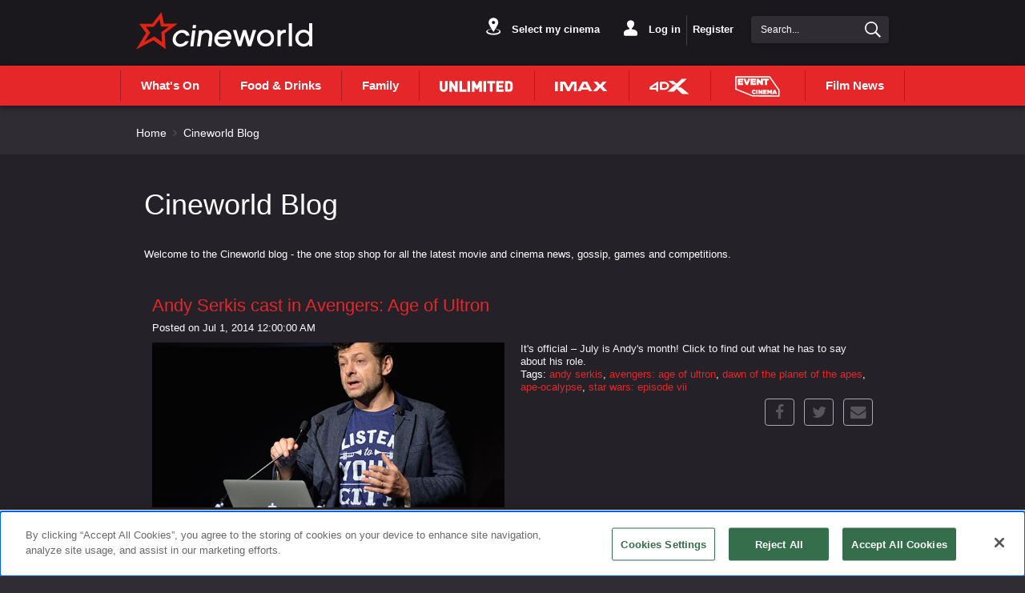

--- FILE ---
content_type: text/html;charset=UTF-8
request_url: https://www.cineworld.ie/static/en/ie/blog?tags=star%20wars:%20episode%20vii
body_size: 13570
content:




<!DOCTYPE html>
<html dir="ltr" lang="en">
<head data-lang="en" data-test="en_GB">
  <title>Cineworld Blog</title>
  <meta name="keywords" content="Cineworld Blog">
  <meta name="description" content="Welcome to the Cineworld blog - the one stop shop for all the latest movie and cinema news, gossip, games and competitions">
  <link rel="canonical" href="https://www.cineworld.ie/static/en/ie/blog">
  <meta property="og:image" content='https://www.cineworld.ie/xmedia/img/10109/cinema_card.jpg'/>
  <meta property="og:image:type" content="image/jpg"/>
<meta charset="utf-8">
<meta http-equiv="x-ua-compatible" content="IE=edge">
<meta name="viewport" content="width=device-width, initial-scale=1.0">
<meta name="description" content="Welcome to the Cineworld blog - the one stop shop for all the latest movie and cinema news, gossip, games and competitions">
<link href="https://www.cineworld.ie/xmedia/img/10109/fav.png" rel="icon" type="image/png"/>
<link href="https://www.cineworld.ie/xmedia/stylesheets/css/bootstrap/bootstrap.css" rel="stylesheet">
<link href="https://www.cineworld.ie/xmedia/stylesheets/css/bootstrap/bootstrap-select.min.css" rel="stylesheet">
<link href="https://www.cineworld.ie/xmedia/stylesheets/css/font-awesome.min.css" rel="stylesheet">
<link href="https://www.cineworld.ie/xmedia/stylesheets/compiled_css/10109/fhmm.css" rel="stylesheet">
<link href="https://www.cineworld.ie/xmedia/stylesheets/compiled_css/10109/cards.css" rel="stylesheet">
<link href="https://www.cineworld.ie/xmedia/stylesheets/compiled_css/10109/theme.css" rel="stylesheet">
<link href="https://www.cineworld.ie/xmedia/stylesheets/compiled_css/10109/theme-mobile.css" rel="stylesheet">
    <!-- Google Tag Manager -->
	<script>
		(function(w,d,s,l,i){w[l]=w[l]||[];w[l].push({'gtm.start':
			new Date().getTime(),event:'gtm.js'});var f=d.getElementsByTagName(s)[0],
			j=d.createElement(s),dl=l!='dataLayer'?'&l='+l:'';j.setAttributeNode(d.createAttribute('data-ot-ignore'));j.async=true;j.src=
			'https://www.googletagmanager.com/gtm.js?id='+i+dl;f.parentNode.insertBefore(j,f);
		})(window,document,'script','dataLayer','GTM-567SP4L');
	</script>
    <!-- End Google Tag Manager -->
  <!-- Airship Push Notifications -->
    <script type="text/javascript">
        if ('serviceWorker' in navigator) {
            navigator.serviceWorker.register("https://www.cineworld.ie/xmedia/js/push-worker.js")
                .then(function(registration) {
                    console.log('Service Worker registered successfully:', registration);
                    registration.active.postMessage({
                        defaultTitle: 'cineworld',
                        defaultActionUrl: window.location.origin,
                        appKey: 'sSjlNwrORj64LdT6OV2IHw',
                        token: 'MTpzU2psTndyT1JqNjRMZFQ2T1YySUh3OkR0SjZTSHMwV0JTVGl5d3JZcGVrNGFGUGJMT0w0Y1pWSjZJcTRvc0RTek0',
                        vapidPublicKey: 'BGZfQfCH02f5wU9f5WVCL_cgBfP1LS4zPYepEndgTBc3t3ACLAI8K9l0uW_VOcRf3bCCsCDyJ1irHj4_G41i4fY='
                    })
                })
                .catch(function(error) {
                    console.error('Service Worker registration failed:', error)
                })
        }
    </script>
    <script type="text/javascript">
    !function(n,r,e,t,c){var i,o="Promise"in n,u={then:function(){return u},catch:function(n){
        return n(new Error("Airship SDK Error: Unsupported browser")),u}},s=o?new Promise((function(n,r){i=function(e,t){e?r(e):n(t)}})):u
    ;s._async_setup=function(n){if(o)try{i(null,n(c))}catch(n){i(n)}},n[t]=s;var a=r.createElement("script");a.src=e,a.async=!0,a.id="_uasdk",
            a.rel=t,r.head.appendChild(a)}(window,document,'https://aswpsdkeu.com/notify/v1/ua-sdk.min.js',
            'UA', {
              vapidPublicKey: 'BGZfQfCH02f5wU9f5WVCL_cgBfP1LS4zPYepEndgTBc3t3ACLAI8K9l0uW_VOcRf3bCCsCDyJ1irHj4_G41i4fY=',
              appKey: 'sSjlNwrORj64LdT6OV2IHw',
              token: 'MTpzU2psTndyT1JqNjRMZFQ2T1YySUh3OkR0SjZTSHMwV0JTVGl5d3JZcGVrNGFGUGJMT0w0Y1pWSjZJcTRvc0RTek0'
            });
    </script>
  <!-- Airship Push Notifications -->



  <script src='https://www.cineworld.ie/xmedia/js/push-worker.js'></script>
<!-- TEALIUM  script-->
<!-- cms:page content="website:/10109/blog-list" dialog="static-pages-components:pages/blog-list-page-properties" -->
<!-- /cms:page -->
</head>
<body class="static-page" data-test="en_GB">
    <!-- Google Tag Manager (noscript) -->
    <noscript>
        <iframe src="https://www.googletagmanager.com/ns.html?id=GTM-567SP4L" height="0" width="0" style="display:none;visibility:hidden"></iframe>
    </noscript>
    <!-- End Google Tag Manager (noscript) -->
<!-- utag_data not rendered -->





<header-component
        data-login-url="https://experience.cineworld.ie/login"
        data-logout-url="https://experience.cineworld.ie/logout?redirectHome=true"
        data-my-account-url="https://experience.cineworld.ie/account"
        data-register-url="https://experience.cineworld.ie/login?register=true"
        data-prediction-result-redirect-url="/whatson"
        data-location-picker-enabled="true"
        data-use-rapi-geolocation="false"
        data-use-gwp-account="false"
        data-page-type="static"
        data-cookie-domain-name="cineworld.ie">

    <ul class="hidden menu-items">
        <li class="dropdown fhmm-fw"
            data-label="What&#39;s On"
            data-href="/whatson"
            data-link-type="whatson"
        </li>
            <li
                    data-href="https://www.cineworld.ie/static/en/ie/food-and-drinks"
                    data-description=""
                    data-label="Food & Drinks"
                    data-image-alt=""
                    data-image-url=""
            ></li>
            <li
                    data-href="/static/en/ie/family"
                    data-description=""
                    data-label="Family"
                    data-image-alt=""
                    data-image-url=""
            ></li>
            <li
                    data-href="https://www.cineworld.ie/static/en/ie/unlimited"
                    data-description=""
                    data-label="Unlimited"
                    data-image-alt=""
                    data-image-url="/static/dam/jcr:b6a48924-fe7d-479a-8633-21107b56c10c/variants=CC_unlimited,%20color=white.svg"
            ></li>
            <li
                    data-href="/imax"
                    data-description=""
                    data-label="imax"
                    data-image-alt="Watch films to the fullest on our immense IMAX auditoriums at Cineworld"
                    data-image-url="/static/dam/jcr:ba68d1b3-fc03-48a7-bb93-0d21b894fcfc/IMAX_New_2019.svg"
            ></li>
            <li
                    data-href="/4dx"
                    data-description=""
                    data-label="4dx"
                    data-image-alt="Experience extreme sensory cinema with 4DX at Cineworld"
                    data-image-url="/static/dam/jcr:c0ee353b-5865-4eed-8fcb-f020e9e431b0/4DX_New_2019.svg"
            ></li>
            <li
                    data-href="https://www.cineworld.ie/static/en/ie/event-cinema"
                    data-description="Discover Event Cinema at Cineworld.ie"
                    data-label="Event Cinema"
                    data-image-alt=""
                    data-image-url="/static/dam/jcr:3724fcc9-233b-4138-85e8-73337d43543d/Event_logo_2White_300x136px.svg"
            ></li>
            <li
                    data-href="/static/en/ie/blog"
                    data-description=""
                    data-label="Film News"
                    data-image-alt=""
                    data-image-url=""
            ></li>
    </ul>
</header-component>
  <section class="dark noBg summary" style="padding-bottom: 0">
    <div class="container-fluid">
      <div class="row">
        <div class="col-xs-12">
          <p class="breadcrumb"><a href="/">Home</a>
            <i class="arrow ltr"></i>
              Cineworld Blog</p>
        </div>
      </div>
    </div>
  </section>
<div class="main content article ">
  <section class="dark">
    <div class="container-fluid">
      <div class="row blogs-description">
        <h1>Cineworld Blog</h1>

<p>Welcome to the Cineworld blog - the one stop shop for all the latest movie and cinema news, gossip, games and competitions.</p>

      </div>

      <div class="row">
        <div class="blog-posts">
              <div class="col-xs-12 fullwidth">
                <div class="container-fluid">
                  <div class="row post-on-list">

                    <div class="col-xs-12 heading">
                      <h3><a href="/static/en/ie/blog/andy-serkis-avengers-age-of-ultron">Andy Serkis cast in Avengers: Age of Ultron</a></h3>

                      <div class="meta">
                        <span class="date">Posted on Jul 1, 2014 12:00:00 AM</span>
                      </div>
                    </div>

                    <div class="col-xs-12 col-sm-6 pic">
                      <a href="/static/en/ie/blog/andy-serkis-avengers-age-of-ultron">
                        <div class="darkOverlay">
                          <img src="/static/dam/jcr:04655952-bdfd-4733-9a38-0b11e379146b/37039.jpg" class="img-responsive hidden-xs" alt=""/>
                          <img src="/static/dam/jcr:04655952-bdfd-4733-9a38-0b11e379146b/37039.jpg" class="img-responsive visible-xs" alt=""/>
                        </div>
                      </a>
                    </div>

                    <div class="col-xs-12 col-sm-6">
                        <div class="excerpt">
                          <a href="/static/en/ie/blog/andy-serkis-avengers-age-of-ultron">
                            It's official – July is Andy's month! Click to find out what he has to say about his role.
                          </a>
                        </div>

                        <div class="tags">
                            Tags:
                              <a href="/static/en/ie/blog?tags=andy serkis" aria-label="andy serkis">andy serkis</a>,
                              <a href="/static/en/ie/blog?tags=avengers: age of ultron" aria-label="avengers: age of ultron">avengers: age of ultron</a>,
                              <a href="/static/en/ie/blog?tags=dawn of the planet of the apes" aria-label="dawn of the planet of the apes">dawn of the planet of the apes</a>,
                              <a href="/static/en/ie/blog?tags=ape-ocalypse" aria-label="ape-ocalypse">ape-ocalypse</a>,
                              <a href="/static/en/ie/blog?tags=star wars: episode vii" aria-label="star wars: episode vii">star wars: episode vii</a>
                        </div>
                      <social-share page-url="https://www.cineworld.ie/static/en/ie/blog/andy-serkis-avengers-age-of-ultron" class="share socialSharePost"/>
                    </div>
                  </div>
                </div>
              </div>
            <!--PAGING-->


            <div class="blog_paging col-xs-12 col-sm-12">

            </div>
        </div>
      </div>
    </div>
  </section>
</div>



<!-- EXPERIENCES START -->
<section class="dark noBg experiences noprint">
    <div class="container-fluid">
        <div class="row">
            <div class="col-xs-12">
                <ul class="nav nav-tabs responsive" id="experiencesTabs" role="tablist" aria-orientation="horizontal">
        <li class="hidden-xs">
            <a data-target="#tab_promoTab2"
               aria-controls="tab_promoTab2"
               id="promoTab2_tab"
               role="tab"
               aria-selected="false"
               href="#0"
               tabindex="0"
               data-toggle="tab">Offers & Promotions</a>
        </li>
        <li class="hidden-xs">
            <a data-target="#tab_promoTab3"
               aria-controls="tab_promoTab3"
               id="promoTab3_tab"
               role="tab"
               aria-selected="false"
               href="#0"
               tabindex="0"
               data-toggle="tab">Snacks & drinks</a>
        </li>
        <li class="hidden-xs">
            <a data-target="#tab_promoTab4"
               aria-controls="tab_promoTab4"
               id="promoTab4_tab"
               role="tab"
               aria-selected="false"
               href="#0"
               tabindex="0"
               data-toggle="tab">Movie seasons</a>
        </li>
        <li class="visible-xs active"><a href="" role="tab" data-toggle="tab"></a></li>
        <li class="dropdown-tab">
            <button data-toggle="dropdown" data-target="#mobile-experiences" type="button" class="navbar-toggle collapsed">
                <span class="sr-only">Toggle navigation</span>
                    <span class="icon-bar"></span>
                    <span class="icon-bar"></span>
                    <span class="icon-bar"></span>
            </button>

        </li>
                </ul>
                <div class="tab-content responsive">
                    <ul class="dropdown-menu dropdown-tabs dark" id="mobile-experiences" role="tablist" aria-orientation="vertical">
        <li>
            <a data-target="#tab_promoTab2"
               aria-controls="tab_promoTab2"
               role="tab"
               tabindex="0"
               data-toggle="tab">Offers & Promotions</a>
        </li>
        <li>
            <a data-target="#tab_promoTab3"
               aria-controls="tab_promoTab3"
               role="tab"
               aria-selected="false"
               href="#0"
               tabindex="0"
               data-toggle="tab">Snacks & drinks</a>
        </li>
        <li>
            <a data-target="#tab_promoTab4"
               aria-controls="tab_promoTab4"
               role="tab"
               aria-selected="false"
               href="#0"
               tabindex="0"
               data-toggle="tab">Movie seasons</a>
        </li>
                    </ul>
                            <div class="tab-pane" id="tab_promoTab2" role="tabpanel" aria-labelledby="promoTab2_tab">
<div class="container-fluid no-padding hidden-xs">
    <div class="row">
        <div class="col-xs-12 col-sm-6 col-md-4">
            <a href="https://www.cineworld.ie/static/en/ie/unlimited" class="card promobox-card promobox-large" target="_self">
                <div class="card-top">
                    <img class="card-img-top" src="/static/dam/jcr:80f417b5-3b99-49f8-8b6d-b1f014d77c13/104144%20-%20Unlimited%20Quiz%20Generic%20Pink%20Assets_Offers_600x510px_8.jpg" alt="">
                    <div class="card-img-overlay text-bottom">
                        <p class="mb-none card-lead"></p>
                    </div>
                </div>
            </a>

        </div>

        <div class="col-xs-12 col-sm-6 col-md-4">
                <a aria-label="3 Piece Combos" href="https://www.cineworld.ie/static/en/ie/family" class="card promobox-card promobox-small">
                    <div class="card-top">
                        <img class="card-img-top" src="/static/dam/jcr:29b7b8d0-b1e5-4cab-98d7-f6cc0212f958/104047%20-%20Family%20Assets%20Update_DESKMOB_EPB-S_600x240px.jpg" alt="">
                    </div>
                </a>
                <a aria-label="Event Cinema" href="https://www.cineworld.ie/static/en/ie/event-cinema" class="card promobox-card promobox-small">
                    <div class="card-top">
                        <img class="card-img-top" src="/static/dam/jcr:52bd72af-128c-46ca-984f-d5a5ed23aeba/101110%20-%20Event%20Cinema_600x240px.jpg" alt="">
                    </div>
                </a>
        </div>

        <div class="col-xs-12 col-sm-12 col-md-4">
            <div class="mt-lg visible-sm"></div>
            <a class="promobox-link" href="/munchbox">
                <p class="promobox-title">Kids Munchbox</p>
                    <p class="promobox-lead" >Treat the kids to more</p>
            </a>
        </div>
        <div class="col-xs-12 col-sm-12 col-md-4">
            <div class="mt-lg visible-sm"></div>
            <a class="promobox-link" href="/family-special">
                <p class="promobox-title">Family Special</p>
                    <p class="promobox-lead" >For our Family Ticket holders</p>
            </a>
        </div>
        <div class="col-xs-12 col-sm-12 col-md-4">
            <div class="mt-lg visible-sm"></div>
            <a class="promobox-link" href="https://www.cineworld.ie/static/en/ie/food-and-drinks">
                <p class="promobox-title">Food and Drink</p>
            </a>
        </div>
        <div class="col-xs-12 col-sm-12 col-md-4">
            <div class="mt-lg visible-sm"></div>
            <a class="promobox-link" href="/unlimited-recommend-a-friend">
                <p class="promobox-title">Unlimited Recommend A Friend</p>
                    <p class="promobox-lead" >Sign up a friend to Unlimited and get a free month of membership</p>
            </a>
        </div>
    </div>
</div>

<div id="promoboxCarousel2" class="carousel promobox-carousel slide visible-xs" data-ride="carousel" data-interval="false">
    <!-- Wrapper for slides -->
    <div class="carousel-inner mt-sm" role="listbox">

        <div class="item active">
            <a href="https://www.cineworld.ie/static/en/ie/unlimited" class="card promobox-card promobox-large">
                <div class="card-top">
                    <img class="card-img-top" src="/static/dam/jcr:80f417b5-3b99-49f8-8b6d-b1f014d77c13/104144%20-%20Unlimited%20Quiz%20Generic%20Pink%20Assets_Offers_600x510px_8.jpg" alt="">
                    <div class="card-img-overlay text-bottom">
                        <p class="mb-none card-lead"></p>
                    </div>
                </div>
            </a>
        </div>


        <div class="item mb-sm">
            <a aria-label="3 Piece Combos" href="https://www.cineworld.ie/static/en/ie/family" class="card promobox-card promobox-small">
                <div class="card-top">
                    <img class="card-img-top" src="/static/dam/jcr:29b7b8d0-b1e5-4cab-98d7-f6cc0212f958/104047%20-%20Family%20Assets%20Update_DESKMOB_EPB-S_600x240px.jpg" alt="">
                </div>
            </a>
            <a aria-label="Event Cinema" href="https://www.cineworld.ie/static/en/ie/event-cinema" class="card promobox-card promobox-small">
                <div class="card-top">
                    <img class="card-img-top" src="/static/dam/jcr:52bd72af-128c-46ca-984f-d5a5ed23aeba/101110%20-%20Event%20Cinema_600x240px.jpg" alt="">
                </div>
            </a>
    </div>
        <div class="item mb-sm">
            <a class="promobox-link" href="/munchbox">
                <p class="promobox-title">Kids Munchbox</p>
                    <p class="promobox-lead" >Treat the kids to more</p>
            </a>
            <a class="promobox-link" href="/family-special">
                <p class="promobox-title">Family Special</p>
                    <p class="promobox-lead" >For our Family Ticket holders</p>
            </a>
            <a class="promobox-link" href="https://www.cineworld.ie/static/en/ie/food-and-drinks">
                <p class="promobox-title">Food and Drink</p>
            </a>
            <a class="promobox-link" href="/unlimited-recommend-a-friend">
                <p class="promobox-title">Unlimited Recommend A Friend</p>
                    <p class="promobox-lead" >Sign up a friend to Unlimited and get a free month of membership</p>
            </a>
    </div>
    </div>

        <!-- Indicators -->
        <ol class="carousel-indicators">
            <li data-target="#promoboxCarousel2" class="active" data-slide-to="0"></li>
                <li data-target="#promoboxCarousel2" data-slide-to="1"></li>
                <li data-target="#promoboxCarousel2" data-slide-to="2"></li>
        </ol>
    </div>


                            </div>
                            <div class="tab-pane" id="tab_promoTab3" role="tabpanel" aria-labelledby="promoTab3_tab">
<div class="container-fluid no-padding hidden-xs">
    <div class="row">
        <div class="col-xs-12 col-sm-6 col-md-4">
            <a href="/unlimited" class="card promobox-card promobox-large" target="_self">
                <div class="card-top">
                    <img class="card-img-top" src="/static/dam/jcr:26e4b278-c7d3-46e0-8883-e9694a021ebe/104144%20-%20Unlimited%20Quiz%20Generic%20Assets_Offers_600x510px_1%20(1).jpg" alt="">
                    <div class="card-img-overlay text-bottom">
                        <p class="mb-none card-lead"></p>
                    </div>
                </div>
            </a>

        </div>

        <div class="col-xs-12 col-sm-6 col-md-4">
                <a aria-label="Popcorn and drinks" href="/popcorn-and-drinks" class="card promobox-card promobox-small">
                    <div class="card-top">
                        <img class="card-img-top" src="/static/dam/jcr:6b49b121-1673-4519-ae10-9fc36b4b871a/98590%20-%20Retail%20assets_Bannerv_MOB_300x120px%20(1).png" alt="">
                    </div>
                </a>
                <a aria-label="Hot Dogs & Nachos" href="/hot-dogs-and-nachos" class="card promobox-card promobox-small">
                    <div class="card-top">
                        <img class="card-img-top" src="/static/dam/jcr:af4919b0-fdd4-4fe8-bef0-9fa0b6952b87/hot-dog-and-nachos-300x120.jpg" alt="">
                    </div>
                </a>
        </div>

        <div class="col-xs-12 col-sm-12 col-md-4">
            <div class="mt-lg visible-sm"></div>
            <a class="promobox-link" href="/baskin-robbins">
                <p class="promobox-title">Baskin Robbins ice cream</p>
            </a>
        </div>
        <div class="col-xs-12 col-sm-12 col-md-4">
            <div class="mt-lg visible-sm"></div>
            <a class="promobox-link" href="/candyking-pick-and-mix">
                <p class="promobox-title">Candyking Pick & Mix</p>
            </a>
        </div>
    </div>
</div>

<div id="promoboxCarousel3" class="carousel promobox-carousel slide visible-xs" data-ride="carousel" data-interval="false">
    <!-- Wrapper for slides -->
    <div class="carousel-inner mt-sm" role="listbox">

        <div class="item active">
            <a href="/unlimited" class="card promobox-card promobox-large">
                <div class="card-top">
                    <img class="card-img-top" src="/static/dam/jcr:26e4b278-c7d3-46e0-8883-e9694a021ebe/104144%20-%20Unlimited%20Quiz%20Generic%20Assets_Offers_600x510px_1%20(1).jpg" alt="">
                    <div class="card-img-overlay text-bottom">
                        <p class="mb-none card-lead"></p>
                    </div>
                </div>
            </a>
        </div>


        <div class="item mb-sm">
            <a aria-label="Popcorn and drinks" href="/popcorn-and-drinks" class="card promobox-card promobox-small">
                <div class="card-top">
                    <img class="card-img-top" src="/static/dam/jcr:6b49b121-1673-4519-ae10-9fc36b4b871a/98590%20-%20Retail%20assets_Bannerv_MOB_300x120px%20(1).png" alt="">
                </div>
            </a>
            <a aria-label="Hot Dogs & Nachos" href="/hot-dogs-and-nachos" class="card promobox-card promobox-small">
                <div class="card-top">
                    <img class="card-img-top" src="/static/dam/jcr:af4919b0-fdd4-4fe8-bef0-9fa0b6952b87/hot-dog-and-nachos-300x120.jpg" alt="">
                </div>
            </a>
    </div>






        <div class="item mb-sm">
            <a class="promobox-link" href="/baskin-robbins">
                <p class="promobox-title">Baskin Robbins ice cream</p>
            </a>
            <a class="promobox-link" href="/candyking-pick-and-mix">
                <p class="promobox-title">Candyking Pick & Mix</p>
            </a>
    </div>
    </div>

        <!-- Indicators -->
        <ol class="carousel-indicators">
            <li data-target="#promoboxCarousel3" class="active" data-slide-to="0"></li>
                <li data-target="#promoboxCarousel3" data-slide-to="1"></li>
                <li data-target="#promoboxCarousel3" data-slide-to="2"></li>
        </ol>
    </div>


                            </div>
                            <div class="tab-pane" id="tab_promoTab4" role="tabpanel" aria-labelledby="promoTab4_tab">
<div class="container-fluid no-padding hidden-xs">
    <div class="row">
        <div class="col-xs-12 col-sm-6 col-md-4">
            <a href="/unlimited" class="card promobox-card promobox-large" target="_self">
                <div class="card-top">
                    <img class="card-img-top" src="/static/dam/jcr:dcb48203-1997-4b8f-939e-8d273fb66eca/104144%20-%20Unlimited%20Quiz%20Generic%20Assets_Offers_600x510px.jpg" alt="">
                    <div class="card-img-overlay text-bottom">
                        <p class="mb-none card-lead"></p>
                    </div>
                </div>
            </a>
        </div>

        <div class="col-xs-12 col-sm-6 col-md-4">
                <a aria-label="Movies For Juniors" href="/static/en/ie/south-asian-cinema" class="card promobox-card promobox-small">
                    <div class="card-top">
                        <img class="card-img-top" src="/static/dam/jcr:bdd86353-a894-4225-95df-245f26f2c239/101963%20-%20South%20Asian%20Cinema_DESKMOB_EPB-S_600x240px.jpg" alt="">
                    </div>
                </a>
                <a aria-label="star wars sundays" href="https://www.cineworld.ie/static/en/ie/offers-and-promotions/horror-season" class="card promobox-card promobox-small">
                    <div class="card-top">
                        <img class="card-img-top" src="/static/dam/jcr:05d29500-4b84-43ac-baa2-9696e608757c/110965%20-%20Horror%20Film%20Season%20ROI_DESKMOB_EPB-S_600x240px.jpg" alt="">
                    </div>
                </a>
        </div>

        <div class="col-xs-12 col-sm-12 col-md-4">
            <div class="mt-lg visible-sm"></div>
            <a class="promobox-link" href="/event-cinema">
                <p class="promobox-title">Event Cinema</p>
                    <p class="promobox-lead" >The best of Ballet, Opera and Theatre</p>
            </a>
        </div>
        <div class="col-xs-12 col-sm-12 col-md-4">
            <div class="mt-lg visible-sm"></div>
            <a class="promobox-link" href="/audio-described">
                <p class="promobox-title">Audio described</p>
                    <p class="promobox-lead" >Read the film with audio description</p>
            </a>
        </div>
        <div class="col-xs-12 col-sm-12 col-md-4">
            <div class="mt-lg visible-sm"></div>
            <a class="promobox-link" href="/subtitled">
                <p class="promobox-title">Subtitled</p>
                    <p class="promobox-lead" >Subtitled screenings at your local Cineworld</p>
            </a>
        </div>
        <div class="col-xs-12 col-sm-12 col-md-4">
            <div class="mt-lg visible-sm"></div>
            <a class="promobox-link" href="/advance-screenings">
                <p class="promobox-title">Unlimited Preview Screening</p>
                    <p class="promobox-lead" >Advance Screenings</p>
            </a>
        </div>
    </div>
</div>

<div id="promoboxCarousel4" class="carousel promobox-carousel slide visible-xs" data-ride="carousel" data-interval="false">
    <!-- Wrapper for slides -->
    <div class="carousel-inner mt-sm" role="listbox">

        <div class="item active">
            <a href="/unlimited" class="card promobox-card promobox-large">
                <div class="card-top">
                    <img class="card-img-top" src="/static/dam/jcr:dcb48203-1997-4b8f-939e-8d273fb66eca/104144%20-%20Unlimited%20Quiz%20Generic%20Assets_Offers_600x510px.jpg" alt="">
                    <div class="card-img-overlay text-bottom">
                        <p class="mb-none card-lead"></p>
                    </div>
                </div>
            </a>
        </div>


        <div class="item mb-sm">
            <a aria-label="Movies For Juniors" href="/static/en/ie/south-asian-cinema" class="card promobox-card promobox-small">
                <div class="card-top">
                    <img class="card-img-top" src="/static/dam/jcr:bdd86353-a894-4225-95df-245f26f2c239/101963%20-%20South%20Asian%20Cinema_DESKMOB_EPB-S_600x240px.jpg" alt="">
                </div>
            </a>
            <a aria-label="star wars sundays" href="https://www.cineworld.ie/static/en/ie/offers-and-promotions/horror-season" class="card promobox-card promobox-small">
                <div class="card-top">
                    <img class="card-img-top" src="/static/dam/jcr:05d29500-4b84-43ac-baa2-9696e608757c/110965%20-%20Horror%20Film%20Season%20ROI_DESKMOB_EPB-S_600x240px.jpg" alt="">
                </div>
            </a>
    </div>






        <div class="item mb-sm">
            <a class="promobox-link" href="/event-cinema">
                <p class="promobox-title">Event Cinema</p>
                    <p class="promobox-lead" >The best of Ballet, Opera and Theatre</p>
            </a>
            <a class="promobox-link" href="/audio-described">
                <p class="promobox-title">Audio described</p>
                    <p class="promobox-lead" >Read the film with audio description</p>
            </a>
            <a class="promobox-link" href="/subtitled">
                <p class="promobox-title">Subtitled</p>
                    <p class="promobox-lead" >Subtitled screenings at your local Cineworld</p>
            </a>
            <a class="promobox-link" href="/advance-screenings">
                <p class="promobox-title">Unlimited Preview Screening</p>
                    <p class="promobox-lead" >Advance Screenings</p>
            </a>
    </div>
    </div>

        <!-- Indicators -->
        <ol class="carousel-indicators">
            <li data-target="#promoboxCarousel4" class="active" data-slide-to="0"></li>
                <li data-target="#promoboxCarousel4" data-slide-to="1"></li>
                <li data-target="#promoboxCarousel4" data-slide-to="2"></li>
        </ol>
    </div>


                            </div>
            </div>
        </div>
    </div>
</section>



<section class="dark footer noprint">
    <div class="container-fluid">
        <!--FOR DESKTOP-->
        <div class="row hidden-xs">
                <div class="col-xs-6 col-sm-3 footer-group">
  <h4 class="h5 footer-group-name"><strong>Cineworld</strong></h4>
  <p class="footer-group-item">
    <a class="posMessageItemLink" href="/about-us"  target="_self">
  About Us
    </a>
  </p>
  <p class="footer-group-item">
    <a class="posMessageItemLink" href="/blog"  target="_self">
  Film News
    </a>
  </p>
  <p class="footer-group-item">
    <a class="posMessageItemLink" href="/unlimited"  target="_self">
  Unlimited
    </a>
  </p>
  <p class="footer-group-item">
    <a class="posMessageItemLink" href="https://careers.cineworld.co.uk/"  target="_self">
  Careers
    </a>
  </p>
                </div>
                <div class="col-xs-6 col-sm-3 footer-group">
  <h4 class="h5 footer-group-name"><strong>Premium Formats</strong></h4>
  <p class="footer-group-item">
    <a class="posMessageItemLink" href="/imax"  target="_self">
  IMAX
    </a>
  </p>
  <p class="footer-group-item">
    <a class="posMessageItemLink" href="/4dx"  target="_self">
  4DX
    </a>
  </p>
  <h4 class="h5 footer-group-name"><strong>Special Screenings</strong></h4>
  <p class="footer-group-item">
    <a class="posMessageItemLink" href="/event-cinema"  target="_self">
  Event Cinema
    </a>
  </p>
  <p class="footer-group-item">
    <a class="posMessageItemLink" href="https://www.cineworld.ie/static/en/ie/south-asian-cinema"  target="_self">
  South Asian
    </a>
  </p>
  <p class="footer-group-item">
    <a class="posMessageItemLink" href="/subtitled"  target="_self">
  Subtitled
    </a>
  </p>
  <p class="footer-group-item">
    <a class="posMessageItemLink" href="/audio-described"  target="_self">
  Audio Described
    </a>
  </p>
                </div>
                <div class="col-xs-6 col-sm-3 footer-group">
  <h4 class="h5 footer-group-name"><strong>Customer Information</strong></h4>
  <p class="footer-group-item">
    <a class="posMessageItemLink" href="https://help.cineworld.com/support/home"  target="_self">
  Help & FAQs
    </a>
  </p>
  <p class="footer-group-item">
    <a class="posMessageItemLink" href="/accessibility"  target="_self">
  Accessibility
    </a>
  </p>
  <p class="footer-group-item">
    <a class="posMessageItemLink" href="/allergens-and-nutrition"  target="_self">
  Allergens & Nutrition
    </a>
  </p>
  <p class="footer-group-item">
    <a class="posMessageItemLink" href="/terms"  target="_self">
  Terms & Conditions
    </a>
  </p>
  <p class="footer-group-item">
    <a class="posMessageItemLink" href="/terms/privacy-policy-and-cookies"  target="_self">
  Privacy Policy
    </a>
  </p>
  <p class="footer-group-item">
    <a class="posMessageItemLink" href="/terms/privacy-policy-and-cookies#Cookie%20policy"  target="_self">
  Cookie Policy
    </a>
  </p>
  <p class="footer-group-item">
    <a class="posMessageItemLink" href="javascript:OneTrust.ToggleInfoDisplay()  "  target="_self">
  Manage Cookies
    </a>
  </p>
                </div>
                <div class="col-xs-6 col-sm-3 footer-group">
  <h4 class="h5 footer-group-name"><strong>Follow Cineworld</strong></h4>
  <p class="footer-group-item">
        <img src="/static/dam/jcr:f4407067-12e7-4d21-a1a9-35474daa33ac/facebook_social_icon.png"  alt="Facebook" >
    <a class="posMessageItemLink" href="http://www.facebook.com/cineworld"  target="_self">
  Facebook
    </a>
  </p>
  <p class="footer-group-item">
        <img src="/static/dam/jcr:0482616d-5fab-44f4-9a9c-1a0ab4166787/x_social_icon.png"  alt="X" >
    <a class="posMessageItemLink" href="http://twitter.com/cineworld"  target="_self">
  Twitter
    </a>
  </p>
  <p class="footer-group-item">
        <img src="/static/dam/jcr:104fc392-b7f7-4123-b088-06e1b4966b74/youtube_social_icon.png"  alt="Follow us on YouTube" >
    <a class="posMessageItemLink" href="http://www.youtube.com/user/CineworldCinemas"  target="_self">
  YouTube
    </a>
  </p>
  <p class="footer-group-item">
        <img src="/static/dam/jcr:e402295d-5c17-421c-b100-776ba41b4c71/instagram_social_icon.png"  alt="Instagram" >
    <a class="posMessageItemLink" href="https://www.instagram.com/cineworld"  target="_self">
  Instagram
    </a>
  </p>
  <h4 class="h5 footer-group-name"><strong>Cineworld Apps</strong></h4>
  <p class="footer-group-item">
        <img src="/static/dam/jcr:e2caea36-cd48-4be0-a9d1-1a7ebcbe3ad2/CWicon2.png"  alt="Download the App" >
    <a class="posMessageItemLink" href="https://www.cineworld.ie/static/en/ie/apps"  target="_self">
  Download the App
    </a>
  </p>
                </div>
        </div>
        <!--FOR DESKTOP END-->
        <!--FOR MOBILE-->
        <div class="row visible-xs">
			  <div class="col-xs-6 col-sm-3 footer-group">
  <h4 class="h5 footer-group-name"><strong>Cineworld</strong></h4>
  <p class="footer-group-item">
    <a class="posMessageItemLink" href="/about-us"  target="_self">
  About Us
    </a>
  </p>
  <p class="footer-group-item">
    <a class="posMessageItemLink" href="/blog"  target="_self">
  Film News
    </a>
  </p>
  <p class="footer-group-item">
    <a class="posMessageItemLink" href="/unlimited"  target="_self">
  Unlimited
    </a>
  </p>
  <p class="footer-group-item">
    <a class="posMessageItemLink" href="https://careers.cineworld.co.uk/"  target="_self">
  Careers
    </a>
  </p>
			  </div>
			  <div class="col-xs-6 col-sm-3 footer-group">
  <h4 class="h5 footer-group-name"><strong>Premium Formats</strong></h4>
  <p class="footer-group-item">
    <a class="posMessageItemLink" href="/imax"  target="_self">
  IMAX
    </a>
  </p>
  <p class="footer-group-item">
    <a class="posMessageItemLink" href="/4dx"  target="_self">
  4DX
    </a>
  </p>
  <h4 class="h5 footer-group-name"><strong>Special Screenings</strong></h4>
  <p class="footer-group-item">
    <a class="posMessageItemLink" href="/event-cinema"  target="_self">
  Event Cinema
    </a>
  </p>
  <p class="footer-group-item">
    <a class="posMessageItemLink" href="https://www.cineworld.ie/static/en/ie/south-asian-cinema"  target="_self">
  South Asian
    </a>
  </p>
  <p class="footer-group-item">
    <a class="posMessageItemLink" href="/subtitled"  target="_self">
  Subtitled
    </a>
  </p>
  <p class="footer-group-item">
    <a class="posMessageItemLink" href="/audio-described"  target="_self">
  Audio Described
    </a>
  </p>
			  </div>
        </div>
        <div class="row visible-xs">
				<div class="col-xs-6 col-sm-3 footer-group">
  <h4 class="h5 footer-group-name"><strong>Customer Information</strong></h4>
  <p class="footer-group-item">
    <a class="posMessageItemLink" href="https://help.cineworld.com/support/home"  target="_self">
  Help & FAQs
    </a>
  </p>
  <p class="footer-group-item">
    <a class="posMessageItemLink" href="/accessibility"  target="_self">
  Accessibility
    </a>
  </p>
  <p class="footer-group-item">
    <a class="posMessageItemLink" href="/allergens-and-nutrition"  target="_self">
  Allergens & Nutrition
    </a>
  </p>
  <p class="footer-group-item">
    <a class="posMessageItemLink" href="/terms"  target="_self">
  Terms & Conditions
    </a>
  </p>
  <p class="footer-group-item">
    <a class="posMessageItemLink" href="/terms/privacy-policy-and-cookies"  target="_self">
  Privacy Policy
    </a>
  </p>
  <p class="footer-group-item">
    <a class="posMessageItemLink" href="/terms/privacy-policy-and-cookies#Cookie%20policy"  target="_self">
  Cookie Policy
    </a>
  </p>
  <p class="footer-group-item">
    <a class="posMessageItemLink" href="javascript:OneTrust.ToggleInfoDisplay()  "  target="_self">
  Manage Cookies
    </a>
  </p>
				</div>
				<div class="col-xs-6 col-sm-3 footer-group">
  <h4 class="h5 footer-group-name"><strong>Follow Cineworld</strong></h4>
  <p class="footer-group-item">
        <img src="/static/dam/jcr:f4407067-12e7-4d21-a1a9-35474daa33ac/facebook_social_icon.png"  alt="Facebook" >
    <a class="posMessageItemLink" href="http://www.facebook.com/cineworld"  target="_self">
  Facebook
    </a>
  </p>
  <p class="footer-group-item">
        <img src="/static/dam/jcr:0482616d-5fab-44f4-9a9c-1a0ab4166787/x_social_icon.png"  alt="X" >
    <a class="posMessageItemLink" href="http://twitter.com/cineworld"  target="_self">
  Twitter
    </a>
  </p>
  <p class="footer-group-item">
        <img src="/static/dam/jcr:104fc392-b7f7-4123-b088-06e1b4966b74/youtube_social_icon.png"  alt="Follow us on YouTube" >
    <a class="posMessageItemLink" href="http://www.youtube.com/user/CineworldCinemas"  target="_self">
  YouTube
    </a>
  </p>
  <p class="footer-group-item">
        <img src="/static/dam/jcr:e402295d-5c17-421c-b100-776ba41b4c71/instagram_social_icon.png"  alt="Instagram" >
    <a class="posMessageItemLink" href="https://www.instagram.com/cineworld"  target="_self">
  Instagram
    </a>
  </p>
  <h4 class="h5 footer-group-name"><strong>Cineworld Apps</strong></h4>
  <p class="footer-group-item">
        <img src="/static/dam/jcr:e2caea36-cd48-4be0-a9d1-1a7ebcbe3ad2/CWicon2.png"  alt="Download the App" >
    <a class="posMessageItemLink" href="https://www.cineworld.ie/static/en/ie/apps"  target="_self">
  Download the App
    </a>
  </p>
				</div>
        </div>
        <div class="row">
            <div class="col-xs-12 text-center rights">
                   <p>
                       All rights reserved Cineworld Cinemas
                       <span>2025</span> &copy;
                       
                   </p>
            </div>
        </div>

    </div>
</section>
<script>
    var loadTimeout = 50;
    var tealium_category = 'Cineworld Blog';
    var xmediaHost = 'https://www.cineworld.ie';
    var tecs = {};
    var wmParams = {
        facebookAppId: '1827456807483836'
    };
    var resourceFolder = 'https://www.cineworld.ie/xmedia/img/10109';
    var imgFolder = 'https://www.cineworld.ie/xmedia/img/';
    var requestUrl = JSON.parse(JSON.stringify(window.location));
    var searchServiceUrl = 'https://www.cineworld.ie/ie';
    var $loaderLight = '<p class="loaderLight"><img src="' + imgFolder + '/loader-light.gif"></p>';
    var $loaderDark = '<p class="loaderDark"><img src="' + imgFolder + '/loader-dark.gif"></p>';

    window.gcsApiUrl = '';
    window.dasApiUrl = 'https://www.cineworld.ie/ie/data-api-service';
    window.searchServiceUrl = 'https://www.cineworld.ie/ie';
    window.useNewUnlimited = false
    window.apiSitesList = [
            {
                "externalCode" :   "0001"
,
                "uri" :   "/cinemas\/dublin"
,
                "name" :   "Dublin"
,
                "filename" :   "/static/dam/jcr:b5b28606-692c-4c72-8486-9514250de0db"
,
                "latitude" : 53.3502,
                "longitude" : -6.259722,
                "address": {
                    "address1" :   "Parnell Centre"
,
                    "address2" :   "Parnell Street"
,
                    "address3" :   null
,
                    "address4" :   null
,
                    "city" :   "Dublin"
,
                    "state" :   null
,
                    "postalCode" :   "Dublin 1"

                }
            }
            
    ];

    window.selectedLangParam = 'en';
    window.tenantId = '10109';
    window.isRtl = false;
    window.geolocationGoogleApiKey = 'AIzaSyBydbOua9vJuOREwcR-gRV0orNaaJYqvNM';
    window.geolocationBingApiKey = 'AjeZQ3pYNkrJBKJIwfczBVh9BX5z0dFXNaxRLrca3ix3NhKDhKi24hdLUEuMkSN4';
    window.geolocationGoogleZeroResultsFallback = false;
    window.geolocationTimeout = 5000;
    window.websiteHost = 'https://www.cineworld.ie';
    window.useGwpAccount = false;
    var languages = JSON.parse('[{ "Locale": "en_GB", "Param": "EN", "isPrimary":true  }]');

    if (window.languages.length !== 0) {
        var result = {}
        languages.forEach(function(lang) {
            var langParam = lang['Param']
            var langLocale = lang['Locale']
            result[langLocale] = langParam
            if(langLocale.split('_')[0].toLowerCase() === window.selectedLangParam.toLowerCase()) {
              window.selectedLocale = langLocale
            }
        })
        languages = result
    }
    window.languages = languages
    var pluginLocale = window.selectedLocale.replace('_', '-').toLowerCase();


    var toggles
    try {
        toggles = JSON.parse('{"showCookiesBanner":false,"enablePromobox":true,"enable3CardComponent":true,"enableHomePageQuickBook":true,"enableFamilyFriendlyFeed":false,"enableNowBooking":true,"enableNowPlayingFeed":false,"enableComingSoonFeed":false,"enableMovieRating":true,"enableRelatedFilmsTab":true,"showMapOnTheatrePage":false,"enableWishlist":true,"showTwitterFeed":true,"enableOriginalTitle":false,"enableFilmGenre":false,"enableProduction":false,"enableLanguage":false,"enableAgeRestriction":false,"enableCast":true,"enablePartnersFooter":false,"enableMyCinemaSelection":true,"enableAddToFavorites":false,"locationPickerMode":"cinema","enableNpmQuickbook":false,"rccEmbeddedAppResourcesUrl":"","useNewUnlimited":false,"enableQuickbookLoginModal":false,"enableVueSearchModule":true}')
    } catch (err) {
        console.log(err)
    }
</script>
<script>
        window.translationObject = {
  "available-seat-tooltip-0": "Seats availability is under 10%",
  "available-seat-tooltip-1": "Seats availability is under 30%",
  "available-seat-tooltip-2": "Seats availability is under 60%",
  "available-seat-tooltip-3": "Seats high availability",
  "available-seat-tooltip-unavailable": "Seats not available",
  "releaseDateToBeAnnounced": "TBC",
  "moviesScreen.coming-soon": "Coming Soon",
  "moviesScreen.now-booking": "Now Booking",
  "moviesScreen.now-playing": "Now Booking",
  "moviesScreen.event-cinema": "Event Cinema",
  "moviesScreen.family-friendly": "Family Friendly",
  "moviePageMovieLength.tbc": "TBC",
  "moviesScreen.world-cinema": "World Cinema",
  "moviesScreen.bollywood": "Bollywood",
  "moviesScreen.oscar-nominees": "Oscar nominees",
  "homepageTitle": "Book Now",
  "and": "and",
  "cinemaNameDescriptionForScreenReader": "Click here to enter the {param} cinema page",
  "button.more": "More",
  "attr.screenx": "ScreenX",
  "search.noresults": "No search results",
  "attr.screening": "Screening",
  "showtimeDetailsTitle": "Showtime Details",
  "preordersHeading": "PRE-ORDER YOUR TICKETS NOW",
  "byCinemaHeadlessTitle": "Buy Ticket for {param}",
  "posters.noresults.icon.alt": "No results",
  "button.showmorefilms": "Show more films",
  "attr.local": "English",
  "loadingPosters": "Loading posters. Please wait..",
  "byFilmHeadlessTitle": "Screenings for {param}",
  "posters.noresultsBody": "Please change your selection to see our other screenings.<br>A full list of film times from Friday onwards will appear on Tuesday.",
  "alt.filterIcon": "Filter icon",
  "chooseCinema": "Choose a cinema",
  "posters.noresultsHeading": "We don't currently have any screenings that match your selection",
  "filter.filter": "Filter",
  "byCinemaView": "By Cinema",
  "filter.selectfilter": "Select filter",
  "byFilmView": "By Film",
  "attr.screenx.desc": "See the film go beyond the frame with innovative 270° projection – ScreenX is a world first and exclusive to Cineworld in Ireland.",
  "chooseMovieSelectorText": "Choose a film",
  "location.search.noResultsFor": "Sorry, no results for",
  "chooseCinemaSelectorText": "Choose a cinema",
  "chooseScreeningTypeSelectorText": "Choose a screening type",
  "chooseCitySelectorText": "Choose a location",
  "noScreeningsAvailableForToday": "Unfortunately there are no screenings of the selected film showing today. Please try selecting another date, cinema or film.",
  "noScreeningInSelectedCinemaNotification": "Unfortunately there are no screenings of the selected film in previously selected cinema. Please try selecting another cinema or film.",
  "selectedDateHaveChangedNotification": "Please note: The selected date may have changed to find a screening that matches your selection.",
  "connectionErrorNotification": "We are unable to connect to the server - please check your connection and refresh the page",
  "trailerFor": "Play trailer for film \"{param}\"",
  "goToMoviePageLinkDescription": "Click here to visit \"{param}\" film page",
  "twitterFeed.showMoreTweets": "Show more tweets",
  "header.searchIcon.alt": "Search",
  "selectpickerLabelWhenSelectedValue": "Currently selected: {param}. Please click here to choose another option.",
  "moviePageButton": "Book now",
  "twitterFeed.noTweets": "No tweets",
  "alt.UserIcon": "User",
  "movie": "Film",
  "moviePageDetails": "Film details",
  "twitterFeed.noMoreTweets": "No more tweets",
  "siteTitle": "Cineworld",
  "morning": "Morning",
  "moviePageMoreInfo": "More information about {0}",
  "twitterFeed.reply": "Reply",
  "afternoon": "Afternoon",
  "moviePageReleaseDate": "Release date:",
  "twitterFeed.retweet": "Retweet",
  "evening": "Evening",
  "moviePageRunnigTime": "Running time:",
  "twitterFeed.favorite": "Favorite",
  "moreFilms": "More Films",
  "moviePageMovieLength": "{param} minutes",
  "search.viewResultsFor": "View search results for",
  "twitterFeed.timePosted": "Time posted",
  "calendarTitle": "Pick a date",
  "moviePageOriginalTitle": "Original title:",
  "search.emptyQueryPageTitle": "Type a search term below",
  "twitterFeed.tweet": "Tweet",
  "displayByListTitle": "Display by list",
  "moviePageGenre": "Film genre:",
  "search.searchFieldPlaceholder": "Or search for something else...",
  "displayByTimeTitle": "Display by time",
  "moviePageCast": "Cast:",
  "search.quickSearchFieldPlaceholder": "Search...",
  "today": "Today",
  "search.queryTooShort": "Term too short. Please try a different search term.",
  "tomorrow": "Tomorrow",
  "locationPicker.geolocationPermissionDenied": "In order to see nearby cinemas please adjust your device settings and allow this website to use your location.",
  "search.tabTitle.films": "Films",
  "minutes": "mins",
  "locationPicker.geolocationTimeout": "The current position could not be determined within the specified timeout period. Please search for your cinema using the search field above.",
  "search.tabTitle.cinemas": "Cinemas",
  "calendarButtonTitle": "Pick a date",
  "locationPicker.geolocationCantGetPosition": "The current position could not be determined.",
  "search.tabTitle.pages": "Pages",
  "calendarHeader": "Choose a date",
  "search.tabTitle.blogs": "Blogs",
  "selectpickerAll": "All",
  "search.tabTitle.other": "Other",
  "selectpickerAllFilms": "All Films",
  "search.result": "Result",
  "selectpickerGroups.genres": "Genres",
  "search.result.plural": "Results",
  "selectpickerGroups.other": "Other",
  "search.loadingResults": "Loading results. Please wait..",
  "selectpickerGroups.screening-type": "Screening type",
  "search.noResultsMessage": "0 results. Please try a different search term.",
  "attr.dubAbbr": "Dubbed",
  "attr.all": "All",
  "attr.all-filter": "All",
  "search.result.releaseDate": "Release date",
  "attr.subAbbr": "Subtitled",
  "search.result.synopsis": "Synopsis",
  "attr.noSubs": "No Subtitles",
  "search.noMoreResults": "No more results",
  "attr.orgLangAbbr": "Original Version",
  "user.myAccount": "My account",
  "attr.4dx": "4DX",
  "user.register": "Register",
  "attr.imax": "IMAX",
  "user.logout": "Log out",
  "attr.vip": "ViP",
  "user.login": "Log in",
  "attr.superscreen": "Superscreen",
  "attr.2d": "2D",
  "attr.3d": "3D",
  "attr.hfr": "HFR",
  "attr.dolby-atmos": "Dolby Atmos",
  "attr.star": "STAR",
  "locationpicker.findacinema": "Find a cinema",
  "moviePageDirector": "Director:",
  "attr.dbox": "DBOX",
  "locationpicker.cinemasNearby": "Cinemas nearby",
  "moviePageProduction": "Production:",
  "attr.box": "BOX",
  "locationpicker.closestSuggestedCinemas": "Cinemas closest to:",
  "moviePageOriginalLangLabel": "Original language:",
  "attr.qa": "Event",
  "locationpicker.selectYourLocation": "Select my cinema",
  "moviePageAgeRestrictions": "Age restrictions:",
  "attr.fev": "Event",
  "locationpicker.yourLocation": "Your location",
  "moviePageShowing": "Showing in:",
  "attr.mid": "Event",
  "locationpicker.browserLocationButton": "Use current location",
  "moviePageImax": "IMAX",
  "attr.ch": "Event",
  "locationpicker.townCityPostcode": "Town, City, Postcode",
  "moviePageImax3D": "IMAX 3D",
  "attr.sc": "Event",
  "locationpicker.changeLocation": "Change",
  "moviePage4dx": "4DX",
  "attr.sky": "Sky",
  "moviePageSuperscreen": "Superscreen",
  "attr.strobe": "Strobe Lighting",
  "moviePageDbox": "D-BOX seating",
  "attr.ts": "Event",
  "moviePageVip": "ViP",
  "attr.subbed": "Subtitled",
  "moviePageDolby": "Dolby Atmos",
  "attr.audio-described": "Audio described",
  "moviePage3D": "3D",
  "attr.english-subs": "Subtitled",
  "attr.audio-described.desc": "Headsets provided on request if needed",
  "moviePage2D": "2D",
  "attr.french-audio": "Foreign Language",
  "moviePageVotes": "Average user rating:",
  "attr.unlimited-screening": "Unlimited Screening",
  "attr.alternative-content": "Event",
  "attr.movies-for-juniors": "M4J (Movies for Juniors)",
  "attr.event-genre": "Event Genre",
  "attr.autism-friendly": "Autism Friendly",
  "attr.special-event-genre": "Special Event",
  "attr.cinebabies": "Cinebabies",
  "attr.12a": "12A",
  "attr.12pg": "12PG",
  "attr.15a": "15A",
  "attr.12a.desc": "No-one younger than 12 may see a '12A' film in a cinema unless accompanied by an adult. Responsibility for allowing under-12s to view lies with the accompanying or supervising adult.",
  "attr.16": "16",
  "attr.18": "18",
  "attr.12pg.desc": "12PG",
  "attr.g": "G",
  "attr.pg": "PG",
  "attr.15a.desc": "Films classified in this category are considered to be suitable for those of fifteen and upwards. They may also be seen by younger children provided a parent or adult guardian accompanies them.",
  "attr.tbc": "TBC",
  "attr.u": "U",
  "attr.16.desc": "Films classified in this category are considered to be suitable for persons of sixteen or over. Children under this age cannot be admitted to cinemas.",
  "attr.action": "Action",
  "attr.animation": "Family",
  "attr.18.desc": "We operate on the basis that, as adults, persons who are eighteen and over should be free, subject to the law, to watch what they wish.",
  "attr.bollywood": "Bollywood",
  "attr.comedy": "Comedy",
  "attr.g.desc": "A film classified as 'General' should be suitable for children of school going age. Not every child will respond in the same way to particular themes, scenes and images. What might amuse one child, may upset or frighten another, so parents, who know their own children best, should decide what is appropriate.",
  "attr.documentary": "Documentary",
  "attr.drama": "Drama",
  "attr.pg.desc": "A film with a 'PG' cert may be watched by unaccompanied children of any age. However, because some element within the overall film might be unsettling for younger children, parents are strongly advised to satisfy themselves in advance as to whether the film is appropriate for their younger children. ",
  "attr.event": "Event",
  "attr.horror": "Horror",
  "attr.tbc.desc": "To be confirmed - in some instances films have not yet been certified.",
  "attr.hindi": "Foreign Language",
  "attr.live": "Event",
  "attr.u.desc": "U",
  "attr.malayalam": "Foreign Language",
  "attr.musical": "Event",
  "attr.national-theatre": "Event",
  "attr.polish": "Foreign Language",
  "attr.punjabi": "Foreign Language",
  "attr.romance": "Romance",
  "attr.sci-fi": "Science Fiction",
  "attr.tamil": "Foreign Language",
  "attr.telugu": "ForeignLanguage",
  "attr.theatre": "Event",
  "attr.thriller": "Thriller",
  "attr.fantasy": "Fantasy",
  "attr.family": "Family",
  "attr.original-lang-ar": "Original Language",
  "attr.original-lang-bg": "Original Language",
  "attr.original-lang-zh": "Original Language",
  "attr.original-lang-cs": "Original Language",
  "attr.original-lang-da": "Original Language",
  "attr.original-lang-nl": "Original Language",
  "attr.original-lang-en-fa": "Original Language",
  "attr.original-lang-en-fr": "Original Language",
  "attr.original-lang-en-de-fr": "Original Language",
  "attr.original-lang-en-ru": "Original Language",
  "attr.original-lang-en-uk": "Original Language",
  "attr.original-lang-en-au": "Original Language",
  "attr.original-lang-en-ca": "Original Language",
  "attr.original-lang-en-gb": "Original Language",
  "attr.original-lang-en-us": "Original Language",
  "attr.original-lang-fr-ca": "Original Language",
  "attr.original-lang-fr-fr": "Original Language",
  "attr.original-lang-de": "Original Language",
  "attr.original-lang-he": "Original Language",
  "attr.original-lang-he-en": "Original Language",
  "attr.original-lang-he-fr": "Original Language",
  "attr.original-lang-he-ru": "Original Language",
  "attr.original-lang-hi": "Original Language",
  "attr.original-lang-hu": "Original Language",
  "attr.original-lang-is": "Original Language",
  "attr.original-lang-it": "Original Language",
  "attr.original-lang-ja": "Original Language",
  "attr.original-lang-ko": "Original Language",
  "attr.original-lang-ml": "Original Language",
  "attr.original-lang-mix": "Original Language",
  "attr.original-lang-nn": "Original Language",
  "attr.original-lang-pk": "Original Language",
  "attr.original-lang-fa": "Original Language",
  "attr.original-lang-pl": "Original Language",
  "attr.original-lang-pt": "Original Language",
  "attr.original-lang-pa": "Original Language",
  "attr.original-lang-ro": "Original Language",
  "attr.original-lang-ru": "Original Language",
  "attr.original-lang-ru-fr": "Original Language",
  "attr.original-lang-sk": "Original Language",
  "attr.original-lang-es": "Original Language",
  "attr.original-lang-es-cl": "Original Language",
  "attr.original-lang-es-pe": "Original Language",
  "attr.original-lang-sv": "Original Language",
  "attr.original-lang-ta": "Original Language",
  "attr.original-lang-te": "Original Language",
  "attr.original-lang-tr": "Original Language",
  "attr.original-lang-without": "Original Language",
  "attr.original-lang-th": "Original Language",
  "attr.original-lang-sl": "Original Language",
  "attr.original-lang-ka": "Original Language",
  "attr.original-lang-fi": "Original Language",
  "attr.original-lang-mn": "Original Language",
  "attr.original-lang-sr": "Original Language",
  "attr.original-lang-hr": "Original Language",
  "attr.original-lang-id": "Original Language",
  "attr.original-lang-dz": "Original Language",
  "attr.first-subbed-lang-ar": "Subtitled Foreign Language",
  "attr.first-subbed-lang-bg": "Subtitled Foreign Language",
  "attr.first-subbed-lang-zh": "Subtitled Foreign Language",
  "attr.first-subbed-lang-cs": "Subtitled Foreign Language",
  "attr.first-subbed-lang-da": "Subtitled Foreign Language",
  "attr.first-subbed-lang-nl": "Subtitled Foreign Language",
  "attr.first-subbed-lang-en-fa": "Subtitled Foreign Language",
  "attr.first-subbed-lang-en-fr": "Subtitled Foreign Language",
  "attr.first-subbed-lang-en-de-fr": "Subtitled Foreign Language",
  "attr.first-subbed-lang-en-ru": "Subtitled Foreign Language",
  "attr.first-subbed-lang-en-uk": "Subtitled Foreign Language",
  "attr.first-subbed-lang-en-au": "Subtitled Foreign Language",
  "attr.first-subbed-lang-en-ca": "Subtitled Foreign Language",
  "attr.first-subbed-lang-en-gb": "Subtitled Foreign Language",
  "attr.first-subbed-lang-en-us": "Subtitled Foreign Language",
  "attr.first-subbed-lang-fr-ca": "Subtitled Foreign Language",
  "attr.first-subbed-lang-fr-fr": "Subtitled Foreign Language",
  "attr.first-subbed-lang-de": "Subtitled Foreign Language",
  "attr.first-subbed-lang-he": "Subtitled Foreign Language",
  "attr.first-subbed-lang-he-en": "Subtitled Foreign Language",
  "attr.first-subbed-lang-he-fr": "Subtitled Foreign Language",
  "attr.first-subbed-lang-he-ru": "Subtitled Foreign Language",
  "attr.first-subbed-lang-hi": "Subtitled Foreign Language",
  "attr.first-subbed-lang-hu": "Subtitled Foreign Language",
  "attr.first-subbed-lang-is": "Subtitled Foreign Language",
  "attr.first-subbed-lang-it": "Subtitled Foreign Language",
  "attr.first-subbed-lang-ja": "Subtitled Foreign Language",
  "attr.first-subbed-lang-ko": "Subtitled Foreign Language",
  "attr.first-subbed-lang-ml": "Subtitled Foreign Language",
  "attr.first-subbed-lang-mix": "Subtitled Foreign Language",
  "attr.first-subbed-lang-nn": "Subtitled Foreign Language",
  "attr.first-subbed-lang-pk": "Subtitled Foreign Language",
  "attr.first-subbed-lang-fa": "Subtitled Foreign Language",
  "attr.first-subbed-lang-pl": "Subtitled Foreign Language",
  "attr.first-subbed-lang-pt": "Subtitled Foreign Language",
  "attr.first-subbed-lang-pa": "Subtitled Foreign Language",
  "attr.first-subbed-lang-ro": "Subtitled Foreign Language",
  "attr.first-subbed-lang-ru": "Subtitled Foreign Language",
  "attr.first-subbed-lang-ru-fr": "Subtitled Foreign Language",
  "attr.first-subbed-lang-sk": "Subtitled Foreign Language",
  "attr.first-subbed-lang-es": "Subtitled Foreign Language",
  "attr.first-subbed-lang-es-cl": "Subtitled Foreign Language",
  "attr.first-subbed-lang-es-pe": "Subtitled Foreign Language",
  "attr.first-subbed-lang-sv": "Subtitled Foreign Language",
  "attr.first-subbed-lang-ta": "Subtitled Foreign Language",
  "attr.first-subbed-lang-te": "Subtitled Foreign Language",
  "attr.first-subbed-lang-tr": "Subtitled Foreign Language",
  "attr.first-subbed-lang-without": "Subtitled Foreign Language",
  "attr.first-subbed-lang-th": "Subtitled Foreign Language",
  "attr.first-subbed-lang-sl": "Subtitled Foreign Language",
  "attr.first-subbed-lang-ka": "Subtitled Foreign Language",
  "attr.first-subbed-lang-fi": "Subtitled Foreign Language",
  "attr.first-subbed-lang-mn": "Subtitled Foreign Language",
  "attr.first-subbed-lang-sr": "Subtitled Foreign Language",
  "attr.first-subbed-lang-hr": "Subtitled Foreign Language",
  "attr.first-subbed-lang-id": "Subtitled Foreign Language",
  "attr.first-subbed-lang-dz": "Subtitled Foreign Language",
  "attr.second-subbed-lang-ar": "Subtitled Foreign Language",
  "attr.second-subbed-lang-bg": "Subtitled Foreign Language",
  "attr.second-subbed-lang-zh": "Subtitled Foreign Language",
  "attr.second-subbed-lang-cs": "Subtitled Foreign Language",
  "attr.second-subbed-lang-da": "Subtitled Foreign Language",
  "attr.second-subbed-lang-nl": "Subtitled Foreign Language",
  "attr.second-subbed-lang-en-fa": "Subtitled Foreign Language",
  "attr.second-subbed-lang-en-fr": "Subtitled Foreign Language",
  "attr.second-subbed-lang-en-de-fr": "Subtitled Foreign Language",
  "attr.second-subbed-lang-en-ru": "Subtitled Foreign Language",
  "attr.second-subbed-lang-en-uk": "Subtitled Foreign Language",
  "attr.second-subbed-lang-en-au": "Subtitled Foreign Language",
  "attr.second-subbed-lang-en-ca": "Subtitled Foreign Language",
  "attr.second-subbed-lang-en-gb": "Subtitled Foreign Language",
  "attr.second-subbed-lang-en-us": "Subtitled Foreign Language",
  "attr.second-subbed-lang-fr-ca": "Subtitled Foreign Language",
  "attr.second-subbed-lang-fr-fr": "Subtitled Foreign Language",
  "attr.second-subbed-lang-de": "Subtitled Foreign Language",
  "attr.second-subbed-lang-he": "Subtitled Foreign Language",
  "attr.second-subbed-lang-he-en": "Subtitled Foreign Language",
  "attr.second-subbed-lang-he-fr": "Subtitled Foreign Language",
  "attr.second-subbed-lang-he-ru": "Subtitled Foreign Language",
  "attr.second-subbed-lang-hi": "Subtitled Foreign Language",
  "attr.second-subbed-lang-hu": "Subtitled Foreign Language",
  "attr.second-subbed-lang-is": "Subtitled Foreign Language",
  "attr.second-subbed-lang-it": "Subtitled Foreign Language",
  "attr.second-subbed-lang-ja": "Subtitled Foreign Language",
  "attr.second-subbed-lang-ko": "Subtitled Foreign Language",
  "attr.second-subbed-lang-ml": "Subtitled Foreign Language",
  "attr.second-subbed-lang-mix": "Subtitled Foreign Language",
  "attr.second-subbed-lang-nn": "Subtitled Foreign Language",
  "attr.second-subbed-lang-pk": "Subtitled Foreign Language",
  "attr.second-subbed-lang-fa": "Subtitled Foreign Language",
  "attr.second-subbed-lang-pl": "Subtitled Foreign Language",
  "attr.second-subbed-lang-pt": "Subtitled Foreign Language",
  "attr.second-subbed-lang-pa": "Subtitled Foreign Language",
  "attr.second-subbed-lang-ro": "Subtitled Foreign Language",
  "attr.second-subbed-lang-ru": "Subtitled Foreign Language",
  "attr.second-subbed-lang-ru-fr": "Subtitled Foreign Language",
  "attr.second-subbed-lang-sk": "Subtitled Foreign Language",
  "attr.second-subbed-lang-es": "Subtitled Foreign Language",
  "attr.second-subbed-lang-es-cl": "Subtitled Foreign Language",
  "attr.second-subbed-lang-es-pe": "Subtitled Foreign Language",
  "attr.second-subbed-lang-sv": "Subtitled Foreign Language",
  "attr.second-subbed-lang-ta": "Subtitled Foreign Language",
  "attr.second-subbed-lang-te": "Subtitled Foreign Language",
  "attr.second-subbed-lang-tr": "Subtitled Foreign Language",
  "attr.second-subbed-lang-without": "Subtitled Foreign Language",
  "attr.second-subbed-lang-th": "Subtitled Foreign Language",
  "attr.second-subbed-lang-sl": "Subtitled Foreign Language",
  "attr.second-subbed-lang-ka": "Subtitled Foreign Language",
  "attr.second-subbed-lang-fi": "Subtitled Foreign Language",
  "attr.second-subbed-lang-mn": "Subtitled Foreign Language",
  "attr.second-subbed-lang-sr": "Subtitled Foreign Language",
  "attr.second-subbed-lang-hr": "Subtitled Foreign Language",
  "attr.second-subbed-lang-id": "Subtitled Foreign Language",
  "attr.second-subbed-lang-dz": "Subtitled Foreign Language",
  "attr.dubbed-lang-ar": "Dubbed Foreign Language",
  "attr.dubbed-lang-bg": "Dubbed Foreign Language",
  "attr.dubbed-lang-zh": "Dubbed Foreign Language",
  "attr.dubbed-lang-cs": "Dubbed Foreign Language",
  "attr.dubbed-lang-da": "Dubbed Foreign Language",
  "attr.dubbed-lang-nl": "Dubbed Foreign Language",
  "attr.dubbed-lang-en-fa": "Dubbed Foreign Language",
  "attr.dubbed-lang-en-fr": "Dubbed Foreign Language",
  "attr.dubbed-lang-en-de-fr": "Dubbed Foreign Language",
  "attr.dubbed-lang-en-ru": "Dubbed Foreign Language",
  "attr.dubbed-lang-en-uk": "Dubbed Foreign Language",
  "attr.dubbed-lang-en-au": "Dubbed Foreign Language",
  "attr.dubbed-lang-en-ca": "Dubbed Foreign Language",
  "attr.dubbed-lang-en-gb": "Dubbed Foreign Language",
  "attr.dubbed-lang-en-us": "Dubbed Foreign Language",
  "attr.dubbed-lang-fr-ca": "Dubbed Foreign Language",
  "attr.dubbed-lang-fr-fr": "Dubbed Foreign Language",
  "attr.dubbed-lang-de": "Dubbed Foreign Language",
  "attr.dubbed-lang-he": "Dubbed Foreign Language",
  "attr.dubbed-lang-he-en": "Dubbed Foreign Language",
  "attr.dubbed-lang-he-fr": "Dubbed Foreign Language",
  "attr.dubbed-lang-he-ru": "Dubbed Foreign Language",
  "attr.dubbed-lang-hi": "Dubbed Foreign Language",
  "attr.dubbed-lang-hu": "Dubbed Foreign Language",
  "attr.dubbed-lang-is": "Dubbed Foreign Language",
  "attr.dubbed-lang-it": "Dubbed Foreign Language",
  "attr.dubbed-lang-ja": "Dubbed Foreign Language",
  "attr.dubbed-lang-ko": "Dubbed Foreign Language",
  "attr.dubbed-lang-ml": "Dubbed Foreign Language",
  "attr.dubbed-lang-mix": "Dubbed Foreign Language",
  "attr.dubbed-lang-nn": "Dubbed Foreign Language",
  "attr.dubbed-lang-pk": "Dubbed Foreign Language",
  "attr.dubbed-lang-fa": "Dubbed Foreign Language",
  "attr.dubbed-lang-pl": "Dubbed Foreign Language",
  "attr.dubbed-lang-pt": "Dubbed Foreign Language",
  "attr.dubbed-lang-pa": "Dubbed Foreign Language",
  "attr.dubbed-lang-ro": "Dubbed Foreign Language",
  "attr.dubbed-lang-ru": "Dubbed Foreign Language",
  "attr.dubbed-lang-ru-fr": "Dubbed Foreign Language",
  "attr.dubbed-lang-sk": "Dubbed Foreign Language",
  "attr.dubbed-lang-es": "Dubbed Foreign Language",
  "attr.dubbed-lang-es-cl": "Dubbed Foreign Language",
  "attr.first-subbed-lang-en-cc": "EN CC",
  "attr.dubbed-lang-es-pe": "Dubbed Foreign Language",
  "attr.second-subbed-lang-en-cc": "EN CC",
  "attr.dubbed-lang-sv": "Dubbed Foreign Language",
  "attr.first-subbed-lang-ie-cc": "IE CC",
  "moviesScreen.feedsLoadingErrorMsg": "Sorry, an error has occurred. Please refresh the page or try again later.",
  "attr.nature-documentary": "Nature Documentary",
  "attr.dubbed-lang-ta": "Dubbed Foreign Language",
  "attr.second-subbed-lang-ie-cc": "IE CC",
  "attr.dubbed-lang-te": "Dubbed Foreign Language",
  "attr.cc": "Closed Captions",
  "attr.dubbed-lang-tr": "Dubbed Foreign Language",
  "mobile-app-banner.download-from": "Download from the",
  "attr.dubbed-lang-without": "Dubbed Foreign Language",
  "mobile-app-banner.name": "Cineworld Cinemas - Movie Tickets and Showtimes",
  "attr.dubbed-lang-th": "Dubbed Foreign Language",
  "attr.classicfilm": "Classic Film",
  "attr.dubbed-lang-sl": "Dubbed Foreign Language",
  "attr.classicfilm.desc": "This is a classic film.",
  "attr.dubbed-lang-ka": "Dubbed Foreign Language",
  "attr.dubbed-lang-fi": "Dubbed Foreign Language",
  "attr.dubbed-lang-mn": "Dubbed Foreign Language",
  "attr.dubbed-lang-sr": "Dubbed Foreign Language",
  "attr.dubbed-lang-hr": "Dubbed Foreign Language",
  "attr.dubbed-lang-id": "Dubbed Foreign Language",
  "attr.dubbed-lang-dz": "Dubbed Foreign Language",
  "experiencePageNoCinemaInfo": "Unfortunately, we do not play films in this format in {param}.",
  "experiencePageSelectCinema": "Select the cinema where you want to see the repertoire in {param} format:",
  "attr.superscreen-hdr.desc": "Superscreen HDR",
  "attr.superscreen-hdr": "Superscreen HDR",
  "bookMovieText": "Book Tickets",
  "moviesScreen": {
    "special-screening": "Special Screenings",
    "special-screening-ie": "Special Screenings"
  }
}
</script>




<script src="https://maps.googleapis.com/maps/api/js?key=AIzaSyBydbOua9vJuOREwcR-gRV0orNaaJYqvNM&libraries=places"></script>
<script src="https://www.cineworld.ie/jsMessages.js?lang=en_GB"></script>
<script src="https://www.cineworld.ie/xmedia/js/polyfills/common-polyfills.js"></script>
<script src="https://www.cineworld.ie/xmedia/js/vendor/jquery.min.js"></script>
<script src="https://www.cineworld.ie/xmedia/js/vendor/jquery.mobile.custom.min.js"></script>
<script src="https://www.cineworld.ie/xmedia/js/vendor/jquery.jloggins.fallback.js"></script>
<script src="https://www.cineworld.ie/xmedia/js/vendor/bootstrap.min.js"></script>
<script src="https://www.cineworld.ie/xmedia/js/vendor/bootstrap-select.custom.js"></script>
<script src="https://www.cineworld.ie/xmedia/js/vendor/moment.min.js"></script>
<script src="https://www.cineworld.ie/xmedia/js/vendor/moment-timezone.js"></script>
<script src="https://www.cineworld.ie/xmedia/js/vendor/moment-locale.js"></script>
<script>
    moment.locale(pluginLocale);
</script>
<script src="https://www.cineworld.ie/xmedia/js/vendor/jquery.waypoints.min.js"></script>
<script src="https://www.cineworld.ie/xmedia/js/vendor/jquery.highlight.js"></script>
<script src="https://www.cineworld.ie/xmedia/js/vendor/searchbox.js"></script>
<script src="https://www.cineworld.ie/xmedia/js/vendor/js.cookie.js"></script>
<script src="https://www.cineworld.ie/xmedia/js/vendor/modernizr.js"></script>
<script src="https://www.cineworld.ie/xmedia/js/vendor/css_browser_selector.js"></script>
<script src="https://www.cineworld.ie/xmedia/js/methods/cinema-search.js"></script>
<script src="https://www.cineworld.ie/xmedia/js/methods/object-methods.js"></script>
<script src="https://www.cineworld.ie/xmedia/js/methods/location.services.js"></script>
<script src="https://www.cineworld.ie/xmedia/js/methods/nav-tabs-methods.js"></script>
<script src="https://www.cineworld.ie/xmedia/js/methods/svg-converter-methods.js"></script>
<script src="https://www.cineworld.ie/xmedia/js/methods/msg-methods.js"></script>
<script src="https://www.cineworld.ie/xmedia/js/methods/user-action-methods.js"></script>
<script src="https://www.cineworld.ie/xmedia/js/methods/router.js"></script>
<script src="https://www.cineworld.ie/xmedia/js/methods/login-service.js"></script>
<script src="https://www.cineworld.ie/xmedia/js/common-init.js"></script>
<script src="https://www.cineworld.ie/xmedia/js/promobox.js"></script>
<script src="https://www.cineworld.ie/xmedia/js/location-picker-bundle.min.js"></script>
<script src="https://www.cineworld.ie/xmedia/js/header-module-bundle.min.js"></script>
<script src="https://www.cineworld.ie/xmedia/js/customer-tweets-bundle.min.js"></script>
<script src="https://www.cineworld.ie/xmedia/js/smx-cinema-table-bundle.min.js"></script>
<script src="https://www.cineworld.ie/xmedia/js/home-page-bundle.min.js"></script>
<script src="https://www.cineworld.ie/xmedia/js/focus-visible.js"></script>
<script src="https://www.cineworld.ie/xmedia/js/quicksearch-component-bundle.min.js"></script>
<script src="https://www.cineworld.ie/xmedia/js/social-share-bundle.min.js"></script>
<script>
  function renderYouTube(wrapper) {
    var videoUrl = wrapper.getAttribute("data-yt");
    if (window.OnetrustActiveGroups === undefined || (window.OnetrustActiveGroups && window.OnetrustActiveGroups?.includes("C0004"))) {
      wrapper.innerHTML =
        '<iframe class="embed-responsive-item" src="' + videoUrl + '" frameborder="0" allowfullscreen></iframe>';
    }
    else {
      wrapper.innerHTML =
        '<p>Please accept cookies to view this content.</p>' +
        '<a href="#" onclick="OneTrust.ToggleInfoDisplay(); return false;" title="Manage Cookies">Manage Cookies</a>';
    }
  }

  function hydrateYouTubes() {
    document.querySelectorAll(".optanon-category-C0004").forEach(function (wrapper) {
      renderYouTube(wrapper);
    });
  }

  window.OptanonWrapper = hydrateYouTubes;
  document.addEventListener("OneTrustGroupsUpdated", hydrateYouTubes);
  document.addEventListener("DOMContentLoaded", hydrateYouTubes);
</script>
<script>
    $(document).ready(function () {
        svg.convert()
    })
</script>

<script>(function(){function c(){var b=a.contentDocument||a.contentWindow.document;if(b){var d=b.createElement('script');d.innerHTML="window.__CF$cv$params={r:'9a12ec5f6b40a53e',t:'MTc2MzU4OTAyOC4wMDAwMDA='};var a=document.createElement('script');a.nonce='';a.src='/cdn-cgi/challenge-platform/scripts/jsd/main.js';document.getElementsByTagName('head')[0].appendChild(a);";b.getElementsByTagName('head')[0].appendChild(d)}}if(document.body){var a=document.createElement('iframe');a.height=1;a.width=1;a.style.position='absolute';a.style.top=0;a.style.left=0;a.style.border='none';a.style.visibility='hidden';document.body.appendChild(a);if('loading'!==document.readyState)c();else if(window.addEventListener)document.addEventListener('DOMContentLoaded',c);else{var e=document.onreadystatechange||function(){};document.onreadystatechange=function(b){e(b);'loading'!==document.readyState&&(document.onreadystatechange=e,c())}}}})();</script><script defer src="https://static.cloudflareinsights.com/beacon.min.js/vcd15cbe7772f49c399c6a5babf22c1241717689176015" integrity="sha512-ZpsOmlRQV6y907TI0dKBHq9Md29nnaEIPlkf84rnaERnq6zvWvPUqr2ft8M1aS28oN72PdrCzSjY4U6VaAw1EQ==" data-cf-beacon='{"rayId":"9a12ec5f6b40a53e","version":"2025.9.1","serverTiming":{"name":{"cfExtPri":true,"cfEdge":true,"cfOrigin":true,"cfL4":true,"cfSpeedBrain":true,"cfCacheStatus":true}},"token":"8b99dc5c52794eb18f4f07b298f8ef1a","b":1}' crossorigin="anonymous"></script>
</body>
</html>


--- FILE ---
content_type: text/css;charset=UTF-8
request_url: https://www.cineworld.ie/xmedia/stylesheets/css/bootstrap/bootstrap-select.min.css
body_size: 999
content:
/*!
 * Bootstrap-select v1.6.5 (http://silviomoreto.github.io/bootstrap-select)
 *
 * Copyright 2013-2015 bootstrap-select
 * Licensed under MIT (https://github.com/silviomoreto/bootstrap-select/blob/master/LICENSE)
 */
.bootstrap-select { width: 220px \0 }

.bootstrap-select > .dropdown-toggle { width: 100%; padding-right: 25px }

.error .bootstrap-select .dropdown-toggle, .has-error .bootstrap-select .dropdown-toggle { border-color: #b94a48 }

.bootstrap-select.fit-width { width: auto !important }

.bootstrap-select:not([class*=col-]):not([class*=form-control]):not(.input-group-btn) { width: 220px }

.bootstrap-select .dropdown-toggle:focus { outline: thin dotted #333 !important; outline: 5px auto -webkit-focus-ring-color !important; outline-offset: -2px }

.bootstrap-select.form-control { margin-bottom: 0; padding: 0; border: none }

.bootstrap-select.form-control:not([class*=col-]) { width: 100% }

.bootstrap-select.form-control.input-group-btn { z-index: auto }

.bootstrap-select.btn-group:not(.input-group-btn), .bootstrap-select.btn-group[class*=col-] { float: none; display: inline-block; margin-left: 0 }

.bootstrap-select.btn-group.dropdown-menu-right, .bootstrap-select.btn-group[class*=col-].dropdown-menu-right, .row .bootstrap-select.btn-group[class*=col-].dropdown-menu-right { float: right }

.form-group .bootstrap-select.btn-group, .form-horizontal .bootstrap-select.btn-group, .form-inline .bootstrap-select.btn-group { margin-bottom: 0 }

.form-group-lg .bootstrap-select.btn-group.form-control, .form-group-sm .bootstrap-select.btn-group.form-control { padding: 0 }

.form-inline .bootstrap-select.btn-group .form-control { width: 100% }

.bootstrap-select.btn-group > .disabled { cursor: not-allowed }

.input-prepend .bootstrap-select.btn-group { margin-right: -1px }

.bootstrap-select.btn-group > .disabled { cursor: not-allowed; border-color: #cecdcd; }

.bootstrap-select.btn-group > .disabled:focus { outline: 0 !important }

.bootstrap-select.btn-group .dropdown-toggle .filter-option { display: inline-block; overflow: hidden; width: 100%; text-align: left }

.bootstrap-select.btn-group .dropdown-toggle .caret { position: absolute; top: 50%; right: 12px; margin-top: -2px; vertical-align: middle }

.bootstrap-select.btn-group[class*=col-] .dropdown-toggle { width: 100% }

.bootstrap-select.btn-group .dropdown-menu { min-width: 100%; z-index: 1035; -webkit-box-sizing: border-box; -moz-box-sizing: border-box; box-sizing: border-box; z-index: 9999; }

.bootstrap-select.btn-group .dropdown-menu.inner { position: static; float: none; border: 0; padding: 0; margin: 0; border-radius: 0; -webkit-box-shadow: none; box-shadow: none }

.bootstrap-select.btn-group .dropdown-menu li { position: relative }

.bootstrap-select.btn-group .dropdown-menu li.active small { color: #fff }

.bootstrap-select.btn-group .dropdown-menu li.disabled a { cursor: not-allowed }

.bootstrap-select.btn-group .dropdown-menu li a { cursor: pointer }

.bootstrap-select.btn-group .dropdown-menu li a.opt { position: relative; padding-left: 2.25em }

.bootstrap-select.btn-group .dropdown-menu li a span.check-mark { display: none }

.bootstrap-select.btn-group .dropdown-menu li a span.text { display: inline-block }

.bootstrap-select.btn-group .dropdown-menu li small { padding-left: .5em }

.bootstrap-select.btn-group .dropdown-menu .notify { position: absolute; bottom: 5px; width: 96%; margin: 0 2%; min-height: 26px; padding: 3px 5px; background: #f5f5f5; border: 1px solid #e3e3e3; -webkit-box-shadow: inset 0 1px 1px rgba(0, 0, 0, .05); box-shadow: inset 0 1px 1px rgba(0, 0, 0, .05); pointer-events: none; opacity: .9; -webkit-box-sizing: border-box; -moz-box-sizing: border-box; box-sizing: border-box }

.bootstrap-select.btn-group .no-results { padding: 3px; background: #f5f5f5; margin: 0 5px }

.bootstrap-select.btn-group.fit-width .dropdown-toggle .filter-option { position: static }

.bootstrap-select.btn-group.fit-width .dropdown-toggle .caret { position: static; top: auto; margin-top: -1px }

.bootstrap-select.btn-group.show-tick .dropdown-menu li.selected a span.check-mark { position: absolute; display: inline-block; right: 15px; margin-top: 5px }

.bootstrap-select.btn-group.show-tick .dropdown-menu li a span.text { margin-right: 34px }

.bootstrap-select.show-menu-arrow.open > .dropdown-toggle { z-index: 1036 }

.bootstrap-select.show-menu-arrow .dropdown-toggle:before { content: ''; border-left: 7px solid transparent; border-right: 7px solid transparent; border-bottom: 7px solid rgba(204, 204, 204, .2); position: absolute; bottom: -4px; left: 9px; display: none }

.bootstrap-select.show-menu-arrow .dropdown-toggle:after { content: ''; border-left: 6px solid transparent; border-right: 6px solid transparent; border-bottom: 6px solid #fff; position: absolute; bottom: -4px; left: 10px; display: none }

.bootstrap-select.show-menu-arrow.dropup .dropdown-toggle:before { bottom: auto; top: -3px; border-top: 7px solid rgba(204, 204, 204, .2); border-bottom: 0 }

.bootstrap-select.show-menu-arrow.dropup .dropdown-toggle:after { bottom: auto; top: -3px; border-top: 6px solid #fff; border-bottom: 0 }

.bootstrap-select.show-menu-arrow.pull-right .dropdown-toggle:before { right: 12px; left: auto }

.bootstrap-select.show-menu-arrow.pull-right .dropdown-toggle:after { right: 13px; left: auto }

.bootstrap-select.show-menu-arrow.open > .dropdown-toggle:after, .bootstrap-select.show-menu-arrow.open > .dropdown-toggle:before { display: block }

.bs-actionsbox, .bs-donebutton, .bs-searchbox { padding: 4px 8px }

.bs-actionsbox { float: left; width: 100%; -webkit-box-sizing: border-box; -moz-box-sizing: border-box; box-sizing: border-box }

.bs-actionsbox .btn-group button { width: 50% }

.bs-donebutton { float: left; width: 100%; -webkit-box-sizing: border-box; -moz-box-sizing: border-box; box-sizing: border-box }

.bs-donebutton .btn-group button { width: 100% }

.bs-searchbox + .bs-actionsbox { padding: 0 8px 4px }

.bs-searchbox input.form-control { margin-bottom: 0; width: 100% }

.mobile-device { position: absolute !important; top: 0; left: 0; display: block !important; width: 100%; height: 100% !important; opacity: 0 }

--- FILE ---
content_type: text/css;charset=UTF-8
request_url: https://www.cineworld.ie/xmedia/stylesheets/compiled_css/10109/fhmm.css
body_size: 915
content:
@charset "UTF-8";
/*
 * Project: FH Mega Menu
 * Author: Filiz ÖZER
 * Author URI: http://codecanyon.net/user/designingmedia
 * Description: A Bootstrap 3 Mega Drop Down Menu
 * License: GPL
 */
.fhmm .dropdown > a,
.fhmm .dropdown-menu > a {
  font-family: sans-serif;
  color: #ffffff;
  font-size: 15px;
  text-align: center;
  text-shadow: 0 1px 1px #000000;
  padding: 0;
  margin: 0;
  height: 45px;
  line-height: 43px;
  /*border-left:solid 1px #88060c;*/
  /*transition-delay:500ms;*/
  white-space: nowrap; }

.navbar {
  min-height: 45px; }

.fhmm .navbar-nav > li > .dropdown-menu {
  margin-top: 0; }

.fhmm i {
  color: #BFBFBF; }

.fhmm .dropdown-menu {
  box-shadow: none;
  border: 0 none;
  border-collapse: collapse;
  padding: 0; }

.fhmm .form-control {
  margin-top: 10px;
  border: 1px solid #efefef; }

.fhmm video {
  max-width: 100%;
  height: auto; }

.fhmm iframe,
.fhmm embed,
.fhmm object {
  max-width: 100%; }

.fhmm .google-map {
  width: 100%;
  border: 1px solid rgba(255, 255, 255, 0.5);
  min-height: 200px; }

.fhmm div.google-map {
  background: rgba(255, 255, 255, 0.5);
  background: #ffffff;
  height: 200px;
  margin: 0 0 0px 0;
  width: 100%; }

#googlemaps img {
  max-width: none; }

.fhmm .dropdown-menu .withoutdesc {
  margin-top: 0;
  padding: 15px 20px;
  display: block;
  text-align: left;
  text-transform: none;
  width: 100%; }

.fhmm a:hover {
  text-decoration: none; }

.fhmm .dropdown-menu .withoutdesc ul li {
  padding: 3px 10px; }

.fhmm .dropdown-menu .withoutdesc ul > li:hover,
.fhmm .dropdown-menu .withoutdesc ul > li:focus {
  color: #262626;
  text-decoration: none;
  background-color: #f5f5f5 !important; }

.fhmm .dropdown-menu .withoutdesc li:last-child {
  border-bottom: 0 solid #fff; }

.fhmm .fhmm-content.withdesc a:after {
  color: #CFCFCF;
  content: attr(data-description);
  display: block;
  font-size: 11px;
  font-weight: 400;
  line-height: 0;
  margin: 10px 0 15px;
  text-transform: uppercase; }

.fhmm .dropdown-submenu {
  position: relative; }

.fhmm .dropdown-submenu > .dropdown-menu {
  top: 0;
  left: 100%;
  margin-top: 0;
  margin-left: -1px;
  -webkit-border-radius: 0 6px 6px 6px;
  -moz-border-radius: 0 6px 6px 6px;
  border-radius: 0 6px 6px 6px; }

.fhmm .dropdown-submenu:hover > .dropdown-menu {
  display: block; }

.fhmm .dropdown-submenu > a:after {
  display: block;
  content: " ";
  float: right;
  width: 0;
  height: 0;
  border-color: transparent;
  border-style: solid;
  border-width: 5px 0 5px 5px;
  border-left-color: #cccccc;
  margin-top: 5px;
  margin-right: -10px; }

.fhmm .dropdown-submenu:hover > a:after {
  border-left-color: #ffffff; }

.fhmm .dropdown-submenu.pull-left {
  float: none; }

.fhmm .dropdown-submenu.pull-left > .dropdown-menu {
  left: -100%;
  margin-left: 10px;
  -webkit-border-radius: 6px 0 6px 6px;
  -moz-border-radius: 6px 0 6px 6px;
  border-radius: 6px 0 6px 6px; }

.fhmm p {
  font-family: "Helvetica Neue",Helvetica,Arial,sans-serif;
  font-size: 13px;
  color: #656565; }

.fhmm .nav,
.fhmm .collapse,
.fhmm .dropup,
.fhmm .dropdown {
  position: static; }

.fhmm .half {
  width: 50%;
  left: auto !important;
  right: auto !important; }

.fhmm .container {
  position: relative; }

.fhmm .dropdown-menu {
  left: auto; }

.fhmm .nav.navbar-right .dropdown-menu {
  left: auto;
  right: 0; }

.fhmm .fhmm-content {
  padding: 15px 25px;
  color: #494949 !important; }

.fhmm-content ul li a {
  color: #494949 !important; }

.fhmm .dropdown.fhmm-fw .dropdown-menu {
  left: 0;
  right: 0;
  margin-top: 0;
  background-color: rgba(227, 225, 225, 0.95);
  color: #494949 !important;
  -webkit-box-shadow: 0 5px 5px 0 rgba(0, 0, 0, 0.4);
  box-shadow: 0 5px 5px 0 rgba(0, 0, 0, 0.4);
  -webkit-border-radius: 0;
  border-radius: 0; }

.fhmm .dropdown.fhmm-fw .dropdown-narrow {
  width: 340px;
  left: auto;
  right: 0; }

.fhmm .title {
  font-size: 13px;
  font-weight: bold;
  margin-top: 15px;
  text-transform: uppercase;
  border-bottom: 1px solid #efefef;
  padding-bottom: 11px; }

.fhmm ul {
  list-style: none;
  padding-left: 0px; }
  [dir="rtl"] .fhmm ul {
    padding-right: 0; }

.navbar-nav > .open > a:hover,
.navbar-nav > .open > a:focus,
.navbar-nav > .active > a:hover,
.navbar-nav > .active > a:focus,
.navbar-nav > .disabled > a:hover,
.navbar-nav > .disabled > a:focus {
  color: #494949 !important;
  background-color: #e3e1e1;
  text-shadow: none; }

/* Landscape phones and smaller XS */

/*# sourceMappingURL=../../../../../../../target/10109/fhmm.css.map */

--- FILE ---
content_type: text/css;charset=UTF-8
request_url: https://www.cineworld.ie/xmedia/stylesheets/compiled_css/10109/cards.css
body_size: 1431
content:
section.dark .card-text {
  color: #ffffff; }

.cinema-card.card {
  z-index: 1; }

.card {
  position: relative;
  display: block;
  color: #494949;
  background-color: #fff;
  -webkit-box-shadow: 0 0 0 1px #d2d0d0;
  box-shadow: 0 0 0 1px #d2d0d0;
  -webkit-box-shadow: 0 0 4px 0 rgba(0, 0, 0, 0.11);
  -moz-box-shadow: 0 0 4px 0 rgba(0, 0, 0, 0.11);
  box-shadow: 0 0 4px 0 rgba(0, 0, 0, 0.11);
  overflow: hidden;
  border-radius: 0; }
  .card h1, .card h2, .card h3, .card h4, .card h5, .card h6, .card p, .card span {
    color: #494949;
    font-weight: 300; }
  .card .overlay {
    position: absolute;
    top: 0;
    bottom: 0;
    left: 0;
    right: 0;
    background: linear-gradient(to bottom, transparent 0%, transparent 50%, rgba(0, 0, 0, 0.6) 100%); }
  .card.square {
    padding-bottom: 100%;
    position: relative; }
    .card.square > .content {
      /* Flexbox wrapper styles */
      display: flex;
      position: absolute;
      top: 0;
      right: 0;
      bottom: 0;
      left: 0; }
  .card.rect2-1, .card.rect4-1 {
    position: relative;
    display: flex; }
    .card.rect2-1.img-left > .card-block:first-child, .card.rect4-1.img-left > .card-block:first-child {
      /*padding: 0;*/ }
      .card.rect2-1.img-left > .card-block:first-child > .card-img, .card.rect4-1.img-left > .card-block:first-child > .card-img {
        -webkit-border-radius: 0 0 0 0;
        -moz-border-radius: 0 0 0 0;
        border-radius: 0 0 0 0; }
    .card.rect2-1.img-right > .card-block:last-child, .card.rect4-1.img-right > .card-block:last-child {
      /*padding: 0;*/ }
      .card.rect2-1.img-right > .card-block:last-child > .card-img, .card.rect4-1.img-right > .card-block:last-child > .card-img {
        -webkit-border-radius: 0 0 0 0;
        -moz-border-radius: 0 0 0 0;
        border-radius: 0 0 0 0; }
    .card.rect2-1 > .card-img, .card.rect2-1 .card-block, .card.rect4-1 > .card-img, .card.rect4-1 .card-block {
      flex: 1 0 0; }
    .card.rect2-1 .card-block, .card.rect4-1 .card-block {
      padding: 0; }
      .card.rect2-1 .card-block > .block-inner, .card.rect4-1 .card-block > .block-inner {
        padding: 1.25rem; }
  .card .btn {
    padding-left: 0;
    -webkit-box-shadow: none;
    -moz-box-shadow: none;
    box-shadow: none; }
    .card .btn.btn-block {
      text-align: center; }
    .card .btn.btn-lg {
      padding: 10px 16px; }
    .card .btn:last-child {
      padding: 6px 12px; }
    .card .btn.h3 {
      font-size: 24px; }
    .card .btn.h4 {
      font-size: 18px; }
  .card .btn ~ .btn {
    padding: 6px 12px; }

a.card {
  background: #fff;
  color: #494949;
  overflow: hidden; }
  a.card small {
    font-weight: 300; }
  a.card h1, a.card h2, a.card h3, a.card h4, a.card h5, a.card h6, a.card p, a.card span {
    color: #494949;
    font-weight: 300; }
  a.card .card-top {
    overflow: hidden; }
    a.card .card-top h1, a.card .card-top h2, a.card .card-top h3, a.card .card-top h4, a.card .card-top h5, a.card .card-top h6, a.card .card-top p, a.card .card-top span {
      color: #fff; }
  a.card * {
    -webkit-transition: all 0.3s ease;
    -moz-transition: all 0.3s ease;
    -ms-transition: all 0.3s ease;
    -o-transition: all 0.3s ease;
    transition: all 0.3s ease;
    -webkit-backface-visibility: hidden; }

a.card:hover * {
  opacity: 0.9; }

a.card:before:hover {
  opacity: 1; }

.card-top {
  position: relative; }

.card-block {
  padding: 1.25rem;
  position: relative; }

.card-title {
  margin-bottom: 0.75rem; }

.card-subtitle {
  margin-top: -0.375rem;
  margin-bottom: 0; }

.card-text:last-child {
  margin-bottom: 0; }

.card-link:hover {
  text-decoration: none; }

.card-link + .card-link {
  margin-left: 1.25rem; }

.card > .list-group:first-child .list-group-item:first-child {
  border-radius: 0; }

.card > .list-group:last-child .list-group-item:last-child {
  border-radius: 0; }

.card-header {
  padding: 0.75rem 1.25rem; }
  .card-header.header-transparent {
    background: none;
    border-bottom: 0px solid none; }
  .card-header.header-dark {
    background-color: rgba(0, 0, 0, 0.6);
    color: #fff; }
  .card-header.header-blue {
    background-color: #2598d2;
    color: #fff; }
  .card-header:first-child {
    border-radius: 0 0 0 0; }
  .card-header > .img-circle {
    margin: 0.75rem; }
  .card-header h1, .card-header h2, .card-header h3, .card-header h4, .card-header h5, .card-header h6 {
    margin-bottom: 0; }

.card-footer {
  padding: 0.75rem 1.25rem;
  background-color: #fff; }
  .card-footer.bottom-fullwidth {
    position: absolute;
    bottom: 0;
    left: 0;
    right: 0; }
    .card-footer.bottom-fullwidth button {
      z-index: 998; }
  .card-footer:hover button {
    display: block; }
  .card-footer:last-child {
    border-radius: 0 0 0 0; }

.card-primary {
  background-color: #e52729;
  border-color: #e52729; }

.card-success {
  background-color: #38AA09;
  border-color: #38AA09; }

.card-info {
  background-color: #5bc0de;
  border-color: #5bc0de; }

.card-warning {
  background-color: #f0ad4e;
  border-color: #f0ad4e; }

.card-danger {
  background-color: #e52729;
  border-color: #e52729; }

.card-white {
  background-color: #fff;
  border-color: #fff;
  border-radius: 4px;
  box-shadow: 2px 2px 12px rgba(0, 0, 0, 0.16); }

.card-primary-outline {
  background-color: transparent;
  border-color: #e52729; }

.card-secondary-outline {
  background-color: transparent;
  border-color: #fff; }

.card-info-outline {
  background-color: transparent;
  border-color: #5bc0de; }

.card-success-outline {
  background-color: transparent;
  border-color: #38AA09; }

.card-warning-outline {
  background-color: transparent;
  border-color: #f0ad4e; }

.card-danger-outline {
  background-color: transparent;
  border-color: #e52729; }

.card-inverse .card-header,
.card-inverse .card-footer {
  border-bottom: 0px solid rgba(0, 255, 255, 0.2); }

.card-inverse .card-header,
.card-inverse .card-footer,
.card-inverse .card-title,
.card-inverse .card-blockquote {
  color: #fff; }

.card-inverse .card-link,
.card-inverse .card-text,
.card-inverse .card-blockquote > footer {
  color: rgba(255, 255, 255, 0.65); }

.card-inverse .card-link:focus, .card-inverse .card-link:hover {
  color: #f0f; }

.card-blockquote {
  padding: 0;
  margin-bottom: 0;
  border-left: 0; }

.card-img {
  border-radius: 0.25rem; }

.card-img-overlay {
  position: absolute;
  color: #fff;
  top: 0;
  right: 0;
  bottom: 0;
  left: 0;
  padding: 10px 20px;
  background: rgba(0, 0, 0, 0.4); }
  .card-img-overlay.text-bottom {
    top: auto; }

@media (max-width: 767px) {
  .static-page .card .card-top {
    position: relative;
    height: auto;
    background: #000; }
    .static-page .card .card-top img {
      position: relative; } }

.card.card-headless {
  border: none;
  border-radius: 0;
  background: none;
  -webkit-box-shadow: none;
  -moz-box-shadow: none;
  box-shadow: none; }
  .card.card-headless .card-top, .card.card-headless .card-block, .card.card-headless .card-footer {
    border-radius: 0;
    padding-left: 0;
    padding-right: 0; }
  .card.card-headless .card-top {
    height: auto; }
  .card.card-headless .card-footer {
    background: none; }
  .card.card-headless .card-block {
    padding: 15px 0 0 0; }
  .card.card-headless .card-top > img {
    position: relative; }

.card-img-top {
  border-radius: 0 0 0 0;
  width: 100%;
  height: auto; }

.card-img-bottom {
  border-radius: 0 0 0 0;
  width: 100%;
  height: auto; }

@media (min-width: 480px) {
  .card-deck {
    display: flex;
    flex-flow: row wrap;
    margin-right: -.625rem;
    margin-left: -.625rem; }
    .card-deck .card {
      flex: 1 0 0;
      margin-right: .625rem;
      margin-left: .625rem; } }

@media (min-width: 480px) {
  .card-group {
    display: flex;
    flex-flow: row wrap; }
    .card-group .card {
      flex: 1 0 0; }
      .card-group .card + .card {
        margin-left: 0;
        border-left: 0; }
      .card-group .card:first-child {
        border-bottom-right-radius: 0;
        border-top-right-radius: 0; }
        .card-group .card:first-child .card-img-top, .card-group .card:first-child .card-img {
          border-top-right-radius: 0; }
        .card-group .card:first-child .card-img-bottom, .card-group .card:first-child .card-img {
          border-bottom-right-radius: 0; }
      .card-group .card:last-child {
        border-bottom-left-radius: 0;
        border-top-left-radius: 0; }
        .card-group .card:last-child .card-img-top, .card-group .card:last-child .card-img {
          border-top-left-radius: 0; }
        .card-group .card:last-child .card-img-bottom, .card-group .card:last-child .card-img {
          border-bottom-left-radius: 0; }
      .card-group .card:not(:first-child):not(:last-child) {
        border-radius: 0; }
        .card-group .card:not(:first-child):not(:last-child) .card-img-top,
        .card-group .card:not(:first-child):not(:last-child) .card-img,
        .card-group .card:not(:first-child):not(:last-child) .card-img-bottom {
          border-radius: 0; } }

@media (min-width: 480px) {
  .card-columns {
    column-count: 3;
    column-gap: 1.25rem; }
    .card-columns .card {
      display: inline-block;
      width: 100%; } }

/*# sourceMappingURL=../../../../../../../target/10109/cards.css.map */

--- FILE ---
content_type: text/css;charset=UTF-8
request_url: https://www.cineworld.ie/xmedia/stylesheets/compiled_css/10109/theme.css
body_size: 43195
content:
@charset "UTF-8";
.table > thead > tr > th,
.table > thead > tr > td,
.table > tbody > tr > th,
.table > tbody > tr > td,
.table > tfoot > tr > th,
.table > tfoot > tr > td {
  border-top-width: 0; }

table tbody, table tbody tr, table tbody tr td {
  background: #fafafa; }

table > :first-child > :first-child {
  background: #f0f0f0; }

table.table-transparent tbody, table.table-transparent tbody tr, table.table-transparent tbody tr td {
  background: none; }

table.table-transparent > :first-child > :first-child {
  background: none; }

.showtime-datepicker table > :first-child > :first-child {
  background: none; }

.modal .table-summary table tbody, .modal .table-summary table tbody tr, .modal .table-summary table tbody tr td {
  background: none; }

.modal .table-summary table > :first-child > :first-child {
  background: none; }

.table-benefits {
  -webkit-border-radius: 4px;
  border-radius: 4px;
  box-shadow: 0 1px 4px 0 rgba(0, 0, 0, 0.2), inset 0 0 0 1px rgba(68, 68, 68, 0.23);
  font-weight: bold;
  margin-top: 20px; }
  .table-benefits thead tr {
    border-bottom: solid 1px #cbcbd8; }
    .table-benefits thead tr td {
      background: #f7f7f9;
      vertical-align: middle; }
    .table-benefits thead tr:first-child td {
      padding: 20px 10px 20px 0; }
  .table-benefits thead tr td, .table-benefits tbody tr td {
    vertical-align: middle;
    width: auto;
    min-width: 1%; }
    .table-benefits thead tr td:first-child, .table-benefits tbody tr td:first-child {
      padding-left: 20px; }
  .table-benefits tbody {
    padding-bottom: 20px; }
    .table-benefits tbody tr {
      border-top: 1px solid #ddd; }
      .table-benefits tbody tr.no-border {
        background: none #fafafa; }
      .table-benefits tbody tr td {
        padding: 14px 0;
        background: none; }
        .table-benefits tbody tr td:first-child, .table-benefits tbody tr td:last-child {
          padding-right: 10px; }
        .table-benefits tbody tr td:first-child {
          background: url("/xmedia/img/list-bullet-star.png") 20px center no-repeat;
          padding-left: 40px; }
      .table-benefits tbody tr:first-child td:first-child {
        -webkit-border-radius: 4px 0 0 0;
        border-radius: 4px 0 0 0; }
      .table-benefits tbody tr:first-child td:last-child {
        -webkit-border-radius: 0 4px 0 0;
        border-radius: 0 4px 0 0; }
      .table-benefits tbody tr:last-child td:first-child {
        -webkit-border-radius: 0 0 4px;
        border-radius: 0 0 4px; }
      .table-benefits tbody tr:last-child td:last-child {
        -webkit-border-radius: 0 0 0 4px;
        border-radius: 0 0 0 4px; }
  .table-benefits .unlimited-icon {
    margin-right: 10px;
    margin-top: 5px; }
  .table-benefits td.selected {
    background: url("/xmedia/img/pricing-tbl-selected-black.png") 10px center no-repeat;
    padding-left: 40px; }

.table-curved {
  border-collapse: separate;
  border: solid 1px #cbcbd8;
  border-radius: 4px;
  border-left: 0; }
  .table-curved thead,
  .table-curved thead tr:first-child {
    border-top-right-radius: 4px;
    border-top-left-radius: 4px; }
  .table-curved tbody,
  .table-curved tbody tr:last-child {
    border-bottom-right-radius: 4px;
    border-bottom-left-radius: 4px; }
  .table-curved td, .table-curved th {
    border-left: solid 1px #cbcbd8;
    border-top: solid 1px #cbcbd8; }
  .table-curved td {
    padding: 6px 2px; }
  .table-curved th {
    border-top: none;
    font-size: 12px;
    font-weight: bold;
    padding: 10px 0;
    color: #494949;
    border-bottom: solid 1px #cbcbd8; }
    .table-curved th:first-child {
      border-radius: 4px 0 0 0; }
    .table-curved th:last-child {
      border-radius: 0 4px 0 0; }
    .table-curved th:only-child {
      border-radius: 4px 4px 0 0;
      padding: 8px 20px; }
  .table-curved tr:last-child {
    border-bottom: 0 none; }
    .table-curved tr:last-child td:first-child {
      border-radius: 0 0 0 4px; }
    .table-curved tr:last-child td:last-child {
      border-radius: 0 0 4px 0; }
  .table-curved.table-schedule tr td {
    border-left: 0 none;
    border-bottom: solid 1px #cbcbd8; }
    .table-curved.table-schedule tr td:first-child {
      border-left: solid 1px #cbcbd8; }
    .table-curved.table-schedule tr td:first-of-type {
      padding: 15px 60px 0 20px;
      width: 200px; }
      @media (max-width: 991px) {
        .table-curved.table-schedule tr td:first-of-type {
          padding: 15px 20px 0 20px;
          width: auto; } }
  .table-curved.table-schedule tr:last-child td {
    border-bottom: 0 none; }
  .table-curved.table-schedule .rowInfo {
    background-color: #fff; }
  .table-curved.table-schedule .btn-pill {
    margin: 5px 10px 5px 0; }

.table.table-bordered tr th {
  border: inherit; }

#signup-confirmation table th {
  text-transform: uppercase;
  border-bottom: solid 1px #F4F4F4;
  width: 50%; }

#signup-confirmation table td {
  border-bottom: solid 1px #F4F4F4; }

.account-app .account-app-table td {
  border-top-width: thin !important;
  padding-top: 20px !important; }

.account-app .account-app-table tr:last-child {
  border-bottom: 1px solid #ddd; }

.account-app .account-app-table th {
  border-top-width: 1px !important;
  padding: 20px 5px !important;
  vertical-align: middle !important; }
  .account-app .account-app-table th a {
    color: #e52729 !important; }

.unlimitedPromoContainer {
  background: url("") no-repeat scroll top center #000;
  margin: 0 auto;
  color: #fff;
  padding-top: 30px;
  padding-bottom: 40px;
  min-height: 430px; }

.unlimitedPromoContainer.loggedin {
  background: url("") no-repeat scroll center center #000;
  /*max-height: 485px;*/
  margin: 0 auto;
  color: #fff;
  padding-top: 20px; }

.unlimited-form h1 {
  font-size: 56px;
  font-style: italic;
  font-family: "Helvetica Neue", Helvetica, Arial, sans-serif;
  line-height: 56px;
  margin-bottom: 2px;
  text-shadow: 1px 1px 2px #000; }

.unlimited-form h2 {
  font-size: 26px;
  line-height: 26px;
  font-style: italic;
  font-family: "Helvetica Neue", Helvetica, Arial, sans-serif;
  margin-bottom: 6px;
  text-shadow: 1px 1px 2px #000; }

.unlimited-form h2 > .primary {
  font-weight: bold;
  font-size: 50px;
  font-style: normal; }

.unlimited-form h4 {
  font-size: 18px;
  line-height: 18px;
  color: #494949; }

.unlimited-form h4 img {
  vertical-align: bottom; }

.unlimited-form h4.ref-code {
  padding: 10px 0;
  background: #fff;
  text-align: center;
  color: #e52729; }

h2.withDropdown {
  margin-right: 10px;
  margin-bottom: 30px; }

.unlimited-form {
  margin: 0;
  padding: 20px 20px 30px;
  background-image: linear-gradient(to bottom, #F4F4F4 0%, #e5e5e5 100%);
  background-repeat: repeat-x;
  filter: progid:DXImageTransform.Microsoft.gradient(startColorstr='#FFF4F4F4', endColorstr='#FFE5E5E5', GradientType=0);
  -webkit-border-radius: 4px;
  border-radius: 4px;
  color: #494949; }
  .unlimited-form a:hover {
    color: #e52729; }
  .unlimited-form a.btn-arrow-primary:hover {
    color: #fff; }

.subscription-name {
  font-size: 20px !important; }

@media (max-width: 1023px) {
  .unlimited-form {
    background: none; } }

.unlimited-form h4 {
  margin-bottom: 0;
  font-size: 18px; }

.unlimited-form small {
  font-size: 12px; }

.unlimited-form label {
  margin: 10px 0 0 0; }

.unlimited-form .radio-inline {
  margin: 20px 0 0 0;
  font-weight: bold;
  line-height: 1.8em; }

.unlimited-buttons > div {
  margin-bottom: 20px; }

.unlimited-buttons button.share {
  background: #1a181d;
  border: 1px solid #2f2c34;
  border-radius: 4px;
  box-shadow: none;
  color: #ffffff;
  padding: 6px 13px;
  text-decoration: none;
  -webkit-transition: all 0.3s ease;
  -moz-transition: all 0.3s ease;
  -ms-transition: all 0.3s ease;
  -o-transition: all 0.3s ease;
  transition: all 0.3s ease; }

.unlimited-buttons button.share:hover {
  background: #2f2c34; }

.unlimited-buttons button.share h4 {
  font-size: 16px;
  text-align: center;
  line-height: 70px;
  margin: 0; }

.unlimitedPromoContainer button.share h4 img {
  vertical-align: baseline;
  margin-right: 5px; }

.unlimited-buttons {
  margin-top: 40px; }

.unlimited .star-ribbon {
  background: url("/xmedia/img/star-ribbon2.png") no-repeat scroll 0 0 transparent !important;
  height: 39px;
  left: 0;
  padding-left: 41px;
  padding-right: 15px;
  position: absolute;
  top: -12px; }

.unlimited .no-ribbon {
  display: none; }

.unlimited .star-ribbon i:first-child {
  background: url("/xmedia/img/star-ribbon2.png") repeat scroll 0 -39px transparent !important;
  color: #ffffff;
  display: block;
  float: left;
  font-size: 11px;
  font-style: normal;
  font-weight: bold;
  height: 39px;
  padding: 16px 5px 0 0;
  text-shadow: 0 0 1px #000; }

.unlimited .star-ribbon i:last-child {
  background: url("/xmedia/img/star-ribbon2.png") repeat scroll -25px -78px transparent !important;
  display: block;
  float: right;
  height: 39px;
  width: 15px; }

.unlimited .star-ribbon img {
  margin-bottom: 10px; }

.unlimited #benefits .form-horizontal label {
  float: left; }

.unlimited #benefits .form-horizontal .btn-group {
  margin-top: 5px;
  margin-left: 10px; }

.unlimited-form .star-list li,
.unlimited-form .star-list li:last-child {
  margin-bottom: 26px; }

.unlimited .row.options {
  margin-left: -10px;
  margin-right: -10px; }

.unlimitedBenefit .benefit-sidebar .star-ribbon {
  top: -22px; }

.unlimitedBenefit ul {
  padding-left: 12px; }

.unlimited-card-w-name b {
  font-family: "Helvetica Neue", Helvetica, Arial, sans-serif;
  font-size: 14px;
  height: 1.4em;
  left: 10%;
  overflow: hidden;
  padding-right: 10%;
  position: absolute;
  top: 30%; }

.light.unlimited .media a {
  color: #494949; }

#unlimitedPreList .mix > div {
  background: none; }

.security-disclaimer h2, .security-disclaimer img {
  display: inline-block !important; }

.security-disclaimer h2 {
  margin-left: 5px; }

.security-text {
  font-size: 10px; }

.unlimited-underline-text {
  border-bottom: 2px solid #e52729;
  padding: 5px 10px; }

.unlimited-promo-code-container {
  border: 1px solid #F4F4F4;
  padding: 20px; }

@media (max-width: 767px) {
  .unlimited-promo-code-container {
    padding: 20px 10px; } }

.subscription-buttons .btn-default {
  box-shadow: 0 3px 6px 0 rgba(0, 0, 0, 0.5);
  padding: 16px;
  white-space: normal; }
  .subscription-buttons .btn-default.active {
    border: 2px solid #f5821e; }
  .subscription-buttons .btn-default input {
    display: none; }
  .subscription-buttons .btn-default small {
    text-transform: none; }
  .subscription-buttons .btn-default p {
    text-transform: none;
    margin: 0; }
    .subscription-buttons .btn-default p.monthly-wrapper {
      margin-top: 10px; }
    .subscription-buttons .btn-default p span {
      text-transform: uppercase; }
      .subscription-buttons .btn-default p span.monthly {
        font-size: 22px; }

.subscription-buttons .subscription-label {
  min-height: 130px; }

.subscription-buttons .cinema-list-btn {
  width: fit-content;
  margin: 0 auto; }

.subscription-buttons .btn-inactive {
  opacity: 40%;
  pointer-events: none; }

.subscription-buttons .billing-option {
  padding: 14px; }

.blogPage .pager-list {
  padding: 0 10px;
  margin-top: 20px; }

.blogs-description {
  padding: 20px; }

.dark .excerpt a {
  color: #F4F4F4; }

.light .heading a:hover {
  color: #e52729; }

.light .excerpt a {
  color: #2f2c34; }
  .light .excerpt a:hover {
    color: #941213;
    text-decoration: underline; }

.light .tags {
  color: #2f2c34; }
  .light .tags a {
    color: #2f2c34; }
    .light .tags a:hover {
      color: #941213;
      text-decoration: underline; }

.blog-posts .post-on-list, .blog-posts-top .post-on-list {
  margin-bottom: 15px;
  padding-bottom: 25px;
  border-bottom: 1px solid #F4F4F4; }
  .blog-posts .post-on-list .heading h3, .blog-posts-top .post-on-list .heading h3 {
    padding-top: 15px;
    font-size: 22px;
    text-transform: none !important; }
  .blog-posts .post-on-list .heading a, .blog-posts-top .post-on-list .heading a {
    display: inline;
    margin-bottom: 15px; }
  .blog-posts .post-on-list .meta, .blog-posts-top .post-on-list .meta {
    padding-bottom: 10px; }
    .blog-posts .post-on-list .meta .separator, .blog-posts-top .post-on-list .meta .separator {
      border-bottom: none; }
  .blog-posts .post-on-list .author:hover, .blog-posts-top .post-on-list .author:hover {
    text-decoration: underline; }
  .blog-posts .post-on-list .tags a, .blog-posts-top .post-on-list .tags a {
    font-weight: 500; }
  .blog-posts .post-on-list .btn.share-btn, .blog-posts-top .post-on-list .btn.share-btn {
    background-color: rgba(26, 24, 29, 0.5);
    color: #f7f7f9;
    border: 1px solid #58555f;
    float: right;
    margin-top: 15px; }
    .blog-posts .post-on-list .btn.share-btn:hover, .blog-posts .post-on-list .btn.share-btn:focus, .blog-posts .post-on-list .btn.share-btn.active, .blog-posts .post-on-list .btn.share-btn.active:hover, .blog-posts-top .post-on-list .btn.share-btn:hover, .blog-posts-top .post-on-list .btn.share-btn:focus, .blog-posts-top .post-on-list .btn.share-btn.active, .blog-posts-top .post-on-list .btn.share-btn.active:hover {
      border: 1px solid #f7f7f9; }
    .blog-posts .post-on-list .btn.share-btn i, .blog-posts-top .post-on-list .btn.share-btn i {
      background: url("/xmedia/img/share.png") no-repeat scroll center center transparent; }

.blog-posts .blog_paging, .blog-posts-top .blog_paging {
  text-align: center;
  padding: 15px; }
  .blog-posts .blog_paging a, .blog-posts-top .blog_paging a {
    width: 50px;
    padding: 5px;
    border: 1px solid #434149;
    color: #aaaaaa;
    display: inline-block;
    margin: 2px 0;
    -webkit-transition: all 0.5s ease;
    -moz-transition: all 0.5s ease;
    -ms-transition: all 0.5s ease;
    -o-transition: all 0.5s ease;
    transition: all 0.5s ease; }
    .blog-posts .blog_paging a:hover, .blog-posts-top .blog_paging a:hover {
      text-decoration: none;
      border: 1px solid #58555f;
      color: #ffffff; }
  .blog-posts .blog_paging span, .blog-posts-top .blog_paging span {
    margin: 2px 0;
    padding: 5px; }
    .blog-posts .blog_paging span.active, .blog-posts-top .blog_paging span.active {
      color: #e52729;
      border: 1px solid #434149;
      background-color: #434149;
      width: 50px;
      display: inline-block; }
    .blog-posts .blog_paging span.separatorPaging, .blog-posts-top .blog_paging span.separatorPaging {
      align-self: end;
      color: #aaaaaa; }

.blog-posts .blog-post > .container-fluid, .blog-posts-top .blog-post > .container-fluid {
  background: #F4F4F4;
  -webkit-border-radius: 4px;
  border-radius: 4px;
  padding: 20px;
  color: #494949;
  margin-bottom: 30px;
  -webkit-box-shadow: 0 3px 8px 0 rgba(0, 0, 0, 0.35);
  box-shadow: 0 3px 8px 0 rgba(0, 0, 0, 0.35); }
  .blog-posts .blog-post > .container-fluid .row, .blog-posts-top .blog-post > .container-fluid .row {
    margin: 0 -10px; }

.blog-posts .blog-post a:hover > img.post-image, .blog-posts-top .blog-post a:hover > img.post-image {
  box-shadow: 0 0 8px 0 #2096ca;
  -webkit-transition: all 0.3s ease;
  -moz-transition: all 0.3s ease;
  -ms-transition: all 0.3s ease;
  -o-transition: all 0.3s ease;
  transition: all 0.3s ease; }

.blog-posts .blog-post.fullwidth .container-fluid .row .col-xs-8, .blog-posts-top .blog-post.fullwidth .container-fluid .row .col-xs-8 {
  padding-left: 30px; }

.blog-posts .blog-post.fullwidth .container-fluid .row .col-xs-4, .blog-posts-top .blog-post.fullwidth .container-fluid .row .col-xs-4 {
  padding-right: 30px; }

.blog-posts .blog-post .title, .blog-posts-top .blog-post .title {
  font-size: 12px;
  font-weight: bold;
  margin-bottom: 20px; }

.blog-posts .blog-post .heading,
.blog-posts .blog-post .heading a, .blog-posts-top .blog-post .heading,
.blog-posts-top .blog-post .heading a {
  font-size: 22px;
  font-family: "Helvetica Neue", Helvetica, Arial, sans-serif;
  color: #494949;
  margin-bottom: 28px; }

.blog-posts .blog-post .lead, .blog-posts-top .blog-post .lead {
  font-size: 13px;
  margin-bottom: 28px; }

.blog-posts .blog-post hr, .blog-posts-top .blog-post hr {
  margin: 28px 0 20px 0; }

.blog-posts .blog-post .tags, .blog-posts-top .blog-post .tags {
  font-weight: bold;
  margin-bottom: 30px;
  font-size: 12px; }

.blog-posts .blog-post .darkOverlay, .blog-posts-top .blog-post .darkOverlay {
  margin-bottom: 10px; }

.blog-posts .blog-post span.more-filters, .blog-posts-top .blog-post span.more-filters {
  float: left; }
  .col-xs-6 .blog-posts .blog-post span.more-filters, .col-xs-6 .blog-posts-top .blog-post span.more-filters {
    float: right; }

.blog-posts .blog-post .multi-image,
.blog-posts .blog-post .multi-image div[class^="col-xs-"], .blog-posts-top .blog-post .multi-image,
.blog-posts-top .blog-post .multi-image div[class^="col-xs-"] {
  padding: 0 5px; }

.blog-posts .blog-post.mix:hover > div img.img-responsive, .blog-posts-top .blog-post.mix:hover > div img.img-responsive {
  cursor: pointer;
  opacity: 1;
  -webkit-box-shadow: none;
  box-shadow: none; }

.blog-posts .post-date, .blog-posts-top .post-date {
  color: #58555f;
  font-weight: bold; }

.blogPost .poster-caption {
  font-weight: bold;
  font-size: 12px;
  margin: 7px 0 8px 0; }

.blogPost a {
  color: #e52729; }
  .blogPost a:hover {
    color: #e52729; }

.blogPost .post-title {
  font-size: 32px;
  line-height: 42px; }

.blogPost .btn.share {
  font-weight: bold;
  float: right; }

.blogPost .screen-poster .share-article {
  margin-bottom: 10px;
  padding-bottom: 10px;
  border-bottom: 1px solid #aaaaaa; }
  .blogPost .screen-poster .share-article img {
    margin-right: 4px; }

.blogPost .user-comment-form .media .media-body {
  display: table-cell;
  width: 100%; }

.blogPost .user-comment-form .btn-arrow-primary {
  margin-top: 20px; }

.blogPost .tags {
  font-weight: bold; }
  .blogPost .tags .tag-list {
    margin-bottom: 30px; }

.blogPost .next-blog-article a,
.blogPost .blog-sidebar a,
.blogPost .related-blog-articles a {
  color: #494949;
  font-size: 12px;
  font-weight: bold; }
  .blogPost .next-blog-article a.media-left img,
  .blogPost .blog-sidebar a.media-left img,
  .blogPost .related-blog-articles a.media-left img {
    width: 140px;
    min-height: 93px;
    overflow: hidden;
    background: #1a181d url("/xmedia/img/Cineworld/blog_footer_placeholder.png") center center no-repeat; }

.blogPost .next-blog-article .row,
.blogPost .blog-sidebar .row,
.blogPost .related-blog-articles .row {
  margin: 0; }

.blogPost .blog-sidebar a.btn-arrow-primary {
  margin-top: 10px; }

.blogPost .blog-sidebar .most-read-articles a {
  display: block;
  margin: 8px 0 24px 0; }

.blogPost .blog-sidebar.unlimited .related-blog-articles .row {
  margin-top: 20px -10px 0 -10px; }

.blogPost.dark .btn.share {
  background-color: rgba(26, 24, 29, 0.5);
  color: #f7f7f9;
  border: 1px solid #58555f; }
  .blogPost.dark .btn.share:hover, .blogPost.dark .btn.share:focus, .blogPost.dark .btn.share.active, .blogPost.dark .btn.share.active:hover {
    border: 1px solid #f7f7f9; }
  .blogPost.dark .btn.share i {
    background: url("/xmedia/img/share.png") no-repeat scroll center center transparent; }

.blogPost.dark .blog-sidebar a, .blogPost.dark .related-blog-articles a, .blogPost.dark .next-blog-article a {
  color: #f7f7f9; }

.blogPost.light .btn.share {
  background-color: #F4F4F4 !important;
  color: #1a181d;
  border: 1px solid #58555f; }
  .blogPost.light .btn.share:hover, .blogPost.light .btn.share:focus, .blogPost.light .btn.share.active, .blogPost.light .btn.share.active:hover {
    border: 1px solid #1a181d; }
  .blogPost.light .btn.share i {
    background: url("/xmedia/img/share_black.png") no-repeat scroll center center transparent; }

.blogPost.light .blog-sidebar a, .blogPost.light .related-blog-articles a, .blogPost.light .next-blog-article a {
  color: #1a181d; }

.blog-main-content .screen-poster .share-article a.usr-name {
  color: #e52729;
  font: bold 12px "Helvetica Neue", Helvetica, Arial, sans-serif;
  padding-right: 14px; }

.blog-main-content .screen-poster .trailer .video-responsive {
  margin-bottom: 26px; }

.blog-main-content .screen-poster .descr {
  padding-bottom: 16px; }
  .trailer .blog-main-content .screen-poster .descr {
    padding-top: 24px; }

.blog-main-content .screen-poster .galery {
  padding: 0 !important;
  margin: 10px -5px !important; }
  .blog-main-content .screen-poster .galery img {
    margin-bottom: 10px; }
  .blog-main-content .screen-poster .galery .row {
    margin: 0 -5px; }
  .blog-main-content .screen-poster .galery div[class^="col-xs-"] {
    padding: 0 5px; }

.blog-main-content .panel-default .panel-body,
.blog-main-content .panel-default .panel-heading {
  padding: 20px; }

.blog-main-content .poll .vote,
.blog-main-content .poll .results {
  display: block;
  float: left; }
  .blog-main-content .poll .vote li,
  .blog-main-content .poll .results li {
    display: block;
    white-space: nowrap; }

.blog-main-content .poll .vote label {
  font-weight: normal; }
  .blog-main-content .poll .vote label input[type="radio"],
  .blog-main-content .poll .vote label input[type="checkbox"] {
    line-height: normal;
    margin: 4px 10px 0 0; }

.blog-main-content .poll .results {
  display: none;
  margin-left: 30px;
  margin-top: 20px; }
  .blog-main-content .poll .results ul li span {
    display: block;
    float: left;
    margin: 4px 0 0 10px; }
  .blog-main-content .poll .results li.active {
    font-weight: bold; }

.blog-main-content a:hover {
  color: #e52729; }

.blog-main-content img {
  width: 100%;
  height: auto; }
  .blog-main-content img.benefit-blog-image {
    width: auto; }

.blog-main-content .descr a {
  color: #e52729;
  font-weight: bold;
  font-style: normal; }
  .blog-main-content .descr a.btn-primary {
    color: #ffffff; }
  .blog-main-content .descr a.btn-default {
    color: #494949; }
  .blog-main-content .descr a em {
    font-style: normal !important; }

.related-blog-articles .row.benefit-sidebar {
  margin-top: 20px; }

.related-blog-articles h3 {
  margin-bottom: 30px; }

.top-blog-articles a {
  display: block;
  margin: 10px 0; }

.share-social {
  display: inline-block;
  float: right;
  margin: 0.2em 0; }
  .share-social a.button-social {
    box-sizing: border-box;
    color: #58555f;
    padding: .5em .6em;
    border-radius: 0.3em;
    border: 1px solid #aaaaaa;
    display: inline-block;
    text-align: center;
    text-decoration: none;
    line-height: 1;
    vertical-align: top;
    margin: 0.3em 0.6em 0.3em 0;
    -webkit-transition: background 200ms ease-in-out, color 200ms ease-in-out, border-color 200ms ease-in-out;
    transition: background 200ms ease-in-out, color 200ms ease-in-out, border-color 200ms ease-in-out; }
    .share-social a.button-social:last-child {
      margin-right: 0; }
    .share-social a.button-social:hover, .share-social a.button-social:focus, .share-social a.button-social:active {
      color: #e52729;
      transform: translateY(-2px); }
    .share-social a.button-social .share-logo {
      width: 1em;
      vertical-align: middle;
      font-size: 1.5em; }

.venue-hire .estimate {
  margin-top: 20px; }

.venue-hire .form-horizontal > .form-group {
  margin-left: -10px; }
  .venue-hire .form-horizontal > .form-group label {
    text-align: left; }

.venue-hire-form .btn-arrow-primary {
  line-height: 12px; }

.venue-hire-form label {
  margin-top: 25px; }

.venue-hire-form .radio {
  margin-bottom: 0; }
  .venue-hire-form .radio label {
    margin-top: 0; }

.venue-hire-form .select-cinema {
  height: 135px; }

.venue-hire-form .hr-margin {
  margin-top: 110px; }

.venue-hire-form .small-info {
  margin-top: 10px;
  font-size: 11px; }

.venue-hire-form .link-primary {
  font-weight: bold; }

.venue-hire-form h3 {
  color: #494949;
  margin: 0; }

.venue-hire-form h2 small {
  display: inline; }

#venue-hire p {
  margin: 25px 0 25px; }

#venue-hire .school-prices {
  margin-bottom: 25px;
  display: none; }

#venue-hire .arrow-down {
  display: none; }

#venue-hire-content div h1:first-child, #venue-hire-content div h2:first-child, #venue-hire-content div h3:first-child {
  margin-top: 10px; }

.selectable-boxes-question p {
  margin-bottom: 6px;
  margin-top: 20px; }

.selectable-boxes .col-sm-4 {
  margin-bottom: 29px; }

.selectable-boxes .col-sm-4 {
  border-right: 1px solid #c1c1c1; }
  .selectable-boxes .col-sm-4:nth-child(3n) {
    border-right: none; }
  .selectable-boxes .col-sm-4 .pick-box {
    box-shadow: 0 1px 2px 0 rgba(0, 0, 0, 0.1), 0 0 0 2px rgba(255, 255, 255, 0.2) inset;
    background: #f7f7f9;
    background-image: linear-gradient(to bottom, #f7f7f9 0%, #F4F4F4 100%);
    background-repeat: repeat-x;
    filter: progid:DXImageTransform.Microsoft.gradient(startColorstr='#FFF7F7F9', endColorstr='#FFF4F4F4', GradientType=0);
    border-radius: 4px;
    border: 1px solid rgba(192, 192, 192, 0.5);
    position: relative;
    cursor: pointer;
    text-align: center;
    color: #494949;
    padding: 18px 18px 18px 0;
    overflow: hidden;
    display: table;
    height: 115px;
    width: 100%; }
    .selectable-boxes .col-sm-4 .pick-box:hover {
      background: #F4F4F4;
      background-image: linear-gradient(to bottom, #F4F4F4 0%, #f7f7f9 100%);
      background-repeat: repeat-x;
      filter: progid:DXImageTransform.Microsoft.gradient(startColorstr='#FFF4F4F4', endColorstr='#FFF7F7F9', GradientType=0);
      text-decoration: none; }
    .selectable-boxes .col-sm-4 .pick-box .text-wrap {
      background: url("/xmedia/img/radio-not-selected.png") 8px 28px no-repeat;
      padding-left: 28px;
      vertical-align: middle;
      display: table-cell; }
    .selectable-boxes .col-sm-4 .pick-box.selected {
      box-shadow: 0 2px 4px 0 rgba(0, 0, 0, 0.11), 0 0 0 1px rgba(68, 68, 68, 0.23) inset;
      color: #ffffff;
      background: #2598d2; }
      .selectable-boxes .col-sm-4 .pick-box.selected .text-wrap {
        background: url("/xmedia/img/radio-selected.png") 8px 28px no-repeat; }
    .selectable-boxes .col-sm-4 .pick-box h4 {
      margin: 0; }
    .selectable-boxes .col-sm-4 .pick-box p {
      margin: 0;
      padding: 0; }

.personal {
  padding-bottom: 30px; }
  .personal .dl-horizontal dd {
    display: block;
    float: none;
    margin-left: 100px; }
  .personal .dl-horizontal dt {
    display: block;
    float: left;
    text-align: left;
    width: 100px; }
  .personal ul.card {
    padding-left: 80px;
    margin-left: 0; }
    .personal ul.card > li {
      height: 32px;
      padding: 7px 0 0 20px; }
    .personal ul.card.card-visa {
      background: url("/xmedia/img/credit-debit-cards/visa.png") left center no-repeat; }
    .personal ul.card.card-american-express {
      background: url("/xmedia/img/credit-debit-cards/american-express.png") left center no-repeat; }
    .personal ul.card.card-delta {
      background: url("/xmedia/img/credit-debit-cards/delta.png") left center no-repeat; }
    .personal ul.card.card-maestro {
      background: url("/xmedia/img/credit-debit-cards/maestro.png") left center no-repeat; }
    .personal ul.card.card-mastercard {
      background: url("/xmedia/img/credit-debit-cards/mastercard.png") left center no-repeat; }
  .personal ul.movies li .dl-horizontal dt {
    text-align: left;
    width: 80px; }
  .personal ul.movies li .dl-horizontal dd {
    margin-left: 80px; }
  .personal ul.movies li.disabled,
  .personal ul.movies li.disabled a,
  .personal ul.movies li.disabled a:hover,
  .personal ul.movies li.disabled a:active,
  .personal ul.movies li.disabled a:focus {
    color: #878787;
    cursor: default;
    text-decoration: none;
    pointer-events: none; }
  .personal ul.movies li .title {
    margin-bottom: 20px; }
  .personal ul.movies li dl {
    margin-bottom: 0; }
  .personal .single-booking .dl-horizontal dt {
    width: 170px; }
  .personal .single-booking .dl-horizontal.tickets dt {
    width: 190px; }
  .personal .single-booking .dl-horizontal.tickets h3 {
    margin-top: 10px; }
  .personal .alert-black {
    margin-top: 50px; }
  .personal .booking-cancellation .alert ul {
    padding-left: 20px;
    margin-bottom: 0; }
    .personal .booking-cancellation .alert ul li {
      line-height: 2.5em; }
  .personal .tab-content {
    padding-bottom: 0; }
    .personal .tab-content .tab-pane {
      padding-bottom: 30px; }
  .personal .unlimited-form {
    margin: 0 0 20px 0; }

.recommendations .search-container {
  margin-bottom: 40px; }

.recommendations a.movie img {
  margin-bottom: 10px; }

.recommendations a.movie:link, .recommendations a.movie:visited, .recommendations a.movie:active {
  color: #ffffff;
  font-weight: bold; }

.recommendations a.movie:hover {
  color: #dbdbdb;
  text-decoration: none; }
  .recommendations a.movie:hover > img {
    box-shadow: 0 0 8px 0 #2598d2;
    cursor: pointer;
    opacity: 0.95;
    -webkit-transition: all 0.3s ease;
    -moz-transition: all 0.3s ease;
    -ms-transition: all 0.3s ease;
    -o-transition: all 0.3s ease;
    transition: all 0.3s ease; }

.recommendations-posters span.title {
  margin: 10px 0 0 0;
  display: block;
  display: -webkit-box;
  height: 2.8em;
  -webkit-line-clamp: 2;
  -mox-line-clamp: 1;
  -webkit-box-orient: vertical;
  overflow: hidden;
  text-overflow: ellipsis; }

.recommendations .recommendations-posters .mix > p {
  display: block;
  display: -webkit-box;
  height: 34px;
  -webkit-line-clamp: 2;
  -mox-line-clamp: 1;
  -webkit-box-orient: vertical;
  overflow: hidden;
  text-overflow: ellipsis; }

.wishlist .recommendations-posters .mix p {
  margin: 10px 0 0 0;
  display: block;
  display: -webkit-box;
  height: 2.8em;
  -webkit-line-clamp: 2;
  -mox-line-clamp: 1;
  -webkit-box-orient: vertical;
  overflow: hidden;
  text-overflow: ellipsis; }

.wishlist .recommendations-posters .mix a p,
.wishlist .recommendations-posters .mix a,
.wishlist .recommendations-posters .mix a:hover,
.wishlist .recommendations-posters .mix a:hover p {
  text-decoration: none;
  color: #ffffff;
  font-weight: bold; }

.wishlist .recommendations-posters .mix a img {
  -webkit-transition: all 0.5s ease;
  -moz-transition: all 0.5s ease;
  -ms-transition: all 0.5s ease;
  -o-transition: all 0.5s ease;
  transition: all 0.5s ease; }

.wishlist .recommendations-posters .mix a:hover img {
  cursor: pointer;
  opacity: 0.95;
  -webkit-box-shadow: 0 0 8px 0 #2598d2;
  box-shadow: 0 0 8px 0 #2598d2;
  -webkit-transition: all 0.5s ease;
  -moz-transition: all 0.5s ease;
  -ms-transition: all 0.5s ease;
  -o-transition: all 0.5s ease;
  transition: all 0.5s ease; }

body, html {
  font-family: "Helvetica Neue", Helvetica, Arial, sans-serif;
  font-weight: 300;
  font-size: 13px;
  line-height: 1.3;
  color: #494949;
  background: #2f2c34;
  -webkit-text-size-adjust: 100%; }
  .ipod body, .iphone body, .ipad body .mac body, .ipod html, .iphone html, .ipad html .mac body, .ipad body .mac html, .ipad html .mac html {
    background: none #2f2c34; }

a[aria-disabled] {
  cursor: default; }
  a[aria-disabled]:hover {
    text-decoration: none; }

.breadcrumb a[aria-disabled] {
  cursor: default; }
  .breadcrumb a[aria-disabled]:hover {
    text-decoration: none; }

.seo {
  display: none !important; }

.container, .container-fluid {
  max-width: 980px;
  width: 100%;
  padding: 0 20px; }
  .container:after, .container-fluid:after {
    clear: both; }
  .main-menu .container, .main-menu .container-fluid {
    padding: 0; }

.container-full-width {
  padding: 0 20px;
  width: 100%; }

.container-fluid.no-padding .img-responsive {
  width: 100%; }

section {
  padding: 40px 0 40px 0; }
  section hr {
    border-color: #484350;
    height: 1px;
    margin: 40px 0 30px 0; }
  section .icon {
    display: block;
    float: left;
    margin-right: 10px;
    margin-bottom: 10px;
    height: 16px;
    line-height: 16px;
    font-size: 13px;
    font-weight: bold;
    color: #F4F4F4;
    font-style: normal;
    background-position: bottom center !important;
    background-repeat: no-repeat; }
  section.seeWhatsOn {
    padding: 35px 0 50px 0; }
  section.light {
    background: #F4F4F4 !important;
    color: #494949; }
    section.light hr {
      border-color: #b4b4b4; }
    section.light .icon {
      display: inline-block;
      float: none;
      color: #494949;
      margin-bottom: 0; }
    section.light .benefit a p {
      color: #494949; }
  section.light-gradient {
    color: #494949;
    background: #F4F4F4;
    background-image: linear-gradient(to bottom, #dbdbdb 0%, #F4F4F4 100%);
    background-repeat: repeat-x;
    filter: progid:DXImageTransform.Microsoft.gradient(startColorstr='#FFDBDBDB', endColorstr='#FFF4F4F4', GradientType=0); }
    section.light-gradient hr {
      border-color: #dbdbdb; }
    section.light-gradient a:hover {
      color: #e52729; }
    section.light-gradient a.btn-arrow-primary:hover {
      color: #ffffff; }
  section.dark {
    color: #ffffff;
    background: rgba(26, 24, 29, 0.5);
    padding: 25px 0; }
    section.dark.noBg {
      background: none; }
    section.dark.summary {
      padding-top: 0;
      padding-bottom: 0; }
      section.dark.summary #summary h2 {
        color: #bdbdcd;
        font-size: 16px;
        text-shadow: 0 1px 0 black; }
      section.dark.summary form.dark button.selectpicker.btn-default, section.dark.summary form.dark .selectpicker.dark {
        background-image: linear-gradient(to bottom, #1a181d 0%, #2f2c34 100%);
        background-repeat: repeat-x;
        filter: progid:DXImageTransform.Microsoft.gradient(startColorstr='#FF1A181D', endColorstr='#FF2F2C34', GradientType=0);
        border: 0 none;
        box-shadow: 0 2px 4px 0 rgba(0, 0, 0, 0.2);
        color: #ffffff;
        font-size: 12px; }
      section.dark.summary form.dark .btn-group.bootstrap-select .dropdown-menu {
        background: #1a181d;
        color: #ffffff; }
        section.dark.summary form.dark .btn-group.bootstrap-select .dropdown-menu .bs-searchbox input {
          background: #2f2c34; }
        section.dark.summary form.dark .btn-group.bootstrap-select .dropdown-menu ul.dropdown-menu.inner li:focus, section.dark.summary form.dark .btn-group.bootstrap-select .dropdown-menu ul.dropdown-menu.inner a:focus {
          outline: 0 none; }
        section.dark.summary form.dark .btn-group.bootstrap-select .dropdown-menu ul.dropdown-menu.inner li a {
          color: #bcbcbc; }
          section.dark.summary form.dark .btn-group.bootstrap-select .dropdown-menu ul.dropdown-menu.inner li a:hover {
            color: #ffffff;
            background: #2f2c34; }
    section.dark.empty {
      padding: 25px 0; }
    section.dark.mobile-booking {
      display: none; }
    section.dark.footer {
      background: rgba(26, 24, 29, 0.5);
      background-size: auto;
      border-top: none;
      padding-bottom: 80px; }
  section.first {
    padding-top: 50px; }
  section.last {
    padding-bottom: 50px; }
  section.cinemaPageTabs {
    padding: 0;
    background: transparent;
    background-repeat: repeat-x; }
  section.footer {
    background: rgba(26, 24, 29, 0.5);
    background-size: auto;
    border-top: none; }

.banner {
  background: #f7f7f9;
  padding: 0; }
  .banner .container-fluid {
    max-width: 1064px; }
  .banner.banner-seasons img {
    width: 100% !important;
    height: auto !important; }
  .banner.banner-seasons .banner-holder, .banner.banner-gifts .banner-holder {
    background: none;
    display: block;
    height: 390px;
    margin: 0 auto;
    max-height: 390px;
    max-width: 960px;
    z-index: 100;
    opacity: 0; }
  .banner.banner-gifts .banner-holder {
    height: 325px;
    max-height: 325px; }

.mycineworld .offers a {
  position: relative;
  display: block; }
  .mycineworld .offers a div h4 {
    margin-bottom: 0; }
  .mycineworld .offers a div:not(.darkOverlay) {
    color: #ffffff;
    background: none repeat scroll 0 0 rgba(0, 0, 0, 0.5);
    padding: 5px 10px 10px;
    position: absolute;
    bottom: 0;
    left: 0;
    right: 0; }
  .mycineworld .offers a:hover div {
    text-decoration: none;
    background: rgba(0, 0, 0, 0.9);
    -webkit-transition: all 0.3s ease;
    -moz-transition: all 0.3s ease;
    -ms-transition: all 0.3s ease;
    -o-transition: all 0.3s ease;
    transition: all 0.3s ease; }

.mycineworld .my-cineworld-rating {
  margin-top: 10px; }

#more-about .ImageWrapper img {
  margin-bottom: 10px; }

#more-info .info-descr {
  font: 20px "Helvetica Neue", Helvetica, Arial, sans-serif;
  margin-bottom: 20px;
  line-height: 23px; }

#more-info .info-tbl {
  display: table;
  border-collapse: collapse; }
  #more-info .info-tbl .tbl-row {
    display: table-row;
    margin-bottom: 24px;
    border-bottom: solid 1px #2f2c34 !important; }
    #more-info .info-tbl .tbl-row .tbl-cell-ttl {
      display: table-cell;
      min-width: 160px;
      font-weight: 300;
      padding: 10px 0 10px 0; }
    #more-info .info-tbl .tbl-row .tbl-cell-descr {
      display: table-cell;
      padding-bottom: 19px;
      line-height: 19px;
      padding: 10px 0 10px 0; }
      #more-info .info-tbl .tbl-row .tbl-cell-descr.formats span, #more-info .info-tbl .tbl-row .tbl-cell-descr.formats img {
        margin-right: 10px;
        vertical-align: baseline; }

#more-info .text-content {
  line-height: 19px;
  margin-bottom: 19px; }

#more-info .formats span {
  font: 16px "Helvetica Neue", Helvetica, Arial, sans-serif;
  font-weight: bold; }

#more-info h4.ttl {
  font-family: "Helvetica Neue", Helvetica, Arial, sans-serif;
  font-size: 13px;
  font-weight: bold;
  margin: 0; }

#choose-showtime #bookByCinema.showtime-results > .row .panel.panel-showtimes {
  margin-bottom: 20px; }

#choose-showtime #bookByCinema.showtime-results > .row:last-child .panel.panel-showtimes {
  margin-bottom: 20px; }

#choose-showtime h3 {
  font: 26px "Helvetica Neue", Helvetica, Arial, sans-serif;
  color: #494949;
  line-height: 0.9;
  margin: 0;
  margin-bottom: 25px; }

#choose-showtime .bootstrap-select {
  height: initial; }

#choose-showtime .options .theatre {
  padding-right: 10px; }

#choose-showtime .options .date {
  padding-left: 10px; }

#choose-showtime .showtime-results {
  display: none; }
  #choose-showtime .showtime-results.active {
    display: block; }

#choose-showtime .bottom-btns {
  margin-top: 20px;
  padding-top: 10px; }
  #choose-showtime .bottom-btns a {
    margin-top: 10px; }
  #choose-showtime .bottom-btns .col-sm-12 {
    padding: 10px 0 0 0; }

.suggestedCinemas {
  margin-top: 20px;
  line-height: 20px; }
  .suggestedCinemas .cinema {
    margin-bottom: 30px; }
    .suggestedCinemas .cinema:nth-child(3) {
      clear: both; }

#feedback > div > h3 {
  margin: 0; }

#feedback .tw-feed {
  padding-left: 10px; }

#feedback .content {
  width: 69.5%;
  float: left; }

#feedback .media-body {
  margin: 0 auto;
  display: block;
  vertical-align: top; }

#feedback .twitter-text {
  color: #494949; }

#feedback .ratings {
  margin-top: 10px;
  width: 30.5%;
  float: right; }

#feedback p {
  float: right;
  padding-right: 20px;
  margin-bottom: 13px; }
  #feedback p.stars {
    margin-top: -6px;
    margin-bottom: 18px; }

#feedback .report a {
  font: bold 12px "Helvetica Neue", Helvetica, Arial, sans-serif;
  color: #494949;
  margin-bottom: 18px; }

#feedback .media {
  border-bottom: 1px solid #cecece; }

#about .content {
  float: left; }

#feedback .media:last-child, #about .media:last-child {
  border-bottom: none; }

#feedback .customer-ratings .votes-count, #about .customer-ratings .votes-count {
  padding: 1px 4px 0 4px;
  /*TODO do zmiennej*/
  font-size: 11px;
  text-align: right; }

#feedback .graph .stars-container, #about .graph .stars-container {
  width: 100px;
  float: left; }

#feedback .sum-ratings .customer-ratings h3, #feedback .sum-ratings .rate-it-yourself h3, #about .sum-ratings .customer-ratings h3, #about .sum-ratings .rate-it-yourself h3 {
  font: bold 13px "Helvetica Neue", Helvetica, Arial, sans-serif;
  color: #494949;
  margin-top: 23px; }

#feedback .sum-ratings .customer-ratings > .row, #feedback .sum-ratings .rate-it-yourself > .row, #about .sum-ratings .customer-ratings > .row, #about .sum-ratings .rate-it-yourself > .row {
  height: 26px; }

#feedback .sum-ratings .customer-ratings .submit-review, #feedback .sum-ratings .rate-it-yourself .submit-review, #about .sum-ratings .customer-ratings .submit-review, #about .sum-ratings .rate-it-yourself .submit-review {
  padding-left: 0;
  margin-top: 6px; }
  #feedback .sum-ratings .customer-ratings .submit-review button, #feedback .sum-ratings .rate-it-yourself .submit-review button, #about .sum-ratings .customer-ratings .submit-review button, #about .sum-ratings .rate-it-yourself .submit-review button {
    text-decoration: none;
    font: bold 12px "Helvetica Neue", Helvetica, Arial, sans-serif;
    color: #ffffff;
    -webkit-box-shadow: 0 2px 4px 0 rgba(0, 0, 0, 0.11), 0 0 0 1px rgba(68, 68, 68, 0.23) inset;
    -moz-box-shadow: 0 2px 4px 0 rgba(0, 0, 0, 0.11), 0 0 0 1px rgba(68, 68, 68, 0.23) inset;
    box-shadow: 0 2px 4px 0 rgba(0, 0, 0, 0.11), 0 0 0 1px rgba(68, 68, 68, 0.23) inset;
    padding: 6px 40px 6px 13px;
    background: #4a4851 url("/xmedia/img/booking-share.png") 136px 9px no-repeat;
    border-radius: 4px;
    margin-top: -10px; }

.help h2 {
  font-size: 16px; }

.help .panel {
  align-items: center;
  display: flex;
  height: 110px;
  vertical-align: middle; }
  .help .panel .panel-body {
    height: 100%;
    padding: 15px 20px;
    width: 100%;
    display: flex;
    align-items: center; }
    .help .panel .panel-body:hover {
      text-decoration: none;
      cursor: pointer;
      -webkit-box-shadow: 0 0 8px rgba(96, 183, 227, 0.6);
      box-shadow: 0 0 8px rgba(96, 183, 227, 0.6); }

a:hover {
  cursor: pointer; }

.movie-info h4.ttl {
  font-family: "Helvetica Neue", Helvetica, Arial, sans-serif;
  font-size: 13px;
  font-weight: bold;
  margin: 0; }

.col-xs-5ths,
.col-sm-5ths,
.col-md-5ths,
.col-lg-5ths {
  position: relative;
  min-height: 1px;
  padding-right: 10px;
  padding-left: 10px; }

.col-xs-5ths {
  width: 20%;
  float: left; }

@media (min-width: 768px) {
  .col-sm-5ths {
    width: 20%;
    float: left; } }

@media (min-width: 992px) {
  .col-md-5ths {
    width: 20%;
    float: left; } }

@media (min-width: 1200px) {
  .col-lg-5ths {
    width: 20%;
    float: left; } }

.navigation-list {
  float: left;
  font-size: 18px;
  font-weight: 100; }
  .navigation-list i {
    color: #e52729;
    font-size: 10px; }

.square-bullet {
  padding-left: 2em; }
  .square-bullet:before {
    color: #e52729;
    float: left;
    margin: 2px 0 0 -2em;
    width: 1em;
    content: '\25A0'; }

.banner-title {
  font-size: 60px !important;
  line-height: 60px !important;
  letter-spacing: -2px; }

@media (max-width: 768px) {
  .banner-title {
    text-align: center;
    font-size: 36px !important;
    line-height: 36px !important; }
  .navigation-list {
    float: none;
    font-size: 16px; }
    .navigation-list li {
      display: block !important;
      margin: 15px 0; } }

p {
  font-size: 13px;
  line-height: 1.5; }

h1, h2, h3, h4, h5, h6, .h1, .h2, .h3, .h4, .h5, .h6, p.subheading, .btn-3d, .btn-2d {
  color: inherit;
  font-family: "Helvetica Neue", Helvetica, Arial, sans-serif;
  font-weight: 300;
  line-height: 1.5; }

h1, h2, h3, h4, h5, h6, .h1, .h2, .h3, .h4, .h5, .h6 {
  text-transform: none !important;
  font-weight: normal !important; }

.dark h1, .dark h2, .dark h3, .dark h4, .dark h5, .dark h6, .dark .h1, .dark .h2, .dark .h3, .dark .h4, .dark .h5, .dark .h6 {
  color: #ffffff; }

.h1 {
  font-size: 36px; }

h1.reset-password {
  text-transform: none; }

.h2 {
  font-size: 24px; }

.h3 {
  font-size: 20px; }

.h4 {
  font-size: 16px; }

h1 {
  font-size: 36px;
  margin-top: 0;
  margin-bottom: 20px; }

h2 {
  font-size: 24px;
  margin-top: 0;
  margin-bottom: 20px; }
  .grid h2 {
    margin-bottom: 0; }

h3 span.circle-number {
  border: 2px solid #595959;
  border-radius: 50px;
  display: block;
  float: left;
  height: 24px;
  line-height: 19px;
  margin: 2px 5px 0 0;
  padding: 0;
  text-align: center;
  width: 24px; }

h4 {
  font-size: 16px; }

.text-bold {
  font-weight: bold; }

.text-bolder {
  font-weight: 400; }

.text-italic {
  font-style: italic; }

.text-underline {
  text-decoration: underline; }

.text-normal {
  font-weight: normal;
  font-style: normal;
  text-decoration: none; }

a:visited, a:active {
  outline: 0 none;
  color: #e52729;
  text-decoration: none; }

a:hover {
  color: #ffffff; }

a:focus {
  outline: 3px solid rgba(0, 98, 255, 0.6) !important; }

.link-primary, .text-primary {
  color: #e52729 !important; }

.subheading {
  margin-bottom: 25px; }

#gettingHere {
  line-height: 19px; }

hr.dark {
  margin: 20px 0;
  border: solid 1px #000;
  border-top: 0 none;
  -webkit-box-shadow: 0 1px 0 0 #2b292e;
  box-shadow: 0 1px 0 0 #2b292e; }

/* HEADERS */
.dark h1, .light h1, .light-gradient h1 {
  font-size: 36px;
  font-family: "Helvetica Neue", Helvetica, Arial, sans-serif;
  line-height: 36px;
  margin-bottom: 34px; }

.dark h2, .light h2, .light-gradient h2 {
  font-size: 24px;
  font-family: "Helvetica Neue", Helvetica, Arial, sans-serif;
  line-height: 26px;
  margin-bottom: 24px; }

.dark h2 small, .light h2 small, .light-gradient h2 small,
.dark h3 small, .light h3 small, .light-gradient h3 small {
  font-size: 12px;
  font-family: "Helvetica Neue", Helvetica, Arial, sans-serif;
  display: block; }

.dark h3, .light h3, .light-gradient h3 {
  font-size: 20px;
  font-family: "Helvetica Neue", Helvetica, Arial, sans-serif;
  line-height: 20px; }

h1.heading, h2.heading, h3.heading, h4.heading {
  margin-bottom: 0;
  line-height: 26px; }

h3.heading {
  line-height: 20px; }

h4.heading {
  line-height: 16px; }

h1.selectedCinema {
  text-transform: uppercase; }

.cinema-page-booking h1, .cinema-page-booking h3 {
  text-transform: none;
  font-weight: normal; }

.blog p {
  font-size: 11px;
  margin: 10px 0; }

.footer p {
  color: #bdbdcd; }

.footer strong {
  color: #ffffff; }

.footer .rights p {
  margin-top: 15px;
  padding-top: 15px;
  border-top: none;
  color: #8a8793; }

.footer a {
  color: #bdbdcd;
  line-height: 18px; }

.footer a:hover {
  color: #ffffff;
  text-decoration: none; }

.offers h4, .experiences h4, .experiences dd, h4.grey, h3.grey {
  color: #bdbdcd; }

.offers .rating {
  font-weight: bold; }

.summary h4 {
  font-size: 16px;
  margin-top: 0;
  color: #bdbdcd; }

#facilities h4 {
  color: #bdbdcd; }

div h1:first-child, div h2:first-child, div h3:first-child, div h4:first-child, div h5:first-child, div h6:first-child {
  margin-top: 0; }

#results .media h2 {
  margin-bottom: 10px; }

.blog .experiences-link p {
  font-weight: bold; }

.experiences-link:link, .experiences-link:visited, .experiences-link:active {
  color: #ffffff;
  text-decoration: none;
  -webkit-transition: all 0.3s ease;
  -moz-transition: all 0.3s ease;
  -ms-transition: all 0.3s ease;
  -o-transition: all 0.3s ease;
  transition: all 0.3s ease; }

.experiences-link:hover {
  color: #bdbdcd;
  text-decoration: none; }

#more-about p a,
.blog p a {
  display: inline-block;
  color: #bdbdcd; }

.mycineworld .experiences p a:hover,
#more-about p a:hover {
  color: #ffffff;
  text-decoration: none; }

h2 span.login {
  font: normal 13px/150% "Helvetica Neue", Helvetica, Arial, sans-serif;
  font-size: 13px;
  float: right;
  margin-top: 15px; }

h2 span.login a {
  color: #e52729;
  text-decoration: none;
  font-weight: bold; }

h2 span.login a:hover {
  text-decoration: underline; }

#whatsOnList h2:hover {
  text-decoration: underline;
  cursor: pointer; }

ul.login-buttons li {
  vertical-align: middle; }

#apply p, #benefits p {
  margin-top: 10px;
  font-weight: bold; }

small.inline {
  display: inline-block !important;
  margin-left: 20px; }

.dark small.inline {
  color: #ffffff; }

.separator {
  border-bottom: 1px solid #f7f7f9; }

.caret {
  margin-top: -2px;
  right: 12px;
  top: 50%;
  vertical-align: middle; }

a.white-link {
  color: #ffffff !important;
  text-decoration: underline; }

.grey-menu {
  display: none; }

label span.normal {
  font-weight: normal; }

.cast span, .director span {
  cursor: pointer; }

.cast span:hover, .director span:hover {
  text-decoration: underline; }

a.back-to-top {
  color: #494949; }

a.read-more, a.toggle-spoiler {
  font: bold 12px "Helvetica Neue", Helvetica, Arial, sans-serif;
  color: #e52729; }

.grey-link {
  color: #494949 !important;
  text-decoration: underline !important; }

a {
  color: #e52729; }

.alert a {
  color: #ffffff;
  text-decoration: underline; }

.footer-group .footer-group-name {
  margin-bottom: 10px; }

.footer-group .footer-group-item {
  margin-bottom: 0; }
  [dir="rtl"] .footer-group .footer-group-item img {
    float: right;
    margin-left: 5px; }
  [dir="ltr"] .footer-group .footer-group-item img {
    float: left;
    margin-right: 5px; }
  .footer-group .footer-group-item img + a {
    display: inline-block;
    position: relative;
    top: 5px;
    margin-bottom: 10px;
    padding: 0; }

.text-secondary {
  color: #2598d2; }

body.static-page ol {
  padding-left: 20px;
  list-style-type: decimal; }
  body.static-page ol li > ol {
    margin: 0.5em 0;
    list-style-type: upper-latin; }
    body.static-page ol li > ol li > ol {
      margin: 0.5em 0;
      list-style-type: lower-roman; }
      body.static-page ol li > ol li > ol li > ul {
        margin: 0.5em 0;
        list-style-type: none; }
        body.static-page ol li > ol li > ol li > ul li:before {
          content: '-';
          display: inline-block;
          float: left;
          margin-left: -1em;
          border: solid 1px #e52729;
          border-radius: 20px;
          width: 5px;
          height: 5px;
          background: #e52729;
          vertical-align: baseline;
          text-indent: -9999px;
          margin-top: .4em; }

input::-webkit-input-placeholder, input:-moz-placeholder, input::-moz-placeholder, input:-ms-input-placeholder {
  color: #494949;
  font-weight: normal;
  font-size: 12px;
  opacity: 1; }
  input::-webkit-input-placeholder .dark, input:-moz-placeholder .dark, input::-moz-placeholder .dark, input:-ms-input-placeholder .dark {
    color: #ffffff; }

input::-webkit-outer-spin-button, input::-webkit-inner-spin-button {
  -webkit-appearance: none;
  margin: 0; }

input[type=number] {
  -moz-appearance: textfield; }

.form-control.dark .btn, input.form-control.dark, input.dark, select.dark,
.form-control.dark > .dropdown-menu, .btn-group.dark > .dropdown-menu {
  background: #2f2c34;
  -webkit-box-shadow: 0 2px 4px 0 rgba(0, 0, 0, 0.2);
  box-shadow: 0 2px 4px 0 rgba(0, 0, 0, 0.2);
  font-size: 12px;
  color: #ffffff;
  border: 0 none;
  width: 100% !important; }
  .form-control.dark .btn::-webkit-input-placeholder, .form-control.dark .btn:-ms-input-placeholder, .form-control.dark .btn:-moz-placeholder, .form-control.dark .btn::-moz-placeholder, input.form-control.dark::-webkit-input-placeholder, input.form-control.dark:-ms-input-placeholder, input.form-control.dark:-moz-placeholder, input.form-control.dark::-moz-placeholder, input.dark::-webkit-input-placeholder, input.dark:-ms-input-placeholder, input.dark:-moz-placeholder, input.dark::-moz-placeholder, select.dark::-webkit-input-placeholder, select.dark:-ms-input-placeholder, select.dark:-moz-placeholder, select.dark::-moz-placeholder,
  .form-control.dark > .dropdown-menu::-webkit-input-placeholder,
  .form-control.dark > .dropdown-menu:-ms-input-placeholder,
  .form-control.dark > .dropdown-menu:-moz-placeholder,
  .form-control.dark > .dropdown-menu::-moz-placeholder, .btn-group.dark > .dropdown-menu::-webkit-input-placeholder, .btn-group.dark > .dropdown-menu:-ms-input-placeholder, .btn-group.dark > .dropdown-menu:-moz-placeholder, .btn-group.dark > .dropdown-menu::-moz-placeholder {
    color: #ffffff !important;
    font-weight: normal !important;
    font-size: 12px !important;
    opacity: 1; }

.form-control.dark > .dropdown-menu > ul.dropdown-menu,
.btn-group.dark > .dropdown-menu > ul.dropdown-menu {
  background: none;
  color: #ffffff; }

.form-control.dark > .dropdown-menu > ul.dropdown-menu > li > a,
.btn-group.dark > .dropdown-menu > ul.dropdown-menu > li > a {
  color: #ffffff; }

.form-control.dark > .dropdown-menu > ul.dropdown-menu > li > a:hover,
.form-control.dark > .dropdown-menu > ul.dropdown-menu > li > a:focus,
.btn-group.dark > .dropdown-menu > ul.dropdown-menu > li > a:hover,
.btn-group.dark > .dropdown-menu > ul.dropdown-menu > li > a:focus {
  background-color: #333;
  color: #ffffff; }

input {
  font-size: 12px; }

.inner-addon {
  position: relative; }

.left-addon input {
  padding-left: 30px; }

.right-addon input {
  padding-right: 30px;
  height: 40px; }

.form-glow {
  -webkit-box-shadow: 0 0 6px 1px #2598d2;
  box-shadow: 0 0 6px 1px #2598d2; }

.selectpicker, .dropdown-menu .grid select, select.qb-selectpicker, select.whatsonCinemaSelect {
  display: none !important; }

.bootstrap-select.btn-group > button {
  pointer-events: initial; }
  .bootstrap-select.btn-group > button.disabled {
    background: #e5e5e5;
    background-color: #e5e5e5 !important;
    border-color: #e5e5e5;
    color: #909090;
    cursor: not-allowed;
    pointer-events: none; }

[dir="rtl"] .bootstrap-select.btn-group .btn .caret {
  position: absolute;
  top: 50%;
  left: 12px;
  right: auto;
  /* this line should be added to override the default behavior */
  margin-top: -2px;
  vertical-align: middle; }

.bootstrap-select.btn-group .dropdown-toggle .filter-option {
  text-align: left; }
  [dir="rtl"] .bootstrap-select.btn-group .dropdown-toggle .filter-option {
    text-align: right; }

.form-control.dark, input.dark, select.dark {
  background: none; }

.timeselect.bootstrap-select li.disabled {
  display: block; }

.light .form-control::-moz-placeholder {
  color: #555;
  opacity: 1; }

.light .form-control::-webkit-input-placeholder {
  color: #555; }

.light .form-control:-ms-input-placeholder {
  color: #555; }

#find-a-cinema .form-control[disabled], #find-a-cinema .form-control.disabled {
  opacity: 0.4; }

.search-field-group {
  position: relative; }
  .search-field-group button.search-field-button {
    position: absolute;
    top: 0;
    background: none; }
    [dir="rtl"] .search-field-group button.search-field-button {
      left: 0; }
    [dir="ltr"] .search-field-group button.search-field-button {
      right: 0; }
  [dir="rtl"] .search-field-group input {
    padding-right: 30px; }
  [dir="ltr"] .search-field-group input {
    padding-right: 30px; }

.search-icon, .search-icon-dark {
  background: url("/xmedia/img/search-icon.svg") center center no-repeat;
  height: 30px;
  position: absolute;
  right: 5px;
  top: 2px;
  width: 30px;
  padding: 10px;
  cursor: pointer; }
  [dir="rtl"] .search-icon, [dir="rtl"] .search-icon-dark {
    right: auto;
    left: 5px; }
  .search-icon:focus, .search-icon-dark:focus {
    outline: 3px solid rgba(0, 98, 255, 0.6) !important; }

.search-icon-dark {
  background: url("/xmedia/img/search-icon-dark.svg") center center no-repeat; }

.movie-rating-icon {
  height: 30px; }

svg {
  -webkit-transition: all 0.3s ease;
  -moz-transition: all 0.3s ease;
  -ms-transition: all 0.3s ease;
  -o-transition: all 0.3s ease;
  transition: all 0.3s ease; }
  svg.light path, svg.light polygon {
    fill: #fff; }
  svg.dark path, svg.dark polygon {
    fill: #494949; }

section.light svg path, section.light svg polygon {
  fill: #494949; }

section.dark svg path, section.dark svg polygon {
  fill: #fff; }

.svg.release-date-icon, .svg.film-time-icon {
  height: 40px;
  float: left;
  margin-right: 10px; }
  [dir="rtl"] .svg.release-date-icon, [dir="rtl"] .svg.film-time-icon {
    float: right;
    margin-right: 0;
    margin-left: 10px; }

.svg.map-marker-icon, .svg.phone-icon {
  height: 20px;
  fill: #f7f7f9; }

.icons {
  display: block;
  margin-bottom: 10px;
  height: auto; }

.icon.text {
  padding-top: 3px; }

.panel-body[class^="help-icon-"], .panel-body[class*="help-icon-"] {
  padding-left: 100px !important;
  background-repeat: no-repeat;
  background-position: 20px center;
  vertical-align: middle;
  color: #2f2c34;
  font-weight: bold;
  width: 100%;
  height: 100%;
  display: block;
  line-height: 78px; }

.help-icon-assistance {
  background: url("/xmedia/img/Cineworld/help-icon-assistance.png"); }

.help-icon-gift {
  background: url("/xmedia/img/Cineworld/help-icon-gift.png"); }

.help-icon-lost {
  background: url("/xmedia/img/Cineworld/help-icon-lost.png"); }

.help-icon-tickets {
  background: url("/xmedia/img/Cineworld/help-icon-tickets.png"); }

.help-icon-unlimited {
  background: url("/xmedia/img/Cineworld/help-icon-unlimited.png"); }

.help-icon-other {
  background: url("/xmedia/img/Cineworld/help-icon-other.png"); }

.exclamation-mark-icon {
  width: 40px;
  float: left;
  margin-right: 15px; }

.align-items-v {
  display: flex;
  align-items: center; }

.close-icon {
  display: block;
  position: absolute;
  right: 29px;
  top: 50%;
  margin-top: -5px;
  width: 16px;
  height: 16px;
  background: transparent;
  border: none; }
  [dir="rtl"] .close-icon {
    right: auto;
    margin-left: 15px;
    position: relative;
    float: left; }
    [dir="rtl"] .close-icon.close-banner {
      position: absolute;
      left: 29px; }
  .close-icon:hover {
    cursor: pointer; }
  .close-icon.close-banner:before {
    border-top: 1px solid #fff; }
  .close-icon.close-banner:after {
    border-top: 1px solid #fff; }
  .close-icon:before {
    content: "";
    position: absolute;
    display: flex;
    margin: auto;
    left: 0;
    right: 0;
    top: 0;
    bottom: 0;
    width: 16px;
    height: 0;
    border-top: 1px solid #ffffff;
    transform: rotate(45deg); }
  .close-icon:after {
    content: "";
    position: absolute;
    display: flex;
    margin: auto;
    left: 0;
    right: 0;
    top: 0;
    bottom: 0;
    width: 16px;
    height: 0;
    border-top: 1px solid #ffffff;
    transform: rotate(-45deg); }
  .close-icon.blocker-info {
    right: 18px; }
  .close-icon.digital-card-close-icon {
    position: absolute;
    right: 0;
    top: 12px; }

.close-icon-white:before, .close-icon-white:after {
  border-color: #fff; }

.info-icon {
  background-color: transparent;
  border: none;
  cursor: pointer;
  margin-left: 2px; }
  .info-icon svg path {
    fill: #58555f !important; }

.icon-seat.occupied path {
  fill: rgba(255, 255, 255, 0.35) !important; }

.icon-seat path {
  fill: white !important; }

.event-seats-available div {
  margin-top: 2px; }

.fa-sort.text-black {
  color: #000; }

.tooltip-question {
  display: inline-block;
  border-radius: 100px;
  border: solid 1px;
  width: 1.2em;
  height: 1.2em;
  padding: 0;
  text-align: center;
  vertical-align: text-bottom; }

.check-icon-image {
  background-color: #38AA09;
  padding: 7px; }

.navbar {
  margin: 0;
  border: 0; }

@media (max-width: 767px) {
  .navbar {
    border-top: 0;
    border-left: 0;
    border-right: 0; } }

.nav .open > a {
  border-color: #F4F4F4; }

.nav .navbar-nav {
  width: 100%; }

.navbar-nav > li > a {
  color: #ffffff; }

.navbar-nav.navbar-right {
  margin-top: 5px; }

.navbar-collapse {
  padding-left: 0;
  padding-right: 0; }
  .navbar-collapse.in {
    overflow: visible; }

.navbar-form {
  margin-top: 8px; }

.navbar-toggle .icon-bar {
  background-color: #ffffff;
  border-radius: 1px;
  display: block;
  height: 3px;
  width: 22px; }

.navbar-toggle + .icon-bar {
  margin-top: 4px !important; }

.navbar-brand {
  color: #ffffff; }

.navbar-nav > li > a:link,
.navbar-nav > li > a:visited,
.navbar-nav > li > a:active {
  color: #ffffff; }

.navbar-nav > li.open > a:link,
.navbar-nav > li.open > a:visited,
.navbar-nav > li.open > a:active {
  color: #e52729 !important;
  text-shadow: none; }

.navbar-nav .btn, .navbar-nav button {
  text-transform: none; }

.navbar-header .navbar-toggle > span:last-child {
  color: #ffffff;
  display: block;
  font-family: "Helvetica Neue", Helvetica, Arial, sans-serif;
  font-size: 15px;
  font-weight: bold;
  margin-top: 1px;
  text-align: center; }

.dropdown-narrow .grid {
  padding: 0; }

/* TABS */
.dark .nav.nav-tabs,
.light .nav.nav-tabs {
  border: none;
  border-bottom: 0 none;
  padding: 0;
  margin: 0px 0px 20px 0px;
  white-space: nowrap;
  overflow: visible;
  text-overflow: ellipsis; }

.light .nav.nav-tabs {
  border-bottom: none; }

.nav.nav-tabs .active {
  bottom: -4px !important; }

.dark .nav.nav-tabs.responsive li,
.light .nav.nav-tabs.responsive li {
  bottom: -5px;
  display: inline-block;
  margin-right: 5px;
  width: auto;
  float: none;
  margin-bottom: 0; }
  .dark .nav.nav-tabs.responsive li a,
  .light .nav.nav-tabs.responsive li a {
    font-family: "Helvetica Neue", Helvetica, Arial, sans-serif;
    outline: 0 none;
    background: none;
    color: #bdbdcd;
    font-size: 16px;
    font-weight: 300;
    padding: 10px 25px 10px 0px;
    float: left;
    border-radius: 0;
    border: none;
    border-radius: 4px 4px 0 0;
    border-bottom-color: #58555f;
    text-transform: uppercase;
    margin-bottom: 1px; }
    .dark .nav.nav-tabs.responsive li a:hover,
    .light .nav.nav-tabs.responsive li a:hover {
      color: #ffffff; }
    .dark .nav.nav-tabs.responsive li a:focus,
    .light .nav.nav-tabs.responsive li a:focus {
      border: none;
      border-bottom: 2px solid #e52729 !important; }
  .dark .nav.nav-tabs.responsive li.dropdown,
  .light .nav.nav-tabs.responsive li.dropdown {
    float: right; }
  .dark .nav.nav-tabs.responsive li:last-child,
  .light .nav.nav-tabs.responsive li:last-child {
    margin-right: 0; }
  .dark .nav.nav-tabs.responsive li.active > a,
  .dark .nav.nav-tabs.responsive li.visible-xs > a,
  .light .nav.nav-tabs.responsive li.active > a,
  .light .nav.nav-tabs.responsive li.visible-xs > a {
    margin: 0 25px 0 0;
    font-family: "Helvetica Neue", Helvetica, Arial, sans-serif;
    border-color: #58555f;
    font-size: 18px;
    color: #ffffff;
    background: #2f2c34;
    border: 0 none;
    border-radius: 4px 4px 0 0;
    padding: 9px 0px 13px 0px;
    border-bottom: 2px solid #e52729;
    -webkit-transition: none 1ms ease;
    -moz-transition: none 1ms ease;
    -ms-transition: none 1ms ease;
    -o-transition: none 1ms ease;
    transition: none 1ms ease; }

.light .nav.nav-tabs.responsive li a {
  background: none;
  color: #2f2c34;
  border: transparent;
  border-bottom-color: none; }
  .light .nav.nav-tabs.responsive li a:hover {
    color: #2f2c34; }
  .light .nav.nav-tabs.responsive li a small {
    pointer-events: none; }

.light .nav.nav-tabs.responsive li.active > a,
.light .nav.nav-tabs.responsive li.visible-xs > a {
  border-color: #000000;
  color: #494949;
  background: none;
  border-bottom: 2px solid #e52729; }

.tab-content {
  padding: 10px 0 0 0;
  -webkit-transition: max-height 1s;
  -moz-transition: max-height 1s;
  -ms-transition: max-height 1s;
  -o-transition: max-height 1s;
  transition: max-height 1s;
  max-height: none; }
  .tab-content hr {
    margin: 30px 0 20px 0; }

.tab-content,
.tab-pane,
.tab-pane.active {
  -webkit-transition: all 0.3s ease;
  -moz-transition: all 0.3s ease;
  -ms-transition: all 0.3s ease;
  -o-transition: all 0.3s ease;
  transition: all 0.3s ease; }

.cinemaDetails .tab-content {
  padding-bottom: 50px;
  padding-top: 20px; }

#about.tab-pane .media .media-left {
  width: 50%; }

#searchTabs li a small {
  font-size: 12px;
  font-family: "Helvetica Neue", Helvetica, Arial, sans-serif; }

.tab-pane#tab_bookings section ul.movies hr:last-child {
  opacity: 0; }

.tab-pane#tab_bookings .booking-history section .item a.btn-grey {
  margin-top: 30px; }

.tab-pane#tab_bookings .booking-history section .item.disabled {
  opacity: 0.4;
  pointer-events: none; }

.tab-pane#tab_bookings .booking-history section .item:last-child hr {
  display: none; }

img.transportation-info-icon {
  padding-right: 10px; }

.dark .filters {
  padding-left: 10px;
  padding-right: 10px; }

.light .filters {
  padding: 0;
  margin: 0 0 20px 0;
  position: relative; }

.btn.btn-light {
  display: block;
  float: left;
  border-radius: 4px;
  background: #434149;
  filter: none;
  -webkit-box-shadow: 0 2px 4px 0 rgba(0, 0, 0, 0.3);
  box-shadow: 0 2px 4px 0 rgba(0, 0, 0, 0.3);
  padding: 10px 12px;
  color: #494949;
  font-size: 12px;
  font-weight: bold;
  margin: 0 0 10px 10px;
  cursor: pointer;
  border: solid 1px #4f4d54; }

.btn.pager {
  background-color: #dddddd;
  border: transparent;
  color: inherit;
  text-transform: none; }

.toggle-times {
  position: relative; }

.toggle-times:not(.collapsed) {
  margin-bottom: 20px;
  background: #F4F4F4;
  text-transform: none;
  -webkit-box-shadow: 0 1px 2px 0 transparent;
  box-shadow: 0 1px 2px 0 transparent;
  border: solid 1px #F4F4F4; }

.light .pager-list span.active {
  background: #F4F4F4;
  background-image: linear-gradient(to bottom, #F4F4F4 0%, #e5e5e5 100%);
  background-repeat: repeat-x;
  filter: progid:DXImageTransform.Microsoft.gradient(startColorstr='#FFF4F4F4', endColorstr='#FFE5E5E5', GradientType=0);
  border: solid 1px #e5e5e5; }

.dark .filters .filter-all, .light .filters .filter-all {
  margin-left: 0; }

.light .pager-list span, .light .pager-list span.active {
  padding: 0; }

.pager-list {
  display: block;
  width: 100%;
  padding: 0 10px;
  left: 0;
  right: 0;
  text-align: center; }

.pager-list .pages {
  width: calc(100% - 65px);
  white-space: nowrap;
  text-overflow: '';
  overflow: hidden;
  display: inline-block; }

.pager-list .pager {
  display: inline-block;
  border-radius: 4px;
  background: #434149;
  background-image: linear-gradient(to bottom, #434149 0%, #2f2c34 100%);
  background-repeat: repeat-x;
  filter: progid:DXImageTransform.Microsoft.gradient(startColorstr='#FF434149', endColorstr='#FF2F2C34', GradientType=0);
  filter: none;
  -webkit-box-shadow: 0 2px 4px 0 rgba(0, 0, 0, 0.3);
  box-shadow: 0 2px 4px 0 rgba(0, 0, 0, 0.3);
  border: 1px solid #4f4d54;
  color: #494949;
  font-size: 12px;
  width: auto;
  margin: 0 5px 0 0;
  cursor: pointer;
  width: 30px;
  height: 30px;
  line-height: 28px;
  font-weight: bold;
  padding: 0; }

.pager-list .pager:last-child {
  margin: 0; }

.pager-list .pager:hover {
  background: #2f2c34;
  background-image: linear-gradient(to bottom, #2f2c34 0%, #434149 100%);
  background-repeat: repeat-x;
  filter: progid:DXImageTransform.Microsoft.gradient(startColorstr='#FF2F2C34', endColorstr='#FF434149', GradientType=0);
  filter: none; }

.pager-list .pager.disabled, .pager-list .pager.disabled:hover {
  border: solid 1px #434149;
  border-radius: 4px;
  background: #2f2c34;
  opacity: 0.6;
  cursor: default; }

.light .pager-list .pager.disabled, .light .pager-list .pager.disabled:hover {
  background: #bcbbba;
  background-image: linear-gradient(to bottom, #bcbbba 0%, #dfdcdd 100%);
  background-repeat: repeat-x;
  filter: progid:DXImageTransform.Microsoft.gradient(startColorstr='#FFBCBBBA', endColorstr='#FFDFDCDD', GradientType=0);
  -webkit-box-shadow: none;
  box-shadow: none;
  opacity: 0.6;
  border: none;
  cursor: default; }

.pager-list .pager.active {
  border: solid 1px #312f36;
  border-radius: 4px;
  background: #2f2c34;
  box-shadow: 0 2px 4px 0 rgba(0, 0, 0, 0.043); }

.pager-list .page-prev {
  float: left; }

.pager-list .page-next {
  float: right; }

.pager-list .page-prev i, .pager-list .page-next i {
  display: block;
  width: 100%;
  height: 100%;
  background: url("/xmedia/img/pagination-left.png") center center no-repeat;
  text-indent: -9999px; }

.pager-list .page-next i {
  background: url("/xmedia/img/pagination-right.png") center center no-repeat; }

.light .pager-list .page-prev i, .light .pager-list .page-next i {
  background: url("/xmedia/img/pagination-left-dark.png") center center no-repeat; }

.light .pager-list .page-next i {
  background: url("/xmedia/img/pagination-right-dark.png") center center no-repeat; }

.pager-list.no-pagers {
  display: none; }

.seeWhatsOn .pager-list {
  margin-top: 20px; }

.seeWhatsOn .pager-list .page-prev {
  float: left;
  margin-left: 0; }

.seeWhatsOn .pager-list .page-next {
  float: right;
  margin-right: 0; }

.seeWhatsOn .pager-list .pager,
.seeWhatsOn .pager-list .pager.disabled,
.seeWhatsOn .pager-list .pager.disabled:hover {
  background: #F4F4F4;
  background-image: linear-gradient(to bottom, #F4F4F4 0%, #e5e5e5 100%);
  background-repeat: repeat-x;
  filter: progid:DXImageTransform.Microsoft.gradient(startColorstr='#FFF4F4F4', endColorstr='#FFE5E5E5', GradientType=0);
  -webkit-box-shadow: 0 1px 2px 0 rgba(0, 0, 0, 0.2);
  box-shadow: 0 1px 2px 0 rgba(0, 0, 0, 0.2);
  color: #494949;
  font-weight: bold;
  border: solid 1px rgba(255, 255, 255, 0.5);
  border-collapse: collapse; }

.seeWhatsOn .pager-list .pager:hover, .seeWhatsOn .pager-list .pager.active {
  background: white;
  background-image: linear-gradient(to bottom, white 0%, #F4F4F4 100%);
  background-repeat: repeat-x;
  filter: progid:DXImageTransform.Microsoft.gradient(startColorstr='#FFFFFFFF', endColorstr='#FFF4F4F4', GradientType=0);
  -webkit-box-shadow: 0 1px 2px 0 transparent;
  box-shadow: 0 1px 2px 0 transparent; }

.seeWhatsOn .pager-list .pager.disabled, .seeWhatsOn .pager-list .pager.disabled:hover {
  opacity: 0.6; }

.pagination {
  text-align: center; }

.btn .pager {
  background: #dddddd; }

div[id*="collapse-"] > .panel {
  background: none;
  border: 0px;
  border-color: 0px;
  border-radius: 0; }
  div[id*="collapse-"] > .panel .panel-heading {
    background: none;
    color: #ffffff;
    border-color: #58555f; }
  div[id*="collapse-"] > .panel > .panel-default > .panel-heading + .panel-collapse > .panel-body {
    border-color: #58555f; }

.panel-title a {
  color: #ffffff;
  text-decoration: none; }
  .panel-title a:hover {
    background: #1a181d; }

/*********** SHOWTIMES **************/
.panel-heading {
  background: #F4F4F4;
  color: #494949;
  font: bold 13px "Helvetica Neue", Helvetica, Arial, sans-serif;
  padding: 12px 20px;
  border-bottom: solid 1px #F4F4F4; }
  .panel-heading p {
    font: bold 13px "Helvetica Neue", Helvetica, Arial, sans-serif; }
  .panel-heading.collapsible {
    cursor: pointer; }
    .panel-heading.collapsible .fa-caret-down {
      display: block; }
    .panel-heading.collapsible .fa-caret-up {
      display: none; }
    .panel-heading.collapsible.collapsed .fa-caret-up {
      display: block; }
    .panel-heading.collapsible.collapsed .fa-caret-down {
      display: none; }

.panel-body {
  padding: 15px; }
  .panel-body .other-reviews {
    display: none; }
    .panel-body .other-reviews.active {
      display: block; }
  .panel-body .media:first-child {
    margin-top: 15px; }
  .panel-body.fullwidth {
    padding: 0;
    border: 0; }

.panel-footer {
  font: bold 12px "Helvetica Neue", Helvetica, Arial, sans-serif;
  color: #494949;
  padding: 12px;
  text-align: center;
  cursor: pointer;
  -webkit-box-shadow: 0 1px 2px 0 rgba(0, 0, 0, 0.1);
  -moz-box-shadow: 0 1px 2px 0 rgba(0, 0, 0, 0.1);
  box-shadow: 0 1px 2px 0 rgba(0, 0, 0, 0.1);
  background: #ffffff;
  /*@include gradient-vertical($gray-lighter, lighten($gray-lighter, 6%));*/
  border-top: solid 1px #fff; }
  .panel-footer span.count {
    font: normal 12px "Helvetica Neue", Helvetica, Arial, sans-serif;
    color: #494949; }

.panel-default {
  border-color: #bdbdcd;
  color: #494949;
  background: #fff;
  margin-top: 15px;
  margin-bottom: 0;
  -webkit-box-shadow: 0 2px 1px rgba(0, 0, 0, 0.1), 0 0 0 1px rgba(255, 255, 255, 0.43) inset;
  -moz-box-shadow: 0 2px 1px rgba(0, 0, 0, 0.1), 0 0 0 1px rgba(255, 255, 255, 0.43) inset;
  box-shadow: 0 2px 1px rgba(0, 0, 0, 0.1), 0 0 0 1px rgba(255, 255, 255, 0.43) inset; }
  .panel-default > .panel-heading {
    font: bold 13px "Helvetica Neue", Helvetica, Arial, sans-serif;
    color: #494949;
    padding: 12px 20px;
    background: #F4F4F4; }
  .panel-default.panel-showtimes {
    margin-top: 30px;
    display: none;
    box-shadow: 0 2px 1px rgba(0, 0, 0, 0.1);
    margin-bottom: 0;
    border-bottom-left-radius: 4px;
    border-top-left-radius: 4px;
    -webkit-box-shadow: 0 2px 1px rgba(0, 0, 0, 0.1);
    -moz-box-shadow: 0 2px 1px rgba(0, 0, 0, 0.1);
    box-shadow: 0 2px 1px rgba(0, 0, 0, 0.1); }
    .panel-default.panel-showtimes .panel-heading {
      padding: 0; }
      .panel-default.panel-showtimes .panel-heading p {
        font-weight: bold;
        padding: 12px 20px 0 20px; }
    .panel-default.panel-showtimes tr.rowInfo td:first-child {
      padding: 15px 20px;
      width: 1%;
      min-width: 100px; }
    .panel-default.panel-showtimes table tr th {
      padding: 15px 60px 0 20px;
      width: 1px;
      white-space: nowrap; }
    .mix .panel-default.panel-showtimes {
      margin-top: 20px;
      display: block; }

.panel.panel-dark {
  background-color: #38373e !important;
  border-color: #49484f;
  -webkit-box-shadow: none !important;
  -moz-box-shadow: none !important;
  box-shadow: none !important; }
  .panel.panel-dark .panel-body,
  .panel.panel-dark .panel-heading,
  .panel.panel-dark .panel-footer {
    padding: 12px 10px;
    color: #ffffff; }
  .panel.panel-dark .panel-body .row,
  .panel.panel-dark .panel-heading .row,
  .panel.panel-dark .panel-footer {
    padding: 12px 10px; }
  .panel.panel-dark .panel-heading,
  .panel.panel-dark .panel-footer {
    background: #424048 !important;
    border-bottom: 1px solid #312f35 !important;
    padding: 0; }
  .panel.panel-dark .panel-footer {
    border-bottom: none;
    border-top: 1px solid #312f35 !important; }
  .panel.panel-dark .panel-body {
    padding: 0; }
    .panel.panel-dark .panel-body > .row {
      background: url("/xmedia/img/table-border-dark.png") 20px 0 no-repeat; }
      .panel.panel-dark .panel-body > .row:first-child {
        background: none; }
  .panel.panel-dark .table {
    background: none; }

.panel.ask-question .panel-footer,
.panel.ask-question .panel-heading, .panel.sidebar .panel-footer,
.panel.sidebar .panel-heading {
  padding: 15px 20px; }

.panel.sidebar .panel-footer {
  border-top: none; }

.panel.ask-question .panel-body, .panel.common-questions .panel-body {
  padding: 0; }
  .panel.ask-question .panel-body ul, .panel.common-questions .panel-body ul {
    list-style: none;
    padding: 0;
    margin: 0; }
    .panel.ask-question .panel-body ul li, .panel.common-questions .panel-body ul li {
      display: none; }
      .panel.ask-question .panel-body ul li a, .panel.common-questions .panel-body ul li a {
        display: block;
        border-bottom: solid 1px #ddd;
        line-height: 50px;
        padding: 0 20px; }
        .panel.ask-question .panel-body ul li a :hover, .panel.common-questions .panel-body ul li a :hover {
          text-decoration: none; }
      .panel.ask-question .panel-body ul li:last-child a, .panel.common-questions .panel-body ul li:last-child a {
        border-bottom: none; }

.panel.common-questions .panel-body ul li a.disabled,
.panel.common-questions .panel-body ul li a.disabled:active,
.panel.common-questions .panel-body ul li a.disabled:focus,
.panel.common-questions .panel-body ul li a.disabled:hover {
  line-height: 32px;
  background: #F4F4F4;
  color: #494949; }

.panel.ask-question .panel-body,
.panel.ask-question .panel-footer {
  display: none; }

.panel.padding-fix .panel-heading {
  padding-bottom: 0; }

.panel.padding-fix .panel-footer {
  padding-top: 10px; }

.panel .form-control::-moz-placeholder, .panel .form-control:-ms-input-placeholder, .panel .form-control::-webkit-input-placeholder {
  color: #555;
  opacity: 1; }

.panel .panel-heading hr {
  margin: 10px -20px 20px;
  border-color: #ddd; }

.careers .panel .panel-heading,
.careers .panel .panel-body {
  padding: 10px 10px 0 10px; }

.upgrade-panel .panel-body {
  min-height: 170px; }

.upgrade-panel .panel-footer {
  min-height: 120px;
  cursor: inherit; }

.tooltip .tooltip-inner,
.popover .popover-content {
  box-shadow: 0 0 0 0 rgba(0, 0, 0, 0.23), 0 0 0 1px white inset;
  box-shadow: 0 0 21px 0 rgba(0, 0, 0, 0.35);
  font: 13px "Helvetica Neue", Helvetica, Arial, sans-serif;
  background-color: #f7f7f9;
  line-height: 1.3;
  min-width: 270px;
  text-align: left;
  color: #494949;
  text-transform: none;
  padding: 20px; }
  [dir="rtl"] .tooltip .tooltip-inner, [dir="rtl"]
  .popover .popover-content {
    text-align: right; }

.popover {
  border-radius: 0; }
  .popover a.white-link {
    text-decoration: none; }
    .popover a.white-link:hover {
      text-decoration: underline; }
  .popover.clipboard {
    margin-top: 26px;
    margin-left: 90px;
    background: black;
    border-radius: 5px;
    padding: 0;
    box-shadow: none;
    opacity: 1; }
    .popover.clipboard .popover-content {
      min-width: auto;
      padding: 5px 10px;
      background: black;
      border-radius: 5px;
      box-shadow: none;
      color: #ffffff; }
    .popover.clipboard.right > .arrow:after {
      border-left-width: 0;
      border-right-color: black;
      bottom: -10px;
      content: " ";
      left: 1px; }
    .popover.clipboard.left > .arrow {
      border-left-color: black;
      right: -12px; }
      .popover.clipboard.left > .arrow:after {
        border-left-width: 0;
        border-left-color: black;
        bottom: -10px;
        content: " ";
        left: 1px; }
    .popover.clipboard.bottom > .arrow:after {
      border-bottom-color: black; }
    .popover.clipboard.top > .arrow:after {
      border-top-color: black; }
  .popover.dark {
    background: none;
    border: solid 1px #58555f;
    padding: 0;
    box-shadow: none;
    opacity: .9; }
    .popover.dark .popover-content {
      padding: 20px;
      background: #2f2c34;
      box-shadow: none;
      color: #ffffff; }
    .popover.dark.right > .arrow:after {
      border-left-width: 0;
      border-right-color: #58555f;
      bottom: -10px;
      content: " ";
      left: 1px; }
    .popover.dark.left > .arrow {
      border-left-color: rgba(0, 0, 0, 0.5);
      right: -12px; }
      .popover.dark.left > .arrow:after {
        border-left-width: 0;
        border-left-color: #58555f;
        bottom: -10px;
        content: " ";
        left: 1px; }
    .popover.dark.bottom > .arrow:after {
      border-bottom-color: #2f2c34; }

.popover-content {
  background: #f7f7f9;
  padding: 20px 20px 10px 20px;
  color: #494949;
  font-size: 13px; }
  .popover-content p:last-child {
    margin-bottom: 0; }
  .popover-content ul {
    list-style: none;
    padding: 0;
    margin: 0; }
    .popover-content ul li {
      margin-bottom: 10px; }
      .popover-content ul li img {
        margin-right: 10px; }
  .popover-content > .heading {
    display: inline-block;
    margin-bottom: 5px; }
  .popover-content .rating-name {
    font-weight: bold; }
    .popover-content .rating-name img {
      margin-right: 7px;
      height: 24px;
      vertical-align: text-bottom; }

a.darkDot {
  border-radius: 10px;
  background: #1a181d;
  color: #ffffff;
  display: inline-block;
  height: 20px;
  line-height: 17px;
  margin-bottom: 0;
  margin-top: -5px;
  padding: 2px 0 0 0;
  text-align: center;
  width: 20px;
  text-transform: none; }
  .summary a.darkDot {
    line-height: 15.6px; }
    .summary a.darkDot:hover {
      text-decoration: none;
      background: #2f2c34; }

h2 a.darkDot {
  font-size: 65%; }

.breadcrumb {
  background: none;
  color: #ffffff;
  font-size: 14px;
  padding: 0;
  margin-bottom: 16px;
  margin-top: 24px; }

.breadcrumb a {
  color: #ffffff;
  text-decoration: none; }
  .breadcrumb a.focus-visible {
    display: inline-block; }

.breadcrumb span.arrow {
  font-size: 0.6em;
  line-height: 21px;
  vertical-align: top; }

.breadcrumb a:hover {
  text-decoration: underline; }

.breadcrumb i {
  font-family: 'FontAwesome', sans-serif;
  margin: 0 4px;
  font-style: normal; }

.breadcrumb .arrow {
  font-family: 'FontAwesome', sans-serif;
  font-size: 14px;
  color: #58555f; }

.breadcrumb .arrow.rtl:before {
  content: ""; }

.breadcrumb .arrow.ltr:before {
  content: ""; }

.breadcrumb span {
  font-weight: bolder; }

.dropdown-menu {
  float: right;
  font-size: 13px; }
  .dropdown-menu .btn-group {
    margin: 10px 0 !important; }
  .dropdown-menu .inner .selectpicker > li > a {
    clear: both;
    color: #333 !important;
    display: block;
    font-weight: normal;
    line-height: 1.42857;
    padding: 3px 20px;
    white-space: nowrap;
    font-size: 14px !important;
    list-style: outside none none;
    text-align: left; }
  .dropdown-menu button.selectpicker {
    margin-top: 0 !important;
    margin-bottom: 0 !important;
    font-size: 12px !important; }
  .dropdown-menu > .active > a,
  .dropdown-menu > .active > a:hover,
  .dropdown-menu > .active > a:focus, .dropdown-menu .selected > a,
  .dropdown-menu .selected > a:hover,
  .dropdown-menu .selected > a:focus {
    background-color: #2f2c34;
    color: #ffffff;
    outline: 0 none;
    text-decoration: none; }
  .dropdown-menu #whatsOn img {
    width: 220px;
    height: 307px; }
  .dropdown-menu #whatsOn li {
    cursor: pointer; }
    .dropdown-menu #whatsOn li:hover {
      text-decoration: underline; }
  .dropdown-menu #whatsOn #altPoster,
  .dropdown-menu #whatsOn #leadPoster {
    cursor: pointer;
    padding: 0;
    -webkit-transition: all 0.3s ease;
    -moz-transition: all 0.3s ease;
    -ms-transition: all 0.3s ease;
    -o-transition: all 0.3s ease;
    transition: all 0.3s ease; }
  .dropdown-menu.dark {
    background-color: #2f2c34; }
    .dropdown-menu.dark li, .dropdown-menu.dark li a, .dropdown-menu.dark li .btn {
      color: #ffffff; }
      .dropdown-menu.dark li:hover, .dropdown-menu.dark li.active, .dropdown-menu.dark li a:hover, .dropdown-menu.dark li a.active, .dropdown-menu.dark li .btn:hover, .dropdown-menu.dark li .btn.active {
        text-decoration: none;
        background-color: #434149;
        color: #ffffff; }
  .dropdown-menu .col-xs-6 img {
    margin-bottom: 10px; }
    .dropdown-menu .col-xs-6 img:hover {
      cursor: pointer;
      opacity: 0.95;
      -webkit-box-shadow: 0 0 8px 0 #2598d2;
      box-shadow: 0 0 8px 0 #2598d2;
      -webkit-transition: all 0.3s ease;
      -moz-transition: all 0.3s ease;
      -ms-transition: all 0.3s ease;
      -o-transition: all 0.3s ease;
      transition: all 0.3s ease;
      -webkit-transform: translate3d(0, 0, 0);
      -moz-transform: translate3d(0, 0, 0);
      -ms-transform: translate3d(0, 0, 0);
      -o-transform: translate3d(0, 0, 0);
      transform: translate3d(0, 0, 0); }
  .dropdown-menu li:focus, .dropdown-menu a:focus {
    outline: none; }

body.prediction-results-visible .dropdown-menu {
  z-index: 9999; }

.booking-summary .dropdown span.show-less,
.booking-summary .dropdown img.icon-hide {
  display: none; }

.booking-summary .dropdown span {
  font: 11px "Helvetica Neue", Helvetica, Arial, sans-serif;
  margin: 0 auto; }
  .booking-summary .dropdown span.show-more {
    display: table;
    letter-spacing: 0;
    padding-bottom: 12px; }
    .booking-summary .dropdown span.show-more .show-text {
      border-bottom: 2px solid #c86b6e;
      font-weight: bold; }

.booking-summary .dropdown img.icon-hide {
  display: inline; }

.booking-summary .dropdown.open span.show-more,
.booking-summary .dropdown.open img.icon-show {
  display: none; }

.booking-summary .dropdown.open span.show-less {
  display: table;
  letter-spacing: 0;
  padding-bottom: 12px; }
  .booking-summary .dropdown.open span.show-less .show-text {
    border-bottom: 2px solid #c86b6e;
    font-weight: bold; }

.booking-summary .dropdown-menu {
  background-color: #F4F4F4;
  border-radius: 0;
  margin-top: -1px;
  padding: 17px 0 0; }
  .booking-summary .dropdown-menu table tr td {
    color: #494949;
    font-size: 12px; }
    .booking-summary .dropdown-menu table tr td:first-child {
      font-weight: bold;
      min-width: 141px;
      padding: 0 0 7px 15px;
      vertical-align: bottom; }
  .booking-summary .dropdown-menu table tr.white {
    background-color: #f7f7f9; }
  .booking-summary .dropdown-menu table tr.white.bootom-space td {
    padding-bottom: 30px; }

ul.selectpicker {
  position: absolute; }

.get-in-touch .form-control,
.get-in-touch .selectpicker,
.venue-hire .bootstrap-select {
  margin-bottom: 20px;
  border: 0 none;
  box-shadow: 0 2px 4px 0 rgba(0, 0, 0, 0.11), inset 0 1px 0 0 rgba(255, 255, 255, 0.36); }

.dropdown.fhmm-fw .dropdown-menu .grid a.link-primary:hover,
a.link-primary:focus {
  text-decoration: underline; }

i.dropdown-close {
  color: #ffffff;
  margin: auto; }

.bootstrap-select.btn-group .no-results {
  color: #494949; }

a.text-muted:hover, a.text-muted:focus, a.text-muted:visited, a.text-muted:active {
  color: #58555f; }

.main-menu {
  position: relative;
  background: #e52729;
  -webkit-box-shadow: 0 2px 8px 0 rgba(0, 0, 0, 0.5);
  box-shadow: 0 2px 8px 0 rgba(0, 0, 0, 0.5);
  z-index: 999; }
  .main-menu a svg path {
    fill: #ffffff; }
  .main-menu a:hover svg path {
    fill: #494949; }
  .main-menu a:hover img {
    filter: invert(74%) sepia(0%) saturate(1%) hue-rotate(270deg) brightness(97%) contrast(86%); }
  .main-menu a.btn.btn-pill span.time {
    background: none !important; }
  .main-menu ul.nav {
    height: 50px; }
    .main-menu ul.nav li:hover {
      background-color: #e52729; }
      .main-menu ul.nav li:hover > a {
        color: #494949 !important;
        text-shadow: none !important; }
  .main-menu #defaultmenu {
    display: block;
    overflow: visible !important;
    padding-bottom: 0; }
  .main-menu .navbar-justified {
    display: block;
    float: left;
    width: 100%; }
  .main-menu .navbar-header {
    height: 55px;
    background: #1a181d;
    -webkit-box-shadow: inset 0 0 0 1px #434149;
    box-shadow: inset 0 0 0 1px #434149;
    text-align: right; }
    .main-menu .navbar-header .btn,
    .main-menu .navbar-header .navbar-brand {
      height: 100%;
      background: none;
      border: 0 none;
      border-radius: 0;
      display: inline-block;
      padding: 18px 20px;
      border-left: 1px solid #1a181d;
      border-right: 1px solid #1a181d;
      -webkit-box-shadow: inset 0 0 0 1px #434149;
      box-shadow: inset 0 0 0 1px #434149;
      vertical-align: top;
      float: right;
      margin: 0;
      position: relative; }
    .main-menu .navbar-header .btn {
      border-right: none; }
    .main-menu .navbar-header .navbar-brand {
      padding: 10px 20px 18px;
      vertical-align: top;
      float: left;
      border-left: 0;
      border-right: 1px solid #1a181d; }
  .main-menu button.navbar-toggle {
    background: #e52729;
    padding: 20px;
    border-radius: 0;
    margin: 0;
    border: solid 0px #d41a1b;
    border-bottom: 0 none;
    height: 60px; }
    .main-menu button.navbar-toggle .icon-bar {
      background-color: #ffffff; }
    .main-menu button.navbar-toggle .icon-bar + .icon-bar {
      margin-top: 4px !important; }
    .main-menu button.navbar-toggle.collapsed {
      background: #e52729;
      padding: 19px 20px;
      border-radius: 0;
      margin: 0;
      height: 60px;
      border-bottom: 0 none; }
    .main-menu button.navbar-toggle:not(.collapsed) .icon-bar:nth-child(2) {
      -webkit-transform: rotate(45deg);
      -moz-transform: rotate(45deg);
      -ms-transform: rotate(45deg);
      -o-transform: rotate(45deg);
      transform: rotate(45deg);
      margin: 0 !important;
      padding: 0;
      -webkit-transition: transform 0.2s cubic-bezier(0, 1, 0, 1);
      -moz-transition: transform 0.2s cubic-bezier(0, 1, 0, 1);
      -ms-transition: transform 0.2s cubic-bezier(0, 1, 0, 1);
      -o-transition: transform 0.2s cubic-bezier(0, 1, 0, 1);
      transition: transform 0.2s cubic-bezier(0, 1, 0, 1); }
    .main-menu button.navbar-toggle:not(.collapsed) .icon-bar:nth-child(3) {
      -webkit-transform: rotate(-45deg);
      -moz-transform: rotate(-45deg);
      -ms-transform: rotate(-45deg);
      -o-transform: rotate(-45deg);
      transform: rotate(-45deg);
      margin: -3px 0 0 0 !important;
      padding: 0;
      -webkit-transition: transform 0.2s cubic-bezier(0, 1, 0, 1);
      -moz-transition: transform 0.2s cubic-bezier(0, 1, 0, 1);
      -ms-transition: transform 0.2s cubic-bezier(0, 1, 0, 1);
      -o-transition: transform 0.2s cubic-bezier(0, 1, 0, 1);
      transition: transform 0.2s cubic-bezier(0, 1, 0, 1); }
    .main-menu button.navbar-toggle:not(.collapsed) .icon-bar:nth-child(4) {
      display: none; }
  .main-menu svg {
    vertical-align: middle; }
  .main-menu.IE .navbar-justified {
    display: block;
    float: left;
    width: 100%;
    padding: 0; }

.fhmm .dropdown > a {
  height: 50px;
  line-height: 50px;
  font-weight: bold !important;
  text-shadow: none;
  text-transform: none;
  padding: 0 10px; }

.fhmm-fw .dropdown-menu h3 {
  margin-top: 20px; }

li.dropdown.fhmm-fw {
  display: table-cell;
  margin: auto;
  vertical-align: top;
  width: 1%; }

li.dropdown.fhmm-fw a > svg, li.dropdown.fhmm-fw a > img {
  max-height: 30px; }

ul.nav li.dropdown:hover > a {
  color: #494949 !important;
  text-shadow: none !important; }

.default-menu {
  padding: 0; }

form.movie-page-booking .bootstrap-select.btn-group:not(.input-group-btn), form.movie-page-booking .bootstrap-select.btn-group[class*="col-"], form.cinema-page-booking .bootstrap-select.btn-group:not(.input-group-btn), form.cinema-page-booking .bootstrap-select.btn-group[class*="col-"] {
  margin: 10px 0; }

form.cinema-page-booking {
  margin-bottom: 20px; }

form.movie-page-booking .dropdown-menu li a {
  line-height: 1.2; }
  form.movie-page-booking .dropdown-menu li a.opt {
    padding-left: 2; }
  form.movie-page-booking .dropdown-menu li a:hover, form.movie-page-booking .dropdown-menu li a:focus {
    background: #ccc; }

form .btn-group ul {
  background: none;
  min-height: 342px;
  min-width: 100%;
  max-width: 306px;
  color: #494949;
  font-size: 20pt;
  padding: 20px;
  border-radius: 4px; }
  form .btn-group ul li {
    font-size: 12px;
    color: #494949; }

#trailer form,
.cinemaDetails .book-ticket form {
  min-height: 342px;
  width: 100%;
  background-color: #ebebea;
  color: #494949;
  font-size: 20pt;
  padding: 20px;
  border-radius: 4px;
  margin: 0; }

#pricelistDays > form {
  white-space: nowrap; }

.form-group.local-benefits {
  margin-left: 0;
  margin-right: 0; }

form.check-my-balance {
  margin-top: 30px; }
  form.check-my-balance .row:first-child {
    margin-bottom: 10px; }
  form.check-my-balance img {
    vertical-align: top;
    margin-top: 2px; }
  form.check-my-balance .submit button {
    vertical-align: top;
    margin-top: 22px; }
  form.check-my-balance ul.list-inline li {
    margin-right: 10px; }

.radio label, .checkbox label {
  line-height: 22px; }

.bootstrap-touchspin .input-group-btn-vertical {
  position: relative;
  white-space: nowrap;
  width: 1%;
  vertical-align: middle;
  display: table-cell; }

.bootstrap-touchspin .input-group-btn-vertical > .btn {
  display: block;
  float: none;
  width: 100%;
  max-width: 100%;
  padding: 8px 10px;
  margin-left: -1px;
  position: relative; }

.bootstrap-touchspin .input-group-btn-vertical .bootstrap-touchspin-up {
  border-radius: 0;
  border-top-right-radius: 4px; }

.bootstrap-touchspin .input-group-btn-vertical .bootstrap-touchspin-down {
  margin-top: -2px;
  border-radius: 0;
  border-bottom-right-radius: 4px; }

.bootstrap-touchspin .input-group-btn-vertical i {
  position: absolute;
  top: 3px;
  left: 5px;
  font-size: 9px;
  font-weight: 400; }

.input-group-addon, .input-group-btn, .input-group .form-control {
  display: table-cell; }

input.numeric-spinner {
  -webkit-box-shadow: none !important;
  -moz-box-shadow: none !important;
  box-shadow: none !important;
  margin-bottom: 0 !important; }

.input-group.with-addon {
  box-shadow: 0 2px 4px 0 rgba(0, 0, 0, 0.11), inset 0 1px 0 0 rgba(255, 255, 255, 0.36); }

.light .form-control {
  color: #494949;
  font-weight: normal;
  text-transform: none; }
  .light .form-control input {
    font-size: 13px; }

.form-group .alert.validation-error {
  padding: 5px 10px;
  margin: 0;
  display: block;
  border-radius: 0;
  font-size: .9rem; }
  .form-group .alert.validation-error p {
    font-size: .9rem;
    margin-top: 0;
    margin-bottom: 0; }

.form-group.has-error input {
  border-bottom-left-radius: 0;
  border-bottom-right-radius: 0; }

.input-group-addon {
  background-color: #fff;
  border: 1px solid #ccc;
  padding: 0; }

.bootstrap-select .btn, .bootstrap-select .dropdown-toggle {
  background: #fff;
  color: #494949;
  border: solid 1px #cecdcd; }
  .bootstrap-select .btn:focus, .bootstrap-select .dropdown-toggle:focus {
    outline: 3px solid rgba(0, 98, 255, 0.6) !important;
    background: #fff;
    color: #494949;
    border: solid 1px #cecdcd; }
  .bootstrap-select .btn:active, .bootstrap-select .btn:hover, .bootstrap-select .btn:visited, .bootstrap-select .dropdown-toggle:active, .bootstrap-select .dropdown-toggle:hover, .bootstrap-select .dropdown-toggle:visited {
    background: #fff;
    color: #494949;
    border: solid 1px #cecdcd; }

.bootstrap-select li.disabled {
  display: none; }

.bootstrap-select.btn-group.bs-container {
  position: absolute;
  transform-origin: 0 0; }

.bootstrap-select > .dropdown-toggle {
  width: 100%;
  padding-right: 25px;
  padding-left: 1rem; }
  [dir="rtl"] .bootstrap-select > .dropdown-toggle {
    padding-right: 1rem;
    padding-left: 25px; }

.btn-group-justified .btn-group > button {
  text-align: center; }

.has-error .form-control,
.has-error .form-control:focus,
.has-error .btn-group .selectpicker,
.has-error .btn-group .selectpicker:focus {
  box-shadow: 0 2px 4px 0 rgba(0, 0, 0, 0.11), 1px 1px 0 0 rgba(255, 255, 255, 0.36) inset;
  border: 1px solid #e52729; }

.has-error label, .has-error .control-label {
  padding-top: 0;
  color: #2f2c34; }

.checkbox.has-error label {
  color: #e52729; }

.form-group:not(.has-error) .help-block.with-errors,
.checkbox:not(.has-error) .help-block.with-errors {
  display: none;
  opacity: 0; }

.form-group.has-error .help-block.with-errors,
.checkbox.has-error .help-block.with-errors {
  display: block;
  opacity: 1; }

.help-block.with-errors {
  background-color: #e52729;
  border: 1px solid #e52729;
  box-shadow: 0 2px 4px 0 rgba(0, 0, 0, 0.11);
  padding: 0 16px;
  color: #ffffff; }

.help-block.with-errors > ul {
  margin: 0; }

.ie9 .help-block.with-errors {
  display: none !important; }

#recommendations .mix > div {
  margin-bottom: 10px; }

.bootstrap-select > .dropdown-menu {
  overflow: visible !important; }

.bootstrap-select.btn-group .dropdown-menu li:focus, .bootstrap-select.btn-group .dropdown-menu a:focus {
  outline: 0 none; }

#cropImageTool #customerImage {
  margin: 0 auto; }

#cropImageTool #imagePlaceholder {
  border: 2px dashed #434149;
  width: 100%;
  cursor: pointer;
  text-align: center;
  border-radius: 5px;
  padding: 40px 20px; }
  #cropImageTool #imagePlaceholder.has-error {
    border-color: #e52729; }

#cropImageTool button {
  width: 100%; }

.radio-custom label {
  padding: 20px;
  border: 1px solid #F4F4F4;
  border-radius: 4px;
  width: 100%;
  cursor: pointer;
  background: white; }

.radio-custom.small > label {
  padding: 5px; }

.radio-custom input {
  visibility: hidden; }

.radio-custom input:checked + label {
  border: 2px solid #e52729; }

.radio-custom label.small {
  padding: 10px 20px; }

#contactForm label {
  text-transform: uppercase; }

.has-error .radio-custom label {
  border-color: #e52729;
  color: #494949; }

customer-details-form.top-space {
  margin-top: 83px;
  display: block; }

.input-group.form-control {
  padding: 0; }
  .input-group.form-control:focus-within {
    border-color: rgba(102, 175, 233, 0.8);
    outline: 0;
    -webkit-box-shadow: inset 0 1px 1px rgba(0, 0, 0, 0.075), 0 0 8px rgba(102, 175, 233, 0.6);
    box-shadow: inset 0 1px 1px rgba(0, 0, 0, 0.075), 0 0 8px rgba(102, 175, 233, 0.6); }
  .input-group.form-control[focus-within] {
    border-color: rgba(102, 175, 233, 0.8);
    outline: 0;
    -webkit-box-shadow: inset 0 1px 1px rgba(0, 0, 0, 0.075), 0 0 8px rgba(102, 175, 233, 0.6);
    box-shadow: inset 0 1px 1px rgba(0, 0, 0, 0.075), 0 0 8px rgba(102, 175, 233, 0.6); }
  .input-group.form-control .form-control {
    border: none;
    background: transparent;
    box-shadow: none !important;
    outline: none !important; }
  .input-group.form-control .input-group-addon {
    border: none;
    background: none !important; }
  .has-error .input-group.form-control {
    border-bottom-left-radius: 0;
    border-bottom-right-radius: 0; }

.account-app .checkbox input[type="checkbox"] {
  border-radius: 4px; }
  .account-app .checkbox input[type="checkbox"]:checked {
    border: none;
    background: #e52729; }
    .account-app .checkbox input[type="checkbox"]:checked:after {
      content: '';
      display: block;
      width: 9px;
      height: 18px;
      border: solid #fff;
      border-width: 0 3px 3px 0;
      -webkit-transform: rotate(45deg);
      -ms-transform: rotate(45deg);
      transform: rotate(45deg);
      margin-bottom: 3px; }
    .account-app .checkbox input[type="checkbox"]:checked:disabled {
      background: #434149; }

.account-app table .checkbox input[type="checkbox"] {
  position: relative; }

#search-results {
  border-bottom-right-radius: 4px;
  border-bottom-left-radius: 4px;
  left: auto;
  position: absolute;
  right: 0;
  z-index: 1039;
  overflow: auto;
  background: #fff;
  color: #494949;
  width: 100%;
  display: none;
  border-left: none;
  border-right: none;
  border-bottom: none; }
  #search-results ul {
    text-align: left;
    list-style: none;
    padding: 10px 0;
    min-height: 0;
    height: 0;
    max-height: 300px;
    height: auto;
    margin: 0; }
    #search-results ul li {
      display: block; }
      #search-results ul li a {
        display: block;
        padding: 4px 12px;
        text-decoration: none;
        font-size: 12px;
        color: #494949;
        text-align: left; }
        #search-results ul li a:hover {
          background: rgba(0, 0, 0, 0.05);
          cursor: pointer; }
      #search-results ul li.no-results a {
        color: #a4a4a4; }
  #search-results #spinner {
    height: 11px;
    background: url("/xmedia/img/ajax-loader.gif") center center no-repeat; }
  #search-results hr {
    margin: 0 5px;
    border-color: #F4F4F4; }
  #search-results .focused {
    background: rgba(0, 0, 0, 0.05); }

.search .media-left, .media > .pull-left {
  padding-right: 20px; }

.search .media:hover {
  background: rgba(255, 255, 255, 0.5);
  cursor: pointer;
  -webkit-transition: all 0.3s ease;
  -moz-transition: all 0.3s ease;
  -ms-transition: all 0.3s ease;
  -o-transition: all 0.3s ease;
  transition: all 0.3s ease; }

.search-input {
  padding-right: 30px; }
  .search-input::-webkit-input-placeholder, .search-input:-moz-placeholder, .search-input::-moz-placeholder, .search-input:-ms-input-placeholder {
    color: #494949; }

.quicksearch .form-group {
  position: relative; }

.quicksearch .dropdown-menu {
  max-width: 600px; }
  .quicksearch .dropdown-menu li a small.description {
    white-space: inherit;
    text-overflow: ellipsis;
    overflow: hidden;
    display: -webkit-box;
    -webkit-box-orient: vertical;
    -webkit-line-clamp: 2;
    line-height: 1em;
    max-height: 2.5em;
    width: 100%;
    display: inline-block; }

.bs-searchbox.open {
  opacity: 1;
  height: auto;
  padding: 5px 10px; }
  .bs-searchbox.open input.form-control {
    text-indent: 0; }

/*-----DATEPICKERS-----*/
.datepick-container {
  display: none; }

.datepicker thead tr:first-child th:hover,
.datepicker tfoot tr th:hover {
  background: #F4F4F4; }

.showtime-datepicker.mobile {
  position: fixed !important;
  top: 55px !important;
  left: 0 !important;
  right: 0;
  bottom: 0;
  max-width: none;
  margin: 0;
  background-color: #f7f7f7; }

.showtime-title {
  position: fixed;
  height: 55px;
  width: 100vw;
  top: 0;
  background: linear-gradient(to bottom, #38363e 0%, #2e2c33 100%);
  line-height: 2;
  padding: 6px 20px;
  color: #fff;
  font-weight: normal;
  font-size: 18px;
  text-align: center;
  z-index: 2000; }
  .showtime-title .promo-drop {
    position: absolute;
    left: 15px;
    top: 15px;
    background: url("/xmedia/img/Cineworld/promo-drop.png") no-repeat scroll center top transparent;
    display: inline-block;
    height: 8px;
    margin-left: 0;
    width: 16px;
    margin-top: 8px;
    -moz-transform: rotate(90deg);
    -webkit-transform: rotate(90deg);
    -o-transform: rotate(90deg);
    -ms-transform: rotate(90deg);
    transform: rotate(90deg); }

.showtime-datepicker a.today:hover, .showtime-datepicker a.tomorrow:hover, .showtime-datepicker a.next7days:hover {
  background: rgba(0, 0, 0, 0.05); }

.datepicker thead tr:first-child th.prev span,
.datepicker thead tr:first-child th.next span {
  font: bold 12px "Helvetica Neue", Helvetica, Arial, sans-serif;
  color: #494949;
  margin-right: 8px;
  border-radius: 4px;
  background-color: #F4F4F4;
  background-image: linear-gradient(to bottom, #F4F4F4 0%, #e5e5e5 100%);
  background-repeat: repeat-x;
  filter: progid:DXImageTransform.Microsoft.gradient(startColorstr='#FFF4F4F4', endColorstr='#FFE5E5E5', GradientType=0);
  border: 1px solid #cbcbd8;
  -webkit-box-shadow: 0 1px 2px 0 rgba(0, 0, 0, 0.1), inset 0 0 0 2px rgba(255, 255, 255, 0.2);
  -moz-box-shadow: 0 1px 2px 0 rgba(0, 0, 0, 0.1), inset 0 0 0 2px rgba(255, 255, 255, 0.2);
  box-shadow: 0 1px 2px 0 rgba(0, 0, 0, 0.1), inset 0 0 0 2px rgba(255, 255, 255, 0.2);
  padding: 5px 10px; }

.datepicker table tr td.day.avail:hover, .datepicker table tr td.day.avail.focused {
  -webkit-box-shadow: none;
  -moz-box-shadow: none;
  box-shadow: none; }

#trlr-datepicker, #datepicker-component, .showtime-datepicker {
  display: none;
  margin-bottom: 15px;
  padding: 20px;
  right: -10px;
  top: -45px;
  position: absolute;
  background-color: rgba(237, 235, 235, 0.9);
  color: #494949;
  font: 12px "Helvetica Neue", Helvetica, Arial, sans-serif;
  border: none;
  -webkit-box-shadow: 0 0 21px 0 rgba(0, 0, 0, 0.35), 0 0 0 1px rgba(68, 68, 68, 0.23) inset;
  -moz-box-shadow: 0 0 21px 0 rgba(0, 0, 0, 0.35), 0 0 0 1px rgba(68, 68, 68, 0.23) inset;
  box-shadow: 0 0 21px 0 rgba(0, 0, 0, 0.35), 0 0 0 1px rgba(68, 68, 68, 0.23) inset;
  z-index: 1500;
  max-width: 270px;
  min-width: 270px; }

.promo-btn .dropdown-menu .showtime-datepicker {
  max-width: none;
  padding: 20px;
  position: absolute;
  right: -20px;
  top: -35px; }

form#conferences .showtime-datepicker, form#screening .showtime-datepicker, form#party .showtime-datepicker, form#school .showtime-datepicker {
  max-width: 100%;
  top: -25px; }

#trlr-datepicker.active, .showtime-datepicker.active, .datepicker.active {
  display: block; }

#datepicker-component a, #datepicker, .s-datepicker, .showtime-datepicker a, .datepicker a, .showtime-datepicker button {
  border-radius: 4px;
  display: block;
  width: 100%;
  margin-bottom: 10px;
  text-decoration: none;
  padding: 8px 10px;
  background-color: #fff;
  color: #000;
  font: 13px "Helvetica Neue", Helvetica, Arial, sans-serif;
  border: none;
  -webkit-box-shadow: 0 2px 4px 0 rgba(0, 0, 0, 0.11), 1px 1px 0 0 rgba(255, 255, 255, 0.36) inset;
  -moz-box-shadow: 0 2px 4px 0 rgba(0, 0, 0, 0.11), 1px 1px 0 0 rgba(255, 255, 255, 0.36) inset;
  box-shadow: 0 2px 4px 0 rgba(0, 0, 0, 0.11), 1px 1px 0 0 rgba(255, 255, 255, 0.36) inset; }

.showtime-datepicker button:disabled {
  color: #58555f; }

.showtime-datepicker button.active, .showtime-datepicker button:hover {
  background-color: #2598d2;
  color: #ffffff; }

.datepicker table tr td.avail {
  color: #2598d2;
  font-weight: bold; }
  .datepicker table tr td.avail:hover {
    background-color: #2598d2 !important;
    color: #ffffff; }

.datepicker table tr td.today:hover,
.datepicker table tr td.today:hover:hover,
.datepicker table tr td.today:hover,
.datepicker table tr td.today:hover:hover,
td.old.today.day,
.datepicker table tr td.today,
.datepicker table tr td.today.day.disabled {
  background: #2598d2;
  -webkit-box-shadow: 0 0 6px 0 rgba(229, 39, 41, 0.6);
  -moz-box-shadow: 0 0 6px 0 rgba(229, 39, 41, 0.6);
  box-shadow: 0 0 6px 0 rgba(229, 39, 41, 0.6);
  border-radius: 4px; }

#datepicker-component .datepicker table tr td.active.active, #datepicker .datepicker table tr td.active:hover.active, .s-datepicker .datepicker table tr td.active.active, .s-datepicker .datepicker table tr td.active:hover.active, .datepicker table tr td.active.active, .datepicker table tr td.active:hover.active {
  background-color: #2598d2;
  color: #ffffff;
  border-radius: 4px;
  text-shadow: none; }

#datepicker, #datepicker .datepicker-inline, #datepicker, #datepicker .datepicker-inline table, .s-datepicker, .s-datepicker .datepicker-inline, .s-datepicker, .s-datepicker .datepicker-inline table {
  width: 100%; }

.s-datepicker {
  padding: 8px 0; }

.s-datepicker > p {
  padding: 0 10px; }

.showtime-datepicker .disabled {
  /*background: none;*/
  color: #bab9b9;
  cursor: default; }

.datepicker table tr td.day:not(.disabled) {
  cursor: pointer; }

.datepicker table tr td.day:not(.disabled):hover {
  background: rgba(0, 0, 0, 0.1); }

.showtime-datepicker .datepicker-title {
  font-weight: bold;
  font-size: 13px; }

.datepicker-close {
  padding: 12px 0px 10px 20px; }

.quickbook-datepicker:not(.collapse) {
  display: flex;
  flex-direction: column; }

.btn.btn-default {
  -webkit-box-shadow: none;
  -moz-box-shadow: none;
  box-shadow: none;
  text-transform: none;
  background-color: #ececec;
  color: #494949;
  border: solid 1px #cecdcd;
  border-radius: none; }
  .btn.btn-default:link, .btn.btn-default:visited, .btn.btn-default:active {
    background-color: #ececec;
    color: #494949;
    border: solid 1px #cecdcd; }
  .btn.btn-default:hover:not(.dropdown-toggle, .unlimited-option-card), .btn.btn-default:focus:not(.dropdown-toggle, .unlimited-option-card) {
    color: #494949;
    background-color: #dddddd;
    border: solid 1px #ececec; }
  .btn.btn-default:disabled {
    background-color: #e5e5e5 !important;
    border-color: #e5e5e5; }

.more-filters-menu .btn {
  text-transform: none; }

.btn-primary {
  -webkit-box-shadow: none;
  -moz-box-shadow: none;
  box-shadow: none;
  text-transform: none;
  background-color: #e52729;
  color: #ffffff;
  border: 0 none;
  border-radius: none; }
  .btn-primary:link, .btn-primary:visited, .btn-primary:active {
    background-color: #e52729;
    color: #ffffff;
    border: 0 none; }
  .btn-primary:hover, .btn-primary:focus {
    background-color: #941213;
    color: #ffffff;
    border: 0 none; }
  .btn-primary:disabled {
    background-color: #e5e5e5 !important;
    border-color: #e5e5e5; }

.btn-arrow-primary {
  background: url("/xmedia/img/Cineworld/arrow-primary-bg.png") top right no-repeat;
  border-radius: 4px;
  color: #ffffff;
  border: 0 none;
  display: inline-block;
  height: 29px;
  padding: 6px 21px 6px 15px;
  text-shadow: 0 1px 1px #000;
  text-transform: none; }
  .btn-arrow-primary.short {
    width: inherit;
    background: url("/xmedia/img/Cineworld/arrow-primary-bg-big.png") no-repeat scroll right top transparent !important;
    display: inline-block !important;
    padding-right: 40px !important;
    font-size: 16px;
    font-weight: bold;
    height: 50px !important;
    margin: 13px 0;
    padding: 14px 36px 16px 17px !important;
    text-align: center;
    -webkit-border-radius: 4px 0 0 4px;
    border-radius: 4px 0 0 4px; }
    .btn-arrow-primary.short:hover {
      background-position: bottom right; }
  .btn-arrow-primary:link, .btn-arrow-primary:visited, .btn-arrow-primary:active, .btn-arrow-primary:focus {
    border-radius: 4px;
    color: #ffffff !important;
    border: 0 none;
    display: inline-block;
    height: 29px;
    padding: 6px 21px 6px 15px;
    text-shadow: 0 1px 1px #000; }
  .btn-arrow-primary:hover {
    text-decoration: none;
    background-position: bottom right;
    color: #ffffff !important; }
  .btn-arrow-primary.disabled, .btn-arrow-primary.disabled:hover {
    opacity: 0.5; }

.ms-slide:hover .btn-arrow-primary {
  background-position: bottom right !important; }

.btn-secondary {
  text-transform: none;
  -webkit-box-shadow: none;
  -moz-box-shadow: none;
  box-shadow: none;
  background-color: #fff;
  border: 1px solid #dddddd;
  color: #000; }
  .btn-secondary:link, .btn-secondary:visited, .btn-secondary:active {
    background-color: #fff;
    color: #000; }
  .btn-secondary:hover, .btn-secondary:focus,
  .mode-selector .btn-secondary {
    background-color: #fff;
    color: #000;
    border: 1px solid #bababa; }

.btn-secondary-arrow {
  border-radius: 0;
  background: #2598d2 none repeat scroll 0 0;
  border: 0 none;
  color: #000 !important;
  font-weight: 500;
  line-height: 38px;
  padding: 0 0 0 10px;
  z-index: 100;
  margin-right: 19px; }
  .btn-secondary-arrow:after {
    border-color: transparent transparent transparent #2598d2;
    border-style: solid;
    border-width: 19px 0 19px 19px;
    content: " ";
    height: 0;
    padding-right: 15px;
    position: absolute;
    width: 0;
    z-index: 10; }
  .btn-secondary-arrow:hover {
    background: #fff none repeat scroll 0 0; }

.btn-secondary-arrow:hover:after {
  border-color: transparent transparent transparent #fff; }

.btn.btn-grey {
  font-size: 12px;
  text-transform: none;
  background-color: #2f2c34;
  color: #ffffff;
  border: solid 1px #666666;
  -webkit-box-shadow: none;
  -moz-box-shadow: none;
  box-shadow: none; }
  .btn.btn-grey:link, .btn.btn-grey:visited, .btn.btn-grey:active {
    background-color: #2f2c34; }
  .btn.btn-grey:hover, .btn.btn-grey:focus, .btn.btn-grey.active, .btn.btn-grey.active:hover {
    background-color: #2f2c34;
    color: #ffffff;
    border: 1px solid #ffffff; }
  .btn.btn-grey.active {
    background-color: #2f2c34;
    border-color: #ffffff; }
  .btn.btn-grey.disabled, .btn.btn-grey.disabled:hover {
    background: #2f2c34;
    pointer-events: none;
    cursor: not-allowed;
    color: #666666;
    border: 1px solid #666666; }
  .btn.btn-grey > i {
    background: url("/xmedia/img/share.png") no-repeat scroll center center transparent;
    display: inline-block;
    margin-left: 10px;
    min-height: 7px;
    width: 12px; }
    .btn.btn-grey > i.fa {
      background: none; }
  .btn.btn-grey.small {
    font-size: 12px; }
  .blog .btn.btn-grey {
    margin-top: 10px; }
  .btn.btn-grey.show-more-films {
    text-transform: none; }
    .btn.btn-grey.show-more-films:hover {
      background-color: #2f2c34 !important;
      color: #ffffff;
      border: 1px solid #ffffff; }
  .btn.btn-grey.filter.active {
    border: 1px solid #e52729; }

.btn.btn-pill {
  display: inline-block;
  margin-right: 10px;
  margin-bottom: 10px;
  padding: 0;
  -webkit-box-shadow: none;
  -moz-box-shadow: none;
  box-shadow: none;
  background: #f7f7f9;
  border-radius: 4px;
  border: solid 1px #4baddf;
  color: #2598d2;
  font-size: 13px;
  font-weight: bold;
  line-height: 19px; }
  .btn.btn-pill:hover {
    -webkit-transition: all 0.3s ease;
    -moz-transition: all 0.3s ease;
    -ms-transition: all 0.3s ease;
    -o-transition: all 0.3s ease;
    transition: all 0.3s ease; }
  .btn.btn-pill.inactive:hover {
    -webkit-box-shadow: none;
    -moz-box-shadow: none;
    box-shadow: none;
    cursor: default; }
  .btn.btn-pill > .time {
    display: inline-block;
    padding: 4px 5px;
    color: #ffffff;
    font-size: 12px;
    font-weight: bold;
    text-shadow: 0 1px 0 rgba(26, 24, 29, 0.11);
    background: #4baddf; }
  .btn.btn-pill.inactive,
  .btn.btn-pill.inactive .time {
    background: #a1d5ef;
    color: #ffffff;
    text-shadow: none;
    border: solid 1px #a1d5ef; }
  .btn.btn-pill.inactive .screening {
    border-left: solid 1px #cde8f6; }
  .btn.btn-pill .screening {
    padding: 0 5px; }
    .btn.btn-pill .screening.attr-3d.attr-imax:after {
      text-indent: -9999px;
      content: url("/xmedia/img/imax3d.png");
      width: 71px;
      height: 9px;
      line-height: 19px; }
    .btn.btn-pill .screening.imax3d attr, .btn.btn-pill .screening .attr-3d.attr-imax attr {
      display: none; }
  .btn.btn-pill.sold-out {
    color: #ffffff;
    background: #a1d5ef;
    border: 1px solid #a1d5ef;
    border-radius: 4px;
    cursor: default;
    pointer-events: none; }
    .btn.btn-pill.sold-out > .time {
      font: bold 12.5px "Helvetica Neue", Helvetica, Arial, sans-serif;
      padding: 6px 4px;
      background: none;
      text-shadow: none;
      color: #ffffff; }
    .btn.btn-pill.sold-out .screening {
      font: bold 12px "Helvetica Neue", Helvetica, Arial, sans-serif;
      padding: 0 6px;
      text-shadow: none; }
    .btn.btn-pill.sold-out attr {
      text-indent: -999px; }
      .btn.btn-pill.sold-out attr:after {
        content: " SOLD OUT"; }
    .btn.btn-pill.sold-out.sold-out:hover {
      cursor: default;
      pointer-events: none;
      -webkit-box-shadow: none;
      box-shadow: none; }

a.btn-facebook {
  -webkit-box-shadow: none;
  -moz-box-shadow: none;
  box-shadow: none;
  background: url("/xmedia/img/fb-connect.png") no-repeat scroll right top transparent;
  color: #fff;
  display: inline-block;
  font-weight: bold;
  height: 35px;
  line-height: 35px;
  padding: 0 21px 0 15px;
  text-shadow: 0 1px 1px #000; }
  a.btn-facebook:hover {
    background-position: bottom right;
    text-decoration: none; }

a.btn-social-share {
  display: inline-block;
  padding: 0 22px 0 12px;
  line-height: 29px;
  font-weight: bold;
  text-shadow: 0 0 1px #000;
  margin-bottom: 11px;
  height: 29px;
  white-space: nowrap;
  color: #fff;
  border-bottom-left-radius: 4px;
  border-top-left-radius: 4px;
  border: 0;
  background: url("/xmedia/img/social-arrows.png") 100px 100px no-repeat; }
  a.btn-social-share:hover {
    text-decoration: none;
    color: #fff; }
  a.btn-social-share.fb {
    background-position: right 0; }
    a.btn-social-share.fb:hover {
      background-position: right -29px;
      color: #fff; }
  a.btn-social-share.tw {
    background-position: right -58px; }
    a.btn-social-share.tw:hover {
      background-position: right -87px; }
  a.btn-social-share.gplus {
    background-position: right -116px; }
    a.btn-social-share.gplus:hover {
      background-position: right -145px; }

.bg-fb, .bg-tw, .bg-g {
  color: #fff !important;
  display: inline-block;
  margin: -5px 10px 0 0;
  padding: 5px 10px 5px 35px;
  position: relative; }
  .bg-fb:hover, .bg-tw:hover, .bg-g:hover {
    cursor: pointer;
    text-decoration: none; }
  .bg-fb > i.fa, .bg-tw > i.fa, .bg-g > i.fa {
    height: 27px;
    left: 0;
    margin-top: -5px;
    padding: 5px;
    position: absolute;
    right: 0;
    text-align: center;
    width: 27px; }

.bg-fb {
  background: #3b5998 none repeat scroll 0 0; }
  .bg-fb:active, .bg-fb:hover {
    background: #354f88; }
  .bg-fb > i.fa {
    background: #354f88; }

.bg-tw {
  background: #45b0e3 none repeat scroll 0 0; }
  .bg-tw:active, .bg-tw:hover {
    background: #40a2d1; }
  .bg-tw > i.fa {
    background: #40a2d1; }

.bg-g {
  background: #45b0e3 none repeat scroll 0 0; }
  .bg-g:active, .bg-g:hover {
    background: #40a2d1; }
  .bg-g > i.fa {
    background: #40a2d1; }

.social a {
  cursor: pointer;
  width: 55px;
  height: 18px;
  background-position: center;
  text-decoration: none;
  padding: 0 4px 0 24px;
  line-height: 18px;
  display: inline-block;
  border-radius: 4px;
  margin: 0 10px 0 0;
  background-size: 18px;
  background-repeat: no-repeat; }
  .social a span {
    font-weight: bold;
    display: block;
    color: #ffffff;
    text-align: right;
    min-width: 24px; }

.submit-review button {
  background: url("/xmedia/img/booking-share.png") no-repeat scroll 136px 9px #4a4850; }

.btn.btn-lang {
  border: 1px solid #F4F4F4;
  border-radius: 0;
  margin: 0 auto;
  color: #ffffff; }

.btn.btn-lang.active {
  background-color: #ffffff; }

.btn-quickbook {
  padding: 5px 12px;
  background: transparent;
  color: #494949;
  border: solid 1px rgba(255, 255, 255, 0.5);
  -webkit-box-shadow: 0 1px 2px 0 rgba(0, 0, 0, 0.2);
  box-shadow: 0 1px 2px 0 rgba(0, 0, 0, 0.2); }
  .btn-quickbook-active {
    padding: 5px 12px;
    background: #e52729;
    color: #ffffff; }
  .btn-quickbook:hover {
    background: #F4F4F4;
    -webkit-box-shadow: 0 1px 2px 0 transparent;
    box-shadow: 0 1px 2px 0 transparent; }

.btn.btn-grey.btn-movie-more-info {
  color: none;
  background-color: none;
  border: none; }

.btn.btn-grey.btn-movie-more-info:hover {
  color: none;
  background-color: none;
  border: none; }

.btn-text {
  -webkit-box-shadow: none;
  -moz-box-shadow: none;
  box-shadow: none;
  text-transform: none;
  color: #494949; }
  .btn-text:hover, .btn-text:focus {
    color: #ffffff;
    text-decoration: underline; }
  .btn-text:visited {
    color: #494949; }

section.dark .btn-text, section.dark .btn-text:hover, section.dark .btn-text:active, section.dark .btn-text:visited {
  color: #ffffff; }

.favorite-cinema-name {
  margin-bottom: 30px; }
  .favorite-cinema-name h2 {
    margin-bottom: 17px; }
  .favorite-cinema-name h3 {
    color: #444; }
  .favorite-cinema-name p a {
    font-size: 12px; }

section.dark .btn-link {
  color: #e52729; }
  section.dark .btn-link:hover, section.dark .btn-link:active, section.dark .btn-link:visited, section.dark .btn-link:link {
    color: #e52729; }

.nav-btn {
  cursor: pointer;
  display: -webkit-box;
  display: -ms-flexbox;
  display: flex;
  -webkit-box-align: center;
  -ms-flex-align: center;
  align-items: center;
  -ms-flex-line-pack: center;
  align-content: center;
  z-index: 101;
  height: 48px !important;
  width: 48px !important;
  -webkit-transition: all 0.3s ease;
  -o-transition: all 0.3s ease;
  transition: all 0.3s ease;
  margin: 8px 6px;
  padding: 6px;
  background-color: #111111;
  color: #434149;
  border: 1px solid #434149;
  -webkit-border-radius: 4px;
  -moz-border-radius: 4px;
  border-radius: 4px; }
  .nav-btn:hover {
    border: 1px solid #58555f; }
  .nav-btn.disabled, .nav-btn.disabled:hover {
    background-color: #434149;
    border: none;
    opacity: 0.3; }

.swiper-slide {
  padding: 2px 8px; }

.swiper-slide a > p {
  text-align: left;
  color: #b2b2b2;
  font-weight: 400;
  font-size: 14px; }

.rtl .swiper-slide a > p {
  text-align: right; }

.container-full-width {
  padding-right: 20px; }
  [dir="rtl"] .container-full-width {
    padding-left: 0;
    padding-right: 20px; }

.feed-header {
  font-size: 24px !important;
  font-weight: 700 !important; }

.scrollbar-wrapper {
  position: relative;
  left: 1px;
  right: 1px; }

.nav-btn img {
  height: 16px !important;
  width: auto !important;
  margin: auto; }

.swiper-scrollbar-drag {
  background: #AEAEAE !important;
  height: 6px !important; }

/* mma poster-slider */
.poster-component-narrow .swiper .poster-title {
  color: #444;
  font-size: 14px;
  font-weight: lighter; }

.btn, button {
  font-size: 13px;
  -webkit-box-shadow: none;
  -moz-box-shadow: none;
  box-shadow: none;
  text-transform: none;
  position: relative; }
  .btn:focus, button:focus {
    outline: 3px solid rgba(0, 98, 255, 0.6) !important; }
  .btn:hover, .btn:focus, button:hover, button:focus {
    color: #2f2c34; }
  .btn.disabled, .btn.disabled:hover, .btn.disabled:active, .btn.disabled:focus, button.disabled, button.disabled:hover, button.disabled:active, button.disabled:focus {
    background: #e5e5e5;
    pointer-events: none;
    cursor: not-allowed;
    border-color: #e5e5e5; }
  .btn.proceed, button.proceed {
    height: 40px;
    font-size: 18px;
    font-weight: lighter;
    line-height: 28px;
    min-width: 120px; }
  .btn.call-to-action, button.call-to-action {
    height: 60px;
    font-size: 24px;
    font-weight: lighter;
    line-height: 46px;
    min-width: 220px; }

.btn-group {
  width: 100%; }
  .btn-toolbar .btn-group {
    width: auto; }

.btn {
  display: inline-block;
  text-align: left; }
  .btn.disabled, .btn[disabled], fieldset[disabled] .btn {
    cursor: not-allowed;
    pointer-events: none; }
  [dir="rtl"] .btn {
    text-align: right; }
  .btn-facebook {
    background-color: #4267b2;
    color: #fff; }
    .btn-facebook:hover {
      color: #fff; }

.btn-lg, .btn-group-lg > .btn {
  border-radius: 4px;
  font-size: 14px;
  font-weight: bold;
  line-height: 18px;
  padding: 10px 16px; }

.btn-xlg, .btn-group-xlg > .btn {
  border-radius: 4px;
  font-size: 18px;
  font-weight: bold;
  line-height: 20px;
  padding: 18px 36px; }

.btn-link, .btn-link:hover, .btn-link:active, .btn-link:visited {
  color: #494949;
  display: inline-block;
  margin-bottom: 0;
  font-weight: bold; }
  .btn-link.btn-link-primary, .btn-link:hover.btn-link-primary, .btn-link:active.btn-link-primary, .btn-link:visited.btn-link-primary {
    color: #e52729; }

.btn-2d, .btn-3d {
  font-size: 16px; }

button {
  -webkit-box-shadow: none;
  -moz-box-shadow: none;
  box-shadow: none; }
  button.share {
    background-image: linear-gradient(to bottom, #2f2c34 0%, #2f2c34 100%);
    background-repeat: repeat-x;
    filter: progid:DXImageTransform.Microsoft.gradient(startColorstr='#FF2F2C34', endColorstr='#FF2F2C34', GradientType=0);
    border-radius: 4px;
    color: #ffffff;
    font: bold 12px "Helvetica Neue", Helvetica, Arial, sans-serif;
    padding: 6px 13px;
    text-decoration: none;
    border: 1px solid #2f2c34; }
    button.share i:not(.fa) {
      display: inline-block;
      width: 11px;
      height: 7px;
      margin-left: 10px;
      background: url("/xmedia/img/booking-share.png") no-repeat scroll center center; }
    button.share:hover {
      background-image: linear-gradient(to bottom, #2f2c34 0%, #2f2c34 100%);
      background-repeat: repeat-x;
      filter: progid:DXImageTransform.Microsoft.gradient(startColorstr='#FF2F2C34', endColorstr='#FF2F2C34', GradientType=0);
      color: #ffffff; }
  button.filter {
    padding: 6px 18px;
    margin-right: 5px; }
    [dir="rtl"] button.filter {
      margin-left: 5px;
      margin-right: 0; }

.button {
  -webkit-box-shadow: none;
  -moz-box-shadow: none;
  box-shadow: none;
  background-color: #0d5287;
  color: #494949;
  font-size: 10px;
  margin: 0;
  padding: 5px 14px 4px 14px;
  position: relative; }
  .button:after {
    content: "";
    height: 0;
    position: absolute;
    top: 0;
    width: 0;
    border: solid 11px transparent;
    border-left: solid 11px #0d5287;
    right: -22px; }

.bottom-btns {
  display: none; }
  .bottom-btns .other-cinemas {
    color: #494949;
    margin-right: 6px;
    border: 1px solid #efefef;
    line-height: 20px !important;
    font: bold 12px "Helvetica Neue", Helvetica, Arial, sans-serif;
    padding: 7px 14px;
    border-radius: 4px;
    background-color: #F4F4F4;
    background-image: linear-gradient(to bottom, #F4F4F4 0%, #efefef 100%);
    background-repeat: repeat-x;
    filter: progid:DXImageTransform.Microsoft.gradient(startColorstr='#FFF4F4F4', endColorstr='#FFEFEFEF', GradientType=0);
    border: 1px solid #efefef; }
  .bottom-btns .share-times {
    padding: 6px 12px;
    margin-top: 0;
    color: #494949;
    background-color: #434149;
    font: bold 12px "Helvetica Neue", Helvetica, Arial, sans-serif; }
    .bottom-btns .share-times img {
      margin-left: 18px;
      margin-bottom: 2px; }

.button-outline-primary {
  border: 1px solid #e52729;
  color: #e52729;
  background: none; }
  .button-outline-primary:hover, .button-outline-primary:focus {
    background-color: #941213; }

.carousel .carousel-indicators {
  padding: 0; }
  .carousel .carousel-indicators li {
    width: 11px;
    height: 11px;
    border-radius: 50px;
    background: #58555f; }
    .carousel .carousel-indicators li.active {
      background: #fff; }
  [dir="rtl"] .carousel .carousel-indicators {
    margin-right: 0 !important; }

.carousel .item, .carousel .carousel-inner {
  -webkit-transition: height 0.3s;
  -moz-transition: height 0.3s;
  -ms-transition: height 0.3s;
  -o-transition: height 0.3s;
  transition: height 0.3s; }

.carousel-ncm {
  display: flex;
  justify-content: center;
  align-items: center; }

.rating {
  border: none;
  display: inline-block; }

.stars-container {
  display: inline-block;
  margin-left: 5px; }

.symbol {
  display: inline-block;
  width: 15px;
  height: 20px;
  margin-right: 0; }

.symbol-empty {
  background: url("/xmedia/img/Cineworld/stars-rating.png") 0 -20px no-repeat; }

.symbol-filled {
  background: url("/xmedia/img/Cineworld/stars-rating.png") 0 0 no-repeat; }

p.rate {
  font: bold 8px "Helvetica Neue", Helvetica, Arial, sans-serif;
  color: #494949;
  text-align: center;
  padding: 4px 0; }

.star-list {
  list-style-image: url("/xmedia/img/Cineworld/list-bullet-star.png");
  padding-left: 20px;
  margin-top: 20px; }
  .star-list li {
    padding-left: 0;
    margin-bottom: 20px; }
    .star-list li.no-star {
      padding-left: 0;
      list-style-image: none;
      margin-left: -20px; }
    .star-list li:last-child {
      margin-bottom: 20px; }
    .star-list li h4 {
      margin-bottom: 0; }

.ratings .progress {
  width: auto; }

.ratings .panel.ratings-panel .panel-body {
  padding: 0;
  background: #f7f7f9; }
  .ratings .panel.ratings-panel .panel-body .item-review {
    padding: 15px 5px;
    margin: 0;
    border-bottom: solid 1px #aeaec2; }
    .ratings .panel.ratings-panel .panel-body .item-review:nth-child(odd) {
      background: #F4F4F4; }
    .ratings .panel.ratings-panel .panel-body .item-review:last-child {
      border-bottom: 0 none; }
  .ratings .panel.ratings-panel .panel-body ul.personal-ratings {
    margin: 0; }
    .ratings .panel.ratings-panel .panel-body ul.personal-ratings li {
      display: block;
      padding: 10px 20px 20px 20px; }
  .ratings .panel.ratings-panel .panel-body .list-inline li {
    vertical-align: top; }

.ratings .panel.ratings-panel .panel-footer {
  background: #332f39;
  color: #ffffff;
  padding: 20px; }
  .ratings .panel.ratings-panel .panel-footer textarea::-webkit-input-placeholder, .ratings .panel.ratings-panel .panel-footer textarea:-moz-placeholder, .ratings .panel.ratings-panel .panel-footer textarea::-moz-placeholder, .ratings .panel.ratings-panel .panel-footer textarea:-ms-input-placeholder {
    color: #c6c6c6;
    opacity: 1; }
  .ratings .panel.ratings-panel .panel-footer .white-link {
    line-height: 29px;
    color: #ffffff;
    text-decoration: underline;
    font-weight: bold; }
    .ratings .panel.ratings-panel .panel-footer .white-link:hover {
      color: #e52729; }

.rating-input {
  display: inline-block;
  min-width: 90px; }
  .rating-input i {
    display: block;
    float: left;
    height: 14px;
    padding-right: 0;
    width: 18px; }

.rating-active-star {
  background: url("/xmedia/img/Cineworld/stars-rating.png") top left no-repeat; }

.rating-inactive-star {
  background: url("/xmedia/img/Cineworld/stars-rating.png") bottom left no-repeat; }

.rating-link {
  color: #1a181d !important; }

.rating-big-active-star, .rating-big-inactive-star {
  background: url("/xmedia/img/Cineworld/rating_star.svg");
  width: 25px !important;
  height: 26px !important; }

.rating-big-inactive-star {
  background: url("/xmedia/img/Cineworld/rating_star_empty.svg"); }

#feedback .rate-it-yourself .bigStars {
  padding-right: 0px;
  width: 150px; }

.tw-feed {
  border: solid 1px #F4F4F4;
  background: #fff;
  color: #494949; }
  .tw-feed .h-feed,
  .tw-feed .tweet,
  .tw-feed .user-tweet {
    border: 0 none;
    font-size: 12px;
    list-style: outside none none;
    margin: 0;
    outline: 0 none;
    padding: 0;
    text-decoration: none;
    text-transform: none;
    vertical-align: baseline; }
  .tw-feed a {
    color: #e52729;
    text-decoration: none;
    font-weight: bold; }
    .tw-feed a:hover {
      text-decoration: underline; }
  .tw-feed .panel-heading {
    background: #F4F4F4;
    color: #494949;
    font: bold 13px "Helvetica Neue", Helvetica, Arial, sans-serif;
    padding: 12px 20px; }
  .tw-feed .panel-footer {
    color: #494949;
    border-top: solid 1px #F4F4F4;
    font: bold 12px "Helvetica Neue", Helvetica, Arial, sans-serif;
    padding: 12px;
    text-align: center;
    cursor: pointer;
    -webkit-box-shadow: 0 1px 2px 0 rgba(0, 0, 0, 0.1);
    -moz-box-shadow: 0 1px 2px 0 rgba(0, 0, 0, 0.1);
    box-shadow: 0 1px 2px 0 rgba(0, 0, 0, 0.1);
    background: #ffffff; }
  .tw-feed li.tweet {
    cursor: default;
    padding: 10px 2px 20px 0;
    border: 0 none;
    position: relative;
    border-top: solid 1px #F4F4F4;
    animation: opacityFromZero 0.3s; }
    .tw-feed li.tweet:first-child {
      border: 0 none; }
    .tw-feed li.tweet:last-child {
      border-bottom: 0 none; }
      section.dark .tw-feed li.tweet:last-child {
        border-bottom: 0 none; }
    .tw-feed li.tweet .header {
      padding: 0 0 4px 80px;
      position: relative; }
    .tw-feed li.tweet .tweet-content {
      display: block;
      padding-left: 80px;
      min-height: 60px; }
      .tw-feed li.tweet .tweet-content p {
        float: none !important; }
    .tw-feed li.tweet .avatar {
      display: block;
      background: none repeat scroll 0 0 #fff;
      border-radius: 2px;
      height: 60px;
      width: 60px;
      float: left; }
    .tw-feed li.tweet:hover .tweet-actions, .tw-feed li.tweet:focus .tweet-actions {
      visibility: visible; }
  .tw-feed .p-author:before, .tw-feed .p-author:after {
    content: "";
    display: table; }
  .tw-feed .p-author:after {
    clear: both; }
  .tw-feed .p-author .profile {
    outline: 0 none;
    text-decoration: none;
    color: #58555f;
    line-height: 18px;
    font-size: 12px; }
  .tw-feed .p-name {
    font-weight: bold;
    display: inline;
    font-size: 13px;
    line-height: 16px;
    color: #1a181d; }
    section.dark .tw-feed .p-name {
      color: #e52729; }
    .tw-feed .p-name:hover {
      text-decoration: underline; }
  .tw-feed .p-nickname {
    color: #58555f;
    line-height: 16px;
    font-style: normal;
    font-weight: normal;
    font-size: 12px; }
    .tw-feed .p-nickname:before {
      content: "\A ";
      white-space: pre; }
  .tw-feed .full-name {
    color: #58555f;
    line-height: 18px;
    outline: 0 none;
    text-decoration: none;
    font-size: 12px;
    display: inline-block; }
  .tw-feed .verified {
    display: inline-block;
    background: url("/xmedia/img/tw_sprite.png");
    background-position: 0 -161px;
    height: 17px;
    margin-left: 3px;
    vertical-align: -25%;
    width: 15px; }
    .tw-feed .verified b {
      clip: rect(0, 0, 0, 0);
      left: 0;
      position: absolute;
      top: 0; }
  .tw-feed a.date,
  .tw-feed a.date time {
    margin-top: 2px;
    position: relative;
    z-index: 50;
    color: #58555f;
    font-size: 11px;
    padding: 0 2px;
    font-style: italic;
    text-decoration: none; }
  .tw-feed a.date:hover time {
    color: #2598d2;
    text-decoration: underline; }
  .tw-feed .e-entry-title {
    font-size: 13px;
    line-height: 16px;
    margin: 5px 5px 0 0;
    overflow: hidden;
    white-space: pre-wrap;
    word-wrap: break-word; }
  .tw-feed .expand {
    outline: 0 none;
    text-decoration: none;
    font-style: normal;
    font-weight: normal;
    float: left;
    color: #58555f;
    font-size: 12px; }
    .tw-feed .expand:hover {
      color: #2598d2;
      text-decoration: underline; }
  .tw-feed .footer {
    margin-top: 2px;
    min-height: 16px;
    overflow: hidden;
    padding-top: 1px;
    -webkit-transition: margin-top 0.3s ease;
    -moz-transition: margin-top 0.3s ease;
    -ms-transition: margin-top 0.3s ease;
    -o-transition: margin-top 0.3s ease;
    transition: margin-top 0.3s ease;
    -webkit-transition: padding-top 0.3s ease;
    -moz-transition: padding-top 0.3s ease;
    -ms-transition: padding-top 0.3s ease;
    -o-transition: padding-top 0.3s ease;
    transition: padding-top 0.3s ease; }
  .tw-feed .tweet-actions {
    position: absolute;
    right: 20px;
    bottom: 10px;
    visibility: hidden;
    background: none repeat scroll 0 center transparent;
    box-shadow: none;
    list-style: outside none none; }
    .tw-feed .tweet-actions:after {
      clear: both;
      content: ''; }
    .tw-feed .tweet-actions li {
      float: left;
      cursor: pointer;
      outline: 0 none; }
      .tw-feed .tweet-actions li a {
        text-decoration: none;
        color: #58555f;
        cursor: pointer;
        outline: 0 none; }
    .tw-feed .tweet-actions a i {
      margin: 1px 0 0 8px;
      overflow: hidden; }
    .tw-feed .tweet-actions a b {
      clip: rect(0, 0, 0, 0);
      left: 0;
      position: absolute;
      top: 0; }
    .tw-feed .tweet-actions a:hover .ic-reply {
      background-position: -103px -84px; }
    .tw-feed .tweet-actions a:hover .ic-retweet {
      background-position: -109px -102px; }
    .tw-feed .tweet-actions a:hover .ic-fav {
      background-position: -82px -122px; }
  .tw-feed .user-tweet .tweet-text {
    font-weight: bold;
    color: #494949; }
  .tw-feed .user-tweet li.tweet {
    border-bottom: 0 none;
    border-top: solid 1px #F4F4F4; }
  .tw-feed .ic-mask {
    display: inline-block;
    vertical-align: middle; }
  .tw-feed .ic-reply {
    background: url("/xmedia/img/tw_sprite.png");
    background-position: -80px -84px;
    height: 15px;
    width: 19px; }
  .tw-feed .ic-retweet {
    background: url("/xmedia/img/tw_sprite.png");
    background-position: -82px -102px;
    height: 15px;
    width: 22px; }
  .tw-feed .ic-fav {
    background: url("/xmedia/img/tw_sprite.png");
    background-position: -82px -122px;
    height: 15px;
    width: 16px; }

.posters-container-animate {
  display: block;
  -webkit-transition: all 0.3s ease;
  -moz-transition: all 0.3s ease;
  -ms-transition: all 0.3s ease;
  -o-transition: all 0.3s ease;
  transition: all 0.3s ease; }

.seeWhatsOn .posters {
  padding-top: 0; }

.mix {
  display: none;
  position: relative;
  padding: 0 10px;
  -webkit-backface-visibility: hidden;
  margin-bottom: 10px; }

.mix.active {
  z-index: 1180; }

.mix-soon:before, .mix:before {
  pointer-events: none;
  position: absolute;
  z-index: -1;
  content: '';
  top: 100%;
  left: 5%;
  height: 10px;
  width: 90%;
  opacity: 0;
  /* W3C */
  -webkit-transition-property: transform, opacity;
  transition-property: transform, opacity; }

.mix:hover > div img.img-responsive {
  cursor: pointer;
  opacity: 0.8;
  -webkit-box-shadow: 0 0 8px 0 #2598d2;
  box-shadow: 0 0 8px 0 #2598d2;
  -webkit-transform: none; }

.mix.active:hover > div img.img-responsive {
  cursor: default;
  opacity: 1;
  -webkit-box-shadow: none;
  box-shadow: none;
  -webkit-transform: none; }

.seeWhatsOn .mix:hover {
  cursor: default; }

#comingSoon .posters .mix,
#nowBooking .posters .mix,
.tab-pane.active .posters .mix,
.seeWhatsOn .posters .mix,
#tabs_content.posters .mix {
  display: none;
  margin-bottom: 20px;
  overflow: visible; }

.img-responsive.poster {
  width: 100%; }

.seeWhatsOn .posters .mix:last-child {
  margin-bottom: 0; }

#recommendedPosters.posters .mix {
  margin-bottom: 10px;
  overflow: visible; }

.mix > a {
  color: #ffffff;
  position: relative;
  display: block; }
  .mix > a:focus {
    outline: 1px solid #e52729; }
  .mix > a :last-child:focus {
    outline: none; }

.light .mix > a {
  color: #494949; }

.posters .mix > div {
  position: relative;
  -webkit-background-size: cover;
  -moz-background-size: cover;
  -o-background-size: cover;
  background-size: cover; }

.posters .mix span.title {
  height: 34px;
  overflow: hidden;
  position: relative;
  top: 5px;
  display: block;
  font-weight: bold;
  cursor: pointer;
  color: #ffffff; }

.mix.active > a,
.posters .mix.active span.title {
  color: #2598d2; }

.light .posters .mix span.title {
  color: #494949; }

.seeWhatsOn .posters .mix p, #tabs_content.posters .mix p {
  margin-bottom: 15px; }

.posters .mix .posterDetails:after {
  content: ''; }

.posterDetails .modal-footer {
  margin-top: 10px; }

.posters .mix > div {
  /*height: 324px;*/
  height: 100%;
  width: 100%;
  background: url("/xmedia/img/Cineworld/film.placeholder.poster-md.jpg") center center no-repeat;
  background-size: 100% 100%; }

#whatsOnList.posters .mix > div {
  background: none; }

#tabs_content.posters {
  margin-top: -10px; }

.mix > div {
  margin-bottom: 0;
  background-size: cover;
  position: relative;
  width: 100%;
  height: 100%; }

.mix > span.title {
  cursor: pointer;
  display: block;
  font-weight: bold;
  height: 34px;
  overflow: hidden;
  position: relative;
  top: 5px; }

.promobox-carousel {
  padding-left: 10px;
  padding-right: 10px; }

.promobox-small {
  margin-bottom: 0; }
  .promobox-small:first-child {
    margin-bottom: 16px; }

.promobox-small.promobox-card-ncm {
  margin-bottom: 0; }
  .promobox-small.promobox-card-ncm:first-child {
    margin-bottom: 12px; }

a.promobox-card {
  background: #000; }
  a.promobox-card .card-title {
    font-size: 24px; }
  a.promobox-card .card-title-small {
    font-size: 16px; }

.promobox-card-ncm {
  width: 300px;
  margin: auto; }

.promobox-links-list {
  list-style: none;
  padding-inline-start: 0; }

.promobox-link, .promobox-link:visited {
  display: block;
  padding: 6px 0;
  border-top: solid 1px #1a181d;
  color: #ffffff; }
  .promobox-link .promobox-title, .promobox-link:visited .promobox-title {
    font-weight: bold;
    margin-bottom: 0;
    line-height: 19px;
    color: #ffffff; }
  .promobox-link .promobox-lead, .promobox-link:visited .promobox-lead {
    font-weight: normal;
    margin-bottom: 0;
    color: #fff !important; }
  .promobox-link:last-child, .promobox-link:visited:last-child {
    border-bottom: solid 1px #1a181d; }
  .promobox-link:hover > p, .promobox-link:visited:hover > p {
    color: #bdbdcd; }
  .promobox-link p, .promobox-link:visited p {
    font-size: 13px; }
    .promobox-link p.promobox-title, .promobox-link:visited p.promobox-title {
      font-size: 13px; }

.promobox-link.promobox-link-ncm {
  padding: 4px 0; }
  .promobox-link.promobox-link-ncm .promobox-title {
    font-size: 14px; }

.promobox-carousel .carousel-indicators {
  padding-top: 15px; }

.promobox-ncm-banner {
  margin-top: 16px; }

.gallery.row {
  margin-left: -5px;
  margin-right: -5px; }

.gallery-images a {
  padding-left: 5px;
  padding-right: 5px;
  margin-bottom: 10px; }

.gallery-images a img {
  display: none;
  opacity: 0;
  max-width: 100%;
  width: 100%; }

.article-more-image {
  display: block;
  min-height: 94px;
  -webkit-background-size: cover;
  -moz-background-size: cover;
  -o-background-size: cover;
  background-size: cover;
  background-position: center center;
  background-repeat: no-repeat;
  margin-bottom: 20px; }

.media-body h2 {
  line-height: 1; }

/* Slider */
.slick-slider {
  position: relative;
  display: block;
  box-sizing: border-box;
  -webkit-touch-callout: none;
  -webkit-user-select: none;
  -khtml-user-select: none;
  -moz-user-select: none;
  -ms-user-select: none;
  user-select: none;
  -ms-touch-action: pan-y;
  touch-action: pan-y;
  -webkit-tap-highlight-color: transparent; }

.slick-list {
  position: relative;
  overflow: hidden;
  display: block;
  margin: 0;
  padding: 0; }
  .slick-list:focus {
    outline: none; }
  .slick-list.dragging {
    cursor: pointer;
    cursor: hand; }

.slick-slider .slick-track,
.slick-slider .slick-list {
  -webkit-transform: translate3d(0, 0, 0);
  -moz-transform: translate3d(0, 0, 0);
  -ms-transform: translate3d(0, 0, 0);
  -o-transform: translate3d(0, 0, 0);
  transform: translate3d(0, 0, 0); }

.slick-track {
  position: relative;
  left: 0;
  top: 0;
  display: block; }
  .slick-track:before, .slick-track:after {
    content: "";
    display: table; }
  .slick-track:after {
    clear: both; }
  .slick-loading .slick-track {
    visibility: hidden; }

.slick-slide {
  float: left;
  height: 100%;
  min-height: 1px;
  display: none; }
  [dir="rtl"] .slick-slide {
    float: right; }
  .slick-slide img {
    display: block; }
  .slick-slide.slick-loading img {
    display: none; }
  .slick-slide.dragging img {
    pointer-events: none; }
  .slick-initialized .slick-slide {
    display: block; }
  .slick-loading .slick-slide {
    visibility: hidden; }
  .slick-vertical .slick-slide {
    display: block;
    height: auto;
    border: 1px solid transparent; }

.slick-arrow.slick-hidden {
  display: none; }

/* Slider */
.slick-loading .slick-list {
  background: #000 url("/xmedia/img/loader-light.gif") center center no-repeat; }

[data-slider-component] {
  opacity: 0; }

/* Icons */
/* Arrows */
.slick-prev,
.slick-next {
  position: absolute;
  display: block;
  line-height: 0;
  font-size: 0;
  cursor: pointer;
  background: #3b3842;
  color: transparent;
  top: 50%;
  -webkit-transform: translate(0, -50%);
  -ms-transform: translate(0, -50%);
  transform: translate(0, -50%);
  padding: 0;
  border: solid 1px #434149;
  border-bottom-left-radius: 4px;
  border-top-left-radius: 4px;
  outline: none;
  z-index: 999; }
  .slick-prev:hover, .slick-prev:focus,
  .slick-next:hover,
  .slick-next:focus {
    outline: none;
    background: #2f2c34;
    color: transparent; }
    .slick-prev:hover:before, .slick-prev:focus:before,
    .slick-next:hover:before,
    .slick-next:focus:before {
      opacity: 1; }
  .slick-prev.slick-disabled:before,
  .slick-next.slick-disabled:before {
    opacity: 0.75; }

.slick-prev {
  border-bottom-right-radius: 4px;
  border-top-right-radius: 4px;
  border-left: 0 none;
  left: 0; }
  [dir="rtl"] .slick-prev {
    left: auto;
    right: 0; }

.slick-next {
  border-right: 0 none;
  right: 0; }
  [dir="rtl"] .slick-next {
    border-bottom-right-radius: 4px;
    border-top-right-radius: 4px;
    left: 0;
    right: auto; }

.slick-slider .slick-arrow {
  opacity: 0;
  width: 70px;
  height: 70px;
  border-radius: 4px 0 0 4px; }
  .slick-slider .slick-arrow:focus {
    opacity: 1; }

@media (min-width: 768px) {
  .slick-slider:hover .slick-arrow {
    opacity: 1; } }

@media (min-width: 768px) {
  .slick-slide img {
    text-align: center; }
    .slick-slide img.thumb {
      margin-left: 0;
      margin-right: 0; } }

.slick-slide .btn-arrow-primary {
  display: none;
  -webkit-transition: 0s;
  -moz-transition: 0s;
  -ms-transition: 0s;
  -o-transition: 0s;
  transition: 0s;
  margin-top: 200px;
  width: auto;
  text-shadow: 1px 1px 2px black !important;
  z-index: 112;
  text-transform: none;
  padding: inherit; }

.slick-slide .btn-arrow-primary.short:hover, .slick-slide .btn-arrow-primary.short:active, .slick-slide .btn-arrow-primary.short:focus, .slick-slide .btn-arrow-primary.short:visited {
  background: #941213; }

.slick-slide .btn-arrow-primary.short:focus {
  background: #941213; }

.slick-slide .inner-container {
  position: absolute;
  left: 50%;
  width: 100%;
  max-width: 980px;
  height: 100%;
  z-index: 2000;
  transform: translateX(-50%); }

.slick-slide.slick-current .btn-arrow-primary.short {
  margin-top: 0;
  display: inline-block; }

.slick-slide.slick-current:hover .btn-arrow-primary.short {
  background-position: bottom right !important; }

.slick-slide.slick-current a:focus {
  border: 3px solid #0062ff; }

.slick-slide.slick-active:focus {
  outline: 2px solid #0062ff;
  outline-offset: -2px; }

@media (min-width: 768px) {
  [data-slick="slick-hero"] .slick-slide img {
    text-align: center;
    transform: translateX(-50%);
    margin-left: 50%; }
    [dir="rtl"] [data-slick="slick-hero"] .slick-slide img {
      margin-left: 0;
      margin-right: 50%;
      transform: translateX(50%); }
    [data-slick="slick-hero"] .slick-slide img.thumb {
      margin-left: 0;
      margin-right: 0; } }

@media (max-width: 991px) {
  [data-slick="slick-hero"] .slick-slide:not(.slick-active) {
    pointer-events: none; } }

[data-slick="slick-hero"] a:focus {
  outline: 2px solid #0062ff;
  outline-offset: -2px; }

[data-slick="slick-video"] {
  position: relative; }
  [data-slick="slick-video"] .slick-slider .slick-arrow {
    opacity: 1; }
  [data-slick="slick-video"] .slick-slide {
    text-align: center; }
    @media (max-width: 767px) {
      [data-slick="slick-video"] .slick-slide {
        text-align: left; }
        [dir="rtl"] [data-slick="slick-video"] .slick-slide {
          text-align: right; } }
    [data-slick="slick-video"] .slick-slide a[data-type="video"] {
      margin: 0 auto;
      display: inline-block;
      width: 100%; }
    [data-slick="slick-video"] .slick-slide .content {
      width: 100%;
      display: inline-block;
      position: relative;
      overflow: hidden; }
      [data-slick="slick-video"] .slick-slide .content img.thumb {
        width: 100%;
        position: absolute;
        top: 56.25%;
        transform: translateY(-56.25%); }
        @media (max-width: 991px) {
          [data-slick="slick-video"] .slick-slide .content img.thumb {
            text-align: center;
            margin-left: 0; } }
        @media (max-width: 767px) {
          [data-slick="slick-video"] .slick-slide .content img.thumb {
            text-align: left; }
            [dir="rtl"] [data-slick="slick-video"] .slick-slide .content img.thumb {
              text-align: right; } }
      [data-slick="slick-video"] .slick-slide .content:after {
        padding-top: 56.25%;
        /* 16:9 ratio */
        display: block;
        content: ''; }
  [data-slick="slick-video"] .slick-slide-play {
    position: absolute;
    z-index: 50;
    width: 155px;
    height: 155px;
    background: url("/xmedia/img/Cineworld/trailer-play.png") center center no-repeat;
    top: 50%;
    left: 50%;
    margin: -77.5px 0 0 -77.5px; }
  [data-slick="slick-video"] .video-holder {
    opacity: 0;
    position: absolute;
    top: 0;
    left: 0;
    right: 0;
    bottom: 0;
    width: 100%;
    z-index: 0;
    margin-bottom: 28px;
    -webkit-transition: all 0.3s;
    -moz-transition: all 0.3s;
    -ms-transition: all 0.3s;
    -o-transition: all 0.3s;
    transition: all 0.3s; }
    [data-slick="slick-video"] .video-holder .video-close-button {
      position: relative;
      bottom: 0;
      left: 0;
      width: 100%;
      height: 28px;
      line-height: 28px;
      background-color: black;
      color: white;
      text-align: center;
      cursor: pointer;
      z-index: 113; }
    [data-slick="slick-video"] .video-holder.active {
      z-index: 200;
      opacity: 1; }

[data-slick="slick-video-thumb"] {
  padding: 0 80px; }
  [data-slick="slick-video-thumb"] .thumbs-slider {
    text-align: center; }
  [data-slick="slick-video-thumb"] .slick-list {
    padding: 0 !important; }
  [data-slick="slick-video-thumb"] .slick-arrow {
    opacity: 1; }
  [data-slick="slick-video-thumb"] .slick-video-thumb {
    width: 70px;
    height: 70px;
    display: inline-block;
    margin: 5px 10px;
    opacity: 0.5;
    overflow: hidden;
    background-size: cover !important; }
    [data-slick="slick-video-thumb"] .slick-video-thumb img {
      text-align: center;
      height: 100%;
      width: auto;
      max-width: none; }
  [data-slick="slick-video-thumb"] .slick-current .slick-video-thumb {
    opacity: 1;
    border: solid 1px #2598d2;
    -webkit-box-shadow: 0 0 5px 2px #2598d2;
    box-shadow: 0 0 5px 2px #2598d2; }

[data-slick="slick-thumb"] img {
  width: 40px !important;
  height: 40px;
  margin: 0 5px; }

[data-slick="slick-thumb"] .slick-track {
  width: 100% !important;
  text-align: center; }

[data-slick="slick-thumb"] img.slick-slide {
  width: 40px !important;
  height: 40px;
  margin: 10px 5px;
  border-radius: 2px;
  display: inline-block;
  float: none; }
  [data-slick="slick-thumb"] img.slick-slide.slick-current {
    -webkit-box-shadow: 0 0 5px 2px #e26304;
    -moz-box-shadow: 0 0 5px 2px #e26304;
    box-shadow: 0 0 5px 2px #e26304; }

/* Dots */
.slick-dotted.slick-slider {
  margin-bottom: 30px; }

.slick-dots {
  position: absolute;
  bottom: 20px;
  list-style: none;
  display: block;
  text-align: center;
  padding: 0;
  margin: 0;
  width: 100%; }
  .slick-dots li {
    position: relative;
    display: inline-block;
    height: 28px;
    width: 28px;
    padding: 0;
    cursor: pointer;
    background: linear-gradient(to bottom, rgba(47, 44, 52, 0.6) 0%, rgba(59, 56, 66, 0.6) 100%); }
    .slick-dots li button {
      border: 0;
      background: transparent;
      display: block;
      height: 28px;
      width: 28px;
      outline: none;
      line-height: 0;
      font-size: 0;
      color: transparent;
      padding: 5px;
      cursor: pointer; }
      .slick-dots li button:hover, .slick-dots li button:focus {
        outline: none; }
        .slick-dots li button:hover:before, .slick-dots li button:focus:before {
          opacity: 1; }
      .slick-dots li button:before {
        position: absolute;
        top: 0;
        left: 0;
        content: "";
        width: 28px;
        height: 28px;
        font-family: "FontAwesome";
        font-size: 8px;
        line-height: 28px;
        text-align: center;
        color: #a8a8a8;
        opacity: 0.75;
        -webkit-font-smoothing: antialiased;
        -moz-osx-font-smoothing: grayscale; }
    .slick-dots li.slick-active button:before {
      color: #fff;
      opacity: 1; }

.cinema-page-hero-slider [dir='rtl'] .slick-slide {
  float: left; }

.cinema-page-hero-slider .slick-slider .slick-track, .cinema-page-hero-slider .slick-slider .slick-list {
  direction: ltr; }

.cinema-page-hero-slider .slick-slide {
  float: left !important; }

.cinema-page-hero-slider .slick-active .img-thumb {
  box-shadow: 0px 0px 5px 1px #e52729; }

.cinema-page-hero-slider .slick-dots {
  width: 50%;
  left: 50%;
  margin-right: -50%;
  transform: translate(-50%, -50%);
  bottom: 8px; }
  .cinema-page-hero-slider .slick-dots li {
    background: linear-gradient(to bottom, rgba(47, 44, 52, 0.6) 0%, rgba(59, 56, 66, 0.6) 100%); }
    .cinema-page-hero-slider .slick-dots li button::before {
      width: 28px;
      height: 28px;
      display: inline-flex;
      justify-content: center;
      align-items: center; }

.cinema-page-hero-slider .slick-track {
  text-align: center;
  margin: 5px 0 0 0; }
  .cinema-page-hero-slider .slick-track li {
    display: inline-block;
    width: 40px;
    height: 40px;
    margin: 5px; }

.trailer-modal-desktop {
  max-height: 600px; }

.mfp-container .mfp-arrow {
  -moz-border-bottom-colors: none;
  -moz-border-left-colors: none;
  -moz-border-right-colors: none;
  -moz-border-top-colors: none;
  background: url(/xmedia/img/Cineworld/slider-arrow-left.svg) no-repeat scroll center center;
  background-image: linear-gradient(to bottom, #434149 0%, #2f2c34 100%);
  background-repeat: repeat-x;
  filter: progid:DXImageTransform.Microsoft.gradient(startColorstr='#FF434149', endColorstr='#FF2F2C34', GradientType=0);
  border-color: #5c5964 #5c5964 #5c5964 -moz-use-text-color;
  border-image: none;
  border-radius: 0 4px 4px 0;
  border-style: solid solid solid none;
  border-width: 1px 1px 1px medium;
  box-shadow: 0 2px 8px 0 rgba(0, 0, 0, 0.11);
  cursor: pointer;
  height: 70px;
  left: 0;
  margin-top: -35px;
  position: absolute;
  top: 50%;
  width: 70px;
  z-index: 110; }

.mfp-container .mfp-arrow-right {
  -moz-border-bottom-colors: none;
  -moz-border-left-colors: none;
  -moz-border-right-colors: none;
  -moz-border-top-colors: none;
  border-color: #5c5964 #5c5964 #5c5964 -moz-use-text-color;
  border-image: none;
  box-shadow: 0 2px 8px 0 rgba(0, 0, 0, 0.11);
  cursor: pointer;
  height: 70px;
  margin-top: -35px;
  position: absolute;
  top: 50%;
  width: 70px;
  z-index: 110;
  background: url(/xmedia/img/Cineworld/slider-arrow-right.svg) no-repeat scroll center center;
  background-image: linear-gradient(to bottom, #434149 0%, #2f2c34 100%);
  background-repeat: repeat-x;
  filter: progid:DXImageTransform.Microsoft.gradient(startColorstr='#FF434149', endColorstr='#FF2F2C34', GradientType=0);
  border-radius: 4px 0 0 4px;
  border-style: solid none solid solid;
  border-width: 1px medium 1px 1px;
  left: auto;
  right: 0; }

.banner {
  height: auto;
  margin-top: 0;
  min-height: 0;
  text-align: center; }

a.mix, a.mix:hover {
  color: #ffffff;
  text-decoration: none; }

.bg-success {
  background-color: #38AA09; }

.bg-danger {
  background-color: #e52729; }

.mix .plus {
  color: #ffffff;
  position: absolute;
  display: inline-block;
  width: 0;
  height: 0;
  border: 11.5px solid transparent;
  border-right: 11.5px solid #2598d2;
  border-bottom: 11.5px solid #2598d2;
  bottom: 0;
  right: 0;
  line-height: 12px;
  opacity: 0;
  -webkit-transition: all 0.3s ease;
  -moz-transition: all 0.3s ease;
  -ms-transition: all 0.3s ease;
  -o-transition: all 0.3s ease;
  transition: all 0.3s ease; }

.mix:hover .plus {
  opacity: 1; }

.mycineworld .offers img {
  width: 100%; }

#summary .media p {
  margin-bottom: 15px; }

.media.site-featured .media-left {
  width: 150px; }

.media.site-featured p a,
div[class^="col-xs-"] > a > p {
  font-weight: bold;
  color: #ffffff; }

.experiences-link .image {
  width: 100%;
  height: 93px;
  overflow: hidden; }

.experiences-link .image {
  margin-bottom: 10px; }

.experiences-link .image img {
  width: 100%;
  max-width: none; }

span.badge.marker {
  display: inline-block;
  width: 29px;
  height: 35px;
  background: url("/xmedia/img/marker.png") no-repeat;
  border-radius: 0;
  margin: 10px 20px 58px 0;
  padding-top: 7px; }

#map-canvas {
  position: absolute;
  height: 400px;
  width: auto;
  left: 10px;
  right: 10px; }

.slider {
  width: 100%; }

#ajax_loader {
  display: inline-block;
  position: absolute;
  background: #F4F4F4; }

#ajax_loader img {
  top: 50%;
  left: 50%;
  margin-left: -16px;
  position: absolute; }

#trailer {
  background: transparent;
  border-bottom: none; }
  #trailer .social {
    margin-top: 20px;
    margin-bottom: 50px;
    font-weight: bold; }
    #trailer .social span {
      padding-right: 20px;
      vertical-align: top; }
    #trailer .social .fb_iframe_widget {
      width: 110px;
      vertical-align: top; }
  #trailer .no-trailer {
    margin-bottom: 20px; }

.user-reviews {
  padding-right: 10px; }

img.media-object {
  width: 60px;
  height: 60px; }

.media > .pull-left {
  margin-right: 21px; }

.media a.pull-left:hover {
  text-decoration: none; }

.media-heading {
  margin: -3px 0 7px; }

.sloiler-content.media {
  display: none;
  position: absolute;
  -webkit-box-shadow: 0 0 21px 0 rgba(0, 0, 0, 0.35), 0 0 0 1px rgba(68, 68, 68, 0.23) inset;
  -moz-box-shadow: 0 0 21px 0 rgba(0, 0, 0, 0.35), 0 0 0 1px rgba(68, 68, 68, 0.23) inset;
  box-shadow: 0 0 21px 0 rgba(0, 0, 0, 0.35), 0 0 0 1px rgba(68, 68, 68, 0.23) inset;
  background: #fff;
  z-index: 10;
  margin: 0 7px 0 -17px;
  padding: 20px; }

.sloiler-content.media.active {
  display: block; }

.sloiler-content.media .ratings {
  margin-right: -20px; }

.media-heading .name {
  font: bold 13px "Helvetica Neue", Helvetica, Arial, sans-serif;
  color: #494949; }

.media-heading .permission {
  font: 12px "Helvetica Neue", Helvetica, Arial, sans-serif;
  color: #494949; }

.media-heading .time {
  font: 12px "Helvetica Neue", Helvetica, Arial, sans-serif;
  color: #707070; }

.trailer-holder {
  position: relative;
  padding-bottom: 56.25%;
  /* 16:9 */
  padding-top: 0;
  height: 0; }

.trailer-holder iframe,
.trailer-holder object,
.trailer-holder embed {
  position: absolute;
  top: 0;
  left: 0;
  width: 100%;
  height: 100%; }

.trailer-holder .trailer-image {
  position: absolute;
  top: 0;
  left: 0;
  width: 100%;
  height: 100%; }

.trailer-holder .trailer-image i {
  display: block;
  width: 155px;
  height: 155px;
  background: url("/xmedia/img/trailer-play.png");
  position: absolute;
  top: 50%;
  left: 50%;
  margin-left: -77.5px;
  margin-top: -77.5px;
  opacity: 0.5;
  -webkit-transition: all 0.3s ease;
  -moz-transition: all 0.3s ease;
  -ms-transition: all 0.3s ease;
  -o-transition: all 0.3s ease;
  transition: all 0.3s ease; }

.trailer-holder .trailer-image:hover {
  cursor: pointer; }

.trailer-holder .trailer-image:hover > i {
  opacity: 1; }

#how-to-collect-tickets img {
  margin-bottom: 30px; }

.video-responsive {
  display: block;
  height: 0;
  padding-bottom: 56.25%;
  padding-top: 25px;
  position: relative;
  width: 100%; }

.video-responsive object {
  position: absolute;
  top: 0;
  left: 0;
  width: 100%;
  height: 100%; }

#rc-imageselect {
  -webkit-transform: scale(0.77);
  -moz-transform: scale(0.77);
  -ms-transform: scale(0.77);
  -o-transform: scale(0.77);
  transform: scale(0.77); }

.g-recaptcha iframe {
  display: inline-block;
  height: 74px;
  line-height: 0 !important;
  margin: 0;
  min-height: 0;
  width: auto; }

.has-error .g-recaptcha iframe {
  border: solid 1px #e52729; }

.strength-weak {
  background: #e52729 !important; }

.strength-medium {
  background: #f88407 !important; }

.strength-strong {
  background: #fad611 !important; }

.strength-very-strong {
  background: #51d144 !important; }

.map-container {
  position: relative;
  width: 100%;
  padding-bottom: 400px; }

.map-container .map-holder {
  position: absolute;
  top: 0;
  right: 0;
  bottom: 0;
  left: 0;
  margin: 0;
  padding: 0; }

.map-container:after {
  visibility: hidden;
  display: block;
  font-size: 0;
  content: " ";
  clear: both;
  height: 0; }

.banner {
  margin-bottom: 30px;
  display: block; }

.banner.banner-seasons,
.banner.banner-gifts {
  background-position: center top;
  background-repeat: no-repeat;
  margin-bottom: 0; }

.banner img {
  width: 100%;
  height: auto; }

.static-page .noBg.banner {
  height: 450px;
  padding: 0;
  margin: 0;
  background-position: top center;
  background-size: cover;
  background-repeat: no-repeat;
  background-color: inherit; }
  .static-page .noBg.banner .container-fluid {
    height: 100%;
    position: relative; }
    .static-page .noBg.banner .container-fluid .btn-arrow-primary.short {
      position: absolute;
      right: 0;
      bottom: 40px;
      top: auto;
      left: auto;
      width: auto; }

.static-page .main-header-container {
  position: sticky;
  top: 0;
  z-index: 1000; }

.unmissable .poster {
  margin-bottom: 10px; }

.loaderLight, .loaderDark {
  text-align: center; }

.loaderLight.text-left, .loaderDark.text-left {
  text-align: left; }

.loaderLight.inline, .loaderDark.inline {
  display: inline-block;
  margin: 0 20px; }

.advert-banner img {
  width: 100% !important;
  height: auto !important;
  margin-bottom: 30px;
  margin-top: 20px; }

.advert-home-banner img {
  max-width: 100% !important; }

.darkOverlay {
  background: #000;
  text-align: center; }

.darkOverlay > img {
  display: inline-block;
  -webkit-transition: all 0.3s ease;
  -moz-transition: all 0.3s ease;
  -ms-transition: all 0.3s ease;
  -o-transition: all 0.3s ease;
  transition: all 0.3s ease; }

*:hover > .darkOverlay > img,
#whatsOnList .darkOverlay:hover > img {
  opacity: 0.8; }

.progress {
  background: #F4F4F4;
  background-image: linear-gradient(to bottom, #F4F4F4 0%, #e5e5e5 100%);
  background-repeat: repeat-x;
  filter: progid:DXImageTransform.Microsoft.gradient(startColorstr='#FFF4F4F4', endColorstr='#FFE5E5E5', GradientType=0);
  border-radius: 2px;
  height: 8px;
  margin-bottom: 8px;
  margin-top: 10px;
  overflow: hidden;
  width: 100%;
  display: block; }
  .progress .progress-bar {
    background: #e52729;
    -webkit-box-shadow: 0 -1px 0 rgba(0, 0, 0, 0.15) inset;
    box-shadow: 0 -1px 0 rgba(0, 0, 0, 0.15) inset;
    padding: 7px 0 11px; }
    .progress .progress-bar .progress {
      border-radius: 4px; }
  .personal .progress,
  section.ratings .progress {
    float: none;
    margin-top: 5px;
    margin-bottom: 15px; }
  .active .progress .progress-bar {
    -webkit-box-shadow: none;
    box-shadow: none;
    background: #e52729; }

.thumbnail, .img-thumbnail {
  -webkit-box-shadow: 0 1px 2px rgba(0, 0, 0, 0.075);
  box-shadow: 0 1px 2px rgba(0, 0, 0, 0.075); }

.MicrosoftMap .MapPushpinBase img {
  width: 29px;
  height: 35px; }

#facs ul li {
  line-height: 28px;
  margin-bottom: 0; }

#footer-partners {
  border-top: 1px solid #666;
  padding: 20px 0; }

.row .image-text-component {
  margin-bottom: 20px; }
  .row .image-text-component:last-child {
    margin-bottom: 0 !important; }

.poster-row {
  min-height: 340px; }
  @media screen and (max-width: 767px) {
    .poster-row {
      min-height: 223px; } }

.slick-hero {
  min-height: 420px; }
  @media screen and (max-width: 767px) {
    .slick-hero {
      min-height: 100px; } }

.header-wrapper {
  min-height: 128px;
  position: sticky;
  z-index: 1000; }
  @media screen and (max-width: 767px) {
    .header-wrapper {
      min-height: 100px;
      z-index: 1001; } }

.book-button-wrapper {
  position: fixed;
  bottom: 0;
  left: 0;
  right: 0;
  width: 100%;
  z-index: 1000;
  max-height: 62px;
  height: 62px; }
  @media (min-width: 768px) {
    .book-button-wrapper {
      bottom: 20px;
      margin: 0 auto;
      width: fit-content;
      z-index: 999; } }
  .book-button-wrapper a {
    text-decoration: none; }

.book-button-img {
  height: 20px;
  width: 20px;
  margin-bottom: 5px; }
  [dir="rtl"] .book-button-img {
    margin-right: 6px; }

.book-button {
  background: #FFFFFF;
  color: black;
  font-size: 20px;
  font-weight: bold;
  letter-spacing: 1px;
  border-radius: 0;
  min-height: 62px;
  border: none;
  height: 100%; }
  [dir="rtl"] .book-button {
    display: flex;
    align-items: center;
    justify-content: center;
    flex-direction: row-reverse; }
  @media (min-width: 768px) {
    .book-button {
      border-radius: 35px;
      padding: 0 24px; } }

#slick-hero {
  min-height: 390px; }
  @media screen and (max-width: 767px) {
    #slick-hero {
      min-height: 176px; } }

div[id^="avp_zid_"] {
  direction: initial;
  text-align: initial; }

.modal {
  z-index: 1192 !important; }

.modal-content {
  width: 660px;
  border: none;
  color: #ffffff;
  padding: 16px 20px;
  overflow: auto;
  max-height: 90%;
  background-color: #2f2c34;
  box-shadow: 0 0 21px 0 rgba(0, 0, 0, 0.23);
  /* Bootstrap sets the size of the modal in the modal-dialog class, we need to inherit it */
  width: inherit;
  height: inherit;
  /* To center horizontally */
  margin: 0 auto;
  pointer-events: all; }
  .modal-content .modal-header {
    min-height: initial;
    padding: 0;
    border: none; }
    .modal-content .modal-header h4.modal-title {
      margin: 0;
      line-height: 1;
      padding: 0;
      font: 25px "Helvetica Neue", Helvetica, Arial, sans-serif;
      color: #ffffff; }
  .modal-content .modal-body {
    margin: 0;
    padding: 0; }
    .modal-content .modal-body p {
      margin-top: 8px;
      line-height: 20px;
      font: 13px "Helvetica Neue", Helvetica, Arial, sans-serif; }
    .modal-content .modal-body .login-buttons {
      margin: 13px 0 30px; }
    .modal-content .modal-body .panel-showtimes {
      margin-top: 0;
      display: block;
      margin-bottom: 0;
      background: transparent;
      border: none; }
      .modal-content .modal-body .panel-showtimes table,
      .modal-content .modal-body .panel-showtimes .panel-heading,
      .modal-content .modal-body .panel-showtimes .panel-heading p {
        background: transparent;
        border: none; }
      .modal-content .modal-body .panel-showtimes .panel-heading p {
        padding: 0;
        margin: 0; }
      .modal-content .modal-body .panel-showtimes table tr th {
        padding: 10px 52px 0 2px;
        vertical-align: baseline; }
      .modal-content .modal-body .panel-showtimes .btn-pill {
        margin-right: 20px;
        margin-bottom: 10px;
        padding: 0; }
        .modal-content .modal-body .panel-showtimes .btn-pill .time {
          padding: 5px 15px; }
        .modal-content .modal-body .panel-showtimes .btn-pill .screening {
          padding: 0 13px; }
        .modal-content .modal-body .panel-showtimes .btn-pill.sold-out {
          overflow: hidden; }
        .modal-content .modal-body .panel-showtimes .btn-pill.selected {
          filter: brightness(0.5);
          -webkit-filter: brightness(0.5);
          -moz-filter: brightness(0.5);
          -o-filter: brightness(0.5);
          border-color: #7f7f81;
          overflow: hidden; }
    .modal-content .modal-body .clear-all-selected {
      cursor: pointer;
      text-align: right;
      display: block;
      margin-top: 29px; }
    .modal-content .modal-body .input-fb-share {
      padding: 4px 12px;
      height: initial;
      margin-top: 30px; }
    .modal-content .modal-body #send-me-copy,
    .modal-content .modal-body #review-has {
      margin-right: 10px;
      vertical-align: sub; }
  .modal-content .modal-footer {
    padding: 0 0 10px 0;
    text-align: right;
    border: none; }
    .modal-content .modal-footer button.close {
      font: 12px "Helvetica Neue", Helvetica, Arial, sans-serif;
      box-shadow: 0 2px 4px 0 rgba(0, 0, 0, 0.11), 0 0 0 1px rgba(68, 68, 68, 0.23) inset;
      padding: 8px 15px;
      border: none;
      color: #ffffff;
      background: #434149;
      opacity: 1;
      letter-spacing: 1px; }
    .modal-content .modal-footer a.close {
      font-weight: bold;
      color: #ffffff;
      line-height: 35px; }
  .modal-content .border-sep {
    border-bottom: 1px solid #555559;
    width: 100%;
    margin: 15px 0; }
    .modal-content .border-sep.fb {
      margin-top: -17px;
      margin-bottom: 20px; }
  .modal-content .close-link {
    color: #ffffff; }
  .modal-content .buttons {
    margin-bottom: 25px;
    margin-top: 15px; }
  .modal-content #share-login-register .buttons .triangle,
  .modal-content #share-times-overlay .buttons .triangle,
  .modal-content #add-to-wishlist .buttons .triangle {
    margin-right: 10px; }
  .modal-content #share-login-register .buttons .modal-content .fb-triangle, .modal-content #share-login-register .buttons .modal-content .tw-triangle, .modal-content #share-login-register .buttons .modal-content .gl-triangle,
  .modal-content #share-times-overlay .buttons .modal-content .fb-triangle,
  .modal-content #share-times-overlay .buttons .modal-content .tw-triangle,
  .modal-content #share-times-overlay .buttons .modal-content .gl-triangle,
  .modal-content #add-to-wishlist .buttons .modal-content .fb-triangle,
  .modal-content #add-to-wishlist .buttons .modal-content .tw-triangle,
  .modal-content #add-to-wishlist .buttons .modal-content .gl-triangle {
    margin-right: 10px; }
  .modal-content .btn-fb,
  .modal-content .btn-tw,
  .modal-content .btn-gl {
    border: none;
    padding-right: 6px;
    box-shadow: 0 0 0 1px rgba(68, 68, 68, 0.23) inset; }

.location-picker-modal {
  z-index: 1950; }
  .location-picker-modal .modal-content {
    color: #494949;
    max-height: 90%;
    background-color: #f7f7f9;
    box-shadow: 0 0 21px 0 rgba(0, 0, 0, 0.23); }

.mobile-modal {
  position: absolute;
  color: #494949;
  font-size: 18px;
  overflow: visible !important;
  display: none !important;
  width: 100%; }
  .mobile-modal.in {
    display: block !important;
    padding: 0 !important;
    pointer-events: none; }

.modal-content-light {
  background-color: rgba(255, 255, 255, 0);
  /*#ececec;*/ }
  .modal-content-light .modal-footer {
    margin-top: 20px; }

#share-login-register .modal-content {
  padding: 16px 20px;
  overflow: visible; }
  #share-login-register .modal-content .login-form,
  #share-login-register .modal-content .register-form {
    display: none; }

#share-times .modal-content .modal-body p {
  margin-bottom: 8px; }

#share-times .modal-content textarea {
  margin-top: 10px;
  min-height: 90px;
  margin-bottom: 28px; }

#road-block.modal,
#loginModal.modal,
#share-login-register.modal {
  z-index: 2050 !important;
  top: 50%;
  margin-top: -150px; }

#road-block.modal .modal-dialog {
  width: 660px; }

#cancelBookingModal {
  top: 50%;
  margin-top: -250px;
  z-index: 1191 !important; }
  #cancelBookingModal .modal-dialog,
  #cancelBookingModal .modal-content {
    width: 780px; }
  #cancelBookingModal .table.table-condensed td {
    padding: 0 5px; }
    #cancelBookingModal .table.table-condensed td:first-child {
      padding-right: 20px;
      white-space: nowrap;
      width: 1%; }

.modal-backdrop.in {
  z-index: 1190 !important; }

.youtube-modal {
  z-index: 1200 !important; }
  .youtube-modal .modal-dialog {
    width: auto;
    height: auto;
    max-width: 75% !important;
    padding: 0;
    overflow: hidden; }
    .youtube-modal .modal-dialog .modal-content {
      width: auto;
      height: auto;
      margin: 0 auto;
      padding: 0 !important;
      background: rgba(0, 0, 0, 0.85);
      overflow: hidden;
      max-width: 75%;
      max-height: 75%; }
  .youtube-modal.modal-backdrop.in {
    opacity: 0;
    filter: alpha(opacity=0); }

@media screen and (max-width: 767px) {
  #road-block.modal,
  #loginModal.modal,
  #share-login-register.modal {
    top: 0;
    margin-top: 0; }
  #road-block .modal-content,
  #loginModal .modal-content,
  #share-login-register .modal-content {
    width: 100vw !important; } }

.promotion-modal .modal-content {
  background-color: #fff;
  color: #494949;
  border: 1px solid #e52729; }
  .promotion-modal .modal-content p {
    color: #494949 !important; }

.qr-code-modal h2 {
  text-transform: none !important;
  position: relative; }

.privacy_prompt_content table tbody tr {
  height: auto !important; }

.payment-modal .modal-dialog {
  overflow: auto !important; }

.inline-block {
  display: inline-block !important; }

.display-table {
  display: table; }

.no-transition {
  -webkit-transition: height 0.01s;
  -moz-transition: height 0.01s;
  -ms-transition: height 0.01s;
  -o-transition: height 0.01s;
  transition: height 0.01s; }

.transition {
  -webkit-transition: all 0.3s ease;
  -moz-transition: all 0.3s ease;
  -ms-transition: all 0.3s ease;
  -o-transition: all 0.3s ease;
  transition: all 0.3s ease;
  -webkit-transform: all 0.3s ease;
  -moz-transform: all 0.3s ease;
  -ms-transform: all 0.3s ease;
  -o-transform: all 0.3s ease;
  transform: all 0.3s ease; }

.no-padding {
  padding: 0 !important;
  margin-bottom: 0; }

.no-padding-left {
  padding-left: 0px; }

.clear-top {
  margin-top: 0; }

.text-center {
  text-align: center !important; }

.pull-left {
  float: left !important; }

.pull-right {
  float: right !important; }

.fill {
  width: 100%;
  height: 100%;
  background-position: center;
  -webkit-background-size: cover;
  -moz-background-size: cover;
  background-size: cover;
  -o-background-size: cover; }

.no-animation {
  -webkit-transition: all 0 !important;
  -moz-transition: all 0 !important;
  -ms-transition: all 0 !important;
  -o-transition: all 0 !important;
  transition: all 0 !important; }

.no-overflow {
  overflow: hidden; }

@-webkit-keyframes opacityFromZero {
  0% {
    opacity: 0; }
  100% {
    opacity: 1; } }

@-moz-keyframes opacityFromZero {
  0% {
    opacity: 0; }
  100% {
    opacity: 1; } }

@-o-keyframes opacityFromZero {
  0% {
    opacity: 0; }
  100% {
    opacity: 1; } }

@keyframes opacityFromZero {
  0% {
    opacity: 0; }
  100% {
    opacity: 1; } }

.animated {
  opacity: 1 !important; }

.center-block {
  display: block;
  margin-left: auto;
  margin-right: auto; }

.vertical-alignment-helper {
  display: table;
  height: 100%;
  width: 100%;
  pointer-events: none; }

.vertical-align-center {
  display: table-cell;
  vertical-align: middle;
  pointer-events: none; }

.embed-responsive {
  position: relative;
  display: block;
  height: 0;
  padding: 0;
  overflow: hidden; }

.clearPoster {
  clear: both; }

@media (min-width: 768px) {
  .eqWrap {
    display: flex; } }

.equalHW {
  flex: 1; }

.equalHMWrap {
  justify-content: space-between; }

.align-bottom {
  align-self: flex-end; }

.display-flex {
  display: flex; }

.flex-center {
  display: flex;
  justify-content: center;
  align-items: center; }

*[data-usn-load-if] {
  display: none; }

.m-none {
  margin: 0 !important; }

.mx-auto {
  margin-left: auto;
  margin-right: auto; }

.mx-sm {
  margin-left: 10px;
  margin-right: 10px; }

.mx-xs {
  margin-left: 2px;
  margin-right: 2px; }

.my-auto {
  margin-top: auto;
  margin-bottom: auto; }

.mb-none {
  margin-bottom: 0 !important; }

.mt-none {
  margin-top: 0 !important; }

.ml-none {
  margin-left: 0 !important; }

.mr-none {
  margin-right: 0 !important; }

.mb-xs {
  margin-bottom: 5px !important; }

.mt-xs {
  margin-top: 5px !important; }

.ml-xs {
  margin-left: 5px !important; }

.mr-xs {
  margin-right: 5px !important; }

.mb-sm {
  margin-bottom: 10px !important; }

.mt-sm {
  margin-top: 10px !important; }

.ml-sm {
  margin-left: 10px !important; }

.mr-sm {
  margin-right: 10px !important; }

.mb-md {
  margin-bottom: 20px !important; }

.mt-md {
  margin-top: 20px !important; }

.ml-md {
  margin-left: 20px !important; }

.mr-md {
  margin-right: 20px !important; }

.mb-lg {
  margin-bottom: 30px !important; }

.mt-lg {
  margin-top: 30px !important; }

.ml-lg {
  margin-left: 30px !important; }

.mr-lg {
  margin-right: 30px !important; }

.mb-xl {
  margin-bottom: 40px !important; }

.mt-xl {
  margin-top: 40px !important; }

.ml-xl {
  margin-left: 40px !important; }

.mr-xl {
  margin-right: 40px !important; }

.p-none {
  padding: 0 !important; }

.p-md {
  padding: 20px !important; }

.py-xs {
  padding-top: 12px;
  padding-bottom: 14px; }

.py-sm {
  padding-top: 10px;
  padding-bottom: 10px; }

.py-md {
  padding-top: 20px;
  padding-bottom: 20px; }

.py-lg {
  padding-top: 30px;
  padding-bottom: 30px; }

.py-none {
  padding-top: 0;
  padding-bottom: 0; }

.pt-none {
  padding-top: 0 !important; }

.pl-none {
  padding-left: 0 !important; }

.pr-none {
  padding-right: 0 !important; }

.pl-xs {
  padding-left: 5px !important; }

.pl-sm {
  padding-left: 10px !important; }

.pl-md {
  padding-left: 20px !important; }

.pr-xs {
  padding-right: 5px !important; }

.pr-sm {
  padding-right: 10px !important; }

.pr-md {
  padding-right: 20px !important; }

.pr-lg {
  padding-right: 30px !important; }

.pt-xs {
  padding-top: 8px !important; }

.pt-sm {
  padding-top: 10px !important; }

.pt-md {
  padding-top: 20px !important; }

.pb-none {
  padding-bottom: 0 !important; }

.pt-xs {
  padding-top: 3px !important; }

.pb-xs {
  padding-bottom: 5px !important; }

.pb-sm {
  padding-bottom: 10px !important; }

.pb-md {
  padding-bottom: 20px !important; }

.pb-lg {
  padding-bottom: 25px !important; }

.pb-xl {
  padding-bottom: 30px !important; }

.px-none {
  padding-left: 0;
  padding-right: 0; }

.px-xs {
  padding-left: 5px;
  padding-right: 5px; }

.px-sm {
  padding-left: 10px;
  padding-right: 10px; }

.px-md {
  padding-left: 20px;
  padding-right: 20px; }

.px-xl {
  padding-left: 32px;
  padding-right: 32px; }

.max-width {
  width: max-content; }

.min-content {
  width: min-content; }

@media (min-width: 1024px) {
  .clsRow.col-md-4:nth-child(3n+1), .clsRow.col-md-3:nth-child(4n+1), .clsRow.col-lg-4:nth-child(3n+1), .clsRow.col-lg-3:nth-child(4n+1) {
    clear: both; } }

@media (min-width: 768px) and (max-width: 1023px) {
  .clsRow.col-sm-4:nth-child(3n+1), .clsRow.col-sm-3:nth-child(4n+1) {
    clear: both; } }

@media (max-width: 767px) {
  .clsRow.col-xs-6:nth-child(2n+1) {
    clear: both; } }

.va-middle {
  vertical-align: middle; }

.alert, .alert-info {
  color: #ffffff;
  margin-bottom: 30px;
  font-size: 13px; }

.alert-success.alert-faq {
  margin: 0; }

#announce .alert {
  margin-bottom: 0; }

.alert-note {
  background: #d7e9f8;
  padding: 20px 30px 20px 50px;
  line-height: 19px; }

.alert-note p:first-child {
  text-indent: -30px; }

.alert-white {
  background-color: #fff;
  border: none;
  color: #494949;
  font-weight: bold;
  box-shadow: 0 2px 1px rgba(0, 0, 0, 0.1), 0 0 0 1px rgba(255, 255, 255, 0.43) inset; }

.alert-black {
  background-color: #1a181d;
  border: none;
  color: #ffffff;
  font-weight: bold;
  box-shadow: 0 1px 4px 0 rgba(0, 0, 0, 0.75); }

.alert > p, .alert > ul {
  margin-bottom: 0; }

.floating-alert {
  color: #494949; }
  .floating-alert img {
    vertical-align: baseline; }
  .floating-alert .text-container {
    padding: 18px; }

.alert-success {
  background-color: #38AA09;
  border-color: #38AA09; }

.alert-danger {
  background-color: #e52729;
  border-color: #e52729; }

.alert-info, .alert-warning {
  color: #000000;
  border: 1px solid #b2b2b2;
  background-color: #FFFCE3;
  font-weight: bold; }

.alert-warning a, .alert-info a {
  color: #e52729;
  text-decoration: none; }
  .alert-warning a:hover, .alert-info a:hover {
    text-decoration: underline; }

.text-success {
  color: #38AA09; }

.info-message {
  background-color: #5068B0;
  color: #D2D8DB; }

.npm-quickbook .alert-booking-error-close-button.btn {
  right: 0;
  left: 0;
  margin-left: 10px;
  margin-right: 10px;
  opacity: 1; }

.npm-quickbook .svg-movie-quickbook {
  filter: invert(48%) brightness(200%); }

.npm-quickbook .movie-modal {
  padding: 0; }
  .npm-quickbook .movie-modal #more-info {
    padding: 10px; }

.npm-quickbook.light {
  background-color: #fff !important; }

.npm-quickbook .qb-header button, .npm-quickbook .qb-header .form-control {
  height: 40px; }

.npm-quickbook .qb-title h2 {
  margin-bottom: 30px;
  font-weight: bold; }

.npm-quickbook .qb-screening-attributes {
  display: table;
  font-size: 16px;
  font-weight: bold;
  text-transform: uppercase;
  padding-bottom: 8px;
  list-style: none;
  padding-left: 0;
  padding-right: 0;
  margin-bottom: 0; }
  .npm-quickbook .qb-screening-attributes li {
    display: inline-table; }
    [dir="rtl"] .npm-quickbook .qb-screening-attributes li {
      padding-left: 8px; }
    [dir="ltr"] .npm-quickbook .qb-screening-attributes li {
      padding-right: 8px; }

.npm-quickbook .qb-movie-select button, .npm-quickbook .qb-filter-select button {
  text-transform: uppercase; }

.npm-quickbook .qb-movie-attributes {
  display: table;
  list-style: none;
  padding-left: 0;
  padding-right: 0; }
  .npm-quickbook .qb-movie-attributes li {
    display: inline-table; }

.npm-quickbook .qb-days-group {
  display: flex; }
  .npm-quickbook .qb-days-group button:not(.datepicker-toggle) {
    border: 1px solid transparent !important;
    background-color: transparent;
    text-transform: none;
    box-shadow: none; }
    .npm-quickbook .qb-days-group button:not(.datepicker-toggle):hover, .npm-quickbook .qb-days-group button:not(.datepicker-toggle):focus, .npm-quickbook .qb-days-group button:not(.datepicker-toggle):active {
      color: #e52729;
      background-color: transparent;
      border: solid 1px #e2e2e2; }
    .npm-quickbook .qb-days-group button:not(.datepicker-toggle).close-icon {
      right: 10px;
      top: 0;
      height: 100%; }
      .npm-quickbook .qb-days-group button:not(.datepicker-toggle).close-icon:before, .npm-quickbook .qb-days-group button:not(.datepicker-toggle).close-icon:after {
        border-top: 1px solid #000 !important; }
  .npm-quickbook .qb-days-group button {
    flex: 1;
    flex-basis: auto; }
    .npm-quickbook .qb-days-group button.active {
      font-weight: bold; }
    .npm-quickbook .qb-days-group button.disabled {
      background-color: transparent !important; }
  .npm-quickbook .qb-days-group > button:first-child {
    margin-left: -6px; }
  .npm-quickbook .qb-days-group .icon-calendar {
    fill: #fff; }
    .npm-quickbook .qb-days-group .icon-calendar g {
      stroke: #434149;
      stroke-width: 0.5px; }
    .npm-quickbook .qb-days-group .icon-calendar .d {
      color: #fff !important; }

.npm-quickbook .qb-movie .movie-poster-container {
  display: inline-flex;
  justify-content: center;
  align-items: center; }
  .npm-quickbook .qb-movie .movie-poster-container img {
    width: 100%;
    border-radius: 8px; }

.npm-quickbook .qb-movie .play-icon {
  height: 64px;
  position: absolute;
  width: 64px;
  top: 0;
  bottom: 0;
  right: 0;
  left: 0;
  margin: auto; }

.npm-quickbook .qb-calendar-widget h5 {
  font-size: 18px; }

.npm-quickbook .qb-calendar-widget button {
  font-weight: normal; }

.npm-quickbook .qb-calendar-widget .btn-default.active {
  box-shadow: none;
  color: #e52729; }

.npm-quickbook .qb-calendar-widget .datepicker-toggle {
  font-size: 14px;
  font-weight: bold; }

.npm-quickbook .qb-calendar-widget .quickbook-datepicker .datepicker-inline {
  width: 100%; }
  .npm-quickbook .qb-calendar-widget .quickbook-datepicker .datepicker-inline table {
    border-collapse: separate;
    border-spacing: 5px; }
    .npm-quickbook .qb-calendar-widget .quickbook-datepicker .datepicker-inline table .new.day {
      height: 0 !important; }
    .npm-quickbook .qb-calendar-widget .quickbook-datepicker .datepicker-inline table .datepicker-switch button, .npm-quickbook .qb-calendar-widget .quickbook-datepicker .datepicker-inline table .prev button, .npm-quickbook .qb-calendar-widget .quickbook-datepicker .datepicker-inline table .next button {
      font-size: 18px;
      font-weight: normal; }
      .npm-quickbook .qb-calendar-widget .quickbook-datepicker .datepicker-inline table .datepicker-switch button:hover, .npm-quickbook .qb-calendar-widget .quickbook-datepicker .datepicker-inline table .prev button:hover, .npm-quickbook .qb-calendar-widget .quickbook-datepicker .datepicker-inline table .next button:hover {
        color: #000; }
    .npm-quickbook .qb-calendar-widget .quickbook-datepicker .datepicker-inline table .datepicker-switch {
      cursor: default; }
      .npm-quickbook .qb-calendar-widget .quickbook-datepicker .datepicker-inline table .datepicker-switch:hover {
        background-color: transparent; }
    .npm-quickbook .qb-calendar-widget .quickbook-datepicker .datepicker-inline table td:not(.old) {
      border: 1px solid #ddd;
      font-weight: normal;
      padding: 0; }
      .npm-quickbook .qb-calendar-widget .quickbook-datepicker .datepicker-inline table td:not(.old) button {
        font-size: 18px;
        width: 100%;
        height: 100%;
        text-align: center; }
      .npm-quickbook .qb-calendar-widget .quickbook-datepicker .datepicker-inline table td:not(.old).active:hover {
        border: 2px solid #e52729;
        border-radius: 4px; }

.npm-quickbook .qb-movie-info-column a, .npm-quickbook .qb-movie-info-column a:hover, .npm-quickbook .qb-movie-info-column a:focus, .npm-quickbook .qb-movie-info-column a:visited, .npm-quickbook .qb-movie-info-column a:active {
  color: #ffffff; }

.npm-quickbook .qb-movie-info-column .btn-primary {
  padding: 12px 10px;
  min-width: 64px;
  text-align: center;
  margin-bottom: 8px;
  margin-right: 4px; }

.npm-quickbook .qb-movie-info-column h5 {
  margin-top: 4px; }
  .npm-quickbook .qb-movie-info-column h5 span {
    color: #777;
    font-weight: normal; }

.npm-quickbook .qb-movie-info, .npm-quickbook .qb-movie-info span {
  margin-left: 8px; }

.npm-quickbook .movie-row a h3 {
  color: #2f2c34;
  font-weight: bold !important; }
  .npm-quickbook .movie-row a h3:hover {
    color: #e52729; }

.npm-quickbook .movie-row p {
  color: #777; }

.npm-quickbook .movie-row .icon-location {
  vertical-align: sub;
  margin-right: 16px;
  height: 16px; }
  .npm-quickbook .movie-row .icon-location path {
    fill: #e52729; }

.npm-quickbook .qb-list-by-list .movie-row:first-child {
  border-top: none; }

.npm-quickbook .qb-list-by-list .first-movie-row [class*="col-"] {
  padding-top: 0; }

.npm-quickbook .qb-list-by-list .qb-list-by-list-gradient-box {
  height: 32px;
  box-shadow: 0 -1px #ddd;
  background-image: linear-gradient(#f4f4f4, #fff); }

.npm-quickbook .type-row {
  padding-right: 0;
  margin-bottom: 18px; }
  .npm-quickbook .type-row:last-child {
    margin-bottom: 0; }

.npm-quickbook .youtube-video svg path {
  fill: #fff; }

.npm-quickbook .dropdown-toggle.btn-default {
  padding-left: 12px; }
  .npm-quickbook .dropdown-toggle.btn-default:hover {
    border: solid 1px #ececec; }

.npm-quickbook .quickbook-datepicker .datepicker-header {
  border-bottom: 1px solid #b2b2b2;
  font-size: 20px;
  font-weight: bold;
  position: relative; }

.npm-quickbook .qb-showtimes-legend {
  padding: 24px;
  top: 50%;
  transform: translate(-50%, -50%);
  margin: 0;
  overflow-y: auto;
  -webkit-overflow-scrolling: touch;
  max-height: 100%; }
  .npm-quickbook .qb-showtimes-legend header {
    border-bottom: 1px solid #ddd;
    margin-bottom: 24px;
    padding-bottom: 16px;
    position: relative; }
    .npm-quickbook .qb-showtimes-legend header .title {
      font-size: 16px !important;
      font-weight: bold !important;
      color: #111; }
    .npm-quickbook .qb-showtimes-legend header .close-icon {
      right: 10px;
      top: 0;
      height: 100%; }
      .npm-quickbook .qb-showtimes-legend header .close-icon:before, .npm-quickbook .qb-showtimes-legend header .close-icon:after {
        border-top: 1px solid #000 !important; }
  .npm-quickbook .qb-showtimes-legend .body div:not(:last-child) {
    padding-bottom: 16px;
    border-bottom: 1px solid #ddd;
    margin-bottom: 16px; }
  .npm-quickbook .qb-showtimes-legend .body div span {
    font-weight: normal; }

.npm-quickbook .content-button {
  background: #FEE6E6;
  border: 1px solid red;
  border-radius: 4px;
  font-size: 12px;
  font-weight: 500;
  color: red; }

.npm-quickbook .restriction-list {
  flex-wrap: wrap; }

.npm-quickbook .restriction-item {
  width: fit-content;
  border: 1px solid red;
  border-radius: 5px;
  margin-right: 6px;
  padding: 3px 6px;
  margin-bottom: 0; }

@media (max-width: 1023px) {
  .npm-quickbook .qb-days-group button:not(.datepicker-toggle) {
    text-align: left; }
  .npm-quickbook .movie-row:not(:first-child) {
    padding-top: 24px; }
  .npm-quickbook .movie-row {
    padding-bottom: 24px; }
    .npm-quickbook .movie-row .events {
      padding-top: 12px !important; }
  .npm-quickbook .datepicker-toggle {
    border: none;
    background-color: transparent; } }

@media (min-width: 1024px) {
  .npm-quickbook .qb-calendar-widget {
    padding-left: 0; }
  .npm-quickbook .datepicker-toggle {
    margin-left: 10px !important;
    width: 24px;
    max-width: 40px; }
    .npm-quickbook .datepicker-toggle:active, .npm-quickbook .datepicker-toggle:focus, .npm-quickbook .datepicker-toggle:visited {
      border: 1px solid #e52729; }
  .npm-quickbook .qb-filter-select div {
    width: 90%;
    float: right; } }

@media (min-width: 768px) and (max-width: 1023px) {
  .icon-calendar {
    width: 28px !important;
    height: 28px !important; } }

@media (min-width: 768px) {
  .npm-quickbook .qb-days-group button:not(.datepicker-toggle) {
    font-size: 24px; }
  .npm-quickbook .qb-movie-name {
    margin-bottom: 12px; }
  .npm-quickbook .movie-row [class*="col-"], .npm-quickbook .movie-row .qb-movie-details > div {
    padding-top: 12px;
    padding-bottom: 12px;
    padding-left: 10px; }
  .npm-quickbook .qb-movie-details div:first-child {
    padding-top: 0 !important; }
  .npm-quickbook.selectpicker-dropdown-container .dropdown-menu {
    border-radius: 4px !important; }
    .npm-quickbook.selectpicker-dropdown-container .dropdown-menu > li > a {
      padding: 6px 32px 6px 12px; }
    [dir="rtl"] .npm-quickbook.selectpicker-dropdown-container .dropdown-menu > li > a {
      padding: 6px 12px 6px 32px; } }

@media (max-width: 767px) {
  .npm-quickbook .dropdown-menu > li > a:hover, .npm-quickbook .dropdown-menu > li > a:focus {
    background-color: transparent; }
  .npm-quickbook .qb-movie-name {
    margin-bottom: 8px; }
  .npm-quickbook .qb-calendar-widget h5 {
    font-size: 14px; }
  .npm-quickbook .qb-days-group button:not(.datepicker-toggle) {
    font-size: 18px; }
  .npm-quickbook .qb-list-by-list .qb-list-by-list-gradient-box {
    height: 24px; }
  .npm-quickbook .qb-title h2 {
    margin-bottom: 18px;
    font-weight: bold; }
  .npm-quickbook .movie-row .qb-movie-details div {
    padding-bottom: 12px; }
  .npm-quickbook .movie-row .qb-movie-details, .npm-quickbook .movie-row .qb-trailer {
    padding: 0 8px; }
  .npm-quickbook .qb-showtimes-legend {
    top: 0;
    bottom: 0;
    right: 0;
    left: 0;
    margin: 0;
    width: 100%;
    height: 100%;
    transform: none; } }

@media (max-width: 480px) {
  .npm-quickbook .play-icon {
    height: 32px !important;
    width: 32px !important; } }

@media (min-width: 375px) {
  .npm-quickbook .quickbook-datepicker .datepicker-inline table td:not(.old) {
    width: 40px;
    height: 40px;
    font-size: 18px; } }

@media (max-width: 374px) {
  .npm-quickbook .qb-days-group button:not(.datepicker-toggle) {
    font-size: 14px; }
  .npm-quickbook .quickbook-datepicker {
    padding: 10px !important; }
    .npm-quickbook .quickbook-datepicker .close-icon {
      top: 23px; }
    .npm-quickbook .quickbook-datepicker .datepicker-inline table td:not(.old) {
      width: 30px;
      height: 30px;
      font-size: 14px; } }

.quickbook-section:not(.npm-quickbook) .btn-primary {
  border: 1px solid #e2e2e2; }

.quickbook-section:not(.npm-quickbook) .row.qb-movie {
  padding-top: 10px; }

.quickbook-section:not(.npm-quickbook) .qb-filter-select .active .bootstrap-select.qb- .dropdown-toggle.btn-default {
  background-image: url("/xmedia/img/Cineworld/filters_icon_active.svg"); }

.quickbook-section:not(.npm-quickbook) .qb-filter-select .bootstrap-select.qb- {
  background: transparent;
  -webkit-box-shadow: none !important; }
  .quickbook-section:not(.npm-quickbook) .qb-filter-select .bootstrap-select.qb- .dropdown-toggle.btn-default {
    background: transparent url("/xmedia/img/Cineworld/filters_icon.svg") no-repeat center center;
    background-color: transparent !important;
    color: transparent;
    border: transparent;
    width: 22px;
    background-size: 25px 25px; }
  .quickbook-section:not(.npm-quickbook) .qb-filter-select .bootstrap-select.qb-.disabled {
    background: transparent; }

.quickbook-section:not(.npm-quickbook) .qb-movie-info-column .btn.btn-sm.btn-primary.disabled, .quickbook-section:not(.npm-quickbook) .results .btn.btn-sm.btn-primary.disabled {
  background-color: #bababa; }

.quickbook-section:not(.npm-quickbook) .qb-calendar-widget .qb-days-group .btn-group .btn {
  font-size: 13px; }

.quickbook-section:not(.npm-quickbook) .qb-calendar-widget .qb-days-group .btn-group:first-child .btn {
  font-size: 12px; }

.quickbook-section:not(.npm-quickbook) .qb-list-by-list .movie-row:first-child {
  border-top: solid 3px #ddd; }

.quickbook-section:not(.npm-quickbook) .type-row [class*="col-"] h5 {
  color: #2f2c34; }

.quickbook-section:not(.npm-quickbook) [class*="col-"] {
  padding-top: 10px;
  padding-bottom: 10px;
  border-collapse: collapse; }

.quickbook-section:not(.npm-quickbook) .qb-list-mode .btn svg path {
  fill: #000; }

.quickbook-section:not(.npm-quickbook) .qb-list-mode .btn:hover svg path, .quickbook-section:not(.npm-quickbook) .qb-list-mode .btn.active svg path {
  fill: #e52729; }

.quickbook-section:not(.npm-quickbook) .youtube-video:hover svg path.arrow {
  fill: #941213; }

.quickbook-section:not(.npm-quickbook) .dropdown-toggle.btn-default {
  padding-left: 1rem; }

.quickbook-section:not(.npm-quickbook) .qb-filter-select {
  display: inline-block; }

.quickbook-section:not(.npm-quickbook) .quickbook-component a:visited {
  color: #2f2c34; }

.vuedal.youtubeModal {
  background: #000;
  width: 75%;
  max-width: 1200px;
  max-height: 90%;
  padding: 0;
  margin: -20px 0 0 0;
  top: 50%;
  transform: translateY(-50%) translateX(-50%); }
  .vuedal.youtubeModal header {
    border: none;
    margin: 0;
    top: 0;
    left: 0;
    right: 0;
    width: 100%;
    z-index: 1000;
    min-height: 40px !important; }
    .vuedal.youtubeModal header .close {
      float: right;
      top: 15px;
      font-size: 30px;
      font-weight: 100;
      cursor: pointer;
      color: #fff;
      opacity: 0;
      margin: 0 40px;
      -webkit-transition: all .3s;
      -moz-transition: all .3s;
      -ms-transition: all .3s;
      -o-transition: all .3s;
      transition: all .3s; }
  .vuedal.youtubeModal button.close:focus {
    opacity: 1 !important; }
  .vuedal.youtubeModal .footer {
    padding: 20px 20px 10px 20px;
    position: relative;
    background: #000;
    color: #fff; }
    .vuedal.youtubeModal .footer h2 {
      font-size: 26px;
      display: inline-block;
      margin-right: 10px;
      line-height: 1; }
  .vuedal.youtubeModal .content {
    position: relative; }
    .vuedal.youtubeModal .content::after {
      padding-top: 56.25%;
      display: block;
      content: ''; }
    .vuedal.youtubeModal .content iframe {
      width: 100%;
      height: 100%;
      display: block;
      position: absolute;
      top: 0;
      left: 0;
      bottom: 0;
      right: 0; }
  .vuedal.youtubeModal .rating-icon {
    vertical-align: middle; }
  .vuedal.youtubeModal:hover header .close {
    opacity: 1; }

.quickbook-section {
  padding: 0; }

.quickbook-component {
  padding: 0;
  /********* BUTTONS **********/
  /* Landscape phones and portrait tablets SM */
  /* Landscape phones and smaller XS */ }
  .quickbook-component section {
    padding: 0; }
  .quickbook-component .qb-list-by-list .movie-row {
    border-top: solid 2px #ddd; }
    .quickbook-component .qb-list-by-list .movie-row.first-movie-row {
      border-color: #ababab; }
  .quickbook-component .qb-list-by-list .movie-row:last-child {
    border-bottom: none; }
  .quickbook-component .qb-list-by-time .results .row {
    border-bottom: solid 1px #ddd; }
  .quickbook-component .qb-list-by-time .results .row:last-child {
    border-bottom: none; }
  .quickbook-component .qb-list-by-time .results .row [class*="col-"] {
    padding-top: 10px;
    padding-bottom: 10px;
    border-collapse: collapse; }
    .quickbook-component .qb-list-by-time .results .row [class*="col-"].movie-title-column {
      white-space: nowrap;
      display: table-row; }
      .quickbook-component .qb-list-by-time .results .row [class*="col-"].movie-title-column .btn-link {
        white-space: normal;
        display: inline-block; }
      .quickbook-component .qb-list-by-time .results .row [class*="col-"].movie-title-column .youtube-video {
        vertical-align: top; }
      .quickbook-component .qb-list-by-time .results .row [class*="col-"].movie-title-column :not(.youtube-video):not(.yt-play-icon) {
        padding-left: 0;
        padding-right: 0; }
  .quickbook-component h1, .quickbook-component h2, .quickbook-component h3, .quickbook-component h4, .quickbook-component h5, .quickbook-component h6 {
    margin-top: 0; }
  .quickbook-component .qb-title h1 {
    font-weight: bold !important;
    margin-bottom: 0; }
  .quickbook-component h5, .quickbook-component h6 {
    margin-bottom: 5px; }
  .quickbook-component .text-uppercase {
    text-transform: uppercase !important; }
  .quickbook-component .text-bold {
    font-weight: bold !important; }
  .quickbook-component .type-of-day-label {
    text-transform: none !important;
    font-weight: bold !important;
    color: #2f2c34;
    font-size: 16px;
    margin-bottom: 0;
    line-height: 30px; }
  .quickbook-component .type-row [class*="col-"] {
    display: table-cell;
    float: none;
    padding-top: 20px;
    padding-bottom: 20px;
    border-bottom: none;
    border-top: none; }
  .quickbook-component .type-row [class*="col-"]:last-child {
    border-right: solid 1px transparent; }
    [dir="rtl"] .quickbook-component .type-row [class*="col-"]:last-child {
      border-left: solid 1px transparent; }
  .quickbook-component .type-row {
    display: table;
    border-bottom: 1px solid #ddd; }
    .quickbook-component .type-row:last-child {
      border-bottom: 1px solid transparent; }
    .quickbook-component .type-row.visible-xs {
      display: table !important; }
    @media (max-width: 480px) {
      .quickbook-component .type-row.hidden-xs {
        display: none !important; } }
  .quickbook-component .pt-none {
    padding-top: 0; }
  .quickbook-component .pb-none {
    padding-bottom: 0; }
  .quickbook-component .rating-icon {
    height: 24px;
    vertical-align: text-bottom;
    display: inline; }
  .quickbook-component .btn-sm.btn-primary {
    margin-right: 10px;
    margin-bottom: 10px; }
  .quickbook-component .qb-listing-group, .quickbook-component .qb-mode-group {
    width: auto; }
    [dir="rtl"] .quickbook-component .qb-listing-group, [dir="rtl"] .quickbook-component .qb-mode-group {
      float: left !important; }
    .quickbook-component .qb-listing-group .btn-default, .quickbook-component .qb-mode-group .btn-default {
      border: 1px solid transparent;
      -webkit-box-shadow: none !important;
      box-shadow: none !important; }
  .quickbook-component .qb-listing-group .btn-default {
    border: 1px solid transparent;
    -webkit-box-shadow: none !important;
    box-shadow: none !important; }
  .quickbook-component .qb-listing-group .btn.btn-default:first-child {
    color: transparent; }
    .quickbook-component .qb-listing-group .btn.btn-default:first-child.active {
      color: transparent; }
  .quickbook-component .qb-listing-group .btn.btn-default:last-child {
    color: transparent; }
    .quickbook-component .qb-listing-group .btn.btn-default:last-child.active {
      color: transparent; }
  .quickbook-component .qb-movie-info-column h5 strong {
    font-weight: bold; }
  .quickbook-component .qb-movie-info-column .btn.btn-sm.btn-primary:visited, .quickbook-component .results .btn.btn-sm.btn-primary:visited {
    color: #ffffff; }
  .quickbook-component .qb-movie-info-column .btn.btn-sm.btn-primary.disabled, .quickbook-component .results .btn.btn-sm.btn-primary.disabled {
    color: #fff;
    background-color: #bababa; }
  .quickbook-component .btn-group .dropdown-toggle {
    box-shadow: none !important; }
  .quickbook-component .btn-group .btn-primary {
    font-size: 14px;
    background: #fff;
    color: #2f2c34;
    overflow: hidden;
    border: 1px solid #e2e2e2;
    box-shadow: none !important; }
    .quickbook-component .btn-group .btn-primary:hover {
      border: 1px solid #bababa;
      color: #2f2c34; }
    .quickbook-component .btn-group .btn-primary:focus, .quickbook-component .btn-group .btn-primary.active {
      border: 1px solid #e52729;
      color: #2f2c34; }
    .quickbook-component .btn-group .btn-primary:first-child {
      border-top-right-radius: 0;
      border-bottom-right-radius: 0; }
  .quickbook-component .btn-group .btn-primary.datepicker-toggle {
    border-top-right-radius: 4px;
    border-bottom-right-radius: 4px; }
    [dir="rtl"] .quickbook-component .btn-group .btn-primary.datepicker-toggle {
      border-top-right-radius: 0;
      border-bottom-right-radius: 0;
      border-top-left-radius: 4px;
      border-bottom-left-radius: 4px; }
  .quickbook-component .btn-group .btn.disabled {
    opacity: 0.5; }
    .quickbook-component .btn-group .btn.disabled.btn-primary {
      background: #fff; }
    .quickbook-component .btn-group .btn.disabled.btn-link, .quickbook-component .btn-group .btn.disabled.btn-text {
      border: 0 none;
      background: transparent; }
  .quickbook-component .dropdown-toggle.btn-default {
    border: 1px solid #e2e2e2;
    color: #2f2c34;
    font-size: 14px;
    box-shadow: none !important; }
  .quickbook-component .type-row {
    width: 100%; }
  .quickbook-component .type-row [class*="col-"] {
    border-right: 1px solid #ddd; }
    [dir="rtl"] .quickbook-component .type-row [class*="col-"] {
      border-left: 1px solid #ddd;
      border-right: 1px solid transparent; }
  .quickbook-component .movie-row a h4 {
    color: #2f2c34;
    font-weight: bold !important;
    text-transform: none !important; }
    .quickbook-component .movie-row a h4:hover {
      color: #2f2c34; }
  .quickbook-component a:not(.btn):hover, .quickbook-component a:not(.btn):active, .quickbook-component a:not(.btn):visited {
    color: #2f2c34;
    text-decoration: none; }
  .quickbook-component .dropdown-menu.inner .selected a {
    background: #e4e4e4;
    color: #2f2c34; }
  .quickbook-component .qb-date h4 {
    font-weight: bold !important;
    margin: 0;
    line-height: 30px; }
  .quickbook-component .quickbook-datepicker {
    background: #f4f4f4;
    box-shadow: 0 0 21px 0 rgba(0, 0, 0, 0.35), 0 0 0 1px rgba(68, 68, 68, 0.23) inset;
    position: absolute;
    z-index: 999;
    padding: 20px;
    right: 0; }
    .quickbook-component .quickbook-datepicker .datepicker-header {
      padding: 10px; }
    .quickbook-component .quickbook-datepicker .day {
      background-color: #f4f4f4; }
      .quickbook-component .quickbook-datepicker .day:hover {
        background-color: #e52729 !important;
        color: #fff; }
      .quickbook-component .quickbook-datepicker .day.active {
        color: #e52729;
        background-color: #f4f4f4;
        font-weight: bold; }
        .quickbook-component .quickbook-datepicker .day.active:hover {
          background-color: #e52729 !important;
          color: #fff; }
          .quickbook-component .quickbook-datepicker .day.active:hover button:hover {
            background-color: #e52729 !important;
            color: #fff; }
        .quickbook-component .quickbook-datepicker .day.active.selected {
          border: 2px solid #e52729 !important; }
      .quickbook-component .quickbook-datepicker .day.disabled.highlighted:hover {
        color: #999; }
      .quickbook-component .quickbook-datepicker .day.disabled {
        pointer-events: none; }
    .quickbook-component .quickbook-datepicker .disabled.highlighted.day, .quickbook-component .quickbook-datepicker .old.disabled.highlighted.day {
      background-color: #f4f4f4 !important; }
      .quickbook-component .quickbook-datepicker .disabled.highlighted.day.active, .quickbook-component .quickbook-datepicker .old.disabled.highlighted.day.active {
        color: #58555f;
        border: 1px solid #ddd; }
  .quickbook-component .qb-movie-rating {
    display: inline-block;
    margin-bottom: 10px; }
  .quickbook-component .qb-movie-name {
    display: block; }
  .quickbook-component .qb-movie-info {
    display: inline; }
  .quickbook-component table tbody, .quickbook-component table tbody tr, .quickbook-component table tbody tr td {
    background: #f4f4f4; }
  .quickbook-component .qb-movie-link:hover .qb-movie-name {
    color: #e52729; }
  .quickbook-component .qb-cinema-link:hover .qb-cinema-name {
    color: #e52729; }
  .quickbook-component .btn, .quickbook-component svg {
    -webkit-transition: all 0.3s;
    -moz-transition: all 0.3s;
    -ms-transition: all 0.3s;
    -o-transition: all 0.3s;
    transition: all 0.3s; }
  .quickbook-component svg path {
    fill: #1a181d; }
  .quickbook-component .btn.disabled svg path {
    fill: rgba(26, 24, 29, 0.5); }
  .quickbook-component .btn.disabled:hover svg path {
    fill: rgba(26, 24, 29, 0.5); }
  .quickbook-component .btn.disabled.btn-link, .quickbook-component .btn.disabled.btn-text {
    border: 0 none;
    background: transparent; }
  .quickbook-component .qb-listing-group .btn.btn-link {
    -webkit-box-shadow: none;
    -moz-box-shadow: none;
    box-shadow: none; }
  .quickbook-component .qb-days-group button {
    padding-right: 0;
    padding-left: 0;
    text-align: center;
    background: none;
    border: none; }
  .quickbook-component .youtube-video svg g path.circle {
    fill: rgba(0, 0, 0, 0.5); }
  .quickbook-component .youtube-video svg g path.arrow {
    fill: #e52729; }
  .quickbook-component .youtube-video:hover {
    opacity: 0.7; }
    .quickbook-component .youtube-video:hover svg path.circle {
      fill: rgba(0, 0, 0, 0.5); }
  .quickbook-component .datepicker-toggle svg {
    vertical-align: middle; }
    .quickbook-component .datepicker-toggle svg path#secondary {
      opacity: 0.3; }
    .quickbook-component .datepicker-toggle svg path#main {
      opacity: 0.6; }
  .quickbook-component .datepicker-toggle.active svg path {
    fill: #1a181d; }
  @media (min-width: 768px) {
    .quickbook-component .bootstrap-select.form-control, .quickbook-component .qb-days-group {
      margin-bottom: 20px; } }
  @media (max-width: 767px) {
    .quickbook-component .qb-mode-group {
      width: 100%;
      margin-bottom: 10px; }
      .quickbook-component .qb-mode-group .btn.btn-primary {
        width: 50%; }
    .quickbook-component .qb-calendar-widget {
      margin-bottom: 10px; }
    .quickbook-component .qb-listing-group {
      padding-left: 0; }
    .quickbook-component .qb-cinema-group-select {
      display: inline-block; }
    .quickbook-component .btn-group .btn-primary {
      padding-left: 0;
      padding-right: 0; }
    .quickbook-component .mobile-box-fix {
      display: inline-block;
      width: 100%;
      padding-bottom: 0px; } }
  @media (min-width: 768px) and (max-width: 1023px) {
    .quickbook-component .btn-sm.btn-primary {
      margin-bottom: 10px; }
    .quickbook-component .qb-list-mode {
      float: right; }
      [dir="rtl"] .quickbook-component .qb-list-mode {
        float: left; } }
  @media (min-width: 2000px) {
    [dir="rtl"] .quickbook-component .type-row .btn-sm.btn-primary:first-of-type {
      margin-left: 0; } }

.quickbook-login-modal .modal-content {
  border-radius: 0;
  box-shadow: none;
  border: none;
  position: absolute;
  width: 100%;
  top: 50%;
  -ms-transform: translateY(-50%);
  transform: translateY(-50%);
  padding: 0;
  height: auto;
  color: #494949; }
  .quickbook-login-modal .modal-content .modal-header {
    padding: 24px 16px 0 0; }
  .quickbook-login-modal .modal-content h1 {
    font-size: 32px !important;
    line-height: 40px !important;
    text-transform: none !important;
    font-weight: bold; }
  .quickbook-login-modal .modal-content h3 {
    font-size: 24px !important;
    line-height: 32px !important;
    text-transform: none !important;
    font-weight: bold; }
  .quickbook-login-modal .modal-content .login-section {
    padding: 18px 16px 42px 16px; }
  .quickbook-login-modal .modal-content .register-section {
    background: #fafafa;
    padding: 36px 16px; }
    .quickbook-login-modal .modal-content .register-section p {
      font-size: 14px !important;
      line-height: 20px !important; }
    .quickbook-login-modal .modal-content .register-section .line-through {
      border-bottom: 1px solid #F4F4F4;
      margin-top: 20px !important; }
  .quickbook-login-modal .modal-content .register-premium-section {
    padding: 16px;
    background: #e52729;
    color: white; }
    .quickbook-login-modal .modal-content .register-premium-section button {
      color: #e52729; }

.quickbook-login-modal .modal-button {
  border-radius: 100px; }

.quickbook-login-modal.modal.in .modal-dialog {
  max-width: 784px;
  position: relative;
  height: 100%; }

.quickbook-login-modal .btn.btn-default {
  color: #e52729;
  border-color: #e52729; }

.quickbook-login-modal .btn.btn-link {
  color: #e52729;
  font-weight: bold;
  padding: 24px 0; }

.quickbook-login-modal button[data-automation-id="register-button"] {
  margin-bottom: 20px;
  padding: 14px 54px; }

.quickbook-login-modal button[data-automation-id="login-button"], .quickbook-login-modal button[data-automation-id="premium-signup"] {
  padding: 14px 45px; }

.unlimited-price-change-modal .modal-content {
  box-shadow: none;
  border: none;
  position: absolute;
  width: 100%;
  top: 50%;
  padding: 30px;
  -ms-transform: translateY(-50%);
  transform: translateY(-50%);
  height: auto;
  color: #494949;
  background-color: #FFFFFF; }
  .unlimited-price-change-modal .modal-content .modal-body .price-change-info {
    margin-bottom: 15px;
    margin-top: -8px; }
    .unlimited-price-change-modal .modal-content .modal-body .price-change-info p {
      font-size: 14px !important; }
      .unlimited-price-change-modal .modal-content .modal-body .price-change-info p.new-price {
        font-weight: bold !important; }
  .unlimited-price-change-modal .modal-content .modal-body .unl-card-title {
    font-size: 23px; }
  .unlimited-price-change-modal .modal-content .modal-body .digital-card-info-header {
    font-size: 22px; }
  .unlimited-price-change-modal .modal-content .modal-body .digital-card-info-subtitle {
    font-size: 20px !important;
    font-weight: bold !important; }
  .unlimited-price-change-modal .modal-content .modal-body .digital-card-info-explanatory {
    font-size: 16px !important; }
  .unlimited-price-change-modal .modal-content .modal-body .digital-card-img {
    height: 44px; }
  .unlimited-price-change-modal .modal-content .modal-body .price-change-btn {
    padding: 10px 22px !important;
    width: auto !important; }
  .unlimited-price-change-modal .modal-content .modal-body .btn-link {
    font-weight: bold !important;
    font-size: 16px;
    text-decoration: none !important; }
  .unlimited-price-change-modal .modal-content h4 {
    text-transform: none !important;
    font-weight: bold; }

.unlimited-price-change-modal.modal.in .modal-dialog {
  max-width: 648px;
  position: relative;
  height: 100%; }

.quickbook-restrictions-modal .modal-content {
  border-radius: 16px;
  box-shadow: none;
  border: none;
  position: absolute;
  width: 100%;
  top: 50%;
  -ms-transform: translateY(-50%);
  transform: translateY(-50%);
  padding: 12px !important;
  height: auto;
  color: #494949; }
  .quickbook-restrictions-modal .modal-content .modal-header {
    padding: 24px 16px 0 0; }
  .quickbook-restrictions-modal .modal-content h4 {
    text-transform: none !important;
    font-weight: bold; }

.quickbook-restrictions-modal.modal.in .modal-dialog {
  max-width: 784px;
  position: relative;
  height: 100%; }

@media (max-width: 767px) {
  .modal-content:not(.movie-modal) {
    background: #fafafa; }
    .modal-content:not(.movie-modal) .modal-header {
      background: #ffffff; }
      [dir="rtl"] .modal-content:not(.movie-modal) .modal-header button {
        float: left;
        padding-left: 16px; }
    .modal-content:not(.movie-modal) .login-section {
      background: #ffffff; }
    .modal-content:not(.movie-modal) .modal-button {
      display: block;
      width: 100%; }
    .modal-content:not(.movie-modal) .guest-button {
      text-align: center; }
  .qb-movie-rating-info {
    display: inline-flex; }
  .qb-attributes-wrapper {
    position: absolute;
    left: 5px;
    margin-top: 10px; }
  .additional-info-container {
    padding: 0; }
  .cinema-buttons-container {
    flex-direction: column;
    align-items: center; }
  .cinema-button {
    width: 100%; } }

@media (min-width: 768px) {
  .quickbook-login-modal .modal-content {
    border-radius: 16px;
    background: #ffffff; }
    .quickbook-login-modal .modal-content .modal-header {
      width: 54%;
      padding: 36px 36px 0;
      float: right;
      background: #fafafa; }
      [dir="rtl"] .quickbook-login-modal .modal-content .modal-header {
        float: left; }
      [dir="rtl"] .quickbook-login-modal .modal-content .modal-header button {
        float: left; }
    .quickbook-login-modal .modal-content .modal-body {
      display: flex;
      width: 100%; }
      .quickbook-login-modal .modal-content .modal-body h1 {
        font-size: 40px !important;
        line-height: 48px !important; }
      .quickbook-login-modal .modal-content .modal-body h3 {
        font-size: 32px !important;
        line-height: 40px !important; }
      [dir="ltr"] .quickbook-login-modal .modal-content .modal-body .register-premium-section {
        padding-left: 28px; }
      [dir="rtl"] .quickbook-login-modal .modal-content .modal-body .register-premium-section {
        padding-right: 28px; }
      .quickbook-login-modal .modal-content .modal-body .login-section {
        padding-top: 42px;
        padding-left: 65px;
        width: 46%; }
        [dir="rtl"] .quickbook-login-modal .modal-content .modal-body .login-section {
          padding-right: 65px; }
        .quickbook-login-modal .modal-content .modal-body .login-section .login-header {
          margin-top: -50px; }
        [dir="rtl"] .quickbook-login-modal .modal-content .modal-body .login-section button {
          float: right; }
      .quickbook-login-modal .modal-content .modal-body .register-section {
        padding: 30px 48px;
        width: 54%; }
        .quickbook-login-modal .modal-content .modal-body .register-section .register-text {
          padding-left: 0; }
          [dir="rtl"] .quickbook-login-modal .modal-content .modal-body .register-section .register-text {
            padding-right: 0; }
        [dir="rtl"] .quickbook-login-modal .modal-content .modal-body .register-section h3, [dir="rtl"] .quickbook-login-modal .modal-content .modal-body .register-section p {
          text-align: right; }
        [dir="rtl"] .quickbook-login-modal .modal-content .modal-body .register-section h3 button[data-automation-id="register-button"], [dir="rtl"] .quickbook-login-modal .modal-content .modal-body .register-section p button[data-automation-id="register-button"] {
          float: right; }
  .quickbook-login-modal .modal-button {
    float: left; }
  .quickbook-login-modal .btn.btn-link {
    padding-bottom: 16px; }
  .quickbook-login-modal .line-through {
    margin: 20px auto !important; }
  .quickbook-restrictions-modal .modal-content {
    border-radius: 16px;
    background: #ffffff; }
    .quickbook-restrictions-modal .modal-content .modal-header {
      width: 54%;
      padding: 36px 36px 0;
      margin-top: 30px;
      float: right; }
    .quickbook-restrictions-modal .modal-content .modal-body {
      width: 100%; }
      .quickbook-restrictions-modal .modal-content .modal-body h4 {
        text-transform: none !important;
        font-weight: bold; }
      .quickbook-restrictions-modal .modal-content .modal-body .restrictions-section {
        padding: 20px 48px;
        margin-top: -20px; }
  .qb-movie-info-wrapper {
    display: inline-flex;
    vertical-align: text-bottom; }
  .cinema-buttons-section, .no-events-info {
    padding: 30px 0 !important; }
  .cinema-button {
    width: fit-content; } }

.additional-info-wrapper {
  background: #2196F3;
  display: flex;
  padding: 20px; }
  .additional-info-wrapper p {
    font-size: 18px;
    font-weight: 500; }
  .additional-info-wrapper img {
    height: fit-content; }

.cinema-button {
  height: 40px;
  background: transparent;
  border: 1px solid #e52729;
  border-radius: 24px;
  margin: 8px 8px 8px 0; }
  .cinema-button:hover, .cinema-button:focus {
    color: white; }

.cinema-buttons-section, .no-events-info {
  padding: 20px 0 !important;
  background: #2f2c34;
  color: #FFFFFF; }

.cinema-buttons-container {
  flex-wrap: wrap; }

.cinema-buttons-wrapper p {
  font-size: 18px;
  font-weight: 500;
  margin-right: 8px; }

.qb-by-cinema, .qb-by-film {
  padding: 30px 0 50px; }

.show-less-button {
  transform: rotate(180deg);
  -webkit-transform: rotate(180deg);
  -moz-transform: rotate(180deg);
  -ms-transform: rotate(180deg); }

.header-container {
  background: #1a181d; }

.header {
  max-width: 980px;
  padding: 15px 10px; }
  .header > .row {
    margin: 0; }
  .header h1 {
    margin: 0; }
  .header .logo-img {
    margin: 0;
    display: inline;
    vertical-align: bottom; }
  .header .logo-item {
    align-self: normal; }
  .header .logo-row {
    display: flex; }
  .header .btn-toolbar {
    text-align: right; }
    .header .btn-toolbar .btn-group {
      float: none; }
  .header .btn-link:hover, .header .btn-link:focus {
    color: #ffffff; }
  .header .header-right {
    white-space: nowrap;
    height: 60px;
    padding: 10px 10px 10px 0; }
  .header .header-center {
    padding: 10px 0; }
  .header .navbar-nav {
    margin: 0; }
    [dir="rtl"] .header .navbar-nav.navbar-right .location-selector a.btn-link span {
      float: left; }
    .header .navbar-nav.navbar-right .btn img {
      margin: -2px 10px 0 0; }
      [dir="rtl"] .header .navbar-nav.navbar-right .btn img {
        margin: -2px 0 0 10px; }
    .header .navbar-nav.navbar-right:last-child {
      display: table;
      margin-right: 0;
      margin-bottom: 10px; }
    .header .navbar-nav li {
      float: none;
      vertical-align: top;
      display: table-cell; }
      .header .navbar-nav li a {
        line-height: normal; }
    .header .navbar-nav .dropdown-menu li {
      display: block; }
    .header .navbar-nav .logged-in ul, .header .navbar-nav .logged-out ul {
      margin-bottom: 0;
      display: inline;
      margin-left: 0; }
    .header .navbar-nav .logged-in p, .header .navbar-nav .logged-out p {
      color: #fff;
      font-size: 12px;
      margin-bottom: 0;
      margin-left: 5px; }
    .header .navbar-nav .logged-in .btn, .header .navbar-nav .logged-out .btn {
      border: 0 none;
      border-right: solid 1px #434149;
      font-size: 13px;
      padding: 10px 7px;
      margin-left: 10px; }
      .header .navbar-nav .logged-in .btn:hover, .header .navbar-nav .logged-out .btn:hover {
        text-decoration: underline; }
      [dir="rtl"] .header .navbar-nav .logged-in .btn, [dir="rtl"] .header .navbar-nav .logged-out .btn {
        border-left: solid 1px #434149;
        border-right: none !important;
        margin-left: 0; }
    .header .navbar-nav .logged-in li a:not(.link-primary), .header .navbar-nav .logged-out li a:not(.link-primary) {
      color: #ffffff !important; }
    .header .navbar-nav .logged-in ~ .logged-in .btn,
    .header .navbar-nav .logged-out ~ .logged-out .btn {
      border: 0 none;
      margin-left: 0;
      margin-bottom: 0; }
    .header .navbar-nav .location-selector .btn.btn-link {
      color: #ffffff !important; }
  .header .navbar-inverse {
    background: none; }
    .header .navbar-inverse > .container-fluid {
      padding-right: 0; }
  .header .nav-item {
    padding-top: 4px;
    position: relative; }
    .header .nav-item.location-item {
      top: 0; }
    .header .nav-item.login-item {
      top: none; }
  .header .user-icon {
    position: relative;
    top: -2px; }
  .header .locationpicker-icon {
    height: 22px; }

.header-form {
  margin-top: 5px;
  display: inline-block;
  padding-right: 0;
  padding-left: 0;
  margin-left: 15px;
  min-width: 100px; }
  .header-form .form-group {
    width: 100%;
    min-height: 0;
    position: relative; }
  .header-form input {
    -webkit-transition: all 0.3s ease;
    -moz-transition: all 0.3s ease;
    -ms-transition: all 0.3s ease;
    -o-transition: all 0.3s ease;
    transition: all 0.3s ease;
    border: 0 none; }
    .header-form input:focus, .header-form input.has-results {
      -webkit-box-shadow: 0 0 0 0;
      -moz-box-shadow: 0 0 0 0;
      box-shadow: 0 0 0 0;
      background: #ffffff !important;
      color: #494949; }
      .header-form input:focus::-webkit-input-placeholder, .header-form input:focus:-ms-input-placeholder, .header-form input:focus:-moz-placeholder, .header-form input:focus::-moz-placeholder, .header-form input.has-results::-webkit-input-placeholder, .header-form input.has-results:-ms-input-placeholder, .header-form input.has-results:-moz-placeholder, .header-form input.has-results::-moz-placeholder {
        color: #494949 !important;
        font-weight: normal !important;
        font-size: 12px !important;
        opacity: 1; }
    .header-form input:focus {
      outline: 3px solid rgba(0, 98, 255, 0.6) !important; }
    .header-form input.has-results {
      border-top-right-radius: 4px;
      border-top-left-radius: 4px; }

.cookies {
  display: none; }
  .cookies p {
    font-size: 12px; }
  .cookies .h2 {
    line-height: 26px;
    margin-bottom: 24px;
    display: block; }
  .cookies ul.list-unstyled li {
    margin-bottom: 10px; }
    .cookies ul.list-unstyled li a.btn-arrow-primary {
      display: inline-block !important; }

.location-selector {
  white-space: nowrap; }
  .location-selector .location-selected:first-child {
    border-right: solid 1px #434149;
    text-align: right; }
  .location-selector svg path {
    fill: #ffffff; }
  .location-selector .modal, .location-selector .cinemas-list, .location-selector .alert {
    white-space: normal; }

.location-selector input::placeholder, .location-picker-modal input::placeholder {
  color: #494949 !important;
  opacity: 0.5; }

.location-selector input:-ms-input-placeholder, .location-picker-modal input:-ms-input-placeholder {
  color: #494949 !important;
  opacity: 0.5; }

.location-selector .locationpicker-search-field-group, .location-picker-modal .locationpicker-search-field-group {
  position: relative; }
  .location-selector .locationpicker-search-field-group button, .location-picker-modal .locationpicker-search-field-group button {
    position: absolute;
    top: 0;
    right: 0;
    background: none; }
  [dir="rtl"] .location-selector .locationpicker-search-field-group input, [dir="rtl"] .location-picker-modal .locationpicker-search-field-group input {
    padding-right: 30px; }
  [dir="ltr"] .location-selector .locationpicker-search-field-group input, [dir="ltr"] .location-picker-modal .locationpicker-search-field-group input {
    padding-right: 30px; }

[dir="rtl"] .location-selected-button {
  position: relative;
  top: 5px;
  border-left: solid 1px #434149;
  border-right: none !important; }

@media (min-width: 768px) {
  .header-container .location-selector {
    margin-top: -2px; }
  .location-change-button {
    padding-top: 10px; }
  [dir="rtl"] .location-selected-button {
    top: 0; }
  [dir="rtl"] .logo-item {
    text-align: left; }
  [dir="rtl"] .navbar-nav.navbar-right {
    padding-right: 0; } }

@media screen and (max-width: 767px) {
  .main-menu .location-selector {
    white-space: normal;
    display: inline-flex;
    width: 100%;
    justify-content: space-between; }
    .main-menu .location-selector a:first-child {
      overflow: hidden;
      width: 100%; }
    .main-menu .location-selector span {
      white-space: nowrap;
      overflow: hidden;
      text-overflow: ellipsis; }
    [dir="rtl"] .main-menu .location-selector img {
      order: -1; }
    .main-menu .location-selector .locationpicker-icon {
      height: 22px;
      margin-left: 10px; }
    .main-menu .location-selector .location-change-button {
      padding: 6px 12px !important; }
    [dir="rtl"] .main-menu .location-selector .location-selected-button {
      padding-left: 5px;
      top: 0;
      border-left: none;
      border-right: none !important; }
    [dir="ltr"] .main-menu .location-selector .location-selected-button {
      padding-right: 5px; }
    .main-menu .location-selector div:first-child {
      vertical-align: middle;
      display: inline-flex;
      width: 100%; }
    .main-menu .location-selector .btn-link {
      color: #ffffff;
      display: inline-block;
      line-height: 24px;
      padding-left: 20px;
      padding-right: 20px;
      font-size: 15px;
      font-weight: bold !important;
      text-shadow: none;
      text-transform: none; }
      [dir="ltr"] .main-menu .location-selector .btn-link {
        text-align: right !important; }
      [dir="rtl"] .main-menu .location-selector .btn-link {
        text-align: left !important; }
      [dir="ltr"] .main-menu .location-selector .btn-link:first-child {
        text-align: left !important; }
      [dir="rtl"] .main-menu .location-selector .btn-link:first-child {
        text-align: right !important; }
    .main-menu .location-selector .location-selected:first-child {
      border-right: 0 none; } }

.popover-overlay {
  top: 0;
  right: 0;
  bottom: 0;
  left: 0;
  position: fixed;
  -webkit-transition: all 0.3s ease;
  -moz-transition: all 0.3s ease;
  -ms-transition: all 0.3s ease;
  -o-transition: all 0.3s ease;
  transition: all 0.3s ease;
  background: #000;
  opacity: 0; }
  .popover-overlay.in {
    opacity: 0.5; }

/****** PRINT *****/
@media print {
  .noprint,
  .header,
  .main-menu {
    display: none !important; }
  section {
    padding: 40px 0;
    margin: 0;
    page-break-inside: avoid;
    page-break-after: avoid;
    page-break-before: avoid; } }

.retina-show {
  display: none !important; }

@media only screen and (min--moz-device-pixel-ratio: 2), only screen and (-o-min-device-pixel-ratio: 2 / 1), only screen and (-webkit-min-device-pixel-ratio: 2), only screen and (min-device-pixel-ratio: 2) {
  .retina-hide {
    display: none !important; }
  .retina-show {
    display: inline-block !important; }
  .navbar-header a.btn .questionMark {
    background: url(/xmedia/img/logged-out@2.png) no-repeat center center;
    background-size: 12px 15px; }
  .search-icon, .search-icon-dark {
    background: url(/xmedia/img/search-icon.svg) center center no-repeat;
    background-size: 12px 15px; }
  .search-icon-dark {
    background: url(/xmedia/img/search-icon-dark.svg) center center no-repeat;
    background-size: 12px 15px; }
  .dropdown-toggle .promo-drop {
    background: url("/xmedia/img/Cineworld//promo-drop@2.png") top center no-repeat;
    background-size: 16px 20px; }
  span.badge.marker {
    background: url(/xmedia/img/marker@2.png) no-repeat;
    background-size: 29px 35px; }
  button.add-to-wishlist i, button.share i {
    background: url(/xmedia/img/booking-share@2.png) no-repeat scroll center center;
    background-size: 11px 7px; }
  .btn.btn-grey > i {
    background: url(/xmedia/img/share@2.png) no-repeat scroll center center transparent;
    background-size: 12px 7px; }
  .pager-list .page-prev i, .pager-list .page-next i {
    background: url(/xmedia/img/pagination-left@2.png) center center no-repeat;
    background-size: 9px 14px; }
  .pager-list .page-next i {
    background: url(/xmedia/img/pagination-right@2.png) center center no-repeat;
    background-size: 9px 14px; }
  .light .pager-list .page-prev i, .light .pager-list .page-next i {
    background: url(/xmedia/img/pagination-left-dark@2.png) center center no-repeat;
    background-size: 9px 14px; }
  .light .pager-list .page-next i {
    background: url(/xmedia/img/pagination-right-dark@2.png) center center no-repeat;
    background-size: 9px 14px; }
  .rating-active-star {
    background: url(/xmedia/img/Cineworld/stars-rating@2.png) top left no-repeat;
    background-size: 15px 28px; }
  .rating-inactive-star {
    background: url(/xmedia/img/Cineworld/stars-rating.png) bottom left no-repeat;
    background-size: 15px 28px; }
  .mfp-container .mfp-arrow {
    background: url(/xmedia/img/Cineworld/slider-arrow-left.svg) no-repeat scroll center center, linear-gradient(to bottom, #434149 0%, #2f2c34 100%);
    background-size: 70px 70px; }
  .mfp-container .mfp-arrow-right {
    background: url(/xmedia/img/Cineworld/slider-arrow-right.svg) no-repeat scroll center center, linear-gradient(to bottom, #434149 0%, #2f2c34 100%);
    background-size: 70px 70px; }
  .star-list {
    list-style-image: url(/xmedia/img/Cineworld/list-bullet-star@2.png);
    background-size: 13px 13px; }
  .table-benefits tbody tr td:first-child {
    background: url(/xmedia/img/Cineworld/list-bullet-star.png@2) 20px center no-repeat;
    background-size: 13px 13px; }
  .unlimited .star-ribbon {
    background-image: url(/xmedia/img/star-ribbon2@2.png) !important;
    background-size: 41px 117px !important; }
  .unlimited .star-ribbon i:first-child {
    background-image: url(/xmedia/img/star-ribbon2@2.png) !important;
    background-size: 41px 117px !important; }
  .unlimited .star-ribbon i:last-child {
    background-image: url(/xmedia/img/star-ribbon2@2.png) !important;
    background-size: 41px 117px !important; } }

#facilities ul li {
  margin-bottom: 10px; }
  #facilities ul li img, #facilities ul li span {
    margin-right: 10px; }

ul#facsIcons li {
  font: bold 14px "Helvetica Neue", Helvetica, Arial, sans-serif;
  font-weight: bold; }

.gifts .media-left, .gifts .media > .pull-left {
  padding: 10px 20px 0 0; }

.gifts .description a {
  color: #e52729 !important; }

.gifts-container .media img.img-responsive {
  width: 100%; }

.event-seats-available {
  display: none; }

.benefits-header {
  padding-bottom: 30px; }
  .benefits-header h4 {
    margin-top: 10px;
    color: #cac9d0; }

#query-from-url {
  font-style: italic; }

ul.benefit-list {
  padding-left: 12px; }

section #goBack {
  height: 29px;
  border-radius: 4px;
  margin-right: 2px;
  line-height: 12px;
  width: 78px; }

#enroll .disabled2,
#pwd .disabled2 {
  pointer-events: none !important;
  cursor: not-allowed !important;
  opacity: .65 !important;
  filter: alpha(opacity=65);
  -webkit-box-shadow: none;
  box-shadow: none; }

.get-in-touch .form-control.button-group {
  padding: 0;
  box-shadow: none;
  background: none; }

.get-in-touch .selectpicker {
  padding: 7px 25px 7px 12px; }

.get-in-touch .panel-body {
  background: #f7f7f9; }

section.login h3 span {
  font-size: 12px;
  font-weight: normal;
  margin-left: 20px;
  font-family: "Helvetica Neue", Helvetica, Arial, sans-serif; }

section.login .panel-default {
  margin: 0 0 20px 0; }
  section.login .panel-default .panel-collapse.collapse.in {
    padding-bottom: 20px; }
  section.login .panel-default > .panel-heading {
    cursor: default;
    background: none;
    border-bottom: 0; }
    section.login .panel-default > .panel-heading h3 {
      background: url("/xmedia/img/radio-selected.png") no-repeat left center;
      padding-left: 30px;
      margin-bottom: 0; }
      section.login .panel-default > .panel-heading h3 span {
        font-weight: bold; }
    section.login .panel-default > .panel-heading.collapsed {
      cursor: pointer;
      border-bottom: none;
      background: none;
      background: #F4F4F4;
      background-image: linear-gradient(to bottom, #F4F4F4 0%, #e5e5e5 100%);
      background-repeat: repeat-x;
      filter: progid:DXImageTransform.Microsoft.gradient(startColorstr='#FFF4F4F4', endColorstr='#FFE5E5E5', GradientType=0); }
      section.login .panel-default > .panel-heading.collapsed h3 {
        background: url("/xmedia/img/radio-not-selected.png") no-repeat left center;
        font-size: 16px; }
        section.login .panel-default > .panel-heading.collapsed h3 span {
          font-weight: normal; }
  section.login .panel-default hr {
    margin-top: 20px;
    margin-bottom: 20px; }
  section.login .panel-default .left-divider {
    margin-left: -20px;
    padding-left: 20px;
    border-left: solid 1px #c1c1c1; }

section.login #register-tab .progress {
  width: 35px;
  margin-bottom: 0;
  border-radius: 2px;
  height: 4px;
  margin-right: 5px;
  background: #fff;
  box-shadow: 0 2px 4px 0 rgba(0, 0, 0, 0.11);
  display: inline-block; }

section.login #register-tab .form-group.password {
  margin-bottom: 0; }
  section.login #register-tab .form-group.password ul.list-unstyled.strength-meter {
    margin-bottom: 15px; }
    section.login #register-tab .form-group.password ul.list-unstyled.strength-meter .password-verdict {
      display: inline-block;
      font-size: 12px;
      padding-top: 3px; }

#account-add h1 {
  font-size: 90px;
  font-weight: 300;
  line-height: 90px;
  margin-bottom: 0;
  margin-top: -20px; }
  #account-add h1 small {
    font-size: 13px;
    vertical-align: middle;
    color: #ffffff; }

#account-add h2 {
  margin-right: 10px; }

#account-add h5 {
  font-size: 16px;
  color: #b4b4b4;
  line-height: 16px; }

#account-add .details.details-header,
#account-add .unlimited-card-header {
  padding-bottom: 0; }

#cinemas-prices .panel.panel-dark {
  font-weight: bold; }

#cinemas-prices .promos img {
  margin-bottom: 20px; }

#cinemas-prices .alert {
  margin-top: 0;
  margin-bottom: 50px; }

.check-my-balance ul.list-inline li {
  vertical-align: bottom; }

#filmsResults dl dt {
  float: left;
  text-align: left;
  width: 100px; }
  [dir="rtl"] #filmsResults dl dt {
    float: right;
    text-align: right; }
  #filmsResults dl dt:first-child {
    margin-bottom: 20px; }

#filmsResults dl dd {
  margin-left: 120px; }
  [dir="rtl"] #filmsResults dl dd {
    margin-right: 120px; }

.confirmation hr {
  margin: 30px 0 20px; }

.confirmation .conf-banner {
  margin-top: 30px; }
  .confirmation .conf-banner img {
    width: 100% !important;
    height: auto !important; }

.confirmation .star-list {
  margin-top: 0;
  margin-bottom: 0; }

.confirmation .star-list li {
  margin: 0; }

.confirmation .light h2.heading {
  margin-bottom: 5px; }

.confirmation .posters .dl-horizontal dt {
  text-align: left; }

.confirmation .posters .dl-horizontal .total {
  padding-top: 20px; }

.confirmation .dl-horizontal dt {
  clear: left;
  float: left;
  overflow: hidden;
  text-align: left;
  text-overflow: ellipsis;
  white-space: nowrap;
  width: 160px; }

.confirmation .dl-horizontal.wider dt {
  width: 200px; }

.confirmation .row.item img.unlimited-card-photo {
  -webkit-border-radius: 4px;
  border-radius: 4px;
  left: 8.5%;
  position: absolute;
  top: 34.4%;
  /*35.4%*/
  width: 24.5%;
  height: 56%; }

.unmissable h2 {
  font: normal 13px/150% "Helvetica Neue", Helvetica, Arial, sans-serif;
  font-size: 23px;
  line-height: 28px; }

.unmissable .blog-sidebar .panel {
  background: #F4F4F4;
  margin-bottom: 40px; }

.topic-list a {
  font-weight: bold;
  padding: 10px 0;
  display: block; }

.cineworld-values .panel .panel-heading {
  padding: 10px 20px 0 20px; }

.cineworld-values .panel .panel-body .list li {
  padding: 10px 20px;
  border-bottom: solid 1px #c1c1c1; }
  .cineworld-values .panel .panel-body .list li:last-child {
    border-bottom: 0 none; }

#postaliframe {
  height: 0;
  width: 0;
  visibility: hidden; }

.welcome {
  display: inline-block;
  min-height: 45px;
  margin: 0;
  padding: 15px 0;
  text-align: center;
  width: 100%; }
  .welcome > h4 {
    font-size: 15px;
    margin: 0;
    padding: 0; }
    .welcome > h4 a, .welcome > h4 a:link, .welcome > h4 a:focus, .welcome > h4 a:active {
      display: inline-block;
      font-size: 15px;
      color: #c1c1c1;
      text-decoration: underline;
      margin-left: 5px;
      white-space: nowrap; }
    .welcome > h4 a:hover {
      color: #ffffff; }

.related-films img {
  margin-bottom: 10px; }

.related-films a {
  color: #ffffff; }

.additional-charges a {
  color: #ffffff;
  display: block;
  line-height: 32px;
  padding-left: 42px;
  text-decoration: none;
  background: url("/xmedia/img/filetype-none.png") left center no-repeat;
  margin-bottom: 10px; }
  [dir="rtl"] .additional-charges a {
    padding-left: 0;
    padding-right: 42px;
    background-position: right center !important; }
  .additional-charges a:hover {
    text-decoration: underline; }
  .additional-charges a.file-pdf {
    background: url("/xmedia/img/filetype-pdf.png") left center no-repeat; }
  .additional-charges a.file-doc {
    background: url("/xmedia/img/filetype-doc.png") left center no-repeat; }
  .additional-charges a.file-docx {
    background: url("/xmedia/img/filetype-docx.png") left center no-repeat; }
  .additional-charges a.file-xls {
    background: url("/xmedia/img/filetype-xls.png") left center no-repeat; }
  .additional-charges a.file-xlsx {
    background: url("/xmedia/img/filetype-xlsx.png") left center no-repeat; }
  .additional-charges a.file-csv {
    background: url("/xmedia/img/filetype-csv.png") left center no-repeat; }
  .additional-charges a.file-ppt {
    background: url("/xmedia/img/filetype-ppt.png") left center no-repeat; }
  .additional-charges a > span {
    font-weight: normal;
    font-size: 11px; }

.single-booking .dl-horizontal dd {
  font-weight: normal; }

.single-booking .table td {
  padding: 0 5px; }
  .single-booking .table td:first-child {
    white-space: nowrap;
    width: 1%; }

.account-app .booking-card-container .text-muted {
  color: #58555f; }

#bookings .back-button {
  margin-bottom: 30px; }

#bookings.tab-pane .booking-history section .item.disabled a.btn-grey {
  background: none; }

#whatsOnList .mix h2 img.rating-icon {
  width: 30px;
  margin-left: 5px; }

.cookie-settings h3 {
  margin-bottom: 20px; }

.topic-list .col-sm-4:nth-child(3n+4)::after {
  clear: both;
  content: "";
  display: table;
  float: none;
  height: 0;
  opacity: 0;
  width: 100%; }

.datepicker-inline {
  display: block !important; }

.datepicker-schedule {
  order: 3;
  display: flex;
  justify-content: center;
  align-items: center;
  margin-top: -8px;
  padding: 0 8px; }
  [dir="rtl"] .datepicker-schedule {
    padding-left: 0; }
  .datepicker-schedule > p {
    flex-grow: 1;
    width: 0;
    margin-left: 8px;
    margin-bottom: 0;
    color: #999999; }
    [dir="rtl"] .datepicker-schedule > p {
      margin-right: 10px;
      margin-left: 0; }
    .datepicker-schedule > p > span {
      font-weight: 700; }

#wishlist section {
  padding: 0; }

.cinemaDetails .dropdown-toggle {
  margin-bottom: 0; }
  .cinemaDetails .dropdown-toggle.collapsed {
    margin-bottom: 50px; }

#filterListBy optgroup,
#filterListBy option:not([data-filter="all"]) {
  display: none; }

.map-marker {
  background: url("/xmedia/img/map-marker-icon.svg") left center no-repeat; }
  [dir="rtl"] .map-marker {
    background-position: right center; }

.cinema-card {
  display: block;
  color: #494949;
  background-color: #fff;
  color: #494949;
  border-radius: 0;
  margin-bottom: 10px;
  margin-top: 10px;
  position: relative;
  -webkit-box-shadow: 0 0 0 1px #d2d0d0;
  box-shadow: 0 0 0 1px #d2d0d0;
  -webkit-box-shadow: 0 0 4px 0 rgba(0, 0, 0, 0.11);
  -moz-box-shadow: 0 0 4px 0 rgba(0, 0, 0, 0.11);
  box-shadow: 0 0 4px 0 rgba(0, 0, 0, 0.11);
  text-decoration: none !important;
  font-weight: normal !important; }
  .cinema-card:active {
    color: #494949;
    text-decoration: none; }
  .cinema-card.template {
    display: none !important; }
  .cinema-card .card-top {
    background: #000;
    height: 135px;
    border-radius: 4px 4px 0 0;
    position: relative;
    background-size: cover;
    background-position: top center; }
    .cinema-card .card-top > img {
      left: auto;
      border-radius: 4px 4px 0 0;
      max-height: 100%;
      max-width: 100%;
      position: absolute;
      right: auto;
      top: 0;
      z-index: 10; }
    .cinema-card .card-top > .content {
      bottom: 0;
      top: 0;
      background-image: linear-gradient(transparent, transparent 50%, rgba(0, 0, 0, 0.6));
      background-repeat: no-repeat;
      filter: progid:DXImageTransform.Microsoft.gradient(startColorstr='#00000000', endColorstr='#99000000', GradientType=0);
      color: #ffffff;
      padding: 15px 0 15px 15px;
      position: absolute;
      width: 100%;
      height: 100%;
      z-index: 20;
      -webkit-transition: background 0.3s ease;
      -moz-transition: background 0.3s ease;
      -ms-transition: background 0.3s ease;
      -o-transition: background 0.3s ease;
      transition: background 0.3s ease; }
      [dir="rtl"] .cinema-card .card-top > .content {
        padding: 15px 15px 0 15px; }
      .cinema-card .card-top > .content > p {
        margin-bottom: 0;
        color: #ffffff;
        font-size: 12px;
        text-shadow: 0 2px 1px #000;
        position: absolute;
        bottom: 15px;
        min-height: 20px; }
        .cinema-card .card-top > .content > p.map-marker {
          padding-left: 30px; }
          [dir="rtl"] .cinema-card .card-top > .content > p.map-marker {
            padding-left: 0;
            padding-right: 30px; }
        .cinema-card .card-top > .content > p > span {
          display: inline-block; }
        .cinema-card .card-top > .content > p > strong {
          font-size: 15px; }
        .cinema-card .card-top > .content > p path {
          fill: #ffffff; }
  .cinema-card .card-block {
    padding: 15px;
    border-radius: 0 0 4px 4px;
    color: #494949; }
    .cinema-card .card-block p {
      margin-bottom: 0; }
    .cinema-card .card-block hr {
      margin: 15px 0 !important; }
    .cinema-card .card-block svg {
      max-height: 20px;
      width: auto;
      margin-right: 4px; }
  .cinema-card.active {
    color: #ffffff;
    background-color: #2598d2; }
    .cinema-card.active .card-top,
    .cinema-card.active .card-block {
      color: #ffffff;
      background-color: #2598d2; }
    .cinema-card.active .card-block hr {
      border-color: #2598d2; }
    .cinema-card.active svg path, .cinema-card.active svg polygon {
      fill: #ffffff; }

a.cinema-card {
  cursor: pointer; }
  a.cinema-card:hover, a.cinema-card:focus {
    color: #494949;
    -webkit-box-shadow: 0 0 0 1px #d2d0d0;
    box-shadow: 0 0 0 1px #d2d0d0;
    -webkit-box-shadow: 0 0 4px 0 rgba(0, 0, 0, 0.11);
    -moz-box-shadow: 0 0 4px 0 rgba(0, 0, 0, 0.11);
    box-shadow: 0 0 4px 0 rgba(0, 0, 0, 0.11);
    text-decoration: none !important; }
  a.cinema-card:hover .card-top > .content {
    background-image: linear-gradient(rgba(0, 0, 0, 0.2), rgba(0, 0, 0, 0.2) 50%, rgba(0, 0, 0, 0.6));
    background-repeat: no-repeat;
    filter: progid:DXImageTransform.Microsoft.gradient(startColorstr='#33000000', endColorstr='#99000000', GradientType=0); }
  a.cinema-card:hover .card-text {
    text-decoration: none; }

.nearbyCinemas.cards3 .card-container:last-child {
  display: none; }

li.language-selector {
  padding: 0 0 0 10px; }

img.main-logo {
  width: 220px; }

strong, b {
  font-weight: bold; }

.unlimited-banner-mobile {
  margin: 0 auto; }

.experienceBg {
  background: #2f2c34 !important;
  -webkit-background-size: cover !important;
  background-size: cover !important; }

.unlimited-banner-mobile {
  margin: 0 auto; }

#getting-here-tab .contact .h4 {
  font-size: 16px; }

section.with-background {
  background: none;
  background-size: cover;
  background-position-y: 50%; }

section.title {
  background-color: #2f2c34;
  margin: 0;
  padding: 15px 0 30px 0; }
  section.title h1 {
    color: #ffffff;
    margin: 0; }

section hr.primary {
  border-color: #58555f !important; }

section.with-bg {
  background: transparent; }

section.cinema-summary {
  padding: 0; }

section.cinemaDetails .cinema-tabs {
  margin-top: 0; }

section#unlimited-signup {
  background: none; }
  section#unlimited-signup .form-group > label, section#unlimited-signup h2, section#unlimited-signup h3, section#unlimited-signup h1 {
    text-transform: uppercase; }

.text-initial {
  text-transform: initial !important; }

[ng\:cloak], [ng-cloak], [data-ng-cloak], [x-ng-cloak], .ng-cloak, .x-ng-cloak {
  display: none !important; }

.cinema-list li a:hover, .cinema-list li a:link, .cinema-list li a:visited, .cinema-list li a:active, .cinema-list li a:focus {
  color: inherit; }

.alert.location-alert {
  border: 1px solid #e52729;
  border-radius: 0; }
  .alert.location-alert a {
    color: #e52729;
    font-weight: bold;
    font-size: 18px;
    text-decoration: none;
    line-height: 1.5; }
    .alert.location-alert a:hover {
      color: #ffffff; }

/*
  This will hide the focus indicator if the element receives focus via the mouse,
  but it will still show up on keyboard focus.
*/
.move-body {
  position: relative; }

.js-focus-visible :focus:not([data-focus-visible-added]) {
  outline: none !important;
  box-shadow: none !important; }

.align-items-start a.focus-visible:focus, .align-items-center a.focus-visible:focus, .align-items-end a.focus-visible:focus {
  display: inline-block; }

.focus-visible:focus {
  outline-style: auto !important;
  outline-color: #0062ff !important; }

.safari .focus-visible:focus {
  outline-style: solid !important;
  outline-color: #0062ff !important; }

.safari .align-items-start a.focus-visible:focus,
.safari .align-items-center a.focus-visible:focus,
.safari .align-items-end a.focus-visible:focus {
  display: inline-block; }

.safari .container-fluid > a, .safari .row > a {
  display: block; }

.safari .nav > li > a.focus-visible:focus {
  display: block; }

a.poster-link {
  display: inline-block !important; }

.js-focus-visible .slick-current a:focus:not([data-focus-visible-added]) {
  border: none !important; }

.account-app h1, .account-app h2, .account-app h3, .account-app h4, .account-app h5, .account-app h6,
.account-app .h1, .account-app .h2, .account-app .h3, .account-app .h4, .account-app .h5, .account-app .h6 {
  text-transform: none !important; }
  .account-app h1.text-uppercase, .account-app h2.text-uppercase, .account-app h3.text-uppercase, .account-app h4.text-uppercase, .account-app h5.text-uppercase, .account-app h6.text-uppercase,
  .account-app .h1.text-uppercase, .account-app .h2.text-uppercase, .account-app .h3.text-uppercase, .account-app .h4.text-uppercase, .account-app .h5.text-uppercase, .account-app .h6.text-uppercase {
    text-transform: uppercase !important; }

.account-app section.bg-white {
  background-color: #fff !important; }
  .account-app section.bg-white:not('.order-summary-container') {
    border-bottom: 2px solid #e52729; }

.account-app .light {
  background-color: #F4F4F4 !important; }

.account-app .bg-white {
  background-color: #fff !important; }

.account-app .text-active {
  color: #4CAF50; }

.account-app .text-inactive {
  color: #F44336; }

.account-app .text-success {
  color: #080; }

.account-app .bg-success {
  background-color: #080; }

.account-app strong {
  font-weight: bold !important; }

.account-app label {
  text-transform: uppercase; }

.account-app .radio label, .account-app .checkbox label, .account-app .dropdown-toggle .filter-option {
  text-transform: none !important;
  font-weight: normal; }

.account-app .radio label.checked {
  font-weight: bold; }

.account-app .scrollable .dropdown-menu {
  height: auto;
  max-height: 300px;
  overflow-x: hidden; }

.account-app .text-muted, .account-app .text-muted .dropdown-toggle .filter-option {
  color: #444; }

.account-app .component-fade-enter-active, .account-app .component-fade-leave-active {
  transition: opacity .15s ease; }

.account-app .component-fade-enter, .account-app .component-fade-leave-to {
  opacity: 0; }

.account-app .container.container-form {
  max-width: 600px; }

.account-app .container.container-form-small {
  max-width: 400px; }

.account-app .form-group .disabled, .account-app .form-group :disabled,
.account-app .form-group .bootstrap-select.btn-group > button.disabled {
  color: #434149 !important;
  background-color: #fff !important; }

.account-app .radio input[type="radio"], .account-app .checkbox input[type="checkbox"] {
  display: -webkit-box;
  display: -ms-flexbox;
  display: flex;
  -webkit-box-align: center;
  -ms-flex-align: center;
  align-items: center;
  -webkit-box-pack: center;
  -ms-flex-pack: center;
  justify-content: center;
  margin-top: 0;
  margin-left: -34px;
  cursor: pointer;
  border: 1px solid #ccc;
  width: 24px;
  height: 24px;
  -webkit-appearance: none;
  -webkit-box-shadow: inset 0 1px 1px rgba(0, 0, 0, 0.075);
  box-shadow: inset 0 1px 1px rgba(0, 0, 0, 0.075); }

.account-app .radio input[type="radio"] {
  border-radius: 100%; }
  .account-app .radio input[type="radio"]:checked:after {
    content: '';
    background: #e52729;
    width: 14px;
    height: 14px;
    border-radius: 100%; }
  .account-app .radio input[type="radio"]:checked:disabled:after {
    background: #434149; }

.account-app .radio label, .account-app .checkbox label {
  padding-left: 34px; }

.account-app .billing-option label {
  padding-right: 16px;
  padding-left: 16px; }

.account-app .unlimited-option-card-title {
  font-size: 20px !important;
  line-height: 23px !important; }

.account-app .unlimited-option-card-text {
  font-size: 18px !important;
  line-height: 21px !important; }

.account-app .radio input:disabled, .account-app .checkbox input:disabled {
  cursor: not-allowed !important; }

.account-app .has-error input[type="checkbox"], .account-app .has-error input[type="radio"] {
  border-color: #e52729; }

.account-app .has-error label {
  color: #1a181d; }

.account-app.payment-modal.fit-content .modal-md, .account-app.cancelBooking-modal.fit-content .modal-md, .account-app.addPhoto-modal.fit-content .modal-md {
  width: fit-content; }

.account-app.payment-modal .modal-content, .account-app.cancelBooking-modal .modal-content, .account-app.addPhoto-modal .modal-content {
  background: #fff;
  color: #000 !important; }

.account-app .has-error .input-group-addon, .account-app .has-error .btn {
  border-bottom-left-radius: 0 !important;
  border-bottom-right-radius: 0 !important; }

.account-app [role="button"] {
  cursor: pointer; }

.account-app .account-menu.dropdown-menu {
  overflow: hidden;
  padding: 0 2px;
  border-radius: 0 0 4px 4px;
  border: solid 1px #b2b2b2; }
  .account-app .account-menu.dropdown-menu li {
    border-bottom: 2px solid #b2b2b2; }
    .account-app .account-menu.dropdown-menu li a {
      padding: 15px 10px; }
      .account-app .account-menu.dropdown-menu li a.router-link-active {
        background: #f5f5f5; }

.account-app .account-menu.nav {
  display: -webkit-box;
  display: -ms-flexbox;
  display: flex;
  -webkit-box-pack: justify;
  -ms-flex-pack: justify;
  justify-content: space-between;
  width: 100%; }
  .account-app .account-menu.nav li {
    display: -webkit-box;
    display: -ms-flexbox;
    display: flex;
    -webkit-box-flex: 1;
    -ms-flex-positive: 1;
    flex-grow: 1; }
    .account-app .account-menu.nav li a {
      padding: 0 4px;
      line-height: 2; }
      .account-app .account-menu.nav li a:hover, .account-app .account-menu.nav li a.router-link-active {
        border-bottom: 2px solid #e52729;
        border-radius: 0; }

.account-app .breadcrumb a.router-link-exact-active {
  font-weight: 300; }

.account-app a.router-link-exact-active {
  font-weight: bold; }

.account-app .btn-group.open .dropdown-toggle {
  border-radius: 4px 4px 0 0; }

.account-app .form-control.dark {
  background: #1a181d; }

.account-app .form-control.dark::placeholder {
  color: #f7f7f9; }

.account-app th a {
  color: inherit !important;
  text-decoration: none !important; }

.account-app .sort-icon {
  height: 20px;
  width: 20px;
  position: absolute; }
  .account-app .sort-icon.ascending {
    background: url("/xmedia/img/Cineworld/ascending.svg") center center no-repeat;
    background-size: 10px;
    margin-top: -5px;
    margin-left: 5px; }
  .account-app .sort-icon.descending {
    background: url("/xmedia/img/Cineworld/descending.svg") center center no-repeat;
    background-size: 10px;
    margin-top: 4px;
    margin-left: 5px; }
  .account-app .sort-icon.unsorted {
    background: url("/xmedia/img/Cineworld/unsorted.svg") center center no-repeat;
    background-size: 20px 12px;
    margin-left: 5px; }

.account-app .sticky {
  position: -webkit-sticky;
  position: sticky;
  top: 0;
  z-index: 106; }
  .account-app .sticky.sticky-messages {
    top: 130px;
    z-index: 999; }

.account-app .absolute-messages {
  position: absolute;
  left: 0;
  right: 0;
  z-index: 1; }

.account-app .float-message {
  position: sticky;
  top: 132px;
  z-index: 900; }
  .account-app .float-message--sm {
    top: 100px; }

.account-app .membership-header {
  line-height: 1.5; }

.account-app .unlimited-card-user {
  font-size: 16px;
  margin-bottom: -5px;
  text-transform: uppercase;
  font-weight: 500; }

.account-app .unlimited-card-number {
  font-size: 24px;
  line-height: 32px;
  padding-bottom: 6px; }

.account-app .premium-details-wrapper {
  position: relative; }

.account-app .premium-card-wrapper {
  position: absolute;
  top: 0;
  right: 0; }

.account-app .membership-info-wrapper {
  display: flex;
  flex-direction: column-reverse; }

.focus-visible.slick-slider[data-slick="slick-hero"] {
  outline-offset: -3px;
  padding: 3px 0px; }

.benefits-list {
  list-style: none;
  padding: 0; }
  .benefits-list li {
    line-height: 1.5;
    margin-left: 10px;
    font-size: 115%;
    margin-bottom: 10px; }
    .benefits-list li:before {
      content: '';
      display: inline-flex;
      width: 9px;
      height: 18px;
      border: solid #000;
      border-width: 0 3px 3px 0;
      -webkit-transform: rotate(45deg);
      -ms-transform: rotate(45deg);
      transform: rotate(45deg);
      margin-bottom: 3px;
      margin-right: 20px; }

.mg-accordion-button {
  align-items: center;
  background-color: #e52729;
  border-radius: 0 !important;
  border: none;
  box-shadow: none;
  cursor: pointer;
  display: flex;
  justify-content: flex-start;
  outline: none;
  transition: background-color 0.2s, color 0.2s;
  width: 100%; }
  .mg-accordion-button label {
    color: #ffffff;
    cursor: pointer;
    margin-bottom: 0;
    margin: 0.5em; }
  .mg-accordion-button:hover {
    background-color: #941213 !important; }
  .mg-accordion-button:focus, .mg-accordion-button:hover {
    box-shadow: none !important; }

.mg-accordion-header {
  align-items: center;
  display: flex;
  justify-content: space-around;
  min-height: 3em;
  overflow: hidden;
  padding: 0 !important;
  border-bottom: 2px solid #2f2c34; }

.mg-accordion-body {
  background-color: #2f2c34;
  border: none;
  color: #ffffff;
  margin: 0;
  width: 100%; }
  .mg-accordion-body div {
    padding: 1em 1em 2em 1em; }

.covid-booking #vaccinated-button, .covid-booking #noVaccinated-button {
  display: block;
  width: 100%; }

.covid-booking .vaccinated-container p:not(.vaccinated-info) {
  text-transform: none !important;
  margin: 0;
  white-space: normal; }

.covid-booking .vaccinated-info {
  margin-bottom: 30px;
  font-weight: 400; }

.subscription-container {
  max-width: 1100px !important; }

.head-container {
  width: fit-content;
  margin: 0 auto; }

.cinemas-wrapper {
  width: fit-content;
  min-width: 50%;
  margin: 0 auto; }

.cinemas-backdrop {
  width: 100%;
  height: 100%;
  background-color: rgba(0, 0, 0, 0.5);
  display: table;
  transition: opacity 0.3s ease; }
  .cinemas-backdrop .modal-wrapper {
    display: table-cell;
    overscroll-behavior: contain;
    vertical-align: middle; }
    .cinemas-backdrop .modal-wrapper .cinemas-modal-container {
      margin: 0px auto;
      background-color: #fff; }
      .cinemas-backdrop .modal-wrapper .cinemas-modal-container .modal-header {
        position: relative;
        padding: 15px;
        display: flex;
        justify-content: space-between;
        display: block;
        border: none !important; }
        .cinemas-backdrop .modal-wrapper .cinemas-modal-container .modal-header .btn-close {
          position: absolute;
          top: 0;
          right: 0;
          border: none;
          font-size: 24px;
          padding: 10px;
          cursor: pointer;
          background: transparent; }
        .cinemas-backdrop .modal-wrapper .cinemas-modal-container .modal-header .group-price-container {
          display: flex;
          justify-content: center; }
          .cinemas-backdrop .modal-wrapper .cinemas-modal-container .modal-header .group-price-container .group-price:first-child {
            border-right: 2px solid #eeeeee; }
      .cinemas-backdrop .modal-wrapper .cinemas-modal-container .modal-body {
        position: relative;
        padding: 10px;
        overflow-y: auto;
        height: 75%; }
        .cinemas-backdrop .modal-wrapper .cinemas-modal-container .modal-body .cinema-list-item {
          padding: 14px 0;
          margin: 0;
          border-bottom: 2px solid #eeeeee;
          color: black;
          font-size: 16px; }
          .cinemas-backdrop .modal-wrapper .cinemas-modal-container .modal-body .cinema-list-item:last-child {
            border-bottom: none; }

.omnibus-info {
  color: #777777;
  font-size: 12px; }

.poster-image {
  border-radius: 8px; }

.step-wrapper {
  display: flex;
  justify-content: center; }

.step-icon {
  width: 60px;
  height: 60px; }

.message-container {
  position: relative !important; }

.refresh-disabled {
  color: #8a8a8a !important; }

.user-refresh-button {
  text-decoration: none !important; }

/*# sourceMappingURL=../../../../../../../target/10109/theme.css.map */

--- FILE ---
content_type: text/css;charset=UTF-8
request_url: https://www.cineworld.ie/xmedia/stylesheets/compiled_css/10109/theme-mobile.css
body_size: 8961
content:
.mix:not(:hidden) + i,
.mix:not([style="display: inline-block;"]) + i,
i.fix {
  display: none; }

.visible-vlg {
  display: none; }

@media (min-width: 1024px) {
  .swiper-scrollbar {
    width: 98% !important; }
  .posters.active .mix.shown:nth-child(4n+1) {
    clear: both; }
  .safari .wider-posters .posterDetails.left .picker-container {
    margin-left: -10px; } }

@media (min-width: 768px) and (max-width: 1023px) {
  .header-form {
    margin-left: 0; }
    [dir="rtl"] .header-form {
      margin-left: 15px;
      margin-right: 15px; }
  .header .navbar-nav.navbar-right:last-child {
    margin-left: -15px !important; }
  .bootstrap-select.form-control {
    margin-bottom: 10px; }
  .safari .wider-posters .posterDetails .modal-dialog > div.col-md-offset-0,
  .wider-posters .posterDetails .modal-dialog > div.col-md-offset-3 {
    padding: 0 15px 0 10px; }
  .safari .wider-posters .posterDetails.left .picker-container {
    margin-left: -10px; }
  .promobox-carousel {
    height: 300px; }
  .posters.active .mix.shown:nth-child(3n+1) {
    clear: both; }
  .posterDetails.in {
    max-width: 100%; }
  .wider-posters .posterDetails.in {
    padding: 0 10px !important; }
  .popover.header-cinema-popover {
    left: 0 !important;
    margin-left: 0;
    min-width: 0;
    max-width: none;
    width: 100%; }
  .popover.header-cinema-popover .nearbyCinemas.cards3 .card-container:last-child {
    display: none; } }

@media (max-width: 767px) {
  .swiper-scrollbar {
    width: 90% !important; }
  .covid-booking .vaccinated-info {
    margin-bottom: 10px; }
  .covid-booking .vaccinated-container {
    padding: 0; }
  .excerpt {
    margin-top: 10px; }
  .form-control {
    border-radius: 4px; }
  .tooltip .tooltip-inner,
  .popover .popover-content {
    min-width: 100px; }
  .i-popover {
    cursor: pointer; }
  .popover.clipboard {
    margin-left: 18px; }
  .session-cinema .btn {
    border-bottom: 0 none; }
  .fhmm .dropdown.session-cinema > a:after {
    display: none !important; }
  .session-cinema .btn.wo-cinema,
  .session-cinema.has-cinema .btn.with-cinema {
    display: table-cell;
    vertical-align: middle;
    padding-left: 0;
    text-align: left; }
  .session-cinema .btn:first-child {
    padding-left: 20px; }
  li.dropdown.fhmm-fw.session-cinema {
    background: rgba(0, 0, 0, 0.16);
    white-space: nowrap;
    display: table;
    padding-left: 20px; }
  .session-cinema .map-marker {
    text-align: left !important; }
  .session-cinema .map-marker > i {
    background: url("/xmedia/img/map-marker-icon.svg") center center no-repeat;
    height: inherit;
    min-width: 18px;
    display: inline-block;
    float: left;
    margin-right: 10px;
    margin-top: -4px; }
  .session-cinema .map-marker > span {
    padding-left: 0 !important;
    vertical-align: middle;
    text-align: left;
    height: inherit;
    display: inherit; }
  #benefits .benefit:nth-child(2n+2)::after {
    clear: both;
    content: "";
    display: inline-block; }
  .selectpicker-dropdown-container {
    background: #fff;
    width: 100%;
    height: 100%;
    position: fixed;
    top: 0;
    left: 0;
    right: 0;
    bottom: 0;
    margin: 0;
    display: none;
    z-index: 9050;
    overflow: hidden; }
  .selectpicker-dropdown-container .title {
    cursor: pointer; }
  .selectpicker-dropdown-container .bs-searchbox {
    display: none !important; }
  .selectpicker-dropdown-container.open {
    display: block; }
  .selectpicker-dropdown-container > .bootstrap-select.btn-group.bs-container {
    width: 100% !important;
    position: absolute;
    top: 55px !important;
    left: 0 !important; }
  .selectpicker-dropdown-container .bs-container.btn-group.bootstrap-select.open .dropdown-menu.open {
    top: 0 !important;
    max-height: none !important;
    background: none;
    border: 0 none;
    border-radius: 0;
    border-radius: 0;
    box-shadow: none;
    position: relative;
    height: 100%;
    z-index: 1089; }
  .selectpicker-dropdown-container .bs-container.btn-group.bootstrap-select.open .dropdown-menu.open .dropdown-menu.inner {
    background: none;
    max-height: none !important; }
  .selectpicker-dropdown-container .bootstrap-select.btn-group .dropdown-menu.inner {
    position: fixed;
    top: 0;
    bottom: 0;
    padding: 60px 0 20px 20px; }
  .selectpicker-dropdown-container > .title {
    height: 55px;
    padding: 17px;
    color: #ffffff;
    font-weight: normal;
    font-size: 18px;
    text-align: center;
    position: relative;
    width: 100%;
    z-index: 1090;
    background: #434149;
    top: 0;
    -webkit-border-radius: 0;
    border-radius: 0;
    text-shadow: 0 0 1px #000000;
    font-family: "Helvetica Neue", Helvetica, Arial, sans-serif;
    border: 0;
    -webkit-box-shadow: 0 1px 2px 0 rgba(0, 0, 0, 0.13);
    box-shadow: 0 1px 2px 0 rgba(0, 0, 0, 0.13);
    border-bottom: inherit; }
  .selectpicker-dropdown-container li.selected a,
  .selectpicker-dropdown-container li.selected a:active,
  .selectpicker-dropdown-container li.selected a:focus,
  .selectpicker-dropdown-container li.selected a:hover {
    background: transparent url("/xmedia/img/Cineworld/list-bullet-star.png") 10px 16px no-repeat;
    color: #494949; }
  .npm-quickbook.selectpicker-dropdown-container .bootstrap-select.btn-group .dropdown-menu li.dropdown-header {
    background: transparent !important; }
  .npm-quickbook.selectpicker-dropdown-container li.selected a:not(.dropdown-header),
  .npm-quickbook.selectpicker-dropdown-container li a:active:not(.dropdown-header),
  .npm-quickbook.selectpicker-dropdown-container li a:focus:not(.dropdown-header),
  .npm-quickbook.selectpicker-dropdown-container li a:hover:not(.dropdown-header) {
    background: transparent url("/xmedia/img/Cineworld/radio-on-orange.png") 0 14px no-repeat; }
  .npm-quickbook.selectpicker-dropdown-container li:not(.dropdown-header) {
    background: transparent url("/xmedia/img/Cineworld/radio-off-dark.png") 0 14px no-repeat; }
    .npm-quickbook.selectpicker-dropdown-container li:not(.dropdown-header):first-child {
      border-top: 1px solid #777; }
    .npm-quickbook.selectpicker-dropdown-container li:not(.dropdown-header) a {
      white-space: normal; }
  .selectpicker-dropdown-container .dropdown-menu > li > a {
    color: #494949;
    display: block;
    font-size: 12px;
    font-weight: bold;
    border-bottom: 1px solid #F4F4F4;
    padding: 15px 0 10px 28px; }
  .selectpicker-dropdown-container .showtime-datepicker.datepicker-new.active {
    background: #f7f7f9 none repeat scroll 0 0;
    border: medium none;
    bottom: 0;
    box-shadow: none;
    display: block;
    left: 0;
    max-width: none;
    position: fixed;
    right: 0;
    top: 60px !important;
    width: 100% !important;
    overflow-y: scroll;
    margin-bottom: 0; }
  .nearbyCinemas .card-container:nth-child(n+4),
  .searchedCinemas .card-container:nth-child(n+4) {
    display: none; }
  .security-text {
    margin-top: 10px; }
  .toggle-times.collapsed,
  .mode-selector .btn-blue {
    padding: 5px 0; }
  .account-app .poster-component-narrow .slider-container {
    display: block; }
  .price-info-close {
    top: 10% !important; }
  .unlimited-price-change-modal {
    padding: 15px; }
    .unlimited-price-change-modal .modal-content {
      height: auto !important;
      padding: 0; }
  .price-change-card {
    padding-left: 0;
    padding-right: 0; }
  .unl-card {
    padding: 20px 20px 10px 15px !important; }
  .digital-card-close-icon {
    top: 10px !important;
    right: 10px !important; }
  .billing-option {
    width: 100%;
    min-height: 113px; }
  .promo-banner {
    background: url("/xmedia/img/unlimited/promo-banner-bg-mobile.png");
    background-size: cover;
    min-height: 111px;
    margin-top: 15px; }
  .promo-banner-title {
    font-size: 24px;
    padding-bottom: 5px; }
  .price-change-card-wrapper {
    padding-top: 24px;
    padding-bottom: 24px; } }

/* Portrait tablets and small desktops */
@media (min-width: 768px) {
  .price-change-card-wrapper {
    padding-top: 10px;
    padding-bottom: 10px; }
  .cinemas-modal-container {
    width: 632px;
    height: 90vh;
    border-radius: 16px;
    overflow-y: hidden; }
  .navbar-header {
    display: none !important; }
  .grey-menu {
    display: none !important; }
  .nav-tabs .dropdown-menu {
    display: none; }
  section.mobile-booking {
    display: none !important; }
  .recommendations .mix.shown:nth-child(6n+6)::after,
  #benefits .benefit:nth-child(6n+6)::after {
    clear: both;
    content: ".";
    display: block;
    float: none;
    opacity: 0; }
  /*.mix .collapse, .mix .collapse.in {
        display: block;
    }*/
  .topic-list > div:nth-child(3n+1) {
    clear: left; }
  .fhmm .dropdown:first-child > a:before,
  .fhmm .dropdown:last-child > a:after {
    background: url("/xmedia/img/menu-divider.png") no-repeat scroll center center !important; }
  .fhmm .dropdown > a:before,
  .fhmm .dropdown:last-child > a:after,
  .main-menu .navbar-right:after {
    background: url("/xmedia/img/menu-divider.png") no-repeat scroll center center;
    content: " ";
    display: block;
    height: 50px;
    width: 1px;
    position: absolute;
    top: 0;
    left: 0; }
  .fhmm .dropdown:hover > a:before,
  .fhmm .dropdown:hover > a:after,
  .fhmm .dropdown:hover + .dropdown a:before {
    background: url("/xmedia/img/menu-divider.png") no-repeat scroll center center !important; }
  .fhmm .dropdown:last-child > a:after,
  .main-menu .navbar-right:after {
    left: auto;
    right: 0; }
  .no-padding-sm {
    padding: 0 !important;
    margin-bottom: 0; }
  .img-responsive.img-unlimited {
    max-width: 160px; }
  .info-banner {
    display: flex; }
  .price-info-close {
    top: 20% !important;
    right: 0 !important; }
  .app-buttons-wrapper {
    display: flex;
    justify-content: center;
    align-items: center; }
  .billing-option {
    width: 340px;
    min-height: 161px; }
  .promo-banner {
    background: url("/xmedia/img/unlimited/promo-banner-bg-desktop.png");
    background-size: cover;
    min-height: 93px;
    max-width: 1070px;
    margin-top: 30px; }
  .promo-banner-title {
    font-size: 30px; } }

@media (max-width: 1023px) {
  .showtime-datepicker {
    right: auto;
    left: -10px; }
  .unlimitedPromoContainer {
    padding: 0;
    min-height: 0;
    background: #000 !important; }
  .unlimitedPromoContainer h1 {
    font-size: 38px;
    line-height: 38px; }
  .unlimitedPromoContainer h2 {
    font-size: 18px;
    line-height: 18px; }
  .unlimitedPromoContainer h2 > .primary {
    font-size: 35px; }
  .unlimitedPromoContainer,
  .unlimitedPromoContainer.loggedin {
    background: none #000; }
  .unlimited-form .star-list li,
  .unlimited-form .star-list li:last-child {
    margin-bottom: 16px; }
  #btnSearch-mobile {
    margin: 22px 0; }
  .unlimitedPromoContainer > img {
    margin: 0 auto; }
  .filters.mobile {
    margin-top: 20px; }
  .filters.mobile .dropdown-menu .filter {
    background: none;
    padding-top: 8px;
    padding-bottom: 8px;
    border-top: none;
    border-bottom: solid 1px #434149;
    text-align: left !important; }
    .filters.mobile .dropdown-menu .filter.active {
      background: #434149;
      border-bottom: none;
      margin-bottom: 1px; }
  .filters.mobile .dropdown-menu .col-xs-6 .filter:last-child {
    /*border-bottom: none;*/ }
  .filters.mobile .dropdown.open .dropdown-menu {
    width: 100%; }
  .filters.mobile .dropdown-menu button.filter.btn-grey {
    float: none;
    margin: 0;
    padding: 8px 12px;
    display: block;
    width: 100%;
    border-top: none;
    border-left: none;
    border-right: none;
    border-radius: 0;
    text-align: left !important; }
  [dir="rtl"] .filters.mb-sm.mobile .caret {
    right: auto;
    left: 12px; }
  .row.mobile {
    margin-left: 10px;
    margin-right: 10px; } }

/* Landscape phones and portrait tablets SM */
@media (max-width: 767px) {
  .sticky-messages {
    top: 100px !important; }
  .cinemas-modal-container {
    width: 100%;
    height: 100%;
    border-radius: 0;
    overflow-y: scroll; }
    .cinemas-modal-container .modal-body {
      overflow-y: unset !important; }
  .mix .collapse {
    display: none; }
  .mix .collapse.in {
    display: block; }
  #venue-hire .btn.btn-grey {
    width: 100%; }
  section #formStep1 .btn-arrow-primary {
    width: 100%; }
  section #formStep2 .btn-arrow-primary,
  section #goBack {
    width: calc(50% - 1px); }
  section #goBack {
    margin-right: 0px !important; }
  body {
    background: #2f2c34; }
  .darkOverlay {
    background: none; }
  a.btn-social-share {
    padding: 0; }
  .dark h1, .light h1, .light-gradient h1 {
    font-family: "Helvetica Neue", Helvetica, Arial, sans-serif;
    font-size: 24px;
    line-height: 22px; }
  .dark h2, .light h2, .light-gradient h2 {
    font-family: "Helvetica Neue", Helvetica, Arial, sans-serif;
    font-size: 20px;
    line-height: 22px; }
  .jumbo-headline-size {
    font-size: 26px;
    line-height: 28px; }
  h1, .h1 {
    font-size: 24px;
    line-height: 28px; }
  h2, .h2 {
    font-size: 20px;
    line-height: 24px; }
  .h2 small, .dark h2 small, .light h2 small, .light-gradient h2 small,
  .dark h3 small, .light h3 small, .light-gradient h3 small {
    font-size: 12px;
    line-height: 14px; }
  h3, .h3, .dark h3, .light h3, .light-gradient h3 {
    font-size: 20px;
    line-height: 24px; }
  h4, .h4 {
    font-size: 16px;
    line-height: 18px; }
  .modal.fade .modal-dialog {
    max-height: 100%; }
  .modal.in .modal-dialog {
    width: 100%;
    max-height: 100%;
    margin: 0;
    height: 100%; }
  .youtube-modal .modal-dialog {
    max-width: 100% !important;
    margin-top: -30vw !important;
    width: 100%; }
  .safari .youtube-modal .modal-dialog {
    max-width: 100% !important;
    margin-top: 50% !important; }
  .modal-dialog .modal-content {
    height: 100%;
    max-height: 100% !important;
    min-width: 0;
    overflow: auto;
    width: 100%;
    max-width: 100vw; }
  .modal-dialog {
    top: auto;
    position: fixed; }
  .quickbook-restrictions-modal .modal-dialog {
    display: flex;
    justify-content: center; }
    .quickbook-restrictions-modal .modal-dialog .modal-content {
      height: auto;
      width: 85%;
      background: #fff; }
  .btn-block + .btn-block {
    margin-top: 10px; }
  #defaultmenu {
    display: none;
    position: absolute;
    z-index: 1002;
    width: 100%; }
  .navbar-collapse.collapse {
    display: none !important; }
  .navbar-collapse.collapse.in {
    display: block !important; }
  .main-menu .navbar-justified, .main-menu .navbar-nav {
    display: block;
    padding: 0;
    margin: 0 !important;
    width: 100%; }
  .modal {
    display: none; }
  body.modal {
    display: block; }
  .main-menu {
    background: #e52729;
    border-bottom: 0;
    box-shadow: 0 2px 8px 0 rgba(0, 0, 0, 0.5);
    z-index: 1000;
    position: relative;
    top: 0;
    width: 100%; }
  .main-menu ul.nav {
    height: auto; }
  #deafultmenu ul.nav > li {
    display: block;
    margin: 0;
    width: 100%; }
  li.dropdown.fhmm-fw {
    display: block;
    margin: auto;
    width: 100%; }
  .fhmm .dropdown > a, .fhmm .dropdown-menu > a {
    background: #e52729;
    padding: 0 10px;
    border: none;
    text-align: left; }
  .fhmm .dropdown > a > span,
  .fhmm .dropdown-menu > a > span,
  .fhmm .dropdown > a svg {
    margin: 0 10px; }
  .main-menu.IE .dropdown a svg {
    margin-left: 10px; }
  li.dropdown.fhmm-fw.promo-btn {
    background: none;
    border-radius: 0;
    box-shadow: none;
    -webkit-box-shadow: none;
    height: 45px;
    width: 100%; }
  .fhmm .dropdown.promo-btn > a, .fhmm .dropdown-menu.promo-btn > a {
    background-image: none !important;
    border: 0 none !important;
    font-size: 15px !important;
    height: 45px;
    margin: 0 !important;
    padding: 0 20px !important;
    white-space: initial; }
  .dropdown-toggle .promo-drop {
    -webkit-transform: rotate(-90deg);
    -moz-transform: rotate(-90deg);
    -ms-transform: rotate(-90deg);
    -o-transform: rotate(-90deg);
    transform: rotate(-90deg);
    float: right;
    margin-top: 16px; }
  .fhmm .dropdown:last-child > a, .fhmm .dropdown-menu:last-child > a {
    border-right: none; }
  .navbar-nav {
    margin-left: 0;
    margin-right: 0; }
  #user-menu {
    border-top: solid 2px #27242b;
    box-shadow: none; }
    #user-menu .nav.navbar-nav {
      background: #27242b;
      display: inline-block; }
      #user-menu .nav.navbar-nav li .btn.btn-link {
        text-align: left !important;
        text-transform: uppercase; }
  .navbar.fhmm .navbar-header > .btn.navbar-toggle:not(.collapsed) {
    background: #27242b; }
  .main-menu .navbar-collapse.collapse.in {
    box-shadow: 0 0 0 1px #e21b1d inset;
    margin-top: 0; }
  .main-menu a.btn.navbar-toggle.collapsed {
    border-radius: 0;
    height: 55px;
    border-bottom: 0 none; }
  .main-menu a.btn.navbar-toggle {
    background: #27242b;
    border-radius: 0;
    margin: 0;
    height: 60px;
    -webkit-box-shadow: none;
    -moz-box-shadow: none;
    box-shadow: none;
    padding: 19px 15px; }
  .nav.nav-tabs .navbar-toggle {
    padding: 6px 12px;
    float: right;
    border: 1px solid #444;
    color: #fff; }
    .nav.nav-tabs .navbar-toggle:focus {
      border: 1px solid #58555f; }
    .nav.nav-tabs .navbar-toggle > .mobile-caret-menu:before {
      content: "\f107"; }
    .nav.nav-tabs .navbar-toggle:focus > .mobile-caret-menu:before {
      content: "\f106"; }
  .nav.nav-tabs .navbar-toggle .icon-bar {
    width: 15px;
    height: 2px; }
  .nav.nav-tabs .navbar-toggle .icon-bar + .icon-bar {
    margin-top: 3px; }
  .grey-menu {
    padding: 20px 20px 30px;
    background: #27242b;
    -webkit-box-shadow: none;
    -moz-box-shadow: none;
    box-shadow: none;
    color: #494949;
    z-index: 1040; }
  .main-menu .grey-menu.navbar-collapse.collapse.in {
    margin-top: 0;
    -webkit-box-shadow: none;
    -moz-box-shadow: none;
    box-shadow: none; }
  .grey-menu hr {
    margin: 20px 0;
    border-color: #58555f; }
  .grey-menu label {
    margin-bottom: 0;
    width: 100%; }
  .grey-menu .btn {
    margin: 0;
    text-align: center; }
  h2 span.login {
    margin-top: 5px; }
  a.btn-facebook, a.btn-facebook:active, a.btn-facebook:visited, a.btn-facebook:focus {
    width: 100%;
    background: none;
    text-indent: 0;
    color: #ffffff;
    background: #5376bd;
    background-image: linear-gradient(to bottom, #5376bd 0%, #3d5b96 100%);
    background-repeat: repeat-x;
    filter: progid:DXImageTransform.Microsoft.gradient(startColorstr='#FF5376BD', endColorstr='#FF3D5B96', GradientType=0);
    text-align: center;
    border-radius: 3px;
    box-shadow: 0 2px 4px 0 rgba(0, 0, 0, 0.11), inset 0 0 0 1px rgba(255, 255, 255, 0.1);
    text-shadow: 0 1px 0 #000; }
  a.btn-facebook:hover {
    background: #3c5280;
    background-image: linear-gradient(to bottom, #3c5280 0%, #3c5a96 100%);
    background-repeat: repeat-x;
    filter: progid:DXImageTransform.Microsoft.gradient(startColorstr='#FF3C5280', endColorstr='#FF3C5A96', GradientType=0);
    -webkit-box-shadow: none;
    -moz-box-shadow: none;
    box-shadow: none;
    color: #ffffff; }
  .brn-primary:hover {
    -webkit-box-shadow: none;
    -moz-box-shadow: none;
    box-shadow: none;
    color: #ffffff; }
  .fhmm .form-control {
    border: 1px solid #27242b;
    margin-top: 10px; }
  .fhmm .dropdown.fhmm-fw .dropdown-narrow {
    width: 100%;
    left: 0;
    right: 0; }
  .fhmm .dropdown > a:before {
    content: "";
    display: none; }
  .fhmm .dropdown > a:after {
    background: transparent url("/xmedia/img/menu-divider.png") repeat-x scroll 0 0;
    content: " ";
    display: block;
    height: 1px;
    position: relative;
    width: 100%;
    top: 0;
    left: 0;
    right: 0;
    bottom: 0;
    z-index: 1; }
  .mycineworld .offers > div {
    margin-bottom: 20px; }
  .mycineworld .offers > div:last-child {
    margin-bottom: 0; }
  .mycineworld .offers div[class^="col-"]:first-child {
    padding-top: 0; }
  .mycineworld .offers div[class^="col-"]:last-child {
    border-bottom: none;
    padding-bottom: 0; }
  section {
    padding: 20px 0 20px; }
  .btn {
    text-align: center !important; }
  .dark .nav.nav-tabs.responsive li a, .light .nav.nav-tabs.responsive li a {
    padding: 5px 10px; }
  .dark .nav.nav-tabs.responsive li, .light .nav.nav-tabs.responsive li {
    bottom: -1px; }
  .dark.noBg .nav.nav-tabs.responsive li.active > a,
  .dark .nav.nav-tabs.responsive li.active > a,
  .light .nav.nav-tabs.responsive li.active > a,
  .dark.noBg .nav.nav-tabs li.visible-xs > a,
  .dark .nav.nav-tabs li.visible-xs > a,
  .light .nav.nav-tabs li.visible-xs > a {
    font-size: 18px; }
  .dark .nav.nav-tabs.responsive li.visible-xs,
  .light .nav.nav-tabs.responsive li.visible-xs {
    margin-right: 60px;
    white-space: normal;
    margin-bottom: -43px;
    float: left;
    bottom: -1px;
    background: none; }
  li.dropdown-tab {
    position: relative;
    float: right !important;
    display: block !important;
    width: 100% !important;
    z-index: 999; }
  li.dropdown-tab .navbar-toggle {
    background: #2f2c34;
    margin: 0 0 5px 5px;
    border: none;
    border-bottom: none;
    bottom: 0;
    -webkit-border-radius: 4px;
    border-radius: 4px;
    z-index: 10; }
  section.light li.dropdown-tab .navbar-toggle {
    background: #ffffff;
    border: 1px solid #F4F4F4;
    color: #2f2c34; }
    section.light li.dropdown-tab .navbar-toggle:focus {
      border: 1px solid #F4F4F4; }
  section.light li.dropdown-tab .navbar-toggle .icon-bar {
    background-color: #494949; }
  .dropdown-menu.dropdown-tabs {
    z-index: 9999;
    color: #ffffff;
    background: none repeat scroll 0 0 #1a181d;
    border: none;
    border-radius: none;
    box-shadow: none;
    margin: 0;
    padding: 0;
    position: relative;
    float: none;
    margin-top: 0px;
    padding: 0; }
  section.light .dropdown-menu.dropdown-tabs {
    color: #494949;
    background: #f7f7f9;
    border: none;
    border-radius: none;
    box-shadow: none;
    top: -3px; }
  .dropdown-menu.dropdown-tabs li:last-child {
    border-bottom: none; }
  section.light .dropdown-menu.dropdown-tabs li:last-child {
    border-bottom: 1px solid #F4F4F4; }
  .dropdown-menu.dropdown-tabs li a {
    cursor: pointer;
    font-size: 16px;
    color: #ffffff;
    text-transform: uppercase;
    padding: 4px 20px; }
    .dropdown-menu.dropdown-tabs li a:focus {
      background-color: #58555f; }
  section.light .dropdown-menu.dropdown-tabs li {
    background: #ffffff; }
    section.light .dropdown-menu.dropdown-tabs li.active a {
      color: #ffffff; }
    section.light .dropdown-menu.dropdown-tabs li a {
      color: #494949; }
  .dropdown-menu.dropdown-tabs > .active > a {
    background: #e52729;
    color: #ffffff; }
  section.light .dropdown-menu.dropdown-tabs > .active > a {
    background: #e52729; }
  .dropdown-menu.dropdown-tabs > li > a:hover {
    background: #000; }
  section.light .dropdown-menu.dropdown-tabs > li > a:hover {
    background: none repeat scroll 0 0 rgba(0, 0, 0, 0.1); }
  .dropdown-menu.dropdown-tabs.open {
    display: block; }
  #trlr-datepicker, #datepicker-component, .showtime-datepicker {
    float: left;
    min-width: 260px;
    left: -10px;
    right: auto; }
  .mobile-popup .showtime-datepicker,
  .mobile-popup .dropdown-menu {
    display: none !important; }
  .modal-body .mobile-datepicker, .modal-body #datepicker-component, .modal-body .showtime-datepicker {
    border: medium none;
    color: #494949;
    display: block;
    font: 12px "Helvetica Neue", Helvetica, Arial, sans-serif;
    padding: 0;
    position: relative;
    width: 100%;
    top: auto;
    left: auto;
    right: auto;
    bottom: auto;
    max-width: 100%;
    box-shadow: none;
    background: none; }
  .modal-body .mobile-datepicker a {
    display: block;
    width: 100%;
    margin-bottom: 10px;
    text-decoration: none;
    padding: 8px 10px;
    background-color: #fff;
    color: #000;
    font: 13px "Helvetica Neue", Helvetica, Arial, sans-serif;
    border: none;
    -webkit-box-shadow: 0 2px 4px 0 rgba(0, 0, 0, 0.11), 1px 1px 0 0 rgba(255, 255, 255, 0.36) inset;
    -moz-box-shadow: 0 2px 4px 0 rgba(0, 0, 0, 0.11), 1px 1px 0 0 rgba(255, 255, 255, 0.36) inset;
    box-shadow: 0 2px 4px 0 rgba(0, 0, 0, 0.11), 1px 1px 0 0 rgba(255, 255, 255, 0.36) inset;
    -webkit-border-radius: 5px;
    -moz-border-radius: 5px;
    border-radius: 5px; }
  .modal-body .mobile-datepicker .disabled {
    background: none repeat scroll 0 0 transparent;
    color: #bab9b9;
    cursor: default; }
  .header-form {
    margin-top: 0; }
  #search-menu {
    padding-top: 10px; }
  [dir="rtl"] .search-icon, [dir="rtl"] .search-icon-dark {
    left: 15px; }
  
  .tab-content {
    padding-top: 0; }
  li.dropdown-tab.open .navbar-toggle {
    padding-bottom: 6px; }
  li.dropdown-tab.open .dropdown-menu {
    /*display: table;*/ }
  li.dropdown-tab .dropdown-menu > li {
    display: block !important;
    width: 100% !important; }
  li.dropdown-tab .dropdown-menu > li.active {
    display: none !important; }
  li.dropdown-tab .dropdown-menu > li > a {
    background: none !important;
    border: medium none !important;
    margin-bottom: 5px !important;
    margin-right: 20px !important;
    margin-top: 5px !important;
    padding: 0 20px !important;
    width: 100% !important; }
  #trailer .visible-xs.call-to-action-button {
    margin-bottom: 20px; }
  .blog .offers a p {
    margin: 10px 0px 0px;
    display: inline-block; }
  .tab-pane.active a dl,
  .blog .offers a {
    margin: 0;
    padding: 20px 0 30px;
    border-bottom: solid 1px #58555f; }
  .benefit a p {
    padding: 0;
    border-bottom: none; }
  .blog .offers .col-xs-12:first-child a {
    padding-top: 0; }
  .blog p {
    font-size: 12px;
    margin: 0; }
  .blog a {
    display: table;
    width: 100%; }
  .tab-pane.active > .container-fluid > .row > div[class^="col-xs-"]:last-child a:last-child p,
  .tab-pane.active > .container-fluid > .row > div[class^="col-xs-"]:last-child a:last-child dl {
    border-bottom: 0 none;
    padding-bottom: 0; }
  .blog .offers div:last-child a {
    border-bottom: 0 none; }
  .blog .offers img {
    display: block;
    float: left;
    padding-right: 0;
    width: 100%; }
  .blog .offers .experiences-link .image {
    background: none;
    height: auto;
    overflow: hidden;
    width: 100%; }
  .blog .offers > div[class^="col-xs-"]:first-child .experiences-link .darkOverlay {
    display: inline-block;
    width: 100%; }
  .blog .offers > div[class^="col-xs-"]:first-child img {
    display: block;
    float: left;
    padding-right: 0;
    width: 100%; }
  .blog .offers > div[class^="col-xs-"]:first-child p {
    display: inline-block;
    padding-left: 10px;
    vertical-align: top;
    width: 100%;
    margin-top: 10px; }
  .blog-posts,
  .blog-posts-top {
    overflow: visible !important; }
  .blog-posts .blog-post > .container-fluid,
  .blog-posts-top .blog-post > .container-fluid {
    margin-bottom: 10px; }
  .tab-pane.active > .container-fluid > .row > div[class^="col-xs-"]:first-child img {
    display: inline; }
  .tab-pane.active > .container-fluid > .row > div[class^="col-xs-"]:first-child a p {
    padding-top: 10px; }
  #tabs_content.posters {
    margin: 0 -10px; }
  #comingSoon .posters, #nowBooking .posters,
  #recommendedPosters .posters,
  .tab-pane.active .posters,
  .posters.active {
    padding: 20px 10px 0; }
  .experiences-link .image img {
    text-align: center;
    width: 100%; }
  .pager-list {
    padding: 0 20px; }
  .nowBooking .row,
  .cinemaDetails .row.altered,
  .experiences .row,
  .light.search .row,
  .light.confirmation.tabs .row,
  .personal.summary .row {
    margin-left: 0;
    margin-right: 0; }
  .nowBooking > .container-fluid,
  .nowBooking > .container-fluid > .row > .col-xs-12,
  .cinemaDetails > .container-fluid,
  .cinemaDetails > .container-fluid > .row.altered > .col-xs-12,
  .experiences > .container-fluid,
  .experiences > .container-fluid > .row > .col-xs-12,
  .light.search > .container-fluid,
  .light.search > .container-fluid > .row > .col-xs-12,
  .light.confirmation.tabs > .container-fluid,
  .light.confirmation.tabs > .container-fluid > .row > .col-xs-12,
  .personal.summary > .container-fluid,
  .personal.summary > .container-fluid > .row > .col-xs-12 {
    padding-left: 0;
    padding-right: 0; }
  .search .tab-pane.active {
    margin-top: 20px; }
  .confirmation.tabs .tab-pane.active .container-fluid.no-padding {
    padding: 20px 10px 0 10px !important; }
  .search .media-left, .search .media-body {
    display: inline-block; }
  .cinemaDetails .tab-pane.collapsed {
    padding: 16px 10px 0 10px; }
  .cinemaDetails .tab-content {
    padding: 0px 0px 30px 0px; }
  .cinemaDetails .dropdown-toggle {
    margin-bottom: 0; }
  .cinemaDetails .dropdown-toggle.collapsed {
    margin-bottom: 30px; }
  .experiences .tab-pane.active > .container-fluid > .row > div:first-child {
    margin-top: 20px; }
  .experiences .tab-pane.active {
    padding: 0 10px; }
  .experiences .tab-pane.active .row .col-xs-12 > .row > .col-xs-12 {
    padding: 0;
    margin-top: 0; }
  .nowBooking .row.filters {
    margin-left: 10px;
    margin-right: 10px; }
  section.summary .tab-pane.active {
    padding-left: 0px;
    padding-right: 0px; }
  section.seeWhatsOn {
    padding-top: 20px; }
  #comingSoon .posters > div[class^='col-'],
  #nowBooking .posters > div[class^='col-'],
  .posters > div[class^='col-'] {
    margin-bottom: 20px;
    overflow: visible;
    display: inline-block; }
  .recommendations .mix.shown:nth-child(3n+3)::after {
    clear: both;
    content: ".";
    display: block;
    float: none;
    opacity: 0; }
  .dark .filters .dropdown .filter, .dark .filters .dropdown .filter-all,
  .light .filters .dropdown .filter, .light .filters .dropdown .filter-all {
    display: block;
    float: none;
    width: 100%;
    margin: 0;
    background: none;
    border-top: 1px solid #58555f;
    color: #ffffff;
    border-radius: 0;
    box-shadow: none;
    padding: 10px 12px;
    text-align: center;
    background: #2f2c34; }
  .light .filters .dropdown .filter, .light .filters .dropdown .filter-all {
    background: #fff;
    color: #494949;
    border-bottom: solid 1px #ccc;
    border-top: none; }
  .tw-feed {
    margin-bottom: 20px; }
  .tab-pane.active .media-left > img {
    display: block; }
  .star-list {
    margin-top: 14px;
    padding-right: 0; }
  .unlimited .star-list li h4 {
    margin-bottom: 0; }
  .star-list li {
    padding-left: 0;
    margin-bottom: 20px; }
  .star-list li:last-child {
    margin-bottom: 10px; }
  .unlimited .row.options {
    margin-left: -10px;
    margin-right: -10px; }
  #benefits .benefit {
    margin-bottom: 20px; }
  #benefits .benefit:nth-last-child(-n+3) {
    margin-bottom: 0; }
  .filters .dropdown .filter.active, .filters .dropdown .filter-all.active {
    background: #201e24; }
  .light .filters .dropdown .filter.active, .light .filters .dropdown .filter-all.active {
    background: #eee; }
  .dark .filters .dropdown .filter-all, .light .filters .dropdown .filter-all {
    border-top: none; }
  .light .filters {
    margin: 0 0 10px; }
  .dark .filters .dropdown.open > .dropdown-menu,
  .light .filters .dropdown.open > .dropdown-menu {
    width: 100% !important;
    padding: 0 !important;
    margin: 0 !important;
    border: solid 1px #58555f;
    border-bottom-right-radius: 4px;
    border-bottom-left-radius: 4px;
    margin-top: -1px;
    left: auto;
    right: 0;
    z-index: 1400;
    top: 0; }
  .dark .filters .dropdown.open > .dropdown-menu {
    background: #2f2c34;
    color: #ffffff; }
  .light .filters .dropdown.open > .dropdown-menu {
    border-color: #ccc;
    background: #f7f7f9; }
  .filters .dropdown.open > .dropdown-menu > div:not([style*="display:none"]):not([style*="display: none"]):last-child {
    border-bottom: none; }
  .filters .dropdown.open button {
    border-top-right-radius: 4px;
    border-top-left-radius: 4px; }
  .radio-inline, .checkbox-inline {
    padding-left: 0; }
  .radio-inline + .radio-inline, .checkbox-inline + .checkbox-inline {
    margin-left: 5px;
    margin-top: 0; }
  .main-menu .navbar-header .btn, .main-menu .navbar-header .navbar-brand {
    border: none;
    padding: 18px 14px;
    -webkit-box-shadow: none;
    -moz-box-shadow: none;
    box-shadow: none; }
  .main-menu .navbar-header > .btn.navbar-toggle, .main-menu .navbar-header > .btn.navbar-brand {
    background: none;
    border: 0 none;
    border-collapse: collapse; }
  .main-menu .navbar-header > .navbar-toggle, .main-menu .navbar-header > .navbar-toggle {
    margin-left: 1px !important; }
  .main-menu .navbar-header > .navbar-toggle, .main-menu .navbar-header > .navbar-toggle.collapsed {
    margin-left: 1px;
    padding: 18px 14px; }
  .main-menu nav .navbar-header {
    background: #1a181d;
    -webkit-box-shadow: none;
    -moz-box-shadow: none;
    box-shadow: none;
    height: 60px;
    text-align: right; }
  .main-menu .navbar-header > .btn.navbar-brand {
    display: table-cell;
    float: none;
    height: 100%;
    margin: 0 1px 0 0;
    padding: 13px 0 13px 20px;
    text-align: left !important;
    width: 1%; }
    [dir="rtl"] .main-menu .navbar-header > .btn.navbar-brand {
      padding: 13px 20px 13px 0; }
      [dir="rtl"] .main-menu .navbar-header > .btn.navbar-brand img {
        float: right; }
    .main-menu .navbar-header > .btn.navbar-brand img {
      max-width: 100%; }
  .ms-slide .ms-layer {
    display: none; }
  a.ms-layer.btn-arrow-primary {
    display: none !important; }
  .ms-layer.visible-xs.img-responsive {
    display: block;
    height: auto !important;
    width: 100% !important; }
  .footer a {
    display: block;
    padding: 7px 0; }
  .footer br {
    display: none; }
  .footer .row.visible-xs > div:first-child {
    padding-right: 0; }
  .dark .nav.nav-tabs, .light .nav.nav-tabs {
    margin: 0 20px 0 20px;
    overflow: visible;
    padding: 0;
    text-overflow: ellipsis;
    white-space: nowrap; }
  .nowBooking .nav.nav-tabs,
  .experiences .nav.nav-tabs,
  .dark .nav.nav-tabs,
  .light .nav.nav-tabs {
    margin: 0 20px 0 20px;
    padding: 0; }
  .panel-showtimes th, .panel-showtimes td {
    display: block; }
  .panel-showtimes td.rowInfo {
    padding: 8px 20px; }
  .panel-showtimes td.rowInfo a.btn.btn-pill span.screening {
    display: none; }
  .ps-container > .ps-scrollbar-x-rail {
    width: 100% !important; }
  /**************** FILM PAGE ************/
  #trailer {
    padding-bottom: 20px; }
  #trailer .votes {
    display: block; }
  #trailer .video-responsive {
    margin-bottom: 20px; }
  #trailer .btn-block + .btn-block {
    margin-top: 20px; }
  #more-info {
    padding-top: 20px;
    /*TODO do zmiennej*/
    background: none; }
  section.mobile-booking {
    display: none;
    margin-bottom: 30px; }
  .light .filters-mobile {
    padding: 0 10px; }
  #choose-showtime {
    padding-bottom: 10px; }
  section#feedback {
    background: #F4F4F4;
    padding-top: 0; }
  section#feedback h2 {
    margin-top: 20px;
    color: #494949; }
  .posterDetails,
  .mobile-modal {
    margin-left: 0; }
  .btn.btn-grey {
    white-space: normal; }
  .btn.btn-grey > i, .btn.btn-grey > img {
    float: right;
    margin-top: 5px; }
    [dir="rtl"] .btn.btn-grey > i, [dir="rtl"] .btn.btn-grey > img {
      float: left; }
  #wishlistNoTabs button {
    margin-top: 20px; }
  #recommendations-tab h2 {
    margin-left: 10px; }
  .seeWhatsOn .column .bootstrap-select.btn-group .btn .filter-option {
    width: 100%;
    text-align: center; }
  .seeWhatsOn .filters {
    padding-left: 10px;
    padding-right: 10px; }
  .posterDetails.in {
    z-index: 1195 !important;
    position: fixed !important;
    top: 0 !important;
    bottom: 0 !important;
    left: 0 !important;
    right: 0 !important; }
  .posterDetails.in .modal-dialog > div {
    padding: 0 !important;
    height: 100%; }
  .posterDetails.in .picker-container {
    margin-left: 0; }
  .posterDetails .modal-dialog,
  .mobile-modal .modal-dialog {
    margin: 0;
    width: 100%;
    height: 100%; }
  .posterDetails .modal-dialog .modal-content-light,
  .mobile-modal .modal-dialog .modal-content-light {
    background: none;
    background-color: #F4F4F4;
    border: medium none;
    color: #000;
    height: 100%;
    max-height: 100% !important;
    min-width: 100%;
    overflow: auto;
    padding: 0;
    padding-top: 55px; }
  .posterDetails .modal-dialog .modal-content-light {
    padding-top: 0; }
  .posterDetails .modal-dialog .modal-content-light .modal-header,
  .mobile-modal .modal-dialog .modal-content-light .modal-header {
    position: absolute;
    top: 0;
    left: 0;
    right: 0;
    padding: 0;
    z-index: 1; }
  .posterDetails .modal-dialog .modal-content-light .modal-header button,
  .mobile-modal .modal-dialog .modal-content-light .modal-header button {
    background: #7d0f10;
    background-image: linear-gradient(to bottom, #7d0f10 0%, #e52729 100%);
    background-repeat: repeat-x;
    filter: progid:DXImageTransform.Microsoft.gradient(startColorstr='#FF7D0F10', endColorstr='#FFE52729', GradientType=0);
    border-bottom: 0 solid #e52729;
    border-top: 0 solid #7d0f10;
    box-shadow: 0 2px 8px 0 rgba(0, 0, 0, 0.5);
    top: 0;
    width: 100%;
    height: 55px;
    -webkit-border-radius: 0;
    border-radius: 0;
    text-shadow: 0 0 1px #000;
    color: #ffffff;
    font-family: "Helvetica Neue", Helvetica, Arial, sans-serif;
    border: 0;
    -webkit-box-shadow: 0 1px 2px 0 rgba(0, 0, 0, 0.13);
    box-shadow: 0 1px 2px 0 black;
    font-size: 18px;
    font-weight: normal;
    padding: 6px 20px; }
  .posterDetails .modal-dialog .modal-content-light .modal-header button.dark,
  .mobile-modal .modal-dialog .modal-content-light .modal-header button.dark {
    background: #2f2c34;
    background-image: linear-gradient(to bottom, #434149 0%, #2f2c34 100%);
    background-repeat: repeat-x;
    filter: progid:DXImageTransform.Microsoft.gradient(startColorstr='#FF434149', endColorstr='#FF2F2C34', GradientType=0);
    border: solid 1px #434149; }
  .posterDetails .modal-dialog .modal-content-light .modal-body,
  .mobile-modal .modal-dialog .modal-content-light .modal-body {
    margin-top: 0;
    height: 100%;
    overflow-y: auto;
    padding: 20px;
    /*pointer-events: none;*/ }
  .mobile-modal .modal-dialog .modal-content-light .modal-body p {
    color: #494949; }
  .mobile-modal .modal-dialog .modal-content-light .modal-body .results {
    padding-bottom: 20px;
    margin-left: -20px;
    margin-right: -20px; }
  .mobile-modal .modal-dialog .modal-content-light .modal-body .results .item > div {
    padding: 0 20px; }
  .mobile-modal .modal-dialog .modal-content-light .modal-body .results .item p {
    font-weight: bold; }
  .mobile-modal .modal-dialog .modal-content-light .modal-body .bootstrap-select.form-control {
    margin-bottom: 20px; }
  .mobile-modal .modal-dialog .modal-content-light .modal-body .btn.btn-pill {
    margin: 0 10px 10px 0;
    display: inline-block;
    padding: 7px 7px;
    line-height: 16px;
    font-size: 12px;
    text-shadow: 0 1px 0 rgba(5, 35, 53, 0.157);
    text-align: center;
    float: none; }
  .mobile-modal .modal-dialog .modal-content-light .modal-body .btn.btn-pill.sold-out {
    color: #ffffff;
    -webkit-border-radius: 4px;
    border-radius: 4px;
    cursor: default;
    pointer-events: none; }
  .mobile-modal .modal-dialog .modal-content-light .modal-body .btn.btn-pill > .time {
    background: none;
    display: inline;
    float: none; }
  .mobile-modal .modal-dialog .modal-content-light .modal-body .results .item > .title,
  .mobile-modal .modal-dialog .modal-content-light .modal-body ul.list li.index {
    font-weight: bold;
    padding: 10px 20px;
    border: solid 1px #c0c0c0;
    background-image: -moz-linear-gradient(90deg, #e1e1e1 0%, #ededed 100%);
    background-image: -webkit-linear-gradient(90deg, #e1e1e1 0%, #ededed 100%);
    box-shadow: 0 1px 2px 0 rgba(0, 0, 0, 0.1), inset 0 0 0 2px rgba(255, 255, 255, 0.2);
    color: #494949;
    font-size: 13px;
    margin-bottom: 10px; }
  .mobile-modal .modal-dialog .modal-content-light .modal-body ul.list li.index {
    margin: -1px -20px 0 -20px; }
  .mobile-modal .modal-dialog .modal-content-light .modal-body .results .item > ul {
    padding-left: 20px;
    list-style: none;
    margin-bottom: 0; }
  .mobile-modal .modal-dialog .modal-content-light .modal-body .results .item > ul > li,
  .mobile-modal .modal-dialog .modal-content-light .modal-body .list > li span {
    border-bottom: solid 1px #c1c1c1;
    padding: 15px 0 10px 0; }
  .mobile-modal .modal-dialog .modal-content .modal-body .list > li:not(index) {
    margin-right: -20px;
    background: url("/xmedia/img/Cineworld/list-bullet-star-grey.png") 0 15px no-repeat; }
  .mobile-modal .modal-dialog .modal-content .modal-body .list > li:not(index).disabled a {
    color: #ccc;
    cursor: not-allowed;
    pointer-events: none; }
  .mobile-modal .modal-dialog .modal-content .modal-body .list > li:not(index).disabled a span,
  .mobile-modal .modal-dialog .modal-content-light .modal-body .list > li:not(index).disabled span {
    color: #ccc;
    pointer-events: none; }
  .mobile-modal .modal-dialog .modal-content-light .modal-body .list > li:not(index) a,
  .mobile-modal a,
  .mobile-modal a:hover,
  .mobile-modal a:focus {
    display: block;
    text-decoration: none; }
  .mobile-modal .modal-dialog .modal-content-light .modal-body .list > li:not(index).disabled a {
    pointer-events: none; }
  .mobile-modal .modal-dialog .modal-content-light .modal-body .list > li.dropdown-header {
    font-weight: bold;
    padding: 10px 20px;
    background: #F4F4F4;
    color: #494949;
    margin-left: -20px;
    margin-top: -1px; }
  .selectpicker-dropdown-container .bootstrap-select.btn-group .dropdown-menu li.dropdown-header {
    color: #494949;
    font-weight: bold; }
  .mobile-modal .modal-dialog .modal-content-light .modal-body .list > li.dropdown-header > span,
  .selectpicker-dropdown-container .bootstrap-select.btn-group .dropdown-menu li.dropdown-header > span {
    padding: 0;
    border-bottom: none; }
  .posterDetails .picker-container {
    margin: 0 !important; }
  .mobile-modal .modal-dialog .modal-content-light .modal-body .list > li span {
    font-size: 12px;
    font-weight: bold;
    color: #494949;
    display: block;
    padding-left: 28px; }
  .mobile-modal .modal-dialog .modal-content-light .modal-body .list > li:not(index) a:active,
  .mobile-modal .modal-dialog .modal-content-light .modal-body .list > li:not(index) a:hover {
    color: #494949; }
  .mobile-modal .modal-dialog .modal-content-light .modal-body .results .item > ul > li:last-child,
  .mobile-modal .modal-dialog .modal-content-light .modal-body .list > span:last-child {
    border: none; }
  .mobile-modal .modal-dialog .modal-content-light .modal-body .results .item > ul > li .type {
    margin-top: 0;
    font-weight: bold; }
  .mobile-modal .ui-btn-inner {
    display: none; }
  .modal button .movieTitle {
    display: inline-block;
    padding: 0 10px;
    overflow: hidden;
    text-overflow: ellipsis;
    white-space: nowrap;
    width: 100%; }
  #townOrPostCode.form-control {
    width: 100%; }
  .site-featured {
    margin-bottom: 20px; }
  .site-featured .media-left img {
    display: block; }
  .caret {
    position: absolute;
    top: 50%;
    right: 12px;
    margin-top: -2px;
    vertical-align: middle; }
  .table-prices > tbody > tr > td, .table-prices > thead > tr > th {
    padding: 7px 10px; }
  .table-responsive {
    border: 0 none; }
  .table-prices .nobg {
    background: none repeat scroll 0 0 transparent;
    border-bottom-width: 0;
    padding: 14px 0;
    white-space: initial !important; }
  .table-prices .list-inline {
    list-style: outside none none;
    padding-left: 0; }
  .table-prices .list-inline > li {
    display: block;
    padding: 5px 0; }
  .table-responsive > .table > thead > tr > th, .table-responsive > .table > tbody > tr > th, .table-responsive > .table > tfoot > tr > th, .table-responsive > .table > thead > tr > td, .table-responsive > .table > tbody > tr > td, .table-responsive > .table > tfoot > tr > td {
    white-space: normal; }
  .table-prices .btn-group {
    -webkit-box-shadow: none;
    box-shadow: none; }
  .table-prices tbody tr:nth-child(n+2) td:nth-child(2):not(.bg3) {
    font-size: 11px; }
  .map-container {
    margin-bottom: 20px; }
  #facilities ul li img {
    display: inline-block; }
  #facilities #facs div[class^='col-xs-12'] {
    margin-bottom: 20px; }
  #facilities #facs div[class^='col-xs-12']:last-child {
    margin-bottom: 0; }
  #facilities #facs .list-unstyled li {
    display: block;
    float: left;
    margin-right: 20px; }
  section.dark.noBg.summary.cinemaDetails {
    padding-bottom: 20px; }
  #recommendations-tab {
    padding: 0; }
  .modal-content-light .btn, .modal-content-light .btn-group > .btn {
    border-radius: 3px;
    font-size: 12px;
    line-height: 1.5;
    padding: 5px 10px; }
  .posterDetails h3 {
    font-size: 17px; }
  .posterDetails .modal-body p {
    margin-bottom: 0; }
  .modal-content-light .modal-footer {
    margin-top: 30px; }
  #share-login-register .modal-content {
    min-width: 0;
    overflow: auto;
    width: 100%; }
  #share-login-register .modal-content a.btn-facebook,
  #share-login-register .modal-content a.btn-facebook:active,
  #share-login-register .modal-content a.btn-facebook:visited,
  #share-login-register .modal-content a.btn-facebook:focus {
    background: url("/xmedia/img/fb-connect.png") no-repeat scroll center top transparent;
    border-radius: 3px;
    color: #ffffff;
    width: 100%;
    text-indent: -9999px;
    width: 219px;
    -webkit-box-shadow: none;
    -moz-box-shadow: none;
    box-shadow: none; }
  #share-login-register .modal-content .list-unstyled li {
    margin-bottom: 20px; }
  #share-login-register .modal-content .list-unstyled li:last-child {
    margin-bottom: 0; }
  .ps-scrollbar-y, .ps-scrollbar-y-rail {
    height: 0 !important; }
  button.btn.dropdown-toggle span.filter-option {
    pointer-events: none; }
  section.summary .tab-pane {
    padding: 20px 0; }
  button#ask {
    margin-top: 10px; }
  .panel.ask-question .panel-body ul li a, .panel.common-questions .panel-body ul li a {
    line-height: 18px;
    padding: 10px 20px; }
  .unlimited-form .radio-inline {
    margin: 0; }
  .unlimited #benefits .form-horizontal .btn-group {
    margin-top: 0;
    margin-left: 0; }
  .unlimited-buttons button.share h4 {
    line-height: 40px; }
  a.btn-social-share {
    border-radius: 2px;
    text-align: center; }
  a.btn-social-share.fb {
    background: url("/xmedia/img/social-arrows.png") left 0 no-repeat; }
  a.btn-social-share.tw {
    background: url("/xmedia/img/social-arrows.png") left -58px no-repeat; }
  a.btn-social-share.gplus {
    background: url("/xmedia/img/social-arrows.png") left -116px no-repeat; }
  a.btn-social-share.fb:hover {
    background-position: left -29px; }
  a.btn-social-share.tw:hover {
    background-position: left -87px; }
  a.btn-social-share.gplus:hover {
    background-position: left -145px; }
  section.login h3 span {
    margin-left: 0;
    line-height: 14px; }
  section.login .panel-default .left-divider {
    padding-left: 10px;
    margin-left: 0;
    border: none; }
  .selectable-boxes .col-sm-4 {
    border-right: none; }
  .recommendations-posters .mix {
    display: block; }
  #dynamicDatePicker {
    display: none !important; }
  #datepicker-component .all, #datepicker .all, .s-datepicker .all, .showtime-datepicker .all, .datepicker .all {
    display: none !important; }
  /* iOS fix for master slider */
  .ms-slide .ms-slide-vpbtn {
    -webkit-transform: none;
    transform: none; }
  .ms-slide .ms-slide-bgvideocont {
    display: none !important; }
  .topic-list .col-sm-4:nth-child(3n+4)::after {
    content: ''; }
  .bootstrap-select.btn-group:not(.input-group-btn), .bootstrap-select.btn-group[class*="col-"] {
    margin-bottom: 10px; }
  .modal .bootstrap-select.btn-group:not(.input-group-btn) {
    margin-bottom: 30px; }
  .confirmation .row.item .cardContainer {
    display: inline-block;
    position: relative;
    width: auto; }
  .confirmation .row.item img.unlimited-card-photo {
    border-radius: 3px;
    left: 5.5%;
    position: absolute;
    top: 35%;
    width: 26%;
    z-index: 100; }
  section.banner.banner-seasons,
  section.banner.banner-gifts {
    background-image: none !important; }
  section.banner.banner-seasons .banner-holder,
  section.banner.banner-gifts .banner-holder {
    background-attachment: scroll;
    background-position: center top;
    background-repeat: no-repeat;
    background-size: auto 100%;
    display: block;
    height: 40vw;
    opacity: 1; }
  section.banner.banner-gifts .banner-holder {
    height: 32vw; }
  .modal-open .navbar {
    transform: none !important;
    -webkit-transform: none !important; }
  #whatsOnList .mix hr {
    margin: 30px 0 0; }
  #whatsOnList .mix[style*="display: inline-block"]:last-child hr {
    display: none; }
  .mix .panel-showtimes:first-child {
    margin-top: 0; }
  .gifts-container .media a.btn-block {
    margin-top: 20px; }
  #bookings hr {
    margin: 30px 0 20px; }
  /***** posters floats fix *****/
  .posters.active .mix.shown:nth-child(2n+1) {
    clear: both; }
  .posters.active .mix.shown:nth-child(2n+2)::after {
    clear: both;
    content: " ";
    display: block;
    float: none;
    height: 0;
    width: 100%;
    visibility: hidden; }
  #cancelBookingModal .modal-dialog {
    margin-top: 0; }
  #cancelBookingModal .modal-dialog,
  #cancelBookingModal .modal-content {
    width: auto; }
  .single-booking .table td {
    white-space: normal !important; }
  #cancelBookingModal .table.table-condensed td {
    white-space: normal !important;
    width: auto !important; }
  customer-details-form.top-space {
    margin-top: 0; } }

#mobile-experiences li a, #mobile-site li a {
  font-size: 13px; }

#mobile-experiences.dropdown-tabs, #mobile-site.dropdown-tabs {
  margin: 0 20px;
  border: 1px solid #58555f;
  padding: 10px 0 !important;
  top: -3px; }

ul#mobile-site {
  padding-top: 30px; }

@media (min-width: 480px) and (max-width: 767px) {
  .unlimited-card-w-name b {
    font-size: 15px;
    left: 25px;
    top: 43px; } }

/* Landscape phones and smaller XS */
@media (max-width: 480px) {
  .unlimited-card-w-name b {
    font-size: 15px;
    left: 25px;
    top: 42px; }
  li.langauge-selector-mobile {
    padding-left: 0px; }
  .promo-banner-title {
    font-size: 22px; } }

@media (min-width: 768px) and (max-width: 1023px) {
  .swiper-scrollbar {
    width: 95% !important; }
  #btnSearch {
    margin-top: 20px; }
  .ms-slide .ms-slide-vpbtn {
    -webkit-transform: none;
    transform: none; }
  [dir="rtl"] .search-icon-dark {
    left: 15px; } }

@media (min-width: 2000px) {
  .visible-vlg {
    display: block !important; }
  .hidden-vlg {
    display: none !important; } }

@media only screen and (min--moz-device-pixel-ratio: 2), only screen and (-o-min-device-pixel-ratio: 2 / 1), only screen and (-webkit-min-device-pixel-ratio: 2), only screen and (min-device-pixel-ratio: 2) {
  .mobile-modal .modal-dialog .modal-content-light .modal-body .list > li:not(index) {
    background: url("/xmedia/img/Cineworld/list-bullet-star-grey@2.png") 0 15px no-repeat;
    background-size: 16px 16px; }
  .navbar-header a.btn .questionMark {
    background: url("/xmedia/img/logged-out@2.png") no-repeat center center;
    background-size: 12px 15px; } }

/*# sourceMappingURL=../../../../../../../target/10109/theme-mobile.css.map */

--- FILE ---
content_type: application/javascript;charset=UTF-8
request_url: https://www.cineworld.ie/xmedia/js/methods/user-action-methods.js
body_size: 406
content:
var utagDefined = function(){
    return (typeof utag !== 'undefined');
};

var userActions = (function () {

    /////////// Login/registration functionality

    var validateCorrectString = function (str) {
        /*
            check if variable is a non-empty string
        */
        return (typeof str === 'string' || str instanceof String) && str !== ''
    }

    var buildEventObject = function (category, label) {
        /*
            Private method to build event object sent to tealium/GA
            Will sent incomplete event object if category or label are missing
        */
        var obj = {
            'event_type': 'click'
        };
        if(validateCorrectString(category)) {
            obj['ga_event_category'] = category;
        }
        if(validateCorrectString(category)) {
            obj['ga_event_action'] = label;
        }
        return obj
    };

    var sendUserAction = function(category, label) {
        if(validateCorrectString(category) && validateCorrectString(label)) {
            if (utagDefined()) {
                utag.view(buildEventObject(category, label));
                utag.link(buildEventObject(category, label));
            }
            $.log.info(category + ' - ' + label);
        }
    };

    var userLoginSuccess = function () {
        sendUserAction('User login', 'Login successful')
    };

    var userLoginError = function () {
        sendUserAction('User login', 'Login error')
    };

    var userFacebookLoginSuccess = function () {
        sendUserAction('User login', 'Facebook login successful')
    };

    var userFacebookLoginError = function () {
        sendUserAction('User login', 'Facebook login successful')
    };

    var userRegistrationSuccess = function () {
        sendUserAction('User registration', 'Registration successful')
    };

    var userRegistrationError = function () {
        sendUserAction('User registration', 'Registration error')
    };

    /////////// END- Login/registration functionality

    /////////// Cinema search functionality placed in popover/modal in header section of the website

    var cinemaSearchFromHeaderExpanded = function () {
        sendUserAction('Cinema search', 'Form popup displayed')
    };

    var cinemaSearchQueryUsed = function () {
        sendUserAction('Cinema search', 'Search field used')
    };

    var cinemaSearchNearbyUsed = function () {
        sendUserAction('Cinema search', 'Nearby used')
    };

    var cinemaSearchNearbyFromCache = function () {
        sendUserAction('Cinema search', 'Nearby cinemas retrieved from cache')
    };
    var cinemaSearchDropdownUsed = function () {
        sendUserAction('Cinema search', 'Cinema selected from dropdown')
    };
    var cinemaSearchNearbyCinemaSelected = function () {
        sendUserAction('Cinema search', 'Cinema selected from nearby results')
    };
    var cinemaSearchQueryCinemaSelected = function () {
        sendUserAction('Cinema search', 'Cinema selected from search results')
    };

    /////////// END - Cinema search functionality placed in popover/modal in header section of the website

    return {
        userLoginSuccess:                   userLoginSuccess,
        userLoginError:                     userLoginError,
        userFacebookLoginSuccess:           userFacebookLoginSuccess,
        userFacebookLoginError:             userFacebookLoginError,
        userRegistrationSuccess:            userRegistrationSuccess,
        userRegistrationError:              userRegistrationError,
        cinemaSearchFromHeaderExpanded:     cinemaSearchFromHeaderExpanded,
        cinemaSearchQueryUsed:              cinemaSearchQueryUsed,
        cinemaSearchNearbyUsed:             cinemaSearchNearbyUsed,
        cinemaSearchNearbyFromCache:        cinemaSearchNearbyFromCache,
        cinemaSearchDropdownUsed:           cinemaSearchDropdownUsed,
        cinemaSearchNearbyCinemaSelected:   cinemaSearchNearbyCinemaSelected,
        cinemaSearchQueryCinemaSelected:    cinemaSearchQueryCinemaSelected
    }

}());


--- FILE ---
content_type: application/javascript;charset=UTF-8
request_url: https://www.cineworld.ie/xmedia/js/vendor/css_browser_selector.js
body_size: 3063
content:
/**
 * Detectr.js
 * @author Rogerio Taques (rogerio.taques@gmail.com)
 * @see http://github.com/rogeriotaques/detectrjs
 * @version 1.7
 *
 * This project is based on the Rafael Lima's work
 * which is called css_browser_selector and seems
 * to be discontinued. (http://rafael.adm.br/css_browser_selector/).
 */

/*
 * Release notes
 * v1.7 - Fixed a small bug regarding global variable
 * v1.6 - Add a listener to reanalyse page on resize event
 * v1.4 ~ v1.5 - Bug fixes for detecting Android Stock Browser and some improvements
 * v1.3 - Start detecting Android Stock Browser
 * v1.2 - Start detecting when device runs iOS
 * v1.1 - Added support for Microsoft Edge
 * v1.0 - First release. Totally rewritten and new detectings added.
 */

/*
 The MIT License (MIT)

 Copyright (c) 2015 Rogério Taques

 Permission is hereby granted, free of charge, to any person obtaining a copy
 of this software and associated documentation files (the "Software"), to deal
 in the Software without restriction, including without limitation the rights
 to use, copy, modify, merge, publish, distribute, sublicense, and/or sell
 copies of the Software, and to permit persons to whom the Software is
 furnished to do so, subject to the following conditions:

 The above copyright notice and this permission notice shall be included in all
 copies or substantial portions of the Software.

 THE SOFTWARE IS PROVIDED "AS IS", WITHOUT WARRANTY OF ANY KIND, EXPRESS OR
 IMPLIED, INCLUDING BUT NOT LIMITED TO THE WARRANTIES OF MERCHANTABILITY,
 FITNESS FOR A PARTICULAR PURPOSE AND NONINFRINGEMENT. IN NO EVENT SHALL THE
 AUTHORS OR COPYRIGHT HOLDERS BE LIABLE FOR ANY CLAIM, DAMAGES OR OTHER
 LIABILITY, WHETHER IN AN ACTION OF CONTRACT, TORT OR OTHERWISE, ARISING FROM,
 OUT OF OR IN CONNECTION WITH THE SOFTWARE OR THE USE OR OTHER DEALINGS IN THE
 SOFTWARE.
 */

(function ($) {
    "use strict";

    var version = '1.7';

    /**
     * Whenever .trim() isn't supported, makes it be.
     */
    if(typeof String.prototype.trim !== 'function') {

        String.prototype.trim = function() {
            return this.replace(/^\s+|\s+$/g, '');
        };

    }

    var
        doc = $.document,
        element = doc.documentElement,
        detectr,
        originalClassNames,
        resizing;

    detectr = function (userAgent) {

        var
            ua = userAgent.toLowerCase(),
            winWidth = $.outerWidth || element.clientWidth,
            winHeight = $.outerHeight || element.clientHeight,
            gecko = 'gecko',
            webkit = 'webkit',
            safari = 'safari',
            opera = 'opera',
            mobile = 'mobile',
            is, detect;

        /**
         * Checks if given string is present on the userAgent.
         * @param  string  str
         * @return {Boolean}
         */
        is = function (str) {
            return ua.indexOf(str) > -1;
        };

        /**
         * The core feature ...
         */
        detect = function () {
            var
                rendered = [],
                version = '',
                implementation = doc.implementation,
                webkitVersion = (/applewebkit\/(\d{1,})/.test(ua) ? RegExp.$1 : false);

            // *** Detecting browsers ***
            switch ( true ) {

                // internet explorer
                case (is('msie') && !is('opera') && !is('webtv') || is('trident') || is('edge')):

                    if (is('edge')) {
                        version = (/edge\/(\w+)/.test(ua) ? ' edge ie' + RegExp.$1 : ' ie11');
                    } else if (is('msie 8.0') || is('trident/7.0')) {
                        version = ' ie11';
                    } else {
                        version = (/msie\s(\d+)/.test(ua) ? ' ie' + RegExp.$1 : '');
                    }

                    rendered.push('ie' + version);
                    break;

                // iron
                case (is('iron/') || is('iron')):
                    version = (/iron\/(\d+)/.test(ua) ? ' iron' + RegExp.$1 : '');
                    rendered.push(webkit + ' iron' + version);
                    break;

                // android
                case (is('android') && is('u;') && (!is('chrome') || is('chrome') && webkitVersion && webkitVersion <= 534)):

                    // according to some researches (http://stackoverflow.com/questions/14403766/how-to-detect-the-stock-android-browser)
                    // android stock (native) browsers never went above applewebkit/534.x, then, we can suppose user is using a
                    // native browser in android when the UA contains "android", "mobile" and "U;" strings

                    rendered.push('android-browser');
                    break;

                // google chrome
                case (is('chrome/') || is('chrome')):
                    version = (/chrome\/(\d+)/.test(ua) ? ' chrome' + RegExp.$1 : '');
                    rendered.push(webkit + ' chrome' + version);
                    break;

                // firefox
                case (is('firefox/') || is('firefox')):
                    version = (/firefox\/(\d+)/.test(ua) ? ' firefox' + RegExp.$1 : '');
                    rendered.push(gecko + ' firefox' + version);
                    break;

                // opera
                case (is('opera/') || is('opera')):
                    version = (/version(\s|\/)(\d+)/.test(ua) || /opera(\s|\/)(\d+)/.test(ua) ? ' ' + opera + RegExp.$2 : '');
                    rendered.push(opera + version);
                    break;

                // konqueror
                case (is('konqueror')):
                    rendered.push(mobile + ' konqueror');
                    break;

                // blackberry
                case (is('blackberry') || is('bb')):
                    rendered.push(mobile + ' blackberry');

                    if (is('bb')) {
                        version = (/bb(\d{1,2})(\;{0,1})/.test(ua) ? 'bb' + RegExp.$1 : '');
                        rendered.push(version);
                    }

                    break;

                // safari
                case (is('safari/') || is('safari')):

                    version = (/version\/(\d+)/.test(ua) || /safari\/(\d+)/.test(ua) ? ' ' + safari + RegExp.$1 : '');
                    rendered.push(webkit + ' ' + safari + version);
                    break;

                // applewebkit
                case (is('applewebkit/') || is('applewebkit')):
                    version = (/applewebkit\/(\d+)/.test(ua) ? ' ' + webkit + RegExp.$1 : '');
                    rendered.push(webkit);
                    break;

                // gecko || mozilla
                case (is('gecko') || is('mozilla/')):
                    rendered.push(gecko);
                    break;
            }

            // *** Detecting O.S ***
            switch ( true ) {

                // ios
                case (is('iphone') || is('ios')):
                    version = (/iphone\sos\s(\d{1,2})/.test(ua) ? ' ios' + RegExp.$1 : '');

                    // For some reason when it's iOS8, userAgent comes like OS 10_10
                    // what returns a wrong version, then we need to match it against
                    // another value
                    if (version === ' ios10') {
                        var vv = (/(\d{1,2})/.test(version) ? RegExp.$1 : 0);
                        var vd = (/\sversion\/(\d{1,2})/.test(ua) ? RegExp.$1 : '');

                        if (parseInt(vv) > parseInt(vd)) {
                            version = ' ios' + vd;
                        }
                    }

                    rendered.push('ios' + version);
                    break;

                // macintosh
                case (is('mac') || is('macintosh') || is('darwin')):
                    version = (/mac\sos\sx\s(\d{1,2}\_\d{1,2})/.test(ua) ? ' osx' + RegExp.$1 : '');
                    rendered.push('mac' + version);
                    break;

                // windows
                case (is('windows') || is('win')):
                    version = (/windows\s(nt\s{0,1})(\d{1,2}\.\d)/.test(ua) ? '' + RegExp.$2 : '');

                    // defining windows version
                    switch ( version ) {
                        case '5.0':
                            version = ' win2k';
                            break;
                        case '5.01':
                            version = ' win2k sp1';
                            break;
                        case '5.1':
                        case '5.2':
                            version = ' xp';
                            break;
                        case '6.0':
                            version = ' vista';
                            break;
                        case '6.1':
                            version = ' win7';
                            break;
                        case '6.2':
                            version = ' win8';
                            break;
                        case '6.3':
                            version = ' win8_1';
                            break;
                        case '6.4':
                            version = ' win10';
                            break;
                        default:
                            version = ' nt nt' + version;
                    }

                    rendered.push('windows' + version);
                    break;

                // webtv
                case (is('webtv')):
                    rendered.push('webtv');
                    break;

                // freebsd
                case (is('freebsd')):
                    rendered.push('freebsd');
                    break;

                // android
                case (is('android') || (is('linux') && is('mobile'))):
                    rendered.push('android');
                    break;

                // linux
                case (is('linux') || is('x11')):
                    rendered.push('linux');
                    break;
            }

            // *** Detecting platform ***
            switch ( true ) {
                // 64 bits
                case (is('wow64') || is('x64')):
                    rendered.push('x64');
                    break;

                // arm
                case (is('arm')):
                    rendered.push('arm');
                    break;

                // 32 bits
                default:
                    rendered.push('x32');
            }

            // *** Detecting devices ***
            switch (true) {

                case (is('j2me')):
                    rendered.push(mobile + ' j2me');
                    break;

                case ( /(iphone|ipad|ipod)/.test(ua) ):
                    rendered.push(mobile + ' ' + RegExp.$1);
                    break;

                case (is('mobile')):
                    rendered.push(mobile);
                    break;
            }

            // *** Detecting touchable devices ***
            if (/touch/.test(ua)) {
                rendered.push('touch');
            }

            // *** Assume that it supports javascript by default ***
            rendered.push('js');

            // *** Detect if SVG images are supported ***
            rendered.push(
                implementation !== undefined &&
                typeof implementation.hasFeature === 'function' &&
                implementation.hasFeature("http://www.w3.org/TR/SVG11/feature#Image", "1.1") ?
                    'svg' :
                    'no-svg'
            );

            // *** Detect retina display ***
            rendered.push($.devicePixelRatio !== undefined && $.devicePixelRatio > 1 ? 'retina' : 'no-retina');

            // *** Detecting orientation ***
            rendered.push(winWidth < winHeight ? 'portrait' : 'landscape');

            return rendered;
        };

        // convert 'detect' from function to array
        // and avoid unnecessary processing
        detect = detect();

        // inject the information in the HTML tag
        element.className = element.className.split(' ').concat(detect).join(' ').trim();

        // return what was detected
        return {
            'detected': detect.join(' ').trim(),
            'version': version
        };
    };

    // make detectr return available on global scope of console.
    originalClassNames = element.className;
    $.detectr = detectr($.navigator.userAgent);

    /**
     * The listener engine for resize event ...
     */
    resizing = function (event) {
        element.className = originalClassNames;
        $.detectr = detectr($.navigator.userAgent);
    };

    //this chrashes our async logininfo
    /*if ($.attachEvent) {
     $.attachEvent('onresize', resizing);
     } else if ($.addEventListener) {
     $.addEventListener('resize', resizing, true);
     }*/
}(window));


--- FILE ---
content_type: image/svg+xml;charset=UTF-8
request_url: https://www.cineworld.ie/xmedia/img/user-icon.svg
body_size: -25
content:
<?xml version="1.0" encoding="utf-8"?>
<!-- Generator: Adobe Illustrator 18.1.1, SVG Export Plug-In . SVG Version: 6.00 Build 0)  -->
<svg version="1.1" id="Layer_1" xmlns="http://www.w3.org/2000/svg" xmlns:xlink="http://www.w3.org/1999/xlink" x="0px" y="0px"
	 width="17.6px" height="20px" viewBox="0 0 17.6 20" enable-background="new 0 0 17.6 20" xml:space="preserve">
<path fill-rule="evenodd" clip-rule="evenodd" fill="#FFFFFF" d="M17,14.4c-1.3-1.6-3-2.4-5.9-2.7c-0.5-0.1-0.9-0.5-0.9-1
	c0-0.4,1.3-1.5,1.3-1.5c1.3-1.3,2-3.3,2-4.9C13.6,2,11.4,0,8.8,0S4.1,2,4.1,4.4c0,1.6,0.7,3.6,2,4.9c0,0,1.3,1.1,1.3,1.4
	c0,0.5-0.4,1-1,1c-2.8,0.3-4.5,1.1-5.8,2.6C0.2,14.9,0,15.8,0,16.2c0,0.1,0,2.1,0,2.1C0,19.3,0.8,20,1.8,20h14c1,0,1.8-0.7,1.8-1.7
	c0,0,0-2,0-2.1C17.6,15.8,17.4,14.9,17,14.4z"/>
</svg>


--- FILE ---
content_type: application/javascript;charset=UTF-8
request_url: https://www.cineworld.ie/xmedia/js/vendor/searchbox.js
body_size: 295
content:
(function($) {
    $.searchbox = {}
    $.extend(true, $.searchbox, {
        settings: {
            url: '/search',
            param: 'query',
            dom_id: '#results',
            delay: 100,
            loading_css: '#loading'
        },
        loading: function() {
            $($.searchbox.settings.loading_css).show()
        },
        resetTimer: function(timer) {
            if (timer) clearTimeout(timer);
            $(document).trigger('searchboxResetTimer');
        },
        idle: function() {
            $($.searchbox.settings.loading_css).hide();
        },
        process: function(terms) {
            $($.searchbox.settings.dom_id).html('');
            var path = $.searchbox.settings.url.split('?'),
                query = [$.searchbox.settings.param, '=', encodeURIComponent(terms)].join(''),
                base = path[0],
                params = path[1],
                query_string = query;
            if (params) query_string = [params.replace('&amp;', '&'), query].join('&');
            if (query.length - 2 > 2) {
                $.get([base, '?', query_string].join(''), function(data) {
                    if (!data) {
                        $($.searchbox.settings.dom_id).html('<li class="no-results"><a>' + _msg.show('search.noresults') + '</a></li>');
                        return;
                    }
                    $($.searchbox.settings.dom_id).html(data);
                })
            }
        },
        start: function() {
            $(document).trigger('before.searchbox');
            $.searchbox.loading();
        },
        stop: function() {
            $.searchbox.idle();
            $(document).trigger('searchboxStop');
        }
    });
    $.fn.searchbox = function(config) {
        var settings = $.extend(true, $.searchbox.settings, config || {});
        $(document).trigger('init.searchbox');
        $.searchbox.idle();
        return this.each(function() {
            var $input = $(this);
            $input
                .ajaxStart(function() {
                    $.searchbox.start()
                })
                .ajaxStop(function() {
                    $.searchbox.start()
                })
                .keyup(function() {
                    if ($input.val() != this.previousValue) {
                        $.searchbox.resetTimer(this.timer);
                        this.timer = setTimeout(function() {
                            $.searchbox.process($input.val())
                        }, $.searchbox.settings.delay);
                        this.previousValue = $input.val()
                    }
                }).focusout(function() {
                    if (utagDefined()) {
                        utag.link({
                            'search_term': $input.val()
                        });
                    }
                })
        })
    }
})(jQuery);

--- FILE ---
content_type: image/svg+xml;charset=UTF-8
request_url: https://www.cineworld.ie/static/dam/jcr:b6a48924-fe7d-479a-8633-21107b56c10c/variants=CC_unlimited,%20color=white.svg
body_size: 92
content:
<svg width="96" height="31" viewBox="0 0 96 31" fill="none" xmlns="http://www.w3.org/2000/svg">
<g clip-path="url(#clip0_4_77)">
<path d="M5.16312 22.5C2.28369 22.5 0 20.5142 0 17.5355V8.59929H3.37589V17.4362C3.37589 18.7269 4.07092 19.422 5.16312 19.422C6.25532 19.422 7.04965 18.7269 7.04965 17.4362V8.59929H10.4255V17.5355C10.4255 20.5142 8.04255 22.5 5.16312 22.5ZM23.3333 22.4007V8.59929H19.9574V15.5496L15.5887 8.59929H12.6099V22.4007H15.8865V15.4504L20.2553 22.4007H23.3333ZM34.8511 22.4007V19.422H29.0922V8.59929H25.7163V22.4007H34.8511ZM36.3404 22.4007H39.7163V8.59929H36.3404V22.4007ZM54.9078 22.4007V8.59929H51.5319L48.4539 14.656L45.3759 8.59929H42V22.4007H45.3759V15.8475L47.3617 19.2234H49.5461L51.5319 15.8475V22.4007H54.9078ZM57.1915 22.4007H60.5674V8.59929H57.1915V22.4007ZM72.2837 11.578V8.59929H62.0567V11.578H65.4326V22.3014H68.8085V11.578H72.2837ZM83.1064 22.4007V19.422H77.1489V17.039H82.2128V14.0603H77.1489V11.578H83.1064V8.59929H73.7731V22.4007H83.1064ZM93.9291 21.0106C95.5177 19.422 95.3192 17.6348 95.3192 15.4504C95.3192 13.266 95.5177 11.4787 93.9291 9.89007C92.9362 8.89716 91.6454 8.5 90.2553 8.5H85.1915V22.3014H90.2553C91.6454 22.4007 92.9362 22.0035 93.9291 21.0106ZM91.5461 12.3723C91.844 12.7695 91.9433 13.1667 91.9433 15.4504C91.9433 17.8333 91.844 18.1312 91.5461 18.5284C91.2482 19.0248 90.7518 19.3227 89.9574 19.3227H88.4681V11.578H89.9574C90.7518 11.578 91.2482 11.9752 91.5461 12.3723Z" fill="white"/>
</g>
<defs>
<clipPath id="clip0_4_77">
<rect width="95.3271" height="30" fill="white" transform="translate(0 0.5)"/>
</clipPath>
</defs>
</svg>


--- FILE ---
content_type: application/javascript;charset=UTF-8
request_url: https://www.cineworld.ie/xmedia/js/header-module-bundle.min.js
body_size: 138214
content:
!function(){"use strict";var commonjsGlobal="undefined"!=typeof window?window:"undefined"!=typeof global?global:"undefined"!=typeof self?self:{};function unwrapExports(x){return x&&x.__esModule&&Object.prototype.hasOwnProperty.call(x,"default")?x.default:x}function createCommonjsModule(fn,module){return fn(module={exports:{}},module.exports),module.exports}var runtime=createCommonjsModule((function(module){!function(global){var Op=Object.prototype,hasOwn=Op.hasOwnProperty,$Symbol="function"==typeof Symbol?Symbol:{},iteratorSymbol=$Symbol.iterator||"@@iterator",asyncIteratorSymbol=$Symbol.asyncIterator||"@@asyncIterator",toStringTagSymbol=$Symbol.toStringTag||"@@toStringTag",runtime=global.regeneratorRuntime;if(runtime)module.exports=runtime;else{(runtime=global.regeneratorRuntime=module.exports).wrap=wrap;var ContinueSentinel={},IteratorPrototype={};IteratorPrototype[iteratorSymbol]=function(){return this};var getProto=Object.getPrototypeOf,NativeIteratorPrototype=getProto&&getProto(getProto(values([])));NativeIteratorPrototype&&NativeIteratorPrototype!==Op&&hasOwn.call(NativeIteratorPrototype,iteratorSymbol)&&(IteratorPrototype=NativeIteratorPrototype);var Gp=GeneratorFunctionPrototype.prototype=Generator.prototype=Object.create(IteratorPrototype);GeneratorFunction.prototype=Gp.constructor=GeneratorFunctionPrototype,GeneratorFunctionPrototype.constructor=GeneratorFunction,GeneratorFunctionPrototype[toStringTagSymbol]=GeneratorFunction.displayName="GeneratorFunction",runtime.isGeneratorFunction=function(genFun){var ctor="function"==typeof genFun&&genFun.constructor;return!!ctor&&(ctor===GeneratorFunction||"GeneratorFunction"===(ctor.displayName||ctor.name))},runtime.mark=function(genFun){return Object.setPrototypeOf?Object.setPrototypeOf(genFun,GeneratorFunctionPrototype):(genFun.__proto__=GeneratorFunctionPrototype,toStringTagSymbol in genFun||(genFun[toStringTagSymbol]="GeneratorFunction")),genFun.prototype=Object.create(Gp),genFun},runtime.awrap=function(arg){return{__await:arg}},defineIteratorMethods(AsyncIterator.prototype),AsyncIterator.prototype[asyncIteratorSymbol]=function(){return this},runtime.AsyncIterator=AsyncIterator,runtime.async=function(innerFn,outerFn,self,tryLocsList){var iter=new AsyncIterator(wrap(innerFn,outerFn,self,tryLocsList));return runtime.isGeneratorFunction(outerFn)?iter:iter.next().then((function(result){return result.done?result.value:iter.next()}))},defineIteratorMethods(Gp),Gp[toStringTagSymbol]="Generator",Gp[iteratorSymbol]=function(){return this},Gp.toString=function(){return"[object Generator]"},runtime.keys=function(object){var keys=[];for(var key in object)keys.push(key);return keys.reverse(),function next(){for(;keys.length;){var key=keys.pop();if(key in object)return next.value=key,next.done=!1,next}return next.done=!0,next}},runtime.values=values,Context.prototype={constructor:Context,reset:function(skipTempReset){if(this.prev=0,this.next=0,this.sent=this._sent=undefined,this.done=!1,this.delegate=null,this.method="next",this.arg=undefined,this.tryEntries.forEach(resetTryEntry),!skipTempReset)for(var name in this)"t"===name.charAt(0)&&hasOwn.call(this,name)&&!isNaN(+name.slice(1))&&(this[name]=undefined)},stop:function(){this.done=!0;var rootRecord=this.tryEntries[0].completion;if("throw"===rootRecord.type)throw rootRecord.arg;return this.rval},dispatchException:function(exception){if(this.done)throw exception;var context=this;function handle(loc,caught){return record.type="throw",record.arg=exception,context.next=loc,caught&&(context.method="next",context.arg=undefined),!!caught}for(var i=this.tryEntries.length-1;i>=0;--i){var entry=this.tryEntries[i],record=entry.completion;if("root"===entry.tryLoc)return handle("end");if(entry.tryLoc<=this.prev){var hasCatch=hasOwn.call(entry,"catchLoc"),hasFinally=hasOwn.call(entry,"finallyLoc");if(hasCatch&&hasFinally){if(this.prev<entry.catchLoc)return handle(entry.catchLoc,!0);if(this.prev<entry.finallyLoc)return handle(entry.finallyLoc)}else if(hasCatch){if(this.prev<entry.catchLoc)return handle(entry.catchLoc,!0)}else{if(!hasFinally)throw new Error("try statement without catch or finally");if(this.prev<entry.finallyLoc)return handle(entry.finallyLoc)}}}},abrupt:function(type,arg){for(var i=this.tryEntries.length-1;i>=0;--i){var entry=this.tryEntries[i];if(entry.tryLoc<=this.prev&&hasOwn.call(entry,"finallyLoc")&&this.prev<entry.finallyLoc){var finallyEntry=entry;break}}finallyEntry&&("break"===type||"continue"===type)&&finallyEntry.tryLoc<=arg&&arg<=finallyEntry.finallyLoc&&(finallyEntry=null);var record=finallyEntry?finallyEntry.completion:{};return record.type=type,record.arg=arg,finallyEntry?(this.method="next",this.next=finallyEntry.finallyLoc,ContinueSentinel):this.complete(record)},complete:function(record,afterLoc){if("throw"===record.type)throw record.arg;return"break"===record.type||"continue"===record.type?this.next=record.arg:"return"===record.type?(this.rval=this.arg=record.arg,this.method="return",this.next="end"):"normal"===record.type&&afterLoc&&(this.next=afterLoc),ContinueSentinel},finish:function(finallyLoc){for(var i=this.tryEntries.length-1;i>=0;--i){var entry=this.tryEntries[i];if(entry.finallyLoc===finallyLoc)return this.complete(entry.completion,entry.afterLoc),resetTryEntry(entry),ContinueSentinel}},catch:function(tryLoc){for(var i=this.tryEntries.length-1;i>=0;--i){var entry=this.tryEntries[i];if(entry.tryLoc===tryLoc){var record=entry.completion;if("throw"===record.type){var thrown=record.arg;resetTryEntry(entry)}return thrown}}throw new Error("illegal catch attempt")},delegateYield:function(iterable,resultName,nextLoc){return this.delegate={iterator:values(iterable),resultName:resultName,nextLoc:nextLoc},"next"===this.method&&(this.arg=undefined),ContinueSentinel}}}function wrap(innerFn,outerFn,self,tryLocsList){var protoGenerator=outerFn&&outerFn.prototype instanceof Generator?outerFn:Generator,generator=Object.create(protoGenerator.prototype),context=new Context(tryLocsList||[]);return generator._invoke=function(innerFn,self,context){var state="suspendedStart";return function(method,arg){if("executing"===state)throw new Error("Generator is already running");if("completed"===state){if("throw"===method)throw arg;return doneResult()}for(context.method=method,context.arg=arg;;){var delegate=context.delegate;if(delegate){var delegateResult=maybeInvokeDelegate(delegate,context);if(delegateResult){if(delegateResult===ContinueSentinel)continue;return delegateResult}}if("next"===context.method)context.sent=context._sent=context.arg;else if("throw"===context.method){if("suspendedStart"===state)throw state="completed",context.arg;context.dispatchException(context.arg)}else"return"===context.method&&context.abrupt("return",context.arg);state="executing";var record=tryCatch(innerFn,self,context);if("normal"===record.type){if(state=context.done?"completed":"suspendedYield",record.arg===ContinueSentinel)continue;return{value:record.arg,done:context.done}}"throw"===record.type&&(state="completed",context.method="throw",context.arg=record.arg)}}}(innerFn,self,context),generator}function tryCatch(fn,obj,arg){try{return{type:"normal",arg:fn.call(obj,arg)}}catch(err){return{type:"throw",arg:err}}}function Generator(){}function GeneratorFunction(){}function GeneratorFunctionPrototype(){}function defineIteratorMethods(prototype){["next","throw","return"].forEach((function(method){prototype[method]=function(arg){return this._invoke(method,arg)}}))}function AsyncIterator(generator){function invoke(method,arg,resolve,reject){var record=tryCatch(generator[method],generator,arg);if("throw"!==record.type){var result=record.arg,value=result.value;return value&&"object"==typeof value&&hasOwn.call(value,"__await")?Promise.resolve(value.__await).then((function(value){invoke("next",value,resolve,reject)}),(function(err){invoke("throw",err,resolve,reject)})):Promise.resolve(value).then((function(unwrapped){result.value=unwrapped,resolve(result)}),(function(error){return invoke("throw",error,resolve,reject)}))}reject(record.arg)}var previousPromise;this._invoke=function(method,arg){function callInvokeWithMethodAndArg(){return new Promise((function(resolve,reject){invoke(method,arg,resolve,reject)}))}return previousPromise=previousPromise?previousPromise.then(callInvokeWithMethodAndArg,callInvokeWithMethodAndArg):callInvokeWithMethodAndArg()}}function maybeInvokeDelegate(delegate,context){var method=delegate.iterator[context.method];if(undefined===method){if(context.delegate=null,"throw"===context.method){if(delegate.iterator.return&&(context.method="return",context.arg=undefined,maybeInvokeDelegate(delegate,context),"throw"===context.method))return ContinueSentinel;context.method="throw",context.arg=new TypeError("The iterator does not provide a 'throw' method")}return ContinueSentinel}var record=tryCatch(method,delegate.iterator,context.arg);if("throw"===record.type)return context.method="throw",context.arg=record.arg,context.delegate=null,ContinueSentinel;var info=record.arg;return info?info.done?(context[delegate.resultName]=info.value,context.next=delegate.nextLoc,"return"!==context.method&&(context.method="next",context.arg=undefined),context.delegate=null,ContinueSentinel):info:(context.method="throw",context.arg=new TypeError("iterator result is not an object"),context.delegate=null,ContinueSentinel)}function pushTryEntry(locs){var entry={tryLoc:locs[0]};1 in locs&&(entry.catchLoc=locs[1]),2 in locs&&(entry.finallyLoc=locs[2],entry.afterLoc=locs[3]),this.tryEntries.push(entry)}function resetTryEntry(entry){var record=entry.completion||{};record.type="normal",delete record.arg,entry.completion=record}function Context(tryLocsList){this.tryEntries=[{tryLoc:"root"}],tryLocsList.forEach(pushTryEntry,this),this.reset(!0)}function values(iterable){if(iterable){var iteratorMethod=iterable[iteratorSymbol];if(iteratorMethod)return iteratorMethod.call(iterable);if("function"==typeof iterable.next)return iterable;if(!isNaN(iterable.length)){var i=-1,next=function next(){for(;++i<iterable.length;)if(hasOwn.call(iterable,i))return next.value=iterable[i],next.done=!1,next;return next.value=undefined,next.done=!0,next};return next.next=next}}return{next:doneResult}}function doneResult(){return{value:undefined,done:!0}}}(function(){return this||"object"==typeof self&&self}()||Function("return this")())})),g=function(){return this||"object"==typeof self&&self}()||Function("return this")(),hadRuntime=g.regeneratorRuntime&&Object.getOwnPropertyNames(g).indexOf("regeneratorRuntime")>=0,oldRuntime=hadRuntime&&g.regeneratorRuntime;g.regeneratorRuntime=void 0;var runtimeModule=runtime;if(hadRuntime)g.regeneratorRuntime=oldRuntime;else try{delete g.regeneratorRuntime}catch(e){g.regeneratorRuntime=void 0}var regenerator=runtimeModule,es6_object_toString=Object.freeze({__proto__:null}),ceil=Math.ceil,floor=Math.floor,_toInteger=function(it){return isNaN(it=+it)?0:(it>0?floor:ceil)(it)},_defined=function(it){if(null==it)throw TypeError("Can't call method on  "+it);return it},_global=createCommonjsModule((function(module){var global=module.exports="undefined"!=typeof window&&window.Math==Math?window:"undefined"!=typeof self&&self.Math==Math?self:Function("return this")();"number"==typeof __g&&(__g=global)})),_core=createCommonjsModule((function(module){var core=module.exports={version:"2.6.5"};"number"==typeof __e&&(__e=core)}));_core.version;var _aFunction=function(it){if("function"!=typeof it)throw TypeError(it+" is not a function!");return it},_ctx=function(fn,that,length){if(_aFunction(fn),void 0===that)return fn;switch(length){case 1:return function(a){return fn.call(that,a)};case 2:return function(a,b){return fn.call(that,a,b)};case 3:return function(a,b,c){return fn.call(that,a,b,c)}}return function(){return fn.apply(that,arguments)}},_isObject=function(it){return"object"==typeof it?null!==it:"function"==typeof it},_anObject=function(it){if(!_isObject(it))throw TypeError(it+" is not an object!");return it},_fails=function(exec){try{return!!exec()}catch(e){return!0}},_descriptors=!_fails((function(){return 7!=Object.defineProperty({},"a",{get:function(){return 7}}).a})),document$2=_global.document,is=_isObject(document$2)&&_isObject(document$2.createElement),_domCreate=function(it){return is?document$2.createElement(it):{}},_ie8DomDefine=!_descriptors&&!_fails((function(){return 7!=Object.defineProperty(_domCreate("div"),"a",{get:function(){return 7}}).a})),_toPrimitive=function(it,S){if(!_isObject(it))return it;var fn,val;if(S&&"function"==typeof(fn=it.toString)&&!_isObject(val=fn.call(it)))return val;if("function"==typeof(fn=it.valueOf)&&!_isObject(val=fn.call(it)))return val;if(!S&&"function"==typeof(fn=it.toString)&&!_isObject(val=fn.call(it)))return val;throw TypeError("Can't convert object to primitive value")},dP$1=Object.defineProperty,_objectDp={f:_descriptors?Object.defineProperty:function(O,P,Attributes){if(_anObject(O),P=_toPrimitive(P,!0),_anObject(Attributes),_ie8DomDefine)try{return dP$1(O,P,Attributes)}catch(e){}if("get"in Attributes||"set"in Attributes)throw TypeError("Accessors not supported!");return"value"in Attributes&&(O[P]=Attributes.value),O}},_propertyDesc=function(bitmap,value){return{enumerable:!(1&bitmap),configurable:!(2&bitmap),writable:!(4&bitmap),value:value}},_hide=_descriptors?function(object,key,value){return _objectDp.f(object,key,_propertyDesc(1,value))}:function(object,key,value){return object[key]=value,object},hasOwnProperty$2={}.hasOwnProperty,_has=function(it,key){return hasOwnProperty$2.call(it,key)},$export=function(type,name,source){var key,own,out,IS_FORCED=type&$export.F,IS_GLOBAL=type&$export.G,IS_STATIC=type&$export.S,IS_PROTO=type&$export.P,IS_BIND=type&$export.B,IS_WRAP=type&$export.W,exports=IS_GLOBAL?_core:_core[name]||(_core[name]={}),expProto=exports.prototype,target=IS_GLOBAL?_global:IS_STATIC?_global[name]:(_global[name]||{}).prototype;for(key in IS_GLOBAL&&(source=name),source)(own=!IS_FORCED&&target&&void 0!==target[key])&&_has(exports,key)||(out=own?target[key]:source[key],exports[key]=IS_GLOBAL&&"function"!=typeof target[key]?source[key]:IS_BIND&&own?_ctx(out,_global):IS_WRAP&&target[key]==out?function(C){var F=function(a,b,c){if(this instanceof C){switch(arguments.length){case 0:return new C;case 1:return new C(a);case 2:return new C(a,b)}return new C(a,b,c)}return C.apply(this,arguments)};return F.prototype=C.prototype,F}(out):IS_PROTO&&"function"==typeof out?_ctx(Function.call,out):out,IS_PROTO&&((exports.virtual||(exports.virtual={}))[key]=out,type&$export.R&&expProto&&!expProto[key]&&_hide(expProto,key,out)))};$export.F=1,$export.G=2,$export.S=4,$export.P=8,$export.B=16,$export.W=32,$export.U=64,$export.R=128;var IS_INCLUDES,_export=$export,_redefine=_hide,_iterators={},toString$5={}.toString,_cof=function(it){return toString$5.call(it).slice(8,-1)},_iobject=Object("z").propertyIsEnumerable(0)?Object:function(it){return"String"==_cof(it)?it.split(""):Object(it)},_toIobject=function(it){return _iobject(_defined(it))},min$1=Math.min,_toLength=function(it){return it>0?min$1(_toInteger(it),9007199254740991):0},max=Math.max,min=Math.min,_shared=createCommonjsModule((function(module){var store=_global["__core-js_shared__"]||(_global["__core-js_shared__"]={});(module.exports=function(key,value){return store[key]||(store[key]=void 0!==value?value:{})})("versions",[]).push({version:_core.version,mode:"pure",copyright:"© 2019 Denis Pushkarev (zloirock.ru)"})})),id=0,px=Math.random(),_uid=function(key){return"Symbol(".concat(void 0===key?"":key,")_",(++id+px).toString(36))},shared=_shared("keys"),_sharedKey=function(key){return shared[key]||(shared[key]=_uid(key))},arrayIndexOf=(IS_INCLUDES=!1,function($this,el,fromIndex){var value,O=_toIobject($this),length=_toLength(O.length),index=function(index,length){return(index=_toInteger(index))<0?max(index+length,0):min(index,length)}(fromIndex,length);if(IS_INCLUDES&&el!=el){for(;length>index;)if((value=O[index++])!=value)return!0}else for(;length>index;index++)if((IS_INCLUDES||index in O)&&O[index]===el)return IS_INCLUDES||index||0;return!IS_INCLUDES&&-1}),IE_PROTO$2=_sharedKey("IE_PROTO"),_objectKeysInternal=function(object,names){var key,O=_toIobject(object),i=0,result=[];for(key in O)key!=IE_PROTO$2&&_has(O,key)&&result.push(key);for(;names.length>i;)_has(O,key=names[i++])&&(~arrayIndexOf(result,key)||result.push(key));return result},_enumBugKeys="constructor,hasOwnProperty,isPrototypeOf,propertyIsEnumerable,toLocaleString,toString,valueOf".split(","),_objectKeys=Object.keys||function(O){return _objectKeysInternal(O,_enumBugKeys)},_objectDps=_descriptors?Object.defineProperties:function(O,Properties){_anObject(O);for(var P,keys=_objectKeys(Properties),length=keys.length,i=0;length>i;)_objectDp.f(O,P=keys[i++],Properties[P]);return O},document$1=_global.document,_html=document$1&&document$1.documentElement,IE_PROTO$1=_sharedKey("IE_PROTO"),Empty=function(){},createDict=function(){var iframeDocument,iframe=_domCreate("iframe"),i=_enumBugKeys.length;for(iframe.style.display="none",_html.appendChild(iframe),iframe.src="javascript:",(iframeDocument=iframe.contentWindow.document).open(),iframeDocument.write("<script>document.F=Object<\/script>"),iframeDocument.close(),createDict=iframeDocument.F;i--;)delete createDict.prototype[_enumBugKeys[i]];return createDict()},_objectCreate=Object.create||function(O,Properties){var result;return null!==O?(Empty.prototype=_anObject(O),result=new Empty,Empty.prototype=null,result[IE_PROTO$1]=O):result=createDict(),void 0===Properties?result:_objectDps(result,Properties)},_wks=createCommonjsModule((function(module){var store=_shared("wks"),Symbol=_global.Symbol,USE_SYMBOL="function"==typeof Symbol;(module.exports=function(name){return store[name]||(store[name]=USE_SYMBOL&&Symbol[name]||(USE_SYMBOL?Symbol:_uid)("Symbol."+name))}).store=store})),def$1=_objectDp.f,TAG$1=_wks("toStringTag"),_setToStringTag=function(it,tag,stat){it&&!_has(it=stat?it:it.prototype,TAG$1)&&def$1(it,TAG$1,{configurable:!0,value:tag})},IteratorPrototype={};_hide(IteratorPrototype,_wks("iterator"),(function(){return this}));var TO_STRING,_iterCreate=function(Constructor,NAME,next){Constructor.prototype=_objectCreate(IteratorPrototype,{next:_propertyDesc(1,next)}),_setToStringTag(Constructor,NAME+" Iterator")},_toObject=function(it){return Object(_defined(it))},IE_PROTO=_sharedKey("IE_PROTO"),ObjectProto$1=Object.prototype,_objectGpo=Object.getPrototypeOf||function(O){return O=_toObject(O),_has(O,IE_PROTO)?O[IE_PROTO]:"function"==typeof O.constructor&&O instanceof O.constructor?O.constructor.prototype:O instanceof Object?ObjectProto$1:null},ITERATOR$4=_wks("iterator"),BUGGY=!([].keys&&"next"in[].keys()),returnThis=function(){return this},_iterDefine=function(Base,NAME,Constructor,next,DEFAULT,IS_SET,FORCED){_iterCreate(Constructor,NAME,next);var methods,key,IteratorPrototype,getMethod=function(kind){if(!BUGGY&&kind in proto)return proto[kind];switch(kind){case"keys":case"values":return function(){return new Constructor(this,kind)}}return function(){return new Constructor(this,kind)}},TAG=NAME+" Iterator",DEF_VALUES="values"==DEFAULT,VALUES_BUG=!1,proto=Base.prototype,$native=proto[ITERATOR$4]||proto["@@iterator"]||DEFAULT&&proto[DEFAULT],$default=$native||getMethod(DEFAULT),$entries=DEFAULT?DEF_VALUES?getMethod("entries"):$default:void 0,$anyNative="Array"==NAME&&proto.entries||$native;if($anyNative&&(IteratorPrototype=_objectGpo($anyNative.call(new Base)))!==Object.prototype&&IteratorPrototype.next&&_setToStringTag(IteratorPrototype,TAG,!0),DEF_VALUES&&$native&&"values"!==$native.name&&(VALUES_BUG=!0,$default=function(){return $native.call(this)}),FORCED&&(BUGGY||VALUES_BUG||!proto[ITERATOR$4])&&_hide(proto,ITERATOR$4,$default),_iterators[NAME]=$default,_iterators[TAG]=returnThis,DEFAULT)if(methods={values:DEF_VALUES?$default:getMethod("values"),keys:IS_SET?$default:getMethod("keys"),entries:$entries},FORCED)for(key in methods)key in proto||_redefine(proto,key,methods[key]);else _export(_export.P+_export.F*(BUGGY||VALUES_BUG),NAME,methods);return methods},$at=(TO_STRING=!0,function(that,pos){var a,b,s=String(_defined(that)),i=_toInteger(pos),l=s.length;return i<0||i>=l?TO_STRING?"":void 0:(a=s.charCodeAt(i))<55296||a>56319||i+1===l||(b=s.charCodeAt(i+1))<56320||b>57343?TO_STRING?s.charAt(i):a:TO_STRING?s.slice(i,i+2):b-56320+(a-55296<<10)+65536});_iterDefine(String,"String",(function(iterated){this._t=String(iterated),this._i=0}),(function(){var point,O=this._t,index=this._i;return index>=O.length?{value:void 0,done:!0}:(point=$at(O,index),this._i+=point.length,{value:point,done:!1})}));var _iterStep=function(done,value){return{value:value,done:!!done}};_iterDefine(Array,"Array",(function(iterated,kind){this._t=_toIobject(iterated),this._i=0,this._k=kind}),(function(){var O=this._t,kind=this._k,index=this._i++;return!O||index>=O.length?(this._t=void 0,_iterStep(1)):_iterStep(0,"keys"==kind?index:"values"==kind?O[index]:[index,O[index]])}),"values"),_iterators.Arguments=_iterators.Array;for(var TO_STRING_TAG=_wks("toStringTag"),DOMIterables="CSSRuleList,CSSStyleDeclaration,CSSValueList,ClientRectList,DOMRectList,DOMStringList,DOMTokenList,DataTransferItemList,FileList,HTMLAllCollection,HTMLCollection,HTMLFormElement,HTMLSelectElement,MediaList,MimeTypeArray,NamedNodeMap,NodeList,PaintRequestList,Plugin,PluginArray,SVGLengthList,SVGNumberList,SVGPathSegList,SVGPointList,SVGStringList,SVGTransformList,SourceBufferList,StyleSheetList,TextTrackCueList,TextTrackList,TouchList".split(","),i$1=0;i$1<DOMIterables.length;i$1++){var NAME=DOMIterables[i$1],Collection=_global[NAME],proto=Collection&&Collection.prototype;proto&&!proto[TO_STRING_TAG]&&_hide(proto,TO_STRING_TAG,NAME),_iterators[NAME]=_iterators.Array}var defer,channel,port,TAG=_wks("toStringTag"),ARG="Arguments"==_cof(function(){return arguments}()),_classof=function(it){var O,T,B;return void 0===it?"Undefined":null===it?"Null":"string"==typeof(T=function(it,key){try{return it[key]}catch(e){}}(O=Object(it),TAG))?T:ARG?_cof(O):"Object"==(B=_cof(O))&&"function"==typeof O.callee?"Arguments":B},_iterCall=function(iterator,fn,value,entries){try{return entries?fn(_anObject(value)[0],value[1]):fn(value)}catch(e){var ret=iterator.return;throw void 0!==ret&&_anObject(ret.call(iterator)),e}},ITERATOR$3=_wks("iterator"),ArrayProto=Array.prototype,_isArrayIter=function(it){return void 0!==it&&(_iterators.Array===it||ArrayProto[ITERATOR$3]===it)},ITERATOR$2=_wks("iterator"),core_getIteratorMethod=_core.getIteratorMethod=function(it){if(null!=it)return it[ITERATOR$2]||it["@@iterator"]||_iterators[_classof(it)]},_forOf=createCommonjsModule((function(module){var BREAK={},RETURN={},exports=module.exports=function(iterable,entries,fn,that,ITERATOR){var length,step,iterator,result,iterFn=ITERATOR?function(){return iterable}:core_getIteratorMethod(iterable),f=_ctx(fn,that,entries?2:1),index=0;if("function"!=typeof iterFn)throw TypeError(iterable+" is not iterable!");if(_isArrayIter(iterFn)){for(length=_toLength(iterable.length);length>index;index++)if((result=entries?f(_anObject(step=iterable[index])[0],step[1]):f(iterable[index]))===BREAK||result===RETURN)return result}else for(iterator=iterFn.call(iterable);!(step=iterator.next()).done;)if((result=_iterCall(iterator,f,step.value,entries))===BREAK||result===RETURN)return result};exports.BREAK=BREAK,exports.RETURN=RETURN})),SPECIES$1=_wks("species"),_speciesConstructor=function(O,D){var S,C=_anObject(O).constructor;return void 0===C||null==(S=_anObject(C)[SPECIES$1])?D:_aFunction(S)},_invoke=function(fn,args,that){var un=void 0===that;switch(args.length){case 0:return un?fn():fn.call(that);case 1:return un?fn(args[0]):fn.call(that,args[0]);case 2:return un?fn(args[0],args[1]):fn.call(that,args[0],args[1]);case 3:return un?fn(args[0],args[1],args[2]):fn.call(that,args[0],args[1],args[2]);case 4:return un?fn(args[0],args[1],args[2],args[3]):fn.call(that,args[0],args[1],args[2],args[3])}return fn.apply(that,args)},process$3=_global.process,setTask=_global.setImmediate,clearTask=_global.clearImmediate,MessageChannel=_global.MessageChannel,Dispatch=_global.Dispatch,counter$1=0,queue$3={},run=function(){var id=+this;if(queue$3.hasOwnProperty(id)){var fn=queue$3[id];delete queue$3[id],fn()}},listener=function(event){run.call(event.data)};setTask&&clearTask||(setTask=function(fn){for(var args=[],i=1;arguments.length>i;)args.push(arguments[i++]);return queue$3[++counter$1]=function(){_invoke("function"==typeof fn?fn:Function(fn),args)},defer(counter$1),counter$1},clearTask=function(id){delete queue$3[id]},"process"==_cof(process$3)?defer=function(id){process$3.nextTick(_ctx(run,id,1))}:Dispatch&&Dispatch.now?defer=function(id){Dispatch.now(_ctx(run,id,1))}:MessageChannel?(port=(channel=new MessageChannel).port2,channel.port1.onmessage=listener,defer=_ctx(port.postMessage,port,1)):_global.addEventListener&&"function"==typeof postMessage&&!_global.importScripts?(defer=function(id){_global.postMessage(id+"","*")},_global.addEventListener("message",listener,!1)):defer="onreadystatechange"in _domCreate("script")?function(id){_html.appendChild(_domCreate("script")).onreadystatechange=function(){_html.removeChild(this),run.call(id)}}:function(id){setTimeout(_ctx(run,id,1),0)});var _task={set:setTask,clear:clearTask},macrotask=_task.set,Observer$1=_global.MutationObserver||_global.WebKitMutationObserver,process$2=_global.process,Promise$1=_global.Promise,isNode$1="process"==_cof(process$2);function PromiseCapability(C){var resolve,reject;this.promise=new C((function($$resolve,$$reject){if(void 0!==resolve||void 0!==reject)throw TypeError("Bad Promise constructor");resolve=$$resolve,reject=$$reject})),this.resolve=_aFunction(resolve),this.reject=_aFunction(reject)}var _newPromiseCapability={f:function(C){return new PromiseCapability(C)}},_perform=function(exec){try{return{e:!1,v:exec()}}catch(e){return{e:!0,v:e}}},navigator$1=_global.navigator,_userAgent=navigator$1&&navigator$1.userAgent||"",_promiseResolve=function(C,x){if(_anObject(C),_isObject(x)&&x.constructor===C)return x;var promiseCapability=_newPromiseCapability.f(C);return(0,promiseCapability.resolve)(x),promiseCapability.promise},SPECIES=_wks("species"),ITERATOR$1=_wks("iterator"),SAFE_CLOSING=!1;try{var riter=[7][ITERATOR$1]();riter.return=function(){SAFE_CLOSING=!0},Array.from(riter,(function(){throw 2}))}catch(e){}var Internal,newGenericPromiseCapability,OwnPromiseCapability,Wrapper,KEY,C,n,_iterDetect=function(exec,skipClosing){if(!skipClosing&&!SAFE_CLOSING)return!1;var safe=!1;try{var arr=[7],iter=arr[ITERATOR$1]();iter.next=function(){return{done:safe=!0}},arr[ITERATOR$1]=function(){return iter},exec(arr)}catch(e){}return safe},task=_task.set,microtask=function(){var head,last,notify,flush=function(){var parent,fn;for(isNode$1&&(parent=process$2.domain)&&parent.exit();head;){fn=head.fn,head=head.next;try{fn()}catch(e){throw head?notify():last=void 0,e}}last=void 0,parent&&parent.enter()};if(isNode$1)notify=function(){process$2.nextTick(flush)};else if(!Observer$1||_global.navigator&&_global.navigator.standalone)if(Promise$1&&Promise$1.resolve){var promise=Promise$1.resolve(void 0);notify=function(){promise.then(flush)}}else notify=function(){macrotask.call(_global,flush)};else{var toggle=!0,node=document.createTextNode("");new Observer$1(flush).observe(node,{characterData:!0}),notify=function(){node.data=toggle=!toggle}}return function(fn){var task={fn:fn,next:void 0};last&&(last.next=task),head||(head=task,notify()),last=task}}(),TypeError$1=_global.TypeError,process$1=_global.process,versions$1=process$1&&process$1.versions,v8=versions$1&&versions$1.v8||"",$Promise=_global.Promise,isNode="process"==_classof(process$1),empty=function(){},newPromiseCapability=newGenericPromiseCapability=_newPromiseCapability.f,USE_NATIVE$1=!!function(){try{var promise=$Promise.resolve(1),FakePromise=(promise.constructor={})[_wks("species")]=function(exec){exec(empty,empty)};return(isNode||"function"==typeof PromiseRejectionEvent)&&promise.then(empty)instanceof FakePromise&&0!==v8.indexOf("6.6")&&-1===_userAgent.indexOf("Chrome/66")}catch(e){}}(),isThenable=function(it){var then;return!(!_isObject(it)||"function"!=typeof(then=it.then))&&then},notify$1=function(promise,isReject){if(!promise._n){promise._n=!0;var chain=promise._c;microtask((function(){for(var value=promise._v,ok=1==promise._s,i=0,run=function(reaction){var result,then,exited,handler=ok?reaction.ok:reaction.fail,resolve=reaction.resolve,reject=reaction.reject,domain=reaction.domain;try{handler?(ok||(2==promise._h&&onHandleUnhandled(promise),promise._h=1),!0===handler?result=value:(domain&&domain.enter(),result=handler(value),domain&&(domain.exit(),exited=!0)),result===reaction.promise?reject(TypeError$1("Promise-chain cycle")):(then=isThenable(result))?then.call(result,resolve,reject):resolve(result)):reject(value)}catch(e){domain&&!exited&&domain.exit(),reject(e)}};chain.length>i;)run(chain[i++]);promise._c=[],promise._n=!1,isReject&&!promise._h&&onUnhandled(promise)}))}},onUnhandled=function(promise){task.call(_global,(function(){var result,handler,console,value=promise._v,unhandled=isUnhandled(promise);if(unhandled&&(result=_perform((function(){isNode?process$1.emit("unhandledRejection",value,promise):(handler=_global.onunhandledrejection)?handler({promise:promise,reason:value}):(console=_global.console)&&console.error&&console.error("Unhandled promise rejection",value)})),promise._h=isNode||isUnhandled(promise)?2:1),promise._a=void 0,unhandled&&result.e)throw result.v}))},isUnhandled=function(promise){return 1!==promise._h&&0===(promise._a||promise._c).length},onHandleUnhandled=function(promise){task.call(_global,(function(){var handler;isNode?process$1.emit("rejectionHandled",promise):(handler=_global.onrejectionhandled)&&handler({promise:promise,reason:promise._v})}))},$reject=function(value){var promise=this;promise._d||(promise._d=!0,(promise=promise._w||promise)._v=value,promise._s=2,promise._a||(promise._a=promise._c.slice()),notify$1(promise,!0))},$resolve=function(value){var then,promise=this;if(!promise._d){promise._d=!0,promise=promise._w||promise;try{if(promise===value)throw TypeError$1("Promise can't be resolved itself");(then=isThenable(value))?microtask((function(){var wrapper={_w:promise,_d:!1};try{then.call(value,_ctx($resolve,wrapper,1),_ctx($reject,wrapper,1))}catch(e){$reject.call(wrapper,e)}})):(promise._v=value,promise._s=1,notify$1(promise,!1))}catch(e){$reject.call({_w:promise,_d:!1},e)}}};USE_NATIVE$1||($Promise=function(executor){!function(it,Constructor,name,forbiddenField){if(!(it instanceof Constructor)||void 0!==forbiddenField&&forbiddenField in it)throw TypeError(name+": incorrect invocation!")}(this,$Promise,"Promise","_h"),_aFunction(executor),Internal.call(this);try{executor(_ctx($resolve,this,1),_ctx($reject,this,1))}catch(err){$reject.call(this,err)}},(Internal=function(executor){this._c=[],this._a=void 0,this._s=0,this._d=!1,this._v=void 0,this._h=0,this._n=!1}).prototype=function(target,src,safe){for(var key in src)safe&&target[key]?target[key]=src[key]:_hide(target,key,src[key]);return target}($Promise.prototype,{then:function(onFulfilled,onRejected){var reaction=newPromiseCapability(_speciesConstructor(this,$Promise));return reaction.ok="function"!=typeof onFulfilled||onFulfilled,reaction.fail="function"==typeof onRejected&&onRejected,reaction.domain=isNode?process$1.domain:void 0,this._c.push(reaction),this._a&&this._a.push(reaction),this._s&&notify$1(this,!1),reaction.promise},catch:function(onRejected){return this.then(void 0,onRejected)}}),OwnPromiseCapability=function(){var promise=new Internal;this.promise=promise,this.resolve=_ctx($resolve,promise,1),this.reject=_ctx($reject,promise,1)},_newPromiseCapability.f=newPromiseCapability=function(C){return C===$Promise||C===Wrapper?new OwnPromiseCapability(C):newGenericPromiseCapability(C)}),_export(_export.G+_export.W+_export.F*!USE_NATIVE$1,{Promise:$Promise}),_setToStringTag($Promise,"Promise"),C="function"==typeof _core[KEY="Promise"]?_core[KEY]:_global[KEY],_descriptors&&C&&!C[SPECIES]&&_objectDp.f(C,SPECIES,{configurable:!0,get:function(){return this}}),Wrapper=_core.Promise,_export(_export.S+_export.F*!USE_NATIVE$1,"Promise",{reject:function(r){var capability=newPromiseCapability(this);return(0,capability.reject)(r),capability.promise}}),_export(_export.S+true*_export.F,"Promise",{resolve:function(x){return _promiseResolve(this===Wrapper?$Promise:this,x)}}),_export(_export.S+_export.F*!(USE_NATIVE$1&&_iterDetect((function(iter){$Promise.all(iter).catch(empty)}))),"Promise",{all:function(iterable){var C=this,capability=newPromiseCapability(C),resolve=capability.resolve,reject=capability.reject,result=_perform((function(){var values=[],index=0,remaining=1;_forOf(iterable,!1,(function(promise){var $index=index++,alreadyCalled=!1;values.push(void 0),remaining++,C.resolve(promise).then((function(value){alreadyCalled||(alreadyCalled=!0,values[$index]=value,--remaining||resolve(values))}),reject)})),--remaining||resolve(values)}));return result.e&&reject(result.v),capability.promise},race:function(iterable){var C=this,capability=newPromiseCapability(C),reject=capability.reject,result=_perform((function(){_forOf(iterable,!1,(function(promise){C.resolve(promise).then(capability.resolve,reject)}))}));return result.e&&reject(result.v),capability.promise}}),_export(_export.P+_export.R,"Promise",{finally:function(onFinally){var C=_speciesConstructor(this,_core.Promise||_global.Promise),isFunction="function"==typeof onFinally;return this.then(isFunction?function(x){return _promiseResolve(C,onFinally()).then((function(){return x}))}:onFinally,isFunction?function(e){return _promiseResolve(C,onFinally()).then((function(){throw e}))}:onFinally)}}),_export(_export.S,"Promise",{try:function(callbackfn){var promiseCapability=_newPromiseCapability.f(this),result=_perform(callbackfn);return(result.e?promiseCapability.reject:promiseCapability.resolve)(result.v),promiseCapability.promise}}),(n=es6_object_toString)&&n.default;var promise=_core.Promise;function asyncGeneratorStep(gen,resolve,reject,_next,_throw,key,arg){try{var info=gen[key](arg),value=info.value}catch(error){return void reject(error)}info.done?resolve(value):promise.resolve(value).then(_next,_throw)}function _asyncToGenerator(fn){return function(){var self=this,args=arguments;return new promise((function(resolve,reject){var gen=fn.apply(self,args);function _next(value){asyncGeneratorStep(gen,resolve,reject,_next,_throw,"next",value)}function _throw(err){asyncGeneratorStep(gen,resolve,reject,_next,_throw,"throw",err)}_next(void 0)}))}}var _stringWs="\t\n\v\f\r   ᠎             　\u2028\u2029\ufeff",space="["+_stringWs+"]",ltrim=RegExp("^"+space+space+"*"),rtrim=RegExp(space+space+"*$"),exporter=function(KEY,exec,ALIAS){var exp={},FORCE=_fails((function(){return!!_stringWs[KEY]()||"​"!="​"[KEY]()})),fn=exp[KEY]=FORCE?exec(trim$1):_stringWs[KEY];ALIAS&&(exp[ALIAS]=fn),_export(_export.P+_export.F*FORCE,"String",exp)},trim$1=exporter.trim=function(string,TYPE){return string=String(_defined(string)),1&TYPE&&(string=string.replace(ltrim,"")),2&TYPE&&(string=string.replace(rtrim,"")),string},_stringTrim=exporter,$parseInt=_global.parseInt,$trim$1=_stringTrim.trim,hex=/^[-+]?0[xX]/,_parseInt$2=8!==$parseInt(_stringWs+"08")||22!==$parseInt(_stringWs+"0x16")?function(str,radix){var string=$trim$1(String(str),3);return $parseInt(string,radix>>>0||(hex.test(string)?16:10))}:$parseInt;_export(_export.G+_export.F*(parseInt!=_parseInt$2),{parseInt:_parseInt$2});var _parseInt=_core.parseInt,fallbackTenantId="default",fallbackFacebookAppId="",fallbackSelectedLocale="",fallbackDasApiUrl="",fallbackSearchServiceUrl="",fallbackBookingServiceUrl="",fallbackBookingServiceBackButtonConfig="",fallbackisRtl=!1,fallbackLanguageDisplayMode="simple",fallbackExcludedPreordersAttributes="",fallbackMovieSortKey="az",fallbackClubpageBookingLinkSaleChannelHever="hever",fallbackClubpageBookingLinkSaleChannelTov="tov",fallbackClubpageBookingLinkSaleChannelKranothashotrim="police",fallbackClubpageBookingLinkSaleChannelMegaleaan="mega",fallbackDisplayNoSubtitlesInfo=!1,fallbackWebsiteHost="",breakpoints={sm:768,md:980,lg:1920,xl:1/0};"undefined"!=typeof tenantId&&(fallbackTenantId=tenantId),"undefined"!=typeof facebookAppId&&(fallbackFacebookAppId=facebookAppId),"undefined"!=typeof selectedLocale&&(fallbackSelectedLocale=selectedLocale),"undefined"!=typeof dasApiUrl&&(fallbackDasApiUrl=dasApiUrl),"undefined"!=typeof searchServiceUrl&&(fallbackSearchServiceUrl=searchServiceUrl),"undefined"!=typeof bookingServiceUrl&&(fallbackBookingServiceUrl=bookingServiceUrl),"undefined"!=typeof bookingServiceUrl&&(fallbackBookingServiceBackButtonConfig=bookingServiceBackButtonConfig),"undefined"!=typeof isRtl&&(fallbackisRtl=isRtl),"undefined"!=typeof languageDisplayMode&&(fallbackLanguageDisplayMode=languageDisplayMode),"undefined"!=typeof excludedPreordersAttributes&&(fallbackExcludedPreordersAttributes=window.excludedPreordersAttributes),"undefined"!=typeof movieSortKey&&(fallbackMovieSortKey=window.movieSortKey),"undefined"!=typeof clubpageBookingLinkSaleChannelHever&&(fallbackClubpageBookingLinkSaleChannelHever=window.clubpageBookingLinkSaleChannelHever),"undefined"!=typeof clubpageBookingLinkSaleChannelTov&&(fallbackClubpageBookingLinkSaleChannelTov=window.clubpageBookingLinkSaleChannelTov),"undefined"!=typeof clubpageBookingLinkSaleChannelKranothashotrim&&(fallbackClubpageBookingLinkSaleChannelKranothashotrim=window.clubpageBookingLinkSaleChannelKranothashotrim),"undefined"!=typeof clubpageBookingLinkSaleChannelMegaleaan&&(fallbackClubpageBookingLinkSaleChannelMegaleaan=window.clubpageBookingLinkSaleChannelMegaleaan),"undefined"!=typeof displayNoSubtitlesInfo&&(fallbackDisplayNoSubtitlesInfo=displayNoSubtitlesInfo),"undefined"!=typeof websiteHost&&(fallbackWebsiteHost=websiteHost);var getTenantId=function(){return fallbackTenantId||window.tenantId},getWebsiteHost=function(){return window.websiteHost||fallbackWebsiteHost},googleApiKey=window.geolocationGoogleApiKey,bingApiKey=window.geolocationBingApiKey,geolocationQueryTimeout=_parseInt(window.geolocationTimeout),localitySettings={10100:{unit:"km",unitFormat:"metric",nearbyResultsRadius:50,distanceUnitName:"km",bingApiCulture:"he",openStreetMapsCountryCode:"IL",googleBoundingBox:{id:"76",long_name:"Israel",short_name:"IL",center_lat:"31.046051",center_lng:"34.851612",sw_lat:"29.479700",sw_lng:"34.267387",ne_lat:"33.332805",ne_lng:"35.896244"},countryCode:"IL",shortDateFormat:"DD/MM/YYYY",dateTimeFormat:"DD/MM/YYYY HH:mm",extendedDateFormat:"DD MMMM YYYY (dddd)",timeFormat:"HH:mm",longDateFormat:"dddd, Do MMMM YYYY",passwordMinRules:4,premiumAccountBirthDateRequired:!1},10101:{unit:"km",unitFormat:"metric",nearbyResultsRadius:50,distanceUnitName:"km",bingApiCulture:"cz",openStreetMapsCountryCode:"CZ",googleBoundingBox:{id:"42",long_name:"Czech Republic",short_name:"CZ",center_lat:"49.817492",center_lng:"15.472962",sw_lat:"48.551808",sw_lng:"12.090589",ne_lat:"51.055719",ne_lng:"18.859236"},countryCode:"CZ",shortDateFormat:"DD.MM.YYYY",dateTimeFormat:"DD.MM.YYYY HH:mm",longDateFormat:"dddd, Do MMMM YYYY",extendedDateFormat:"DD MMMM YYYY (dddd)",timeFormat:"HH:mm",phonePrefix:"+420",passwordMinRules:3,premiumAccountBirthDateRequired:!1,premiumMembershipType:"eClub"},10102:{unit:"km",unitFormat:"metric",nearbyResultsRadius:50,distanceUnitName:"km",bingApiCulture:"hu",openStreetMapsCountryCode:"HU",googleBoundingBox:{id:"69",long_name:"Hungary",short_name:"HU",center_lat:"47.162494",center_lng:"19.503304",sw_lat:"45.737089",sw_lng:"16.113387",ne_lat:"48.585234",ne_lng:"22.898122"},countryCode:"HU",shortDateFormat:"DD/MM/YYYY",dateTimeFormat:"DD/MM/YYYY HH:mm",extendedDateFormat:"DD MMMM YYYY (dddd)",timeFormat:"HH:mm",longDateFormat:"dddd, Do MMMM YYYY",passwordMinRules:4,premiumAccountBirthDateRequired:!1},10103:{unit:"km",unitFormat:"metric",nearbyResultsRadius:50,distanceUnitName:"km",bingApiCulture:"pl",openStreetMapsCountryCode:"PL",googleBoundingBox:{id:"132",long_name:"Poland",short_name:"PL",center_lat:"51.919438",center_lng:"19.145136",sw_lat:"49.002025",sw_lng:"14.122864",ne_lat:"54.835812",ne_lng:"24.145893"},countryCode:"PL",shortDateFormat:"DD/MM/YYYY",standardDateFormat:"DD.MM.YYYY",dateTimeFormat:"DD/MM/YYYY HH:mm",extendedDateFormat:"DD MMMM YYYY (dddd)",timeFormat:"HH:mm",longDateFormat:"dddd, Do MMMM YYYY",passwordMinRules:3,phonePrefix:"+48",premiumAccountBirthDateRequired:!0,premiumMembershipType:"unlimited"},10104:{unit:"km",unitFormat:"metric",nearbyResultsRadius:50,distanceUnitName:"km",bingApiCulture:"he",openStreetMapsCountryCode:"IL",googleBoundingBox:{id:"76",long_name:"Israel",short_name:"IL",center_lat:"31.046051",center_lng:"34.851612",sw_lat:"29.479700",sw_lng:"34.267387",ne_lat:"33.332805",ne_lng:"35.896244"},countryCode:"IL",shortDateFormat:"DD/MM/YYYY",dateTimeFormat:"DD/MM/YYYY HH:mm",extendedDateFormat:"DD MMMM YYYY (dddd)",timeFormat:"HH:mm",longDateFormat:"dddd, Do MMMM YYYY",passwordMinRules:4,premiumAccountBirthDateRequired:!1},10105:{unit:"km",unitFormat:"metric",nearbyResultsRadius:50,distanceUnitName:"km",bingApiCulture:"sk",openStreetMapsCountryCode:"SK",googleBoundingBox:{id:"146",long_name:"Slovakia",short_name:"SK",center_lat:"48.669026",center_lng:"19.699024",sw_lat:"47.731159",sw_lng:"16.833182",ne_lat:"49.613805",ne_lng:"22.558934"},countryCode:"SK",shortDateFormat:"DD/MM/YYYY",dateTimeFormat:"DD/MM/YYYY HH:mm",extendedDateFormat:"DD MMMM YYYY (dddd)",timeFormat:"HH:mm",longDateFormat:"dddd, Do MMMM YYYY",passwordMinRules:4,premiumAccountBirthDateRequired:!1},10106:{unit:"km",unitFormat:"metric",nearbyResultsRadius:50,distanceUnitName:"km",bingApiCulture:"bg",openStreetMapsCountryCode:"BG",googleBoundingBox:{id:"25",long_name:"Bulgaria",short_name:"BG",center_lat:"42.733883",center_lng:"25.485830",sw_lat:"41.235447",sw_lng:"22.357345",ne_lat:"44.215233",ne_lng:"28.609263"},countryCode:"BG",shortDateFormat:"DD/MM/YYYY",dateTimeFormat:"DD/MM/YYYY HH:mm",extendedDateFormat:"DD MMMM YYYY (dddd)",timeFormat:"HH:mm",longDateFormat:"dddd, Do MMMM YYYY",passwordMinRules:4,premiumAccountBirthDateRequired:!1},10107:{unit:"km",unitFormat:"metric",nearbyResultsRadius:50,distanceUnitName:"km",bingApiCulture:"ro",openStreetMapsCountryCode:"RO",googleBoundingBox:{id:"135",long_name:"Romania",short_name:"RO",center_lat:"45.943161",center_lng:"24.966760",sw_lat:"43.618619",sw_lng:"20.261759",ne_lat:"48.265274",ne_lng:"29.757101"},countryCode:"RO",shortDateFormat:"DD/MM/YYYY",dateTimeFormat:"DD/MM/YYYY HH:mm",extendedDateFormat:"DD MMMM YYYY (dddd)",timeFormat:"HH:mm",longDateFormat:"dddd, Do MMMM YYYY",passwordMinRules:4,premiumAccountBirthDateRequired:!1},10108:{unit:"mil",unitFormat:"imperial",nearbyResultsRadius:20,distanceUnitName:"miles",bingApiCulture:"en-GB",openStreetMapsCountryCode:"GB",googleBoundingBox:{id:"173",long_name:"United Kingdom",short_name:"GB",center_lat:"55.378051",center_lng:"-3.435973",sw_lat:"49.562515",sw_lng:"-12.649357",ne_lat:"59.860670",ne_lng:"3.976555"},countryCode:"GB",shortDateFormat:"DD/MM/YYYY",dateTimeFormat:"DD/MM/YYYY HH:mm",extendedDateFormat:"DD MMMM YYYY (dddd)",timeFormat:"HH:mm",longDateFormat:"dddd, Do MMMM YYYY",passwordMinRules:4,premiumAccountBirthDateRequired:!1},10109:{unit:"mil",unitFormat:"imperial",nearbyResultsRadius:20,distanceUnitName:"miles",bingApiCulture:"en-GB",openStreetMapsCountryCode:"IE",googleBoundingBox:{id:"75",long_name:"Ireland",short_name:"IE",center_lat:"53.412910",center_lng:"-8.243890",sw_lat:"51.421938",sw_lng:"-10.669580",ne_lat:"55.388490",ne_lng:"-5.994700"},countryCode:"IE",shortDateFormat:"DD/MM/YYYY",dateTimeFormat:"DD/MM/YYYY HH:mm",extendedDateFormat:"DD MMMM YYYY (dddd)",timeFormat:"HH:mm",longDateFormat:"dddd, Do MMMM YYYY",passwordMinRules:4,premiumAccountBirthDateRequired:!1},10110:{unit:"mil",unitFormat:"imperial",nearbyResultsRadius:30,distanceUnitName:"miles",bingApiCulture:"en-US",openStreetMapsCountryCode:"US,CA,AS,GU,MP",shortDateFormat:"MM/DD/YYYY",dateTimeFormat:"MM/DD/YYYY H:mm A",extendedDateFormat:"MMMM DD YYYY (dddd)",timeFormat:"H:mm A",longDateFormat:"dddd, MMMM Do YYYY",googleBoundingBox:{id:"174",long_name:"United States",short_name:"US",center_lat:"39.500240",center_lng:"-98.350891",sw_lat:"25.820898",sw_lng:"-124.712891",ne_lat:"49.380240",ne_lng:"-66.940662"},countryCode:"US",statesAbbreviations:{AK:"Alaska",AL:"Alabama",AR:"Arkansas",AS:"American Samoa",AZ:"Arizona",CA:"California",CO:"Colorado",CT:"Connecticut",DC:"District of Columbia",DE:"Delaware",FL:"Florida",FM:"Federated States of Micronesia",GA:"Georgia",GU:"Guam",HI:"Hawaii",IA:"Iowa",ID:"Idaho",IL:"Illinois",IN:"Indiana",KS:"Kansas",KY:"Kentucky",LA:"Louisiana",MA:"Massachusetts",MD:"Maryland",ME:"Maine",MH:"Marshall Islands",MI:"Michigan",MN:"Minnesota",MO:"Missouri",MP:"Northern Mariana Islands",MS:"Mississippi",MT:"Montana",NC:"North Carolina",ND:"North Dakota",NE:"Nebraska",NH:"New Hampshire",NJ:"New Jersey",NM:"New Mexico",NV:"Nevada",NY:"New York",OH:"Ohio",OK:"Oklahoma",OR:"Oregon",PA:"Pennsylvania",PR:"Puerto Rico",PW:"Palau",RI:"Rhode Island",SC:"South Carolina",SD:"South Dakota",TN:"Tennessee",TX:"Texas",UT:"Utah",VA:"Virginia",VI:"Virgin Islands",VT:"Vermont",WA:"Washington",WI:"Wisconsin",WV:"West Virginia",WY:"Wyoming"},defaultLocation:{label:"Bristol, TN",lat:36.5159825,long:-82.258454},passwordMinRules:4,premiumAccountBirthDateRequired:!1},default:{unit:"mil",unitFormat:"imperial",nearbyResultsRadius:30,distanceUnitName:"miles",openStreetMapsCountryCode:"US,MP,AS,GU,CA",googleBoundingBox:{id:"174",long_name:"United States",short_name:"US",center_lat:"39.500240",center_lng:"-98.350891",sw_lat:"25.820898",sw_lng:"-124.712891",ne_lat:"49.380240",ne_lng:"-66.940662"},countryCode:"US",shortDateFormat:"DD/MM/YYYY",extendedDateFormat:"DD MMMM YYYY (dddd)",longDateFormat:"dddd, Do MMMM YYYY",statesAbbreviations:{AK:"Alaska",AL:"Alabama",AR:"Arkansas",AS:"American Samoa",AZ:"Arizona",CA:"California",CO:"Colorado",CT:"Connecticut",DC:"District of Columbia",DE:"Delaware",FL:"Florida",FM:"Federated States of Micronesia",GA:"Georgia",GU:"Guam",HI:"Hawaii",IA:"Iowa",ID:"Idaho",IL:"Illinois",IN:"Indiana",KS:"Kansas",KY:"Kentucky",LA:"Louisiana",MA:"Massachusetts",MD:"Maryland",ME:"Maine",MH:"Marshall Islands",MI:"Michigan",MN:"Minnesota",MO:"Missouri",MP:"Northern Mariana Islands",MS:"Mississippi",MT:"Montana",NC:"North Carolina",ND:"North Dakota",NE:"Nebraska",NH:"New Hampshire",NJ:"New Jersey",NM:"New Mexico",NV:"Nevada",NY:"New York",OH:"Ohio",OK:"Oklahoma",OR:"Oregon",PA:"Pennsylvania",PR:"Puerto Rico",PW:"Palau",RI:"Rhode Island",SC:"South Carolina",SD:"South Dakota",TN:"Tennessee",TX:"Texas",UT:"Utah",VA:"Virginia",VI:"Virgin Islands",VT:"Vermont",WA:"Washington",WI:"Wisconsin",WV:"West Virginia",WY:"Wyoming"},passwordMinRules:4,premiumAccountBirthDateRequired:!1,premiumMembershipType:"basic",daysOfWeekFormat:"dd"}}[getTenantId()],bookingSettings={10100:{cutoffTime:20,weekStart:0,preordersEnabled:!0,screeningTimeFormat:"HH:mm",selectedDateFormat:"dddd DD/MM/YYYY",daysOfWeekFormat:"ddd"},10101:{cutoffTime:20,weekStart:1,preordersEnabled:!0,screeningTimeFormat:"HH:mm",selectedDateFormat:"dddd DD.MM.YYYY",daysOfWeekFormat:"dd"},10102:{cutoffTime:20,weekStart:1,preordersEnabled:!0,screeningTimeFormat:"HH:mm",selectedDateFormat:"dddd DD/MM/YYYY",daysOfWeekFormat:"dd"},10103:{cutoffTime:30,weekStart:1,preordersEnabled:!0,screeningTimeFormat:"HH:mm",selectedDateFormat:"dddd DD/MM/YYYY",daysOfWeekFormat:"dd"},10104:{cutoffTime:20,weekStart:0,preordersEnabled:!0,screeningTimeFormat:"HH:mm",selectedDateFormat:"dddd DD/MM/YYYY",daysOfWeekFormat:"ddd"},10105:{cutoffTime:20,weekStart:1,preordersEnabled:!0,screeningTimeFormat:"HH:mm",selectedDateFormat:"dddd DD/MM/YYYY",daysOfWeekFormat:"dd"},10106:{cutoffTime:20,weekStart:1,preordersEnabled:!0,screeningTimeFormat:"HH:mm",selectedDateFormat:"dddd DD/MM/YYYY",daysOfWeekFormat:"dd"},10107:{cutoffTime:20,weekStart:1,preordersEnabled:!0,screeningTimeFormat:"HH:mm",selectedDateFormat:"dddd DD/MM/YYYY",daysOfWeekFormat:"dd"},10108:{cutoffTime:20,weekStart:1,preordersEnabled:!0,screeningTimeFormat:"HH:mm",selectedDateFormat:"dddd DD/MM/YYYY",daysOfWeekFormat:"ddd"},10109:{cutoffTime:20,weekStart:1,preordersEnabled:!0,screeningTimeFormat:"HH:mm",selectedDateFormat:"dddd DD/MM/YYYY",daysOfWeekFormat:"ddd"},10110:{cutoffTime:20,weekStart:0,preordersEnabled:!0,screeningTimeFormat:"LT",selectedDateFormat:"dddd MM/DD/YYYY",daysOfWeekFormat:"ddd"},default:{cutoffTime:20,weekStart:1,preordersEnabled:!1,screeningTimeFormat:"HH:mm",selectedDateFormat:"dddd MM/DD/YYYY",daysOfWeekFormat:"dddd"}}[getTenantId()],geolocation$1={googleApiKey:googleApiKey,bingApiKey:bingApiKey,queryTimeout:geolocationQueryTimeout,localitySettings:localitySettings},websiteHOST=getWebsiteHost(),componentSettings={10100:{mobileTabsDropdownMode:"burger",searchMinimumQueryLength:3,locationShareRedirect:!1,moviePageReleaseDateFormat:"DD MMMM YYYY",enableCarouselLoop:!0},10101:{mobileTabsDropdownMode:"burger",searchMinimumQueryLength:3,locationShareRedirect:!1,moviePageReleaseDateFormat:"DD MMMM YYYY",enableCarouselLoop:!0},10102:{mobileTabsDropdownMode:"burger",searchMinimumQueryLength:3,locationShareRedirect:!1,moviePageReleaseDateFormat:"DD MMMM YYYY",enableCarouselLoop:!0},10103:{mobileTabsDropdownMode:"burger",searchMinimumQueryLength:3,locationShareRedirect:!1,moviePageReleaseDateFormat:"DD MMMM YYYY",enableCarouselLoop:!0},10104:{mobileTabsDropdownMode:"burger",searchMinimumQueryLength:3,locationShareRedirect:!1,moviePageReleaseDateFormat:"DD MMMM YYYY",enableCarouselLoop:!0},10105:{mobileTabsDropdownMode:"burger",searchMinimumQueryLength:3,locationShareRedirect:!1,moviePageReleaseDateFormat:"DD MMMM YYYY",enableCarouselLoop:!0},10106:{mobileTabsDropdownMode:"burger",searchMinimumQueryLength:3,locationShareRedirect:!1,moviePageReleaseDateFormat:"DD MMMM YYYY",enableCarouselLoop:!0},10107:{mobileTabsDropdownMode:"burger",searchMinimumQueryLength:3,locationShareRedirect:!1,moviePageReleaseDateFormat:"DD MMMM YYYY",enableCarouselLoop:!0},10108:{mobileTabsDropdownMode:"burger",searchMinimumQueryLength:3,locationShareRedirect:!1,moviePageReleaseDateFormat:"DD MMMM YYYY",enableCarouselLoop:!1},10109:{mobileTabsDropdownMode:"burger",searchMinimumQueryLength:3,locationShareRedirect:!1,moviePageReleaseDateFormat:"DD MMMM YYYY",enableCarouselLoop:!1},10110:{mobileTabsDropdownMode:"caret",searchMinimumQueryLength:3,locationShareRedirect:!0,moviePageReleaseDateFormat:"DD MMMM YYYY",enableCarouselLoop:!1},default:{mobileTabsDropdownMode:"burger",searchMinimumQueryLength:3,locationShareRedirect:!1,moviePageReleaseDateFormat:"DD MMMM YYYY",enableCarouselLoop:!1}}[getTenantId()],settings={tenantId:getTenantId(),facebookAppId:fallbackFacebookAppId||window.facebookAppId,selectedLocale:fallbackSelectedLocale||window.selectedLocale,websiteHost:getWebsiteHost(),bookingSettings:bookingSettings,dasApiUrl:fallbackDasApiUrl||window.dasApiUrl,searchServiceUrl:fallbackSearchServiceUrl||window.searchServiceUrl,bookingServiceUrl:fallbackBookingServiceUrl||window.bookingServiceUrl,bookingServiceBackButtonConfig:fallbackBookingServiceBackButtonConfig||window.bookingServiceBackButtonConfig,isRtl:window.isRtl||fallbackisRtl,allCinemas:window.apiSitesList,breakpoints:breakpoints,cookieOptions:{maxAge:2592e3,expires:30,secure:!1},geolocation:geolocation$1,languageDisplayMode:fallbackLanguageDisplayMode||window.languageDisplayMode,excludedPreordersAttributes:fallbackExcludedPreordersAttributes||window.excludedPreordersAttributes,movieSortKey:fallbackMovieSortKey||window.movieSortKey,clubpageBookingLinkSaleChannelHever:fallbackClubpageBookingLinkSaleChannelHever||window.clubpageBookingLinkSaleChannelHever,clubpageBookingLinkSaleChannelTov:fallbackClubpageBookingLinkSaleChannelTov||window.clubpageBookingLinkSaleChannelTov,clubpageBookingLinkSaleChannelKranothashotrim:fallbackClubpageBookingLinkSaleChannelKranothashotrim||window.clubpageBookingLinkSaleChannelKranothashotrim,clubpageBookingLinkSaleChannelMegaleaan:fallbackClubpageBookingLinkSaleChannelMegaleaan||window.clubpageBookingLinkSaleChannelMegaleaan,displayNoSubtitlesInfo:fallbackDisplayNoSubtitlesInfo||window.displayNoSubtitlesInfo};_export(_export.S+_export.F*!_descriptors,"Object",{defineProperty:_objectDp.f});var $Object$3=_core.Object,defineProperty$2=function(it,key,desc){return $Object$3.defineProperty(it,key,desc)};_export(_export.S+_export.F*!_descriptors,"Object",{defineProperties:_objectDps});var $Object$2=_core.Object,defineProperties=function(T,D){return $Object$2.defineProperties(T,D)},hiddenKeys=_enumBugKeys.concat("length","prototype"),_objectGopn={f:Object.getOwnPropertyNames||function(O){return _objectKeysInternal(O,hiddenKeys)}},_objectGops={f:Object.getOwnPropertySymbols},Reflect$1=_global.Reflect,_ownKeys=Reflect$1&&Reflect$1.ownKeys||function(it){var keys=_objectGopn.f(_anObject(it)),getSymbols=_objectGops.f;return getSymbols?keys.concat(getSymbols(it)):keys},_objectPie={f:{}.propertyIsEnumerable},gOPD$1=Object.getOwnPropertyDescriptor,_objectGopd={f:_descriptors?gOPD$1:function(O,P){if(O=_toIobject(O),P=_toPrimitive(P,!0),_ie8DomDefine)try{return gOPD$1(O,P)}catch(e){}if(_has(O,P))return _propertyDesc(!_objectPie.f.call(O,P),O[P])}},_createProperty=function(object,index,value){index in object?_objectDp.f(object,index,_propertyDesc(0,value)):object[index]=value};_export(_export.S,"Object",{getOwnPropertyDescriptors:function(object){for(var key,desc,O=_toIobject(object),getDesc=_objectGopd.f,keys=_ownKeys(O),result={},i=0;keys.length>i;)void 0!==(desc=getDesc(O,key=keys[i++]))&&_createProperty(result,key,desc);return result}});var getOwnPropertyDescriptors=_core.Object.getOwnPropertyDescriptors,_objectSap=function(KEY,exec){var fn=(_core.Object||{})[KEY]||Object[KEY],exp={};exp[KEY]=exec(fn),_export(_export.S+_export.F*_fails((function(){fn(1)})),"Object",exp)},$getOwnPropertyDescriptor$1=_objectGopd.f;_objectSap("getOwnPropertyDescriptor",(function(){return function(it,key){return $getOwnPropertyDescriptor$1(_toIobject(it),key)}}));var $Object$1=_core.Object,getOwnPropertyDescriptor=function(it,key){return $Object$1.getOwnPropertyDescriptor(it,key)},_meta=createCommonjsModule((function(module){var META=_uid("meta"),setDesc=_objectDp.f,id=0,isExtensible=Object.isExtensible||function(){return!0},FREEZE=!_fails((function(){return isExtensible(Object.preventExtensions({}))})),setMeta=function(it){setDesc(it,META,{value:{i:"O"+ ++id,w:{}}})},meta=module.exports={KEY:META,NEED:!1,fastKey:function(it,create){if(!_isObject(it))return"symbol"==typeof it?it:("string"==typeof it?"S":"P")+it;if(!_has(it,META)){if(!isExtensible(it))return"F";if(!create)return"E";setMeta(it)}return it[META].i},getWeak:function(it,create){if(!_has(it,META)){if(!isExtensible(it))return!0;if(!create)return!1;setMeta(it)}return it[META].w},onFreeze:function(it){return FREEZE&&meta.NEED&&isExtensible(it)&&!_has(it,META)&&setMeta(it),it}}}));_meta.KEY,_meta.NEED,_meta.fastKey,_meta.getWeak,_meta.onFreeze;var _wksExt={f:_wks},defineProperty$1=_objectDp.f,_wksDefine=function(name){var $Symbol=_core.Symbol||(_core.Symbol={});"_"==name.charAt(0)||name in $Symbol||defineProperty$1($Symbol,name,{value:_wksExt.f(name)})},_isArray=Array.isArray||function(arg){return"Array"==_cof(arg)},gOPN$1=_objectGopn.f,toString$4={}.toString,windowNames="object"==typeof window&&window&&Object.getOwnPropertyNames?Object.getOwnPropertyNames(window):[],_objectGopnExt={f:function(it){return windowNames&&"[object Window]"==toString$4.call(it)?function(it){try{return gOPN$1(it)}catch(e){return windowNames.slice()}}(it):gOPN$1(_toIobject(it))}},META=_meta.KEY,gOPD=_objectGopd.f,dP=_objectDp.f,gOPN=_objectGopnExt.f,$Symbol=_global.Symbol,$JSON$1=_global.JSON,_stringify=$JSON$1&&$JSON$1.stringify,HIDDEN=_wks("_hidden"),TO_PRIMITIVE=_wks("toPrimitive"),isEnum$1={}.propertyIsEnumerable,SymbolRegistry=_shared("symbol-registry"),AllSymbols=_shared("symbols"),OPSymbols=_shared("op-symbols"),ObjectProto=Object.prototype,USE_NATIVE="function"==typeof $Symbol,QObject=_global.QObject,setter=!QObject||!QObject.prototype||!QObject.prototype.findChild,setSymbolDesc=_descriptors&&_fails((function(){return 7!=_objectCreate(dP({},"a",{get:function(){return dP(this,"a",{value:7}).a}})).a}))?function(it,key,D){var protoDesc=gOPD(ObjectProto,key);protoDesc&&delete ObjectProto[key],dP(it,key,D),protoDesc&&it!==ObjectProto&&dP(ObjectProto,key,protoDesc)}:dP,wrap=function(tag){var sym=AllSymbols[tag]=_objectCreate($Symbol.prototype);return sym._k=tag,sym},isSymbol=USE_NATIVE&&"symbol"==typeof $Symbol.iterator?function(it){return"symbol"==typeof it}:function(it){return it instanceof $Symbol},$defineProperty=function(it,key,D){return it===ObjectProto&&$defineProperty(OPSymbols,key,D),_anObject(it),key=_toPrimitive(key,!0),_anObject(D),_has(AllSymbols,key)?(D.enumerable?(_has(it,HIDDEN)&&it[HIDDEN][key]&&(it[HIDDEN][key]=!1),D=_objectCreate(D,{enumerable:_propertyDesc(0,!1)})):(_has(it,HIDDEN)||dP(it,HIDDEN,_propertyDesc(1,{})),it[HIDDEN][key]=!0),setSymbolDesc(it,key,D)):dP(it,key,D)},$defineProperties=function(it,P){_anObject(it);for(var key,keys=function(it){var result=_objectKeys(it),getSymbols=_objectGops.f;if(getSymbols)for(var key,symbols=getSymbols(it),isEnum=_objectPie.f,i=0;symbols.length>i;)isEnum.call(it,key=symbols[i++])&&result.push(key);return result}(P=_toIobject(P)),i=0,l=keys.length;l>i;)$defineProperty(it,key=keys[i++],P[key]);return it},$propertyIsEnumerable=function(key){var E=isEnum$1.call(this,key=_toPrimitive(key,!0));return!(this===ObjectProto&&_has(AllSymbols,key)&&!_has(OPSymbols,key))&&(!(E||!_has(this,key)||!_has(AllSymbols,key)||_has(this,HIDDEN)&&this[HIDDEN][key])||E)},$getOwnPropertyDescriptor=function(it,key){if(it=_toIobject(it),key=_toPrimitive(key,!0),it!==ObjectProto||!_has(AllSymbols,key)||_has(OPSymbols,key)){var D=gOPD(it,key);return!D||!_has(AllSymbols,key)||_has(it,HIDDEN)&&it[HIDDEN][key]||(D.enumerable=!0),D}},$getOwnPropertyNames=function(it){for(var key,names=gOPN(_toIobject(it)),result=[],i=0;names.length>i;)_has(AllSymbols,key=names[i++])||key==HIDDEN||key==META||result.push(key);return result},$getOwnPropertySymbols=function(it){for(var key,IS_OP=it===ObjectProto,names=gOPN(IS_OP?OPSymbols:_toIobject(it)),result=[],i=0;names.length>i;)!_has(AllSymbols,key=names[i++])||IS_OP&&!_has(ObjectProto,key)||result.push(AllSymbols[key]);return result};USE_NATIVE||(_redefine(($Symbol=function(){if(this instanceof $Symbol)throw TypeError("Symbol is not a constructor!");var tag=_uid(arguments.length>0?arguments[0]:void 0),$set=function(value){this===ObjectProto&&$set.call(OPSymbols,value),_has(this,HIDDEN)&&_has(this[HIDDEN],tag)&&(this[HIDDEN][tag]=!1),setSymbolDesc(this,tag,_propertyDesc(1,value))};return _descriptors&&setter&&setSymbolDesc(ObjectProto,tag,{configurable:!0,set:$set}),wrap(tag)}).prototype,"toString",(function(){return this._k})),_objectGopd.f=$getOwnPropertyDescriptor,_objectDp.f=$defineProperty,_objectGopn.f=_objectGopnExt.f=$getOwnPropertyNames,_objectPie.f=$propertyIsEnumerable,_objectGops.f=$getOwnPropertySymbols,_wksExt.f=function(name){return wrap(_wks(name))}),_export(_export.G+_export.W+_export.F*!USE_NATIVE,{Symbol:$Symbol});for(var es6Symbols="hasInstance,isConcatSpreadable,iterator,match,replace,search,species,split,toPrimitive,toStringTag,unscopables".split(","),j=0;es6Symbols.length>j;)_wks(es6Symbols[j++]);for(var wellKnownSymbols=_objectKeys(_wks.store),k=0;wellKnownSymbols.length>k;)_wksDefine(wellKnownSymbols[k++]);_export(_export.S+_export.F*!USE_NATIVE,"Symbol",{for:function(key){return _has(SymbolRegistry,key+="")?SymbolRegistry[key]:SymbolRegistry[key]=$Symbol(key)},keyFor:function(sym){if(!isSymbol(sym))throw TypeError(sym+" is not a symbol!");for(var key in SymbolRegistry)if(SymbolRegistry[key]===sym)return key},useSetter:function(){setter=!0},useSimple:function(){setter=!1}}),_export(_export.S+_export.F*!USE_NATIVE,"Object",{create:function(it,P){return void 0===P?_objectCreate(it):$defineProperties(_objectCreate(it),P)},defineProperty:$defineProperty,defineProperties:$defineProperties,getOwnPropertyDescriptor:$getOwnPropertyDescriptor,getOwnPropertyNames:$getOwnPropertyNames,getOwnPropertySymbols:$getOwnPropertySymbols}),$JSON$1&&_export(_export.S+_export.F*(!USE_NATIVE||_fails((function(){var S=$Symbol();return"[null]"!=_stringify([S])||"{}"!=_stringify({a:S})||"{}"!=_stringify(Object(S))}))),"JSON",{stringify:function(it){for(var replacer,$replacer,args=[it],i=1;arguments.length>i;)args.push(arguments[i++]);if($replacer=replacer=args[1],(_isObject(replacer)||void 0!==it)&&!isSymbol(it))return _isArray(replacer)||(replacer=function(key,value){if("function"==typeof $replacer&&(value=$replacer.call(this,key,value)),!isSymbol(value))return value}),args[1]=replacer,_stringify.apply($JSON$1,args)}}),$Symbol.prototype[TO_PRIMITIVE]||_hide($Symbol.prototype,TO_PRIMITIVE,$Symbol.prototype.valueOf),_setToStringTag($Symbol,"Symbol"),_setToStringTag(Math,"Math",!0),_setToStringTag(_global.JSON,"JSON",!0);var getOwnPropertySymbols=_core.Object.getOwnPropertySymbols;_objectSap("keys",(function(){return function(it){return _objectKeys(_toObject(it))}}));var keys=_core.Object.keys,getIterator=_core.getIterator=function(it){var iterFn=core_getIteratorMethod(it);if("function"!=typeof iterFn)throw TypeError(it+" is not iterable!");return _anObject(iterFn.call(it))};_export(_export.S,"Array",{isArray:_isArray});var isArray$2=_core.Array.isArray,iterator=_wksExt.f("iterator");_wksDefine("asyncIterator"),_wksDefine("observable");var symbol=_core.Symbol;_export(_export.S+_export.F*!_iterDetect((function(iter){Array.from(iter)})),"Array",{from:function(arrayLike){var length,result,step,iterator,O=_toObject(arrayLike),C="function"==typeof this?this:Array,aLen=arguments.length,mapfn=aLen>1?arguments[1]:void 0,mapping=void 0!==mapfn,index=0,iterFn=core_getIteratorMethod(O);if(mapping&&(mapfn=_ctx(mapfn,aLen>2?arguments[2]:void 0,2)),null==iterFn||C==Array&&_isArrayIter(iterFn))for(result=new C(length=_toLength(O.length));length>index;index++)_createProperty(result,index,mapping?mapfn(O[index],index):O[index]);else for(iterator=iterFn.call(O),result=new C;!(step=iterator.next()).done;index++)_createProperty(result,index,mapping?_iterCall(iterator,mapfn,[step.value,index],!0):step.value);return result.length=index,result}});var from_1=_core.Array.from;function _defineProperty$1(obj,key,value){return key in obj?defineProperty$2(obj,key,{value:value,enumerable:!0,configurable:!0,writable:!0}):obj[key]=value,obj}var $JSON=_core.JSON||(_core.JSON={stringify:JSON.stringify}),stringify$2=function(it){return $JSON.stringify.apply($JSON,arguments)};function _classCallCheck(instance,Constructor){if(!(instance instanceof Constructor))throw new TypeError("Cannot call a class as a function")}function _defineProperties(target,props){for(var i=0;i<props.length;i++){var descriptor=props[i];descriptor.enumerable=descriptor.enumerable||!1,descriptor.configurable=!0,"value"in descriptor&&(descriptor.writable=!0),defineProperty$2(target,descriptor.key,descriptor)}}function _createClass(Constructor,protoProps,staticProps){return protoProps&&_defineProperties(Constructor.prototype,protoProps),staticProps&&_defineProperties(Constructor,staticProps),Constructor}var js_cookie=createCommonjsModule((function(module,exports){var factory;factory=function(){function extend(){for(var i=0,result={};i<arguments.length;i++){var attributes=arguments[i];for(var key in attributes)result[key]=attributes[key]}return result}return function init(converter){function api(key,value,attributes){var result;if("undefined"!=typeof document){if(arguments.length>1){if("number"==typeof(attributes=extend({path:"/"},api.defaults,attributes)).expires){var expires=new Date;expires.setMilliseconds(expires.getMilliseconds()+864e5*attributes.expires),attributes.expires=expires}attributes.expires=attributes.expires?attributes.expires.toUTCString():"";try{result=JSON.stringify(value),/^[\{\[]/.test(result)&&(value=result)}catch(e){}value=converter.write?converter.write(value,key):encodeURIComponent(String(value)).replace(/%(23|24|26|2B|3A|3C|3E|3D|2F|3F|40|5B|5D|5E|60|7B|7D|7C)/g,decodeURIComponent),key=(key=(key=encodeURIComponent(String(key))).replace(/%(23|24|26|2B|5E|60|7C)/g,decodeURIComponent)).replace(/[\(\)]/g,escape);var stringifiedAttributes="";for(var attributeName in attributes)attributes[attributeName]&&(stringifiedAttributes+="; "+attributeName,!0!==attributes[attributeName]&&(stringifiedAttributes+="="+attributes[attributeName]));return document.cookie=key+"="+value+stringifiedAttributes}key||(result={});for(var cookies=document.cookie?document.cookie.split("; "):[],rdecode=/(%[0-9A-Z]{2})+/g,i=0;i<cookies.length;i++){var parts=cookies[i].split("="),cookie=parts.slice(1).join("=");this.json||'"'!==cookie.charAt(0)||(cookie=cookie.slice(1,-1));try{var name=parts[0].replace(rdecode,decodeURIComponent);if(cookie=converter.read?converter.read(cookie,name):converter(cookie,name)||cookie.replace(rdecode,decodeURIComponent),this.json)try{cookie=JSON.parse(cookie)}catch(e){}if(key===name){result=cookie;break}key||(result[name]=cookie)}catch(e){}}return result}}return api.set=api,api.get=function(key){return api.call(api,key)},api.getJSON=function(){return api.apply({json:!0},[].slice.call(arguments))},api.defaults={},api.remove=function(key,attributes){api(key,"",extend(attributes,{expires:-1}))},api.withConverter=init,api}((function(){}))},module.exports=factory()})),beaverLogger$1=createCommonjsModule((function(module,exports){var factory;factory=function(){return function(modules){var installedModules={};function __webpack_require__(moduleId){if(installedModules[moduleId])return installedModules[moduleId].exports;var module=installedModules[moduleId]={exports:{},id:moduleId,loaded:!1};return modules[moduleId].call(module.exports,module,module.exports,__webpack_require__),module.loaded=!0,module.exports}return __webpack_require__.m=modules,__webpack_require__.c=installedModules,__webpack_require__.p="",__webpack_require__(0)}([function(module,exports,__webpack_require__){Object.defineProperty(exports,"__esModule",{value:!0});var _interface=__webpack_require__(1);Object.keys(_interface).forEach((function(key){"default"!==key&&"__esModule"!==key&&Object.defineProperty(exports,key,{enumerable:!0,get:function(){return _interface[key]}})}));var INTERFACE=function(obj){if(obj&&obj.__esModule)return obj;var newObj={};if(null!=obj)for(var key in obj)Object.prototype.hasOwnProperty.call(obj,key)&&(newObj[key]=obj[key]);return newObj.default=obj,newObj}(_interface);exports.default=INTERFACE},function(module,exports,__webpack_require__){Object.defineProperty(exports,"__esModule",{value:!0});var _logger=__webpack_require__(2);Object.keys(_logger).forEach((function(key){"default"!==key&&"__esModule"!==key&&Object.defineProperty(exports,key,{enumerable:!0,get:function(){return _logger[key]}})}));var _init=__webpack_require__(11);Object.keys(_init).forEach((function(key){"default"!==key&&"__esModule"!==key&&Object.defineProperty(exports,key,{enumerable:!0,get:function(){return _init[key]}})}));var _transitions=__webpack_require__(13);Object.keys(_transitions).forEach((function(key){"default"!==key&&"__esModule"!==key&&Object.defineProperty(exports,key,{enumerable:!0,get:function(){return _transitions[key]}})}));var _builders=__webpack_require__(9);Object.keys(_builders).forEach((function(key){"default"!==key&&"__esModule"!==key&&Object.defineProperty(exports,key,{enumerable:!0,get:function(){return _builders[key]}})}));var _config=__webpack_require__(10);Object.keys(_config).forEach((function(key){"default"!==key&&"__esModule"!==key&&Object.defineProperty(exports,key,{enumerable:!0,get:function(){return _config[key]}})}))},function(module,exports,__webpack_require__){Object.defineProperty(exports,"__esModule",{value:!0}),exports.track=exports.flush=exports.tracking=exports.buffer=void 0,exports.getTransport=function(){return transport},exports.setTransport=function(newTransport){transport=newTransport},exports.print=print,exports.immediateFlush=immediateFlush,exports.log=log,exports.prefix=function(name){return{debug:function(event,payload){return log("debug",name+"_"+event,payload)},info:function(event,payload){return log("info",name+"_"+event,payload)},warn:function(event,payload){return log("warn",name+"_"+event,payload)},error:function(event,payload){return log("error",name+"_"+event,payload)},track:function(payload){return _track(payload)},flush:function(){return _flush()}}},exports.debug=function(event,payload){return log("debug",event,payload)},exports.info=function(event,payload){return log("info",event,payload)},exports.warn=function(event,payload){return log("warn",event,payload)},exports.error=function(event,payload){return log("error",event,payload)};var _util=__webpack_require__(3),_builders=__webpack_require__(9),_config=__webpack_require__(10),buffer=exports.buffer=[],tracking=exports.tracking=[],transport=function(headers,data,options){return(0,_util.ajax)("post",_config.config.uri,headers,data,options)},loaded=!1;function print(level,event,payload){if("undefined"!=typeof window&&window.console&&window.console.log){if(!loaded)return setTimeout((function(){return print(level,event,payload)}),1);var logLevel=_config.config.logLevel;if(window.LOG_LEVEL&&(logLevel=window.LOG_LEVEL),!(_config.logLevels.indexOf(level)>_config.logLevels.indexOf(logLevel))){payload=payload||{};var args=[event];(0,_util.isIE)()&&(payload=JSON.stringify(payload)),args.push(payload),(payload.error||payload.warning)&&args.push("\n\n",payload.error||payload.warning);try{window.console[level]&&window.console[level].apply?window.console[level].apply(window.console,args):window.console.log&&window.console.log.apply&&window.console.log.apply(window.console,args)}catch(err){}}}}function immediateFlush(){var _ref=arguments.length>0&&void 0!==arguments[0]?arguments[0]:{},_ref$fireAndForget=_ref.fireAndForget,fireAndForget=void 0!==_ref$fireAndForget&&_ref$fireAndForget;if("undefined"!=typeof window&&_config.config.uri){var hasBuffer=buffer.length,hasTracking=tracking.length;if(hasBuffer||hasTracking){var meta={},_iterator=_builders.metaBuilders,_isArray=Array.isArray(_iterator),_i=0;for(_iterator=_isArray?_iterator:_iterator[Symbol.iterator]();;){var _ref2;if(_isArray){if(_i>=_iterator.length)break;_ref2=_iterator[_i++]}else{if((_i=_iterator.next()).done)break;_ref2=_i.value}var builder=_ref2;try{(0,_util.extend)(meta,builder(meta),!1)}catch(err){console.error("Error in custom meta builder:",err.stack||err.toString())}}var headers={},_iterator2=_builders.headerBuilders,_isArray2=Array.isArray(_iterator2),_i2=0;for(_iterator2=_isArray2?_iterator2:_iterator2[Symbol.iterator]();;){var _ref3;if(_isArray2){if(_i2>=_iterator2.length)break;_ref3=_iterator2[_i2++]}else{if((_i2=_iterator2.next()).done)break;_ref3=_i2.value}var _builder=_ref3;try{(0,_util.extend)(headers,_builder(headers),!1)}catch(err){console.error("Error in custom header builder:",err.stack||err.toString())}}var events=buffer,req=transport(headers,{events:events,meta:meta,tracking:tracking},{fireAndForget:fireAndForget});return exports.buffer=buffer=[],exports.tracking=tracking=[],req}}}setTimeout((function(){loaded=!0}),1);var _flush=(0,_util.promiseDebounce)(immediateFlush,_config.config.debounceInterval);function enqueue(level,event,payload){buffer.push({level:level,event:event,payload:payload}),_config.config.autoLog.indexOf(level)>-1&&_flush()}function log(level,event,payload){if("undefined"!=typeof window){_config.config.prefix&&(event=_config.config.prefix+"_"+event),"string"==typeof(payload=payload||{})?payload={message:payload}:payload instanceof Error&&(payload={error:payload.stack||payload.toString()});try{JSON.stringify(payload)}catch(err){return}payload.timestamp=Date.now();var _iterator3=_builders.payloadBuilders,_isArray3=Array.isArray(_iterator3),_i3=0;for(_iterator3=_isArray3?_iterator3:_iterator3[Symbol.iterator]();;){var _ref4;if(_isArray3){if(_i3>=_iterator3.length)break;_ref4=_iterator3[_i3++]}else{if((_i3=_iterator3.next()).done)break;_ref4=_i3.value}var builder=_ref4;try{(0,_util.extend)(payload,builder(payload),!1)}catch(err){console.error("Error in custom payload builder:",err.stack||err.toString())}}_config.config.silent||print(level,event,payload),buffer.length===_config.config.sizeLimit?enqueue("info","logger_max_buffer_length"):buffer.length<_config.config.sizeLimit&&enqueue(level,event,payload)}}function _track(payload){if("undefined"!=typeof window&&payload){try{JSON.stringify(payload)}catch(err){return}var _iterator4=_builders.trackingBuilders,_isArray4=Array.isArray(_iterator4),_i4=0;for(_iterator4=_isArray4?_iterator4:_iterator4[Symbol.iterator]();;){var _ref5;if(_isArray4){if(_i4>=_iterator4.length)break;_ref5=_iterator4[_i4++]}else{if((_i4=_iterator4.next()).done)break;_ref5=_i4.value}var builder=_ref5;try{(0,_util.extend)(payload,builder(payload),!1)}catch(err){console.error("Error in custom tracking builder:",err.stack||err.toString())}}print("debug","tracking",payload),tracking.push(payload)}}exports.flush=_flush,exports.track=_track},function(module,exports,__webpack_require__){Object.defineProperty(exports,"__esModule",{value:!0}),exports.extend=function(dest,src){var over=!(arguments.length>2&&void 0!==arguments[2])||arguments[2];for(var i in dest=dest||{},src=src||{})src.hasOwnProperty(i)&&(!over&&dest.hasOwnProperty(i)||(dest[i]=src[i]));return dest},exports.isSameProtocol=isSameProtocol,exports.isSameDomain=isSameDomain,exports.ajax=function(method,url){var headers=arguments.length>2&&void 0!==arguments[2]?arguments[2]:{},data=arguments.length>3&&void 0!==arguments[3]?arguments[3]:{},_ref=arguments.length>4&&void 0!==arguments[4]?arguments[4]:{},_ref$fireAndForget=_ref.fireAndForget,fireAndForget=void 0!==_ref$fireAndForget&&_ref$fireAndForget;return new _src.ZalgoPromise((function(resolve){var XRequest=window.XMLHttpRequest||window.ActiveXObject;if(window.XDomainRequest&&!isSameDomain(url)){if(!isSameProtocol(url))return resolve();XRequest=window.XDomainRequest}var req=new XRequest("MSXML2.XMLHTTP.3.0");if(req.open(method.toUpperCase(),url,!0),"function"==typeof req.setRequestHeader)for(var headerName in req.setRequestHeader("X-Requested-With","XMLHttpRequest"),req.setRequestHeader("Content-type","application/json"),headers)headers.hasOwnProperty(headerName)&&req.setRequestHeader(headerName,headers[headerName]);fireAndForget?resolve():req.onreadystatechange=function(){req.readyState>3&&resolve()},req.send(JSON.stringify(data).replace(/&/g,"%26"))}))},exports.promiseDebounce=function(method,interval){var debounce={};return function(){var args=arguments;return debounce.timeout&&(clearTimeout(debounce.timeout),delete debounce.timeout),debounce.timeout=setTimeout((function(){var resolver=debounce.resolver,rejector=debounce.rejector;return delete debounce.promise,delete debounce.resolver,delete debounce.rejector,delete debounce.timeout,_src.ZalgoPromise.resolve().then((function(){return method.apply(null,args)})).then(resolver,rejector)}),interval),debounce.promise=debounce.promise||new _src.ZalgoPromise((function(resolver,rejector){debounce.resolver=resolver,debounce.rejector=rejector})),debounce.promise}},exports.onWindowReady=function(){return new _src.ZalgoPromise((function(resolve){"undefined"!=typeof document&&"complete"===document.readyState&&resolve(),window.addEventListener("load",resolve)}))},exports.safeInterval=function(method,time){var timeout=void 0;return function loop(){timeout=setTimeout((function(){method(),loop()}),time)}(),{cancel:function(){clearTimeout(timeout)}}},exports.uniqueID=function(){var chars="0123456789abcdef";return"xxxxxxxxxx".replace(/./g,(function(){return chars.charAt(Math.floor(Math.random()*chars.length))}))},exports.isIE=function(){return Boolean(window.document.documentMode)};var _src=__webpack_require__(4);function isSameProtocol(url){return window.location.protocol===url.split("/")[0]}function isSameDomain(url){var match=url.match(/https?:\/\/[^/]+/);return!match||match[0]===window.location.protocol+"//"+window.location.host}},function(module,exports,__webpack_require__){Object.defineProperty(exports,"__esModule",{value:!0});var _promise=__webpack_require__(5);Object.defineProperty(exports,"ZalgoPromise",{enumerable:!0,get:function(){return _promise.ZalgoPromise}})},function(module,exports,__webpack_require__){Object.defineProperty(exports,"__esModule",{value:!0}),exports.ZalgoPromise=void 0;var _createClass=function(){function defineProperties(target,props){for(var i=0;i<props.length;i++){var descriptor=props[i];descriptor.enumerable=descriptor.enumerable||!1,descriptor.configurable=!0,"value"in descriptor&&(descriptor.writable=!0),Object.defineProperty(target,descriptor.key,descriptor)}}return function(Constructor,protoProps,staticProps){return protoProps&&defineProperties(Constructor.prototype,protoProps),staticProps&&defineProperties(Constructor,staticProps),Constructor}}(),_utils=__webpack_require__(6),_exceptions=__webpack_require__(7),_global=__webpack_require__(8),ZalgoPromise=function(){function ZalgoPromise(handler){var _this=this;if(function(instance,Constructor){if(!(instance instanceof Constructor))throw new TypeError("Cannot call a class as a function")}(this,ZalgoPromise),this.resolved=!1,this.rejected=!1,this.errorHandled=!1,this.handlers=[],handler){var _result=void 0,_error=void 0,resolved=!1,rejected=!1,isAsync=!1;try{handler((function(res){isAsync?_this.resolve(res):(resolved=!0,_result=res)}),(function(err){isAsync?_this.reject(err):(rejected=!0,_error=err)}))}catch(err){return void this.reject(err)}isAsync=!0,resolved?this.resolve(_result):rejected&&this.reject(_error)}}return _createClass(ZalgoPromise,[{key:"resolve",value:function(result){if(this.resolved||this.rejected)return this;if((0,_utils.isPromise)(result))throw new Error("Can not resolve promise with another promise");return this.resolved=!0,this.value=result,this.dispatch(),this}},{key:"reject",value:function(error){var _this2=this;if(this.resolved||this.rejected)return this;if((0,_utils.isPromise)(error))throw new Error("Can not reject promise with another promise");if(!error){var _err=error&&"function"==typeof error.toString?error.toString():Object.prototype.toString.call(error);error=new Error("Expected reject to be called with Error, got "+_err)}return this.rejected=!0,this.error=error,this.errorHandled||setTimeout((function(){_this2.errorHandled||(0,_exceptions.dispatchPossiblyUnhandledError)(error)}),1),this.dispatch(),this}},{key:"asyncReject",value:function(error){this.errorHandled=!0,this.reject(error)}},{key:"dispatch",value:function(){var _this3=this,dispatching=this.dispatching,resolved=this.resolved,rejected=this.rejected,handlers=this.handlers;if(!dispatching&&(resolved||rejected)){this.dispatching=!0,(0,_global.getGlobal)().activeCount+=1;for(var _loop=function(i){var _handlers$i=handlers[i],onSuccess=_handlers$i.onSuccess,onError=_handlers$i.onError,promise=_handlers$i.promise,result=void 0;if(resolved)try{result=onSuccess?onSuccess(_this3.value):_this3.value}catch(err){return promise.reject(err),"continue"}else if(rejected){if(!onError)return promise.reject(_this3.error),"continue";try{result=onError(_this3.error)}catch(err){return promise.reject(err),"continue"}}result instanceof ZalgoPromise&&(result.resolved||result.rejected)?(result.resolved?promise.resolve(result.value):promise.reject(result.error),result.errorHandled=!0):(0,_utils.isPromise)(result)?result instanceof ZalgoPromise&&(result.resolved||result.rejected)?result.resolved?promise.resolve(result.value):promise.reject(result.error):result.then((function(res){promise.resolve(res)}),(function(err){promise.reject(err)})):promise.resolve(result)},i=0;i<handlers.length;i++)_loop(i);handlers.length=0,this.dispatching=!1,(0,_global.getGlobal)().activeCount-=1,0===(0,_global.getGlobal)().activeCount&&ZalgoPromise.flushQueue()}}},{key:"then",value:function(onSuccess,onError){if(onSuccess&&"function"!=typeof onSuccess&&!onSuccess.call)throw new Error("Promise.then expected a function for success handler");if(onError&&"function"!=typeof onError&&!onError.call)throw new Error("Promise.then expected a function for error handler");var promise=new ZalgoPromise;return this.handlers.push({promise:promise,onSuccess:onSuccess,onError:onError}),this.errorHandled=!0,this.dispatch(),promise}},{key:"catch",value:function(onError){return this.then(void 0,onError)}},{key:"finally",value:function(handler){return this.then((function(result){return ZalgoPromise.try(handler).then((function(){return result}))}),(function(err){return ZalgoPromise.try(handler).then((function(){throw err}))}))}},{key:"timeout",value:function(time,err){var _this4=this;if(this.resolved||this.rejected)return this;var timeout=setTimeout((function(){_this4.resolved||_this4.rejected||_this4.reject(err||new Error("Promise timed out after "+time+"ms"))}),time);return this.then((function(result){return clearTimeout(timeout),result}))}},{key:"toPromise",value:function(){if("undefined"==typeof Promise)throw new TypeError("Could not find Promise");return Promise.resolve(this)}}],[{key:"resolve",value:function(value){return value instanceof ZalgoPromise?value:(0,_utils.isPromise)(value)?new ZalgoPromise((function(resolve,reject){return value.then(resolve,reject)})):(new ZalgoPromise).resolve(value)}},{key:"reject",value:function(error){return(new ZalgoPromise).reject(error)}},{key:"all",value:function(promises){var promise=new ZalgoPromise,count=promises.length,results=[];if(!count)return promise.resolve(results),promise;for(var _loop2=function(i){var prom=promises[i];if(prom instanceof ZalgoPromise){if(prom.resolved)return results[i]=prom.value,count-=1,"continue"}else if(!(0,_utils.isPromise)(prom))return results[i]=prom,count-=1,"continue";ZalgoPromise.resolve(prom).then((function(result){results[i]=result,0==(count-=1)&&promise.resolve(results)}),(function(err){promise.reject(err)}))},i=0;i<promises.length;i++)_loop2(i);return 0===count&&promise.resolve(results),promise}},{key:"hash",value:function(promises){var result={};return ZalgoPromise.all(Object.keys(promises).map((function(key){return ZalgoPromise.resolve(promises[key]).then((function(value){result[key]=value}))}))).then((function(){return result}))}},{key:"map",value:function(items,method){return ZalgoPromise.all(items.map(method))}},{key:"onPossiblyUnhandledException",value:function(handler){return(0,_exceptions.onPossiblyUnhandledException)(handler)}},{key:"try",value:function(method,context,args){var result=void 0;try{result=method.apply(context,args||[])}catch(err){return ZalgoPromise.reject(err)}return ZalgoPromise.resolve(result)}},{key:"delay",value:function(_delay){return new ZalgoPromise((function(resolve){setTimeout(resolve,_delay)}))}},{key:"isPromise",value:function(value){return!!(value&&value instanceof ZalgoPromise)||(0,_utils.isPromise)(value)}},{key:"flush",value:function(){var promise=new ZalgoPromise;return(0,_global.getGlobal)().flushPromises.push(promise),0===(0,_global.getGlobal)().activeCount&&ZalgoPromise.flushQueue(),promise}},{key:"flushQueue",value:function(){var promisesToFlush=(0,_global.getGlobal)().flushPromises;(0,_global.getGlobal)().flushPromises=[];var _iterator=promisesToFlush,_isArray=Array.isArray(_iterator),_i=0;for(_iterator=_isArray?_iterator:_iterator[Symbol.iterator]();;){var _ref;if(_isArray){if(_i>=_iterator.length)break;_ref=_iterator[_i++]}else{if((_i=_iterator.next()).done)break;_ref=_i.value}_ref.resolve()}}}]),ZalgoPromise}();exports.ZalgoPromise=ZalgoPromise},function(module,exports){Object.defineProperty(exports,"__esModule",{value:!0}),exports.isPromise=function(item){try{if(!item)return!1;if("undefined"!=typeof Promise&&item instanceof Promise)return!0;if("undefined"!=typeof window&&window.Window&&item instanceof window.Window)return!1;if("undefined"!=typeof window&&window.constructor&&item instanceof window.constructor)return!1;var _toString={}.toString;if(_toString){var name=_toString.call(item);if("[object Window]"===name||"[object global]"===name||"[object DOMWindow]"===name)return!1}if("function"==typeof item.then)return!0}catch(err){return!1}return!1}},function(module,exports,__webpack_require__){Object.defineProperty(exports,"__esModule",{value:!0}),exports.dispatchPossiblyUnhandledError=function(err){if(-1===(0,_global.getGlobal)().dispatchedErrors.indexOf(err)){(0,_global.getGlobal)().dispatchedErrors.push(err),setTimeout((function(){throw err}),1);for(var j=0;j<(0,_global.getGlobal)().possiblyUnhandledPromiseHandlers.length;j++)(0,_global.getGlobal)().possiblyUnhandledPromiseHandlers[j](err)}},exports.onPossiblyUnhandledException=function(handler){return(0,_global.getGlobal)().possiblyUnhandledPromiseHandlers.push(handler),{cancel:function(){(0,_global.getGlobal)().possiblyUnhandledPromiseHandlers.splice((0,_global.getGlobal)().possiblyUnhandledPromiseHandlers.indexOf(handler),1)}}};var _global=__webpack_require__(8)},function(module,exports){(function(global){Object.defineProperty(exports,"__esModule",{value:!0}),exports.getGlobal=function(){var glob=void 0;if("undefined"!=typeof window)glob=window;else{if(void 0===global)throw new TypeError("Can not find global");glob=global}var zalgoGlobal=glob.__zalgopromise__=glob.__zalgopromise__||{};return zalgoGlobal.flushPromises=zalgoGlobal.flushPromises||[],zalgoGlobal.activeCount=zalgoGlobal.activeCount||0,zalgoGlobal.possiblyUnhandledPromiseHandlers=zalgoGlobal.possiblyUnhandledPromiseHandlers||[],zalgoGlobal.dispatchedErrors=zalgoGlobal.dispatchedErrors||[],zalgoGlobal}}).call(exports,function(){return this}())},function(module,exports){Object.defineProperty(exports,"__esModule",{value:!0}),exports.addPayloadBuilder=function(builder){payloadBuilders.push(builder)},exports.addMetaBuilder=function(builder){metaBuilders.push(builder)},exports.addTrackingBuilder=function(builder){trackingBuilders.push(builder)},exports.addHeaderBuilder=function(builder){headerBuilders.push(builder)};var payloadBuilders=exports.payloadBuilders=[],metaBuilders=exports.metaBuilders=[],trackingBuilders=exports.trackingBuilders=[],headerBuilders=exports.headerBuilders=[]},function(module,exports){Object.defineProperty(exports,"__esModule",{value:!0}),exports.config={uri:"",prefix:"",initial_state_name:"init",flushInterval:6e5,debounceInterval:10,sizeLimit:300,silent:!1,heartbeat:!0,heartbeatConsoleLog:!0,heartbeatInterval:5e3,heartbeatTooBusy:!1,heartbeatTooBusyThreshold:1e4,logLevel:"warn",autoLog:["warn","error"],logUnload:!0,logPerformance:!0},exports.logLevels=["error","warn","info","debug"]},function(module,exports,__webpack_require__){Object.defineProperty(exports,"__esModule",{value:!0}),exports.init=function(conf){(0,_util.extend)(_config.config,conf||{}),initiated||(initiated=!0,_config.config.logPerformance&&(0,_performance.initPerformance)(),_config.config.heartbeat&&(0,_performance.initHeartBeat)(),_config.config.logUnload&&(window.addEventListener("beforeunload",(function(){(0,_logger.info)("window_beforeunload"),(0,_logger.immediateFlush)({fireAndForget:!0})})),window.addEventListener("unload",(function(){(0,_logger.info)("window_unload"),(0,_logger.immediateFlush)({fireAndForget:!0})}))),_config.config.flushInterval&&setInterval(_logger.flush,_config.config.flushInterval),window.beaverLogQueue&&(window.beaverLogQueue.forEach((function(payload){(0,_logger.log)(payload.level,payload.event,payload)})),delete window.beaverLogQueue))};var _config=__webpack_require__(10),_util=__webpack_require__(3),_performance=__webpack_require__(12),_logger=__webpack_require__(2),initiated=!1},function(module,exports,__webpack_require__){Object.defineProperty(exports,"__esModule",{value:!0}),exports.reqTimer=exports.clientTimer=void 0,exports.now=now,exports.reqStartElapsed=reqStartElapsed,exports.initHeartBeat=function(){var heartBeatTimer=timer(),heartbeatCount=0;(0,_util.safeInterval)((function(){if(!(_config.config.heartbeatMaxThreshold&&heartbeatCount>_config.config.heartbeatMaxThreshold)){heartbeatCount+=1;var elapsed=heartBeatTimer.elapsed(),lag=elapsed-_config.config.heartbeatInterval,heartbeatPayload={count:heartbeatCount,elapsed:elapsed};_config.config.heartbeatTooBusy&&(heartbeatPayload.lag=lag,lag>=_config.config.heartbeatTooBusyThreshold&&(0,_logger.info)("toobusy",heartbeatPayload,{noConsole:!_config.config.heartbeatConsoleLog})),(0,_logger.info)("heartbeat",heartbeatPayload,{noConsole:!_config.config.heartbeatConsoleLog})}}),_config.config.heartbeatInterval)},exports.initPerformance=function(){if(!enablePerformance)return(0,_logger.info)("no_performance_data");(0,_builders.addPayloadBuilder)((function(){var payload={};return payload.client_elapsed=clientTimer.elapsed(),enablePerformance&&(payload.req_elapsed=reqTimer.elapsed()),payload})),(0,_util.onWindowReady)().then((function(){var timing={};["connectEnd","connectStart","domComplete","domContentLoadedEventEnd","domContentLoadedEventStart","domInteractive","domLoading","domainLookupEnd","domainLookupStart","fetchStart","loadEventEnd","loadEventStart","navigationStart","redirectEnd","redirectStart","requestStart","responseEnd","responseStart","secureConnectionStart","unloadEventEnd","unloadEventStart"].forEach((function(key){timing[key]=parseInt(window.performance.timing[key],10)||0}));var offset=timing.connectEnd-timing.navigationStart;timing.connectEnd&&Object.keys(timing).forEach((function(name){var time=timing[name];time&&(0,_logger.info)("timing_"+name,{client_elapsed:parseInt(time-timing.connectEnd-(clientTimer.startTime-offset),10),req_elapsed:parseInt(time-timing.connectEnd,10)})})),(0,_logger.info)("timing",timing),(0,_logger.info)("memory",window.performance.memory),(0,_logger.info)("navigation",window.performance.navigation),window.performance.getEntries&&window.performance.getEntries().forEach((function(resource){["link","script","img","css"].indexOf(resource.initiatorType)>-1&&(0,_logger.info)(resource.initiatorType,resource)}))}))};var _config=__webpack_require__(10),_logger=__webpack_require__(2),_builders=__webpack_require__(9),_util=__webpack_require__(3),enablePerformance=window&&window.performance&&performance.now&&performance.timing&&performance.timing.connectEnd&&performance.timing.navigationStart&&Math.abs(performance.now()-Date.now())>1e3&&performance.now()-(performance.timing.connectEnd-performance.timing.navigationStart)>0;function now(){return enablePerformance?performance.now():Date.now()}function timer(startTime){return{startTime:startTime=void 0!==startTime?startTime:now(),elapsed:function(){return parseInt(now()-startTime,10)},reset:function(){startTime=now()}}}function reqStartElapsed(){if(enablePerformance){var timing=window.performance.timing;return parseInt(timing.connectEnd-timing.navigationStart,10)}}var clientTimer=exports.clientTimer=timer(),reqTimer=exports.reqTimer=timer(reqStartElapsed())},function(module,exports,__webpack_require__){Object.defineProperty(exports,"__esModule",{value:!0}),exports.startTransition=startTransition,exports.endTransition=endTransition,exports.transition=function(toState){startTransition(),endTransition(toState)};var _performance=__webpack_require__(12),_logger=__webpack_require__(2),_builders=__webpack_require__(9),_util=__webpack_require__(3),_config=__webpack_require__(10),windowID=(0,_util.uniqueID)(),pageID=(0,_util.uniqueID)(),currentState=_config.config.initial_state_name,startTime=void 0;function startTransition(){startTime=(0,_performance.now)()}function endTransition(toState){startTime=startTime||(0,_performance.reqStartElapsed)();var currentTime=(0,_performance.now)(),elapsedTime=void 0;void 0!==startTime&&(elapsedTime=parseInt(currentTime-startTime,0));var transitionName="transition_"+currentState+"_to_"+toState;(0,_logger.info)(transitionName,{duration:elapsedTime}),(0,_logger.track)({transition:transitionName,transition_time:elapsedTime}),(0,_logger.immediateFlush)(),startTime=currentTime,currentState=toState,pageID=(0,_util.uniqueID)()}(0,_builders.addPayloadBuilder)((function(){return{windowID:windowID,pageID:pageID}})),(0,_builders.addMetaBuilder)((function(){return{state:"ui_"+currentState}}))}])},module.exports=factory()}));unwrapExports(beaverLogger$1);var beaverLogger=createCommonjsModule((function(module){module.exports=beaverLogger$1,module.exports.default=module.exports}));beaverLogger.init({autoLog:["warn","error","info","debug"],heartbeat:!1,logLevel:"debug",logPerformance:!1});var logger={debug:beaverLogger.debug,info:beaverLogger.info,warn:beaverLogger.warn,error:beaverLogger.error},meta=_meta.onFreeze;_objectSap("freeze",(function($freeze){return function(it){return $freeze&&_isObject(it)?$freeze(meta(it)):it}}));var freeze=_core.Object.freeze,$parseFloat=_global.parseFloat,$trim=_stringTrim.trim,_parseFloat$2=1/$parseFloat(_stringWs+"-0")!=-1/0?function(str){var string=$trim(String(str),3),result=$parseFloat(string);return 0===result&&"-"==string.charAt(0)?-0:result}:$parseFloat;_export(_export.G+_export.F*(parseFloat!=_parseFloat$2),{parseFloat:_parseFloat$2});var _parseFloat=_core.parseFloat;var ITERATOR=_wks("iterator"),isIterable=_core.isIterable=function(it){var O=Object(it);return void 0!==O[ITERATOR]||"@@iterator"in O||_iterators.hasOwnProperty(_classof(O))};function _toConsumableArray$1(arr){return function(arr){if(isArray$2(arr)){for(var i=0,arr2=new Array(arr.length);i<arr.length;i++)arr2[i]=arr[i];return arr2}}(arr)||function(iter){if(isIterable(Object(iter))||"[object Arguments]"===Object.prototype.toString.call(iter))return from_1(iter)}(arr)||function(){throw new TypeError("Invalid attempt to spread non-iterable instance")}()}function _typeof2(obj){return(_typeof2="function"==typeof symbol&&"symbol"==typeof iterator?function(obj){return typeof obj}:function(obj){return obj&&"function"==typeof symbol&&obj.constructor===symbol&&obj!==symbol.prototype?"symbol":typeof obj})(obj)}function _typeof$1(obj){return(_typeof$1="function"==typeof symbol&&"symbol"===_typeof2(iterator)?function(obj){return _typeof2(obj)}:function(obj){return obj&&"function"==typeof symbol&&obj.constructor===symbol&&obj!==symbol.prototype?"symbol":_typeof2(obj)})(obj)}var instance$5=new(function(){function VueHelperService(){return _classCallCheck(this,VueHelperService),VueHelperService.instance||(VueHelperService.instance=this),VueHelperService.instance}var _waitUntil;return _createClass(VueHelperService,[{key:"isElement",value:function(el){return el&&el.nodeType===Node.ELEMENT_NODE}},{key:"stringToBoolean",value:function(value){return"true"===value}},{key:"stringToArray",value:function(value){return value.split(",")}},{key:"booleanToString",value:function(value){return"".concat(value)}},{key:"hasValue",value:function(value){return void 0!==value&&""!==value&&null!==value}},{key:"hasNoValue",value:function(value){return!this.hasValue(value)}},{key:"isBoolean",value:function(value){return _typeof$1(value)===_typeof$1(!0)}},{key:"isNotBoolean",value:function(value){return!this.isBoolean(value)}},{key:"isDefined",value:function(value){return!this.isUndefined(value)}},{key:"isUndefined",value:function(value){return void 0===value}},{key:"exists",value:function(value){return null!=value}},{key:"isFunction",value:function(value){return"function"==typeof value}},{key:"isNumber",value:function(value){return"number"==typeof value}},{key:"isString",value:function(value){return"string"==typeof value}},{key:"isObject",value:function(variable){return"[object Object]"===Object.prototype.toString.call(variable)}},{key:"isNotObject",value:function(variable){return!this.isObject(variable)}},{key:"isEmptyList",value:function(value){return!(!this.hasNoValue(value)&&isArray$2(value))||0===value.length}},{key:"isNotEmptyList",value:function(value){return!this.isEmptyList(value)}},{key:"isEmptyObject",value:function(obj){return obj instanceof Object&&obj.constructor===Object&&0===keys(obj).length}},{key:"isNotEmptyObject",value:function(obj){return!this.isEmptyObject(obj)}},{key:"isPromiseSupported",value:function(){return"undefined"!=typeof window&&this.isExist(window.Promise)}},{key:"spliceIfExist",value:function(arr,item){if(isArray$2(arr)){var index=arr.indexOf(item);index>=0&&arr.splice(index,1)}}},{key:"addClass",value:function(el,className){if(this.isElement(el))if(el.className){var classes=el.className.split(" ");classes.indexOf(className)<0&&(classes.push(className),el.className=classes.join(" "))}else el.className=className}},{key:"removeClass",value:function(el,className){if(this.isElement(el)&&el.className){for(var classes=el.className.split(" "),newClasses=[],i=0,l=classes.length;i<l;i++)classes[i]!==className&&newClasses.push(classes[i]);el.className=newClasses.join(" ")}}},{key:"decodeEntities",value:function(str){var element=document.createElement("div");return str&&"string"==typeof str&&(str=(str=str.replace(/<script[^>]*>([\S\s]*?)<\/script>/gim,"")).replace(/<\/?\w(?:[^"'>]|"[^"]*"|'[^']*')*>/gim,""),element.innerHTML=str,str=element.textContent,element.textContent=""),str}},{key:"getArrayChunk",value:function(arr,chunkSize){for(var cache=arguments.length>2&&void 0!==arguments[2]?arguments[2]:[],tmp=_toConsumableArray$1(arr);tmp.length;)cache.push(tmp.splice(0,chunkSize));return cache}},{key:"debounce",value:function(func,wait,immediate){var timeout;return function(){var context=this,args=arguments,later=function(){timeout=null,immediate||func.apply(context,args)},callNow=immediate&&!timeout;clearTimeout(timeout),timeout=setTimeout(later,wait),callNow&&func().apply(context,args)}}},{key:"on",value:function(element,event,handler){element.addEventListener(event,handler)}},{key:"off",value:function(element,event,handler){element.removeEventListener(event,handler)}},{key:"dispatchGlobalEvent",value:function(event_name,data){if(this.isString(event_name)){var obj={};this.hasValue(data)&&(obj.detail=data);var event=new CustomEvent(event_name,obj);document.dispatchEvent(event)}}},{key:"listenGlobalEvent",value:function(event_name,callback){this.isString(event_name)&&this.isFunction(callback)&&this.on(document,event_name,callback)}},{key:"unSubscribeGlobalEvent",value:function(event_name,callback){this.isString(event_name)&&this.isFunction(callback)&&this.off(document,event_name,callback)}},{key:"formatDecimal",value:function(decimal,n){return this.isNan(n)&&(n=0),_parseFloat(Math.round(n*Math.pow(10,decimal))/Math.pow(10,decimal)).toFixed(decimal)}},{key:"isNan",value:function(n){var float=_parseFloat(n);return float!=float}},{key:"jsonToUrlEncoded",value:function(json){return keys(json).map((function(k){return encodeURIComponent(k)+"="+encodeURIComponent(json[k])})).join("&")}},{key:"changeDateFormatPoints",value:function(date){return window.moment(date).format("MMM D, YYYY")}},{key:"deepCopy",value:function(obj){var _this=this;return"object"!==_typeof$1(obj)||null===obj?obj:obj instanceof Date?new Date(obj.getTime()):obj instanceof Array?obj.reduce((function(arr,item,i){return arr[i]=_this.deepCopy(item),arr}),[]):obj instanceof Object?keys(obj).reduce((function(newObj,key){return newObj[key]=_this.deepCopy(obj[key]),newObj}),{}):void 0}},{key:"waitUntil",value:(_waitUntil=_asyncToGenerator(regenerator.mark((function _callee(condition){var _this2=this;return regenerator.wrap((function(_context){for(;;)switch(_context.prev=_context.next){case 0:return _context.next=2,new promise((function(resolve){var interval=setInterval((function(){_this2.hasValue(condition)&&(resolve("resolved"),clearInterval(interval))}),1e3)}));case 2:return _context.abrupt("return",_context.sent);case 3:case"end":return _context.stop()}}),_callee)}))),function(_x){return _waitUntil.apply(this,arguments)})}]),VueHelperService}());function ownKeys$2(object,enumerableOnly){var keys$1=keys(object);if(getOwnPropertySymbols){var symbols=getOwnPropertySymbols(object);enumerableOnly&&(symbols=symbols.filter((function(sym){return getOwnPropertyDescriptor(object,sym).enumerable}))),keys$1.push.apply(keys$1,symbols)}return keys$1}function _objectSpread$2(target){for(var i=1;i<arguments.length;i++){var source=null!=arguments[i]?arguments[i]:{};i%2?ownKeys$2(Object(source),!0).forEach((function(key){_defineProperty$1(target,key,source[key])})):getOwnPropertyDescriptors?defineProperties(target,getOwnPropertyDescriptors(source)):ownKeys$2(Object(source)).forEach((function(key){defineProperty$2(target,key,getOwnPropertyDescriptor(source,key))}))}return target}function _createForOfIteratorHelper$4(o,allowArrayLike){var it;if(void 0===symbol||null==o[iterator]){if(isArray$2(o)||(it=function(o,minLen){if(!o)return;if("string"==typeof o)return _arrayLikeToArray$4(o,minLen);var n=Object.prototype.toString.call(o).slice(8,-1);"Object"===n&&o.constructor&&(n=o.constructor.name);if("Map"===n||"Set"===n)return from_1(o);if("Arguments"===n||/^(?:Ui|I)nt(?:8|16|32)(?:Clamped)?Array$/.test(n))return _arrayLikeToArray$4(o,minLen)}(o))||allowArrayLike&&o&&"number"==typeof o.length){it&&(o=it);var i=0,F=function(){};return{s:F,n:function(){return i>=o.length?{done:!0}:{done:!1,value:o[i++]}},e:function(_e){throw _e},f:F}}throw new TypeError("Invalid attempt to iterate non-iterable instance.\nIn order to be iterable, non-array objects must have a [Symbol.iterator]() method.")}var err,normalCompletion=!0,didErr=!1;return{s:function(){it=getIterator(o)},n:function(){var step=it.next();return normalCompletion=step.done,step},e:function(_e2){didErr=!0,err=_e2},f:function(){try{normalCompletion||null==it.return||it.return()}finally{if(didErr)throw err}}}}function _arrayLikeToArray$4(arr,len){(null==len||len>arr.length)&&(len=arr.length);for(var i=0,arr2=new Array(len);i<len;i++)arr2[i]=arr[i];return arr2}freeze(instance$5);var instance$4=new(function(){function CookieService(){return _classCallCheck(this,CookieService),window.cookieService||(window.cookieService=this,this.state={},this._initState()),window.cookieService}return _createClass(CookieService,[{key:"_initState",value:function(){var _step,_iterator=_createForOfIteratorHelper$4(this._getKeys());try{for(_iterator.s();!(_step=_iterator.n()).done;){var key=_step.value;this.state[key]=js_cookie.getJSON(key)}}catch(err){_iterator.e(err)}finally{_iterator.f()}logger.info("Cookie service initialized with state: "+stringify$2(this.state))}},{key:"_set",value:function(name,value){this.state[name]=value,instance$5.dispatchGlobalEvent(name+"_set",value)}},{key:"_get",value:function(name){return this.state[name]}},{key:"_remove",value:function(name){delete this.state[name],instance$5.dispatchGlobalEvent(name+"_removed")}},{key:"_getKeys",value:function(){return["userLocation","geolocationEnabled","geolocationLastReadTimestamp","geolocationResultsLastUsedSource","geolocationLastSelectedLocation","selectedSessionCinemaCode","selectedSessionCinemaObject","favoriteCinemas","nearestCinemasList","isLoggedIn","accessToken","lang","appBanner","refreshToken","remindLater","showDigitalCardInfo"]}},{key:"_getSessionCookieKeys",value:function(){return["isLoggedIn"]}},{key:"_getCookieOptions",value:function(isSessionCookie){var options={secure:-1!==window.location.protocol.indexOf("https:"),path:"/"};return void 0===isSessionCookie||isSessionCookie||(options.expires=183),options}},{key:"_isCookieNameValid",value:function(name){return void 0!==name&&-1!==this._getKeys().indexOf(name)}},{key:"getCookie",value:function(name){if(this._isCookieNameValid(name))return this._get(name);logger.error('Method cookies.getCookie() failed. Invalid param "name". ',name)}},{key:"getUnregisteredCookie",value:function(name){return js_cookie.get(name)}},{key:"getJSON",value:function(name){if(this._isCookieNameValid(name))return this._get(name);logger.error('Method cookies.getJson() failed. Invalid param "name". ',name)}},{key:"setCookie",value:function(name,value,options){if(this._isCookieNameValid(name)){var isSessionCookie=-1!==this._getSessionCookieKeys().indexOf(name),cookieOptions=_objectSpread$2(_objectSpread$2({},this._getCookieOptions(isSessionCookie)),{},{domain:options&&options.domain||null},options&&options.expires&&{expires:options.expires});js_cookie.set(name,value,cookieOptions),this._set(name,value),logger.info('Cookie "'.concat(name,'" value: ').concat(value,"; domain: ").concat(options&&options.domain||"","; expires: ").concat(options&&options.expires||"")),options&&!options.domain&&logger.warn('Cookie "'.concat(name,'" with value: ').concat(value," is missing domain value."))}else logger.error('Method cookies.setCookie() failed. Invalid param "name". ',name)}},{key:"removeCookie",value:function(name){this._isCookieNameValid(name)?(logger.info('Cookie "'+name+'" removed.'),js_cookie.remove(name,this._getCookieOptions),this._remove(name)):logger.error('Method cookies.removeCookie() failed. Invalid param "name". ',name)}},{key:"removeCookieList",value:function(cookies){if(instance$5.isString(cookies)){var _step2,_iterator2=_createForOfIteratorHelper$4(cookies.split(","));try{for(_iterator2.s();!(_step2=_iterator2.n()).done;){var cookie=_step2.value;this.removeCookie(cookie)}}catch(err){_iterator2.e(err)}finally{_iterator2.f()}}else{var _step3,_iterator3=_createForOfIteratorHelper$4(this._getKeys);try{for(_iterator3.s();!(_step3=_iterator3.n()).done;){var _cookie=_step3.value;this.removeCookie(_cookie)}}catch(err){_iterator3.e(err)}finally{_iterator3.f()}}}}]),CookieService}());Object.defineProperty(window,"cookieService",{value:instance$4,writable:!1});var _setLoggedIn,_created,CookieService$1=window.cookieService,script$g={name:"LoginComponent",props:{config:{type:Object,default:function(){}},expand:{type:Boolean,default:!1}},data:function(){return{loginUrl:this.config.loginUrl,logoutUrl:this.config.logoutUrl,registerUrl:this.config.registerUrl,accountUrl:this.config.accountUrl,useGwp:this.config.useGwpAccount,tabs:this.$userService.getTabs(),isMobileMenu:this.isSm,collapse:!this.expand,isLoggedIn:!1,loggedIn:!1}},computed:{websiteHost:function(){return websiteHOST},isUserLoggedIn:function(){return this.useGwp?this.loggedIn:this.isLoggedIn},isSm:function(){return"sm"===this.$mq},linksMap:function(){return{}},isLoginEnabled:function(){return this.$userService.isLoginEnabled()}},created:(_created=_asyncToGenerator(regenerator.mark((function _callee(){return regenerator.wrap((function(_context){for(;;)switch(_context.prev=_context.next){case 0:if(!this.useGwp){_context.next=7;break}return _context.next=3,this.$userService.getGwpUserData(this.accountUrl);case 3:this.loggedIn=_context.sent,!this.loggedIn&&CookieService$1.getCookie("refreshToken")&&(window.location.href="".concat(this.config.accountUrl,"?return_url_refresh_wm=").concat(window.location.href)),_context.next=9;break;case 7:return _context.next=9,this.setLoggedIn();case 9:this.$userService.getSubscribeToEvents()&&(this.$userService.subscribeToLoginEvent(this.useGwp?this.loggedIn:this.setLoggedIn),this.$userService.subscribeToLogoutEvent(this.useGwp?this.loggedIn:this.setLoggedIn));case 10:case"end":return _context.stop()}}),_callee,this)}))),function(){return _created.apply(this,arguments)}),methods:{setLoggedIn:(_setLoggedIn=_asyncToGenerator(regenerator.mark((function _callee2(){var _this=this;return regenerator.wrap((function(_context2){for(;;)switch(_context2.prev=_context2.next){case 0:return _context2.next=2,this.$userService.getUserData().then((function(response){return response||(CookieService$1.getCookie("refreshToken")?void _this.$recaptcha.generateToken("refreshToken").then((function(recaptchaToken){_this.isLoggedIn=_this.$userService.gcsClient.refreshToken(recaptchaToken)})):response)}));case 2:this.isLoggedIn=_context2.sent;case 3:case"end":return _context2.stop()}}),_callee2,this)}))),function(){return _setLoggedIn.apply(this,arguments)}),getTabUrl:function(tab){var key=tab.isLoggedOutUrl,redirect="";return this.isUserLoggedIn&&(key=tab.isLoggedInUrl),this.useGwp&&"logoutUrl"===key&&(redirect="?return_url=".concat(window.location.href)),this[key]+redirect},getTabLabel:function(tab){var label=tab.isLoggedOutLabel;return this.isUserLoggedIn&&(label=tab.isLoggedInLabel),label},showIcon:function(tab){return this.$helperService.hasValue(tab.iconSrc)&&!this.isSm},hideTabOnLoggedOut:function(tab){return!(!tab.hideOnLoggedOut||this.isSm)&&!this.isUserLoggedIn}}};var normalizeComponent_1=function(template,style,script,scopeId,isFunctionalTemplate,moduleIdentifier,shadowMode,createInjector,createInjectorSSR,createInjectorShadow){"boolean"!=typeof shadowMode&&(createInjectorSSR=createInjector,createInjector=shadowMode,shadowMode=!1);var hook,options="function"==typeof script?script.options:script;if(template&&template.render&&(options.render=template.render,options.staticRenderFns=template.staticRenderFns,options._compiled=!0,isFunctionalTemplate&&(options.functional=!0)),scopeId&&(options._scopeId=scopeId),moduleIdentifier?(hook=function(context){(context=context||this.$vnode&&this.$vnode.ssrContext||this.parent&&this.parent.$vnode&&this.parent.$vnode.ssrContext)||"undefined"==typeof __VUE_SSR_CONTEXT__||(context=__VUE_SSR_CONTEXT__),style&&style.call(this,createInjectorSSR(context)),context&&context._registeredComponents&&context._registeredComponents.add(moduleIdentifier)},options._ssrRegister=hook):style&&(hook=shadowMode?function(){style.call(this,createInjectorShadow(this.$root.$options.shadowRoot))}:function(context){style.call(this,createInjector(context))}),hook)if(options.functional){var originalRender=options.render;options.render=function(h,context){return hook.call(context),originalRender(h,context)}}else{var existing=options.beforeCreate;options.beforeCreate=existing?[].concat(existing,hook):[hook]}return script},isOldIE="undefined"!=typeof navigator&&/msie [6-9]\\b/.test(navigator.userAgent.toLowerCase());var HEAD=document.head||document.getElementsByTagName("head")[0],styles={};var browser$1=function(context){return function(id,style){return function(id,css){var group=isOldIE?css.media||"default":id,style=styles[group]||(styles[group]={ids:new Set,styles:[]});if(!style.ids.has(id)){style.ids.add(id);var code=css.source;if(css.map&&(code+="\n/*# sourceURL="+css.map.sources[0]+" */",code+="\n/*# sourceMappingURL=data:application/json;base64,"+btoa(unescape(encodeURIComponent(JSON.stringify(css.map))))+" */"),style.element||(style.element=document.createElement("style"),style.element.type="text/css",css.media&&style.element.setAttribute("media",css.media),HEAD.appendChild(style.element)),"styleSheet"in style.element)style.styles.push(code),style.element.styleSheet.cssText=style.styles.filter(Boolean).join("\n");else{var index=style.ids.size-1,textNode=document.createTextNode(code),nodes=style.element.childNodes;nodes[index]&&style.element.removeChild(nodes[index]),nodes.length?style.element.insertBefore(textNode,nodes[index]):style.element.appendChild(textNode)}}}(id,style)}};var loginComponent=normalizeComponent_1({render:function(){var _vm=this,_h=_vm.$createElement,_c=_vm._self._c||_h;return _vm.isLoginEnabled?_c("ul",{staticClass:"nav navbar-nav mt-none mb-none",class:{"w-100":_vm.isSm}},[_vm._l(_vm.tabs,(function(tab,index){return[_vm.hideTabOnLoggedOut(tab)?_vm._e():_c("li",{key:"tab_"+index,class:[_vm.isUserLoggedIn?"logged-in":"logged-out"]},[_c("a",{staticClass:"btn btn-link",attrs:{href:_vm.getTabUrl(tab),"data-automation-id":"account-section-link"}},[_vm.showIcon(tab)?_c("img",{staticClass:"user-icon",attrs:{src:""+_vm.websiteHost+tab.iconSrc,height:"20",width:"17",alt:_vm.$t("alt.UserIcon")}}):_vm._e(),_vm._v("\n                "+_vm._s(_vm.$t(_vm.getTabLabel(tab)))+"\n            ")])])]}))],2):_vm._e()},staticRenderFns:[]},(function(inject){inject&&inject("data-v-59d3a49d_0",{source:".btn-link[data-v-59d3a49d]{display:block}",map:void 0,media:void 0})}),script$g,"data-v-59d3a49d",!1,undefined,browser$1,void 0);
/*!
	 * vue-i18n v8.8.2 
	 * (c) 2019 kazuya kawaguchi
	 * Released under the MIT License.
	 */function warn$1(msg,err){"undefined"!=typeof console&&(console.warn("[vue-i18n] "+msg),err&&console.warn(err.stack))}function isObject$2(obj){return null!==obj&&"object"==typeof obj}var toString$3=Object.prototype.toString;function isPlainObject$1(obj){return"[object Object]"===toString$3.call(obj)}function isNull(val){return null==val}function parseArgs(){for(var args=[],len=arguments.length;len--;)args[len]=arguments[len];var locale=null,params=null;return 1===args.length?isObject$2(args[0])||Array.isArray(args[0])?params=args[0]:"string"==typeof args[0]&&(locale=args[0]):2===args.length&&("string"==typeof args[0]&&(locale=args[0]),(isObject$2(args[1])||Array.isArray(args[1]))&&(params=args[1])),{locale:locale,params:params}}function looseClone(obj){return JSON.parse(JSON.stringify(obj))}var hasOwnProperty$1=Object.prototype.hasOwnProperty;function hasOwn$1(obj,key){return hasOwnProperty$1.call(obj,key)}function merge$1(target){for(var arguments$1=arguments,output=Object(target),i=1;i<arguments.length;i++){var source=arguments$1[i];if(null!=source){var key=void 0;for(key in source)hasOwn$1(source,key)&&(isObject$2(source[key])?output[key]=merge$1(output[key],source[key]):output[key]=source[key])}}return output}function looseEqual$1(a,b){if(a===b)return!0;var isObjectA=isObject$2(a),isObjectB=isObject$2(b);if(!isObjectA||!isObjectB)return!isObjectA&&!isObjectB&&String(a)===String(b);try{var isArrayA=Array.isArray(a),isArrayB=Array.isArray(b);if(isArrayA&&isArrayB)return a.length===b.length&&a.every((function(e,i){return looseEqual$1(e,b[i])}));if(isArrayA||isArrayB)return!1;var keysA=Object.keys(a),keysB=Object.keys(b);return keysA.length===keysB.length&&keysA.every((function(key){return looseEqual$1(a[key],b[key])}))}catch(e){return!1}}var Vue$1,mixin={beforeCreate:function(){var options=this.$options;if(options.i18n=options.i18n||(options.__i18n?{}:null),options.i18n){if(options.i18n instanceof VueI18n){if(options.__i18n)try{var localeMessages={};options.__i18n.forEach((function(resource){localeMessages=merge$1(localeMessages,JSON.parse(resource))})),Object.keys(localeMessages).forEach((function(locale){options.i18n.mergeLocaleMessage(locale,localeMessages[locale])}))}catch(e){}this._i18n=options.i18n,this._i18nWatcher=this._i18n.watchI18nData(),this._i18n.subscribeDataChanging(this),this._subscribing=!0}else if(isPlainObject$1(options.i18n)){if(this.$root&&this.$root.$i18n&&this.$root.$i18n instanceof VueI18n&&(options.i18n.root=this.$root,options.i18n.formatter=this.$root.$i18n.formatter,options.i18n.fallbackLocale=this.$root.$i18n.fallbackLocale,options.i18n.silentTranslationWarn=this.$root.$i18n.silentTranslationWarn,options.i18n.silentFallbackWarn=this.$root.$i18n.silentFallbackWarn,options.i18n.pluralizationRules=this.$root.$i18n.pluralizationRules,options.i18n.preserveDirectiveContent=this.$root.$i18n.preserveDirectiveContent),options.__i18n)try{var localeMessages$1={};options.__i18n.forEach((function(resource){localeMessages$1=merge$1(localeMessages$1,JSON.parse(resource))})),options.i18n.messages=localeMessages$1}catch(e){}this._i18n=new VueI18n(options.i18n),this._i18nWatcher=this._i18n.watchI18nData(),this._i18n.subscribeDataChanging(this),this._subscribing=!0,(void 0===options.i18n.sync||options.i18n.sync)&&(this._localeWatcher=this.$i18n.watchLocale())}}else this.$root&&this.$root.$i18n&&this.$root.$i18n instanceof VueI18n?(this._i18n=this.$root.$i18n,this._i18n.subscribeDataChanging(this),this._subscribing=!0):options.parent&&options.parent.$i18n&&options.parent.$i18n instanceof VueI18n&&(this._i18n=options.parent.$i18n,this._i18n.subscribeDataChanging(this),this._subscribing=!0)},beforeDestroy:function(){if(this._i18n){var self=this;this.$nextTick((function(){self._subscribing&&(self._i18n.unsubscribeDataChanging(self),delete self._subscribing),self._i18nWatcher&&(self._i18nWatcher(),self._i18n.destroyVM(),delete self._i18nWatcher),self._localeWatcher&&(self._localeWatcher(),delete self._localeWatcher),self._i18n=null}))}}},component$1={name:"i18n",functional:!0,props:{tag:{type:String,default:"span"},path:{type:String,required:!0},locale:{type:String},places:{type:[Array,Object]}},render:function(h,ref){var props=ref.props,data=ref.data,children=ref.children,i18n=ref.parent.$i18n;if(children=(children||[]).filter((function(child){return child.tag||(child.text=child.text.trim())})),!i18n)return children;var path=props.path,locale=props.locale,params={},places=props.places||{};Array.isArray(places)?places.length:Object.keys(places).length;var everyPlace=children.every((function(child){if(child.data&&child.data.attrs){var place=child.data.attrs.place;return void 0!==place&&""!==place}}));return Array.isArray(places)?places.forEach((function(el,i){params[i]=el})):Object.keys(places).forEach((function(key){params[key]=places[key]})),children.forEach((function(child,i){var key=everyPlace?""+child.data.attrs.place:""+i;params[key]=child})),h(props.tag,data,i18n.i(path,locale,params))}};function bind$6(el,binding,vnode){assert(el,vnode)&&t$1(el,binding,vnode)}function update$4(el,binding,vnode,oldVNode){if(assert(el,vnode)){var i18n=vnode.context.$i18n;(function(el,vnode){var vm=vnode.context;return el._locale===vm.$i18n.locale})(el,vnode)&&looseEqual$1(binding.value,binding.oldValue)&&looseEqual$1(el._localeMessage,i18n.getLocaleMessage(i18n.locale))||t$1(el,binding,vnode)}}function unbind$4(el,binding,vnode,oldVNode){if(vnode.context){var i18n=vnode.context.$i18n||{};binding.modifiers.preserve||i18n.preserveDirectiveContent||(el.textContent=""),el._vt=void 0,delete el._vt,el._locale=void 0,delete el._locale,el._localeMessage=void 0,delete el._localeMessage}else warn$1("Vue instance does not exists in VNode context")}function assert(el,vnode){var vm=vnode.context;return vm?!!vm.$i18n||(warn$1("VueI18n instance does not exists in Vue instance"),!1):(warn$1("Vue instance does not exists in VNode context"),!1)}function t$1(el,binding,vnode){var ref$1,ref$2,ref=function(value){var path,locale,args,choice;"string"==typeof value?path=value:isPlainObject$1(value)&&(path=value.path,locale=value.locale,args=value.args,choice=value.choice);return{path:path,locale:locale,args:args,choice:choice}}(binding.value),path=ref.path,locale=ref.locale,args=ref.args,choice=ref.choice;if(path||locale||args)if(path){var vm=vnode.context;el._vt=el.textContent=choice?(ref$1=vm.$i18n).tc.apply(ref$1,[path,choice].concat(makeParams(locale,args))):(ref$2=vm.$i18n).t.apply(ref$2,[path].concat(makeParams(locale,args))),el._locale=vm.$i18n.locale,el._localeMessage=vm.$i18n.getLocaleMessage(vm.$i18n.locale)}else warn$1("`path` is required in v-t directive");else warn$1("value type not supported")}function makeParams(locale,args){var params=[];return locale&&params.push(locale),args&&(Array.isArray(args)||isPlainObject$1(args))&&params.push(args),params}function install$2(_Vue){install$2.installed=!0,(Vue$1=_Vue).version&&Number(Vue$1.version.split(".")[0]),function(Vue){Vue.prototype.hasOwnProperty("$i18n")||Object.defineProperty(Vue.prototype,"$i18n",{get:function(){return this._i18n}}),Vue.prototype.$t=function(key){for(var values=[],len=arguments.length-1;len-- >0;)values[len]=arguments[len+1];var i18n=this.$i18n;return i18n._t.apply(i18n,[key,i18n.locale,i18n._getMessages(),this].concat(values))},Vue.prototype.$tc=function(key,choice){for(var values=[],len=arguments.length-2;len-- >0;)values[len]=arguments[len+2];var i18n=this.$i18n;return i18n._tc.apply(i18n,[key,i18n.locale,i18n._getMessages(),this,choice].concat(values))},Vue.prototype.$te=function(key,locale){var i18n=this.$i18n;return i18n._te(key,i18n.locale,i18n._getMessages(),locale)},Vue.prototype.$d=function(value){for(var ref,args=[],len=arguments.length-1;len-- >0;)args[len]=arguments[len+1];return(ref=this.$i18n).d.apply(ref,[value].concat(args))},Vue.prototype.$n=function(value){for(var ref,args=[],len=arguments.length-1;len-- >0;)args[len]=arguments[len+1];return(ref=this.$i18n).n.apply(ref,[value].concat(args))}}(Vue$1),Vue$1.mixin(mixin),Vue$1.directive("t",{bind:bind$6,update:update$4,unbind:unbind$4}),Vue$1.component(component$1.name,component$1),Vue$1.config.optionMergeStrategies.i18n=function(parentVal,childVal){return void 0===childVal?parentVal:childVal}}var BaseFormatter=function(){this._caches=Object.create(null)};BaseFormatter.prototype.interpolate=function(message,values){if(!values)return[message];var tokens=this._caches[message];return tokens||(tokens=function(format){var tokens=[],position=0,text="";for(;position<format.length;){var char=format[position++];if("{"===char){text&&tokens.push({type:"text",value:text}),text="";var sub="";for(char=format[position++];void 0!==char&&"}"!==char;)sub+=char,char=format[position++];var isClosed="}"===char,type=RE_TOKEN_LIST_VALUE.test(sub)?"list":isClosed&&RE_TOKEN_NAMED_VALUE.test(sub)?"named":"unknown";tokens.push({value:sub,type:type})}else"%"===char?"{"!==format[position]&&(text+=char):text+=char}return text&&tokens.push({type:"text",value:text}),tokens}(message),this._caches[message]=tokens),function(tokens,values){var compiled=[],index=0,mode=Array.isArray(values)?"list":isObject$2(values)?"named":"unknown";if("unknown"===mode)return compiled;for(;index<tokens.length;){var token=tokens[index];switch(token.type){case"text":compiled.push(token.value);break;case"list":compiled.push(values[parseInt(token.value,10)]);break;case"named":"named"===mode&&compiled.push(values[token.value])}index++}return compiled}(tokens,values)};var RE_TOKEN_LIST_VALUE=/^(?:\d)+/,RE_TOKEN_NAMED_VALUE=/^(?:\w)+/;var pathStateMachine=[];pathStateMachine[0]={ws:[0],ident:[3,0],"[":[4],eof:[7]},pathStateMachine[1]={ws:[1],".":[2],"[":[4],eof:[7]},pathStateMachine[2]={ws:[2],ident:[3,0],0:[3,0],number:[3,0]},pathStateMachine[3]={ident:[3,0],0:[3,0],number:[3,0],ws:[1,1],".":[2,1],"[":[4,1],eof:[7,1]},pathStateMachine[4]={"'":[5,0],'"':[6,0],"[":[4,2],"]":[1,3],eof:8,else:[4,0]},pathStateMachine[5]={"'":[4,0],eof:8,else:[5,0]},pathStateMachine[6]={'"':[4,0],eof:8,else:[6,0]};var literalValueRE=/^\s?(?:true|false|-?[\d.]+|'[^']*'|"[^"]*")\s?$/;function getPathCharType(ch){if(null==ch)return"eof";switch(ch.charCodeAt(0)){case 91:case 93:case 46:case 34:case 39:return ch;case 95:case 36:case 45:return"ident";case 32:case 9:case 10:case 13:case 160:case 65279:case 8232:case 8233:return"ws"}return"ident"}function formatSubPath(path){var str,a,exp,trimmed=path.trim();return("0"!==path.charAt(0)||!isNaN(path))&&(exp=trimmed,literalValueRE.test(exp)?(a=(str=trimmed).charCodeAt(0))!==str.charCodeAt(str.length-1)||34!==a&&39!==a?str:str.slice(1,-1):"*"+trimmed)}var I18nPath=function(){this._cache=Object.create(null)};I18nPath.prototype.parsePath=function(path){var hit=this._cache[path];return hit||(hit=function(path){var c,key,newChar,type,transition,action,typeMap,keys=[],index=-1,mode=0,subPathDepth=0,actions=[];function maybeUnescapeQuote(){var nextChar=path[index+1];if(5===mode&&"'"===nextChar||6===mode&&'"'===nextChar)return index++,newChar="\\"+nextChar,actions[0](),!0}for(actions[1]=function(){void 0!==key&&(keys.push(key),key=void 0)},actions[0]=function(){void 0===key?key=newChar:key+=newChar},actions[2]=function(){actions[0](),subPathDepth++},actions[3]=function(){if(subPathDepth>0)subPathDepth--,mode=4,actions[0]();else{if(subPathDepth=0,!1===(key=formatSubPath(key)))return!1;actions[1]()}};null!==mode;)if(index++,"\\"!==(c=path[index])||!maybeUnescapeQuote()){if(type=getPathCharType(c),8===(transition=(typeMap=pathStateMachine[mode])[type]||typeMap.else||8))return;if(mode=transition[0],(action=actions[transition[1]])&&(newChar=void 0===(newChar=transition[2])?c:newChar,!1===action()))return;if(7===mode)return keys}}(path))&&(this._cache[path]=hit),hit||[]},I18nPath.prototype.getPathValue=function(obj,path){if(!isObject$2(obj))return null;var paths=this.parsePath(path);if(0===paths.length)return null;for(var length=paths.length,last=obj,i=0;i<length;){var value=last[paths[i]];if(void 0===value)return null;last=value,i++}return last};var availabilities,numberFormatKeys=["style","currency","currencyDisplay","useGrouping","minimumIntegerDigits","minimumFractionDigits","maximumFractionDigits","minimumSignificantDigits","maximumSignificantDigits","localeMatcher","formatMatcher"],linkKeyMatcher=/(?:@(?:\.[a-z]+)?:(?:[\w\-_|.]+|\([\w\-_|.]+\)))/g,linkKeyPrefixMatcher=/^@(?:\.([a-z]+))?:/,bracketsMatcher=/[()]/g,formatters={upper:function(str){return str.toLocaleUpperCase()},lower:function(str){return str.toLocaleLowerCase()}},defaultFormatter=new BaseFormatter,VueI18n=function(options){var this$1$1=this;void 0===options&&(options={}),!Vue$1&&"undefined"!=typeof window&&window.Vue&&install$2(window.Vue);var locale=options.locale||"en-US",fallbackLocale=options.fallbackLocale||"en-US",messages=options.messages||{},dateTimeFormats=options.dateTimeFormats||{},numberFormats=options.numberFormats||{};this._vm=null,this._formatter=options.formatter||defaultFormatter,this._missing=options.missing||null,this._root=options.root||null,this._sync=void 0===options.sync||!!options.sync,this._fallbackRoot=void 0===options.fallbackRoot||!!options.fallbackRoot,this._silentTranslationWarn=void 0!==options.silentTranslationWarn&&!!options.silentTranslationWarn,this._silentFallbackWarn=void 0!==options.silentFallbackWarn&&!!options.silentFallbackWarn,this._dateTimeFormatters={},this._numberFormatters={},this._path=new I18nPath,this._dataListeners=[],this._preserveDirectiveContent=void 0!==options.preserveDirectiveContent&&!!options.preserveDirectiveContent,this.pluralizationRules=options.pluralizationRules||{},this._exist=function(message,key){return!(!message||!key)&&(!!this$1$1._path.getPathValue(message,key)||!!message[key])},this._initVM({locale:locale,fallbackLocale:fallbackLocale,messages:messages,dateTimeFormats:dateTimeFormats,numberFormats:numberFormats})},prototypeAccessors$1={vm:{configurable:!0},messages:{configurable:!0},dateTimeFormats:{configurable:!0},numberFormats:{configurable:!0},locale:{configurable:!0},fallbackLocale:{configurable:!0},missing:{configurable:!0},formatter:{configurable:!0},silentTranslationWarn:{configurable:!0},silentFallbackWarn:{configurable:!0},preserveDirectiveContent:{configurable:!0}};VueI18n.prototype._initVM=function(data){var silent=Vue$1.config.silent;Vue$1.config.silent=!0,this._vm=new Vue$1({data:data}),Vue$1.config.silent=silent},VueI18n.prototype.destroyVM=function(){this._vm.$destroy()},VueI18n.prototype.subscribeDataChanging=function(vm){this._dataListeners.push(vm)},VueI18n.prototype.unsubscribeDataChanging=function(vm){!function(arr,item){if(arr.length){var index=arr.indexOf(item);if(index>-1)arr.splice(index,1)}}(this._dataListeners,vm)},VueI18n.prototype.watchI18nData=function(){var self=this;return this._vm.$watch("$data",(function(){for(var i=self._dataListeners.length;i--;)Vue$1.nextTick((function(){self._dataListeners[i]&&self._dataListeners[i].$forceUpdate()}))}),{deep:!0})},VueI18n.prototype.watchLocale=function(){if(!this._sync||!this._root)return null;var target=this._vm;return this._root.$i18n.vm.$watch("locale",(function(val){target.$set(target,"locale",val),target.$forceUpdate()}),{immediate:!0})},prototypeAccessors$1.vm.get=function(){return this._vm},prototypeAccessors$1.messages.get=function(){return looseClone(this._getMessages())},prototypeAccessors$1.dateTimeFormats.get=function(){return looseClone(this._getDateTimeFormats())},prototypeAccessors$1.numberFormats.get=function(){return looseClone(this._getNumberFormats())},prototypeAccessors$1.locale.get=function(){return this._vm.locale},prototypeAccessors$1.locale.set=function(locale){this._vm.$set(this._vm,"locale",locale)},prototypeAccessors$1.fallbackLocale.get=function(){return this._vm.fallbackLocale},prototypeAccessors$1.fallbackLocale.set=function(locale){this._vm.$set(this._vm,"fallbackLocale",locale)},prototypeAccessors$1.missing.get=function(){return this._missing},prototypeAccessors$1.missing.set=function(handler){this._missing=handler},prototypeAccessors$1.formatter.get=function(){return this._formatter},prototypeAccessors$1.formatter.set=function(formatter){this._formatter=formatter},prototypeAccessors$1.silentTranslationWarn.get=function(){return this._silentTranslationWarn},prototypeAccessors$1.silentTranslationWarn.set=function(silent){this._silentTranslationWarn=silent},prototypeAccessors$1.silentFallbackWarn.get=function(){return this._silentFallbackWarn},prototypeAccessors$1.silentFallbackWarn.set=function(silent){this._silentFallbackWarn=silent},prototypeAccessors$1.preserveDirectiveContent.get=function(){return this._preserveDirectiveContent},prototypeAccessors$1.preserveDirectiveContent.set=function(preserve){this._preserveDirectiveContent=preserve},VueI18n.prototype._getMessages=function(){return this._vm.messages},VueI18n.prototype._getDateTimeFormats=function(){return this._vm.dateTimeFormats},VueI18n.prototype._getNumberFormats=function(){return this._vm.numberFormats},VueI18n.prototype._warnDefault=function(locale,key,result,vm,values){if(!isNull(result))return result;if(this._missing){var missingRet=this._missing.apply(null,[locale,key,vm,values]);if("string"==typeof missingRet)return missingRet}return key},VueI18n.prototype._isFallbackRoot=function(val){return!val&&!isNull(this._root)&&this._fallbackRoot},VueI18n.prototype._isSilentFallback=function(locale){return this._silentFallbackWarn&&(this._isFallbackRoot()||locale!==this.fallbackLocale)},VueI18n.prototype._interpolate=function(locale,message,key,host,interpolateMode,values,visitedLinkStack){if(!message)return null;var ret,pathRet=this._path.getPathValue(message,key);if(Array.isArray(pathRet)||isPlainObject$1(pathRet))return pathRet;if(isNull(pathRet)){if(!isPlainObject$1(message))return null;if("string"!=typeof(ret=message[key]))return null}else{if("string"!=typeof pathRet)return null;ret=pathRet}return(ret.indexOf("@:")>=0||ret.indexOf("@.")>=0)&&(ret=this._link(locale,message,ret,host,"raw",values,visitedLinkStack)),this._render(ret,interpolateMode,values,key)},VueI18n.prototype._link=function(locale,message,str,host,interpolateMode,values,visitedLinkStack){var ret=str,matches=ret.match(linkKeyMatcher);for(var idx in matches)if(matches.hasOwnProperty(idx)){var link=matches[idx],linkKeyPrefixMatches=link.match(linkKeyPrefixMatcher),linkPrefix=linkKeyPrefixMatches[0],formatterName=linkKeyPrefixMatches[1],linkPlaceholder=link.replace(linkPrefix,"").replace(bracketsMatcher,"");if(visitedLinkStack.includes(linkPlaceholder))return ret;visitedLinkStack.push(linkPlaceholder);var translated=this._interpolate(locale,message,linkPlaceholder,host,"raw"===interpolateMode?"string":interpolateMode,"raw"===interpolateMode?void 0:values,visitedLinkStack);if(this._isFallbackRoot(translated)){if(!this._root)throw Error("unexpected error");var root=this._root.$i18n;translated=root._translate(root._getMessages(),root.locale,root.fallbackLocale,linkPlaceholder,host,interpolateMode,values)}translated=this._warnDefault(locale,linkPlaceholder,translated,host,Array.isArray(values)?values:[values]),formatters.hasOwnProperty(formatterName)&&(translated=formatters[formatterName](translated)),visitedLinkStack.pop(),ret=translated?ret.replace(link,translated):ret}return ret},VueI18n.prototype._render=function(message,interpolateMode,values,path){var ret=this._formatter.interpolate(message,values,path);return ret||(ret=defaultFormatter.interpolate(message,values,path)),"string"===interpolateMode?ret.join(""):ret},VueI18n.prototype._translate=function(messages,locale,fallback,key,host,interpolateMode,args){var res=this._interpolate(locale,messages[locale],key,host,interpolateMode,args,[key]);return isNull(res)&&isNull(res=this._interpolate(fallback,messages[fallback],key,host,interpolateMode,args,[key]))?null:res},VueI18n.prototype._t=function(key,_locale,messages,host){for(var ref,values=[],len=arguments.length-4;len-- >0;)values[len]=arguments[len+4];if(!key)return"";var parsedArgs=parseArgs.apply(void 0,values),locale=parsedArgs.locale||_locale,ret=this._translate(messages,locale,this.fallbackLocale,key,host,"string",parsedArgs.params);if(this._isFallbackRoot(ret)){if(!this._root)throw Error("unexpected error");return(ref=this._root).$t.apply(ref,[key].concat(values))}return this._warnDefault(locale,key,ret,host,values)},VueI18n.prototype.t=function(key){for(var ref,values=[],len=arguments.length-1;len-- >0;)values[len]=arguments[len+1];return(ref=this)._t.apply(ref,[key,this.locale,this._getMessages(),null].concat(values))},VueI18n.prototype._i=function(key,locale,messages,host,values){var ret=this._translate(messages,locale,this.fallbackLocale,key,host,"raw",values);if(this._isFallbackRoot(ret)){if(!this._root)throw Error("unexpected error");return this._root.$i18n.i(key,locale,values)}return this._warnDefault(locale,key,ret,host,[values])},VueI18n.prototype.i=function(key,locale,values){return key?("string"!=typeof locale&&(locale=this.locale),this._i(key,locale,this._getMessages(),null,values)):""},VueI18n.prototype._tc=function(key,_locale,messages,host,choice){for(var ref,values=[],len=arguments.length-5;len-- >0;)values[len]=arguments[len+5];if(!key)return"";void 0===choice&&(choice=1);var predefined={count:choice,n:choice},parsedArgs=parseArgs.apply(void 0,values);return parsedArgs.params=Object.assign(predefined,parsedArgs.params),values=null===parsedArgs.locale?[parsedArgs.params]:[parsedArgs.locale,parsedArgs.params],this.fetchChoice((ref=this)._t.apply(ref,[key,_locale,messages,host].concat(values)),choice)},VueI18n.prototype.fetchChoice=function(message,choice){if(!message&&"string"!=typeof message)return null;var choices=message.split("|");return choices[choice=this.getChoiceIndex(choice,choices.length)]?choices[choice].trim():message},VueI18n.prototype.getChoiceIndex=function(choice,choicesLength){var _choice,_choicesLength;return this.locale in this.pluralizationRules?this.pluralizationRules[this.locale].apply(this,[choice,choicesLength]):(_choice=choice,_choicesLength=choicesLength,_choice=Math.abs(_choice),2===_choicesLength?_choice?_choice>1?1:0:1:_choice?Math.min(_choice,2):0)},VueI18n.prototype.tc=function(key,choice){for(var ref,values=[],len=arguments.length-2;len-- >0;)values[len]=arguments[len+2];return(ref=this)._tc.apply(ref,[key,this.locale,this._getMessages(),null,choice].concat(values))},VueI18n.prototype._te=function(key,locale,messages){for(var args=[],len=arguments.length-3;len-- >0;)args[len]=arguments[len+3];var _locale=parseArgs.apply(void 0,args).locale||locale;return this._exist(messages[_locale],key)},VueI18n.prototype.te=function(key,locale){return this._te(key,this.locale,this._getMessages(),locale)},VueI18n.prototype.getLocaleMessage=function(locale){return looseClone(this._vm.messages[locale]||{})},VueI18n.prototype.setLocaleMessage=function(locale,message){this._vm.$set(this._vm.messages,locale,message)},VueI18n.prototype.mergeLocaleMessage=function(locale,message){this._vm.$set(this._vm.messages,locale,merge$1(this._vm.messages[locale]||{},message))},VueI18n.prototype.getDateTimeFormat=function(locale){return looseClone(this._vm.dateTimeFormats[locale]||{})},VueI18n.prototype.setDateTimeFormat=function(locale,format){this._vm.$set(this._vm.dateTimeFormats,locale,format)},VueI18n.prototype.mergeDateTimeFormat=function(locale,format){this._vm.$set(this._vm.dateTimeFormats,locale,merge$1(this._vm.dateTimeFormats[locale]||{},format))},VueI18n.prototype._localizeDateTime=function(value,locale,fallback,dateTimeFormats,key){var _locale=locale,formats=dateTimeFormats[_locale];if((isNull(formats)||isNull(formats[key]))&&(formats=dateTimeFormats[_locale=fallback]),isNull(formats)||isNull(formats[key]))return null;var format=formats[key],id=_locale+"__"+key,formatter=this._dateTimeFormatters[id];return formatter||(formatter=this._dateTimeFormatters[id]=new Intl.DateTimeFormat(_locale,format)),formatter.format(value)},VueI18n.prototype._d=function(value,locale,key){if(!key)return new Intl.DateTimeFormat(locale).format(value);var ret=this._localizeDateTime(value,locale,this.fallbackLocale,this._getDateTimeFormats(),key);if(this._isFallbackRoot(ret)){if(!this._root)throw Error("unexpected error");return this._root.$i18n.d(value,key,locale)}return ret||""},VueI18n.prototype.d=function(value){for(var args=[],len=arguments.length-1;len-- >0;)args[len]=arguments[len+1];var locale=this.locale,key=null;return 1===args.length?"string"==typeof args[0]?key=args[0]:isObject$2(args[0])&&(args[0].locale&&(locale=args[0].locale),args[0].key&&(key=args[0].key)):2===args.length&&("string"==typeof args[0]&&(key=args[0]),"string"==typeof args[1]&&(locale=args[1])),this._d(value,locale,key)},VueI18n.prototype.getNumberFormat=function(locale){return looseClone(this._vm.numberFormats[locale]||{})},VueI18n.prototype.setNumberFormat=function(locale,format){this._vm.$set(this._vm.numberFormats,locale,format)},VueI18n.prototype.mergeNumberFormat=function(locale,format){this._vm.$set(this._vm.numberFormats,locale,merge$1(this._vm.numberFormats[locale]||{},format))},VueI18n.prototype._localizeNumber=function(value,locale,fallback,numberFormats,key,options){var _locale=locale,formats=numberFormats[_locale];if((isNull(formats)||isNull(formats[key]))&&(formats=numberFormats[_locale=fallback]),isNull(formats)||isNull(formats[key]))return null;var formatter,format=formats[key];if(options)formatter=new Intl.NumberFormat(_locale,Object.assign({},format,options));else{var id=_locale+"__"+key;(formatter=this._numberFormatters[id])||(formatter=this._numberFormatters[id]=new Intl.NumberFormat(_locale,format))}return formatter.format(value)},VueI18n.prototype._n=function(value,locale,key,options){if(!VueI18n.availabilities.numberFormat)return"";if(!key)return(options?new Intl.NumberFormat(locale,options):new Intl.NumberFormat(locale)).format(value);var ret=this._localizeNumber(value,locale,this.fallbackLocale,this._getNumberFormats(),key,options);if(this._isFallbackRoot(ret)){if(!this._root)throw Error("unexpected error");return this._root.$i18n.n(value,Object.assign({},{key:key,locale:locale},options))}return ret||""},VueI18n.prototype.n=function(value){for(var args=[],len=arguments.length-1;len-- >0;)args[len]=arguments[len+1];var locale=this.locale,key=null,options=null;return 1===args.length?"string"==typeof args[0]?key=args[0]:isObject$2(args[0])&&(args[0].locale&&(locale=args[0].locale),args[0].key&&(key=args[0].key),options=Object.keys(args[0]).reduce((function(acc,key){var obj;return numberFormatKeys.includes(key)?Object.assign({},acc,((obj={})[key]=args[0][key],obj)):acc}),null)):2===args.length&&("string"==typeof args[0]&&(key=args[0]),"string"==typeof args[1]&&(locale=args[1])),this._n(value,locale,key,options)},Object.defineProperties(VueI18n.prototype,prototypeAccessors$1),Object.defineProperty(VueI18n,"availabilities",{get:function(){if(!availabilities){var intlDefined="undefined"!=typeof Intl;availabilities={dateTimeFormat:intlDefined&&void 0!==Intl.DateTimeFormat,numberFormat:intlDefined&&void 0!==Intl.NumberFormat}}return availabilities}}),VueI18n.install=install$2,VueI18n.version="8.8.2";var global$1="undefined"!=typeof global?global:"undefined"!=typeof self?self:"undefined"!=typeof window?window:{},emptyObject=Object.freeze({});
/*!
	 * Vue.js v2.6.7
	 * (c) 2014-2019 Evan You
	 * Released under the MIT License.
	 */function isUndef(v){return null==v}function isDef(v){return null!=v}function isTrue(v){return!0===v}function isPrimitive(value){return"string"==typeof value||"number"==typeof value||"symbol"==typeof value||"boolean"==typeof value}function isObject$1(obj){return null!==obj&&"object"==typeof obj}var _toString=Object.prototype.toString;function isPlainObject(obj){return"[object Object]"===_toString.call(obj)}function isValidArrayIndex(val){var n=parseFloat(String(val));return n>=0&&Math.floor(n)===n&&isFinite(val)}function isPromise(val){return isDef(val)&&"function"==typeof val.then&&"function"==typeof val.catch}function toString$2(val){return null==val?"":Array.isArray(val)||isPlainObject(val)&&val.toString===_toString?JSON.stringify(val,null,2):String(val)}function toNumber(val){var n=parseFloat(val);return isNaN(n)?val:n}function makeMap(str,expectsLowerCase){for(var map=Object.create(null),list=str.split(","),i=0;i<list.length;i++)map[list[i]]=!0;return expectsLowerCase?function(val){return map[val.toLowerCase()]}:function(val){return map[val]}}makeMap("slot,component",!0);var isReservedAttribute=makeMap("key,ref,slot,slot-scope,is");function remove(arr,item){if(arr.length){var index=arr.indexOf(item);if(index>-1)return arr.splice(index,1)}}var hasOwnProperty=Object.prototype.hasOwnProperty;function hasOwn(obj,key){return hasOwnProperty.call(obj,key)}function cached(fn){var cache=Object.create(null);return function(str){return cache[str]||(cache[str]=fn(str))}}var camelizeRE=/-(\w)/g,camelize=cached((function(str){return str.replace(camelizeRE,(function(_,c){return c?c.toUpperCase():""}))})),capitalize=cached((function(str){return str.charAt(0).toUpperCase()+str.slice(1)})),hyphenateRE=/\B([A-Z])/g,hyphenate=cached((function(str){return str.replace(hyphenateRE,"-$1").toLowerCase()}));var bind$5=Function.prototype.bind?function(fn,ctx){return fn.bind(ctx)}:function(fn,ctx){function boundFn(a){var l=arguments.length;return l?l>1?fn.apply(ctx,arguments):fn.call(ctx,a):fn.call(ctx)}return boundFn._length=fn.length,boundFn};function toArray$1(list,start){start=start||0;for(var i=list.length-start,ret=new Array(i);i--;)ret[i]=list[i+start];return ret}function extend$1(to,_from){for(var key in _from)to[key]=_from[key];return to}function toObject(arr){for(var res={},i=0;i<arr.length;i++)arr[i]&&extend$1(res,arr[i]);return res}function noop$1(a,b,c){}var no=function(a,b,c){return!1},identity=function(_){return _};function looseEqual(a,b){if(a===b)return!0;var isObjectA=isObject$1(a),isObjectB=isObject$1(b);if(!isObjectA||!isObjectB)return!isObjectA&&!isObjectB&&String(a)===String(b);try{var isArrayA=Array.isArray(a),isArrayB=Array.isArray(b);if(isArrayA&&isArrayB)return a.length===b.length&&a.every((function(e,i){return looseEqual(e,b[i])}));if(a instanceof Date&&b instanceof Date)return a.getTime()===b.getTime();if(isArrayA||isArrayB)return!1;var keysA=Object.keys(a),keysB=Object.keys(b);return keysA.length===keysB.length&&keysA.every((function(key){return looseEqual(a[key],b[key])}))}catch(e){return!1}}function looseIndexOf(arr,val){for(var i=0;i<arr.length;i++)if(looseEqual(arr[i],val))return i;return-1}function once$1(fn){var called=!1;return function(){called||(called=!0,fn.apply(this,arguments))}}var ASSET_TYPES=["component","directive","filter"],LIFECYCLE_HOOKS=["beforeCreate","created","beforeMount","mounted","beforeUpdate","updated","beforeDestroy","destroyed","activated","deactivated","errorCaptured","serverPrefetch"],config$1={optionMergeStrategies:Object.create(null),silent:!1,productionTip:!1,devtools:!1,performance:!1,errorHandler:null,warnHandler:null,ignoredElements:[],keyCodes:Object.create(null),isReservedTag:no,isReservedAttr:no,isUnknownElement:no,getTagNamespace:noop$1,parsePlatformTagName:identity,mustUseProp:no,async:!0,_lifecycleHooks:LIFECYCLE_HOOKS};function isReserved(str){var c=(str+"").charCodeAt(0);return 36===c||95===c}function def(obj,key,val,enumerable){Object.defineProperty(obj,key,{value:val,enumerable:!!enumerable,writable:!0,configurable:!0})}var bailRE=new RegExp("[^a-zA-Z·À-ÖØ-öø-ͽͿ-῿‌-‍‿-⁀⁰-↏Ⰰ-⿯、-퟿豈-﷏ﷰ-�.$_\\d]");var hasProto="__proto__"in{},inBrowser="undefined"!=typeof window,inWeex="undefined"!=typeof WXEnvironment&&!!WXEnvironment.platform,weexPlatform=inWeex&&WXEnvironment.platform.toLowerCase(),UA=inBrowser&&window.navigator.userAgent.toLowerCase(),isIE=UA&&/msie|trident/.test(UA),isIE9=UA&&UA.indexOf("msie 9.0")>0,isEdge=UA&&UA.indexOf("edge/")>0;UA&&UA.indexOf("android");var isIOS=UA&&/iphone|ipad|ipod|ios/.test(UA)||"ios"===weexPlatform;UA&&/chrome\/\d+/.test(UA),UA&&/phantomjs/.test(UA);var _isServer,isFF=UA&&UA.match(/firefox\/(\d+)/),nativeWatch={}.watch,supportsPassive=!1;if(inBrowser)try{var opts={};Object.defineProperty(opts,"passive",{get:function(){supportsPassive=!0}}),window.addEventListener("test-passive",null,opts)}catch(e){}var isServerRendering=function(){return void 0===_isServer&&(_isServer=!inBrowser&&!inWeex&&void 0!==global$1&&(global$1.process&&"server"===global$1.process.env.VUE_ENV)),_isServer},devtools=inBrowser&&window.__VUE_DEVTOOLS_GLOBAL_HOOK__;function isNative(Ctor){return"function"==typeof Ctor&&/native code/.test(Ctor.toString())}var _Set,hasSymbol="undefined"!=typeof Symbol&&isNative(Symbol)&&"undefined"!=typeof Reflect&&isNative(Reflect.ownKeys);_Set="undefined"!=typeof Set&&isNative(Set)?Set:function(){function Set(){this.set=Object.create(null)}return Set.prototype.has=function(key){return!0===this.set[key]},Set.prototype.add=function(key){this.set[key]=!0},Set.prototype.clear=function(){this.set=Object.create(null)},Set}();var warn=noop$1,uid=0,Dep=function(){this.id=uid++,this.subs=[]};Dep.prototype.addSub=function(sub){this.subs.push(sub)},Dep.prototype.removeSub=function(sub){remove(this.subs,sub)},Dep.prototype.depend=function(){Dep.target&&Dep.target.addDep(this)},Dep.prototype.notify=function(){for(var subs=this.subs.slice(),i=0,l=subs.length;i<l;i++)subs[i].update()},Dep.target=null;var targetStack=[];function pushTarget(target){targetStack.push(target),Dep.target=target}function popTarget(){targetStack.pop(),Dep.target=targetStack[targetStack.length-1]}var VNode=function(tag,data,children,text,elm,context,componentOptions,asyncFactory){this.tag=tag,this.data=data,this.children=children,this.text=text,this.elm=elm,this.ns=void 0,this.context=context,this.fnContext=void 0,this.fnOptions=void 0,this.fnScopeId=void 0,this.key=data&&data.key,this.componentOptions=componentOptions,this.componentInstance=void 0,this.parent=void 0,this.raw=!1,this.isStatic=!1,this.isRootInsert=!0,this.isComment=!1,this.isCloned=!1,this.isOnce=!1,this.asyncFactory=asyncFactory,this.asyncMeta=void 0,this.isAsyncPlaceholder=!1},prototypeAccessors={child:{configurable:!0}};prototypeAccessors.child.get=function(){return this.componentInstance},Object.defineProperties(VNode.prototype,prototypeAccessors);var createEmptyVNode=function(text){void 0===text&&(text="");var node=new VNode;return node.text=text,node.isComment=!0,node};function createTextVNode(val){return new VNode(void 0,void 0,void 0,String(val))}function cloneVNode(vnode){var cloned=new VNode(vnode.tag,vnode.data,vnode.children&&vnode.children.slice(),vnode.text,vnode.elm,vnode.context,vnode.componentOptions,vnode.asyncFactory);return cloned.ns=vnode.ns,cloned.isStatic=vnode.isStatic,cloned.key=vnode.key,cloned.isComment=vnode.isComment,cloned.fnContext=vnode.fnContext,cloned.fnOptions=vnode.fnOptions,cloned.fnScopeId=vnode.fnScopeId,cloned.asyncMeta=vnode.asyncMeta,cloned.isCloned=!0,cloned}var arrayProto=Array.prototype,arrayMethods=Object.create(arrayProto);["push","pop","shift","unshift","splice","sort","reverse"].forEach((function(method){var original=arrayProto[method];def(arrayMethods,method,(function(){for(var args=[],len=arguments.length;len--;)args[len]=arguments[len];var inserted,result=original.apply(this,args),ob=this.__ob__;switch(method){case"push":case"unshift":inserted=args;break;case"splice":inserted=args.slice(2)}return inserted&&ob.observeArray(inserted),ob.dep.notify(),result}))}));var arrayKeys=Object.getOwnPropertyNames(arrayMethods),shouldObserve=!0;function toggleObserving(value){shouldObserve=value}var Observer=function(value){this.value=value,this.dep=new Dep,this.vmCount=0,def(value,"__ob__",this),Array.isArray(value)?(hasProto?function(target,src){target.__proto__=src}(value,arrayMethods):function(target,src,keys){for(var i=0,l=keys.length;i<l;i++){var key=keys[i];def(target,key,src[key])}}(value,arrayMethods,arrayKeys),this.observeArray(value)):this.walk(value)};function observe(value,asRootData){var ob;if(isObject$1(value)&&!(value instanceof VNode))return hasOwn(value,"__ob__")&&value.__ob__ instanceof Observer?ob=value.__ob__:shouldObserve&&!isServerRendering()&&(Array.isArray(value)||isPlainObject(value))&&Object.isExtensible(value)&&!value._isVue&&(ob=new Observer(value)),asRootData&&ob&&ob.vmCount++,ob}function defineReactive$$1(obj,key,val,customSetter,shallow){var dep=new Dep,property=Object.getOwnPropertyDescriptor(obj,key);if(!property||!1!==property.configurable){var getter=property&&property.get,setter=property&&property.set;getter&&!setter||2!==arguments.length||(val=obj[key]);var childOb=!shallow&&observe(val);Object.defineProperty(obj,key,{enumerable:!0,configurable:!0,get:function(){var value=getter?getter.call(obj):val;return Dep.target&&(dep.depend(),childOb&&(childOb.dep.depend(),Array.isArray(value)&&dependArray(value))),value},set:function(newVal){var value=getter?getter.call(obj):val;newVal===value||newVal!=newVal&&value!=value||getter&&!setter||(setter?setter.call(obj,newVal):val=newVal,childOb=!shallow&&observe(newVal),dep.notify())}})}}function set$1(target,key,val){if(Array.isArray(target)&&isValidArrayIndex(key))return target.length=Math.max(target.length,key),target.splice(key,1,val),val;if(key in target&&!(key in Object.prototype))return target[key]=val,val;var ob=target.__ob__;return target._isVue||ob&&ob.vmCount?val:ob?(defineReactive$$1(ob.value,key,val),ob.dep.notify(),val):(target[key]=val,val)}function del(target,key){if(Array.isArray(target)&&isValidArrayIndex(key))target.splice(key,1);else{var ob=target.__ob__;target._isVue||ob&&ob.vmCount||hasOwn(target,key)&&(delete target[key],ob&&ob.dep.notify())}}function dependArray(value){for(var e=void 0,i=0,l=value.length;i<l;i++)(e=value[i])&&e.__ob__&&e.__ob__.dep.depend(),Array.isArray(e)&&dependArray(e)}Observer.prototype.walk=function(obj){for(var keys=Object.keys(obj),i=0;i<keys.length;i++)defineReactive$$1(obj,keys[i])},Observer.prototype.observeArray=function(items){for(var i=0,l=items.length;i<l;i++)observe(items[i])};var strats=config$1.optionMergeStrategies;function mergeData$1(to,from){if(!from)return to;for(var key,toVal,fromVal,keys=hasSymbol?Reflect.ownKeys(from):Object.keys(from),i=0;i<keys.length;i++)"__ob__"!==(key=keys[i])&&(toVal=to[key],fromVal=from[key],hasOwn(to,key)?toVal!==fromVal&&isPlainObject(toVal)&&isPlainObject(fromVal)&&mergeData$1(toVal,fromVal):set$1(to,key,fromVal));return to}function mergeDataOrFn(parentVal,childVal,vm){return vm?function(){var instanceData="function"==typeof childVal?childVal.call(vm,vm):childVal,defaultData="function"==typeof parentVal?parentVal.call(vm,vm):parentVal;return instanceData?mergeData$1(instanceData,defaultData):defaultData}:childVal?parentVal?function(){return mergeData$1("function"==typeof childVal?childVal.call(this,this):childVal,"function"==typeof parentVal?parentVal.call(this,this):parentVal)}:childVal:parentVal}function mergeHook(parentVal,childVal){var res=childVal?parentVal?parentVal.concat(childVal):Array.isArray(childVal)?childVal:[childVal]:parentVal;return res?function(hooks){for(var res=[],i=0;i<hooks.length;i++)-1===res.indexOf(hooks[i])&&res.push(hooks[i]);return res}(res):res}function mergeAssets(parentVal,childVal,vm,key){var res=Object.create(parentVal||null);return childVal?extend$1(res,childVal):res}strats.data=function(parentVal,childVal,vm){return vm?mergeDataOrFn(parentVal,childVal,vm):childVal&&"function"!=typeof childVal?parentVal:mergeDataOrFn(parentVal,childVal)},LIFECYCLE_HOOKS.forEach((function(hook){strats[hook]=mergeHook})),ASSET_TYPES.forEach((function(type){strats[type+"s"]=mergeAssets})),strats.watch=function(parentVal,childVal,vm,key){if(parentVal===nativeWatch&&(parentVal=void 0),childVal===nativeWatch&&(childVal=void 0),!childVal)return Object.create(parentVal||null);if(!parentVal)return childVal;var ret={};for(var key$1 in extend$1(ret,parentVal),childVal){var parent=ret[key$1],child=childVal[key$1];parent&&!Array.isArray(parent)&&(parent=[parent]),ret[key$1]=parent?parent.concat(child):Array.isArray(child)?child:[child]}return ret},strats.props=strats.methods=strats.inject=strats.computed=function(parentVal,childVal,vm,key){if(!parentVal)return childVal;var ret=Object.create(null);return extend$1(ret,parentVal),childVal&&extend$1(ret,childVal),ret},strats.provide=mergeDataOrFn;var defaultStrat=function(parentVal,childVal){return void 0===childVal?parentVal:childVal};function mergeOptions(parent,child,vm){if("function"==typeof child&&(child=child.options),function(options,vm){var props=options.props;if(props){var i,val,res={};if(Array.isArray(props))for(i=props.length;i--;)"string"==typeof(val=props[i])&&(res[camelize(val)]={type:null});else if(isPlainObject(props))for(var key in props)val=props[key],res[camelize(key)]=isPlainObject(val)?val:{type:val};options.props=res}}(child),function(options,vm){var inject=options.inject;if(inject){var normalized=options.inject={};if(Array.isArray(inject))for(var i=0;i<inject.length;i++)normalized[inject[i]]={from:inject[i]};else if(isPlainObject(inject))for(var key in inject){var val=inject[key];normalized[key]=isPlainObject(val)?extend$1({from:key},val):{from:val}}}}(child),function(options){var dirs=options.directives;if(dirs)for(var key in dirs){var def$$1=dirs[key];"function"==typeof def$$1&&(dirs[key]={bind:def$$1,update:def$$1})}}(child),!child._base&&(child.extends&&(parent=mergeOptions(parent,child.extends,vm)),child.mixins))for(var i=0,l=child.mixins.length;i<l;i++)parent=mergeOptions(parent,child.mixins[i],vm);var key,options={};for(key in parent)mergeField(key);for(key in child)hasOwn(parent,key)||mergeField(key);function mergeField(key){var strat=strats[key]||defaultStrat;options[key]=strat(parent[key],child[key],vm,key)}return options}function resolveAsset(options,type,id,warnMissing){if("string"==typeof id){var assets=options[type];if(hasOwn(assets,id))return assets[id];var camelizedId=camelize(id);if(hasOwn(assets,camelizedId))return assets[camelizedId];var PascalCaseId=capitalize(camelizedId);return hasOwn(assets,PascalCaseId)?assets[PascalCaseId]:assets[id]||assets[camelizedId]||assets[PascalCaseId]}}function validateProp(key,propOptions,propsData,vm){var prop=propOptions[key],absent=!hasOwn(propsData,key),value=propsData[key],booleanIndex=getTypeIndex(Boolean,prop.type);if(booleanIndex>-1)if(absent&&!hasOwn(prop,"default"))value=!1;else if(""===value||value===hyphenate(key)){var stringIndex=getTypeIndex(String,prop.type);(stringIndex<0||booleanIndex<stringIndex)&&(value=!0)}if(void 0===value){value=function(vm,prop,key){if(!hasOwn(prop,"default"))return;var def=prop.default;if(vm&&vm.$options.propsData&&void 0===vm.$options.propsData[key]&&void 0!==vm._props[key])return vm._props[key];return"function"==typeof def&&"Function"!==getType(prop.type)?def.call(vm):def}(vm,prop,key);var prevShouldObserve=shouldObserve;toggleObserving(!0),observe(value),toggleObserving(prevShouldObserve)}return value}function getType(fn){var match=fn&&fn.toString().match(/^\s*function (\w+)/);return match?match[1]:""}function isSameType(a,b){return getType(a)===getType(b)}function getTypeIndex(type,expectedTypes){if(!Array.isArray(expectedTypes))return isSameType(expectedTypes,type)?0:-1;for(var i=0,len=expectedTypes.length;i<len;i++)if(isSameType(expectedTypes[i],type))return i;return-1}function handleError(err,vm,info){pushTarget();try{if(vm)for(var cur=vm;cur=cur.$parent;){var hooks=cur.$options.errorCaptured;if(hooks)for(var i=0;i<hooks.length;i++)try{if(!1===hooks[i].call(cur,err,vm,info))return}catch(e){globalHandleError(e,cur,"errorCaptured hook")}}globalHandleError(err,vm,info)}finally{popTarget()}}function invokeWithErrorHandling(handler,context,args,vm,info){var res;try{(res=args?handler.apply(context,args):handler.call(context))&&!res._isVue&&isPromise(res)&&(res=res.catch((function(e){return handleError(e,vm,info+" (Promise/async)")})))}catch(e){handleError(e,vm,info)}return res}function globalHandleError(err,vm,info){if(config$1.errorHandler)try{return config$1.errorHandler.call(null,err,vm,info)}catch(e){e!==err&&logError(e)}logError(err)}function logError(err,vm,info){if(!inBrowser&&!inWeex||"undefined"==typeof console)throw err;console.error(err)}var timerFunc,isUsingMicroTask=!1,callbacks=[],pending=!1;function flushCallbacks(){pending=!1;var copies=callbacks.slice(0);callbacks.length=0;for(var i=0;i<copies.length;i++)copies[i]()}if("undefined"!=typeof Promise&&isNative(Promise)){var p=Promise.resolve();timerFunc=function(){p.then(flushCallbacks),isIOS&&setTimeout(noop$1)},isUsingMicroTask=!0}else if(isIE||"undefined"==typeof MutationObserver||!isNative(MutationObserver)&&"[object MutationObserverConstructor]"!==MutationObserver.toString())timerFunc="undefined"!=typeof setImmediate&&isNative(setImmediate)?function(){setImmediate(flushCallbacks)}:function(){setTimeout(flushCallbacks,0)};else{var counter=1,observer=new MutationObserver(flushCallbacks),textNode=document.createTextNode(String(counter));observer.observe(textNode,{characterData:!0}),timerFunc=function(){counter=(counter+1)%2,textNode.data=String(counter)},isUsingMicroTask=!0}function nextTick$1(cb,ctx){var _resolve;if(callbacks.push((function(){if(cb)try{cb.call(ctx)}catch(e){handleError(e,ctx,"nextTick")}else _resolve&&_resolve(ctx)})),pending||(pending=!0,timerFunc()),!cb&&"undefined"!=typeof Promise)return new Promise((function(resolve){_resolve=resolve}))}var seenObjects=new _Set;function traverse(val){_traverse(val,seenObjects),seenObjects.clear()}function _traverse(val,seen){var i,keys,isA=Array.isArray(val);if(!(!isA&&!isObject$1(val)||Object.isFrozen(val)||val instanceof VNode)){if(val.__ob__){var depId=val.__ob__.dep.id;if(seen.has(depId))return;seen.add(depId)}if(isA)for(i=val.length;i--;)_traverse(val[i],seen);else for(i=(keys=Object.keys(val)).length;i--;)_traverse(val[keys[i]],seen)}}var normalizeEvent=cached((function(name){var passive="&"===name.charAt(0),once$$1="~"===(name=passive?name.slice(1):name).charAt(0),capture="!"===(name=once$$1?name.slice(1):name).charAt(0);return{name:name=capture?name.slice(1):name,once:once$$1,capture:capture,passive:passive}}));function createFnInvoker(fns,vm){function invoker(){var arguments$1=arguments,fns=invoker.fns;if(!Array.isArray(fns))return invokeWithErrorHandling(fns,null,arguments,vm,"v-on handler");for(var cloned=fns.slice(),i=0;i<cloned.length;i++)invokeWithErrorHandling(cloned[i],null,arguments$1,vm,"v-on handler")}return invoker.fns=fns,invoker}function updateListeners(on,oldOn,add,remove$$1,createOnceHandler,vm){var name,cur,old,event;for(name in on)cur=on[name],old=oldOn[name],event=normalizeEvent(name),isUndef(cur)||(isUndef(old)?(isUndef(cur.fns)&&(cur=on[name]=createFnInvoker(cur,vm)),isTrue(event.once)&&(cur=on[name]=createOnceHandler(event.name,cur,event.capture)),add(event.name,cur,event.capture,event.passive,event.params)):cur!==old&&(old.fns=cur,on[name]=old));for(name in oldOn)isUndef(on[name])&&remove$$1((event=normalizeEvent(name)).name,oldOn[name],event.capture)}function mergeVNodeHook(def,hookKey,hook){var invoker;def instanceof VNode&&(def=def.data.hook||(def.data.hook={}));var oldHook=def[hookKey];function wrappedHook(){hook.apply(this,arguments),remove(invoker.fns,wrappedHook)}isUndef(oldHook)?invoker=createFnInvoker([wrappedHook]):isDef(oldHook.fns)&&isTrue(oldHook.merged)?(invoker=oldHook).fns.push(wrappedHook):invoker=createFnInvoker([oldHook,wrappedHook]),invoker.merged=!0,def[hookKey]=invoker}function checkProp(res,hash,key,altKey,preserve){if(isDef(hash)){if(hasOwn(hash,key))return res[key]=hash[key],preserve||delete hash[key],!0;if(hasOwn(hash,altKey))return res[key]=hash[altKey],preserve||delete hash[altKey],!0}return!1}function normalizeChildren(children){return isPrimitive(children)?[createTextVNode(children)]:Array.isArray(children)?normalizeArrayChildren(children):void 0}function isTextNode(node){return isDef(node)&&isDef(node.text)&&!1===node.isComment}function normalizeArrayChildren(children,nestedIndex){var i,c,lastIndex,last,res=[];for(i=0;i<children.length;i++)isUndef(c=children[i])||"boolean"==typeof c||(last=res[lastIndex=res.length-1],Array.isArray(c)?c.length>0&&(isTextNode((c=normalizeArrayChildren(c,(nestedIndex||"")+"_"+i))[0])&&isTextNode(last)&&(res[lastIndex]=createTextVNode(last.text+c[0].text),c.shift()),res.push.apply(res,c)):isPrimitive(c)?isTextNode(last)?res[lastIndex]=createTextVNode(last.text+c):""!==c&&res.push(createTextVNode(c)):isTextNode(c)&&isTextNode(last)?res[lastIndex]=createTextVNode(last.text+c.text):(isTrue(children._isVList)&&isDef(c.tag)&&isUndef(c.key)&&isDef(nestedIndex)&&(c.key="__vlist"+nestedIndex+"_"+i+"__"),res.push(c)));return res}function resolveInject(inject,vm){if(inject){for(var result=Object.create(null),keys=hasSymbol?Reflect.ownKeys(inject):Object.keys(inject),i=0;i<keys.length;i++){var key=keys[i];if("__ob__"!==key){for(var provideKey=inject[key].from,source=vm;source;){if(source._provided&&hasOwn(source._provided,provideKey)){result[key]=source._provided[provideKey];break}source=source.$parent}if(!source&&"default"in inject[key]){var provideDefault=inject[key].default;result[key]="function"==typeof provideDefault?provideDefault.call(vm):provideDefault}}}return result}}function resolveSlots(children,context){if(!children||!children.length)return{};for(var slots={},i=0,l=children.length;i<l;i++){var child=children[i],data=child.data;if(data&&data.attrs&&data.attrs.slot&&delete data.attrs.slot,child.context!==context&&child.fnContext!==context||!data||null==data.slot)(slots.default||(slots.default=[])).push(child);else{var name=data.slot,slot=slots[name]||(slots[name]=[]);"template"===child.tag?slot.push.apply(slot,child.children||[]):slot.push(child)}}for(var name$1 in slots)slots[name$1].every(isWhitespace)&&delete slots[name$1];return slots}function isWhitespace(node){return node.isComment&&!node.asyncFactory||" "===node.text}function normalizeScopedSlots(slots,normalSlots,prevSlots){var res,isStable=!slots||!!slots.$stable,key=slots&&slots.$key;if(slots){if(slots._normalized)return slots._normalized;if(isStable&&prevSlots&&prevSlots!==emptyObject&&key===prevSlots.$key&&0===Object.keys(normalSlots).length)return prevSlots;for(var key$1 in res={},slots)slots[key$1]&&"$"!==key$1[0]&&(res[key$1]=normalizeScopedSlot(normalSlots,key$1,slots[key$1]))}else res={};for(var key$2 in normalSlots)key$2 in res||(res[key$2]=proxyNormalSlot(normalSlots,key$2));return slots&&Object.isExtensible(slots)&&(slots._normalized=res),def(res,"$stable",isStable),def(res,"$key",key),res}function normalizeScopedSlot(normalSlots,key,fn){var normalized=function(){var res=arguments.length?fn.apply(null,arguments):fn({});return(res=res&&"object"==typeof res&&!Array.isArray(res)?[res]:normalizeChildren(res))&&0===res.length?void 0:res};return fn.proxy&&Object.defineProperty(normalSlots,key,{get:normalized,enumerable:!0,configurable:!0}),normalized}function proxyNormalSlot(slots,key){return function(){return slots[key]}}function renderList(val,render){var ret,i,l,keys,key;if(Array.isArray(val)||"string"==typeof val)for(ret=new Array(val.length),i=0,l=val.length;i<l;i++)ret[i]=render(val[i],i);else if("number"==typeof val)for(ret=new Array(val),i=0;i<val;i++)ret[i]=render(i+1,i);else if(isObject$1(val))if(hasSymbol&&val[Symbol.iterator]){ret=[];for(var iterator=val[Symbol.iterator](),result=iterator.next();!result.done;)ret.push(render(result.value,ret.length)),result=iterator.next()}else for(keys=Object.keys(val),ret=new Array(keys.length),i=0,l=keys.length;i<l;i++)key=keys[i],ret[i]=render(val[key],key,i);return isDef(ret)||(ret=[]),ret._isVList=!0,ret}function renderSlot(name,fallback,props,bindObject){var nodes,scopedSlotFn=this.$scopedSlots[name];scopedSlotFn?(props=props||{},bindObject&&(props=extend$1(extend$1({},bindObject),props)),nodes=scopedSlotFn(props)||fallback):nodes=this.$slots[name]||fallback;var target=props&&props.slot;return target?this.$createElement("template",{slot:target},nodes):nodes}function resolveFilter(id){return resolveAsset(this.$options,"filters",id)||identity}function isKeyNotMatch(expect,actual){return Array.isArray(expect)?-1===expect.indexOf(actual):expect!==actual}function checkKeyCodes(eventKeyCode,key,builtInKeyCode,eventKeyName,builtInKeyName){var mappedKeyCode=config$1.keyCodes[key]||builtInKeyCode;return builtInKeyName&&eventKeyName&&!config$1.keyCodes[key]?isKeyNotMatch(builtInKeyName,eventKeyName):mappedKeyCode?isKeyNotMatch(mappedKeyCode,eventKeyCode):eventKeyName?hyphenate(eventKeyName)!==key:void 0}function bindObjectProps(data,tag,value,asProp,isSync){if(value)if(isObject$1(value)){var hash;Array.isArray(value)&&(value=toObject(value));var loop=function(key){if("class"===key||"style"===key||isReservedAttribute(key))hash=data;else{var type=data.attrs&&data.attrs.type;hash=asProp||config$1.mustUseProp(tag,type,key)?data.domProps||(data.domProps={}):data.attrs||(data.attrs={})}var camelizedKey=camelize(key);key in hash||camelizedKey in hash||(hash[key]=value[key],isSync&&((data.on||(data.on={}))["update:"+camelizedKey]=function($event){value[key]=$event}))};for(var key in value)loop(key)}else;return data}function renderStatic(index,isInFor){var cached=this._staticTrees||(this._staticTrees=[]),tree=cached[index];return tree&&!isInFor||markStatic(tree=cached[index]=this.$options.staticRenderFns[index].call(this._renderProxy,null,this),"__static__"+index,!1),tree}function markOnce(tree,index,key){return markStatic(tree,"__once__"+index+(key?"_"+key:""),!0),tree}function markStatic(tree,key,isOnce){if(Array.isArray(tree))for(var i=0;i<tree.length;i++)tree[i]&&"string"!=typeof tree[i]&&markStaticNode(tree[i],key+"_"+i,isOnce);else markStaticNode(tree,key,isOnce)}function markStaticNode(node,key,isOnce){node.isStatic=!0,node.key=key,node.isOnce=isOnce}function bindObjectListeners(data,value){if(value)if(isPlainObject(value)){var on=data.on=data.on?extend$1({},data.on):{};for(var key in value){var existing=on[key],ours=value[key];on[key]=existing?[].concat(existing,ours):ours}}else;return data}function resolveScopedSlots(fns,res,hasDynamicKeys,contentHashKey){res=res||{$stable:!hasDynamicKeys};for(var i=0;i<fns.length;i++){var slot=fns[i];Array.isArray(slot)?resolveScopedSlots(slot,res,hasDynamicKeys):slot&&(slot.proxy&&(slot.fn.proxy=!0),res[slot.key]=slot.fn)}return contentHashKey&&(res.$key=contentHashKey),res}function bindDynamicKeys(baseObj,values){for(var i=0;i<values.length;i+=2){var key=values[i];"string"==typeof key&&key&&(baseObj[values[i]]=values[i+1])}return baseObj}function prependModifier(value,symbol){return"string"==typeof value?symbol+value:value}function installRenderHelpers(target){target._o=markOnce,target._n=toNumber,target._s=toString$2,target._l=renderList,target._t=renderSlot,target._q=looseEqual,target._i=looseIndexOf,target._m=renderStatic,target._f=resolveFilter,target._k=checkKeyCodes,target._b=bindObjectProps,target._v=createTextVNode,target._e=createEmptyVNode,target._u=resolveScopedSlots,target._g=bindObjectListeners,target._d=bindDynamicKeys,target._p=prependModifier}function FunctionalRenderContext(data,props,children,parent,Ctor){var contextVm,this$1$1=this,options=Ctor.options;hasOwn(parent,"_uid")?(contextVm=Object.create(parent))._original=parent:(contextVm=parent,parent=parent._original);var isCompiled=isTrue(options._compiled),needNormalization=!isCompiled;this.data=data,this.props=props,this.children=children,this.parent=parent,this.listeners=data.on||emptyObject,this.injections=resolveInject(options.inject,parent),this.slots=function(){return this$1$1.$slots||normalizeScopedSlots(data.scopedSlots,this$1$1.$slots=resolveSlots(children,parent)),this$1$1.$slots},Object.defineProperty(this,"scopedSlots",{enumerable:!0,get:function(){return normalizeScopedSlots(data.scopedSlots,this.slots())}}),isCompiled&&(this.$options=options,this.$slots=this.slots(),this.$scopedSlots=normalizeScopedSlots(data.scopedSlots,this.$slots)),options._scopeId?this._c=function(a,b,c,d){var vnode=createElement(contextVm,a,b,c,d,needNormalization);return vnode&&!Array.isArray(vnode)&&(vnode.fnScopeId=options._scopeId,vnode.fnContext=parent),vnode}:this._c=function(a,b,c,d){return createElement(contextVm,a,b,c,d,needNormalization)}}function cloneAndMarkFunctionalResult(vnode,data,contextVm,options,renderContext){var clone=cloneVNode(vnode);return clone.fnContext=contextVm,clone.fnOptions=options,data.slot&&((clone.data||(clone.data={})).slot=data.slot),clone}function mergeProps(to,from){for(var key in from)to[camelize(key)]=from[key]}installRenderHelpers(FunctionalRenderContext.prototype);var componentVNodeHooks={init:function(vnode,hydrating){if(vnode.componentInstance&&!vnode.componentInstance._isDestroyed&&vnode.data.keepAlive){var mountedNode=vnode;componentVNodeHooks.prepatch(mountedNode,mountedNode)}else{(vnode.componentInstance=function(vnode,parent){var options={_isComponent:!0,_parentVnode:vnode,parent:parent},inlineTemplate=vnode.data.inlineTemplate;isDef(inlineTemplate)&&(options.render=inlineTemplate.render,options.staticRenderFns=inlineTemplate.staticRenderFns);return new vnode.componentOptions.Ctor(options)}(vnode,activeInstance)).$mount(hydrating?vnode.elm:void 0,hydrating)}},prepatch:function(oldVnode,vnode){var options=vnode.componentOptions;!function(vm,propsData,listeners,parentVnode,renderChildren){var newScopedSlots=parentVnode.data.scopedSlots,oldScopedSlots=vm.$scopedSlots,hasDynamicScopedSlot=!!(newScopedSlots&&!newScopedSlots.$stable||oldScopedSlots!==emptyObject&&!oldScopedSlots.$stable||newScopedSlots&&vm.$scopedSlots.$key!==newScopedSlots.$key),needsForceUpdate=!!(renderChildren||vm.$options._renderChildren||hasDynamicScopedSlot);vm.$options._parentVnode=parentVnode,vm.$vnode=parentVnode,vm._vnode&&(vm._vnode.parent=parentVnode);if(vm.$options._renderChildren=renderChildren,vm.$attrs=parentVnode.data.attrs||emptyObject,vm.$listeners=listeners||emptyObject,propsData&&vm.$options.props){toggleObserving(!1);for(var props=vm._props,propKeys=vm.$options._propKeys||[],i=0;i<propKeys.length;i++){var key=propKeys[i],propOptions=vm.$options.props;props[key]=validateProp(key,propOptions,propsData,vm)}toggleObserving(!0),vm.$options.propsData=propsData}listeners=listeners||emptyObject;var oldListeners=vm.$options._parentListeners;vm.$options._parentListeners=listeners,updateComponentListeners(vm,listeners,oldListeners),needsForceUpdate&&(vm.$slots=resolveSlots(renderChildren,parentVnode.context),vm.$forceUpdate())}(vnode.componentInstance=oldVnode.componentInstance,options.propsData,options.listeners,vnode,options.children)},insert:function(vnode){var vm,context=vnode.context,componentInstance=vnode.componentInstance;componentInstance._isMounted||(componentInstance._isMounted=!0,callHook(componentInstance,"mounted")),vnode.data.keepAlive&&(context._isMounted?((vm=componentInstance)._inactive=!1,activatedChildren.push(vm)):activateChildComponent(componentInstance,!0))},destroy:function(vnode){var componentInstance=vnode.componentInstance;componentInstance._isDestroyed||(vnode.data.keepAlive?deactivateChildComponent(componentInstance,!0):componentInstance.$destroy())}},hooksToMerge=Object.keys(componentVNodeHooks);function createComponent(Ctor,data,context,children,tag){if(!isUndef(Ctor)){var baseCtor=context.$options._base;if(isObject$1(Ctor)&&(Ctor=baseCtor.extend(Ctor)),"function"==typeof Ctor){var asyncFactory;if(isUndef(Ctor.cid)&&void 0===(Ctor=function(factory,baseCtor){if(isTrue(factory.error)&&isDef(factory.errorComp))return factory.errorComp;if(isDef(factory.resolved))return factory.resolved;if(isTrue(factory.loading)&&isDef(factory.loadingComp))return factory.loadingComp;var owner=currentRenderingInstance;if(!isDef(factory.owners)){var owners=factory.owners=[owner],sync=!0,forceRender=function(renderCompleted){for(var i=0,l=owners.length;i<l;i++)owners[i].$forceUpdate();renderCompleted&&(owners.length=0)},resolve=once$1((function(res){factory.resolved=ensureCtor(res,baseCtor),sync?owners.length=0:forceRender(!0)})),reject=once$1((function(reason){isDef(factory.errorComp)&&(factory.error=!0,forceRender(!0))})),res=factory(resolve,reject);return isObject$1(res)&&(isPromise(res)?isUndef(factory.resolved)&&res.then(resolve,reject):isPromise(res.component)&&(res.component.then(resolve,reject),isDef(res.error)&&(factory.errorComp=ensureCtor(res.error,baseCtor)),isDef(res.loading)&&(factory.loadingComp=ensureCtor(res.loading,baseCtor),0===res.delay?factory.loading=!0:setTimeout((function(){isUndef(factory.resolved)&&isUndef(factory.error)&&(factory.loading=!0,forceRender(!1))}),res.delay||200)),isDef(res.timeout)&&setTimeout((function(){isUndef(factory.resolved)&&reject(null)}),res.timeout))),sync=!1,factory.loading?factory.loadingComp:factory.resolved}factory.owners.push(owner)}(asyncFactory=Ctor,baseCtor)))return function(factory,data,context,children,tag){var node=createEmptyVNode();return node.asyncFactory=factory,node.asyncMeta={data:data,context:context,children:children,tag:tag},node}(asyncFactory,data,context,children,tag);data=data||{},resolveConstructorOptions(Ctor),isDef(data.model)&&function(options,data){var prop=options.model&&options.model.prop||"value",event=options.model&&options.model.event||"input";(data.attrs||(data.attrs={}))[prop]=data.model.value;var on=data.on||(data.on={}),existing=on[event],callback=data.model.callback;isDef(existing)?(Array.isArray(existing)?-1===existing.indexOf(callback):existing!==callback)&&(on[event]=[callback].concat(existing)):on[event]=callback}(Ctor.options,data);var propsData=function(data,Ctor,tag){var propOptions=Ctor.options.props;if(!isUndef(propOptions)){var res={},attrs=data.attrs,props=data.props;if(isDef(attrs)||isDef(props))for(var key in propOptions){var altKey=hyphenate(key);checkProp(res,props,key,altKey,!0)||checkProp(res,attrs,key,altKey,!1)}return res}}(data,Ctor);if(isTrue(Ctor.options.functional))return function(Ctor,propsData,data,contextVm,children){var options=Ctor.options,props={},propOptions=options.props;if(isDef(propOptions))for(var key in propOptions)props[key]=validateProp(key,propOptions,propsData||emptyObject);else isDef(data.attrs)&&mergeProps(props,data.attrs),isDef(data.props)&&mergeProps(props,data.props);var renderContext=new FunctionalRenderContext(data,props,children,contextVm,Ctor),vnode=options.render.call(null,renderContext._c,renderContext);if(vnode instanceof VNode)return cloneAndMarkFunctionalResult(vnode,data,renderContext.parent,options);if(Array.isArray(vnode)){for(var vnodes=normalizeChildren(vnode)||[],res=new Array(vnodes.length),i=0;i<vnodes.length;i++)res[i]=cloneAndMarkFunctionalResult(vnodes[i],data,renderContext.parent,options);return res}}(Ctor,propsData,data,context,children);var listeners=data.on;if(data.on=data.nativeOn,isTrue(Ctor.options.abstract)){var slot=data.slot;data={},slot&&(data.slot=slot)}!function(data){for(var hooks=data.hook||(data.hook={}),i=0;i<hooksToMerge.length;i++){var key=hooksToMerge[i],existing=hooks[key],toMerge=componentVNodeHooks[key];existing===toMerge||existing&&existing._merged||(hooks[key]=existing?mergeHook$1(toMerge,existing):toMerge)}}(data);var name=Ctor.options.name||tag;return new VNode("vue-component-"+Ctor.cid+(name?"-"+name:""),data,void 0,void 0,void 0,context,{Ctor:Ctor,propsData:propsData,listeners:listeners,tag:tag,children:children},asyncFactory)}}}function mergeHook$1(f1,f2){var merged=function(a,b){f1(a,b),f2(a,b)};return merged._merged=!0,merged}function createElement(context,tag,data,children,normalizationType,alwaysNormalize){return(Array.isArray(data)||isPrimitive(data))&&(normalizationType=children,children=data,data=void 0),isTrue(alwaysNormalize)&&(normalizationType=2),function(context,tag,data,children,normalizationType){if(isDef(data)&&isDef(data.__ob__))return createEmptyVNode();isDef(data)&&isDef(data.is)&&(tag=data.is);if(!tag)return createEmptyVNode();Array.isArray(children)&&"function"==typeof children[0]&&((data=data||{}).scopedSlots={default:children[0]},children.length=0);2===normalizationType?children=normalizeChildren(children):1===normalizationType&&(children=function(children){for(var i=0;i<children.length;i++)if(Array.isArray(children[i]))return Array.prototype.concat.apply([],children);return children}(children));var vnode,ns;if("string"==typeof tag){var Ctor;ns=context.$vnode&&context.$vnode.ns||config$1.getTagNamespace(tag),vnode=config$1.isReservedTag(tag)?new VNode(config$1.parsePlatformTagName(tag),data,children,void 0,void 0,context):data&&data.pre||!isDef(Ctor=resolveAsset(context.$options,"components",tag))?new VNode(tag,data,children,void 0,void 0,context):createComponent(Ctor,data,context,children,tag)}else vnode=createComponent(tag,data,context,children);return Array.isArray(vnode)?vnode:isDef(vnode)?(isDef(ns)&&applyNS(vnode,ns),isDef(data)&&function(data){isObject$1(data.style)&&traverse(data.style);isObject$1(data.class)&&traverse(data.class)}(data),vnode):createEmptyVNode()}(context,tag,data,children,normalizationType)}function applyNS(vnode,ns,force){if(vnode.ns=ns,"foreignObject"===vnode.tag&&(ns=void 0,force=!0),isDef(vnode.children))for(var i=0,l=vnode.children.length;i<l;i++){var child=vnode.children[i];isDef(child.tag)&&(isUndef(child.ns)||isTrue(force)&&"svg"!==child.tag)&&applyNS(child,ns,force)}}var target,currentRenderingInstance=null;function ensureCtor(comp,base){return(comp.__esModule||hasSymbol&&"Module"===comp[Symbol.toStringTag])&&(comp=comp.default),isObject$1(comp)?base.extend(comp):comp}function isAsyncPlaceholder(node){return node.isComment&&node.asyncFactory}function getFirstComponentChild(children){if(Array.isArray(children))for(var i=0;i<children.length;i++){var c=children[i];if(isDef(c)&&(isDef(c.componentOptions)||isAsyncPlaceholder(c)))return c}}function add(event,fn){target.$on(event,fn)}function remove$1(event,fn){target.$off(event,fn)}function createOnceHandler(event,fn){var _target=target;return function onceHandler(){var res=fn.apply(null,arguments);null!==res&&_target.$off(event,onceHandler)}}function updateComponentListeners(vm,listeners,oldListeners){target=vm,updateListeners(listeners,oldListeners||{},add,remove$1,createOnceHandler,vm),target=void 0}var activeInstance=null;function setActiveInstance(vm){var prevActiveInstance=activeInstance;return activeInstance=vm,function(){activeInstance=prevActiveInstance}}function isInInactiveTree(vm){for(;vm&&(vm=vm.$parent);)if(vm._inactive)return!0;return!1}function activateChildComponent(vm,direct){if(direct){if(vm._directInactive=!1,isInInactiveTree(vm))return}else if(vm._directInactive)return;if(vm._inactive||null===vm._inactive){vm._inactive=!1;for(var i=0;i<vm.$children.length;i++)activateChildComponent(vm.$children[i]);callHook(vm,"activated")}}function deactivateChildComponent(vm,direct){if(!(direct&&(vm._directInactive=!0,isInInactiveTree(vm))||vm._inactive)){vm._inactive=!0;for(var i=0;i<vm.$children.length;i++)deactivateChildComponent(vm.$children[i]);callHook(vm,"deactivated")}}function callHook(vm,hook){pushTarget();var handlers=vm.$options[hook],info=hook+" hook";if(handlers)for(var i=0,j=handlers.length;i<j;i++)invokeWithErrorHandling(handlers[i],vm,null,vm,info);vm._hasHookEvent&&vm.$emit("hook:"+hook),popTarget()}var queue$2=[],activatedChildren=[],has$1={},waiting=!1,flushing=!1,index$1=0;var currentFlushTimestamp=0,getNow=Date.now;function flushSchedulerQueue(){var watcher,id;for(currentFlushTimestamp=getNow(),flushing=!0,queue$2.sort((function(a,b){return a.id-b.id})),index$1=0;index$1<queue$2.length;index$1++)(watcher=queue$2[index$1]).before&&watcher.before(),id=watcher.id,has$1[id]=null,watcher.run();var activatedQueue=activatedChildren.slice(),updatedQueue=queue$2.slice();index$1=queue$2.length=activatedChildren.length=0,has$1={},waiting=flushing=!1,function(queue){for(var i=0;i<queue.length;i++)queue[i]._inactive=!0,activateChildComponent(queue[i],!0)}(activatedQueue),function(queue){var i=queue.length;for(;i--;){var watcher=queue[i],vm=watcher.vm;vm._watcher===watcher&&vm._isMounted&&!vm._isDestroyed&&callHook(vm,"updated")}}(updatedQueue),devtools&&config$1.devtools&&devtools.emit("flush")}inBrowser&&getNow()>document.createEvent("Event").timeStamp&&(getNow=function(){return performance.now()});var uid$2=0,Watcher=function(vm,expOrFn,cb,options,isRenderWatcher){this.vm=vm,isRenderWatcher&&(vm._watcher=this),vm._watchers.push(this),options?(this.deep=!!options.deep,this.user=!!options.user,this.lazy=!!options.lazy,this.sync=!!options.sync,this.before=options.before):this.deep=this.user=this.lazy=this.sync=!1,this.cb=cb,this.id=++uid$2,this.active=!0,this.dirty=this.lazy,this.deps=[],this.newDeps=[],this.depIds=new _Set,this.newDepIds=new _Set,this.expression="","function"==typeof expOrFn?this.getter=expOrFn:(this.getter=function(path){if(!bailRE.test(path)){var segments=path.split(".");return function(obj){for(var i=0;i<segments.length;i++){if(!obj)return;obj=obj[segments[i]]}return obj}}}(expOrFn),this.getter||(this.getter=noop$1)),this.value=this.lazy?void 0:this.get()};Watcher.prototype.get=function(){var value;pushTarget(this);var vm=this.vm;try{value=this.getter.call(vm,vm)}catch(e){if(!this.user)throw e;handleError(e,vm,'getter for watcher "'+this.expression+'"')}finally{this.deep&&traverse(value),popTarget(),this.cleanupDeps()}return value},Watcher.prototype.addDep=function(dep){var id=dep.id;this.newDepIds.has(id)||(this.newDepIds.add(id),this.newDeps.push(dep),this.depIds.has(id)||dep.addSub(this))},Watcher.prototype.cleanupDeps=function(){for(var i=this.deps.length;i--;){var dep=this.deps[i];this.newDepIds.has(dep.id)||dep.removeSub(this)}var tmp=this.depIds;this.depIds=this.newDepIds,this.newDepIds=tmp,this.newDepIds.clear(),tmp=this.deps,this.deps=this.newDeps,this.newDeps=tmp,this.newDeps.length=0},Watcher.prototype.update=function(){this.lazy?this.dirty=!0:this.sync?this.run():function(watcher){var id=watcher.id;if(null==has$1[id]){if(has$1[id]=!0,flushing){for(var i=queue$2.length-1;i>index$1&&queue$2[i].id>watcher.id;)i--;queue$2.splice(i+1,0,watcher)}else queue$2.push(watcher);waiting||(waiting=!0,nextTick$1(flushSchedulerQueue))}}(this)},Watcher.prototype.run=function(){if(this.active){var value=this.get();if(value!==this.value||isObject$1(value)||this.deep){var oldValue=this.value;if(this.value=value,this.user)try{this.cb.call(this.vm,value,oldValue)}catch(e){handleError(e,this.vm,'callback for watcher "'+this.expression+'"')}else this.cb.call(this.vm,value,oldValue)}}},Watcher.prototype.evaluate=function(){this.value=this.get(),this.dirty=!1},Watcher.prototype.depend=function(){for(var i=this.deps.length;i--;)this.deps[i].depend()},Watcher.prototype.teardown=function(){if(this.active){this.vm._isBeingDestroyed||remove(this.vm._watchers,this);for(var i=this.deps.length;i--;)this.deps[i].removeSub(this);this.active=!1}};var sharedPropertyDefinition={enumerable:!0,configurable:!0,get:noop$1,set:noop$1};function proxy(target,sourceKey,key){sharedPropertyDefinition.get=function(){return this[sourceKey][key]},sharedPropertyDefinition.set=function(val){this[sourceKey][key]=val},Object.defineProperty(target,key,sharedPropertyDefinition)}function initState(vm){vm._watchers=[];var opts=vm.$options;opts.props&&function(vm,propsOptions){var propsData=vm.$options.propsData||{},props=vm._props={},keys=vm.$options._propKeys=[];vm.$parent&&toggleObserving(!1);var loop=function(key){keys.push(key);var value=validateProp(key,propsOptions,propsData,vm);defineReactive$$1(props,key,value),key in vm||proxy(vm,"_props",key)};for(var key in propsOptions)loop(key);toggleObserving(!0)}(vm,opts.props),opts.methods&&function(vm,methods){for(var key in vm.$options.props,methods)vm[key]="function"!=typeof methods[key]?noop$1:bind$5(methods[key],vm)}(vm,opts.methods),opts.data?function(vm){var data=vm.$options.data;isPlainObject(data=vm._data="function"==typeof data?function(data,vm){pushTarget();try{return data.call(vm,vm)}catch(e){return handleError(e,vm,"data()"),{}}finally{popTarget()}}(data,vm):data||{})||(data={});var keys=Object.keys(data),props=vm.$options.props;vm.$options.methods;var i=keys.length;for(;i--;){var key=keys[i];props&&hasOwn(props,key)||isReserved(key)||proxy(vm,"_data",key)}observe(data,!0)}(vm):observe(vm._data={},!0),opts.computed&&function(vm,computed){var watchers=vm._computedWatchers=Object.create(null),isSSR=isServerRendering();for(var key in computed){var userDef=computed[key],getter="function"==typeof userDef?userDef:userDef.get;isSSR||(watchers[key]=new Watcher(vm,getter||noop$1,noop$1,computedWatcherOptions)),key in vm||defineComputed(vm,key,userDef)}}(vm,opts.computed),opts.watch&&opts.watch!==nativeWatch&&function(vm,watch){for(var key in watch){var handler=watch[key];if(Array.isArray(handler))for(var i=0;i<handler.length;i++)createWatcher(vm,key,handler[i]);else createWatcher(vm,key,handler)}}(vm,opts.watch)}var computedWatcherOptions={lazy:!0};function defineComputed(target,key,userDef){var shouldCache=!isServerRendering();"function"==typeof userDef?(sharedPropertyDefinition.get=shouldCache?createComputedGetter(key):createGetterInvoker(userDef),sharedPropertyDefinition.set=noop$1):(sharedPropertyDefinition.get=userDef.get?shouldCache&&!1!==userDef.cache?createComputedGetter(key):createGetterInvoker(userDef.get):noop$1,sharedPropertyDefinition.set=userDef.set||noop$1),Object.defineProperty(target,key,sharedPropertyDefinition)}function createComputedGetter(key){return function(){var watcher=this._computedWatchers&&this._computedWatchers[key];if(watcher)return watcher.dirty&&watcher.evaluate(),Dep.target&&watcher.depend(),watcher.value}}function createGetterInvoker(fn){return function(){return fn.call(this,this)}}function createWatcher(vm,expOrFn,handler,options){return isPlainObject(handler)&&(options=handler,handler=handler.handler),"string"==typeof handler&&(handler=vm[handler]),vm.$watch(expOrFn,handler,options)}var uid$3=0;function resolveConstructorOptions(Ctor){var options=Ctor.options;if(Ctor.super){var superOptions=resolveConstructorOptions(Ctor.super);if(superOptions!==Ctor.superOptions){Ctor.superOptions=superOptions;var modifiedOptions=function(Ctor){var modified,latest=Ctor.options,sealed=Ctor.sealedOptions;for(var key in latest)latest[key]!==sealed[key]&&(modified||(modified={}),modified[key]=latest[key]);return modified}(Ctor);modifiedOptions&&extend$1(Ctor.extendOptions,modifiedOptions),(options=Ctor.options=mergeOptions(superOptions,Ctor.extendOptions)).name&&(options.components[options.name]=Ctor)}}return options}function Vue(options){this._init(options)}function initExtend(Vue){Vue.cid=0;var cid=1;Vue.extend=function(extendOptions){extendOptions=extendOptions||{};var Super=this,SuperId=Super.cid,cachedCtors=extendOptions._Ctor||(extendOptions._Ctor={});if(cachedCtors[SuperId])return cachedCtors[SuperId];var name=extendOptions.name||Super.options.name,Sub=function(options){this._init(options)};return(Sub.prototype=Object.create(Super.prototype)).constructor=Sub,Sub.cid=cid++,Sub.options=mergeOptions(Super.options,extendOptions),Sub.super=Super,Sub.options.props&&function(Comp){var props=Comp.options.props;for(var key in props)proxy(Comp.prototype,"_props",key)}(Sub),Sub.options.computed&&function(Comp){var computed=Comp.options.computed;for(var key in computed)defineComputed(Comp.prototype,key,computed[key])}(Sub),Sub.extend=Super.extend,Sub.mixin=Super.mixin,Sub.use=Super.use,ASSET_TYPES.forEach((function(type){Sub[type]=Super[type]})),name&&(Sub.options.components[name]=Sub),Sub.superOptions=Super.options,Sub.extendOptions=extendOptions,Sub.sealedOptions=extend$1({},Sub.options),cachedCtors[SuperId]=Sub,Sub}}function getComponentName(opts){return opts&&(opts.Ctor.options.name||opts.tag)}function matches(pattern,name){return Array.isArray(pattern)?pattern.indexOf(name)>-1:"string"==typeof pattern?pattern.split(",").indexOf(name)>-1:(v=pattern,"[object RegExp]"===_toString.call(v)&&pattern.test(name));var v}function pruneCache(keepAliveInstance,filter){var cache=keepAliveInstance.cache,keys=keepAliveInstance.keys,_vnode=keepAliveInstance._vnode;for(var key in cache){var cachedNode=cache[key];if(cachedNode){var name=getComponentName(cachedNode.componentOptions);name&&!filter(name)&&pruneCacheEntry(cache,key,keys,_vnode)}}}function pruneCacheEntry(cache,key,keys,current){var cached$$1=cache[key];!cached$$1||current&&cached$$1.tag===current.tag||cached$$1.componentInstance.$destroy(),cache[key]=null,remove(keys,key)}!function(Vue){Vue.prototype._init=function(options){var vm=this;vm._uid=uid$3++,vm._isVue=!0,options&&options._isComponent?function(vm,options){var opts=vm.$options=Object.create(vm.constructor.options),parentVnode=options._parentVnode;opts.parent=options.parent,opts._parentVnode=parentVnode;var vnodeComponentOptions=parentVnode.componentOptions;opts.propsData=vnodeComponentOptions.propsData,opts._parentListeners=vnodeComponentOptions.listeners,opts._renderChildren=vnodeComponentOptions.children,opts._componentTag=vnodeComponentOptions.tag,options.render&&(opts.render=options.render,opts.staticRenderFns=options.staticRenderFns)}(vm,options):vm.$options=mergeOptions(resolveConstructorOptions(vm.constructor),options||{},vm),vm._renderProxy=vm,vm._self=vm,function(vm){var options=vm.$options,parent=options.parent;if(parent&&!options.abstract){for(;parent.$options.abstract&&parent.$parent;)parent=parent.$parent;parent.$children.push(vm)}vm.$parent=parent,vm.$root=parent?parent.$root:vm,vm.$children=[],vm.$refs={},vm._watcher=null,vm._inactive=null,vm._directInactive=!1,vm._isMounted=!1,vm._isDestroyed=!1,vm._isBeingDestroyed=!1}(vm),function(vm){vm._events=Object.create(null),vm._hasHookEvent=!1;var listeners=vm.$options._parentListeners;listeners&&updateComponentListeners(vm,listeners)}(vm),function(vm){vm._vnode=null,vm._staticTrees=null;var options=vm.$options,parentVnode=vm.$vnode=options._parentVnode,renderContext=parentVnode&&parentVnode.context;vm.$slots=resolveSlots(options._renderChildren,renderContext),vm.$scopedSlots=emptyObject,vm._c=function(a,b,c,d){return createElement(vm,a,b,c,d,!1)},vm.$createElement=function(a,b,c,d){return createElement(vm,a,b,c,d,!0)};var parentData=parentVnode&&parentVnode.data;defineReactive$$1(vm,"$attrs",parentData&&parentData.attrs||emptyObject,null,!0),defineReactive$$1(vm,"$listeners",options._parentListeners||emptyObject,null,!0)}(vm),callHook(vm,"beforeCreate"),function(vm){var result=resolveInject(vm.$options.inject,vm);result&&(toggleObserving(!1),Object.keys(result).forEach((function(key){defineReactive$$1(vm,key,result[key])})),toggleObserving(!0))}(vm),initState(vm),function(vm){var provide=vm.$options.provide;provide&&(vm._provided="function"==typeof provide?provide.call(vm):provide)}(vm),callHook(vm,"created"),vm.$options.el&&vm.$mount(vm.$options.el)}}(Vue),function(Vue){var dataDef={get:function(){return this._data}},propsDef={get:function(){return this._props}};Object.defineProperty(Vue.prototype,"$data",dataDef),Object.defineProperty(Vue.prototype,"$props",propsDef),Vue.prototype.$set=set$1,Vue.prototype.$delete=del,Vue.prototype.$watch=function(expOrFn,cb,options){if(isPlainObject(cb))return createWatcher(this,expOrFn,cb,options);(options=options||{}).user=!0;var watcher=new Watcher(this,expOrFn,cb,options);if(options.immediate)try{cb.call(this,watcher.value)}catch(error){handleError(error,this,'callback for immediate watcher "'+watcher.expression+'"')}return function(){watcher.teardown()}}}(Vue),function(Vue){var hookRE=/^hook:/;Vue.prototype.$on=function(event,fn){var vm=this;if(Array.isArray(event))for(var i=0,l=event.length;i<l;i++)vm.$on(event[i],fn);else(vm._events[event]||(vm._events[event]=[])).push(fn),hookRE.test(event)&&(vm._hasHookEvent=!0);return vm},Vue.prototype.$once=function(event,fn){var vm=this;function on(){vm.$off(event,on),fn.apply(vm,arguments)}return on.fn=fn,vm.$on(event,on),vm},Vue.prototype.$off=function(event,fn){var vm=this;if(!arguments.length)return vm._events=Object.create(null),vm;if(Array.isArray(event)){for(var i$1=0,l=event.length;i$1<l;i$1++)vm.$off(event[i$1],fn);return vm}var cb,cbs=vm._events[event];if(!cbs)return vm;if(!fn)return vm._events[event]=null,vm;for(var i=cbs.length;i--;)if((cb=cbs[i])===fn||cb.fn===fn){cbs.splice(i,1);break}return vm},Vue.prototype.$emit=function(event){var vm=this,cbs=vm._events[event];if(cbs){cbs=cbs.length>1?toArray$1(cbs):cbs;for(var args=toArray$1(arguments,1),info='event handler for "'+event+'"',i=0,l=cbs.length;i<l;i++)invokeWithErrorHandling(cbs[i],vm,args,vm,info)}return vm}}(Vue),function(Vue){Vue.prototype._update=function(vnode,hydrating){var vm=this,prevEl=vm.$el,prevVnode=vm._vnode,restoreActiveInstance=setActiveInstance(vm);vm._vnode=vnode,vm.$el=prevVnode?vm.__patch__(prevVnode,vnode):vm.__patch__(vm.$el,vnode,hydrating,!1),restoreActiveInstance(),prevEl&&(prevEl.__vue__=null),vm.$el&&(vm.$el.__vue__=vm),vm.$vnode&&vm.$parent&&vm.$vnode===vm.$parent._vnode&&(vm.$parent.$el=vm.$el)},Vue.prototype.$forceUpdate=function(){this._watcher&&this._watcher.update()},Vue.prototype.$destroy=function(){var vm=this;if(!vm._isBeingDestroyed){callHook(vm,"beforeDestroy"),vm._isBeingDestroyed=!0;var parent=vm.$parent;!parent||parent._isBeingDestroyed||vm.$options.abstract||remove(parent.$children,vm),vm._watcher&&vm._watcher.teardown();for(var i=vm._watchers.length;i--;)vm._watchers[i].teardown();vm._data.__ob__&&vm._data.__ob__.vmCount--,vm._isDestroyed=!0,vm.__patch__(vm._vnode,null),callHook(vm,"destroyed"),vm.$off(),vm.$el&&(vm.$el.__vue__=null),vm.$vnode&&(vm.$vnode.parent=null)}}}(Vue),function(Vue){installRenderHelpers(Vue.prototype),Vue.prototype.$nextTick=function(fn){return nextTick$1(fn,this)},Vue.prototype._render=function(){var vnode,vm=this,ref=vm.$options,render=ref.render,_parentVnode=ref._parentVnode;_parentVnode&&(vm.$scopedSlots=normalizeScopedSlots(_parentVnode.data.scopedSlots,vm.$slots,vm.$scopedSlots)),vm.$vnode=_parentVnode;try{currentRenderingInstance=vm,vnode=render.call(vm._renderProxy,vm.$createElement)}catch(e){handleError(e,vm,"render"),vnode=vm._vnode}finally{currentRenderingInstance=null}return Array.isArray(vnode)&&1===vnode.length&&(vnode=vnode[0]),vnode instanceof VNode||(vnode=createEmptyVNode()),vnode.parent=_parentVnode,vnode}}(Vue);var patternTypes=[String,RegExp,Array],builtInComponents={KeepAlive:{name:"keep-alive",abstract:!0,props:{include:patternTypes,exclude:patternTypes,max:[String,Number]},created:function(){this.cache=Object.create(null),this.keys=[]},destroyed:function(){for(var key in this.cache)pruneCacheEntry(this.cache,key,this.keys)},mounted:function(){var this$1$1=this;this.$watch("include",(function(val){pruneCache(this$1$1,(function(name){return matches(val,name)}))})),this.$watch("exclude",(function(val){pruneCache(this$1$1,(function(name){return!matches(val,name)}))}))},render:function(){var slot=this.$slots.default,vnode=getFirstComponentChild(slot),componentOptions=vnode&&vnode.componentOptions;if(componentOptions){var name=getComponentName(componentOptions),include=this.include,exclude=this.exclude;if(include&&(!name||!matches(include,name))||exclude&&name&&matches(exclude,name))return vnode;var cache=this.cache,keys=this.keys,key=null==vnode.key?componentOptions.Ctor.cid+(componentOptions.tag?"::"+componentOptions.tag:""):vnode.key;cache[key]?(vnode.componentInstance=cache[key].componentInstance,remove(keys,key),keys.push(key)):(cache[key]=vnode,keys.push(key),this.max&&keys.length>parseInt(this.max)&&pruneCacheEntry(cache,keys[0],keys,this._vnode)),vnode.data.keepAlive=!0}return vnode||slot&&slot[0]}}};!function(Vue){var configDef={get:function(){return config$1}};Object.defineProperty(Vue,"config",configDef),Vue.util={warn:warn,extend:extend$1,mergeOptions:mergeOptions,defineReactive:defineReactive$$1},Vue.set=set$1,Vue.delete=del,Vue.nextTick=nextTick$1,Vue.observable=function(obj){return observe(obj),obj},Vue.options=Object.create(null),ASSET_TYPES.forEach((function(type){Vue.options[type+"s"]=Object.create(null)})),Vue.options._base=Vue,extend$1(Vue.options.components,builtInComponents),function(Vue){Vue.use=function(plugin){var installedPlugins=this._installedPlugins||(this._installedPlugins=[]);if(installedPlugins.indexOf(plugin)>-1)return this;var args=toArray$1(arguments,1);return args.unshift(this),"function"==typeof plugin.install?plugin.install.apply(plugin,args):"function"==typeof plugin&&plugin.apply(null,args),installedPlugins.push(plugin),this}}(Vue),function(Vue){Vue.mixin=function(mixin){return this.options=mergeOptions(this.options,mixin),this}}(Vue),initExtend(Vue),function(Vue){ASSET_TYPES.forEach((function(type){Vue[type]=function(id,definition){return definition?("component"===type&&isPlainObject(definition)&&(definition.name=definition.name||id,definition=this.options._base.extend(definition)),"directive"===type&&"function"==typeof definition&&(definition={bind:definition,update:definition}),this.options[type+"s"][id]=definition,definition):this.options[type+"s"][id]}}))}(Vue)}(Vue),Object.defineProperty(Vue.prototype,"$isServer",{get:isServerRendering}),Object.defineProperty(Vue.prototype,"$ssrContext",{get:function(){return this.$vnode&&this.$vnode.ssrContext}}),Object.defineProperty(Vue,"FunctionalRenderContext",{value:FunctionalRenderContext}),Vue.version="2.6.7";var isReservedAttr=makeMap("style,class"),acceptValue=makeMap("input,textarea,option,select,progress"),isEnumeratedAttr=makeMap("contenteditable,draggable,spellcheck"),isValidContentEditableValue=makeMap("events,caret,typing,plaintext-only"),isBooleanAttr=makeMap("allowfullscreen,async,autofocus,autoplay,checked,compact,controls,declare,default,defaultchecked,defaultmuted,defaultselected,defer,disabled,enabled,formnovalidate,hidden,indeterminate,inert,ismap,itemscope,loop,multiple,muted,nohref,noresize,noshade,novalidate,nowrap,open,pauseonexit,readonly,required,reversed,scoped,seamless,selected,sortable,translate,truespeed,typemustmatch,visible"),xlinkNS="http://www.w3.org/1999/xlink",isXlink=function(name){return":"===name.charAt(5)&&"xlink"===name.slice(0,5)},getXlinkProp=function(name){return isXlink(name)?name.slice(6,name.length):""},isFalsyAttrValue=function(val){return null==val||!1===val};function genClassForVnode(vnode){for(var data=vnode.data,parentNode=vnode,childNode=vnode;isDef(childNode.componentInstance);)(childNode=childNode.componentInstance._vnode)&&childNode.data&&(data=mergeClassData(childNode.data,data));for(;isDef(parentNode=parentNode.parent);)parentNode&&parentNode.data&&(data=mergeClassData(data,parentNode.data));return function(staticClass,dynamicClass){if(isDef(staticClass)||isDef(dynamicClass))return concat(staticClass,stringifyClass(dynamicClass));return""}(data.staticClass,data.class)}function mergeClassData(child,parent){return{staticClass:concat(child.staticClass,parent.staticClass),class:isDef(child.class)?[child.class,parent.class]:parent.class}}function concat(a,b){return a?b?a+" "+b:a:b||""}function stringifyClass(value){return Array.isArray(value)?function(value){for(var stringified,res="",i=0,l=value.length;i<l;i++)isDef(stringified=stringifyClass(value[i]))&&""!==stringified&&(res&&(res+=" "),res+=stringified);return res}(value):isObject$1(value)?function(value){var res="";for(var key in value)value[key]&&(res&&(res+=" "),res+=key);return res}(value):"string"==typeof value?value:""}var namespaceMap={svg:"http://www.w3.org/2000/svg",math:"http://www.w3.org/1998/Math/MathML"},isHTMLTag=makeMap("html,body,base,head,link,meta,style,title,address,article,aside,footer,header,h1,h2,h3,h4,h5,h6,hgroup,nav,section,div,dd,dl,dt,figcaption,figure,picture,hr,img,li,main,ol,p,pre,ul,a,b,abbr,bdi,bdo,br,cite,code,data,dfn,em,i,kbd,mark,q,rp,rt,rtc,ruby,s,samp,small,span,strong,sub,sup,time,u,var,wbr,area,audio,map,track,video,embed,object,param,source,canvas,script,noscript,del,ins,caption,col,colgroup,table,thead,tbody,td,th,tr,button,datalist,fieldset,form,input,label,legend,meter,optgroup,option,output,progress,select,textarea,details,dialog,menu,menuitem,summary,content,element,shadow,template,blockquote,iframe,tfoot"),isSVG=makeMap("svg,animate,circle,clippath,cursor,defs,desc,ellipse,filter,font-face,foreignObject,g,glyph,image,line,marker,mask,missing-glyph,path,pattern,polygon,polyline,rect,switch,symbol,text,textpath,tspan,use,view",!0),isReservedTag=function(tag){return isHTMLTag(tag)||isSVG(tag)};var unknownElementCache=Object.create(null);var isTextInputType=makeMap("text,number,password,search,email,tel,url");var nodeOps=Object.freeze({createElement:function(tagName,vnode){var elm=document.createElement(tagName);return"select"!==tagName||vnode.data&&vnode.data.attrs&&void 0!==vnode.data.attrs.multiple&&elm.setAttribute("multiple","multiple"),elm},createElementNS:function(namespace,tagName){return document.createElementNS(namespaceMap[namespace],tagName)},createTextNode:function(text){return document.createTextNode(text)},createComment:function(text){return document.createComment(text)},insertBefore:function(parentNode,newNode,referenceNode){parentNode.insertBefore(newNode,referenceNode)},removeChild:function(node,child){node.removeChild(child)},appendChild:function(node,child){node.appendChild(child)},parentNode:function(node){return node.parentNode},nextSibling:function(node){return node.nextSibling},tagName:function(node){return node.tagName},setTextContent:function(node,text){node.textContent=text},setStyleScope:function(node,scopeId){node.setAttribute(scopeId,"")}}),ref={create:function(_,vnode){registerRef(vnode)},update:function(oldVnode,vnode){oldVnode.data.ref!==vnode.data.ref&&(registerRef(oldVnode,!0),registerRef(vnode))},destroy:function(vnode){registerRef(vnode,!0)}};function registerRef(vnode,isRemoval){var key=vnode.data.ref;if(isDef(key)){var vm=vnode.context,ref=vnode.componentInstance||vnode.elm,refs=vm.$refs;isRemoval?Array.isArray(refs[key])?remove(refs[key],ref):refs[key]===ref&&(refs[key]=void 0):vnode.data.refInFor?Array.isArray(refs[key])?refs[key].indexOf(ref)<0&&refs[key].push(ref):refs[key]=[ref]:refs[key]=ref}}var emptyNode=new VNode("",{},[]),hooks=["create","activate","update","remove","destroy"];function sameVnode(a,b){return a.key===b.key&&(a.tag===b.tag&&a.isComment===b.isComment&&isDef(a.data)===isDef(b.data)&&function(a,b){if("input"!==a.tag)return!0;var i,typeA=isDef(i=a.data)&&isDef(i=i.attrs)&&i.type,typeB=isDef(i=b.data)&&isDef(i=i.attrs)&&i.type;return typeA===typeB||isTextInputType(typeA)&&isTextInputType(typeB)}(a,b)||isTrue(a.isAsyncPlaceholder)&&a.asyncFactory===b.asyncFactory&&isUndef(b.asyncFactory.error))}function createKeyToOldIdx(children,beginIdx,endIdx){var i,key,map={};for(i=beginIdx;i<=endIdx;++i)isDef(key=children[i].key)&&(map[key]=i);return map}var directives$1={create:updateDirectives,update:updateDirectives,destroy:function(vnode){updateDirectives(vnode,emptyNode)}};function updateDirectives(oldVnode,vnode){(oldVnode.data.directives||vnode.data.directives)&&function(oldVnode,vnode){var key,oldDir,dir,isCreate=oldVnode===emptyNode,isDestroy=vnode===emptyNode,oldDirs=normalizeDirectives$1(oldVnode.data.directives,oldVnode.context),newDirs=normalizeDirectives$1(vnode.data.directives,vnode.context),dirsWithInsert=[],dirsWithPostpatch=[];for(key in newDirs)oldDir=oldDirs[key],dir=newDirs[key],oldDir?(dir.oldValue=oldDir.value,dir.oldArg=oldDir.arg,callHook$1(dir,"update",vnode,oldVnode),dir.def&&dir.def.componentUpdated&&dirsWithPostpatch.push(dir)):(callHook$1(dir,"bind",vnode,oldVnode),dir.def&&dir.def.inserted&&dirsWithInsert.push(dir));if(dirsWithInsert.length){var callInsert=function(){for(var i=0;i<dirsWithInsert.length;i++)callHook$1(dirsWithInsert[i],"inserted",vnode,oldVnode)};isCreate?mergeVNodeHook(vnode,"insert",callInsert):callInsert()}dirsWithPostpatch.length&&mergeVNodeHook(vnode,"postpatch",(function(){for(var i=0;i<dirsWithPostpatch.length;i++)callHook$1(dirsWithPostpatch[i],"componentUpdated",vnode,oldVnode)}));if(!isCreate)for(key in oldDirs)newDirs[key]||callHook$1(oldDirs[key],"unbind",oldVnode,oldVnode,isDestroy)}(oldVnode,vnode)}var emptyModifiers=Object.create(null);function normalizeDirectives$1(dirs,vm){var i,dir,res=Object.create(null);if(!dirs)return res;for(i=0;i<dirs.length;i++)(dir=dirs[i]).modifiers||(dir.modifiers=emptyModifiers),res[getRawDirName(dir)]=dir,dir.def=resolveAsset(vm.$options,"directives",dir.name);return res}function getRawDirName(dir){return dir.rawName||dir.name+"."+Object.keys(dir.modifiers||{}).join(".")}function callHook$1(dir,hook,vnode,oldVnode,isDestroy){var fn=dir.def&&dir.def[hook];if(fn)try{fn(vnode.elm,dir,vnode,oldVnode,isDestroy)}catch(e){handleError(e,vnode.context,"directive "+dir.name+" "+hook+" hook")}}var baseModules=[ref,directives$1];function updateAttrs(oldVnode,vnode){var opts=vnode.componentOptions;if(!(isDef(opts)&&!1===opts.Ctor.options.inheritAttrs||isUndef(oldVnode.data.attrs)&&isUndef(vnode.data.attrs))){var key,cur,elm=vnode.elm,oldAttrs=oldVnode.data.attrs||{},attrs=vnode.data.attrs||{};for(key in isDef(attrs.__ob__)&&(attrs=vnode.data.attrs=extend$1({},attrs)),attrs)cur=attrs[key],oldAttrs[key]!==cur&&setAttr(elm,key,cur);for(key in(isIE||isEdge)&&attrs.value!==oldAttrs.value&&setAttr(elm,"value",attrs.value),oldAttrs)isUndef(attrs[key])&&(isXlink(key)?elm.removeAttributeNS(xlinkNS,getXlinkProp(key)):isEnumeratedAttr(key)||elm.removeAttribute(key))}}function setAttr(el,key,value){el.tagName.indexOf("-")>-1?baseSetAttr(el,key,value):isBooleanAttr(key)?isFalsyAttrValue(value)?el.removeAttribute(key):(value="allowfullscreen"===key&&"EMBED"===el.tagName?"true":key,el.setAttribute(key,value)):isEnumeratedAttr(key)?el.setAttribute(key,function(key,value){return isFalsyAttrValue(value)||"false"===value?"false":"contenteditable"===key&&isValidContentEditableValue(value)?value:"true"}(key,value)):isXlink(key)?isFalsyAttrValue(value)?el.removeAttributeNS(xlinkNS,getXlinkProp(key)):el.setAttributeNS(xlinkNS,key,value):baseSetAttr(el,key,value)}function baseSetAttr(el,key,value){if(isFalsyAttrValue(value))el.removeAttribute(key);else{if(isIE&&!isIE9&&"TEXTAREA"===el.tagName&&"placeholder"===key&&""!==value&&!el.__ieph){var blocker=function(e){e.stopImmediatePropagation(),el.removeEventListener("input",blocker)};el.addEventListener("input",blocker),el.__ieph=!0}el.setAttribute(key,value)}}var attrs={create:updateAttrs,update:updateAttrs};function updateClass(oldVnode,vnode){var el=vnode.elm,data=vnode.data,oldData=oldVnode.data;if(!(isUndef(data.staticClass)&&isUndef(data.class)&&(isUndef(oldData)||isUndef(oldData.staticClass)&&isUndef(oldData.class)))){var cls=genClassForVnode(vnode),transitionClass=el._transitionClasses;isDef(transitionClass)&&(cls=concat(cls,stringifyClass(transitionClass))),cls!==el._prevClass&&(el.setAttribute("class",cls),el._prevClass=cls)}}var target$1,klass={create:updateClass,update:updateClass};function createOnceHandler$1(event,handler,capture){var _target=target$1;return function onceHandler(){var res=handler.apply(null,arguments);null!==res&&remove$2(event,onceHandler,capture,_target)}}var useMicrotaskFix=isUsingMicroTask&&!(isFF&&Number(isFF[1])<=53);function add$1(name,handler,capture,passive){if(useMicrotaskFix){var attachedTimestamp=currentFlushTimestamp,original=handler;handler=original._wrapper=function(e){if(e.target===e.currentTarget||e.timeStamp>=attachedTimestamp||0===e.timeStamp||e.target.ownerDocument!==document)return original.apply(this,arguments)}}target$1.addEventListener(name,handler,supportsPassive?{capture:capture,passive:passive}:capture)}function remove$2(name,handler,capture,_target){(_target||target$1).removeEventListener(name,handler._wrapper||handler,capture)}function updateDOMListeners(oldVnode,vnode){if(!isUndef(oldVnode.data.on)||!isUndef(vnode.data.on)){var on=vnode.data.on||{},oldOn=oldVnode.data.on||{};target$1=vnode.elm,function(on){if(isDef(on.__r)){var event=isIE?"change":"input";on[event]=[].concat(on.__r,on[event]||[]),delete on.__r}isDef(on.__c)&&(on.change=[].concat(on.__c,on.change||[]),delete on.__c)}(on),updateListeners(on,oldOn,add$1,remove$2,createOnceHandler$1,vnode.context),target$1=void 0}}var svgContainer,events$2={create:updateDOMListeners,update:updateDOMListeners};function updateDOMProps(oldVnode,vnode){if(!isUndef(oldVnode.data.domProps)||!isUndef(vnode.data.domProps)){var key,cur,elm=vnode.elm,oldProps=oldVnode.data.domProps||{},props=vnode.data.domProps||{};for(key in isDef(props.__ob__)&&(props=vnode.data.domProps=extend$1({},props)),oldProps)isUndef(props[key])&&(elm[key]="");for(key in props){if(cur=props[key],"textContent"===key||"innerHTML"===key){if(vnode.children&&(vnode.children.length=0),cur===oldProps[key])continue;1===elm.childNodes.length&&elm.removeChild(elm.childNodes[0])}if("value"===key&&"PROGRESS"!==elm.tagName){elm._value=cur;var strCur=isUndef(cur)?"":String(cur);shouldUpdateValue(elm,strCur)&&(elm.value=strCur)}else if("innerHTML"===key&&isSVG(elm.tagName)&&isUndef(elm.innerHTML)){(svgContainer=svgContainer||document.createElement("div")).innerHTML="<svg>"+cur+"</svg>";for(var svg=svgContainer.firstChild;elm.firstChild;)elm.removeChild(elm.firstChild);for(;svg.firstChild;)elm.appendChild(svg.firstChild)}else if(cur!==oldProps[key])try{elm[key]=cur}catch(e){}}}}function shouldUpdateValue(elm,checkVal){return!elm.composing&&("OPTION"===elm.tagName||function(elm,checkVal){var notInFocus=!0;try{notInFocus=document.activeElement!==elm}catch(e){}return notInFocus&&elm.value!==checkVal}(elm,checkVal)||function(elm,newVal){var value=elm.value,modifiers=elm._vModifiers;if(isDef(modifiers)){if(modifiers.number)return toNumber(value)!==toNumber(newVal);if(modifiers.trim)return value.trim()!==newVal.trim()}return value!==newVal}(elm,checkVal))}var domProps={create:updateDOMProps,update:updateDOMProps},parseStyleText=cached((function(cssText){var res={},propertyDelimiter=/:(.+)/;return cssText.split(/;(?![^(]*\))/g).forEach((function(item){if(item){var tmp=item.split(propertyDelimiter);tmp.length>1&&(res[tmp[0].trim()]=tmp[1].trim())}})),res}));function normalizeStyleData(data){var style=normalizeStyleBinding(data.style);return data.staticStyle?extend$1(data.staticStyle,style):style}function normalizeStyleBinding(bindingStyle){return Array.isArray(bindingStyle)?toObject(bindingStyle):"string"==typeof bindingStyle?parseStyleText(bindingStyle):bindingStyle}var emptyStyle,cssVarRE=/^--/,importantRE=/\s*!important$/,setProp=function(el,name,val){if(cssVarRE.test(name))el.style.setProperty(name,val);else if(importantRE.test(val))el.style.setProperty(hyphenate(name),val.replace(importantRE,""),"important");else{var normalizedName=normalize(name);if(Array.isArray(val))for(var i=0,len=val.length;i<len;i++)el.style[normalizedName]=val[i];else el.style[normalizedName]=val}},vendorNames=["Webkit","Moz","ms"],normalize=cached((function(prop){if(emptyStyle=emptyStyle||document.createElement("div").style,"filter"!==(prop=camelize(prop))&&prop in emptyStyle)return prop;for(var capName=prop.charAt(0).toUpperCase()+prop.slice(1),i=0;i<vendorNames.length;i++){var name=vendorNames[i]+capName;if(name in emptyStyle)return name}}));function updateStyle(oldVnode,vnode){var data=vnode.data,oldData=oldVnode.data;if(!(isUndef(data.staticStyle)&&isUndef(data.style)&&isUndef(oldData.staticStyle)&&isUndef(oldData.style))){var cur,name,el=vnode.elm,oldStaticStyle=oldData.staticStyle,oldStyleBinding=oldData.normalizedStyle||oldData.style||{},oldStyle=oldStaticStyle||oldStyleBinding,style=normalizeStyleBinding(vnode.data.style)||{};vnode.data.normalizedStyle=isDef(style.__ob__)?extend$1({},style):style;var newStyle=function(vnode,checkChild){var styleData,res={};if(checkChild)for(var childNode=vnode;childNode.componentInstance;)(childNode=childNode.componentInstance._vnode)&&childNode.data&&(styleData=normalizeStyleData(childNode.data))&&extend$1(res,styleData);(styleData=normalizeStyleData(vnode.data))&&extend$1(res,styleData);for(var parentNode=vnode;parentNode=parentNode.parent;)parentNode.data&&(styleData=normalizeStyleData(parentNode.data))&&extend$1(res,styleData);return res}(vnode,!0);for(name in oldStyle)isUndef(newStyle[name])&&setProp(el,name,"");for(name in newStyle)(cur=newStyle[name])!==oldStyle[name]&&setProp(el,name,null==cur?"":cur)}}var style={create:updateStyle,update:updateStyle},whitespaceRE=/\s+/;function addClass$1(el,cls){if(cls&&(cls=cls.trim()))if(el.classList)cls.indexOf(" ")>-1?cls.split(whitespaceRE).forEach((function(c){return el.classList.add(c)})):el.classList.add(cls);else{var cur=" "+(el.getAttribute("class")||"")+" ";cur.indexOf(" "+cls+" ")<0&&el.setAttribute("class",(cur+cls).trim())}}function removeClass$1(el,cls){if(cls&&(cls=cls.trim()))if(el.classList)cls.indexOf(" ")>-1?cls.split(whitespaceRE).forEach((function(c){return el.classList.remove(c)})):el.classList.remove(cls),el.classList.length||el.removeAttribute("class");else{for(var cur=" "+(el.getAttribute("class")||"")+" ",tar=" "+cls+" ";cur.indexOf(tar)>=0;)cur=cur.replace(tar," ");(cur=cur.trim())?el.setAttribute("class",cur):el.removeAttribute("class")}}function resolveTransition(def$$1){if(def$$1){if("object"==typeof def$$1){var res={};return!1!==def$$1.css&&extend$1(res,autoCssTransition(def$$1.name||"v")),extend$1(res,def$$1),res}return"string"==typeof def$$1?autoCssTransition(def$$1):void 0}}var autoCssTransition=cached((function(name){return{enterClass:name+"-enter",enterToClass:name+"-enter-to",enterActiveClass:name+"-enter-active",leaveClass:name+"-leave",leaveToClass:name+"-leave-to",leaveActiveClass:name+"-leave-active"}})),hasTransition=inBrowser&&!isIE9,transitionProp="transition",transitionEndEvent="transitionend",animationProp="animation",animationEndEvent="animationend";hasTransition&&(void 0===window.ontransitionend&&void 0!==window.onwebkittransitionend&&(transitionProp="WebkitTransition",transitionEndEvent="webkitTransitionEnd"),void 0===window.onanimationend&&void 0!==window.onwebkitanimationend&&(animationProp="WebkitAnimation",animationEndEvent="webkitAnimationEnd"));var raf=inBrowser?window.requestAnimationFrame?window.requestAnimationFrame.bind(window):setTimeout:function(fn){return fn()};function nextFrame(fn){raf((function(){raf(fn)}))}function addTransitionClass(el,cls){var transitionClasses=el._transitionClasses||(el._transitionClasses=[]);transitionClasses.indexOf(cls)<0&&(transitionClasses.push(cls),addClass$1(el,cls))}function removeTransitionClass(el,cls){el._transitionClasses&&remove(el._transitionClasses,cls),removeClass$1(el,cls)}function whenTransitionEnds(el,expectedType,cb){var ref=getTransitionInfo(el,expectedType),type=ref.type,timeout=ref.timeout,propCount=ref.propCount;if(!type)return cb();var event="transition"===type?transitionEndEvent:animationEndEvent,ended=0,end=function(){el.removeEventListener(event,onEnd),cb()},onEnd=function(e){e.target===el&&++ended>=propCount&&end()};setTimeout((function(){ended<propCount&&end()}),timeout+1),el.addEventListener(event,onEnd)}var transformRE=/\b(transform|all)(,|$)/;function getTransitionInfo(el,expectedType){var type,styles=window.getComputedStyle(el),transitionDelays=(styles[transitionProp+"Delay"]||"").split(", "),transitionDurations=(styles[transitionProp+"Duration"]||"").split(", "),transitionTimeout=getTimeout(transitionDelays,transitionDurations),animationDelays=(styles[animationProp+"Delay"]||"").split(", "),animationDurations=(styles[animationProp+"Duration"]||"").split(", "),animationTimeout=getTimeout(animationDelays,animationDurations),timeout=0,propCount=0;return"transition"===expectedType?transitionTimeout>0&&(type="transition",timeout=transitionTimeout,propCount=transitionDurations.length):"animation"===expectedType?animationTimeout>0&&(type="animation",timeout=animationTimeout,propCount=animationDurations.length):propCount=(type=(timeout=Math.max(transitionTimeout,animationTimeout))>0?transitionTimeout>animationTimeout?"transition":"animation":null)?"transition"===type?transitionDurations.length:animationDurations.length:0,{type:type,timeout:timeout,propCount:propCount,hasTransform:"transition"===type&&transformRE.test(styles[transitionProp+"Property"])}}function getTimeout(delays,durations){for(;delays.length<durations.length;)delays=delays.concat(delays);return Math.max.apply(null,durations.map((function(d,i){return toMs(d)+toMs(delays[i])})))}function toMs(s){return 1e3*Number(s.slice(0,-1).replace(",","."))}function enter(vnode,toggleDisplay){var el=vnode.elm;isDef(el._leaveCb)&&(el._leaveCb.cancelled=!0,el._leaveCb());var data=resolveTransition(vnode.data.transition);if(!isUndef(data)&&!isDef(el._enterCb)&&1===el.nodeType){for(var css=data.css,type=data.type,enterClass=data.enterClass,enterToClass=data.enterToClass,enterActiveClass=data.enterActiveClass,appearClass=data.appearClass,appearToClass=data.appearToClass,appearActiveClass=data.appearActiveClass,beforeEnter=data.beforeEnter,enter=data.enter,afterEnter=data.afterEnter,enterCancelled=data.enterCancelled,beforeAppear=data.beforeAppear,appear=data.appear,afterAppear=data.afterAppear,appearCancelled=data.appearCancelled,duration=data.duration,context=activeInstance,transitionNode=activeInstance.$vnode;transitionNode&&transitionNode.parent;)context=(transitionNode=transitionNode.parent).context;var isAppear=!context._isMounted||!vnode.isRootInsert;if(!isAppear||appear||""===appear){var startClass=isAppear&&appearClass?appearClass:enterClass,activeClass=isAppear&&appearActiveClass?appearActiveClass:enterActiveClass,toClass=isAppear&&appearToClass?appearToClass:enterToClass,beforeEnterHook=isAppear&&beforeAppear||beforeEnter,enterHook=isAppear&&"function"==typeof appear?appear:enter,afterEnterHook=isAppear&&afterAppear||afterEnter,enterCancelledHook=isAppear&&appearCancelled||enterCancelled,explicitEnterDuration=toNumber(isObject$1(duration)?duration.enter:duration),expectsCSS=!1!==css&&!isIE9,userWantsControl=getHookArgumentsLength(enterHook),cb=el._enterCb=once$1((function(){expectsCSS&&(removeTransitionClass(el,toClass),removeTransitionClass(el,activeClass)),cb.cancelled?(expectsCSS&&removeTransitionClass(el,startClass),enterCancelledHook&&enterCancelledHook(el)):afterEnterHook&&afterEnterHook(el),el._enterCb=null}));vnode.data.show||mergeVNodeHook(vnode,"insert",(function(){var parent=el.parentNode,pendingNode=parent&&parent._pending&&parent._pending[vnode.key];pendingNode&&pendingNode.tag===vnode.tag&&pendingNode.elm._leaveCb&&pendingNode.elm._leaveCb(),enterHook&&enterHook(el,cb)})),beforeEnterHook&&beforeEnterHook(el),expectsCSS&&(addTransitionClass(el,startClass),addTransitionClass(el,activeClass),nextFrame((function(){removeTransitionClass(el,startClass),cb.cancelled||(addTransitionClass(el,toClass),userWantsControl||(isValidDuration(explicitEnterDuration)?setTimeout(cb,explicitEnterDuration):whenTransitionEnds(el,type,cb)))}))),vnode.data.show&&(toggleDisplay&&toggleDisplay(),enterHook&&enterHook(el,cb)),expectsCSS||userWantsControl||cb()}}}function leave(vnode,rm){var el=vnode.elm;isDef(el._enterCb)&&(el._enterCb.cancelled=!0,el._enterCb());var data=resolveTransition(vnode.data.transition);if(isUndef(data)||1!==el.nodeType)return rm();if(!isDef(el._leaveCb)){var css=data.css,type=data.type,leaveClass=data.leaveClass,leaveToClass=data.leaveToClass,leaveActiveClass=data.leaveActiveClass,beforeLeave=data.beforeLeave,leave=data.leave,afterLeave=data.afterLeave,leaveCancelled=data.leaveCancelled,delayLeave=data.delayLeave,duration=data.duration,expectsCSS=!1!==css&&!isIE9,userWantsControl=getHookArgumentsLength(leave),explicitLeaveDuration=toNumber(isObject$1(duration)?duration.leave:duration),cb=el._leaveCb=once$1((function(){el.parentNode&&el.parentNode._pending&&(el.parentNode._pending[vnode.key]=null),expectsCSS&&(removeTransitionClass(el,leaveToClass),removeTransitionClass(el,leaveActiveClass)),cb.cancelled?(expectsCSS&&removeTransitionClass(el,leaveClass),leaveCancelled&&leaveCancelled(el)):(rm(),afterLeave&&afterLeave(el)),el._leaveCb=null}));delayLeave?delayLeave(performLeave):performLeave()}function performLeave(){cb.cancelled||(!vnode.data.show&&el.parentNode&&((el.parentNode._pending||(el.parentNode._pending={}))[vnode.key]=vnode),beforeLeave&&beforeLeave(el),expectsCSS&&(addTransitionClass(el,leaveClass),addTransitionClass(el,leaveActiveClass),nextFrame((function(){removeTransitionClass(el,leaveClass),cb.cancelled||(addTransitionClass(el,leaveToClass),userWantsControl||(isValidDuration(explicitLeaveDuration)?setTimeout(cb,explicitLeaveDuration):whenTransitionEnds(el,type,cb)))}))),leave&&leave(el,cb),expectsCSS||userWantsControl||cb())}}function isValidDuration(val){return"number"==typeof val&&!isNaN(val)}function getHookArgumentsLength(fn){if(isUndef(fn))return!1;var invokerFns=fn.fns;return isDef(invokerFns)?getHookArgumentsLength(Array.isArray(invokerFns)?invokerFns[0]:invokerFns):(fn._length||fn.length)>1}function _enter(_,vnode){!0!==vnode.data.show&&enter(vnode)}var patch=function(backend){var i,j,cbs={},modules=backend.modules,nodeOps=backend.nodeOps;for(i=0;i<hooks.length;++i)for(cbs[hooks[i]]=[],j=0;j<modules.length;++j)isDef(modules[j][hooks[i]])&&cbs[hooks[i]].push(modules[j][hooks[i]]);function removeNode(el){var parent=nodeOps.parentNode(el);isDef(parent)&&nodeOps.removeChild(parent,el)}function createElm(vnode,insertedVnodeQueue,parentElm,refElm,nested,ownerArray,index){if(isDef(vnode.elm)&&isDef(ownerArray)&&(vnode=ownerArray[index]=cloneVNode(vnode)),vnode.isRootInsert=!nested,!function(vnode,insertedVnodeQueue,parentElm,refElm){var i=vnode.data;if(isDef(i)){var isReactivated=isDef(vnode.componentInstance)&&i.keepAlive;if(isDef(i=i.hook)&&isDef(i=i.init)&&i(vnode,!1),isDef(vnode.componentInstance))return initComponent(vnode,insertedVnodeQueue),insert(parentElm,vnode.elm,refElm),isTrue(isReactivated)&&function(vnode,insertedVnodeQueue,parentElm,refElm){var i,innerNode=vnode;for(;innerNode.componentInstance;)if(isDef(i=(innerNode=innerNode.componentInstance._vnode).data)&&isDef(i=i.transition)){for(i=0;i<cbs.activate.length;++i)cbs.activate[i](emptyNode,innerNode);insertedVnodeQueue.push(innerNode);break}insert(parentElm,vnode.elm,refElm)}(vnode,insertedVnodeQueue,parentElm,refElm),!0}}(vnode,insertedVnodeQueue,parentElm,refElm)){var data=vnode.data,children=vnode.children,tag=vnode.tag;isDef(tag)?(vnode.elm=vnode.ns?nodeOps.createElementNS(vnode.ns,tag):nodeOps.createElement(tag,vnode),setScope(vnode),createChildren(vnode,children,insertedVnodeQueue),isDef(data)&&invokeCreateHooks(vnode,insertedVnodeQueue),insert(parentElm,vnode.elm,refElm)):isTrue(vnode.isComment)?(vnode.elm=nodeOps.createComment(vnode.text),insert(parentElm,vnode.elm,refElm)):(vnode.elm=nodeOps.createTextNode(vnode.text),insert(parentElm,vnode.elm,refElm))}}function initComponent(vnode,insertedVnodeQueue){isDef(vnode.data.pendingInsert)&&(insertedVnodeQueue.push.apply(insertedVnodeQueue,vnode.data.pendingInsert),vnode.data.pendingInsert=null),vnode.elm=vnode.componentInstance.$el,isPatchable(vnode)?(invokeCreateHooks(vnode,insertedVnodeQueue),setScope(vnode)):(registerRef(vnode),insertedVnodeQueue.push(vnode))}function insert(parent,elm,ref$$1){isDef(parent)&&(isDef(ref$$1)?nodeOps.parentNode(ref$$1)===parent&&nodeOps.insertBefore(parent,elm,ref$$1):nodeOps.appendChild(parent,elm))}function createChildren(vnode,children,insertedVnodeQueue){if(Array.isArray(children))for(var i=0;i<children.length;++i)createElm(children[i],insertedVnodeQueue,vnode.elm,null,!0,children,i);else isPrimitive(vnode.text)&&nodeOps.appendChild(vnode.elm,nodeOps.createTextNode(String(vnode.text)))}function isPatchable(vnode){for(;vnode.componentInstance;)vnode=vnode.componentInstance._vnode;return isDef(vnode.tag)}function invokeCreateHooks(vnode,insertedVnodeQueue){for(var i$1=0;i$1<cbs.create.length;++i$1)cbs.create[i$1](emptyNode,vnode);isDef(i=vnode.data.hook)&&(isDef(i.create)&&i.create(emptyNode,vnode),isDef(i.insert)&&insertedVnodeQueue.push(vnode))}function setScope(vnode){var i;if(isDef(i=vnode.fnScopeId))nodeOps.setStyleScope(vnode.elm,i);else for(var ancestor=vnode;ancestor;)isDef(i=ancestor.context)&&isDef(i=i.$options._scopeId)&&nodeOps.setStyleScope(vnode.elm,i),ancestor=ancestor.parent;isDef(i=activeInstance)&&i!==vnode.context&&i!==vnode.fnContext&&isDef(i=i.$options._scopeId)&&nodeOps.setStyleScope(vnode.elm,i)}function addVnodes(parentElm,refElm,vnodes,startIdx,endIdx,insertedVnodeQueue){for(;startIdx<=endIdx;++startIdx)createElm(vnodes[startIdx],insertedVnodeQueue,parentElm,refElm,!1,vnodes,startIdx)}function invokeDestroyHook(vnode){var i,j,data=vnode.data;if(isDef(data))for(isDef(i=data.hook)&&isDef(i=i.destroy)&&i(vnode),i=0;i<cbs.destroy.length;++i)cbs.destroy[i](vnode);if(isDef(i=vnode.children))for(j=0;j<vnode.children.length;++j)invokeDestroyHook(vnode.children[j])}function removeVnodes(parentElm,vnodes,startIdx,endIdx){for(;startIdx<=endIdx;++startIdx){var ch=vnodes[startIdx];isDef(ch)&&(isDef(ch.tag)?(removeAndInvokeRemoveHook(ch),invokeDestroyHook(ch)):removeNode(ch.elm))}}function removeAndInvokeRemoveHook(vnode,rm){if(isDef(rm)||isDef(vnode.data)){var i,listeners=cbs.remove.length+1;for(isDef(rm)?rm.listeners+=listeners:rm=function(childElm,listeners){function remove$$1(){0==--remove$$1.listeners&&removeNode(childElm)}return remove$$1.listeners=listeners,remove$$1}(vnode.elm,listeners),isDef(i=vnode.componentInstance)&&isDef(i=i._vnode)&&isDef(i.data)&&removeAndInvokeRemoveHook(i,rm),i=0;i<cbs.remove.length;++i)cbs.remove[i](vnode,rm);isDef(i=vnode.data.hook)&&isDef(i=i.remove)?i(vnode,rm):rm()}else removeNode(vnode.elm)}function findIdxInOld(node,oldCh,start,end){for(var i=start;i<end;i++){var c=oldCh[i];if(isDef(c)&&sameVnode(node,c))return i}}function patchVnode(oldVnode,vnode,insertedVnodeQueue,ownerArray,index,removeOnly){if(oldVnode!==vnode){isDef(vnode.elm)&&isDef(ownerArray)&&(vnode=ownerArray[index]=cloneVNode(vnode));var elm=vnode.elm=oldVnode.elm;if(isTrue(oldVnode.isAsyncPlaceholder))isDef(vnode.asyncFactory.resolved)?hydrate(oldVnode.elm,vnode,insertedVnodeQueue):vnode.isAsyncPlaceholder=!0;else if(isTrue(vnode.isStatic)&&isTrue(oldVnode.isStatic)&&vnode.key===oldVnode.key&&(isTrue(vnode.isCloned)||isTrue(vnode.isOnce)))vnode.componentInstance=oldVnode.componentInstance;else{var i,data=vnode.data;isDef(data)&&isDef(i=data.hook)&&isDef(i=i.prepatch)&&i(oldVnode,vnode);var oldCh=oldVnode.children,ch=vnode.children;if(isDef(data)&&isPatchable(vnode)){for(i=0;i<cbs.update.length;++i)cbs.update[i](oldVnode,vnode);isDef(i=data.hook)&&isDef(i=i.update)&&i(oldVnode,vnode)}isUndef(vnode.text)?isDef(oldCh)&&isDef(ch)?oldCh!==ch&&function(parentElm,oldCh,newCh,insertedVnodeQueue,removeOnly){for(var oldKeyToIdx,idxInOld,vnodeToMove,oldStartIdx=0,newStartIdx=0,oldEndIdx=oldCh.length-1,oldStartVnode=oldCh[0],oldEndVnode=oldCh[oldEndIdx],newEndIdx=newCh.length-1,newStartVnode=newCh[0],newEndVnode=newCh[newEndIdx],canMove=!removeOnly;oldStartIdx<=oldEndIdx&&newStartIdx<=newEndIdx;)isUndef(oldStartVnode)?oldStartVnode=oldCh[++oldStartIdx]:isUndef(oldEndVnode)?oldEndVnode=oldCh[--oldEndIdx]:sameVnode(oldStartVnode,newStartVnode)?(patchVnode(oldStartVnode,newStartVnode,insertedVnodeQueue,newCh,newStartIdx),oldStartVnode=oldCh[++oldStartIdx],newStartVnode=newCh[++newStartIdx]):sameVnode(oldEndVnode,newEndVnode)?(patchVnode(oldEndVnode,newEndVnode,insertedVnodeQueue,newCh,newEndIdx),oldEndVnode=oldCh[--oldEndIdx],newEndVnode=newCh[--newEndIdx]):sameVnode(oldStartVnode,newEndVnode)?(patchVnode(oldStartVnode,newEndVnode,insertedVnodeQueue,newCh,newEndIdx),canMove&&nodeOps.insertBefore(parentElm,oldStartVnode.elm,nodeOps.nextSibling(oldEndVnode.elm)),oldStartVnode=oldCh[++oldStartIdx],newEndVnode=newCh[--newEndIdx]):sameVnode(oldEndVnode,newStartVnode)?(patchVnode(oldEndVnode,newStartVnode,insertedVnodeQueue,newCh,newStartIdx),canMove&&nodeOps.insertBefore(parentElm,oldEndVnode.elm,oldStartVnode.elm),oldEndVnode=oldCh[--oldEndIdx],newStartVnode=newCh[++newStartIdx]):(isUndef(oldKeyToIdx)&&(oldKeyToIdx=createKeyToOldIdx(oldCh,oldStartIdx,oldEndIdx)),isUndef(idxInOld=isDef(newStartVnode.key)?oldKeyToIdx[newStartVnode.key]:findIdxInOld(newStartVnode,oldCh,oldStartIdx,oldEndIdx))?createElm(newStartVnode,insertedVnodeQueue,parentElm,oldStartVnode.elm,!1,newCh,newStartIdx):sameVnode(vnodeToMove=oldCh[idxInOld],newStartVnode)?(patchVnode(vnodeToMove,newStartVnode,insertedVnodeQueue,newCh,newStartIdx),oldCh[idxInOld]=void 0,canMove&&nodeOps.insertBefore(parentElm,vnodeToMove.elm,oldStartVnode.elm)):createElm(newStartVnode,insertedVnodeQueue,parentElm,oldStartVnode.elm,!1,newCh,newStartIdx),newStartVnode=newCh[++newStartIdx]);oldStartIdx>oldEndIdx?addVnodes(parentElm,isUndef(newCh[newEndIdx+1])?null:newCh[newEndIdx+1].elm,newCh,newStartIdx,newEndIdx,insertedVnodeQueue):newStartIdx>newEndIdx&&removeVnodes(0,oldCh,oldStartIdx,oldEndIdx)}(elm,oldCh,ch,insertedVnodeQueue,removeOnly):isDef(ch)?(isDef(oldVnode.text)&&nodeOps.setTextContent(elm,""),addVnodes(elm,null,ch,0,ch.length-1,insertedVnodeQueue)):isDef(oldCh)?removeVnodes(0,oldCh,0,oldCh.length-1):isDef(oldVnode.text)&&nodeOps.setTextContent(elm,""):oldVnode.text!==vnode.text&&nodeOps.setTextContent(elm,vnode.text),isDef(data)&&isDef(i=data.hook)&&isDef(i=i.postpatch)&&i(oldVnode,vnode)}}}function invokeInsertHook(vnode,queue,initial){if(isTrue(initial)&&isDef(vnode.parent))vnode.parent.data.pendingInsert=queue;else for(var i=0;i<queue.length;++i)queue[i].data.hook.insert(queue[i])}var isRenderedModule=makeMap("attrs,class,staticClass,staticStyle,key");function hydrate(elm,vnode,insertedVnodeQueue,inVPre){var i,tag=vnode.tag,data=vnode.data,children=vnode.children;if(inVPre=inVPre||data&&data.pre,vnode.elm=elm,isTrue(vnode.isComment)&&isDef(vnode.asyncFactory))return vnode.isAsyncPlaceholder=!0,!0;if(isDef(data)&&(isDef(i=data.hook)&&isDef(i=i.init)&&i(vnode,!0),isDef(i=vnode.componentInstance)))return initComponent(vnode,insertedVnodeQueue),!0;if(isDef(tag)){if(isDef(children))if(elm.hasChildNodes())if(isDef(i=data)&&isDef(i=i.domProps)&&isDef(i=i.innerHTML)){if(i!==elm.innerHTML)return!1}else{for(var childrenMatch=!0,childNode=elm.firstChild,i$1=0;i$1<children.length;i$1++){if(!childNode||!hydrate(childNode,children[i$1],insertedVnodeQueue,inVPre)){childrenMatch=!1;break}childNode=childNode.nextSibling}if(!childrenMatch||childNode)return!1}else createChildren(vnode,children,insertedVnodeQueue);if(isDef(data)){var fullInvoke=!1;for(var key in data)if(!isRenderedModule(key)){fullInvoke=!0,invokeCreateHooks(vnode,insertedVnodeQueue);break}!fullInvoke&&data.class&&traverse(data.class)}}else elm.data!==vnode.text&&(elm.data=vnode.text);return!0}return function(oldVnode,vnode,hydrating,removeOnly){if(!isUndef(vnode)){var elm,isInitialPatch=!1,insertedVnodeQueue=[];if(isUndef(oldVnode))isInitialPatch=!0,createElm(vnode,insertedVnodeQueue);else{var isRealElement=isDef(oldVnode.nodeType);if(!isRealElement&&sameVnode(oldVnode,vnode))patchVnode(oldVnode,vnode,insertedVnodeQueue,null,null,removeOnly);else{if(isRealElement){if(1===oldVnode.nodeType&&oldVnode.hasAttribute("data-server-rendered")&&(oldVnode.removeAttribute("data-server-rendered"),hydrating=!0),isTrue(hydrating)&&hydrate(oldVnode,vnode,insertedVnodeQueue))return invokeInsertHook(vnode,insertedVnodeQueue,!0),oldVnode;elm=oldVnode,oldVnode=new VNode(nodeOps.tagName(elm).toLowerCase(),{},[],void 0,elm)}var oldElm=oldVnode.elm,parentElm=nodeOps.parentNode(oldElm);if(createElm(vnode,insertedVnodeQueue,oldElm._leaveCb?null:parentElm,nodeOps.nextSibling(oldElm)),isDef(vnode.parent))for(var ancestor=vnode.parent,patchable=isPatchable(vnode);ancestor;){for(var i=0;i<cbs.destroy.length;++i)cbs.destroy[i](ancestor);if(ancestor.elm=vnode.elm,patchable){for(var i$1=0;i$1<cbs.create.length;++i$1)cbs.create[i$1](emptyNode,ancestor);var insert=ancestor.data.hook.insert;if(insert.merged)for(var i$2=1;i$2<insert.fns.length;i$2++)insert.fns[i$2]()}else registerRef(ancestor);ancestor=ancestor.parent}isDef(parentElm)?removeVnodes(0,[oldVnode],0,0):isDef(oldVnode.tag)&&invokeDestroyHook(oldVnode)}}return invokeInsertHook(vnode,insertedVnodeQueue,isInitialPatch),vnode.elm}isDef(oldVnode)&&invokeDestroyHook(oldVnode)}}({nodeOps:nodeOps,modules:[attrs,klass,events$2,domProps,style,inBrowser?{create:_enter,activate:_enter,remove:function(vnode,rm){!0!==vnode.data.show?leave(vnode,rm):rm()}}:{}].concat(baseModules)});isIE9&&document.addEventListener("selectionchange",(function(){var el=document.activeElement;el&&el.vmodel&&trigger(el,"input")}));var directive={inserted:function(el,binding,vnode,oldVnode){"select"===vnode.tag?(oldVnode.elm&&!oldVnode.elm._vOptions?mergeVNodeHook(vnode,"postpatch",(function(){directive.componentUpdated(el,binding,vnode)})):setSelected(el,binding,vnode.context),el._vOptions=[].map.call(el.options,getValue)):("textarea"===vnode.tag||isTextInputType(el.type))&&(el._vModifiers=binding.modifiers,binding.modifiers.lazy||(el.addEventListener("compositionstart",onCompositionStart),el.addEventListener("compositionend",onCompositionEnd),el.addEventListener("change",onCompositionEnd),isIE9&&(el.vmodel=!0)))},componentUpdated:function(el,binding,vnode){if("select"===vnode.tag){setSelected(el,binding,vnode.context);var prevOptions=el._vOptions,curOptions=el._vOptions=[].map.call(el.options,getValue);if(curOptions.some((function(o,i){return!looseEqual(o,prevOptions[i])})))(el.multiple?binding.value.some((function(v){return hasNoMatchingOption(v,curOptions)})):binding.value!==binding.oldValue&&hasNoMatchingOption(binding.value,curOptions))&&trigger(el,"change")}}};function setSelected(el,binding,vm){actuallySetSelected(el,binding),(isIE||isEdge)&&setTimeout((function(){actuallySetSelected(el,binding)}),0)}function actuallySetSelected(el,binding,vm){var value=binding.value,isMultiple=el.multiple;if(!isMultiple||Array.isArray(value)){for(var selected,option,i=0,l=el.options.length;i<l;i++)if(option=el.options[i],isMultiple)selected=looseIndexOf(value,getValue(option))>-1,option.selected!==selected&&(option.selected=selected);else if(looseEqual(getValue(option),value))return void(el.selectedIndex!==i&&(el.selectedIndex=i));isMultiple||(el.selectedIndex=-1)}}function hasNoMatchingOption(value,options){return options.every((function(o){return!looseEqual(o,value)}))}function getValue(option){return"_value"in option?option._value:option.value}function onCompositionStart(e){e.target.composing=!0}function onCompositionEnd(e){e.target.composing&&(e.target.composing=!1,trigger(e.target,"input"))}function trigger(el,type){var e=document.createEvent("HTMLEvents");e.initEvent(type,!0,!0),el.dispatchEvent(e)}function locateNode(vnode){return!vnode.componentInstance||vnode.data&&vnode.data.transition?vnode:locateNode(vnode.componentInstance._vnode)}var platformDirectives={model:directive,show:{bind:function(el,ref,vnode){var value=ref.value,transition$$1=(vnode=locateNode(vnode)).data&&vnode.data.transition,originalDisplay=el.__vOriginalDisplay="none"===el.style.display?"":el.style.display;value&&transition$$1?(vnode.data.show=!0,enter(vnode,(function(){el.style.display=originalDisplay}))):el.style.display=value?originalDisplay:"none"},update:function(el,ref,vnode){var value=ref.value;!value!=!ref.oldValue&&((vnode=locateNode(vnode)).data&&vnode.data.transition?(vnode.data.show=!0,value?enter(vnode,(function(){el.style.display=el.__vOriginalDisplay})):leave(vnode,(function(){el.style.display="none"}))):el.style.display=value?el.__vOriginalDisplay:"none")},unbind:function(el,binding,vnode,oldVnode,isDestroy){isDestroy||(el.style.display=el.__vOriginalDisplay)}}},transitionProps={name:String,appear:Boolean,css:Boolean,mode:String,type:String,enterClass:String,leaveClass:String,enterToClass:String,leaveToClass:String,enterActiveClass:String,leaveActiveClass:String,appearClass:String,appearActiveClass:String,appearToClass:String,duration:[Number,String,Object]};function getRealChild(vnode){var compOptions=vnode&&vnode.componentOptions;return compOptions&&compOptions.Ctor.options.abstract?getRealChild(getFirstComponentChild(compOptions.children)):vnode}function extractTransitionData(comp){var data={},options=comp.$options;for(var key in options.propsData)data[key]=comp[key];var listeners=options._parentListeners;for(var key$1 in listeners)data[camelize(key$1)]=listeners[key$1];return data}function placeholder(h,rawChild){if(/\d-keep-alive$/.test(rawChild.tag))return h("keep-alive",{props:rawChild.componentOptions.propsData})}var isNotTextNode=function(c){return c.tag||isAsyncPlaceholder(c)},isVShowDirective=function(d){return"show"===d.name},Transition={name:"transition",props:transitionProps,abstract:!0,render:function(h){var this$1$1=this,children=this.$slots.default;if(children&&(children=children.filter(isNotTextNode)).length){var mode=this.mode,rawChild=children[0];if(function(vnode){for(;vnode=vnode.parent;)if(vnode.data.transition)return!0}(this.$vnode))return rawChild;var child=getRealChild(rawChild);if(!child)return rawChild;if(this._leaving)return placeholder(h,rawChild);var id="__transition-"+this._uid+"-";child.key=null==child.key?child.isComment?id+"comment":id+child.tag:isPrimitive(child.key)?0===String(child.key).indexOf(id)?child.key:id+child.key:child.key;var data=(child.data||(child.data={})).transition=extractTransitionData(this),oldRawChild=this._vnode,oldChild=getRealChild(oldRawChild);if(child.data.directives&&child.data.directives.some(isVShowDirective)&&(child.data.show=!0),oldChild&&oldChild.data&&!function(child,oldChild){return oldChild.key===child.key&&oldChild.tag===child.tag}(child,oldChild)&&!isAsyncPlaceholder(oldChild)&&(!oldChild.componentInstance||!oldChild.componentInstance._vnode.isComment)){var oldData=oldChild.data.transition=extend$1({},data);if("out-in"===mode)return this._leaving=!0,mergeVNodeHook(oldData,"afterLeave",(function(){this$1$1._leaving=!1,this$1$1.$forceUpdate()})),placeholder(h,rawChild);if("in-out"===mode){if(isAsyncPlaceholder(child))return oldRawChild;var delayedLeave,performLeave=function(){delayedLeave()};mergeVNodeHook(data,"afterEnter",performLeave),mergeVNodeHook(data,"enterCancelled",performLeave),mergeVNodeHook(oldData,"delayLeave",(function(leave){delayedLeave=leave}))}}return rawChild}}},props=extend$1({tag:String,moveClass:String},transitionProps);function callPendingCbs(c){c.elm._moveCb&&c.elm._moveCb(),c.elm._enterCb&&c.elm._enterCb()}function recordPosition(c){c.data.newPos=c.elm.getBoundingClientRect()}function applyTranslation(c){var oldPos=c.data.pos,newPos=c.data.newPos,dx=oldPos.left-newPos.left,dy=oldPos.top-newPos.top;if(dx||dy){c.data.moved=!0;var s=c.elm.style;s.transform=s.WebkitTransform="translate("+dx+"px,"+dy+"px)",s.transitionDuration="0s"}}delete props.mode;var platformComponents={Transition:Transition,TransitionGroup:{props:props,beforeMount:function(){var this$1$1=this,update=this._update;this._update=function(vnode,hydrating){var restoreActiveInstance=setActiveInstance(this$1$1);this$1$1.__patch__(this$1$1._vnode,this$1$1.kept,!1,!0),this$1$1._vnode=this$1$1.kept,restoreActiveInstance(),update.call(this$1$1,vnode,hydrating)}},render:function(h){for(var tag=this.tag||this.$vnode.data.tag||"span",map=Object.create(null),prevChildren=this.prevChildren=this.children,rawChildren=this.$slots.default||[],children=this.children=[],transitionData=extractTransitionData(this),i=0;i<rawChildren.length;i++){var c=rawChildren[i];c.tag&&null!=c.key&&0!==String(c.key).indexOf("__vlist")&&(children.push(c),map[c.key]=c,(c.data||(c.data={})).transition=transitionData)}if(prevChildren){for(var kept=[],removed=[],i$1=0;i$1<prevChildren.length;i$1++){var c$1=prevChildren[i$1];c$1.data.transition=transitionData,c$1.data.pos=c$1.elm.getBoundingClientRect(),map[c$1.key]?kept.push(c$1):removed.push(c$1)}this.kept=h(tag,null,kept),this.removed=removed}return h(tag,null,children)},updated:function(){var children=this.prevChildren,moveClass=this.moveClass||(this.name||"v")+"-move";children.length&&this.hasMove(children[0].elm,moveClass)&&(children.forEach(callPendingCbs),children.forEach(recordPosition),children.forEach(applyTranslation),this._reflow=document.body.offsetHeight,children.forEach((function(c){if(c.data.moved){var el=c.elm,s=el.style;addTransitionClass(el,moveClass),s.transform=s.WebkitTransform=s.transitionDuration="",el.addEventListener(transitionEndEvent,el._moveCb=function cb(e){e&&e.target!==el||e&&!/transform$/.test(e.propertyName)||(el.removeEventListener(transitionEndEvent,cb),el._moveCb=null,removeTransitionClass(el,moveClass))})}})))},methods:{hasMove:function(el,moveClass){if(!hasTransition)return!1;if(this._hasMove)return this._hasMove;var clone=el.cloneNode();el._transitionClasses&&el._transitionClasses.forEach((function(cls){removeClass$1(clone,cls)})),addClass$1(clone,moveClass),clone.style.display="none",this.$el.appendChild(clone);var info=getTransitionInfo(clone);return this.$el.removeChild(clone),this._hasMove=info.hasTransform}}}};Vue.config.mustUseProp=function(tag,type,attr){return"value"===attr&&acceptValue(tag)&&"button"!==type||"selected"===attr&&"option"===tag||"checked"===attr&&"input"===tag||"muted"===attr&&"video"===tag},Vue.config.isReservedTag=isReservedTag,Vue.config.isReservedAttr=isReservedAttr,Vue.config.getTagNamespace=function(tag){return isSVG(tag)?"svg":"math"===tag?"math":void 0},Vue.config.isUnknownElement=function(tag){if(!inBrowser)return!0;if(isReservedTag(tag))return!1;if(tag=tag.toLowerCase(),null!=unknownElementCache[tag])return unknownElementCache[tag];var el=document.createElement(tag);return tag.indexOf("-")>-1?unknownElementCache[tag]=el.constructor===window.HTMLUnknownElement||el.constructor===window.HTMLElement:unknownElementCache[tag]=/HTMLUnknownElement/.test(el.toString())},extend$1(Vue.options.directives,platformDirectives),extend$1(Vue.options.components,platformComponents),Vue.prototype.__patch__=inBrowser?patch:noop$1,Vue.prototype.$mount=function(el,hydrating){return function(vm,el,hydrating){var updateComponent;return vm.$el=el,vm.$options.render||(vm.$options.render=createEmptyVNode),callHook(vm,"beforeMount"),updateComponent=function(){vm._update(vm._render(),hydrating)},new Watcher(vm,updateComponent,noop$1,{before:function(){vm._isMounted&&!vm._isDestroyed&&callHook(vm,"beforeUpdate")}},!0),hydrating=!1,null==vm.$vnode&&(vm._isMounted=!0,callHook(vm,"mounted")),vm}(this,el=el&&inBrowser?function(el){if("string"==typeof el){return document.querySelector(el)||document.createElement("div")}return el}(el):void 0,hydrating)},inBrowser&&setTimeout((function(){config$1.devtools&&devtools&&devtools.emit("init",Vue)}),0);var camel2hyphen_1=function(str){return str.replace(/[A-Z]/g,(function(match){return"-"+match.toLowerCase()})).toLowerCase()},obj2mq=function(obj){var mq="",features=Object.keys(obj);return features.forEach((function(feature,index){var value=obj[feature];(function(feature){return/[height|width]$/.test(feature)})(feature=camel2hyphen_1(feature))&&"number"==typeof value&&(value+="px"),mq+=!0===value?feature:!1===value?"not "+feature:"("+feature+": "+value+")",index<features.length-1&&(mq+=" and ")})),mq},json2mq_1=function(query){var mq="";return"string"==typeof query?query:query instanceof Array?(query.forEach((function(q,index){mq+=obj2mq(q),index<query.length-1&&(mq+=", ")})),mq):obj2mq(query)};function convertBreakpointsToMediaQueries(breakpoints){var keys=Object.keys(breakpoints),values=keys.map((function(key){return breakpoints[key]})),breakpointValues=[0].concat(function(arr){if(Array.isArray(arr)){for(var i=0,arr2=new Array(arr.length);i<arr.length;i++)arr2[i]=arr[i];return arr2}return Array.from(arr)}(values.slice(0,-1)));return breakpointValues.reduce((function(sum,value,index){var options=Object.assign({minWidth:value},index<keys.length-1?{maxWidth:breakpointValues[index+1]-1}:{}),mediaQuery=json2mq_1(options);return Object.assign(sum,function(obj,key,value){return key in obj?Object.defineProperty(obj,key,{value:value,enumerable:!0,configurable:!0,writable:!0}):obj[key]=value,obj}({},keys[index],mediaQuery))}),{})}function transformValuesFromBreakpoints(breakpoints,values,currentBreakpoint){return function findClosestValue(currentBreakpoint){if(void 0!==values[currentBreakpoint])return values[currentBreakpoint];var index=breakpoints.findIndex((function(b){return b===currentBreakpoint})),newBreakpoint=-1!==index||0!==index?breakpoints[index-1]:null;return newBreakpoint?void 0!==values[newBreakpoint]?values[newBreakpoint]:findClosestValue(newBreakpoint):values[index]}(currentBreakpoint)}function isArray$1(arg){return"[object Array]"===Object.prototype.toString.call(arg)}var component={props:{mq:{required:!0,type:[String,Array]}},computed:{plusModifier:function(){return!isArray$1(this.mq)&&"+"===this.mq.slice(-1)},activeBreakpoints:function(){var breakpoints=Object.keys(this.$mqAvailableBreakpoints),mq=this.plusModifier?this.mq.slice(0,-1):isArray$1(this.mq)?this.mq:[this.mq];return this.plusModifier?function(breakpoints,currentBreakpoint){var index=breakpoints.findIndex((function(b){return b===currentBreakpoint}));return breakpoints.slice(index)}(breakpoints,mq):mq}},render:function(h,props){return this.activeBreakpoints.includes(this.$mq)?h("div",this.$slots.default):h()}},DEFAULT_BREAKPOINT={sm:450,md:1250,lg:1/0},index={install:function(Vue){var _ref=arguments.length>1&&void 0!==arguments[1]?arguments[1]:{},_ref$breakpoints=_ref.breakpoints,breakpoints=void 0===_ref$breakpoints?DEFAULT_BREAKPOINT:_ref$breakpoints,reactorComponent=new Vue({data:function(){return{currentBreakpoint:null}}}),mediaQueries=convertBreakpointsToMediaQueries(breakpoints);function _subscribeToMediaQuery(mediaQuery,enter){var mql=window.matchMedia(mediaQuery),cb=function(_ref2){_ref2.matches&&enter()};mql.addListener(cb),cb(mql)}Object.keys(mediaQueries).map((function(key){_subscribeToMediaQuery(mediaQueries[key],(function(){reactorComponent.currentBreakpoint=key}))})),Vue.filter("mq",(function(currentBreakpoint,values){return transformValuesFromBreakpoints(Object.keys(breakpoints),values,currentBreakpoint)})),Vue.mixin({computed:{$mq:function(){return reactorComponent.currentBreakpoint}}}),Vue.prototype.$mqAvailableBreakpoints=breakpoints,Vue.component("MqLayout",component)}},cleanup=function(provider){return keys(provider||{}).reduce((function(x,k){return null!==provider[k]&&(x[k]=provider[k]),x}),{})},BREAKPOINTS=freeze({sm:768,md:980,lg:1920,xl:1/0}),arraySlice=[].slice,factories={},construct$2=function(F,len,args){if(!(len in factories)){for(var n=[],i=0;i<len;i++)n[i]="a["+i+"]";factories[len]=Function("F,a","return new F("+n.join(",")+")")}return factories[len](F,args)},_bind=Function.bind||function(that){var fn=_aFunction(this),partArgs=arraySlice.call(arguments,1),bound=function(){var args=partArgs.concat(arraySlice.call(arguments));return this instanceof bound?construct$2(fn,args.length,args):_invoke(fn,args,that)};return _isObject(fn.prototype)&&(bound.prototype=fn.prototype),bound},rConstruct=(_global.Reflect||{}).construct,NEW_TARGET_BUG=_fails((function(){function F(){}return!(rConstruct((function(){}),[],F)instanceof F)})),ARGS_BUG=!_fails((function(){rConstruct((function(){}))}));_export(_export.S+_export.F*(NEW_TARGET_BUG||ARGS_BUG),"Reflect",{construct:function(Target,args){_aFunction(Target),_anObject(args);var newTarget=arguments.length<3?Target:_aFunction(arguments[2]);if(ARGS_BUG&&!NEW_TARGET_BUG)return rConstruct(Target,args,newTarget);if(Target==newTarget){switch(args.length){case 0:return new Target;case 1:return new Target(args[0]);case 2:return new Target(args[0],args[1]);case 3:return new Target(args[0],args[1],args[2]);case 4:return new Target(args[0],args[1],args[2],args[3])}var $args=[null];return $args.push.apply($args,args),new(_bind.apply(Target,$args))}var proto=newTarget.prototype,instance=_objectCreate(_isObject(proto)?proto:Object.prototype),result=Function.apply.call(Target,instance,args);return _isObject(result)?result:instance}});var construct=_core.Reflect.construct;_export(_export.S,"Object",{create:_objectCreate});var $Object=_core.Object,create=function(P,D){return $Object.create(P,D)},check=function(O,proto){if(_anObject(O),!_isObject(proto)&&null!==proto)throw TypeError(proto+": can't set as prototype!")},_setProto={set:Object.setPrototypeOf||("__proto__"in{}?function(test,buggy,set){try{(set=_ctx(Function.call,_objectGopd.f(Object.prototype,"__proto__").set,2))(test,[]),buggy=!(test instanceof Array)}catch(e){buggy=!0}return function(O,proto){return check(O,proto),buggy?O.__proto__=proto:set(O,proto),O}}({},!1):void 0),check:check};_export(_export.S,"Object",{setPrototypeOf:_setProto.set});var setPrototypeOf=_core.Object.setPrototypeOf;function _setPrototypeOf(o,p){return(_setPrototypeOf=setPrototypeOf||function(o,p){return o.__proto__=p,o})(o,p)}function _inherits(subClass,superClass){if("function"!=typeof superClass&&null!==superClass)throw new TypeError("Super expression must either be null or a function");subClass.prototype=create(superClass&&superClass.prototype,{constructor:{value:subClass,writable:!0,configurable:!0}}),superClass&&_setPrototypeOf(subClass,superClass)}function _possibleConstructorReturn(self,call){return!call||"object"!==_typeof$1(call)&&"function"!=typeof call?function(self){if(void 0===self)throw new ReferenceError("this hasn't been initialised - super() hasn't been called");return self}(self):call}_objectSap("getPrototypeOf",(function(){return function(it){return _objectGpo(_toObject(it))}}));var getPrototypeOf=_core.Object.getPrototypeOf;function _getPrototypeOf(o){return(_getPrototypeOf=setPrototypeOf?getPrototypeOf:function(o){return o.__proto__||getPrototypeOf(o)})(o)}var getDefaultByKey=function(key){return DEFAULT_USER_SETTINGS[key]},getLabelByKey=function(key){return LABELS[key]},getUrlByKey=function(key){return URLS[key]},LABELS=freeze({logout:"user.logout",login:"user.login",register:"user.register",account:"user.myAccount",userIcon:"alt.UserIcon"}),URLS=freeze({logout:"logoutUrl",login:"loginUrl",register:"registerUrl",account:"accountUrl"}),DEFAULT_USER_SETTINGS=freeze({url:"/isLoggedIn",cookieName:"isLoggedIn",tabs:[{isLoggedInUrl:getUrlByKey("account"),isLoggedInLabel:getLabelByKey("account"),isLoggedOutUrl:getUrlByKey("login"),isLoggedOutLabel:getLabelByKey("login"),hideOnLoggedOut:!1,iconSrc:"/xmedia/img/user-icon.svg"},{isLoggedInUrl:getUrlByKey("logout"),isLoggedInLabel:getLabelByKey("logout"),isLoggedOutUrl:getUrlByKey("register"),isLoggedOutLabel:getLabelByKey("register"),hideOnLoggedOut:!1,iconSrc:null}],subscribeToEvents:!1,loginEventName:null,logoutEventName:null,loginEnabled:!0}),EMPTY_USER_SETTINGS=freeze({url:null,cookieName:null,tabs:[],subscribeToEvents:!1,loginEventName:null,logoutEventName:null,loginEnabled:!1}),GET_USER_CCI_SETTINGS=function(tenantId){return window.useGwpAccount?freeze({cookieName:"accessToken",tabs:[{isLoggedInUrl:getUrlByKey("account"),isLoggedInLabel:getLabelByKey("account"),isLoggedOutUrl:getUrlByKey("login"),isLoggedOutLabel:getLabelByKey("login"),hideOnLoggedOut:!1,iconSrc:"/xmedia/img/".concat(tenantId,"/user-icon.svg")},{isLoggedInUrl:getUrlByKey("logout"),isLoggedInLabel:getLabelByKey("logout"),isLoggedOutUrl:getUrlByKey("register"),isLoggedOutLabel:getLabelByKey("register"),hideOnLoggedOut:!1,iconSrc:null}],gcs:!1,subscribeToEvents:!1,loginEventName:"gwp_login",logoutEventName:"gwp_logout",loginEnabled:!0}):EMPTY_USER_SETTINGS},USER_SETTINGS_CONFIG=freeze({10100:GET_USER_CCI_SETTINGS("10100"),10101:{cookieName:"isLoggedIn",tabs:[{isLoggedInUrl:getUrlByKey("account"),isLoggedInLabel:getLabelByKey("account"),isLoggedOutUrl:getUrlByKey("login"),isLoggedOutLabel:getLabelByKey("login"),hideOnLoggedOut:!1,iconSrc:"/xmedia/img/10101/user-icon.svg"},{isLoggedInUrl:getUrlByKey("logout"),isLoggedInLabel:getLabelByKey("logout"),isLoggedOutUrl:getUrlByKey("register"),isLoggedOutLabel:getLabelByKey("register"),hideOnLoggedOut:!1,iconSrc:null}],gcs:!0,subscribeToEvents:!0,loginEventName:"gcs_login",logoutEventName:"gcs_logout",loginEnabled:!0},10102:GET_USER_CCI_SETTINGS("10102"),10103:window.useNewUnlimited?{cookieName:"isLoggedIn",tabs:[{isLoggedInUrl:getUrlByKey("account"),isLoggedInLabel:getLabelByKey("account"),isLoggedOutUrl:getUrlByKey("login"),isLoggedOutLabel:getLabelByKey("login"),hideOnLoggedOut:!1,iconSrc:"/xmedia/img/10103/user-icon.svg"},{isLoggedInUrl:getUrlByKey("logout"),isLoggedInLabel:getLabelByKey("logout"),isLoggedOutUrl:getUrlByKey("register"),isLoggedOutLabel:getLabelByKey("register"),hideOnLoggedOut:!1,iconSrc:null}],gcs:!0,subscribeToEvents:!0,loginEventName:"gcs_login",logoutEventName:"gcs_logout",loginEnabled:!0}:{url:getDefaultByKey("url"),cookieName:getDefaultByKey("cookieName"),tabs:[{isLoggedInUrl:getUrlByKey("account"),isLoggedInLabel:getLabelByKey("account"),isLoggedOutUrl:getUrlByKey("login"),isLoggedOutLabel:getLabelByKey("login"),hideOnLoggedOut:!1,iconSrc:"/xmedia/img/10103/user-icon.svg"},{isLoggedInUrl:getUrlByKey("logout"),isLoggedInLabel:getLabelByKey("logout"),isLoggedOutUrl:getUrlByKey("register"),isLoggedOutLabel:getLabelByKey("register"),hideOnLoggedOut:!0,iconSrc:null}],subscribeToEvents:!0,loginEventName:"cci_login",logoutEventName:getDefaultByKey("loginEventName"),loginEnabled:getDefaultByKey("loginEnabled")},10104:EMPTY_USER_SETTINGS,10105:GET_USER_CCI_SETTINGS("10105"),10106:GET_USER_CCI_SETTINGS("10106"),10107:GET_USER_CCI_SETTINGS("10107"),10108:DEFAULT_USER_SETTINGS,10109:DEFAULT_USER_SETTINGS,10110:{url:getDefaultByKey("url"),cookieName:getDefaultByKey("cookieName"),tabs:[{isLoggedInUrl:getUrlByKey("logout"),isLoggedInLabel:getLabelByKey("logout"),isLoggedOutUrl:getUrlByKey("login"),isLoggedOutLabel:getLabelByKey("login"),hideOnLoggedOut:!1,iconSrc:"/xmedia/img/user-icon.svg"},{isLoggedInUrl:getUrlByKey("account"),isLoggedInLabel:getLabelByKey("account"),isLoggedOutUrl:getUrlByKey("register"),isLoggedOutLabel:getLabelByKey("register"),hideOnLoggedOut:!1,iconSrc:null}],subscribeToEvents:!0,loginEventName:"pyxl_login",logoutEventName:"pyxl_logout",loginEnabled:getDefaultByKey("loginEnabled")}}),GlobalService=function(){function GlobalService(){_classCallCheck(this,GlobalService)}return _createClass(GlobalService,[{key:"_lockInstance",value:function(){void 0===Function.prototype.name&&void 0!==defineProperty$2&&Object.defineProperty(Function.prototype,"name",{get:function(){var results=/function\s([^(]{1,})\(/.exec(this.toString());return results&&results.length>1?results[1].trim():""}}),window[this.constructor.name]=this,defineProperty$2(window,this.constructor.name,{value:this,writable:!1})}}]),GlobalService}();function _createSuper$2(Derived){var hasNativeReflectConstruct=function(){if("undefined"==typeof Reflect||!construct)return!1;if(construct.sham)return!1;if("function"==typeof Proxy)return!0;try{return Date.prototype.toString.call(construct(Date,[],(function(){}))),!0}catch(e){return!1}}();return function(){var result,Super=_getPrototypeOf(Derived);if(hasNativeReflectConstruct){var NewTarget=_getPrototypeOf(this).constructor;result=construct(Super,arguments,NewTarget)}else result=Super.apply(this,arguments);return _possibleConstructorReturn(this,result)}}var UserSettingsService=function(_GlobalService){_inherits(UserSettingsService,_GlobalService);var _super=_createSuper$2(UserSettingsService);function UserSettingsService(tenantId,websiteHost){var _this;return _classCallCheck(this,UserSettingsService),_this=_super.call(this),window.UserSettingsService||(_this._lockInstance(),_this.tenantId=tenantId,_this.websiteHost=websiteHost),_possibleConstructorReturn(_this,window.UserSettingsService)}return _createClass(UserSettingsService,[{key:"getTenantId",value:function(){return this.tenantId}},{key:"getWebsiteHost",value:function(){return this.websiteHost}},{key:"getSettingsByKey",value:function(key){return this._isTenantIdInvalid()?DEFAULT_USER_SETTINGS[key]:USER_SETTINGS_CONFIG[this.tenantId][key]}},{key:"getUrl",value:function(){var urlFromSettings=this.getSettingsByKey("url");return null===this.websiteHost?null:"".concat(this.websiteHost).concat(urlFromSettings)}},{key:"isUrlInvalid",value:function(url){return!this._isUrlValid(url)}},{key:"getCookieName",value:function(){return this.getSettingsByKey("cookieName")}},{key:"getSubscribeToEvents",value:function(){return this.getSettingsByKey("subscribeToEvents")}},{key:"getLogoutEventName",value:function(){return this.getSettingsByKey("logoutEventName")}},{key:"getLoginEventName",value:function(){return this.getSettingsByKey("loginEventName")}},{key:"getTabs",value:function(){return this.getSettingsByKey("tabs")}},{key:"useGcsClient",value:function(){return this.getSettingsByKey("gcs")}},{key:"isLoginEnabled",value:function(){return this.getSettingsByKey("loginEnabled")}},{key:"_isUrlValid",value:function(url){return null!==url}},{key:"_isTenantIdInvalid",value:function(){return null===this.tenantId}}]),UserSettingsService}(GlobalService),instance$3_getInstance=function(helperService,userSettingsService){return new UserSettingsService(helperService,userSettingsService)},bind$4=function(fn,thisArg){return function(){for(var args=new Array(arguments.length),i=0;i<args.length;i++)args[i]=arguments[i];return fn.apply(thisArg,args)}};function isBuffer(obj){return!!obj.constructor&&"function"==typeof obj.constructor.isBuffer&&obj.constructor.isBuffer(obj)}var toString$1=Object.prototype.toString;function isArray(val){return"[object Array]"===toString$1.call(val)}function isObject(val){return null!==val&&"object"==typeof val}function isFunction$1(val){return"[object Function]"===toString$1.call(val)}function forEach(obj,fn){if(null!=obj)if("object"!=typeof obj&&(obj=[obj]),isArray(obj))for(var i=0,l=obj.length;i<l;i++)fn.call(null,obj[i],i,obj);else for(var key in obj)Object.prototype.hasOwnProperty.call(obj,key)&&fn.call(null,obj[key],key,obj)}var utils={isArray:isArray,isArrayBuffer:function(val){return"[object ArrayBuffer]"===toString$1.call(val)},isBuffer:function(obj){return null!=obj&&(isBuffer(obj)||function(obj){return"function"==typeof obj.readFloatLE&&"function"==typeof obj.slice&&isBuffer(obj.slice(0,0))}(obj)||!!obj._isBuffer)},isFormData:function(val){return"undefined"!=typeof FormData&&val instanceof FormData},isArrayBufferView:function(val){return"undefined"!=typeof ArrayBuffer&&ArrayBuffer.isView?ArrayBuffer.isView(val):val&&val.buffer&&val.buffer instanceof ArrayBuffer},isString:function(val){return"string"==typeof val},isNumber:function(val){return"number"==typeof val},isObject:isObject,isUndefined:function(val){return void 0===val},isDate:function(val){return"[object Date]"===toString$1.call(val)},isFile:function(val){return"[object File]"===toString$1.call(val)},isBlob:function(val){return"[object Blob]"===toString$1.call(val)},isFunction:isFunction$1,isStream:function(val){return isObject(val)&&isFunction$1(val.pipe)},isURLSearchParams:function(val){return"undefined"!=typeof URLSearchParams&&val instanceof URLSearchParams},isStandardBrowserEnv:function(){return("undefined"==typeof navigator||"ReactNative"!==navigator.product)&&("undefined"!=typeof window&&"undefined"!=typeof document)},forEach:forEach,merge:function merge(){var result={};function assignValue(val,key){"object"==typeof result[key]&&"object"==typeof val?result[key]=merge(result[key],val):result[key]=val}for(var i=0,l=arguments.length;i<l;i++)forEach(arguments[i],assignValue);return result},extend:function(a,b,thisArg){return forEach(b,(function(val,key){a[key]=thisArg&&"function"==typeof val?bind$4(val,thisArg):val})),a},trim:function(str){return str.replace(/^\s*/,"").replace(/\s*$/,"")}};function defaultSetTimout(){throw new Error("setTimeout has not been defined")}function defaultClearTimeout(){throw new Error("clearTimeout has not been defined")}var cachedSetTimeout=defaultSetTimout,cachedClearTimeout=defaultClearTimeout;function runTimeout(fun){if(cachedSetTimeout===setTimeout)return setTimeout(fun,0);if((cachedSetTimeout===defaultSetTimout||!cachedSetTimeout)&&setTimeout)return cachedSetTimeout=setTimeout,setTimeout(fun,0);try{return cachedSetTimeout(fun,0)}catch(e){try{return cachedSetTimeout.call(null,fun,0)}catch(e){return cachedSetTimeout.call(this,fun,0)}}}"function"==typeof global$1.setTimeout&&(cachedSetTimeout=setTimeout),"function"==typeof global$1.clearTimeout&&(cachedClearTimeout=clearTimeout);var currentQueue,queue$1=[],draining=!1,queueIndex=-1;function cleanUpNextTick(){draining&&currentQueue&&(draining=!1,currentQueue.length?queue$1=currentQueue.concat(queue$1):queueIndex=-1,queue$1.length&&drainQueue())}function drainQueue(){if(!draining){var timeout=runTimeout(cleanUpNextTick);draining=!0;for(var len=queue$1.length;len;){for(currentQueue=queue$1,queue$1=[];++queueIndex<len;)currentQueue&&currentQueue[queueIndex].run();queueIndex=-1,len=queue$1.length}currentQueue=null,draining=!1,function(marker){if(cachedClearTimeout===clearTimeout)return clearTimeout(marker);if((cachedClearTimeout===defaultClearTimeout||!cachedClearTimeout)&&clearTimeout)return cachedClearTimeout=clearTimeout,clearTimeout(marker);try{cachedClearTimeout(marker)}catch(e){try{return cachedClearTimeout.call(null,marker)}catch(e){return cachedClearTimeout.call(this,marker)}}}(timeout)}}function Item(fun,array){this.fun=fun,this.array=array}Item.prototype.run=function(){this.fun.apply(null,this.array)};function noop(){}var on$1=noop,addListener=noop,once=noop,off$1=noop,removeListener=noop,removeAllListeners=noop,emit=noop;var performance$1=global$1.performance||{},performanceNow=performance$1.now||performance$1.mozNow||performance$1.msNow||performance$1.oNow||performance$1.webkitNow||function(){return(new Date).getTime()};var startTime=new Date;var process={nextTick:function(fun){var args=new Array(arguments.length-1);if(arguments.length>1)for(var i=1;i<arguments.length;i++)args[i-1]=arguments[i];queue$1.push(new Item(fun,args)),1!==queue$1.length||draining||runTimeout(drainQueue)},title:"browser",browser:!0,env:{},argv:[],version:"",versions:{},on:on$1,addListener:addListener,once:once,off:off$1,removeListener:removeListener,removeAllListeners:removeAllListeners,emit:emit,binding:function(name){throw new Error("process.binding is not supported")},cwd:function(){return"/"},chdir:function(dir){throw new Error("process.chdir is not supported")},umask:function(){return 0},hrtime:function(previousTimestamp){var clocktime=.001*performanceNow.call(performance$1),seconds=Math.floor(clocktime),nanoseconds=Math.floor(clocktime%1*1e9);return previousTimestamp&&(seconds-=previousTimestamp[0],(nanoseconds-=previousTimestamp[1])<0&&(seconds--,nanoseconds+=1e9)),[seconds,nanoseconds]},platform:"browser",release:{},config:{},uptime:function(){return(new Date-startTime)/1e3}},createError=function(message,config,code,request,response){return function(error,config,code,request,response){return error.config=config,code&&(error.code=code),error.request=request,error.response=response,error}(new Error(message),config,code,request,response)};function encode$1(val){return encodeURIComponent(val).replace(/%40/gi,"@").replace(/%3A/gi,":").replace(/%24/g,"$").replace(/%2C/gi,",").replace(/%20/g,"+").replace(/%5B/gi,"[").replace(/%5D/gi,"]")}var ignoreDuplicateOf=["age","authorization","content-length","content-type","etag","expires","from","host","if-modified-since","if-unmodified-since","last-modified","location","max-forwards","proxy-authorization","referer","retry-after","user-agent"],isURLSameOrigin=utils.isStandardBrowserEnv()?function(){var originURL,msie=/(msie|trident)/i.test(navigator.userAgent),urlParsingNode=document.createElement("a");function resolveURL(url){var href=url;return msie&&(urlParsingNode.setAttribute("href",href),href=urlParsingNode.href),urlParsingNode.setAttribute("href",href),{href:urlParsingNode.href,protocol:urlParsingNode.protocol?urlParsingNode.protocol.replace(/:$/,""):"",host:urlParsingNode.host,search:urlParsingNode.search?urlParsingNode.search.replace(/^\?/,""):"",hash:urlParsingNode.hash?urlParsingNode.hash.replace(/^#/,""):"",hostname:urlParsingNode.hostname,port:urlParsingNode.port,pathname:"/"===urlParsingNode.pathname.charAt(0)?urlParsingNode.pathname:"/"+urlParsingNode.pathname}}return originURL=resolveURL(window.location.href),function(requestURL){var parsed=utils.isString(requestURL)?resolveURL(requestURL):requestURL;return parsed.protocol===originURL.protocol&&parsed.host===originURL.host}}():function(){return!0};function E(){this.message="String contains an invalid character"}E.prototype=new Error,E.prototype.code=5,E.prototype.name="InvalidCharacterError";var btoa_1=function(input){for(var block,charCode,str=String(input),output="",idx=0,map="ABCDEFGHIJKLMNOPQRSTUVWXYZabcdefghijklmnopqrstuvwxyz0123456789+/=";str.charAt(0|idx)||(map="=",idx%1);output+=map.charAt(63&block>>8-idx%1*8)){if((charCode=str.charCodeAt(idx+=3/4))>255)throw new E;block=block<<8|charCode}return output},cookies=utils.isStandardBrowserEnv()?{write:function(name,value,expires,path,domain,secure){var cookie=[];cookie.push(name+"="+encodeURIComponent(value)),utils.isNumber(expires)&&cookie.push("expires="+new Date(expires).toGMTString()),utils.isString(path)&&cookie.push("path="+path),utils.isString(domain)&&cookie.push("domain="+domain),!0===secure&&cookie.push("secure"),document.cookie=cookie.join("; ")},read:function(name){var match=document.cookie.match(new RegExp("(^|;\\s*)("+name+")=([^;]*)"));return match?decodeURIComponent(match[3]):null},remove:function(name){this.write(name,"",Date.now()-864e5)}}:{write:function(){},read:function(){return null},remove:function(){}},btoa$1="undefined"!=typeof window&&window.btoa&&window.btoa.bind(window)||btoa_1,xhr=function(config){return new Promise((function(resolve,reject){var requestData=config.data,requestHeaders=config.headers;utils.isFormData(requestData)&&delete requestHeaders["Content-Type"];var request=new XMLHttpRequest,loadEvent="onreadystatechange",xDomain=!1;if("undefined"==typeof window||!window.XDomainRequest||"withCredentials"in request||isURLSameOrigin(config.url)||(request=new window.XDomainRequest,loadEvent="onload",xDomain=!0,request.onprogress=function(){},request.ontimeout=function(){}),config.auth){var username=config.auth.username||"",password=config.auth.password||"";requestHeaders.Authorization="Basic "+btoa$1(username+":"+password)}if(request.open(config.method.toUpperCase(),function(url,params,paramsSerializer){if(!params)return url;var serializedParams;if(paramsSerializer)serializedParams=paramsSerializer(params);else if(utils.isURLSearchParams(params))serializedParams=params.toString();else{var parts=[];utils.forEach(params,(function(val,key){null!=val&&(utils.isArray(val)?key+="[]":val=[val],utils.forEach(val,(function(v){utils.isDate(v)?v=v.toISOString():utils.isObject(v)&&(v=JSON.stringify(v)),parts.push(encode$1(key)+"="+encode$1(v))})))})),serializedParams=parts.join("&")}return serializedParams&&(url+=(-1===url.indexOf("?")?"?":"&")+serializedParams),url}(config.url,config.params,config.paramsSerializer),!0),request.timeout=config.timeout,request[loadEvent]=function(){if(request&&(4===request.readyState||xDomain)&&(0!==request.status||request.responseURL&&0===request.responseURL.indexOf("file:"))){var responseHeaders="getAllResponseHeaders"in request?function(headers){var key,val,i,parsed={};return headers?(utils.forEach(headers.split("\n"),(function(line){if(i=line.indexOf(":"),key=utils.trim(line.substr(0,i)).toLowerCase(),val=utils.trim(line.substr(i+1)),key){if(parsed[key]&&ignoreDuplicateOf.indexOf(key)>=0)return;parsed[key]="set-cookie"===key?(parsed[key]?parsed[key]:[]).concat([val]):parsed[key]?parsed[key]+", "+val:val}})),parsed):parsed}(request.getAllResponseHeaders()):null,response={data:config.responseType&&"text"!==config.responseType?request.response:request.responseText,status:1223===request.status?204:request.status,statusText:1223===request.status?"No Content":request.statusText,headers:responseHeaders,config:config,request:request};!function(resolve,reject,response){var validateStatus=response.config.validateStatus;response.status&&validateStatus&&!validateStatus(response.status)?reject(createError("Request failed with status code "+response.status,response.config,null,response.request,response)):resolve(response)}(resolve,reject,response),request=null}},request.onerror=function(){reject(createError("Network Error",config,null,request)),request=null},request.ontimeout=function(){reject(createError("timeout of "+config.timeout+"ms exceeded",config,"ECONNABORTED",request)),request=null},utils.isStandardBrowserEnv()){var cookies$1=cookies,xsrfValue=(config.withCredentials||isURLSameOrigin(config.url))&&config.xsrfCookieName?cookies$1.read(config.xsrfCookieName):void 0;xsrfValue&&(requestHeaders[config.xsrfHeaderName]=xsrfValue)}if("setRequestHeader"in request&&utils.forEach(requestHeaders,(function(val,key){void 0===requestData&&"content-type"===key.toLowerCase()?delete requestHeaders[key]:request.setRequestHeader(key,val)})),config.withCredentials&&(request.withCredentials=!0),config.responseType)try{request.responseType=config.responseType}catch(e){if("json"!==config.responseType)throw e}"function"==typeof config.onDownloadProgress&&request.addEventListener("progress",config.onDownloadProgress),"function"==typeof config.onUploadProgress&&request.upload&&request.upload.addEventListener("progress",config.onUploadProgress),config.cancelToken&&config.cancelToken.promise.then((function(cancel){request&&(request.abort(),reject(cancel),request=null)})),void 0===requestData&&(requestData=null),request.send(requestData)}))},DEFAULT_CONTENT_TYPE={"Content-Type":"application/x-www-form-urlencoded"};function setContentTypeIfUnset(headers,value){!utils.isUndefined(headers)&&utils.isUndefined(headers["Content-Type"])&&(headers["Content-Type"]=value)}var adapter,defaults={adapter:(("undefined"!=typeof XMLHttpRequest||void 0!==process)&&(adapter=xhr),adapter),transformRequest:[function(data,headers){return function(headers,normalizedName){utils.forEach(headers,(function(value,name){name!==normalizedName&&name.toUpperCase()===normalizedName.toUpperCase()&&(headers[normalizedName]=value,delete headers[name])}))}(headers,"Content-Type"),utils.isFormData(data)||utils.isArrayBuffer(data)||utils.isBuffer(data)||utils.isStream(data)||utils.isFile(data)||utils.isBlob(data)?data:utils.isArrayBufferView(data)?data.buffer:utils.isURLSearchParams(data)?(setContentTypeIfUnset(headers,"application/x-www-form-urlencoded;charset=utf-8"),data.toString()):utils.isObject(data)?(setContentTypeIfUnset(headers,"application/json;charset=utf-8"),JSON.stringify(data)):data}],transformResponse:[function(data){if("string"==typeof data)try{data=JSON.parse(data)}catch(e){}return data}],timeout:0,xsrfCookieName:"XSRF-TOKEN",xsrfHeaderName:"X-XSRF-TOKEN",maxContentLength:-1,validateStatus:function(status){return status>=200&&status<300}};defaults.headers={common:{Accept:"application/json, text/plain, */*"}},utils.forEach(["delete","get","head"],(function(method){defaults.headers[method]={}})),utils.forEach(["post","put","patch"],(function(method){defaults.headers[method]=utils.merge(DEFAULT_CONTENT_TYPE)}));var defaults_1=defaults;function InterceptorManager(){this.handlers=[]}InterceptorManager.prototype.use=function(fulfilled,rejected){return this.handlers.push({fulfilled:fulfilled,rejected:rejected}),this.handlers.length-1},InterceptorManager.prototype.eject=function(id){this.handlers[id]&&(this.handlers[id]=null)},InterceptorManager.prototype.forEach=function(fn){utils.forEach(this.handlers,(function(h){null!==h&&fn(h)}))};var InterceptorManager_1=InterceptorManager,transformData=function(data,headers,fns){return utils.forEach(fns,(function(fn){data=fn(data,headers)})),data},isCancel=function(value){return!(!value||!value.__CANCEL__)};function throwIfCancellationRequested(config){config.cancelToken&&config.cancelToken.throwIfRequested()}var dispatchRequest=function(config){var baseURL,relativeURL,url;return throwIfCancellationRequested(config),config.baseURL&&(url=config.url,!/^([a-z][a-z\d\+\-\.]*:)?\/\//i.test(url))&&(config.url=(baseURL=config.baseURL,(relativeURL=config.url)?baseURL.replace(/\/+$/,"")+"/"+relativeURL.replace(/^\/+/,""):baseURL)),config.headers=config.headers||{},config.data=transformData(config.data,config.headers,config.transformRequest),config.headers=utils.merge(config.headers.common||{},config.headers[config.method]||{},config.headers||{}),utils.forEach(["delete","get","head","post","put","patch","common"],(function(method){delete config.headers[method]})),(config.adapter||defaults_1.adapter)(config).then((function(response){return throwIfCancellationRequested(config),response.data=transformData(response.data,response.headers,config.transformResponse),response}),(function(reason){return isCancel(reason)||(throwIfCancellationRequested(config),reason&&reason.response&&(reason.response.data=transformData(reason.response.data,reason.response.headers,config.transformResponse))),Promise.reject(reason)}))};function Axios(instanceConfig){this.defaults=instanceConfig,this.interceptors={request:new InterceptorManager_1,response:new InterceptorManager_1}}Axios.prototype.request=function(config){"string"==typeof config&&(config=utils.merge({url:arguments[0]},arguments[1])),(config=utils.merge(defaults_1,{method:"get"},this.defaults,config)).method=config.method.toLowerCase();var chain=[dispatchRequest,void 0],promise=Promise.resolve(config);for(this.interceptors.request.forEach((function(interceptor){chain.unshift(interceptor.fulfilled,interceptor.rejected)})),this.interceptors.response.forEach((function(interceptor){chain.push(interceptor.fulfilled,interceptor.rejected)}));chain.length;)promise=promise.then(chain.shift(),chain.shift());return promise},utils.forEach(["delete","get","head","options"],(function(method){Axios.prototype[method]=function(url,config){return this.request(utils.merge(config||{},{method:method,url:url}))}})),utils.forEach(["post","put","patch"],(function(method){Axios.prototype[method]=function(url,data,config){return this.request(utils.merge(config||{},{method:method,url:url,data:data}))}}));var Axios_1=Axios;function Cancel(message){this.message=message}Cancel.prototype.toString=function(){return"Cancel"+(this.message?": "+this.message:"")},Cancel.prototype.__CANCEL__=!0;var Cancel_1=Cancel;function CancelToken(executor){if("function"!=typeof executor)throw new TypeError("executor must be a function.");var resolvePromise;this.promise=new Promise((function(resolve){resolvePromise=resolve}));var token=this;executor((function(message){token.reason||(token.reason=new Cancel_1(message),resolvePromise(token.reason))}))}CancelToken.prototype.throwIfRequested=function(){if(this.reason)throw this.reason},CancelToken.source=function(){var cancel;return{token:new CancelToken((function(c){cancel=c})),cancel:cancel}};var CancelToken_1=CancelToken;function createInstance(defaultConfig){var context=new Axios_1(defaultConfig),instance=bind$4(Axios_1.prototype.request,context);return utils.extend(instance,Axios_1.prototype,context),utils.extend(instance,context),instance}var axios$1=createInstance(defaults_1);axios$1.Axios=Axios_1,axios$1.create=function(instanceConfig){return createInstance(utils.merge(defaults_1,instanceConfig))},axios$1.Cancel=Cancel_1,axios$1.CancelToken=CancelToken_1,axios$1.isCancel=isCancel,axios$1.all=function(promises){return Promise.all(promises)},axios$1.spread=function(callback){return function(arr){return callback.apply(null,arr)}};var axios_1=axios$1,default_1=axios$1;axios_1.default=default_1;var axios=axios_1;function _createSuper$1(Derived){var hasNativeReflectConstruct=function(){if("undefined"==typeof Reflect||!construct)return!1;if(construct.sham)return!1;if("function"==typeof Proxy)return!0;try{return Date.prototype.toString.call(construct(Date,[],(function(){}))),!0}catch(e){return!1}}();return function(){var result,Super=_getPrototypeOf(Derived);if(hasNativeReflectConstruct){var NewTarget=_getPrototypeOf(this).constructor;result=construct(Super,arguments,NewTarget)}else result=Super.apply(this,arguments);return _possibleConstructorReturn(this,result)}}var UserService=function(_GlobalService){_inherits(UserService,_GlobalService);var _getUserData3,_getUserData2,_getGwpUserData,_super=_createSuper$1(UserService);function UserService(helperService,userSettingsService,cookieService,gcsClient){var _this;return _classCallCheck(this,UserService),_this=_super.call(this),window.UserService||(_this._lockInstance(),_this.helperService=helperService,_this.userSettingsService=userSettingsService,_this.cookieService=cookieService,_this.gcsClient=gcsClient,_this._setGlobalUserDataContainer()),_possibleConstructorReturn(_this,window.UserService)}return _createClass(UserService,[{key:"getLoggedIn",value:function(){var isLoggedInCookie=this.userSettingsService.getCookieName(),loggedIn=this.cookieService.getCookie(isLoggedInCookie);return this.helperService.stringToBoolean(loggedIn)}},{key:"getGwpUserData",value:(_getGwpUserData=_asyncToGenerator(regenerator.mark((function _callee(accountUrl){var sessionCookieName,sessionCookieValue,accountUrlFormatted,user;return regenerator.wrap((function(_context){for(;;)switch(_context.prev=_context.next){case 0:if(sessionCookieName=this.userSettingsService.getCookieName(),!(sessionCookieValue=this.cookieService.getCookie(sessionCookieName))){_context.next=17;break}return _context.prev=3,accountUrlFormatted=accountUrl.endsWith("/")?accountUrl:"".concat(accountUrl,"/"),_context.next=7,axios.get("".concat(accountUrlFormatted,"api/auth/user"),{headers:{Authorization:"Bearer ".concat(sessionCookieValue),"Access-Control-Allow-Origin":"*"}});case 7:return user=_context.sent,_context.abrupt("return",user);case 11:return _context.prev=11,_context.t0=_context.catch(3),console.error("Cannot download user data: "+_context.t0),_context.abrupt("return",null);case 15:_context.next=18;break;case 17:return _context.abrupt("return",!1);case 18:case"end":return _context.stop()}}),_callee,this,[[3,11]])}))),function(_x){return _getGwpUserData.apply(this,arguments)})},{key:"getUserData",value:(_getUserData2=_asyncToGenerator(regenerator.mark((function _callee2(){return regenerator.wrap((function(_context2){for(;;)switch(_context2.prev=_context2.next){case 0:if(!this.userSettingsService.useGcsClient()){_context2.next=4;break}return _context2.abrupt("return",this.gcsClient.isTokenValid());case 4:return _context2.abrupt("return",this._getUserData());case 5:case"end":return _context2.stop()}}),_callee2,this)}))),function(){return _getUserData2.apply(this,arguments)})},{key:"isLoginEnabled",value:function(){return this.userSettingsService.isLoginEnabled()}},{key:"getShowAccountTab",value:function(){return this.userSettingsService.getShowAccountTab()}},{key:"getSubscribeToEvents",value:function(){return this.userSettingsService.getSubscribeToEvents()}},{key:"getLoginEventName",value:function(){return this.userSettingsService.getLoginEventName()}},{key:"getLogoutEventName",value:function(){return this.userSettingsService.getLogoutEventName()}},{key:"getTabs",value:function(){return this.userSettingsService.getTabs()}},{key:"subscribeToLoginEvent",value:function(onLoginFn){var eventName=this.userSettingsService.getLoginEventName();this.helperService.listenGlobalEvent(eventName,onLoginFn)}},{key:"subscribeToLogoutEvent",value:function(onLogoutFn){var eventName=this.userSettingsService.getLogoutEventName();this.helperService.listenGlobalEvent(eventName,onLogoutFn)}},{key:"_getUserData",value:(_getUserData3=_asyncToGenerator(regenerator.mark((function _callee3(){var url,_this2=this;return regenerator.wrap((function(_context3){for(;;)switch(_context3.prev=_context3.next){case 0:if(url=this.userSettingsService.getUrl(),!this.userSettingsService.isUrlInvalid(url)){_context3.next=5;break}return _context3.abrupt("return",this._onUserDataError("Invalid url"));case 5:return _context3.next=7,axios.post(url).then((function(response){return _this2._onUserDataReady(response.data)})).catch((function(error){return _this2._onUserDataError(error)}));case 7:return _context3.abrupt("return",_context3.sent);case 8:case"end":return _context3.stop()}}),_callee3,this)}))),function(){return _getUserData3.apply(this,arguments)})},{key:"_setLoggedIn",value:function(loggedIn){var isLoggedInCookie=this.userSettingsService.getCookieName();this.cookieService.setCookie(isLoggedInCookie,loggedIn)}},{key:"_setCustomer",value:function(customer){var wishlist=null;this.helperService.hasValue(customer)?(this.tecs.customer=customer,wishlist=customer.csi):this.tecs.customer=null,this._setWishlist(wishlist)}},{key:"_setWishlist",value:function(wishlist){var _this3=this;this.tecs.wishlist=[],this.helperService.hasValue(wishlist)&&isArray$2(wishlist)&&(this.tecs.wishlist=wishlist.filter((function(item){return _this3.helperService.hasValue(item.featureCode)})))}},{key:"_onUserDataReady",value:function(data){if(this.helperService.hasValue(data.isLoggedIn)){var isLoggedIn=this.helperService.stringToBoolean(data.isLoggedIn);return this._setLoggedIn(data.isLoggedIn),this._setCustomer(data.data),this.helperService.dispatchGlobalEvent("user_data_ready",data),isLoggedIn}return this._onUserDataError("data.isLoggedIn is not defined.")}},{key:"_onUserDataError",value:function(error){return this._setCustomer(null),this._setLoggedIn(!1),logger.error(error),this.helperService.dispatchGlobalEvent("user_data_ready",{isLoggedIn:"false"}),!1}},{key:"_setGlobalUserDataContainer",value:function(){this.helperService.hasNoValue(window.tecs)&&(window.tecs={}),this.tecs=window.tecs}}]),UserService}(GlobalService),instance$2_getInstance=function(helperService,userSettingsService,cookieService,gcsClient){return new UserService(helperService,userSettingsService,cookieService,gcsClient)},TENANT_IDS=[10100,10101,10102,10103,10104,10105,10106,10107,10108,10109,10110],EMPTY_TRANSLATION_OBJECT={},ContextProviderService=function(){function ContextProviderService(helperService){_classCallCheck(this,ContextProviderService),this.helperService=helperService}return _createClass(ContextProviderService,[{key:"getTenantId",value:function(){return this.helperService.hasValue(window.tenantId)?this._parseTenantId(window.tenantId):null}},{key:"getFacebookAppId",value:function(){return this.helperService.hasValue(window.facebookAppId)?window.facebookAppId:""}},{key:"getSelectedLocale",value:function(){return this.helperService.hasValue(window.selectedLocale)?window.selectedLocale:null}},{key:"getTranslationObject",value:function(){return this.helperService.hasValue(window.translationObject)?window.translationObject:EMPTY_TRANSLATION_OBJECT}},{key:"getWebsiteHost",value:function(){return this.helperService.hasValue(window.websiteHost)?window.websiteHost:this.helperService.hasValue(window.location.origin)?window.location.origin:null}},{key:"getDasApiUrl",value:function(){return this.helperService.hasValue(window.dasApiUrl)?window.dasApiUrl:null}},{key:"getSearchServiceUrl",value:function(){return this.helperService.hasValue(window.searchServiceUrl)?window.searchServiceUrl:null}},{key:"getBookingServiceUrl",value:function(){return this.helperService.hasValue(window.bookingServiceUrl)?window.bookingServiceUrl:null}},{key:"getBookingServiceBackButtonConfig",value:function(){return this.helperService.hasValue(window.bookingServiceBackButtonConfig)?window.bookingServiceBackButtonConfig:null}},{key:"getGscApiUrl",value:function(){return this.helperService.hasValue(window.gcsApiUrl)?window.gcsApiUrl:null}},{key:"getIsRtl",value:function(){return!!this.helperService.hasValue(window.isRtl)&&window.isRtl}},{key:"getLanguageDisplayMode",value:function(){return this.helperService.hasValue(window.languageDisplayMode)?window.languageDisplayMode:"simple"}},{key:"getExcludedPreordersAttributes",value:function(){return this.helperService.hasValue(window.excludedPreordersAttributes)?window.excludedPreordersAttributes:""}},{key:"getMovieSortKey",value:function(){return this.helperService.hasValue(window.movieSortKey)?window.movieSortKey:"az"}},{key:"getClubpageBookingLinkSaleChannelHever",value:function(){return this.helperService.hasValue(window.clubpageBookingLinkSaleChannelHever)?window.clubpageBookingLinkSaleChannelHever:""}},{key:"getClubpageBookingLinkSaleChannelTov",value:function(){return this.helperService.hasValue(window.clubpageBookingLinkSaleChannelTov)?window.clubpageBookingLinkSaleChannelTov:""}},{key:"getClubpageBookingLinkSaleChannelKranothashotrim",value:function(){return this.helperService.hasValue(window.clubpageBookingLinkSaleChannelKranothashotrim)?window.clubpageBookingLinkSaleChannelKranothashotrim:""}},{key:"getClubpageBookingLinkSaleChannelMegaleaan",value:function(){return this.helperService.hasValue(window.clubpageBookingLinkSaleChannelMegaleaan)?window.clubpageBookingLinkSaleChannelMegaleaan:""}},{key:"getDisplayNoSubtitlesInfo",value:function(){return!!this.helperService.hasValue(window.displayNoSubtitlesInfo)&&window.displayNoSubtitlesInfo}},{key:"_parseTenantId",value:function(tenantId){var parsedId=_parseInt(tenantId);return parsedId!=parsedId?null:this._isTenantIdValid(parsedId)?parsedId:null}},{key:"_isTenantIdValid",value:function(tenantId){return this._isTenantIdInRange(tenantId)}},{key:"_isTenantIdInRange",value:function(tenantId){return-1!==TENANT_IDS.indexOf(tenantId)}}]),ContextProviderService}();function ownKeys$1(object,enumerableOnly){var keys$1=keys(object);if(getOwnPropertySymbols){var symbols=getOwnPropertySymbols(object);enumerableOnly&&(symbols=symbols.filter((function(sym){return getOwnPropertyDescriptor(object,sym).enumerable}))),keys$1.push.apply(keys$1,symbols)}return keys$1}function _objectSpread$1(target){for(var i=1;i<arguments.length;i++){var source=null!=arguments[i]?arguments[i]:{};i%2?ownKeys$1(Object(source),!0).forEach((function(key){_defineProperty$1(target,key,source[key])})):getOwnPropertyDescriptors?defineProperties(target,getOwnPropertyDescriptors(source)):ownKeys$1(Object(source)).forEach((function(key){defineProperty$2(target,key,getOwnPropertyDescriptor(source,key))}))}return target}function _createSuper(Derived){var hasNativeReflectConstruct=function(){if("undefined"==typeof Reflect||!construct)return!1;if(construct.sham)return!1;if("function"==typeof Proxy)return!0;try{return Date.prototype.toString.call(construct(Date,[],(function(){}))),!0}catch(e){return!1}}();return function(){var result,Super=_getPrototypeOf(Derived);if(hasNativeReflectConstruct){var NewTarget=_getPrototypeOf(this).constructor;result=construct(Super,arguments,NewTarget)}else result=Super.apply(this,arguments);return _possibleConstructorReturn(this,result)}}var GroupCustomerServiceClient=function(_GlobalService){_inherits(GroupCustomerServiceClient,_GlobalService);var _deleteAccount,_getCinemas,_deletePaymentMethod,_getUnlimitedSavedPaymentMethods,_getSavedPaymentMethods,_getCinemasGroups,_getSignupOptions,_getFacebookCustomerData,_checkFacebookToken,_refreshToken,_checkToken,_isTokenValid,_logout,_login2,_getCustomerActivities,_getMembershipStatus,_checkPromoCode,_getUpdatePaymentMethodStatus,_updatePaymentMethod,_missedPaymentMembership,_upgradeMembership,_validatePasswordResetToken,_verifyAccount,_updatePassword,_resetPassword,_changePassword,_cancelBooking,_getCustomerBookingDetails,_getCustomerBookings,_setCustomerPoints,_getCustomerPhoto,_getCustomerConstraints2,_refreshCustomerData,_getCustomer,_updateCustomer,_verifyCustomer,_createCustomer,_setMmaConfig,_super=_createSuper(GroupCustomerServiceClient);function GroupCustomerServiceClient(apiUrl,cookieService,helperService){var _this;return _classCallCheck(this,GroupCustomerServiceClient),_this=_super.call(this),window.GroupCustomerServiceClient||(_this._lockInstance(),_this.gcsApiUrl=apiUrl,_this.cookieService=cookieService,_this.helperService=helperService,_this.locale="en_GB",_this.mmaConfig=null),_possibleConstructorReturn(_this,window.GroupCustomerServiceClient)}return _createClass(GroupCustomerServiceClient,[{key:"setLocale",value:function(locale){this.locale=locale}},{key:"getLocale",value:function(){return this.locale}},{key:"sortCinemas",value:function(data){var language=this.helperService.hasValue(this.locale)?this.locale.substring(0,2):"en";return data.sort((function(a,b){return a.name.localeCompare(b.name,language)})).filter((function(o){return 0!==o.name.trim().length}))}},{key:"setMmaConfig",value:(_setMmaConfig=_asyncToGenerator(regenerator.mark((function _callee(){var token,_this2=this;return regenerator.wrap((function(_context){for(;;)switch(_context.prev=_context.next){case 0:return token=this._getAccessToken(),_context.next=3,axios.get(this._getMmaConfigPath(),this._getBearerHeaders(token)).then((function(response){return _this2.mmaConfig=response.data,_this2.mmaConfig})).catch((function(e){return _this2.onError(e)}));case 3:return _context.abrupt("return",_context.sent);case 4:case"end":return _context.stop()}}),_callee,this)}))),function(){return _setMmaConfig.apply(this,arguments)})},{key:"getMmaConfig",value:function(){return this.mmaConfig}},{key:"createCustomer",value:(_createCustomer=_asyncToGenerator(regenerator.mark((function _callee2(customer,recaptchaToken){var _this3=this;return regenerator.wrap((function(_context2){for(;;)switch(_context2.prev=_context2.next){case 0:return _context2.next=2,axios.post(this._getCustomerRequestPath(recaptchaToken),customer,this._getBasicHeaders()).then((function(response){return _this3._setAccessToken(response.data.accessToken.access_token,response.data.accessToken.expires_in),_this3._setRefreshToken(response.data.accessToken.refresh_token,response.data.accessToken.refresh_token_expiration_timestamp),_this3.helperService.dispatchGlobalEvent("gcs_login"),response.data})).catch((function(e){return _this3.onError(e)}));case 2:return _context2.abrupt("return",_context2.sent);case 3:case"end":return _context2.stop()}}),_callee2,this)}))),function(_x,_x2){return _createCustomer.apply(this,arguments)})},{key:"verifyCustomer",value:(_verifyCustomer=_asyncToGenerator(regenerator.mark((function _callee3(customer){var token,_this4=this;return regenerator.wrap((function(_context3){for(;;)switch(_context3.prev=_context3.next){case 0:return token=this._getAccessToken(),_context3.abrupt("return",axios.post(this._getCustomerVerifyRequestPath(),customer,this._getBearerHeaders(token)).then((function(response){return response.data})).catch((function(e){return _this4.onError(e)})));case 2:case"end":return _context3.stop()}}),_callee3,this)}))),function(_x3){return _verifyCustomer.apply(this,arguments)})},{key:"updateCustomer",value:(_updateCustomer=_asyncToGenerator(regenerator.mark((function _callee4(customer,recaptchaToken){var token,_this5=this;return regenerator.wrap((function(_context4){for(;;)switch(_context4.prev=_context4.next){case 0:return token=this._getAccessToken(),customer.locale=this.getLocale(),_context4.next=4,axios.put(this._getCurrentCustomerRequestPath(),_objectSpread$1(_objectSpread$1({},customer),recaptchaToken?{recaptcha:recaptchaToken}:{}),this._getBearerHeaders(token)).then((function(response){return response.data.customer.scopes=[].concat(_toConsumableArray$1(response.data.customer.scopes||[]),_toConsumableArray$1(_this5._getScopes({customer:response.data.customer}))),response.data})).catch((function(e){return _this5.onError(e)}));case 4:return _context4.abrupt("return",_context4.sent);case 5:case"end":return _context4.stop()}}),_callee4,this)}))),function(_x4,_x5){return _updateCustomer.apply(this,arguments)})},{key:"getCustomer",value:(_getCustomer=_asyncToGenerator(regenerator.mark((function _callee5(){var token,_this6=this;return regenerator.wrap((function(_context5){for(;;)switch(_context5.prev=_context5.next){case 0:return token=this._getAccessToken(),_context5.next=3,axios.get(this._getCurrentCustomerRequestPath(),this._getBearerHeaders(token)).then((function(response){return response.data.scopes=[].concat(_toConsumableArray$1(response.data.scopes||[]),_toConsumableArray$1(_this6._getScopes({customer:response.data}))),response.data})).catch((function(e){return _this6.onError(e)}));case 3:return _context5.abrupt("return",_context5.sent);case 4:case"end":return _context5.stop()}}),_callee5,this)}))),function(){return _getCustomer.apply(this,arguments)})},{key:"refreshCustomerData",value:(_refreshCustomerData=_asyncToGenerator(regenerator.mark((function _callee6(customer){var token,_this7=this;return regenerator.wrap((function(_context6){for(;;)switch(_context6.prev=_context6.next){case 0:return token=this._getAccessToken(),_context6.abrupt("return",axios.post(this._getRefreshCustomerRequestPath(),customer,this._getBearerHeaders(token)).then((function(response){return response.data})).catch((function(e){return _this7.onError(e)})));case 2:case"end":return _context6.stop()}}),_callee6,this)}))),function(_x6){return _refreshCustomerData.apply(this,arguments)})},{key:"getCustomerConstraints",value:(_getCustomerConstraints2=_asyncToGenerator(regenerator.mark((function _callee7(){var _this8=this;return regenerator.wrap((function(_context7){for(;;)switch(_context7.prev=_context7.next){case 0:return _context7.next=2,axios.get(this._getCustomerConstraints()).then((function(response){return response.data})).catch((function(e){return _this8.onError(e)}));case 2:return _context7.abrupt("return",_context7.sent);case 3:case"end":return _context7.stop()}}),_callee7,this)}))),function(){return _getCustomerConstraints2.apply(this,arguments)})},{key:"getCustomerPhoto",value:(_getCustomerPhoto=_asyncToGenerator(regenerator.mark((function _callee8(){var token,_this9=this;return regenerator.wrap((function(_context8){for(;;)switch(_context8.prev=_context8.next){case 0:return token=this._getAccessToken(),_context8.next=3,axios.get(this._getCurrentCustomerPhotoRequestPath(),this._getBearerHeaders(token)).then((function(response){return response.data})).catch((function(e){return _this9.onError(e)}));case 3:return _context8.abrupt("return",_context8.sent);case 4:case"end":return _context8.stop()}}),_callee8,this)}))),function(){return _getCustomerPhoto.apply(this,arguments)})},{key:"setCustomerPoints",value:(_setCustomerPoints=_asyncToGenerator(regenerator.mark((function _callee9(){var token,_this10=this;return regenerator.wrap((function(_context9){for(;;)switch(_context9.prev=_context9.next){case 0:return token=this._getAccessToken(),_context9.next=3,axios.get(this._getCurrentCustomerPointsRequestPath(),this._getBearerHeaders(token)).then((function(response){return response.data})).catch((function(e){return _this10.onError(e)}));case 3:return _context9.abrupt("return",_context9.sent);case 4:case"end":return _context9.stop()}}),_callee9,this)}))),function(){return _setCustomerPoints.apply(this,arguments)})},{key:"getCustomerBookings",value:(_getCustomerBookings=_asyncToGenerator(regenerator.mark((function _callee10(time){var token;return regenerator.wrap((function(_context10){for(;;)switch(_context10.prev=_context10.next){case 0:return token=this._getAccessToken(),_context10.next=3,axios.get(this._getCurrentCustomerBookingsRequestPath(time),this._getBearerHeaders(token)).then((function(response){return response})).catch((function(err){if(500===err.response.status)return{data:{},status:500}}));case 3:return _context10.abrupt("return",_context10.sent);case 4:case"end":return _context10.stop()}}),_callee10,this)}))),function(_x7){return _getCustomerBookings.apply(this,arguments)})},{key:"getCustomerBookingDetails",value:(_getCustomerBookingDetails=_asyncToGenerator(regenerator.mark((function _callee11(bookingId){var token,_this11=this;return regenerator.wrap((function(_context11){for(;;)switch(_context11.prev=_context11.next){case 0:return token=this._getAccessToken(),_context11.next=3,axios.get(this._getCurrentCustomerBookingDetailsRequestPath(bookingId),this._getBearerHeaders(token)).then((function(response){return response.data})).catch((function(e){return _this11.onError(e)}));case 3:return _context11.abrupt("return",_context11.sent);case 4:case"end":return _context11.stop()}}),_callee11,this)}))),function(_x8){return _getCustomerBookingDetails.apply(this,arguments)})},{key:"cancelBooking",value:(_cancelBooking=_asyncToGenerator(regenerator.mark((function _callee12(bookingId,reason){var token;return regenerator.wrap((function(_context12){for(;;)switch(_context12.prev=_context12.next){case 0:return token=this._getAccessToken(),_context12.next=3,axios.post(this._getCancelBookingRequestPath(bookingId,reason),{},this._getBearerHeaders(token)).then((function(response){return response})).catch((function(e){return e.response}));case 3:return _context12.abrupt("return",_context12.sent);case 4:case"end":return _context12.stop()}}),_callee12,this)}))),function(_x9,_x10){return _cancelBooking.apply(this,arguments)})},{key:"changePassword",value:(_changePassword=_asyncToGenerator(regenerator.mark((function _callee13(passwords){var token,_this12=this;return regenerator.wrap((function(_context13){for(;;)switch(_context13.prev=_context13.next){case 0:return token=this._getAccessToken(),_context13.next=3,axios.put(this._getPasswordRequestPath(),passwords,this._getBearerHeaders(token)).then((function(){return!0})).catch((function(e){return _this12.onError(e)}));case 3:return _context13.abrupt("return",_context13.sent);case 4:case"end":return _context13.stop()}}),_callee13,this)}))),function(_x11){return _changePassword.apply(this,arguments)})},{key:"resetPassword",value:(_resetPassword=_asyncToGenerator(regenerator.mark((function _callee14(email,recaptchaToken){var _this13=this;return regenerator.wrap((function(_context14){for(;;)switch(_context14.prev=_context14.next){case 0:return _context14.next=2,axios.post(this._getPasswordResetPath(recaptchaToken),{email:email,formLocation:"WEBSITE",locale:this.locale}).then((function(){return!0})).catch((function(e){return _this13.onError(e)}));case 2:return _context14.abrupt("return",_context14.sent);case 3:case"end":return _context14.stop()}}),_callee14,this)}))),function(_x12,_x13){return _resetPassword.apply(this,arguments)})},{key:"updatePassword",value:(_updatePassword=_asyncToGenerator(regenerator.mark((function _callee15(newPassword,token,recaptchaToken){var _this14=this;return regenerator.wrap((function(_context15){for(;;)switch(_context15.prev=_context15.next){case 0:return _context15.next=2,axios.put(this._getPasswordResetPath(recaptchaToken),{newPassword:newPassword,token:token}).then((function(){return!0})).catch((function(e){return _this14.onError(e)}));case 2:return _context15.abrupt("return",_context15.sent);case 3:case"end":return _context15.stop()}}),_callee15,this)}))),function(_x14,_x15,_x16){return _updatePassword.apply(this,arguments)})},{key:"verifyAccount",value:(_verifyAccount=_asyncToGenerator(regenerator.mark((function _callee16(userToken){var _this15=this;return regenerator.wrap((function(_context16){for(;;)switch(_context16.prev=_context16.next){case 0:return _context16.next=2,axios.put(this._getVerifyAccountPath(),{token:userToken,locale:this.getLocale()},this._getBasicHeaders()).then((function(response){return response.status})).catch((function(e){return _this15.onError(e)}));case 2:return _context16.abrupt("return",_context16.sent);case 3:case"end":return _context16.stop()}}),_callee16,this)}))),function(_x17){return _verifyAccount.apply(this,arguments)})},{key:"validatePasswordResetToken",value:(_validatePasswordResetToken=_asyncToGenerator(regenerator.mark((function _callee17(token){var _this16=this;return regenerator.wrap((function(_context17){for(;;)switch(_context17.prev=_context17.next){case 0:return _context17.next=2,axios.post(this._getPasswordTokenPath(),{token:token}).then((function(response){return response})).catch((function(e){return _this16.onError(e)}));case 2:return _context17.abrupt("return",_context17.sent);case 3:case"end":return _context17.stop()}}),_callee17,this)}))),function(_x18){return _validatePasswordResetToken.apply(this,arguments)})},{key:"upgradeMembership",value:(_upgradeMembership=_asyncToGenerator(regenerator.mark((function _callee18(paymentData){var token,_this17=this;return regenerator.wrap((function(_context18){for(;;)switch(_context18.prev=_context18.next){case 0:return token=this._getAccessToken(),paymentData.locale=this.locale,_context18.next=4,axios.post(this._getMembershipActivationPath(),paymentData,this._getBearerHeaders(token)).then((function(response){return response.data})).catch((function(e){return 302===e.response.status||400===e.response.status?e.response:_this17.onError(e)}));case 4:return _context18.abrupt("return",_context18.sent);case 5:case"end":return _context18.stop()}}),_callee18,this)}))),function(_x19){return _upgradeMembership.apply(this,arguments)})},{key:"missedPaymentMembership",value:(_missedPaymentMembership=_asyncToGenerator(regenerator.mark((function _callee19(paymentToken){var token,_this18=this;return regenerator.wrap((function(_context19){for(;;)switch(_context19.prev=_context19.next){case 0:return token=this._getAccessToken(),_context19.next=3,axios.post(this._getMissedPaymentPath(),{token:paymentToken},this._getBearerHeaders(token)).then((function(response){return response.data})).catch((function(e){return 302===e.response.status?e.response:_this18.onError(e)}));case 3:return _context19.abrupt("return",_context19.sent);case 4:case"end":return _context19.stop()}}),_callee19,this)}))),function(_x20){return _missedPaymentMembership.apply(this,arguments)})},{key:"updatePaymentMethod",value:(_updatePaymentMethod=_asyncToGenerator(regenerator.mark((function _callee20(paymentData){var token,_this19=this;return regenerator.wrap((function(_context20){for(;;)switch(_context20.prev=_context20.next){case 0:return token=this._getAccessToken(),paymentData.locale=this.locale,_context20.next=4,axios.post(this._getUpdatePaymentMethodPath(),paymentData,this._getBearerHeaders(token)).then((function(response){return response.data})).catch((function(e){return 302===e.response.status?e.response:_this19.onError(e)}));case 4:return _context20.abrupt("return",_context20.sent);case 5:case"end":return _context20.stop()}}),_callee20,this)}))),function(_x21){return _updatePaymentMethod.apply(this,arguments)})},{key:"getUpdatePaymentMethodStatus",value:(_getUpdatePaymentMethodStatus=_asyncToGenerator(regenerator.mark((function _callee21(){var token,_this20=this;return regenerator.wrap((function(_context21){for(;;)switch(_context21.prev=_context21.next){case 0:return token=this._getAccessToken(),_context21.next=3,axios.get(this._getUpdatePaymentMethodStatusPath(),this._getBearerHeaders(token)).then((function(response){return response.data})).catch((function(e){return _this20.onError(e)}));case 3:return _context21.abrupt("return",_context21.sent);case 4:case"end":return _context21.stop()}}),_callee21,this)}))),function(){return _getUpdatePaymentMethodStatus.apply(this,arguments)})},{key:"checkPromoCode",value:(_checkPromoCode=_asyncToGenerator(regenerator.mark((function _callee22(promoCode,optionId,recaptchaToken){var _this21=this;return regenerator.wrap((function(_context22){for(;;)switch(_context22.prev=_context22.next){case 0:return _context22.next=2,axios.get(this._getPromoCodeValidationPath(promoCode,optionId,recaptchaToken)).then((function(response){return response.data})).catch((function(e){return _this21.onError(e)}));case 2:return _context22.abrupt("return",_context22.sent);case 3:case"end":return _context22.stop()}}),_callee22,this)}))),function(_x22,_x23,_x24){return _checkPromoCode.apply(this,arguments)})},{key:"getMembershipStatus",value:(_getMembershipStatus=_asyncToGenerator(regenerator.mark((function _callee23(){var token,_this22=this;return regenerator.wrap((function(_context23){for(;;)switch(_context23.prev=_context23.next){case 0:return token=this._getAccessToken(),_context23.next=3,axios.get(this._getMembershipStatusPath(),this._getBearerHeaders(token)).then((function(response){return response.data})).catch((function(e){return _this22.onError(e)}));case 3:return _context23.abrupt("return",_context23.sent);case 4:case"end":return _context23.stop()}}),_callee23,this)}))),function(){return _getMembershipStatus.apply(this,arguments)})},{key:"getCustomerActivities",value:(_getCustomerActivities=_asyncToGenerator(regenerator.mark((function _callee24(){var token,_this23=this;return regenerator.wrap((function(_context24){for(;;)switch(_context24.prev=_context24.next){case 0:return token=this._getAccessToken(),_context24.next=3,axios.get(this._getCurrentCustomerActivitiesRequestPath(),this._getBearerHeaders(token)).then((function(response){return response.data})).catch((function(e){return _this23.onError(e)}));case 3:return _context24.abrupt("return",_context24.sent);case 4:case"end":return _context24.stop()}}),_callee24,this)}))),function(){return _getCustomerActivities.apply(this,arguments)})},{key:"login",value:(_login2=_asyncToGenerator(regenerator.mark((function _callee25(_login,password,recaptchaToken){var _this24=this;return regenerator.wrap((function(_context25){for(;;)switch(_context25.prev=_context25.next){case 0:return _context25.next=2,axios.post(this._getLoginRequestPath(recaptchaToken),this._getLoginRequestBody(_login,password),this._getAuthHeaders()).then((function(response){return _this24._setAccessToken(response.data.access_token,response.data.expires_in),_this24._setRefreshToken(response.data.refresh_token,response.data.refresh_token_expiration_timestamp),_this24.helperService.dispatchGlobalEvent("gcs_login"),response.data})).catch((function(e){return _this24.onError(e)}));case 2:return _context25.abrupt("return",_context25.sent);case 3:case"end":return _context25.stop()}}),_callee25,this)}))),function(_x25,_x26,_x27){return _login2.apply(this,arguments)})},{key:"logout",value:(_logout=_asyncToGenerator(regenerator.mark((function _callee26(){var token,_this25=this;return regenerator.wrap((function(_context26){for(;;)switch(_context26.prev=_context26.next){case 0:if(token=this._getAccessToken(),!this.helperService.hasNoValue(token)){_context26.next=4;break}return logger.info("User already logged out"),_context26.abrupt("return",this.redirectOnLogout());case 4:return _context26.next=6,axios.post(this._getLogoutRequestPath(),{},this._getBearerHeaders(token)).then((function(){_this25._removeAccessToken(),_this25._removeRefreshToken(),_this25.redirectOnLogout(),localStorage.removeItem("isLoggedIn"),localStorage.removeItem("rofLink")})).catch((function(e){return logger.error(e),_this25._removeAccessToken(),_this25.redirectOnLogout()}));case 6:return _context26.abrupt("return",_context26.sent);case 7:case"end":return _context26.stop()}}),_callee26,this)}))),function(){return _logout.apply(this,arguments)})},{key:"isTokenValid",value:(_isTokenValid=_asyncToGenerator(regenerator.mark((function _callee27(){var token;return regenerator.wrap((function(_context27){for(;;)switch(_context27.prev=_context27.next){case 0:if(token=this._getAccessToken(),!this.helperService.hasNoValue(token)){_context27.next=5;break}return _context27.abrupt("return",!1);case 5:return _context27.abrupt("return",this.checkToken());case 6:case"end":return _context27.stop()}}),_callee27,this)}))),function(){return _isTokenValid.apply(this,arguments)})},{key:"checkToken",value:(_checkToken=_asyncToGenerator(regenerator.mark((function _callee28(){var token;return regenerator.wrap((function(_context28){for(;;)switch(_context28.prev=_context28.next){case 0:if(!(token=this._getAccessToken())){_context28.next=7;break}return _context28.next=4,axios.post(this._getCheckTokenRequestPath(token),{},this._getAuthHeaders()).then((function(response){return response.data.active})).catch((function(){return!1}));case 4:return _context28.abrupt("return",_context28.sent);case 7:return _context28.abrupt("return",!1);case 8:case"end":return _context28.stop()}}),_callee28,this)}))),function(){return _checkToken.apply(this,arguments)})},{key:"refreshToken",value:(_refreshToken=_asyncToGenerator(regenerator.mark((function _callee29(recaptchaToken){var token,_this26=this;return regenerator.wrap((function(_context29){for(;;)switch(_context29.prev=_context29.next){case 0:if(!(token=this._getRefreshToken())){_context29.next=7;break}return _context29.next=4,axios.post(this._getLoginRequestPath(recaptchaToken),this._getRefreshTokenBody(token),this._getAuthHeaders()).then((function(response){return _this26._setAccessToken(response.data.access_token,response.data.expires_in),_this26._setRefreshToken(response.data.refresh_token,response.data.refresh_token_expiration_timestamp),_this26.helperService.dispatchGlobalEvent("gcs_login"),200===response.status})).catch((function(){return!1}));case 4:return _context29.abrupt("return",_context29.sent);case 7:return _context29.abrupt("return",!1);case 8:case"end":return _context29.stop()}}),_callee29,this)}))),function(_x28){return _refreshToken.apply(this,arguments)})},{key:"checkFacebookToken",value:(_checkFacebookToken=_asyncToGenerator(regenerator.mark((function _callee30(token,recaptchaToken){var _this27=this;return regenerator.wrap((function(_context30){for(;;)switch(_context30.prev=_context30.next){case 0:return _context30.next=2,axios.post(this._getCheckFacebookTokenRequestPath(token,recaptchaToken),{},this._getBasicHeaders()).then((function(response){return _this27._setAccessToken(response.data.access_token,response.data.expires_in),_this27._setRefreshToken(response.data.refresh_token,response.data.refresh_token_expiration_timestamp),{data:response.data,status:response.status}})).catch((function(e){return _this27.onError(e)}));case 2:return _context30.abrupt("return",_context30.sent);case 3:case"end":return _context30.stop()}}),_callee30,this)}))),function(_x29,_x30){return _checkFacebookToken.apply(this,arguments)})},{key:"getFacebookCustomerData",value:(_getFacebookCustomerData=_asyncToGenerator(regenerator.mark((function _callee31(token){var _this28=this;return regenerator.wrap((function(_context31){for(;;)switch(_context31.prev=_context31.next){case 0:return _context31.next=2,axios.get(this._getFacebookCustomerDataRequestPath(token),this._getAuthHeaders()).then((function(response){return response.data})).catch((function(e){return _this28.onError(e)}));case 2:return _context31.abrupt("return",_context31.sent);case 3:case"end":return _context31.stop()}}),_callee31,this)}))),function(_x31){return _getFacebookCustomerData.apply(this,arguments)})},{key:"getSignupOptions",value:(_getSignupOptions=_asyncToGenerator(regenerator.mark((function _callee32(){var _this29=this;return regenerator.wrap((function(_context32){for(;;)switch(_context32.prev=_context32.next){case 0:return _context32.next=2,axios.get(this._getSignupOptionsRequestPath(),this._getAuthHeaders()).then((function(response){return response.data})).catch((function(e){return _this29.onError(e)}));case 2:return _context32.abrupt("return",_context32.sent);case 3:case"end":return _context32.stop()}}),_callee32,this)}))),function(){return _getSignupOptions.apply(this,arguments)})},{key:"getCinemasGroups",value:(_getCinemasGroups=_asyncToGenerator(regenerator.mark((function _callee33(){var _this30=this;return regenerator.wrap((function(_context33){for(;;)switch(_context33.prev=_context33.next){case 0:return _context33.next=2,axios.get(this._getCinemasGroupsPath(),this._getAuthHeaders()).then((function(response){return response.data})).catch((function(e){return _this30.onError(e)}));case 2:return _context33.abrupt("return",_context33.sent);case 3:case"end":return _context33.stop()}}),_callee33,this)}))),function(){return _getCinemasGroups.apply(this,arguments)})},{key:"getSavedPaymentMethods",value:(_getSavedPaymentMethods=_asyncToGenerator(regenerator.mark((function _callee34(){var token,_this31=this;return regenerator.wrap((function(_context34){for(;;)switch(_context34.prev=_context34.next){case 0:return token=this._getAccessToken(),_context34.next=3,axios.get(this._getPaymentMethodsPath(),this._getBearerHeaders(token)).then((function(response){return response.data.cardTokens})).catch((function(e){return _this31.onError(e)}));case 3:return _context34.abrupt("return",_context34.sent);case 4:case"end":return _context34.stop()}}),_callee34,this)}))),function(){return _getSavedPaymentMethods.apply(this,arguments)})},{key:"getUnlimitedSavedPaymentMethods",value:(_getUnlimitedSavedPaymentMethods=_asyncToGenerator(regenerator.mark((function _callee35(){var token,_this32=this;return regenerator.wrap((function(_context35){for(;;)switch(_context35.prev=_context35.next){case 0:return token=this._getAccessToken(),_context35.next=3,axios.get(this._getUnlimitedPaymentMethodsPath(),this._getBearerHeaders(token)).then((function(response){return response.data.card})).catch((function(e){return _this32.onError(e)}));case 3:return _context35.abrupt("return",_context35.sent);case 4:case"end":return _context35.stop()}}),_callee35,this)}))),function(){return _getUnlimitedSavedPaymentMethods.apply(this,arguments)})},{key:"deletePaymentMethod",value:(_deletePaymentMethod=_asyncToGenerator(regenerator.mark((function _callee36(cardToken){var token,_this33=this;return regenerator.wrap((function(_context36){for(;;)switch(_context36.prev=_context36.next){case 0:return token=this._getAccessToken(),_context36.next=3,axios.delete("".concat(this._getPaymentMethodsPath(),"/").concat(cardToken),this._getBearerHeaders(token)).then((function(response){return response.data})).catch((function(e){return _this33.onError(e)}));case 3:return _context36.abrupt("return",_context36.sent);case 4:case"end":return _context36.stop()}}),_callee36,this)}))),function(_x32){return _deletePaymentMethod.apply(this,arguments)})},{key:"getCinemas",value:(_getCinemas=_asyncToGenerator(regenerator.mark((function _callee37(){var _this34=this;return regenerator.wrap((function(_context37){for(;;)switch(_context37.prev=_context37.next){case 0:return _context37.next=2,axios.get(this._getFavouriteCinemasPath(),this._getAuthHeaders()).then((function(response){return _this34.sortCinemas(response.data)})).catch((function(e){return _this34.onError(e)}));case 2:return _context37.abrupt("return",_context37.sent);case 3:case"end":return _context37.stop()}}),_callee37,this)}))),function(){return _getCinemas.apply(this,arguments)})},{key:"deleteAccount",value:(_deleteAccount=_asyncToGenerator(regenerator.mark((function _callee38(){return regenerator.wrap((function(_context38){for(;;)switch(_context38.prev=_context38.next){case 0:case"end":return _context38.stop()}}),_callee38)}))),function(){return _deleteAccount.apply(this,arguments)})},{key:"redirectOnLogout",value:function(){window.location.href="/"}},{key:"onError",value:function(e){return logger.error(e),e}},{key:"_getScopes",value:function(_ref){var customer=_ref.customer,definitions={FREE_ACCOUNT:customer.memberships.basic,REQUIRES_VERIFICATION:"verified"in customer&&!customer.verified,VERIFIED:"verified"in customer&&customer.verified};return keys(definitions).filter((function(k){return definitions[k]}))}},{key:"_getAccessToken",value:function(){return this.cookieService.getCookie("accessToken")}},{key:"_getRefreshToken",value:function(){return this.cookieService.getCookie("refreshToken")}},{key:"_setAccessToken",value:function(token){var expDate=arguments.length>1&&void 0!==arguments[1]?arguments[1]:7200,expirationDate=new Date((new Date).getTime()+1e3*expDate);this.cookieService.setCookie("accessToken",token,{expires:expirationDate})}},{key:"_setRefreshToken",value:function(token){var expDate=arguments.length>1&&void 0!==arguments[1]?arguments[1]:1716119663,expirationDate=new Date(new Date(1e3*expDate));this.cookieService.setCookie("refreshToken",token,{expires:expirationDate})}},{key:"_removeAccessToken",value:function(){this.cookieService.removeCookie("accessToken")}},{key:"_removeRefreshToken",value:function(){this.cookieService.removeCookie("refreshToken")}},{key:"_getLoginRequestBody",value:function(login,password){return this.helperService.jsonToUrlEncoded({grant_type:"password",username:login,password:password})}},{key:"_getRefreshTokenBody",value:function(token){return this.helperService.jsonToUrlEncoded({grant_type:"refresh_token",refresh_token:token})}},{key:"_getBasicHeaders",value:function(){return{headers:{Authorization:"Basic d2Vic2l0ZTp3ZWJzaXRlLXBhc3N3b3Jk","Cache-Control":"no-cache"}}}},{key:"_getAuthHeaders",value:function(){return{headers:{Authorization:"Basic d2Vic2l0ZTp3ZWJzaXRlLXBhc3N3b3Jk","Content-Type":"application/x-www-form-urlencoded","Cache-Control":"no-cache"}}}},{key:"_getBearerHeaders",value:function(token){return{headers:{Authorization:"Bearer ".concat(token),"Cache-Control":"no-cache"}}}},{key:"_getCustomerRequestPath",value:function(recaptchaToken){var param=recaptchaToken?"?reCaptcha=".concat(recaptchaToken):"";return"".concat(this.gcsApiUrl,"/v1/customers").concat(param)}},{key:"_getCustomerVerifyRequestPath",value:function(){var locale=this.getLocale().replace("_","-");return"".concat(this.gcsApiUrl,"/v1/customers/verify?locale=").concat(locale)}},{key:"_getCurrentCustomerRequestPath",value:function(){return"".concat(this.gcsApiUrl,"/v1/customers/current")}},{key:"_getRefreshCustomerRequestPath",value:function(){return"".concat(this.gcsApiUrl,"/v1/customers/current/refresh")}},{key:"_getCustomerConstraints",value:function(){return"".concat(this.gcsApiUrl,"/v1/customer_constraints")}},{key:"_getCurrentCustomerPhotoRequestPath",value:function(){return"".concat(this.gcsApiUrl,"/v1/customers/current/photo")}},{key:"_getCurrentCustomerPointsRequestPath",value:function(){return"".concat(this.gcsApiUrl,"/v1/customer/points")}},{key:"_getCurrentCustomerBookingsRequestPath",value:function(time){return"".concat(this.gcsApiUrl,"/v1/bookings?time=").concat(time)}},{key:"_getLoginRequestPath",value:function(recaptchaToken){var param=recaptchaToken?"?reCaptcha=".concat(recaptchaToken):"";return"".concat(this.gcsApiUrl,"/oauth/token").concat(param)}},{key:"_getCurrentCustomerBookingDetailsRequestPath",value:function(bookingId){return"".concat(this.gcsApiUrl,"/v1/bookings/").concat(bookingId)}},{key:"_getCancelBookingRequestPath",value:function(bookingId,reason){return"".concat(this.gcsApiUrl,"/v1/bookings/").concat(bookingId,"/cancel?reason=").concat(reason)}},{key:"_getLogoutRequestPath",value:function(){return"".concat(this.gcsApiUrl,"/oauth/revoke")}},{key:"_getPasswordRequestPath",value:function(){return"".concat(this.gcsApiUrl,"/v1/password")}},{key:"_getVerifyAccountPath",value:function(){return"".concat(this.gcsApiUrl,"/v1/customers/verify")}},{key:"_getPasswordResetPath",value:function(recaptchaToken){var param=recaptchaToken?"?reCaptcha=".concat(recaptchaToken):"";return"".concat(this.gcsApiUrl,"/v1/password/reset").concat(param)}},{key:"_getPasswordTokenPath",value:function(){return"".concat(this.gcsApiUrl,"/v1/password/token/validate")}},{key:"_getCheckTokenRequestPath",value:function(token){return"".concat(this.gcsApiUrl,"/oauth/check_token?token=").concat(token)}},{key:"_getCheckFacebookTokenRequestPath",value:function(token,recaptchaToken){return"".concat(this.gcsApiUrl,"/oauth/token?grant_type=facebook_token&token=").concat(token,"&reCaptcha=").concat(recaptchaToken)}},{key:"_getFacebookCustomerDataRequestPath",value:function(token){return"".concat(this.gcsApiUrl,"/v1/customers/external?source=FACEBOOK&token=").concat(token)}},{key:"_getCurrentCustomerActivitiesRequestPath",value:function(){return"".concat(this.gcsApiUrl,"/v1/customer/membership_activity")}},{key:"_getSignupOptionsRequestPath",value:function(){return"".concat(this.gcsApiUrl,"/v1/signup_options")}},{key:"_getCinemasGroupsPath",value:function(){return"".concat(this.gcsApiUrl,"/v1/cinemas_for_unl")}},{key:"_getMembershipActivationPath",value:function(){return"".concat(this.gcsApiUrl,"/v1/memberships")}},{key:"_getMissedPaymentPath",value:function(){return"".concat(this.gcsApiUrl,"/v1/memberships/payment/missed")}},{key:"_getUpdatePaymentMethodPath",value:function(){return"".concat(this.gcsApiUrl,"/v1/memberships/payment/change")}},{key:"_getUpdatePaymentMethodStatusPath",value:function(){return"".concat(this.gcsApiUrl,"/v1/memberships/payment/change/status")}},{key:"_getPromoCodeValidationPath",value:function(promoCode,optionId,recaptchaToken){var param=recaptchaToken?"&reCaptcha=".concat(recaptchaToken):"";return"".concat(this.gcsApiUrl,"/v1/voucher?code=").concat(promoCode,"&signupOptionId=").concat(optionId).concat(param)}},{key:"_getMembershipStatusPath",value:function(){return"".concat(this.gcsApiUrl,"/v1/memberships/payment/status")}},{key:"_getPaymentMethodsPath",value:function(){return"".concat(this.gcsApiUrl,"/v1/payment_methods")}},{key:"_getUnlimitedPaymentMethodsPath",value:function(){return"".concat(this.gcsApiUrl,"/v1/memberships/payment")}},{key:"_getFavouriteCinemasPath",value:function(){return"".concat(this.gcsApiUrl,"/v1/favourite_cinemas")}},{key:"_getMmaConfigPath",value:function(){return"".concat(this.gcsApiUrl,"/v1/mma_config")}}]),GroupCustomerServiceClient}(GlobalService),instance$1_getInstance=function(gscApiUrl,cookieService,helperService,locale){return new GroupCustomerServiceClient(gscApiUrl,cookieService,helperService,locale)};var $assign=Object.assign,_objectAssign=!$assign||_fails((function(){var A={},B={},S=Symbol(),K="abcdefghijklmnopqrst";return A[S]=7,K.split("").forEach((function(k){B[k]=k})),7!=$assign({},A)[S]||Object.keys($assign({},B)).join("")!=K}))?function(target,source){for(var T=_toObject(target),aLen=arguments.length,index=1,getSymbols=_objectGops.f,isEnum=_objectPie.f;aLen>index;)for(var key,S=_iobject(arguments[index++]),keys=getSymbols?_objectKeys(S).concat(getSymbols(S)):_objectKeys(S),length=keys.length,j=0;length>j;)isEnum.call(S,key=keys[j++])&&(T[key]=S[key]);return T}:$assign;_export(_export.S+_export.F,"Object",{assign:_objectAssign});var isEntries,assign=_core.Object.assign,UtagService=function(){function UtagService(){_classCallCheck(this,UtagService)}return _createClass(UtagService,[{key:"getUtagObject",value:function(){return null}},{key:"getDataForChangeView",value:function(){return null}},{key:"getDataForEventClick",value:function(){return null}},{key:"viewData",value:function(){return null}},{key:"linkData",value:function(){return null}},{key:"getUtagEventForCinemaHero",value:function(){return null}},{key:"getUtagViewEventForCinemaHero",value:function(){return null}}]),UtagService}(),isEnum=_objectPie.f,$values=(isEntries=!1,function(it){for(var key,O=_toIobject(it),keys=_objectKeys(O),length=keys.length,i=0,result=[];length>i;)isEnum.call(O,key=keys[i++])&&result.push(isEntries?[key,O[key]]:O[key]);return result});_export(_export.S,"Object",{values:function(it){return $values(it)}});var values=_core.Object.values,response_model=function responseModel(){_classCallCheck(this,responseModel),this.status="",this.locations=[],this.apiSource=""},response_location=function locationModel(){_classCallCheck(this,locationModel),this.lat=null,this.long=null,this.locationName="",this.locationId=""};function _createForOfIteratorHelper$3(o,allowArrayLike){var it;if(void 0===symbol||null==o[iterator]){if(isArray$2(o)||(it=function(o,minLen){if(!o)return;if("string"==typeof o)return _arrayLikeToArray$3(o,minLen);var n=Object.prototype.toString.call(o).slice(8,-1);"Object"===n&&o.constructor&&(n=o.constructor.name);if("Map"===n||"Set"===n)return from_1(o);if("Arguments"===n||/^(?:Ui|I)nt(?:8|16|32)(?:Clamped)?Array$/.test(n))return _arrayLikeToArray$3(o,minLen)}(o))||allowArrayLike&&o&&"number"==typeof o.length){it&&(o=it);var i=0,F=function(){};return{s:F,n:function(){return i>=o.length?{done:!0}:{done:!1,value:o[i++]}},e:function(_e){throw _e},f:F}}throw new TypeError("Invalid attempt to iterate non-iterable instance.\nIn order to be iterable, non-array objects must have a [Symbol.iterator]() method.")}var err,normalCompletion=!0,didErr=!1;return{s:function(){it=getIterator(o)},n:function(){var step=it.next();return normalCompletion=step.done,step},e:function(_e2){didErr=!0,err=_e2},f:function(){try{normalCompletion||null==it.return||it.return()}finally{if(didErr)throw err}}}}function _arrayLikeToArray$3(arr,len){(null==len||len>arr.length)&&(len=arr.length);for(var i=0,arr2=new Array(len);i<len;i++)arr2[i]=arr[i];return arr2}var osmAxios=axios.create({baseURL:"https://nominatim.openstreetmap.org/",timeout:settings.geolocation.queryTimeout,responseType:"json",headers:{"Content-Type":"application/json; charset=utf-8"}}),lang$1=window.selectedLocale,countryCodes=settings.geolocation.localitySettings.openStreetMapsCountryCode;function _geoCodeAddress$1(){return(_geoCodeAddress$1=_asyncToGenerator(regenerator.mark((function _callee(queryString){var url;return regenerator.wrap((function(_context){for(;;)switch(_context.prev=_context.next){case 0:if(void 0===queryString||""===queryString){_context.next=5;break}return url="search?q="+queryString+"&format=json&countrycodes="+countryCodes+"&polygon=0&addressdetails=0&limit=1&accept-language="+lang$1,_context.next=4,osmAxios.get(url).then((function(result){return getParsedCallbackData$1(result)})).catch((function(result){return getParsedCallbackData$1(result)}));case 4:return _context.abrupt("return",_context.sent);case 5:case"end":return _context.stop()}}),_callee)})))).apply(this,arguments)}function _reverseGeocodePosition$1(){return(_reverseGeocodePosition$1=_asyncToGenerator(regenerator.mark((function _callee2(lat,long){var url;return regenerator.wrap((function(_context2){for(;;)switch(_context2.prev=_context2.next){case 0:return url="reverse?format=json&lat="+lat+"&lon="+long+"&osm_type=N&countrycodes="+countryCodes+"&addressdetails=1&limit=1&accept-language="+lang$1,_context2.next=3,osmAxios.get(url).then((function(result){return getParsedCallbackData$1(result,!0)})).catch((function(result){return getParsedCallbackData$1(result,!0)}));case 3:return _context2.abrupt("return",_context2.sent);case 4:case"end":return _context2.stop()}}),_callee2)})))).apply(this,arguments)}function getParsedCallbackData$1(_x4,_x5){return _getParsedCallbackData$1.apply(this,arguments)}function _getParsedCallbackData$1(){return(_getParsedCallbackData$1=_asyncToGenerator(regenerator.mark((function _callee3(data,reverse){var responseModel,results,parsedLocation,_iterator,_step,location;return regenerator.wrap((function(_context3){for(;;)switch(_context3.prev=_context3.next){case 0:if((responseModel=new response_model).apiSource="osm",void 0===data){_context3.next=6;break}if(void 0!==(results=data.data)&&0!==results.length){if(responseModel.status="OK",reverse)parsedLocation=createReverseGeolocationObject(results);else{_iterator=_createForOfIteratorHelper$3(results);try{for(_iterator.s();!(_step=_iterator.n()).done;)location=_step.value,parsedLocation=createLocationObject$1(location)}catch(err){_iterator.e(err)}finally{_iterator.f()}}responseModel.locations.push(parsedLocation)}return _context3.abrupt("return",responseModel);case 6:return responseModel.status="ERROR",_context3.abrupt("return",responseModel);case 8:case"end":return _context3.stop()}}),_callee3)})))).apply(this,arguments)}for(var createLocationObject$1=function(obj){var responseObject=new response_location;return void 0!==obj.lat&&void 0!==obj.lon&&(responseObject.locationName=obj.display_name,responseObject.locationId=obj.osm_id,responseObject.lat=_parseFloat(obj.lat),responseObject.long=_parseFloat(obj.lon)),0!==keys(responseObject).length&&responseObject},createReverseGeolocationObject=function(obj){var responseObject=new response_location;responseObject.locationId=obj.osm_id,responseObject.lat=_parseFloat(obj.lat),responseObject.long=_parseFloat(obj.lon);for(var smallPartsArray=[],_i=0,_smallTypes=["footway","pedestrian","road","living_street","farm","locality","hamlet","village"];_i<_smallTypes.length;_i++){var type=_smallTypes[_i],part=obj.address[type];void 0!==part&&""!==part&&smallPartsArray.push(part)}for(var bigPartsArray=[],_i2=0,_bigTypes=["town","city","county","state_district","state","country"];_i2<_bigTypes.length;_i2++){var _type=_bigTypes[_i2],_part=obj.address[_type];void 0!==_part&&""!==_part&&bigPartsArray.push(_part)}var smallLength=smallPartsArray.length,bigLength=bigPartsArray.length;return smallLength>0&&bigLength>0?(smallPartsArray=smallPartsArray.slice(0,1),bigPartsArray=bigPartsArray.slice(0,1)):0===smallLength?bigPartsArray=bigPartsArray.slice(0,2):0===bigLength&&(smallPartsArray=smallPartsArray.slice(0,2)),responseObject.locationName=smallPartsArray.concat(bigPartsArray).slice(0,2).map((function(s){return s.trim()})).join(", "),responseObject},osm={getLocation:function(_x){return _geoCodeAddress$1.apply(this,arguments)},reverseGeocodePosition:function(_x2,_x3){return _reverseGeocodePosition$1.apply(this,arguments)}},rngBrowser=createCommonjsModule((function(module){var getRandomValues="undefined"!=typeof crypto&&crypto.getRandomValues&&crypto.getRandomValues.bind(crypto)||"undefined"!=typeof msCrypto&&"function"==typeof window.msCrypto.getRandomValues&&msCrypto.getRandomValues.bind(msCrypto);if(getRandomValues){var rnds8=new Uint8Array(16);module.exports=function(){return getRandomValues(rnds8),rnds8}}else{var rnds=new Array(16);module.exports=function(){for(var r,i=0;i<16;i++)0==(3&i)&&(r=4294967296*Math.random()),rnds[i]=r>>>((3&i)<<3)&255;return rnds}}})),byteToHex=[],i=0;i<256;++i)byteToHex[i]=(i+256).toString(16).substr(1);var bytesToUuid_1=function(buf,offset){var i=offset||0,bth=byteToHex;return[bth[buf[i++]],bth[buf[i++]],bth[buf[i++]],bth[buf[i++]],"-",bth[buf[i++]],bth[buf[i++]],"-",bth[buf[i++]],bth[buf[i++]],"-",bth[buf[i++]],bth[buf[i++]],"-",bth[buf[i++]],bth[buf[i++]],bth[buf[i++]],bth[buf[i++]],bth[buf[i++]],bth[buf[i++]]].join("")};var v4_1=function(options,buf,offset){var i=buf&&offset||0;"string"==typeof options&&(buf="binary"===options?new Array(16):null,options=null);var rnds=(options=options||{}).random||(options.rng||rngBrowser)();if(rnds[6]=15&rnds[6]|64,rnds[8]=63&rnds[8]|128,buf)for(var ii=0;ii<16;++ii)buf[i+ii]=rnds[ii];return buf||bytesToUuid_1(rnds)};function _createForOfIteratorHelper$2(o,allowArrayLike){var it;if(void 0===symbol||null==o[iterator]){if(isArray$2(o)||(it=function(o,minLen){if(!o)return;if("string"==typeof o)return _arrayLikeToArray$2(o,minLen);var n=Object.prototype.toString.call(o).slice(8,-1);"Object"===n&&o.constructor&&(n=o.constructor.name);if("Map"===n||"Set"===n)return from_1(o);if("Arguments"===n||/^(?:Ui|I)nt(?:8|16|32)(?:Clamped)?Array$/.test(n))return _arrayLikeToArray$2(o,minLen)}(o))||allowArrayLike&&o&&"number"==typeof o.length){it&&(o=it);var i=0,F=function(){};return{s:F,n:function(){return i>=o.length?{done:!0}:{done:!1,value:o[i++]}},e:function(_e){throw _e},f:F}}throw new TypeError("Invalid attempt to iterate non-iterable instance.\nIn order to be iterable, non-array objects must have a [Symbol.iterator]() method.")}var err,normalCompletion=!0,didErr=!1;return{s:function(){it=getIterator(o)},n:function(){var step=it.next();return normalCompletion=step.done,step},e:function(_e2){didErr=!0,err=_e2},f:function(){try{normalCompletion||null==it.return||it.return()}finally{if(didErr)throw err}}}}function _arrayLikeToArray$2(arr,len){(null==len||len>arr.length)&&(len=arr.length);for(var i=0,arr2=new Array(len);i<len;i++)arr2[i]=arr[i];return arr2}var countryCode=settings.geolocation.localitySettings.countryCode,apiKey=settings.geolocation.googleApiKey,sessionToken=v4_1(),googleAxios=axios.create({baseURL:"https://maps.googleapis.com/maps/api/",timeout:settings.geolocation.queryTimeout,responseType:"json",crossdomain:!0,headers:{Accept:"application/json"}}),google=window.google||{maps:{Map:function(){},Geocoder:function(){}}},geocoderService=new google.maps.Geocoder;function getGeoCodeService(){return geocoderService}function getGeoCoderStatuses(){return google.maps.GeocoderStatus}var googleAutoCompleteService=!1;function autocompleteService(){return googleAutoCompleteService||(googleAutoCompleteService=new google.maps.places.AutocompleteService),googleAutoCompleteService}var googleSessionToken=!1;function getAutocompleteSessionToken(){return _getAutocompleteSessionToken.apply(this,arguments)}function _getAutocompleteSessionToken(){return(_getAutocompleteSessionToken=_asyncToGenerator(regenerator.mark((function _callee(){return regenerator.wrap((function(_context){for(;;)switch(_context.prev=_context.next){case 0:return googleSessionToken||(googleSessionToken=new google.maps.places.AutocompleteSessionToken),_context.abrupt("return",googleSessionToken);case 2:case"end":return _context.stop()}}),_callee)})))).apply(this,arguments)}function _getGooglePredictions(){return(_getGooglePredictions=_asyncToGenerator(regenerator.mark((function _callee2(options,callback){return regenerator.wrap((function(_context2){for(;;)switch(_context2.prev=_context2.next){case 0:return _context2.abrupt("return",new promise((function(resolve,reject){options.input.length<3&&resolve(!1),getAutocompleteSessionToken().then((function(token){token||reject(Error("Failed to get session token")),options.sessionToken=token,autocompleteService().getPlacePredictions(options,callback),resolve(!0)}))})).catch((function(error){return logger.warn("Browser geolocation returned an error. ",error)})));case 1:case"end":return _context2.stop()}}),_callee2)})))).apply(this,arguments)}function _geoCodeAddress(){return(_geoCodeAddress=_asyncToGenerator(regenerator.mark((function _callee3(queryString){var geoCoderPromise;return regenerator.wrap((function(_context3){for(;;)switch(_context3.prev=_context3.next){case 0:return geoCoderPromise=new promise((function(resolve){var componentRestrictions={country:countryCode};geocoderService.geocode({address:queryString,componentRestrictions:componentRestrictions},(function(response,status){var filteredResults=[];if(instance$5.isNotEmptyList(response))for(var i=0;i<response.length;i++){var location=response[i];location.geometry.location.lat=_parseFloat(location.geometry.location.lat()),location.geometry.location.lng=_parseFloat(location.geometry.location.lng()),filteredResults.push(location)}resolve({status:"OK"===status?200:0,data:{results:filteredResults}})}))})),_context3.next=3,geoCoderPromise.then((function(result){return getParsedCallbackData(result,!0)})).catch((function(result){return getParsedCallbackData(result,!0)}));case 3:return _context3.abrupt("return",_context3.sent);case 4:case"end":return _context3.stop()}}),_callee3)})))).apply(this,arguments)}function _reverseGeocodePosition(){return(_reverseGeocodePosition=_asyncToGenerator(regenerator.mark((function _callee4(lat,long){var latlng,types,geoCoderPromise;return regenerator.wrap((function(_context4){for(;;)switch(_context4.prev=_context4.next){case 0:return latlng={lat:_parseFloat(lat),lng:_parseFloat(long)},types="locality,sublocality,political".split(","),geoCoderPromise=new promise((function(resolve){geocoderService.geocode({location:latlng},(function(response,status){var filteredResults=[];if(instance$5.isNotEmptyList(response))for(var i=0;i<response.length;i++){var location=response[i];location.types.some((function(r){return-1!==types.indexOf(r)}))&&filteredResults.push(location)}resolve({status:"OK"===status?200:0,data:{results:filteredResults}})}))})),_context4.next=5,geoCoderPromise.then((function(result){return getParsedCallbackData(result,!0)})).catch((function(result){return getParsedCallbackData(result,!0)}));case 5:return _context4.abrupt("return",_context4.sent);case 6:case"end":return _context4.stop()}}),_callee4)})))).apply(this,arguments)}function _getPredictionsByQuery(){return(_getPredictionsByQuery=_asyncToGenerator(regenerator.mark((function _callee5(queryString){var url;return regenerator.wrap((function(_context5){for(;;)switch(_context5.prev=_context5.next){case 0:if(void 0===queryString||""===queryString){_context5.next=5;break}return url="place/autocomplete/json?input="+queryString+"&region="+countryCode+"&sessiontoken="+sessionToken+"&key="+apiKey+"&fields=formatted_address,name,geometry&radius=100&rankby=distance&types=geocode",_context5.next=4,googleAxios.get(url).then((function(result){return getParsedCallbackData(result,!1)})).catch((function(result){return getParsedCallbackData(result)}));case 4:return _context5.abrupt("return",_context5.sent);case 5:case"end":return _context5.stop()}}),_callee5)})))).apply(this,arguments)}function getParsedCallbackData(_x7,_x8){return _getParsedCallbackData.apply(this,arguments)}function _getParsedCallbackData(){return(_getParsedCallbackData=_asyncToGenerator(regenerator.mark((function _callee6(data,shorten){var responseModel,obj,_iterator2,_step2,location,parsedLocation;return regenerator.wrap((function(_context6){for(;;)switch(_context6.prev=_context6.next){case 0:if((responseModel=new response_model).apiSource="google",void 0===data||void 0===data.status||200!==data.status||void 0===data.data.results||0===data.data.results.length){_context6.next=8;break}obj=data.data.results,responseModel.status="OK",_iterator2=_createForOfIteratorHelper$2(obj);try{for(_iterator2.s();!(_step2=_iterator2.n()).done;)location=_step2.value,parsedLocation=createLocationObject(location,shorten),responseModel.locations.push(parsedLocation)}catch(err){_iterator2.e(err)}finally{_iterator2.f()}return _context6.abrupt("return",responseModel);case 8:return responseModel.status="ERROR",_context6.abrupt("return",responseModel);case 10:case"end":return _context6.stop()}}),_callee6)})))).apply(this,arguments)}var createLocationObject=function(locationObject,shorten){var responseObject=new response_location;if(void 0!==locationObject.geometry&&void 0!==locationObject.geometry.location){var location=locationObject.geometry.location;void 0!==location.lat&&void 0!==location.lng&&(responseObject.lat=location.lat(),responseObject.long=location.lng(),responseObject.locationId=locationObject.place_id,responseObject.locationName=void 0!==shorten&&!0===shorten?shortenFormattedAddress(locationObject):locationObject.formatted_address)}return 0!==keys(responseObject).length&&responseObject},shortenFormattedAddress=function(obj){var result=obj.formatted_address,components=obj.address_components;if(void 0!==components&&0!==components.length){var _step,postalCode="",_iterator=_createForOfIteratorHelper$2(components);try{for(_iterator.s();!(_step=_iterator.n()).done;){var elem=_step.value,types=elem.types;if(void 0!==types&&-1!==types.indexOf("postal_code")){postalCode=elem.long_name;break}}}catch(err){_iterator.e(err)}finally{_iterator.f()}""!==postalCode&&(result=result.replace(postalCode,"")),result=result.split(",").slice(0,2).map((function(s){return s.trim()})).join(", ")}return result},google$1={getLocation:function(_x3){return _geoCodeAddress.apply(this,arguments)},getPredictions:function(_x6){return _getPredictionsByQuery.apply(this,arguments)},reverseGeocodePosition:function(_x4,_x5){return _reverseGeocodePosition.apply(this,arguments)},getAutocompleteService:autocompleteService,getGooglePredictions:function(_x,_x2){return _getGooglePredictions.apply(this,arguments)},getGoogleLocationFromPrediction:function(prediction,vm){getGeoCodeService().geocode({placeId:prediction.place_id},(function(results,status){if(status===getGeoCoderStatuses().OK){var responseModel=new response_model;if(responseModel.apiSource="google-places",responseModel.status="OK",results.length>0){var result=createLocationObject(results[0]);return result.locationName=prediction.description,responseModel.locations.push(result),vm.$emit("locationChosen",responseModel),vm.$emit("result",{}),responseModel}}}))},getSessionToken:getAutocompleteSessionToken,getGeoCoderService:getGeoCodeService,geocoderStatuses:getGeoCoderStatuses},PromisedLocation=unwrapExports(createCommonjsModule((function(module,exports){Object.defineProperty(exports,"__esModule",{value:!0});var defaults={enableHighAccuracy:!1,timeout:1/0,maximumAge:0};exports.default=function(){var options=arguments.length<=0||void 0===arguments[0]?defaults:arguments[0],PromiseImpl=arguments.length<=1||void 0===arguments[1]?Promise:arguments[1],nav=arguments.length<=2||void 0===arguments[2]?navigator:arguments[2];return new PromiseImpl((function(resolve,reject){if(!nav.geolocation||!nav.geolocation.getCurrentPosition)return reject(new Error("Geolocation not supported!"));nav.geolocation.getCurrentPosition(resolve,reject,options)}))},module.exports=exports.default})));function ownKeys(object,enumerableOnly){var keys$1=keys(object);if(getOwnPropertySymbols){var symbols=getOwnPropertySymbols(object);enumerableOnly&&(symbols=symbols.filter((function(sym){return getOwnPropertyDescriptor(object,sym).enumerable}))),keys$1.push.apply(keys$1,symbols)}return keys$1}function _objectSpread(target){for(var i=1;i<arguments.length;i++){var source=null!=arguments[i]?arguments[i]:{};i%2?ownKeys(Object(source),!0).forEach((function(key){_defineProperty$1(target,key,source[key])})):getOwnPropertyDescriptors?defineProperties(target,getOwnPropertyDescriptors(source)):ownKeys(Object(source)).forEach((function(key){defineProperty$2(target,key,getOwnPropertyDescriptor(source,key))}))}return target}var GtmService=function(){function GtmService(){_classCallCheck(this,GtmService)}return _createClass(GtmService,[{key:"getGtmObject",value:function(){return void 0!==window.gtmConfig&&window.gtmConfig.isActive}},{key:"findCinema",value:function(event){return instance$5.hasNoValue(window.apiSitesList)?null:window.apiSitesList.find((function(cinema){return cinema.externalCode===event}))}},{key:"getDateTimeObjectFromString",value:function(){var dateString=arguments.length>0&&void 0!==arguments[0]?arguments[0]:"";if(dateString){var date=window.moment(dateString).locale("en");return date.isValid()?{date_yyyy_mm_dd:date.format("YYYY-MM-DD"),date_iso:date.toISOString(),date_year:date.format("YYYY"),date_month:date.format("MM"),date_month_word:date.format("MMMM"),date_day:date.format("DD"),date_day_of_the_week:date.format("d"),date_day_of_the_week_word:date.format("dddd"),date_days_in_advance:Math.ceil(date.diff(window.moment(),"hours")/24).toString()}:null}return null}},{key:"getDataForChangeView",value:function(data){if(instance$5.hasValue(data)){var result={view_mode:null,cinema_name:null,cinema_id:null,group_name:null,film_id:null,film_title:null,film_format:null},cinemaFromQuery=data.query["in-cinema"],dateFromQuery=data.query.at,movieFromQuery=data.query["for-movie"],filterFromQuery=data.query.filtered,viewTypeFromQuery=data.query["view-mode"];if(instance$5.hasValue(viewTypeFromQuery)&&(result.view_mode=viewTypeFromQuery),instance$5.hasValue(cinemaFromQuery)){var cinema=this.findCinema(cinemaFromQuery);if(instance$5.hasValue(cinema)?(result.cinema_name=cinema.name,result.cinema_id=cinema.externalCode):result.group_name=cinema,instance$5.hasValue(dateFromQuery)){var dateObject=this.getDateTimeObjectFromString(dateFromQuery);result=_objectSpread(_objectSpread({},result),dateObject)}if(instance$5.hasValue(movieFromQuery)){result.film_id=movieFromQuery;var selectMovieBtn=document.querySelector('[data-automation-id="selectMovie"] button > span.filter-option'),filmTitleGuessed=selectMovieBtn?selectMovieBtn.textContent.trim():null;instance$5.hasValue(filmTitleGuessed)?result.film_title=filmTitleGuessed:instance$5.hasValue(window.featureName)&&(result.film_title=window.featureName)}instance$5.hasValue(filterFromQuery)&&(result.film_format=filterFromQuery)}return result}return null}},{key:"getDataForEventClick",value:function(data){if(instance$5.hasValue(data)){var result={event:{id:null,cinema_id:null,business_day:null,attributes:[],sold_out:null,auditorium:null,auditorium_short:null},film:{id:null,title:null,release_year:null}},event=data.event,film=data.movie;if(instance$5.hasValue(event)&&(result.event.id=event.id,result.event.cinema_id=event.cinemaId,result.event.attributes=event.attributeIds,result.event.business_day=event.businessDay,result.event.auditorium=event.auditorium,result.event.auditorium_short=event.auditoriumTinyName,result.event.sold_out=event.soldOut,event.eventDateTime)){var dateObject=this.getDateTimeObjectFromString(event.eventDateTime);result.event=_objectSpread(_objectSpread({},result.event),dateObject)}return instance$5.hasValue(film)&&(result.film.id=film.id,result.film.title=film.name,result.film.release_year=film.releaseYear),result}return null}},{key:"getDataForHeroObject",value:function(heroObject){if(instance$5.hasValue(heroObject)){var result={cinema_name:null,cinema_id:null,hero_label:null,hero_url:null},cinemaFromObject=heroObject.cinemaId,heroFromObject=heroObject.hero;if(instance$5.hasValue(cinemaFromObject)){var cinema=this.findCinema(cinemaFromObject);result.cinema_name=cinema.name,result.cinema_id=cinema.externalCode}return instance$5.hasValue(heroFromObject)&&(result.hero_label=heroFromObject.itemPath+" | "+heroFromObject.label,result.hero_url=heroFromObject.url),result}return null}},{key:"getClickEventForCinemaHero",value:function(heroDetails){if(this.getGtmObject()){var data=this.getDataForHeroObject(heroDetails);dataLayer.push({hero:null}),dataLayer.push({event:"cinema_hero_click",hero:data})}else console.debug("GTM not initialized")}},{key:"isElementInViewport",value:function(el){if("function"==typeof jQuery&&el instanceof jQuery&&(el=el[0]),void 0!==el){var rect=el.getBoundingClientRect();return rect.top>=0&&rect.bottom<=(window.innerHeight||document.documentElement.clientHeight)}}},{key:"getViewEventForCinemaHero",value:function(heroDetails){if(this.getGtmObject()){var data=this.getDataForHeroObject(heroDetails),el=$('.slick-slide:has(a[href="'+heroDetails.hero.url+'"])');this.isElementInViewport(el)&&(dataLayer.push({hero:null}),dataLayer.push({event:"cinema_hero_impression",hero:data}))}else console.debug("GTM not initialized")}},{key:"getViewEventForPriceChangeAnnouncement",value:function(){this.getGtmObject()?dataLayer.push({event:"unlimited_price_change_announcement_screen"}):console.debug("GTM not initialized")}},{key:"getViewEventForPriceChangeThankYouPage",value:function(){this.getGtmObject()?dataLayer.push({event:"unlimited_price_change_thank_you_page"}):console.debug("GTM not initialized")}},{key:"getViewEventForPriceChangeDigitalCard",value:function(){this.getGtmObject()?dataLayer.push({event:"unlimited_digital_card_announcement_screen"}):console.debug("GTM not initialized")}},{key:"getClickEventForUnlimitedCard",value:function(){this.getGtmObject()?dataLayer.push({event:"unlimited_price_change_announcement_screen_card_click"}):console.debug("GTM not initialized")}},{key:"getClickEventForPriceAcceptButton",value:function(){this.getGtmObject()?dataLayer.push({event:"unlimited_price_change_announcement_screen_accept_CTA_click"}):console.debug("GTM not initialized")}},{key:"getClickEventForRemindLaterButton",value:function(){this.getGtmObject()?dataLayer.push({event:"unlimited_price_change_announcement_skip_button_click"}):console.debug("GTM not initialized")}},{key:"getEventForOutsideClick",value:function(){this.getGtmObject()?dataLayer.push({event:"unlimited_price_change_announcement_screen_outside_click"}):console.debug("GTM not initialized")}},{key:"getClickEventForLearnMoreButton",value:function(){this.getGtmObject()?dataLayer.push({event:"unlimited_price_change_announcement_screen_learn_more_click"}):console.debug("GTM not initialized")}},{key:"getClickEventForCallCenterNumber",value:function(){this.getGtmObject()?dataLayer.push({event:"unlimited_price_change_announcement_screen_call_click"}):console.debug("GTM not initialized")}},{key:"pushDataLayerForChangeView",value:function(){var eventDetails=arguments.length>0&&void 0!==arguments[0]?arguments[0]:null;if(this.getGtmObject()){var data=this.getDataForChangeView(eventDetails);dataLayer.push({quickbook:null}),dataLayer.push({event:"quickbook_impression",quickbook:data})}else console.debug("GTM not initialized")}},{key:"pushDataLayerForEventClick",value:function(){var eventDetails=arguments.length>0&&void 0!==arguments[0]?arguments[0]:null;if(this.getGtmObject()){var data=this.getDataForEventClick(eventDetails);dataLayer.push({quickbook:null}),dataLayer.push({event:"quickbook_event_click",quickbook:data})}else console.debug("GTM not initialized")}},{key:"pushDataLayerForLogin",value:function(customerId,membership){this.getGtmObject()&&dataLayer.push({event:"login",userId:customerId,membershipLevel:membership})}},{key:"pushDataLayerForLogout",value:function(){this.getGtmObject()&&dataLayer.push({event:"logout",userId:null,membershipLevel:null})}},{key:"getViewEventForLocationPicker",value:function(cinema,element){this.getGtmObject()?dataLayer.push({event:"choose_cinema_popup_view",locationSet:cinema,source:element}):console.debug("GTM not initialized")}},{key:"pushDataLayerForLocationPicker",value:function(cinema,location){this.getGtmObject()?dataLayer.push({event:"location_picker_click",locationSet:cinema,eventLocation:location}):console.debug("GTM not initialized")}},{key:"pushDataLayerForLocationInput",value:function(cinema){this.getGtmObject()?dataLayer.push({event:"location_picker_cinema_search_click",locationSet:cinema}):console.debug("GTM not initialized")}},{key:"pushDataLayerForLocationCard",value:function(cinema){this.getGtmObject()?dataLayer.push({event:"location_picker_cinema_card_click",locationSet:cinema}):console.debug("GTM not initialized")}},{key:"pushDataLayerForLocationList",value:function(cinema){this.getGtmObject()?dataLayer.push({event:"location_picker_cinema_list_click",locationSet:cinema}):console.debug("GTM not initialized")}},{key:"pushDataLayerForBookMovieButton",value:function(cinema){this.getGtmObject()?dataLayer.push({event:"book_a_movie_qb_button_click",locationSet:cinema}):console.debug("GTM not initialized")}},{key:"pushDataLayerForMenuItemClick",value:function(cinema,type){this.getGtmObject()?dataLayer.push({event:"click_menu_element",locationSet:cinema,value:type}):console.debug("GTM not initialized")}},{key:"getGroupNameForPremiumAcquire",value:function(membershipType,memberships){return"unlimited"===membershipType?{1e3:"group_3",1001:"group_3",1010:"group_2",1011:"group_2",1030:"group_1",1031:"group_1"}[memberships[membershipType].signupOptionId]:null}},{key:"pushDataLayerForUnlimitedPurchase",value:function(membershipType,memberships,price,value,vouchers){if(this.getGtmObject()){var _memberships$membersh,currency,groupId=this.getGroupNameForPremiumAcquire(membershipType,memberships);"unlimited"===membershipType?currency="PLN":"eClub"===membershipType&&(currency="CZK"),dataLayer.push({event:"purchase",ecommerce:{items:[{quantity:1,id:"".concat(memberships[membershipType].signupOptionId),name:membershipType+"_membership",barcode:memberships[membershipType].cardNumber,type:(null===(_memberships$membersh=memberships[membershipType].signupDuration)||void 0===_memberships$membersh?void 0:_memberships$membersh.toLowerCase())||"annual",price:price,category:groupId}],tax:0,transaction_id:0,value:value,vouchers:vouchers,currency:currency}})}else console.debug("GTM not initialized")}},{key:"getClickEventForGeolocation",value:function(){this.getGtmObject()?dataLayer.push({event:"location_picker_geolocation_click"}):console.debug("GTM not initialized")}},{key:"pushDataLayerForGeolocation",value:function(status){if(this.getGtmObject()){var permissionStatus={OK:"granted",ERROR:"declined"}[status]||null;dataLayer.push({event:"device_geolocation_permission",permission:permissionStatus})}else console.debug("GTM not initialized")}},{key:"getClickEventForSubscriptionCinemaSelect",value:function(){this.getGtmObject()?dataLayer.push({event:"unl_signup_step2_cinema_dropdown_click"}):console.debug("GTM not initialized")}},{key:"getClickEventForSubscriptionCinemasList",value:function(group,cinema){if(this.getGtmObject()){var subscriptionGroup={502:"Unlimited - Group 1",501:"Unlimited - Group 2",500:"Unlimited - Group 3"}[group]||null;dataLayer.push({event:"unl_signup_step2_show_cinemas_click",group_name:subscriptionGroup,selected_cinema:cinema})}else console.debug("GTM not initialized")}},{key:"getClickEventForPopupClose",value:function(){this.getGtmObject()?dataLayer.push({event:"popup_fly_close"}):console.debug("GTM not initialized")}},{key:"getClickEventForPopupView",value:function(){this.getGtmObject()?dataLayer.push({event:"popup_fly_view"}):console.debug("GTM not initialized")}},{key:"pushDataLayerForBasicMembership",value:function(){this.getGtmObject()?(localStorage.removeItem("rofLink"),dataLayer.push({event:"basic_membership_standard"})):console.debug("GTM not initialized")}},{key:"pushDataLayerForRofMembership",value:function(){this.getGtmObject()?dataLayer.push({event:"basic_membership_rof"}):console.debug("GTM not initialized")}},{key:"pushDataLayerForBasicWithUnlimited",value:function(){this.getGtmObject()?(localStorage.removeItem("rofLink"),dataLayer.push({event:"basic_membership_unlimited_flow"})):console.debug("GTM not initialized")}},{key:"pushDataLayerForMembershipFlow",value:function(membershipType){if(this.getGtmObject()){localStorage.removeItem("rofLink");var flow=localStorage.getItem("isLoggedIn")?"upgrade_flow":"unlimited"===membershipType?"unlimited_flow":"eClub_flow",membershipEvent="".concat(membershipType,"_membership_").concat(flow);dataLayer.push({event:membershipEvent})}else console.debug("GTM not initialized")}}]),GtmService}();function _createForOfIteratorHelper$1(o,allowArrayLike){var it;if(void 0===symbol||null==o[iterator]){if(isArray$2(o)||(it=function(o,minLen){if(!o)return;if("string"==typeof o)return _arrayLikeToArray$1(o,minLen);var n=Object.prototype.toString.call(o).slice(8,-1);"Object"===n&&o.constructor&&(n=o.constructor.name);if("Map"===n||"Set"===n)return from_1(o);if("Arguments"===n||/^(?:Ui|I)nt(?:8|16|32)(?:Clamped)?Array$/.test(n))return _arrayLikeToArray$1(o,minLen)}(o))||allowArrayLike&&o&&"number"==typeof o.length){it&&(o=it);var i=0,F=function(){};return{s:F,n:function(){return i>=o.length?{done:!0}:{done:!1,value:o[i++]}},e:function(_e){throw _e},f:F}}throw new TypeError("Invalid attempt to iterate non-iterable instance.\nIn order to be iterable, non-array objects must have a [Symbol.iterator]() method.")}var err,normalCompletion=!0,didErr=!1;return{s:function(){it=getIterator(o)},n:function(){var step=it.next();return normalCompletion=step.done,step},e:function(_e2){didErr=!0,err=_e2},f:function(){try{normalCompletion||null==it.return||it.return()}finally{if(didErr)throw err}}}}function _arrayLikeToArray$1(arr,len){(null==len||len>arr.length)&&(len=arr.length);for(var i=0,arr2=new Array(len);i<len;i++)arr2[i]=arr[i];return arr2}var supportedApiLists=["osm","google"],legacyFlowApiList=["osm","google"],reverseGeocodeApiList=["osm","google"],navigatorLocationOptions={enableHighAccuracy:!0,timeout:1/0,maximumAge:6e5},sortByDist=function(a,b){var aName=a.distance,bName=b.distance;return aName<bName?-1:aName>bName?1:0},apiSitesList=window.apiSitesList,calculateDistance=function(lat1,lon1,lat2,lon2){var p=.017453292519943295,c=Math.cos,a=.5-c((lat2-lat1)*p)/2+c(lat1*p)*c(lat2*p)*(1-c((lon2-lon1)*p))/2;return 12742*Math.asin(Math.sqrt(a))},preciseRound=function(value,decPlaces){var val=value*Math.pow(10,decPlaces),fraction=Math.round(10*(val-_parseInt(val)))/10;return-.5===fraction&&(fraction=-.6),val=Math.round(_parseInt(val)+fraction)/Math.pow(10,decPlaces)},convertKilometersToMiles=function(kilometers){var km=_parseFloat(kilometers),mi=0;return isNaN(km)||(mi=.621371192*km),preciseRound(mi,2)},isValidApi=function(api){return void 0!==api&&""!==api&&-1!==supportedApiLists.indexOf(api)},gtmService$4=new GtmService;function getUserLocation(){return _getUserLocation.apply(this,arguments)}function _getUserLocation(){return(_getUserLocation=_asyncToGenerator(regenerator.mark((function _callee(){var locator;return regenerator.wrap((function(_context){for(;;)switch(_context.prev=_context.next){case 0:return locator=new PromisedLocation(navigatorLocationOptions),_context.next=3,locator.then((function(position){var response={},coords={lat:position.coords.latitude,long:position.coords.longitude},timestamp=position.timestamp;return response.coords=coords,response.timestamp=timestamp,logger.info("Browser geolocation returned success. ",response),{status:"OK",position:response}})).catch((function(err){return logger.warn("Browser geolocation returned an error. ",err),{status:"ERROR",error:err}}));case 3:return _context.abrupt("return",_context.sent);case 4:case"end":return _context.stop()}}),_callee)})))).apply(this,arguments)}function _geocodeLocationLegacyFlow(){return(_geocodeLocationLegacyFlow=_asyncToGenerator(regenerator.mark((function _callee2(queryString){return regenerator.wrap((function(_context2){for(;;)switch(_context2.prev=_context2.next){case 0:return _context2.next=2,geocodeLocation(queryString,legacyFlowApiList);case 2:return _context2.abrupt("return",_context2.sent);case 3:case"end":return _context2.stop()}}),_callee2)})))).apply(this,arguments)}function getGeocodingResponse(_x2,_x3){return _getGeocodingResponse.apply(this,arguments)}function _getGeocodingResponse(){return(_getGeocodingResponse=_asyncToGenerator(regenerator.mark((function _callee3(queryString,api){return regenerator.wrap((function(_context3){for(;;)switch(_context3.prev=_context3.next){case 0:if(void 0===queryString||void 0===api||""===queryString||""===api){_context3.next=10;break}_context3.t0=api,_context3.next="google"===_context3.t0?4:(_context3.t0,7);break;case 4:return _context3.next=6,google$1.getLocation(queryString);case 6:return _context3.abrupt("return",_context3.sent);case 7:return _context3.next=9,osm.getLocation(queryString);case 9:return _context3.abrupt("return",_context3.sent);case 10:case"end":return _context3.stop()}}),_callee3)})))).apply(this,arguments)}function getReverseGeocodingResponse(_x4,_x5,_x6){return _getReverseGeocodingResponse.apply(this,arguments)}function _getReverseGeocodingResponse(){return(_getReverseGeocodingResponse=_asyncToGenerator(regenerator.mark((function _callee4(lat,long,api){return regenerator.wrap((function(_context4){for(;;)switch(_context4.prev=_context4.next){case 0:if("number"!=typeof lat||"number"!=typeof long||""===api){_context4.next=10;break}_context4.t0=api,_context4.next="google"===_context4.t0?4:(_context4.t0,7);break;case 4:return _context4.next=6,google$1.reverseGeocodePosition(lat,long);case 6:return _context4.abrupt("return",_context4.sent);case 7:return _context4.next=9,osm.reverseGeocodePosition(lat,long);case 9:return _context4.abrupt("return",_context4.sent);case 10:case"end":return _context4.stop()}}),_callee4)})))).apply(this,arguments)}function _isBrowserLocationEnabled(){return(_isBrowserLocationEnabled=_asyncToGenerator(regenerator.mark((function _callee5(){var initialLocation,status,previousStatus;return regenerator.wrap((function(_context5){for(;;)switch(_context5.prev=_context5.next){case 0:return _context5.next=2,getUserLocation();case 2:if(initialLocation=_context5.sent,status=initialLocation.status,previousStatus=localStorage.getItem("previousStatus"),void 0===initialLocation||void 0===status){_context5.next=16;break}if(status!==previousStatus&&(gtmService$4.pushDataLayerForGeolocation(status),localStorage.setItem("previousStatus",status)),"OK"!==status){_context5.next=13;break}return this.browserLocationPermissionEnabled=!0,logger.info("Browser has permission to retrieve user location"),_context5.abrupt("return",!0);case 13:return this.browserLocationPermissionEnabled=!1,logger.warn("Browser denied permission to retrieve user location"),_context5.abrupt("return",!1);case 16:case"end":return _context5.stop()}}),_callee5,this)})))).apply(this,arguments)}function _browserLocationPermissionState(){return(_browserLocationPermissionState=_asyncToGenerator(regenerator.mark((function _callee6(){var initialLocation,status,error,result;return regenerator.wrap((function(_context6){for(;;)switch(_context6.prev=_context6.next){case 0:return _context6.next=2,getUserLocation();case 2:if(initialLocation=_context6.sent,status=initialLocation.status,void 0===initialLocation||void 0===status){_context6.next=23;break}if("OK"===status){_context6.next=22;break}error=initialLocation.error,result="",_context6.t0=error.code,_context6.next=1===_context6.t0?11:2===_context6.t0?13:3===_context6.t0?15:17;break;case 11:return result="PERMISSION_DENIED",_context6.abrupt("break",19);case 13:return result="POSITION_UNAVAILABLE",_context6.abrupt("break",19);case 15:return result="TIMEOUT",_context6.abrupt("break",19);case 17:return result="ERROR",_context6.abrupt("break",19);case 19:return _context6.abrupt("return",result);case 22:return _context6.abrupt("return",status);case 23:case"end":return _context6.stop()}}),_callee6)})))).apply(this,arguments)}function geocodeLocation(_x7,_x8){return _geocodeLocation.apply(this,arguments)}function _geocodeLocation(){return(_geocodeLocation=_asyncToGenerator(regenerator.mark((function _callee7(queryString,apiList){var breakFunction,_iterator2,_step2,api,response;return regenerator.wrap((function(_context7){for(;;)switch(_context7.prev=_context7.next){case 0:if(breakFunction=!1,void 0===queryString||""===queryString){_context7.next=25;break}if(void 0===apiList||"[object Array]"!==Object.prototype.toString.call(apiList)||0===apiList.length){_context7.next=25;break}_iterator2=_createForOfIteratorHelper$1(apiList),_context7.prev=4,_iterator2.s();case 6:if((_step2=_iterator2.n()).done){_context7.next=17;break}if(api=_step2.value,!isValidApi(api)||breakFunction){_context7.next=15;break}return _context7.next=11,getGeocodingResponse(queryString,api);case 11:if("OK"!==(response=_context7.sent).status||0===response.locations.length){_context7.next=15;break}return breakFunction=!0,_context7.abrupt("return",response);case 15:_context7.next=6;break;case 17:_context7.next=22;break;case 19:_context7.prev=19,_context7.t0=_context7.catch(4),_iterator2.e(_context7.t0);case 22:return _context7.prev=22,_iterator2.f(),_context7.finish(22);case 25:return _context7.abrupt("return");case 26:case"end":return _context7.stop()}}),_callee7,null,[[4,19,22,25]])})))).apply(this,arguments)}function _reverseGeocodeLocation(){return(_reverseGeocodeLocation=_asyncToGenerator(regenerator.mark((function _callee8(lat,long,apis){var apiList,result,_iterator3,_step3,api,response;return regenerator.wrap((function(_context8){for(;;)switch(_context8.prev=_context8.next){case 0:if(apiList=apis||reverseGeocodeApiList,"number"!=typeof lat||"number"!=typeof long){_context8.next=25;break}if(void 0===apiList||"[object Array]"!==Object.prototype.toString.call(apiList)||0===apiList.length){_context8.next=25;break}_iterator3=_createForOfIteratorHelper$1(apiList),_context8.prev=4,_iterator3.s();case 6:if((_step3=_iterator3.n()).done){_context8.next=17;break}if(api=_step3.value,!isValidApi(api)){_context8.next=15;break}return _context8.next=11,getReverseGeocodingResponse(lat,long,api);case 11:if("OK"!==(response=_context8.sent).status||0===response.locations.length){_context8.next=15;break}return result=response,_context8.abrupt("break",17);case 15:_context8.next=6;break;case 17:_context8.next=22;break;case 19:_context8.prev=19,_context8.t0=_context8.catch(4),_iterator3.e(_context8.t0);case 22:return _context8.prev=22,_iterator3.f(),_context8.finish(22);case 25:return _context8.abrupt("return",result);case 26:case"end":return _context8.stop()}}),_callee8,null,[[4,19,22,25]])})))).apply(this,arguments)}var geolocation={geocodeLocationLegacyFlow:function(_x){return _geocodeLocationLegacyFlow.apply(this,arguments)},geocodeLocation:geocodeLocation,getUserLocation:getUserLocation,formatDefaultUserLocation:function(defaultLocationObject){return{status:"OK",position:{coords:{lat:defaultLocationObject.lat,long:defaultLocationObject.long}}}},getCinemasByDistance:function(lat,long,unit,radius){if(void 0!==lat&&void 0!==long){var _step,results=[],_iterator=_createForOfIteratorHelper$1(apiSitesList);try{for(_iterator.s();!(_step=_iterator.n()).done;){var location=_step.value,item=location,distance=calculateDistance(lat,long,location.latitude,location.longitude);void 0!==unit&&"mil"===unit&&(distance=convertKilometersToMiles(distance)),item.distance=preciseRound(distance,2),"number"==typeof radius&&0!==radius?distance<radius&&results.push(item):results.push(item)}}catch(err){_iterator.e(err)}finally{_iterator.f()}return results.sort(sortByDist),results=results.slice(0,15)}},convertKilometersToMiles:convertKilometersToMiles,isBrowserLocationEnabled:function(){return _isBrowserLocationEnabled.apply(this,arguments)},browserLocationPermissionState:function(){return _browserLocationPermissionState.apply(this,arguments)},calculateDistanceBetweenTwoPoints:calculateDistance,reverseGeocodePosition:function(_x9,_x10,_x11){return _reverseGeocodeLocation.apply(this,arguments)}};var _getLocationFromPrediction,_getPredictions,typehead=normalizeComponent_1({render:function(){var _vm=this,_h=_vm.$createElement,_c=_vm._self._c||_h;return _c("uiv-dropdown",{ref:"dropdown",attrs:{tag:"div","append-to-body":_vm.appendToBody,"not-close-elements":_vm.elements,"position-element":_vm.inputEl},model:{value:_vm.open,callback:function($$v){_vm.open=$$v},expression:"open"}},[_c("template",{slot:"dropdown"},[_vm._t("item",_vm._l(_vm.items,(function(item,index){return _c("li",{key:index,class:{active:_vm.activeIndex===index}},[_c("a",{attrs:{href:"#","data-automation-id":"search-result-item"},on:{click:function($event){return $event.preventDefault(),_vm.selectItem(item)}}},[_c("span",{domProps:{innerHTML:_vm._s(_vm.highlight(item))}})])])})),{items:_vm.items,activeIndex:_vm.activeIndex,select:_vm.selectItem,highlight:_vm.highlight})],2)],2)},staticRenderFns:[]},undefined,{props:{value:{type:[String,Object],default:"",required:!0},data:{type:Array,default:function(){return[]}},appendToBody:{type:Boolean,default:!1},ignoreCase:{type:Boolean,default:!0},matchStart:{type:Boolean,default:!1},forceSelect:{type:Boolean,default:!1},forceClear:{type:Boolean,default:!1},limit:{type:Number,default:10},asyncSrc:{type:String,default:""},asyncKey:{type:String,default:""},asyncFunction:{type:Function,default:null},debounce:{type:Number,default:0},openOnFocus:{type:Boolean,default:!0},openOnEmpty:{type:Boolean,default:!1},target:{type:[HTMLInputElement,String],default:null},preselect:{type:Boolean,default:!0}},data:function(){return{inputEl:null,items:[],activeIndex:0,timeoutID:0,elements:[],open:!1,dropdownMenuEl:null}},computed:{regexOptions:function(){var options="";return this.ignoreCase&&(options+="i"),this.matchStart||(options+="g"),options}},watch:{target:function(el){this.removeListeners(),this.initInputElByTarget(el),this.initListeners()},value:function(_value){instance$5.isString(_value)?this.inputEl.value=_value:this.inputEl.value=""},data:function(){this.prepareItems(this.data),this.fetchItems()}},mounted:function(){var _this=this;this.$nextTick((function(){_this.initInputElByTarget(_this.target),_this.initListeners(),_this.dropdownMenuEl=_this.$refs.dropdown.$el.querySelector(".dropdown-menu"),_this.dropdownMenuEl.setAttribute("role","menu")}))},beforeDestroy:function(){this.removeListeners()},methods:{initInputElByTarget:function(target){target&&(instance$5.isString(target)?this.inputEl=document.querySelector(target):instance$5.isElement(target)?this.inputEl=target:instance$5.isElement(target.$el)&&(this.inputEl=target.$el))},initListeners:function(){this.inputEl&&(this.elements=[this.inputEl],instance$5.on(this.inputEl,"focus",this.inputFocused),instance$5.on(this.inputEl,"blur",this.inputBlured),instance$5.on(this.inputEl,"input",this.inputChanged),instance$5.on(this.inputEl,"keydown",this.inputKeyPressed))},removeListeners:function(){this.elements=[],this.inputEl&&(instance$5.off(this.inputEl,"focus",this.inputFocused),instance$5.off(this.inputEl,"blur",this.inputBlured),instance$5.off(this.inputEl,"input",this.inputChanged),instance$5.off(this.inputEl,"keydown",this.inputKeyPressed))},prepareItems:function(data){var disableFilters=arguments.length>1&&void 0!==arguments[1]&&arguments[1];this.activeIndex=this.preselect?0:-1,this.items=disableFilters?data:data.slice(0,this.limit)},fetchItems:function(){clearTimeout(this.timeoutID),this.data&&(this.prepareItems(this.data),this.open=Boolean(this.items.length))},inputChanged:function(){var value=this.inputEl.value;""===value&&this.inputEl.setAttribute("aria-activedescendant",""),this.fetchItems(value,this.debounce),this.$emit("input",this.forceSelect?void 0:value)},inputFocused:function(){if(this.openOnFocus){var value=this.inputEl.value;this.fetchItems(value,0)}},inputBlured:function(){var _this2=this;this.dropdownMenuEl.matches(":hover")||(this.open=!1),this.inputEl&&this.forceClear&&this.$nextTick((function(){void 0===_this2.value&&(_this2.inputEl.value="",_this2.inputEl.setAttribute("aria-activedescendant",""))}))},inputKeyPressed:function(event){if(this.open){var maxIndex=this.items.length-1;switch(event.keyCode){case 13:this.activeIndex>=0?this.selectItem(this.items[this.activeIndex]):this.open=!1;break;case 27:this.open=!1;break;case 38:this.activeIndex=this.activeIndex>0?this.activeIndex-1:0,this.inputEl.setAttribute("aria-activedescendant",this.inputEl.attributes["data-element-id"].value+this.activeIndex),event.preventDefault();break;case 40:this.activeIndex=this.activeIndex<maxIndex?this.activeIndex+1:maxIndex,this.inputEl.setAttribute("aria-activedescendant",this.inputEl.attributes["data-element-id"].value+this.activeIndex),event.preventDefault()}}},selectItem:function(item){this.inputEl.blur(),this.$emit("input",item),this.open=!1},highlight:function(item){var inputValue=this.inputEl.value.replace(/[-[\]{}()*+?.,\\^$|#\s]/g,"\\$&");return instance$5.isString(item)?item.replace(new RegExp("".concat(inputValue),this.regexOptions),'<b class="text-primary">$&</b>'):item},unescapeHtml:function(str){return instance$5.decodeEntities(str)}}},undefined,!1,undefined,void 0,void 0),filteredTypes$1=["locality","neighborhood","sublocality","postal_code","colloquial_area"],placesTypes$1=["geocode"];var _ajax,googlePredictions=normalizeComponent_1({render:function(){var _vm=this,_h=_vm.$createElement,_c=_vm._self._c||_h;return _c("form",{attrs:{"data-id":"find-location-predictions","data-automation-id":"location-predictions-form"},on:{submit:function($event){$event.preventDefault()}}},[_c("div",{staticClass:"light locationpicker-search-field-group"},[_c("input",{directives:[{name:"model",rawName:"v-model",value:_vm.input,expression:"input"},{name:"$model",rawName:"v-$model",value:_vm.input,expression:"input"}],ref:"searchField",staticClass:"form-control",attrs:{id:_vm.searchInputId,autofocus:"","aria-activedescendant":"","data-automation-id":"location-prediction-input","aria-label":_vm.$t("locationpicker.townCityPostcode"),placeholder:_vm.inputPlaceholderEmpty()?_vm.$t("locationpicker.townCityPostcode"):_vm.inputPlaceholder,autocomplete:"off","data-element-id":_vm.locationElementId},domProps:{value:_vm.input},on:{input:[function($event){$event.target.composing||(_vm.input=$event.target.value)},_vm.getPredictions]}}),_vm._v(" "),_c("button",{staticClass:"btn btn-text",attrs:{"aria-label":"clear","data-automation-id":"location-prediction-clear-button"},on:{click:_vm.clearField}},[_c("i",{staticClass:"fa fa-times",attrs:{"aria-hidden":"true"}})])]),_vm._v(" "),_c("button",{staticClass:"btn btn-link btn-block",class:{disabled:!_vm.browserLocationEnabled},attrs:{tabindex:[_vm.browserLocationEnabled?"0":"-1"],type:"button","data-automation-id":"location-prediction-submit-button"},on:{click:_vm.getUserLocation,hover:function($event){_vm.buttonHovered=!0}}},[_c("i",{staticClass:"fa fa-location-arrow"}),_vm._v("\n        "+_vm._s(_vm.$t("locationpicker.browserLocationButton"))+"\n    ")]),_vm._v(" "),_c("typehead",{ref:"searchResults",staticClass:"predictionClass",attrs:{target:"#"+_vm.searchInputId,data:_vm.results,"force-select":!0,"append-to-body":!0,"item-key":"description"},scopedSlots:_vm._u([{key:"item",fn:function(props){return[_vm._l(props.items,(function(item,index){return _c("li",{key:index,class:{active:props.activeIndex===index},attrs:{id:_vm.locationElementId+index,role:"menuitem"}},[_c("a",{attrs:{role:"button","data-automation-id":"location-prediction-result-item-link"},on:{click:function($event){return $event.preventDefault(),props.select(item)}}},[_c("span",{domProps:{innerHTML:_vm._s(props.highlight(item.description))}})])])})),_vm._v(" "),_c("li",{attrs:{role:"menuitem","aria-hidden":"true"}},[_c("a",{attrs:{role:"button","data-automation-id":"location-prediction-google-logo"}},[_c("img",{staticClass:"pull-right mt-sm",attrs:{src:_vm.googleIconPath,alt:"Powered by Google logo",height:"16"}}),_vm._v(" "),_c("div",{staticClass:"clearfix"})])])]}}]),model:{value:_vm.predictionSelected,callback:function($$v){_vm.predictionSelected="string"==typeof $$v?$$v.trim():$$v},expression:"predictionSelected"}}),_vm._v(" "),_vm.browserLocationEnabled?_vm._e():_c("div",{staticClass:"alert alert-info mt-md mb-sm",attrs:{tabindex:"0","aria-label":_vm.$t("locationPicker.geolocationPermissionDenied")}},[_c("small",[_vm._v(_vm._s(_vm.$t("locationPicker.geolocationPermissionDenied")))])])],1)},staticRenderFns:[]},(function(inject){inject&&inject("data-v-089e4f3e_0",{source:"section.dropdown[data-v-089e4f3e]{padding:0}.btn-link[data-v-089e4f3e]{text-transform:none}",map:void 0,media:void 0})}),{name:"GooglePredictions",components:{typehead:typehead},props:{inputPlaceholder:{type:String,default:""}},data:function(){return{input:"",results:[],predictionSelected:"",browserLocationEnabled:!0,locationElementId:"location-element-"}},computed:{countryCode:function(){return settings.geolocation.localitySettings.countryCode},googleIconPath:function(){return"".concat(settings.websiteHost,"/xmedia/img/powered_by_google_on_white_hdpi.png")},sessionToken:function(){return v4_1()},searchInputId:function(){return"locationSearch-"+this.sessionToken},autocompleteServiceOptions:function(){return{componentRestrictions:{country:["us","ca","as","gu","mp"]},strictBounds:!0,types:placesTypes$1}}},watch:{predictionSelected:function(val){void 0!==val&&void 0!==val.description&&(this.getLocationFromPrediction(val),this.input=val.description)}},mounted:function(){this.getGeolocationStatus()},methods:{getGeolocationStatus:function(){var _this=this;"geolocation"in navigator?navigator.permissions.query({name:"geolocation"}).then((function(permissionStatus){_this.browserLocationEnabled="granted"===permissionStatus.state||"prompt"===permissionStatus.state})):console.log("Geolocation API is not available in this browser.")},validPredictionsResponse:function(predictions,status){return void 0!==status&&"OK"===status&&(void 0!==predictions&&0!==predictions.length)},parseGooglePredictions:function(predictions,status){if(this.validPredictionsResponse(predictions,status))if(0===this.filterPredictions(predictions,filteredTypes$1).length){var options=this.autocompleteServiceOptions;options.types=["(regions)"],google$1.getGooglePredictions(options,this.parseFilteredPredictions)}else this.results=predictions,this.$emit("results",predictions),this.showPredictions();else this.results=[]},parseFilteredPredictions:function(predictions,status){this.validPredictionsResponse(predictions,status)?(this.results=predictions,this.$emit("results",predictions),this.showPredictions()):this.results=[]},filterPredictions:function(predictions,includedTypes){return predictions.filter((function(prediction){if(includedTypes&&0===prediction.types.filter((function(type){return-1!==includedTypes.indexOf(type)})).length)return!1}))},getPredictions:(_getPredictions=_asyncToGenerator(regenerator.mark((function _callee(){var options;return regenerator.wrap((function(_context){for(;;)switch(_context.prev=_context.next){case 0:if(!(this.input.length>2)){_context.next=7;break}return(options=this.autocompleteServiceOptions).input=this.input,_context.next=5,google$1.getGooglePredictions(options,this.parseGooglePredictions);case 5:_context.next=9;break;case 7:this.results=[],this.hidePrediction();case 9:case"end":return _context.stop()}}),_callee,this)}))),function(){return _getPredictions.apply(this,arguments)}),getUserLocation:function(){var _getUserLocation=_asyncToGenerator(regenerator.mark((function _callee2(){var userLocation;return regenerator.wrap((function(_context2){for(;;)switch(_context2.prev=_context2.next){case 0:return _context2.next=2,geolocation.getUserLocation();case 2:userLocation=_context2.sent,this.$emit("userLocation",userLocation),this.$emit("checkPermission"),this.getGeolocationStatus();case 6:case"end":return _context2.stop()}}),_callee2,this)})));return function(){return _getUserLocation.apply(this,arguments)}}(),inputPlaceholderEmpty:function(){var val=this.inputPlaceholder;return void 0===val||""===val},getLocationFromPrediction:(_getLocationFromPrediction=_asyncToGenerator(regenerator.mark((function _callee3(prediction){return regenerator.wrap((function(_context3){for(;;)switch(_context3.prev=_context3.next){case 0:return _context3.next=2,google$1.getGoogleLocationFromPrediction(prediction,this);case 2:case"end":return _context3.stop()}}),_callee3,this)}))),function(_x){return _getLocationFromPrediction.apply(this,arguments)}),showPredictions:function(){document.body.classList.add("prediction-results-visible")},hidePrediction:function(){document.body.classList.remove("prediction-results-visible")},clearField:function(){var _this2=this;this.input="",this.$nextTick((function(){return _this2.getPredictions()})),this.$nextTick((function(){return _this2.$refs.searchField.focus()})),this.$refs.searchField.setAttribute("aria-activedescendant","")},focusLocationField:function(){var _this3=this;this.$nextTick((function(){return _this3.$refs.searchField.focus()}))}}},"data-v-089e4f3e",!1,undefined,browser$1,void 0),filteredTypes=["locality","neighborhood","sublocality","postal_code","colloquial_area"],placesTypes=["geocode"];var _checkBrowserLocationEnabled,_getLocationResult,rapiPredictions=normalizeComponent_1({render:function(){var _vm=this,_h=_vm.$createElement,_c=_vm._self._c||_h;return _c("form",{attrs:{"data-id":"find-location-predictions","data-automation-id":"location-predictions-form"},on:{submit:function($event){$event.preventDefault()}}},[_c("div",{staticClass:"light locationpicker-search-field-group"},[_c("input",{directives:[{name:"model",rawName:"v-model",value:_vm.input,expression:"input"},{name:"$model",rawName:"v-$model",value:_vm.input,expression:"input"}],ref:"searchField",staticClass:"form-control",attrs:{id:_vm.searchInputId,"aria-activedescendant":"","data-automation-id":"location-prediction-input","aria-label":_vm.$t("locationpicker.townCityPostcode"),placeholder:_vm.inputPlaceholderEmpty()?_vm.$t("locationpicker.townCityPostcode"):_vm.inputPlaceholder,autocomplete:"off","data-element-id":_vm.locationElementId,maxlength:"500"},domProps:{value:_vm.input},on:{input:[function($event){$event.target.composing||(_vm.input=$event.target.value)},_vm.getPredictions]}}),_vm._v(" "),_c("button",{staticClass:"btn btn-text",attrs:{"aria-label":"clear","data-automation-id":"location-prediction-clear-button"},on:{click:_vm.clearField}},[_c("i",{staticClass:"fa fa-times",attrs:{"aria-hidden":"true"}})])]),_vm._v(" "),_c("button",{staticClass:"btn btn-link btn-block",class:{disabled:!_vm.browserLocationEnabled},attrs:{tabindex:[_vm.browserLocationEnabled?"0":"-1"],type:"button","data-automation-id":"location-prediction-submit-button"},on:{click:_vm.getUserLocation,hover:function($event){_vm.buttonHovered=!0}}},[_c("i",{staticClass:"fa fa-location-arrow"}),_vm._v("\n        "+_vm._s(_vm.$t("locationpicker.browserLocationButton"))+"\n    ")]),_vm._v(" "),_c("typehead",{ref:"searchResults",staticClass:"predictionClass",attrs:{target:"#"+_vm.searchInputId,data:_vm.results,"force-select":!0,"append-to-body":!0,"item-key":"description"},scopedSlots:_vm._u([{key:"item",fn:function(props){return[_vm._l(props.items,(function(item,index){return _c("li",{key:index,class:{active:props.activeIndex===index},attrs:{id:_vm.locationElementId+index,role:"menuitem"}},[_c("a",{attrs:{role:"button","data-automation-id":"location-prediction-result-item-link"},on:{click:function($event){return $event.preventDefault(),props.select(item)}}},[_c("span",{domProps:{innerHTML:_vm._s(props.highlight(item.description))}})])])})),_vm._v(" "),_vm.poweredByGoogle?_c("li",{attrs:{role:"menuitem","aria-hidden":"true"}},[_c("a",{attrs:{role:"button","data-automation-id":"location-prediction-google-logo"}},[_c("img",{staticClass:"pull-right mt-sm",attrs:{src:_vm.googleIconPath,alt:"Powered by Google logo",height:"16"}}),_vm._v(" "),_c("div",{staticClass:"clearfix"})])]):_vm._e()]}}]),model:{value:_vm.predictionSelected,callback:function($$v){_vm.predictionSelected="string"==typeof $$v?$$v.trim():$$v},expression:"predictionSelected"}}),_vm._v(" "),_vm.browserLocationEnabled?_vm._e():_c("div",{staticClass:"alert alert-info mt-md mb-sm",attrs:{tabindex:"0","aria-label":_vm.$t("locationPicker.geolocationPermissionDenied")}},[_c("small",[_vm._v(_vm._s(_vm.$t("locationPicker.geolocationPermissionDenied")))])])],1)},staticRenderFns:[]},(function(inject){inject&&inject("data-v-02764035_0",{source:"section.dropdown[data-v-02764035]{padding:0}.btn-link[data-v-02764035]{text-transform:none}",map:void 0,media:void 0})}),{name:"RapiPredictions",components:{typehead:typehead},props:{inputPlaceholder:{type:String,default:""}},data:function(){return{input:"",results:[],predictionSelected:"",browserLocationEnabled:!0,locationElementId:"location-element-",poweredByGoogle:!1}},computed:{geolocationRapiUrl:function(){return settings.dasApiUrl+"/v1/passthrough/10110/autoComplete/"},googleIconPath:function(){return"".concat(settings.websiteHost,"/xmedia/img/powered_by_google_on_white_hdpi.png")},countryCode:function(){return settings.geolocation.localitySettings.countryCode},sessionToken:function(){return v4_1()},searchInputId:function(){return"locationSearch-"+this.sessionToken},autocompleteServiceOptions:function(){return{componentRestrictions:{country:["us","ca","as","gu","mp"]},strictBounds:!0,types:placesTypes}}},watch:{predictionSelected:function(val){void 0!==val&&void 0!==val.description&&(this.getLocationFromPrediction(val),this.input=val.description)}},mounted:function(){this.getGeolocationStatus()},methods:{getGeolocationStatus:function(){var _this=this;"geolocation"in navigator?navigator.permissions.query({name:"geolocation"}).then((function(permissionStatus){_this.browserLocationEnabled="granted"===permissionStatus.state||"prompt"===permissionStatus.state})):console.log("Geolocation API is not available in this browser.")},validPredictionsResponse:function(predictions,status){return void 0!==status&&"OK"===status&&(void 0!==predictions&&0!==predictions.length)},parseRapiPredictions:function(predictions){this.parseFilteredPredictions(predictions,"OK")},parseGooglePredictions:function(predictions,status){if(this.validPredictionsResponse(predictions,status))if(0===this.filterPredictions(predictions,filteredTypes).length){var options=this.autocompleteServiceOptions;options.types=["(regions)"],google$1.getGooglePredictions(options,this.parseFilteredPredictions)}else this.results=predictions,this.$emit("results",predictions),this.showPredictions();else this.results=[]},parseFilteredPredictions:function(predictions,status){this.validPredictionsResponse(predictions,status)?(this.results=predictions,this.$emit("results",predictions),this.showPredictions()):this.results=[]},filterPredictions:function(predictions,includedTypes){return predictions.filter((function(prediction){if(includedTypes&&0===prediction.types.filter((function(type){return-1!==includedTypes.indexOf(type)})).length)return!1}))},ajax:(_ajax=_asyncToGenerator(regenerator.mark((function _callee(url,method){var headers;return regenerator.wrap((function(_context){for(;;)switch(_context.prev=_context.next){case 0:return headers={"Content-Type":"application/json",Method:method,Origin:"http://stupid.origin.com"},_context.next=3,fetch(url,{headers:headers});case 3:return _context.abrupt("return",_context.sent);case 4:case"end":return _context.stop()}}),_callee)}))),function(_x,_x2){return _ajax.apply(this,arguments)}),getPredictions:function(){var _getPredictions=_asyncToGenerator(regenerator.mark((function _callee2(){var sanitizedInput,parsedResponse,response,emptyResults;return regenerator.wrap((function(_context2){for(;;)switch(_context2.prev=_context2.next){case 0:if(!(this.input.length>2)){_context2.next=17;break}return sanitizedInput=this.input.toLowerCase(),_context2.prev=2,_context2.next=5,this.ajax(this.geolocationRapiUrl+sanitizedInput,"GET");case 5:return response=_context2.sent,_context2.next=8,response.json();case 8:parsedResponse=_context2.sent,_context2.next=14;break;case 11:_context2.prev=11,_context2.t0=_context2.catch(2),parsedResponse={statusCode:404};case 14:emptyResults=parsedResponse.predictions&&!parsedResponse.predictions.length,parsedResponse.statusCode&&!emptyResults||(parsedResponse.statusCode=404),200===parsedResponse.statusCode?(this.poweredByGoogle=!1,this.parseRapiPredictions(parsedResponse.predictions)):console.error("An error occurred while fetching predictions.",parsedResponse.statusCode);case 17:case"end":return _context2.stop()}}),_callee2,this,[[2,11]])})));return function(){return _getPredictions.apply(this,arguments)}}(),getUserLocation:function(){var _getUserLocation=_asyncToGenerator(regenerator.mark((function _callee3(){var userLocation;return regenerator.wrap((function(_context3){for(;;)switch(_context3.prev=_context3.next){case 0:return _context3.next=2,geolocation.getUserLocation();case 2:userLocation=_context3.sent,this.$emit("userLocation",userLocation),this.$emit("checkPermission"),this.getGeolocationStatus();case 6:case"end":return _context3.stop()}}),_callee3,this)})));return function(){return _getUserLocation.apply(this,arguments)}}(),inputPlaceholderEmpty:function(){var val=this.inputPlaceholder;return void 0===val||""===val},getLocationFromPrediction:function(){var _getLocationFromPrediction=_asyncToGenerator(regenerator.mark((function _callee4(prediction){var selected;return regenerator.wrap((function(_context4){for(;;)switch(_context4.prev=_context4.next){case 0:if(!this.poweredByGoogle){_context4.next=5;break}return _context4.next=3,google$1.getGoogleLocationFromPrediction(prediction,this);case 3:_context4.next=7;break;case 5:selected={apiSource:"rapi",status:"OK",locations:[{lat:prediction.location.lat,long:prediction.location.lng,locationName:prediction.structured_formatting.secondary_text,locationId:prediction.id}]},this.$emit("locationChosen",selected);case 7:this.$emit("result",{});case 8:case"end":return _context4.stop()}}),_callee4,this)})));return function(_x3){return _getLocationFromPrediction.apply(this,arguments)}}(),showPredictions:function(){document.body.classList.add("prediction-results-visible")},hidePrediction:function(){document.body.classList.remove("prediction-results-visible")},clearField:function(){var _this2=this;this.input="",this.$nextTick((function(){return _this2.getPredictions()})),this.$nextTick((function(){return _this2.$refs.searchField.focus()})),this.$refs.searchField.setAttribute("aria-activedescendant","")},focusLocationField:function(){var _this3=this;this.$nextTick((function(){return _this3.$refs.searchField.focus()}))}}},"data-v-02764035",!1,undefined,browser$1,void 0),gtmService$3=new GtmService;var locationSearch=normalizeComponent_1({render:function(){var _vm=this,_h=_vm.$createElement,_c=_vm._self._c||_h;return _c("div",[_c("form",{attrs:{"data-automation-id":"location-search-form"},on:{submit:function($event){return $event.preventDefault(),_vm.getLocationResult($event)}}},[_c("div",{staticClass:"locationpicker-search-field-group"},[_c("input",{directives:[{name:"model",rawName:"v-model.trim",value:_vm.locationInputModel,expression:"locationInputModel",modifiers:{trim:!0}}],ref:"searchField",staticClass:"form-control search-input",attrs:{id:_vm.searchInputId,"data-id":"search-by-location","data-automation-id":"location-search-input",title:_vm.$t("locationpicker.townCityPostcode"),placeholder:_vm.$t("locationpicker.townCityPostcode"),autocomplete:"new-password",autofocus:"",name:_vm.searchInputId},domProps:{value:_vm.locationInputModel},on:{input:function($event){$event.target.composing||(_vm.locationInputModel=$event.target.value.trim())},blur:function($event){return _vm.$forceUpdate()}}}),_vm._v(" "),_c("button",{staticClass:"btn btn-text",attrs:{type:"button","aria-label":"clear","data-automation-id":"location-search-button"},on:{click:function($event){return $event.preventDefault(),_vm.clearField($event)}}},[_c("i",{staticClass:"fa fa-times",attrs:{"aria-hidden":"true"}})])])]),_vm._v(" "),_c("div",{class:[_vm.browserLocationEnabled?"btn btn-link":"text-muted mt-sm text-bold"],attrs:{"data-automation-id":"location-search-get-user-location-button"},on:{click:function($event){return $event.preventDefault(),_vm.getUserLocation($event)}}},[_c("i",{staticClass:"fa fa-location-arrow",class:[_vm.browserLocationEnabled?"link-primary":"text-muted"]}),_vm._v("\n        "+_vm._s(_vm.$t("locationpicker.browserLocationButton"))+"\n    ")]),_vm._v(" "),_vm.browserLocationEnabled?_vm._e():_c("div",{staticClass:"alert alert-info mt-md mb-sm",attrs:{tabindex:"0","aria-label":_vm.$t("locationPicker.geolocationPermissionDenied")}},[_c("small",[_vm._v(_vm._s(_vm.$t("locationPicker.geolocationPermissionDenied")))])])])},staticRenderFns:[]},(function(inject){inject&&inject("data-v-96862232_0",{source:".btn-link[data-v-96862232]{text-transform:none}",map:void 0,media:void 0})}),{name:"LocationSearch",data:function(){return{locationInputModel:"",browserLocationEnabled:!0}},computed:{countryCode:function(){return settings.geolocation.localitySettings.countryCode},sessionToken:function(){return v4_1()},searchInputId:function(){return"locationSearch-"+this.sessionToken},defaultCinema:function(){return CookieService$1.getCookie("selectedSessionCinemaCode")}},watch:{predictionSelected:function(val){void 0!==val&&void 0!==val.description&&this.getLocationFromPrediction(val)}},beforeMount:function(){this.checkBrowserLocationEnabled()},methods:{getUserLocation:function(){var _getUserLocation=_asyncToGenerator(regenerator.mark((function _callee(){var userLocation;return regenerator.wrap((function(_context){for(;;)switch(_context.prev=_context.next){case 0:return _context.next=2,geolocation.getUserLocation();case 2:userLocation=_context.sent,this.browserLocationEnabled&&gtmService$3.getClickEventForGeolocation(),this.$emit("userLocation",userLocation);case 5:case"end":return _context.stop()}}),_callee,this)})));return function(){return _getUserLocation.apply(this,arguments)}}(),getLocationResult:(_getLocationResult=_asyncToGenerator(regenerator.mark((function _callee2(){var locations,response;return regenerator.wrap((function(_context2){for(;;)switch(_context2.prev=_context2.next){case 0:return this.getGtmLocationInputData(),_context2.next=3,geolocation.geocodeLocationLegacyFlow(this.locationInputModel);case 3:locations=_context2.sent,response={results:locations,query:this.locationInputModel},this.$emit("searchLocationResult",response);case 6:case"end":return _context2.stop()}}),_callee2,this)}))),function(){return _getLocationResult.apply(this,arguments)}),checkBrowserLocationEnabled:(_checkBrowserLocationEnabled=_asyncToGenerator(regenerator.mark((function _callee3(){return regenerator.wrap((function(_context3){for(;;)switch(_context3.prev=_context3.next){case 0:return _context3.next=2,geolocation.isBrowserLocationEnabled();case 2:this.browserLocationEnabled=_context3.sent;case 3:case"end":return _context3.stop()}}),_callee3,this)}))),function(){return _checkBrowserLocationEnabled.apply(this,arguments)}),clearField:function(){this.locationInputModel="",this.$refs.searchField.focus()},getGtmLocationInputData:function(){gtmService$3.pushDataLayerForLocationInput(!!this.defaultCinema)}}},"data-v-96862232",!1,undefined,browser$1,void 0);var locationCardItem=normalizeComponent_1({render:function(){var _vm=this,_h=_vm.$createElement,_c=_vm._self._c||_h;return _c("a",{staticClass:"cinema-card",class:{active:_vm.favorite},attrs:{href:_vm.cinemaUrl,"aria-label":_vm.getTitle(),"data-automation-id":"location-card-item"},on:{click:_vm.emitClick}},[_c("div",{staticClass:"card-top",style:_vm.style(),attrs:{"data-cardtop":""}},[_c("div",{staticClass:"content"},[_c("p",[_c("img",{staticClass:"mr-xs pull-left",staticStyle:{"vertical-align":"middle"},attrs:{alt:_vm.$t("alt.MapMarkerIcon"),src:_vm.iconPath,height:"20"}}),_vm._v(" "),_c("strong",{domProps:{textContent:_vm._s(_vm.location.name)}}),_vm._v(" "),_c("span",{domProps:{textContent:_vm._s(_vm.distanceDisplayed())}})])])]),_vm._v(" "),_c("div",{staticClass:"card-block"},[_c("p",{staticClass:"card-text mt-none",domProps:{textContent:_vm._s(_vm.address())}})])])},staticRenderFns:[]},undefined,{name:"LocationCardItem",props:{location:{type:Object,default:function(){}},locality:{type:Object,default:function(){}},favorite:{type:Boolean,default:!1},isMoviePage:{type:Boolean,default:!1}},data:function(){return{}},computed:{iconPath:function(){return settings.websiteHost+"/xmedia/img/"+settings.tenantId+"/locationpicker-map-marker.svg"},cinemaUrl:function(){return this.isMoviePage?"":this.location.uri}},methods:{distanceDisplayed:function(){return this.location.distance+" "+this.locality.distanceUnitName},getTitle:function(){return"".concat(this.location.name," ").concat(this.distanceDisplayed())},emitClick:function(){this.$emit("click",this.location)},style:function(){return"background-image:url("+this.location.filename+")"},address:function(){var addressObj=this.location.address;return keys(addressObj).filter((function(key){return"address4"!==key&&null!=addressObj[key]})).map((function(key){return addressObj[key]})).join(", ")}}},undefined,!1,undefined,void 0,void 0);var locationPickerIcon=normalizeComponent_1({render:function(){var _vm=this,_h=_vm.$createElement,_c=_vm._self._c||_h;return _c("div",[_vm.isRtl?_vm._e():_c("img",{staticClass:"locationpicker-icon",class:_vm.pickerIconClass,staticStyle:{"vertical-align":"text-bottom"},attrs:{alt:_vm.$t("locationpicker.map.marker"),src:_vm.iconPath}}),_vm._v(" "),_c("span",[_vm._t("default")],2),_vm._v(" "),_vm.isRtl?_c("img",{staticClass:"locationpicker-icon",class:_vm.pickerIconClass,staticStyle:{"vertical-align":"text-bottom"},attrs:{alt:_vm.$t("locationpicker.map.marker"),src:_vm.iconPath}}):_vm._e()])},staticRenderFns:[]},undefined,{name:"LocationPickerIcon",props:{isRtl:{type:Boolean,default:!1},tenantId:{type:String,default:""},websiteHost:{type:String,default:""}},data:function(){return{}},computed:{iconPath:function(){return"sm"===this.$mq?"".concat(this.websiteHost,"/xmedia/img/").concat(this.tenantId,"/locationpicker-map-marker-mobile.svg"):"".concat(this.websiteHost,"/xmedia/img/").concat(this.tenantId,"/locationpicker-map-marker.svg")},pickerIconClass:function(){return this.isRtl?"ml-sm":"mr-sm"}},methods:{}},undefined,!1,undefined,void 0,void 0);var selectpicker=normalizeComponent_1({render:function(){var _vm=this,_h=_vm.$createElement,_c=_vm._self._c||_h;return _c("div",[_c("select",{ref:"qb-selectpicker",staticClass:"form-control qb-selectpicker",attrs:{id:_vm.generatedId,"data-id":_vm.dataId,disabled:_vm.isDisabled,"data-container":_vm.dropdownContainer,"data-liveSearch":_vm.searchFieldEnabled,title:_vm.title,"aria-label":_vm.title},on:{change:_vm.onClickedOption,load:_vm.onClickedOption}},[_vm.showAllButtonVisible?[_c("option",{domProps:{selected:_vm.checkOptionSelected(),value:""}},[_vm._v("\n                "+_vm._s(_vm.allBtnTitle)+"\n            ")])]:_vm._e(),_vm._v(" "),_vm._l(_vm.selectpickerData,(function(elem){return[[_c("option",{key:elem[_vm.valueKey]||elem.value,domProps:{selected:_vm.checkOptionSelected(elem,_vm.valueKey),value:elem[_vm.valueKey]||elem.value}},[_vm._v("\n                    "+_vm._s(elem[_vm.labelKey]||elem.label||elem.value)+"\n                ")])]]}))],2)])},staticRenderFns:[]},(function(inject){inject&&inject("data-v-04120360_0",{source:".has-error .bootstrap-select.form-control{border:none}",map:void 0,media:void 0})}),{props:["selectpickerData","searchEnabled","title","showAllButtonVisible","allBtnCaption","additionalSearchData","value","dataId","labelKey","valueKey","disabled"],data:function(){return{isActive:!1,qbSelectpicker:[],inputVal:this.value}},computed:{dropdownContainer:function(){return".selectpicker-dropdown-container"},generatedId:function(){return this.$helperService.hasValue(this.dataId)?"select-"+this.dataId:"select"+this._uid},searchFieldEnabled:function(){return 1!==keys(this.selectpickerData).length&&this.searchEnabled},isDisabled:function(){return 0===keys(this.selectpickerData).length||this.disabled},selectTitle:function(){return this.title},allBtnTitle:function(){return void 0!==this.allBtnCaption?this.allBtnCaption:this.$t("selectpickerAll")},additionalSearchDataAvailable:function(){return void 0!==this.additionalSearchData&&0!==this.additionalSearchData.length}},watch:{selectpickerData:{handler:function(){this.$nextTick(this.refreshSelectPicker)},deep:!0},disabled:{handler:function(){this.$nextTick(this.refreshSelectPicker)}},inputVal:function(val){this.$emit("input",val)}},methods:{onClickedOption:function(event){this.changeLabelOnButton(),this.inputVal=event.target.value,this.$emit("changed",event.target.value)},refreshSelectPicker:function(){var selectObject=this.$refs["qb-selectpicker"];$(selectObject).selectpicker("refresh")},checkOptionSelected:function(option){var key=arguments.length>1&&void 0!==arguments[1]?arguments[1]:"value",result=!1;return void 0!==option&&(result=option[key]===this.value||1===keys(this.selectpickerData).length),result&&this.changeLabelOnButton(option),result},changeLabelOnButton:function(option){var resultText="";if(void 0!==option){var elemText=option.displayName||option.name;resultText=""===elemText?this.title:this.$t("selectpickerLabelWhenSelectedValue",{param:elemText});var buttonElem=document.querySelector('[data-id="'.concat(this.generatedId,'"]'));buttonElem.querySelector("span").innerText=option.name||option.label,buttonElem.setAttribute("aria-label",resultText)}},changedSelect:function(){var buttonElem=$('[data-id="'+this.generatedId+'"]');buttonElem.attr("title",buttonElem.attr("aria-label"))}},created:function(){this.refreshSelectPicker()},mounted:function(){var that=this,selectObject=this.$refs["qb-selectpicker"];$.fn.selectpicker.defaults={liveSearch:this.searchFieldEnabled,liveSearchNormalize:!1,liveSearchPlaceholder:this.selectTitle},$(selectObject).on("changed.bs.select refreshed.bs.select rendered.bs.select loaded.bs.select",(function(){that.changedSelect()})),$(selectObject).selectpicker("refresh"),this.changeLabelOnButton()},ready:function(){this.refreshSelectPicker()}},undefined,!1,undefined,browser$1,void 0);function _createForOfIteratorHelper(o,allowArrayLike){var it;if(void 0===symbol||null==o[iterator]){if(isArray$2(o)||(it=function(o,minLen){if(!o)return;if("string"==typeof o)return _arrayLikeToArray(o,minLen);var n=Object.prototype.toString.call(o).slice(8,-1);"Object"===n&&o.constructor&&(n=o.constructor.name);if("Map"===n||"Set"===n)return from_1(o);if("Arguments"===n||/^(?:Ui|I)nt(?:8|16|32)(?:Clamped)?Array$/.test(n))return _arrayLikeToArray(o,minLen)}(o))||allowArrayLike&&o&&"number"==typeof o.length){it&&(o=it);var i=0,F=function(){};return{s:F,n:function(){return i>=o.length?{done:!0}:{done:!1,value:o[i++]}},e:function(_e){throw _e},f:F}}throw new TypeError("Invalid attempt to iterate non-iterable instance.\nIn order to be iterable, non-array objects must have a [Symbol.iterator]() method.")}var err,normalCompletion=!0,didErr=!1;return{s:function(){it=getIterator(o)},n:function(){var step=it.next();return normalCompletion=step.done,step},e:function(_e2){didErr=!0,err=_e2},f:function(){try{normalCompletion||null==it.return||it.return()}finally{if(didErr)throw err}}}}function _arrayLikeToArray(arr,len){(null==len||len>arr.length)&&(len=arr.length);for(var i=0,arr2=new Array(len);i<len;i++)arr2[i]=arr[i];return arr2}var distanceUnits=settings.geolocation.localitySettings.unit,getFavoriteCinemas=function(){return CookieService$1.getJSON("favoriteCinemas")},getLocationCookie=function(){return CookieService$1.getJSON("geolocationLastSelectedLocation")},isFavoriteCinema=function(id){var userFavs=getFavoriteCinemas();return!instance$5.isUndefined(userFavs)&&-1!==userFavs.indexOf(id)},sortByDistance=function(arr){return arr.sort((function(a,b){var aName=a.distance,bName=b.distance;return aName<bName?-1:aName>bName?1:0}))},moveFavoritesToTop=function(arr){var userFavs=getFavoriteCinemas();if(instance$5.isUndefined(userFavs))return arr;var favsFromArr=arr.filter((function(cinema){return-1!==userFavs.indexOf(cinema.externalCode)})),rest=arr.filter((function(cinema){return-1===userFavs.indexOf(cinema.externalCode)}));return[].concat(_toConsumableArray$1(favsFromArr),_toConsumableArray$1(rest))},createNearbyCinemasCookieList=function(list){var result=[];if(instance$5.isDefined(list)&&0!==list.length){var _step2,_iterator2=_createForOfIteratorHelper(list);try{for(_iterator2.s();!(_step2=_iterator2.n()).done;){var cinema=_step2.value,obj={},externalCode=cinema.externalCode,distance=cinema.distance,isFav=isFavoriteCinema(externalCode);obj.id=instance$5.isDefined(externalCode)?externalCode:"",obj.distance=instance$5.isDefined(distance)?distance:0,obj.distance_unit=distanceUnits,obj.isFav=isFav,result.push(obj)}}catch(err){_iterator2.e(err)}finally{_iterator2.f()}}return result},cinemas_getNearbyLocalAlgo=function(){var lat,long,cookie=getLocationCookie();instance$5.isDefined(cookie)&&(lat=cookie.lat,long=cookie.long);var radius=settings.geolocation.localitySettings.nearbyResultsRadius,distanceUnits=settings.geolocation.localitySettings.unit,results=[];instance$5.isDefined(lat)&&instance$5.isDefined(long)&&(results=geolocation.getCinemasByDistance(lat,long,distanceUnits,radius));var sortedByDistance=sortByDistance(results);return moveFavoritesToTop(sortedByDistance)},cinemas_saveNearbyToCookie=function(list){if(instance$5.isDefined(list)){var result=createNearbyCinemasCookieList(list);CookieService$1.setCookie("nearestCinemasList",result)}},http_getRedirect=function(url){window.location.href=void 0!==url&&""!==url?url:"/"},toArray=function(a){for(var ret=Array(a.length),i=0;i<a.length;++i)ret[i]=a[i];return ret},asArray=function(a){return Array.isArray(a)?a:[a]},tabSort=function(a,b){var tabDiff=a.tabIndex-b.tabIndex,indexDiff=a.index-b.index;if(tabDiff){if(!a.tabIndex)return 1;if(!b.tabIndex)return-1}return tabDiff||indexDiff},orderByTabIndex=function(nodes,filterNegative,keepGuards){return toArray(nodes).map((function(node,index){return{node:node,index:index,tabIndex:keepGuards&&-1===node.tabIndex?(node.dataset||{}).focusGuard?0:-1:node.tabIndex}})).filter((function(data){return!filterNegative||data.tabIndex>=0})).sort(tabSort)},tabbables=["button:enabled:not([readonly])","select:enabled:not([readonly])","textarea:enabled:not([readonly])","input:enabled:not([readonly])","a[href]","area[href]","iframe","object","embed","[tabindex]","[contenteditable]","[autofocus]"],queryTabbables=tabbables.join(","),queryGuardTabbables=queryTabbables+", [data-focus-guard]",getFocusables=function(parents,withGuards){return parents.reduce((function(acc,parent){return acc.concat(toArray(parent.querySelectorAll(withGuards?queryGuardTabbables:queryTabbables)),parent.parentNode?toArray(parent.parentNode.querySelectorAll(tabbables.join(","))).filter((function(node){return node===parent})):[])}),[])},isVisible=function isVisible(node){return!node||node===document||!((computedStyle=window.getComputedStyle(node,null))&&computedStyle.getPropertyValue&&("none"===computedStyle.getPropertyValue("display")||"hidden"===computedStyle.getPropertyValue("visibility")))&&isVisible(node.parentNode);var computedStyle},getParents$1=function getParents(node){var parents=arguments.length>1&&void 0!==arguments[1]?arguments[1]:[];return parents.push(node),node.parentNode&&getParents(node.parentNode,parents),parents},getCommonParent=function(nodea,nodeb){for(var parentsA=getParents$1(nodea),parentsB=getParents$1(nodeb),i=0;i<parentsA.length;i+=1){var currentParent=parentsA[i];if(parentsB.indexOf(currentParent)>=0)return currentParent}return!1},filterFocusable=function(nodes){return toArray(nodes).filter((function(node){return isVisible(node)})).filter((function(node){return function(node){return!(("INPUT"===node.tagName||"BUTTON"===node.tagName)&&("hidden"===node.type||node.disabled))}(node)}))},getTabbableNodes=function(topNodes,withGuards){return orderByTabIndex(filterFocusable(getFocusables(topNodes,withGuards)),!0,withGuards)},parentAutofocusables=function(topNode){return filterFocusable((parentFocus=topNode.querySelectorAll("[data-autofocus-inside]"),toArray(parentFocus).map((function(node){return getFocusables([node])})).reduce((function(acc,nodes){return acc.concat(nodes)}),[])));var parentFocus},isRadio=function(node){return"INPUT"===node.tagName&&"radio"===node.type},pickFirstFocus=function(nodes){return nodes[0]&&nodes.length>1&&isRadio(nodes[0])&&nodes[0].name?function(node,nodes){return nodes.filter(isRadio).filter((function(el){return el.name===node.name})).filter((function(el){return el.checked}))[0]||node}(nodes[0],nodes):nodes[0]},_typeof="function"==typeof Symbol&&"symbol"==typeof Symbol.iterator?function(obj){return typeof obj}:function(obj){return obj&&"function"==typeof Symbol&&obj.constructor===Symbol&&obj!==Symbol.prototype?"symbol":typeof obj},filterNested=function filterNested(nodes){for(var l=nodes.length,i=0;i<l;i+=1)for(var _loop=function(j){if(i!==j&&nodes[i].contains(nodes[j]))return{v:filterNested(nodes.filter((function(x){return x!==nodes[j]})))}},j=0;j<l;j+=1){var _ret=_loop(j);if("object"===(void 0===_ret?"undefined":_typeof(_ret)))return _ret.v}return nodes},getTopParent=function getTopParent(node){return node.parentNode?getTopParent(node.parentNode):node},getAllAffectedNodes=function(node){return asArray(node).filter(Boolean).reduce((function(acc,currentNode){var group=currentNode.getAttribute("data-focus-lock");return acc.push.apply(acc,group?filterNested(toArray(getTopParent(currentNode).querySelectorAll('[data-focus-lock="'+group+'"]:not([data-focus-lock-disabled="disabled"])'))):[currentNode]),acc}),[])},isGuard=function(node){return node.dataset&&node.dataset.focusGuard},notAGuard=function(node){return!isGuard(node)},getFocusMerge=function(topNode,lastNode){var activeElement=document&&document.activeElement,entries=getAllAffectedNodes(topNode).filter(notAGuard),commonParent=function(baseActiveElement,leftEntry,rightEntries){var activeElements=asArray(baseActiveElement),leftEntries=asArray(leftEntry),activeElement=activeElements[0],topCommon=null;return leftEntries.filter(Boolean).forEach((function(entry){topCommon=getCommonParent(topCommon||entry,entry)||topCommon,rightEntries.filter(Boolean).forEach((function(subEntry){var common=getCommonParent(activeElement,subEntry);common&&(topCommon=!topCommon||common.contains(topCommon)?common:getCommonParent(common,topCommon))}))})),topCommon}(activeElement||topNode,topNode,entries),innerElements=getTabbableNodes(entries).filter((function(_ref4){var node=_ref4.node;return notAGuard(node)}));if(innerElements[0]||(innerElements=(topNodes=entries,orderByTabIndex(filterFocusable(getFocusables(topNodes)),!1)).filter((function(_ref5){var node=_ref5.node;return notAGuard(node)})))[0]){var topNodes,srcNodes,dstNodes,remap,autoFocusables,outerNodes=getTabbableNodes([commonParent]).map((function(_ref6){return _ref6.node})),orderedInnerElements=(srcNodes=outerNodes,dstNodes=innerElements,remap=new Map,dstNodes.forEach((function(entity){return remap.set(entity.node,entity)})),srcNodes.map((function(node){return remap.get(node)})).filter(Boolean)),innerNodes=orderedInnerElements.map((function(_ref7){return _ref7.node})),newId=function(innerNodes,outerNodes,activeElement,lastNode,autoFocused){var cnt=innerNodes.length,firstFocus=innerNodes[0],lastFocus=innerNodes[cnt-1];if(!(innerNodes.indexOf(activeElement)>=0)){var activeIndex=outerNodes.indexOf(activeElement),lastIndex=outerNodes.indexOf(lastNode||activeIndex),lastNodeInside=innerNodes.indexOf(lastNode),indexDiff=activeIndex-lastIndex,firstNodeIndex=outerNodes.indexOf(firstFocus),lastNodeIndex=outerNodes.indexOf(lastFocus);return-1===activeIndex||-1===lastNodeInside?innerNodes.indexOf(autoFocused.length?pickFirstFocus(autoFocused):pickFirstFocus(innerNodes)):!indexDiff&&lastNodeInside>=0?lastNodeInside:activeIndex<=firstNodeIndex&&isGuard(activeElement)&&Math.abs(indexDiff)>1?0:indexDiff&&Math.abs(indexDiff)>1?lastNodeInside:activeIndex<=firstNodeIndex?cnt-1:activeIndex>lastNodeIndex?0:indexDiff?Math.abs(indexDiff)>1?lastNodeInside:(cnt+lastNodeInside+indexDiff)%cnt:void 0}}(innerNodes,outerNodes,activeElement,lastNode,innerNodes.filter((autoFocusables=function(entries){return entries.reduce((function(acc,node){return acc.concat(parentAutofocusables(node))}),[])}(entries),function(node){return!!node.autofocus||node.dataset&&!!node.dataset.autofocus||autoFocusables.indexOf(node)>=0})));return void 0===newId?newId:orderedInnerElements[newId]}},focusInFrame=function(frame){return frame===document.activeElement},focusInside=function(topNode){var activeElement=document&&document.activeElement;return!(!activeElement||activeElement.dataset&&activeElement.dataset.focusGuard)&&getAllAffectedNodes(topNode).reduce((function(result,node){return result||node.contains(activeElement)||function(topNode){return array=toArray(topNode.querySelectorAll("iframe")),search=focusInFrame,!!array.filter((function(a){return a===search}))[0];var array,search}(node)}),!1)},guardCount=0,lockDisabled=!1;function deferAction(action){var setImmediate=window.setImmediate;void 0!==setImmediate?setImmediate(action):setTimeout(action,1)}var lastActiveTrap=0,lastActiveFocus=null,isFreeFocus=function(){return document&&document.activeElement===document.body||document&&toArray(document.querySelectorAll("[data-no-focus-lock]")).some((function(node){return node.contains(document.activeElement)}))},activateTrap=function(){var result=!1;if(lastActiveTrap){var _lastActiveTrap=lastActiveTrap,observed=_lastActiveTrap.observed,onActivation=_lastActiveTrap.onActivation;isFreeFocus()&&lastActiveFocus||(observed&&!focusInside(observed)&&(onActivation(),function(topNode,lastNode){var focusable=getFocusMerge(topNode,lastNode);if(!lockDisabled&&focusable){if(guardCount>2)return console.error("FocusLock: focus-fighting detected. Only one focus management system could be active. See https://github.com/theKashey/focus-lock/#focus-fighting"),lockDisabled=!0,void setTimeout((function(){lockDisabled=!1}),1);guardCount++,function(target){target.focus(),target.contentWindow&&target.contentWindow.focus()}(focusable.node),guardCount--}}(observed,lastActiveFocus),result=!0),lastActiveFocus=document.activeElement)}return result},instances=[],emitChange=function(){var trap;trap=instances.filter((function(_ref){return!_ref.disabled})).slice(-1)[0],lastActiveTrap!==trap&&(lastActiveTrap=null),lastActiveTrap=trap,trap&&(activateTrap(),deferAction(activateTrap))},onTrap=function(event){activateTrap()&&event&&(event.stopPropagation(),event.preventDefault())},onBlur=function(){deferAction(activateTrap)};var _setInitialUserLocation,_checkBrowserLocationPermissionState,_getSearchLocationResults,focusTrap=normalizeComponent_1({render:function(){var _vm=this,_h=_vm.$createElement,_c=_vm._self._c||_h;return _c("div",[_c("div",{style:_vm.hidden,attrs:{tabIndex:_vm.disabled?-1:0}}),_vm._v(" "),_c("div",{style:_vm.hidden,attrs:{tabIndex:_vm.disabled?-1:1}}),_vm._v(" "),_c("div",{attrs:{"data-lock":""},on:{focusout:_vm.onBlur}},[_vm._t("default")],2),_vm._v(" "),_c("div",{style:_vm.hidden,attrs:{tabIndex:_vm.disabled?-1:0}})])},staticRenderFns:[]},undefined,{name:"Lock",props:{returnFocus:{type:Boolean},disabled:{type:Boolean},noFocusGuards:{type:Boolean},focusOutOnly:{type:Boolean}},data:function(){return{data:{},hidden:""}},computed:{guardsEnabled:function(){return!(this.disabled||this.noFocusGuards)}},watch:{disabled:function(){this.data.disabled=this.disabled,emitChange()}},mounted:function(){var _this=this;this.data.vue=this,this.data.observed=this.$el.querySelector("[data-lock]"),this.data.disabled=this.disabled,this.data.onActivation=function(){_this.originalFocusedElement=_this.originalFocusedElement||document.activeElement},instances.length||(this.focusOutOnly||document.addEventListener("focusin",onTrap,!0),document.addEventListener("focusout",onBlur)),instances.push(this.data),emitChange()},destroyed:function(){var _this2=this;(instances=instances.filter((function(_ref2){return _ref2.vue!==_this2}))).length||(this.focusOutOnly||document.removeEventListener("focusin",onTrap,!0),document.removeEventListener("focusout",onBlur)),this.returnFocus&&this.originalFocusedElement&&this.originalFocusedElement.focus&&this.originalFocusedElement.focus(),emitChange()},methods:{onBlur:function(){deferAction(emitChange)}}},undefined,!1,undefined,void 0,void 0),gtmService$2=new GtmService;var locationPicker=normalizeComponent_1({render:function(){var _vm=this,_h=_vm.$createElement,_c=_vm._self._c||_h;return _c("div",{staticClass:"location-selector"},[_vm.fullPageMode?_vm._e():[_vm.searchLocationEnabled&&!_vm.searchPredictionsEnabled?[_vm.isCinemaSelected()?[_c("a",{staticClass:"btn btn-link location-selected location-selected-button",attrs:{type:"link","data-automation-id":"locationpicker-cinema-selected-redirect-link",href:_vm.selectedCinema.uri}},[_c("location-picker-icon",{attrs:{"is-rtl":_vm.isRtl,"tenant-id":_vm.tenantId}},[_vm._v("\n                        "+_vm._s(_vm.selectedCinema.name)+"\n                    ")])],1),_vm._v(" "),_c("a",{staticClass:"btn btn-link location-selected location-change-button",attrs:{id:"header-change-location",href:"#",type:"link","data-automation-id":"locationpicker-open-modal-link"},on:{click:function($event){return $event.preventDefault(),_vm.handleClickEvents($event)}}},[_vm._v("\n                    "+_vm._s(_vm.$t("locationpicker.changeLocation"))+"\n                ")])]:[_c("a",{staticClass:"btn btn-link",attrs:{id:"header-select-location",type:"link",href:"#","data-automation-id":"locationpicker-open-modal-link"},on:{click:function($event){return $event.preventDefault(),_vm.handleClickEvents($event)}}},[_c("location-picker-icon",{attrs:{"is-rtl":_vm.isRtl,"tenant-id":_vm.tenantId}},[_vm._v("\n                        "+_vm._s(_vm.textOnButton)+"\n                    ")])],1)]]:_vm._e(),_vm._v(" "),_vm.searchPredictionsEnabled&&!_vm.searchLocationEnabled?[_c("a",{staticClass:"btn btn-link",attrs:{type:"link",href:"#","data-automation-id":"locationpicker-open-modal-link"},on:{click:function($event){return $event.preventDefault(),_vm.handleModalOpen($event)}}},[_c("location-picker-icon",{attrs:{"is-rtl":_vm.isRtl,"tenant-id":_vm.tenantId,"website-host":_vm.websiteHost}},[_vm._v("\n                    "+_vm._s(_vm.textOnButton)+"\n                ")])],1)]:_vm._e(),_vm._v(" "),_c("uiv-modal",{ref:"modal",staticClass:"location-picker-modal",class:{search:_vm.searchLocationEnabled,prediction:_vm.searchPredictionsEnabled},attrs:{size:"lg",header:!1,footer:!1,"append-to-body":!0},model:{value:_vm.modalOpen,callback:function($$v){_vm.modalOpen=$$v},expression:"modalOpen"}},[_c("div",{staticClass:"row"}),_vm._v(" "),_c("focusTrap",{attrs:{disabled:_vm.isTrapDisable,"focus-out-only":!0}},[_vm.searchLocationEnabled&&!_vm.searchPredictionsEnabled?_c("div",{staticClass:"row"},[_c("div",{staticClass:"col-sm-12"},[_c("h2",[_vm._v("\n                            "+_vm._s(_vm.$t("locationpicker.findacinema"))+"\n                            "),_c("small",{staticClass:"pull-right",attrs:{"data-automation-id":"locationpicker-modal-close-modal-button"},on:{keydown:function($event){if(!$event.type.indexOf("key")&&_vm._k($event.keyCode,"enter",13,$event.key,"Enter"))return null;_vm.modalOpen=!1},click:function($event){_vm.modalOpen=!1}}},[_c("i",{staticClass:"fa fa-close text-muted",attrs:{tabindex:"0","aria-label":"close"}})])]),_vm._v(" "),_c("location-search",{attrs:{"geolocation-permission-state":_vm.browserLocationPermissionState},on:{searchLocationResult:_vm.getSearchLocationResults,userLocation:_vm.getUserLocation},model:{value:_vm.searchLocationResult,callback:function($$v){_vm.searchLocationResult=$$v},expression:"searchLocationResult"}})],1)]):_vm._e(),_vm._v(" "),_vm.searchPredictionsEnabled&&!_vm.searchLocationEnabled?_c("div",{staticClass:"row"},[_c("div",{staticClass:"col-sm-12"},[_c("h2",[_vm._v("\n                            "+_vm._s(_vm.$t("locationpicker.findacinema"))+"\n                            "),_c("small",{staticClass:"pull-right",attrs:{"data-automation-id":"locationpicker-modal-close-modal-button"},on:{keydown:function($event){if(!$event.type.indexOf("key")&&_vm._k($event.keyCode,"enter",13,$event.key,"Enter"))return null;_vm.modalOpen=!1},click:function($event){_vm.modalOpen=!1}}},[_c("i",{staticClass:"fa fa-close text-muted",attrs:{tabindex:"0","aria-label":"close"}})])]),_vm._v(" "),_vm.useRapi?_c("rapi-predictions",{ref:"rapiPredictions",attrs:{"input-placeholder":_vm.predictionResult.locationName},on:{locationChosen:_vm.getChosenPrediction,results:_vm.getPredictionResult,userLocation:function($event){return _vm.getUserLocation($event,{redirect:!0})},checkPermission:_vm.checkPermission}}):_c("google-predictions",{ref:"googlePredictions",attrs:{"input-placeholder":_vm.predictionResult.locationName},on:{locationChosen:_vm.getChosenPrediction,results:_vm.getPredictionResult,userLocation:function($event){return _vm.getUserLocation($event,{redirect:!0})},checkPermission:_vm.checkPermission}})],1)]):_vm._e(),_vm._v(" "),!_vm.searchNearbyEnabled||"search"!==_vm.resultType&&"browser"!==_vm.resultType?_vm._e():_c("div",{staticClass:"row cinemas-list"},[_vm.nearestCinemas&&_vm.nearestCinemas.length>0?[_c("div",{staticClass:"col-xs-12"},[_c("h2",{staticClass:"mb-none mt-md"},[_vm._v("\n                                "+_vm._s(_vm.$t("locationpicker.cinemasNearby"))+"\n                            ")]),_vm._v(" "),_c("p",[_vm._v("\n                                "+_vm._s(_vm.$t("locationpicker.closestSuggestedCinemas"))+"\n                                "+_vm._s(_vm.locationSourceResultsString)+"\n                            ")])]),_vm._v(" "),_vm._l(_vm.nearestCinemas,(function(cinema){return _c("div",{key:cinema.externalCode,staticClass:"col-xs-6 col-sm-3 cinema-card-container"},[_c("card-item",{attrs:{favorite:_vm.isCinemaFavorite(cinema),location:cinema,locality:_vm.locality,"data-automation-id":"locationpicker-modal-card-item","is-movie-page":_vm.isMoviePage},on:{click:_vm.handleCardClick}})],1)}))]:_vm._e(),_vm._v(" "),_vm.nearestCinemas&&0===_vm.nearestCinemas.length?_c("div",{staticClass:"col-xs-12"},[_c("p",{staticClass:"text-center text-muted mt-md"},[_c("strong",[_vm._v(_vm._s(_vm.$t("location.search.noResultsFor"))+' "'+_vm._s(_vm.locationSourceResultsString)+'"')])])]):_vm._e()],2),_vm._v(" "),_vm.allLocationsEnabled?[_c("hr"),_vm._v(" "),_c("div",{staticClass:"row all-cinemas-list"},[_c("div",{staticClass:"col-xs-12"},[_c("selectpicker",{attrs:{"selectpicker-data":_vm.allCinemasForSelectpicker,"search-enabled":!0,title:this.$t("chooseCinema")},on:{changed:_vm.selectpickerChanged}})],1)])]:_vm._e()],2)],1)],_vm._v(" "),_vm.fullPageMode&&_vm.displayWhatson?[_c("div",{staticClass:"row"},[_c("div",{staticClass:"col-sm-12"},[_c("h2",[_vm._v(_vm._s(_vm.$t("locationpicker.findacinema")))]),_vm._v(" "),_c("location-search",{attrs:{"geolocation-permission-state":_vm.browserLocationPermissionState},on:{searchLocationResult:_vm.getSearchLocationResults,userLocation:_vm.getUserLocation},model:{value:_vm.searchLocationResult,callback:function($$v){_vm.searchLocationResult=$$v},expression:"searchLocationResult"}})],1)]),_vm._v(" "),"search"===_vm.resultType||"browser"===_vm.resultType?_c("div",{staticClass:"row cinemas-list"},[_vm.nearestCinemas&&_vm.nearestCinemas.length>0?[_c("div",{staticClass:"col-xs-12"},[_c("h2",{staticClass:"mb-none mt-md"},[_vm._v("\n                        "+_vm._s(_vm.$t("locationpicker.cinemasNearby"))+"\n                    ")]),_vm._v(" "),_c("p",{staticStyle:{color:"#000"}},[_vm._v("\n                        "+_vm._s(_vm.$t("locationpicker.closestSuggestedCinemas"))+"\n                        "+_vm._s(_vm.locationSourceResultsString)+"\n                    ")])]),_vm._v(" "),_vm._l(_vm.nearestCinemas,(function(cinema){return _c("div",{key:cinema.externalCode,staticClass:"col-xs-6 col-sm-3 cinema-card-container"},[_c("card-item",{attrs:{favorite:_vm.isCinemaFavorite(cinema),location:cinema,"data-automation-id":"locationpicker-modal-card-item",locality:_vm.locality,"is-movie-page":_vm.isMoviePage},on:{click:_vm.handleCardClick}})],1)}))]:_vm._e(),_vm._v(" "),_vm.nearestCinemas&&0===_vm.nearestCinemas.length?_c("div",{staticClass:"col-xs-12"},[_c("p",{staticClass:"text-center text-muted mt-md"},[_c("strong",[_vm._v(_vm._s(_vm.$t("location.search.noResultsFor"))+' "'+_vm._s(_vm.locationSourceResultsString)+'"')])])]):_vm._e()],2):_vm._e(),_vm._v(" "),_c("hr"),_vm._v(" "),_c("div",{staticClass:"row all-cinemas-list"},[_c("div",{staticClass:"col-xs-12"},[_c("selectpicker",{attrs:{"selectpicker-data":_vm.allCinemasForSelectpicker,"search-enabled":!0,title:this.$t("chooseCinema")},on:{changed:_vm.selectpickerChanged}})],1)])]:_vm._e()],2)},staticRenderFns:[]},(function(inject){inject&&inject("data-v-496aa294_0",{source:"#location-picker-modal.prediction[data-v-496aa294]{align-items:center;display:none!important}body.modal-open #location-picker-modal.prediction.in[data-v-496aa294]{display:flex!important}section.prediction[data-v-496aa294]{padding:10px 0}.btn-link[data-v-496aa294]{text-transform:none}.cinemas-list[data-v-496aa294]{display:flex;flex-wrap:wrap}.cinemas-list .cinema-card-container[data-v-496aa294]{display:flex}.cinemas-list .cinema-card-container .cinema-card[data-v-496aa294]{width:100%}",map:void 0,media:void 0})}),{name:"LocationPickerModule",components:{"location-search":locationSearch,"google-predictions":googlePredictions,"rapi-predictions":rapiPredictions,"card-item":locationCardItem,selectpicker:selectpicker,"location-picker-icon":locationPickerIcon,focusTrap:focusTrap},props:{config:{type:Object,default:function(){}},externalKey:{type:String,default:"md"}},data:function(){return{useRapi:this.config.useRapi,modalOpen:!1,searchPredictionsRedirectUrl:this.config.searchPredictionsRedirectUrl,searchLocationEnabled:this.config.searchLocationEnabled,searchPredictionsEnabled:this.config.searchPredictionsEnabled,searchNearbyEnabled:this.config.searchNearbyEnabled,allLocationsEnabled:this.config.allLocationsEnabled,fullPageMode:this.config.fullPageMode,displayWhatson:!1,isTrapDisable:!1,browserLocationPermissionState:"",resultType:"",textOnButton:"",locationSourceResultsString:"",predictionResult:{},searchLocationResult:{},userLocationResult:{},selectedLocation:{},selectedCinema:{},nearestCinemas:[],isMoviePage:!1}},computed:{websiteHost:function(){return settings.websiteHost},countryCode:function(){return settings.geolocation.localitySettings.countryCode},locality:function(){return settings.geolocation.localitySettings},useDefaultLocation:function(){return this.$helperService.hasValue(this.locality.defaultLocation)},getDefaultLocation:function(){return this.locality.defaultLocation},hasSelectedLocation:function(){var cookieLocation=CookieService$1.getJSON("geolocationLastSelectedLocation");return this.$helperService.isUndefined(cookieLocation)||this.$helperService.hasNoValue(cookieLocation.locationName)},allCinemasForSelectpicker:function(){var result=[];return values(settings.allCinemas).forEach((function(elem){result.push({value:elem.externalCode,label:elem.name})})),result},allCinemas:function(){var result={};return values(settings.allCinemas).forEach((function(elem){var externalCode=elem.externalCode;result[externalCode]={name:elem.name,lat:elem.latitude,long:elem.longitude,uri:elem.uri,externalCode:elem.externalCode}})),result},isRtl:function(){return settings.isRtl},tenantId:function(){return settings.tenantId},defaultCinema:function(){return CookieService$1.getCookie("selectedSessionCinemaCode")}},mounted:function(){var _this=this;this.initFromCookies(),this.$on("openLocationPickerModal",(function(moviePage,defaultCinema,bookButton){defaultCinema&&!bookButton||_this.handleModalOpen(),_this.isMoviePage=moviePage})),this.$helperService.isDefined(window.locationPickers)||(window.locationPickers={}),window.locationPickers[this.externalKey]=this,this.searchLocationEnabled&&!this.searchPredictionsEnabled&&this.$on("modalOpened",this.checkBrowserLocationPermissionState),this.fullPageMode&&this.setInitialUserLocation()},beforeMount:function(){this.fullPageMode&&this.checkWhatsonRedirect()},methods:{handleClickEvents:function(){this.handleModalOpen(),this.getGtmLocationData(),this.hasCinemaOptionInUrl()&&(window.location.hash="",this.isMoviePage=!0)},getGtmLocationData:function(){gtmService$2.pushDataLayerForLocationPicker(!!this.defaultCinema,window.location.pathname)},handleModalOpen:function(){var _window$event,_this2=this;this.$emit("modalOpened"),gtmService$2.getViewEventForLocationPicker(!!this.defaultCinema,null===(_window$event=window.event)||void 0===_window$event?void 0:_window$event.target.id),this.searchPredictionsEnabled&&!this.searchLocationEnabled&&(this.useRapi?this.$nextTick((function(){return _this2.$refs.rapiPredictions.focusLocationField()})):this.$nextTick((function(){return _this2.$refs.googlePredictions.focusLocationField()}))),this.modalOpen=!0},getSearchLocationResults:(_getSearchLocationResults=_asyncToGenerator(regenerator.mark((function _callee(val){var result,locationName,lat,long,reverseGeocodedLocation,location;return regenerator.wrap((function(_context){for(;;)switch(_context.prev=_context.next){case 0:if(void 0===val){_context.next=17;break}return this.searchLocationResult=val.results,result=val.results.locations[0],locationName=result.locationName,lat=result.lat,long=result.long,this.getNearestCinemas(lat,long),this.resultType="search",_context.next=10,geolocation.reverseGeocodePosition(lat,long);case 10:0!==(reverseGeocodedLocation=_context.sent).locations.length&&(locationName=reverseGeocodedLocation.locations[0].locationName),location=this.makeLocationObject(lat,long,locationName),this.locationSourceResultsString=location.locationName,this.setCookieLastLocation(location),this.setCookieLastSearchSource(this.resultType),this.calcButtonText();case 17:case"end":return _context.stop()}}),_callee,this)}))),function(_x){return _getSearchLocationResults.apply(this,arguments)}),getPredictionResult:function(val){void 0!==val&&(this.predictionResult=val)},getChosenPrediction:function(val){if(void 0!==val){this.predictionResult=val;var result=val.locations[0];this.selectedLocation=result,this.modalOpen=!1,this.getNearestCinemas(result.lat,result.long),this.locationSourceResultsString=result.locationName,this.resultType="prediction";var location=this.makeLocationObject(result.lat,result.long,result.locationName);this.setCookieLastLocation(location),this.setCookieLastSearchSource(this.resultType);var newNearbyCinemas=cinemas_getNearbyLocalAlgo();cinemas_saveNearbyToCookie(newNearbyCinemas),this.$nextTick((function(){this.calcButtonText(),http_getRedirect(this.searchPredictionsRedirectUrl)}))}},getUserLocation:function(){var _getUserLocation=_asyncToGenerator(regenerator.mark((function _callee2(val,options){var redirect,status,lat,long,geoLookup,resultString,_location,location,nearbyCinemasList;return regenerator.wrap((function(_context2){for(;;)switch(_context2.prev=_context2.next){case 0:if(redirect=!1,void 0!==options&&void 0!==options.redirect&&options.redirect&&(redirect=!0),status=val.status,this.resultType=this.useDefaultLocation?"default":"browser",void 0===val||void 0===status||"OK"!==status){_context2.next=25;break}return this.userLocationResult=val,lat=val.position.coords.lat,long=val.position.coords.long,_context2.next=10,geolocation.reverseGeocodePosition(lat,long);case 10:geoLookup=_context2.sent,resultString=this.$t("locationpicker.yourLocation"),void 0!==geoLookup&&"OK"===geoLookup.status&&0!==geoLookup.locations.length&&(_location=geoLookup.locations[0],resultString=_location.locationName),this.locationSourceResultsString=resultString,this.searchNearbyEnabled&&this.getNearestCinemas(lat,long),location=this.makeLocationObject(lat,long,this.locationSourceResultsString),CookieService$1.setCookie("userLocation",val.position.coords),this.setCookieLastLocation(location),this.setCookieLastSearchSource(this.resultType),nearbyCinemasList=cinemas_getNearbyLocalAlgo(),cinemas_saveNearbyToCookie(nearbyCinemasList),redirect&&http_getRedirect(this.searchPredictionsRedirectUrl),this.calcButtonText(),_context2.next=26;break;case 25:CookieService$1.removeCookie("userLocation");case 26:case"end":return _context2.stop()}}),_callee2,this)})));return function(_x2,_x3){return _getUserLocation.apply(this,arguments)}}(),makeLocationObject:function(lat,long,name){return _typeof$1(lat)===_typeof$1(long)===_typeof$1(name)==="undefined"?{}:{lat:lat,long:long,locationName:name}},setCookieLastSearchSource:function(src){CookieService$1.setCookie("geolocationResultsLastUsedSource",src)},setCookieLastLocation:function(location){CookieService$1.setCookie("geolocationLastSelectedLocation",location)},getNearestCinemas:function(lat,long){logger.debug("getNearestCinemas called with "+lat+" "+long);var unit=this.locality.unit,radius=this.locality.nearbyResultsRadius;this.nearestCinemas=geolocation.getCinemasByDistance(lat,long,unit,radius),logger.debug("nearestCinemas populated",this.nearestCinemas)},checkLastLocationFromCookie:function(){return{location:CookieService$1.getJSON("geolocationLastSelectedLocation"),source:CookieService$1.getJSON("geolocationResultsLastUsedSource")}},getLocationResult:function(){var _getLocationResult=_asyncToGenerator(regenerator.mark((function _callee3(){var location;return regenerator.wrap((function(_context3){for(;;)switch(_context3.prev=_context3.next){case 0:return _context3.next=2,geolocation.geocodeLocationLegacyFlow(this.locationInputModel);case 2:location=_context3.sent,this.searchLocationResult=location;case 4:case"end":return _context3.stop()}}),_callee3,this)})));return function(){return _getLocationResult.apply(this,arguments)}}(),calcButtonText:function(){var result="",defaultText=this.$t("locationpicker.selectYourLocation"),type=this.resultType,resultSourceEmpty=""!==this.locationSourceResultsString;switch(type){case"browser":result=this.searchLocationEnabled?defaultText:resultSourceEmpty?this.locationSourceResultsString:defaultText;break;case"default":case"prediction":result=resultSourceEmpty?this.locationSourceResultsString:defaultText;break;case"dropdown":result=resultSourceEmpty?this.selectedCinema.name:defaultText;break;case"search":result=this.searchLocationEnabled?defaultText:resultSourceEmpty?this.selectedCinema.name:defaultText;break;default:result=defaultText}this.textOnButton=result||defaultText},handleCardClick:function(val){gtmService$2.pushDataLayerForLocationCard(!!this.defaultCinema),this.selectedCinema=val,CookieService$1.setCookie("selectedSessionCinemaCode",val.externalCode),CookieService$1.setCookie("selectedSessionCinemaObject",val),CookieService$1.setCookie("geolocationResultsLastUsedSource","search"),this.modalOpen=!1,this.isMoviePage?window.location.reload():http_getRedirect(val.uri)},isCinemaSelected:function(){var name=this.selectedCinema.name;return void 0!==name&&""!==name},isCinemaFavorite:function(cinema){var fav=CookieService$1.getCookie("selectedSessionCinemaCode");return _parseInt(fav)===_parseInt(cinema.externalCode)},initFromCookies:function(){var lastLocationFromCookie=this.checkLastLocationFromCookie(),source=lastLocationFromCookie.source,location=lastLocationFromCookie.location;if(void 0!==source&&""!==source&&(this.resultType=source,"prediction"===source&&(this.predictionResult=location)),void 0!==location&&""!==location){var name=location.locationName;void 0!==name&&""!==name&&(this.locationSourceResultsString=name)}var lastSelectedLocationFromCookie=CookieService$1.getJSON("geolocationLastSelectedLocation");if("[object Object]"===Object.prototype.toString.call(lastSelectedLocationFromCookie)){this.selectedLocation=lastSelectedLocationFromCookie;var lat=lastSelectedLocationFromCookie.lat,long=lastSelectedLocationFromCookie.long;this.getNearestCinemas(lat,long)}var selectedCinemaFromCookie=CookieService$1.getJSON("selectedSessionCinemaObject");if("[object Object]"===Object.prototype.toString.call(selectedCinemaFromCookie)){var cinema=this.allCinemas[selectedCinemaFromCookie.externalCode];this.$helperService.hasValue(cinema)&&this.$helperService.hasValue(cinema.name)&&(selectedCinemaFromCookie.name=this.allCinemas[selectedCinemaFromCookie.externalCode].name),this.selectedCinema=selectedCinemaFromCookie}this.calcButtonText()},hasCinemaOptionInUrl:function(){var hasByCinemaParam=-1!==window.location.href.indexOf("/buy-tickets-by-film?for-movie=");return-1!==window.location.href.indexOf("/buy-tickets-by-film?in-cinema=")||hasByCinemaParam},selectpickerChanged:function(val){gtmService$2.pushDataLayerForLocationList(!!this.defaultCinema);var selectedCinema=this.allCinemas[val];logger.info("selectpickerChanged",selectedCinema),this.selectedCinema=selectedCinema,CookieService$1.setCookie("selectedSessionCinemaCode",val),CookieService$1.setCookie("selectedSessionCinemaObject",selectedCinema),CookieService$1.setCookie("geolocationResultsLastUsedSource","dropdown"),this.modalOpen=!1,this.isMoviePage?window.location.reload():http_getRedirect(selectedCinema.uri)},checkBrowserLocationPermissionState:(_checkBrowserLocationPermissionState=_asyncToGenerator(regenerator.mark((function _callee4(){var permissionState;return regenerator.wrap((function(_context4){for(;;)switch(_context4.prev=_context4.next){case 0:return _context4.next=2,geolocation.browserLocationPermissionState();case 2:permissionState=_context4.sent,this.browserLocationPermissionState=permissionState,"ok"===permissionState.toLowerCase()?this.setInitialUserLocation():this.useDefaultLocation&&this.setDefaultInitialUserLocation();case 5:case"end":return _context4.stop()}}),_callee4,this)}))),function(){return _checkBrowserLocationPermissionState.apply(this,arguments)}),checkPermission:function(){this.checkBrowserLocationPermissionState()},setDefaultInitialUserLocation:function(){if(this.hasSelectedLocation){logger.info("User location not set. Setting default location.");var defaultLocation=geolocation.formatDefaultUserLocation(this.getDefaultLocation);this.$emit("userLocation",defaultLocation),this.getUserLocation(defaultLocation)}},setInitialUserLocation:(_setInitialUserLocation=_asyncToGenerator(regenerator.mark((function _callee5(){var userLocation;return regenerator.wrap((function(_context5){for(;;)switch(_context5.prev=_context5.next){case 0:if(!this.hasSelectedLocation){_context5.next=7;break}return logger.info("User location not set. Getting user location."),_context5.next=4,geolocation.getUserLocation();case 4:userLocation=_context5.sent,this.$emit("userLocation",userLocation),this.getUserLocation(userLocation);case 7:case"end":return _context5.stop()}}),_callee5,this)}))),function(){return _setInitialUserLocation.apply(this,arguments)}),calculateNearbyCinemas:function(location){this.getUserLocation(location).then((function(){var result=cinemas_getNearbyLocalAlgo();cinemas_saveNearbyToCookie(result)}))},checkWhatsonRedirect:function(){var selectedCinemaFromCookie=CookieService$1.getJSON("selectedSessionCinemaObject");"[object Object]"===Object.prototype.toString.call(selectedCinemaFromCookie)?http_getRedirect(selectedCinemaFromCookie.uri):this.displayWhatson=!0}}},"data-v-496aa294",!1,undefined,browser$1,void 0);var legacyQuicksearch=normalizeComponent_1({render:function(){var _h=this.$createElement,_c=this._self._c||_h;return _c("form",{staticClass:"header-form search-container",attrs:{id:"search","data-automation-id":"quicksearch-form",method:"get",action:"/search"}},[_c("div",{staticClass:"form-group mb-none"},[_c("i",{staticClass:"search-icon",style:this.cssVars}),this._v(" "),_c("input",{staticClass:"form-control header-search move dark",attrs:{name:"query","data-id":"search-input","data-automation-id":"quicksearch-input",type:"text",title:this.$t("search.quickSearchFieldPlaceholder"),placeholder:this.$t("search.quickSearchFieldPlaceholder"),autocomplete:"off"}})]),this._v(" "),this._m(0)])},staticRenderFns:[function(){var _h=this.$createElement,_c=this._self._c||_h;return _c("div",{attrs:{id:"search-results"}},[_c("hr"),this._v(" "),_c("ul")])}]},(function(inject){inject&&inject("data-v-2c209f72_0",{source:".search-icon[data-v-2c209f72]{background:var(--background)}",map:void 0,media:void 0})}),{name:"LegacySearch",computed:{cssVars:function(){return{"--background":"url(".concat(websiteHOST,"/xmedia/img/search-icon.svg) center center no-repeat")}}}},"data-v-2c209f72",!1,undefined,browser$1,void 0),searchServiceUrl$1=new ContextProviderService(instance$5).getSearchServiceUrl(),searchAxios=axios.create({baseURL:searchServiceUrl$1,timeout:15e3,responseType:"jsonp",headers:{"Content-Type":"application/jsonp; charset=utf-8"}}),instance=new(function(){function SearchService(){return _classCallCheck(this,SearchService),SearchService.instance||(SearchService.instance=this),SearchService.instance}var _q;return _createClass(SearchService,[{key:"q",value:(_q=_asyncToGenerator(regenerator.mark((function _callee(query,group,live){var url,_this=this;return regenerator.wrap((function(_context){for(;;)switch(_context.prev=_context.next){case 0:if(!instance$5.isString(query)){_context.next=9;break}return url="/search?q=".concat(query),instance$5.isString(group)&&""!==group&&(url="".concat(url,"&group=").concat(group)),instance$5.isBoolean(live)&&live&&(url="".concat(url,"&live=1")),_context.next=6,searchAxios.get(url).then((function(result){return _this.parseResults(result)})).catch((function(result){return logger.warn(result),_this.parseResults(result)}));case 6:return _context.abrupt("return",_context.sent);case 9:return _context.abrupt("return",!1);case 10:case"end":return _context.stop()}}),_callee)}))),function(_x,_x2,_x3){return _q.apply(this,arguments)})},{key:"parseResults",value:function(results){if(instance$5.hasValue(results)&&instance$5.hasValue(results.data)){var data=results.data;return instance$5.hasValue(data.status)&&"OK"===data.status?data:null}}}]),SearchService}());freeze(instance);var _getSearchResults,loader=normalizeComponent_1({render:function(){var _h=this.$createElement;return(this._self._c||_h)("img",{style:this.styles,attrs:{alt:this.$t("alt.loader"),src:this.source}})},staticRenderFns:[]},undefined,{name:"Loader",props:{type:{type:String,default:""},size:{type:Number,default:50},loaderStyle:{type:String,default:"light"}},computed:{getClass:function(){return instance$5.hasValue(this.type)?this.type:""},styles:function(){var styles={width:"".concat(this.size,"px"),height:"".concat(this.size,"px")};if("absolute"===this.type.toLowerCase()){var absoluteStyles={position:"absolute",display:"block",left:"50%",top:"50%","margin-left":"-".concat(this.size/2,"px"),"margin-top":"-".concat(this.size/2,"px")};styles=assign(styles,absoluteStyles)}return styles},source:function(){return"light"===this.loaderStyle?"".concat(websiteHOST,"/xmedia/img/tail-spin.svg"):"".concat(websiteHOST,"/xmedia/img/tail-spin-dark.svg")}}},undefined,!1,undefined,void 0,void 0);var newQuicksearch=normalizeComponent_1({render:function(){var _vm=this,_h=_vm.$createElement,_c=_vm._self._c||_h;return _c("div",{staticClass:"quicksearch"},[_c("form",{staticClass:"header-form",attrs:{"data-automation-id":"quicksearch-form"},on:{submit:function($event){return $event.preventDefault(),_vm.submitSearch($event)}}},[_c("div",{staticClass:"form-group mb-none"},[_c("i",{staticClass:"search-icon",style:_vm.cssVars,attrs:{"data-automation-id":"quicksearch-submit-icon"},on:{click:_vm.submitSearch}}),_vm._v(" "),_c("span",{attrs:{"aria-busy":_vm.searching,"aria-live":"polite",role:"status"}},[_vm.searching?_c("loader",{staticClass:"loader",attrs:{size:25,type:"absolute"}}):_vm._e()],1),_vm._v(" "),_c("input",{directives:[{name:"model",rawName:"v-model.trim",value:_vm.queryString,expression:"queryString",modifiers:{trim:!0}}],ref:"input",staticClass:"form-control dark",attrs:{"aria-activedescendant":"","aria-label":_vm.$t("search.quickSearchFieldPlaceholder"),type:"text","data-id":"search-input","data-automation-id":"quicksearch-input","data-element-id":_vm.searchElementId,title:_vm.$t("search.quickSearchFieldPlaceholder"),placeholder:_vm.$t("search.quickSearchFieldPlaceholder")},domProps:{value:_vm.queryString},on:{keyup:_vm.inputKeyUp,input:function($event){$event.target.composing||(_vm.queryString=$event.target.value.trim())},blur:function($event){return _vm.$forceUpdate()}}})])]),_vm._v(" "),_c("typehead",{attrs:{target:this.$refs.input,data:_vm.searchResults,preselect:!1},on:{input:_vm.handleSelectItem},scopedSlots:_vm._u([{key:"item",fn:function(props){return _vm._l(props.items,(function(item,index){return _c("li",{key:item,class:{active:props.activeIndex===index},attrs:{id:_vm.searchElementId+index,role:"menuitem"}},[_c("a",{staticClass:"mb-xs",attrs:{href:"#","data-automation-id":"search-element-link"},on:{click:function($event){return $event.preventDefault(),props.select(item)}}},[_c("span",{domProps:{innerHTML:_vm._s(props.highlight(item.name))}}),_vm._v(" "),item.group?_c("small",{staticClass:"text-muted"},[_vm._v("\n                        ("+_vm._s(_vm.$t("search.tabTitle."+item.group))+")\n                    ")]):_vm._e(),_vm._v(" "),item.description?[_c("br"),_vm._v(" "),_c("small",{staticClass:"description"},[_vm._v("\n                            "+_vm._s(item.description)+"\n                        ")])]:_vm._e()],2)])}))}}]),model:{value:_vm.quicksearchModel,callback:function($$v){_vm.quicksearchModel="string"==typeof $$v?$$v.trim():$$v},expression:"quicksearchModel"}})],1)},staticRenderFns:[]},(function(inject){inject&&inject("data-v-0f7957c0_0",{source:".search-icon[data-v-0f7957c0]{background:var(--background)}",map:void 0,media:void 0})}),{name:"SearchWithSuggestions",inject:{},components:{typehead:typehead,loader:loader},data:function(){return{target:null,queryString:"",searchResults:[],totalResults:0,quicksearchModel:"",queryTooShort:!1,searching:!1,searchInputModel:"",searchDirty:!1,searchElementId:"search-element-"}},computed:{isMobile:function(){return"sm"===this.$mq},queryStringUrlPrefix:function(){return"?query="},cssVars:function(){return{"--background":"url(".concat(websiteHOST,"/xmedia/img/search-icon.svg) center center no-repeat")}}},watch:{queryString:{handler:instance$5.debounce((function(){this.queryTooShort?this.parseResults():(this.searching=!0,this.getSearchResults(this.queryString))}),200)}},mounted:function(){this.target=this.$refs.input},methods:{getSearchResults:(_getSearchResults=_asyncToGenerator(regenerator.mark((function _callee(query){var results;return regenerator.wrap((function(_context){for(;;)switch(_context.prev=_context.next){case 0:if(!instance$5.hasValue(query)||!instance$5.isString(query)){_context.next=7;break}return _context.next=3,instance.q(query,null,!0);case 3:results=_context.sent,this.parseResults(results),_context.next=8;break;case 7:this.parseResults();case 8:case"end":return _context.stop()}}),_callee,this)}))),function(_x){return _getSearchResults.apply(this,arguments)}),parseResults:function(results){this.totalResults=0,instance$5.hasValue(results)&&instance$5.hasValue(results.data)&&instance$5.hasValue(results.data.results)?(this.searchResults=results.data.results,instance$5.hasValue(results.totalResults)&&(this.totalResults=results.totalResults),instance$5.hasValue(results.query)&&(this.queryString=results.query)):(this.searchResults=[],this.totalResults=0),this.searching=!1},submitSearch:function(){if(0!==this.queryString.length){var url="/search".concat(this.queryStringUrlPrefix).concat(this.queryString);window.location.replace(url)}},inputKeyUp:function(){this.queryTooShort=this.queryString.length<componentSettings.searchMinimumQueryLength},handleSelectItem:function(val){instance$5.hasValue(val)&&instance$5.isString(val.url)&&0!==this.searchResults.length&&window.location.replace(val.url)}}},"data-v-0f7957c0",!1,undefined,browser$1,void 0),requiresPort=function(port,protocol){if(protocol=protocol.split(":")[0],!(port=+port))return!1;switch(protocol){case"http":case"ws":return 80!==port;case"https":case"wss":return 443!==port;case"ftp":return 21!==port;case"gopher":return 70!==port;case"file":return!1}return 0!==port},has=Object.prototype.hasOwnProperty;function decode(input){try{return decodeURIComponent(input.replace(/\+/g," "))}catch(e){return null}}function encode(input){try{return encodeURIComponent(input)}catch(e){return null}}var querystringify_1={stringify:function(obj,prefix){prefix=prefix||"";var value,key,pairs=[];for(key in"string"!=typeof prefix&&(prefix="?"),obj)if(has.call(obj,key)){if((value=obj[key])||null!=value&&!isNaN(value)||(value=""),key=encode(key),value=encode(value),null===key||null===value)continue;pairs.push(key+"="+value)}return pairs.length?prefix+pairs.join("&"):""},parse:function(query){for(var part,parser=/([^=?#&]+)=?([^&]*)/g,result={};part=parser.exec(query);){var key=decode(part[1]),value=decode(part[2]);null===key||null===value||key in result||(result[key]=value)}return result}},protocolre=/^([a-z][a-z0-9.+-]*:)?(\/\/)?([\S\s]*)/i,slashes=/^[A-Za-z][A-Za-z0-9+-.]*:\/\//,rules=[["#","hash"],["?","query"],function(address){return address.replace("\\","/")},["/","pathname"],["@","auth",1],[NaN,"host",void 0,1,1],[/:(\d+)$/,"port",void 0,1],[NaN,"hostname",void 0,1,1]],ignore={hash:1,query:1};function lolcation(loc){var key,location=("undefined"!=typeof window?window:void 0!==commonjsGlobal?commonjsGlobal:"undefined"!=typeof self?self:{}).location||{},finaldestination={},type=typeof(loc=loc||location);if("blob:"===loc.protocol)finaldestination=new Url(unescape(loc.pathname),{});else if("string"===type)for(key in finaldestination=new Url(loc,{}),ignore)delete finaldestination[key];else if("object"===type){for(key in loc)key in ignore||(finaldestination[key]=loc[key]);void 0===finaldestination.slashes&&(finaldestination.slashes=slashes.test(loc.href))}return finaldestination}function extractProtocol(address){var match=protocolre.exec(address);return{protocol:match[1]?match[1].toLowerCase():"",slashes:!!match[2],rest:match[3]}}function Url(address,location,parser){if(!(this instanceof Url))return new Url(address,location,parser);var relative,extracted,parse,instruction,index,key,instructions=rules.slice(),type=typeof location,url=this,i=0;for("object"!==type&&"string"!==type&&(parser=location,location=null),parser&&"function"!=typeof parser&&(parser=querystringify_1.parse),location=lolcation(location),relative=!(extracted=extractProtocol(address||"")).protocol&&!extracted.slashes,url.slashes=extracted.slashes||relative&&location.slashes,url.protocol=extracted.protocol||location.protocol||"",address=extracted.rest,extracted.slashes||(instructions[3]=[/(.*)/,"pathname"]);i<instructions.length;i++)"function"!=typeof(instruction=instructions[i])?(parse=instruction[0],key=instruction[1],parse!=parse?url[key]=address:"string"==typeof parse?~(index=address.indexOf(parse))&&("number"==typeof instruction[2]?(url[key]=address.slice(0,index),address=address.slice(index+instruction[2])):(url[key]=address.slice(index),address=address.slice(0,index))):(index=parse.exec(address))&&(url[key]=index[1],address=address.slice(0,index.index)),url[key]=url[key]||relative&&instruction[3]&&location[key]||"",instruction[4]&&(url[key]=url[key].toLowerCase())):address=instruction(address);parser&&(url.query=parser(url.query)),relative&&location.slashes&&"/"!==url.pathname.charAt(0)&&(""!==url.pathname||""!==location.pathname)&&(url.pathname=function(relative,base){for(var path=(base||"/").split("/").slice(0,-1).concat(relative.split("/")),i=path.length,last=path[i-1],unshift=!1,up=0;i--;)"."===path[i]?path.splice(i,1):".."===path[i]?(path.splice(i,1),up++):up&&(0===i&&(unshift=!0),path.splice(i,1),up--);return unshift&&path.unshift(""),"."!==last&&".."!==last||path.push(""),path.join("/")}(url.pathname,location.pathname)),requiresPort(url.port,url.protocol)||(url.host=url.hostname,url.port=""),url.username=url.password="",url.auth&&(instruction=url.auth.split(":"),url.username=instruction[0]||"",url.password=instruction[1]||""),url.origin=url.protocol&&url.host&&"file:"!==url.protocol?url.protocol+"//"+url.host:"null",url.href=url.toString()}Url.prototype={set:function(part,value,fn){var url=this;switch(part){case"query":"string"==typeof value&&value.length&&(value=(fn||querystringify_1.parse)(value)),url[part]=value;break;case"port":url[part]=value,requiresPort(value,url.protocol)?value&&(url.host=url.hostname+":"+value):(url.host=url.hostname,url[part]="");break;case"hostname":url[part]=value,url.port&&(value+=":"+url.port),url.host=value;break;case"host":url[part]=value,/:\d+$/.test(value)?(value=value.split(":"),url.port=value.pop(),url.hostname=value.join(":")):(url.hostname=value,url.port="");break;case"protocol":url.protocol=value.toLowerCase(),url.slashes=!fn;break;case"pathname":case"hash":if(value){var char="pathname"===part?"/":"#";url[part]=value.charAt(0)!==char?char+value:value}else url[part]=value;break;default:url[part]=value}for(var i=0;i<rules.length;i++){var ins=rules[i];ins[4]&&(url[ins[1]]=url[ins[1]].toLowerCase())}return url.origin=url.protocol&&url.host&&"file:"!==url.protocol?url.protocol+"//"+url.host:"null",url.href=url.toString(),url},toString:function(stringify){stringify&&"function"==typeof stringify||(stringify=querystringify_1.stringify);var query,url=this,protocol=url.protocol;protocol&&":"!==protocol.charAt(protocol.length-1)&&(protocol+=":");var result=protocol+(url.slashes?"//":"");return url.username&&(result+=url.username,url.password&&(result+=":"+url.password),result+="@"),result+=url.host+url.pathname,(query="object"==typeof url.query?stringify(url.query):url.query)&&(result+="?"!==query.charAt(0)?"?"+query:query),url.hash&&(result+=url.hash),result}},Url.extractProtocol=extractProtocol,Url.location=lolcation,Url.qs=querystringify_1;var urlParse=Url;var languageSwitcher=normalizeComponent_1({render:function(){var _vm=this,_h=_vm.$createElement,_c=_vm._self._c||_h;return _c("div",[_vm.isSm?_vm._e():_c("uiv-dropdown",{staticClass:"btn-group mt-xs fit-width",attrs:{"append-to-body":"","menu-right":""}},[_c("uiv-btn",{staticClass:"dropdown-toggle"},[_vm._v("\n            "+_vm._s(_vm.config.languages[_vm.config.activeLanguage])+" "),_c("span",{staticClass:"caret"})]),_vm._v(" "),_c("template",{slot:"dropdown"},[_vm._l(_vm.getLanguageMap,(function(lang){return[_c("li",{key:lang.key,class:{"selected active":_vm.config.activeLanguage===lang.key}},[_c("a",{attrs:{role:"button","data-automation-id":"change-language-button"},on:{click:function($event){return _vm.changeLanguage(lang.key)}}},[_vm._v("\n                        "+_vm._s(lang.value)+"\n                    ")])])]}))],2)],2),_vm._v(" "),_vm.isSm?_c("div",{staticClass:"btn-group btn-group-justified",attrs:{role:"group"}},_vm._l(_vm.getLanguageMap,(function(lang){return _c("div",{key:lang.key,staticClass:"btn-group"},[_c("button",{staticClass:"btn btn-lang",class:{"selected active":_vm.config.activeLanguage===lang.key},attrs:{role:"button","data-automation-id":"change-language-button"},on:{click:function($event){return _vm.changeLanguage(lang.key)}}},[_vm._v("\n                "+_vm._s(lang.value)+"\n            ")])])})),0):_vm._e()],1)},staticRenderFns:[]},undefined,{name:"LanguageSwitcher",props:{config:{type:Object,default:function(){}}},computed:{isStaticPage:function(){return void 0!==this.config.pageType&&"static"===this.config.pageType.toLowerCase()},parsedQueryString:function(){return urlParse(window.location.href,!0)},parsedQueryStringForStaticPage:function(){var locationPathLang="/"+window.location.pathname.split("/").splice(4).join("/")+"?lang=";return urlParse(locationPathLang,!0)},getLanguageMap:function(){var languages=this.config.languages;return keys(languages).map((function(key){var obj={};return obj.key=key,obj.value=languages[key],obj}))},isSm:function(){return"sm"===this.$mq}},methods:{changeLanguage:function(val){var urlObj={};(urlObj=this.isStaticPage?this.parsedQueryStringForStaticPage:this.parsedQueryString).query.lang=val,window.location.href=urlObj.toString()}}},undefined,!1,undefined,void 0,void 0),gtmService$1=new GtmService;var mainMenuDesktop=normalizeComponent_1({render:function(){var _vm=this,_h=_vm.$createElement,_c=_vm._self._c||_h;return _c("div",{staticClass:"main-menu"},[_c("div",{staticClass:"container-fluid"},[_c("nav",{staticClass:"navbar fhmm",attrs:{role:"navigation"}},[_c("div",{staticClass:"navbar-collapse collapse no-transition",attrs:{id:"defaultmenu"}},[_c("ul",{staticClass:"nav navbar-justified"},_vm._l(_vm.config,(function(item){return _c("li",{key:item.href,staticClass:"dropdown fhmm-fw"},[item.imageUrl?[_c("a",{attrs:{href:item.href,"data-link-type":item.type,"data-automation-id":"menu-item-without-image",title:item.description,"aria-label":item.href}},[_c("img",{attrs:{src:item.imageUrl,height:"30",alt:item.imageAlt}})])]:[_c("a",{staticClass:"h2",attrs:{id:"menu-item-"+item.type,href:_vm.calculatedHref(item),title:item.description,"data-link-type":item.type,"data-automation-id":"menu-item"},domProps:{innerHTML:_vm._s(item.label)},on:{click:function($event){return _vm.handleMenuItemClick(item,$event)}}})]],2)})),0)])])])])},staticRenderFns:[]},undefined,{name:"MainMenuDesktop",props:{config:{type:Object,default:function(){}}},data:function(){return{locationPickers:window.locationPickers}},computed:{defaultCinema:function(){return CookieService$1.getCookie("selectedSessionCinemaCode")},selectedCinema:function(){return CookieService$1.getJSON("selectedSessionCinemaObject")}},watch:{locationPickers:function(newVal){newVal&&this.calculatedHref()}},mounted:function(){this.locationPickers=window.locationPickers},methods:{handleMenuItemClick:function(item,event){gtmService$1.pushDataLayerForMenuItemClick(!!this.defaultCinema,item.type),"whatson"===item.type&&!this.defaultCinema&&window.locationPickers&&(event.preventDefault(),this.openLocationPicker())},calculatedHref:function(item){return"whatson"===(null==item?void 0:item.type)&&this.defaultCinema?this.selectedCinema.uri:null==item?void 0:item.href},hasImage:function(item){return this.$helperService.hasValue(item)&&this.$helperService.hasValue(item.imageUrl)},openLocationPicker:function(){var registeredPickers=window.locationPickers;if(instance$5.isNotEmptyObject(registeredPickers)){var externalKey=this.isSm?"sm":"md";Object.prototype.hasOwnProperty.call(registeredPickers,externalKey)&&window.locationPickers[externalKey].$emit("openLocationPickerModal")}}}},undefined,!1,undefined,void 0,void 0),gtmService=new GtmService;var mainMenuMobile=normalizeComponent_1({render:function(){var _vm=this,_h=_vm.$createElement,_c=_vm._self._c||_h;return _c("ul",{staticClass:"nav navbar-justified"},_vm._l(_vm.config,(function(item){return _c("li",{key:item.href,staticClass:"dropdown fhmm-fw"},[item.imageUrl?[_c("a",{attrs:{href:item.href,"data-link-type":item.type,"data-automation-id":"menu-item-without-image",title:item.description,"aria-label":item.href}},[_c("img",{attrs:{src:item.imageUrl,height:"30",alt:item.imageAlt}})])]:[_c("a",{staticClass:"h2",attrs:{id:"menu-item-"+item.type,href:_vm.calculatedHref(item),"data-link-type":item.type,title:item.description,"data-automation-id":"menu-item"},domProps:{innerHTML:_vm._s(item.label)},on:{click:function($event){return _vm.handleMenuItemClick(item,$event)}}})]],2)})),0)},staticRenderFns:[]},(function(inject){inject&&inject("data-v-160e6714_0",{source:".w-100[data-v-160e6714]{width:100%}",map:void 0,media:void 0})}),{name:"MainMenuMobile",props:{config:{type:Object,default:function(){}}},data:function(){return{locationPickers:window.locationPickers}},computed:{defaultCinema:function(){return CookieService$1.getCookie("selectedSessionCinemaCode")},selectedCinema:function(){return CookieService$1.getJSON("selectedSessionCinemaObject")},isSm:function(){return"sm"===this.$mq}},watch:{locationPickers:function(newVal){newVal&&this.calculatedHref()}},mounted:function(){this.locationPickers=window.locationPickers},methods:{hasImage:function(item){return this.$helperService.hasValue(item)&&this.$helperService.hasValue(item.imageUrl)},handleMenuItemClick:function(item,event){gtmService.pushDataLayerForMenuItemClick(!!this.defaultCinema,item.type),"whatson"===item.type&&!this.defaultCinema&&window.locationPickers&&(event.preventDefault(),this.openLocationPicker())},calculatedHref:function(item){return"whatson"===item.type&&this.defaultCinema?this.selectedCinema.uri:item.href},openLocationPicker:function(){var registeredPickers=window.locationPickers;if(instance$5.isNotEmptyObject(registeredPickers)){var externalKey=this.isSm?"sm":"md";Object.prototype.hasOwnProperty.call(registeredPickers,externalKey)&&window.locationPickers[externalKey].$emit("openLocationPickerModal")}}}},"data-v-160e6714",!1,undefined,browser$1,void 0),utagService=new UtagService;var headerComponent=normalizeComponent_1({render:function(){var _vm=this,_h=_vm.$createElement,_c=_vm._self._c||_h;return _c("div",{staticClass:"main-header-container"},[_c("div",{staticClass:"header-container noprint",class:{"main-menu":_vm.isSm}},[_vm.isSm?_vm._e():_c("div",{staticClass:"container-fluid header"},[_c("div",{staticClass:"row logo-row"},[_c("div",{staticClass:"col-xs-6 col-sm-3 logo-item"},[_c("a",{staticClass:"logo-container",attrs:{href:"/",target:"_self","aria-label":_vm.$t("siteTitle"),"data-automation-id":"header-logo-link"},on:{click:function($event){return _vm.utagEventName("customer clicked home screen"),!0}}},[_c("img",{staticClass:"img-responsive main-logo",attrs:{alt:_vm.$t("siteTitle"),src:_vm.logoImageUrl}})])]),_vm._v(" "),_c("div",{staticClass:"col-xs-6 col-sm-9"},[_c("nav",{staticClass:"navbar navbar-inverse"},[_c("div",{staticClass:"container-fluid"},[_c("ul",{staticClass:"nav navbar-nav navbar-right"},[_vm.isLocationPickerEnabled?_c("li",{staticClass:"nav-item location-item"},[_c("locationPicker",{key:_vm.componentKey,attrs:{"external-key":"md",config:_vm.locationPickerComponentConfig}})],1):_vm._e(),_vm._v(" "),_c("li",{staticClass:"nav-item login-item"},[_c("loginComponent",{attrs:{config:_vm.loginComponentConfig}})],1),_vm._v(" "),"legacySearch"===_vm.searchMode?_c("li",[_c("legacyQuicksearch")],1):_vm._e(),_vm._v(" "),"newSearch"===_vm.searchMode?_c("li",[_c("newQuicksearch",{attrs:{config:_vm.searchComponentConfig}})],1):_vm._e(),_vm._v(" "),_vm.availableLanguages>1?_c("li",{staticClass:"language-selector"},[_c("languageSwitcher",{attrs:{config:_vm.languageSwitcherConfig}})],1):_vm._e()])])])])])]),_vm._v(" "),_vm.isSm?_c("nav",{staticClass:"navbar fhmm",attrs:{role:"navigation"}},[_c("div",{staticClass:"navbar-header"},[_c("button",{staticClass:"navbar-toggle",class:{collapsed:!_vm.mobileMenuExpanded},attrs:{type:"button","aria-expanded":"false","data-automation-id":"header-toggle-mobile-menu"},on:{click:function($event){return _vm.toggleMobileMenu()}}},[_c("span",{staticClass:"sr-only"},[_vm._v("\n                        Toggle navigation\n                    ")]),_vm._v(" "),_c("span",{staticClass:"icon-bar"}),_vm._v(" "),_c("span",{staticClass:"icon-bar"}),_vm._v(" "),_c("span",{staticClass:"icon-bar"})]),_vm._v(" "),_c("a",{staticClass:"btn navbar-toggle collapsed",attrs:{"data-toggle":"",href:"/search","data-automation-id":"header-mobile-search-link","aria-label":_vm.$t("header.searchIcon.alt")}},[_c("img",{attrs:{src:_vm.searchIconUrl,alt:_vm.$t("header.searchIcon.alt"),width:"20",height:"20"}})]),_vm._v(" "),_vm.isLoginEnabled?_c("a",{staticClass:"btn navbar-toggle",class:{collapsed:!_vm.userMenuExpanded},attrs:{"data-toggle":"collapse","data-automation-id":"header-mobile-toggle-user-menu"},on:{click:function($event){return _vm.toggleUserMenu()}}},[_c("img",{attrs:{src:_vm.userIconUrl,alt:_vm.$t("alt.UserIcon"),width:"20",height:"20"}})]):_vm._e(),_vm._v(" "),_c("a",{staticClass:"btn navbar-brand",attrs:{href:"/","aria-label":_vm.$t("siteTitle"),"data-automation-id":"header-logo-link"},on:{click:function($event){return _vm.utagEventName("customer clicked home screen"),!0}}},[_c("img",{attrs:{alt:_vm.$t("siteTitle"),src:_vm.logoImageUrl,height:"27"}})])]),_vm._v(" "),_c("uiv-collapse",{staticClass:"navbar-collapse collapse",attrs:{id:"user-menu","transition-duration":0},model:{value:_vm.userMenuExpanded,callback:function($$v){_vm.userMenuExpanded=$$v},expression:"userMenuExpanded"}},[_c("loginComponent",{attrs:{config:_vm.loginComponentConfig}})],1),_vm._v(" "),_c("uiv-collapse",{attrs:{"transition-duration":0},model:{value:_vm.mobileMenuExpanded,callback:function($$v){_vm.mobileMenuExpanded=$$v},expression:"mobileMenuExpanded"}},[_c("mainMenuMobile",{key:_vm.componentKey,attrs:{config:_vm.menuItemList}}),_vm._v(" "),_vm.availableLanguages>1?_c("ul",{staticClass:"mb-none"},[_c("languageSwitcher",{attrs:{config:_vm.languageSwitcherConfig}})],1):_vm._e()],1)],1):_vm._e(),_vm._v(" "),_vm.showLocationPicker?_c("div",[_c("locationPicker",{directives:[{name:"show",rawName:"v-show",value:_vm.isLocationPickerEnabled&&_vm.isSm&&!_vm.mobileMenuExpanded&&!_vm.userMenuExpanded,expression:"isLocationPickerEnabled && isSm && !mobileMenuExpanded && !userMenuExpanded"}],key:_vm.componentKey,attrs:{"external-key":"sm",config:_vm.locationPickerComponentConfig}})],1):_vm._e()]),_vm._v(" "),_vm.isSm?_vm._e():_c("mainMenuDesktop",{key:_vm.componentKey,attrs:{config:_vm.menuItemList}})],1)},staticRenderFns:[]},undefined,{name:"HeaderComponent",inject:{loginComponentConfig:{type:Object,default:function(){}},locationPickerComponentConfig:{type:Object,default:function(){}},searchComponentConfig:{type:Object,default:function(){}},languageSwitcherConfig:{type:Object,default:function(){}},menuItemList:{type:Object,default:function(){}}},components:{locationPicker:locationPicker,loginComponent:loginComponent,legacyQuicksearch:legacyQuicksearch,newQuicksearch:newQuicksearch,languageSwitcher:languageSwitcher,mainMenuDesktop:mainMenuDesktop,mainMenuMobile:mainMenuMobile},data:function(){return{locationPickerEnabled:!1,mobileMenuExpanded:!1,userMenuExpanded:!1,isLoggedIn:!1,componentKey:0}},computed:{showLocationPicker:function(){return"10109"!==settings.tenantId},isSm:function(){return"sm"===this.$mq},logoImageUrl:function(){return"".concat(settings.websiteHost,"/mrest/logos/v1/").concat(settings.tenantId,"/logo.svg")},userIconUrl:function(){return"".concat(settings.websiteHost,"/xmedia/img/").concat(settings.tenantId,"/user-icon.svg")},searchIconUrl:function(){return"".concat(settings.websiteHost,"/xmedia/img/search-icon.svg")},searchMode:function(){return window.enableVueSearchModule?"newSearch":"legacySearch"},availableLanguages:function(){return keys(this.languageSwitcherConfig.languages).length},isLocationPickerEnabled:function(){return"whatson"!==this.locationPickerComponentConfig.pageType&&this.locationPickerComponentConfig.locationPickerEnabled},isLoginEnabled:function(){return this.$userService.isLoginEnabled()},sitesList:function(){return settings.allCinemas},cinemaCookie:function(){return CookieService$1.getCookie("selectedSessionCinemaCode")}},mounted:function(){1===this.sitesList.length?(CookieService$1.setCookie("selectedSessionCinemaObject",this.sitesList[0]),CookieService$1.setCookie("selectedSessionCinemaCode",this.sitesList[0].externalCode)):this.getParam()},methods:{getParam:function(){var currentUrl=window.location.href,matchingCinema=this.sitesList.find((function(item){var _currentUrl$split$;return currentUrl.includes(item.uri)||(null===(_currentUrl$split$=currentUrl.split("#")[1])||void 0===_currentUrl$split$?void 0:_currentUrl$split$.includes("?"))&&new URLSearchParams(currentUrl.split("#")[1].split("?")[1]).get("in-cinema")===item.externalCode}));matchingCinema&&(CookieService$1.setCookie("selectedSessionCinemaObject",matchingCinema),CookieService$1.setCookie("selectedSessionCinemaCode",null==matchingCinema?void 0:matchingCinema.externalCode),this.componentKey+=1)},toggleUserMenu:function(){this.userMenuExpanded=!this.userMenuExpanded,this.mobileMenuExpanded&&(this.mobileMenuExpanded=!this.mobileMenuExpanded)},toggleMobileMenu:function(){this.mobileMenuExpanded=!this.mobileMenuExpanded,this.userMenuExpanded&&(this.userMenuExpanded=!this.userMenuExpanded)},utagEventName:function(event_name){utagService.linkData(event_name)}}},undefined,!1,undefined,void 0,void 0);Vue.directive("$model",{bind:function(el,binding,vnode){el.oninput=function(){return vnode.context[binding.expression]=el.value}}});var mobileInputModelBinding=Object.freeze({__proto__:null});function isExist(obj){return null!=obj}function isFunction(obj){return"function"==typeof obj}function isNumber(obj){return"number"==typeof obj}function isString(obj){return"string"==typeof obj}function isPromiseSupported(){return"undefined"!=typeof window&&isExist(window.Promise)}var Carousel={render:function(){var _vm=this,_h=_vm.$createElement,_c=_vm._self._c||_h;return _c("div",{staticClass:"carousel slide",attrs:{"data-ride":"carousel"},on:{mouseenter:_vm.stopInterval,mouseleave:_vm.startInterval}},[_vm.indicators?_vm._t("indicators",[_c("ol",{staticClass:"carousel-indicators"},_vm._l(_vm.slides,(function(slide,index){return _c("li",{class:{active:index===_vm.activeIndex},on:{click:function($event){_vm.select(index)}}})})))],{select:_vm.select,activeIndex:_vm.activeIndex}):_vm._e(),_vm._v(" "),_c("div",{staticClass:"carousel-inner",attrs:{role:"listbox"}},[_vm._t("default")],2),_vm._v(" "),_vm.controls?_c("a",{staticClass:"left carousel-control",attrs:{href:"#",role:"button"},on:{click:function($event){$event.preventDefault(),_vm.prev()}}},[_c("span",{class:_vm.iconControlLeft,attrs:{"aria-hidden":"true"}}),_vm._v(" "),_c("span",{staticClass:"sr-only"},[_vm._v("Previous")])]):_vm._e(),_vm._v(" "),_vm.controls?_c("a",{staticClass:"right carousel-control",attrs:{href:"#",role:"button"},on:{click:function($event){$event.preventDefault(),_vm.next()}}},[_c("span",{class:_vm.iconControlRight,attrs:{"aria-hidden":"true"}}),_vm._v(" "),_c("span",{staticClass:"sr-only"},[_vm._v("Next")])]):_vm._e()],2)},staticRenderFns:[],props:{value:Number,indicators:{type:Boolean,default:!0},controls:{type:Boolean,default:!0},interval:{type:Number,default:5e3},iconControlLeft:{type:String,default:"glyphicon glyphicon-chevron-left"},iconControlRight:{type:String,default:"glyphicon glyphicon-chevron-right"}},data:function(){return{slides:[],activeIndex:0,timeoutId:0,intervalId:0}},watch:{interval:function(){this.startInterval()},value:function(index,oldValue){this.run(index,oldValue),this.activeIndex=index}},mounted:function(){isExist(this.value)&&(this.activeIndex=this.value),this.slides.length>0&&this.$select(this.activeIndex),this.startInterval()},beforeDestroy:function(){this.stopInterval()},methods:{run:function(newIndex,oldIndex){var _this=this,currentActiveIndex=oldIndex||0,direction=void 0;direction=newIndex>currentActiveIndex?["next","left"]:["prev","right"],this.slides[newIndex].slideClass[direction[0]]=!0,this.$nextTick((function(){_this.slides[newIndex].$el.offsetHeight,_this.slides.forEach((function(slide,i){i===currentActiveIndex?(slide.slideClass.active=!0,slide.slideClass[direction[1]]=!0):i===newIndex&&(slide.slideClass[direction[1]]=!0)})),_this.timeoutId=setTimeout((function(){_this.$select(newIndex),_this.$emit("change",newIndex),_this.timeoutId=0}),600)}))},startInterval:function(){var _this2=this;this.stopInterval(),this.interval>0&&(this.intervalId=setInterval((function(){_this2.next()}),this.interval))},stopInterval:function(){clearInterval(this.intervalId),this.intervalId=0},resetAllSlideClass:function(){this.slides.forEach((function(slide){slide.slideClass.active=!1,slide.slideClass.left=!1,slide.slideClass.right=!1,slide.slideClass.next=!1,slide.slideClass.prev=!1}))},$select:function(index){this.resetAllSlideClass(),this.slides[index].slideClass.active=!0},select:function(index){0===this.timeoutId&&index!==this.activeIndex&&(isExist(this.value)?this.$emit("input",index):(this.run(index,this.activeIndex),this.activeIndex=index))},prev:function(){this.select(0===this.activeIndex?this.slides.length-1:this.activeIndex-1)},next:function(){this.select(this.activeIndex===this.slides.length-1?0:this.activeIndex+1)}}};function spliceIfExist(arr,item){if(Array.isArray(arr)){var index=arr.indexOf(item);index>=0&&arr.splice(index,1)}}function nodeListToArray(nodeList){return Array.prototype.slice.call(nodeList||[])}function onlyUnique(value,index,self){return self.indexOf(value)===index}var Slide={render:function(){var _h=this.$createElement;return(this._self._c||_h)("div",{staticClass:"item",class:this.slideClass},[this._t("default")],2)},staticRenderFns:[],data:function(){return{slideClass:{active:!1,prev:!1,next:!1,left:!1,right:!1}}},created:function(){try{this.$parent.slides.push(this)}catch(e){throw new Error("Slide parent must be Carousel.")}},beforeDestroy:function(){spliceIfExist(this.$parent&&this.$parent.slides,this)}},EVENTS_MOUSE_ENTER="mouseenter",EVENTS_MOUSE_LEAVE="mouseleave",EVENTS_FOCUS="focus",EVENTS_BLUR="blur",EVENTS_CLICK="click",EVENTS_INPUT="input",EVENTS_KEY_DOWN="keydown",EVENTS_KEY_UP="keyup",EVENTS_RESIZE="resize",EVENTS_SCROLL="scroll",TRIGGERS_CLICK="click",TRIGGERS_HOVER="hover",TRIGGERS_FOCUS="focus",TRIGGERS_HOVER_FOCUS="hover-focus",TRIGGERS_OUTSIDE_CLICK="outside-click",PLACEMENTS_TOP="top",PLACEMENTS_RIGHT="right",PLACEMENTS_BOTTOM="bottom",PLACEMENTS_LEFT="left";function getComputedStyle(el){return window.getComputedStyle(el)}function getViewportSize(){return{width:Math.max(document.documentElement.clientWidth,window.innerWidth||0),height:Math.max(document.documentElement.clientHeight,window.innerHeight||0)}}var scrollbarWidth=null,savedScreenSize=null;function on(element,event,handler){element.addEventListener(event,handler)}function off(element,event,handler){element.removeEventListener(event,handler)}function isElement(el){return el&&el.nodeType===Node.ELEMENT_NODE}function removeFromDom(el){isElement(el)&&isElement(el.parentNode)&&el.parentNode.removeChild(el)}function ensureElementMatchesFunction(){Element.prototype.matches||(Element.prototype.matches=Element.prototype.matchesSelector||Element.prototype.mozMatchesSelector||Element.prototype.msMatchesSelector||Element.prototype.oMatchesSelector||Element.prototype.webkitMatchesSelector||function(s){for(var matches=(this.document||this.ownerDocument).querySelectorAll(s),i=matches.length;--i>=0&&matches.item(i)!==this;);return i>-1})}function addClass(el,className){if(isElement(el))if(el.className){var classes=el.className.split(" ");classes.indexOf(className)<0&&(classes.push(className),el.className=classes.join(" "))}else el.className=className}function removeClass(el,className){if(isElement(el)&&el.className){for(var classes=el.className.split(" "),newClasses=[],i=0,l=classes.length;i<l;i++)classes[i]!==className&&newClasses.push(classes[i]);el.className=newClasses.join(" ")}}function isAvailableAtPosition(trigger,popup,placement){var triggerRect=trigger.getBoundingClientRect(),popupRect=popup.getBoundingClientRect(),viewPortSize=getViewportSize(),top=!0,right=!0,bottom=!0,left=!0;switch(placement){case PLACEMENTS_TOP:top=triggerRect.top>=popupRect.height,left=triggerRect.left+triggerRect.width/2>=popupRect.width/2,right=triggerRect.right-triggerRect.width/2+popupRect.width/2<=viewPortSize.width;break;case PLACEMENTS_BOTTOM:bottom=triggerRect.bottom+popupRect.height<=viewPortSize.height,left=triggerRect.left+triggerRect.width/2>=popupRect.width/2,right=triggerRect.right-triggerRect.width/2+popupRect.width/2<=viewPortSize.width;break;case PLACEMENTS_RIGHT:right=triggerRect.right+popupRect.width<=viewPortSize.width,top=triggerRect.top+triggerRect.height/2>=popupRect.height/2,bottom=triggerRect.bottom-triggerRect.height/2+popupRect.height/2<=viewPortSize.height;break;case PLACEMENTS_LEFT:left=triggerRect.left>=popupRect.width,top=triggerRect.top+triggerRect.height/2>=popupRect.height/2,bottom=triggerRect.bottom-triggerRect.height/2+popupRect.height/2<=viewPortSize.height}return top&&right&&bottom&&left}function hasScrollbar(el){var hasVScroll=el.scrollHeight>el.clientHeight,style=getComputedStyle(el);return hasVScroll||"scroll"===style.overflow||"scroll"===style.overflowY}function toggleBodyOverflow(enable){var body=document.body;if(enable)removeClass(body,"modal-open"),body.style.paddingRight=null;else{var browsersWithFloatingScrollbar=-1!==window.navigator.appVersion.indexOf("MSIE 10")||!!window.MSInputMethodContext&&!!document.documentMode;(hasScrollbar(document.documentElement)||hasScrollbar(document.body))&&!browsersWithFloatingScrollbar&&(body.style.paddingRight=function(){var recalculate=arguments.length>0&&void 0!==arguments[0]&&arguments[0],screenSize=getViewportSize();if(null!==scrollbarWidth&&!recalculate&&screenSize.height===savedScreenSize.height&&screenSize.width===savedScreenSize.width)return scrollbarWidth;if("loading"===document.readyState)return null;var div1=document.createElement("div"),div2=document.createElement("div");return div1.style.width=div2.style.width=div1.style.height=div2.style.height="100px",div1.style.overflow="scroll",div2.style.overflow="hidden",document.body.appendChild(div1),document.body.appendChild(div2),scrollbarWidth=Math.abs(div1.scrollHeight-div2.scrollHeight),document.body.removeChild(div1),document.body.removeChild(div2),savedScreenSize=screenSize,scrollbarWidth}()+"px"),addClass(body,"modal-open")}}function getParents(el,selector){var until=arguments.length>2&&void 0!==arguments[2]?arguments[2]:null;ensureElementMatchesFunction();for(var parents=[],parent=el.parentElement;parent;){if(parent.matches(selector))parents.push(parent);else if(until&&(until===parent||parent.matches(until)))break;parent=parent.parentElement}return parents}var Collapse={render:function(h){return h(this.tag,{},this.$slots.default)},props:{tag:{type:String,default:"div"},value:{type:Boolean,default:!1},transitionDuration:{type:Number,default:350}},data:function(){return{timeoutId:0}},watch:{value:function(show){this.toggle(show)}},mounted:function(){var el=this.$el;addClass(el,"collapse"),this.value&&addClass(el,"in")},methods:{toggle:function(show){var _this=this;clearTimeout(this.timeoutId);var el=this.$el;if(show){this.$emit("show"),removeClass(el,"collapse"),el.style.height="auto";var height=window.getComputedStyle(el).height;el.style.height=null,addClass(el,"collapsing"),el.offsetHeight,el.style.height=height,this.timeoutId=setTimeout((function(){removeClass(el,"collapsing"),addClass(el,"collapse"),addClass(el,"in"),el.style.height=null,_this.timeoutId=0,_this.$emit("shown")}),this.transitionDuration)}else this.$emit("hide"),el.style.height=window.getComputedStyle(el).height,removeClass(el,"in"),removeClass(el,"collapse"),el.offsetHeight,el.style.height=null,addClass(el,"collapsing"),this.timeoutId=setTimeout((function(){addClass(el,"collapse"),removeClass(el,"collapsing"),el.style.height=null,_this.timeoutId=0,_this.$emit("hidden")}),this.transitionDuration)}}},Dropdown={render:function(h){return h(this.tag,{class:{"btn-group":"div"===this.tag,dropdown:!this.dropup,dropup:this.dropup,open:this.show}},[this.$slots.default,h("ul",{class:{"dropdown-menu":!0,"dropdown-menu-right":this.menuRight},ref:"dropdown"},[this.$slots.dropdown])])},props:{tag:{type:String,default:"div"},appendToBody:{type:Boolean,default:!1},value:Boolean,dropup:{type:Boolean,default:!1},menuRight:{type:Boolean,default:!1},disabled:{type:Boolean,default:!1},notCloseElements:Array,positionElement:null},data:function(){return{show:!1,triggerEl:void 0}},watch:{value:function(v){this.toggle(v)}},mounted:function(){this.initTrigger(),this.triggerEl&&on(this.triggerEl,EVENTS_CLICK,this.toggle),on(window,EVENTS_CLICK,this.windowClicked),this.value&&this.toggle(!0)},beforeDestroy:function(){this.removeDropdownFromBody(),this.triggerEl&&off(this.triggerEl,EVENTS_CLICK,this.toggle),off(window,EVENTS_CLICK,this.windowClicked)},methods:{initTrigger:function(){var trigger=this.$el.querySelector('[data-role="trigger"]')||this.$el.querySelector(".dropdown-toggle")||this.$el.firstChild;this.triggerEl=trigger&&trigger!==this.$refs.dropdown?trigger:null},toggle:function(show){var obj;this.disabled||(obj=show,this.show="boolean"==typeof obj?show:!this.show,this.appendToBody&&(this.show?this.appendDropdownToBody():this.removeDropdownFromBody()),this.$emit("input",this.show))},windowClicked:function(event){var target=event.target;if(this.show&&target){var targetInNotCloseElements=!1;if(this.notCloseElements)for(var i=0,l=this.notCloseElements.length;i<l;i++){var isTargetInElement=this.notCloseElements[i].contains(target),shouldBreak=isTargetInElement;if(this.appendToBody){var isTargetInDropdown=this.$refs.dropdown.contains(target),isElInElements=this.notCloseElements.indexOf(this.$el)>=0;shouldBreak=isTargetInElement||isTargetInDropdown&&isElInElements}if(shouldBreak){targetInNotCloseElements=!0;break}}var targetInDropdownBody=this.$refs.dropdown.contains(target);this.$el.contains(target)&&!targetInDropdownBody||targetInNotCloseElements||this.toggle(!1)}},appendDropdownToBody:function(){try{var el=this.$refs.dropdown;el.style.display="block",document.body.appendChild(el),function(dropdown,trigger){var options=arguments.length>2&&void 0!==arguments[2]?arguments[2]:{},doc=document.documentElement,containerScrollLeft=(window.pageXOffset||doc.scrollLeft)-(doc.clientLeft||0),containerScrollTop=(window.pageYOffset||doc.scrollTop)-(doc.clientTop||0),rect=trigger.getBoundingClientRect(),dropdownRect=dropdown.getBoundingClientRect();dropdown.style.right="auto",dropdown.style.bottom="auto",options.menuRight?dropdown.style.left=containerScrollLeft+rect.left+rect.width-dropdownRect.width+"px":dropdown.style.left=containerScrollLeft+rect.left+"px",options.dropup?dropdown.style.top=containerScrollTop+rect.top-dropdownRect.height-4+"px":dropdown.style.top=containerScrollTop+rect.top+rect.height+"px"}(el,this.positionElement||this.$el,this)}catch(e){}},removeDropdownFromBody:function(){try{var el=this.$refs.dropdown;el.removeAttribute("style"),this.$el.appendChild(el)}catch(e){}}}},lang={uiv:{datePicker:{clear:"Clear",today:"Today",month:"Month",month1:"January",month2:"February",month3:"March",month4:"April",month5:"May",month6:"June",month7:"July",month8:"August",month9:"September",month10:"October",month11:"November",month12:"December",year:"Year",week1:"Mon",week2:"Tue",week3:"Wed",week4:"Thu",week5:"Fri",week6:"Sat",week7:"Sun"},timePicker:{am:"AM",pm:"PM"},modal:{cancel:"Cancel",ok:"OK"},multiSelect:{placeholder:"Select...",filterPlaceholder:"Search..."}}},i18nHandler=function(){var vuei18n=Object.getPrototypeOf(this).$t;if(isFunction(vuei18n))try{return vuei18n.apply(this,arguments)}catch(err){return this.$t.apply(this,arguments)}},t=function(path,options){options=options||{};var value=i18nHandler.apply(this,arguments);if(isExist(value)&&!options.$$locale)return value;for(var array=path.split("."),current=options.$$locale||lang,i=0,j=array.length;i<j;i++){var property=array[i];if(value=current[property],i===j-1)return value;if(!value)return"";current=value}return""},locale_use=function(l){lang=l||lang},locale_i18n=function(fn){i18nHandler=fn||i18nHandler},defineProperty=function(obj,key,value){return key in obj?Object.defineProperty(obj,key,{value:value,enumerable:!0,configurable:!0,writable:!0}):obj[key]=value,obj},_extends=Object.assign||function(target){for(var i=1;i<arguments.length;i++){var source=arguments[i];for(var key in source)Object.prototype.hasOwnProperty.call(source,key)&&(target[key]=source[key])}return target},Local={methods:{t:function(){for(var _len=arguments.length,args=Array(_len),_key=0;_key<_len;_key++)args[_key]=arguments[_key];return args[1]=_extends({$$locale:this.locale},args[1]),t.apply(this,args)}},props:{locale:Object}};function mergeData(){for(var e,a,s={},t=arguments.length;t--;)for(var r=0,c=Object.keys(arguments[t]);r<c.length;r++)switch(e=c[r]){case"class":case"style":case"directives":Array.isArray(s[e])||(s[e]=[]),s[e]=s[e].concat(arguments[t][e]);break;case"staticClass":if(!arguments[t][e])break;void 0===s[e]&&(s[e]=""),s[e]&&(s[e]+=" "),s[e]+=arguments[t][e].trim();break;case"on":case"nativeOn":s[e]||(s[e]={});for(var o=0,n=Object.keys(arguments[t][e]);o<n.length;o++)a=n[o],s[e][a]?s[e][a]=[].concat(s[e][a],arguments[t][e][a]):s[e][a]=arguments[t][e][a];break;case"attrs":case"props":case"domProps":case"scopedSlots":case"staticStyle":case"hook":case"transition":s[e]||(s[e]={}),s[e]=__assign({},arguments[t][e],s[e]);break;case"slot":case"key":case"ref":case"tag":case"show":case"keepAlive":default:s[e]||(s[e]=arguments[t][e])}return s}var __assign=Object.assign||function(e){for(var a,s=1,t=arguments.length;s<t;s++)for(var r in a=arguments[s])Object.prototype.hasOwnProperty.call(a,r)&&(e[r]=a[r]);return e},linkMixin={props:{href:String,target:String,to:null,replace:{type:Boolean,default:!1},append:{type:Boolean,default:!1},exact:{type:Boolean,default:!1}}},BtnGroup={functional:!0,render:function(h,_ref){var props=_ref.props,children=_ref.children;return h("div",mergeData(_ref.data,{class:defineProperty({"btn-group":!props.vertical,"btn-group-vertical":props.vertical,"btn-group-justified":props.justified},"btn-group-"+props.size,props.size),attrs:{role:"group","data-toggle":"buttons"}}),children)},props:{size:String,vertical:{type:Boolean,default:!1},justified:{type:Boolean,default:!1}}},Btn={functional:!0,mixins:[linkMixin],render:function(h,_ref){var _classes,children=_ref.children,props=_ref.props,data=_ref.data,listeners=data.on||{},isInputActive="checkbox"===props.inputType?props.value.indexOf(props.inputValue)>=0:props.value===props.inputValue,classes=(_classes={btn:!0,active:props.inputType?isInputActive:props.active,disabled:props.disabled,"btn-block":props.block},defineProperty(_classes,"btn-"+props.type,Boolean(props.type)),defineProperty(_classes,"btn-"+props.size,Boolean(props.size)),_classes),on={click:function(e){props.disabled&&e instanceof Event&&(e.preventDefault(),e.stopPropagation())}},tag=void 0,options=void 0,slot=void 0;return props.href?(tag="a",slot=children,options=mergeData(data,{on:on,class:classes,attrs:{role:"button",href:props.href,target:props.target}})):props.to?(tag="router-link",slot=children,options=mergeData(data,{nativeOn:on,class:classes,props:{event:props.disabled?"":"click",to:props.to,replace:props.replace,append:props.append,exact:props.exact},attrs:{role:"button"}})):props.inputType?(tag="label",options=mergeData(data,{on:on,class:classes}),slot=[h("input",{attrs:{autocomplete:"off",type:props.inputType,checked:isInputActive?"checked":null,disabled:props.disabled},domProps:{checked:isInputActive},on:{change:function(){"checkbox"===props.inputType?isInputActive?props.value.splice(props.value.indexOf(props.inputValue),1):props.value.push(props.inputValue):listeners.input(props.inputValue)}}}),children]):props.justified?(tag=BtnGroup,options={},slot=[h("button",mergeData(data,{on:on,class:classes,attrs:{type:props.nativeType,disabled:props.disabled}}),children)]):(tag="button",slot=children,options=mergeData(data,{on:on,class:classes,attrs:{type:props.nativeType,disabled:props.disabled}})),h(tag,options,slot)},props:{justified:{type:Boolean,default:!1},type:{type:String,default:"default"},nativeType:{type:String,default:"button"},size:String,block:{type:Boolean,default:!1},active:{type:Boolean,default:!1},disabled:{type:Boolean,default:!1},value:null,inputValue:null,inputType:{type:String,validator:function(value){return"checkbox"===value||"radio"===value}}}},getOpenModalNum=function(){return document.querySelectorAll(".modal-backdrop").length},Modal={render:function(){var _vm=this,_h=_vm.$createElement,_c=_vm._self._c||_h;return _c("div",{staticClass:"modal",class:{fade:_vm.transitionDuration>0},attrs:{tabindex:"-1",role:"dialog"},on:{click:function($event){if($event.target!==$event.currentTarget)return null;_vm.backdropClicked($event)}}},[_c("div",{ref:"dialog",staticClass:"modal-dialog",class:_vm.modalSizeClass,attrs:{role:"document"}},[_c("div",{staticClass:"modal-content"},[_vm.header?_c("div",{staticClass:"modal-header"},[_vm._t("header",[_vm.dismissBtn?_c("button",{staticClass:"close",staticStyle:{position:"relative","z-index":"1060"},attrs:{type:"button","aria-label":"Close"},on:{click:function($event){_vm.toggle(!1)}}},[_c("span",{attrs:{"aria-hidden":"true"}},[_vm._v("×")])]):_vm._e(),_vm._v(" "),_c("h4",{staticClass:"modal-title"},[_vm._t("title",[_vm._v(_vm._s(_vm.title))])],2)])],2):_vm._e(),_vm._v(" "),_c("div",{staticClass:"modal-body"},[_vm._t("default")],2),_vm._v(" "),_vm.footer?_c("div",{staticClass:"modal-footer"},[_vm._t("footer",[_c("btn",{on:{click:function($event){_vm.toggle(!1,"cancel")}}},[_c("span",[_vm._v(_vm._s(_vm.cancelText||_vm.t("uiv.modal.cancel")))])]),_vm._v(" "),_c("btn",{attrs:{type:"primary","data-action":"auto-focus"},on:{click:function($event){_vm.toggle(!1,"ok")}}},[_c("span",[_vm._v(_vm._s(_vm.okText||_vm.t("uiv.modal.ok")))])])])],2):_vm._e()])]),_vm._v(" "),_c("div",{ref:"backdrop",staticClass:"modal-backdrop",class:{fade:_vm.transitionDuration>0}})])},staticRenderFns:[],mixins:[Local],components:{Btn:Btn},props:{value:{type:Boolean,default:!1},title:String,size:String,backdrop:{type:Boolean,default:!0},footer:{type:Boolean,default:!0},header:{type:Boolean,default:!0},cancelText:String,okText:String,dismissBtn:{type:Boolean,default:!0},transitionDuration:{type:Number,default:150},autoFocus:{type:Boolean,default:!1},keyboard:{type:Boolean,default:!0},beforeClose:Function,zOffset:{type:Number,default:20},appendToBody:{type:Boolean,default:!1}},data:function(){return{msg:"",timeoutId:0}},computed:{modalSizeClass:function(){return defineProperty({},"modal-"+this.size,Boolean(this.size))}},watch:{value:function(v){this.$toggle(v)}},mounted:function(){removeFromDom(this.$refs.backdrop),on(window,EVENTS_KEY_UP,this.onKeyPress),this.value&&this.$toggle(!0)},beforeDestroy:function(){clearTimeout(this.timeoutId),removeFromDom(this.$refs.backdrop),removeFromDom(this.$el),0===getOpenModalNum()&&toggleBodyOverflow(!0),off(window,EVENTS_KEY_UP,this.onKeyPress)},methods:{onKeyPress:function(event){this.keyboard&&this.value&&27===event.keyCode&&this.toggle(!1)},toggle:function(show,msg){(show||!isFunction(this.beforeClose)||this.beforeClose(msg))&&(this.msg=msg,this.$emit("input",show))},$toggle:function(show){var _this=this,modal=this.$el,backdrop=this.$refs.backdrop;if(clearTimeout(this.timeoutId),show){var alreadyOpenModalNum=getOpenModalNum();if(document.body.appendChild(backdrop),this.appendToBody&&document.body.appendChild(modal),modal.style.display="block",modal.scrollTop=0,backdrop.offsetHeight,toggleBodyOverflow(!1),addClass(backdrop,"in"),addClass(modal,"in"),alreadyOpenModalNum>0){var modalBaseZ=parseInt(getComputedStyle(modal).zIndex)||1050,backdropBaseZ=parseInt(getComputedStyle(backdrop).zIndex)||1040,offset=alreadyOpenModalNum*this.zOffset;modal.style.zIndex=""+(modalBaseZ+offset),backdrop.style.zIndex=""+(backdropBaseZ+offset)}this.timeoutId=setTimeout((function(){if(_this.autoFocus){var btn=_this.$el.querySelector('[data-action="auto-focus"]');btn&&btn.focus()}_this.$emit("show"),_this.timeoutId=0}),this.transitionDuration)}else removeClass(backdrop,"in"),removeClass(modal,"in"),this.timeoutId=setTimeout((function(){modal.style.display="none",removeFromDom(backdrop),_this.appendToBody&&removeFromDom(modal),0===getOpenModalNum()&&toggleBodyOverflow(!0),_this.$emit("hide",_this.msg||"dismiss"),_this.msg="",_this.timeoutId=0,modal.style.zIndex="",backdrop.style.zIndex=""}),this.transitionDuration)},backdropClicked:function(event){this.backdrop&&this.toggle(!1)}}},Tab={render:function(){var _h=this.$createElement;return(this._self._c||_h)("div",{staticClass:"tab-pane",class:{fade:this.transition>0},attrs:{role:"tabpanel"}},[this._t("default")],2)},staticRenderFns:[],props:{title:{type:String,default:"Tab Title"},htmlTitle:{type:Boolean,default:!1},disabled:{type:Boolean,default:!1},group:String,pullRight:{type:Boolean,default:!1}},data:function(){return{active:!0,transition:150}},watch:{active:function(_active){var _this=this;_active?setTimeout((function(){addClass(_this.$el,"active"),_this.$el.offsetHeight,addClass(_this.$el,"in")}),this.transition):(removeClass(this.$el,"in"),setTimeout((function(){removeClass(_this.$el,"active")}),this.transition))}},created:function(){try{this.$parent.tabs.push(this)}catch(e){throw new Error("<tab> parent must be <tabs>.")}},beforeDestroy:function(){spliceIfExist(this.$parent&&this.$parent.tabs,this)},methods:{show:function(){var _this2=this;this.$nextTick((function(){addClass(_this2.$el,"active"),addClass(_this2.$el,"in")}))}}},Tabs={render:function(){var _vm=this,_h=_vm.$createElement,_c=_vm._self._c||_h;return _c("section",[_c("ul",{class:_vm.navClasses,attrs:{role:"tablist"}},[_vm._l(_vm.groupedTabs,(function(tab,index){return[tab.tabs?_c("dropdown",{class:_vm.getTabClasses(tab),attrs:{role:"presentation",tag:"li"}},[_c("a",{staticClass:"dropdown-toggle",attrs:{role:"tab",href:"#"},on:{click:function($event){$event.preventDefault()}}},[_vm._v(_vm._s(tab.group)+" "),_c("span",{staticClass:"caret"})]),_vm._v(" "),_c("template",{slot:"dropdown"},_vm._l(tab.tabs,(function(subTab){return _c("li",{class:_vm.getTabClasses(subTab,!0)},[_c("a",{attrs:{href:"#"},on:{click:function($event){$event.preventDefault(),_vm.select(_vm.tabs.indexOf(subTab))}}},[_vm._v(_vm._s(subTab.title))])])})))],2):_c("li",{class:_vm.getTabClasses(tab),attrs:{role:"presentation"}},[_c("a",{attrs:{role:"tab",href:"#"},on:{click:function($event){$event.preventDefault(),_vm.select(_vm.tabs.indexOf(tab))}}},[tab.htmlTitle?_c("span",{domProps:{innerHTML:_vm._s(tab.title)}}):[_vm._v(_vm._s(tab.title))]],2)])]})),_vm._v(" "),!_vm.justified&&_vm.$slots["nav-right"]?_c("li",{staticClass:"pull-right"},[_vm._t("nav-right")],2):_vm._e()],2),_vm._v(" "),_c("div",{staticClass:"tab-content"},[_vm._t("default")],2)])},staticRenderFns:[],components:{Dropdown:Dropdown},props:{value:{type:Number,validator:function(v){return v>=0}},transitionDuration:{type:Number,default:150},justified:Boolean,pills:Boolean,stacked:Boolean},data:function(){return{tabs:[],activeIndex:0}},watch:{value:{immediate:!0,handler:function(value){isNumber(value)&&(this.activeIndex=value,this.selectCurrent())}},tabs:function(_tabs){var _this=this;_tabs.forEach((function(tab,index){tab.transition=_this.transitionDuration,index===_this.activeIndex&&tab.show()})),this.selectCurrent()}},computed:{navClasses:function(){return{nav:!0,"nav-justified":this.justified,"nav-tabs":!this.pills,"nav-pills":this.pills,"nav-stacked":this.stacked&&this.pills}},groupedTabs:function(){var tabs=[],hash={};return this.tabs.forEach((function(tab){tab.group?(hash.hasOwnProperty(tab.group)?tabs[hash[tab.group]].tabs.push(tab):(tabs.push({tabs:[tab],group:tab.group}),hash[tab.group]=tabs.length-1),tab.active&&(tabs[hash[tab.group]].active=!0),tab.pullRight&&(tabs[hash[tab.group]].pullRight=!0)):tabs.push(tab)})),tabs}},methods:{getTabClasses:function(tab){var isSubTab=arguments.length>1&&void 0!==arguments[1]&&arguments[1];return{active:tab.active,disabled:tab.disabled,"pull-right":tab.pullRight&&!isSubTab}},selectCurrent:function(){var _this2=this,found=!1;this.tabs.forEach((function(tab,index){index===_this2.activeIndex?(found=!tab.active,tab.active=!0):tab.active=!1})),found&&this.$emit("change",this.activeIndex)},selectValidate:function(index){var _this3=this;isFunction(this.$listeners["before-change"])?this.$emit("before-change",this.activeIndex,index,(function(result){isExist(result)||_this3.$select(index)})):this.$select(index)},select:function(index){this.tabs[index].disabled||index===this.activeIndex||this.selectValidate(index)},$select:function(index){isNumber(this.value)?this.$emit("input",index):(this.activeIndex=index,this.selectCurrent())}}};function pad(value,num){for(var i=num-(value+="").length;i>0;i--)value="0"+value;return value}var monthNames=["January","February","March","April","May","June","July","August","September","October","November","December"];function convertDateToUTC(date){return new Date(date.getUTCFullYear(),date.getUTCMonth(),date.getUTCDate(),date.getUTCHours(),date.getUTCMinutes(),date.getUTCSeconds())}var DatePicker={render:function(){var _vm=this,_h=_vm.$createElement,_c=_vm._self._c||_h;return _c("div",{style:_vm.pickerStyle,attrs:{"data-role":"date-picker"},on:{click:_vm.onPickerClick}},[_c("date-view",{directives:[{name:"show",rawName:"v-show",value:"d"===_vm.view,expression:"view==='d'"}],attrs:{month:_vm.currentMonth,year:_vm.currentYear,date:_vm.valueDateObj,today:_vm.now,limit:_vm.limit,"week-starts-with":_vm.weekStartsWith,"icon-control-left":_vm.iconControlLeft,"icon-control-right":_vm.iconControlRight,"date-class":_vm.dateClass,"year-month-formatter":_vm.yearMonthFormatter,"week-numbers":_vm.weekNumbers,locale:_vm.locale},on:{"month-change":_vm.onMonthChange,"year-change":_vm.onYearChange,"date-change":_vm.onDateChange,"view-change":_vm.onViewChange}}),_vm._v(" "),_c("month-view",{directives:[{name:"show",rawName:"v-show",value:"m"===_vm.view,expression:"view==='m'"}],attrs:{month:_vm.currentMonth,year:_vm.currentYear,"icon-control-left":_vm.iconControlLeft,"icon-control-right":_vm.iconControlRight,locale:_vm.locale},on:{"month-change":_vm.onMonthChange,"year-change":_vm.onYearChange,"view-change":_vm.onViewChange}}),_vm._v(" "),_c("year-view",{directives:[{name:"show",rawName:"v-show",value:"y"===_vm.view,expression:"view==='y'"}],attrs:{year:_vm.currentYear,"icon-control-left":_vm.iconControlLeft,"icon-control-right":_vm.iconControlRight},on:{"year-change":_vm.onYearChange,"view-change":_vm.onViewChange}}),_vm._v(" "),_vm.todayBtn||_vm.clearBtn?_c("div",[_c("br"),_vm._v(" "),_c("div",{staticClass:"text-center"},[_vm.todayBtn?_c("btn",{attrs:{"data-action":"select",type:"info",size:"sm"},domProps:{textContent:_vm._s(_vm.t("uiv.datePicker.today"))},on:{click:_vm.selectToday}}):_vm._e(),_vm._v(" "),_vm.clearBtn?_c("btn",{attrs:{"data-action":"select",size:"sm"},domProps:{textContent:_vm._s(_vm.t("uiv.datePicker.clear"))},on:{click:_vm.clearSelect}}):_vm._e()],1)]):_vm._e()],1)},staticRenderFns:[],mixins:[Local],components:{DateView:{render:function(){var _vm=this,_h=_vm.$createElement,_c=_vm._self._c||_h;return _c("table",{staticStyle:{width:"100%"},attrs:{role:"grid"}},[_c("thead",[_c("tr",[_c("td",[_c("btn",{staticStyle:{border:"none"},attrs:{block:"",size:"sm"},on:{click:_vm.goPrevMonth}},[_c("i",{class:_vm.iconControlLeft})])],1),_vm._v(" "),_c("td",{attrs:{colspan:_vm.weekNumbers?6:5}},[_c("btn",{staticStyle:{border:"none"},attrs:{block:"",size:"sm"},on:{click:_vm.changeView}},[_c("b",[_vm._v(_vm._s(_vm.yearMonthStr))])])],1),_vm._v(" "),_c("td",[_c("btn",{staticStyle:{border:"none"},attrs:{block:"",size:"sm"},on:{click:_vm.goNextMonth}},[_c("i",{class:_vm.iconControlRight})])],1)]),_vm._v(" "),_c("tr",{attrs:{align:"center"}},[_vm.weekNumbers?_c("td"):_vm._e(),_vm._v(" "),_vm._l(_vm.weekDays,(function(day){return _c("td",{attrs:{width:"14.2857142857%"}},[_c("small",[_vm._v(_vm._s(_vm.tWeekName(0===day?7:day)))])])}))],2)]),_vm._v(" "),_c("tbody",_vm._l(_vm.monthDayRows,(function(row){return _c("tr",[_vm.weekNumbers?_c("td",{staticClass:"text-center",staticStyle:{"border-right":"1px solid #eee"}},[_c("small",{staticClass:"text-muted"},[_vm._v(_vm._s(_vm.getWeekNumber(row[_vm.weekStartsWith])))])]):_vm._e(),_vm._v(" "),_vm._l(row,(function(date){return _c("td",[_c("btn",{class:date.classes,staticStyle:{border:"none"},attrs:{block:"",size:"sm","data-action":"select",type:_vm.getBtnType(date),disabled:date.disabled},on:{click:function($event){_vm.select(date)}}},[_c("span",{class:{"text-muted":_vm.month!==date.month},attrs:{"data-action":"select"}},[_vm._v(_vm._s(date.date))])])],1)}))],2)})))])},staticRenderFns:[],mixins:[Local],props:{month:Number,year:Number,date:Date,today:Date,limit:Object,weekStartsWith:Number,iconControlLeft:String,iconControlRight:String,dateClass:Function,yearMonthFormatter:Function,weekNumbers:Boolean},components:{Btn:Btn},computed:{weekDays:function(){for(var days=[],firstDay=this.weekStartsWith;days.length<7;)days.push(firstDay++),firstDay>6&&(firstDay=0);return days},yearMonthStr:function(){return this.yearMonthFormatter?this.yearMonthFormatter(this.year,this.month):isExist(this.month)?this.year+" "+this.t("uiv.datePicker.month"+(this.month+1)):this.year},monthDayRows:function(){var month,year,rows=[],firstDay=new Date(this.year,this.month,1),prevMonthLastDate=new Date(this.year,this.month,0).getDate(),startIndex=firstDay.getDay(),daysNum=(month=this.month,year=this.year,new Date(year,month+1,0).getDate()),weekOffset=0;weekOffset=this.weekStartsWith>startIndex?7-this.weekStartsWith:0-this.weekStartsWith;for(var i=0;i<6;i++){rows.push([]);for(var j=0-weekOffset;j<7-weekOffset;j++){var currentIndex=7*i+j,date={year:this.year,disabled:!1};currentIndex<startIndex?(date.date=prevMonthLastDate-startIndex+currentIndex+1,this.month>0?date.month=this.month-1:(date.month=11,date.year--)):currentIndex<startIndex+daysNum?(date.date=currentIndex-startIndex+1,date.month=this.month):(date.date=currentIndex-startIndex-daysNum+1,this.month<11?date.month=this.month+1:(date.month=0,date.year++));var dateObj=new Date(date.year,date.month,date.date),afterFrom=!0,beforeTo=!0;this.limit&&this.limit.from&&(afterFrom=dateObj>=this.limit.from),this.limit&&this.limit.to&&(beforeTo=dateObj<this.limit.to),date.disabled=!afterFrom||!beforeTo,date.classes=isFunction(this.dateClass)?this.dateClass(dateObj):"",rows[i].push(date)}}return rows}},methods:{getWeekNumber:function(d){(d=new Date(Date.UTC(d.year,d.month,d.date))).setUTCDate(d.getUTCDate()+4-(d.getUTCDay()||7));var yearStart=new Date(Date.UTC(d.getUTCFullYear(),0,1));return Math.ceil(((d-yearStart)/864e5+1)/7)},tWeekName:function(index){return this.t("uiv.datePicker.week"+index)},getBtnType:function(date){return this.date&&date.date===this.date.getDate()&&date.month===this.date.getMonth()&&date.year===this.date.getFullYear()?"primary":date.date===this.today.getDate()&&date.month===this.today.getMonth()&&date.year===this.today.getFullYear()?"info":"default"},select:function(date){this.$emit("date-change",date)},goPrevMonth:function(){var month=this.month,year=this.year;this.month>0?month--:(month=11,year--,this.$emit("year-change",year)),this.$emit("month-change",month)},goNextMonth:function(){var month=this.month,year=this.year;this.month<11?month++:(month=0,year++,this.$emit("year-change",year)),this.$emit("month-change",month)},changeView:function(){this.$emit("view-change","m")}}},MonthView:{render:function(){var _vm=this,_h=_vm.$createElement,_c=_vm._self._c||_h;return _c("table",{staticStyle:{width:"100%"},attrs:{role:"grid"}},[_c("thead",[_c("tr",[_c("td",[_c("btn",{staticStyle:{border:"none"},attrs:{block:"",size:"sm"},on:{click:_vm.goPrevYear}},[_c("i",{class:_vm.iconControlLeft})])],1),_vm._v(" "),_c("td",{attrs:{colspan:"4"}},[_c("btn",{staticStyle:{border:"none"},attrs:{block:"",size:"sm"},on:{click:function($event){_vm.changeView()}}},[_c("b",[_vm._v(_vm._s(_vm.year))])])],1),_vm._v(" "),_c("td",[_c("btn",{staticStyle:{border:"none"},attrs:{block:"",size:"sm"},on:{click:_vm.goNextYear}},[_c("i",{class:_vm.iconControlRight})])],1)])]),_vm._v(" "),_c("tbody",_vm._l(_vm.rows,(function(row,i){return _c("tr",_vm._l(row,(function(month,j){return _c("td",{attrs:{colspan:"2",width:"33.333333%"}},[_c("btn",{staticStyle:{border:"none"},attrs:{block:"",size:"sm",type:_vm.getBtnClass(3*i+j)},on:{click:function($event){_vm.changeView(3*i+j)}}},[_c("span",[_vm._v(_vm._s(_vm.tCell(month)))])])],1)})))})))])},staticRenderFns:[],components:{Btn:Btn},mixins:[Local],props:{month:Number,year:Number,iconControlLeft:String,iconControlRight:String},data:function(){return{rows:[]}},mounted:function(){for(var i=0;i<4;i++){this.rows.push([]);for(var j=0;j<3;j++)this.rows[i].push(3*i+j+1)}},methods:{tCell:function(cell){return this.t("uiv.datePicker.month"+cell)},getBtnClass:function(month){return month===this.month?"primary":"default"},goPrevYear:function(){this.$emit("year-change",this.year-1)},goNextYear:function(){this.$emit("year-change",this.year+1)},changeView:function(monthIndex){isExist(monthIndex)?(this.$emit("month-change",monthIndex),this.$emit("view-change","d")):this.$emit("view-change","y")}}},YearView:{render:function(){var _vm=this,_h=_vm.$createElement,_c=_vm._self._c||_h;return _c("table",{staticStyle:{width:"100%"},attrs:{role:"grid"}},[_c("thead",[_c("tr",[_c("td",[_c("btn",{staticStyle:{border:"none"},attrs:{block:"",size:"sm"},on:{click:_vm.goPrevYear}},[_c("i",{class:_vm.iconControlLeft})])],1),_vm._v(" "),_c("td",{attrs:{colspan:"3"}},[_c("btn",{staticStyle:{border:"none"},attrs:{block:"",size:"sm"}},[_c("b",[_vm._v(_vm._s(_vm.yearStr))])])],1),_vm._v(" "),_c("td",[_c("btn",{staticStyle:{border:"none"},attrs:{block:"",size:"sm"},on:{click:_vm.goNextYear}},[_c("i",{class:_vm.iconControlRight})])],1)])]),_vm._v(" "),_c("tbody",_vm._l(_vm.rows,(function(row){return _c("tr",_vm._l(row,(function(year){return _c("td",{attrs:{width:"20%"}},[_c("btn",{staticStyle:{border:"none"},attrs:{block:"",size:"sm",type:_vm.getBtnClass(year)},on:{click:function($event){_vm.changeView(year)}}},[_c("span",[_vm._v(_vm._s(year))])])],1)})))})))])},staticRenderFns:[],components:{Btn:Btn},props:{year:Number,iconControlLeft:String,iconControlRight:String},computed:{rows:function(){for(var rows=[],yearGroupStart=this.year-this.year%20,i=0;i<4;i++){rows.push([]);for(var j=0;j<5;j++)rows[i].push(yearGroupStart+5*i+j)}return rows},yearStr:function(){var start=this.year-this.year%20;return start+" ~ "+(start+19)}},methods:{getBtnClass:function(year){return year===this.year?"primary":"default"},goPrevYear:function(){this.$emit("year-change",this.year-20)},goNextYear:function(){this.$emit("year-change",this.year+20)},changeView:function(year){this.$emit("year-change",year),this.$emit("view-change","m")}}},Btn:Btn},props:{value:null,width:{type:Number,default:270},todayBtn:{type:Boolean,default:!0},clearBtn:{type:Boolean,default:!0},closeOnSelected:{type:Boolean,default:!0},limitFrom:null,limitTo:null,format:{type:String,default:"yyyy-MM-dd"},initialView:{type:String,default:"d"},dateParser:{type:Function,default:Date.parse},dateClass:Function,yearMonthFormatter:Function,weekStartsWith:{type:Number,default:0,validator:function(value){return value>=0&&value<=6}},weekNumbers:Boolean,iconControlLeft:{type:String,default:"glyphicon glyphicon-chevron-left"},iconControlRight:{type:String,default:"glyphicon glyphicon-chevron-right"}},data:function(){return{show:!1,now:new Date,currentMonth:0,currentYear:0,view:"d"}},computed:{valueDateObj:function(){var ts=this.dateParser(this.value);if(isNaN(ts))return null;var date=new Date(ts);return 0!==date.getHours()&&(date=new Date(ts+60*date.getTimezoneOffset()*1e3)),date},pickerStyle:function(){return{width:this.width+"px"}},limit:function(){var limit={};if(this.limitFrom){var limitFrom=this.dateParser(this.limitFrom);isNaN(limitFrom)||((limitFrom=convertDateToUTC(new Date(limitFrom))).setHours(0,0,0,0),limit.from=limitFrom)}if(this.limitTo){var limitTo=this.dateParser(this.limitTo);isNaN(limitTo)||((limitTo=convertDateToUTC(new Date(limitTo))).setHours(0,0,0,0),limit.to=limitTo)}return limit}},mounted:function(){this.value?this.setMonthAndYearByValue(this.value):(this.currentMonth=this.now.getMonth(),this.currentYear=this.now.getFullYear(),this.view=this.initialView)},watch:{value:function(val,oldVal){this.setMonthAndYearByValue(val,oldVal)}},methods:{setMonthAndYearByValue:function(val,oldVal){var ts=this.dateParser(val);if(!isNaN(ts)){var date=new Date(ts);0!==date.getHours()&&(date=new Date(ts+60*date.getTimezoneOffset()*1e3)),this.limit&&(this.limit.from&&date<this.limit.from||this.limit.to&&date>=this.limit.to)?this.$emit("input",oldVal||""):(this.currentMonth=date.getMonth(),this.currentYear=date.getFullYear())}},onMonthChange:function(month){this.currentMonth=month},onYearChange:function(year){this.currentYear=year,this.currentMonth=void 0},onDateChange:function(date){if(date&&isNumber(date.date)&&isNumber(date.month)&&isNumber(date.year)){var _date=new Date(date.year,date.month,date.date);this.$emit("input",function(date,format){try{var year=date.getFullYear(),month=date.getMonth()+1,day=date.getDate(),monthName=monthNames[month-1];return format.replace(/yyyy/g,year).replace(/MMMM/g,monthName).replace(/MMM/g,monthName.substring(0,3)).replace(/MM/g,pad(month,2)).replace(/dd/g,pad(day,2)).replace(/yy/g,year).replace(/M(?!a)/g,month).replace(/d/g,day)}catch(e){return""}}(_date,this.format))}else this.$emit("input","")},onViewChange:function(view){this.view=view},selectToday:function(){this.view="d",this.onDateChange({date:this.now.getDate(),month:this.now.getMonth(),year:this.now.getFullYear()})},clearSelect:function(){this.currentMonth=this.now.getMonth(),this.currentYear=this.now.getFullYear(),this.view=this.initialView,this.onDateChange()},onPickerClick:function(event){"select"===event.target.getAttribute("data-action")&&this.closeOnSelected||event.stopPropagation()}}},HANDLER="_uiv_scroll_handler",events=[EVENTS_RESIZE,EVENTS_SCROLL],bind=function(el,binding){var callback=binding.value;isFunction(callback)&&(unbind(el),el[HANDLER]=callback,events.forEach((function(event){on(window,event,el[HANDLER])})))},unbind=function(el){events.forEach((function(event){off(window,event,el[HANDLER])})),delete el[HANDLER]},Affix={render:function(){var _h=this.$createElement,_c=this._self._c||_h;return _c("div",{staticClass:"hidden-print"},[_c("div",{directives:[{name:"scroll",rawName:"v-scroll",value:this.onScroll,expression:"onScroll"}],class:this.classes,style:this.styles},[this._t("default")],2)])},staticRenderFns:[],directives:{scroll:{bind:bind,unbind:unbind,update:function(el,binding){binding.value!==binding.oldValue&&bind(el,binding)}}},props:{offset:{type:Number,default:0}},data:function(){return{affixed:!1}},computed:{classes:function(){return{affix:this.affixed}},styles:function(){return{top:this.affixed?this.offset+"px":null}}},methods:{onScroll:function(){var _this=this;if(this.$el.offsetWidth||this.$el.offsetHeight||this.$el.getClientRects().length){for(var scroll$$1={},element={},rect=this.$el.getBoundingClientRect(),body=document.body,_arr=["Top","Left"],_i=0;_i<_arr.length;_i++){var type=_arr[_i],t=type.toLowerCase();scroll$$1[t]=window["page"+("Top"===type?"Y":"X")+"Offset"],element[t]=scroll$$1[t]+rect[t]-(this.$el["client"+type]||body["client"+type]||0)}var fix=scroll$$1.top>element.top-this.offset;this.affixed!==fix&&(this.affixed=fix,this.affixed&&(this.$emit("affix"),this.$nextTick((function(){_this.$emit("affixed")}))))}}}},Alert={render:function(){var _h=this.$createElement,_c=this._self._c||_h;return _c("div",{class:this.alertClass,attrs:{role:"alert"}},[this.dismissible?_c("button",{staticClass:"close",attrs:{type:"button","aria-label":"Close"},on:{click:this.closeAlert}},[_c("span",{attrs:{"aria-hidden":"true"}},[this._v("×")])]):this._e(),this._v(" "),this._t("default")],2)},staticRenderFns:[],props:{dismissible:{type:Boolean,default:!1},duration:{type:Number,default:0},type:{type:String,default:"info"}},data:function(){return{timeout:0}},computed:{alertClass:function(){var _ref;return defineProperty(_ref={alert:!0},"alert-"+this.type,Boolean(this.type)),defineProperty(_ref,"alert-dismissible",this.dismissible),_ref}},methods:{closeAlert:function(){clearTimeout(this.timeout),this.$emit("dismissed")}},mounted:function(){this.duration>0&&(this.timeout=setTimeout(this.closeAlert,this.duration))},destroyed:function(){clearTimeout(this.timeout)}},Pagination={render:function(){var _vm=this,_h=_vm.$createElement,_c=_vm._self._c||_h;return _c("nav",{class:_vm.navClasses,attrs:{"aria-label":"Page navigation"}},[_c("ul",{staticClass:"pagination",class:_vm.classes},[_vm.boundaryLinks?_c("li",{class:{disabled:_vm.value<=1||_vm.disabled}},[_c("a",{attrs:{href:"#",role:"button","aria-label":"First"},on:{click:function($event){$event.preventDefault(),_vm.onPageChange(1)}}},[_c("span",{attrs:{"aria-hidden":"true"}},[_vm._v("«")])])]):_vm._e(),_vm._v(" "),_vm.directionLinks?_c("li",{class:{disabled:_vm.value<=1||_vm.disabled}},[_c("a",{attrs:{href:"#",role:"button","aria-label":"Previous"},on:{click:function($event){$event.preventDefault(),_vm.onPageChange(_vm.value-1)}}},[_c("span",{attrs:{"aria-hidden":"true"}},[_vm._v("‹")])])]):_vm._e(),_vm._v(" "),_vm.sliceStart>0?_c("li",{class:{disabled:_vm.disabled}},[_c("a",{attrs:{href:"#",role:"button","aria-label":"Previous group"},on:{click:function($event){$event.preventDefault(),_vm.toPage(1)}}},[_c("span",{attrs:{"aria-hidden":"true"}},[_vm._v("…")])])]):_vm._e(),_vm._v(" "),_vm._l(_vm.sliceArray,(function(item){return _c("li",{key:item,class:{active:_vm.value===item+1,disabled:_vm.disabled}},[_c("a",{attrs:{href:"#",role:"button"},on:{click:function($event){$event.preventDefault(),_vm.onPageChange(item+1)}}},[_vm._v(_vm._s(item+1))])])})),_vm._v(" "),_vm.sliceStart<_vm.totalPage-_vm.maxSize?_c("li",{class:{disabled:_vm.disabled}},[_c("a",{attrs:{href:"#",role:"button","aria-label":"Next group"},on:{click:function($event){$event.preventDefault(),_vm.toPage(0)}}},[_c("span",{attrs:{"aria-hidden":"true"}},[_vm._v("…")])])]):_vm._e(),_vm._v(" "),_vm.directionLinks?_c("li",{class:{disabled:_vm.value>=_vm.totalPage||_vm.disabled}},[_c("a",{attrs:{href:"#",role:"button","aria-label":"Next"},on:{click:function($event){$event.preventDefault(),_vm.onPageChange(_vm.value+1)}}},[_c("span",{attrs:{"aria-hidden":"true"}},[_vm._v("›")])])]):_vm._e(),_vm._v(" "),_vm.boundaryLinks?_c("li",{class:{disabled:_vm.value>=_vm.totalPage||_vm.disabled}},[_c("a",{attrs:{href:"#",role:"button","aria-label":"Last"},on:{click:function($event){$event.preventDefault(),_vm.onPageChange(_vm.totalPage)}}},[_c("span",{attrs:{"aria-hidden":"true"}},[_vm._v("»")])])]):_vm._e()],2)])},staticRenderFns:[],props:{value:{type:Number,required:!0,validator:function(v){return v>=1}},boundaryLinks:{type:Boolean,default:!1},directionLinks:{type:Boolean,default:!0},size:String,align:String,totalPage:{type:Number,required:!0,validator:function(v){return v>=0}},maxSize:{type:Number,default:5,validator:function(v){return v>=0}},disabled:Boolean},data:function(){return{sliceStart:0}},computed:{navClasses:function(){return defineProperty({},"text-"+this.align,Boolean(this.align))},classes:function(){return defineProperty({},"pagination-"+this.size,Boolean(this.size))},sliceArray:function(){return function(end){for(var step=arguments.length>2&&void 0!==arguments[2]?arguments[2]:1,arr=[],i=arguments.length>1&&void 0!==arguments[1]?arguments[1]:0;i<end;i+=step)arr.push(i);return arr}(this.totalPage).slice(this.sliceStart,this.sliceStart+this.maxSize)}},methods:{calculateSliceStart:function(){var currentPage=this.value,chunkSize=this.maxSize,currentChunkStart=this.sliceStart;if(currentPage>currentChunkStart+chunkSize){var lastChunkStart=this.totalPage-chunkSize;this.sliceStart=currentPage>lastChunkStart?lastChunkStart:currentPage-1}else currentPage<currentChunkStart+1&&(this.sliceStart=currentPage>chunkSize?currentPage-chunkSize:0)},onPageChange:function(page){!this.disabled&&page>0&&page<=this.totalPage&&page!==this.value&&(this.$emit("input",page),this.$emit("change",page))},toPage:function(pre){if(!this.disabled){var chunkSize=this.maxSize,currentChunkStart=this.sliceStart,lastChunkStart=this.totalPage-chunkSize,start=pre?currentChunkStart-chunkSize:currentChunkStart+chunkSize;this.sliceStart=start<0?0:start>lastChunkStart?lastChunkStart:start}}},created:function(){this.$watch((function(vm){return[vm.value,vm.maxSize,vm.totalPage].join()}),this.calculateSliceStart,{immediate:!0})}},popupMixin={props:{value:{type:Boolean,default:!1},tag:{type:String,default:"span"},placement:{type:String,default:PLACEMENTS_TOP},autoPlacement:{type:Boolean,default:!0},appendTo:{type:String,default:"body"},transitionDuration:{type:Number,default:150},enable:{type:Boolean,default:!0},enterable:{type:Boolean,default:!0},target:null},data:function(){return{triggerEl:null,timeoutId:0}},watch:{value:function(v){v?this.show():this.hide()},trigger:function(){this.clearListeners(),this.initListeners()},target:function(value){this.clearListeners(),this.initTriggerElByTarget(value),this.initListeners()},allContent:function(value){var _this=this;this.isNotEmpty()?this.$nextTick((function(){_this.isShown()&&_this.resetPosition()})):this.hide()},enable:function(value){value||this.hide()}},mounted:function(){var _this2=this;ensureElementMatchesFunction(),removeFromDom(this.$refs.popup),this.$nextTick((function(){_this2.initTriggerElByTarget(_this2.target),_this2.initListeners(),_this2.value&&_this2.show()}))},beforeDestroy:function(){this.clearListeners(),removeFromDom(this.$refs.popup)},methods:{initTriggerElByTarget:function(target){if(target)isString(target)?this.triggerEl=document.querySelector(target):isElement(target)?this.triggerEl=target:isElement(target.$el)&&(this.triggerEl=target.$el);else{var trigger=this.$el.querySelector('[data-role="trigger"]');if(trigger)this.triggerEl=trigger;else{var firstChild=this.$el.firstChild;this.triggerEl=firstChild===this.$refs.popup?null:firstChild}}},initListeners:function(){this.triggerEl&&(this.trigger===TRIGGERS_HOVER?(on(this.triggerEl,EVENTS_MOUSE_ENTER,this.show),on(this.triggerEl,EVENTS_MOUSE_LEAVE,this.hide)):this.trigger===TRIGGERS_FOCUS?(on(this.triggerEl,EVENTS_FOCUS,this.show),on(this.triggerEl,EVENTS_BLUR,this.hide)):this.trigger===TRIGGERS_HOVER_FOCUS?(on(this.triggerEl,EVENTS_MOUSE_ENTER,this.handleAuto),on(this.triggerEl,EVENTS_MOUSE_LEAVE,this.handleAuto),on(this.triggerEl,EVENTS_FOCUS,this.handleAuto),on(this.triggerEl,EVENTS_BLUR,this.handleAuto)):this.trigger!==TRIGGERS_CLICK&&this.trigger!==TRIGGERS_OUTSIDE_CLICK||on(this.triggerEl,EVENTS_CLICK,this.toggle)),on(window,EVENTS_CLICK,this.windowClicked)},clearListeners:function(){this.triggerEl&&(off(this.triggerEl,EVENTS_FOCUS,this.show),off(this.triggerEl,EVENTS_BLUR,this.hide),off(this.triggerEl,EVENTS_MOUSE_ENTER,this.show),off(this.triggerEl,EVENTS_MOUSE_LEAVE,this.hide),off(this.triggerEl,EVENTS_CLICK,this.toggle),off(this.triggerEl,EVENTS_MOUSE_ENTER,this.handleAuto),off(this.triggerEl,EVENTS_MOUSE_LEAVE,this.handleAuto),off(this.triggerEl,EVENTS_FOCUS,this.handleAuto),off(this.triggerEl,EVENTS_BLUR,this.handleAuto)),off(window,EVENTS_CLICK,this.windowClicked)},resetPosition:function(){var popup=this.$refs.popup;!function(tooltip,trigger,placement,auto,appendToSelector){var container=void 0,containerScrollTop=void 0,containerScrollLeft=void 0;if(isExist(appendToSelector)&&"body"!==appendToSelector)containerScrollLeft=(container=document.querySelector(appendToSelector)).scrollLeft,containerScrollTop=container.scrollTop;else{container=document.body;var doc=document.documentElement;containerScrollLeft=(window.pageXOffset||doc.scrollLeft)-(doc.clientLeft||0),containerScrollTop=(window.pageYOffset||doc.scrollTop)-(doc.clientTop||0)}if(auto){var placements=[PLACEMENTS_RIGHT,PLACEMENTS_BOTTOM,PLACEMENTS_LEFT,PLACEMENTS_TOP],changePlacementClass=function(placement){placements.forEach((function(placement){removeClass(tooltip,placement)})),addClass(tooltip,placement)};if(!isAvailableAtPosition(trigger,tooltip,placement)){for(var i=0,l=placements.length;i<l;i++)if(changePlacementClass(placements[i]),isAvailableAtPosition(trigger,tooltip,placements[i])){placement=placements[i];break}changePlacementClass(placement)}}var rect=trigger.getBoundingClientRect(),tooltipRect=tooltip.getBoundingClientRect();placement===PLACEMENTS_BOTTOM?(tooltip.style.top=containerScrollTop+rect.top+rect.height+"px",tooltip.style.left=containerScrollLeft+rect.left+rect.width/2-tooltipRect.width/2+"px"):placement===PLACEMENTS_LEFT?(tooltip.style.top=containerScrollTop+rect.top+rect.height/2-tooltipRect.height/2+"px",tooltip.style.left=containerScrollLeft+rect.left-tooltipRect.width+"px"):placement===PLACEMENTS_RIGHT?(tooltip.style.top=containerScrollTop+rect.top+rect.height/2-tooltipRect.height/2+"px",tooltip.style.left=containerScrollLeft+rect.left+rect.width+"px"):(tooltip.style.top=containerScrollTop+rect.top-tooltipRect.height+"px",tooltip.style.left=containerScrollLeft+rect.left+rect.width/2-tooltipRect.width/2+"px")}(popup,this.triggerEl,this.placement,this.autoPlacement,this.appendTo),popup.offsetHeight},hideOnLeave:function(){(this.trigger===TRIGGERS_HOVER||this.trigger===TRIGGERS_HOVER_FOCUS&&!this.triggerEl.matches(":focus"))&&this.$hide()},toggle:function(){this.isShown()?this.hide():this.show()},show:function(){if(this.enable&&this.triggerEl&&this.isNotEmpty()&&!this.isShown()){var popup=this.$refs.popup;if(this.timeoutId>0)clearTimeout(this.timeoutId),this.timeoutId=0;else popup.className=this.name+" "+this.placement+" fade",document.querySelector(this.appendTo).appendChild(popup),this.resetPosition();addClass(popup,"in"),this.$emit("input",!0),this.$emit("show")}},hide:function(){var _this3=this;this.isShown()&&(!this.enterable||this.trigger!==TRIGGERS_HOVER&&this.trigger!==TRIGGERS_HOVER_FOCUS?this.$hide():setTimeout((function(){_this3.$refs.popup.matches(":hover")||_this3.$hide()}),100))},$hide:function(){var _this4=this;this.isShown()&&(clearTimeout(this.timeoutId),removeClass(this.$refs.popup,"in"),this.timeoutId=setTimeout((function(){removeFromDom(_this4.$refs.popup),_this4.timeoutId=0,_this4.$emit("input",!1),_this4.$emit("hide")}),this.transitionDuration))},isShown:function(){return function(el,className){if(!isElement(el))return!1;for(var classes=el.className.split(" "),i=0,l=classes.length;i<l;i++)if(classes[i]===className)return!0;return!1}(this.$refs.popup,"in")},windowClicked:function(event){this.triggerEl&&!this.triggerEl.contains(event.target)&&this.trigger===TRIGGERS_OUTSIDE_CLICK&&!this.$refs.popup.contains(event.target)&&this.isShown()&&this.hide()},handleAuto:function(){var _this5=this;setTimeout((function(){_this5.triggerEl.matches(":hover, :focus")?_this5.show():_this5.hide()}),20)}}},Tooltip={mixins:[popupMixin],data:function(){return{name:"tooltip"}},render:function(h){return h(this.tag,[this.$slots.default,h("div",{ref:"popup",attrs:{role:"tooltip"},on:{mouseleave:this.hideOnLeave}},[h("div",{class:"tooltip-arrow"}),h("div",{class:"tooltip-inner",domProps:{innerHTML:this.text}})])])},props:{text:{type:String,default:""},trigger:{type:String,default:TRIGGERS_HOVER_FOCUS}},computed:{allContent:function(){return this.text}},methods:{isNotEmpty:function(){return this.text}}},Popover={mixins:[popupMixin],data:function(){return{name:"popover"}},render:function(h){return h(this.tag,[this.$slots.default,h("div",{style:{display:"block"},ref:"popup",on:{mouseleave:this.hideOnLeave}},[h("div",{class:"arrow"}),h("h3",{class:"popover-title",directives:[{name:"show",value:this.title}]},this.title),h("div",{class:"popover-content"},[this.content||this.$slots.popover])])])},props:{title:{type:String,default:""},content:{type:String,default:""},trigger:{type:String,default:TRIGGERS_OUTSIDE_CLICK}},computed:{allContent:function(){return this.title+this.content}},methods:{isNotEmpty:function(){return this.title||this.content||this.$slots.popover}}},TimePicker={render:function(){var _vm=this,_h=_vm.$createElement,_c=_vm._self._c||_h;return _c("section",{on:{click:function($event){$event.stopPropagation()}}},[_c("table",[_c("tbody",[_vm.controls?_c("tr",{staticClass:"text-center"},[_c("td",[_c("btn",{attrs:{type:"link",size:"sm",disabled:_vm.readonly},on:{click:function($event){_vm.changeTime(1,1)}}},[_c("i",{class:_vm.iconControlUp})])],1),_vm._v(" "),_c("td",[_vm._v(" ")]),_vm._v(" "),_c("td",[_c("btn",{attrs:{type:"link",size:"sm",disabled:_vm.readonly},on:{click:function($event){_vm.changeTime(0,1)}}},[_c("i",{class:_vm.iconControlUp})])],1),_vm._v(" "),_vm.showMeridian?_c("td"):_vm._e()]):_vm._e(),_vm._v(" "),_c("tr",[_c("td",{staticClass:"form-group"},[_c("input",{directives:[{name:"model",rawName:"v-model.lazy",value:_vm.hoursText,expression:"hoursText",modifiers:{lazy:!0}}],ref:"hoursInput",staticClass:"form-control text-center",staticStyle:{width:"50px"},attrs:{type:"tel",pattern:"\\d*",placeholder:"HH",readonly:_vm.readonly,maxlength:"2",size:"2"},domProps:{value:_vm.hoursText},on:{mouseup:_vm.selectInputValue,keydown:[function($event){if(!("button"in $event)&&_vm._k($event.keyCode,"up",38,$event.key))return null;$event.preventDefault(),_vm.changeTime(1,1)},function($event){if(!("button"in $event)&&_vm._k($event.keyCode,"down",40,$event.key))return null;$event.preventDefault(),_vm.changeTime(1,0)}],wheel:function($event){_vm.onWheel($event,!0)},change:function($event){_vm.hoursText=$event.target.value}}})]),_vm._v(" "),_vm._m(0),_vm._v(" "),_c("td",{staticClass:"form-group"},[_c("input",{directives:[{name:"model",rawName:"v-model.lazy",value:_vm.minutesText,expression:"minutesText",modifiers:{lazy:!0}}],ref:"minutesInput",staticClass:"form-control text-center",staticStyle:{width:"50px"},attrs:{type:"tel",pattern:"\\d*",placeholder:"MM",readonly:_vm.readonly,maxlength:"2",size:"2"},domProps:{value:_vm.minutesText},on:{mouseup:_vm.selectInputValue,keydown:[function($event){if(!("button"in $event)&&_vm._k($event.keyCode,"up",38,$event.key))return null;$event.preventDefault(),_vm.changeTime(0,1)},function($event){if(!("button"in $event)&&_vm._k($event.keyCode,"down",40,$event.key))return null;$event.preventDefault(),_vm.changeTime(0,0)}],wheel:function($event){_vm.onWheel($event,!1)},change:function($event){_vm.minutesText=$event.target.value}}})]),_vm._v(" "),_vm.showMeridian?_c("td",[_vm._v("   "),_c("btn",{attrs:{"data-action":"toggleMeridian",disabled:_vm.readonly},domProps:{textContent:_vm._s(_vm.meridian?_vm.t("uiv.timePicker.am"):_vm.t("uiv.timePicker.pm"))},on:{click:_vm.toggleMeridian}})],1):_vm._e()]),_vm._v(" "),_vm.controls?_c("tr",{staticClass:"text-center"},[_c("td",[_c("btn",{attrs:{type:"link",size:"sm",disabled:_vm.readonly},on:{click:function($event){_vm.changeTime(1,0)}}},[_c("i",{class:_vm.iconControlDown})])],1),_vm._v(" "),_c("td",[_vm._v(" ")]),_vm._v(" "),_c("td",[_c("btn",{attrs:{type:"link",size:"sm",disabled:_vm.readonly},on:{click:function($event){_vm.changeTime(0,0)}}},[_c("i",{class:_vm.iconControlDown})])],1),_vm._v(" "),_vm.showMeridian?_c("td"):_vm._e()]):_vm._e()])])])},staticRenderFns:[function(){var _h=this.$createElement,_c=this._self._c||_h;return _c("td",[this._v(" "),_c("b",[this._v(":")]),this._v(" ")])}],components:{Btn:Btn},mixins:[Local],props:{value:{type:Date,required:!0},showMeridian:{type:Boolean,default:!0},min:Date,max:Date,hourStep:{type:Number,default:1},minStep:{type:Number,default:1},readonly:{type:Boolean,default:!1},controls:{type:Boolean,default:!0},iconControlUp:{type:String,default:"glyphicon glyphicon-chevron-up"},iconControlDown:{type:String,default:"glyphicon glyphicon-chevron-down"}},data:function(){return{hours:0,minutes:0,meridian:!0,hoursText:"",minutesText:""}},mounted:function(){this.updateByValue(this.value)},watch:{value:function(_value){this.updateByValue(_value)},showMeridian:function(value){this.setTime()},hoursText:function(value){if(0!==this.hours||""!==value){var hour=parseInt(value);this.showMeridian?hour>=1&&hour<=12&&(this.meridian?this.hours=12===hour?0:hour:this.hours=12===hour?12:hour+12):hour>=0&&hour<=23&&(this.hours=hour),this.setTime()}},minutesText:function(value){if(0!==this.minutes||""!==value){var minutesStr=parseInt(value);minutesStr>=0&&minutesStr<=59&&(this.minutes=minutesStr),this.setTime()}}},methods:{updateByValue:function(value){if(isNaN(value.getTime()))return this.hours=0,this.minutes=0,this.hoursText="",this.minutesText="",void(this.meridian=!0);this.hours=value.getHours(),this.minutes=value.getMinutes(),this.showMeridian?this.hours>=12?(12===this.hours?this.hoursText=this.hours+"":this.hoursText=pad(this.hours-12,2),this.meridian=!1):(0===this.hours?this.hoursText=12..toString():this.hoursText=pad(this.hours,2),this.meridian=!0):this.hoursText=pad(this.hours,2),this.minutesText=pad(this.minutes,2),this.$refs.hoursInput.value=this.hoursText,this.$refs.minutesInput.value=this.minutesText},addHour:function(step){step=step||this.hourStep,this.hours=this.hours>=23?0:this.hours+step},reduceHour:function(step){step=step||this.hourStep,this.hours=this.hours<=0?23:this.hours-step},addMinute:function(){this.minutes>=59?(this.minutes=0,this.addHour(1)):this.minutes+=this.minStep},reduceMinute:function(){this.minutes<=0?(this.minutes=59,this.reduceHour(1)):this.minutes-=this.minStep},changeTime:function(isHour,isPlus){this.readonly||(isHour&&isPlus?this.addHour():isHour&&!isPlus?this.reduceHour():!isHour&&isPlus?this.addMinute():this.reduceMinute(),this.setTime())},toggleMeridian:function(){this.meridian=!this.meridian,this.meridian?this.hours-=12:this.hours+=12,this.setTime()},onWheel:function(e,isHour){this.readonly||(e.preventDefault(),this.changeTime(isHour,e.deltaY<0))},setTime:function(){var time=this.value;if(isNaN(time.getTime())&&((time=new Date).setHours(0),time.setMinutes(0)),time.setHours(this.hours),time.setMinutes(this.minutes),this.max){var max=new Date(time);max.setHours(this.max.getHours()),max.setMinutes(this.max.getMinutes()),time=time>max?max:time}if(this.min){var min=new Date(time);min.setHours(this.min.getHours()),min.setMinutes(this.min.getMinutes()),time=time<min?min:time}this.$emit("input",new Date(time))},selectInputValue:function(e){e.target.setSelectionRange(0,2)}}};var Typeahead={render:function(){var _vm=this,_h=_vm.$createElement,_c=_vm._self._c||_h;return _c("dropdown",{ref:"dropdown",attrs:{tag:"section","append-to-body":_vm.appendToBody,"not-close-elements":_vm.elements,"position-element":_vm.inputEl},model:{value:_vm.open,callback:function($$v){_vm.open=$$v},expression:"open"}},[_c("template",{slot:"dropdown"},[_vm._t("item",_vm._l(_vm.items,(function(item,index){return _c("li",{class:{active:_vm.activeIndex===index}},[_c("a",{attrs:{href:"#"},on:{click:function($event){$event.preventDefault(),_vm.selectItem(item)}}},[_c("span",{domProps:{innerHTML:_vm._s(_vm.highlight(item))}})])])})),{items:_vm.items,activeIndex:_vm.activeIndex,select:_vm.selectItem,highlight:_vm.highlight})],2)],2)},staticRenderFns:[],components:{Dropdown:Dropdown},props:{value:{required:!0},data:Array,itemKey:String,appendToBody:{type:Boolean,default:!1},ignoreCase:{type:Boolean,default:!0},matchStart:{type:Boolean,default:!1},forceSelect:{type:Boolean,default:!1},forceClear:{type:Boolean,default:!1},limit:{type:Number,default:10},asyncSrc:String,asyncKey:String,asyncFunction:Function,debounce:{type:Number,default:200},openOnFocus:{type:Boolean,default:!0},openOnEmpty:{type:Boolean,default:!1},target:{required:!0},preselect:{type:Boolean,default:!0}},data:function(){return{inputEl:null,items:[],activeIndex:0,timeoutID:0,elements:[],open:!1,dropdownMenuEl:null}},computed:{regexOptions:function(){var options="";return this.ignoreCase&&(options+="i"),this.matchStart||(options+="g"),options}},mounted:function(){var _this=this;ensureElementMatchesFunction(),this.$nextTick((function(){_this.initInputElByTarget(_this.target),_this.initListeners(),_this.dropdownMenuEl=_this.$refs.dropdown.$el.querySelector(".dropdown-menu")}))},beforeDestroy:function(){this.removeListeners()},watch:{target:function(el){this.removeListeners(),this.initInputElByTarget(el),this.initListeners()},value:function(_value){isString(_value)?this.inputEl.value=_value:_value?this.inputEl.value=this.itemKey?_value[this.itemKey]:_value:null===_value&&(this.inputEl.value="")}},methods:{initInputElByTarget:function(target){target&&(isString(target)?this.inputEl=document.querySelector(target):isElement(target)?this.inputEl=target:isElement(target.$el)&&(this.inputEl=target.$el))},initListeners:function(){this.inputEl&&(this.elements=[this.inputEl],on(this.inputEl,EVENTS_FOCUS,this.inputFocused),on(this.inputEl,EVENTS_BLUR,this.inputBlured),on(this.inputEl,EVENTS_INPUT,this.inputChanged),on(this.inputEl,EVENTS_KEY_DOWN,this.inputKeyPressed))},removeListeners:function(){this.elements=[],this.inputEl&&(off(this.inputEl,EVENTS_FOCUS,this.inputFocused),off(this.inputEl,EVENTS_BLUR,this.inputBlured),off(this.inputEl,EVENTS_INPUT,this.inputChanged),off(this.inputEl,EVENTS_KEY_DOWN,this.inputKeyPressed))},prepareItems:function(data){var disableFilters=arguments.length>1&&void 0!==arguments[1]&&arguments[1];if(disableFilters)this.items=data.slice(0,this.limit);else{this.items=[],this.activeIndex=this.preselect?0:-1;for(var i=0,l=data.length;i<l;i++){var item=data[i],key=this.itemKey?item[this.itemKey]:item;key=key.toString();var index=-1;if(index=this.ignoreCase?key.toLowerCase().indexOf(this.inputEl.value.toLowerCase()):key.indexOf(this.inputEl.value),(this.matchStart?0===index:index>=0)&&this.items.push(item),this.items.length>=this.limit)break}}},fetchItems:function(value,debounce){var _this2=this;if(clearTimeout(this.timeoutID),""!==value||this.openOnEmpty){if(this.data)this.prepareItems(this.data),this.open=Boolean(this.items.length);else if(this.asyncSrc)this.timeoutID=setTimeout((function(){_this2.$emit("loading"),function(url){var request=new window.XMLHttpRequest,data={},p={then:function(fn1,fn2){return p.done(fn1).fail(fn2)},catch:function(fn){return p.fail(fn)},always:function(fn){return p.done(fn).fail(fn)}};return["done","fail"].forEach((function(name){data[name]=[],p[name]=function(fn){return fn instanceof Function&&data[name].push(fn),p}})),p.done(JSON.parse),request.onreadystatechange=function(){if(4===request.readyState){var e={status:request.status};if(200===request.status){var response=request.responseText;for(var i in data.done)if(data.done.hasOwnProperty(i)&&isFunction(data.done[i])){var value=data.done[i](response);isExist(value)&&(response=value)}}else data.fail.forEach((function(fail){return fail(e)}))}},request.open("GET",url),request.setRequestHeader("Accept","application/json"),request.send(),p}(_this2.asyncSrc+encodeURIComponent(value)).then((function(data){_this2.inputEl.matches(":focus")&&(_this2.prepareItems(_this2.asyncKey?data[_this2.asyncKey]:data,!0),_this2.open=Boolean(_this2.items.length)),_this2.$emit("loaded")})).catch((function(err){console.error(err),_this2.$emit("loaded-error")}))}),debounce);else if(this.asyncFunction){var cb=function(data){_this2.inputEl.matches(":focus")&&(_this2.prepareItems(data,!0),_this2.open=Boolean(_this2.items.length)),_this2.$emit("loaded")};this.timeoutID=setTimeout((function(){_this2.$emit("loading"),_this2.asyncFunction(value,cb)}),debounce)}}else this.open=!1},inputChanged:function(){var value=this.inputEl.value;this.fetchItems(value,this.debounce),this.$emit("input",this.forceSelect?void 0:value)},inputFocused:function(){if(this.openOnFocus){var value=this.inputEl.value;this.fetchItems(value,0)}},inputBlured:function(){var _this3=this;this.dropdownMenuEl.matches(":hover")||(this.open=!1),this.inputEl&&this.forceClear&&this.$nextTick((function(){void 0===_this3.value&&(_this3.inputEl.value="")}))},inputKeyPressed:function(event){if(this.open)switch(event.keyCode){case 13:this.activeIndex>=0?this.selectItem(this.items[this.activeIndex]):this.open=!1;break;case 27:this.open=!1;break;case 38:this.activeIndex=this.activeIndex>0?this.activeIndex-1:0;break;case 40:var maxIndex=this.items.length-1;this.activeIndex=this.activeIndex<maxIndex?this.activeIndex+1:maxIndex}},selectItem:function(item){this.$emit("input",item),this.open=!1},highlight:function(item){var value=this.itemKey?item[this.itemKey]:item,inputValue=this.inputEl.value.replace(/[-[\]{}()*+?.,\\^$|#\s]/g,"\\$&");return value.replace(new RegExp(""+inputValue,this.regexOptions),"<b>$&</b>")}}},ProgressBarStack={functional:!0,render:function(h,_ref){var props=_ref.props;return h("div",mergeData(_ref.data,{class:defineProperty({"progress-bar":!0,"progress-bar-striped":props.striped,active:props.striped&&props.active},"progress-bar-"+props.type,Boolean(props.type)),style:{minWidth:props.minWidth?"2em":null,width:props.value+"%"},attrs:{role:"progressbar","aria-valuemin":0,"aria-valuenow":props.value,"aria-valuemax":100}}),props.label?props.labelText?props.labelText:props.value+"%":null)},props:{value:{type:Number,required:!0,validator:function(value){return value>=0&&value<=100}},labelText:String,type:String,label:{type:Boolean,default:!1},minWidth:{type:Boolean,default:!1},striped:{type:Boolean,default:!1},active:{type:Boolean,default:!1}}},ProgressBar={functional:!0,render:function(h,_ref){var props=_ref.props,data=_ref.data,children=_ref.children;return h("div",mergeData(data,{class:"progress"}),children&&children.length?children:[h(ProgressBarStack,{props:props})])}},BreadcrumbItem={functional:!0,mixins:[linkMixin],render:function(h,_ref){var props=_ref.props,data=_ref.data,children=_ref.children,slot=void 0;return slot=props.active?children:props.to?[h("router-link",{props:{to:props.to,replace:props.replace,append:props.append,exact:props.exact}},children)]:[h("a",{attrs:{href:props.href,target:props.target}},children)],h("li",mergeData(data,{class:{active:props.active}}),slot)},props:{active:{type:Boolean,default:!1}}},Breadcrumbs={functional:!0,render:function(h,_ref){var props=_ref.props,data=_ref.data,children=_ref.children,slot=[];return children&&children.length?slot=children:props.items&&(slot=props.items.map((function(item,index){return h(BreadcrumbItem,{key:item.hasOwnProperty("key")?item.key:index,props:{active:item.hasOwnProperty("active")?item.active:index===props.items.length-1,href:item.href,target:item.target,to:item.to,replace:item.replace,append:item.append,exact:item.exact}},item.text)}))),h("ol",mergeData(data,{class:"breadcrumb"}),slot)},props:{items:Array}},BtnToolbar={functional:!0,render:function(h,_ref){var children=_ref.children;return h("div",mergeData(_ref.data,{class:{"btn-toolbar":!0},attrs:{role:"toolbar"}}),children)}},MultiSelect={render:function(){var _vm=this,_h=_vm.$createElement,_c=_vm._self._c||_h;return _c("dropdown",{ref:"dropdown",style:_vm.containerStyles,attrs:{"not-close-elements":_vm.els,"append-to-body":_vm.appendToBody,disabled:_vm.disabled},nativeOn:{keydown:function($event){if(!("button"in $event)&&_vm._k($event.keyCode,"esc",27,$event.key))return null;_vm.showDropdown=!1}},model:{value:_vm.showDropdown,callback:function($$v){_vm.showDropdown=$$v},expression:"showDropdown"}},[_c("div",{staticClass:"form-control dropdown-toggle clearfix",class:_vm.selectClasses,attrs:{disabled:_vm.disabled,tabindex:"0"},on:{click:function($event){_vm.showDropdown=!0},focus:function($event){_vm.$emit("focus",$event)},blur:function($event){_vm.$emit("blur",$event)},keydown:[function($event){if(!("button"in $event)&&_vm._k($event.keyCode,"down",40,$event.key))return null;$event.preventDefault(),_vm.goNextOption($event)},function($event){if(!("button"in $event)&&_vm._k($event.keyCode,"up",38,$event.key))return null;$event.preventDefault(),_vm.goPrevOption($event)},function($event){if(!("button"in $event)&&_vm._k($event.keyCode,"enter",13,$event.key))return null;$event.preventDefault(),_vm.selectOption($event)}]}},[_c("div",{class:_vm.selectTextClasses,staticStyle:{display:"inline-block","vertical-align":"middle"}},[_vm._v(_vm._s(_vm.selectedText))]),_vm._v(" "),_c("div",{staticClass:"pull-right",staticStyle:{display:"inline-block","vertical-align":"middle"}},[_c("span",[_vm._v(" ")]),_vm._v(" "),_c("span",{staticClass:"caret"})])]),_vm._v(" "),_c("template",{slot:"dropdown"},[_vm.filterable?_c("li",{staticStyle:{padding:"4px 8px"}},[_c("input",{directives:[{name:"model",rawName:"v-model",value:_vm.filterInput,expression:"filterInput"}],ref:"filterInput",staticClass:"form-control input-sm",attrs:{type:"text",placeholder:_vm.filterPlaceholder||_vm.t("uiv.multiSelect.filterPlaceholder")},domProps:{value:_vm.filterInput},on:{keydown:[function($event){if(!("button"in $event)&&_vm._k($event.keyCode,"down",40,$event.key))return null;$event.preventDefault(),_vm.goNextOption($event)},function($event){if(!("button"in $event)&&_vm._k($event.keyCode,"up",38,$event.key))return null;$event.preventDefault(),_vm.goPrevOption($event)},function($event){if(!("button"in $event)&&_vm._k($event.keyCode,"enter",13,$event.key))return null;$event.preventDefault(),_vm.selectOption($event)}],input:function($event){$event.target.composing||(_vm.filterInput=$event.target.value)}}})]):_vm._e(),_vm._v(" "),_vm._l(_vm.groupedOptions,(function(item){return[item.$group?_c("li",{staticClass:"dropdown-header",domProps:{textContent:_vm._s(item.$group)}}):_vm._e(),_vm._v(" "),_vm._l(item.options,(function(_item){return[_c("li",{class:_vm.itemClasses(_item),on:{click:function($event){_vm.toggle(_item)},mouseenter:function($event){_vm.currentActive=-1}}},[_vm.isItemSelected(_item)?_c("a",{attrs:{role:"button"}},[_c("b",[_vm._v(_vm._s(_item[_vm.labelKey]))]),_vm._v(" "),_vm.selectedIcon?_c("span",{class:_vm.selectedIconClasses}):_vm._e()]):_c("a",{attrs:{role:"button"}},[_c("span",[_vm._v(_vm._s(_item[_vm.labelKey]))])])])]}))]}))],2)],2)},staticRenderFns:[],mixins:[Local],components:{Dropdown:Dropdown},props:{value:{type:Array,required:!0},options:{type:Array,required:!0},labelKey:{type:String,default:"label"},valueKey:{type:String,default:"value"},limit:{type:Number,default:0},size:String,placeholder:String,split:{type:String,default:", "},disabled:{type:Boolean,default:!1},appendToBody:{type:Boolean,default:!1},block:{type:Boolean,default:!1},collapseSelected:{type:Boolean,default:!1},filterable:{type:Boolean,default:!1},filterAutoFocus:{type:Boolean,default:!0},filterFunction:Function,filterPlaceholder:String,selectedIcon:{type:String,default:"glyphicon glyphicon-ok"},itemSelectedClass:String},data:function(){return{showDropdown:!1,els:[],filterInput:"",currentActive:-1}},computed:{containerStyles:function(){return{width:this.block?"100%":""}},filteredOptions:function(){var _this=this;if(this.filterable&&this.filterInput){if(this.filterFunction)return this.filterFunction(this.filterInput);var filterInput=this.filterInput.toLowerCase();return this.options.filter((function(v){return v[_this.valueKey].toString().toLowerCase().indexOf(filterInput)>=0||v[_this.labelKey].toString().toLowerCase().indexOf(filterInput)>=0}))}return this.options},groupedOptions:function(){var _this2=this;return this.filteredOptions.map((function(v){return v.group})).filter(onlyUnique).map((function(v){return{options:_this2.filteredOptions.filter((function(option){return option.group===v})),$group:v}}))},flatternGroupedOptions:function(){if(this.groupedOptions&&this.groupedOptions.length){var result=[];return this.groupedOptions.forEach((function(v){result=result.concat(v.options)})),result}return[]},selectClasses:function(){return defineProperty({},"input-"+this.size,this.size)},selectedIconClasses:function(){var _ref2;return defineProperty(_ref2={},this.selectedIcon,!0),defineProperty(_ref2,"pull-right",!0),_ref2},selectTextClasses:function(){return{"text-muted":0===this.value.length}},labelValue:function(){var _this3=this,optionsByValue=this.options.map((function(v){return v[_this3.valueKey]}));return this.value.map((function(v){var index=optionsByValue.indexOf(v);return index>=0?_this3.options[index][_this3.labelKey]:v}))},selectedText:function(){if(this.value.length){var labelValue=this.labelValue;if(this.collapseSelected){var str=labelValue[0];return str+=labelValue.length>1?this.split+"+"+(labelValue.length-1):""}return labelValue.join(this.split)}return this.placeholder||this.t("uiv.multiSelect.placeholder")}},watch:{showDropdown:function(v){var _this4=this;this.filterInput="",this.currentActive=-1,this.$emit("visible-change",v),v&&this.filterable&&this.filterAutoFocus&&this.$nextTick((function(){_this4.$refs.filterInput.focus()}))}},mounted:function(){this.els=[this.$el]},methods:{goPrevOption:function(){this.showDropdown&&(this.currentActive>0?this.currentActive--:this.currentActive=this.flatternGroupedOptions.length-1)},goNextOption:function(){this.showDropdown&&(this.currentActive<this.flatternGroupedOptions.length-1?this.currentActive++:this.currentActive=0)},selectOption:function(){var index=this.currentActive,options=this.flatternGroupedOptions;this.showDropdown?index>=0&&index<options.length&&this.toggle(options[index]):this.showDropdown=!0},itemClasses:function(item){var result={disabled:item.disabled,active:this.currentActive===this.flatternGroupedOptions.indexOf(item)};return this.itemSelectedClass&&(result[this.itemSelectedClass]=this.isItemSelected(item)),result},isItemSelected:function(item){return this.value.indexOf(item[this.valueKey])>=0},toggle:function(item){if(!item.disabled){var value=item[this.valueKey],index=this.value.indexOf(value);if(1===this.limit){var newValue=index>=0?[]:[value];this.$emit("input",newValue),this.$emit("change",newValue)}else index>=0?(this.value.splice(index,1),this.$emit("change",this.value)):0===this.limit||this.value.length<this.limit?(this.value.push(value),this.$emit("change",this.value)):this.$emit("limit-exceed")}}}},Navbar={render:function(){var _vm=this,_h=_vm.$createElement,_c=_vm._self._c||_h;return _c("nav",{class:_vm.navClasses},[_c("div",{class:_vm.fluid?"container-fluid":"container"},[_c("div",{staticClass:"navbar-header"},[_vm._t("collapse-btn",[_c("button",{staticClass:"navbar-toggle collapsed",attrs:{type:"button"},on:{click:_vm.toggle}},[_c("span",{staticClass:"sr-only"},[_vm._v("Toggle navigation")]),_vm._v(" "),_c("span",{staticClass:"icon-bar"}),_vm._v(" "),_c("span",{staticClass:"icon-bar"}),_vm._v(" "),_c("span",{staticClass:"icon-bar"})])]),_vm._v(" "),_vm._t("brand")],2),_vm._v(" "),_vm._t("default"),_vm._v(" "),_c("collapse",{staticClass:"navbar-collapse",model:{value:_vm.show,callback:function($$v){_vm.show=$$v},expression:"show"}},[_vm._t("collapse")],2)],2)])},staticRenderFns:[],components:{Collapse:Collapse},props:{value:Boolean,fluid:{type:Boolean,default:!0},fixedTop:Boolean,fixedBottom:Boolean,staticTop:Boolean,inverse:Boolean},data:function(){return{show:!1}},computed:{navClasses:function(){return{navbar:!0,"navbar-default":!this.inverse,"navbar-inverse":this.inverse,"navbar-static-top":this.staticTop,"navbar-fixed-bottom":this.fixedBottom,"navbar-fixed-top":this.fixedTop}}},mounted:function(){this.show=!!this.value},watch:{value:function(v){this.show=v}},methods:{toggle:function(){this.show=!this.show,this.$emit("input",this.show)}}},NavbarNav={functional:!0,render:function(h,_ref){var children=_ref.children,data=_ref.data,props=_ref.props;return h("ul",mergeData(data,{class:{nav:!0,"navbar-nav":!0,"navbar-left":props.left,"navbar-right":props.right}}),children)},props:{left:Boolean,right:Boolean}},NavbarForm={functional:!0,render:function(h,_ref){var children=_ref.children,data=_ref.data,props=_ref.props;return h("form",mergeData(data,{class:{"navbar-form":!0,"navbar-left":props.left,"navbar-right":props.right}}),children)},props:{left:Boolean,right:Boolean}},NavbarText={functional:!0,render:function(h,_ref){var children=_ref.children,data=_ref.data,props=_ref.props;return h("p",mergeData(data,{class:{"navbar-text":!0,"navbar-left":props.left,"navbar-right":props.right}}),children)},props:{left:Boolean,right:Boolean}},components=Object.freeze({Carousel:Carousel,Slide:Slide,Collapse:Collapse,Dropdown:Dropdown,Modal:Modal,Tab:Tab,Tabs:Tabs,DatePicker:DatePicker,Affix:Affix,Alert:Alert,Pagination:Pagination,Tooltip:Tooltip,Popover:Popover,TimePicker:TimePicker,Typeahead:Typeahead,ProgressBar:ProgressBar,ProgressBarStack:ProgressBarStack,Breadcrumbs:Breadcrumbs,BreadcrumbItem:BreadcrumbItem,Btn:Btn,BtnGroup:BtnGroup,BtnToolbar:BtnToolbar,MultiSelect:MultiSelect,Navbar:Navbar,NavbarNav:NavbarNav,NavbarForm:NavbarForm,NavbarText:NavbarText}),INSTANCE="_uiv_tooltip_instance",bind$1=function(el,binding){unbind$1(el);var vm=new(Vue.extend(Tooltip))({propsData:{target:el,appendTo:binding.arg&&"#"+binding.arg,text:binding.value&&binding.value.toString()}}),options=[];for(var key in binding.modifiers)binding.modifiers.hasOwnProperty(key)&&binding.modifiers[key]&&options.push(key);options.forEach((function(option){/(top)|(left)|(right)|(bottom)/.test(option)?vm.placement=option:/(hover)|(focus)|(click)/.test(option)?vm.trigger=option:/unenterable/.test(option)&&(vm.enterable=!1)})),vm.$mount(),el[INSTANCE]=vm},unbind$1=function(el){var vm=el[INSTANCE];vm&&vm.$destroy(),delete el[INSTANCE]},tooltip={bind:bind$1,unbind:unbind$1,update:function(el,binding){binding.value!==binding.oldValue&&bind$1(el,binding)}},INSTANCE$1="_uiv_popover_instance",bind$2=function(el,binding){unbind$2(el);var vm=new(Vue.extend(Popover))({propsData:{target:el,appendTo:binding.arg&&"#"+binding.arg,title:binding.value&&binding.value.title&&binding.value.title.toString(),content:binding.value&&binding.value.content&&binding.value.content.toString()}}),options=[];for(var key in binding.modifiers)binding.modifiers.hasOwnProperty(key)&&binding.modifiers[key]&&options.push(key);options.forEach((function(option){/(top)|(left)|(right)|(bottom)/.test(option)?vm.placement=option:/(hover)|(focus)|(click)/.test(option)?vm.trigger=option:/unenterable/.test(option)&&(vm.enterable=!1)})),vm.$mount(),el[INSTANCE$1]=vm},unbind$2=function(el){var vm=el[INSTANCE$1];vm&&vm.$destroy(),delete el[INSTANCE$1]},popover={bind:bind$2,unbind:unbind$2,update:function(el,binding){binding.value!==binding.oldValue&&bind$2(el,binding)}};function ScrollSpy(element){var target=arguments.length>1&&void 0!==arguments[1]?arguments[1]:"body",options=arguments.length>2&&void 0!==arguments[2]?arguments[2]:{};this.el=element,this.opts=_extends({},ScrollSpy.DEFAULTS,options),this.opts.target=target,this.scrollElement="body"===target?window:document.querySelector("[id="+target+"]"),this.selector="li > a",this.offsets=[],this.targets=[],this.activeTarget=null,this.scrollHeight=0,this.scrollElement&&(this.refresh(),this.process())}ScrollSpy.DEFAULTS={offset:10,callback:function(ele){return 0}},ScrollSpy.prototype.getScrollHeight=function(){return this.scrollElement.scrollHeight||Math.max(document.body.scrollHeight,document.documentElement.scrollHeight)},ScrollSpy.prototype.refresh=function(){var _this=this;this.offsets=[],this.targets=[],this.scrollHeight=this.getScrollHeight();var list=nodeListToArray(this.el.querySelectorAll(this.selector)),isWindow=this.scrollElement===window;list.map((function(ele){var href=ele.getAttribute("href");if(/^#./.test(href)){var doc=document.documentElement,hrefEl=(isWindow?document:_this.scrollElement).querySelector("[id='"+href.slice(1)+"']"),windowScrollTop=(window.pageYOffset||doc.scrollTop)-(doc.clientTop||0);return[isWindow?hrefEl.getBoundingClientRect().top+windowScrollTop:hrefEl.offsetTop+_this.scrollElement.scrollTop,href]}return null})).filter((function(item){return item})).sort((function(a,b){return a[0]-b[0]})).forEach((function(item){_this.offsets.push(item[0]),_this.targets.push(item[1])}))},ScrollSpy.prototype.process=function(){var isWindow=this.scrollElement===window,scrollTop=(isWindow?window.pageYOffset:this.scrollElement.scrollTop)+this.opts.offset,scrollHeight=this.getScrollHeight(),scrollElementHeight=isWindow?getViewportSize().height:this.scrollElement.getBoundingClientRect().height,maxScroll=this.opts.offset+scrollHeight-scrollElementHeight,offsets=this.offsets,targets=this.targets,activeTarget=this.activeTarget,i=void 0;if(this.scrollHeight!==scrollHeight&&this.refresh(),scrollTop>=maxScroll)return activeTarget!==(i=targets[targets.length-1])&&this.activate(i);if(activeTarget&&scrollTop<offsets[0])return this.activeTarget=null,this.clear();for(i=offsets.length;i--;)activeTarget!==targets[i]&&scrollTop>=offsets[i]&&(void 0===offsets[i+1]||scrollTop<offsets[i+1])&&this.activate(targets[i])},ScrollSpy.prototype.activate=function(target){this.activeTarget=target,this.clear();var selector=this.selector+'[data-target="'+target+'"],'+this.selector+'[href="'+target+'"]',activeCallback=this.opts.callback;nodeListToArray(this.el.querySelectorAll(selector)).forEach((function(ele){getParents(ele,"li").forEach((function(item){addClass(item,"active"),activeCallback(item)})),getParents(ele,".dropdown-menu").length&&addClass(function(el,selector){ensureElementMatchesFunction();for(var parent=void 0,_el=el;_el;){if((parent=_el.parentElement)&&parent.matches(selector))return parent;_el=parent}return null}(ele,"li.dropdown"),"active")}))},ScrollSpy.prototype.clear=function(){var _this2=this;nodeListToArray(this.el.querySelectorAll(this.selector)).forEach((function(ele){getParents(ele,".active",_this2.opts.target).forEach((function(item){removeClass(item,"active")}))}))};var _queues,INSTANCE$2="_uiv_scrollspy_instance",events$1=[EVENTS_RESIZE,EVENTS_SCROLL],bind$3=function(el,binding){unbind$3(el)},inserted=function(el,binding){var scrollSpy=new ScrollSpy(el,binding.arg,binding.value);scrollSpy.scrollElement&&(scrollSpy.handler=function(){scrollSpy.process()},events$1.forEach((function(event){on(scrollSpy.scrollElement,event,scrollSpy.handler)}))),el[INSTANCE$2]=scrollSpy},unbind$3=function(el){var instance=el[INSTANCE$2];instance&&instance.scrollElement&&(events$1.forEach((function(event){off(instance.scrollElement,event,instance.handler)})),delete el[INSTANCE$2])},scrollspy={bind:bind$3,unbind:unbind$3,update:function(el,binding){binding.value!==binding.oldValue&&(bind$3(el),inserted(el,binding))},inserted:inserted},directives=Object.freeze({tooltip:tooltip,popover:popover,scrollspy:scrollspy}),TYPES={ALERT:0,CONFIRM:1,PROMPT:2},MessageBox={render:function(){var _vm=this,_h=_vm.$createElement,_c=_vm._self._c||_h;return _c("modal",{ref:"modal",class:_vm.customClass,attrs:{"auto-focus":"",size:_vm.size,title:_vm.title,header:!!_vm.title,backdrop:_vm.closeOnBackdropClick,"cancel-text":_vm.cancelText,"ok-text":_vm.okText},on:{hide:_vm.cb},model:{value:_vm.show,callback:function($$v){_vm.show=$$v},expression:"show"}},[_vm.html?_c("div",{domProps:{innerHTML:_vm._s(_vm.content)}}):_c("p",[_vm._v(_vm._s(_vm.content))]),_vm._v(" "),_vm.type===_vm.TYPES.PROMPT?_c("div",[_c("div",{staticClass:"form-group",class:{"has-error":_vm.inputNotValid}},[_c("input",{directives:[{name:"model",rawName:"v-model",value:_vm.input,expression:"input"}],ref:"input",staticClass:"form-control",attrs:{type:"text",required:"","data-action":"auto-focus"},domProps:{value:_vm.input},on:{change:function($event){_vm.dirty=!0},keyup:function($event){if(!("button"in $event)&&_vm._k($event.keyCode,"enter",13,$event.key))return null;_vm.validate($event)},input:function($event){$event.target.composing||(_vm.input=$event.target.value)}}}),_vm._v(" "),_c("span",{directives:[{name:"show",rawName:"v-show",value:_vm.inputNotValid,expression:"inputNotValid"}],staticClass:"help-block"},[_vm._v(_vm._s(_vm.inputError))])])]):_vm._e(),_vm._v(" "),_vm.type===_vm.TYPES.ALERT?_c("template",{slot:"footer"},[_c("btn",{attrs:{type:_vm.okType,"data-action":"auto-focus"},on:{click:function($event){_vm.toggle(!1,"ok")}}},[_vm._v(_vm._s(_vm.okBtnText))])],1):_c("template",{slot:"footer"},[_c("btn",{attrs:{type:_vm.cancelType},on:{click:function($event){_vm.toggle(!1,"cancel")}}},[_vm._v(_vm._s(_vm.cancelBtnText))]),_vm._v(" "),_vm.type===_vm.TYPES.CONFIRM?_c("btn",{attrs:{type:_vm.okType,"data-action":"auto-focus"},on:{click:function($event){_vm.toggle(!1,"ok")}}},[[_vm._v(_vm._s(_vm.okBtnText))]],2):_c("btn",{attrs:{type:_vm.okType},on:{click:_vm.validate}},[_vm._v(_vm._s(_vm.okBtnText))])],1)],2)},staticRenderFns:[],mixins:[Local],components:{Modal:Modal,Btn:Btn},props:{backdrop:null,title:String,content:String,html:{type:Boolean,default:!1},okText:String,okType:{type:String,default:"primary"},cancelText:String,cancelType:{type:String,default:"default"},type:{type:Number,default:TYPES.ALERT},size:{type:String,default:"sm"},cb:{type:Function,required:!0},validator:{type:Function,default:function(){return null}},customClass:null},data:function(){return{TYPES:TYPES,show:!1,input:"",dirty:!1}},computed:{closeOnBackdropClick:function(){return isExist(this.backdrop)?Boolean(this.backdrop):this.type!==TYPES.ALERT},inputError:function(){return this.validator(this.input)},inputNotValid:function(){return this.dirty&&this.inputError},okBtnText:function(){return this.okText||this.t("uiv.modal.ok")},cancelBtnText:function(){return this.cancelText||this.t("uiv.modal.cancel")}},methods:{toggle:function(show,msg){this.$refs.modal.toggle(show,msg)},validate:function(){this.dirty=!0,isExist(this.inputError)||this.toggle(!1,{value:this.input})}}},queue=[],destroy=function(instance){removeFromDom(instance.$el),instance.$destroy(),spliceIfExist(queue,instance)},shallResolve=function(type,msg){return type===TYPES.CONFIRM?"ok"===msg:isExist(msg)&&isString(msg.value)},init=function(type,options,_cb){var resolve=arguments.length>3&&void 0!==arguments[3]?arguments[3]:null,reject=arguments.length>4&&void 0!==arguments[4]?arguments[4]:null,i18n=this.$i18n,instance=new Vue({extends:MessageBox,i18n:i18n,propsData:_extends({type:type},options,{cb:function(msg){destroy(instance),isFunction(_cb)?type===TYPES.CONFIRM?shallResolve(type,msg)?_cb(null,msg):_cb(msg):type===TYPES.PROMPT&&shallResolve(type,msg)?_cb(null,msg.value):_cb(msg):resolve&&reject&&(type===TYPES.CONFIRM?shallResolve(type,msg)?resolve(msg):reject(msg):type===TYPES.PROMPT?shallResolve(type,msg)?resolve(msg.value):reject(msg):resolve(msg))}})});instance.$mount(),document.body.appendChild(instance.$el),instance.show=!0,queue.push(instance)},initModal=function(type){var _this=this,options=arguments.length>1&&void 0!==arguments[1]?arguments[1]:{},cb=arguments[2];if(isPromiseSupported())return new Promise((function(resolve,reject){init.apply(_this,[type,options,cb,resolve,reject])}));init.apply(this,[type,options,cb])},messageBox={alert:function(options,cb){return initModal.apply(this,[TYPES.ALERT,options,cb])},confirm:function(options,cb){return initModal.apply(this,[TYPES.CONFIRM,options,cb])},prompt:function(options,cb){return initModal.apply(this,[TYPES.PROMPT,options,cb])}},TYPES$1_SUCCESS="success",TYPES$1_INFO="info",TYPES$1_DANGER="danger",TYPES$1_WARNING="warning",PLACEMENTS$1_TOP_LEFT="top-left",PLACEMENTS$1_TOP_RIGHT="top-right",PLACEMENTS$1_BOTTOM_LEFT="bottom-left",PLACEMENTS$1_BOTTOM_RIGHT="bottom-right",ICON="glyphicon",Notification={render:function(){var _vm=this,_h=_vm.$createElement,_c=_vm._self._c||_h;return _c("alert",{staticClass:"fade",class:_vm.customClass,style:_vm.styles,attrs:{type:_vm.type,duration:_vm.duration,dismissible:_vm.dismissible},on:{dismissed:_vm.onDismissed}},[_c("div",{staticClass:"media",staticStyle:{margin:"0"}},[_vm.icons?_c("div",{staticClass:"media-left"},[_c("span",{class:_vm.icons,staticStyle:{"font-size":"1.5em"}})]):_vm._e(),_vm._v(" "),_c("div",{staticClass:"media-body"},[_vm.title?_c("div",{staticClass:"media-heading"},[_c("b",[_vm._v(_vm._s(_vm.title))])]):_vm._e(),_vm._v(" "),_vm.html?_c("div",{domProps:{innerHTML:_vm._s(_vm.content)}}):_c("div",[_vm._v(_vm._s(_vm.content))])])])])},staticRenderFns:[],components:{Alert:Alert},props:{title:String,content:String,html:{type:Boolean,default:!1},duration:{type:Number,default:5e3},dismissible:{type:Boolean,default:!0},type:String,placement:String,icon:String,customClass:null,cb:{type:Function,required:!0},queue:{type:Array,required:!0},offsetY:{type:Number,default:15},offsetX:{type:Number,default:15},offset:{type:Number,default:15}},data:function(){return{height:0,top:0,horizontal:this.placement===PLACEMENTS$1_TOP_LEFT||this.placement===PLACEMENTS$1_BOTTOM_LEFT?"left":"right",vertical:this.placement===PLACEMENTS$1_TOP_LEFT||this.placement===PLACEMENTS$1_TOP_RIGHT?"top":"bottom"}},created:function(){this.top=this.getTotalHeightOfQueue(this.queue)},mounted:function(){var _this=this,el=this.$el;el.style[this.vertical]=this.top+"px",this.$nextTick((function(){el.style[_this.horizontal]="-300px",_this.height=el.offsetHeight,el.style[_this.horizontal]=_this.offsetX+"px",addClass(el,"in")}))},computed:{styles:function(){var _ref,queue=this.queue,thisIndex=queue.indexOf(this);return defineProperty(_ref={position:"fixed"},this.vertical,this.getTotalHeightOfQueue(queue,thisIndex)+"px"),defineProperty(_ref,"width","300px"),defineProperty(_ref,"transition","all 0.3s ease-in-out"),_ref},icons:function(){if(isString(this.icon))return this.icon;switch(this.type){case TYPES$1_INFO:case TYPES$1_WARNING:return ICON+" "+ICON+"-info-sign";case TYPES$1_SUCCESS:return ICON+" "+ICON+"-ok-sign";case TYPES$1_DANGER:return ICON+" "+ICON+"-remove-sign";default:return null}}},methods:{getTotalHeightOfQueue:function(queue){for(var lastIndex=arguments.length>1&&void 0!==arguments[1]?arguments[1]:queue.length,totalHeight=this.offsetY,i=0;i<lastIndex;i++)totalHeight+=queue[i].height+this.offset;return totalHeight},onDismissed:function(){removeClass(this.$el,"in"),setTimeout(this.cb,300)}}},queues=(defineProperty(_queues={},PLACEMENTS$1_TOP_LEFT,[]),defineProperty(_queues,PLACEMENTS$1_TOP_RIGHT,[]),defineProperty(_queues,PLACEMENTS$1_BOTTOM_LEFT,[]),defineProperty(_queues,PLACEMENTS$1_BOTTOM_RIGHT,[]),_queues),destroy$1=function(queue,instance){removeFromDom(instance.$el),instance.$destroy(),spliceIfExist(queue,instance)},init$1=function(options,_cb){var resolve=arguments.length>2&&void 0!==arguments[2]?arguments[2]:null,reject=arguments.length>3&&void 0!==arguments[3]?arguments[3]:null,placement=options.placement,queue=queues[placement];if(isExist(queue)){var instance=new Vue({extends:Notification,propsData:_extends({queue:queue,placement:placement},options,{cb:function(msg){destroy$1(queue,instance),isFunction(_cb)?_cb(msg):resolve&&reject&&resolve(msg)}})});instance.$mount(),document.body.appendChild(instance.$el),queue.push(instance)}},notification={notify:function(){var options=arguments.length>0&&void 0!==arguments[0]?arguments[0]:{},cb=arguments[1];if(isString(options)&&(options={content:options}),isExist(options.placement)||(options.placement=PLACEMENTS$1_TOP_RIGHT),isPromiseSupported())return new Promise((function(resolve,reject){init$1(options,cb,resolve,reject)}));init$1(options,cb)}},services=Object.freeze({MessageBox:messageBox,Notification:notification}),uiv=Object.freeze({__proto__:null,Carousel:Carousel,Slide:Slide,Collapse:Collapse,Dropdown:Dropdown,Modal:Modal,Tab:Tab,Tabs:Tabs,DatePicker:DatePicker,Affix:Affix,Alert:Alert,Pagination:Pagination,Tooltip:Tooltip,Popover:Popover,TimePicker:TimePicker,Typeahead:Typeahead,ProgressBar:ProgressBar,ProgressBarStack:ProgressBarStack,Breadcrumbs:Breadcrumbs,BreadcrumbItem:BreadcrumbItem,Btn:Btn,BtnGroup:BtnGroup,BtnToolbar:BtnToolbar,MultiSelect:MultiSelect,Navbar:Navbar,NavbarNav:NavbarNav,NavbarForm:NavbarForm,NavbarText:NavbarText,tooltip:tooltip,popover:popover,scrollspy:scrollspy,MessageBox:messageBox,Notification:notification,install:function(Vue$$1){var options=arguments.length>1&&void 0!==arguments[1]?arguments[1]:{};locale_use(options.locale),locale_i18n(options.i18n),Object.keys(components).forEach((function(key){var _key=options.prefix?options.prefix+key:key;Vue$$1.component(_key,components[key])})),Object.keys(directives).forEach((function(key){var _key=options.prefix?options.prefix+"-"+key:key;Vue$$1.directive(_key,directives[key])})),Object.keys(services).forEach((function(key){var service=services[key];Object.keys(service).forEach((function(serviceKey){var _key=options.prefix?options.prefix+"_"+serviceKey:serviceKey;Vue$$1.prototype["$"+_key]=service[serviceKey]}))}))}}),locationPickerConfig_getConfigForTenant=function(tenant){return void 0!==tenant&&"10110"===tenant.toString()?{searchLocationEnabled:!1,searchPredictionsEnabled:!0,searchNearbyEnabled:!1,allLocationsEnabled:!1}:{searchLocationEnabled:!0,searchPredictionsEnabled:!1,searchNearbyEnabled:!0,allLocationsEnabled:!0}},ReCaptchaInstance_1=createCommonjsModule((function(module,exports){Object.defineProperty(exports,"__esModule",{value:!0});var ReCaptchaInstance=function(){function ReCaptchaInstance(siteKey,recaptcha){this.siteKey=siteKey,this.recaptcha=recaptcha,this.styleContainer=null}return ReCaptchaInstance.prototype.execute=function(action){var _this=this;return new Promise((function(resolve,reject){_this.recaptcha.execute(_this.siteKey,{action:action}).then(resolve,reject)}))},ReCaptchaInstance.prototype.getSiteKey=function(){return this.siteKey},ReCaptchaInstance.prototype.hideBadge=function(){null===this.styleContainer&&(this.styleContainer=document.createElement("style"),this.styleContainer.innerHTML=".grecaptcha-badge{display:none !important;}",document.head.appendChild(this.styleContainer))},ReCaptchaInstance.prototype.showBadge=function(){null!==this.styleContainer&&(document.head.removeChild(this.styleContainer),this.styleContainer=null)},ReCaptchaInstance}();exports.ReCaptchaInstance=ReCaptchaInstance}));unwrapExports(ReCaptchaInstance_1),ReCaptchaInstance_1.ReCaptchaInstance;var ReCaptchaLoader_1=createCommonjsModule((function(module,exports){Object.defineProperty(exports,"__esModule",{value:!0});var ELoadingState,ReCaptchaLoader=function(){function ReCaptchaLoader(){}return ReCaptchaLoader.load=function(siteKey,options){if(void 0===options&&(options={}),"undefined"==typeof document)return Promise.reject(new Error("This is a library for the browser!"));if(ReCaptchaLoader.getLoadingState()===ELoadingState.LOADED)return ReCaptchaLoader.instance.getSiteKey()===siteKey?Promise.resolve(ReCaptchaLoader.instance):Promise.reject(new Error("reCAPTCHA already loaded with different site key!"));if(ReCaptchaLoader.getLoadingState()===ELoadingState.LOADING)return siteKey!==ReCaptchaLoader.instanceSiteKey?Promise.reject("reCAPTCHA already loaded with different site key!"):new Promise((function(resolve,reject){ReCaptchaLoader.successfulLoadingConsumers.push((function(instance){return resolve(instance)})),ReCaptchaLoader.errorLoadingRunnable.push((function(reason){return reject()}))}));ReCaptchaLoader.instanceSiteKey=siteKey,ReCaptchaLoader.setLoadingState(ELoadingState.LOADING);var loader=new ReCaptchaLoader;return new Promise((function(resolve,reject){loader.loadScript(siteKey,options.useRecaptchaNet||!1,options.renderParameters||{}).then((function(){ReCaptchaLoader.setLoadingState(ELoadingState.LOADED);var instance=new ReCaptchaInstance_1.ReCaptchaInstance(siteKey,grecaptcha);ReCaptchaLoader.successfulLoadingConsumers.forEach((function(v){return v(instance)})),ReCaptchaLoader.successfulLoadingConsumers=[],options.autoHideBadge&&instance.hideBadge(),ReCaptchaLoader.instance=instance,resolve(instance)})).catch((function(error){ReCaptchaLoader.errorLoadingRunnable.forEach((function(v){return v(error)})),ReCaptchaLoader.errorLoadingRunnable=[],reject(error)}))}))},ReCaptchaLoader.getInstance=function(){return ReCaptchaLoader.instance},ReCaptchaLoader.setLoadingState=function(state){ReCaptchaLoader.loadingState=state},ReCaptchaLoader.getLoadingState=function(){return null===ReCaptchaLoader.loadingState?ELoadingState.NOT_LOADED:ReCaptchaLoader.loadingState},ReCaptchaLoader.prototype.loadScript=function(siteKey,useRecaptchaNet,renderParameters){var _this=this;void 0===useRecaptchaNet&&(useRecaptchaNet=!1),void 0===renderParameters&&(renderParameters={});var scriptElement=document.createElement("script");scriptElement.setAttribute("recaptcha-v3-script","");var scriptBase="https://www.google.com/recaptcha/api.js";useRecaptchaNet&&(scriptBase="https://recaptcha.net/recaptcha/api.js");var parametersQuery=this.buildQueryString(renderParameters);return scriptElement.src=scriptBase+"?render="+siteKey+parametersQuery,new Promise((function(resolve,reject){scriptElement.addEventListener("load",_this.waitForScriptToLoad((function(){resolve(scriptElement)})),!1),scriptElement.onerror=function(error){reject(new Error("Something went wrong while loading ReCaptcha. ("+error.toString()+")"))},document.head.appendChild(scriptElement)}))},ReCaptchaLoader.prototype.buildQueryString=function(parameters){return Object.keys(parameters).length<1?"":"&"+Object.keys(parameters).map((function(parameterKey){return parameterKey+"="+parameters[parameterKey]}))},ReCaptchaLoader.prototype.waitForScriptToLoad=function(callback){var _this=this;return function(){void 0===window.grecaptcha?setTimeout((function(){_this.waitForScriptToLoad(callback)}),25):window.grecaptcha.ready((function(){callback()}))}},ReCaptchaLoader.loadingState=null,ReCaptchaLoader.instance=null,ReCaptchaLoader.instanceSiteKey=null,ReCaptchaLoader.successfulLoadingConsumers=[],ReCaptchaLoader.errorLoadingRunnable=[],ReCaptchaLoader}();!function(ELoadingState){ELoadingState[ELoadingState.NOT_LOADED=0]="NOT_LOADED",ELoadingState[ELoadingState.LOADING=1]="LOADING",ELoadingState[ELoadingState.LOADED=2]="LOADED"}(ELoadingState||(ELoadingState={})),exports.load=ReCaptchaLoader.load,exports.getInstance=ReCaptchaLoader.getInstance}));unwrapExports(ReCaptchaLoader_1),ReCaptchaLoader_1.load,ReCaptchaLoader_1.getInstance;var ReCaptcha=createCommonjsModule((function(module,exports){Object.defineProperty(exports,"__esModule",{value:!0}),exports.load=ReCaptchaLoader_1.load,exports.getInstance=ReCaptchaLoader_1.getInstance,exports.ReCaptchaInstance=ReCaptchaInstance_1.ReCaptchaInstance}));unwrapExports(ReCaptcha);var ReCaptcha_1=ReCaptcha.load;ReCaptcha.getInstance,ReCaptcha.ReCaptchaInstance;var Recaptcha=function(){function Recaptcha(config){_classCallCheck(this,Recaptcha),this.config=config,this.hideOnLoad=!0,!window.captchaEnabled&&this.config.enabled&&(this._load(),logger.warn("Recaptcha protection disabled"))}var _generateToken,_load2;return _createClass(Recaptcha,[{key:"show",value:function(){this.recaptcha&&this.recaptcha.showBadge(),this.hideOnLoad=!1}},{key:"hide",value:function(){this.recaptcha&&this.recaptcha.hideBadge(),this.hideOnLoad=!0}},{key:"_load",value:(_load2=_asyncToGenerator(regenerator.mark((function _callee(){return regenerator.wrap((function(_context){for(;;)switch(_context.prev=_context.next){case 0:return _context.next=2,ReCaptcha_1(this.config.siteKey);case 2:this.recaptcha=_context.sent,this.hideOnLoad&&this.hide(),this.recaptcha instanceof Error&&logger.error(this.recaptcha.message);case 5:case"end":return _context.stop()}}),_callee,this)}))),function(){return _load2.apply(this,arguments)})},{key:"generateToken",value:(_generateToken=_asyncToGenerator(regenerator.mark((function _callee2(action){var token;return regenerator.wrap((function(_context2){for(;;)switch(_context2.prev=_context2.next){case 0:if(this.config.enabled){_context2.next=2;break}return _context2.abrupt("return",null);case 2:if(void 0!==this.recaptcha){_context2.next=5;break}return _context2.next=5,this._load();case 5:return _context2.next=7,this.recaptcha.execute(action);case 7:if(!((token=_context2.sent)instanceof Error)){_context2.next=11;break}return logger.error(token.message),_context2.abrupt("return",null);case 11:return _context2.abrupt("return",token);case 12:case"end":return _context2.stop()}}),_callee2,this)}))),function(_x){return _generateToken.apply(this,arguments)})}]),Recaptcha}(),Captcha=function(){function Captcha(config){_classCallCheck(this,Captcha),this.config=config,this.hideOnLoad=!0}var _generateToken;return _createClass(Captcha,[{key:"show",value:function(){this.hideOnLoad=!1}},{key:"hide",value:function(){this.hideOnLoad=!0}},{key:"renderCaptcha",value:function(action){var _this=this;return new promise((function(resolve){turnstile.render("#captchaWidget",{sitekey:_this.config.siteKey,action:action,callback:function(token){resolve(token)}})}))}},{key:"generateToken",value:(_generateToken=_asyncToGenerator(regenerator.mark((function _callee(action){var token;return regenerator.wrap((function(_context){for(;;)switch(_context.prev=_context.next){case 0:return _context.prev=0,_context.next=3,this.renderCaptcha(action);case 3:return token=_context.sent,_context.abrupt("return",token);case 7:throw _context.prev=7,_context.t0=_context.catch(0),new Error(_context.t0);case 10:case"end":return _context.stop()}}),_callee,this,[[0,7]])}))),function(_x){return _generateToken.apply(this,arguments)})}]),Captcha}();!function(){var contextProviderService=new ContextProviderService(instance$5),tenantId=contextProviderService.getTenantId(),websiteHost=contextProviderService.getWebsiteHost(),selectedLocale=contextProviderService.getSelectedLocale(),translationObject=contextProviderService.getTranslationObject(),gcsApiUrl=contextProviderService.getGscApiUrl(),userSettingsService=instance$3_getInstance(tenantId,websiteHost),groupCustomerServiceClient=instance$1_getInstance(gcsApiUrl,CookieService$1,instance$5,selectedLocale),userService=instance$2_getInstance(instance$5,userSettingsService,CookieService$1,groupCustomerServiceClient),Services={install:function(Vue){Vue.prototype.$helperService=instance$5,Vue.prototype.$userService=userService}};Vue.use(Services),Vue.use(VueI18n),Vue.use(index,{breakpoints:BREAKPOINTS});var messages={};messages[selectedLocale]=translationObject;for(var i18n=new VueI18n({locale:selectedLocale,messages:messages,silentTranslationWarn:!0}),targetElements=document.querySelectorAll("login-component"),i=0;i<targetElements.length;i++){var target=targetElements[i],provider={loginUrl:target.getAttribute("data-login-url"),logoutUrl:target.getAttribute("data-logout-url"),accountUrl:target.getAttribute("data-my-account-url"),registerUrl:target.getAttribute("data-register-url"),isMobileMenu:target.getAttribute("data-is-mobile-menu")};provider=cleanup(provider),Vue.config.productionTip=!1,new Vue({i18n:i18n,provide:provider,render:function(h){return h(loginComponent)}}).$mount(target)}}(),function(){var contextProviderService=new ContextProviderService(instance$5),tenantId=contextProviderService.getTenantId(),websiteHost=contextProviderService.getWebsiteHost(),selectedLocale=contextProviderService.getSelectedLocale(),translationObject=contextProviderService.getTranslationObject(),gcsApiUrl=contextProviderService.getGscApiUrl(),userSettingsService=instance$3_getInstance(tenantId,websiteHost),groupCustomerServiceClient=instance$1_getInstance(gcsApiUrl,CookieService$1,instance$5,selectedLocale),userService=instance$2_getInstance(instance$5,userSettingsService,CookieService$1,groupCustomerServiceClient),Services={install:function(Vue){Vue.prototype.$helperService=instance$5,Vue.prototype.$userService=userService}};Vue.use(Services),Vue.use(mobileInputModelBinding),Vue.use(VueI18n),Vue.use(uiv,{prefix:"uiv"}),Vue.use(index,{breakpoints:BREAKPOINTS});var messages={};messages[selectedLocale]=translationObject;for(var i18n=new VueI18n({locale:selectedLocale,messages:messages,silentTranslationWarn:!0}),getItemObject=function(item){if(void 0!==item){var obj={};return obj.href=item.getAttribute("data-href")?item.getAttribute("data-href"):"",obj.type=item.getAttribute("data-link-type")?item.getAttribute("data-link-type"):"",obj.description=item.getAttribute("data-description")?item.getAttribute("data-description"):"",obj.label=item.getAttribute("data-label")?item.getAttribute("data-label"):"",obj.imageAlt=item.getAttribute("data-image-alt")?item.getAttribute("data-image-alt"):"",obj.imageUrl=item.getAttribute("data-image-url")?item.getAttribute("data-image-url"):"",obj}},getParsedMainMenuItems=function(target){var menuItemList=[];if(void 0!==target)for(var menuItemSelector=target.getElementsByTagName("ul")[0].getElementsByTagName("li"),i=0;i<menuItemSelector.length;i++){var item=menuItemSelector[i],obj=getItemObject(item);menuItemList.push(obj)}return menuItemList},targetElements=document.querySelectorAll("header-component"),i=0;i<targetElements.length;i++){var target=targetElements[i];if(10103===tenantId||10101===tenantId){var captchaDataEnabled=window.captchaEnabled?"data-captcha-enabled":"data-recaptcha-enabled",captchaDataKey=window.captchaEnabled?"data-captcha-key":"data-recaptcha-key",disableRecaptcha=instance$5.hasValue(CookieService$1.getUnregisteredCookie(".identifier")),enableRecaptchaFromConfig=instance$5.stringToBoolean(target.getAttribute(captchaDataEnabled)),captchaConfiguration={siteKey:target.getAttribute(captchaDataKey),enabled:!disableRecaptcha&&(enableRecaptchaFromConfig||!1)},captchaConfig=new Captcha(captchaConfiguration),recaptchaConfig=new Recaptcha(captchaConfiguration);Vue.prototype.$recaptcha=window.captchaEnabled?captchaConfig:recaptchaConfig}var searchPredictionsRedirectUrl=target.getAttribute("data-prediction-result-redirect-url"),searchPredictionsRedirectUrlNotNull=null!==searchPredictionsRedirectUrl&&""!==searchPredictionsRedirectUrl,useRapiForGeolocation=target.getAttribute("data-use-rapi-geolocation");useRapiForGeolocation=null!==useRapiForGeolocation&&"true"===useRapiForGeolocation;var locationPickerEnabled=target.getAttribute("data-location-picker-enabled");locationPickerEnabled=null!==locationPickerEnabled&&"true"===locationPickerEnabled;var languages=window.languages?window.languages:{},menuItemList=getParsedMainMenuItems(target),useGwpAccount=target.getAttribute("data-use-gwp-account"),cookieDomainName=target.getAttribute("data-cookie-domain-name"),loginComponentConfig={useGwpAccount:null!==useGwpAccount&&"true"===useGwpAccount,loginUrl:target.getAttribute("data-login-url"),logoutUrl:target.getAttribute("data-logout-url"),accountUrl:target.getAttribute("data-my-account-url"),registerUrl:target.getAttribute("data-register-url"),premiumRegisterUrl:target.getAttribute("data-premium-register-url")},pageTypeConfig={pageType:target.getAttribute("data-page-type")},locationPickerComponentConfig={searchPredictionsRedirectUrl:searchPredictionsRedirectUrlNotNull?searchPredictionsRedirectUrl:"/",locationPickerEnabled:locationPickerEnabled,useRapi:useRapiForGeolocation},locationPickerConfigForTenant=locationPickerConfig_getConfigForTenant(tenantId);locationPickerComponentConfig=assign({},locationPickerComponentConfig,locationPickerConfigForTenant,pageTypeConfig);var searchComponentConfig={},activeLanguage="he_IL"===window.selectedLocale?"iw_IL":window.selectedLocale,languageSwitcherConfig={languages:languages,activeLanguage:activeLanguage};languageSwitcherConfig=assign({},languageSwitcherConfig,pageTypeConfig);var provider={loginComponentConfig:loginComponentConfig=cleanup(loginComponentConfig),locationPickerComponentConfig:locationPickerComponentConfig=cleanup(locationPickerComponentConfig),searchComponentConfig:searchComponentConfig=cleanup(searchComponentConfig),languageSwitcherConfig:languageSwitcherConfig=cleanup(languageSwitcherConfig),menuItemList:menuItemList=cleanup(menuItemList)};CookieService$1.setCookie("lang",activeLanguage,{domain:cookieDomainName}),Vue.config.productionTip=!1,new Vue({i18n:i18n,provide:provider,render:function(h){return h(headerComponent)}}).$mount(target)}}()}();


--- FILE ---
content_type: application/javascript;charset=UTF-8
request_url: https://www.cineworld.ie/xmedia/js/methods/cinema-search.js
body_size: 614
content:
$(document).ready(function () {
    var $popoverContent = $('#cinemasPopover').html();
    $('#cinemasPopver').remove();
    $('.header [data-toggle="popover"]').popover({
        html: true,
        container: 'body',
        viewport: {
            selector: 'body',
            padding: 10
        },
        template: '<div class="popover header-cinema-popover light"><div class="arrow"></div><div class="popover-inner"><div class="popover-content"></div></div></div>',
        content: function () {
            return $popoverContent = $('#cinemasPopover').html();
        }
    });

    $('.header [data-toggle="popover"]')
        .on('inserted.bs.popover', function () {
            $('html').addClass('header-cinema-popover');
            $('body').append('<div class="popover-overlay in"></div>');
        })
        .on('shown.bs.popover', function () {
            var arrowOffset = parseFloat($('.header .map-marker:visible > img').offset().left) - parseFloat($('.header').offset().left) + 10;
            var popoverWidth = parseInt($('.popover.header-cinema-popover.in').width());
            if (arrowOffset > 0 && popoverWidth > 0) {
                $('.popover.header-cinema-popover.in .arrow').css('left', ((arrowOffset / popoverWidth) * 100).toFixed(2) + '%');
            }

            var sessionCheckbox = Cookies.get('sessionCheckbox');

            if (sessionCheckbox === 'checked') {
                $('.show-nearby').prop('checked', true);
            } else {
                $('.show-nearby').prop('checked', false);
            }
            $('.show-nearby').first().trigger('change');

            $('.header-cinema-popover select.whatsonCinemaSelect').selectpicker('refresh');
            $('#cinemasPopover .whatsonCinemaSelect').selectpicker('destroy');
            userActions.cinemaSearchFromHeaderExpanded();
        })
        .on('hide.bs.popover', function () {
            $('.popover-overlay').hide();
        })
        .on('hidden.bs.popover', function () {
            $('html').removeClass('header-cinema-popover');
            $('.popover-overlay').remove();
        });
});
$(document).on('click', function (e) {
    $('[data-toggle="popover"][aria-describedby]').each(function () {
        if (!$(this).is(e.target) && $(this).has(e.target).length === 0 && $('.popover').has(e.target).length === 0) {
            $(this).popover('hide');
        }
    });
});
$(document).on('inserted.bs.popover', function () {
    $(document).on('touchend', function (e) {
        if (!$(e.target).is('.popover') && !$(e.target).parents().is('.popover') && $('div.popover.in').length > 0) {
            $('div.popover.in').prev().popover('hide');
        }
    });
});
$(document).on('hidden.bs.popover', function (e) {
    //fixes need to double click after closing popover
    $(e.target).data('bs.popover').inState = {click: false, hover: false, focus: false};
});

$(document).on('changed.bs.select', '.whatsonCinemaSelect', function () {

    if (utagDefined()) {
        utag.link({
            'event_name': 'booking tickets change to by cinema',
            'book_tickets_widget': 'By Cinema',
            'cinema_id': $(this).val()
        });
        setTimeout(function () {
        }, 500);
    }
    if (!$(this).find(':selected') || !$(this).find(':selected').length) return;
    var url = $(this).find(':selected').data('url');
    userActions.cinemaSearchDropdownUsed();
    window.location = selectCinema(url);
});

--- FILE ---
content_type: image/svg+xml;charset=UTF-8
request_url: https://www.cineworld.ie/xmedia/img/10109/locationpicker-map-marker.svg
body_size: 434
content:
<?xml version="1.0" encoding="UTF-8" standalone="no"?>
<svg
        xmlns="http://www.w3.org/2000/svg"
        version="1.1"
        id="svg2"
        height="20px"
        width="16px"
        viewBox="0 0 129 161">
    <path
            fill="#FFFFFF"
            id="Path_15126"
            d="M 64.597656,2 C 48.098358,1.6458694 31.455801,11.702516 25.94241,27.600559 21.870693,38.458798 21.481514,50.805752 26.294925,61.508965 36.191611,86.373521 50.372808,109.2517 64.558594,131.8457 77.942136,110.97971 91.024437,89.240715 100.9985,66.31175 105.01725,57.14111 107.98905,47.0794 105.73439,37.027133 103.796,21.529511 92.352377,7.6171724 77.076445,3.7267424 73.023635,2.5753285 68.809345,2.0090725 64.597656,2 Z m 0.421875,28.339844 C 75.788317,30.147623 83.02698,43.641504 76.910895,52.50701 71.869091,61.43206 57.555228,61.526154 52.396327,52.668367 45.982986,43.302646 53.650204,29.675085 65.019531,30.339844 Z m 20.732422,74.863276 c -5.661003,3.67549 2.077455,2.75134 5.199005,3.71567 8.687542,1.94775 18.927082,4.04008 24.196532,11.93975 3.62972,7.46615 -4.37908,13.66308 -10.37547,16.45689 -18.146537,8.2821 -38.923337,8.86409 -58.425286,6.36227 -11.055004,-1.9355 -23.234572,-4.54648 -31.054899,-13.25089 -5.201468,-5.72447 -0.111669,-13.56879 5.942222,-15.978 7.671503,-4.01626 16.313549,-5.67417 24.84016,-6.68904 -2.878681,-4.72721 -8.639399,-1.20524 -13.001569,-1.12378 -10.865075,2.21798 -23.537837,5.31906 -29.488887,15.64711 -4.6030474,8.86783 1.3718269,19.00016 9.104846,23.74047 16.699326,10.69985 37.326873,12.75108 56.728615,12.3978 17.432353,-0.87737 36.192948,-3.58974 50.228418,-14.82136 7.29296,-5.50868 10.48614,-16.9627 4.02181,-24.32805 -9.45497,-10.36824 -24.72734,-12.43146 -37.915497,-14.06884 z" />
</svg>


--- FILE ---
content_type: application/javascript;charset=UTF-8
request_url: https://www.cineworld.ie/jsMessages.js?lang=en_GB
body_size: 6397
content:
window.jsMessages = {"js.message.passwordConfirmRequired":"Please enter the requested password again in the Confirm password field","js.message.placeholder.default":"/default-placeholder.png","js.message.chooseacinema":"Choose a cinema","js.message.noTweetsYet":"No tweets about this film yet","js.message.enterthiscode":"Enter this code:","js.message.pleaseGiveUsACall1":"Please give us a call on","js.message.pleaseGiveUsACall2":"(Mon-Sun 10:00-22:00) so we can help you with your booking cancellation.","js.message.choosescreeningtype":"Choose screening type","js.message.blogTitlePopover":"Cineworld Blog","js.message.shouldReceive1":"You should receive your refund of","js.message.error.alreadyExists":"User with this email already exists in our database.","js.message.geoCantGetPosition":"The current position could not be determined.","js.message.updatingSubscription":"Updating your subscriptions. Please wait...","js.message.shouldReceive2":"back to your original payment method within 5 working days.","js.message.pleaseSelectYourLocalCinema":"Please select your local Cineworld cinema","js.message.screen":"Screen","js.message.errorFactory.INVALID_STATE":"Please check you have entered your Unlimited membership details correctly. If you are having problems, please call our Unlimited Helpdesk on 0330 333 4444","js.message.passwordTooShort":"The Password is too short","js.message.countryCode":"ie","js.message.theatres":"Theatre , Opera and Events","js.message.resetPwdNoValidEmail":"Your account does not have a valid e-mail address. An e-mail address is required","js.message.bookingStatusDetails":"Booking details","js.message.giftCardBalance":"Current balance:","js.message.errorFactory.ALREADY_CONNECTED":"Your Unlimited card is already connected to an existing My Cineworld account. If you have any questions please call our Unlimited team on","js.message.errorFactory.PHOTO_SIZE_TO_BIG":"Photo size is too big;","js.message.blogImageFolder":"/xmedia-cw/repo/articles/gallery/","js.message.attributes.dub":"Dubbed","js.message.minlength9":"Field must contain at least 9 characters","js.message.allScreeningTypes":"All screening types","js.message.placeholder.posterWoPrefix":"/xmedia/img/film.placeholder.poster-","js.message.searchLoadingResults":"Loading results. Please wait..","js.message.error.unknown":"An unknown error has occurred. Please try again later","js.message.closestSuggestedCinemas":"Your closest suggested cinemas are:","js.message.registrationNotWorking":"We are sorry, but our registration form is currently not working, please try again later, or try registering with Facebook instead","js.message.firstAndLastName":"First name and last name must be entered","js.message.pleaseProvideEmail":"Please provide valid email address","js.message.sectionUnavailable":"This section is currently unavailable.","js.message.loadingPosters":"Loading posters. Please wait..","js.message.social.share.imgoingtosee":"I&#39;m going to see","js.message.send":"Send","js.message.password":"Password should contain at least 8 characters, at least 1 digit, 1 lowercase and 1 uppercase letter","js.message.social.share.articletitle":"Article on Cineworld website","js.message.minuteshort":"min","js.message.bookingInfo.4dx":"4DX is not suitable for women who are pregnant, the elderly, or persons with medical conditions (including heart conditions and high blood pressure), or injuries. It is also not suitable for babies, children js.message.bookingInfo.4dxLink=/terms/in-cinema#4dx-safety-warning-and-guidelines","js.message.passwordChanged":"Thank you. Your password has been changed.","js.message.lostBooking":"If you have lost your booking, no problem we can send this to your e-booking mail address.","js.message.askQuestionHere":"Ask a question here","js.message.momentLocale":"en-ie","js.message.refundPaymentMethod":"You will be refunded to your original payment method.","js.message.noBookings":"You have no bookings.","js.message.type.isvip":"ViP","js.message.wishlistAddPartial2":"to your wishlist","js.message.bookingStatusRefundable":"Booking details and cancellation options","js.message.pickadate":"Pick a date","js.message.wishlistAddPartial1":"Add","js.message.bookingRefundFailed":"Oops, I’m sorry we didn’t manage to cancel that booking for you.","js.message.smsreceipt":"SMS booking receipt","js.message.errorFactory.PAYMENT_NOT_NEEDED":"There is no payment problem with this membership. If you have problem with usage of your card please contact","js.message.bookingInfo.dbox":"WARNING: D-BOX seats may be harmful to women who are pregnant, the elderly, or persons with medical conditions (including heart conditions), or injuries. Doctor approval may be needed. Not suitable for babies, or children under 3. Children aged 3 to 10 need supervision. No hot drinks allowed.","js.message.futuredates":"Future dates","js.message.brandName":"Cineworld","js.message.errorFactory.NOT_FOUND":"Card not exist! Please check data you provided. Correct it or call","js.message.youWillBeRefunded":"You will be refunded:","js.message.placeholder.poster":"/film.placeholder.poster-md.jpg","js.message.choosescreeningtime":"Choose screening time","js.message.alt.left.arrow":"Move left button","js.message.pleaseSelectType":"Please select type of event","js.message.type.issub":"Subtitled","js.message.seconds":"seconds","js.message.noSearchResultsFor":"Sorry, no results for","js.message.placeholder.article":"/xmedia/img/placeholder.article.jpg","js.message.passwordBothRequired":"Please make sure you enter the same password in both password fields","js.message.allFilms":"All films","js.message.emailConfirmErr":"E-mail addresses are not the same","js.message.emailBothRequired":"Both e-mail fields must be entered","js.message.password.VeryStrong":"Very Strong","js.message.alt.loader":"Loading the page","js.message.error.formNotValid":"Please check if all the fields of the form are filled correctly.","js.message.passwordRequired":"Please enter the requested password in the Password field","js.message.shareOnFacebook":"Share on Facebook","js.message.syncSuccessful":"Thank you. Your account is now synced.","js.message.pleasecall":"Please contact our customer services team at <a href=\"https://www.cineworld.com/contact\">cineworld.com/contact</a> for help with your booking cancellation.","js.message.youtubeVideo":"Youtube video","js.message.screeningTypes":"Screening types","js.message.social.share.friendEmail":"friends&#64;email.com","js.message.attributes.subbed":"Subtitled","js.message.paymentMethods":"Payment method(s)","js.message.uploadPhoto":"Upload photo","js.message.writeDownRequirements":"Write down any additional requirements","js.message.loadingBookingInfo":"Loading your booking information. Please wait...","js.message.error.minlength3":"Field should contain at least 3 characters","js.message.error.minlength2":"Field should contain at least 2 characters","js.message.noMoreTweets":"No more tweets","js.message.noScreeningAvailable":"No screenings currently available for this film","js.message.sendingMessage":"Sending your message. Please wait..","js.message.social.share.unlimitedCodeTitle":"Join Unlimited and get a free month of membership.","js.message.pleasePickADate":"Please pick a date","js.message.bookingConfirmationSent":"Booking confirmation has been sent to your email account.","js.message.shareOnTwitter":"Share on Twitter","js.message.smsprice":"SMS price","js.message.noMoreResults":"No more results","js.message.chooseadate":"Choose a date","js.message.datetime":"Date/time","js.message.pleaseEnterEmail":"Please enter your e-mail address","js.message.search.noresults":"No search results","js.message.error.erroroccured":"Sorry, an error has occurred. Please try again later.","js.message.alert.dateChanged":"The selected date may have changed to find a screening that matches your selection.","js.message.shareViaEmail":"Share via e-mail","js.message.alt.missingVideoPlaceholderImage":"The trailer is not available","js.message.resetPwdThankYou":"Thank you for your request. If the email is registered with us, you will receive an email with a link to a page where you can change your password.","js.message.pleaseNote":"Please note:","js.message.next7days":"Next 7 days","js.message.processingForm":"Processing your form. Please wait...","js.message.errorFactory.EMAIL_MISMATCH":"Unlimited email does not match the one from your MyCineworld account.  Correct it or call","js.message.textFieldShort":"must contain more than one letter","js.message.alert.alternativeDate":"Please select an alternative day.","js.message.bookingFee1":"Booking fee (","js.message.bookingFee2":"per ticket)","js.message.placeholder.blogFooter":"/xmedia/img/blog_footer_placeholder.png","js.message.nosessionsprogrammed":"No sessions are programmed for the selected cinema","js.message.giftCardVoucherNumber":"Gift Card/e-Gift Voucher number:","js.message.errorFactory.NO_EMAIL":"There is no email address associated with this Unlimited membership. If you have any questions please call our Unlimited team on","js.message.error.pleaseTryAgain":"Please try again later.","js.message.emailMatch":"E-mail fields do not match","js.message.bookingInfo.3Dglasses":"For RealD 3D or MasterImage 3D screenings customers may bring respectively their own RealD 3D or MasterImage 3D glasses or may purchase a pair online or from the cinema.","js.message.type.isdbox":"DBOX","js.message.usernameTaken":"This email address is already registered with Cineworld. Please login instead. If you have forgotten your password, please use the 'Forgot password?' link within the login form","js.message.errorProcessingRequest":"There has been an error processing your request. Please try again later.","js.message.pleaseSelectTime":"Please select time","js.message.synopsis":"Synopsis","js.message.bookingStatusCancelled":"Booking cancelled","js.message.thanksForInterest":"Thanks for your interest","js.message.glassesMessage4":"is","js.message.tweetAboutFilm":"Tweet about this film","js.message.glassesMessage3":"and SMS price are","js.message.glassesMessage2":"and 3D glasses are","js.message.mapMarkerImage":"/xmedia/img/marker1@2.png","js.message.postersFolder":"/xmedia-cw/repo/feats/posters/","js.message.glassesMessage1":", SMS price and 3D Glasses are","js.message.closeVideo":"Close video","js.message.bookingInfo.subtitled":"Please note this is a subtitled screening.","js.message.tickets":"Tickets","js.message.bookingInfo.audioDescribed":"You have selected an audio described screening. A special headset will be supplied if required. The performance is otherwise unaffected and is suitable for all customers.","js.message.error.somethingWentWrong":"Unfortunately something went wrong.","js.message.helpAndContact":"Help &amp; Contact","js.message.releaseDate":"Release date","js.message.comingSoon":"Coming Soon","js.message.unsubscribeOptionRequired":"Please choose at least one option to unsubscribe.","js.message.loadingImage":"Loading image","js.message.other":"Other","js.message.errorFactory.TELEPHONE_NOT_SPECIFIED":"Please specify at least one proper telephone number;","js.message.voucherNoLongerValid":"Any voucher codes will no longer be valid.","js.message.facebookLoginFailed":"Error processing Facebook login. Please try again later","js.message.errorFactory.NOT_LOGGED_IN":"Session expired. Please log in before proceeding;","js.message.bookingInfo.imax3Dglasses":"For IMAX 3D performances, glasses will be provided at the cinema and are included in the ticket price. For IMAX 3D with Laser performances, the ticket price includes the use of IMAX 3D glasses. Please hand them back to a member of staff or leave them on your seat at the end of the film.","js.message.contactcenternumber":"0818 304 204","js.message.refund.errorPaymentMethod":"There was a problem refunding your booking to your original payment method.","js.message.resetPwdAlreadyFacebook":"Your account is a Facebook account. Please login using the Facebook login button","js.message.type.isSS":"Superscreen","js.message.geoSearchByCinema":"Please search for your cinema using the search field above.","js.message.bollywood":"Bollywood","js.message.test":"test message","js.message.totalIncludesTerms":"Terms &amp; conditions","js.message.alreadyInWishlist":"This film is in your wishlist","js.message.alert.fullListOfShows":"A full list of film times from Friday onwards  will appear on Tuesday.","js.message.resetPwdEmailNotFound":"Your e-mail address was not found. Please try a different e-mail address","js.message.password.Medium":"Medium","js.message.geoTimeout":"The current position could not be determined within the specified timeout period. Please search for your cinema using the search field above.","js.message.giftCardCancel2":"page.","js.message.search.notempty":"Search term cannot be empty...","js.message.facebookSdkLocale":"en_US","js.message.password.Strong":"Strong","js.message.geoNoPermission":"In order to see nearby cinemas please adjust your device settings and allow this website to use your location.","js.message.required":"This field is required","js.message.bookingReference":"Booking reference","js.message.canBeCancelledPeriod1":"Bookings can only be cancelled up to","js.message.canBeCancelledPeriod2":"hours prior.","js.message.seats":"Seat(s)","js.message.bookingInfo.seatingImax3D":"Your selected screening is IMAX 3D with","js.message.type.issky":"SKY Super screen","js.message.errorFactory.INVALID_REGION":"The card you are trying to use is registered in another country - Please go to the correct website and try again;","js.message.bookingInfo.autismFriendly":"You have selected an autism friendly screening.","js.message.preferredCountries2":"gb","js.message.preferredCountries1":"ie","js.message.failedBookingHistoryLogin1":"We did not recognise the password you provided. If you have forgotten your password, please use the","js.message.screeningType":"Screening type","js.message.failedBookingHistoryLogin2":"link","js.message.error.usernameTaken":"We're sorry, but your online account with us wasn't initially set up with Facebook, so your Facebook login won't work. We'll be improving this service in the future. However, in the meantime, if you have forgotten your password, please use the reset password link.","js.message.alert.noPerformances":"There are no performances available for selected date","js.message.errorFactory.INVALID_RECAPTCHA":"There was a problem with recaptcha, please try again.","js.message.error.incorrectloginLink":"link","js.message.password.Weak":"Weak","js.message.type.is2d":"2D","js.message.errorFactory.SYSTEM_ERROR":"System error! Try again or call","js.message.loginorregister":"Login or register","js.message.giftCardCancel":"Because you have used a gift card with this booking, unfortunately we cannot refund your tickets online. Please contact our customer services team at <a href=\"https://www.cineworld.com/contact\">cineworld.com/contact</a>","js.message.errorFactory.OLD_PASSWORD_INVALID":"We did not recognize old password.","js.message.bannerCountry":"IE","js.message.nowBooking":"Now Booking","js.message.resendBookingEmail":"Resend booking email","js.message.postalCodeRequired":"Postal code must be entered","js.message.error.communication":"Communication error has occurred. Please try again later","js.message.today":"Today","js.message.errorFactory.ACCOUNT_NOT_FOUND":"Card not exist! Please check data you provided. Correct it or call","js.message.shareOnGplus":"Share on Google Plus","js.message.pleaseSelectOneCinema":"Please select at least one cinema","js.message.processingRequest":"Processing your request. Please wait.","js.message.alt.showMore":"Show more movies","js.message.profileUpToDate":"Thanks for keeping your profile up to date, your subscription information has been updated successfully.","js.message.numberofpeoplegoing":"Number of people going","js.message.alt.right.arrow":"Move right button","js.message.changePhoto":"Change photo","js.message.allDates":"All dates","js.message.showMoreResults":"Show more results","js.message.searchTermTooShort":"Search term is too short. Please try another query.","js.message.cinemasClosestTo":"Cinemas closest to","js.message.type.is3d":"3D","js.message.passwordMatch":"Password fields do not match","js.message.bookingAlert4":"Further information can be found on our","js.message.totalIncludesVat":"Total (incl. VAT)","js.message.bookingAlert3":"non-refundable.","js.message.bookingAlert6":"FAQs page","js.message.error.facebookError":"Error processing Facebook login. Please try again later","js.message.bookingAlert5":"/help-tickets-and-cancellations","js.message.dateNotValid":"Date not valid","js.message.wishlistAdd":"Add to wishlist","js.message.alert.dateChangedShort":"Selected date may have changed to find a screening that matches your selection.","js.message.questionCannotBeEmpty":"Question term cannot be empty","js.message.bookingAlert2":"per person)","js.message.bookingAlert1":"The booking fee (","js.message.bookingInfo.seating":"seating.","js.message.totalIncludes1":"This total includes a booking fee of","js.message.totalIncludes2":"per person (total","js.message.giftsInformationInvalid":"Information you provided is not valid. Please check your Gift Card/e-Gift Voucher number and PIN number and try again.","js.message.loadingschedule":"Loading schedule.","js.message.cinema":"Cinema","js.message.pleasewait":"Please wait...","js.message.termsRequired":"Terms and conditions must be selected.","js.message.passwordSameAsUsername":"Your password cannot be the same as your username","js.message.type.ism4j":"Movies for Juniors","js.message.chooseatime":"Choose a time","js.message.totalIncludes3":"), which has been included in the ticket prices shown.","js.message.errorFactory.EMAIL_ALREADY_USED":"This email is being used by another My Cineworld account;","js.message.bookingInfo.seating3D":"Your selected screening is 3D with","js.message.tomorrow":"Tomorrow","js.message.proceed":"Proceed","js.message.type.isdub":"Dubbed","js.message.3dglasses":"3D glasses","js.message.canBeCancelledTooLate":"Unfortunately it is now too late to cancel this booking.","js.message.passwordBoth":"Sorry! Your password does not match our records. Please be aware that passwords are case sensitive and must be a minimum of 6 characters, with at least 1 digit, 1 lowercase and 1 uppercase character.","js.message.favCinemaUnknown":"Favourite cinema selected is unknown","js.message.pleaseChooseTitle":"Please choose a title","js.message.failedDeleteAccountFacebookLogin":"You are logged into a different Facebook account than was used when signing up for your My Cineworld account. Please log in to the correct Facebook account to progress with deleting your My Cineworld account.","js.message.pleaseSelectAttending":"Please select number of people attending","js.message.cinemasNear":"Cinemas near","js.message.errorFactory.DATA_NOT_MATCHED":"Please check you have entered your Unlimited membership details correctly. If you are having problems, please call our Unlimited Helpdesk on 0330 333 4444","js.message.cancelBooking":"Cancel booking","js.message.social.share.trailerTitle":"See this movie in Cineworld","js.message.typeSearchTermBelow":"Type a search term below","js.message.wishlistRemove":"Remove from wishlist","js.message.emailInvalid":"Provided email address is not valid","js.message.cancelBookingSuccessful":"You have successfully cancelled your booking of","js.message.runtime":"Runtime","js.message.attributes.dubbed":"Dubbed","js.message.error.badPaymentCredentials":"Can't proceed with the transaction. Check your card data and try again.","js.message.errorFactory.PASSWORD_NOT_CHANGED":"New password cannot be the same as old password.","js.message.error.resetPassword":"Reset password","js.message.giftsImageFolder":"/xmedia-cw/repo/articles/gifts/","js.message.myBookingHeader":"My booking","js.message.totalIncludesLink":"/terms/online-and-phone","js.message.search.placeholder":"Search...","js.message.yourBookingHistory":"Your booking history","js.message.password.Normal":"Normal","js.message.showMoreFilms":"Show more films","js.message.helpAndContactLink":"/help-and-contact","js.message.facilitiesFolder":"/xmedia-cw/repo/facs/","js.message.generalAdmission":"General admission","js.message.share.checkThisOut":"Hey, check this out:","js.message.bookingInfo.cineBabies":"You have selected a Cinebabies screening. This screening is for parents and their babies only. We will store your pushchairs, provide nappy changing facilities, dim the lights down and turn down the sound lightly so you can enjoy your movie with babe in arms.","js.message.ratingUrl":"ie/","js.message.countrycode":"IE","js.message.errorFactory.INVALID_CINEMA":"Please select favourite cinema before proceeding;","js.message.missingTrailerPlaceholder":"/xmedia/img/missing-trailer.png","js.message.error.incorrectlogin":"We did not recognise the e-mail address or the password you provided. Would you like to register with a new account? If you have forgotten your password, please use the","js.message.thankYouForInquiry2":"Your enquiry has been received, and has been forwarded to be dealt with by the team at your chosen Cineworld. They will be in touch with you shortly to answer your questions and help arrange your event. We`ll be in touch within 5 working days.","js.message.type.is4dx":"4DX","js.message.thankYouForInquiry1":"Thank you for enquiring about holding your event at Cineworld Cinemas.","js.message.sitesFolder":"/xmedia-cw/repo/sites/","js.message.attributes.sub":"Subtitled","js.message.showtimesnearby":"Showtimes at other cinemas nearby","js.message.alert.pleaseNote":"Please note:","js.message.type.isbox":"Box","js.message.bookingInfo.dboxLink":"/terms/in-cinema#d-box","js.message.bookingInfo.seating2D":"Your selected screening is 2D with"};

--- FILE ---
content_type: application/javascript;charset=UTF-8
request_url: https://www.cineworld.ie/xmedia/js/methods/object-methods.js
body_size: -31
content:
/**
 * Created by t.stulka on 2017-02-03.
 */


var objectHelper = {
    getObjectsByKey: function(obj, key, val) {
        if(typeof obj !== 'undefined') {
            var objects = [];
            for (var i in obj) {
                if (!obj.hasOwnProperty(i)) continue;
                if (typeof obj[i] === 'object') {
                    objects = objects.concat(objectHelper.getObjectsByKey(obj[i], key, val));
                } else
                //if key matches and value matches or if key matches and value is not passed (eliminating the case where key matches but passed value does not)
                if (i == key && obj[i] == val || i == key && val === '') { //
                    objects.push(obj);
                } else if (obj[i] == val && key === '') {
                    //only add if the object is not already in the array
                    if (objects.lastIndexOf(obj) == -1) {
                        objects.push(obj);
                    }
                }
            }
            return objects;
        } else {
            return null;
        }
    },
    getValuesByKey: function(obj, key) {
        if(typeof obj !== 'undefined') {
            var objects = [];
            for (var i in obj) {
                if (!obj.hasOwnProperty(i)) continue;
                if (typeof obj[i] === 'object') {
                    objects = objects.concat(objectHelper.getValuesByKey(obj[i], key));
                } else if (i == key) {
                    objects.push(obj[i]);
                }
            }
            return objects;
        } else {
            return null;
        }
    }
};

--- FILE ---
content_type: application/javascript;charset=UTF-8
request_url: https://www.cineworld.ie/xmedia/js/location-picker-bundle.min.js
body_size: 118992
content:
!function(){"use strict";"undefined"!=typeof window?window:"undefined"!=typeof global?global:"undefined"!=typeof self&&self;function unwrapExports(x){return x&&x.__esModule&&Object.prototype.hasOwnProperty.call(x,"default")?x.default:x}function createCommonjsModule(fn,module){return fn(module={exports:{}},module.exports),module.exports}var _global=createCommonjsModule((function(module){var global=module.exports="undefined"!=typeof window&&window.Math==Math?window:"undefined"!=typeof self&&self.Math==Math?self:Function("return this")();"number"==typeof __g&&(__g=global)})),_core=createCommonjsModule((function(module){var core=module.exports={version:"2.6.5"};"number"==typeof __e&&(__e=core)}));_core.version;var _aFunction=function(it){if("function"!=typeof it)throw TypeError(it+" is not a function!");return it},_ctx=function(fn,that,length){if(_aFunction(fn),void 0===that)return fn;switch(length){case 1:return function(a){return fn.call(that,a)};case 2:return function(a,b){return fn.call(that,a,b)};case 3:return function(a,b,c){return fn.call(that,a,b,c)}}return function(){return fn.apply(that,arguments)}},_isObject=function(it){return"object"==typeof it?null!==it:"function"==typeof it},_anObject=function(it){if(!_isObject(it))throw TypeError(it+" is not an object!");return it},_fails=function(exec){try{return!!exec()}catch(e){return!0}},_descriptors=!_fails((function(){return 7!=Object.defineProperty({},"a",{get:function(){return 7}}).a})),document$2=_global.document,is=_isObject(document$2)&&_isObject(document$2.createElement),_domCreate=function(it){return is?document$2.createElement(it):{}},_ie8DomDefine=!_descriptors&&!_fails((function(){return 7!=Object.defineProperty(_domCreate("div"),"a",{get:function(){return 7}}).a})),_toPrimitive=function(it,S){if(!_isObject(it))return it;var fn,val;if(S&&"function"==typeof(fn=it.toString)&&!_isObject(val=fn.call(it)))return val;if("function"==typeof(fn=it.valueOf)&&!_isObject(val=fn.call(it)))return val;if(!S&&"function"==typeof(fn=it.toString)&&!_isObject(val=fn.call(it)))return val;throw TypeError("Can't convert object to primitive value")},dP$1=Object.defineProperty,_objectDp={f:_descriptors?Object.defineProperty:function(O,P,Attributes){if(_anObject(O),P=_toPrimitive(P,!0),_anObject(Attributes),_ie8DomDefine)try{return dP$1(O,P,Attributes)}catch(e){}if("get"in Attributes||"set"in Attributes)throw TypeError("Accessors not supported!");return"value"in Attributes&&(O[P]=Attributes.value),O}},_propertyDesc=function(bitmap,value){return{enumerable:!(1&bitmap),configurable:!(2&bitmap),writable:!(4&bitmap),value:value}},_hide=_descriptors?function(object,key,value){return _objectDp.f(object,key,_propertyDesc(1,value))}:function(object,key,value){return object[key]=value,object},hasOwnProperty$2={}.hasOwnProperty,_has=function(it,key){return hasOwnProperty$2.call(it,key)},$export=function(type,name,source){var key,own,out,IS_FORCED=type&$export.F,IS_GLOBAL=type&$export.G,IS_STATIC=type&$export.S,IS_PROTO=type&$export.P,IS_BIND=type&$export.B,IS_WRAP=type&$export.W,exports=IS_GLOBAL?_core:_core[name]||(_core[name]={}),expProto=exports.prototype,target=IS_GLOBAL?_global:IS_STATIC?_global[name]:(_global[name]||{}).prototype;for(key in IS_GLOBAL&&(source=name),source)(own=!IS_FORCED&&target&&void 0!==target[key])&&_has(exports,key)||(out=own?target[key]:source[key],exports[key]=IS_GLOBAL&&"function"!=typeof target[key]?source[key]:IS_BIND&&own?_ctx(out,_global):IS_WRAP&&target[key]==out?function(C){var F=function(a,b,c){if(this instanceof C){switch(arguments.length){case 0:return new C;case 1:return new C(a);case 2:return new C(a,b)}return new C(a,b,c)}return C.apply(this,arguments)};return F.prototype=C.prototype,F}(out):IS_PROTO&&"function"==typeof out?_ctx(Function.call,out):out,IS_PROTO&&((exports.virtual||(exports.virtual={}))[key]=out,type&$export.R&&expProto&&!expProto[key]&&_hide(expProto,key,out)))};$export.F=1,$export.G=2,$export.S=4,$export.P=8,$export.B=16,$export.W=32,$export.U=64,$export.R=128;var IS_INCLUDES,_export=$export,toString$4={}.toString,_cof=function(it){return toString$4.call(it).slice(8,-1)},_iobject=Object("z").propertyIsEnumerable(0)?Object:function(it){return"String"==_cof(it)?it.split(""):Object(it)},_defined=function(it){if(null==it)throw TypeError("Can't call method on  "+it);return it},_toIobject=function(it){return _iobject(_defined(it))},ceil=Math.ceil,floor=Math.floor,_toInteger=function(it){return isNaN(it=+it)?0:(it>0?floor:ceil)(it)},min$1=Math.min,_toLength=function(it){return it>0?min$1(_toInteger(it),9007199254740991):0},max=Math.max,min=Math.min,_shared=createCommonjsModule((function(module){var store=_global["__core-js_shared__"]||(_global["__core-js_shared__"]={});(module.exports=function(key,value){return store[key]||(store[key]=void 0!==value?value:{})})("versions",[]).push({version:_core.version,mode:"pure",copyright:"© 2019 Denis Pushkarev (zloirock.ru)"})})),id=0,px=Math.random(),_uid=function(key){return"Symbol(".concat(void 0===key?"":key,")_",(++id+px).toString(36))},shared=_shared("keys"),_sharedKey=function(key){return shared[key]||(shared[key]=_uid(key))},arrayIndexOf=(IS_INCLUDES=!1,function($this,el,fromIndex){var value,O=_toIobject($this),length=_toLength(O.length),index=function(index,length){return(index=_toInteger(index))<0?max(index+length,0):min(index,length)}(fromIndex,length);if(IS_INCLUDES&&el!=el){for(;length>index;)if((value=O[index++])!=value)return!0}else for(;length>index;index++)if((IS_INCLUDES||index in O)&&O[index]===el)return IS_INCLUDES||index||0;return!IS_INCLUDES&&-1}),IE_PROTO$2=_sharedKey("IE_PROTO"),_objectKeysInternal=function(object,names){var key,O=_toIobject(object),i=0,result=[];for(key in O)key!=IE_PROTO$2&&_has(O,key)&&result.push(key);for(;names.length>i;)_has(O,key=names[i++])&&(~arrayIndexOf(result,key)||result.push(key));return result},_enumBugKeys="constructor,hasOwnProperty,isPrototypeOf,propertyIsEnumerable,toLocaleString,toString,valueOf".split(","),_objectKeys=Object.keys||function(O){return _objectKeysInternal(O,_enumBugKeys)},_objectGops={f:Object.getOwnPropertySymbols},_objectPie={f:{}.propertyIsEnumerable},_toObject=function(it){return Object(_defined(it))},$assign=Object.assign,_objectAssign=!$assign||_fails((function(){var A={},B={},S=Symbol(),K="abcdefghijklmnopqrst";return A[S]=7,K.split("").forEach((function(k){B[k]=k})),7!=$assign({},A)[S]||Object.keys($assign({},B)).join("")!=K}))?function(target,source){for(var T=_toObject(target),aLen=arguments.length,index=1,getSymbols=_objectGops.f,isEnum=_objectPie.f;aLen>index;)for(var key,S=_iobject(arguments[index++]),keys=getSymbols?_objectKeys(S).concat(getSymbols(S)):_objectKeys(S),length=keys.length,j=0;length>j;)isEnum.call(S,key=keys[j++])&&(T[key]=S[key]);return T}:$assign;_export(_export.S+_export.F,"Object",{assign:_objectAssign});var assign=_core.Object.assign,_stringWs="\t\n\v\f\r   ᠎             　\u2028\u2029\ufeff",space="["+_stringWs+"]",ltrim=RegExp("^"+space+space+"*"),rtrim=RegExp(space+space+"*$"),exporter=function(KEY,exec,ALIAS){var exp={},FORCE=_fails((function(){return!!_stringWs[KEY]()||"​"!="​"[KEY]()})),fn=exp[KEY]=FORCE?exec(trim$1):_stringWs[KEY];ALIAS&&(exp[ALIAS]=fn),_export(_export.P+_export.F*FORCE,"String",exp)},trim$1=exporter.trim=function(string,TYPE){return string=String(_defined(string)),1&TYPE&&(string=string.replace(ltrim,"")),2&TYPE&&(string=string.replace(rtrim,"")),string},_stringTrim=exporter,$parseInt=_global.parseInt,$trim$1=_stringTrim.trim,hex=/^[-+]?0[xX]/,_parseInt$2=8!==$parseInt(_stringWs+"08")||22!==$parseInt(_stringWs+"0x16")?function(str,radix){var string=$trim$1(String(str),3);return $parseInt(string,radix>>>0||(hex.test(string)?16:10))}:$parseInt;_export(_export.G+_export.F*(parseInt!=_parseInt$2),{parseInt:_parseInt$2});var _parseInt=_core.parseInt,fallbackTenantId="default",fallbackFacebookAppId="",fallbackSelectedLocale="",fallbackDasApiUrl="",fallbackSearchServiceUrl="",fallbackBookingServiceUrl="",fallbackBookingServiceBackButtonConfig="",fallbackisRtl=!1,fallbackLanguageDisplayMode="simple",fallbackExcludedPreordersAttributes="",fallbackMovieSortKey="az",fallbackClubpageBookingLinkSaleChannelHever="hever",fallbackClubpageBookingLinkSaleChannelTov="tov",fallbackClubpageBookingLinkSaleChannelKranothashotrim="police",fallbackClubpageBookingLinkSaleChannelMegaleaan="mega",fallbackDisplayNoSubtitlesInfo=!1,fallbackWebsiteHost="",breakpoints={sm:768,md:980,lg:1920,xl:1/0};"undefined"!=typeof tenantId&&(fallbackTenantId=tenantId),"undefined"!=typeof facebookAppId&&(fallbackFacebookAppId=facebookAppId),"undefined"!=typeof selectedLocale&&(fallbackSelectedLocale=selectedLocale),"undefined"!=typeof dasApiUrl&&(fallbackDasApiUrl=dasApiUrl),"undefined"!=typeof searchServiceUrl&&(fallbackSearchServiceUrl=searchServiceUrl),"undefined"!=typeof bookingServiceUrl&&(fallbackBookingServiceUrl=bookingServiceUrl),"undefined"!=typeof bookingServiceUrl&&(fallbackBookingServiceBackButtonConfig=bookingServiceBackButtonConfig),"undefined"!=typeof isRtl&&(fallbackisRtl=isRtl),"undefined"!=typeof languageDisplayMode&&(fallbackLanguageDisplayMode=languageDisplayMode),"undefined"!=typeof excludedPreordersAttributes&&(fallbackExcludedPreordersAttributes=window.excludedPreordersAttributes),"undefined"!=typeof movieSortKey&&(fallbackMovieSortKey=window.movieSortKey),"undefined"!=typeof clubpageBookingLinkSaleChannelHever&&(fallbackClubpageBookingLinkSaleChannelHever=window.clubpageBookingLinkSaleChannelHever),"undefined"!=typeof clubpageBookingLinkSaleChannelTov&&(fallbackClubpageBookingLinkSaleChannelTov=window.clubpageBookingLinkSaleChannelTov),"undefined"!=typeof clubpageBookingLinkSaleChannelKranothashotrim&&(fallbackClubpageBookingLinkSaleChannelKranothashotrim=window.clubpageBookingLinkSaleChannelKranothashotrim),"undefined"!=typeof clubpageBookingLinkSaleChannelMegaleaan&&(fallbackClubpageBookingLinkSaleChannelMegaleaan=window.clubpageBookingLinkSaleChannelMegaleaan),"undefined"!=typeof displayNoSubtitlesInfo&&(fallbackDisplayNoSubtitlesInfo=displayNoSubtitlesInfo),"undefined"!=typeof websiteHost&&(fallbackWebsiteHost=websiteHost);var getTenantId=function(){return fallbackTenantId||window.tenantId},googleApiKey=window.geolocationGoogleApiKey,bingApiKey=window.geolocationBingApiKey,geolocationQueryTimeout=_parseInt(window.geolocationTimeout),localitySettings={10100:{unit:"km",unitFormat:"metric",nearbyResultsRadius:50,distanceUnitName:"km",bingApiCulture:"he",openStreetMapsCountryCode:"IL",googleBoundingBox:{id:"76",long_name:"Israel",short_name:"IL",center_lat:"31.046051",center_lng:"34.851612",sw_lat:"29.479700",sw_lng:"34.267387",ne_lat:"33.332805",ne_lng:"35.896244"},countryCode:"IL",shortDateFormat:"DD/MM/YYYY",dateTimeFormat:"DD/MM/YYYY HH:mm",extendedDateFormat:"DD MMMM YYYY (dddd)",timeFormat:"HH:mm",longDateFormat:"dddd, Do MMMM YYYY",passwordMinRules:4,premiumAccountBirthDateRequired:!1},10101:{unit:"km",unitFormat:"metric",nearbyResultsRadius:50,distanceUnitName:"km",bingApiCulture:"cz",openStreetMapsCountryCode:"CZ",googleBoundingBox:{id:"42",long_name:"Czech Republic",short_name:"CZ",center_lat:"49.817492",center_lng:"15.472962",sw_lat:"48.551808",sw_lng:"12.090589",ne_lat:"51.055719",ne_lng:"18.859236"},countryCode:"CZ",shortDateFormat:"DD.MM.YYYY",dateTimeFormat:"DD.MM.YYYY HH:mm",longDateFormat:"dddd, Do MMMM YYYY",extendedDateFormat:"DD MMMM YYYY (dddd)",timeFormat:"HH:mm",phonePrefix:"+420",passwordMinRules:3,premiumAccountBirthDateRequired:!1,premiumMembershipType:"eClub"},10102:{unit:"km",unitFormat:"metric",nearbyResultsRadius:50,distanceUnitName:"km",bingApiCulture:"hu",openStreetMapsCountryCode:"HU",googleBoundingBox:{id:"69",long_name:"Hungary",short_name:"HU",center_lat:"47.162494",center_lng:"19.503304",sw_lat:"45.737089",sw_lng:"16.113387",ne_lat:"48.585234",ne_lng:"22.898122"},countryCode:"HU",shortDateFormat:"DD/MM/YYYY",dateTimeFormat:"DD/MM/YYYY HH:mm",extendedDateFormat:"DD MMMM YYYY (dddd)",timeFormat:"HH:mm",longDateFormat:"dddd, Do MMMM YYYY",passwordMinRules:4,premiumAccountBirthDateRequired:!1},10103:{unit:"km",unitFormat:"metric",nearbyResultsRadius:50,distanceUnitName:"km",bingApiCulture:"pl",openStreetMapsCountryCode:"PL",googleBoundingBox:{id:"132",long_name:"Poland",short_name:"PL",center_lat:"51.919438",center_lng:"19.145136",sw_lat:"49.002025",sw_lng:"14.122864",ne_lat:"54.835812",ne_lng:"24.145893"},countryCode:"PL",shortDateFormat:"DD/MM/YYYY",standardDateFormat:"DD.MM.YYYY",dateTimeFormat:"DD/MM/YYYY HH:mm",extendedDateFormat:"DD MMMM YYYY (dddd)",timeFormat:"HH:mm",longDateFormat:"dddd, Do MMMM YYYY",passwordMinRules:3,phonePrefix:"+48",premiumAccountBirthDateRequired:!0,premiumMembershipType:"unlimited"},10104:{unit:"km",unitFormat:"metric",nearbyResultsRadius:50,distanceUnitName:"km",bingApiCulture:"he",openStreetMapsCountryCode:"IL",googleBoundingBox:{id:"76",long_name:"Israel",short_name:"IL",center_lat:"31.046051",center_lng:"34.851612",sw_lat:"29.479700",sw_lng:"34.267387",ne_lat:"33.332805",ne_lng:"35.896244"},countryCode:"IL",shortDateFormat:"DD/MM/YYYY",dateTimeFormat:"DD/MM/YYYY HH:mm",extendedDateFormat:"DD MMMM YYYY (dddd)",timeFormat:"HH:mm",longDateFormat:"dddd, Do MMMM YYYY",passwordMinRules:4,premiumAccountBirthDateRequired:!1},10105:{unit:"km",unitFormat:"metric",nearbyResultsRadius:50,distanceUnitName:"km",bingApiCulture:"sk",openStreetMapsCountryCode:"SK",googleBoundingBox:{id:"146",long_name:"Slovakia",short_name:"SK",center_lat:"48.669026",center_lng:"19.699024",sw_lat:"47.731159",sw_lng:"16.833182",ne_lat:"49.613805",ne_lng:"22.558934"},countryCode:"SK",shortDateFormat:"DD/MM/YYYY",dateTimeFormat:"DD/MM/YYYY HH:mm",extendedDateFormat:"DD MMMM YYYY (dddd)",timeFormat:"HH:mm",longDateFormat:"dddd, Do MMMM YYYY",passwordMinRules:4,premiumAccountBirthDateRequired:!1},10106:{unit:"km",unitFormat:"metric",nearbyResultsRadius:50,distanceUnitName:"km",bingApiCulture:"bg",openStreetMapsCountryCode:"BG",googleBoundingBox:{id:"25",long_name:"Bulgaria",short_name:"BG",center_lat:"42.733883",center_lng:"25.485830",sw_lat:"41.235447",sw_lng:"22.357345",ne_lat:"44.215233",ne_lng:"28.609263"},countryCode:"BG",shortDateFormat:"DD/MM/YYYY",dateTimeFormat:"DD/MM/YYYY HH:mm",extendedDateFormat:"DD MMMM YYYY (dddd)",timeFormat:"HH:mm",longDateFormat:"dddd, Do MMMM YYYY",passwordMinRules:4,premiumAccountBirthDateRequired:!1},10107:{unit:"km",unitFormat:"metric",nearbyResultsRadius:50,distanceUnitName:"km",bingApiCulture:"ro",openStreetMapsCountryCode:"RO",googleBoundingBox:{id:"135",long_name:"Romania",short_name:"RO",center_lat:"45.943161",center_lng:"24.966760",sw_lat:"43.618619",sw_lng:"20.261759",ne_lat:"48.265274",ne_lng:"29.757101"},countryCode:"RO",shortDateFormat:"DD/MM/YYYY",dateTimeFormat:"DD/MM/YYYY HH:mm",extendedDateFormat:"DD MMMM YYYY (dddd)",timeFormat:"HH:mm",longDateFormat:"dddd, Do MMMM YYYY",passwordMinRules:4,premiumAccountBirthDateRequired:!1},10108:{unit:"mil",unitFormat:"imperial",nearbyResultsRadius:20,distanceUnitName:"miles",bingApiCulture:"en-GB",openStreetMapsCountryCode:"GB",googleBoundingBox:{id:"173",long_name:"United Kingdom",short_name:"GB",center_lat:"55.378051",center_lng:"-3.435973",sw_lat:"49.562515",sw_lng:"-12.649357",ne_lat:"59.860670",ne_lng:"3.976555"},countryCode:"GB",shortDateFormat:"DD/MM/YYYY",dateTimeFormat:"DD/MM/YYYY HH:mm",extendedDateFormat:"DD MMMM YYYY (dddd)",timeFormat:"HH:mm",longDateFormat:"dddd, Do MMMM YYYY",passwordMinRules:4,premiumAccountBirthDateRequired:!1},10109:{unit:"mil",unitFormat:"imperial",nearbyResultsRadius:20,distanceUnitName:"miles",bingApiCulture:"en-GB",openStreetMapsCountryCode:"IE",googleBoundingBox:{id:"75",long_name:"Ireland",short_name:"IE",center_lat:"53.412910",center_lng:"-8.243890",sw_lat:"51.421938",sw_lng:"-10.669580",ne_lat:"55.388490",ne_lng:"-5.994700"},countryCode:"IE",shortDateFormat:"DD/MM/YYYY",dateTimeFormat:"DD/MM/YYYY HH:mm",extendedDateFormat:"DD MMMM YYYY (dddd)",timeFormat:"HH:mm",longDateFormat:"dddd, Do MMMM YYYY",passwordMinRules:4,premiumAccountBirthDateRequired:!1},10110:{unit:"mil",unitFormat:"imperial",nearbyResultsRadius:30,distanceUnitName:"miles",bingApiCulture:"en-US",openStreetMapsCountryCode:"US,CA,AS,GU,MP",shortDateFormat:"MM/DD/YYYY",dateTimeFormat:"MM/DD/YYYY H:mm A",extendedDateFormat:"MMMM DD YYYY (dddd)",timeFormat:"H:mm A",longDateFormat:"dddd, MMMM Do YYYY",googleBoundingBox:{id:"174",long_name:"United States",short_name:"US",center_lat:"39.500240",center_lng:"-98.350891",sw_lat:"25.820898",sw_lng:"-124.712891",ne_lat:"49.380240",ne_lng:"-66.940662"},countryCode:"US",statesAbbreviations:{AK:"Alaska",AL:"Alabama",AR:"Arkansas",AS:"American Samoa",AZ:"Arizona",CA:"California",CO:"Colorado",CT:"Connecticut",DC:"District of Columbia",DE:"Delaware",FL:"Florida",FM:"Federated States of Micronesia",GA:"Georgia",GU:"Guam",HI:"Hawaii",IA:"Iowa",ID:"Idaho",IL:"Illinois",IN:"Indiana",KS:"Kansas",KY:"Kentucky",LA:"Louisiana",MA:"Massachusetts",MD:"Maryland",ME:"Maine",MH:"Marshall Islands",MI:"Michigan",MN:"Minnesota",MO:"Missouri",MP:"Northern Mariana Islands",MS:"Mississippi",MT:"Montana",NC:"North Carolina",ND:"North Dakota",NE:"Nebraska",NH:"New Hampshire",NJ:"New Jersey",NM:"New Mexico",NV:"Nevada",NY:"New York",OH:"Ohio",OK:"Oklahoma",OR:"Oregon",PA:"Pennsylvania",PR:"Puerto Rico",PW:"Palau",RI:"Rhode Island",SC:"South Carolina",SD:"South Dakota",TN:"Tennessee",TX:"Texas",UT:"Utah",VA:"Virginia",VI:"Virgin Islands",VT:"Vermont",WA:"Washington",WI:"Wisconsin",WV:"West Virginia",WY:"Wyoming"},defaultLocation:{label:"Bristol, TN",lat:36.5159825,long:-82.258454},passwordMinRules:4,premiumAccountBirthDateRequired:!1},default:{unit:"mil",unitFormat:"imperial",nearbyResultsRadius:30,distanceUnitName:"miles",openStreetMapsCountryCode:"US,MP,AS,GU,CA",googleBoundingBox:{id:"174",long_name:"United States",short_name:"US",center_lat:"39.500240",center_lng:"-98.350891",sw_lat:"25.820898",sw_lng:"-124.712891",ne_lat:"49.380240",ne_lng:"-66.940662"},countryCode:"US",shortDateFormat:"DD/MM/YYYY",extendedDateFormat:"DD MMMM YYYY (dddd)",longDateFormat:"dddd, Do MMMM YYYY",statesAbbreviations:{AK:"Alaska",AL:"Alabama",AR:"Arkansas",AS:"American Samoa",AZ:"Arizona",CA:"California",CO:"Colorado",CT:"Connecticut",DC:"District of Columbia",DE:"Delaware",FL:"Florida",FM:"Federated States of Micronesia",GA:"Georgia",GU:"Guam",HI:"Hawaii",IA:"Iowa",ID:"Idaho",IL:"Illinois",IN:"Indiana",KS:"Kansas",KY:"Kentucky",LA:"Louisiana",MA:"Massachusetts",MD:"Maryland",ME:"Maine",MH:"Marshall Islands",MI:"Michigan",MN:"Minnesota",MO:"Missouri",MP:"Northern Mariana Islands",MS:"Mississippi",MT:"Montana",NC:"North Carolina",ND:"North Dakota",NE:"Nebraska",NH:"New Hampshire",NJ:"New Jersey",NM:"New Mexico",NV:"Nevada",NY:"New York",OH:"Ohio",OK:"Oklahoma",OR:"Oregon",PA:"Pennsylvania",PR:"Puerto Rico",PW:"Palau",RI:"Rhode Island",SC:"South Carolina",SD:"South Dakota",TN:"Tennessee",TX:"Texas",UT:"Utah",VA:"Virginia",VI:"Virgin Islands",VT:"Vermont",WA:"Washington",WI:"Wisconsin",WV:"West Virginia",WY:"Wyoming"},passwordMinRules:4,premiumAccountBirthDateRequired:!1,premiumMembershipType:"basic",daysOfWeekFormat:"dd"}}[getTenantId()],bookingSettings={10100:{cutoffTime:20,weekStart:0,preordersEnabled:!0,screeningTimeFormat:"HH:mm",selectedDateFormat:"dddd DD/MM/YYYY",daysOfWeekFormat:"ddd"},10101:{cutoffTime:20,weekStart:1,preordersEnabled:!0,screeningTimeFormat:"HH:mm",selectedDateFormat:"dddd DD.MM.YYYY",daysOfWeekFormat:"dd"},10102:{cutoffTime:20,weekStart:1,preordersEnabled:!0,screeningTimeFormat:"HH:mm",selectedDateFormat:"dddd DD/MM/YYYY",daysOfWeekFormat:"dd"},10103:{cutoffTime:30,weekStart:1,preordersEnabled:!0,screeningTimeFormat:"HH:mm",selectedDateFormat:"dddd DD/MM/YYYY",daysOfWeekFormat:"dd"},10104:{cutoffTime:20,weekStart:0,preordersEnabled:!0,screeningTimeFormat:"HH:mm",selectedDateFormat:"dddd DD/MM/YYYY",daysOfWeekFormat:"ddd"},10105:{cutoffTime:20,weekStart:1,preordersEnabled:!0,screeningTimeFormat:"HH:mm",selectedDateFormat:"dddd DD/MM/YYYY",daysOfWeekFormat:"dd"},10106:{cutoffTime:20,weekStart:1,preordersEnabled:!0,screeningTimeFormat:"HH:mm",selectedDateFormat:"dddd DD/MM/YYYY",daysOfWeekFormat:"dd"},10107:{cutoffTime:20,weekStart:1,preordersEnabled:!0,screeningTimeFormat:"HH:mm",selectedDateFormat:"dddd DD/MM/YYYY",daysOfWeekFormat:"dd"},10108:{cutoffTime:20,weekStart:1,preordersEnabled:!0,screeningTimeFormat:"HH:mm",selectedDateFormat:"dddd DD/MM/YYYY",daysOfWeekFormat:"ddd"},10109:{cutoffTime:20,weekStart:1,preordersEnabled:!0,screeningTimeFormat:"HH:mm",selectedDateFormat:"dddd DD/MM/YYYY",daysOfWeekFormat:"ddd"},10110:{cutoffTime:20,weekStart:0,preordersEnabled:!0,screeningTimeFormat:"LT",selectedDateFormat:"dddd MM/DD/YYYY",daysOfWeekFormat:"ddd"},default:{cutoffTime:20,weekStart:1,preordersEnabled:!1,screeningTimeFormat:"HH:mm",selectedDateFormat:"dddd MM/DD/YYYY",daysOfWeekFormat:"dddd"}}[getTenantId()],geolocation$1={googleApiKey:googleApiKey,bingApiKey:bingApiKey,queryTimeout:geolocationQueryTimeout,localitySettings:localitySettings},settings={tenantId:getTenantId(),facebookAppId:fallbackFacebookAppId||window.facebookAppId,selectedLocale:fallbackSelectedLocale||window.selectedLocale,websiteHost:window.websiteHost||fallbackWebsiteHost,bookingSettings:bookingSettings,dasApiUrl:fallbackDasApiUrl||window.dasApiUrl,searchServiceUrl:fallbackSearchServiceUrl||window.searchServiceUrl,bookingServiceUrl:fallbackBookingServiceUrl||window.bookingServiceUrl,bookingServiceBackButtonConfig:fallbackBookingServiceBackButtonConfig||window.bookingServiceBackButtonConfig,isRtl:window.isRtl||fallbackisRtl,allCinemas:window.apiSitesList,breakpoints:breakpoints,cookieOptions:{maxAge:2592e3,expires:30,secure:!1},geolocation:geolocation$1,languageDisplayMode:fallbackLanguageDisplayMode||window.languageDisplayMode,excludedPreordersAttributes:fallbackExcludedPreordersAttributes||window.excludedPreordersAttributes,movieSortKey:fallbackMovieSortKey||window.movieSortKey,clubpageBookingLinkSaleChannelHever:fallbackClubpageBookingLinkSaleChannelHever||window.clubpageBookingLinkSaleChannelHever,clubpageBookingLinkSaleChannelTov:fallbackClubpageBookingLinkSaleChannelTov||window.clubpageBookingLinkSaleChannelTov,clubpageBookingLinkSaleChannelKranothashotrim:fallbackClubpageBookingLinkSaleChannelKranothashotrim||window.clubpageBookingLinkSaleChannelKranothashotrim,clubpageBookingLinkSaleChannelMegaleaan:fallbackClubpageBookingLinkSaleChannelMegaleaan||window.clubpageBookingLinkSaleChannelMegaleaan,displayNoSubtitlesInfo:fallbackDisplayNoSubtitlesInfo||window.displayNoSubtitlesInfo},global$1="undefined"!=typeof global?global:"undefined"!=typeof self?self:"undefined"!=typeof window?window:{},emptyObject=Object.freeze({});function isUndef(v){return null==v}function isDef(v){return null!=v}function isTrue(v){return!0===v}function isPrimitive(value){return"string"==typeof value||"number"==typeof value||"symbol"==typeof value||"boolean"==typeof value}function isObject$2(obj){return null!==obj&&"object"==typeof obj}var _toString=Object.prototype.toString;function isPlainObject$1(obj){return"[object Object]"===_toString.call(obj)}function isValidArrayIndex(val){var n=parseFloat(String(val));return n>=0&&Math.floor(n)===n&&isFinite(val)}function isPromise(val){return isDef(val)&&"function"==typeof val.then&&"function"==typeof val.catch}function toString$3(val){return null==val?"":Array.isArray(val)||isPlainObject$1(val)&&val.toString===_toString?JSON.stringify(val,null,2):String(val)}function toNumber(val){var n=parseFloat(val);return isNaN(n)?val:n}function makeMap(str,expectsLowerCase){for(var map=Object.create(null),list=str.split(","),i=0;i<list.length;i++)map[list[i]]=!0;return expectsLowerCase?function(val){return map[val.toLowerCase()]}:function(val){return map[val]}}makeMap("slot,component",!0);var isReservedAttribute=makeMap("key,ref,slot,slot-scope,is");function remove$1(arr,item){if(arr.length){var index=arr.indexOf(item);if(index>-1)return arr.splice(index,1)}}var hasOwnProperty$1=Object.prototype.hasOwnProperty;function hasOwn$1(obj,key){return hasOwnProperty$1.call(obj,key)}function cached(fn){var cache=Object.create(null);return function(str){return cache[str]||(cache[str]=fn(str))}}var camelizeRE=/-(\w)/g,camelize=cached((function(str){return str.replace(camelizeRE,(function(_,c){return c?c.toUpperCase():""}))})),capitalize=cached((function(str){return str.charAt(0).toUpperCase()+str.slice(1)})),hyphenateRE=/\B([A-Z])/g,hyphenate=cached((function(str){return str.replace(hyphenateRE,"-$1").toLowerCase()}));var bind$6=Function.prototype.bind?function(fn,ctx){return fn.bind(ctx)}:function(fn,ctx){function boundFn(a){var l=arguments.length;return l?l>1?fn.apply(ctx,arguments):fn.call(ctx,a):fn.call(ctx)}return boundFn._length=fn.length,boundFn};function toArray$1(list,start){start=start||0;for(var i=list.length-start,ret=new Array(i);i--;)ret[i]=list[i+start];return ret}function extend$2(to,_from){for(var key in _from)to[key]=_from[key];return to}function toObject(arr){for(var res={},i=0;i<arr.length;i++)arr[i]&&extend$2(res,arr[i]);return res}function noop$1(a,b,c){}var no=function(a,b,c){return!1},identity=function(_){return _};function looseEqual$1(a,b){if(a===b)return!0;var isObjectA=isObject$2(a),isObjectB=isObject$2(b);if(!isObjectA||!isObjectB)return!isObjectA&&!isObjectB&&String(a)===String(b);try{var isArrayA=Array.isArray(a),isArrayB=Array.isArray(b);if(isArrayA&&isArrayB)return a.length===b.length&&a.every((function(e,i){return looseEqual$1(e,b[i])}));if(a instanceof Date&&b instanceof Date)return a.getTime()===b.getTime();if(isArrayA||isArrayB)return!1;var keysA=Object.keys(a),keysB=Object.keys(b);return keysA.length===keysB.length&&keysA.every((function(key){return looseEqual$1(a[key],b[key])}))}catch(e){return!1}}function looseIndexOf(arr,val){for(var i=0;i<arr.length;i++)if(looseEqual$1(arr[i],val))return i;return-1}function once$1(fn){var called=!1;return function(){called||(called=!0,fn.apply(this,arguments))}}var ASSET_TYPES=["component","directive","filter"],LIFECYCLE_HOOKS=["beforeCreate","created","beforeMount","mounted","beforeUpdate","updated","beforeDestroy","destroyed","activated","deactivated","errorCaptured","serverPrefetch"],config$1={optionMergeStrategies:Object.create(null),silent:!1,productionTip:!1,devtools:!1,performance:!1,errorHandler:null,warnHandler:null,ignoredElements:[],keyCodes:Object.create(null),isReservedTag:no,isReservedAttr:no,isUnknownElement:no,getTagNamespace:noop$1,parsePlatformTagName:identity,mustUseProp:no,async:!0,_lifecycleHooks:LIFECYCLE_HOOKS};function isReserved(str){var c=(str+"").charCodeAt(0);return 36===c||95===c}function def$1(obj,key,val,enumerable){Object.defineProperty(obj,key,{value:val,enumerable:!!enumerable,writable:!0,configurable:!0})}var bailRE=new RegExp("[^a-zA-Z·À-ÖØ-öø-ͽͿ-῿‌-‍‿-⁀⁰-↏Ⰰ-⿯、-퟿豈-﷏ﷰ-�.$_\\d]");var hasProto="__proto__"in{},inBrowser="undefined"!=typeof window,inWeex="undefined"!=typeof WXEnvironment&&!!WXEnvironment.platform,weexPlatform=inWeex&&WXEnvironment.platform.toLowerCase(),UA=inBrowser&&window.navigator.userAgent.toLowerCase(),isIE=UA&&/msie|trident/.test(UA),isIE9=UA&&UA.indexOf("msie 9.0")>0,isEdge=UA&&UA.indexOf("edge/")>0;UA&&UA.indexOf("android");var isIOS=UA&&/iphone|ipad|ipod|ios/.test(UA)||"ios"===weexPlatform;UA&&/chrome\/\d+/.test(UA),UA&&/phantomjs/.test(UA);var _isServer,isFF=UA&&UA.match(/firefox\/(\d+)/),nativeWatch={}.watch,supportsPassive=!1;if(inBrowser)try{var opts={};Object.defineProperty(opts,"passive",{get:function(){supportsPassive=!0}}),window.addEventListener("test-passive",null,opts)}catch(e){}var isServerRendering=function(){return void 0===_isServer&&(_isServer=!inBrowser&&!inWeex&&void 0!==global$1&&(global$1.process&&"server"===global$1.process.env.VUE_ENV)),_isServer},devtools=inBrowser&&window.__VUE_DEVTOOLS_GLOBAL_HOOK__;function isNative(Ctor){return"function"==typeof Ctor&&/native code/.test(Ctor.toString())}var _Set,hasSymbol="undefined"!=typeof Symbol&&isNative(Symbol)&&"undefined"!=typeof Reflect&&isNative(Reflect.ownKeys);_Set="undefined"!=typeof Set&&isNative(Set)?Set:function(){function Set(){this.set=Object.create(null)}return Set.prototype.has=function(key){return!0===this.set[key]},Set.prototype.add=function(key){this.set[key]=!0},Set.prototype.clear=function(){this.set=Object.create(null)},Set}();var warn$1=noop$1,uid=0,Dep=function(){this.id=uid++,this.subs=[]};Dep.prototype.addSub=function(sub){this.subs.push(sub)},Dep.prototype.removeSub=function(sub){remove$1(this.subs,sub)},Dep.prototype.depend=function(){Dep.target&&Dep.target.addDep(this)},Dep.prototype.notify=function(){for(var subs=this.subs.slice(),i=0,l=subs.length;i<l;i++)subs[i].update()},Dep.target=null;var targetStack=[];function pushTarget(target){targetStack.push(target),Dep.target=target}function popTarget(){targetStack.pop(),Dep.target=targetStack[targetStack.length-1]}var VNode=function(tag,data,children,text,elm,context,componentOptions,asyncFactory){this.tag=tag,this.data=data,this.children=children,this.text=text,this.elm=elm,this.ns=void 0,this.context=context,this.fnContext=void 0,this.fnOptions=void 0,this.fnScopeId=void 0,this.key=data&&data.key,this.componentOptions=componentOptions,this.componentInstance=void 0,this.parent=void 0,this.raw=!1,this.isStatic=!1,this.isRootInsert=!0,this.isComment=!1,this.isCloned=!1,this.isOnce=!1,this.asyncFactory=asyncFactory,this.asyncMeta=void 0,this.isAsyncPlaceholder=!1},prototypeAccessors$1={child:{configurable:!0}};prototypeAccessors$1.child.get=function(){return this.componentInstance},Object.defineProperties(VNode.prototype,prototypeAccessors$1);var createEmptyVNode=function(text){void 0===text&&(text="");var node=new VNode;return node.text=text,node.isComment=!0,node};function createTextVNode(val){return new VNode(void 0,void 0,void 0,String(val))}function cloneVNode(vnode){var cloned=new VNode(vnode.tag,vnode.data,vnode.children&&vnode.children.slice(),vnode.text,vnode.elm,vnode.context,vnode.componentOptions,vnode.asyncFactory);return cloned.ns=vnode.ns,cloned.isStatic=vnode.isStatic,cloned.key=vnode.key,cloned.isComment=vnode.isComment,cloned.fnContext=vnode.fnContext,cloned.fnOptions=vnode.fnOptions,cloned.fnScopeId=vnode.fnScopeId,cloned.asyncMeta=vnode.asyncMeta,cloned.isCloned=!0,cloned}var arrayProto=Array.prototype,arrayMethods=Object.create(arrayProto);["push","pop","shift","unshift","splice","sort","reverse"].forEach((function(method){var original=arrayProto[method];def$1(arrayMethods,method,(function(){for(var args=[],len=arguments.length;len--;)args[len]=arguments[len];var inserted,result=original.apply(this,args),ob=this.__ob__;switch(method){case"push":case"unshift":inserted=args;break;case"splice":inserted=args.slice(2)}return inserted&&ob.observeArray(inserted),ob.dep.notify(),result}))}));var arrayKeys=Object.getOwnPropertyNames(arrayMethods),shouldObserve=!0;function toggleObserving(value){shouldObserve=value}var Observer$1=function(value){this.value=value,this.dep=new Dep,this.vmCount=0,def$1(value,"__ob__",this),Array.isArray(value)?(hasProto?function(target,src){target.__proto__=src}(value,arrayMethods):function(target,src,keys){for(var i=0,l=keys.length;i<l;i++){var key=keys[i];def$1(target,key,src[key])}}(value,arrayMethods,arrayKeys),this.observeArray(value)):this.walk(value)};function observe(value,asRootData){var ob;if(isObject$2(value)&&!(value instanceof VNode))return hasOwn$1(value,"__ob__")&&value.__ob__ instanceof Observer$1?ob=value.__ob__:shouldObserve&&!isServerRendering()&&(Array.isArray(value)||isPlainObject$1(value))&&Object.isExtensible(value)&&!value._isVue&&(ob=new Observer$1(value)),asRootData&&ob&&ob.vmCount++,ob}function defineReactive$$1(obj,key,val,customSetter,shallow){var dep=new Dep,property=Object.getOwnPropertyDescriptor(obj,key);if(!property||!1!==property.configurable){var getter=property&&property.get,setter=property&&property.set;getter&&!setter||2!==arguments.length||(val=obj[key]);var childOb=!shallow&&observe(val);Object.defineProperty(obj,key,{enumerable:!0,configurable:!0,get:function(){var value=getter?getter.call(obj):val;return Dep.target&&(dep.depend(),childOb&&(childOb.dep.depend(),Array.isArray(value)&&dependArray(value))),value},set:function(newVal){var value=getter?getter.call(obj):val;newVal===value||newVal!=newVal&&value!=value||getter&&!setter||(setter?setter.call(obj,newVal):val=newVal,childOb=!shallow&&observe(newVal),dep.notify())}})}}function set(target,key,val){if(Array.isArray(target)&&isValidArrayIndex(key))return target.length=Math.max(target.length,key),target.splice(key,1,val),val;if(key in target&&!(key in Object.prototype))return target[key]=val,val;var ob=target.__ob__;return target._isVue||ob&&ob.vmCount?val:ob?(defineReactive$$1(ob.value,key,val),ob.dep.notify(),val):(target[key]=val,val)}function del(target,key){if(Array.isArray(target)&&isValidArrayIndex(key))target.splice(key,1);else{var ob=target.__ob__;target._isVue||ob&&ob.vmCount||hasOwn$1(target,key)&&(delete target[key],ob&&ob.dep.notify())}}function dependArray(value){for(var e=void 0,i=0,l=value.length;i<l;i++)(e=value[i])&&e.__ob__&&e.__ob__.dep.depend(),Array.isArray(e)&&dependArray(e)}Observer$1.prototype.walk=function(obj){for(var keys=Object.keys(obj),i=0;i<keys.length;i++)defineReactive$$1(obj,keys[i])},Observer$1.prototype.observeArray=function(items){for(var i=0,l=items.length;i<l;i++)observe(items[i])};var strats=config$1.optionMergeStrategies;function mergeData$1(to,from){if(!from)return to;for(var key,toVal,fromVal,keys=hasSymbol?Reflect.ownKeys(from):Object.keys(from),i=0;i<keys.length;i++)"__ob__"!==(key=keys[i])&&(toVal=to[key],fromVal=from[key],hasOwn$1(to,key)?toVal!==fromVal&&isPlainObject$1(toVal)&&isPlainObject$1(fromVal)&&mergeData$1(toVal,fromVal):set(to,key,fromVal));return to}function mergeDataOrFn(parentVal,childVal,vm){return vm?function(){var instanceData="function"==typeof childVal?childVal.call(vm,vm):childVal,defaultData="function"==typeof parentVal?parentVal.call(vm,vm):parentVal;return instanceData?mergeData$1(instanceData,defaultData):defaultData}:childVal?parentVal?function(){return mergeData$1("function"==typeof childVal?childVal.call(this,this):childVal,"function"==typeof parentVal?parentVal.call(this,this):parentVal)}:childVal:parentVal}function mergeHook(parentVal,childVal){var res=childVal?parentVal?parentVal.concat(childVal):Array.isArray(childVal)?childVal:[childVal]:parentVal;return res?function(hooks){for(var res=[],i=0;i<hooks.length;i++)-1===res.indexOf(hooks[i])&&res.push(hooks[i]);return res}(res):res}function mergeAssets(parentVal,childVal,vm,key){var res=Object.create(parentVal||null);return childVal?extend$2(res,childVal):res}strats.data=function(parentVal,childVal,vm){return vm?mergeDataOrFn(parentVal,childVal,vm):childVal&&"function"!=typeof childVal?parentVal:mergeDataOrFn(parentVal,childVal)},LIFECYCLE_HOOKS.forEach((function(hook){strats[hook]=mergeHook})),ASSET_TYPES.forEach((function(type){strats[type+"s"]=mergeAssets})),strats.watch=function(parentVal,childVal,vm,key){if(parentVal===nativeWatch&&(parentVal=void 0),childVal===nativeWatch&&(childVal=void 0),!childVal)return Object.create(parentVal||null);if(!parentVal)return childVal;var ret={};for(var key$1 in extend$2(ret,parentVal),childVal){var parent=ret[key$1],child=childVal[key$1];parent&&!Array.isArray(parent)&&(parent=[parent]),ret[key$1]=parent?parent.concat(child):Array.isArray(child)?child:[child]}return ret},strats.props=strats.methods=strats.inject=strats.computed=function(parentVal,childVal,vm,key){if(!parentVal)return childVal;var ret=Object.create(null);return extend$2(ret,parentVal),childVal&&extend$2(ret,childVal),ret},strats.provide=mergeDataOrFn;var defaultStrat=function(parentVal,childVal){return void 0===childVal?parentVal:childVal};function mergeOptions(parent,child,vm){if("function"==typeof child&&(child=child.options),function(options,vm){var props=options.props;if(props){var i,val,res={};if(Array.isArray(props))for(i=props.length;i--;)"string"==typeof(val=props[i])&&(res[camelize(val)]={type:null});else if(isPlainObject$1(props))for(var key in props)val=props[key],res[camelize(key)]=isPlainObject$1(val)?val:{type:val};options.props=res}}(child),function(options,vm){var inject=options.inject;if(inject){var normalized=options.inject={};if(Array.isArray(inject))for(var i=0;i<inject.length;i++)normalized[inject[i]]={from:inject[i]};else if(isPlainObject$1(inject))for(var key in inject){var val=inject[key];normalized[key]=isPlainObject$1(val)?extend$2({from:key},val):{from:val}}}}(child),function(options){var dirs=options.directives;if(dirs)for(var key in dirs){var def$$1=dirs[key];"function"==typeof def$$1&&(dirs[key]={bind:def$$1,update:def$$1})}}(child),!child._base&&(child.extends&&(parent=mergeOptions(parent,child.extends,vm)),child.mixins))for(var i=0,l=child.mixins.length;i<l;i++)parent=mergeOptions(parent,child.mixins[i],vm);var key,options={};for(key in parent)mergeField(key);for(key in child)hasOwn$1(parent,key)||mergeField(key);function mergeField(key){var strat=strats[key]||defaultStrat;options[key]=strat(parent[key],child[key],vm,key)}return options}function resolveAsset(options,type,id,warnMissing){if("string"==typeof id){var assets=options[type];if(hasOwn$1(assets,id))return assets[id];var camelizedId=camelize(id);if(hasOwn$1(assets,camelizedId))return assets[camelizedId];var PascalCaseId=capitalize(camelizedId);return hasOwn$1(assets,PascalCaseId)?assets[PascalCaseId]:assets[id]||assets[camelizedId]||assets[PascalCaseId]}}function validateProp(key,propOptions,propsData,vm){var prop=propOptions[key],absent=!hasOwn$1(propsData,key),value=propsData[key],booleanIndex=getTypeIndex(Boolean,prop.type);if(booleanIndex>-1)if(absent&&!hasOwn$1(prop,"default"))value=!1;else if(""===value||value===hyphenate(key)){var stringIndex=getTypeIndex(String,prop.type);(stringIndex<0||booleanIndex<stringIndex)&&(value=!0)}if(void 0===value){value=function(vm,prop,key){if(!hasOwn$1(prop,"default"))return;var def=prop.default;if(vm&&vm.$options.propsData&&void 0===vm.$options.propsData[key]&&void 0!==vm._props[key])return vm._props[key];return"function"==typeof def&&"Function"!==getType(prop.type)?def.call(vm):def}(vm,prop,key);var prevShouldObserve=shouldObserve;toggleObserving(!0),observe(value),toggleObserving(prevShouldObserve)}return value}function getType(fn){var match=fn&&fn.toString().match(/^\s*function (\w+)/);return match?match[1]:""}function isSameType(a,b){return getType(a)===getType(b)}function getTypeIndex(type,expectedTypes){if(!Array.isArray(expectedTypes))return isSameType(expectedTypes,type)?0:-1;for(var i=0,len=expectedTypes.length;i<len;i++)if(isSameType(expectedTypes[i],type))return i;return-1}function handleError(err,vm,info){pushTarget();try{if(vm)for(var cur=vm;cur=cur.$parent;){var hooks=cur.$options.errorCaptured;if(hooks)for(var i=0;i<hooks.length;i++)try{if(!1===hooks[i].call(cur,err,vm,info))return}catch(e){globalHandleError(e,cur,"errorCaptured hook")}}globalHandleError(err,vm,info)}finally{popTarget()}}function invokeWithErrorHandling(handler,context,args,vm,info){var res;try{(res=args?handler.apply(context,args):handler.call(context))&&!res._isVue&&isPromise(res)&&(res=res.catch((function(e){return handleError(e,vm,info+" (Promise/async)")})))}catch(e){handleError(e,vm,info)}return res}function globalHandleError(err,vm,info){if(config$1.errorHandler)try{return config$1.errorHandler.call(null,err,vm,info)}catch(e){e!==err&&logError(e)}logError(err)}function logError(err,vm,info){if(!inBrowser&&!inWeex||"undefined"==typeof console)throw err;console.error(err)}var timerFunc,isUsingMicroTask=!1,callbacks=[],pending=!1;function flushCallbacks(){pending=!1;var copies=callbacks.slice(0);callbacks.length=0;for(var i=0;i<copies.length;i++)copies[i]()}if("undefined"!=typeof Promise&&isNative(Promise)){var p=Promise.resolve();timerFunc=function(){p.then(flushCallbacks),isIOS&&setTimeout(noop$1)},isUsingMicroTask=!0}else if(isIE||"undefined"==typeof MutationObserver||!isNative(MutationObserver)&&"[object MutationObserverConstructor]"!==MutationObserver.toString())timerFunc="undefined"!=typeof setImmediate&&isNative(setImmediate)?function(){setImmediate(flushCallbacks)}:function(){setTimeout(flushCallbacks,0)};else{var counter$1=1,observer=new MutationObserver(flushCallbacks),textNode=document.createTextNode(String(counter$1));observer.observe(textNode,{characterData:!0}),timerFunc=function(){counter$1=(counter$1+1)%2,textNode.data=String(counter$1)},isUsingMicroTask=!0}function nextTick$1(cb,ctx){var _resolve;if(callbacks.push((function(){if(cb)try{cb.call(ctx)}catch(e){handleError(e,ctx,"nextTick")}else _resolve&&_resolve(ctx)})),pending||(pending=!0,timerFunc()),!cb&&"undefined"!=typeof Promise)return new Promise((function(resolve){_resolve=resolve}))}var seenObjects=new _Set;function traverse(val){_traverse(val,seenObjects),seenObjects.clear()}function _traverse(val,seen){var i,keys,isA=Array.isArray(val);if(!(!isA&&!isObject$2(val)||Object.isFrozen(val)||val instanceof VNode)){if(val.__ob__){var depId=val.__ob__.dep.id;if(seen.has(depId))return;seen.add(depId)}if(isA)for(i=val.length;i--;)_traverse(val[i],seen);else for(i=(keys=Object.keys(val)).length;i--;)_traverse(val[keys[i]],seen)}}var normalizeEvent=cached((function(name){var passive="&"===name.charAt(0),once$$1="~"===(name=passive?name.slice(1):name).charAt(0),capture="!"===(name=once$$1?name.slice(1):name).charAt(0);return{name:name=capture?name.slice(1):name,once:once$$1,capture:capture,passive:passive}}));function createFnInvoker(fns,vm){function invoker(){var arguments$1=arguments,fns=invoker.fns;if(!Array.isArray(fns))return invokeWithErrorHandling(fns,null,arguments,vm,"v-on handler");for(var cloned=fns.slice(),i=0;i<cloned.length;i++)invokeWithErrorHandling(cloned[i],null,arguments$1,vm,"v-on handler")}return invoker.fns=fns,invoker}function updateListeners(on,oldOn,add,remove$$1,createOnceHandler,vm){var name,cur,old,event;for(name in on)cur=on[name],old=oldOn[name],event=normalizeEvent(name),isUndef(cur)||(isUndef(old)?(isUndef(cur.fns)&&(cur=on[name]=createFnInvoker(cur,vm)),isTrue(event.once)&&(cur=on[name]=createOnceHandler(event.name,cur,event.capture)),add(event.name,cur,event.capture,event.passive,event.params)):cur!==old&&(old.fns=cur,on[name]=old));for(name in oldOn)isUndef(on[name])&&remove$$1((event=normalizeEvent(name)).name,oldOn[name],event.capture)}function mergeVNodeHook(def,hookKey,hook){var invoker;def instanceof VNode&&(def=def.data.hook||(def.data.hook={}));var oldHook=def[hookKey];function wrappedHook(){hook.apply(this,arguments),remove$1(invoker.fns,wrappedHook)}isUndef(oldHook)?invoker=createFnInvoker([wrappedHook]):isDef(oldHook.fns)&&isTrue(oldHook.merged)?(invoker=oldHook).fns.push(wrappedHook):invoker=createFnInvoker([oldHook,wrappedHook]),invoker.merged=!0,def[hookKey]=invoker}function checkProp(res,hash,key,altKey,preserve){if(isDef(hash)){if(hasOwn$1(hash,key))return res[key]=hash[key],preserve||delete hash[key],!0;if(hasOwn$1(hash,altKey))return res[key]=hash[altKey],preserve||delete hash[altKey],!0}return!1}function normalizeChildren(children){return isPrimitive(children)?[createTextVNode(children)]:Array.isArray(children)?normalizeArrayChildren(children):void 0}function isTextNode(node){return isDef(node)&&isDef(node.text)&&!1===node.isComment}function normalizeArrayChildren(children,nestedIndex){var i,c,lastIndex,last,res=[];for(i=0;i<children.length;i++)isUndef(c=children[i])||"boolean"==typeof c||(last=res[lastIndex=res.length-1],Array.isArray(c)?c.length>0&&(isTextNode((c=normalizeArrayChildren(c,(nestedIndex||"")+"_"+i))[0])&&isTextNode(last)&&(res[lastIndex]=createTextVNode(last.text+c[0].text),c.shift()),res.push.apply(res,c)):isPrimitive(c)?isTextNode(last)?res[lastIndex]=createTextVNode(last.text+c):""!==c&&res.push(createTextVNode(c)):isTextNode(c)&&isTextNode(last)?res[lastIndex]=createTextVNode(last.text+c.text):(isTrue(children._isVList)&&isDef(c.tag)&&isUndef(c.key)&&isDef(nestedIndex)&&(c.key="__vlist"+nestedIndex+"_"+i+"__"),res.push(c)));return res}function resolveInject(inject,vm){if(inject){for(var result=Object.create(null),keys=hasSymbol?Reflect.ownKeys(inject):Object.keys(inject),i=0;i<keys.length;i++){var key=keys[i];if("__ob__"!==key){for(var provideKey=inject[key].from,source=vm;source;){if(source._provided&&hasOwn$1(source._provided,provideKey)){result[key]=source._provided[provideKey];break}source=source.$parent}if(!source&&"default"in inject[key]){var provideDefault=inject[key].default;result[key]="function"==typeof provideDefault?provideDefault.call(vm):provideDefault}}}return result}}function resolveSlots(children,context){if(!children||!children.length)return{};for(var slots={},i=0,l=children.length;i<l;i++){var child=children[i],data=child.data;if(data&&data.attrs&&data.attrs.slot&&delete data.attrs.slot,child.context!==context&&child.fnContext!==context||!data||null==data.slot)(slots.default||(slots.default=[])).push(child);else{var name=data.slot,slot=slots[name]||(slots[name]=[]);"template"===child.tag?slot.push.apply(slot,child.children||[]):slot.push(child)}}for(var name$1 in slots)slots[name$1].every(isWhitespace)&&delete slots[name$1];return slots}function isWhitespace(node){return node.isComment&&!node.asyncFactory||" "===node.text}function normalizeScopedSlots(slots,normalSlots,prevSlots){var res,isStable=!slots||!!slots.$stable,key=slots&&slots.$key;if(slots){if(slots._normalized)return slots._normalized;if(isStable&&prevSlots&&prevSlots!==emptyObject&&key===prevSlots.$key&&0===Object.keys(normalSlots).length)return prevSlots;for(var key$1 in res={},slots)slots[key$1]&&"$"!==key$1[0]&&(res[key$1]=normalizeScopedSlot(normalSlots,key$1,slots[key$1]))}else res={};for(var key$2 in normalSlots)key$2 in res||(res[key$2]=proxyNormalSlot(normalSlots,key$2));return slots&&Object.isExtensible(slots)&&(slots._normalized=res),def$1(res,"$stable",isStable),def$1(res,"$key",key),res}function normalizeScopedSlot(normalSlots,key,fn){var normalized=function(){var res=arguments.length?fn.apply(null,arguments):fn({});return(res=res&&"object"==typeof res&&!Array.isArray(res)?[res]:normalizeChildren(res))&&0===res.length?void 0:res};return fn.proxy&&Object.defineProperty(normalSlots,key,{get:normalized,enumerable:!0,configurable:!0}),normalized}function proxyNormalSlot(slots,key){return function(){return slots[key]}}function renderList(val,render){var ret,i,l,keys,key;if(Array.isArray(val)||"string"==typeof val)for(ret=new Array(val.length),i=0,l=val.length;i<l;i++)ret[i]=render(val[i],i);else if("number"==typeof val)for(ret=new Array(val),i=0;i<val;i++)ret[i]=render(i+1,i);else if(isObject$2(val))if(hasSymbol&&val[Symbol.iterator]){ret=[];for(var iterator=val[Symbol.iterator](),result=iterator.next();!result.done;)ret.push(render(result.value,ret.length)),result=iterator.next()}else for(keys=Object.keys(val),ret=new Array(keys.length),i=0,l=keys.length;i<l;i++)key=keys[i],ret[i]=render(val[key],key,i);return isDef(ret)||(ret=[]),ret._isVList=!0,ret}function renderSlot(name,fallback,props,bindObject){var nodes,scopedSlotFn=this.$scopedSlots[name];scopedSlotFn?(props=props||{},bindObject&&(props=extend$2(extend$2({},bindObject),props)),nodes=scopedSlotFn(props)||fallback):nodes=this.$slots[name]||fallback;var target=props&&props.slot;return target?this.$createElement("template",{slot:target},nodes):nodes}function resolveFilter(id){return resolveAsset(this.$options,"filters",id)||identity}function isKeyNotMatch(expect,actual){return Array.isArray(expect)?-1===expect.indexOf(actual):expect!==actual}function checkKeyCodes(eventKeyCode,key,builtInKeyCode,eventKeyName,builtInKeyName){var mappedKeyCode=config$1.keyCodes[key]||builtInKeyCode;return builtInKeyName&&eventKeyName&&!config$1.keyCodes[key]?isKeyNotMatch(builtInKeyName,eventKeyName):mappedKeyCode?isKeyNotMatch(mappedKeyCode,eventKeyCode):eventKeyName?hyphenate(eventKeyName)!==key:void 0}function bindObjectProps(data,tag,value,asProp,isSync){if(value)if(isObject$2(value)){var hash;Array.isArray(value)&&(value=toObject(value));var loop=function(key){if("class"===key||"style"===key||isReservedAttribute(key))hash=data;else{var type=data.attrs&&data.attrs.type;hash=asProp||config$1.mustUseProp(tag,type,key)?data.domProps||(data.domProps={}):data.attrs||(data.attrs={})}var camelizedKey=camelize(key);key in hash||camelizedKey in hash||(hash[key]=value[key],isSync&&((data.on||(data.on={}))["update:"+camelizedKey]=function($event){value[key]=$event}))};for(var key in value)loop(key)}else;return data}function renderStatic(index,isInFor){var cached=this._staticTrees||(this._staticTrees=[]),tree=cached[index];return tree&&!isInFor||markStatic(tree=cached[index]=this.$options.staticRenderFns[index].call(this._renderProxy,null,this),"__static__"+index,!1),tree}function markOnce(tree,index,key){return markStatic(tree,"__once__"+index+(key?"_"+key:""),!0),tree}function markStatic(tree,key,isOnce){if(Array.isArray(tree))for(var i=0;i<tree.length;i++)tree[i]&&"string"!=typeof tree[i]&&markStaticNode(tree[i],key+"_"+i,isOnce);else markStaticNode(tree,key,isOnce)}function markStaticNode(node,key,isOnce){node.isStatic=!0,node.key=key,node.isOnce=isOnce}function bindObjectListeners(data,value){if(value)if(isPlainObject$1(value)){var on=data.on=data.on?extend$2({},data.on):{};for(var key in value){var existing=on[key],ours=value[key];on[key]=existing?[].concat(existing,ours):ours}}else;return data}function resolveScopedSlots(fns,res,hasDynamicKeys,contentHashKey){res=res||{$stable:!hasDynamicKeys};for(var i=0;i<fns.length;i++){var slot=fns[i];Array.isArray(slot)?resolveScopedSlots(slot,res,hasDynamicKeys):slot&&(slot.proxy&&(slot.fn.proxy=!0),res[slot.key]=slot.fn)}return contentHashKey&&(res.$key=contentHashKey),res}function bindDynamicKeys(baseObj,values){for(var i=0;i<values.length;i+=2){var key=values[i];"string"==typeof key&&key&&(baseObj[values[i]]=values[i+1])}return baseObj}function prependModifier(value,symbol){return"string"==typeof value?symbol+value:value}function installRenderHelpers(target){target._o=markOnce,target._n=toNumber,target._s=toString$3,target._l=renderList,target._t=renderSlot,target._q=looseEqual$1,target._i=looseIndexOf,target._m=renderStatic,target._f=resolveFilter,target._k=checkKeyCodes,target._b=bindObjectProps,target._v=createTextVNode,target._e=createEmptyVNode,target._u=resolveScopedSlots,target._g=bindObjectListeners,target._d=bindDynamicKeys,target._p=prependModifier}function FunctionalRenderContext(data,props,children,parent,Ctor){var contextVm,this$1$1=this,options=Ctor.options;hasOwn$1(parent,"_uid")?(contextVm=Object.create(parent))._original=parent:(contextVm=parent,parent=parent._original);var isCompiled=isTrue(options._compiled),needNormalization=!isCompiled;this.data=data,this.props=props,this.children=children,this.parent=parent,this.listeners=data.on||emptyObject,this.injections=resolveInject(options.inject,parent),this.slots=function(){return this$1$1.$slots||normalizeScopedSlots(data.scopedSlots,this$1$1.$slots=resolveSlots(children,parent)),this$1$1.$slots},Object.defineProperty(this,"scopedSlots",{enumerable:!0,get:function(){return normalizeScopedSlots(data.scopedSlots,this.slots())}}),isCompiled&&(this.$options=options,this.$slots=this.slots(),this.$scopedSlots=normalizeScopedSlots(data.scopedSlots,this.$slots)),options._scopeId?this._c=function(a,b,c,d){var vnode=createElement(contextVm,a,b,c,d,needNormalization);return vnode&&!Array.isArray(vnode)&&(vnode.fnScopeId=options._scopeId,vnode.fnContext=parent),vnode}:this._c=function(a,b,c,d){return createElement(contextVm,a,b,c,d,needNormalization)}}function cloneAndMarkFunctionalResult(vnode,data,contextVm,options,renderContext){var clone=cloneVNode(vnode);return clone.fnContext=contextVm,clone.fnOptions=options,data.slot&&((clone.data||(clone.data={})).slot=data.slot),clone}function mergeProps(to,from){for(var key in from)to[camelize(key)]=from[key]}installRenderHelpers(FunctionalRenderContext.prototype);var componentVNodeHooks={init:function(vnode,hydrating){if(vnode.componentInstance&&!vnode.componentInstance._isDestroyed&&vnode.data.keepAlive){var mountedNode=vnode;componentVNodeHooks.prepatch(mountedNode,mountedNode)}else{(vnode.componentInstance=function(vnode,parent){var options={_isComponent:!0,_parentVnode:vnode,parent:parent},inlineTemplate=vnode.data.inlineTemplate;isDef(inlineTemplate)&&(options.render=inlineTemplate.render,options.staticRenderFns=inlineTemplate.staticRenderFns);return new vnode.componentOptions.Ctor(options)}(vnode,activeInstance)).$mount(hydrating?vnode.elm:void 0,hydrating)}},prepatch:function(oldVnode,vnode){var options=vnode.componentOptions;!function(vm,propsData,listeners,parentVnode,renderChildren){var newScopedSlots=parentVnode.data.scopedSlots,oldScopedSlots=vm.$scopedSlots,hasDynamicScopedSlot=!!(newScopedSlots&&!newScopedSlots.$stable||oldScopedSlots!==emptyObject&&!oldScopedSlots.$stable||newScopedSlots&&vm.$scopedSlots.$key!==newScopedSlots.$key),needsForceUpdate=!!(renderChildren||vm.$options._renderChildren||hasDynamicScopedSlot);vm.$options._parentVnode=parentVnode,vm.$vnode=parentVnode,vm._vnode&&(vm._vnode.parent=parentVnode);if(vm.$options._renderChildren=renderChildren,vm.$attrs=parentVnode.data.attrs||emptyObject,vm.$listeners=listeners||emptyObject,propsData&&vm.$options.props){toggleObserving(!1);for(var props=vm._props,propKeys=vm.$options._propKeys||[],i=0;i<propKeys.length;i++){var key=propKeys[i],propOptions=vm.$options.props;props[key]=validateProp(key,propOptions,propsData,vm)}toggleObserving(!0),vm.$options.propsData=propsData}listeners=listeners||emptyObject;var oldListeners=vm.$options._parentListeners;vm.$options._parentListeners=listeners,updateComponentListeners(vm,listeners,oldListeners),needsForceUpdate&&(vm.$slots=resolveSlots(renderChildren,parentVnode.context),vm.$forceUpdate())}(vnode.componentInstance=oldVnode.componentInstance,options.propsData,options.listeners,vnode,options.children)},insert:function(vnode){var vm,context=vnode.context,componentInstance=vnode.componentInstance;componentInstance._isMounted||(componentInstance._isMounted=!0,callHook(componentInstance,"mounted")),vnode.data.keepAlive&&(context._isMounted?((vm=componentInstance)._inactive=!1,activatedChildren.push(vm)):activateChildComponent(componentInstance,!0))},destroy:function(vnode){var componentInstance=vnode.componentInstance;componentInstance._isDestroyed||(vnode.data.keepAlive?deactivateChildComponent(componentInstance,!0):componentInstance.$destroy())}},hooksToMerge=Object.keys(componentVNodeHooks);function createComponent(Ctor,data,context,children,tag){if(!isUndef(Ctor)){var baseCtor=context.$options._base;if(isObject$2(Ctor)&&(Ctor=baseCtor.extend(Ctor)),"function"==typeof Ctor){var asyncFactory;if(isUndef(Ctor.cid)&&void 0===(Ctor=function(factory,baseCtor){if(isTrue(factory.error)&&isDef(factory.errorComp))return factory.errorComp;if(isDef(factory.resolved))return factory.resolved;if(isTrue(factory.loading)&&isDef(factory.loadingComp))return factory.loadingComp;var owner=currentRenderingInstance;if(!isDef(factory.owners)){var owners=factory.owners=[owner],sync=!0,forceRender=function(renderCompleted){for(var i=0,l=owners.length;i<l;i++)owners[i].$forceUpdate();renderCompleted&&(owners.length=0)},resolve=once$1((function(res){factory.resolved=ensureCtor(res,baseCtor),sync?owners.length=0:forceRender(!0)})),reject=once$1((function(reason){isDef(factory.errorComp)&&(factory.error=!0,forceRender(!0))})),res=factory(resolve,reject);return isObject$2(res)&&(isPromise(res)?isUndef(factory.resolved)&&res.then(resolve,reject):isPromise(res.component)&&(res.component.then(resolve,reject),isDef(res.error)&&(factory.errorComp=ensureCtor(res.error,baseCtor)),isDef(res.loading)&&(factory.loadingComp=ensureCtor(res.loading,baseCtor),0===res.delay?factory.loading=!0:setTimeout((function(){isUndef(factory.resolved)&&isUndef(factory.error)&&(factory.loading=!0,forceRender(!1))}),res.delay||200)),isDef(res.timeout)&&setTimeout((function(){isUndef(factory.resolved)&&reject(null)}),res.timeout))),sync=!1,factory.loading?factory.loadingComp:factory.resolved}factory.owners.push(owner)}(asyncFactory=Ctor,baseCtor)))return function(factory,data,context,children,tag){var node=createEmptyVNode();return node.asyncFactory=factory,node.asyncMeta={data:data,context:context,children:children,tag:tag},node}(asyncFactory,data,context,children,tag);data=data||{},resolveConstructorOptions(Ctor),isDef(data.model)&&function(options,data){var prop=options.model&&options.model.prop||"value",event=options.model&&options.model.event||"input";(data.attrs||(data.attrs={}))[prop]=data.model.value;var on=data.on||(data.on={}),existing=on[event],callback=data.model.callback;isDef(existing)?(Array.isArray(existing)?-1===existing.indexOf(callback):existing!==callback)&&(on[event]=[callback].concat(existing)):on[event]=callback}(Ctor.options,data);var propsData=function(data,Ctor,tag){var propOptions=Ctor.options.props;if(!isUndef(propOptions)){var res={},attrs=data.attrs,props=data.props;if(isDef(attrs)||isDef(props))for(var key in propOptions){var altKey=hyphenate(key);checkProp(res,props,key,altKey,!0)||checkProp(res,attrs,key,altKey,!1)}return res}}(data,Ctor);if(isTrue(Ctor.options.functional))return function(Ctor,propsData,data,contextVm,children){var options=Ctor.options,props={},propOptions=options.props;if(isDef(propOptions))for(var key in propOptions)props[key]=validateProp(key,propOptions,propsData||emptyObject);else isDef(data.attrs)&&mergeProps(props,data.attrs),isDef(data.props)&&mergeProps(props,data.props);var renderContext=new FunctionalRenderContext(data,props,children,contextVm,Ctor),vnode=options.render.call(null,renderContext._c,renderContext);if(vnode instanceof VNode)return cloneAndMarkFunctionalResult(vnode,data,renderContext.parent,options);if(Array.isArray(vnode)){for(var vnodes=normalizeChildren(vnode)||[],res=new Array(vnodes.length),i=0;i<vnodes.length;i++)res[i]=cloneAndMarkFunctionalResult(vnodes[i],data,renderContext.parent,options);return res}}(Ctor,propsData,data,context,children);var listeners=data.on;if(data.on=data.nativeOn,isTrue(Ctor.options.abstract)){var slot=data.slot;data={},slot&&(data.slot=slot)}!function(data){for(var hooks=data.hook||(data.hook={}),i=0;i<hooksToMerge.length;i++){var key=hooksToMerge[i],existing=hooks[key],toMerge=componentVNodeHooks[key];existing===toMerge||existing&&existing._merged||(hooks[key]=existing?mergeHook$1(toMerge,existing):toMerge)}}(data);var name=Ctor.options.name||tag;return new VNode("vue-component-"+Ctor.cid+(name?"-"+name:""),data,void 0,void 0,void 0,context,{Ctor:Ctor,propsData:propsData,listeners:listeners,tag:tag,children:children},asyncFactory)}}}function mergeHook$1(f1,f2){var merged=function(a,b){f1(a,b),f2(a,b)};return merged._merged=!0,merged}function createElement(context,tag,data,children,normalizationType,alwaysNormalize){return(Array.isArray(data)||isPrimitive(data))&&(normalizationType=children,children=data,data=void 0),isTrue(alwaysNormalize)&&(normalizationType=2),function(context,tag,data,children,normalizationType){if(isDef(data)&&isDef(data.__ob__))return createEmptyVNode();isDef(data)&&isDef(data.is)&&(tag=data.is);if(!tag)return createEmptyVNode();Array.isArray(children)&&"function"==typeof children[0]&&((data=data||{}).scopedSlots={default:children[0]},children.length=0);2===normalizationType?children=normalizeChildren(children):1===normalizationType&&(children=function(children){for(var i=0;i<children.length;i++)if(Array.isArray(children[i]))return Array.prototype.concat.apply([],children);return children}(children));var vnode,ns;if("string"==typeof tag){var Ctor;ns=context.$vnode&&context.$vnode.ns||config$1.getTagNamespace(tag),vnode=config$1.isReservedTag(tag)?new VNode(config$1.parsePlatformTagName(tag),data,children,void 0,void 0,context):data&&data.pre||!isDef(Ctor=resolveAsset(context.$options,"components",tag))?new VNode(tag,data,children,void 0,void 0,context):createComponent(Ctor,data,context,children,tag)}else vnode=createComponent(tag,data,context,children);return Array.isArray(vnode)?vnode:isDef(vnode)?(isDef(ns)&&applyNS(vnode,ns),isDef(data)&&function(data){isObject$2(data.style)&&traverse(data.style);isObject$2(data.class)&&traverse(data.class)}(data),vnode):createEmptyVNode()}(context,tag,data,children,normalizationType)}function applyNS(vnode,ns,force){if(vnode.ns=ns,"foreignObject"===vnode.tag&&(ns=void 0,force=!0),isDef(vnode.children))for(var i=0,l=vnode.children.length;i<l;i++){var child=vnode.children[i];isDef(child.tag)&&(isUndef(child.ns)||isTrue(force)&&"svg"!==child.tag)&&applyNS(child,ns,force)}}var target,currentRenderingInstance=null;function ensureCtor(comp,base){return(comp.__esModule||hasSymbol&&"Module"===comp[Symbol.toStringTag])&&(comp=comp.default),isObject$2(comp)?base.extend(comp):comp}function isAsyncPlaceholder(node){return node.isComment&&node.asyncFactory}function getFirstComponentChild(children){if(Array.isArray(children))for(var i=0;i<children.length;i++){var c=children[i];if(isDef(c)&&(isDef(c.componentOptions)||isAsyncPlaceholder(c)))return c}}function add(event,fn){target.$on(event,fn)}function remove$1$1(event,fn){target.$off(event,fn)}function createOnceHandler(event,fn){var _target=target;return function onceHandler(){var res=fn.apply(null,arguments);null!==res&&_target.$off(event,onceHandler)}}function updateComponentListeners(vm,listeners,oldListeners){target=vm,updateListeners(listeners,oldListeners||{},add,remove$1$1,createOnceHandler,vm),target=void 0}var activeInstance=null;function setActiveInstance(vm){var prevActiveInstance=activeInstance;return activeInstance=vm,function(){activeInstance=prevActiveInstance}}function isInInactiveTree(vm){for(;vm&&(vm=vm.$parent);)if(vm._inactive)return!0;return!1}function activateChildComponent(vm,direct){if(direct){if(vm._directInactive=!1,isInInactiveTree(vm))return}else if(vm._directInactive)return;if(vm._inactive||null===vm._inactive){vm._inactive=!1;for(var i=0;i<vm.$children.length;i++)activateChildComponent(vm.$children[i]);callHook(vm,"activated")}}function deactivateChildComponent(vm,direct){if(!(direct&&(vm._directInactive=!0,isInInactiveTree(vm))||vm._inactive)){vm._inactive=!0;for(var i=0;i<vm.$children.length;i++)deactivateChildComponent(vm.$children[i]);callHook(vm,"deactivated")}}function callHook(vm,hook){pushTarget();var handlers=vm.$options[hook],info=hook+" hook";if(handlers)for(var i=0,j=handlers.length;i<j;i++)invokeWithErrorHandling(handlers[i],vm,null,vm,info);vm._hasHookEvent&&vm.$emit("hook:"+hook),popTarget()}var queue$3=[],activatedChildren=[],has={},waiting=!1,flushing=!1,index$1=0;var currentFlushTimestamp=0,getNow=Date.now;function flushSchedulerQueue(){var watcher,id;for(currentFlushTimestamp=getNow(),flushing=!0,queue$3.sort((function(a,b){return a.id-b.id})),index$1=0;index$1<queue$3.length;index$1++)(watcher=queue$3[index$1]).before&&watcher.before(),id=watcher.id,has[id]=null,watcher.run();var activatedQueue=activatedChildren.slice(),updatedQueue=queue$3.slice();index$1=queue$3.length=activatedChildren.length=0,has={},waiting=flushing=!1,function(queue){for(var i=0;i<queue.length;i++)queue[i]._inactive=!0,activateChildComponent(queue[i],!0)}(activatedQueue),function(queue){var i=queue.length;for(;i--;){var watcher=queue[i],vm=watcher.vm;vm._watcher===watcher&&vm._isMounted&&!vm._isDestroyed&&callHook(vm,"updated")}}(updatedQueue),devtools&&config$1.devtools&&devtools.emit("flush")}inBrowser&&getNow()>document.createEvent("Event").timeStamp&&(getNow=function(){return performance.now()});var uid$2=0,Watcher=function(vm,expOrFn,cb,options,isRenderWatcher){this.vm=vm,isRenderWatcher&&(vm._watcher=this),vm._watchers.push(this),options?(this.deep=!!options.deep,this.user=!!options.user,this.lazy=!!options.lazy,this.sync=!!options.sync,this.before=options.before):this.deep=this.user=this.lazy=this.sync=!1,this.cb=cb,this.id=++uid$2,this.active=!0,this.dirty=this.lazy,this.deps=[],this.newDeps=[],this.depIds=new _Set,this.newDepIds=new _Set,this.expression="","function"==typeof expOrFn?this.getter=expOrFn:(this.getter=function(path){if(!bailRE.test(path)){var segments=path.split(".");return function(obj){for(var i=0;i<segments.length;i++){if(!obj)return;obj=obj[segments[i]]}return obj}}}(expOrFn),this.getter||(this.getter=noop$1)),this.value=this.lazy?void 0:this.get()};Watcher.prototype.get=function(){var value;pushTarget(this);var vm=this.vm;try{value=this.getter.call(vm,vm)}catch(e){if(!this.user)throw e;handleError(e,vm,'getter for watcher "'+this.expression+'"')}finally{this.deep&&traverse(value),popTarget(),this.cleanupDeps()}return value},Watcher.prototype.addDep=function(dep){var id=dep.id;this.newDepIds.has(id)||(this.newDepIds.add(id),this.newDeps.push(dep),this.depIds.has(id)||dep.addSub(this))},Watcher.prototype.cleanupDeps=function(){for(var i=this.deps.length;i--;){var dep=this.deps[i];this.newDepIds.has(dep.id)||dep.removeSub(this)}var tmp=this.depIds;this.depIds=this.newDepIds,this.newDepIds=tmp,this.newDepIds.clear(),tmp=this.deps,this.deps=this.newDeps,this.newDeps=tmp,this.newDeps.length=0},Watcher.prototype.update=function(){this.lazy?this.dirty=!0:this.sync?this.run():function(watcher){var id=watcher.id;if(null==has[id]){if(has[id]=!0,flushing){for(var i=queue$3.length-1;i>index$1&&queue$3[i].id>watcher.id;)i--;queue$3.splice(i+1,0,watcher)}else queue$3.push(watcher);waiting||(waiting=!0,nextTick$1(flushSchedulerQueue))}}(this)},Watcher.prototype.run=function(){if(this.active){var value=this.get();if(value!==this.value||isObject$2(value)||this.deep){var oldValue=this.value;if(this.value=value,this.user)try{this.cb.call(this.vm,value,oldValue)}catch(e){handleError(e,this.vm,'callback for watcher "'+this.expression+'"')}else this.cb.call(this.vm,value,oldValue)}}},Watcher.prototype.evaluate=function(){this.value=this.get(),this.dirty=!1},Watcher.prototype.depend=function(){for(var i=this.deps.length;i--;)this.deps[i].depend()},Watcher.prototype.teardown=function(){if(this.active){this.vm._isBeingDestroyed||remove$1(this.vm._watchers,this);for(var i=this.deps.length;i--;)this.deps[i].removeSub(this);this.active=!1}};var sharedPropertyDefinition={enumerable:!0,configurable:!0,get:noop$1,set:noop$1};function proxy(target,sourceKey,key){sharedPropertyDefinition.get=function(){return this[sourceKey][key]},sharedPropertyDefinition.set=function(val){this[sourceKey][key]=val},Object.defineProperty(target,key,sharedPropertyDefinition)}function initState(vm){vm._watchers=[];var opts=vm.$options;opts.props&&function(vm,propsOptions){var propsData=vm.$options.propsData||{},props=vm._props={},keys=vm.$options._propKeys=[];vm.$parent&&toggleObserving(!1);var loop=function(key){keys.push(key);var value=validateProp(key,propsOptions,propsData,vm);defineReactive$$1(props,key,value),key in vm||proxy(vm,"_props",key)};for(var key in propsOptions)loop(key);toggleObserving(!0)}(vm,opts.props),opts.methods&&function(vm,methods){for(var key in vm.$options.props,methods)vm[key]="function"!=typeof methods[key]?noop$1:bind$6(methods[key],vm)}(vm,opts.methods),opts.data?function(vm){var data=vm.$options.data;isPlainObject$1(data=vm._data="function"==typeof data?function(data,vm){pushTarget();try{return data.call(vm,vm)}catch(e){return handleError(e,vm,"data()"),{}}finally{popTarget()}}(data,vm):data||{})||(data={});var keys=Object.keys(data),props=vm.$options.props;vm.$options.methods;var i=keys.length;for(;i--;){var key=keys[i];props&&hasOwn$1(props,key)||isReserved(key)||proxy(vm,"_data",key)}observe(data,!0)}(vm):observe(vm._data={},!0),opts.computed&&function(vm,computed){var watchers=vm._computedWatchers=Object.create(null),isSSR=isServerRendering();for(var key in computed){var userDef=computed[key],getter="function"==typeof userDef?userDef:userDef.get;isSSR||(watchers[key]=new Watcher(vm,getter||noop$1,noop$1,computedWatcherOptions)),key in vm||defineComputed(vm,key,userDef)}}(vm,opts.computed),opts.watch&&opts.watch!==nativeWatch&&function(vm,watch){for(var key in watch){var handler=watch[key];if(Array.isArray(handler))for(var i=0;i<handler.length;i++)createWatcher(vm,key,handler[i]);else createWatcher(vm,key,handler)}}(vm,opts.watch)}var computedWatcherOptions={lazy:!0};function defineComputed(target,key,userDef){var shouldCache=!isServerRendering();"function"==typeof userDef?(sharedPropertyDefinition.get=shouldCache?createComputedGetter(key):createGetterInvoker(userDef),sharedPropertyDefinition.set=noop$1):(sharedPropertyDefinition.get=userDef.get?shouldCache&&!1!==userDef.cache?createComputedGetter(key):createGetterInvoker(userDef.get):noop$1,sharedPropertyDefinition.set=userDef.set||noop$1),Object.defineProperty(target,key,sharedPropertyDefinition)}function createComputedGetter(key){return function(){var watcher=this._computedWatchers&&this._computedWatchers[key];if(watcher)return watcher.dirty&&watcher.evaluate(),Dep.target&&watcher.depend(),watcher.value}}function createGetterInvoker(fn){return function(){return fn.call(this,this)}}function createWatcher(vm,expOrFn,handler,options){return isPlainObject$1(handler)&&(options=handler,handler=handler.handler),"string"==typeof handler&&(handler=vm[handler]),vm.$watch(expOrFn,handler,options)}var uid$3=0;function resolveConstructorOptions(Ctor){var options=Ctor.options;if(Ctor.super){var superOptions=resolveConstructorOptions(Ctor.super);if(superOptions!==Ctor.superOptions){Ctor.superOptions=superOptions;var modifiedOptions=function(Ctor){var modified,latest=Ctor.options,sealed=Ctor.sealedOptions;for(var key in latest)latest[key]!==sealed[key]&&(modified||(modified={}),modified[key]=latest[key]);return modified}(Ctor);modifiedOptions&&extend$2(Ctor.extendOptions,modifiedOptions),(options=Ctor.options=mergeOptions(superOptions,Ctor.extendOptions)).name&&(options.components[options.name]=Ctor)}}return options}function Vue$1(options){this._init(options)}function initExtend(Vue){Vue.cid=0;var cid=1;Vue.extend=function(extendOptions){extendOptions=extendOptions||{};var Super=this,SuperId=Super.cid,cachedCtors=extendOptions._Ctor||(extendOptions._Ctor={});if(cachedCtors[SuperId])return cachedCtors[SuperId];var name=extendOptions.name||Super.options.name,Sub=function(options){this._init(options)};return(Sub.prototype=Object.create(Super.prototype)).constructor=Sub,Sub.cid=cid++,Sub.options=mergeOptions(Super.options,extendOptions),Sub.super=Super,Sub.options.props&&function(Comp){var props=Comp.options.props;for(var key in props)proxy(Comp.prototype,"_props",key)}(Sub),Sub.options.computed&&function(Comp){var computed=Comp.options.computed;for(var key in computed)defineComputed(Comp.prototype,key,computed[key])}(Sub),Sub.extend=Super.extend,Sub.mixin=Super.mixin,Sub.use=Super.use,ASSET_TYPES.forEach((function(type){Sub[type]=Super[type]})),name&&(Sub.options.components[name]=Sub),Sub.superOptions=Super.options,Sub.extendOptions=extendOptions,Sub.sealedOptions=extend$2({},Sub.options),cachedCtors[SuperId]=Sub,Sub}}function getComponentName(opts){return opts&&(opts.Ctor.options.name||opts.tag)}function matches(pattern,name){return Array.isArray(pattern)?pattern.indexOf(name)>-1:"string"==typeof pattern?pattern.split(",").indexOf(name)>-1:(v=pattern,"[object RegExp]"===_toString.call(v)&&pattern.test(name));var v}function pruneCache(keepAliveInstance,filter){var cache=keepAliveInstance.cache,keys=keepAliveInstance.keys,_vnode=keepAliveInstance._vnode;for(var key in cache){var cachedNode=cache[key];if(cachedNode){var name=getComponentName(cachedNode.componentOptions);name&&!filter(name)&&pruneCacheEntry(cache,key,keys,_vnode)}}}function pruneCacheEntry(cache,key,keys,current){var cached$$1=cache[key];!cached$$1||current&&cached$$1.tag===current.tag||cached$$1.componentInstance.$destroy(),cache[key]=null,remove$1(keys,key)}!function(Vue){Vue.prototype._init=function(options){var vm=this;vm._uid=uid$3++,vm._isVue=!0,options&&options._isComponent?function(vm,options){var opts=vm.$options=Object.create(vm.constructor.options),parentVnode=options._parentVnode;opts.parent=options.parent,opts._parentVnode=parentVnode;var vnodeComponentOptions=parentVnode.componentOptions;opts.propsData=vnodeComponentOptions.propsData,opts._parentListeners=vnodeComponentOptions.listeners,opts._renderChildren=vnodeComponentOptions.children,opts._componentTag=vnodeComponentOptions.tag,options.render&&(opts.render=options.render,opts.staticRenderFns=options.staticRenderFns)}(vm,options):vm.$options=mergeOptions(resolveConstructorOptions(vm.constructor),options||{},vm),vm._renderProxy=vm,vm._self=vm,function(vm){var options=vm.$options,parent=options.parent;if(parent&&!options.abstract){for(;parent.$options.abstract&&parent.$parent;)parent=parent.$parent;parent.$children.push(vm)}vm.$parent=parent,vm.$root=parent?parent.$root:vm,vm.$children=[],vm.$refs={},vm._watcher=null,vm._inactive=null,vm._directInactive=!1,vm._isMounted=!1,vm._isDestroyed=!1,vm._isBeingDestroyed=!1}(vm),function(vm){vm._events=Object.create(null),vm._hasHookEvent=!1;var listeners=vm.$options._parentListeners;listeners&&updateComponentListeners(vm,listeners)}(vm),function(vm){vm._vnode=null,vm._staticTrees=null;var options=vm.$options,parentVnode=vm.$vnode=options._parentVnode,renderContext=parentVnode&&parentVnode.context;vm.$slots=resolveSlots(options._renderChildren,renderContext),vm.$scopedSlots=emptyObject,vm._c=function(a,b,c,d){return createElement(vm,a,b,c,d,!1)},vm.$createElement=function(a,b,c,d){return createElement(vm,a,b,c,d,!0)};var parentData=parentVnode&&parentVnode.data;defineReactive$$1(vm,"$attrs",parentData&&parentData.attrs||emptyObject,null,!0),defineReactive$$1(vm,"$listeners",options._parentListeners||emptyObject,null,!0)}(vm),callHook(vm,"beforeCreate"),function(vm){var result=resolveInject(vm.$options.inject,vm);result&&(toggleObserving(!1),Object.keys(result).forEach((function(key){defineReactive$$1(vm,key,result[key])})),toggleObserving(!0))}(vm),initState(vm),function(vm){var provide=vm.$options.provide;provide&&(vm._provided="function"==typeof provide?provide.call(vm):provide)}(vm),callHook(vm,"created"),vm.$options.el&&vm.$mount(vm.$options.el)}}(Vue$1),function(Vue){var dataDef={get:function(){return this._data}},propsDef={get:function(){return this._props}};Object.defineProperty(Vue.prototype,"$data",dataDef),Object.defineProperty(Vue.prototype,"$props",propsDef),Vue.prototype.$set=set,Vue.prototype.$delete=del,Vue.prototype.$watch=function(expOrFn,cb,options){if(isPlainObject$1(cb))return createWatcher(this,expOrFn,cb,options);(options=options||{}).user=!0;var watcher=new Watcher(this,expOrFn,cb,options);if(options.immediate)try{cb.call(this,watcher.value)}catch(error){handleError(error,this,'callback for immediate watcher "'+watcher.expression+'"')}return function(){watcher.teardown()}}}(Vue$1),function(Vue){var hookRE=/^hook:/;Vue.prototype.$on=function(event,fn){var vm=this;if(Array.isArray(event))for(var i=0,l=event.length;i<l;i++)vm.$on(event[i],fn);else(vm._events[event]||(vm._events[event]=[])).push(fn),hookRE.test(event)&&(vm._hasHookEvent=!0);return vm},Vue.prototype.$once=function(event,fn){var vm=this;function on(){vm.$off(event,on),fn.apply(vm,arguments)}return on.fn=fn,vm.$on(event,on),vm},Vue.prototype.$off=function(event,fn){var vm=this;if(!arguments.length)return vm._events=Object.create(null),vm;if(Array.isArray(event)){for(var i$1=0,l=event.length;i$1<l;i$1++)vm.$off(event[i$1],fn);return vm}var cb,cbs=vm._events[event];if(!cbs)return vm;if(!fn)return vm._events[event]=null,vm;for(var i=cbs.length;i--;)if((cb=cbs[i])===fn||cb.fn===fn){cbs.splice(i,1);break}return vm},Vue.prototype.$emit=function(event){var vm=this,cbs=vm._events[event];if(cbs){cbs=cbs.length>1?toArray$1(cbs):cbs;for(var args=toArray$1(arguments,1),info='event handler for "'+event+'"',i=0,l=cbs.length;i<l;i++)invokeWithErrorHandling(cbs[i],vm,args,vm,info)}return vm}}(Vue$1),function(Vue){Vue.prototype._update=function(vnode,hydrating){var vm=this,prevEl=vm.$el,prevVnode=vm._vnode,restoreActiveInstance=setActiveInstance(vm);vm._vnode=vnode,vm.$el=prevVnode?vm.__patch__(prevVnode,vnode):vm.__patch__(vm.$el,vnode,hydrating,!1),restoreActiveInstance(),prevEl&&(prevEl.__vue__=null),vm.$el&&(vm.$el.__vue__=vm),vm.$vnode&&vm.$parent&&vm.$vnode===vm.$parent._vnode&&(vm.$parent.$el=vm.$el)},Vue.prototype.$forceUpdate=function(){this._watcher&&this._watcher.update()},Vue.prototype.$destroy=function(){var vm=this;if(!vm._isBeingDestroyed){callHook(vm,"beforeDestroy"),vm._isBeingDestroyed=!0;var parent=vm.$parent;!parent||parent._isBeingDestroyed||vm.$options.abstract||remove$1(parent.$children,vm),vm._watcher&&vm._watcher.teardown();for(var i=vm._watchers.length;i--;)vm._watchers[i].teardown();vm._data.__ob__&&vm._data.__ob__.vmCount--,vm._isDestroyed=!0,vm.__patch__(vm._vnode,null),callHook(vm,"destroyed"),vm.$off(),vm.$el&&(vm.$el.__vue__=null),vm.$vnode&&(vm.$vnode.parent=null)}}}(Vue$1),function(Vue){installRenderHelpers(Vue.prototype),Vue.prototype.$nextTick=function(fn){return nextTick$1(fn,this)},Vue.prototype._render=function(){var vnode,vm=this,ref=vm.$options,render=ref.render,_parentVnode=ref._parentVnode;_parentVnode&&(vm.$scopedSlots=normalizeScopedSlots(_parentVnode.data.scopedSlots,vm.$slots,vm.$scopedSlots)),vm.$vnode=_parentVnode;try{currentRenderingInstance=vm,vnode=render.call(vm._renderProxy,vm.$createElement)}catch(e){handleError(e,vm,"render"),vnode=vm._vnode}finally{currentRenderingInstance=null}return Array.isArray(vnode)&&1===vnode.length&&(vnode=vnode[0]),vnode instanceof VNode||(vnode=createEmptyVNode()),vnode.parent=_parentVnode,vnode}}(Vue$1);var patternTypes=[String,RegExp,Array],builtInComponents={KeepAlive:{name:"keep-alive",abstract:!0,props:{include:patternTypes,exclude:patternTypes,max:[String,Number]},created:function(){this.cache=Object.create(null),this.keys=[]},destroyed:function(){for(var key in this.cache)pruneCacheEntry(this.cache,key,this.keys)},mounted:function(){var this$1$1=this;this.$watch("include",(function(val){pruneCache(this$1$1,(function(name){return matches(val,name)}))})),this.$watch("exclude",(function(val){pruneCache(this$1$1,(function(name){return!matches(val,name)}))}))},render:function(){var slot=this.$slots.default,vnode=getFirstComponentChild(slot),componentOptions=vnode&&vnode.componentOptions;if(componentOptions){var name=getComponentName(componentOptions),include=this.include,exclude=this.exclude;if(include&&(!name||!matches(include,name))||exclude&&name&&matches(exclude,name))return vnode;var cache=this.cache,keys=this.keys,key=null==vnode.key?componentOptions.Ctor.cid+(componentOptions.tag?"::"+componentOptions.tag:""):vnode.key;cache[key]?(vnode.componentInstance=cache[key].componentInstance,remove$1(keys,key),keys.push(key)):(cache[key]=vnode,keys.push(key),this.max&&keys.length>parseInt(this.max)&&pruneCacheEntry(cache,keys[0],keys,this._vnode)),vnode.data.keepAlive=!0}return vnode||slot&&slot[0]}}};!function(Vue){var configDef={get:function(){return config$1}};Object.defineProperty(Vue,"config",configDef),Vue.util={warn:warn$1,extend:extend$2,mergeOptions:mergeOptions,defineReactive:defineReactive$$1},Vue.set=set,Vue.delete=del,Vue.nextTick=nextTick$1,Vue.observable=function(obj){return observe(obj),obj},Vue.options=Object.create(null),ASSET_TYPES.forEach((function(type){Vue.options[type+"s"]=Object.create(null)})),Vue.options._base=Vue,extend$2(Vue.options.components,builtInComponents),function(Vue){Vue.use=function(plugin){var installedPlugins=this._installedPlugins||(this._installedPlugins=[]);if(installedPlugins.indexOf(plugin)>-1)return this;var args=toArray$1(arguments,1);return args.unshift(this),"function"==typeof plugin.install?plugin.install.apply(plugin,args):"function"==typeof plugin&&plugin.apply(null,args),installedPlugins.push(plugin),this}}(Vue),function(Vue){Vue.mixin=function(mixin){return this.options=mergeOptions(this.options,mixin),this}}(Vue),initExtend(Vue),function(Vue){ASSET_TYPES.forEach((function(type){Vue[type]=function(id,definition){return definition?("component"===type&&isPlainObject$1(definition)&&(definition.name=definition.name||id,definition=this.options._base.extend(definition)),"directive"===type&&"function"==typeof definition&&(definition={bind:definition,update:definition}),this.options[type+"s"][id]=definition,definition):this.options[type+"s"][id]}}))}(Vue)}(Vue$1),Object.defineProperty(Vue$1.prototype,"$isServer",{get:isServerRendering}),Object.defineProperty(Vue$1.prototype,"$ssrContext",{get:function(){return this.$vnode&&this.$vnode.ssrContext}}),Object.defineProperty(Vue$1,"FunctionalRenderContext",{value:FunctionalRenderContext}),Vue$1.version="2.6.7";var isReservedAttr=makeMap("style,class"),acceptValue=makeMap("input,textarea,option,select,progress"),isEnumeratedAttr=makeMap("contenteditable,draggable,spellcheck"),isValidContentEditableValue=makeMap("events,caret,typing,plaintext-only"),isBooleanAttr=makeMap("allowfullscreen,async,autofocus,autoplay,checked,compact,controls,declare,default,defaultchecked,defaultmuted,defaultselected,defer,disabled,enabled,formnovalidate,hidden,indeterminate,inert,ismap,itemscope,loop,multiple,muted,nohref,noresize,noshade,novalidate,nowrap,open,pauseonexit,readonly,required,reversed,scoped,seamless,selected,sortable,translate,truespeed,typemustmatch,visible"),xlinkNS="http://www.w3.org/1999/xlink",isXlink=function(name){return":"===name.charAt(5)&&"xlink"===name.slice(0,5)},getXlinkProp=function(name){return isXlink(name)?name.slice(6,name.length):""},isFalsyAttrValue=function(val){return null==val||!1===val};function genClassForVnode(vnode){for(var data=vnode.data,parentNode=vnode,childNode=vnode;isDef(childNode.componentInstance);)(childNode=childNode.componentInstance._vnode)&&childNode.data&&(data=mergeClassData(childNode.data,data));for(;isDef(parentNode=parentNode.parent);)parentNode&&parentNode.data&&(data=mergeClassData(data,parentNode.data));return function(staticClass,dynamicClass){if(isDef(staticClass)||isDef(dynamicClass))return concat(staticClass,stringifyClass(dynamicClass));return""}(data.staticClass,data.class)}function mergeClassData(child,parent){return{staticClass:concat(child.staticClass,parent.staticClass),class:isDef(child.class)?[child.class,parent.class]:parent.class}}function concat(a,b){return a?b?a+" "+b:a:b||""}function stringifyClass(value){return Array.isArray(value)?function(value){for(var stringified,res="",i=0,l=value.length;i<l;i++)isDef(stringified=stringifyClass(value[i]))&&""!==stringified&&(res&&(res+=" "),res+=stringified);return res}(value):isObject$2(value)?function(value){var res="";for(var key in value)value[key]&&(res&&(res+=" "),res+=key);return res}(value):"string"==typeof value?value:""}var namespaceMap={svg:"http://www.w3.org/2000/svg",math:"http://www.w3.org/1998/Math/MathML"},isHTMLTag=makeMap("html,body,base,head,link,meta,style,title,address,article,aside,footer,header,h1,h2,h3,h4,h5,h6,hgroup,nav,section,div,dd,dl,dt,figcaption,figure,picture,hr,img,li,main,ol,p,pre,ul,a,b,abbr,bdi,bdo,br,cite,code,data,dfn,em,i,kbd,mark,q,rp,rt,rtc,ruby,s,samp,small,span,strong,sub,sup,time,u,var,wbr,area,audio,map,track,video,embed,object,param,source,canvas,script,noscript,del,ins,caption,col,colgroup,table,thead,tbody,td,th,tr,button,datalist,fieldset,form,input,label,legend,meter,optgroup,option,output,progress,select,textarea,details,dialog,menu,menuitem,summary,content,element,shadow,template,blockquote,iframe,tfoot"),isSVG=makeMap("svg,animate,circle,clippath,cursor,defs,desc,ellipse,filter,font-face,foreignObject,g,glyph,image,line,marker,mask,missing-glyph,path,pattern,polygon,polyline,rect,switch,symbol,text,textpath,tspan,use,view",!0),isReservedTag=function(tag){return isHTMLTag(tag)||isSVG(tag)};var unknownElementCache=Object.create(null);var isTextInputType=makeMap("text,number,password,search,email,tel,url");var nodeOps=Object.freeze({createElement:function(tagName,vnode){var elm=document.createElement(tagName);return"select"!==tagName||vnode.data&&vnode.data.attrs&&void 0!==vnode.data.attrs.multiple&&elm.setAttribute("multiple","multiple"),elm},createElementNS:function(namespace,tagName){return document.createElementNS(namespaceMap[namespace],tagName)},createTextNode:function(text){return document.createTextNode(text)},createComment:function(text){return document.createComment(text)},insertBefore:function(parentNode,newNode,referenceNode){parentNode.insertBefore(newNode,referenceNode)},removeChild:function(node,child){node.removeChild(child)},appendChild:function(node,child){node.appendChild(child)},parentNode:function(node){return node.parentNode},nextSibling:function(node){return node.nextSibling},tagName:function(node){return node.tagName},setTextContent:function(node,text){node.textContent=text},setStyleScope:function(node,scopeId){node.setAttribute(scopeId,"")}}),ref={create:function(_,vnode){registerRef(vnode)},update:function(oldVnode,vnode){oldVnode.data.ref!==vnode.data.ref&&(registerRef(oldVnode,!0),registerRef(vnode))},destroy:function(vnode){registerRef(vnode,!0)}};function registerRef(vnode,isRemoval){var key=vnode.data.ref;if(isDef(key)){var vm=vnode.context,ref=vnode.componentInstance||vnode.elm,refs=vm.$refs;isRemoval?Array.isArray(refs[key])?remove$1(refs[key],ref):refs[key]===ref&&(refs[key]=void 0):vnode.data.refInFor?Array.isArray(refs[key])?refs[key].indexOf(ref)<0&&refs[key].push(ref):refs[key]=[ref]:refs[key]=ref}}var emptyNode=new VNode("",{},[]),hooks=["create","activate","update","remove","destroy"];function sameVnode(a,b){return a.key===b.key&&(a.tag===b.tag&&a.isComment===b.isComment&&isDef(a.data)===isDef(b.data)&&function(a,b){if("input"!==a.tag)return!0;var i,typeA=isDef(i=a.data)&&isDef(i=i.attrs)&&i.type,typeB=isDef(i=b.data)&&isDef(i=i.attrs)&&i.type;return typeA===typeB||isTextInputType(typeA)&&isTextInputType(typeB)}(a,b)||isTrue(a.isAsyncPlaceholder)&&a.asyncFactory===b.asyncFactory&&isUndef(b.asyncFactory.error))}function createKeyToOldIdx(children,beginIdx,endIdx){var i,key,map={};for(i=beginIdx;i<=endIdx;++i)isDef(key=children[i].key)&&(map[key]=i);return map}var directives$1={create:updateDirectives,update:updateDirectives,destroy:function(vnode){updateDirectives(vnode,emptyNode)}};function updateDirectives(oldVnode,vnode){(oldVnode.data.directives||vnode.data.directives)&&function(oldVnode,vnode){var key,oldDir,dir,isCreate=oldVnode===emptyNode,isDestroy=vnode===emptyNode,oldDirs=normalizeDirectives$1(oldVnode.data.directives,oldVnode.context),newDirs=normalizeDirectives$1(vnode.data.directives,vnode.context),dirsWithInsert=[],dirsWithPostpatch=[];for(key in newDirs)oldDir=oldDirs[key],dir=newDirs[key],oldDir?(dir.oldValue=oldDir.value,dir.oldArg=oldDir.arg,callHook$1(dir,"update",vnode,oldVnode),dir.def&&dir.def.componentUpdated&&dirsWithPostpatch.push(dir)):(callHook$1(dir,"bind",vnode,oldVnode),dir.def&&dir.def.inserted&&dirsWithInsert.push(dir));if(dirsWithInsert.length){var callInsert=function(){for(var i=0;i<dirsWithInsert.length;i++)callHook$1(dirsWithInsert[i],"inserted",vnode,oldVnode)};isCreate?mergeVNodeHook(vnode,"insert",callInsert):callInsert()}dirsWithPostpatch.length&&mergeVNodeHook(vnode,"postpatch",(function(){for(var i=0;i<dirsWithPostpatch.length;i++)callHook$1(dirsWithPostpatch[i],"componentUpdated",vnode,oldVnode)}));if(!isCreate)for(key in oldDirs)newDirs[key]||callHook$1(oldDirs[key],"unbind",oldVnode,oldVnode,isDestroy)}(oldVnode,vnode)}var emptyModifiers=Object.create(null);function normalizeDirectives$1(dirs,vm){var i,dir,res=Object.create(null);if(!dirs)return res;for(i=0;i<dirs.length;i++)(dir=dirs[i]).modifiers||(dir.modifiers=emptyModifiers),res[getRawDirName(dir)]=dir,dir.def=resolveAsset(vm.$options,"directives",dir.name);return res}function getRawDirName(dir){return dir.rawName||dir.name+"."+Object.keys(dir.modifiers||{}).join(".")}function callHook$1(dir,hook,vnode,oldVnode,isDestroy){var fn=dir.def&&dir.def[hook];if(fn)try{fn(vnode.elm,dir,vnode,oldVnode,isDestroy)}catch(e){handleError(e,vnode.context,"directive "+dir.name+" "+hook+" hook")}}var baseModules=[ref,directives$1];function updateAttrs(oldVnode,vnode){var opts=vnode.componentOptions;if(!(isDef(opts)&&!1===opts.Ctor.options.inheritAttrs||isUndef(oldVnode.data.attrs)&&isUndef(vnode.data.attrs))){var key,cur,elm=vnode.elm,oldAttrs=oldVnode.data.attrs||{},attrs=vnode.data.attrs||{};for(key in isDef(attrs.__ob__)&&(attrs=vnode.data.attrs=extend$2({},attrs)),attrs)cur=attrs[key],oldAttrs[key]!==cur&&setAttr(elm,key,cur);for(key in(isIE||isEdge)&&attrs.value!==oldAttrs.value&&setAttr(elm,"value",attrs.value),oldAttrs)isUndef(attrs[key])&&(isXlink(key)?elm.removeAttributeNS(xlinkNS,getXlinkProp(key)):isEnumeratedAttr(key)||elm.removeAttribute(key))}}function setAttr(el,key,value){el.tagName.indexOf("-")>-1?baseSetAttr(el,key,value):isBooleanAttr(key)?isFalsyAttrValue(value)?el.removeAttribute(key):(value="allowfullscreen"===key&&"EMBED"===el.tagName?"true":key,el.setAttribute(key,value)):isEnumeratedAttr(key)?el.setAttribute(key,function(key,value){return isFalsyAttrValue(value)||"false"===value?"false":"contenteditable"===key&&isValidContentEditableValue(value)?value:"true"}(key,value)):isXlink(key)?isFalsyAttrValue(value)?el.removeAttributeNS(xlinkNS,getXlinkProp(key)):el.setAttributeNS(xlinkNS,key,value):baseSetAttr(el,key,value)}function baseSetAttr(el,key,value){if(isFalsyAttrValue(value))el.removeAttribute(key);else{if(isIE&&!isIE9&&"TEXTAREA"===el.tagName&&"placeholder"===key&&""!==value&&!el.__ieph){var blocker=function(e){e.stopImmediatePropagation(),el.removeEventListener("input",blocker)};el.addEventListener("input",blocker),el.__ieph=!0}el.setAttribute(key,value)}}var attrs={create:updateAttrs,update:updateAttrs};function updateClass(oldVnode,vnode){var el=vnode.elm,data=vnode.data,oldData=oldVnode.data;if(!(isUndef(data.staticClass)&&isUndef(data.class)&&(isUndef(oldData)||isUndef(oldData.staticClass)&&isUndef(oldData.class)))){var cls=genClassForVnode(vnode),transitionClass=el._transitionClasses;isDef(transitionClass)&&(cls=concat(cls,stringifyClass(transitionClass))),cls!==el._prevClass&&(el.setAttribute("class",cls),el._prevClass=cls)}}var target$1,klass={create:updateClass,update:updateClass};function createOnceHandler$1(event,handler,capture){var _target=target$1;return function onceHandler(){var res=handler.apply(null,arguments);null!==res&&remove$2(event,onceHandler,capture,_target)}}var useMicrotaskFix=isUsingMicroTask&&!(isFF&&Number(isFF[1])<=53);function add$1(name,handler,capture,passive){if(useMicrotaskFix){var attachedTimestamp=currentFlushTimestamp,original=handler;handler=original._wrapper=function(e){if(e.target===e.currentTarget||e.timeStamp>=attachedTimestamp||0===e.timeStamp||e.target.ownerDocument!==document)return original.apply(this,arguments)}}target$1.addEventListener(name,handler,supportsPassive?{capture:capture,passive:passive}:capture)}function remove$2(name,handler,capture,_target){(_target||target$1).removeEventListener(name,handler._wrapper||handler,capture)}function updateDOMListeners(oldVnode,vnode){if(!isUndef(oldVnode.data.on)||!isUndef(vnode.data.on)){var on=vnode.data.on||{},oldOn=oldVnode.data.on||{};target$1=vnode.elm,function(on){if(isDef(on.__r)){var event=isIE?"change":"input";on[event]=[].concat(on.__r,on[event]||[]),delete on.__r}isDef(on.__c)&&(on.change=[].concat(on.__c,on.change||[]),delete on.__c)}(on),updateListeners(on,oldOn,add$1,remove$2,createOnceHandler$1,vnode.context),target$1=void 0}}var svgContainer,events$2={create:updateDOMListeners,update:updateDOMListeners};function updateDOMProps(oldVnode,vnode){if(!isUndef(oldVnode.data.domProps)||!isUndef(vnode.data.domProps)){var key,cur,elm=vnode.elm,oldProps=oldVnode.data.domProps||{},props=vnode.data.domProps||{};for(key in isDef(props.__ob__)&&(props=vnode.data.domProps=extend$2({},props)),oldProps)isUndef(props[key])&&(elm[key]="");for(key in props){if(cur=props[key],"textContent"===key||"innerHTML"===key){if(vnode.children&&(vnode.children.length=0),cur===oldProps[key])continue;1===elm.childNodes.length&&elm.removeChild(elm.childNodes[0])}if("value"===key&&"PROGRESS"!==elm.tagName){elm._value=cur;var strCur=isUndef(cur)?"":String(cur);shouldUpdateValue(elm,strCur)&&(elm.value=strCur)}else if("innerHTML"===key&&isSVG(elm.tagName)&&isUndef(elm.innerHTML)){(svgContainer=svgContainer||document.createElement("div")).innerHTML="<svg>"+cur+"</svg>";for(var svg=svgContainer.firstChild;elm.firstChild;)elm.removeChild(elm.firstChild);for(;svg.firstChild;)elm.appendChild(svg.firstChild)}else if(cur!==oldProps[key])try{elm[key]=cur}catch(e){}}}}function shouldUpdateValue(elm,checkVal){return!elm.composing&&("OPTION"===elm.tagName||function(elm,checkVal){var notInFocus=!0;try{notInFocus=document.activeElement!==elm}catch(e){}return notInFocus&&elm.value!==checkVal}(elm,checkVal)||function(elm,newVal){var value=elm.value,modifiers=elm._vModifiers;if(isDef(modifiers)){if(modifiers.number)return toNumber(value)!==toNumber(newVal);if(modifiers.trim)return value.trim()!==newVal.trim()}return value!==newVal}(elm,checkVal))}var domProps={create:updateDOMProps,update:updateDOMProps},parseStyleText=cached((function(cssText){var res={},propertyDelimiter=/:(.+)/;return cssText.split(/;(?![^(]*\))/g).forEach((function(item){if(item){var tmp=item.split(propertyDelimiter);tmp.length>1&&(res[tmp[0].trim()]=tmp[1].trim())}})),res}));function normalizeStyleData(data){var style=normalizeStyleBinding(data.style);return data.staticStyle?extend$2(data.staticStyle,style):style}function normalizeStyleBinding(bindingStyle){return Array.isArray(bindingStyle)?toObject(bindingStyle):"string"==typeof bindingStyle?parseStyleText(bindingStyle):bindingStyle}var emptyStyle,cssVarRE=/^--/,importantRE=/\s*!important$/,setProp=function(el,name,val){if(cssVarRE.test(name))el.style.setProperty(name,val);else if(importantRE.test(val))el.style.setProperty(hyphenate(name),val.replace(importantRE,""),"important");else{var normalizedName=normalize(name);if(Array.isArray(val))for(var i=0,len=val.length;i<len;i++)el.style[normalizedName]=val[i];else el.style[normalizedName]=val}},vendorNames=["Webkit","Moz","ms"],normalize=cached((function(prop){if(emptyStyle=emptyStyle||document.createElement("div").style,"filter"!==(prop=camelize(prop))&&prop in emptyStyle)return prop;for(var capName=prop.charAt(0).toUpperCase()+prop.slice(1),i=0;i<vendorNames.length;i++){var name=vendorNames[i]+capName;if(name in emptyStyle)return name}}));function updateStyle(oldVnode,vnode){var data=vnode.data,oldData=oldVnode.data;if(!(isUndef(data.staticStyle)&&isUndef(data.style)&&isUndef(oldData.staticStyle)&&isUndef(oldData.style))){var cur,name,el=vnode.elm,oldStaticStyle=oldData.staticStyle,oldStyleBinding=oldData.normalizedStyle||oldData.style||{},oldStyle=oldStaticStyle||oldStyleBinding,style=normalizeStyleBinding(vnode.data.style)||{};vnode.data.normalizedStyle=isDef(style.__ob__)?extend$2({},style):style;var newStyle=function(vnode,checkChild){var styleData,res={};if(checkChild)for(var childNode=vnode;childNode.componentInstance;)(childNode=childNode.componentInstance._vnode)&&childNode.data&&(styleData=normalizeStyleData(childNode.data))&&extend$2(res,styleData);(styleData=normalizeStyleData(vnode.data))&&extend$2(res,styleData);for(var parentNode=vnode;parentNode=parentNode.parent;)parentNode.data&&(styleData=normalizeStyleData(parentNode.data))&&extend$2(res,styleData);return res}(vnode,!0);for(name in oldStyle)isUndef(newStyle[name])&&setProp(el,name,"");for(name in newStyle)(cur=newStyle[name])!==oldStyle[name]&&setProp(el,name,null==cur?"":cur)}}var style={create:updateStyle,update:updateStyle},whitespaceRE=/\s+/;function addClass$1(el,cls){if(cls&&(cls=cls.trim()))if(el.classList)cls.indexOf(" ")>-1?cls.split(whitespaceRE).forEach((function(c){return el.classList.add(c)})):el.classList.add(cls);else{var cur=" "+(el.getAttribute("class")||"")+" ";cur.indexOf(" "+cls+" ")<0&&el.setAttribute("class",(cur+cls).trim())}}function removeClass$1(el,cls){if(cls&&(cls=cls.trim()))if(el.classList)cls.indexOf(" ")>-1?cls.split(whitespaceRE).forEach((function(c){return el.classList.remove(c)})):el.classList.remove(cls),el.classList.length||el.removeAttribute("class");else{for(var cur=" "+(el.getAttribute("class")||"")+" ",tar=" "+cls+" ";cur.indexOf(tar)>=0;)cur=cur.replace(tar," ");(cur=cur.trim())?el.setAttribute("class",cur):el.removeAttribute("class")}}function resolveTransition(def$$1){if(def$$1){if("object"==typeof def$$1){var res={};return!1!==def$$1.css&&extend$2(res,autoCssTransition(def$$1.name||"v")),extend$2(res,def$$1),res}return"string"==typeof def$$1?autoCssTransition(def$$1):void 0}}var autoCssTransition=cached((function(name){return{enterClass:name+"-enter",enterToClass:name+"-enter-to",enterActiveClass:name+"-enter-active",leaveClass:name+"-leave",leaveToClass:name+"-leave-to",leaveActiveClass:name+"-leave-active"}})),hasTransition=inBrowser&&!isIE9,transitionProp="transition",transitionEndEvent="transitionend",animationProp="animation",animationEndEvent="animationend";hasTransition&&(void 0===window.ontransitionend&&void 0!==window.onwebkittransitionend&&(transitionProp="WebkitTransition",transitionEndEvent="webkitTransitionEnd"),void 0===window.onanimationend&&void 0!==window.onwebkitanimationend&&(animationProp="WebkitAnimation",animationEndEvent="webkitAnimationEnd"));var raf=inBrowser?window.requestAnimationFrame?window.requestAnimationFrame.bind(window):setTimeout:function(fn){return fn()};function nextFrame(fn){raf((function(){raf(fn)}))}function addTransitionClass(el,cls){var transitionClasses=el._transitionClasses||(el._transitionClasses=[]);transitionClasses.indexOf(cls)<0&&(transitionClasses.push(cls),addClass$1(el,cls))}function removeTransitionClass(el,cls){el._transitionClasses&&remove$1(el._transitionClasses,cls),removeClass$1(el,cls)}function whenTransitionEnds(el,expectedType,cb){var ref=getTransitionInfo(el,expectedType),type=ref.type,timeout=ref.timeout,propCount=ref.propCount;if(!type)return cb();var event="transition"===type?transitionEndEvent:animationEndEvent,ended=0,end=function(){el.removeEventListener(event,onEnd),cb()},onEnd=function(e){e.target===el&&++ended>=propCount&&end()};setTimeout((function(){ended<propCount&&end()}),timeout+1),el.addEventListener(event,onEnd)}var transformRE=/\b(transform|all)(,|$)/;function getTransitionInfo(el,expectedType){var type,styles=window.getComputedStyle(el),transitionDelays=(styles[transitionProp+"Delay"]||"").split(", "),transitionDurations=(styles[transitionProp+"Duration"]||"").split(", "),transitionTimeout=getTimeout(transitionDelays,transitionDurations),animationDelays=(styles[animationProp+"Delay"]||"").split(", "),animationDurations=(styles[animationProp+"Duration"]||"").split(", "),animationTimeout=getTimeout(animationDelays,animationDurations),timeout=0,propCount=0;return"transition"===expectedType?transitionTimeout>0&&(type="transition",timeout=transitionTimeout,propCount=transitionDurations.length):"animation"===expectedType?animationTimeout>0&&(type="animation",timeout=animationTimeout,propCount=animationDurations.length):propCount=(type=(timeout=Math.max(transitionTimeout,animationTimeout))>0?transitionTimeout>animationTimeout?"transition":"animation":null)?"transition"===type?transitionDurations.length:animationDurations.length:0,{type:type,timeout:timeout,propCount:propCount,hasTransform:"transition"===type&&transformRE.test(styles[transitionProp+"Property"])}}function getTimeout(delays,durations){for(;delays.length<durations.length;)delays=delays.concat(delays);return Math.max.apply(null,durations.map((function(d,i){return toMs(d)+toMs(delays[i])})))}function toMs(s){return 1e3*Number(s.slice(0,-1).replace(",","."))}function enter(vnode,toggleDisplay){var el=vnode.elm;isDef(el._leaveCb)&&(el._leaveCb.cancelled=!0,el._leaveCb());var data=resolveTransition(vnode.data.transition);if(!isUndef(data)&&!isDef(el._enterCb)&&1===el.nodeType){for(var css=data.css,type=data.type,enterClass=data.enterClass,enterToClass=data.enterToClass,enterActiveClass=data.enterActiveClass,appearClass=data.appearClass,appearToClass=data.appearToClass,appearActiveClass=data.appearActiveClass,beforeEnter=data.beforeEnter,enter=data.enter,afterEnter=data.afterEnter,enterCancelled=data.enterCancelled,beforeAppear=data.beforeAppear,appear=data.appear,afterAppear=data.afterAppear,appearCancelled=data.appearCancelled,duration=data.duration,context=activeInstance,transitionNode=activeInstance.$vnode;transitionNode&&transitionNode.parent;)context=(transitionNode=transitionNode.parent).context;var isAppear=!context._isMounted||!vnode.isRootInsert;if(!isAppear||appear||""===appear){var startClass=isAppear&&appearClass?appearClass:enterClass,activeClass=isAppear&&appearActiveClass?appearActiveClass:enterActiveClass,toClass=isAppear&&appearToClass?appearToClass:enterToClass,beforeEnterHook=isAppear&&beforeAppear||beforeEnter,enterHook=isAppear&&"function"==typeof appear?appear:enter,afterEnterHook=isAppear&&afterAppear||afterEnter,enterCancelledHook=isAppear&&appearCancelled||enterCancelled,explicitEnterDuration=toNumber(isObject$2(duration)?duration.enter:duration),expectsCSS=!1!==css&&!isIE9,userWantsControl=getHookArgumentsLength(enterHook),cb=el._enterCb=once$1((function(){expectsCSS&&(removeTransitionClass(el,toClass),removeTransitionClass(el,activeClass)),cb.cancelled?(expectsCSS&&removeTransitionClass(el,startClass),enterCancelledHook&&enterCancelledHook(el)):afterEnterHook&&afterEnterHook(el),el._enterCb=null}));vnode.data.show||mergeVNodeHook(vnode,"insert",(function(){var parent=el.parentNode,pendingNode=parent&&parent._pending&&parent._pending[vnode.key];pendingNode&&pendingNode.tag===vnode.tag&&pendingNode.elm._leaveCb&&pendingNode.elm._leaveCb(),enterHook&&enterHook(el,cb)})),beforeEnterHook&&beforeEnterHook(el),expectsCSS&&(addTransitionClass(el,startClass),addTransitionClass(el,activeClass),nextFrame((function(){removeTransitionClass(el,startClass),cb.cancelled||(addTransitionClass(el,toClass),userWantsControl||(isValidDuration(explicitEnterDuration)?setTimeout(cb,explicitEnterDuration):whenTransitionEnds(el,type,cb)))}))),vnode.data.show&&(toggleDisplay&&toggleDisplay(),enterHook&&enterHook(el,cb)),expectsCSS||userWantsControl||cb()}}}function leave(vnode,rm){var el=vnode.elm;isDef(el._enterCb)&&(el._enterCb.cancelled=!0,el._enterCb());var data=resolveTransition(vnode.data.transition);if(isUndef(data)||1!==el.nodeType)return rm();if(!isDef(el._leaveCb)){var css=data.css,type=data.type,leaveClass=data.leaveClass,leaveToClass=data.leaveToClass,leaveActiveClass=data.leaveActiveClass,beforeLeave=data.beforeLeave,leave=data.leave,afterLeave=data.afterLeave,leaveCancelled=data.leaveCancelled,delayLeave=data.delayLeave,duration=data.duration,expectsCSS=!1!==css&&!isIE9,userWantsControl=getHookArgumentsLength(leave),explicitLeaveDuration=toNumber(isObject$2(duration)?duration.leave:duration),cb=el._leaveCb=once$1((function(){el.parentNode&&el.parentNode._pending&&(el.parentNode._pending[vnode.key]=null),expectsCSS&&(removeTransitionClass(el,leaveToClass),removeTransitionClass(el,leaveActiveClass)),cb.cancelled?(expectsCSS&&removeTransitionClass(el,leaveClass),leaveCancelled&&leaveCancelled(el)):(rm(),afterLeave&&afterLeave(el)),el._leaveCb=null}));delayLeave?delayLeave(performLeave):performLeave()}function performLeave(){cb.cancelled||(!vnode.data.show&&el.parentNode&&((el.parentNode._pending||(el.parentNode._pending={}))[vnode.key]=vnode),beforeLeave&&beforeLeave(el),expectsCSS&&(addTransitionClass(el,leaveClass),addTransitionClass(el,leaveActiveClass),nextFrame((function(){removeTransitionClass(el,leaveClass),cb.cancelled||(addTransitionClass(el,leaveToClass),userWantsControl||(isValidDuration(explicitLeaveDuration)?setTimeout(cb,explicitLeaveDuration):whenTransitionEnds(el,type,cb)))}))),leave&&leave(el,cb),expectsCSS||userWantsControl||cb())}}function isValidDuration(val){return"number"==typeof val&&!isNaN(val)}function getHookArgumentsLength(fn){if(isUndef(fn))return!1;var invokerFns=fn.fns;return isDef(invokerFns)?getHookArgumentsLength(Array.isArray(invokerFns)?invokerFns[0]:invokerFns):(fn._length||fn.length)>1}function _enter(_,vnode){!0!==vnode.data.show&&enter(vnode)}var patch=function(backend){var i,j,cbs={},modules=backend.modules,nodeOps=backend.nodeOps;for(i=0;i<hooks.length;++i)for(cbs[hooks[i]]=[],j=0;j<modules.length;++j)isDef(modules[j][hooks[i]])&&cbs[hooks[i]].push(modules[j][hooks[i]]);function removeNode(el){var parent=nodeOps.parentNode(el);isDef(parent)&&nodeOps.removeChild(parent,el)}function createElm(vnode,insertedVnodeQueue,parentElm,refElm,nested,ownerArray,index){if(isDef(vnode.elm)&&isDef(ownerArray)&&(vnode=ownerArray[index]=cloneVNode(vnode)),vnode.isRootInsert=!nested,!function(vnode,insertedVnodeQueue,parentElm,refElm){var i=vnode.data;if(isDef(i)){var isReactivated=isDef(vnode.componentInstance)&&i.keepAlive;if(isDef(i=i.hook)&&isDef(i=i.init)&&i(vnode,!1),isDef(vnode.componentInstance))return initComponent(vnode,insertedVnodeQueue),insert(parentElm,vnode.elm,refElm),isTrue(isReactivated)&&function(vnode,insertedVnodeQueue,parentElm,refElm){var i,innerNode=vnode;for(;innerNode.componentInstance;)if(isDef(i=(innerNode=innerNode.componentInstance._vnode).data)&&isDef(i=i.transition)){for(i=0;i<cbs.activate.length;++i)cbs.activate[i](emptyNode,innerNode);insertedVnodeQueue.push(innerNode);break}insert(parentElm,vnode.elm,refElm)}(vnode,insertedVnodeQueue,parentElm,refElm),!0}}(vnode,insertedVnodeQueue,parentElm,refElm)){var data=vnode.data,children=vnode.children,tag=vnode.tag;isDef(tag)?(vnode.elm=vnode.ns?nodeOps.createElementNS(vnode.ns,tag):nodeOps.createElement(tag,vnode),setScope(vnode),createChildren(vnode,children,insertedVnodeQueue),isDef(data)&&invokeCreateHooks(vnode,insertedVnodeQueue),insert(parentElm,vnode.elm,refElm)):isTrue(vnode.isComment)?(vnode.elm=nodeOps.createComment(vnode.text),insert(parentElm,vnode.elm,refElm)):(vnode.elm=nodeOps.createTextNode(vnode.text),insert(parentElm,vnode.elm,refElm))}}function initComponent(vnode,insertedVnodeQueue){isDef(vnode.data.pendingInsert)&&(insertedVnodeQueue.push.apply(insertedVnodeQueue,vnode.data.pendingInsert),vnode.data.pendingInsert=null),vnode.elm=vnode.componentInstance.$el,isPatchable(vnode)?(invokeCreateHooks(vnode,insertedVnodeQueue),setScope(vnode)):(registerRef(vnode),insertedVnodeQueue.push(vnode))}function insert(parent,elm,ref$$1){isDef(parent)&&(isDef(ref$$1)?nodeOps.parentNode(ref$$1)===parent&&nodeOps.insertBefore(parent,elm,ref$$1):nodeOps.appendChild(parent,elm))}function createChildren(vnode,children,insertedVnodeQueue){if(Array.isArray(children))for(var i=0;i<children.length;++i)createElm(children[i],insertedVnodeQueue,vnode.elm,null,!0,children,i);else isPrimitive(vnode.text)&&nodeOps.appendChild(vnode.elm,nodeOps.createTextNode(String(vnode.text)))}function isPatchable(vnode){for(;vnode.componentInstance;)vnode=vnode.componentInstance._vnode;return isDef(vnode.tag)}function invokeCreateHooks(vnode,insertedVnodeQueue){for(var i$1=0;i$1<cbs.create.length;++i$1)cbs.create[i$1](emptyNode,vnode);isDef(i=vnode.data.hook)&&(isDef(i.create)&&i.create(emptyNode,vnode),isDef(i.insert)&&insertedVnodeQueue.push(vnode))}function setScope(vnode){var i;if(isDef(i=vnode.fnScopeId))nodeOps.setStyleScope(vnode.elm,i);else for(var ancestor=vnode;ancestor;)isDef(i=ancestor.context)&&isDef(i=i.$options._scopeId)&&nodeOps.setStyleScope(vnode.elm,i),ancestor=ancestor.parent;isDef(i=activeInstance)&&i!==vnode.context&&i!==vnode.fnContext&&isDef(i=i.$options._scopeId)&&nodeOps.setStyleScope(vnode.elm,i)}function addVnodes(parentElm,refElm,vnodes,startIdx,endIdx,insertedVnodeQueue){for(;startIdx<=endIdx;++startIdx)createElm(vnodes[startIdx],insertedVnodeQueue,parentElm,refElm,!1,vnodes,startIdx)}function invokeDestroyHook(vnode){var i,j,data=vnode.data;if(isDef(data))for(isDef(i=data.hook)&&isDef(i=i.destroy)&&i(vnode),i=0;i<cbs.destroy.length;++i)cbs.destroy[i](vnode);if(isDef(i=vnode.children))for(j=0;j<vnode.children.length;++j)invokeDestroyHook(vnode.children[j])}function removeVnodes(parentElm,vnodes,startIdx,endIdx){for(;startIdx<=endIdx;++startIdx){var ch=vnodes[startIdx];isDef(ch)&&(isDef(ch.tag)?(removeAndInvokeRemoveHook(ch),invokeDestroyHook(ch)):removeNode(ch.elm))}}function removeAndInvokeRemoveHook(vnode,rm){if(isDef(rm)||isDef(vnode.data)){var i,listeners=cbs.remove.length+1;for(isDef(rm)?rm.listeners+=listeners:rm=function(childElm,listeners){function remove$$1(){0==--remove$$1.listeners&&removeNode(childElm)}return remove$$1.listeners=listeners,remove$$1}(vnode.elm,listeners),isDef(i=vnode.componentInstance)&&isDef(i=i._vnode)&&isDef(i.data)&&removeAndInvokeRemoveHook(i,rm),i=0;i<cbs.remove.length;++i)cbs.remove[i](vnode,rm);isDef(i=vnode.data.hook)&&isDef(i=i.remove)?i(vnode,rm):rm()}else removeNode(vnode.elm)}function findIdxInOld(node,oldCh,start,end){for(var i=start;i<end;i++){var c=oldCh[i];if(isDef(c)&&sameVnode(node,c))return i}}function patchVnode(oldVnode,vnode,insertedVnodeQueue,ownerArray,index,removeOnly){if(oldVnode!==vnode){isDef(vnode.elm)&&isDef(ownerArray)&&(vnode=ownerArray[index]=cloneVNode(vnode));var elm=vnode.elm=oldVnode.elm;if(isTrue(oldVnode.isAsyncPlaceholder))isDef(vnode.asyncFactory.resolved)?hydrate(oldVnode.elm,vnode,insertedVnodeQueue):vnode.isAsyncPlaceholder=!0;else if(isTrue(vnode.isStatic)&&isTrue(oldVnode.isStatic)&&vnode.key===oldVnode.key&&(isTrue(vnode.isCloned)||isTrue(vnode.isOnce)))vnode.componentInstance=oldVnode.componentInstance;else{var i,data=vnode.data;isDef(data)&&isDef(i=data.hook)&&isDef(i=i.prepatch)&&i(oldVnode,vnode);var oldCh=oldVnode.children,ch=vnode.children;if(isDef(data)&&isPatchable(vnode)){for(i=0;i<cbs.update.length;++i)cbs.update[i](oldVnode,vnode);isDef(i=data.hook)&&isDef(i=i.update)&&i(oldVnode,vnode)}isUndef(vnode.text)?isDef(oldCh)&&isDef(ch)?oldCh!==ch&&function(parentElm,oldCh,newCh,insertedVnodeQueue,removeOnly){for(var oldKeyToIdx,idxInOld,vnodeToMove,oldStartIdx=0,newStartIdx=0,oldEndIdx=oldCh.length-1,oldStartVnode=oldCh[0],oldEndVnode=oldCh[oldEndIdx],newEndIdx=newCh.length-1,newStartVnode=newCh[0],newEndVnode=newCh[newEndIdx],canMove=!removeOnly;oldStartIdx<=oldEndIdx&&newStartIdx<=newEndIdx;)isUndef(oldStartVnode)?oldStartVnode=oldCh[++oldStartIdx]:isUndef(oldEndVnode)?oldEndVnode=oldCh[--oldEndIdx]:sameVnode(oldStartVnode,newStartVnode)?(patchVnode(oldStartVnode,newStartVnode,insertedVnodeQueue,newCh,newStartIdx),oldStartVnode=oldCh[++oldStartIdx],newStartVnode=newCh[++newStartIdx]):sameVnode(oldEndVnode,newEndVnode)?(patchVnode(oldEndVnode,newEndVnode,insertedVnodeQueue,newCh,newEndIdx),oldEndVnode=oldCh[--oldEndIdx],newEndVnode=newCh[--newEndIdx]):sameVnode(oldStartVnode,newEndVnode)?(patchVnode(oldStartVnode,newEndVnode,insertedVnodeQueue,newCh,newEndIdx),canMove&&nodeOps.insertBefore(parentElm,oldStartVnode.elm,nodeOps.nextSibling(oldEndVnode.elm)),oldStartVnode=oldCh[++oldStartIdx],newEndVnode=newCh[--newEndIdx]):sameVnode(oldEndVnode,newStartVnode)?(patchVnode(oldEndVnode,newStartVnode,insertedVnodeQueue,newCh,newStartIdx),canMove&&nodeOps.insertBefore(parentElm,oldEndVnode.elm,oldStartVnode.elm),oldEndVnode=oldCh[--oldEndIdx],newStartVnode=newCh[++newStartIdx]):(isUndef(oldKeyToIdx)&&(oldKeyToIdx=createKeyToOldIdx(oldCh,oldStartIdx,oldEndIdx)),isUndef(idxInOld=isDef(newStartVnode.key)?oldKeyToIdx[newStartVnode.key]:findIdxInOld(newStartVnode,oldCh,oldStartIdx,oldEndIdx))?createElm(newStartVnode,insertedVnodeQueue,parentElm,oldStartVnode.elm,!1,newCh,newStartIdx):sameVnode(vnodeToMove=oldCh[idxInOld],newStartVnode)?(patchVnode(vnodeToMove,newStartVnode,insertedVnodeQueue,newCh,newStartIdx),oldCh[idxInOld]=void 0,canMove&&nodeOps.insertBefore(parentElm,vnodeToMove.elm,oldStartVnode.elm)):createElm(newStartVnode,insertedVnodeQueue,parentElm,oldStartVnode.elm,!1,newCh,newStartIdx),newStartVnode=newCh[++newStartIdx]);oldStartIdx>oldEndIdx?addVnodes(parentElm,isUndef(newCh[newEndIdx+1])?null:newCh[newEndIdx+1].elm,newCh,newStartIdx,newEndIdx,insertedVnodeQueue):newStartIdx>newEndIdx&&removeVnodes(0,oldCh,oldStartIdx,oldEndIdx)}(elm,oldCh,ch,insertedVnodeQueue,removeOnly):isDef(ch)?(isDef(oldVnode.text)&&nodeOps.setTextContent(elm,""),addVnodes(elm,null,ch,0,ch.length-1,insertedVnodeQueue)):isDef(oldCh)?removeVnodes(0,oldCh,0,oldCh.length-1):isDef(oldVnode.text)&&nodeOps.setTextContent(elm,""):oldVnode.text!==vnode.text&&nodeOps.setTextContent(elm,vnode.text),isDef(data)&&isDef(i=data.hook)&&isDef(i=i.postpatch)&&i(oldVnode,vnode)}}}function invokeInsertHook(vnode,queue,initial){if(isTrue(initial)&&isDef(vnode.parent))vnode.parent.data.pendingInsert=queue;else for(var i=0;i<queue.length;++i)queue[i].data.hook.insert(queue[i])}var isRenderedModule=makeMap("attrs,class,staticClass,staticStyle,key");function hydrate(elm,vnode,insertedVnodeQueue,inVPre){var i,tag=vnode.tag,data=vnode.data,children=vnode.children;if(inVPre=inVPre||data&&data.pre,vnode.elm=elm,isTrue(vnode.isComment)&&isDef(vnode.asyncFactory))return vnode.isAsyncPlaceholder=!0,!0;if(isDef(data)&&(isDef(i=data.hook)&&isDef(i=i.init)&&i(vnode,!0),isDef(i=vnode.componentInstance)))return initComponent(vnode,insertedVnodeQueue),!0;if(isDef(tag)){if(isDef(children))if(elm.hasChildNodes())if(isDef(i=data)&&isDef(i=i.domProps)&&isDef(i=i.innerHTML)){if(i!==elm.innerHTML)return!1}else{for(var childrenMatch=!0,childNode=elm.firstChild,i$1=0;i$1<children.length;i$1++){if(!childNode||!hydrate(childNode,children[i$1],insertedVnodeQueue,inVPre)){childrenMatch=!1;break}childNode=childNode.nextSibling}if(!childrenMatch||childNode)return!1}else createChildren(vnode,children,insertedVnodeQueue);if(isDef(data)){var fullInvoke=!1;for(var key in data)if(!isRenderedModule(key)){fullInvoke=!0,invokeCreateHooks(vnode,insertedVnodeQueue);break}!fullInvoke&&data.class&&traverse(data.class)}}else elm.data!==vnode.text&&(elm.data=vnode.text);return!0}return function(oldVnode,vnode,hydrating,removeOnly){if(!isUndef(vnode)){var elm,isInitialPatch=!1,insertedVnodeQueue=[];if(isUndef(oldVnode))isInitialPatch=!0,createElm(vnode,insertedVnodeQueue);else{var isRealElement=isDef(oldVnode.nodeType);if(!isRealElement&&sameVnode(oldVnode,vnode))patchVnode(oldVnode,vnode,insertedVnodeQueue,null,null,removeOnly);else{if(isRealElement){if(1===oldVnode.nodeType&&oldVnode.hasAttribute("data-server-rendered")&&(oldVnode.removeAttribute("data-server-rendered"),hydrating=!0),isTrue(hydrating)&&hydrate(oldVnode,vnode,insertedVnodeQueue))return invokeInsertHook(vnode,insertedVnodeQueue,!0),oldVnode;elm=oldVnode,oldVnode=new VNode(nodeOps.tagName(elm).toLowerCase(),{},[],void 0,elm)}var oldElm=oldVnode.elm,parentElm=nodeOps.parentNode(oldElm);if(createElm(vnode,insertedVnodeQueue,oldElm._leaveCb?null:parentElm,nodeOps.nextSibling(oldElm)),isDef(vnode.parent))for(var ancestor=vnode.parent,patchable=isPatchable(vnode);ancestor;){for(var i=0;i<cbs.destroy.length;++i)cbs.destroy[i](ancestor);if(ancestor.elm=vnode.elm,patchable){for(var i$1=0;i$1<cbs.create.length;++i$1)cbs.create[i$1](emptyNode,ancestor);var insert=ancestor.data.hook.insert;if(insert.merged)for(var i$2=1;i$2<insert.fns.length;i$2++)insert.fns[i$2]()}else registerRef(ancestor);ancestor=ancestor.parent}isDef(parentElm)?removeVnodes(0,[oldVnode],0,0):isDef(oldVnode.tag)&&invokeDestroyHook(oldVnode)}}return invokeInsertHook(vnode,insertedVnodeQueue,isInitialPatch),vnode.elm}isDef(oldVnode)&&invokeDestroyHook(oldVnode)}}({nodeOps:nodeOps,modules:[attrs,klass,events$2,domProps,style,inBrowser?{create:_enter,activate:_enter,remove:function(vnode,rm){!0!==vnode.data.show?leave(vnode,rm):rm()}}:{}].concat(baseModules)});isIE9&&document.addEventListener("selectionchange",(function(){var el=document.activeElement;el&&el.vmodel&&trigger(el,"input")}));var directive={inserted:function(el,binding,vnode,oldVnode){"select"===vnode.tag?(oldVnode.elm&&!oldVnode.elm._vOptions?mergeVNodeHook(vnode,"postpatch",(function(){directive.componentUpdated(el,binding,vnode)})):setSelected(el,binding,vnode.context),el._vOptions=[].map.call(el.options,getValue)):("textarea"===vnode.tag||isTextInputType(el.type))&&(el._vModifiers=binding.modifiers,binding.modifiers.lazy||(el.addEventListener("compositionstart",onCompositionStart),el.addEventListener("compositionend",onCompositionEnd),el.addEventListener("change",onCompositionEnd),isIE9&&(el.vmodel=!0)))},componentUpdated:function(el,binding,vnode){if("select"===vnode.tag){setSelected(el,binding,vnode.context);var prevOptions=el._vOptions,curOptions=el._vOptions=[].map.call(el.options,getValue);if(curOptions.some((function(o,i){return!looseEqual$1(o,prevOptions[i])})))(el.multiple?binding.value.some((function(v){return hasNoMatchingOption(v,curOptions)})):binding.value!==binding.oldValue&&hasNoMatchingOption(binding.value,curOptions))&&trigger(el,"change")}}};function setSelected(el,binding,vm){actuallySetSelected(el,binding),(isIE||isEdge)&&setTimeout((function(){actuallySetSelected(el,binding)}),0)}function actuallySetSelected(el,binding,vm){var value=binding.value,isMultiple=el.multiple;if(!isMultiple||Array.isArray(value)){for(var selected,option,i=0,l=el.options.length;i<l;i++)if(option=el.options[i],isMultiple)selected=looseIndexOf(value,getValue(option))>-1,option.selected!==selected&&(option.selected=selected);else if(looseEqual$1(getValue(option),value))return void(el.selectedIndex!==i&&(el.selectedIndex=i));isMultiple||(el.selectedIndex=-1)}}function hasNoMatchingOption(value,options){return options.every((function(o){return!looseEqual$1(o,value)}))}function getValue(option){return"_value"in option?option._value:option.value}function onCompositionStart(e){e.target.composing=!0}function onCompositionEnd(e){e.target.composing&&(e.target.composing=!1,trigger(e.target,"input"))}function trigger(el,type){var e=document.createEvent("HTMLEvents");e.initEvent(type,!0,!0),el.dispatchEvent(e)}function locateNode(vnode){return!vnode.componentInstance||vnode.data&&vnode.data.transition?vnode:locateNode(vnode.componentInstance._vnode)}var platformDirectives={model:directive,show:{bind:function(el,ref,vnode){var value=ref.value,transition$$1=(vnode=locateNode(vnode)).data&&vnode.data.transition,originalDisplay=el.__vOriginalDisplay="none"===el.style.display?"":el.style.display;value&&transition$$1?(vnode.data.show=!0,enter(vnode,(function(){el.style.display=originalDisplay}))):el.style.display=value?originalDisplay:"none"},update:function(el,ref,vnode){var value=ref.value;!value!=!ref.oldValue&&((vnode=locateNode(vnode)).data&&vnode.data.transition?(vnode.data.show=!0,value?enter(vnode,(function(){el.style.display=el.__vOriginalDisplay})):leave(vnode,(function(){el.style.display="none"}))):el.style.display=value?el.__vOriginalDisplay:"none")},unbind:function(el,binding,vnode,oldVnode,isDestroy){isDestroy||(el.style.display=el.__vOriginalDisplay)}}},transitionProps={name:String,appear:Boolean,css:Boolean,mode:String,type:String,enterClass:String,leaveClass:String,enterToClass:String,leaveToClass:String,enterActiveClass:String,leaveActiveClass:String,appearClass:String,appearActiveClass:String,appearToClass:String,duration:[Number,String,Object]};function getRealChild(vnode){var compOptions=vnode&&vnode.componentOptions;return compOptions&&compOptions.Ctor.options.abstract?getRealChild(getFirstComponentChild(compOptions.children)):vnode}function extractTransitionData(comp){var data={},options=comp.$options;for(var key in options.propsData)data[key]=comp[key];var listeners=options._parentListeners;for(var key$1 in listeners)data[camelize(key$1)]=listeners[key$1];return data}function placeholder(h,rawChild){if(/\d-keep-alive$/.test(rawChild.tag))return h("keep-alive",{props:rawChild.componentOptions.propsData})}var isNotTextNode=function(c){return c.tag||isAsyncPlaceholder(c)},isVShowDirective=function(d){return"show"===d.name},Transition={name:"transition",props:transitionProps,abstract:!0,render:function(h){var this$1$1=this,children=this.$slots.default;if(children&&(children=children.filter(isNotTextNode)).length){var mode=this.mode,rawChild=children[0];if(function(vnode){for(;vnode=vnode.parent;)if(vnode.data.transition)return!0}(this.$vnode))return rawChild;var child=getRealChild(rawChild);if(!child)return rawChild;if(this._leaving)return placeholder(h,rawChild);var id="__transition-"+this._uid+"-";child.key=null==child.key?child.isComment?id+"comment":id+child.tag:isPrimitive(child.key)?0===String(child.key).indexOf(id)?child.key:id+child.key:child.key;var data=(child.data||(child.data={})).transition=extractTransitionData(this),oldRawChild=this._vnode,oldChild=getRealChild(oldRawChild);if(child.data.directives&&child.data.directives.some(isVShowDirective)&&(child.data.show=!0),oldChild&&oldChild.data&&!function(child,oldChild){return oldChild.key===child.key&&oldChild.tag===child.tag}(child,oldChild)&&!isAsyncPlaceholder(oldChild)&&(!oldChild.componentInstance||!oldChild.componentInstance._vnode.isComment)){var oldData=oldChild.data.transition=extend$2({},data);if("out-in"===mode)return this._leaving=!0,mergeVNodeHook(oldData,"afterLeave",(function(){this$1$1._leaving=!1,this$1$1.$forceUpdate()})),placeholder(h,rawChild);if("in-out"===mode){if(isAsyncPlaceholder(child))return oldRawChild;var delayedLeave,performLeave=function(){delayedLeave()};mergeVNodeHook(data,"afterEnter",performLeave),mergeVNodeHook(data,"enterCancelled",performLeave),mergeVNodeHook(oldData,"delayLeave",(function(leave){delayedLeave=leave}))}}return rawChild}}},props=extend$2({tag:String,moveClass:String},transitionProps);function callPendingCbs(c){c.elm._moveCb&&c.elm._moveCb(),c.elm._enterCb&&c.elm._enterCb()}function recordPosition(c){c.data.newPos=c.elm.getBoundingClientRect()}function applyTranslation(c){var oldPos=c.data.pos,newPos=c.data.newPos,dx=oldPos.left-newPos.left,dy=oldPos.top-newPos.top;if(dx||dy){c.data.moved=!0;var s=c.elm.style;s.transform=s.WebkitTransform="translate("+dx+"px,"+dy+"px)",s.transitionDuration="0s"}}delete props.mode;var platformComponents={Transition:Transition,TransitionGroup:{props:props,beforeMount:function(){var this$1$1=this,update=this._update;this._update=function(vnode,hydrating){var restoreActiveInstance=setActiveInstance(this$1$1);this$1$1.__patch__(this$1$1._vnode,this$1$1.kept,!1,!0),this$1$1._vnode=this$1$1.kept,restoreActiveInstance(),update.call(this$1$1,vnode,hydrating)}},render:function(h){for(var tag=this.tag||this.$vnode.data.tag||"span",map=Object.create(null),prevChildren=this.prevChildren=this.children,rawChildren=this.$slots.default||[],children=this.children=[],transitionData=extractTransitionData(this),i=0;i<rawChildren.length;i++){var c=rawChildren[i];c.tag&&null!=c.key&&0!==String(c.key).indexOf("__vlist")&&(children.push(c),map[c.key]=c,(c.data||(c.data={})).transition=transitionData)}if(prevChildren){for(var kept=[],removed=[],i$1=0;i$1<prevChildren.length;i$1++){var c$1=prevChildren[i$1];c$1.data.transition=transitionData,c$1.data.pos=c$1.elm.getBoundingClientRect(),map[c$1.key]?kept.push(c$1):removed.push(c$1)}this.kept=h(tag,null,kept),this.removed=removed}return h(tag,null,children)},updated:function(){var children=this.prevChildren,moveClass=this.moveClass||(this.name||"v")+"-move";children.length&&this.hasMove(children[0].elm,moveClass)&&(children.forEach(callPendingCbs),children.forEach(recordPosition),children.forEach(applyTranslation),this._reflow=document.body.offsetHeight,children.forEach((function(c){if(c.data.moved){var el=c.elm,s=el.style;addTransitionClass(el,moveClass),s.transform=s.WebkitTransform=s.transitionDuration="",el.addEventListener(transitionEndEvent,el._moveCb=function cb(e){e&&e.target!==el||e&&!/transform$/.test(e.propertyName)||(el.removeEventListener(transitionEndEvent,cb),el._moveCb=null,removeTransitionClass(el,moveClass))})}})))},methods:{hasMove:function(el,moveClass){if(!hasTransition)return!1;if(this._hasMove)return this._hasMove;var clone=el.cloneNode();el._transitionClasses&&el._transitionClasses.forEach((function(cls){removeClass$1(clone,cls)})),addClass$1(clone,moveClass),clone.style.display="none",this.$el.appendChild(clone);var info=getTransitionInfo(clone);return this.$el.removeChild(clone),this._hasMove=info.hasTransform}}}};Vue$1.config.mustUseProp=function(tag,type,attr){return"value"===attr&&acceptValue(tag)&&"button"!==type||"selected"===attr&&"option"===tag||"checked"===attr&&"input"===tag||"muted"===attr&&"video"===tag},Vue$1.config.isReservedTag=isReservedTag,Vue$1.config.isReservedAttr=isReservedAttr,Vue$1.config.getTagNamespace=function(tag){return isSVG(tag)?"svg":"math"===tag?"math":void 0},Vue$1.config.isUnknownElement=function(tag){if(!inBrowser)return!0;if(isReservedTag(tag))return!1;if(tag=tag.toLowerCase(),null!=unknownElementCache[tag])return unknownElementCache[tag];var el=document.createElement(tag);return tag.indexOf("-")>-1?unknownElementCache[tag]=el.constructor===window.HTMLUnknownElement||el.constructor===window.HTMLElement:unknownElementCache[tag]=/HTMLUnknownElement/.test(el.toString())},extend$2(Vue$1.options.directives,platformDirectives),extend$2(Vue$1.options.components,platformComponents),Vue$1.prototype.__patch__=inBrowser?patch:noop$1,Vue$1.prototype.$mount=function(el,hydrating){return function(vm,el,hydrating){var updateComponent;return vm.$el=el,vm.$options.render||(vm.$options.render=createEmptyVNode),callHook(vm,"beforeMount"),updateComponent=function(){vm._update(vm._render(),hydrating)},new Watcher(vm,updateComponent,noop$1,{before:function(){vm._isMounted&&!vm._isDestroyed&&callHook(vm,"beforeUpdate")}},!0),hydrating=!1,null==vm.$vnode&&(vm._isMounted=!0,callHook(vm,"mounted")),vm}(this,el=el&&inBrowser?function(el){if("string"==typeof el){return document.querySelector(el)||document.createElement("div")}return el}(el):void 0,hydrating)},inBrowser&&setTimeout((function(){config$1.devtools&&devtools&&devtools.emit("init",Vue$1)}),0);var _redefine=_hide,_iterators={},_objectDps=_descriptors?Object.defineProperties:function(O,Properties){_anObject(O);for(var P,keys=_objectKeys(Properties),length=keys.length,i=0;length>i;)_objectDp.f(O,P=keys[i++],Properties[P]);return O},document$1=_global.document,_html=document$1&&document$1.documentElement,IE_PROTO$1=_sharedKey("IE_PROTO"),Empty=function(){},createDict=function(){var iframeDocument,iframe=_domCreate("iframe"),i=_enumBugKeys.length;for(iframe.style.display="none",_html.appendChild(iframe),iframe.src="javascript:",(iframeDocument=iframe.contentWindow.document).open(),iframeDocument.write("<script>document.F=Object<\/script>"),iframeDocument.close(),createDict=iframeDocument.F;i--;)delete createDict.prototype[_enumBugKeys[i]];return createDict()},_objectCreate=Object.create||function(O,Properties){var result;return null!==O?(Empty.prototype=_anObject(O),result=new Empty,Empty.prototype=null,result[IE_PROTO$1]=O):result=createDict(),void 0===Properties?result:_objectDps(result,Properties)},_wks=createCommonjsModule((function(module){var store=_shared("wks"),Symbol=_global.Symbol,USE_SYMBOL="function"==typeof Symbol;(module.exports=function(name){return store[name]||(store[name]=USE_SYMBOL&&Symbol[name]||(USE_SYMBOL?Symbol:_uid)("Symbol."+name))}).store=store})),def=_objectDp.f,TAG$1=_wks("toStringTag"),_setToStringTag=function(it,tag,stat){it&&!_has(it=stat?it:it.prototype,TAG$1)&&def(it,TAG$1,{configurable:!0,value:tag})},IteratorPrototype={};_hide(IteratorPrototype,_wks("iterator"),(function(){return this}));var TO_STRING,_iterCreate=function(Constructor,NAME,next){Constructor.prototype=_objectCreate(IteratorPrototype,{next:_propertyDesc(1,next)}),_setToStringTag(Constructor,NAME+" Iterator")},IE_PROTO=_sharedKey("IE_PROTO"),ObjectProto$1=Object.prototype,_objectGpo=Object.getPrototypeOf||function(O){return O=_toObject(O),_has(O,IE_PROTO)?O[IE_PROTO]:"function"==typeof O.constructor&&O instanceof O.constructor?O.constructor.prototype:O instanceof Object?ObjectProto$1:null},ITERATOR$4=_wks("iterator"),BUGGY=!([].keys&&"next"in[].keys()),returnThis=function(){return this},_iterDefine=function(Base,NAME,Constructor,next,DEFAULT,IS_SET,FORCED){_iterCreate(Constructor,NAME,next);var methods,key,IteratorPrototype,getMethod=function(kind){if(!BUGGY&&kind in proto)return proto[kind];switch(kind){case"keys":case"values":return function(){return new Constructor(this,kind)}}return function(){return new Constructor(this,kind)}},TAG=NAME+" Iterator",DEF_VALUES="values"==DEFAULT,VALUES_BUG=!1,proto=Base.prototype,$native=proto[ITERATOR$4]||proto["@@iterator"]||DEFAULT&&proto[DEFAULT],$default=$native||getMethod(DEFAULT),$entries=DEFAULT?DEF_VALUES?getMethod("entries"):$default:void 0,$anyNative="Array"==NAME&&proto.entries||$native;if($anyNative&&(IteratorPrototype=_objectGpo($anyNative.call(new Base)))!==Object.prototype&&IteratorPrototype.next&&_setToStringTag(IteratorPrototype,TAG,!0),DEF_VALUES&&$native&&"values"!==$native.name&&(VALUES_BUG=!0,$default=function(){return $native.call(this)}),FORCED&&(BUGGY||VALUES_BUG||!proto[ITERATOR$4])&&_hide(proto,ITERATOR$4,$default),_iterators[NAME]=$default,_iterators[TAG]=returnThis,DEFAULT)if(methods={values:DEF_VALUES?$default:getMethod("values"),keys:IS_SET?$default:getMethod("keys"),entries:$entries},FORCED)for(key in methods)key in proto||_redefine(proto,key,methods[key]);else _export(_export.P+_export.F*(BUGGY||VALUES_BUG),NAME,methods);return methods},$at=(TO_STRING=!0,function(that,pos){var a,b,s=String(_defined(that)),i=_toInteger(pos),l=s.length;return i<0||i>=l?TO_STRING?"":void 0:(a=s.charCodeAt(i))<55296||a>56319||i+1===l||(b=s.charCodeAt(i+1))<56320||b>57343?TO_STRING?s.charAt(i):a:TO_STRING?s.slice(i,i+2):b-56320+(a-55296<<10)+65536});_iterDefine(String,"String",(function(iterated){this._t=String(iterated),this._i=0}),(function(){var point,O=this._t,index=this._i;return index>=O.length?{value:void 0,done:!0}:(point=$at(O,index),this._i+=point.length,{value:point,done:!1})}));var _iterStep=function(done,value){return{value:value,done:!!done}};_iterDefine(Array,"Array",(function(iterated,kind){this._t=_toIobject(iterated),this._i=0,this._k=kind}),(function(){var O=this._t,kind=this._k,index=this._i++;return!O||index>=O.length?(this._t=void 0,_iterStep(1)):_iterStep(0,"keys"==kind?index:"values"==kind?O[index]:[index,O[index]])}),"values"),_iterators.Arguments=_iterators.Array;for(var TO_STRING_TAG=_wks("toStringTag"),DOMIterables="CSSRuleList,CSSStyleDeclaration,CSSValueList,ClientRectList,DOMRectList,DOMStringList,DOMTokenList,DataTransferItemList,FileList,HTMLAllCollection,HTMLCollection,HTMLFormElement,HTMLSelectElement,MediaList,MimeTypeArray,NamedNodeMap,NodeList,PaintRequestList,Plugin,PluginArray,SVGLengthList,SVGNumberList,SVGPathSegList,SVGPointList,SVGStringList,SVGTransformList,SourceBufferList,StyleSheetList,TextTrackCueList,TextTrackList,TouchList".split(","),i$1=0;i$1<DOMIterables.length;i$1++){var NAME=DOMIterables[i$1],Collection=_global[NAME],proto=Collection&&Collection.prototype;proto&&!proto[TO_STRING_TAG]&&_hide(proto,TO_STRING_TAG,NAME),_iterators[NAME]=_iterators.Array}var _wksExt={f:_wks},iterator=_wksExt.f("iterator"),_meta=createCommonjsModule((function(module){var META=_uid("meta"),setDesc=_objectDp.f,id=0,isExtensible=Object.isExtensible||function(){return!0},FREEZE=!_fails((function(){return isExtensible(Object.preventExtensions({}))})),setMeta=function(it){setDesc(it,META,{value:{i:"O"+ ++id,w:{}}})},meta=module.exports={KEY:META,NEED:!1,fastKey:function(it,create){if(!_isObject(it))return"symbol"==typeof it?it:("string"==typeof it?"S":"P")+it;if(!_has(it,META)){if(!isExtensible(it))return"F";if(!create)return"E";setMeta(it)}return it[META].i},getWeak:function(it,create){if(!_has(it,META)){if(!isExtensible(it))return!0;if(!create)return!1;setMeta(it)}return it[META].w},onFreeze:function(it){return FREEZE&&meta.NEED&&isExtensible(it)&&!_has(it,META)&&setMeta(it),it}}}));_meta.KEY,_meta.NEED,_meta.fastKey,_meta.getWeak,_meta.onFreeze;var defineProperty$3=_objectDp.f,_wksDefine=function(name){var $Symbol=_core.Symbol||(_core.Symbol={});"_"==name.charAt(0)||name in $Symbol||defineProperty$3($Symbol,name,{value:_wksExt.f(name)})},_isArray=Array.isArray||function(arg){return"Array"==_cof(arg)},hiddenKeys=_enumBugKeys.concat("length","prototype"),_objectGopn={f:Object.getOwnPropertyNames||function(O){return _objectKeysInternal(O,hiddenKeys)}},gOPN$1=_objectGopn.f,toString$2={}.toString,windowNames="object"==typeof window&&window&&Object.getOwnPropertyNames?Object.getOwnPropertyNames(window):[],_objectGopnExt={f:function(it){return windowNames&&"[object Window]"==toString$2.call(it)?function(it){try{return gOPN$1(it)}catch(e){return windowNames.slice()}}(it):gOPN$1(_toIobject(it))}},gOPD$1=Object.getOwnPropertyDescriptor,_objectGopd={f:_descriptors?gOPD$1:function(O,P){if(O=_toIobject(O),P=_toPrimitive(P,!0),_ie8DomDefine)try{return gOPD$1(O,P)}catch(e){}if(_has(O,P))return _propertyDesc(!_objectPie.f.call(O,P),O[P])}},META=_meta.KEY,gOPD=_objectGopd.f,dP=_objectDp.f,gOPN=_objectGopnExt.f,$Symbol=_global.Symbol,$JSON$1=_global.JSON,_stringify=$JSON$1&&$JSON$1.stringify,HIDDEN=_wks("_hidden"),TO_PRIMITIVE=_wks("toPrimitive"),isEnum$1={}.propertyIsEnumerable,SymbolRegistry=_shared("symbol-registry"),AllSymbols=_shared("symbols"),OPSymbols=_shared("op-symbols"),ObjectProto=Object.prototype,USE_NATIVE$1="function"==typeof $Symbol,QObject=_global.QObject,setter=!QObject||!QObject.prototype||!QObject.prototype.findChild,setSymbolDesc=_descriptors&&_fails((function(){return 7!=_objectCreate(dP({},"a",{get:function(){return dP(this,"a",{value:7}).a}})).a}))?function(it,key,D){var protoDesc=gOPD(ObjectProto,key);protoDesc&&delete ObjectProto[key],dP(it,key,D),protoDesc&&it!==ObjectProto&&dP(ObjectProto,key,protoDesc)}:dP,wrap=function(tag){var sym=AllSymbols[tag]=_objectCreate($Symbol.prototype);return sym._k=tag,sym},isSymbol=USE_NATIVE$1&&"symbol"==typeof $Symbol.iterator?function(it){return"symbol"==typeof it}:function(it){return it instanceof $Symbol},$defineProperty=function(it,key,D){return it===ObjectProto&&$defineProperty(OPSymbols,key,D),_anObject(it),key=_toPrimitive(key,!0),_anObject(D),_has(AllSymbols,key)?(D.enumerable?(_has(it,HIDDEN)&&it[HIDDEN][key]&&(it[HIDDEN][key]=!1),D=_objectCreate(D,{enumerable:_propertyDesc(0,!1)})):(_has(it,HIDDEN)||dP(it,HIDDEN,_propertyDesc(1,{})),it[HIDDEN][key]=!0),setSymbolDesc(it,key,D)):dP(it,key,D)},$defineProperties=function(it,P){_anObject(it);for(var key,keys=function(it){var result=_objectKeys(it),getSymbols=_objectGops.f;if(getSymbols)for(var key,symbols=getSymbols(it),isEnum=_objectPie.f,i=0;symbols.length>i;)isEnum.call(it,key=symbols[i++])&&result.push(key);return result}(P=_toIobject(P)),i=0,l=keys.length;l>i;)$defineProperty(it,key=keys[i++],P[key]);return it},$propertyIsEnumerable=function(key){var E=isEnum$1.call(this,key=_toPrimitive(key,!0));return!(this===ObjectProto&&_has(AllSymbols,key)&&!_has(OPSymbols,key))&&(!(E||!_has(this,key)||!_has(AllSymbols,key)||_has(this,HIDDEN)&&this[HIDDEN][key])||E)},$getOwnPropertyDescriptor$1=function(it,key){if(it=_toIobject(it),key=_toPrimitive(key,!0),it!==ObjectProto||!_has(AllSymbols,key)||_has(OPSymbols,key)){var D=gOPD(it,key);return!D||!_has(AllSymbols,key)||_has(it,HIDDEN)&&it[HIDDEN][key]||(D.enumerable=!0),D}},$getOwnPropertyNames=function(it){for(var key,names=gOPN(_toIobject(it)),result=[],i=0;names.length>i;)_has(AllSymbols,key=names[i++])||key==HIDDEN||key==META||result.push(key);return result},$getOwnPropertySymbols=function(it){for(var key,IS_OP=it===ObjectProto,names=gOPN(IS_OP?OPSymbols:_toIobject(it)),result=[],i=0;names.length>i;)!_has(AllSymbols,key=names[i++])||IS_OP&&!_has(ObjectProto,key)||result.push(AllSymbols[key]);return result};USE_NATIVE$1||(_redefine(($Symbol=function(){if(this instanceof $Symbol)throw TypeError("Symbol is not a constructor!");var tag=_uid(arguments.length>0?arguments[0]:void 0),$set=function(value){this===ObjectProto&&$set.call(OPSymbols,value),_has(this,HIDDEN)&&_has(this[HIDDEN],tag)&&(this[HIDDEN][tag]=!1),setSymbolDesc(this,tag,_propertyDesc(1,value))};return _descriptors&&setter&&setSymbolDesc(ObjectProto,tag,{configurable:!0,set:$set}),wrap(tag)}).prototype,"toString",(function(){return this._k})),_objectGopd.f=$getOwnPropertyDescriptor$1,_objectDp.f=$defineProperty,_objectGopn.f=_objectGopnExt.f=$getOwnPropertyNames,_objectPie.f=$propertyIsEnumerable,_objectGops.f=$getOwnPropertySymbols,_wksExt.f=function(name){return wrap(_wks(name))}),_export(_export.G+_export.W+_export.F*!USE_NATIVE$1,{Symbol:$Symbol});for(var es6Symbols="hasInstance,isConcatSpreadable,iterator,match,replace,search,species,split,toPrimitive,toStringTag,unscopables".split(","),j=0;es6Symbols.length>j;)_wks(es6Symbols[j++]);for(var wellKnownSymbols=_objectKeys(_wks.store),k=0;wellKnownSymbols.length>k;)_wksDefine(wellKnownSymbols[k++]);_export(_export.S+_export.F*!USE_NATIVE$1,"Symbol",{for:function(key){return _has(SymbolRegistry,key+="")?SymbolRegistry[key]:SymbolRegistry[key]=$Symbol(key)},keyFor:function(sym){if(!isSymbol(sym))throw TypeError(sym+" is not a symbol!");for(var key in SymbolRegistry)if(SymbolRegistry[key]===sym)return key},useSetter:function(){setter=!0},useSimple:function(){setter=!1}}),_export(_export.S+_export.F*!USE_NATIVE$1,"Object",{create:function(it,P){return void 0===P?_objectCreate(it):$defineProperties(_objectCreate(it),P)},defineProperty:$defineProperty,defineProperties:$defineProperties,getOwnPropertyDescriptor:$getOwnPropertyDescriptor$1,getOwnPropertyNames:$getOwnPropertyNames,getOwnPropertySymbols:$getOwnPropertySymbols}),$JSON$1&&_export(_export.S+_export.F*(!USE_NATIVE$1||_fails((function(){var S=$Symbol();return"[null]"!=_stringify([S])||"{}"!=_stringify({a:S})||"{}"!=_stringify(Object(S))}))),"JSON",{stringify:function(it){for(var replacer,$replacer,args=[it],i=1;arguments.length>i;)args.push(arguments[i++]);if($replacer=replacer=args[1],(_isObject(replacer)||void 0!==it)&&!isSymbol(it))return _isArray(replacer)||(replacer=function(key,value){if("function"==typeof $replacer&&(value=$replacer.call(this,key,value)),!isSymbol(value))return value}),args[1]=replacer,_stringify.apply($JSON$1,args)}}),$Symbol.prototype[TO_PRIMITIVE]||_hide($Symbol.prototype,TO_PRIMITIVE,$Symbol.prototype.valueOf),_setToStringTag($Symbol,"Symbol"),_setToStringTag(Math,"Math",!0),_setToStringTag(_global.JSON,"JSON",!0);var n,es6_object_toString=Object.freeze({__proto__:null});_wksDefine("asyncIterator"),_wksDefine("observable"),(n=es6_object_toString)&&n.default;var symbol=_core.Symbol;function _typeof2(obj){return(_typeof2="function"==typeof symbol&&"symbol"==typeof iterator?function(obj){return typeof obj}:function(obj){return obj&&"function"==typeof symbol&&obj.constructor===symbol&&obj!==symbol.prototype?"symbol":typeof obj})(obj)}function _typeof$1(obj){return(_typeof$1="function"==typeof symbol&&"symbol"===_typeof2(iterator)?function(obj){return _typeof2(obj)}:function(obj){return obj&&"function"==typeof symbol&&obj.constructor===symbol&&obj!==symbol.prototype?"symbol":_typeof2(obj)})(obj)}var runtime=createCommonjsModule((function(module){!function(global){var Op=Object.prototype,hasOwn=Op.hasOwnProperty,$Symbol="function"==typeof Symbol?Symbol:{},iteratorSymbol=$Symbol.iterator||"@@iterator",asyncIteratorSymbol=$Symbol.asyncIterator||"@@asyncIterator",toStringTagSymbol=$Symbol.toStringTag||"@@toStringTag",runtime=global.regeneratorRuntime;if(runtime)module.exports=runtime;else{(runtime=global.regeneratorRuntime=module.exports).wrap=wrap;var ContinueSentinel={},IteratorPrototype={};IteratorPrototype[iteratorSymbol]=function(){return this};var getProto=Object.getPrototypeOf,NativeIteratorPrototype=getProto&&getProto(getProto(values([])));NativeIteratorPrototype&&NativeIteratorPrototype!==Op&&hasOwn.call(NativeIteratorPrototype,iteratorSymbol)&&(IteratorPrototype=NativeIteratorPrototype);var Gp=GeneratorFunctionPrototype.prototype=Generator.prototype=Object.create(IteratorPrototype);GeneratorFunction.prototype=Gp.constructor=GeneratorFunctionPrototype,GeneratorFunctionPrototype.constructor=GeneratorFunction,GeneratorFunctionPrototype[toStringTagSymbol]=GeneratorFunction.displayName="GeneratorFunction",runtime.isGeneratorFunction=function(genFun){var ctor="function"==typeof genFun&&genFun.constructor;return!!ctor&&(ctor===GeneratorFunction||"GeneratorFunction"===(ctor.displayName||ctor.name))},runtime.mark=function(genFun){return Object.setPrototypeOf?Object.setPrototypeOf(genFun,GeneratorFunctionPrototype):(genFun.__proto__=GeneratorFunctionPrototype,toStringTagSymbol in genFun||(genFun[toStringTagSymbol]="GeneratorFunction")),genFun.prototype=Object.create(Gp),genFun},runtime.awrap=function(arg){return{__await:arg}},defineIteratorMethods(AsyncIterator.prototype),AsyncIterator.prototype[asyncIteratorSymbol]=function(){return this},runtime.AsyncIterator=AsyncIterator,runtime.async=function(innerFn,outerFn,self,tryLocsList){var iter=new AsyncIterator(wrap(innerFn,outerFn,self,tryLocsList));return runtime.isGeneratorFunction(outerFn)?iter:iter.next().then((function(result){return result.done?result.value:iter.next()}))},defineIteratorMethods(Gp),Gp[toStringTagSymbol]="Generator",Gp[iteratorSymbol]=function(){return this},Gp.toString=function(){return"[object Generator]"},runtime.keys=function(object){var keys=[];for(var key in object)keys.push(key);return keys.reverse(),function next(){for(;keys.length;){var key=keys.pop();if(key in object)return next.value=key,next.done=!1,next}return next.done=!0,next}},runtime.values=values,Context.prototype={constructor:Context,reset:function(skipTempReset){if(this.prev=0,this.next=0,this.sent=this._sent=undefined,this.done=!1,this.delegate=null,this.method="next",this.arg=undefined,this.tryEntries.forEach(resetTryEntry),!skipTempReset)for(var name in this)"t"===name.charAt(0)&&hasOwn.call(this,name)&&!isNaN(+name.slice(1))&&(this[name]=undefined)},stop:function(){this.done=!0;var rootRecord=this.tryEntries[0].completion;if("throw"===rootRecord.type)throw rootRecord.arg;return this.rval},dispatchException:function(exception){if(this.done)throw exception;var context=this;function handle(loc,caught){return record.type="throw",record.arg=exception,context.next=loc,caught&&(context.method="next",context.arg=undefined),!!caught}for(var i=this.tryEntries.length-1;i>=0;--i){var entry=this.tryEntries[i],record=entry.completion;if("root"===entry.tryLoc)return handle("end");if(entry.tryLoc<=this.prev){var hasCatch=hasOwn.call(entry,"catchLoc"),hasFinally=hasOwn.call(entry,"finallyLoc");if(hasCatch&&hasFinally){if(this.prev<entry.catchLoc)return handle(entry.catchLoc,!0);if(this.prev<entry.finallyLoc)return handle(entry.finallyLoc)}else if(hasCatch){if(this.prev<entry.catchLoc)return handle(entry.catchLoc,!0)}else{if(!hasFinally)throw new Error("try statement without catch or finally");if(this.prev<entry.finallyLoc)return handle(entry.finallyLoc)}}}},abrupt:function(type,arg){for(var i=this.tryEntries.length-1;i>=0;--i){var entry=this.tryEntries[i];if(entry.tryLoc<=this.prev&&hasOwn.call(entry,"finallyLoc")&&this.prev<entry.finallyLoc){var finallyEntry=entry;break}}finallyEntry&&("break"===type||"continue"===type)&&finallyEntry.tryLoc<=arg&&arg<=finallyEntry.finallyLoc&&(finallyEntry=null);var record=finallyEntry?finallyEntry.completion:{};return record.type=type,record.arg=arg,finallyEntry?(this.method="next",this.next=finallyEntry.finallyLoc,ContinueSentinel):this.complete(record)},complete:function(record,afterLoc){if("throw"===record.type)throw record.arg;return"break"===record.type||"continue"===record.type?this.next=record.arg:"return"===record.type?(this.rval=this.arg=record.arg,this.method="return",this.next="end"):"normal"===record.type&&afterLoc&&(this.next=afterLoc),ContinueSentinel},finish:function(finallyLoc){for(var i=this.tryEntries.length-1;i>=0;--i){var entry=this.tryEntries[i];if(entry.finallyLoc===finallyLoc)return this.complete(entry.completion,entry.afterLoc),resetTryEntry(entry),ContinueSentinel}},catch:function(tryLoc){for(var i=this.tryEntries.length-1;i>=0;--i){var entry=this.tryEntries[i];if(entry.tryLoc===tryLoc){var record=entry.completion;if("throw"===record.type){var thrown=record.arg;resetTryEntry(entry)}return thrown}}throw new Error("illegal catch attempt")},delegateYield:function(iterable,resultName,nextLoc){return this.delegate={iterator:values(iterable),resultName:resultName,nextLoc:nextLoc},"next"===this.method&&(this.arg=undefined),ContinueSentinel}}}function wrap(innerFn,outerFn,self,tryLocsList){var protoGenerator=outerFn&&outerFn.prototype instanceof Generator?outerFn:Generator,generator=Object.create(protoGenerator.prototype),context=new Context(tryLocsList||[]);return generator._invoke=function(innerFn,self,context){var state="suspendedStart";return function(method,arg){if("executing"===state)throw new Error("Generator is already running");if("completed"===state){if("throw"===method)throw arg;return doneResult()}for(context.method=method,context.arg=arg;;){var delegate=context.delegate;if(delegate){var delegateResult=maybeInvokeDelegate(delegate,context);if(delegateResult){if(delegateResult===ContinueSentinel)continue;return delegateResult}}if("next"===context.method)context.sent=context._sent=context.arg;else if("throw"===context.method){if("suspendedStart"===state)throw state="completed",context.arg;context.dispatchException(context.arg)}else"return"===context.method&&context.abrupt("return",context.arg);state="executing";var record=tryCatch(innerFn,self,context);if("normal"===record.type){if(state=context.done?"completed":"suspendedYield",record.arg===ContinueSentinel)continue;return{value:record.arg,done:context.done}}"throw"===record.type&&(state="completed",context.method="throw",context.arg=record.arg)}}}(innerFn,self,context),generator}function tryCatch(fn,obj,arg){try{return{type:"normal",arg:fn.call(obj,arg)}}catch(err){return{type:"throw",arg:err}}}function Generator(){}function GeneratorFunction(){}function GeneratorFunctionPrototype(){}function defineIteratorMethods(prototype){["next","throw","return"].forEach((function(method){prototype[method]=function(arg){return this._invoke(method,arg)}}))}function AsyncIterator(generator){function invoke(method,arg,resolve,reject){var record=tryCatch(generator[method],generator,arg);if("throw"!==record.type){var result=record.arg,value=result.value;return value&&"object"==typeof value&&hasOwn.call(value,"__await")?Promise.resolve(value.__await).then((function(value){invoke("next",value,resolve,reject)}),(function(err){invoke("throw",err,resolve,reject)})):Promise.resolve(value).then((function(unwrapped){result.value=unwrapped,resolve(result)}),(function(error){return invoke("throw",error,resolve,reject)}))}reject(record.arg)}var previousPromise;this._invoke=function(method,arg){function callInvokeWithMethodAndArg(){return new Promise((function(resolve,reject){invoke(method,arg,resolve,reject)}))}return previousPromise=previousPromise?previousPromise.then(callInvokeWithMethodAndArg,callInvokeWithMethodAndArg):callInvokeWithMethodAndArg()}}function maybeInvokeDelegate(delegate,context){var method=delegate.iterator[context.method];if(undefined===method){if(context.delegate=null,"throw"===context.method){if(delegate.iterator.return&&(context.method="return",context.arg=undefined,maybeInvokeDelegate(delegate,context),"throw"===context.method))return ContinueSentinel;context.method="throw",context.arg=new TypeError("The iterator does not provide a 'throw' method")}return ContinueSentinel}var record=tryCatch(method,delegate.iterator,context.arg);if("throw"===record.type)return context.method="throw",context.arg=record.arg,context.delegate=null,ContinueSentinel;var info=record.arg;return info?info.done?(context[delegate.resultName]=info.value,context.next=delegate.nextLoc,"return"!==context.method&&(context.method="next",context.arg=undefined),context.delegate=null,ContinueSentinel):info:(context.method="throw",context.arg=new TypeError("iterator result is not an object"),context.delegate=null,ContinueSentinel)}function pushTryEntry(locs){var entry={tryLoc:locs[0]};1 in locs&&(entry.catchLoc=locs[1]),2 in locs&&(entry.finallyLoc=locs[2],entry.afterLoc=locs[3]),this.tryEntries.push(entry)}function resetTryEntry(entry){var record=entry.completion||{};record.type="normal",delete record.arg,entry.completion=record}function Context(tryLocsList){this.tryEntries=[{tryLoc:"root"}],tryLocsList.forEach(pushTryEntry,this),this.reset(!0)}function values(iterable){if(iterable){var iteratorMethod=iterable[iteratorSymbol];if(iteratorMethod)return iteratorMethod.call(iterable);if("function"==typeof iterable.next)return iterable;if(!isNaN(iterable.length)){var i=-1,next=function next(){for(;++i<iterable.length;)if(hasOwn.call(iterable,i))return next.value=iterable[i],next.done=!1,next;return next.value=undefined,next.done=!0,next};return next.next=next}}return{next:doneResult}}function doneResult(){return{value:undefined,done:!0}}}(function(){return this||"object"==typeof self&&self}()||Function("return this")())})),g=function(){return this||"object"==typeof self&&self}()||Function("return this")(),hadRuntime=g.regeneratorRuntime&&Object.getOwnPropertyNames(g).indexOf("regeneratorRuntime")>=0,oldRuntime=hadRuntime&&g.regeneratorRuntime;g.regeneratorRuntime=void 0;var runtimeModule=runtime;if(hadRuntime)g.regeneratorRuntime=oldRuntime;else try{delete g.regeneratorRuntime}catch(e){g.regeneratorRuntime=void 0}var defer,channel,port,regenerator=runtimeModule,TAG=_wks("toStringTag"),ARG="Arguments"==_cof(function(){return arguments}()),_classof=function(it){var O,T,B;return void 0===it?"Undefined":null===it?"Null":"string"==typeof(T=function(it,key){try{return it[key]}catch(e){}}(O=Object(it),TAG))?T:ARG?_cof(O):"Object"==(B=_cof(O))&&"function"==typeof O.callee?"Arguments":B},_iterCall=function(iterator,fn,value,entries){try{return entries?fn(_anObject(value)[0],value[1]):fn(value)}catch(e){var ret=iterator.return;throw void 0!==ret&&_anObject(ret.call(iterator)),e}},ITERATOR$3=_wks("iterator"),ArrayProto=Array.prototype,_isArrayIter=function(it){return void 0!==it&&(_iterators.Array===it||ArrayProto[ITERATOR$3]===it)},ITERATOR$2=_wks("iterator"),core_getIteratorMethod=_core.getIteratorMethod=function(it){if(null!=it)return it[ITERATOR$2]||it["@@iterator"]||_iterators[_classof(it)]},_forOf=createCommonjsModule((function(module){var BREAK={},RETURN={},exports=module.exports=function(iterable,entries,fn,that,ITERATOR){var length,step,iterator,result,iterFn=ITERATOR?function(){return iterable}:core_getIteratorMethod(iterable),f=_ctx(fn,that,entries?2:1),index=0;if("function"!=typeof iterFn)throw TypeError(iterable+" is not iterable!");if(_isArrayIter(iterFn)){for(length=_toLength(iterable.length);length>index;index++)if((result=entries?f(_anObject(step=iterable[index])[0],step[1]):f(iterable[index]))===BREAK||result===RETURN)return result}else for(iterator=iterFn.call(iterable);!(step=iterator.next()).done;)if((result=_iterCall(iterator,f,step.value,entries))===BREAK||result===RETURN)return result};exports.BREAK=BREAK,exports.RETURN=RETURN})),SPECIES$1=_wks("species"),_speciesConstructor=function(O,D){var S,C=_anObject(O).constructor;return void 0===C||null==(S=_anObject(C)[SPECIES$1])?D:_aFunction(S)},_invoke=function(fn,args,that){var un=void 0===that;switch(args.length){case 0:return un?fn():fn.call(that);case 1:return un?fn(args[0]):fn.call(that,args[0]);case 2:return un?fn(args[0],args[1]):fn.call(that,args[0],args[1]);case 3:return un?fn(args[0],args[1],args[2]):fn.call(that,args[0],args[1],args[2]);case 4:return un?fn(args[0],args[1],args[2],args[3]):fn.call(that,args[0],args[1],args[2],args[3])}return fn.apply(that,args)},process$3=_global.process,setTask=_global.setImmediate,clearTask=_global.clearImmediate,MessageChannel=_global.MessageChannel,Dispatch=_global.Dispatch,counter=0,queue$2={},run=function(){var id=+this;if(queue$2.hasOwnProperty(id)){var fn=queue$2[id];delete queue$2[id],fn()}},listener=function(event){run.call(event.data)};setTask&&clearTask||(setTask=function(fn){for(var args=[],i=1;arguments.length>i;)args.push(arguments[i++]);return queue$2[++counter]=function(){_invoke("function"==typeof fn?fn:Function(fn),args)},defer(counter),counter},clearTask=function(id){delete queue$2[id]},"process"==_cof(process$3)?defer=function(id){process$3.nextTick(_ctx(run,id,1))}:Dispatch&&Dispatch.now?defer=function(id){Dispatch.now(_ctx(run,id,1))}:MessageChannel?(port=(channel=new MessageChannel).port2,channel.port1.onmessage=listener,defer=_ctx(port.postMessage,port,1)):_global.addEventListener&&"function"==typeof postMessage&&!_global.importScripts?(defer=function(id){_global.postMessage(id+"","*")},_global.addEventListener("message",listener,!1)):defer="onreadystatechange"in _domCreate("script")?function(id){_html.appendChild(_domCreate("script")).onreadystatechange=function(){_html.removeChild(this),run.call(id)}}:function(id){setTimeout(_ctx(run,id,1),0)});var _task={set:setTask,clear:clearTask},macrotask=_task.set,Observer=_global.MutationObserver||_global.WebKitMutationObserver,process$2=_global.process,Promise$1=_global.Promise,isNode$1="process"==_cof(process$2);function PromiseCapability(C){var resolve,reject;this.promise=new C((function($$resolve,$$reject){if(void 0!==resolve||void 0!==reject)throw TypeError("Bad Promise constructor");resolve=$$resolve,reject=$$reject})),this.resolve=_aFunction(resolve),this.reject=_aFunction(reject)}var _newPromiseCapability={f:function(C){return new PromiseCapability(C)}},_perform=function(exec){try{return{e:!1,v:exec()}}catch(e){return{e:!0,v:e}}},navigator$1=_global.navigator,_userAgent=navigator$1&&navigator$1.userAgent||"",_promiseResolve=function(C,x){if(_anObject(C),_isObject(x)&&x.constructor===C)return x;var promiseCapability=_newPromiseCapability.f(C);return(0,promiseCapability.resolve)(x),promiseCapability.promise},SPECIES=_wks("species"),ITERATOR$1=_wks("iterator"),SAFE_CLOSING=!1;try{var riter=[7][ITERATOR$1]();riter.return=function(){SAFE_CLOSING=!0},Array.from(riter,(function(){throw 2}))}catch(e){}var Internal,newGenericPromiseCapability,OwnPromiseCapability,Wrapper,KEY,C,_iterDetect=function(exec,skipClosing){if(!skipClosing&&!SAFE_CLOSING)return!1;var safe=!1;try{var arr=[7],iter=arr[ITERATOR$1]();iter.next=function(){return{done:safe=!0}},arr[ITERATOR$1]=function(){return iter},exec(arr)}catch(e){}return safe},task=_task.set,microtask=function(){var head,last,notify,flush=function(){var parent,fn;for(isNode$1&&(parent=process$2.domain)&&parent.exit();head;){fn=head.fn,head=head.next;try{fn()}catch(e){throw head?notify():last=void 0,e}}last=void 0,parent&&parent.enter()};if(isNode$1)notify=function(){process$2.nextTick(flush)};else if(!Observer||_global.navigator&&_global.navigator.standalone)if(Promise$1&&Promise$1.resolve){var promise=Promise$1.resolve(void 0);notify=function(){promise.then(flush)}}else notify=function(){macrotask.call(_global,flush)};else{var toggle=!0,node=document.createTextNode("");new Observer(flush).observe(node,{characterData:!0}),notify=function(){node.data=toggle=!toggle}}return function(fn){var task={fn:fn,next:void 0};last&&(last.next=task),head||(head=task,notify()),last=task}}(),TypeError$1=_global.TypeError,process$1=_global.process,versions$1=process$1&&process$1.versions,v8=versions$1&&versions$1.v8||"",$Promise=_global.Promise,isNode="process"==_classof(process$1),empty=function(){},newPromiseCapability=newGenericPromiseCapability=_newPromiseCapability.f,USE_NATIVE=!!function(){try{var promise=$Promise.resolve(1),FakePromise=(promise.constructor={})[_wks("species")]=function(exec){exec(empty,empty)};return(isNode||"function"==typeof PromiseRejectionEvent)&&promise.then(empty)instanceof FakePromise&&0!==v8.indexOf("6.6")&&-1===_userAgent.indexOf("Chrome/66")}catch(e){}}(),isThenable=function(it){var then;return!(!_isObject(it)||"function"!=typeof(then=it.then))&&then},notify$1=function(promise,isReject){if(!promise._n){promise._n=!0;var chain=promise._c;microtask((function(){for(var value=promise._v,ok=1==promise._s,i=0,run=function(reaction){var result,then,exited,handler=ok?reaction.ok:reaction.fail,resolve=reaction.resolve,reject=reaction.reject,domain=reaction.domain;try{handler?(ok||(2==promise._h&&onHandleUnhandled(promise),promise._h=1),!0===handler?result=value:(domain&&domain.enter(),result=handler(value),domain&&(domain.exit(),exited=!0)),result===reaction.promise?reject(TypeError$1("Promise-chain cycle")):(then=isThenable(result))?then.call(result,resolve,reject):resolve(result)):reject(value)}catch(e){domain&&!exited&&domain.exit(),reject(e)}};chain.length>i;)run(chain[i++]);promise._c=[],promise._n=!1,isReject&&!promise._h&&onUnhandled(promise)}))}},onUnhandled=function(promise){task.call(_global,(function(){var result,handler,console,value=promise._v,unhandled=isUnhandled(promise);if(unhandled&&(result=_perform((function(){isNode?process$1.emit("unhandledRejection",value,promise):(handler=_global.onunhandledrejection)?handler({promise:promise,reason:value}):(console=_global.console)&&console.error&&console.error("Unhandled promise rejection",value)})),promise._h=isNode||isUnhandled(promise)?2:1),promise._a=void 0,unhandled&&result.e)throw result.v}))},isUnhandled=function(promise){return 1!==promise._h&&0===(promise._a||promise._c).length},onHandleUnhandled=function(promise){task.call(_global,(function(){var handler;isNode?process$1.emit("rejectionHandled",promise):(handler=_global.onrejectionhandled)&&handler({promise:promise,reason:promise._v})}))},$reject=function(value){var promise=this;promise._d||(promise._d=!0,(promise=promise._w||promise)._v=value,promise._s=2,promise._a||(promise._a=promise._c.slice()),notify$1(promise,!0))},$resolve=function(value){var then,promise=this;if(!promise._d){promise._d=!0,promise=promise._w||promise;try{if(promise===value)throw TypeError$1("Promise can't be resolved itself");(then=isThenable(value))?microtask((function(){var wrapper={_w:promise,_d:!1};try{then.call(value,_ctx($resolve,wrapper,1),_ctx($reject,wrapper,1))}catch(e){$reject.call(wrapper,e)}})):(promise._v=value,promise._s=1,notify$1(promise,!1))}catch(e){$reject.call({_w:promise,_d:!1},e)}}};USE_NATIVE||($Promise=function(executor){!function(it,Constructor,name,forbiddenField){if(!(it instanceof Constructor)||void 0!==forbiddenField&&forbiddenField in it)throw TypeError(name+": incorrect invocation!")}(this,$Promise,"Promise","_h"),_aFunction(executor),Internal.call(this);try{executor(_ctx($resolve,this,1),_ctx($reject,this,1))}catch(err){$reject.call(this,err)}},(Internal=function(executor){this._c=[],this._a=void 0,this._s=0,this._d=!1,this._v=void 0,this._h=0,this._n=!1}).prototype=function(target,src,safe){for(var key in src)safe&&target[key]?target[key]=src[key]:_hide(target,key,src[key]);return target}($Promise.prototype,{then:function(onFulfilled,onRejected){var reaction=newPromiseCapability(_speciesConstructor(this,$Promise));return reaction.ok="function"!=typeof onFulfilled||onFulfilled,reaction.fail="function"==typeof onRejected&&onRejected,reaction.domain=isNode?process$1.domain:void 0,this._c.push(reaction),this._a&&this._a.push(reaction),this._s&&notify$1(this,!1),reaction.promise},catch:function(onRejected){return this.then(void 0,onRejected)}}),OwnPromiseCapability=function(){var promise=new Internal;this.promise=promise,this.resolve=_ctx($resolve,promise,1),this.reject=_ctx($reject,promise,1)},_newPromiseCapability.f=newPromiseCapability=function(C){return C===$Promise||C===Wrapper?new OwnPromiseCapability(C):newGenericPromiseCapability(C)}),_export(_export.G+_export.W+_export.F*!USE_NATIVE,{Promise:$Promise}),_setToStringTag($Promise,"Promise"),C="function"==typeof _core[KEY="Promise"]?_core[KEY]:_global[KEY],_descriptors&&C&&!C[SPECIES]&&_objectDp.f(C,SPECIES,{configurable:!0,get:function(){return this}}),Wrapper=_core.Promise,_export(_export.S+_export.F*!USE_NATIVE,"Promise",{reject:function(r){var capability=newPromiseCapability(this);return(0,capability.reject)(r),capability.promise}}),_export(_export.S+true*_export.F,"Promise",{resolve:function(x){return _promiseResolve(this===Wrapper?$Promise:this,x)}}),_export(_export.S+_export.F*!(USE_NATIVE&&_iterDetect((function(iter){$Promise.all(iter).catch(empty)}))),"Promise",{all:function(iterable){var C=this,capability=newPromiseCapability(C),resolve=capability.resolve,reject=capability.reject,result=_perform((function(){var values=[],index=0,remaining=1;_forOf(iterable,!1,(function(promise){var $index=index++,alreadyCalled=!1;values.push(void 0),remaining++,C.resolve(promise).then((function(value){alreadyCalled||(alreadyCalled=!0,values[$index]=value,--remaining||resolve(values))}),reject)})),--remaining||resolve(values)}));return result.e&&reject(result.v),capability.promise},race:function(iterable){var C=this,capability=newPromiseCapability(C),reject=capability.reject,result=_perform((function(){_forOf(iterable,!1,(function(promise){C.resolve(promise).then(capability.resolve,reject)}))}));return result.e&&reject(result.v),capability.promise}}),_export(_export.P+_export.R,"Promise",{finally:function(onFinally){var C=_speciesConstructor(this,_core.Promise||_global.Promise),isFunction="function"==typeof onFinally;return this.then(isFunction?function(x){return _promiseResolve(C,onFinally()).then((function(){return x}))}:onFinally,isFunction?function(e){return _promiseResolve(C,onFinally()).then((function(){throw e}))}:onFinally)}}),_export(_export.S,"Promise",{try:function(callbackfn){var promiseCapability=_newPromiseCapability.f(this),result=_perform(callbackfn);return(result.e?promiseCapability.reject:promiseCapability.resolve)(result.v),promiseCapability.promise}});var promise=_core.Promise;function asyncGeneratorStep(gen,resolve,reject,_next,_throw,key,arg){try{var info=gen[key](arg),value=info.value}catch(error){return void reject(error)}info.done?resolve(value):promise.resolve(value).then(_next,_throw)}function _asyncToGenerator(fn){return function(){var self=this,args=arguments;return new promise((function(resolve,reject){var gen=fn.apply(self,args);function _next(value){asyncGeneratorStep(gen,resolve,reject,_next,_throw,"next",value)}function _throw(err){asyncGeneratorStep(gen,resolve,reject,_next,_throw,"throw",err)}_next(void 0)}))}}var isEntries,isEnum=_objectPie.f,$values=(isEntries=!1,function(it){for(var key,O=_toIobject(it),keys=_objectKeys(O),length=keys.length,i=0,result=[];length>i;)isEnum.call(O,key=keys[i++])&&result.push(isEntries?[key,O[key]]:O[key]);return result});_export(_export.S,"Object",{values:function(it){return $values(it)}});var values=_core.Object.values,getIterator=_core.getIterator=function(it){var iterFn=core_getIteratorMethod(it);if("function"!=typeof iterFn)throw TypeError(it+" is not iterable!");return _anObject(iterFn.call(it))};_export(_export.S,"Array",{isArray:_isArray});var isArray$2=_core.Array.isArray,_createProperty=function(object,index,value){index in object?_objectDp.f(object,index,_propertyDesc(0,value)):object[index]=value};_export(_export.S+_export.F*!_iterDetect((function(iter){Array.from(iter)})),"Array",{from:function(arrayLike){var length,result,step,iterator,O=_toObject(arrayLike),C="function"==typeof this?this:Array,aLen=arguments.length,mapfn=aLen>1?arguments[1]:void 0,mapping=void 0!==mapfn,index=0,iterFn=core_getIteratorMethod(O);if(mapping&&(mapfn=_ctx(mapfn,aLen>2?arguments[2]:void 0,2)),null==iterFn||C==Array&&_isArrayIter(iterFn))for(result=new C(length=_toLength(O.length));length>index;index++)_createProperty(result,index,mapping?mapfn(O[index],index):O[index]);else for(iterator=iterFn.call(O),result=new C;!(step=iterator.next()).done;index++)_createProperty(result,index,mapping?_iterCall(iterator,mapfn,[step.value,index],!0):step.value);return result.length=index,result}});var from_1=_core.Array.from,$parseFloat=_global.parseFloat,$trim=_stringTrim.trim,_parseFloat$2=1/$parseFloat(_stringWs+"-0")!=-1/0?function(str){var string=$trim(String(str),3),result=$parseFloat(string);return 0===result&&"-"==string.charAt(0)?-0:result}:$parseFloat;_export(_export.G+_export.F*(parseFloat!=_parseFloat$2),{parseFloat:_parseFloat$2});var _parseFloat=_core.parseFloat,_objectSap=function(KEY,exec){var fn=(_core.Object||{})[KEY]||Object[KEY],exp={};exp[KEY]=exec(fn),_export(_export.S+_export.F*_fails((function(){fn(1)})),"Object",exp)};_objectSap("keys",(function(){return function(it){return _objectKeys(_toObject(it))}}));var keys=_core.Object.keys,bind$5=function(fn,thisArg){return function(){for(var args=new Array(arguments.length),i=0;i<args.length;i++)args[i]=arguments[i];return fn.apply(thisArg,args)}};function isBuffer(obj){return!!obj.constructor&&"function"==typeof obj.constructor.isBuffer&&obj.constructor.isBuffer(obj)}var toString$1=Object.prototype.toString;function isArray$1(val){return"[object Array]"===toString$1.call(val)}function isObject$1(val){return null!==val&&"object"==typeof val}function isFunction$1(val){return"[object Function]"===toString$1.call(val)}function forEach(obj,fn){if(null!=obj)if("object"!=typeof obj&&(obj=[obj]),isArray$1(obj))for(var i=0,l=obj.length;i<l;i++)fn.call(null,obj[i],i,obj);else for(var key in obj)Object.prototype.hasOwnProperty.call(obj,key)&&fn.call(null,obj[key],key,obj)}var utils={isArray:isArray$1,isArrayBuffer:function(val){return"[object ArrayBuffer]"===toString$1.call(val)},isBuffer:function(obj){return null!=obj&&(isBuffer(obj)||function(obj){return"function"==typeof obj.readFloatLE&&"function"==typeof obj.slice&&isBuffer(obj.slice(0,0))}(obj)||!!obj._isBuffer)},isFormData:function(val){return"undefined"!=typeof FormData&&val instanceof FormData},isArrayBufferView:function(val){return"undefined"!=typeof ArrayBuffer&&ArrayBuffer.isView?ArrayBuffer.isView(val):val&&val.buffer&&val.buffer instanceof ArrayBuffer},isString:function(val){return"string"==typeof val},isNumber:function(val){return"number"==typeof val},isObject:isObject$1,isUndefined:function(val){return void 0===val},isDate:function(val){return"[object Date]"===toString$1.call(val)},isFile:function(val){return"[object File]"===toString$1.call(val)},isBlob:function(val){return"[object Blob]"===toString$1.call(val)},isFunction:isFunction$1,isStream:function(val){return isObject$1(val)&&isFunction$1(val.pipe)},isURLSearchParams:function(val){return"undefined"!=typeof URLSearchParams&&val instanceof URLSearchParams},isStandardBrowserEnv:function(){return("undefined"==typeof navigator||"ReactNative"!==navigator.product)&&("undefined"!=typeof window&&"undefined"!=typeof document)},forEach:forEach,merge:function merge$1(){var result={};function assignValue(val,key){"object"==typeof result[key]&&"object"==typeof val?result[key]=merge$1(result[key],val):result[key]=val}for(var i=0,l=arguments.length;i<l;i++)forEach(arguments[i],assignValue);return result},extend:function(a,b,thisArg){return forEach(b,(function(val,key){a[key]=thisArg&&"function"==typeof val?bind$5(val,thisArg):val})),a},trim:function(str){return str.replace(/^\s*/,"").replace(/\s*$/,"")}};function defaultSetTimout(){throw new Error("setTimeout has not been defined")}function defaultClearTimeout(){throw new Error("clearTimeout has not been defined")}var cachedSetTimeout=defaultSetTimout,cachedClearTimeout=defaultClearTimeout;function runTimeout(fun){if(cachedSetTimeout===setTimeout)return setTimeout(fun,0);if((cachedSetTimeout===defaultSetTimout||!cachedSetTimeout)&&setTimeout)return cachedSetTimeout=setTimeout,setTimeout(fun,0);try{return cachedSetTimeout(fun,0)}catch(e){try{return cachedSetTimeout.call(null,fun,0)}catch(e){return cachedSetTimeout.call(this,fun,0)}}}"function"==typeof global$1.setTimeout&&(cachedSetTimeout=setTimeout),"function"==typeof global$1.clearTimeout&&(cachedClearTimeout=clearTimeout);var currentQueue,queue$1=[],draining=!1,queueIndex=-1;function cleanUpNextTick(){draining&&currentQueue&&(draining=!1,currentQueue.length?queue$1=currentQueue.concat(queue$1):queueIndex=-1,queue$1.length&&drainQueue())}function drainQueue(){if(!draining){var timeout=runTimeout(cleanUpNextTick);draining=!0;for(var len=queue$1.length;len;){for(currentQueue=queue$1,queue$1=[];++queueIndex<len;)currentQueue&&currentQueue[queueIndex].run();queueIndex=-1,len=queue$1.length}currentQueue=null,draining=!1,function(marker){if(cachedClearTimeout===clearTimeout)return clearTimeout(marker);if((cachedClearTimeout===defaultClearTimeout||!cachedClearTimeout)&&clearTimeout)return cachedClearTimeout=clearTimeout,clearTimeout(marker);try{cachedClearTimeout(marker)}catch(e){try{return cachedClearTimeout.call(null,marker)}catch(e){return cachedClearTimeout.call(this,marker)}}}(timeout)}}function Item(fun,array){this.fun=fun,this.array=array}Item.prototype.run=function(){this.fun.apply(null,this.array)};function noop(){}var on$1=noop,addListener=noop,once=noop,off$1=noop,removeListener=noop,removeAllListeners=noop,emit=noop;var performance$1=global$1.performance||{},performanceNow=performance$1.now||performance$1.mozNow||performance$1.msNow||performance$1.oNow||performance$1.webkitNow||function(){return(new Date).getTime()};var startTime=new Date;var process={nextTick:function(fun){var args=new Array(arguments.length-1);if(arguments.length>1)for(var i=1;i<arguments.length;i++)args[i-1]=arguments[i];queue$1.push(new Item(fun,args)),1!==queue$1.length||draining||runTimeout(drainQueue)},title:"browser",browser:!0,env:{},argv:[],version:"",versions:{},on:on$1,addListener:addListener,once:once,off:off$1,removeListener:removeListener,removeAllListeners:removeAllListeners,emit:emit,binding:function(name){throw new Error("process.binding is not supported")},cwd:function(){return"/"},chdir:function(dir){throw new Error("process.chdir is not supported")},umask:function(){return 0},hrtime:function(previousTimestamp){var clocktime=.001*performanceNow.call(performance$1),seconds=Math.floor(clocktime),nanoseconds=Math.floor(clocktime%1*1e9);return previousTimestamp&&(seconds-=previousTimestamp[0],(nanoseconds-=previousTimestamp[1])<0&&(seconds--,nanoseconds+=1e9)),[seconds,nanoseconds]},platform:"browser",release:{},config:{},uptime:function(){return(new Date-startTime)/1e3}},createError=function(message,config,code,request,response){return function(error,config,code,request,response){return error.config=config,code&&(error.code=code),error.request=request,error.response=response,error}(new Error(message),config,code,request,response)};function encode(val){return encodeURIComponent(val).replace(/%40/gi,"@").replace(/%3A/gi,":").replace(/%24/g,"$").replace(/%2C/gi,",").replace(/%20/g,"+").replace(/%5B/gi,"[").replace(/%5D/gi,"]")}var ignoreDuplicateOf=["age","authorization","content-length","content-type","etag","expires","from","host","if-modified-since","if-unmodified-since","last-modified","location","max-forwards","proxy-authorization","referer","retry-after","user-agent"],isURLSameOrigin=utils.isStandardBrowserEnv()?function(){var originURL,msie=/(msie|trident)/i.test(navigator.userAgent),urlParsingNode=document.createElement("a");function resolveURL(url){var href=url;return msie&&(urlParsingNode.setAttribute("href",href),href=urlParsingNode.href),urlParsingNode.setAttribute("href",href),{href:urlParsingNode.href,protocol:urlParsingNode.protocol?urlParsingNode.protocol.replace(/:$/,""):"",host:urlParsingNode.host,search:urlParsingNode.search?urlParsingNode.search.replace(/^\?/,""):"",hash:urlParsingNode.hash?urlParsingNode.hash.replace(/^#/,""):"",hostname:urlParsingNode.hostname,port:urlParsingNode.port,pathname:"/"===urlParsingNode.pathname.charAt(0)?urlParsingNode.pathname:"/"+urlParsingNode.pathname}}return originURL=resolveURL(window.location.href),function(requestURL){var parsed=utils.isString(requestURL)?resolveURL(requestURL):requestURL;return parsed.protocol===originURL.protocol&&parsed.host===originURL.host}}():function(){return!0};function E(){this.message="String contains an invalid character"}E.prototype=new Error,E.prototype.code=5,E.prototype.name="InvalidCharacterError";var btoa_1=function(input){for(var block,charCode,str=String(input),output="",idx=0,map="ABCDEFGHIJKLMNOPQRSTUVWXYZabcdefghijklmnopqrstuvwxyz0123456789+/=";str.charAt(0|idx)||(map="=",idx%1);output+=map.charAt(63&block>>8-idx%1*8)){if((charCode=str.charCodeAt(idx+=3/4))>255)throw new E;block=block<<8|charCode}return output},cookies=utils.isStandardBrowserEnv()?{write:function(name,value,expires,path,domain,secure){var cookie=[];cookie.push(name+"="+encodeURIComponent(value)),utils.isNumber(expires)&&cookie.push("expires="+new Date(expires).toGMTString()),utils.isString(path)&&cookie.push("path="+path),utils.isString(domain)&&cookie.push("domain="+domain),!0===secure&&cookie.push("secure"),document.cookie=cookie.join("; ")},read:function(name){var match=document.cookie.match(new RegExp("(^|;\\s*)("+name+")=([^;]*)"));return match?decodeURIComponent(match[3]):null},remove:function(name){this.write(name,"",Date.now()-864e5)}}:{write:function(){},read:function(){return null},remove:function(){}},btoa$1="undefined"!=typeof window&&window.btoa&&window.btoa.bind(window)||btoa_1,xhr=function(config){return new Promise((function(resolve,reject){var requestData=config.data,requestHeaders=config.headers;utils.isFormData(requestData)&&delete requestHeaders["Content-Type"];var request=new XMLHttpRequest,loadEvent="onreadystatechange",xDomain=!1;if("undefined"==typeof window||!window.XDomainRequest||"withCredentials"in request||isURLSameOrigin(config.url)||(request=new window.XDomainRequest,loadEvent="onload",xDomain=!0,request.onprogress=function(){},request.ontimeout=function(){}),config.auth){var username=config.auth.username||"",password=config.auth.password||"";requestHeaders.Authorization="Basic "+btoa$1(username+":"+password)}if(request.open(config.method.toUpperCase(),function(url,params,paramsSerializer){if(!params)return url;var serializedParams;if(paramsSerializer)serializedParams=paramsSerializer(params);else if(utils.isURLSearchParams(params))serializedParams=params.toString();else{var parts=[];utils.forEach(params,(function(val,key){null!=val&&(utils.isArray(val)?key+="[]":val=[val],utils.forEach(val,(function(v){utils.isDate(v)?v=v.toISOString():utils.isObject(v)&&(v=JSON.stringify(v)),parts.push(encode(key)+"="+encode(v))})))})),serializedParams=parts.join("&")}return serializedParams&&(url+=(-1===url.indexOf("?")?"?":"&")+serializedParams),url}(config.url,config.params,config.paramsSerializer),!0),request.timeout=config.timeout,request[loadEvent]=function(){if(request&&(4===request.readyState||xDomain)&&(0!==request.status||request.responseURL&&0===request.responseURL.indexOf("file:"))){var responseHeaders="getAllResponseHeaders"in request?function(headers){var key,val,i,parsed={};return headers?(utils.forEach(headers.split("\n"),(function(line){if(i=line.indexOf(":"),key=utils.trim(line.substr(0,i)).toLowerCase(),val=utils.trim(line.substr(i+1)),key){if(parsed[key]&&ignoreDuplicateOf.indexOf(key)>=0)return;parsed[key]="set-cookie"===key?(parsed[key]?parsed[key]:[]).concat([val]):parsed[key]?parsed[key]+", "+val:val}})),parsed):parsed}(request.getAllResponseHeaders()):null,response={data:config.responseType&&"text"!==config.responseType?request.response:request.responseText,status:1223===request.status?204:request.status,statusText:1223===request.status?"No Content":request.statusText,headers:responseHeaders,config:config,request:request};!function(resolve,reject,response){var validateStatus=response.config.validateStatus;response.status&&validateStatus&&!validateStatus(response.status)?reject(createError("Request failed with status code "+response.status,response.config,null,response.request,response)):resolve(response)}(resolve,reject,response),request=null}},request.onerror=function(){reject(createError("Network Error",config,null,request)),request=null},request.ontimeout=function(){reject(createError("timeout of "+config.timeout+"ms exceeded",config,"ECONNABORTED",request)),request=null},utils.isStandardBrowserEnv()){var cookies$1=cookies,xsrfValue=(config.withCredentials||isURLSameOrigin(config.url))&&config.xsrfCookieName?cookies$1.read(config.xsrfCookieName):void 0;xsrfValue&&(requestHeaders[config.xsrfHeaderName]=xsrfValue)}if("setRequestHeader"in request&&utils.forEach(requestHeaders,(function(val,key){void 0===requestData&&"content-type"===key.toLowerCase()?delete requestHeaders[key]:request.setRequestHeader(key,val)})),config.withCredentials&&(request.withCredentials=!0),config.responseType)try{request.responseType=config.responseType}catch(e){if("json"!==config.responseType)throw e}"function"==typeof config.onDownloadProgress&&request.addEventListener("progress",config.onDownloadProgress),"function"==typeof config.onUploadProgress&&request.upload&&request.upload.addEventListener("progress",config.onUploadProgress),config.cancelToken&&config.cancelToken.promise.then((function(cancel){request&&(request.abort(),reject(cancel),request=null)})),void 0===requestData&&(requestData=null),request.send(requestData)}))},DEFAULT_CONTENT_TYPE={"Content-Type":"application/x-www-form-urlencoded"};function setContentTypeIfUnset(headers,value){!utils.isUndefined(headers)&&utils.isUndefined(headers["Content-Type"])&&(headers["Content-Type"]=value)}var adapter,defaults={adapter:(("undefined"!=typeof XMLHttpRequest||void 0!==process)&&(adapter=xhr),adapter),transformRequest:[function(data,headers){return function(headers,normalizedName){utils.forEach(headers,(function(value,name){name!==normalizedName&&name.toUpperCase()===normalizedName.toUpperCase()&&(headers[normalizedName]=value,delete headers[name])}))}(headers,"Content-Type"),utils.isFormData(data)||utils.isArrayBuffer(data)||utils.isBuffer(data)||utils.isStream(data)||utils.isFile(data)||utils.isBlob(data)?data:utils.isArrayBufferView(data)?data.buffer:utils.isURLSearchParams(data)?(setContentTypeIfUnset(headers,"application/x-www-form-urlencoded;charset=utf-8"),data.toString()):utils.isObject(data)?(setContentTypeIfUnset(headers,"application/json;charset=utf-8"),JSON.stringify(data)):data}],transformResponse:[function(data){if("string"==typeof data)try{data=JSON.parse(data)}catch(e){}return data}],timeout:0,xsrfCookieName:"XSRF-TOKEN",xsrfHeaderName:"X-XSRF-TOKEN",maxContentLength:-1,validateStatus:function(status){return status>=200&&status<300}};defaults.headers={common:{Accept:"application/json, text/plain, */*"}},utils.forEach(["delete","get","head"],(function(method){defaults.headers[method]={}})),utils.forEach(["post","put","patch"],(function(method){defaults.headers[method]=utils.merge(DEFAULT_CONTENT_TYPE)}));var defaults_1=defaults;function InterceptorManager(){this.handlers=[]}InterceptorManager.prototype.use=function(fulfilled,rejected){return this.handlers.push({fulfilled:fulfilled,rejected:rejected}),this.handlers.length-1},InterceptorManager.prototype.eject=function(id){this.handlers[id]&&(this.handlers[id]=null)},InterceptorManager.prototype.forEach=function(fn){utils.forEach(this.handlers,(function(h){null!==h&&fn(h)}))};var InterceptorManager_1=InterceptorManager,transformData=function(data,headers,fns){return utils.forEach(fns,(function(fn){data=fn(data,headers)})),data},isCancel=function(value){return!(!value||!value.__CANCEL__)};function throwIfCancellationRequested(config){config.cancelToken&&config.cancelToken.throwIfRequested()}var dispatchRequest=function(config){var baseURL,relativeURL,url;return throwIfCancellationRequested(config),config.baseURL&&(url=config.url,!/^([a-z][a-z\d\+\-\.]*:)?\/\//i.test(url))&&(config.url=(baseURL=config.baseURL,(relativeURL=config.url)?baseURL.replace(/\/+$/,"")+"/"+relativeURL.replace(/^\/+/,""):baseURL)),config.headers=config.headers||{},config.data=transformData(config.data,config.headers,config.transformRequest),config.headers=utils.merge(config.headers.common||{},config.headers[config.method]||{},config.headers||{}),utils.forEach(["delete","get","head","post","put","patch","common"],(function(method){delete config.headers[method]})),(config.adapter||defaults_1.adapter)(config).then((function(response){return throwIfCancellationRequested(config),response.data=transformData(response.data,response.headers,config.transformResponse),response}),(function(reason){return isCancel(reason)||(throwIfCancellationRequested(config),reason&&reason.response&&(reason.response.data=transformData(reason.response.data,reason.response.headers,config.transformResponse))),Promise.reject(reason)}))};function Axios(instanceConfig){this.defaults=instanceConfig,this.interceptors={request:new InterceptorManager_1,response:new InterceptorManager_1}}Axios.prototype.request=function(config){"string"==typeof config&&(config=utils.merge({url:arguments[0]},arguments[1])),(config=utils.merge(defaults_1,{method:"get"},this.defaults,config)).method=config.method.toLowerCase();var chain=[dispatchRequest,void 0],promise=Promise.resolve(config);for(this.interceptors.request.forEach((function(interceptor){chain.unshift(interceptor.fulfilled,interceptor.rejected)})),this.interceptors.response.forEach((function(interceptor){chain.push(interceptor.fulfilled,interceptor.rejected)}));chain.length;)promise=promise.then(chain.shift(),chain.shift());return promise},utils.forEach(["delete","get","head","options"],(function(method){Axios.prototype[method]=function(url,config){return this.request(utils.merge(config||{},{method:method,url:url}))}})),utils.forEach(["post","put","patch"],(function(method){Axios.prototype[method]=function(url,data,config){return this.request(utils.merge(config||{},{method:method,url:url,data:data}))}}));var Axios_1=Axios;function Cancel(message){this.message=message}Cancel.prototype.toString=function(){return"Cancel"+(this.message?": "+this.message:"")},Cancel.prototype.__CANCEL__=!0;var Cancel_1=Cancel;function CancelToken(executor){if("function"!=typeof executor)throw new TypeError("executor must be a function.");var resolvePromise;this.promise=new Promise((function(resolve){resolvePromise=resolve}));var token=this;executor((function(message){token.reason||(token.reason=new Cancel_1(message),resolvePromise(token.reason))}))}CancelToken.prototype.throwIfRequested=function(){if(this.reason)throw this.reason},CancelToken.source=function(){var cancel;return{token:new CancelToken((function(c){cancel=c})),cancel:cancel}};var CancelToken_1=CancelToken;function createInstance(defaultConfig){var context=new Axios_1(defaultConfig),instance=bind$5(Axios_1.prototype.request,context);return utils.extend(instance,Axios_1.prototype,context),utils.extend(instance,context),instance}var axios$1=createInstance(defaults_1);axios$1.Axios=Axios_1,axios$1.create=function(instanceConfig){return createInstance(utils.merge(defaults_1,instanceConfig))},axios$1.Cancel=Cancel_1,axios$1.CancelToken=CancelToken_1,axios$1.isCancel=isCancel,axios$1.all=function(promises){return Promise.all(promises)},axios$1.spread=function(callback){return function(arr){return callback.apply(null,arr)}};var axios_1=axios$1,default_1=axios$1;axios_1.default=default_1;var axios=axios_1;function _classCallCheck(instance,Constructor){if(!(instance instanceof Constructor))throw new TypeError("Cannot call a class as a function")}var response_model=function responseModel(){_classCallCheck(this,responseModel),this.status="",this.locations=[],this.apiSource=""},response_location=function locationModel(){_classCallCheck(this,locationModel),this.lat=null,this.long=null,this.locationName="",this.locationId=""};function _createForOfIteratorHelper$4(o,allowArrayLike){var it;if(void 0===symbol||null==o[iterator]){if(isArray$2(o)||(it=function(o,minLen){if(!o)return;if("string"==typeof o)return _arrayLikeToArray$4(o,minLen);var n=Object.prototype.toString.call(o).slice(8,-1);"Object"===n&&o.constructor&&(n=o.constructor.name);if("Map"===n||"Set"===n)return from_1(o);if("Arguments"===n||/^(?:Ui|I)nt(?:8|16|32)(?:Clamped)?Array$/.test(n))return _arrayLikeToArray$4(o,minLen)}(o))||allowArrayLike&&o&&"number"==typeof o.length){it&&(o=it);var i=0,F=function(){};return{s:F,n:function(){return i>=o.length?{done:!0}:{done:!1,value:o[i++]}},e:function(_e){throw _e},f:F}}throw new TypeError("Invalid attempt to iterate non-iterable instance.\nIn order to be iterable, non-array objects must have a [Symbol.iterator]() method.")}var err,normalCompletion=!0,didErr=!1;return{s:function(){it=getIterator(o)},n:function(){var step=it.next();return normalCompletion=step.done,step},e:function(_e2){didErr=!0,err=_e2},f:function(){try{normalCompletion||null==it.return||it.return()}finally{if(didErr)throw err}}}}function _arrayLikeToArray$4(arr,len){(null==len||len>arr.length)&&(len=arr.length);for(var i=0,arr2=new Array(len);i<len;i++)arr2[i]=arr[i];return arr2}var osmAxios=axios.create({baseURL:"https://nominatim.openstreetmap.org/",timeout:settings.geolocation.queryTimeout,responseType:"json",headers:{"Content-Type":"application/json; charset=utf-8"}}),lang$1=window.selectedLocale,countryCodes=settings.geolocation.localitySettings.openStreetMapsCountryCode;function _geoCodeAddress$1(){return(_geoCodeAddress$1=_asyncToGenerator(regenerator.mark((function _callee(queryString){var url;return regenerator.wrap((function(_context){for(;;)switch(_context.prev=_context.next){case 0:if(void 0===queryString||""===queryString){_context.next=5;break}return url="search?q="+queryString+"&format=json&countrycodes="+countryCodes+"&polygon=0&addressdetails=0&limit=1&accept-language="+lang$1,_context.next=4,osmAxios.get(url).then((function(result){return getParsedCallbackData$1(result)})).catch((function(result){return getParsedCallbackData$1(result)}));case 4:return _context.abrupt("return",_context.sent);case 5:case"end":return _context.stop()}}),_callee)})))).apply(this,arguments)}function _reverseGeocodePosition$1(){return(_reverseGeocodePosition$1=_asyncToGenerator(regenerator.mark((function _callee2(lat,long){var url;return regenerator.wrap((function(_context2){for(;;)switch(_context2.prev=_context2.next){case 0:return url="reverse?format=json&lat="+lat+"&lon="+long+"&osm_type=N&countrycodes="+countryCodes+"&addressdetails=1&limit=1&accept-language="+lang$1,_context2.next=3,osmAxios.get(url).then((function(result){return getParsedCallbackData$1(result,!0)})).catch((function(result){return getParsedCallbackData$1(result,!0)}));case 3:return _context2.abrupt("return",_context2.sent);case 4:case"end":return _context2.stop()}}),_callee2)})))).apply(this,arguments)}function getParsedCallbackData$1(_x4,_x5){return _getParsedCallbackData$1.apply(this,arguments)}function _getParsedCallbackData$1(){return(_getParsedCallbackData$1=_asyncToGenerator(regenerator.mark((function _callee3(data,reverse){var responseModel,results,parsedLocation,_iterator,_step,location;return regenerator.wrap((function(_context3){for(;;)switch(_context3.prev=_context3.next){case 0:if((responseModel=new response_model).apiSource="osm",void 0===data){_context3.next=6;break}if(void 0!==(results=data.data)&&0!==results.length){if(responseModel.status="OK",reverse)parsedLocation=createReverseGeolocationObject(results);else{_iterator=_createForOfIteratorHelper$4(results);try{for(_iterator.s();!(_step=_iterator.n()).done;)location=_step.value,parsedLocation=createLocationObject$1(location)}catch(err){_iterator.e(err)}finally{_iterator.f()}}responseModel.locations.push(parsedLocation)}return _context3.abrupt("return",responseModel);case 6:return responseModel.status="ERROR",_context3.abrupt("return",responseModel);case 8:case"end":return _context3.stop()}}),_callee3)})))).apply(this,arguments)}var createLocationObject$1=function(obj){var responseObject=new response_location;return void 0!==obj.lat&&void 0!==obj.lon&&(responseObject.locationName=obj.display_name,responseObject.locationId=obj.osm_id,responseObject.lat=_parseFloat(obj.lat),responseObject.long=_parseFloat(obj.lon)),0!==keys(responseObject).length&&responseObject},createReverseGeolocationObject=function(obj){var responseObject=new response_location;responseObject.locationId=obj.osm_id,responseObject.lat=_parseFloat(obj.lat),responseObject.long=_parseFloat(obj.lon);for(var smallPartsArray=[],_i=0,_smallTypes=["footway","pedestrian","road","living_street","farm","locality","hamlet","village"];_i<_smallTypes.length;_i++){var type=_smallTypes[_i],part=obj.address[type];void 0!==part&&""!==part&&smallPartsArray.push(part)}for(var bigPartsArray=[],_i2=0,_bigTypes=["town","city","county","state_district","state","country"];_i2<_bigTypes.length;_i2++){var _type=_bigTypes[_i2],_part=obj.address[_type];void 0!==_part&&""!==_part&&bigPartsArray.push(_part)}var smallLength=smallPartsArray.length,bigLength=bigPartsArray.length;return smallLength>0&&bigLength>0?(smallPartsArray=smallPartsArray.slice(0,1),bigPartsArray=bigPartsArray.slice(0,1)):0===smallLength?bigPartsArray=bigPartsArray.slice(0,2):0===bigLength&&(smallPartsArray=smallPartsArray.slice(0,2)),responseObject.locationName=smallPartsArray.concat(bigPartsArray).slice(0,2).map((function(s){return s.trim()})).join(", "),responseObject},osm={getLocation:function(_x){return _geoCodeAddress$1.apply(this,arguments)},reverseGeocodePosition:function(_x2,_x3){return _reverseGeocodePosition$1.apply(this,arguments)}},meta=_meta.onFreeze;_objectSap("freeze",(function($freeze){return function(it){return $freeze&&_isObject(it)?$freeze(meta(it)):it}}));var freeze=_core.Object.freeze;var ITERATOR=_wks("iterator"),isIterable=_core.isIterable=function(it){var O=Object(it);return void 0!==O[ITERATOR]||"@@iterator"in O||_iterators.hasOwnProperty(_classof(O))};function _toConsumableArray$1(arr){return function(arr){if(isArray$2(arr)){for(var i=0,arr2=new Array(arr.length);i<arr.length;i++)arr2[i]=arr[i];return arr2}}(arr)||function(iter){if(isIterable(Object(iter))||"[object Arguments]"===Object.prototype.toString.call(iter))return from_1(iter)}(arr)||function(){throw new TypeError("Invalid attempt to spread non-iterable instance")}()}_export(_export.S+_export.F*!_descriptors,"Object",{defineProperty:_objectDp.f});var $Object$2=_core.Object,defineProperty$1=function(it,key,desc){return $Object$2.defineProperty(it,key,desc)};function _defineProperties(target,props){for(var i=0;i<props.length;i++){var descriptor=props[i];descriptor.enumerable=descriptor.enumerable||!1,descriptor.configurable=!0,"value"in descriptor&&(descriptor.writable=!0),defineProperty$1(target,descriptor.key,descriptor)}}function _createClass(Constructor,protoProps,staticProps){return protoProps&&_defineProperties(Constructor.prototype,protoProps),staticProps&&_defineProperties(Constructor,staticProps),Constructor}var instance$1=new(function(){function VueHelperService(){return _classCallCheck(this,VueHelperService),VueHelperService.instance||(VueHelperService.instance=this),VueHelperService.instance}var _waitUntil;return _createClass(VueHelperService,[{key:"isElement",value:function(el){return el&&el.nodeType===Node.ELEMENT_NODE}},{key:"stringToBoolean",value:function(value){return"true"===value}},{key:"stringToArray",value:function(value){return value.split(",")}},{key:"booleanToString",value:function(value){return"".concat(value)}},{key:"hasValue",value:function(value){return void 0!==value&&""!==value&&null!==value}},{key:"hasNoValue",value:function(value){return!this.hasValue(value)}},{key:"isBoolean",value:function(value){return _typeof$1(value)===_typeof$1(!0)}},{key:"isNotBoolean",value:function(value){return!this.isBoolean(value)}},{key:"isDefined",value:function(value){return!this.isUndefined(value)}},{key:"isUndefined",value:function(value){return void 0===value}},{key:"exists",value:function(value){return null!=value}},{key:"isFunction",value:function(value){return"function"==typeof value}},{key:"isNumber",value:function(value){return"number"==typeof value}},{key:"isString",value:function(value){return"string"==typeof value}},{key:"isObject",value:function(variable){return"[object Object]"===Object.prototype.toString.call(variable)}},{key:"isNotObject",value:function(variable){return!this.isObject(variable)}},{key:"isEmptyList",value:function(value){return!(!this.hasNoValue(value)&&isArray$2(value))||0===value.length}},{key:"isNotEmptyList",value:function(value){return!this.isEmptyList(value)}},{key:"isEmptyObject",value:function(obj){return obj instanceof Object&&obj.constructor===Object&&0===keys(obj).length}},{key:"isNotEmptyObject",value:function(obj){return!this.isEmptyObject(obj)}},{key:"isPromiseSupported",value:function(){return"undefined"!=typeof window&&this.isExist(window.Promise)}},{key:"spliceIfExist",value:function(arr,item){if(isArray$2(arr)){var index=arr.indexOf(item);index>=0&&arr.splice(index,1)}}},{key:"addClass",value:function(el,className){if(this.isElement(el))if(el.className){var classes=el.className.split(" ");classes.indexOf(className)<0&&(classes.push(className),el.className=classes.join(" "))}else el.className=className}},{key:"removeClass",value:function(el,className){if(this.isElement(el)&&el.className){for(var classes=el.className.split(" "),newClasses=[],i=0,l=classes.length;i<l;i++)classes[i]!==className&&newClasses.push(classes[i]);el.className=newClasses.join(" ")}}},{key:"decodeEntities",value:function(str){var element=document.createElement("div");return str&&"string"==typeof str&&(str=(str=str.replace(/<script[^>]*>([\S\s]*?)<\/script>/gim,"")).replace(/<\/?\w(?:[^"'>]|"[^"]*"|'[^']*')*>/gim,""),element.innerHTML=str,str=element.textContent,element.textContent=""),str}},{key:"getArrayChunk",value:function(arr,chunkSize){for(var cache=arguments.length>2&&void 0!==arguments[2]?arguments[2]:[],tmp=_toConsumableArray$1(arr);tmp.length;)cache.push(tmp.splice(0,chunkSize));return cache}},{key:"debounce",value:function(func,wait,immediate){var timeout;return function(){var context=this,args=arguments,later=function(){timeout=null,immediate||func.apply(context,args)},callNow=immediate&&!timeout;clearTimeout(timeout),timeout=setTimeout(later,wait),callNow&&func().apply(context,args)}}},{key:"on",value:function(element,event,handler){element.addEventListener(event,handler)}},{key:"off",value:function(element,event,handler){element.removeEventListener(event,handler)}},{key:"dispatchGlobalEvent",value:function(event_name,data){if(this.isString(event_name)){var obj={};this.hasValue(data)&&(obj.detail=data);var event=new CustomEvent(event_name,obj);document.dispatchEvent(event)}}},{key:"listenGlobalEvent",value:function(event_name,callback){this.isString(event_name)&&this.isFunction(callback)&&this.on(document,event_name,callback)}},{key:"unSubscribeGlobalEvent",value:function(event_name,callback){this.isString(event_name)&&this.isFunction(callback)&&this.off(document,event_name,callback)}},{key:"formatDecimal",value:function(decimal,n){return this.isNan(n)&&(n=0),_parseFloat(Math.round(n*Math.pow(10,decimal))/Math.pow(10,decimal)).toFixed(decimal)}},{key:"isNan",value:function(n){var float=_parseFloat(n);return float!=float}},{key:"jsonToUrlEncoded",value:function(json){return keys(json).map((function(k){return encodeURIComponent(k)+"="+encodeURIComponent(json[k])})).join("&")}},{key:"changeDateFormatPoints",value:function(date){return window.moment(date).format("MMM D, YYYY")}},{key:"deepCopy",value:function(obj){var _this=this;return"object"!==_typeof$1(obj)||null===obj?obj:obj instanceof Date?new Date(obj.getTime()):obj instanceof Array?obj.reduce((function(arr,item,i){return arr[i]=_this.deepCopy(item),arr}),[]):obj instanceof Object?keys(obj).reduce((function(newObj,key){return newObj[key]=_this.deepCopy(obj[key]),newObj}),{}):void 0}},{key:"waitUntil",value:(_waitUntil=_asyncToGenerator(regenerator.mark((function _callee(condition){var _this2=this;return regenerator.wrap((function(_context){for(;;)switch(_context.prev=_context.next){case 0:return _context.next=2,new promise((function(resolve){var interval=setInterval((function(){_this2.hasValue(condition)&&(resolve("resolved"),clearInterval(interval))}),1e3)}));case 2:return _context.abrupt("return",_context.sent);case 3:case"end":return _context.stop()}}),_callee)}))),function(_x){return _waitUntil.apply(this,arguments)})}]),VueHelperService}());freeze(instance$1);var beaverLogger$1=createCommonjsModule((function(module,exports){var factory;factory=function(){return function(modules){var installedModules={};function __webpack_require__(moduleId){if(installedModules[moduleId])return installedModules[moduleId].exports;var module=installedModules[moduleId]={exports:{},id:moduleId,loaded:!1};return modules[moduleId].call(module.exports,module,module.exports,__webpack_require__),module.loaded=!0,module.exports}return __webpack_require__.m=modules,__webpack_require__.c=installedModules,__webpack_require__.p="",__webpack_require__(0)}([function(module,exports,__webpack_require__){Object.defineProperty(exports,"__esModule",{value:!0});var _interface=__webpack_require__(1);Object.keys(_interface).forEach((function(key){"default"!==key&&"__esModule"!==key&&Object.defineProperty(exports,key,{enumerable:!0,get:function(){return _interface[key]}})}));var INTERFACE=function(obj){if(obj&&obj.__esModule)return obj;var newObj={};if(null!=obj)for(var key in obj)Object.prototype.hasOwnProperty.call(obj,key)&&(newObj[key]=obj[key]);return newObj.default=obj,newObj}(_interface);exports.default=INTERFACE},function(module,exports,__webpack_require__){Object.defineProperty(exports,"__esModule",{value:!0});var _logger=__webpack_require__(2);Object.keys(_logger).forEach((function(key){"default"!==key&&"__esModule"!==key&&Object.defineProperty(exports,key,{enumerable:!0,get:function(){return _logger[key]}})}));var _init=__webpack_require__(11);Object.keys(_init).forEach((function(key){"default"!==key&&"__esModule"!==key&&Object.defineProperty(exports,key,{enumerable:!0,get:function(){return _init[key]}})}));var _transitions=__webpack_require__(13);Object.keys(_transitions).forEach((function(key){"default"!==key&&"__esModule"!==key&&Object.defineProperty(exports,key,{enumerable:!0,get:function(){return _transitions[key]}})}));var _builders=__webpack_require__(9);Object.keys(_builders).forEach((function(key){"default"!==key&&"__esModule"!==key&&Object.defineProperty(exports,key,{enumerable:!0,get:function(){return _builders[key]}})}));var _config=__webpack_require__(10);Object.keys(_config).forEach((function(key){"default"!==key&&"__esModule"!==key&&Object.defineProperty(exports,key,{enumerable:!0,get:function(){return _config[key]}})}))},function(module,exports,__webpack_require__){Object.defineProperty(exports,"__esModule",{value:!0}),exports.track=exports.flush=exports.tracking=exports.buffer=void 0,exports.getTransport=function(){return transport},exports.setTransport=function(newTransport){transport=newTransport},exports.print=print,exports.immediateFlush=immediateFlush,exports.log=log,exports.prefix=function(name){return{debug:function(event,payload){return log("debug",name+"_"+event,payload)},info:function(event,payload){return log("info",name+"_"+event,payload)},warn:function(event,payload){return log("warn",name+"_"+event,payload)},error:function(event,payload){return log("error",name+"_"+event,payload)},track:function(payload){return _track(payload)},flush:function(){return _flush()}}},exports.debug=function(event,payload){return log("debug",event,payload)},exports.info=function(event,payload){return log("info",event,payload)},exports.warn=function(event,payload){return log("warn",event,payload)},exports.error=function(event,payload){return log("error",event,payload)};var _util=__webpack_require__(3),_builders=__webpack_require__(9),_config=__webpack_require__(10),buffer=exports.buffer=[],tracking=exports.tracking=[],transport=function(headers,data,options){return(0,_util.ajax)("post",_config.config.uri,headers,data,options)},loaded=!1;function print(level,event,payload){if("undefined"!=typeof window&&window.console&&window.console.log){if(!loaded)return setTimeout((function(){return print(level,event,payload)}),1);var logLevel=_config.config.logLevel;if(window.LOG_LEVEL&&(logLevel=window.LOG_LEVEL),!(_config.logLevels.indexOf(level)>_config.logLevels.indexOf(logLevel))){payload=payload||{};var args=[event];(0,_util.isIE)()&&(payload=JSON.stringify(payload)),args.push(payload),(payload.error||payload.warning)&&args.push("\n\n",payload.error||payload.warning);try{window.console[level]&&window.console[level].apply?window.console[level].apply(window.console,args):window.console.log&&window.console.log.apply&&window.console.log.apply(window.console,args)}catch(err){}}}}function immediateFlush(){var _ref=arguments.length>0&&void 0!==arguments[0]?arguments[0]:{},_ref$fireAndForget=_ref.fireAndForget,fireAndForget=void 0!==_ref$fireAndForget&&_ref$fireAndForget;if("undefined"!=typeof window&&_config.config.uri){var hasBuffer=buffer.length,hasTracking=tracking.length;if(hasBuffer||hasTracking){var meta={},_iterator=_builders.metaBuilders,_isArray=Array.isArray(_iterator),_i=0;for(_iterator=_isArray?_iterator:_iterator[Symbol.iterator]();;){var _ref2;if(_isArray){if(_i>=_iterator.length)break;_ref2=_iterator[_i++]}else{if((_i=_iterator.next()).done)break;_ref2=_i.value}var builder=_ref2;try{(0,_util.extend)(meta,builder(meta),!1)}catch(err){console.error("Error in custom meta builder:",err.stack||err.toString())}}var headers={},_iterator2=_builders.headerBuilders,_isArray2=Array.isArray(_iterator2),_i2=0;for(_iterator2=_isArray2?_iterator2:_iterator2[Symbol.iterator]();;){var _ref3;if(_isArray2){if(_i2>=_iterator2.length)break;_ref3=_iterator2[_i2++]}else{if((_i2=_iterator2.next()).done)break;_ref3=_i2.value}var _builder=_ref3;try{(0,_util.extend)(headers,_builder(headers),!1)}catch(err){console.error("Error in custom header builder:",err.stack||err.toString())}}var events=buffer,req=transport(headers,{events:events,meta:meta,tracking:tracking},{fireAndForget:fireAndForget});return exports.buffer=buffer=[],exports.tracking=tracking=[],req}}}setTimeout((function(){loaded=!0}),1);var _flush=(0,_util.promiseDebounce)(immediateFlush,_config.config.debounceInterval);function enqueue(level,event,payload){buffer.push({level:level,event:event,payload:payload}),_config.config.autoLog.indexOf(level)>-1&&_flush()}function log(level,event,payload){if("undefined"!=typeof window){_config.config.prefix&&(event=_config.config.prefix+"_"+event),"string"==typeof(payload=payload||{})?payload={message:payload}:payload instanceof Error&&(payload={error:payload.stack||payload.toString()});try{JSON.stringify(payload)}catch(err){return}payload.timestamp=Date.now();var _iterator3=_builders.payloadBuilders,_isArray3=Array.isArray(_iterator3),_i3=0;for(_iterator3=_isArray3?_iterator3:_iterator3[Symbol.iterator]();;){var _ref4;if(_isArray3){if(_i3>=_iterator3.length)break;_ref4=_iterator3[_i3++]}else{if((_i3=_iterator3.next()).done)break;_ref4=_i3.value}var builder=_ref4;try{(0,_util.extend)(payload,builder(payload),!1)}catch(err){console.error("Error in custom payload builder:",err.stack||err.toString())}}_config.config.silent||print(level,event,payload),buffer.length===_config.config.sizeLimit?enqueue("info","logger_max_buffer_length"):buffer.length<_config.config.sizeLimit&&enqueue(level,event,payload)}}function _track(payload){if("undefined"!=typeof window&&payload){try{JSON.stringify(payload)}catch(err){return}var _iterator4=_builders.trackingBuilders,_isArray4=Array.isArray(_iterator4),_i4=0;for(_iterator4=_isArray4?_iterator4:_iterator4[Symbol.iterator]();;){var _ref5;if(_isArray4){if(_i4>=_iterator4.length)break;_ref5=_iterator4[_i4++]}else{if((_i4=_iterator4.next()).done)break;_ref5=_i4.value}var builder=_ref5;try{(0,_util.extend)(payload,builder(payload),!1)}catch(err){console.error("Error in custom tracking builder:",err.stack||err.toString())}}print("debug","tracking",payload),tracking.push(payload)}}exports.flush=_flush,exports.track=_track},function(module,exports,__webpack_require__){Object.defineProperty(exports,"__esModule",{value:!0}),exports.extend=function(dest,src){var over=!(arguments.length>2&&void 0!==arguments[2])||arguments[2];for(var i in dest=dest||{},src=src||{})src.hasOwnProperty(i)&&(!over&&dest.hasOwnProperty(i)||(dest[i]=src[i]));return dest},exports.isSameProtocol=isSameProtocol,exports.isSameDomain=isSameDomain,exports.ajax=function(method,url){var headers=arguments.length>2&&void 0!==arguments[2]?arguments[2]:{},data=arguments.length>3&&void 0!==arguments[3]?arguments[3]:{},_ref=arguments.length>4&&void 0!==arguments[4]?arguments[4]:{},_ref$fireAndForget=_ref.fireAndForget,fireAndForget=void 0!==_ref$fireAndForget&&_ref$fireAndForget;return new _src.ZalgoPromise((function(resolve){var XRequest=window.XMLHttpRequest||window.ActiveXObject;if(window.XDomainRequest&&!isSameDomain(url)){if(!isSameProtocol(url))return resolve();XRequest=window.XDomainRequest}var req=new XRequest("MSXML2.XMLHTTP.3.0");if(req.open(method.toUpperCase(),url,!0),"function"==typeof req.setRequestHeader)for(var headerName in req.setRequestHeader("X-Requested-With","XMLHttpRequest"),req.setRequestHeader("Content-type","application/json"),headers)headers.hasOwnProperty(headerName)&&req.setRequestHeader(headerName,headers[headerName]);fireAndForget?resolve():req.onreadystatechange=function(){req.readyState>3&&resolve()},req.send(JSON.stringify(data).replace(/&/g,"%26"))}))},exports.promiseDebounce=function(method,interval){var debounce={};return function(){var args=arguments;return debounce.timeout&&(clearTimeout(debounce.timeout),delete debounce.timeout),debounce.timeout=setTimeout((function(){var resolver=debounce.resolver,rejector=debounce.rejector;return delete debounce.promise,delete debounce.resolver,delete debounce.rejector,delete debounce.timeout,_src.ZalgoPromise.resolve().then((function(){return method.apply(null,args)})).then(resolver,rejector)}),interval),debounce.promise=debounce.promise||new _src.ZalgoPromise((function(resolver,rejector){debounce.resolver=resolver,debounce.rejector=rejector})),debounce.promise}},exports.onWindowReady=function(){return new _src.ZalgoPromise((function(resolve){"undefined"!=typeof document&&"complete"===document.readyState&&resolve(),window.addEventListener("load",resolve)}))},exports.safeInterval=function(method,time){var timeout=void 0;return function loop(){timeout=setTimeout((function(){method(),loop()}),time)}(),{cancel:function(){clearTimeout(timeout)}}},exports.uniqueID=function(){var chars="0123456789abcdef";return"xxxxxxxxxx".replace(/./g,(function(){return chars.charAt(Math.floor(Math.random()*chars.length))}))},exports.isIE=function(){return Boolean(window.document.documentMode)};var _src=__webpack_require__(4);function isSameProtocol(url){return window.location.protocol===url.split("/")[0]}function isSameDomain(url){var match=url.match(/https?:\/\/[^/]+/);return!match||match[0]===window.location.protocol+"//"+window.location.host}},function(module,exports,__webpack_require__){Object.defineProperty(exports,"__esModule",{value:!0});var _promise=__webpack_require__(5);Object.defineProperty(exports,"ZalgoPromise",{enumerable:!0,get:function(){return _promise.ZalgoPromise}})},function(module,exports,__webpack_require__){Object.defineProperty(exports,"__esModule",{value:!0}),exports.ZalgoPromise=void 0;var _createClass=function(){function defineProperties(target,props){for(var i=0;i<props.length;i++){var descriptor=props[i];descriptor.enumerable=descriptor.enumerable||!1,descriptor.configurable=!0,"value"in descriptor&&(descriptor.writable=!0),Object.defineProperty(target,descriptor.key,descriptor)}}return function(Constructor,protoProps,staticProps){return protoProps&&defineProperties(Constructor.prototype,protoProps),staticProps&&defineProperties(Constructor,staticProps),Constructor}}(),_utils=__webpack_require__(6),_exceptions=__webpack_require__(7),_global=__webpack_require__(8),ZalgoPromise=function(){function ZalgoPromise(handler){var _this=this;if(function(instance,Constructor){if(!(instance instanceof Constructor))throw new TypeError("Cannot call a class as a function")}(this,ZalgoPromise),this.resolved=!1,this.rejected=!1,this.errorHandled=!1,this.handlers=[],handler){var _result=void 0,_error=void 0,resolved=!1,rejected=!1,isAsync=!1;try{handler((function(res){isAsync?_this.resolve(res):(resolved=!0,_result=res)}),(function(err){isAsync?_this.reject(err):(rejected=!0,_error=err)}))}catch(err){return void this.reject(err)}isAsync=!0,resolved?this.resolve(_result):rejected&&this.reject(_error)}}return _createClass(ZalgoPromise,[{key:"resolve",value:function(result){if(this.resolved||this.rejected)return this;if((0,_utils.isPromise)(result))throw new Error("Can not resolve promise with another promise");return this.resolved=!0,this.value=result,this.dispatch(),this}},{key:"reject",value:function(error){var _this2=this;if(this.resolved||this.rejected)return this;if((0,_utils.isPromise)(error))throw new Error("Can not reject promise with another promise");if(!error){var _err=error&&"function"==typeof error.toString?error.toString():Object.prototype.toString.call(error);error=new Error("Expected reject to be called with Error, got "+_err)}return this.rejected=!0,this.error=error,this.errorHandled||setTimeout((function(){_this2.errorHandled||(0,_exceptions.dispatchPossiblyUnhandledError)(error)}),1),this.dispatch(),this}},{key:"asyncReject",value:function(error){this.errorHandled=!0,this.reject(error)}},{key:"dispatch",value:function(){var _this3=this,dispatching=this.dispatching,resolved=this.resolved,rejected=this.rejected,handlers=this.handlers;if(!dispatching&&(resolved||rejected)){this.dispatching=!0,(0,_global.getGlobal)().activeCount+=1;for(var _loop=function(i){var _handlers$i=handlers[i],onSuccess=_handlers$i.onSuccess,onError=_handlers$i.onError,promise=_handlers$i.promise,result=void 0;if(resolved)try{result=onSuccess?onSuccess(_this3.value):_this3.value}catch(err){return promise.reject(err),"continue"}else if(rejected){if(!onError)return promise.reject(_this3.error),"continue";try{result=onError(_this3.error)}catch(err){return promise.reject(err),"continue"}}result instanceof ZalgoPromise&&(result.resolved||result.rejected)?(result.resolved?promise.resolve(result.value):promise.reject(result.error),result.errorHandled=!0):(0,_utils.isPromise)(result)?result instanceof ZalgoPromise&&(result.resolved||result.rejected)?result.resolved?promise.resolve(result.value):promise.reject(result.error):result.then((function(res){promise.resolve(res)}),(function(err){promise.reject(err)})):promise.resolve(result)},i=0;i<handlers.length;i++)_loop(i);handlers.length=0,this.dispatching=!1,(0,_global.getGlobal)().activeCount-=1,0===(0,_global.getGlobal)().activeCount&&ZalgoPromise.flushQueue()}}},{key:"then",value:function(onSuccess,onError){if(onSuccess&&"function"!=typeof onSuccess&&!onSuccess.call)throw new Error("Promise.then expected a function for success handler");if(onError&&"function"!=typeof onError&&!onError.call)throw new Error("Promise.then expected a function for error handler");var promise=new ZalgoPromise;return this.handlers.push({promise:promise,onSuccess:onSuccess,onError:onError}),this.errorHandled=!0,this.dispatch(),promise}},{key:"catch",value:function(onError){return this.then(void 0,onError)}},{key:"finally",value:function(handler){return this.then((function(result){return ZalgoPromise.try(handler).then((function(){return result}))}),(function(err){return ZalgoPromise.try(handler).then((function(){throw err}))}))}},{key:"timeout",value:function(time,err){var _this4=this;if(this.resolved||this.rejected)return this;var timeout=setTimeout((function(){_this4.resolved||_this4.rejected||_this4.reject(err||new Error("Promise timed out after "+time+"ms"))}),time);return this.then((function(result){return clearTimeout(timeout),result}))}},{key:"toPromise",value:function(){if("undefined"==typeof Promise)throw new TypeError("Could not find Promise");return Promise.resolve(this)}}],[{key:"resolve",value:function(value){return value instanceof ZalgoPromise?value:(0,_utils.isPromise)(value)?new ZalgoPromise((function(resolve,reject){return value.then(resolve,reject)})):(new ZalgoPromise).resolve(value)}},{key:"reject",value:function(error){return(new ZalgoPromise).reject(error)}},{key:"all",value:function(promises){var promise=new ZalgoPromise,count=promises.length,results=[];if(!count)return promise.resolve(results),promise;for(var _loop2=function(i){var prom=promises[i];if(prom instanceof ZalgoPromise){if(prom.resolved)return results[i]=prom.value,count-=1,"continue"}else if(!(0,_utils.isPromise)(prom))return results[i]=prom,count-=1,"continue";ZalgoPromise.resolve(prom).then((function(result){results[i]=result,0==(count-=1)&&promise.resolve(results)}),(function(err){promise.reject(err)}))},i=0;i<promises.length;i++)_loop2(i);return 0===count&&promise.resolve(results),promise}},{key:"hash",value:function(promises){var result={};return ZalgoPromise.all(Object.keys(promises).map((function(key){return ZalgoPromise.resolve(promises[key]).then((function(value){result[key]=value}))}))).then((function(){return result}))}},{key:"map",value:function(items,method){return ZalgoPromise.all(items.map(method))}},{key:"onPossiblyUnhandledException",value:function(handler){return(0,_exceptions.onPossiblyUnhandledException)(handler)}},{key:"try",value:function(method,context,args){var result=void 0;try{result=method.apply(context,args||[])}catch(err){return ZalgoPromise.reject(err)}return ZalgoPromise.resolve(result)}},{key:"delay",value:function(_delay){return new ZalgoPromise((function(resolve){setTimeout(resolve,_delay)}))}},{key:"isPromise",value:function(value){return!!(value&&value instanceof ZalgoPromise)||(0,_utils.isPromise)(value)}},{key:"flush",value:function(){var promise=new ZalgoPromise;return(0,_global.getGlobal)().flushPromises.push(promise),0===(0,_global.getGlobal)().activeCount&&ZalgoPromise.flushQueue(),promise}},{key:"flushQueue",value:function(){var promisesToFlush=(0,_global.getGlobal)().flushPromises;(0,_global.getGlobal)().flushPromises=[];var _iterator=promisesToFlush,_isArray=Array.isArray(_iterator),_i=0;for(_iterator=_isArray?_iterator:_iterator[Symbol.iterator]();;){var _ref;if(_isArray){if(_i>=_iterator.length)break;_ref=_iterator[_i++]}else{if((_i=_iterator.next()).done)break;_ref=_i.value}_ref.resolve()}}}]),ZalgoPromise}();exports.ZalgoPromise=ZalgoPromise},function(module,exports){Object.defineProperty(exports,"__esModule",{value:!0}),exports.isPromise=function(item){try{if(!item)return!1;if("undefined"!=typeof Promise&&item instanceof Promise)return!0;if("undefined"!=typeof window&&window.Window&&item instanceof window.Window)return!1;if("undefined"!=typeof window&&window.constructor&&item instanceof window.constructor)return!1;var _toString={}.toString;if(_toString){var name=_toString.call(item);if("[object Window]"===name||"[object global]"===name||"[object DOMWindow]"===name)return!1}if("function"==typeof item.then)return!0}catch(err){return!1}return!1}},function(module,exports,__webpack_require__){Object.defineProperty(exports,"__esModule",{value:!0}),exports.dispatchPossiblyUnhandledError=function(err){if(-1===(0,_global.getGlobal)().dispatchedErrors.indexOf(err)){(0,_global.getGlobal)().dispatchedErrors.push(err),setTimeout((function(){throw err}),1);for(var j=0;j<(0,_global.getGlobal)().possiblyUnhandledPromiseHandlers.length;j++)(0,_global.getGlobal)().possiblyUnhandledPromiseHandlers[j](err)}},exports.onPossiblyUnhandledException=function(handler){return(0,_global.getGlobal)().possiblyUnhandledPromiseHandlers.push(handler),{cancel:function(){(0,_global.getGlobal)().possiblyUnhandledPromiseHandlers.splice((0,_global.getGlobal)().possiblyUnhandledPromiseHandlers.indexOf(handler),1)}}};var _global=__webpack_require__(8)},function(module,exports){(function(global){Object.defineProperty(exports,"__esModule",{value:!0}),exports.getGlobal=function(){var glob=void 0;if("undefined"!=typeof window)glob=window;else{if(void 0===global)throw new TypeError("Can not find global");glob=global}var zalgoGlobal=glob.__zalgopromise__=glob.__zalgopromise__||{};return zalgoGlobal.flushPromises=zalgoGlobal.flushPromises||[],zalgoGlobal.activeCount=zalgoGlobal.activeCount||0,zalgoGlobal.possiblyUnhandledPromiseHandlers=zalgoGlobal.possiblyUnhandledPromiseHandlers||[],zalgoGlobal.dispatchedErrors=zalgoGlobal.dispatchedErrors||[],zalgoGlobal}}).call(exports,function(){return this}())},function(module,exports){Object.defineProperty(exports,"__esModule",{value:!0}),exports.addPayloadBuilder=function(builder){payloadBuilders.push(builder)},exports.addMetaBuilder=function(builder){metaBuilders.push(builder)},exports.addTrackingBuilder=function(builder){trackingBuilders.push(builder)},exports.addHeaderBuilder=function(builder){headerBuilders.push(builder)};var payloadBuilders=exports.payloadBuilders=[],metaBuilders=exports.metaBuilders=[],trackingBuilders=exports.trackingBuilders=[],headerBuilders=exports.headerBuilders=[]},function(module,exports){Object.defineProperty(exports,"__esModule",{value:!0}),exports.config={uri:"",prefix:"",initial_state_name:"init",flushInterval:6e5,debounceInterval:10,sizeLimit:300,silent:!1,heartbeat:!0,heartbeatConsoleLog:!0,heartbeatInterval:5e3,heartbeatTooBusy:!1,heartbeatTooBusyThreshold:1e4,logLevel:"warn",autoLog:["warn","error"],logUnload:!0,logPerformance:!0},exports.logLevels=["error","warn","info","debug"]},function(module,exports,__webpack_require__){Object.defineProperty(exports,"__esModule",{value:!0}),exports.init=function(conf){(0,_util.extend)(_config.config,conf||{}),initiated||(initiated=!0,_config.config.logPerformance&&(0,_performance.initPerformance)(),_config.config.heartbeat&&(0,_performance.initHeartBeat)(),_config.config.logUnload&&(window.addEventListener("beforeunload",(function(){(0,_logger.info)("window_beforeunload"),(0,_logger.immediateFlush)({fireAndForget:!0})})),window.addEventListener("unload",(function(){(0,_logger.info)("window_unload"),(0,_logger.immediateFlush)({fireAndForget:!0})}))),_config.config.flushInterval&&setInterval(_logger.flush,_config.config.flushInterval),window.beaverLogQueue&&(window.beaverLogQueue.forEach((function(payload){(0,_logger.log)(payload.level,payload.event,payload)})),delete window.beaverLogQueue))};var _config=__webpack_require__(10),_util=__webpack_require__(3),_performance=__webpack_require__(12),_logger=__webpack_require__(2),initiated=!1},function(module,exports,__webpack_require__){Object.defineProperty(exports,"__esModule",{value:!0}),exports.reqTimer=exports.clientTimer=void 0,exports.now=now,exports.reqStartElapsed=reqStartElapsed,exports.initHeartBeat=function(){var heartBeatTimer=timer(),heartbeatCount=0;(0,_util.safeInterval)((function(){if(!(_config.config.heartbeatMaxThreshold&&heartbeatCount>_config.config.heartbeatMaxThreshold)){heartbeatCount+=1;var elapsed=heartBeatTimer.elapsed(),lag=elapsed-_config.config.heartbeatInterval,heartbeatPayload={count:heartbeatCount,elapsed:elapsed};_config.config.heartbeatTooBusy&&(heartbeatPayload.lag=lag,lag>=_config.config.heartbeatTooBusyThreshold&&(0,_logger.info)("toobusy",heartbeatPayload,{noConsole:!_config.config.heartbeatConsoleLog})),(0,_logger.info)("heartbeat",heartbeatPayload,{noConsole:!_config.config.heartbeatConsoleLog})}}),_config.config.heartbeatInterval)},exports.initPerformance=function(){if(!enablePerformance)return(0,_logger.info)("no_performance_data");(0,_builders.addPayloadBuilder)((function(){var payload={};return payload.client_elapsed=clientTimer.elapsed(),enablePerformance&&(payload.req_elapsed=reqTimer.elapsed()),payload})),(0,_util.onWindowReady)().then((function(){var timing={};["connectEnd","connectStart","domComplete","domContentLoadedEventEnd","domContentLoadedEventStart","domInteractive","domLoading","domainLookupEnd","domainLookupStart","fetchStart","loadEventEnd","loadEventStart","navigationStart","redirectEnd","redirectStart","requestStart","responseEnd","responseStart","secureConnectionStart","unloadEventEnd","unloadEventStart"].forEach((function(key){timing[key]=parseInt(window.performance.timing[key],10)||0}));var offset=timing.connectEnd-timing.navigationStart;timing.connectEnd&&Object.keys(timing).forEach((function(name){var time=timing[name];time&&(0,_logger.info)("timing_"+name,{client_elapsed:parseInt(time-timing.connectEnd-(clientTimer.startTime-offset),10),req_elapsed:parseInt(time-timing.connectEnd,10)})})),(0,_logger.info)("timing",timing),(0,_logger.info)("memory",window.performance.memory),(0,_logger.info)("navigation",window.performance.navigation),window.performance.getEntries&&window.performance.getEntries().forEach((function(resource){["link","script","img","css"].indexOf(resource.initiatorType)>-1&&(0,_logger.info)(resource.initiatorType,resource)}))}))};var _config=__webpack_require__(10),_logger=__webpack_require__(2),_builders=__webpack_require__(9),_util=__webpack_require__(3),enablePerformance=window&&window.performance&&performance.now&&performance.timing&&performance.timing.connectEnd&&performance.timing.navigationStart&&Math.abs(performance.now()-Date.now())>1e3&&performance.now()-(performance.timing.connectEnd-performance.timing.navigationStart)>0;function now(){return enablePerformance?performance.now():Date.now()}function timer(startTime){return{startTime:startTime=void 0!==startTime?startTime:now(),elapsed:function(){return parseInt(now()-startTime,10)},reset:function(){startTime=now()}}}function reqStartElapsed(){if(enablePerformance){var timing=window.performance.timing;return parseInt(timing.connectEnd-timing.navigationStart,10)}}var clientTimer=exports.clientTimer=timer(),reqTimer=exports.reqTimer=timer(reqStartElapsed())},function(module,exports,__webpack_require__){Object.defineProperty(exports,"__esModule",{value:!0}),exports.startTransition=startTransition,exports.endTransition=endTransition,exports.transition=function(toState){startTransition(),endTransition(toState)};var _performance=__webpack_require__(12),_logger=__webpack_require__(2),_builders=__webpack_require__(9),_util=__webpack_require__(3),_config=__webpack_require__(10),windowID=(0,_util.uniqueID)(),pageID=(0,_util.uniqueID)(),currentState=_config.config.initial_state_name,startTime=void 0;function startTransition(){startTime=(0,_performance.now)()}function endTransition(toState){startTime=startTime||(0,_performance.reqStartElapsed)();var currentTime=(0,_performance.now)(),elapsedTime=void 0;void 0!==startTime&&(elapsedTime=parseInt(currentTime-startTime,0));var transitionName="transition_"+currentState+"_to_"+toState;(0,_logger.info)(transitionName,{duration:elapsedTime}),(0,_logger.track)({transition:transitionName,transition_time:elapsedTime}),(0,_logger.immediateFlush)(),startTime=currentTime,currentState=toState,pageID=(0,_util.uniqueID)()}(0,_builders.addPayloadBuilder)((function(){return{windowID:windowID,pageID:pageID}})),(0,_builders.addMetaBuilder)((function(){return{state:"ui_"+currentState}}))}])},module.exports=factory()}));unwrapExports(beaverLogger$1);var beaverLogger=createCommonjsModule((function(module){module.exports=beaverLogger$1,module.exports.default=module.exports}));beaverLogger.init({autoLog:["warn","error","info","debug"],heartbeat:!1,logLevel:"debug",logPerformance:!1});for(var logger={debug:beaverLogger.debug,info:beaverLogger.info,warn:beaverLogger.warn,error:beaverLogger.error},rngBrowser=createCommonjsModule((function(module){var getRandomValues="undefined"!=typeof crypto&&crypto.getRandomValues&&crypto.getRandomValues.bind(crypto)||"undefined"!=typeof msCrypto&&"function"==typeof window.msCrypto.getRandomValues&&msCrypto.getRandomValues.bind(msCrypto);if(getRandomValues){var rnds8=new Uint8Array(16);module.exports=function(){return getRandomValues(rnds8),rnds8}}else{var rnds=new Array(16);module.exports=function(){for(var r,i=0;i<16;i++)0==(3&i)&&(r=4294967296*Math.random()),rnds[i]=r>>>((3&i)<<3)&255;return rnds}}})),byteToHex=[],i=0;i<256;++i)byteToHex[i]=(i+256).toString(16).substr(1);var bytesToUuid_1=function(buf,offset){var i=offset||0,bth=byteToHex;return[bth[buf[i++]],bth[buf[i++]],bth[buf[i++]],bth[buf[i++]],"-",bth[buf[i++]],bth[buf[i++]],"-",bth[buf[i++]],bth[buf[i++]],"-",bth[buf[i++]],bth[buf[i++]],"-",bth[buf[i++]],bth[buf[i++]],bth[buf[i++]],bth[buf[i++]],bth[buf[i++]],bth[buf[i++]]].join("")};var v4_1=function(options,buf,offset){var i=buf&&offset||0;"string"==typeof options&&(buf="binary"===options?new Array(16):null,options=null);var rnds=(options=options||{}).random||(options.rng||rngBrowser)();if(rnds[6]=15&rnds[6]|64,rnds[8]=63&rnds[8]|128,buf)for(var ii=0;ii<16;++ii)buf[i+ii]=rnds[ii];return buf||bytesToUuid_1(rnds)};function _createForOfIteratorHelper$3(o,allowArrayLike){var it;if(void 0===symbol||null==o[iterator]){if(isArray$2(o)||(it=function(o,minLen){if(!o)return;if("string"==typeof o)return _arrayLikeToArray$3(o,minLen);var n=Object.prototype.toString.call(o).slice(8,-1);"Object"===n&&o.constructor&&(n=o.constructor.name);if("Map"===n||"Set"===n)return from_1(o);if("Arguments"===n||/^(?:Ui|I)nt(?:8|16|32)(?:Clamped)?Array$/.test(n))return _arrayLikeToArray$3(o,minLen)}(o))||allowArrayLike&&o&&"number"==typeof o.length){it&&(o=it);var i=0,F=function(){};return{s:F,n:function(){return i>=o.length?{done:!0}:{done:!1,value:o[i++]}},e:function(_e){throw _e},f:F}}throw new TypeError("Invalid attempt to iterate non-iterable instance.\nIn order to be iterable, non-array objects must have a [Symbol.iterator]() method.")}var err,normalCompletion=!0,didErr=!1;return{s:function(){it=getIterator(o)},n:function(){var step=it.next();return normalCompletion=step.done,step},e:function(_e2){didErr=!0,err=_e2},f:function(){try{normalCompletion||null==it.return||it.return()}finally{if(didErr)throw err}}}}function _arrayLikeToArray$3(arr,len){(null==len||len>arr.length)&&(len=arr.length);for(var i=0,arr2=new Array(len);i<len;i++)arr2[i]=arr[i];return arr2}var countryCode=settings.geolocation.localitySettings.countryCode,apiKey=settings.geolocation.googleApiKey,sessionToken=v4_1(),googleAxios=axios.create({baseURL:"https://maps.googleapis.com/maps/api/",timeout:settings.geolocation.queryTimeout,responseType:"json",crossdomain:!0,headers:{Accept:"application/json"}}),google=window.google||{maps:{Map:function(){},Geocoder:function(){}}},geocoderService=new google.maps.Geocoder;function getGeoCodeService(){return geocoderService}function getGeoCoderStatuses(){return google.maps.GeocoderStatus}var googleAutoCompleteService=!1;function autocompleteService(){return googleAutoCompleteService||(googleAutoCompleteService=new google.maps.places.AutocompleteService),googleAutoCompleteService}var googleSessionToken=!1;function getAutocompleteSessionToken(){return _getAutocompleteSessionToken.apply(this,arguments)}function _getAutocompleteSessionToken(){return(_getAutocompleteSessionToken=_asyncToGenerator(regenerator.mark((function _callee(){return regenerator.wrap((function(_context){for(;;)switch(_context.prev=_context.next){case 0:return googleSessionToken||(googleSessionToken=new google.maps.places.AutocompleteSessionToken),_context.abrupt("return",googleSessionToken);case 2:case"end":return _context.stop()}}),_callee)})))).apply(this,arguments)}function _getGooglePredictions(){return(_getGooglePredictions=_asyncToGenerator(regenerator.mark((function _callee2(options,callback){return regenerator.wrap((function(_context2){for(;;)switch(_context2.prev=_context2.next){case 0:return _context2.abrupt("return",new promise((function(resolve,reject){options.input.length<3&&resolve(!1),getAutocompleteSessionToken().then((function(token){token||reject(Error("Failed to get session token")),options.sessionToken=token,autocompleteService().getPlacePredictions(options,callback),resolve(!0)}))})).catch((function(error){return logger.warn("Browser geolocation returned an error. ",error)})));case 1:case"end":return _context2.stop()}}),_callee2)})))).apply(this,arguments)}function _geoCodeAddress(){return(_geoCodeAddress=_asyncToGenerator(regenerator.mark((function _callee3(queryString){var geoCoderPromise;return regenerator.wrap((function(_context3){for(;;)switch(_context3.prev=_context3.next){case 0:return geoCoderPromise=new promise((function(resolve){var componentRestrictions={country:countryCode};geocoderService.geocode({address:queryString,componentRestrictions:componentRestrictions},(function(response,status){var filteredResults=[];if(instance$1.isNotEmptyList(response))for(var i=0;i<response.length;i++){var location=response[i];location.geometry.location.lat=_parseFloat(location.geometry.location.lat()),location.geometry.location.lng=_parseFloat(location.geometry.location.lng()),filteredResults.push(location)}resolve({status:"OK"===status?200:0,data:{results:filteredResults}})}))})),_context3.next=3,geoCoderPromise.then((function(result){return getParsedCallbackData(result,!0)})).catch((function(result){return getParsedCallbackData(result,!0)}));case 3:return _context3.abrupt("return",_context3.sent);case 4:case"end":return _context3.stop()}}),_callee3)})))).apply(this,arguments)}function _reverseGeocodePosition(){return(_reverseGeocodePosition=_asyncToGenerator(regenerator.mark((function _callee4(lat,long){var latlng,types,geoCoderPromise;return regenerator.wrap((function(_context4){for(;;)switch(_context4.prev=_context4.next){case 0:return latlng={lat:_parseFloat(lat),lng:_parseFloat(long)},types="locality,sublocality,political".split(","),geoCoderPromise=new promise((function(resolve){geocoderService.geocode({location:latlng},(function(response,status){var filteredResults=[];if(instance$1.isNotEmptyList(response))for(var i=0;i<response.length;i++){var location=response[i];location.types.some((function(r){return-1!==types.indexOf(r)}))&&filteredResults.push(location)}resolve({status:"OK"===status?200:0,data:{results:filteredResults}})}))})),_context4.next=5,geoCoderPromise.then((function(result){return getParsedCallbackData(result,!0)})).catch((function(result){return getParsedCallbackData(result,!0)}));case 5:return _context4.abrupt("return",_context4.sent);case 6:case"end":return _context4.stop()}}),_callee4)})))).apply(this,arguments)}function _getPredictionsByQuery(){return(_getPredictionsByQuery=_asyncToGenerator(regenerator.mark((function _callee5(queryString){var url;return regenerator.wrap((function(_context5){for(;;)switch(_context5.prev=_context5.next){case 0:if(void 0===queryString||""===queryString){_context5.next=5;break}return url="place/autocomplete/json?input="+queryString+"&region="+countryCode+"&sessiontoken="+sessionToken+"&key="+apiKey+"&fields=formatted_address,name,geometry&radius=100&rankby=distance&types=geocode",_context5.next=4,googleAxios.get(url).then((function(result){return getParsedCallbackData(result,!1)})).catch((function(result){return getParsedCallbackData(result)}));case 4:return _context5.abrupt("return",_context5.sent);case 5:case"end":return _context5.stop()}}),_callee5)})))).apply(this,arguments)}function getParsedCallbackData(_x7,_x8){return _getParsedCallbackData.apply(this,arguments)}function _getParsedCallbackData(){return(_getParsedCallbackData=_asyncToGenerator(regenerator.mark((function _callee6(data,shorten){var responseModel,obj,_iterator2,_step2,location,parsedLocation;return regenerator.wrap((function(_context6){for(;;)switch(_context6.prev=_context6.next){case 0:if((responseModel=new response_model).apiSource="google",void 0===data||void 0===data.status||200!==data.status||void 0===data.data.results||0===data.data.results.length){_context6.next=8;break}obj=data.data.results,responseModel.status="OK",_iterator2=_createForOfIteratorHelper$3(obj);try{for(_iterator2.s();!(_step2=_iterator2.n()).done;)location=_step2.value,parsedLocation=createLocationObject(location,shorten),responseModel.locations.push(parsedLocation)}catch(err){_iterator2.e(err)}finally{_iterator2.f()}return _context6.abrupt("return",responseModel);case 8:return responseModel.status="ERROR",_context6.abrupt("return",responseModel);case 10:case"end":return _context6.stop()}}),_callee6)})))).apply(this,arguments)}var createLocationObject=function(locationObject,shorten){var responseObject=new response_location;if(void 0!==locationObject.geometry&&void 0!==locationObject.geometry.location){var location=locationObject.geometry.location;void 0!==location.lat&&void 0!==location.lng&&(responseObject.lat=location.lat(),responseObject.long=location.lng(),responseObject.locationId=locationObject.place_id,responseObject.locationName=void 0!==shorten&&!0===shorten?shortenFormattedAddress(locationObject):locationObject.formatted_address)}return 0!==keys(responseObject).length&&responseObject},shortenFormattedAddress=function(obj){var result=obj.formatted_address,components=obj.address_components;if(void 0!==components&&0!==components.length){var _step,postalCode="",_iterator=_createForOfIteratorHelper$3(components);try{for(_iterator.s();!(_step=_iterator.n()).done;){var elem=_step.value,types=elem.types;if(void 0!==types&&-1!==types.indexOf("postal_code")){postalCode=elem.long_name;break}}}catch(err){_iterator.e(err)}finally{_iterator.f()}""!==postalCode&&(result=result.replace(postalCode,"")),result=result.split(",").slice(0,2).map((function(s){return s.trim()})).join(", ")}return result},google$1={getLocation:function(_x3){return _geoCodeAddress.apply(this,arguments)},getPredictions:function(_x6){return _getPredictionsByQuery.apply(this,arguments)},reverseGeocodePosition:function(_x4,_x5){return _reverseGeocodePosition.apply(this,arguments)},getAutocompleteService:autocompleteService,getGooglePredictions:function(_x,_x2){return _getGooglePredictions.apply(this,arguments)},getGoogleLocationFromPrediction:function(prediction,vm){getGeoCodeService().geocode({placeId:prediction.place_id},(function(results,status){if(status===getGeoCoderStatuses().OK){var responseModel=new response_model;if(responseModel.apiSource="google-places",responseModel.status="OK",results.length>0){var result=createLocationObject(results[0]);return result.locationName=prediction.description,responseModel.locations.push(result),vm.$emit("locationChosen",responseModel),vm.$emit("result",{}),responseModel}}}))},getSessionToken:getAutocompleteSessionToken,getGeoCoderService:getGeoCodeService,geocoderStatuses:getGeoCoderStatuses},PromisedLocation=unwrapExports(createCommonjsModule((function(module,exports){Object.defineProperty(exports,"__esModule",{value:!0});var defaults={enableHighAccuracy:!1,timeout:1/0,maximumAge:0};exports.default=function(){var options=arguments.length<=0||void 0===arguments[0]?defaults:arguments[0],PromiseImpl=arguments.length<=1||void 0===arguments[1]?Promise:arguments[1],nav=arguments.length<=2||void 0===arguments[2]?navigator:arguments[2];return new PromiseImpl((function(resolve,reject){if(!nav.geolocation||!nav.geolocation.getCurrentPosition)return reject(new Error("Geolocation not supported!"));nav.geolocation.getCurrentPosition(resolve,reject,options)}))},module.exports=exports.default})));_export(_export.S+_export.F*!_descriptors,"Object",{defineProperties:_objectDps});var $Object$1=_core.Object,defineProperties=function(T,D){return $Object$1.defineProperties(T,D)},Reflect$1=_global.Reflect,_ownKeys=Reflect$1&&Reflect$1.ownKeys||function(it){var keys=_objectGopn.f(_anObject(it)),getSymbols=_objectGops.f;return getSymbols?keys.concat(getSymbols(it)):keys};_export(_export.S,"Object",{getOwnPropertyDescriptors:function(object){for(var key,desc,O=_toIobject(object),getDesc=_objectGopd.f,keys=_ownKeys(O),result={},i=0;keys.length>i;)void 0!==(desc=getDesc(O,key=keys[i++]))&&_createProperty(result,key,desc);return result}});var getOwnPropertyDescriptors=_core.Object.getOwnPropertyDescriptors,$getOwnPropertyDescriptor=_objectGopd.f;_objectSap("getOwnPropertyDescriptor",(function(){return function(it,key){return $getOwnPropertyDescriptor(_toIobject(it),key)}}));var $Object=_core.Object,getOwnPropertyDescriptor=function(it,key){return $Object.getOwnPropertyDescriptor(it,key)},getOwnPropertySymbols=_core.Object.getOwnPropertySymbols;function _defineProperty$1(obj,key,value){return key in obj?defineProperty$1(obj,key,{value:value,enumerable:!0,configurable:!0,writable:!0}):obj[key]=value,obj}function ownKeys$1(object,enumerableOnly){var keys$1=keys(object);if(getOwnPropertySymbols){var symbols=getOwnPropertySymbols(object);enumerableOnly&&(symbols=symbols.filter((function(sym){return getOwnPropertyDescriptor(object,sym).enumerable}))),keys$1.push.apply(keys$1,symbols)}return keys$1}function _objectSpread$1(target){for(var i=1;i<arguments.length;i++){var source=null!=arguments[i]?arguments[i]:{};i%2?ownKeys$1(Object(source),!0).forEach((function(key){_defineProperty$1(target,key,source[key])})):getOwnPropertyDescriptors?defineProperties(target,getOwnPropertyDescriptors(source)):ownKeys$1(Object(source)).forEach((function(key){defineProperty$1(target,key,getOwnPropertyDescriptor(source,key))}))}return target}var GtmService=function(){function GtmService(){_classCallCheck(this,GtmService)}return _createClass(GtmService,[{key:"getGtmObject",value:function(){return void 0!==window.gtmConfig&&window.gtmConfig.isActive}},{key:"findCinema",value:function(event){return instance$1.hasNoValue(window.apiSitesList)?null:window.apiSitesList.find((function(cinema){return cinema.externalCode===event}))}},{key:"getDateTimeObjectFromString",value:function(){var dateString=arguments.length>0&&void 0!==arguments[0]?arguments[0]:"";if(dateString){var date=window.moment(dateString).locale("en");return date.isValid()?{date_yyyy_mm_dd:date.format("YYYY-MM-DD"),date_iso:date.toISOString(),date_year:date.format("YYYY"),date_month:date.format("MM"),date_month_word:date.format("MMMM"),date_day:date.format("DD"),date_day_of_the_week:date.format("d"),date_day_of_the_week_word:date.format("dddd"),date_days_in_advance:Math.ceil(date.diff(window.moment(),"hours")/24).toString()}:null}return null}},{key:"getDataForChangeView",value:function(data){if(instance$1.hasValue(data)){var result={view_mode:null,cinema_name:null,cinema_id:null,group_name:null,film_id:null,film_title:null,film_format:null},cinemaFromQuery=data.query["in-cinema"],dateFromQuery=data.query.at,movieFromQuery=data.query["for-movie"],filterFromQuery=data.query.filtered,viewTypeFromQuery=data.query["view-mode"];if(instance$1.hasValue(viewTypeFromQuery)&&(result.view_mode=viewTypeFromQuery),instance$1.hasValue(cinemaFromQuery)){var cinema=this.findCinema(cinemaFromQuery);if(instance$1.hasValue(cinema)?(result.cinema_name=cinema.name,result.cinema_id=cinema.externalCode):result.group_name=cinema,instance$1.hasValue(dateFromQuery)){var dateObject=this.getDateTimeObjectFromString(dateFromQuery);result=_objectSpread$1(_objectSpread$1({},result),dateObject)}if(instance$1.hasValue(movieFromQuery)){result.film_id=movieFromQuery;var selectMovieBtn=document.querySelector('[data-automation-id="selectMovie"] button > span.filter-option'),filmTitleGuessed=selectMovieBtn?selectMovieBtn.textContent.trim():null;instance$1.hasValue(filmTitleGuessed)?result.film_title=filmTitleGuessed:instance$1.hasValue(window.featureName)&&(result.film_title=window.featureName)}instance$1.hasValue(filterFromQuery)&&(result.film_format=filterFromQuery)}return result}return null}},{key:"getDataForEventClick",value:function(data){if(instance$1.hasValue(data)){var result={event:{id:null,cinema_id:null,business_day:null,attributes:[],sold_out:null,auditorium:null,auditorium_short:null},film:{id:null,title:null,release_year:null}},event=data.event,film=data.movie;if(instance$1.hasValue(event)&&(result.event.id=event.id,result.event.cinema_id=event.cinemaId,result.event.attributes=event.attributeIds,result.event.business_day=event.businessDay,result.event.auditorium=event.auditorium,result.event.auditorium_short=event.auditoriumTinyName,result.event.sold_out=event.soldOut,event.eventDateTime)){var dateObject=this.getDateTimeObjectFromString(event.eventDateTime);result.event=_objectSpread$1(_objectSpread$1({},result.event),dateObject)}return instance$1.hasValue(film)&&(result.film.id=film.id,result.film.title=film.name,result.film.release_year=film.releaseYear),result}return null}},{key:"getDataForHeroObject",value:function(heroObject){if(instance$1.hasValue(heroObject)){var result={cinema_name:null,cinema_id:null,hero_label:null,hero_url:null},cinemaFromObject=heroObject.cinemaId,heroFromObject=heroObject.hero;if(instance$1.hasValue(cinemaFromObject)){var cinema=this.findCinema(cinemaFromObject);result.cinema_name=cinema.name,result.cinema_id=cinema.externalCode}return instance$1.hasValue(heroFromObject)&&(result.hero_label=heroFromObject.itemPath+" | "+heroFromObject.label,result.hero_url=heroFromObject.url),result}return null}},{key:"getClickEventForCinemaHero",value:function(heroDetails){if(this.getGtmObject()){var data=this.getDataForHeroObject(heroDetails);dataLayer.push({hero:null}),dataLayer.push({event:"cinema_hero_click",hero:data})}else console.debug("GTM not initialized")}},{key:"isElementInViewport",value:function(el){if("function"==typeof jQuery&&el instanceof jQuery&&(el=el[0]),void 0!==el){var rect=el.getBoundingClientRect();return rect.top>=0&&rect.bottom<=(window.innerHeight||document.documentElement.clientHeight)}}},{key:"getViewEventForCinemaHero",value:function(heroDetails){if(this.getGtmObject()){var data=this.getDataForHeroObject(heroDetails),el=$('.slick-slide:has(a[href="'+heroDetails.hero.url+'"])');this.isElementInViewport(el)&&(dataLayer.push({hero:null}),dataLayer.push({event:"cinema_hero_impression",hero:data}))}else console.debug("GTM not initialized")}},{key:"getViewEventForPriceChangeAnnouncement",value:function(){this.getGtmObject()?dataLayer.push({event:"unlimited_price_change_announcement_screen"}):console.debug("GTM not initialized")}},{key:"getViewEventForPriceChangeThankYouPage",value:function(){this.getGtmObject()?dataLayer.push({event:"unlimited_price_change_thank_you_page"}):console.debug("GTM not initialized")}},{key:"getViewEventForPriceChangeDigitalCard",value:function(){this.getGtmObject()?dataLayer.push({event:"unlimited_digital_card_announcement_screen"}):console.debug("GTM not initialized")}},{key:"getClickEventForUnlimitedCard",value:function(){this.getGtmObject()?dataLayer.push({event:"unlimited_price_change_announcement_screen_card_click"}):console.debug("GTM not initialized")}},{key:"getClickEventForPriceAcceptButton",value:function(){this.getGtmObject()?dataLayer.push({event:"unlimited_price_change_announcement_screen_accept_CTA_click"}):console.debug("GTM not initialized")}},{key:"getClickEventForRemindLaterButton",value:function(){this.getGtmObject()?dataLayer.push({event:"unlimited_price_change_announcement_skip_button_click"}):console.debug("GTM not initialized")}},{key:"getEventForOutsideClick",value:function(){this.getGtmObject()?dataLayer.push({event:"unlimited_price_change_announcement_screen_outside_click"}):console.debug("GTM not initialized")}},{key:"getClickEventForLearnMoreButton",value:function(){this.getGtmObject()?dataLayer.push({event:"unlimited_price_change_announcement_screen_learn_more_click"}):console.debug("GTM not initialized")}},{key:"getClickEventForCallCenterNumber",value:function(){this.getGtmObject()?dataLayer.push({event:"unlimited_price_change_announcement_screen_call_click"}):console.debug("GTM not initialized")}},{key:"pushDataLayerForChangeView",value:function(){var eventDetails=arguments.length>0&&void 0!==arguments[0]?arguments[0]:null;if(this.getGtmObject()){var data=this.getDataForChangeView(eventDetails);dataLayer.push({quickbook:null}),dataLayer.push({event:"quickbook_impression",quickbook:data})}else console.debug("GTM not initialized")}},{key:"pushDataLayerForEventClick",value:function(){var eventDetails=arguments.length>0&&void 0!==arguments[0]?arguments[0]:null;if(this.getGtmObject()){var data=this.getDataForEventClick(eventDetails);dataLayer.push({quickbook:null}),dataLayer.push({event:"quickbook_event_click",quickbook:data})}else console.debug("GTM not initialized")}},{key:"pushDataLayerForLogin",value:function(customerId,membership){this.getGtmObject()&&dataLayer.push({event:"login",userId:customerId,membershipLevel:membership})}},{key:"pushDataLayerForLogout",value:function(){this.getGtmObject()&&dataLayer.push({event:"logout",userId:null,membershipLevel:null})}},{key:"getViewEventForLocationPicker",value:function(cinema,element){this.getGtmObject()?dataLayer.push({event:"choose_cinema_popup_view",locationSet:cinema,source:element}):console.debug("GTM not initialized")}},{key:"pushDataLayerForLocationPicker",value:function(cinema,location){this.getGtmObject()?dataLayer.push({event:"location_picker_click",locationSet:cinema,eventLocation:location}):console.debug("GTM not initialized")}},{key:"pushDataLayerForLocationInput",value:function(cinema){this.getGtmObject()?dataLayer.push({event:"location_picker_cinema_search_click",locationSet:cinema}):console.debug("GTM not initialized")}},{key:"pushDataLayerForLocationCard",value:function(cinema){this.getGtmObject()?dataLayer.push({event:"location_picker_cinema_card_click",locationSet:cinema}):console.debug("GTM not initialized")}},{key:"pushDataLayerForLocationList",value:function(cinema){this.getGtmObject()?dataLayer.push({event:"location_picker_cinema_list_click",locationSet:cinema}):console.debug("GTM not initialized")}},{key:"pushDataLayerForBookMovieButton",value:function(cinema){this.getGtmObject()?dataLayer.push({event:"book_a_movie_qb_button_click",locationSet:cinema}):console.debug("GTM not initialized")}},{key:"pushDataLayerForMenuItemClick",value:function(cinema,type){this.getGtmObject()?dataLayer.push({event:"click_menu_element",locationSet:cinema,value:type}):console.debug("GTM not initialized")}},{key:"getGroupNameForPremiumAcquire",value:function(membershipType,memberships){return"unlimited"===membershipType?{1e3:"group_3",1001:"group_3",1010:"group_2",1011:"group_2",1030:"group_1",1031:"group_1"}[memberships[membershipType].signupOptionId]:null}},{key:"pushDataLayerForUnlimitedPurchase",value:function(membershipType,memberships,price,value,vouchers){if(this.getGtmObject()){var _memberships$membersh,currency,groupId=this.getGroupNameForPremiumAcquire(membershipType,memberships);"unlimited"===membershipType?currency="PLN":"eClub"===membershipType&&(currency="CZK"),dataLayer.push({event:"purchase",ecommerce:{items:[{quantity:1,id:"".concat(memberships[membershipType].signupOptionId),name:membershipType+"_membership",barcode:memberships[membershipType].cardNumber,type:(null===(_memberships$membersh=memberships[membershipType].signupDuration)||void 0===_memberships$membersh?void 0:_memberships$membersh.toLowerCase())||"annual",price:price,category:groupId}],tax:0,transaction_id:0,value:value,vouchers:vouchers,currency:currency}})}else console.debug("GTM not initialized")}},{key:"getClickEventForGeolocation",value:function(){this.getGtmObject()?dataLayer.push({event:"location_picker_geolocation_click"}):console.debug("GTM not initialized")}},{key:"pushDataLayerForGeolocation",value:function(status){if(this.getGtmObject()){var permissionStatus={OK:"granted",ERROR:"declined"}[status]||null;dataLayer.push({event:"device_geolocation_permission",permission:permissionStatus})}else console.debug("GTM not initialized")}},{key:"getClickEventForSubscriptionCinemaSelect",value:function(){this.getGtmObject()?dataLayer.push({event:"unl_signup_step2_cinema_dropdown_click"}):console.debug("GTM not initialized")}},{key:"getClickEventForSubscriptionCinemasList",value:function(group,cinema){if(this.getGtmObject()){var subscriptionGroup={502:"Unlimited - Group 1",501:"Unlimited - Group 2",500:"Unlimited - Group 3"}[group]||null;dataLayer.push({event:"unl_signup_step2_show_cinemas_click",group_name:subscriptionGroup,selected_cinema:cinema})}else console.debug("GTM not initialized")}},{key:"getClickEventForPopupClose",value:function(){this.getGtmObject()?dataLayer.push({event:"popup_fly_close"}):console.debug("GTM not initialized")}},{key:"getClickEventForPopupView",value:function(){this.getGtmObject()?dataLayer.push({event:"popup_fly_view"}):console.debug("GTM not initialized")}},{key:"pushDataLayerForBasicMembership",value:function(){this.getGtmObject()?(localStorage.removeItem("rofLink"),dataLayer.push({event:"basic_membership_standard"})):console.debug("GTM not initialized")}},{key:"pushDataLayerForRofMembership",value:function(){this.getGtmObject()?dataLayer.push({event:"basic_membership_rof"}):console.debug("GTM not initialized")}},{key:"pushDataLayerForBasicWithUnlimited",value:function(){this.getGtmObject()?(localStorage.removeItem("rofLink"),dataLayer.push({event:"basic_membership_unlimited_flow"})):console.debug("GTM not initialized")}},{key:"pushDataLayerForMembershipFlow",value:function(membershipType){if(this.getGtmObject()){localStorage.removeItem("rofLink");var flow=localStorage.getItem("isLoggedIn")?"upgrade_flow":"unlimited"===membershipType?"unlimited_flow":"eClub_flow",membershipEvent="".concat(membershipType,"_membership_").concat(flow);dataLayer.push({event:membershipEvent})}else console.debug("GTM not initialized")}}]),GtmService}();function _createForOfIteratorHelper$2(o,allowArrayLike){var it;if(void 0===symbol||null==o[iterator]){if(isArray$2(o)||(it=function(o,minLen){if(!o)return;if("string"==typeof o)return _arrayLikeToArray$2(o,minLen);var n=Object.prototype.toString.call(o).slice(8,-1);"Object"===n&&o.constructor&&(n=o.constructor.name);if("Map"===n||"Set"===n)return from_1(o);if("Arguments"===n||/^(?:Ui|I)nt(?:8|16|32)(?:Clamped)?Array$/.test(n))return _arrayLikeToArray$2(o,minLen)}(o))||allowArrayLike&&o&&"number"==typeof o.length){it&&(o=it);var i=0,F=function(){};return{s:F,n:function(){return i>=o.length?{done:!0}:{done:!1,value:o[i++]}},e:function(_e){throw _e},f:F}}throw new TypeError("Invalid attempt to iterate non-iterable instance.\nIn order to be iterable, non-array objects must have a [Symbol.iterator]() method.")}var err,normalCompletion=!0,didErr=!1;return{s:function(){it=getIterator(o)},n:function(){var step=it.next();return normalCompletion=step.done,step},e:function(_e2){didErr=!0,err=_e2},f:function(){try{normalCompletion||null==it.return||it.return()}finally{if(didErr)throw err}}}}function _arrayLikeToArray$2(arr,len){(null==len||len>arr.length)&&(len=arr.length);for(var i=0,arr2=new Array(len);i<len;i++)arr2[i]=arr[i];return arr2}var supportedApiLists=["osm","google"],legacyFlowApiList=["osm","google"],reverseGeocodeApiList=["osm","google"],navigatorLocationOptions={enableHighAccuracy:!0,timeout:1/0,maximumAge:6e5},sortByDist=function(a,b){var aName=a.distance,bName=b.distance;return aName<bName?-1:aName>bName?1:0},apiSitesList=window.apiSitesList,calculateDistance=function(lat1,lon1,lat2,lon2){var p=.017453292519943295,c=Math.cos,a=.5-c((lat2-lat1)*p)/2+c(lat1*p)*c(lat2*p)*(1-c((lon2-lon1)*p))/2;return 12742*Math.asin(Math.sqrt(a))},preciseRound=function(value,decPlaces){var val=value*Math.pow(10,decPlaces),fraction=Math.round(10*(val-_parseInt(val)))/10;return-.5===fraction&&(fraction=-.6),val=Math.round(_parseInt(val)+fraction)/Math.pow(10,decPlaces)},convertKilometersToMiles=function(kilometers){var km=_parseFloat(kilometers),mi=0;return isNaN(km)||(mi=.621371192*km),preciseRound(mi,2)},isValidApi=function(api){return void 0!==api&&""!==api&&-1!==supportedApiLists.indexOf(api)},gtmService$2=new GtmService;function getUserLocation(){return _getUserLocation.apply(this,arguments)}function _getUserLocation(){return(_getUserLocation=_asyncToGenerator(regenerator.mark((function _callee(){var locator;return regenerator.wrap((function(_context){for(;;)switch(_context.prev=_context.next){case 0:return locator=new PromisedLocation(navigatorLocationOptions),_context.next=3,locator.then((function(position){var response={},coords={lat:position.coords.latitude,long:position.coords.longitude},timestamp=position.timestamp;return response.coords=coords,response.timestamp=timestamp,logger.info("Browser geolocation returned success. ",response),{status:"OK",position:response}})).catch((function(err){return logger.warn("Browser geolocation returned an error. ",err),{status:"ERROR",error:err}}));case 3:return _context.abrupt("return",_context.sent);case 4:case"end":return _context.stop()}}),_callee)})))).apply(this,arguments)}function _geocodeLocationLegacyFlow(){return(_geocodeLocationLegacyFlow=_asyncToGenerator(regenerator.mark((function _callee2(queryString){return regenerator.wrap((function(_context2){for(;;)switch(_context2.prev=_context2.next){case 0:return _context2.next=2,geocodeLocation(queryString,legacyFlowApiList);case 2:return _context2.abrupt("return",_context2.sent);case 3:case"end":return _context2.stop()}}),_callee2)})))).apply(this,arguments)}function getGeocodingResponse(_x2,_x3){return _getGeocodingResponse.apply(this,arguments)}function _getGeocodingResponse(){return(_getGeocodingResponse=_asyncToGenerator(regenerator.mark((function _callee3(queryString,api){return regenerator.wrap((function(_context3){for(;;)switch(_context3.prev=_context3.next){case 0:if(void 0===queryString||void 0===api||""===queryString||""===api){_context3.next=10;break}_context3.t0=api,_context3.next="google"===_context3.t0?4:(_context3.t0,7);break;case 4:return _context3.next=6,google$1.getLocation(queryString);case 6:return _context3.abrupt("return",_context3.sent);case 7:return _context3.next=9,osm.getLocation(queryString);case 9:return _context3.abrupt("return",_context3.sent);case 10:case"end":return _context3.stop()}}),_callee3)})))).apply(this,arguments)}function getReverseGeocodingResponse(_x4,_x5,_x6){return _getReverseGeocodingResponse.apply(this,arguments)}function _getReverseGeocodingResponse(){return(_getReverseGeocodingResponse=_asyncToGenerator(regenerator.mark((function _callee4(lat,long,api){return regenerator.wrap((function(_context4){for(;;)switch(_context4.prev=_context4.next){case 0:if("number"!=typeof lat||"number"!=typeof long||""===api){_context4.next=10;break}_context4.t0=api,_context4.next="google"===_context4.t0?4:(_context4.t0,7);break;case 4:return _context4.next=6,google$1.reverseGeocodePosition(lat,long);case 6:return _context4.abrupt("return",_context4.sent);case 7:return _context4.next=9,osm.reverseGeocodePosition(lat,long);case 9:return _context4.abrupt("return",_context4.sent);case 10:case"end":return _context4.stop()}}),_callee4)})))).apply(this,arguments)}function _isBrowserLocationEnabled(){return(_isBrowserLocationEnabled=_asyncToGenerator(regenerator.mark((function _callee5(){var initialLocation,status,previousStatus;return regenerator.wrap((function(_context5){for(;;)switch(_context5.prev=_context5.next){case 0:return _context5.next=2,getUserLocation();case 2:if(initialLocation=_context5.sent,status=initialLocation.status,previousStatus=localStorage.getItem("previousStatus"),void 0===initialLocation||void 0===status){_context5.next=16;break}if(status!==previousStatus&&(gtmService$2.pushDataLayerForGeolocation(status),localStorage.setItem("previousStatus",status)),"OK"!==status){_context5.next=13;break}return this.browserLocationPermissionEnabled=!0,logger.info("Browser has permission to retrieve user location"),_context5.abrupt("return",!0);case 13:return this.browserLocationPermissionEnabled=!1,logger.warn("Browser denied permission to retrieve user location"),_context5.abrupt("return",!1);case 16:case"end":return _context5.stop()}}),_callee5,this)})))).apply(this,arguments)}function _browserLocationPermissionState(){return(_browserLocationPermissionState=_asyncToGenerator(regenerator.mark((function _callee6(){var initialLocation,status,error,result;return regenerator.wrap((function(_context6){for(;;)switch(_context6.prev=_context6.next){case 0:return _context6.next=2,getUserLocation();case 2:if(initialLocation=_context6.sent,status=initialLocation.status,void 0===initialLocation||void 0===status){_context6.next=23;break}if("OK"===status){_context6.next=22;break}error=initialLocation.error,result="",_context6.t0=error.code,_context6.next=1===_context6.t0?11:2===_context6.t0?13:3===_context6.t0?15:17;break;case 11:return result="PERMISSION_DENIED",_context6.abrupt("break",19);case 13:return result="POSITION_UNAVAILABLE",_context6.abrupt("break",19);case 15:return result="TIMEOUT",_context6.abrupt("break",19);case 17:return result="ERROR",_context6.abrupt("break",19);case 19:return _context6.abrupt("return",result);case 22:return _context6.abrupt("return",status);case 23:case"end":return _context6.stop()}}),_callee6)})))).apply(this,arguments)}function geocodeLocation(_x7,_x8){return _geocodeLocation.apply(this,arguments)}function _geocodeLocation(){return(_geocodeLocation=_asyncToGenerator(regenerator.mark((function _callee7(queryString,apiList){var breakFunction,_iterator2,_step2,api,response;return regenerator.wrap((function(_context7){for(;;)switch(_context7.prev=_context7.next){case 0:if(breakFunction=!1,void 0===queryString||""===queryString){_context7.next=25;break}if(void 0===apiList||"[object Array]"!==Object.prototype.toString.call(apiList)||0===apiList.length){_context7.next=25;break}_iterator2=_createForOfIteratorHelper$2(apiList),_context7.prev=4,_iterator2.s();case 6:if((_step2=_iterator2.n()).done){_context7.next=17;break}if(api=_step2.value,!isValidApi(api)||breakFunction){_context7.next=15;break}return _context7.next=11,getGeocodingResponse(queryString,api);case 11:if("OK"!==(response=_context7.sent).status||0===response.locations.length){_context7.next=15;break}return breakFunction=!0,_context7.abrupt("return",response);case 15:_context7.next=6;break;case 17:_context7.next=22;break;case 19:_context7.prev=19,_context7.t0=_context7.catch(4),_iterator2.e(_context7.t0);case 22:return _context7.prev=22,_iterator2.f(),_context7.finish(22);case 25:return _context7.abrupt("return");case 26:case"end":return _context7.stop()}}),_callee7,null,[[4,19,22,25]])})))).apply(this,arguments)}function _reverseGeocodeLocation(){return(_reverseGeocodeLocation=_asyncToGenerator(regenerator.mark((function _callee8(lat,long,apis){var apiList,result,_iterator3,_step3,api,response;return regenerator.wrap((function(_context8){for(;;)switch(_context8.prev=_context8.next){case 0:if(apiList=apis||reverseGeocodeApiList,"number"!=typeof lat||"number"!=typeof long){_context8.next=25;break}if(void 0===apiList||"[object Array]"!==Object.prototype.toString.call(apiList)||0===apiList.length){_context8.next=25;break}_iterator3=_createForOfIteratorHelper$2(apiList),_context8.prev=4,_iterator3.s();case 6:if((_step3=_iterator3.n()).done){_context8.next=17;break}if(api=_step3.value,!isValidApi(api)){_context8.next=15;break}return _context8.next=11,getReverseGeocodingResponse(lat,long,api);case 11:if("OK"!==(response=_context8.sent).status||0===response.locations.length){_context8.next=15;break}return result=response,_context8.abrupt("break",17);case 15:_context8.next=6;break;case 17:_context8.next=22;break;case 19:_context8.prev=19,_context8.t0=_context8.catch(4),_iterator3.e(_context8.t0);case 22:return _context8.prev=22,_iterator3.f(),_context8.finish(22);case 25:return _context8.abrupt("return",result);case 26:case"end":return _context8.stop()}}),_callee8,null,[[4,19,22,25]])})))).apply(this,arguments)}var geolocation={geocodeLocationLegacyFlow:function(_x){return _geocodeLocationLegacyFlow.apply(this,arguments)},geocodeLocation:geocodeLocation,getUserLocation:getUserLocation,formatDefaultUserLocation:function(defaultLocationObject){return{status:"OK",position:{coords:{lat:defaultLocationObject.lat,long:defaultLocationObject.long}}}},getCinemasByDistance:function(lat,long,unit,radius){if(void 0!==lat&&void 0!==long){var _step,results=[],_iterator=_createForOfIteratorHelper$2(apiSitesList);try{for(_iterator.s();!(_step=_iterator.n()).done;){var location=_step.value,item=location,distance=calculateDistance(lat,long,location.latitude,location.longitude);void 0!==unit&&"mil"===unit&&(distance=convertKilometersToMiles(distance)),item.distance=preciseRound(distance,2),"number"==typeof radius&&0!==radius?distance<radius&&results.push(item):results.push(item)}}catch(err){_iterator.e(err)}finally{_iterator.f()}return results.sort(sortByDist),results=results.slice(0,15)}},convertKilometersToMiles:convertKilometersToMiles,isBrowserLocationEnabled:function(){return _isBrowserLocationEnabled.apply(this,arguments)},browserLocationPermissionState:function(){return _browserLocationPermissionState.apply(this,arguments)},calculateDistanceBetweenTwoPoints:calculateDistance,reverseGeocodePosition:function(_x9,_x10,_x11){return _reverseGeocodeLocation.apply(this,arguments)}};var normalizeComponent_1=function(template,style,script,scopeId,isFunctionalTemplate,moduleIdentifier,shadowMode,createInjector,createInjectorSSR,createInjectorShadow){"boolean"!=typeof shadowMode&&(createInjectorSSR=createInjector,createInjector=shadowMode,shadowMode=!1);var hook,options="function"==typeof script?script.options:script;if(template&&template.render&&(options.render=template.render,options.staticRenderFns=template.staticRenderFns,options._compiled=!0,isFunctionalTemplate&&(options.functional=!0)),scopeId&&(options._scopeId=scopeId),moduleIdentifier?(hook=function(context){(context=context||this.$vnode&&this.$vnode.ssrContext||this.parent&&this.parent.$vnode&&this.parent.$vnode.ssrContext)||"undefined"==typeof __VUE_SSR_CONTEXT__||(context=__VUE_SSR_CONTEXT__),style&&style.call(this,createInjectorSSR(context)),context&&context._registeredComponents&&context._registeredComponents.add(moduleIdentifier)},options._ssrRegister=hook):style&&(hook=shadowMode?function(){style.call(this,createInjectorShadow(this.$root.$options.shadowRoot))}:function(context){style.call(this,createInjector(context))}),hook)if(options.functional){var originalRender=options.render;options.render=function(h,context){return hook.call(context),originalRender(h,context)}}else{var existing=options.beforeCreate;options.beforeCreate=existing?[].concat(existing,hook):[hook]}return script};var _getLocationFromPrediction,_getPredictions,typehead=normalizeComponent_1({render:function(){var _vm=this,_h=_vm.$createElement,_c=_vm._self._c||_h;return _c("uiv-dropdown",{ref:"dropdown",attrs:{tag:"div","append-to-body":_vm.appendToBody,"not-close-elements":_vm.elements,"position-element":_vm.inputEl},model:{value:_vm.open,callback:function($$v){_vm.open=$$v},expression:"open"}},[_c("template",{slot:"dropdown"},[_vm._t("item",_vm._l(_vm.items,(function(item,index){return _c("li",{key:index,class:{active:_vm.activeIndex===index}},[_c("a",{attrs:{href:"#","data-automation-id":"search-result-item"},on:{click:function($event){return $event.preventDefault(),_vm.selectItem(item)}}},[_c("span",{domProps:{innerHTML:_vm._s(_vm.highlight(item))}})])])})),{items:_vm.items,activeIndex:_vm.activeIndex,select:_vm.selectItem,highlight:_vm.highlight})],2)],2)},staticRenderFns:[]},undefined,{props:{value:{type:[String,Object],default:"",required:!0},data:{type:Array,default:function(){return[]}},appendToBody:{type:Boolean,default:!1},ignoreCase:{type:Boolean,default:!0},matchStart:{type:Boolean,default:!1},forceSelect:{type:Boolean,default:!1},forceClear:{type:Boolean,default:!1},limit:{type:Number,default:10},asyncSrc:{type:String,default:""},asyncKey:{type:String,default:""},asyncFunction:{type:Function,default:null},debounce:{type:Number,default:0},openOnFocus:{type:Boolean,default:!0},openOnEmpty:{type:Boolean,default:!1},target:{type:[HTMLInputElement,String],default:null},preselect:{type:Boolean,default:!0}},data:function(){return{inputEl:null,items:[],activeIndex:0,timeoutID:0,elements:[],open:!1,dropdownMenuEl:null}},computed:{regexOptions:function(){var options="";return this.ignoreCase&&(options+="i"),this.matchStart||(options+="g"),options}},watch:{target:function(el){this.removeListeners(),this.initInputElByTarget(el),this.initListeners()},value:function(_value){instance$1.isString(_value)?this.inputEl.value=_value:this.inputEl.value=""},data:function(){this.prepareItems(this.data),this.fetchItems()}},mounted:function(){var _this=this;this.$nextTick((function(){_this.initInputElByTarget(_this.target),_this.initListeners(),_this.dropdownMenuEl=_this.$refs.dropdown.$el.querySelector(".dropdown-menu"),_this.dropdownMenuEl.setAttribute("role","menu")}))},beforeDestroy:function(){this.removeListeners()},methods:{initInputElByTarget:function(target){target&&(instance$1.isString(target)?this.inputEl=document.querySelector(target):instance$1.isElement(target)?this.inputEl=target:instance$1.isElement(target.$el)&&(this.inputEl=target.$el))},initListeners:function(){this.inputEl&&(this.elements=[this.inputEl],instance$1.on(this.inputEl,"focus",this.inputFocused),instance$1.on(this.inputEl,"blur",this.inputBlured),instance$1.on(this.inputEl,"input",this.inputChanged),instance$1.on(this.inputEl,"keydown",this.inputKeyPressed))},removeListeners:function(){this.elements=[],this.inputEl&&(instance$1.off(this.inputEl,"focus",this.inputFocused),instance$1.off(this.inputEl,"blur",this.inputBlured),instance$1.off(this.inputEl,"input",this.inputChanged),instance$1.off(this.inputEl,"keydown",this.inputKeyPressed))},prepareItems:function(data){var disableFilters=arguments.length>1&&void 0!==arguments[1]&&arguments[1];this.activeIndex=this.preselect?0:-1,this.items=disableFilters?data:data.slice(0,this.limit)},fetchItems:function(){clearTimeout(this.timeoutID),this.data&&(this.prepareItems(this.data),this.open=Boolean(this.items.length))},inputChanged:function(){var value=this.inputEl.value;""===value&&this.inputEl.setAttribute("aria-activedescendant",""),this.fetchItems(value,this.debounce),this.$emit("input",this.forceSelect?void 0:value)},inputFocused:function(){if(this.openOnFocus){var value=this.inputEl.value;this.fetchItems(value,0)}},inputBlured:function(){var _this2=this;this.dropdownMenuEl.matches(":hover")||(this.open=!1),this.inputEl&&this.forceClear&&this.$nextTick((function(){void 0===_this2.value&&(_this2.inputEl.value="",_this2.inputEl.setAttribute("aria-activedescendant",""))}))},inputKeyPressed:function(event){if(this.open){var maxIndex=this.items.length-1;switch(event.keyCode){case 13:this.activeIndex>=0?this.selectItem(this.items[this.activeIndex]):this.open=!1;break;case 27:this.open=!1;break;case 38:this.activeIndex=this.activeIndex>0?this.activeIndex-1:0,this.inputEl.setAttribute("aria-activedescendant",this.inputEl.attributes["data-element-id"].value+this.activeIndex),event.preventDefault();break;case 40:this.activeIndex=this.activeIndex<maxIndex?this.activeIndex+1:maxIndex,this.inputEl.setAttribute("aria-activedescendant",this.inputEl.attributes["data-element-id"].value+this.activeIndex),event.preventDefault()}}},selectItem:function(item){this.inputEl.blur(),this.$emit("input",item),this.open=!1},highlight:function(item){var inputValue=this.inputEl.value.replace(/[-[\]{}()*+?.,\\^$|#\s]/g,"\\$&");return instance$1.isString(item)?item.replace(new RegExp("".concat(inputValue),this.regexOptions),'<b class="text-primary">$&</b>'):item},unescapeHtml:function(str){return instance$1.decodeEntities(str)}}},undefined,!1,undefined,void 0,void 0),filteredTypes$1=["locality","neighborhood","sublocality","postal_code","colloquial_area"],placesTypes$1=["geocode"],script$7={name:"GooglePredictions",components:{typehead:typehead},props:{inputPlaceholder:{type:String,default:""}},data:function(){return{input:"",results:[],predictionSelected:"",browserLocationEnabled:!0,locationElementId:"location-element-"}},computed:{countryCode:function(){return settings.geolocation.localitySettings.countryCode},googleIconPath:function(){return"".concat(settings.websiteHost,"/xmedia/img/powered_by_google_on_white_hdpi.png")},sessionToken:function(){return v4_1()},searchInputId:function(){return"locationSearch-"+this.sessionToken},autocompleteServiceOptions:function(){return{componentRestrictions:{country:["us","ca","as","gu","mp"]},strictBounds:!0,types:placesTypes$1}}},watch:{predictionSelected:function(val){void 0!==val&&void 0!==val.description&&(this.getLocationFromPrediction(val),this.input=val.description)}},mounted:function(){this.getGeolocationStatus()},methods:{getGeolocationStatus:function(){var _this=this;"geolocation"in navigator?navigator.permissions.query({name:"geolocation"}).then((function(permissionStatus){_this.browserLocationEnabled="granted"===permissionStatus.state||"prompt"===permissionStatus.state})):console.log("Geolocation API is not available in this browser.")},validPredictionsResponse:function(predictions,status){return void 0!==status&&"OK"===status&&(void 0!==predictions&&0!==predictions.length)},parseGooglePredictions:function(predictions,status){if(this.validPredictionsResponse(predictions,status))if(0===this.filterPredictions(predictions,filteredTypes$1).length){var options=this.autocompleteServiceOptions;options.types=["(regions)"],google$1.getGooglePredictions(options,this.parseFilteredPredictions)}else this.results=predictions,this.$emit("results",predictions),this.showPredictions();else this.results=[]},parseFilteredPredictions:function(predictions,status){this.validPredictionsResponse(predictions,status)?(this.results=predictions,this.$emit("results",predictions),this.showPredictions()):this.results=[]},filterPredictions:function(predictions,includedTypes){return predictions.filter((function(prediction){if(includedTypes&&0===prediction.types.filter((function(type){return-1!==includedTypes.indexOf(type)})).length)return!1}))},getPredictions:(_getPredictions=_asyncToGenerator(regenerator.mark((function _callee(){var options;return regenerator.wrap((function(_context){for(;;)switch(_context.prev=_context.next){case 0:if(!(this.input.length>2)){_context.next=7;break}return(options=this.autocompleteServiceOptions).input=this.input,_context.next=5,google$1.getGooglePredictions(options,this.parseGooglePredictions);case 5:_context.next=9;break;case 7:this.results=[],this.hidePrediction();case 9:case"end":return _context.stop()}}),_callee,this)}))),function(){return _getPredictions.apply(this,arguments)}),getUserLocation:function(){var _getUserLocation=_asyncToGenerator(regenerator.mark((function _callee2(){var userLocation;return regenerator.wrap((function(_context2){for(;;)switch(_context2.prev=_context2.next){case 0:return _context2.next=2,geolocation.getUserLocation();case 2:userLocation=_context2.sent,this.$emit("userLocation",userLocation),this.$emit("checkPermission"),this.getGeolocationStatus();case 6:case"end":return _context2.stop()}}),_callee2,this)})));return function(){return _getUserLocation.apply(this,arguments)}}(),inputPlaceholderEmpty:function(){var val=this.inputPlaceholder;return void 0===val||""===val},getLocationFromPrediction:(_getLocationFromPrediction=_asyncToGenerator(regenerator.mark((function _callee3(prediction){return regenerator.wrap((function(_context3){for(;;)switch(_context3.prev=_context3.next){case 0:return _context3.next=2,google$1.getGoogleLocationFromPrediction(prediction,this);case 2:case"end":return _context3.stop()}}),_callee3,this)}))),function(_x){return _getLocationFromPrediction.apply(this,arguments)}),showPredictions:function(){document.body.classList.add("prediction-results-visible")},hidePrediction:function(){document.body.classList.remove("prediction-results-visible")},clearField:function(){var _this2=this;this.input="",this.$nextTick((function(){return _this2.getPredictions()})),this.$nextTick((function(){return _this2.$refs.searchField.focus()})),this.$refs.searchField.setAttribute("aria-activedescendant","")},focusLocationField:function(){var _this3=this;this.$nextTick((function(){return _this3.$refs.searchField.focus()}))}}},isOldIE="undefined"!=typeof navigator&&/msie [6-9]\\b/.test(navigator.userAgent.toLowerCase());var HEAD=document.head||document.getElementsByTagName("head")[0],styles={};var browser=function(context){return function(id,style){return function(id,css){var group=isOldIE?css.media||"default":id,style=styles[group]||(styles[group]={ids:new Set,styles:[]});if(!style.ids.has(id)){style.ids.add(id);var code=css.source;if(css.map&&(code+="\n/*# sourceURL="+css.map.sources[0]+" */",code+="\n/*# sourceMappingURL=data:application/json;base64,"+btoa(unescape(encodeURIComponent(JSON.stringify(css.map))))+" */"),style.element||(style.element=document.createElement("style"),style.element.type="text/css",css.media&&style.element.setAttribute("media",css.media),HEAD.appendChild(style.element)),"styleSheet"in style.element)style.styles.push(code),style.element.styleSheet.cssText=style.styles.filter(Boolean).join("\n");else{var index=style.ids.size-1,textNode=document.createTextNode(code),nodes=style.element.childNodes;nodes[index]&&style.element.removeChild(nodes[index]),nodes.length?style.element.insertBefore(textNode,nodes[index]):style.element.appendChild(textNode)}}}(id,style)}};var _ajax,googlePredictions=normalizeComponent_1({render:function(){var _vm=this,_h=_vm.$createElement,_c=_vm._self._c||_h;return _c("form",{attrs:{"data-id":"find-location-predictions","data-automation-id":"location-predictions-form"},on:{submit:function($event){$event.preventDefault()}}},[_c("div",{staticClass:"light locationpicker-search-field-group"},[_c("input",{directives:[{name:"model",rawName:"v-model",value:_vm.input,expression:"input"},{name:"$model",rawName:"v-$model",value:_vm.input,expression:"input"}],ref:"searchField",staticClass:"form-control",attrs:{id:_vm.searchInputId,autofocus:"","aria-activedescendant":"","data-automation-id":"location-prediction-input","aria-label":_vm.$t("locationpicker.townCityPostcode"),placeholder:_vm.inputPlaceholderEmpty()?_vm.$t("locationpicker.townCityPostcode"):_vm.inputPlaceholder,autocomplete:"off","data-element-id":_vm.locationElementId},domProps:{value:_vm.input},on:{input:[function($event){$event.target.composing||(_vm.input=$event.target.value)},_vm.getPredictions]}}),_vm._v(" "),_c("button",{staticClass:"btn btn-text",attrs:{"aria-label":"clear","data-automation-id":"location-prediction-clear-button"},on:{click:_vm.clearField}},[_c("i",{staticClass:"fa fa-times",attrs:{"aria-hidden":"true"}})])]),_vm._v(" "),_c("button",{staticClass:"btn btn-link btn-block",class:{disabled:!_vm.browserLocationEnabled},attrs:{tabindex:[_vm.browserLocationEnabled?"0":"-1"],type:"button","data-automation-id":"location-prediction-submit-button"},on:{click:_vm.getUserLocation,hover:function($event){_vm.buttonHovered=!0}}},[_c("i",{staticClass:"fa fa-location-arrow"}),_vm._v("\n        "+_vm._s(_vm.$t("locationpicker.browserLocationButton"))+"\n    ")]),_vm._v(" "),_c("typehead",{ref:"searchResults",staticClass:"predictionClass",attrs:{target:"#"+_vm.searchInputId,data:_vm.results,"force-select":!0,"append-to-body":!0,"item-key":"description"},scopedSlots:_vm._u([{key:"item",fn:function(props){return[_vm._l(props.items,(function(item,index){return _c("li",{key:index,class:{active:props.activeIndex===index},attrs:{id:_vm.locationElementId+index,role:"menuitem"}},[_c("a",{attrs:{role:"button","data-automation-id":"location-prediction-result-item-link"},on:{click:function($event){return $event.preventDefault(),props.select(item)}}},[_c("span",{domProps:{innerHTML:_vm._s(props.highlight(item.description))}})])])})),_vm._v(" "),_c("li",{attrs:{role:"menuitem","aria-hidden":"true"}},[_c("a",{attrs:{role:"button","data-automation-id":"location-prediction-google-logo"}},[_c("img",{staticClass:"pull-right mt-sm",attrs:{src:_vm.googleIconPath,alt:"Powered by Google logo",height:"16"}}),_vm._v(" "),_c("div",{staticClass:"clearfix"})])])]}}]),model:{value:_vm.predictionSelected,callback:function($$v){_vm.predictionSelected="string"==typeof $$v?$$v.trim():$$v},expression:"predictionSelected"}}),_vm._v(" "),_vm.browserLocationEnabled?_vm._e():_c("div",{staticClass:"alert alert-info mt-md mb-sm",attrs:{tabindex:"0","aria-label":_vm.$t("locationPicker.geolocationPermissionDenied")}},[_c("small",[_vm._v(_vm._s(_vm.$t("locationPicker.geolocationPermissionDenied")))])])],1)},staticRenderFns:[]},(function(inject){inject&&inject("data-v-089e4f3e_0",{source:"section.dropdown[data-v-089e4f3e]{padding:0}.btn-link[data-v-089e4f3e]{text-transform:none}",map:void 0,media:void 0})}),script$7,"data-v-089e4f3e",!1,undefined,browser,void 0),filteredTypes=["locality","neighborhood","sublocality","postal_code","colloquial_area"],placesTypes=["geocode"];var rapiPredictions=normalizeComponent_1({render:function(){var _vm=this,_h=_vm.$createElement,_c=_vm._self._c||_h;return _c("form",{attrs:{"data-id":"find-location-predictions","data-automation-id":"location-predictions-form"},on:{submit:function($event){$event.preventDefault()}}},[_c("div",{staticClass:"light locationpicker-search-field-group"},[_c("input",{directives:[{name:"model",rawName:"v-model",value:_vm.input,expression:"input"},{name:"$model",rawName:"v-$model",value:_vm.input,expression:"input"}],ref:"searchField",staticClass:"form-control",attrs:{id:_vm.searchInputId,"aria-activedescendant":"","data-automation-id":"location-prediction-input","aria-label":_vm.$t("locationpicker.townCityPostcode"),placeholder:_vm.inputPlaceholderEmpty()?_vm.$t("locationpicker.townCityPostcode"):_vm.inputPlaceholder,autocomplete:"off","data-element-id":_vm.locationElementId,maxlength:"500"},domProps:{value:_vm.input},on:{input:[function($event){$event.target.composing||(_vm.input=$event.target.value)},_vm.getPredictions]}}),_vm._v(" "),_c("button",{staticClass:"btn btn-text",attrs:{"aria-label":"clear","data-automation-id":"location-prediction-clear-button"},on:{click:_vm.clearField}},[_c("i",{staticClass:"fa fa-times",attrs:{"aria-hidden":"true"}})])]),_vm._v(" "),_c("button",{staticClass:"btn btn-link btn-block",class:{disabled:!_vm.browserLocationEnabled},attrs:{tabindex:[_vm.browserLocationEnabled?"0":"-1"],type:"button","data-automation-id":"location-prediction-submit-button"},on:{click:_vm.getUserLocation,hover:function($event){_vm.buttonHovered=!0}}},[_c("i",{staticClass:"fa fa-location-arrow"}),_vm._v("\n        "+_vm._s(_vm.$t("locationpicker.browserLocationButton"))+"\n    ")]),_vm._v(" "),_c("typehead",{ref:"searchResults",staticClass:"predictionClass",attrs:{target:"#"+_vm.searchInputId,data:_vm.results,"force-select":!0,"append-to-body":!0,"item-key":"description"},scopedSlots:_vm._u([{key:"item",fn:function(props){return[_vm._l(props.items,(function(item,index){return _c("li",{key:index,class:{active:props.activeIndex===index},attrs:{id:_vm.locationElementId+index,role:"menuitem"}},[_c("a",{attrs:{role:"button","data-automation-id":"location-prediction-result-item-link"},on:{click:function($event){return $event.preventDefault(),props.select(item)}}},[_c("span",{domProps:{innerHTML:_vm._s(props.highlight(item.description))}})])])})),_vm._v(" "),_vm.poweredByGoogle?_c("li",{attrs:{role:"menuitem","aria-hidden":"true"}},[_c("a",{attrs:{role:"button","data-automation-id":"location-prediction-google-logo"}},[_c("img",{staticClass:"pull-right mt-sm",attrs:{src:_vm.googleIconPath,alt:"Powered by Google logo",height:"16"}}),_vm._v(" "),_c("div",{staticClass:"clearfix"})])]):_vm._e()]}}]),model:{value:_vm.predictionSelected,callback:function($$v){_vm.predictionSelected="string"==typeof $$v?$$v.trim():$$v},expression:"predictionSelected"}}),_vm._v(" "),_vm.browserLocationEnabled?_vm._e():_c("div",{staticClass:"alert alert-info mt-md mb-sm",attrs:{tabindex:"0","aria-label":_vm.$t("locationPicker.geolocationPermissionDenied")}},[_c("small",[_vm._v(_vm._s(_vm.$t("locationPicker.geolocationPermissionDenied")))])])],1)},staticRenderFns:[]},(function(inject){inject&&inject("data-v-02764035_0",{source:"section.dropdown[data-v-02764035]{padding:0}.btn-link[data-v-02764035]{text-transform:none}",map:void 0,media:void 0})}),{name:"RapiPredictions",components:{typehead:typehead},props:{inputPlaceholder:{type:String,default:""}},data:function(){return{input:"",results:[],predictionSelected:"",browserLocationEnabled:!0,locationElementId:"location-element-",poweredByGoogle:!1}},computed:{geolocationRapiUrl:function(){return settings.dasApiUrl+"/v1/passthrough/10110/autoComplete/"},googleIconPath:function(){return"".concat(settings.websiteHost,"/xmedia/img/powered_by_google_on_white_hdpi.png")},countryCode:function(){return settings.geolocation.localitySettings.countryCode},sessionToken:function(){return v4_1()},searchInputId:function(){return"locationSearch-"+this.sessionToken},autocompleteServiceOptions:function(){return{componentRestrictions:{country:["us","ca","as","gu","mp"]},strictBounds:!0,types:placesTypes}}},watch:{predictionSelected:function(val){void 0!==val&&void 0!==val.description&&(this.getLocationFromPrediction(val),this.input=val.description)}},mounted:function(){this.getGeolocationStatus()},methods:{getGeolocationStatus:function(){var _this=this;"geolocation"in navigator?navigator.permissions.query({name:"geolocation"}).then((function(permissionStatus){_this.browserLocationEnabled="granted"===permissionStatus.state||"prompt"===permissionStatus.state})):console.log("Geolocation API is not available in this browser.")},validPredictionsResponse:function(predictions,status){return void 0!==status&&"OK"===status&&(void 0!==predictions&&0!==predictions.length)},parseRapiPredictions:function(predictions){this.parseFilteredPredictions(predictions,"OK")},parseGooglePredictions:function(predictions,status){if(this.validPredictionsResponse(predictions,status))if(0===this.filterPredictions(predictions,filteredTypes).length){var options=this.autocompleteServiceOptions;options.types=["(regions)"],google$1.getGooglePredictions(options,this.parseFilteredPredictions)}else this.results=predictions,this.$emit("results",predictions),this.showPredictions();else this.results=[]},parseFilteredPredictions:function(predictions,status){this.validPredictionsResponse(predictions,status)?(this.results=predictions,this.$emit("results",predictions),this.showPredictions()):this.results=[]},filterPredictions:function(predictions,includedTypes){return predictions.filter((function(prediction){if(includedTypes&&0===prediction.types.filter((function(type){return-1!==includedTypes.indexOf(type)})).length)return!1}))},ajax:(_ajax=_asyncToGenerator(regenerator.mark((function _callee(url,method){var headers;return regenerator.wrap((function(_context){for(;;)switch(_context.prev=_context.next){case 0:return headers={"Content-Type":"application/json",Method:method,Origin:"http://stupid.origin.com"},_context.next=3,fetch(url,{headers:headers});case 3:return _context.abrupt("return",_context.sent);case 4:case"end":return _context.stop()}}),_callee)}))),function(_x,_x2){return _ajax.apply(this,arguments)}),getPredictions:function(){var _getPredictions=_asyncToGenerator(regenerator.mark((function _callee2(){var sanitizedInput,parsedResponse,response,emptyResults;return regenerator.wrap((function(_context2){for(;;)switch(_context2.prev=_context2.next){case 0:if(!(this.input.length>2)){_context2.next=17;break}return sanitizedInput=this.input.toLowerCase(),_context2.prev=2,_context2.next=5,this.ajax(this.geolocationRapiUrl+sanitizedInput,"GET");case 5:return response=_context2.sent,_context2.next=8,response.json();case 8:parsedResponse=_context2.sent,_context2.next=14;break;case 11:_context2.prev=11,_context2.t0=_context2.catch(2),parsedResponse={statusCode:404};case 14:emptyResults=parsedResponse.predictions&&!parsedResponse.predictions.length,parsedResponse.statusCode&&!emptyResults||(parsedResponse.statusCode=404),200===parsedResponse.statusCode?(this.poweredByGoogle=!1,this.parseRapiPredictions(parsedResponse.predictions)):console.error("An error occurred while fetching predictions.",parsedResponse.statusCode);case 17:case"end":return _context2.stop()}}),_callee2,this,[[2,11]])})));return function(){return _getPredictions.apply(this,arguments)}}(),getUserLocation:function(){var _getUserLocation=_asyncToGenerator(regenerator.mark((function _callee3(){var userLocation;return regenerator.wrap((function(_context3){for(;;)switch(_context3.prev=_context3.next){case 0:return _context3.next=2,geolocation.getUserLocation();case 2:userLocation=_context3.sent,this.$emit("userLocation",userLocation),this.$emit("checkPermission"),this.getGeolocationStatus();case 6:case"end":return _context3.stop()}}),_callee3,this)})));return function(){return _getUserLocation.apply(this,arguments)}}(),inputPlaceholderEmpty:function(){var val=this.inputPlaceholder;return void 0===val||""===val},getLocationFromPrediction:function(){var _getLocationFromPrediction=_asyncToGenerator(regenerator.mark((function _callee4(prediction){var selected;return regenerator.wrap((function(_context4){for(;;)switch(_context4.prev=_context4.next){case 0:if(!this.poweredByGoogle){_context4.next=5;break}return _context4.next=3,google$1.getGoogleLocationFromPrediction(prediction,this);case 3:_context4.next=7;break;case 5:selected={apiSource:"rapi",status:"OK",locations:[{lat:prediction.location.lat,long:prediction.location.lng,locationName:prediction.structured_formatting.secondary_text,locationId:prediction.id}]},this.$emit("locationChosen",selected);case 7:this.$emit("result",{});case 8:case"end":return _context4.stop()}}),_callee4,this)})));return function(_x3){return _getLocationFromPrediction.apply(this,arguments)}}(),showPredictions:function(){document.body.classList.add("prediction-results-visible")},hidePrediction:function(){document.body.classList.remove("prediction-results-visible")},clearField:function(){var _this2=this;this.input="",this.$nextTick((function(){return _this2.getPredictions()})),this.$nextTick((function(){return _this2.$refs.searchField.focus()})),this.$refs.searchField.setAttribute("aria-activedescendant","")},focusLocationField:function(){var _this3=this;this.$nextTick((function(){return _this3.$refs.searchField.focus()}))}}},"data-v-02764035",!1,undefined,browser,void 0),$JSON=_core.JSON||(_core.JSON={stringify:JSON.stringify}),stringify$1=function(it){return $JSON.stringify.apply($JSON,arguments)},js_cookie=createCommonjsModule((function(module,exports){var factory;factory=function(){function extend(){for(var i=0,result={};i<arguments.length;i++){var attributes=arguments[i];for(var key in attributes)result[key]=attributes[key]}return result}return function init(converter){function api(key,value,attributes){var result;if("undefined"!=typeof document){if(arguments.length>1){if("number"==typeof(attributes=extend({path:"/"},api.defaults,attributes)).expires){var expires=new Date;expires.setMilliseconds(expires.getMilliseconds()+864e5*attributes.expires),attributes.expires=expires}attributes.expires=attributes.expires?attributes.expires.toUTCString():"";try{result=JSON.stringify(value),/^[\{\[]/.test(result)&&(value=result)}catch(e){}value=converter.write?converter.write(value,key):encodeURIComponent(String(value)).replace(/%(23|24|26|2B|3A|3C|3E|3D|2F|3F|40|5B|5D|5E|60|7B|7D|7C)/g,decodeURIComponent),key=(key=(key=encodeURIComponent(String(key))).replace(/%(23|24|26|2B|5E|60|7C)/g,decodeURIComponent)).replace(/[\(\)]/g,escape);var stringifiedAttributes="";for(var attributeName in attributes)attributes[attributeName]&&(stringifiedAttributes+="; "+attributeName,!0!==attributes[attributeName]&&(stringifiedAttributes+="="+attributes[attributeName]));return document.cookie=key+"="+value+stringifiedAttributes}key||(result={});for(var cookies=document.cookie?document.cookie.split("; "):[],rdecode=/(%[0-9A-Z]{2})+/g,i=0;i<cookies.length;i++){var parts=cookies[i].split("="),cookie=parts.slice(1).join("=");this.json||'"'!==cookie.charAt(0)||(cookie=cookie.slice(1,-1));try{var name=parts[0].replace(rdecode,decodeURIComponent);if(cookie=converter.read?converter.read(cookie,name):converter(cookie,name)||cookie.replace(rdecode,decodeURIComponent),this.json)try{cookie=JSON.parse(cookie)}catch(e){}if(key===name){result=cookie;break}key||(result[name]=cookie)}catch(e){}}return result}}return api.set=api,api.get=function(key){return api.call(api,key)},api.getJSON=function(){return api.apply({json:!0},[].slice.call(arguments))},api.defaults={},api.remove=function(key,attributes){api(key,"",extend(attributes,{expires:-1}))},api.withConverter=init,api}((function(){}))},module.exports=factory()}));function ownKeys(object,enumerableOnly){var keys$1=keys(object);if(getOwnPropertySymbols){var symbols=getOwnPropertySymbols(object);enumerableOnly&&(symbols=symbols.filter((function(sym){return getOwnPropertyDescriptor(object,sym).enumerable}))),keys$1.push.apply(keys$1,symbols)}return keys$1}function _objectSpread(target){for(var i=1;i<arguments.length;i++){var source=null!=arguments[i]?arguments[i]:{};i%2?ownKeys(Object(source),!0).forEach((function(key){_defineProperty$1(target,key,source[key])})):getOwnPropertyDescriptors?defineProperties(target,getOwnPropertyDescriptors(source)):ownKeys(Object(source)).forEach((function(key){defineProperty$1(target,key,getOwnPropertyDescriptor(source,key))}))}return target}function _createForOfIteratorHelper$1(o,allowArrayLike){var it;if(void 0===symbol||null==o[iterator]){if(isArray$2(o)||(it=function(o,minLen){if(!o)return;if("string"==typeof o)return _arrayLikeToArray$1(o,minLen);var n=Object.prototype.toString.call(o).slice(8,-1);"Object"===n&&o.constructor&&(n=o.constructor.name);if("Map"===n||"Set"===n)return from_1(o);if("Arguments"===n||/^(?:Ui|I)nt(?:8|16|32)(?:Clamped)?Array$/.test(n))return _arrayLikeToArray$1(o,minLen)}(o))||allowArrayLike&&o&&"number"==typeof o.length){it&&(o=it);var i=0,F=function(){};return{s:F,n:function(){return i>=o.length?{done:!0}:{done:!1,value:o[i++]}},e:function(_e){throw _e},f:F}}throw new TypeError("Invalid attempt to iterate non-iterable instance.\nIn order to be iterable, non-array objects must have a [Symbol.iterator]() method.")}var err,normalCompletion=!0,didErr=!1;return{s:function(){it=getIterator(o)},n:function(){var step=it.next();return normalCompletion=step.done,step},e:function(_e2){didErr=!0,err=_e2},f:function(){try{normalCompletion||null==it.return||it.return()}finally{if(didErr)throw err}}}}function _arrayLikeToArray$1(arr,len){(null==len||len>arr.length)&&(len=arr.length);for(var i=0,arr2=new Array(len);i<len;i++)arr2[i]=arr[i];return arr2}var instance=new(function(){function CookieService(){return _classCallCheck(this,CookieService),window.cookieService||(window.cookieService=this,this.state={},this._initState()),window.cookieService}return _createClass(CookieService,[{key:"_initState",value:function(){var _step,_iterator=_createForOfIteratorHelper$1(this._getKeys());try{for(_iterator.s();!(_step=_iterator.n()).done;){var key=_step.value;this.state[key]=js_cookie.getJSON(key)}}catch(err){_iterator.e(err)}finally{_iterator.f()}logger.info("Cookie service initialized with state: "+stringify$1(this.state))}},{key:"_set",value:function(name,value){this.state[name]=value,instance$1.dispatchGlobalEvent(name+"_set",value)}},{key:"_get",value:function(name){return this.state[name]}},{key:"_remove",value:function(name){delete this.state[name],instance$1.dispatchGlobalEvent(name+"_removed")}},{key:"_getKeys",value:function(){return["userLocation","geolocationEnabled","geolocationLastReadTimestamp","geolocationResultsLastUsedSource","geolocationLastSelectedLocation","selectedSessionCinemaCode","selectedSessionCinemaObject","favoriteCinemas","nearestCinemasList","isLoggedIn","accessToken","lang","appBanner","refreshToken","remindLater","showDigitalCardInfo"]}},{key:"_getSessionCookieKeys",value:function(){return["isLoggedIn"]}},{key:"_getCookieOptions",value:function(isSessionCookie){var options={secure:-1!==window.location.protocol.indexOf("https:"),path:"/"};return void 0===isSessionCookie||isSessionCookie||(options.expires=183),options}},{key:"_isCookieNameValid",value:function(name){return void 0!==name&&-1!==this._getKeys().indexOf(name)}},{key:"getCookie",value:function(name){if(this._isCookieNameValid(name))return this._get(name);logger.error('Method cookies.getCookie() failed. Invalid param "name". ',name)}},{key:"getUnregisteredCookie",value:function(name){return js_cookie.get(name)}},{key:"getJSON",value:function(name){if(this._isCookieNameValid(name))return this._get(name);logger.error('Method cookies.getJson() failed. Invalid param "name". ',name)}},{key:"setCookie",value:function(name,value,options){if(this._isCookieNameValid(name)){var isSessionCookie=-1!==this._getSessionCookieKeys().indexOf(name),cookieOptions=_objectSpread(_objectSpread({},this._getCookieOptions(isSessionCookie)),{},{domain:options&&options.domain||null},options&&options.expires&&{expires:options.expires});js_cookie.set(name,value,cookieOptions),this._set(name,value),logger.info('Cookie "'.concat(name,'" value: ').concat(value,"; domain: ").concat(options&&options.domain||"","; expires: ").concat(options&&options.expires||"")),options&&!options.domain&&logger.warn('Cookie "'.concat(name,'" with value: ').concat(value," is missing domain value."))}else logger.error('Method cookies.setCookie() failed. Invalid param "name". ',name)}},{key:"removeCookie",value:function(name){this._isCookieNameValid(name)?(logger.info('Cookie "'+name+'" removed.'),js_cookie.remove(name,this._getCookieOptions),this._remove(name)):logger.error('Method cookies.removeCookie() failed. Invalid param "name". ',name)}},{key:"removeCookieList",value:function(cookies){if(instance$1.isString(cookies)){var _step2,_iterator2=_createForOfIteratorHelper$1(cookies.split(","));try{for(_iterator2.s();!(_step2=_iterator2.n()).done;){var cookie=_step2.value;this.removeCookie(cookie)}}catch(err){_iterator2.e(err)}finally{_iterator2.f()}}else{var _step3,_iterator3=_createForOfIteratorHelper$1(this._getKeys);try{for(_iterator3.s();!(_step3=_iterator3.n()).done;){var _cookie=_step3.value;this.removeCookie(_cookie)}}catch(err){_iterator3.e(err)}finally{_iterator3.f()}}}}]),CookieService}());Object.defineProperty(window,"cookieService",{value:instance,writable:!1});var _checkBrowserLocationEnabled,_getLocationResult,CookieService$1=window.cookieService,gtmService$1=new GtmService;var locationSearch=normalizeComponent_1({render:function(){var _vm=this,_h=_vm.$createElement,_c=_vm._self._c||_h;return _c("div",[_c("form",{attrs:{"data-automation-id":"location-search-form"},on:{submit:function($event){return $event.preventDefault(),_vm.getLocationResult($event)}}},[_c("div",{staticClass:"locationpicker-search-field-group"},[_c("input",{directives:[{name:"model",rawName:"v-model.trim",value:_vm.locationInputModel,expression:"locationInputModel",modifiers:{trim:!0}}],ref:"searchField",staticClass:"form-control search-input",attrs:{id:_vm.searchInputId,"data-id":"search-by-location","data-automation-id":"location-search-input",title:_vm.$t("locationpicker.townCityPostcode"),placeholder:_vm.$t("locationpicker.townCityPostcode"),autocomplete:"new-password",autofocus:"",name:_vm.searchInputId},domProps:{value:_vm.locationInputModel},on:{input:function($event){$event.target.composing||(_vm.locationInputModel=$event.target.value.trim())},blur:function($event){return _vm.$forceUpdate()}}}),_vm._v(" "),_c("button",{staticClass:"btn btn-text",attrs:{type:"button","aria-label":"clear","data-automation-id":"location-search-button"},on:{click:function($event){return $event.preventDefault(),_vm.clearField($event)}}},[_c("i",{staticClass:"fa fa-times",attrs:{"aria-hidden":"true"}})])])]),_vm._v(" "),_c("div",{class:[_vm.browserLocationEnabled?"btn btn-link":"text-muted mt-sm text-bold"],attrs:{"data-automation-id":"location-search-get-user-location-button"},on:{click:function($event){return $event.preventDefault(),_vm.getUserLocation($event)}}},[_c("i",{staticClass:"fa fa-location-arrow",class:[_vm.browserLocationEnabled?"link-primary":"text-muted"]}),_vm._v("\n        "+_vm._s(_vm.$t("locationpicker.browserLocationButton"))+"\n    ")]),_vm._v(" "),_vm.browserLocationEnabled?_vm._e():_c("div",{staticClass:"alert alert-info mt-md mb-sm",attrs:{tabindex:"0","aria-label":_vm.$t("locationPicker.geolocationPermissionDenied")}},[_c("small",[_vm._v(_vm._s(_vm.$t("locationPicker.geolocationPermissionDenied")))])])])},staticRenderFns:[]},(function(inject){inject&&inject("data-v-96862232_0",{source:".btn-link[data-v-96862232]{text-transform:none}",map:void 0,media:void 0})}),{name:"LocationSearch",data:function(){return{locationInputModel:"",browserLocationEnabled:!0}},computed:{countryCode:function(){return settings.geolocation.localitySettings.countryCode},sessionToken:function(){return v4_1()},searchInputId:function(){return"locationSearch-"+this.sessionToken},defaultCinema:function(){return CookieService$1.getCookie("selectedSessionCinemaCode")}},watch:{predictionSelected:function(val){void 0!==val&&void 0!==val.description&&this.getLocationFromPrediction(val)}},beforeMount:function(){this.checkBrowserLocationEnabled()},methods:{getUserLocation:function(){var _getUserLocation=_asyncToGenerator(regenerator.mark((function _callee(){var userLocation;return regenerator.wrap((function(_context){for(;;)switch(_context.prev=_context.next){case 0:return _context.next=2,geolocation.getUserLocation();case 2:userLocation=_context.sent,this.browserLocationEnabled&&gtmService$1.getClickEventForGeolocation(),this.$emit("userLocation",userLocation);case 5:case"end":return _context.stop()}}),_callee,this)})));return function(){return _getUserLocation.apply(this,arguments)}}(),getLocationResult:(_getLocationResult=_asyncToGenerator(regenerator.mark((function _callee2(){var locations,response;return regenerator.wrap((function(_context2){for(;;)switch(_context2.prev=_context2.next){case 0:return this.getGtmLocationInputData(),_context2.next=3,geolocation.geocodeLocationLegacyFlow(this.locationInputModel);case 3:locations=_context2.sent,response={results:locations,query:this.locationInputModel},this.$emit("searchLocationResult",response);case 6:case"end":return _context2.stop()}}),_callee2,this)}))),function(){return _getLocationResult.apply(this,arguments)}),checkBrowserLocationEnabled:(_checkBrowserLocationEnabled=_asyncToGenerator(regenerator.mark((function _callee3(){return regenerator.wrap((function(_context3){for(;;)switch(_context3.prev=_context3.next){case 0:return _context3.next=2,geolocation.isBrowserLocationEnabled();case 2:this.browserLocationEnabled=_context3.sent;case 3:case"end":return _context3.stop()}}),_callee3,this)}))),function(){return _checkBrowserLocationEnabled.apply(this,arguments)}),clearField:function(){this.locationInputModel="",this.$refs.searchField.focus()},getGtmLocationInputData:function(){gtmService$1.pushDataLayerForLocationInput(!!this.defaultCinema)}}},"data-v-96862232",!1,undefined,browser,void 0);var locationCardItem=normalizeComponent_1({render:function(){var _vm=this,_h=_vm.$createElement,_c=_vm._self._c||_h;return _c("a",{staticClass:"cinema-card",class:{active:_vm.favorite},attrs:{href:_vm.cinemaUrl,"aria-label":_vm.getTitle(),"data-automation-id":"location-card-item"},on:{click:_vm.emitClick}},[_c("div",{staticClass:"card-top",style:_vm.style(),attrs:{"data-cardtop":""}},[_c("div",{staticClass:"content"},[_c("p",[_c("img",{staticClass:"mr-xs pull-left",staticStyle:{"vertical-align":"middle"},attrs:{alt:_vm.$t("alt.MapMarkerIcon"),src:_vm.iconPath,height:"20"}}),_vm._v(" "),_c("strong",{domProps:{textContent:_vm._s(_vm.location.name)}}),_vm._v(" "),_c("span",{domProps:{textContent:_vm._s(_vm.distanceDisplayed())}})])])]),_vm._v(" "),_c("div",{staticClass:"card-block"},[_c("p",{staticClass:"card-text mt-none",domProps:{textContent:_vm._s(_vm.address())}})])])},staticRenderFns:[]},undefined,{name:"LocationCardItem",props:{location:{type:Object,default:function(){}},locality:{type:Object,default:function(){}},favorite:{type:Boolean,default:!1},isMoviePage:{type:Boolean,default:!1}},data:function(){return{}},computed:{iconPath:function(){return settings.websiteHost+"/xmedia/img/"+settings.tenantId+"/locationpicker-map-marker.svg"},cinemaUrl:function(){return this.isMoviePage?"":this.location.uri}},methods:{distanceDisplayed:function(){return this.location.distance+" "+this.locality.distanceUnitName},getTitle:function(){return"".concat(this.location.name," ").concat(this.distanceDisplayed())},emitClick:function(){this.$emit("click",this.location)},style:function(){return"background-image:url("+this.location.filename+")"},address:function(){var addressObj=this.location.address;return keys(addressObj).filter((function(key){return"address4"!==key&&null!=addressObj[key]})).map((function(key){return addressObj[key]})).join(", ")}}},undefined,!1,undefined,void 0,void 0);var locationPickerIcon=normalizeComponent_1({render:function(){var _vm=this,_h=_vm.$createElement,_c=_vm._self._c||_h;return _c("div",[_vm.isRtl?_vm._e():_c("img",{staticClass:"locationpicker-icon",class:_vm.pickerIconClass,staticStyle:{"vertical-align":"text-bottom"},attrs:{alt:_vm.$t("locationpicker.map.marker"),src:_vm.iconPath}}),_vm._v(" "),_c("span",[_vm._t("default")],2),_vm._v(" "),_vm.isRtl?_c("img",{staticClass:"locationpicker-icon",class:_vm.pickerIconClass,staticStyle:{"vertical-align":"text-bottom"},attrs:{alt:_vm.$t("locationpicker.map.marker"),src:_vm.iconPath}}):_vm._e()])},staticRenderFns:[]},undefined,{name:"LocationPickerIcon",props:{isRtl:{type:Boolean,default:!1},tenantId:{type:String,default:""},websiteHost:{type:String,default:""}},data:function(){return{}},computed:{iconPath:function(){return"sm"===this.$mq?"".concat(this.websiteHost,"/xmedia/img/").concat(this.tenantId,"/locationpicker-map-marker-mobile.svg"):"".concat(this.websiteHost,"/xmedia/img/").concat(this.tenantId,"/locationpicker-map-marker.svg")},pickerIconClass:function(){return this.isRtl?"ml-sm":"mr-sm"}},methods:{}},undefined,!1,undefined,void 0,void 0);var selectpicker=normalizeComponent_1({render:function(){var _vm=this,_h=_vm.$createElement,_c=_vm._self._c||_h;return _c("div",[_c("select",{ref:"qb-selectpicker",staticClass:"form-control qb-selectpicker",attrs:{id:_vm.generatedId,"data-id":_vm.dataId,disabled:_vm.isDisabled,"data-container":_vm.dropdownContainer,"data-liveSearch":_vm.searchFieldEnabled,title:_vm.title,"aria-label":_vm.title},on:{change:_vm.onClickedOption,load:_vm.onClickedOption}},[_vm.showAllButtonVisible?[_c("option",{domProps:{selected:_vm.checkOptionSelected(),value:""}},[_vm._v("\n                "+_vm._s(_vm.allBtnTitle)+"\n            ")])]:_vm._e(),_vm._v(" "),_vm._l(_vm.selectpickerData,(function(elem){return[[_c("option",{key:elem[_vm.valueKey]||elem.value,domProps:{selected:_vm.checkOptionSelected(elem,_vm.valueKey),value:elem[_vm.valueKey]||elem.value}},[_vm._v("\n                    "+_vm._s(elem[_vm.labelKey]||elem.label||elem.value)+"\n                ")])]]}))],2)])},staticRenderFns:[]},(function(inject){inject&&inject("data-v-04120360_0",{source:".has-error .bootstrap-select.form-control{border:none}",map:void 0,media:void 0})}),{props:["selectpickerData","searchEnabled","title","showAllButtonVisible","allBtnCaption","additionalSearchData","value","dataId","labelKey","valueKey","disabled"],data:function(){return{isActive:!1,qbSelectpicker:[],inputVal:this.value}},computed:{dropdownContainer:function(){return".selectpicker-dropdown-container"},generatedId:function(){return this.$helperService.hasValue(this.dataId)?"select-"+this.dataId:"select"+this._uid},searchFieldEnabled:function(){return 1!==keys(this.selectpickerData).length&&this.searchEnabled},isDisabled:function(){return 0===keys(this.selectpickerData).length||this.disabled},selectTitle:function(){return this.title},allBtnTitle:function(){return void 0!==this.allBtnCaption?this.allBtnCaption:this.$t("selectpickerAll")},additionalSearchDataAvailable:function(){return void 0!==this.additionalSearchData&&0!==this.additionalSearchData.length}},watch:{selectpickerData:{handler:function(){this.$nextTick(this.refreshSelectPicker)},deep:!0},disabled:{handler:function(){this.$nextTick(this.refreshSelectPicker)}},inputVal:function(val){this.$emit("input",val)}},methods:{onClickedOption:function(event){this.changeLabelOnButton(),this.inputVal=event.target.value,this.$emit("changed",event.target.value)},refreshSelectPicker:function(){var selectObject=this.$refs["qb-selectpicker"];$(selectObject).selectpicker("refresh")},checkOptionSelected:function(option){var key=arguments.length>1&&void 0!==arguments[1]?arguments[1]:"value",result=!1;return void 0!==option&&(result=option[key]===this.value||1===keys(this.selectpickerData).length),result&&this.changeLabelOnButton(option),result},changeLabelOnButton:function(option){var resultText="";if(void 0!==option){var elemText=option.displayName||option.name;resultText=""===elemText?this.title:this.$t("selectpickerLabelWhenSelectedValue",{param:elemText});var buttonElem=document.querySelector('[data-id="'.concat(this.generatedId,'"]'));buttonElem.querySelector("span").innerText=option.name||option.label,buttonElem.setAttribute("aria-label",resultText)}},changedSelect:function(){var buttonElem=$('[data-id="'+this.generatedId+'"]');buttonElem.attr("title",buttonElem.attr("aria-label"))}},created:function(){this.refreshSelectPicker()},mounted:function(){var that=this,selectObject=this.$refs["qb-selectpicker"];$.fn.selectpicker.defaults={liveSearch:this.searchFieldEnabled,liveSearchNormalize:!1,liveSearchPlaceholder:this.selectTitle},$(selectObject).on("changed.bs.select refreshed.bs.select rendered.bs.select loaded.bs.select",(function(){that.changedSelect()})),$(selectObject).selectpicker("refresh"),this.changeLabelOnButton()},ready:function(){this.refreshSelectPicker()}},undefined,!1,undefined,browser,void 0);function _createForOfIteratorHelper(o,allowArrayLike){var it;if(void 0===symbol||null==o[iterator]){if(isArray$2(o)||(it=function(o,minLen){if(!o)return;if("string"==typeof o)return _arrayLikeToArray(o,minLen);var n=Object.prototype.toString.call(o).slice(8,-1);"Object"===n&&o.constructor&&(n=o.constructor.name);if("Map"===n||"Set"===n)return from_1(o);if("Arguments"===n||/^(?:Ui|I)nt(?:8|16|32)(?:Clamped)?Array$/.test(n))return _arrayLikeToArray(o,minLen)}(o))||allowArrayLike&&o&&"number"==typeof o.length){it&&(o=it);var i=0,F=function(){};return{s:F,n:function(){return i>=o.length?{done:!0}:{done:!1,value:o[i++]}},e:function(_e){throw _e},f:F}}throw new TypeError("Invalid attempt to iterate non-iterable instance.\nIn order to be iterable, non-array objects must have a [Symbol.iterator]() method.")}var err,normalCompletion=!0,didErr=!1;return{s:function(){it=getIterator(o)},n:function(){var step=it.next();return normalCompletion=step.done,step},e:function(_e2){didErr=!0,err=_e2},f:function(){try{normalCompletion||null==it.return||it.return()}finally{if(didErr)throw err}}}}function _arrayLikeToArray(arr,len){(null==len||len>arr.length)&&(len=arr.length);for(var i=0,arr2=new Array(len);i<len;i++)arr2[i]=arr[i];return arr2}var distanceUnits=settings.geolocation.localitySettings.unit,getFavoriteCinemas=function(){return CookieService$1.getJSON("favoriteCinemas")},getLocationCookie=function(){return CookieService$1.getJSON("geolocationLastSelectedLocation")},isFavoriteCinema=function(id){var userFavs=getFavoriteCinemas();return!instance$1.isUndefined(userFavs)&&-1!==userFavs.indexOf(id)},sortByDistance=function(arr){return arr.sort((function(a,b){var aName=a.distance,bName=b.distance;return aName<bName?-1:aName>bName?1:0}))},moveFavoritesToTop=function(arr){var userFavs=getFavoriteCinemas();if(instance$1.isUndefined(userFavs))return arr;var favsFromArr=arr.filter((function(cinema){return-1!==userFavs.indexOf(cinema.externalCode)})),rest=arr.filter((function(cinema){return-1===userFavs.indexOf(cinema.externalCode)}));return[].concat(_toConsumableArray$1(favsFromArr),_toConsumableArray$1(rest))},createNearbyCinemasCookieList=function(list){var result=[];if(instance$1.isDefined(list)&&0!==list.length){var _step2,_iterator2=_createForOfIteratorHelper(list);try{for(_iterator2.s();!(_step2=_iterator2.n()).done;){var cinema=_step2.value,obj={},externalCode=cinema.externalCode,distance=cinema.distance,isFav=isFavoriteCinema(externalCode);obj.id=instance$1.isDefined(externalCode)?externalCode:"",obj.distance=instance$1.isDefined(distance)?distance:0,obj.distance_unit=distanceUnits,obj.isFav=isFav,result.push(obj)}}catch(err){_iterator2.e(err)}finally{_iterator2.f()}}return result},cinemas_getNearbyLocalAlgo=function(){var lat,long,cookie=getLocationCookie();instance$1.isDefined(cookie)&&(lat=cookie.lat,long=cookie.long);var radius=settings.geolocation.localitySettings.nearbyResultsRadius,distanceUnits=settings.geolocation.localitySettings.unit,results=[];instance$1.isDefined(lat)&&instance$1.isDefined(long)&&(results=geolocation.getCinemasByDistance(lat,long,distanceUnits,radius));var sortedByDistance=sortByDistance(results);return moveFavoritesToTop(sortedByDistance)},cinemas_saveNearbyToCookie=function(list){if(instance$1.isDefined(list)){var result=createNearbyCinemasCookieList(list);CookieService$1.setCookie("nearestCinemasList",result)}},http_getRedirect=function(url){window.location.href=void 0!==url&&""!==url?url:"/"},toArray=function(a){for(var ret=Array(a.length),i=0;i<a.length;++i)ret[i]=a[i];return ret},asArray=function(a){return Array.isArray(a)?a:[a]},tabSort=function(a,b){var tabDiff=a.tabIndex-b.tabIndex,indexDiff=a.index-b.index;if(tabDiff){if(!a.tabIndex)return 1;if(!b.tabIndex)return-1}return tabDiff||indexDiff},orderByTabIndex=function(nodes,filterNegative,keepGuards){return toArray(nodes).map((function(node,index){return{node:node,index:index,tabIndex:keepGuards&&-1===node.tabIndex?(node.dataset||{}).focusGuard?0:-1:node.tabIndex}})).filter((function(data){return!filterNegative||data.tabIndex>=0})).sort(tabSort)},tabbables=["button:enabled:not([readonly])","select:enabled:not([readonly])","textarea:enabled:not([readonly])","input:enabled:not([readonly])","a[href]","area[href]","iframe","object","embed","[tabindex]","[contenteditable]","[autofocus]"],queryTabbables=tabbables.join(","),queryGuardTabbables=queryTabbables+", [data-focus-guard]",getFocusables=function(parents,withGuards){return parents.reduce((function(acc,parent){return acc.concat(toArray(parent.querySelectorAll(withGuards?queryGuardTabbables:queryTabbables)),parent.parentNode?toArray(parent.parentNode.querySelectorAll(tabbables.join(","))).filter((function(node){return node===parent})):[])}),[])},isVisible=function isVisible(node){return!node||node===document||!((computedStyle=window.getComputedStyle(node,null))&&computedStyle.getPropertyValue&&("none"===computedStyle.getPropertyValue("display")||"hidden"===computedStyle.getPropertyValue("visibility")))&&isVisible(node.parentNode);var computedStyle},getParents$1=function getParents(node){var parents=arguments.length>1&&void 0!==arguments[1]?arguments[1]:[];return parents.push(node),node.parentNode&&getParents(node.parentNode,parents),parents},getCommonParent=function(nodea,nodeb){for(var parentsA=getParents$1(nodea),parentsB=getParents$1(nodeb),i=0;i<parentsA.length;i+=1){var currentParent=parentsA[i];if(parentsB.indexOf(currentParent)>=0)return currentParent}return!1},filterFocusable=function(nodes){return toArray(nodes).filter((function(node){return isVisible(node)})).filter((function(node){return function(node){return!(("INPUT"===node.tagName||"BUTTON"===node.tagName)&&("hidden"===node.type||node.disabled))}(node)}))},getTabbableNodes=function(topNodes,withGuards){return orderByTabIndex(filterFocusable(getFocusables(topNodes,withGuards)),!0,withGuards)},parentAutofocusables=function(topNode){return filterFocusable((parentFocus=topNode.querySelectorAll("[data-autofocus-inside]"),toArray(parentFocus).map((function(node){return getFocusables([node])})).reduce((function(acc,nodes){return acc.concat(nodes)}),[])));var parentFocus},isRadio=function(node){return"INPUT"===node.tagName&&"radio"===node.type},pickFirstFocus=function(nodes){return nodes[0]&&nodes.length>1&&isRadio(nodes[0])&&nodes[0].name?function(node,nodes){return nodes.filter(isRadio).filter((function(el){return el.name===node.name})).filter((function(el){return el.checked}))[0]||node}(nodes[0],nodes):nodes[0]},_typeof="function"==typeof Symbol&&"symbol"==typeof Symbol.iterator?function(obj){return typeof obj}:function(obj){return obj&&"function"==typeof Symbol&&obj.constructor===Symbol&&obj!==Symbol.prototype?"symbol":typeof obj},filterNested=function filterNested(nodes){for(var l=nodes.length,i=0;i<l;i+=1)for(var _loop=function(j){if(i!==j&&nodes[i].contains(nodes[j]))return{v:filterNested(nodes.filter((function(x){return x!==nodes[j]})))}},j=0;j<l;j+=1){var _ret=_loop(j);if("object"===(void 0===_ret?"undefined":_typeof(_ret)))return _ret.v}return nodes},getTopParent=function getTopParent(node){return node.parentNode?getTopParent(node.parentNode):node},getAllAffectedNodes=function(node){return asArray(node).filter(Boolean).reduce((function(acc,currentNode){var group=currentNode.getAttribute("data-focus-lock");return acc.push.apply(acc,group?filterNested(toArray(getTopParent(currentNode).querySelectorAll('[data-focus-lock="'+group+'"]:not([data-focus-lock-disabled="disabled"])'))):[currentNode]),acc}),[])},isGuard=function(node){return node.dataset&&node.dataset.focusGuard},notAGuard=function(node){return!isGuard(node)},getFocusMerge=function(topNode,lastNode){var activeElement=document&&document.activeElement,entries=getAllAffectedNodes(topNode).filter(notAGuard),commonParent=function(baseActiveElement,leftEntry,rightEntries){var activeElements=asArray(baseActiveElement),leftEntries=asArray(leftEntry),activeElement=activeElements[0],topCommon=null;return leftEntries.filter(Boolean).forEach((function(entry){topCommon=getCommonParent(topCommon||entry,entry)||topCommon,rightEntries.filter(Boolean).forEach((function(subEntry){var common=getCommonParent(activeElement,subEntry);common&&(topCommon=!topCommon||common.contains(topCommon)?common:getCommonParent(common,topCommon))}))})),topCommon}(activeElement||topNode,topNode,entries),innerElements=getTabbableNodes(entries).filter((function(_ref4){var node=_ref4.node;return notAGuard(node)}));if(innerElements[0]||(innerElements=(topNodes=entries,orderByTabIndex(filterFocusable(getFocusables(topNodes)),!1)).filter((function(_ref5){var node=_ref5.node;return notAGuard(node)})))[0]){var topNodes,srcNodes,dstNodes,remap,autoFocusables,outerNodes=getTabbableNodes([commonParent]).map((function(_ref6){return _ref6.node})),orderedInnerElements=(srcNodes=outerNodes,dstNodes=innerElements,remap=new Map,dstNodes.forEach((function(entity){return remap.set(entity.node,entity)})),srcNodes.map((function(node){return remap.get(node)})).filter(Boolean)),innerNodes=orderedInnerElements.map((function(_ref7){return _ref7.node})),newId=function(innerNodes,outerNodes,activeElement,lastNode,autoFocused){var cnt=innerNodes.length,firstFocus=innerNodes[0],lastFocus=innerNodes[cnt-1];if(!(innerNodes.indexOf(activeElement)>=0)){var activeIndex=outerNodes.indexOf(activeElement),lastIndex=outerNodes.indexOf(lastNode||activeIndex),lastNodeInside=innerNodes.indexOf(lastNode),indexDiff=activeIndex-lastIndex,firstNodeIndex=outerNodes.indexOf(firstFocus),lastNodeIndex=outerNodes.indexOf(lastFocus);return-1===activeIndex||-1===lastNodeInside?innerNodes.indexOf(autoFocused.length?pickFirstFocus(autoFocused):pickFirstFocus(innerNodes)):!indexDiff&&lastNodeInside>=0?lastNodeInside:activeIndex<=firstNodeIndex&&isGuard(activeElement)&&Math.abs(indexDiff)>1?0:indexDiff&&Math.abs(indexDiff)>1?lastNodeInside:activeIndex<=firstNodeIndex?cnt-1:activeIndex>lastNodeIndex?0:indexDiff?Math.abs(indexDiff)>1?lastNodeInside:(cnt+lastNodeInside+indexDiff)%cnt:void 0}}(innerNodes,outerNodes,activeElement,lastNode,innerNodes.filter((autoFocusables=function(entries){return entries.reduce((function(acc,node){return acc.concat(parentAutofocusables(node))}),[])}(entries),function(node){return!!node.autofocus||node.dataset&&!!node.dataset.autofocus||autoFocusables.indexOf(node)>=0})));return void 0===newId?newId:orderedInnerElements[newId]}},focusInFrame=function(frame){return frame===document.activeElement},focusInside=function(topNode){var activeElement=document&&document.activeElement;return!(!activeElement||activeElement.dataset&&activeElement.dataset.focusGuard)&&getAllAffectedNodes(topNode).reduce((function(result,node){return result||node.contains(activeElement)||function(topNode){return array=toArray(topNode.querySelectorAll("iframe")),search=focusInFrame,!!array.filter((function(a){return a===search}))[0];var array,search}(node)}),!1)},guardCount=0,lockDisabled=!1;function deferAction(action){var setImmediate=window.setImmediate;void 0!==setImmediate?setImmediate(action):setTimeout(action,1)}var lastActiveTrap=0,lastActiveFocus=null,isFreeFocus=function(){return document&&document.activeElement===document.body||document&&toArray(document.querySelectorAll("[data-no-focus-lock]")).some((function(node){return node.contains(document.activeElement)}))},activateTrap=function(){var result=!1;if(lastActiveTrap){var _lastActiveTrap=lastActiveTrap,observed=_lastActiveTrap.observed,onActivation=_lastActiveTrap.onActivation;isFreeFocus()&&lastActiveFocus||(observed&&!focusInside(observed)&&(onActivation(),function(topNode,lastNode){var focusable=getFocusMerge(topNode,lastNode);if(!lockDisabled&&focusable){if(guardCount>2)return console.error("FocusLock: focus-fighting detected. Only one focus management system could be active. See https://github.com/theKashey/focus-lock/#focus-fighting"),lockDisabled=!0,void setTimeout((function(){lockDisabled=!1}),1);guardCount++,function(target){target.focus(),target.contentWindow&&target.contentWindow.focus()}(focusable.node),guardCount--}}(observed,lastActiveFocus),result=!0),lastActiveFocus=document.activeElement)}return result},instances=[],emitChange=function(){var trap;trap=instances.filter((function(_ref){return!_ref.disabled})).slice(-1)[0],lastActiveTrap!==trap&&(lastActiveTrap=null),lastActiveTrap=trap,trap&&(activateTrap(),deferAction(activateTrap))},onTrap=function(event){activateTrap()&&event&&(event.stopPropagation(),event.preventDefault())},onBlur=function(){deferAction(activateTrap)};var _setInitialUserLocation,_checkBrowserLocationPermissionState,_getSearchLocationResults,focusTrap=normalizeComponent_1({render:function(){var _vm=this,_h=_vm.$createElement,_c=_vm._self._c||_h;return _c("div",[_c("div",{style:_vm.hidden,attrs:{tabIndex:_vm.disabled?-1:0}}),_vm._v(" "),_c("div",{style:_vm.hidden,attrs:{tabIndex:_vm.disabled?-1:1}}),_vm._v(" "),_c("div",{attrs:{"data-lock":""},on:{focusout:_vm.onBlur}},[_vm._t("default")],2),_vm._v(" "),_c("div",{style:_vm.hidden,attrs:{tabIndex:_vm.disabled?-1:0}})])},staticRenderFns:[]},undefined,{name:"Lock",props:{returnFocus:{type:Boolean},disabled:{type:Boolean},noFocusGuards:{type:Boolean},focusOutOnly:{type:Boolean}},data:function(){return{data:{},hidden:""}},computed:{guardsEnabled:function(){return!(this.disabled||this.noFocusGuards)}},watch:{disabled:function(){this.data.disabled=this.disabled,emitChange()}},mounted:function(){var _this=this;this.data.vue=this,this.data.observed=this.$el.querySelector("[data-lock]"),this.data.disabled=this.disabled,this.data.onActivation=function(){_this.originalFocusedElement=_this.originalFocusedElement||document.activeElement},instances.length||(this.focusOutOnly||document.addEventListener("focusin",onTrap,!0),document.addEventListener("focusout",onBlur)),instances.push(this.data),emitChange()},destroyed:function(){var _this2=this;(instances=instances.filter((function(_ref2){return _ref2.vue!==_this2}))).length||(this.focusOutOnly||document.removeEventListener("focusin",onTrap,!0),document.removeEventListener("focusout",onBlur)),this.returnFocus&&this.originalFocusedElement&&this.originalFocusedElement.focus&&this.originalFocusedElement.focus(),emitChange()},methods:{onBlur:function(){deferAction(emitChange)}}},undefined,!1,undefined,void 0,void 0),gtmService=new GtmService;var locationPickerModule=normalizeComponent_1({render:function(){var _vm=this,_h=_vm.$createElement,_c=_vm._self._c||_h;return _c("div",{staticClass:"location-selector"},[_vm.fullPageMode?_vm._e():[_vm.searchLocationEnabled&&!_vm.searchPredictionsEnabled?[_vm.isCinemaSelected()?[_c("a",{staticClass:"btn btn-link location-selected location-selected-button",attrs:{type:"link","data-automation-id":"locationpicker-cinema-selected-redirect-link",href:_vm.selectedCinema.uri}},[_c("location-picker-icon",{attrs:{"is-rtl":_vm.isRtl,"tenant-id":_vm.tenantId}},[_vm._v("\n                        "+_vm._s(_vm.selectedCinema.name)+"\n                    ")])],1),_vm._v(" "),_c("a",{staticClass:"btn btn-link location-selected location-change-button",attrs:{id:"header-change-location",href:"#",type:"link","data-automation-id":"locationpicker-open-modal-link"},on:{click:function($event){return $event.preventDefault(),_vm.handleClickEvents($event)}}},[_vm._v("\n                    "+_vm._s(_vm.$t("locationpicker.changeLocation"))+"\n                ")])]:[_c("a",{staticClass:"btn btn-link",attrs:{id:"header-select-location",type:"link",href:"#","data-automation-id":"locationpicker-open-modal-link"},on:{click:function($event){return $event.preventDefault(),_vm.handleClickEvents($event)}}},[_c("location-picker-icon",{attrs:{"is-rtl":_vm.isRtl,"tenant-id":_vm.tenantId}},[_vm._v("\n                        "+_vm._s(_vm.textOnButton)+"\n                    ")])],1)]]:_vm._e(),_vm._v(" "),_vm.searchPredictionsEnabled&&!_vm.searchLocationEnabled?[_c("a",{staticClass:"btn btn-link",attrs:{type:"link",href:"#","data-automation-id":"locationpicker-open-modal-link"},on:{click:function($event){return $event.preventDefault(),_vm.handleModalOpen($event)}}},[_c("location-picker-icon",{attrs:{"is-rtl":_vm.isRtl,"tenant-id":_vm.tenantId,"website-host":_vm.websiteHost}},[_vm._v("\n                    "+_vm._s(_vm.textOnButton)+"\n                ")])],1)]:_vm._e(),_vm._v(" "),_c("uiv-modal",{ref:"modal",staticClass:"location-picker-modal",class:{search:_vm.searchLocationEnabled,prediction:_vm.searchPredictionsEnabled},attrs:{size:"lg",header:!1,footer:!1,"append-to-body":!0},model:{value:_vm.modalOpen,callback:function($$v){_vm.modalOpen=$$v},expression:"modalOpen"}},[_c("div",{staticClass:"row"}),_vm._v(" "),_c("focusTrap",{attrs:{disabled:_vm.isTrapDisable,"focus-out-only":!0}},[_vm.searchLocationEnabled&&!_vm.searchPredictionsEnabled?_c("div",{staticClass:"row"},[_c("div",{staticClass:"col-sm-12"},[_c("h2",[_vm._v("\n                            "+_vm._s(_vm.$t("locationpicker.findacinema"))+"\n                            "),_c("small",{staticClass:"pull-right",attrs:{"data-automation-id":"locationpicker-modal-close-modal-button"},on:{keydown:function($event){if(!$event.type.indexOf("key")&&_vm._k($event.keyCode,"enter",13,$event.key,"Enter"))return null;_vm.modalOpen=!1},click:function($event){_vm.modalOpen=!1}}},[_c("i",{staticClass:"fa fa-close text-muted",attrs:{tabindex:"0","aria-label":"close"}})])]),_vm._v(" "),_c("location-search",{attrs:{"geolocation-permission-state":_vm.browserLocationPermissionState},on:{searchLocationResult:_vm.getSearchLocationResults,userLocation:_vm.getUserLocation},model:{value:_vm.searchLocationResult,callback:function($$v){_vm.searchLocationResult=$$v},expression:"searchLocationResult"}})],1)]):_vm._e(),_vm._v(" "),_vm.searchPredictionsEnabled&&!_vm.searchLocationEnabled?_c("div",{staticClass:"row"},[_c("div",{staticClass:"col-sm-12"},[_c("h2",[_vm._v("\n                            "+_vm._s(_vm.$t("locationpicker.findacinema"))+"\n                            "),_c("small",{staticClass:"pull-right",attrs:{"data-automation-id":"locationpicker-modal-close-modal-button"},on:{keydown:function($event){if(!$event.type.indexOf("key")&&_vm._k($event.keyCode,"enter",13,$event.key,"Enter"))return null;_vm.modalOpen=!1},click:function($event){_vm.modalOpen=!1}}},[_c("i",{staticClass:"fa fa-close text-muted",attrs:{tabindex:"0","aria-label":"close"}})])]),_vm._v(" "),_vm.useRapi?_c("rapi-predictions",{ref:"rapiPredictions",attrs:{"input-placeholder":_vm.predictionResult.locationName},on:{locationChosen:_vm.getChosenPrediction,results:_vm.getPredictionResult,userLocation:function($event){return _vm.getUserLocation($event,{redirect:!0})},checkPermission:_vm.checkPermission}}):_c("google-predictions",{ref:"googlePredictions",attrs:{"input-placeholder":_vm.predictionResult.locationName},on:{locationChosen:_vm.getChosenPrediction,results:_vm.getPredictionResult,userLocation:function($event){return _vm.getUserLocation($event,{redirect:!0})},checkPermission:_vm.checkPermission}})],1)]):_vm._e(),_vm._v(" "),!_vm.searchNearbyEnabled||"search"!==_vm.resultType&&"browser"!==_vm.resultType?_vm._e():_c("div",{staticClass:"row cinemas-list"},[_vm.nearestCinemas&&_vm.nearestCinemas.length>0?[_c("div",{staticClass:"col-xs-12"},[_c("h2",{staticClass:"mb-none mt-md"},[_vm._v("\n                                "+_vm._s(_vm.$t("locationpicker.cinemasNearby"))+"\n                            ")]),_vm._v(" "),_c("p",[_vm._v("\n                                "+_vm._s(_vm.$t("locationpicker.closestSuggestedCinemas"))+"\n                                "+_vm._s(_vm.locationSourceResultsString)+"\n                            ")])]),_vm._v(" "),_vm._l(_vm.nearestCinemas,(function(cinema){return _c("div",{key:cinema.externalCode,staticClass:"col-xs-6 col-sm-3 cinema-card-container"},[_c("card-item",{attrs:{favorite:_vm.isCinemaFavorite(cinema),location:cinema,locality:_vm.locality,"data-automation-id":"locationpicker-modal-card-item","is-movie-page":_vm.isMoviePage},on:{click:_vm.handleCardClick}})],1)}))]:_vm._e(),_vm._v(" "),_vm.nearestCinemas&&0===_vm.nearestCinemas.length?_c("div",{staticClass:"col-xs-12"},[_c("p",{staticClass:"text-center text-muted mt-md"},[_c("strong",[_vm._v(_vm._s(_vm.$t("location.search.noResultsFor"))+' "'+_vm._s(_vm.locationSourceResultsString)+'"')])])]):_vm._e()],2),_vm._v(" "),_vm.allLocationsEnabled?[_c("hr"),_vm._v(" "),_c("div",{staticClass:"row all-cinemas-list"},[_c("div",{staticClass:"col-xs-12"},[_c("selectpicker",{attrs:{"selectpicker-data":_vm.allCinemasForSelectpicker,"search-enabled":!0,title:this.$t("chooseCinema")},on:{changed:_vm.selectpickerChanged}})],1)])]:_vm._e()],2)],1)],_vm._v(" "),_vm.fullPageMode&&_vm.displayWhatson?[_c("div",{staticClass:"row"},[_c("div",{staticClass:"col-sm-12"},[_c("h2",[_vm._v(_vm._s(_vm.$t("locationpicker.findacinema")))]),_vm._v(" "),_c("location-search",{attrs:{"geolocation-permission-state":_vm.browserLocationPermissionState},on:{searchLocationResult:_vm.getSearchLocationResults,userLocation:_vm.getUserLocation},model:{value:_vm.searchLocationResult,callback:function($$v){_vm.searchLocationResult=$$v},expression:"searchLocationResult"}})],1)]),_vm._v(" "),"search"===_vm.resultType||"browser"===_vm.resultType?_c("div",{staticClass:"row cinemas-list"},[_vm.nearestCinemas&&_vm.nearestCinemas.length>0?[_c("div",{staticClass:"col-xs-12"},[_c("h2",{staticClass:"mb-none mt-md"},[_vm._v("\n                        "+_vm._s(_vm.$t("locationpicker.cinemasNearby"))+"\n                    ")]),_vm._v(" "),_c("p",{staticStyle:{color:"#000"}},[_vm._v("\n                        "+_vm._s(_vm.$t("locationpicker.closestSuggestedCinemas"))+"\n                        "+_vm._s(_vm.locationSourceResultsString)+"\n                    ")])]),_vm._v(" "),_vm._l(_vm.nearestCinemas,(function(cinema){return _c("div",{key:cinema.externalCode,staticClass:"col-xs-6 col-sm-3 cinema-card-container"},[_c("card-item",{attrs:{favorite:_vm.isCinemaFavorite(cinema),location:cinema,"data-automation-id":"locationpicker-modal-card-item",locality:_vm.locality,"is-movie-page":_vm.isMoviePage},on:{click:_vm.handleCardClick}})],1)}))]:_vm._e(),_vm._v(" "),_vm.nearestCinemas&&0===_vm.nearestCinemas.length?_c("div",{staticClass:"col-xs-12"},[_c("p",{staticClass:"text-center text-muted mt-md"},[_c("strong",[_vm._v(_vm._s(_vm.$t("location.search.noResultsFor"))+' "'+_vm._s(_vm.locationSourceResultsString)+'"')])])]):_vm._e()],2):_vm._e(),_vm._v(" "),_c("hr"),_vm._v(" "),_c("div",{staticClass:"row all-cinemas-list"},[_c("div",{staticClass:"col-xs-12"},[_c("selectpicker",{attrs:{"selectpicker-data":_vm.allCinemasForSelectpicker,"search-enabled":!0,title:this.$t("chooseCinema")},on:{changed:_vm.selectpickerChanged}})],1)])]:_vm._e()],2)},staticRenderFns:[]},(function(inject){inject&&inject("data-v-496aa294_0",{source:"#location-picker-modal.prediction[data-v-496aa294]{align-items:center;display:none!important}body.modal-open #location-picker-modal.prediction.in[data-v-496aa294]{display:flex!important}section.prediction[data-v-496aa294]{padding:10px 0}.btn-link[data-v-496aa294]{text-transform:none}.cinemas-list[data-v-496aa294]{display:flex;flex-wrap:wrap}.cinemas-list .cinema-card-container[data-v-496aa294]{display:flex}.cinemas-list .cinema-card-container .cinema-card[data-v-496aa294]{width:100%}",map:void 0,media:void 0})}),{name:"LocationPickerModule",components:{"location-search":locationSearch,"google-predictions":googlePredictions,"rapi-predictions":rapiPredictions,"card-item":locationCardItem,selectpicker:selectpicker,"location-picker-icon":locationPickerIcon,focusTrap:focusTrap},props:{config:{type:Object,default:function(){}},externalKey:{type:String,default:"md"}},data:function(){return{useRapi:this.config.useRapi,modalOpen:!1,searchPredictionsRedirectUrl:this.config.searchPredictionsRedirectUrl,searchLocationEnabled:this.config.searchLocationEnabled,searchPredictionsEnabled:this.config.searchPredictionsEnabled,searchNearbyEnabled:this.config.searchNearbyEnabled,allLocationsEnabled:this.config.allLocationsEnabled,fullPageMode:this.config.fullPageMode,displayWhatson:!1,isTrapDisable:!1,browserLocationPermissionState:"",resultType:"",textOnButton:"",locationSourceResultsString:"",predictionResult:{},searchLocationResult:{},userLocationResult:{},selectedLocation:{},selectedCinema:{},nearestCinemas:[],isMoviePage:!1}},computed:{websiteHost:function(){return settings.websiteHost},countryCode:function(){return settings.geolocation.localitySettings.countryCode},locality:function(){return settings.geolocation.localitySettings},useDefaultLocation:function(){return this.$helperService.hasValue(this.locality.defaultLocation)},getDefaultLocation:function(){return this.locality.defaultLocation},hasSelectedLocation:function(){var cookieLocation=CookieService$1.getJSON("geolocationLastSelectedLocation");return this.$helperService.isUndefined(cookieLocation)||this.$helperService.hasNoValue(cookieLocation.locationName)},allCinemasForSelectpicker:function(){var result=[];return values(settings.allCinemas).forEach((function(elem){result.push({value:elem.externalCode,label:elem.name})})),result},allCinemas:function(){var result={};return values(settings.allCinemas).forEach((function(elem){var externalCode=elem.externalCode;result[externalCode]={name:elem.name,lat:elem.latitude,long:elem.longitude,uri:elem.uri,externalCode:elem.externalCode}})),result},isRtl:function(){return settings.isRtl},tenantId:function(){return settings.tenantId},defaultCinema:function(){return CookieService$1.getCookie("selectedSessionCinemaCode")}},mounted:function(){var _this=this;this.initFromCookies(),this.$on("openLocationPickerModal",(function(moviePage,defaultCinema,bookButton){defaultCinema&&!bookButton||_this.handleModalOpen(),_this.isMoviePage=moviePage})),this.$helperService.isDefined(window.locationPickers)||(window.locationPickers={}),window.locationPickers[this.externalKey]=this,this.searchLocationEnabled&&!this.searchPredictionsEnabled&&this.$on("modalOpened",this.checkBrowserLocationPermissionState),this.fullPageMode&&this.setInitialUserLocation()},beforeMount:function(){this.fullPageMode&&this.checkWhatsonRedirect()},methods:{handleClickEvents:function(){this.handleModalOpen(),this.getGtmLocationData(),this.hasCinemaOptionInUrl()&&(window.location.hash="",this.isMoviePage=!0)},getGtmLocationData:function(){gtmService.pushDataLayerForLocationPicker(!!this.defaultCinema,window.location.pathname)},handleModalOpen:function(){var _window$event,_this2=this;this.$emit("modalOpened"),gtmService.getViewEventForLocationPicker(!!this.defaultCinema,null===(_window$event=window.event)||void 0===_window$event?void 0:_window$event.target.id),this.searchPredictionsEnabled&&!this.searchLocationEnabled&&(this.useRapi?this.$nextTick((function(){return _this2.$refs.rapiPredictions.focusLocationField()})):this.$nextTick((function(){return _this2.$refs.googlePredictions.focusLocationField()}))),this.modalOpen=!0},getSearchLocationResults:(_getSearchLocationResults=_asyncToGenerator(regenerator.mark((function _callee(val){var result,locationName,lat,long,reverseGeocodedLocation,location;return regenerator.wrap((function(_context){for(;;)switch(_context.prev=_context.next){case 0:if(void 0===val){_context.next=17;break}return this.searchLocationResult=val.results,result=val.results.locations[0],locationName=result.locationName,lat=result.lat,long=result.long,this.getNearestCinemas(lat,long),this.resultType="search",_context.next=10,geolocation.reverseGeocodePosition(lat,long);case 10:0!==(reverseGeocodedLocation=_context.sent).locations.length&&(locationName=reverseGeocodedLocation.locations[0].locationName),location=this.makeLocationObject(lat,long,locationName),this.locationSourceResultsString=location.locationName,this.setCookieLastLocation(location),this.setCookieLastSearchSource(this.resultType),this.calcButtonText();case 17:case"end":return _context.stop()}}),_callee,this)}))),function(_x){return _getSearchLocationResults.apply(this,arguments)}),getPredictionResult:function(val){void 0!==val&&(this.predictionResult=val)},getChosenPrediction:function(val){if(void 0!==val){this.predictionResult=val;var result=val.locations[0];this.selectedLocation=result,this.modalOpen=!1,this.getNearestCinemas(result.lat,result.long),this.locationSourceResultsString=result.locationName,this.resultType="prediction";var location=this.makeLocationObject(result.lat,result.long,result.locationName);this.setCookieLastLocation(location),this.setCookieLastSearchSource(this.resultType);var newNearbyCinemas=cinemas_getNearbyLocalAlgo();cinemas_saveNearbyToCookie(newNearbyCinemas),this.$nextTick((function(){this.calcButtonText(),http_getRedirect(this.searchPredictionsRedirectUrl)}))}},getUserLocation:function(){var _getUserLocation=_asyncToGenerator(regenerator.mark((function _callee2(val,options){var redirect,status,lat,long,geoLookup,resultString,_location,location,nearbyCinemasList;return regenerator.wrap((function(_context2){for(;;)switch(_context2.prev=_context2.next){case 0:if(redirect=!1,void 0!==options&&void 0!==options.redirect&&options.redirect&&(redirect=!0),status=val.status,this.resultType=this.useDefaultLocation?"default":"browser",void 0===val||void 0===status||"OK"!==status){_context2.next=25;break}return this.userLocationResult=val,lat=val.position.coords.lat,long=val.position.coords.long,_context2.next=10,geolocation.reverseGeocodePosition(lat,long);case 10:geoLookup=_context2.sent,resultString=this.$t("locationpicker.yourLocation"),void 0!==geoLookup&&"OK"===geoLookup.status&&0!==geoLookup.locations.length&&(_location=geoLookup.locations[0],resultString=_location.locationName),this.locationSourceResultsString=resultString,this.searchNearbyEnabled&&this.getNearestCinemas(lat,long),location=this.makeLocationObject(lat,long,this.locationSourceResultsString),CookieService$1.setCookie("userLocation",val.position.coords),this.setCookieLastLocation(location),this.setCookieLastSearchSource(this.resultType),nearbyCinemasList=cinemas_getNearbyLocalAlgo(),cinemas_saveNearbyToCookie(nearbyCinemasList),redirect&&http_getRedirect(this.searchPredictionsRedirectUrl),this.calcButtonText(),_context2.next=26;break;case 25:CookieService$1.removeCookie("userLocation");case 26:case"end":return _context2.stop()}}),_callee2,this)})));return function(_x2,_x3){return _getUserLocation.apply(this,arguments)}}(),makeLocationObject:function(lat,long,name){return _typeof$1(lat)===_typeof$1(long)===_typeof$1(name)==="undefined"?{}:{lat:lat,long:long,locationName:name}},setCookieLastSearchSource:function(src){CookieService$1.setCookie("geolocationResultsLastUsedSource",src)},setCookieLastLocation:function(location){CookieService$1.setCookie("geolocationLastSelectedLocation",location)},getNearestCinemas:function(lat,long){logger.debug("getNearestCinemas called with "+lat+" "+long);var unit=this.locality.unit,radius=this.locality.nearbyResultsRadius;this.nearestCinemas=geolocation.getCinemasByDistance(lat,long,unit,radius),logger.debug("nearestCinemas populated",this.nearestCinemas)},checkLastLocationFromCookie:function(){return{location:CookieService$1.getJSON("geolocationLastSelectedLocation"),source:CookieService$1.getJSON("geolocationResultsLastUsedSource")}},getLocationResult:function(){var _getLocationResult=_asyncToGenerator(regenerator.mark((function _callee3(){var location;return regenerator.wrap((function(_context3){for(;;)switch(_context3.prev=_context3.next){case 0:return _context3.next=2,geolocation.geocodeLocationLegacyFlow(this.locationInputModel);case 2:location=_context3.sent,this.searchLocationResult=location;case 4:case"end":return _context3.stop()}}),_callee3,this)})));return function(){return _getLocationResult.apply(this,arguments)}}(),calcButtonText:function(){var result="",defaultText=this.$t("locationpicker.selectYourLocation"),type=this.resultType,resultSourceEmpty=""!==this.locationSourceResultsString;switch(type){case"browser":result=this.searchLocationEnabled?defaultText:resultSourceEmpty?this.locationSourceResultsString:defaultText;break;case"default":case"prediction":result=resultSourceEmpty?this.locationSourceResultsString:defaultText;break;case"dropdown":result=resultSourceEmpty?this.selectedCinema.name:defaultText;break;case"search":result=this.searchLocationEnabled?defaultText:resultSourceEmpty?this.selectedCinema.name:defaultText;break;default:result=defaultText}this.textOnButton=result||defaultText},handleCardClick:function(val){gtmService.pushDataLayerForLocationCard(!!this.defaultCinema),this.selectedCinema=val,CookieService$1.setCookie("selectedSessionCinemaCode",val.externalCode),CookieService$1.setCookie("selectedSessionCinemaObject",val),CookieService$1.setCookie("geolocationResultsLastUsedSource","search"),this.modalOpen=!1,this.isMoviePage?window.location.reload():http_getRedirect(val.uri)},isCinemaSelected:function(){var name=this.selectedCinema.name;return void 0!==name&&""!==name},isCinemaFavorite:function(cinema){var fav=CookieService$1.getCookie("selectedSessionCinemaCode");return _parseInt(fav)===_parseInt(cinema.externalCode)},initFromCookies:function(){var lastLocationFromCookie=this.checkLastLocationFromCookie(),source=lastLocationFromCookie.source,location=lastLocationFromCookie.location;if(void 0!==source&&""!==source&&(this.resultType=source,"prediction"===source&&(this.predictionResult=location)),void 0!==location&&""!==location){var name=location.locationName;void 0!==name&&""!==name&&(this.locationSourceResultsString=name)}var lastSelectedLocationFromCookie=CookieService$1.getJSON("geolocationLastSelectedLocation");if("[object Object]"===Object.prototype.toString.call(lastSelectedLocationFromCookie)){this.selectedLocation=lastSelectedLocationFromCookie;var lat=lastSelectedLocationFromCookie.lat,long=lastSelectedLocationFromCookie.long;this.getNearestCinemas(lat,long)}var selectedCinemaFromCookie=CookieService$1.getJSON("selectedSessionCinemaObject");if("[object Object]"===Object.prototype.toString.call(selectedCinemaFromCookie)){var cinema=this.allCinemas[selectedCinemaFromCookie.externalCode];this.$helperService.hasValue(cinema)&&this.$helperService.hasValue(cinema.name)&&(selectedCinemaFromCookie.name=this.allCinemas[selectedCinemaFromCookie.externalCode].name),this.selectedCinema=selectedCinemaFromCookie}this.calcButtonText()},hasCinemaOptionInUrl:function(){var hasByCinemaParam=-1!==window.location.href.indexOf("/buy-tickets-by-film?for-movie=");return-1!==window.location.href.indexOf("/buy-tickets-by-film?in-cinema=")||hasByCinemaParam},selectpickerChanged:function(val){gtmService.pushDataLayerForLocationList(!!this.defaultCinema);var selectedCinema=this.allCinemas[val];logger.info("selectpickerChanged",selectedCinema),this.selectedCinema=selectedCinema,CookieService$1.setCookie("selectedSessionCinemaCode",val),CookieService$1.setCookie("selectedSessionCinemaObject",selectedCinema),CookieService$1.setCookie("geolocationResultsLastUsedSource","dropdown"),this.modalOpen=!1,this.isMoviePage?window.location.reload():http_getRedirect(selectedCinema.uri)},checkBrowserLocationPermissionState:(_checkBrowserLocationPermissionState=_asyncToGenerator(regenerator.mark((function _callee4(){var permissionState;return regenerator.wrap((function(_context4){for(;;)switch(_context4.prev=_context4.next){case 0:return _context4.next=2,geolocation.browserLocationPermissionState();case 2:permissionState=_context4.sent,this.browserLocationPermissionState=permissionState,"ok"===permissionState.toLowerCase()?this.setInitialUserLocation():this.useDefaultLocation&&this.setDefaultInitialUserLocation();case 5:case"end":return _context4.stop()}}),_callee4,this)}))),function(){return _checkBrowserLocationPermissionState.apply(this,arguments)}),checkPermission:function(){this.checkBrowserLocationPermissionState()},setDefaultInitialUserLocation:function(){if(this.hasSelectedLocation){logger.info("User location not set. Setting default location.");var defaultLocation=geolocation.formatDefaultUserLocation(this.getDefaultLocation);this.$emit("userLocation",defaultLocation),this.getUserLocation(defaultLocation)}},setInitialUserLocation:(_setInitialUserLocation=_asyncToGenerator(regenerator.mark((function _callee5(){var userLocation;return regenerator.wrap((function(_context5){for(;;)switch(_context5.prev=_context5.next){case 0:if(!this.hasSelectedLocation){_context5.next=7;break}return logger.info("User location not set. Getting user location."),_context5.next=4,geolocation.getUserLocation();case 4:userLocation=_context5.sent,this.$emit("userLocation",userLocation),this.getUserLocation(userLocation);case 7:case"end":return _context5.stop()}}),_callee5,this)}))),function(){return _setInitialUserLocation.apply(this,arguments)}),calculateNearbyCinemas:function(location){this.getUserLocation(location).then((function(){var result=cinemas_getNearbyLocalAlgo();cinemas_saveNearbyToCookie(result)}))},checkWhatsonRedirect:function(){var selectedCinemaFromCookie=CookieService$1.getJSON("selectedSessionCinemaObject");"[object Object]"===Object.prototype.toString.call(selectedCinemaFromCookie)?http_getRedirect(selectedCinemaFromCookie.uri):this.displayWhatson=!0}}},"data-v-496aa294",!1,undefined,browser,void 0);
/*!
	 * vue-i18n v8.8.2 
	 * (c) 2019 kazuya kawaguchi
	 * Released under the MIT License.
	 */function warn(msg,err){"undefined"!=typeof console&&(console.warn("[vue-i18n] "+msg),err&&console.warn(err.stack))}function isObject(obj){return null!==obj&&"object"==typeof obj}var toString=Object.prototype.toString;function isPlainObject(obj){return"[object Object]"===toString.call(obj)}function isNull(val){return null==val}function parseArgs(){for(var args=[],len=arguments.length;len--;)args[len]=arguments[len];var locale=null,params=null;return 1===args.length?isObject(args[0])||Array.isArray(args[0])?params=args[0]:"string"==typeof args[0]&&(locale=args[0]):2===args.length&&("string"==typeof args[0]&&(locale=args[0]),(isObject(args[1])||Array.isArray(args[1]))&&(params=args[1])),{locale:locale,params:params}}function looseClone(obj){return JSON.parse(JSON.stringify(obj))}var hasOwnProperty=Object.prototype.hasOwnProperty;function hasOwn(obj,key){return hasOwnProperty.call(obj,key)}function merge(target){for(var arguments$1=arguments,output=Object(target),i=1;i<arguments.length;i++){var source=arguments$1[i];if(null!=source){var key=void 0;for(key in source)hasOwn(source,key)&&(isObject(source[key])?output[key]=merge(output[key],source[key]):output[key]=source[key])}}return output}function looseEqual(a,b){if(a===b)return!0;var isObjectA=isObject(a),isObjectB=isObject(b);if(!isObjectA||!isObjectB)return!isObjectA&&!isObjectB&&String(a)===String(b);try{var isArrayA=Array.isArray(a),isArrayB=Array.isArray(b);if(isArrayA&&isArrayB)return a.length===b.length&&a.every((function(e,i){return looseEqual(e,b[i])}));if(isArrayA||isArrayB)return!1;var keysA=Object.keys(a),keysB=Object.keys(b);return keysA.length===keysB.length&&keysA.every((function(key){return looseEqual(a[key],b[key])}))}catch(e){return!1}}var Vue,mixin={beforeCreate:function(){var options=this.$options;if(options.i18n=options.i18n||(options.__i18n?{}:null),options.i18n){if(options.i18n instanceof VueI18n){if(options.__i18n)try{var localeMessages={};options.__i18n.forEach((function(resource){localeMessages=merge(localeMessages,JSON.parse(resource))})),Object.keys(localeMessages).forEach((function(locale){options.i18n.mergeLocaleMessage(locale,localeMessages[locale])}))}catch(e){}this._i18n=options.i18n,this._i18nWatcher=this._i18n.watchI18nData(),this._i18n.subscribeDataChanging(this),this._subscribing=!0}else if(isPlainObject(options.i18n)){if(this.$root&&this.$root.$i18n&&this.$root.$i18n instanceof VueI18n&&(options.i18n.root=this.$root,options.i18n.formatter=this.$root.$i18n.formatter,options.i18n.fallbackLocale=this.$root.$i18n.fallbackLocale,options.i18n.silentTranslationWarn=this.$root.$i18n.silentTranslationWarn,options.i18n.silentFallbackWarn=this.$root.$i18n.silentFallbackWarn,options.i18n.pluralizationRules=this.$root.$i18n.pluralizationRules,options.i18n.preserveDirectiveContent=this.$root.$i18n.preserveDirectiveContent),options.__i18n)try{var localeMessages$1={};options.__i18n.forEach((function(resource){localeMessages$1=merge(localeMessages$1,JSON.parse(resource))})),options.i18n.messages=localeMessages$1}catch(e){}this._i18n=new VueI18n(options.i18n),this._i18nWatcher=this._i18n.watchI18nData(),this._i18n.subscribeDataChanging(this),this._subscribing=!0,(void 0===options.i18n.sync||options.i18n.sync)&&(this._localeWatcher=this.$i18n.watchLocale())}}else this.$root&&this.$root.$i18n&&this.$root.$i18n instanceof VueI18n?(this._i18n=this.$root.$i18n,this._i18n.subscribeDataChanging(this),this._subscribing=!0):options.parent&&options.parent.$i18n&&options.parent.$i18n instanceof VueI18n&&(this._i18n=options.parent.$i18n,this._i18n.subscribeDataChanging(this),this._subscribing=!0)},beforeDestroy:function(){if(this._i18n){var self=this;this.$nextTick((function(){self._subscribing&&(self._i18n.unsubscribeDataChanging(self),delete self._subscribing),self._i18nWatcher&&(self._i18nWatcher(),self._i18n.destroyVM(),delete self._i18nWatcher),self._localeWatcher&&(self._localeWatcher(),delete self._localeWatcher),self._i18n=null}))}}},component$1={name:"i18n",functional:!0,props:{tag:{type:String,default:"span"},path:{type:String,required:!0},locale:{type:String},places:{type:[Array,Object]}},render:function(h,ref){var props=ref.props,data=ref.data,children=ref.children,i18n=ref.parent.$i18n;if(children=(children||[]).filter((function(child){return child.tag||(child.text=child.text.trim())})),!i18n)return children;var path=props.path,locale=props.locale,params={},places=props.places||{};Array.isArray(places)?places.length:Object.keys(places).length;var everyPlace=children.every((function(child){if(child.data&&child.data.attrs){var place=child.data.attrs.place;return void 0!==place&&""!==place}}));return Array.isArray(places)?places.forEach((function(el,i){params[i]=el})):Object.keys(places).forEach((function(key){params[key]=places[key]})),children.forEach((function(child,i){var key=everyPlace?""+child.data.attrs.place:""+i;params[key]=child})),h(props.tag,data,i18n.i(path,locale,params))}};function bind$4(el,binding,vnode){assert(el,vnode)&&t$1(el,binding,vnode)}function update$4(el,binding,vnode,oldVNode){if(assert(el,vnode)){var i18n=vnode.context.$i18n;(function(el,vnode){var vm=vnode.context;return el._locale===vm.$i18n.locale})(el,vnode)&&looseEqual(binding.value,binding.oldValue)&&looseEqual(el._localeMessage,i18n.getLocaleMessage(i18n.locale))||t$1(el,binding,vnode)}}function unbind$4(el,binding,vnode,oldVNode){if(vnode.context){var i18n=vnode.context.$i18n||{};binding.modifiers.preserve||i18n.preserveDirectiveContent||(el.textContent=""),el._vt=void 0,delete el._vt,el._locale=void 0,delete el._locale,el._localeMessage=void 0,delete el._localeMessage}else warn("Vue instance does not exists in VNode context")}function assert(el,vnode){var vm=vnode.context;return vm?!!vm.$i18n||(warn("VueI18n instance does not exists in Vue instance"),!1):(warn("Vue instance does not exists in VNode context"),!1)}function t$1(el,binding,vnode){var ref$1,ref$2,ref=function(value){var path,locale,args,choice;"string"==typeof value?path=value:isPlainObject(value)&&(path=value.path,locale=value.locale,args=value.args,choice=value.choice);return{path:path,locale:locale,args:args,choice:choice}}(binding.value),path=ref.path,locale=ref.locale,args=ref.args,choice=ref.choice;if(path||locale||args)if(path){var vm=vnode.context;el._vt=el.textContent=choice?(ref$1=vm.$i18n).tc.apply(ref$1,[path,choice].concat(makeParams(locale,args))):(ref$2=vm.$i18n).t.apply(ref$2,[path].concat(makeParams(locale,args))),el._locale=vm.$i18n.locale,el._localeMessage=vm.$i18n.getLocaleMessage(vm.$i18n.locale)}else warn("`path` is required in v-t directive");else warn("value type not supported")}function makeParams(locale,args){var params=[];return locale&&params.push(locale),args&&(Array.isArray(args)||isPlainObject(args))&&params.push(args),params}function install$2(_Vue){install$2.installed=!0,(Vue=_Vue).version&&Number(Vue.version.split(".")[0]),function(Vue){Vue.prototype.hasOwnProperty("$i18n")||Object.defineProperty(Vue.prototype,"$i18n",{get:function(){return this._i18n}}),Vue.prototype.$t=function(key){for(var values=[],len=arguments.length-1;len-- >0;)values[len]=arguments[len+1];var i18n=this.$i18n;return i18n._t.apply(i18n,[key,i18n.locale,i18n._getMessages(),this].concat(values))},Vue.prototype.$tc=function(key,choice){for(var values=[],len=arguments.length-2;len-- >0;)values[len]=arguments[len+2];var i18n=this.$i18n;return i18n._tc.apply(i18n,[key,i18n.locale,i18n._getMessages(),this,choice].concat(values))},Vue.prototype.$te=function(key,locale){var i18n=this.$i18n;return i18n._te(key,i18n.locale,i18n._getMessages(),locale)},Vue.prototype.$d=function(value){for(var ref,args=[],len=arguments.length-1;len-- >0;)args[len]=arguments[len+1];return(ref=this.$i18n).d.apply(ref,[value].concat(args))},Vue.prototype.$n=function(value){for(var ref,args=[],len=arguments.length-1;len-- >0;)args[len]=arguments[len+1];return(ref=this.$i18n).n.apply(ref,[value].concat(args))}}(Vue),Vue.mixin(mixin),Vue.directive("t",{bind:bind$4,update:update$4,unbind:unbind$4}),Vue.component(component$1.name,component$1),Vue.config.optionMergeStrategies.i18n=function(parentVal,childVal){return void 0===childVal?parentVal:childVal}}var BaseFormatter=function(){this._caches=Object.create(null)};BaseFormatter.prototype.interpolate=function(message,values){if(!values)return[message];var tokens=this._caches[message];return tokens||(tokens=function(format){var tokens=[],position=0,text="";for(;position<format.length;){var char=format[position++];if("{"===char){text&&tokens.push({type:"text",value:text}),text="";var sub="";for(char=format[position++];void 0!==char&&"}"!==char;)sub+=char,char=format[position++];var isClosed="}"===char,type=RE_TOKEN_LIST_VALUE.test(sub)?"list":isClosed&&RE_TOKEN_NAMED_VALUE.test(sub)?"named":"unknown";tokens.push({value:sub,type:type})}else"%"===char?"{"!==format[position]&&(text+=char):text+=char}return text&&tokens.push({type:"text",value:text}),tokens}(message),this._caches[message]=tokens),function(tokens,values){var compiled=[],index=0,mode=Array.isArray(values)?"list":isObject(values)?"named":"unknown";if("unknown"===mode)return compiled;for(;index<tokens.length;){var token=tokens[index];switch(token.type){case"text":compiled.push(token.value);break;case"list":compiled.push(values[parseInt(token.value,10)]);break;case"named":"named"===mode&&compiled.push(values[token.value])}index++}return compiled}(tokens,values)};var RE_TOKEN_LIST_VALUE=/^(?:\d)+/,RE_TOKEN_NAMED_VALUE=/^(?:\w)+/;var pathStateMachine=[];pathStateMachine[0]={ws:[0],ident:[3,0],"[":[4],eof:[7]},pathStateMachine[1]={ws:[1],".":[2],"[":[4],eof:[7]},pathStateMachine[2]={ws:[2],ident:[3,0],0:[3,0],number:[3,0]},pathStateMachine[3]={ident:[3,0],0:[3,0],number:[3,0],ws:[1,1],".":[2,1],"[":[4,1],eof:[7,1]},pathStateMachine[4]={"'":[5,0],'"':[6,0],"[":[4,2],"]":[1,3],eof:8,else:[4,0]},pathStateMachine[5]={"'":[4,0],eof:8,else:[5,0]},pathStateMachine[6]={'"':[4,0],eof:8,else:[6,0]};var literalValueRE=/^\s?(?:true|false|-?[\d.]+|'[^']*'|"[^"]*")\s?$/;function getPathCharType(ch){if(null==ch)return"eof";switch(ch.charCodeAt(0)){case 91:case 93:case 46:case 34:case 39:return ch;case 95:case 36:case 45:return"ident";case 32:case 9:case 10:case 13:case 160:case 65279:case 8232:case 8233:return"ws"}return"ident"}function formatSubPath(path){var str,a,exp,trimmed=path.trim();return("0"!==path.charAt(0)||!isNaN(path))&&(exp=trimmed,literalValueRE.test(exp)?(a=(str=trimmed).charCodeAt(0))!==str.charCodeAt(str.length-1)||34!==a&&39!==a?str:str.slice(1,-1):"*"+trimmed)}var I18nPath=function(){this._cache=Object.create(null)};I18nPath.prototype.parsePath=function(path){var hit=this._cache[path];return hit||(hit=function(path){var c,key,newChar,type,transition,action,typeMap,keys=[],index=-1,mode=0,subPathDepth=0,actions=[];function maybeUnescapeQuote(){var nextChar=path[index+1];if(5===mode&&"'"===nextChar||6===mode&&'"'===nextChar)return index++,newChar="\\"+nextChar,actions[0](),!0}for(actions[1]=function(){void 0!==key&&(keys.push(key),key=void 0)},actions[0]=function(){void 0===key?key=newChar:key+=newChar},actions[2]=function(){actions[0](),subPathDepth++},actions[3]=function(){if(subPathDepth>0)subPathDepth--,mode=4,actions[0]();else{if(subPathDepth=0,!1===(key=formatSubPath(key)))return!1;actions[1]()}};null!==mode;)if(index++,"\\"!==(c=path[index])||!maybeUnescapeQuote()){if(type=getPathCharType(c),8===(transition=(typeMap=pathStateMachine[mode])[type]||typeMap.else||8))return;if(mode=transition[0],(action=actions[transition[1]])&&(newChar=void 0===(newChar=transition[2])?c:newChar,!1===action()))return;if(7===mode)return keys}}(path))&&(this._cache[path]=hit),hit||[]},I18nPath.prototype.getPathValue=function(obj,path){if(!isObject(obj))return null;var paths=this.parsePath(path);if(0===paths.length)return null;for(var length=paths.length,last=obj,i=0;i<length;){var value=last[paths[i]];if(void 0===value)return null;last=value,i++}return last};var availabilities,numberFormatKeys=["style","currency","currencyDisplay","useGrouping","minimumIntegerDigits","minimumFractionDigits","maximumFractionDigits","minimumSignificantDigits","maximumSignificantDigits","localeMatcher","formatMatcher"],linkKeyMatcher=/(?:@(?:\.[a-z]+)?:(?:[\w\-_|.]+|\([\w\-_|.]+\)))/g,linkKeyPrefixMatcher=/^@(?:\.([a-z]+))?:/,bracketsMatcher=/[()]/g,formatters={upper:function(str){return str.toLocaleUpperCase()},lower:function(str){return str.toLocaleLowerCase()}},defaultFormatter=new BaseFormatter,VueI18n=function(options){var this$1$1=this;void 0===options&&(options={}),!Vue&&"undefined"!=typeof window&&window.Vue&&install$2(window.Vue);var locale=options.locale||"en-US",fallbackLocale=options.fallbackLocale||"en-US",messages=options.messages||{},dateTimeFormats=options.dateTimeFormats||{},numberFormats=options.numberFormats||{};this._vm=null,this._formatter=options.formatter||defaultFormatter,this._missing=options.missing||null,this._root=options.root||null,this._sync=void 0===options.sync||!!options.sync,this._fallbackRoot=void 0===options.fallbackRoot||!!options.fallbackRoot,this._silentTranslationWarn=void 0!==options.silentTranslationWarn&&!!options.silentTranslationWarn,this._silentFallbackWarn=void 0!==options.silentFallbackWarn&&!!options.silentFallbackWarn,this._dateTimeFormatters={},this._numberFormatters={},this._path=new I18nPath,this._dataListeners=[],this._preserveDirectiveContent=void 0!==options.preserveDirectiveContent&&!!options.preserveDirectiveContent,this.pluralizationRules=options.pluralizationRules||{},this._exist=function(message,key){return!(!message||!key)&&(!!this$1$1._path.getPathValue(message,key)||!!message[key])},this._initVM({locale:locale,fallbackLocale:fallbackLocale,messages:messages,dateTimeFormats:dateTimeFormats,numberFormats:numberFormats})},prototypeAccessors={vm:{configurable:!0},messages:{configurable:!0},dateTimeFormats:{configurable:!0},numberFormats:{configurable:!0},locale:{configurable:!0},fallbackLocale:{configurable:!0},missing:{configurable:!0},formatter:{configurable:!0},silentTranslationWarn:{configurable:!0},silentFallbackWarn:{configurable:!0},preserveDirectiveContent:{configurable:!0}};VueI18n.prototype._initVM=function(data){var silent=Vue.config.silent;Vue.config.silent=!0,this._vm=new Vue({data:data}),Vue.config.silent=silent},VueI18n.prototype.destroyVM=function(){this._vm.$destroy()},VueI18n.prototype.subscribeDataChanging=function(vm){this._dataListeners.push(vm)},VueI18n.prototype.unsubscribeDataChanging=function(vm){!function(arr,item){if(arr.length){var index=arr.indexOf(item);if(index>-1)arr.splice(index,1)}}(this._dataListeners,vm)},VueI18n.prototype.watchI18nData=function(){var self=this;return this._vm.$watch("$data",(function(){for(var i=self._dataListeners.length;i--;)Vue.nextTick((function(){self._dataListeners[i]&&self._dataListeners[i].$forceUpdate()}))}),{deep:!0})},VueI18n.prototype.watchLocale=function(){if(!this._sync||!this._root)return null;var target=this._vm;return this._root.$i18n.vm.$watch("locale",(function(val){target.$set(target,"locale",val),target.$forceUpdate()}),{immediate:!0})},prototypeAccessors.vm.get=function(){return this._vm},prototypeAccessors.messages.get=function(){return looseClone(this._getMessages())},prototypeAccessors.dateTimeFormats.get=function(){return looseClone(this._getDateTimeFormats())},prototypeAccessors.numberFormats.get=function(){return looseClone(this._getNumberFormats())},prototypeAccessors.locale.get=function(){return this._vm.locale},prototypeAccessors.locale.set=function(locale){this._vm.$set(this._vm,"locale",locale)},prototypeAccessors.fallbackLocale.get=function(){return this._vm.fallbackLocale},prototypeAccessors.fallbackLocale.set=function(locale){this._vm.$set(this._vm,"fallbackLocale",locale)},prototypeAccessors.missing.get=function(){return this._missing},prototypeAccessors.missing.set=function(handler){this._missing=handler},prototypeAccessors.formatter.get=function(){return this._formatter},prototypeAccessors.formatter.set=function(formatter){this._formatter=formatter},prototypeAccessors.silentTranslationWarn.get=function(){return this._silentTranslationWarn},prototypeAccessors.silentTranslationWarn.set=function(silent){this._silentTranslationWarn=silent},prototypeAccessors.silentFallbackWarn.get=function(){return this._silentFallbackWarn},prototypeAccessors.silentFallbackWarn.set=function(silent){this._silentFallbackWarn=silent},prototypeAccessors.preserveDirectiveContent.get=function(){return this._preserveDirectiveContent},prototypeAccessors.preserveDirectiveContent.set=function(preserve){this._preserveDirectiveContent=preserve},VueI18n.prototype._getMessages=function(){return this._vm.messages},VueI18n.prototype._getDateTimeFormats=function(){return this._vm.dateTimeFormats},VueI18n.prototype._getNumberFormats=function(){return this._vm.numberFormats},VueI18n.prototype._warnDefault=function(locale,key,result,vm,values){if(!isNull(result))return result;if(this._missing){var missingRet=this._missing.apply(null,[locale,key,vm,values]);if("string"==typeof missingRet)return missingRet}return key},VueI18n.prototype._isFallbackRoot=function(val){return!val&&!isNull(this._root)&&this._fallbackRoot},VueI18n.prototype._isSilentFallback=function(locale){return this._silentFallbackWarn&&(this._isFallbackRoot()||locale!==this.fallbackLocale)},VueI18n.prototype._interpolate=function(locale,message,key,host,interpolateMode,values,visitedLinkStack){if(!message)return null;var ret,pathRet=this._path.getPathValue(message,key);if(Array.isArray(pathRet)||isPlainObject(pathRet))return pathRet;if(isNull(pathRet)){if(!isPlainObject(message))return null;if("string"!=typeof(ret=message[key]))return null}else{if("string"!=typeof pathRet)return null;ret=pathRet}return(ret.indexOf("@:")>=0||ret.indexOf("@.")>=0)&&(ret=this._link(locale,message,ret,host,"raw",values,visitedLinkStack)),this._render(ret,interpolateMode,values,key)},VueI18n.prototype._link=function(locale,message,str,host,interpolateMode,values,visitedLinkStack){var ret=str,matches=ret.match(linkKeyMatcher);for(var idx in matches)if(matches.hasOwnProperty(idx)){var link=matches[idx],linkKeyPrefixMatches=link.match(linkKeyPrefixMatcher),linkPrefix=linkKeyPrefixMatches[0],formatterName=linkKeyPrefixMatches[1],linkPlaceholder=link.replace(linkPrefix,"").replace(bracketsMatcher,"");if(visitedLinkStack.includes(linkPlaceholder))return ret;visitedLinkStack.push(linkPlaceholder);var translated=this._interpolate(locale,message,linkPlaceholder,host,"raw"===interpolateMode?"string":interpolateMode,"raw"===interpolateMode?void 0:values,visitedLinkStack);if(this._isFallbackRoot(translated)){if(!this._root)throw Error("unexpected error");var root=this._root.$i18n;translated=root._translate(root._getMessages(),root.locale,root.fallbackLocale,linkPlaceholder,host,interpolateMode,values)}translated=this._warnDefault(locale,linkPlaceholder,translated,host,Array.isArray(values)?values:[values]),formatters.hasOwnProperty(formatterName)&&(translated=formatters[formatterName](translated)),visitedLinkStack.pop(),ret=translated?ret.replace(link,translated):ret}return ret},VueI18n.prototype._render=function(message,interpolateMode,values,path){var ret=this._formatter.interpolate(message,values,path);return ret||(ret=defaultFormatter.interpolate(message,values,path)),"string"===interpolateMode?ret.join(""):ret},VueI18n.prototype._translate=function(messages,locale,fallback,key,host,interpolateMode,args){var res=this._interpolate(locale,messages[locale],key,host,interpolateMode,args,[key]);return isNull(res)&&isNull(res=this._interpolate(fallback,messages[fallback],key,host,interpolateMode,args,[key]))?null:res},VueI18n.prototype._t=function(key,_locale,messages,host){for(var ref,values=[],len=arguments.length-4;len-- >0;)values[len]=arguments[len+4];if(!key)return"";var parsedArgs=parseArgs.apply(void 0,values),locale=parsedArgs.locale||_locale,ret=this._translate(messages,locale,this.fallbackLocale,key,host,"string",parsedArgs.params);if(this._isFallbackRoot(ret)){if(!this._root)throw Error("unexpected error");return(ref=this._root).$t.apply(ref,[key].concat(values))}return this._warnDefault(locale,key,ret,host,values)},VueI18n.prototype.t=function(key){for(var ref,values=[],len=arguments.length-1;len-- >0;)values[len]=arguments[len+1];return(ref=this)._t.apply(ref,[key,this.locale,this._getMessages(),null].concat(values))},VueI18n.prototype._i=function(key,locale,messages,host,values){var ret=this._translate(messages,locale,this.fallbackLocale,key,host,"raw",values);if(this._isFallbackRoot(ret)){if(!this._root)throw Error("unexpected error");return this._root.$i18n.i(key,locale,values)}return this._warnDefault(locale,key,ret,host,[values])},VueI18n.prototype.i=function(key,locale,values){return key?("string"!=typeof locale&&(locale=this.locale),this._i(key,locale,this._getMessages(),null,values)):""},VueI18n.prototype._tc=function(key,_locale,messages,host,choice){for(var ref,values=[],len=arguments.length-5;len-- >0;)values[len]=arguments[len+5];if(!key)return"";void 0===choice&&(choice=1);var predefined={count:choice,n:choice},parsedArgs=parseArgs.apply(void 0,values);return parsedArgs.params=Object.assign(predefined,parsedArgs.params),values=null===parsedArgs.locale?[parsedArgs.params]:[parsedArgs.locale,parsedArgs.params],this.fetchChoice((ref=this)._t.apply(ref,[key,_locale,messages,host].concat(values)),choice)},VueI18n.prototype.fetchChoice=function(message,choice){if(!message&&"string"!=typeof message)return null;var choices=message.split("|");return choices[choice=this.getChoiceIndex(choice,choices.length)]?choices[choice].trim():message},VueI18n.prototype.getChoiceIndex=function(choice,choicesLength){var _choice,_choicesLength;return this.locale in this.pluralizationRules?this.pluralizationRules[this.locale].apply(this,[choice,choicesLength]):(_choice=choice,_choicesLength=choicesLength,_choice=Math.abs(_choice),2===_choicesLength?_choice?_choice>1?1:0:1:_choice?Math.min(_choice,2):0)},VueI18n.prototype.tc=function(key,choice){for(var ref,values=[],len=arguments.length-2;len-- >0;)values[len]=arguments[len+2];return(ref=this)._tc.apply(ref,[key,this.locale,this._getMessages(),null,choice].concat(values))},VueI18n.prototype._te=function(key,locale,messages){for(var args=[],len=arguments.length-3;len-- >0;)args[len]=arguments[len+3];var _locale=parseArgs.apply(void 0,args).locale||locale;return this._exist(messages[_locale],key)},VueI18n.prototype.te=function(key,locale){return this._te(key,this.locale,this._getMessages(),locale)},VueI18n.prototype.getLocaleMessage=function(locale){return looseClone(this._vm.messages[locale]||{})},VueI18n.prototype.setLocaleMessage=function(locale,message){this._vm.$set(this._vm.messages,locale,message)},VueI18n.prototype.mergeLocaleMessage=function(locale,message){this._vm.$set(this._vm.messages,locale,merge(this._vm.messages[locale]||{},message))},VueI18n.prototype.getDateTimeFormat=function(locale){return looseClone(this._vm.dateTimeFormats[locale]||{})},VueI18n.prototype.setDateTimeFormat=function(locale,format){this._vm.$set(this._vm.dateTimeFormats,locale,format)},VueI18n.prototype.mergeDateTimeFormat=function(locale,format){this._vm.$set(this._vm.dateTimeFormats,locale,merge(this._vm.dateTimeFormats[locale]||{},format))},VueI18n.prototype._localizeDateTime=function(value,locale,fallback,dateTimeFormats,key){var _locale=locale,formats=dateTimeFormats[_locale];if((isNull(formats)||isNull(formats[key]))&&(formats=dateTimeFormats[_locale=fallback]),isNull(formats)||isNull(formats[key]))return null;var format=formats[key],id=_locale+"__"+key,formatter=this._dateTimeFormatters[id];return formatter||(formatter=this._dateTimeFormatters[id]=new Intl.DateTimeFormat(_locale,format)),formatter.format(value)},VueI18n.prototype._d=function(value,locale,key){if(!key)return new Intl.DateTimeFormat(locale).format(value);var ret=this._localizeDateTime(value,locale,this.fallbackLocale,this._getDateTimeFormats(),key);if(this._isFallbackRoot(ret)){if(!this._root)throw Error("unexpected error");return this._root.$i18n.d(value,key,locale)}return ret||""},VueI18n.prototype.d=function(value){for(var args=[],len=arguments.length-1;len-- >0;)args[len]=arguments[len+1];var locale=this.locale,key=null;return 1===args.length?"string"==typeof args[0]?key=args[0]:isObject(args[0])&&(args[0].locale&&(locale=args[0].locale),args[0].key&&(key=args[0].key)):2===args.length&&("string"==typeof args[0]&&(key=args[0]),"string"==typeof args[1]&&(locale=args[1])),this._d(value,locale,key)},VueI18n.prototype.getNumberFormat=function(locale){return looseClone(this._vm.numberFormats[locale]||{})},VueI18n.prototype.setNumberFormat=function(locale,format){this._vm.$set(this._vm.numberFormats,locale,format)},VueI18n.prototype.mergeNumberFormat=function(locale,format){this._vm.$set(this._vm.numberFormats,locale,merge(this._vm.numberFormats[locale]||{},format))},VueI18n.prototype._localizeNumber=function(value,locale,fallback,numberFormats,key,options){var _locale=locale,formats=numberFormats[_locale];if((isNull(formats)||isNull(formats[key]))&&(formats=numberFormats[_locale=fallback]),isNull(formats)||isNull(formats[key]))return null;var formatter,format=formats[key];if(options)formatter=new Intl.NumberFormat(_locale,Object.assign({},format,options));else{var id=_locale+"__"+key;(formatter=this._numberFormatters[id])||(formatter=this._numberFormatters[id]=new Intl.NumberFormat(_locale,format))}return formatter.format(value)},VueI18n.prototype._n=function(value,locale,key,options){if(!VueI18n.availabilities.numberFormat)return"";if(!key)return(options?new Intl.NumberFormat(locale,options):new Intl.NumberFormat(locale)).format(value);var ret=this._localizeNumber(value,locale,this.fallbackLocale,this._getNumberFormats(),key,options);if(this._isFallbackRoot(ret)){if(!this._root)throw Error("unexpected error");return this._root.$i18n.n(value,Object.assign({},{key:key,locale:locale},options))}return ret||""},VueI18n.prototype.n=function(value){for(var args=[],len=arguments.length-1;len-- >0;)args[len]=arguments[len+1];var locale=this.locale,key=null,options=null;return 1===args.length?"string"==typeof args[0]?key=args[0]:isObject(args[0])&&(args[0].locale&&(locale=args[0].locale),args[0].key&&(key=args[0].key),options=Object.keys(args[0]).reduce((function(acc,key){var obj;return numberFormatKeys.includes(key)?Object.assign({},acc,((obj={})[key]=args[0][key],obj)):acc}),null)):2===args.length&&("string"==typeof args[0]&&(key=args[0]),"string"==typeof args[1]&&(locale=args[1])),this._n(value,locale,key,options)},Object.defineProperties(VueI18n.prototype,prototypeAccessors),Object.defineProperty(VueI18n,"availabilities",{get:function(){if(!availabilities){var intlDefined="undefined"!=typeof Intl;availabilities={dateTimeFormat:intlDefined&&void 0!==Intl.DateTimeFormat,numberFormat:intlDefined&&void 0!==Intl.NumberFormat}}return availabilities}}),VueI18n.install=install$2,VueI18n.version="8.8.2";var camel2hyphen_1=function(str){return str.replace(/[A-Z]/g,(function(match){return"-"+match.toLowerCase()})).toLowerCase()},obj2mq=function(obj){var mq="",features=Object.keys(obj);return features.forEach((function(feature,index){var value=obj[feature];(function(feature){return/[height|width]$/.test(feature)})(feature=camel2hyphen_1(feature))&&"number"==typeof value&&(value+="px"),mq+=!0===value?feature:!1===value?"not "+feature:"("+feature+": "+value+")",index<features.length-1&&(mq+=" and ")})),mq},json2mq_1=function(query){var mq="";return"string"==typeof query?query:query instanceof Array?(query.forEach((function(q,index){mq+=obj2mq(q),index<query.length-1&&(mq+=", ")})),mq):obj2mq(query)};function convertBreakpointsToMediaQueries(breakpoints){var keys=Object.keys(breakpoints),values=keys.map((function(key){return breakpoints[key]})),breakpointValues=[0].concat(function(arr){if(Array.isArray(arr)){for(var i=0,arr2=new Array(arr.length);i<arr.length;i++)arr2[i]=arr[i];return arr2}return Array.from(arr)}(values.slice(0,-1)));return breakpointValues.reduce((function(sum,value,index){var options=Object.assign({minWidth:value},index<keys.length-1?{maxWidth:breakpointValues[index+1]-1}:{}),mediaQuery=json2mq_1(options);return Object.assign(sum,function(obj,key,value){return key in obj?Object.defineProperty(obj,key,{value:value,enumerable:!0,configurable:!0,writable:!0}):obj[key]=value,obj}({},keys[index],mediaQuery))}),{})}function transformValuesFromBreakpoints(breakpoints,values,currentBreakpoint){return function findClosestValue(currentBreakpoint){if(void 0!==values[currentBreakpoint])return values[currentBreakpoint];var index=breakpoints.findIndex((function(b){return b===currentBreakpoint})),newBreakpoint=-1!==index||0!==index?breakpoints[index-1]:null;return newBreakpoint?void 0!==values[newBreakpoint]?values[newBreakpoint]:findClosestValue(newBreakpoint):values[index]}(currentBreakpoint)}function isArray(arg){return"[object Array]"===Object.prototype.toString.call(arg)}var component={props:{mq:{required:!0,type:[String,Array]}},computed:{plusModifier:function(){return!isArray(this.mq)&&"+"===this.mq.slice(-1)},activeBreakpoints:function(){var breakpoints=Object.keys(this.$mqAvailableBreakpoints),mq=this.plusModifier?this.mq.slice(0,-1):isArray(this.mq)?this.mq:[this.mq];return this.plusModifier?function(breakpoints,currentBreakpoint){var index=breakpoints.findIndex((function(b){return b===currentBreakpoint}));return breakpoints.slice(index)}(breakpoints,mq):mq}},render:function(h,props){return this.activeBreakpoints.includes(this.$mq)?h("div",this.$slots.default):h()}},DEFAULT_BREAKPOINT={sm:450,md:1250,lg:1/0},index={install:function(Vue){var _ref=arguments.length>1&&void 0!==arguments[1]?arguments[1]:{},_ref$breakpoints=_ref.breakpoints,breakpoints=void 0===_ref$breakpoints?DEFAULT_BREAKPOINT:_ref$breakpoints,reactorComponent=new Vue({data:function(){return{currentBreakpoint:null}}}),mediaQueries=convertBreakpointsToMediaQueries(breakpoints);function _subscribeToMediaQuery(mediaQuery,enter){var mql=window.matchMedia(mediaQuery),cb=function(_ref2){_ref2.matches&&enter()};mql.addListener(cb),cb(mql)}Object.keys(mediaQueries).map((function(key){_subscribeToMediaQuery(mediaQueries[key],(function(){reactorComponent.currentBreakpoint=key}))})),Vue.filter("mq",(function(currentBreakpoint,values){return transformValuesFromBreakpoints(Object.keys(breakpoints),values,currentBreakpoint)})),Vue.mixin({computed:{$mq:function(){return reactorComponent.currentBreakpoint}}}),Vue.prototype.$mqAvailableBreakpoints=breakpoints,Vue.component("MqLayout",component)}};function isExist(obj){return null!=obj}function isFunction(obj){return"function"==typeof obj}function isNumber(obj){return"number"==typeof obj}function isString(obj){return"string"==typeof obj}function isPromiseSupported(){return"undefined"!=typeof window&&isExist(window.Promise)}var Carousel={render:function(){var _vm=this,_h=_vm.$createElement,_c=_vm._self._c||_h;return _c("div",{staticClass:"carousel slide",attrs:{"data-ride":"carousel"},on:{mouseenter:_vm.stopInterval,mouseleave:_vm.startInterval}},[_vm.indicators?_vm._t("indicators",[_c("ol",{staticClass:"carousel-indicators"},_vm._l(_vm.slides,(function(slide,index){return _c("li",{class:{active:index===_vm.activeIndex},on:{click:function($event){_vm.select(index)}}})})))],{select:_vm.select,activeIndex:_vm.activeIndex}):_vm._e(),_vm._v(" "),_c("div",{staticClass:"carousel-inner",attrs:{role:"listbox"}},[_vm._t("default")],2),_vm._v(" "),_vm.controls?_c("a",{staticClass:"left carousel-control",attrs:{href:"#",role:"button"},on:{click:function($event){$event.preventDefault(),_vm.prev()}}},[_c("span",{class:_vm.iconControlLeft,attrs:{"aria-hidden":"true"}}),_vm._v(" "),_c("span",{staticClass:"sr-only"},[_vm._v("Previous")])]):_vm._e(),_vm._v(" "),_vm.controls?_c("a",{staticClass:"right carousel-control",attrs:{href:"#",role:"button"},on:{click:function($event){$event.preventDefault(),_vm.next()}}},[_c("span",{class:_vm.iconControlRight,attrs:{"aria-hidden":"true"}}),_vm._v(" "),_c("span",{staticClass:"sr-only"},[_vm._v("Next")])]):_vm._e()],2)},staticRenderFns:[],props:{value:Number,indicators:{type:Boolean,default:!0},controls:{type:Boolean,default:!0},interval:{type:Number,default:5e3},iconControlLeft:{type:String,default:"glyphicon glyphicon-chevron-left"},iconControlRight:{type:String,default:"glyphicon glyphicon-chevron-right"}},data:function(){return{slides:[],activeIndex:0,timeoutId:0,intervalId:0}},watch:{interval:function(){this.startInterval()},value:function(index,oldValue){this.run(index,oldValue),this.activeIndex=index}},mounted:function(){isExist(this.value)&&(this.activeIndex=this.value),this.slides.length>0&&this.$select(this.activeIndex),this.startInterval()},beforeDestroy:function(){this.stopInterval()},methods:{run:function(newIndex,oldIndex){var _this=this,currentActiveIndex=oldIndex||0,direction=void 0;direction=newIndex>currentActiveIndex?["next","left"]:["prev","right"],this.slides[newIndex].slideClass[direction[0]]=!0,this.$nextTick((function(){_this.slides[newIndex].$el.offsetHeight,_this.slides.forEach((function(slide,i){i===currentActiveIndex?(slide.slideClass.active=!0,slide.slideClass[direction[1]]=!0):i===newIndex&&(slide.slideClass[direction[1]]=!0)})),_this.timeoutId=setTimeout((function(){_this.$select(newIndex),_this.$emit("change",newIndex),_this.timeoutId=0}),600)}))},startInterval:function(){var _this2=this;this.stopInterval(),this.interval>0&&(this.intervalId=setInterval((function(){_this2.next()}),this.interval))},stopInterval:function(){clearInterval(this.intervalId),this.intervalId=0},resetAllSlideClass:function(){this.slides.forEach((function(slide){slide.slideClass.active=!1,slide.slideClass.left=!1,slide.slideClass.right=!1,slide.slideClass.next=!1,slide.slideClass.prev=!1}))},$select:function(index){this.resetAllSlideClass(),this.slides[index].slideClass.active=!0},select:function(index){0===this.timeoutId&&index!==this.activeIndex&&(isExist(this.value)?this.$emit("input",index):(this.run(index,this.activeIndex),this.activeIndex=index))},prev:function(){this.select(0===this.activeIndex?this.slides.length-1:this.activeIndex-1)},next:function(){this.select(this.activeIndex===this.slides.length-1?0:this.activeIndex+1)}}};function spliceIfExist(arr,item){if(Array.isArray(arr)){var index=arr.indexOf(item);index>=0&&arr.splice(index,1)}}function nodeListToArray(nodeList){return Array.prototype.slice.call(nodeList||[])}function onlyUnique(value,index,self){return self.indexOf(value)===index}var Slide={render:function(){var _h=this.$createElement;return(this._self._c||_h)("div",{staticClass:"item",class:this.slideClass},[this._t("default")],2)},staticRenderFns:[],data:function(){return{slideClass:{active:!1,prev:!1,next:!1,left:!1,right:!1}}},created:function(){try{this.$parent.slides.push(this)}catch(e){throw new Error("Slide parent must be Carousel.")}},beforeDestroy:function(){spliceIfExist(this.$parent&&this.$parent.slides,this)}},EVENTS_MOUSE_ENTER="mouseenter",EVENTS_MOUSE_LEAVE="mouseleave",EVENTS_FOCUS="focus",EVENTS_BLUR="blur",EVENTS_CLICK="click",EVENTS_INPUT="input",EVENTS_KEY_DOWN="keydown",EVENTS_KEY_UP="keyup",EVENTS_RESIZE="resize",EVENTS_SCROLL="scroll",TRIGGERS_CLICK="click",TRIGGERS_HOVER="hover",TRIGGERS_FOCUS="focus",TRIGGERS_HOVER_FOCUS="hover-focus",TRIGGERS_OUTSIDE_CLICK="outside-click",PLACEMENTS_TOP="top",PLACEMENTS_RIGHT="right",PLACEMENTS_BOTTOM="bottom",PLACEMENTS_LEFT="left";function getComputedStyle(el){return window.getComputedStyle(el)}function getViewportSize(){return{width:Math.max(document.documentElement.clientWidth,window.innerWidth||0),height:Math.max(document.documentElement.clientHeight,window.innerHeight||0)}}var scrollbarWidth=null,savedScreenSize=null;function on(element,event,handler){element.addEventListener(event,handler)}function off(element,event,handler){element.removeEventListener(event,handler)}function isElement(el){return el&&el.nodeType===Node.ELEMENT_NODE}function removeFromDom(el){isElement(el)&&isElement(el.parentNode)&&el.parentNode.removeChild(el)}function ensureElementMatchesFunction(){Element.prototype.matches||(Element.prototype.matches=Element.prototype.matchesSelector||Element.prototype.mozMatchesSelector||Element.prototype.msMatchesSelector||Element.prototype.oMatchesSelector||Element.prototype.webkitMatchesSelector||function(s){for(var matches=(this.document||this.ownerDocument).querySelectorAll(s),i=matches.length;--i>=0&&matches.item(i)!==this;);return i>-1})}function addClass(el,className){if(isElement(el))if(el.className){var classes=el.className.split(" ");classes.indexOf(className)<0&&(classes.push(className),el.className=classes.join(" "))}else el.className=className}function removeClass(el,className){if(isElement(el)&&el.className){for(var classes=el.className.split(" "),newClasses=[],i=0,l=classes.length;i<l;i++)classes[i]!==className&&newClasses.push(classes[i]);el.className=newClasses.join(" ")}}function isAvailableAtPosition(trigger,popup,placement){var triggerRect=trigger.getBoundingClientRect(),popupRect=popup.getBoundingClientRect(),viewPortSize=getViewportSize(),top=!0,right=!0,bottom=!0,left=!0;switch(placement){case PLACEMENTS_TOP:top=triggerRect.top>=popupRect.height,left=triggerRect.left+triggerRect.width/2>=popupRect.width/2,right=triggerRect.right-triggerRect.width/2+popupRect.width/2<=viewPortSize.width;break;case PLACEMENTS_BOTTOM:bottom=triggerRect.bottom+popupRect.height<=viewPortSize.height,left=triggerRect.left+triggerRect.width/2>=popupRect.width/2,right=triggerRect.right-triggerRect.width/2+popupRect.width/2<=viewPortSize.width;break;case PLACEMENTS_RIGHT:right=triggerRect.right+popupRect.width<=viewPortSize.width,top=triggerRect.top+triggerRect.height/2>=popupRect.height/2,bottom=triggerRect.bottom-triggerRect.height/2+popupRect.height/2<=viewPortSize.height;break;case PLACEMENTS_LEFT:left=triggerRect.left>=popupRect.width,top=triggerRect.top+triggerRect.height/2>=popupRect.height/2,bottom=triggerRect.bottom-triggerRect.height/2+popupRect.height/2<=viewPortSize.height}return top&&right&&bottom&&left}function hasScrollbar(el){var hasVScroll=el.scrollHeight>el.clientHeight,style=getComputedStyle(el);return hasVScroll||"scroll"===style.overflow||"scroll"===style.overflowY}function toggleBodyOverflow(enable){var body=document.body;if(enable)removeClass(body,"modal-open"),body.style.paddingRight=null;else{var browsersWithFloatingScrollbar=-1!==window.navigator.appVersion.indexOf("MSIE 10")||!!window.MSInputMethodContext&&!!document.documentMode;(hasScrollbar(document.documentElement)||hasScrollbar(document.body))&&!browsersWithFloatingScrollbar&&(body.style.paddingRight=function(){var recalculate=arguments.length>0&&void 0!==arguments[0]&&arguments[0],screenSize=getViewportSize();if(null!==scrollbarWidth&&!recalculate&&screenSize.height===savedScreenSize.height&&screenSize.width===savedScreenSize.width)return scrollbarWidth;if("loading"===document.readyState)return null;var div1=document.createElement("div"),div2=document.createElement("div");return div1.style.width=div2.style.width=div1.style.height=div2.style.height="100px",div1.style.overflow="scroll",div2.style.overflow="hidden",document.body.appendChild(div1),document.body.appendChild(div2),scrollbarWidth=Math.abs(div1.scrollHeight-div2.scrollHeight),document.body.removeChild(div1),document.body.removeChild(div2),savedScreenSize=screenSize,scrollbarWidth}()+"px"),addClass(body,"modal-open")}}function getParents(el,selector){var until=arguments.length>2&&void 0!==arguments[2]?arguments[2]:null;ensureElementMatchesFunction();for(var parents=[],parent=el.parentElement;parent;){if(parent.matches(selector))parents.push(parent);else if(until&&(until===parent||parent.matches(until)))break;parent=parent.parentElement}return parents}var Collapse={render:function(h){return h(this.tag,{},this.$slots.default)},props:{tag:{type:String,default:"div"},value:{type:Boolean,default:!1},transitionDuration:{type:Number,default:350}},data:function(){return{timeoutId:0}},watch:{value:function(show){this.toggle(show)}},mounted:function(){var el=this.$el;addClass(el,"collapse"),this.value&&addClass(el,"in")},methods:{toggle:function(show){var _this=this;clearTimeout(this.timeoutId);var el=this.$el;if(show){this.$emit("show"),removeClass(el,"collapse"),el.style.height="auto";var height=window.getComputedStyle(el).height;el.style.height=null,addClass(el,"collapsing"),el.offsetHeight,el.style.height=height,this.timeoutId=setTimeout((function(){removeClass(el,"collapsing"),addClass(el,"collapse"),addClass(el,"in"),el.style.height=null,_this.timeoutId=0,_this.$emit("shown")}),this.transitionDuration)}else this.$emit("hide"),el.style.height=window.getComputedStyle(el).height,removeClass(el,"in"),removeClass(el,"collapse"),el.offsetHeight,el.style.height=null,addClass(el,"collapsing"),this.timeoutId=setTimeout((function(){addClass(el,"collapse"),removeClass(el,"collapsing"),el.style.height=null,_this.timeoutId=0,_this.$emit("hidden")}),this.transitionDuration)}}},Dropdown={render:function(h){return h(this.tag,{class:{"btn-group":"div"===this.tag,dropdown:!this.dropup,dropup:this.dropup,open:this.show}},[this.$slots.default,h("ul",{class:{"dropdown-menu":!0,"dropdown-menu-right":this.menuRight},ref:"dropdown"},[this.$slots.dropdown])])},props:{tag:{type:String,default:"div"},appendToBody:{type:Boolean,default:!1},value:Boolean,dropup:{type:Boolean,default:!1},menuRight:{type:Boolean,default:!1},disabled:{type:Boolean,default:!1},notCloseElements:Array,positionElement:null},data:function(){return{show:!1,triggerEl:void 0}},watch:{value:function(v){this.toggle(v)}},mounted:function(){this.initTrigger(),this.triggerEl&&on(this.triggerEl,EVENTS_CLICK,this.toggle),on(window,EVENTS_CLICK,this.windowClicked),this.value&&this.toggle(!0)},beforeDestroy:function(){this.removeDropdownFromBody(),this.triggerEl&&off(this.triggerEl,EVENTS_CLICK,this.toggle),off(window,EVENTS_CLICK,this.windowClicked)},methods:{initTrigger:function(){var trigger=this.$el.querySelector('[data-role="trigger"]')||this.$el.querySelector(".dropdown-toggle")||this.$el.firstChild;this.triggerEl=trigger&&trigger!==this.$refs.dropdown?trigger:null},toggle:function(show){var obj;this.disabled||(obj=show,this.show="boolean"==typeof obj?show:!this.show,this.appendToBody&&(this.show?this.appendDropdownToBody():this.removeDropdownFromBody()),this.$emit("input",this.show))},windowClicked:function(event){var target=event.target;if(this.show&&target){var targetInNotCloseElements=!1;if(this.notCloseElements)for(var i=0,l=this.notCloseElements.length;i<l;i++){var isTargetInElement=this.notCloseElements[i].contains(target),shouldBreak=isTargetInElement;if(this.appendToBody){var isTargetInDropdown=this.$refs.dropdown.contains(target),isElInElements=this.notCloseElements.indexOf(this.$el)>=0;shouldBreak=isTargetInElement||isTargetInDropdown&&isElInElements}if(shouldBreak){targetInNotCloseElements=!0;break}}var targetInDropdownBody=this.$refs.dropdown.contains(target);this.$el.contains(target)&&!targetInDropdownBody||targetInNotCloseElements||this.toggle(!1)}},appendDropdownToBody:function(){try{var el=this.$refs.dropdown;el.style.display="block",document.body.appendChild(el),function(dropdown,trigger){var options=arguments.length>2&&void 0!==arguments[2]?arguments[2]:{},doc=document.documentElement,containerScrollLeft=(window.pageXOffset||doc.scrollLeft)-(doc.clientLeft||0),containerScrollTop=(window.pageYOffset||doc.scrollTop)-(doc.clientTop||0),rect=trigger.getBoundingClientRect(),dropdownRect=dropdown.getBoundingClientRect();dropdown.style.right="auto",dropdown.style.bottom="auto",options.menuRight?dropdown.style.left=containerScrollLeft+rect.left+rect.width-dropdownRect.width+"px":dropdown.style.left=containerScrollLeft+rect.left+"px",options.dropup?dropdown.style.top=containerScrollTop+rect.top-dropdownRect.height-4+"px":dropdown.style.top=containerScrollTop+rect.top+rect.height+"px"}(el,this.positionElement||this.$el,this)}catch(e){}},removeDropdownFromBody:function(){try{var el=this.$refs.dropdown;el.removeAttribute("style"),this.$el.appendChild(el)}catch(e){}}}},lang={uiv:{datePicker:{clear:"Clear",today:"Today",month:"Month",month1:"January",month2:"February",month3:"March",month4:"April",month5:"May",month6:"June",month7:"July",month8:"August",month9:"September",month10:"October",month11:"November",month12:"December",year:"Year",week1:"Mon",week2:"Tue",week3:"Wed",week4:"Thu",week5:"Fri",week6:"Sat",week7:"Sun"},timePicker:{am:"AM",pm:"PM"},modal:{cancel:"Cancel",ok:"OK"},multiSelect:{placeholder:"Select...",filterPlaceholder:"Search..."}}},i18nHandler=function(){var vuei18n=Object.getPrototypeOf(this).$t;if(isFunction(vuei18n))try{return vuei18n.apply(this,arguments)}catch(err){return this.$t.apply(this,arguments)}},t=function(path,options){options=options||{};var value=i18nHandler.apply(this,arguments);if(isExist(value)&&!options.$$locale)return value;for(var array=path.split("."),current=options.$$locale||lang,i=0,j=array.length;i<j;i++){var property=array[i];if(value=current[property],i===j-1)return value;if(!value)return"";current=value}return""},locale_use=function(l){lang=l||lang},locale_i18n=function(fn){i18nHandler=fn||i18nHandler},defineProperty=function(obj,key,value){return key in obj?Object.defineProperty(obj,key,{value:value,enumerable:!0,configurable:!0,writable:!0}):obj[key]=value,obj},_extends=Object.assign||function(target){for(var i=1;i<arguments.length;i++){var source=arguments[i];for(var key in source)Object.prototype.hasOwnProperty.call(source,key)&&(target[key]=source[key])}return target},Local={methods:{t:function(){for(var _len=arguments.length,args=Array(_len),_key=0;_key<_len;_key++)args[_key]=arguments[_key];return args[1]=_extends({$$locale:this.locale},args[1]),t.apply(this,args)}},props:{locale:Object}};function mergeData(){for(var e,a,s={},t=arguments.length;t--;)for(var r=0,c=Object.keys(arguments[t]);r<c.length;r++)switch(e=c[r]){case"class":case"style":case"directives":Array.isArray(s[e])||(s[e]=[]),s[e]=s[e].concat(arguments[t][e]);break;case"staticClass":if(!arguments[t][e])break;void 0===s[e]&&(s[e]=""),s[e]&&(s[e]+=" "),s[e]+=arguments[t][e].trim();break;case"on":case"nativeOn":s[e]||(s[e]={});for(var o=0,n=Object.keys(arguments[t][e]);o<n.length;o++)a=n[o],s[e][a]?s[e][a]=[].concat(s[e][a],arguments[t][e][a]):s[e][a]=arguments[t][e][a];break;case"attrs":case"props":case"domProps":case"scopedSlots":case"staticStyle":case"hook":case"transition":s[e]||(s[e]={}),s[e]=__assign({},arguments[t][e],s[e]);break;case"slot":case"key":case"ref":case"tag":case"show":case"keepAlive":default:s[e]||(s[e]=arguments[t][e])}return s}var __assign=Object.assign||function(e){for(var a,s=1,t=arguments.length;s<t;s++)for(var r in a=arguments[s])Object.prototype.hasOwnProperty.call(a,r)&&(e[r]=a[r]);return e},linkMixin={props:{href:String,target:String,to:null,replace:{type:Boolean,default:!1},append:{type:Boolean,default:!1},exact:{type:Boolean,default:!1}}},BtnGroup={functional:!0,render:function(h,_ref){var props=_ref.props,children=_ref.children;return h("div",mergeData(_ref.data,{class:defineProperty({"btn-group":!props.vertical,"btn-group-vertical":props.vertical,"btn-group-justified":props.justified},"btn-group-"+props.size,props.size),attrs:{role:"group","data-toggle":"buttons"}}),children)},props:{size:String,vertical:{type:Boolean,default:!1},justified:{type:Boolean,default:!1}}},Btn={functional:!0,mixins:[linkMixin],render:function(h,_ref){var _classes,children=_ref.children,props=_ref.props,data=_ref.data,listeners=data.on||{},isInputActive="checkbox"===props.inputType?props.value.indexOf(props.inputValue)>=0:props.value===props.inputValue,classes=(_classes={btn:!0,active:props.inputType?isInputActive:props.active,disabled:props.disabled,"btn-block":props.block},defineProperty(_classes,"btn-"+props.type,Boolean(props.type)),defineProperty(_classes,"btn-"+props.size,Boolean(props.size)),_classes),on={click:function(e){props.disabled&&e instanceof Event&&(e.preventDefault(),e.stopPropagation())}},tag=void 0,options=void 0,slot=void 0;return props.href?(tag="a",slot=children,options=mergeData(data,{on:on,class:classes,attrs:{role:"button",href:props.href,target:props.target}})):props.to?(tag="router-link",slot=children,options=mergeData(data,{nativeOn:on,class:classes,props:{event:props.disabled?"":"click",to:props.to,replace:props.replace,append:props.append,exact:props.exact},attrs:{role:"button"}})):props.inputType?(tag="label",options=mergeData(data,{on:on,class:classes}),slot=[h("input",{attrs:{autocomplete:"off",type:props.inputType,checked:isInputActive?"checked":null,disabled:props.disabled},domProps:{checked:isInputActive},on:{change:function(){"checkbox"===props.inputType?isInputActive?props.value.splice(props.value.indexOf(props.inputValue),1):props.value.push(props.inputValue):listeners.input(props.inputValue)}}}),children]):props.justified?(tag=BtnGroup,options={},slot=[h("button",mergeData(data,{on:on,class:classes,attrs:{type:props.nativeType,disabled:props.disabled}}),children)]):(tag="button",slot=children,options=mergeData(data,{on:on,class:classes,attrs:{type:props.nativeType,disabled:props.disabled}})),h(tag,options,slot)},props:{justified:{type:Boolean,default:!1},type:{type:String,default:"default"},nativeType:{type:String,default:"button"},size:String,block:{type:Boolean,default:!1},active:{type:Boolean,default:!1},disabled:{type:Boolean,default:!1},value:null,inputValue:null,inputType:{type:String,validator:function(value){return"checkbox"===value||"radio"===value}}}},getOpenModalNum=function(){return document.querySelectorAll(".modal-backdrop").length},Modal={render:function(){var _vm=this,_h=_vm.$createElement,_c=_vm._self._c||_h;return _c("div",{staticClass:"modal",class:{fade:_vm.transitionDuration>0},attrs:{tabindex:"-1",role:"dialog"},on:{click:function($event){if($event.target!==$event.currentTarget)return null;_vm.backdropClicked($event)}}},[_c("div",{ref:"dialog",staticClass:"modal-dialog",class:_vm.modalSizeClass,attrs:{role:"document"}},[_c("div",{staticClass:"modal-content"},[_vm.header?_c("div",{staticClass:"modal-header"},[_vm._t("header",[_vm.dismissBtn?_c("button",{staticClass:"close",staticStyle:{position:"relative","z-index":"1060"},attrs:{type:"button","aria-label":"Close"},on:{click:function($event){_vm.toggle(!1)}}},[_c("span",{attrs:{"aria-hidden":"true"}},[_vm._v("×")])]):_vm._e(),_vm._v(" "),_c("h4",{staticClass:"modal-title"},[_vm._t("title",[_vm._v(_vm._s(_vm.title))])],2)])],2):_vm._e(),_vm._v(" "),_c("div",{staticClass:"modal-body"},[_vm._t("default")],2),_vm._v(" "),_vm.footer?_c("div",{staticClass:"modal-footer"},[_vm._t("footer",[_c("btn",{on:{click:function($event){_vm.toggle(!1,"cancel")}}},[_c("span",[_vm._v(_vm._s(_vm.cancelText||_vm.t("uiv.modal.cancel")))])]),_vm._v(" "),_c("btn",{attrs:{type:"primary","data-action":"auto-focus"},on:{click:function($event){_vm.toggle(!1,"ok")}}},[_c("span",[_vm._v(_vm._s(_vm.okText||_vm.t("uiv.modal.ok")))])])])],2):_vm._e()])]),_vm._v(" "),_c("div",{ref:"backdrop",staticClass:"modal-backdrop",class:{fade:_vm.transitionDuration>0}})])},staticRenderFns:[],mixins:[Local],components:{Btn:Btn},props:{value:{type:Boolean,default:!1},title:String,size:String,backdrop:{type:Boolean,default:!0},footer:{type:Boolean,default:!0},header:{type:Boolean,default:!0},cancelText:String,okText:String,dismissBtn:{type:Boolean,default:!0},transitionDuration:{type:Number,default:150},autoFocus:{type:Boolean,default:!1},keyboard:{type:Boolean,default:!0},beforeClose:Function,zOffset:{type:Number,default:20},appendToBody:{type:Boolean,default:!1}},data:function(){return{msg:"",timeoutId:0}},computed:{modalSizeClass:function(){return defineProperty({},"modal-"+this.size,Boolean(this.size))}},watch:{value:function(v){this.$toggle(v)}},mounted:function(){removeFromDom(this.$refs.backdrop),on(window,EVENTS_KEY_UP,this.onKeyPress),this.value&&this.$toggle(!0)},beforeDestroy:function(){clearTimeout(this.timeoutId),removeFromDom(this.$refs.backdrop),removeFromDom(this.$el),0===getOpenModalNum()&&toggleBodyOverflow(!0),off(window,EVENTS_KEY_UP,this.onKeyPress)},methods:{onKeyPress:function(event){this.keyboard&&this.value&&27===event.keyCode&&this.toggle(!1)},toggle:function(show,msg){(show||!isFunction(this.beforeClose)||this.beforeClose(msg))&&(this.msg=msg,this.$emit("input",show))},$toggle:function(show){var _this=this,modal=this.$el,backdrop=this.$refs.backdrop;if(clearTimeout(this.timeoutId),show){var alreadyOpenModalNum=getOpenModalNum();if(document.body.appendChild(backdrop),this.appendToBody&&document.body.appendChild(modal),modal.style.display="block",modal.scrollTop=0,backdrop.offsetHeight,toggleBodyOverflow(!1),addClass(backdrop,"in"),addClass(modal,"in"),alreadyOpenModalNum>0){var modalBaseZ=parseInt(getComputedStyle(modal).zIndex)||1050,backdropBaseZ=parseInt(getComputedStyle(backdrop).zIndex)||1040,offset=alreadyOpenModalNum*this.zOffset;modal.style.zIndex=""+(modalBaseZ+offset),backdrop.style.zIndex=""+(backdropBaseZ+offset)}this.timeoutId=setTimeout((function(){if(_this.autoFocus){var btn=_this.$el.querySelector('[data-action="auto-focus"]');btn&&btn.focus()}_this.$emit("show"),_this.timeoutId=0}),this.transitionDuration)}else removeClass(backdrop,"in"),removeClass(modal,"in"),this.timeoutId=setTimeout((function(){modal.style.display="none",removeFromDom(backdrop),_this.appendToBody&&removeFromDom(modal),0===getOpenModalNum()&&toggleBodyOverflow(!0),_this.$emit("hide",_this.msg||"dismiss"),_this.msg="",_this.timeoutId=0,modal.style.zIndex="",backdrop.style.zIndex=""}),this.transitionDuration)},backdropClicked:function(event){this.backdrop&&this.toggle(!1)}}},Tab={render:function(){var _h=this.$createElement;return(this._self._c||_h)("div",{staticClass:"tab-pane",class:{fade:this.transition>0},attrs:{role:"tabpanel"}},[this._t("default")],2)},staticRenderFns:[],props:{title:{type:String,default:"Tab Title"},htmlTitle:{type:Boolean,default:!1},disabled:{type:Boolean,default:!1},group:String,pullRight:{type:Boolean,default:!1}},data:function(){return{active:!0,transition:150}},watch:{active:function(_active){var _this=this;_active?setTimeout((function(){addClass(_this.$el,"active"),_this.$el.offsetHeight,addClass(_this.$el,"in")}),this.transition):(removeClass(this.$el,"in"),setTimeout((function(){removeClass(_this.$el,"active")}),this.transition))}},created:function(){try{this.$parent.tabs.push(this)}catch(e){throw new Error("<tab> parent must be <tabs>.")}},beforeDestroy:function(){spliceIfExist(this.$parent&&this.$parent.tabs,this)},methods:{show:function(){var _this2=this;this.$nextTick((function(){addClass(_this2.$el,"active"),addClass(_this2.$el,"in")}))}}},Tabs={render:function(){var _vm=this,_h=_vm.$createElement,_c=_vm._self._c||_h;return _c("section",[_c("ul",{class:_vm.navClasses,attrs:{role:"tablist"}},[_vm._l(_vm.groupedTabs,(function(tab,index){return[tab.tabs?_c("dropdown",{class:_vm.getTabClasses(tab),attrs:{role:"presentation",tag:"li"}},[_c("a",{staticClass:"dropdown-toggle",attrs:{role:"tab",href:"#"},on:{click:function($event){$event.preventDefault()}}},[_vm._v(_vm._s(tab.group)+" "),_c("span",{staticClass:"caret"})]),_vm._v(" "),_c("template",{slot:"dropdown"},_vm._l(tab.tabs,(function(subTab){return _c("li",{class:_vm.getTabClasses(subTab,!0)},[_c("a",{attrs:{href:"#"},on:{click:function($event){$event.preventDefault(),_vm.select(_vm.tabs.indexOf(subTab))}}},[_vm._v(_vm._s(subTab.title))])])})))],2):_c("li",{class:_vm.getTabClasses(tab),attrs:{role:"presentation"}},[_c("a",{attrs:{role:"tab",href:"#"},on:{click:function($event){$event.preventDefault(),_vm.select(_vm.tabs.indexOf(tab))}}},[tab.htmlTitle?_c("span",{domProps:{innerHTML:_vm._s(tab.title)}}):[_vm._v(_vm._s(tab.title))]],2)])]})),_vm._v(" "),!_vm.justified&&_vm.$slots["nav-right"]?_c("li",{staticClass:"pull-right"},[_vm._t("nav-right")],2):_vm._e()],2),_vm._v(" "),_c("div",{staticClass:"tab-content"},[_vm._t("default")],2)])},staticRenderFns:[],components:{Dropdown:Dropdown},props:{value:{type:Number,validator:function(v){return v>=0}},transitionDuration:{type:Number,default:150},justified:Boolean,pills:Boolean,stacked:Boolean},data:function(){return{tabs:[],activeIndex:0}},watch:{value:{immediate:!0,handler:function(value){isNumber(value)&&(this.activeIndex=value,this.selectCurrent())}},tabs:function(_tabs){var _this=this;_tabs.forEach((function(tab,index){tab.transition=_this.transitionDuration,index===_this.activeIndex&&tab.show()})),this.selectCurrent()}},computed:{navClasses:function(){return{nav:!0,"nav-justified":this.justified,"nav-tabs":!this.pills,"nav-pills":this.pills,"nav-stacked":this.stacked&&this.pills}},groupedTabs:function(){var tabs=[],hash={};return this.tabs.forEach((function(tab){tab.group?(hash.hasOwnProperty(tab.group)?tabs[hash[tab.group]].tabs.push(tab):(tabs.push({tabs:[tab],group:tab.group}),hash[tab.group]=tabs.length-1),tab.active&&(tabs[hash[tab.group]].active=!0),tab.pullRight&&(tabs[hash[tab.group]].pullRight=!0)):tabs.push(tab)})),tabs}},methods:{getTabClasses:function(tab){var isSubTab=arguments.length>1&&void 0!==arguments[1]&&arguments[1];return{active:tab.active,disabled:tab.disabled,"pull-right":tab.pullRight&&!isSubTab}},selectCurrent:function(){var _this2=this,found=!1;this.tabs.forEach((function(tab,index){index===_this2.activeIndex?(found=!tab.active,tab.active=!0):tab.active=!1})),found&&this.$emit("change",this.activeIndex)},selectValidate:function(index){var _this3=this;isFunction(this.$listeners["before-change"])?this.$emit("before-change",this.activeIndex,index,(function(result){isExist(result)||_this3.$select(index)})):this.$select(index)},select:function(index){this.tabs[index].disabled||index===this.activeIndex||this.selectValidate(index)},$select:function(index){isNumber(this.value)?this.$emit("input",index):(this.activeIndex=index,this.selectCurrent())}}};function pad(value,num){for(var i=num-(value+="").length;i>0;i--)value="0"+value;return value}var monthNames=["January","February","March","April","May","June","July","August","September","October","November","December"];function convertDateToUTC(date){return new Date(date.getUTCFullYear(),date.getUTCMonth(),date.getUTCDate(),date.getUTCHours(),date.getUTCMinutes(),date.getUTCSeconds())}var DatePicker={render:function(){var _vm=this,_h=_vm.$createElement,_c=_vm._self._c||_h;return _c("div",{style:_vm.pickerStyle,attrs:{"data-role":"date-picker"},on:{click:_vm.onPickerClick}},[_c("date-view",{directives:[{name:"show",rawName:"v-show",value:"d"===_vm.view,expression:"view==='d'"}],attrs:{month:_vm.currentMonth,year:_vm.currentYear,date:_vm.valueDateObj,today:_vm.now,limit:_vm.limit,"week-starts-with":_vm.weekStartsWith,"icon-control-left":_vm.iconControlLeft,"icon-control-right":_vm.iconControlRight,"date-class":_vm.dateClass,"year-month-formatter":_vm.yearMonthFormatter,"week-numbers":_vm.weekNumbers,locale:_vm.locale},on:{"month-change":_vm.onMonthChange,"year-change":_vm.onYearChange,"date-change":_vm.onDateChange,"view-change":_vm.onViewChange}}),_vm._v(" "),_c("month-view",{directives:[{name:"show",rawName:"v-show",value:"m"===_vm.view,expression:"view==='m'"}],attrs:{month:_vm.currentMonth,year:_vm.currentYear,"icon-control-left":_vm.iconControlLeft,"icon-control-right":_vm.iconControlRight,locale:_vm.locale},on:{"month-change":_vm.onMonthChange,"year-change":_vm.onYearChange,"view-change":_vm.onViewChange}}),_vm._v(" "),_c("year-view",{directives:[{name:"show",rawName:"v-show",value:"y"===_vm.view,expression:"view==='y'"}],attrs:{year:_vm.currentYear,"icon-control-left":_vm.iconControlLeft,"icon-control-right":_vm.iconControlRight},on:{"year-change":_vm.onYearChange,"view-change":_vm.onViewChange}}),_vm._v(" "),_vm.todayBtn||_vm.clearBtn?_c("div",[_c("br"),_vm._v(" "),_c("div",{staticClass:"text-center"},[_vm.todayBtn?_c("btn",{attrs:{"data-action":"select",type:"info",size:"sm"},domProps:{textContent:_vm._s(_vm.t("uiv.datePicker.today"))},on:{click:_vm.selectToday}}):_vm._e(),_vm._v(" "),_vm.clearBtn?_c("btn",{attrs:{"data-action":"select",size:"sm"},domProps:{textContent:_vm._s(_vm.t("uiv.datePicker.clear"))},on:{click:_vm.clearSelect}}):_vm._e()],1)]):_vm._e()],1)},staticRenderFns:[],mixins:[Local],components:{DateView:{render:function(){var _vm=this,_h=_vm.$createElement,_c=_vm._self._c||_h;return _c("table",{staticStyle:{width:"100%"},attrs:{role:"grid"}},[_c("thead",[_c("tr",[_c("td",[_c("btn",{staticStyle:{border:"none"},attrs:{block:"",size:"sm"},on:{click:_vm.goPrevMonth}},[_c("i",{class:_vm.iconControlLeft})])],1),_vm._v(" "),_c("td",{attrs:{colspan:_vm.weekNumbers?6:5}},[_c("btn",{staticStyle:{border:"none"},attrs:{block:"",size:"sm"},on:{click:_vm.changeView}},[_c("b",[_vm._v(_vm._s(_vm.yearMonthStr))])])],1),_vm._v(" "),_c("td",[_c("btn",{staticStyle:{border:"none"},attrs:{block:"",size:"sm"},on:{click:_vm.goNextMonth}},[_c("i",{class:_vm.iconControlRight})])],1)]),_vm._v(" "),_c("tr",{attrs:{align:"center"}},[_vm.weekNumbers?_c("td"):_vm._e(),_vm._v(" "),_vm._l(_vm.weekDays,(function(day){return _c("td",{attrs:{width:"14.2857142857%"}},[_c("small",[_vm._v(_vm._s(_vm.tWeekName(0===day?7:day)))])])}))],2)]),_vm._v(" "),_c("tbody",_vm._l(_vm.monthDayRows,(function(row){return _c("tr",[_vm.weekNumbers?_c("td",{staticClass:"text-center",staticStyle:{"border-right":"1px solid #eee"}},[_c("small",{staticClass:"text-muted"},[_vm._v(_vm._s(_vm.getWeekNumber(row[_vm.weekStartsWith])))])]):_vm._e(),_vm._v(" "),_vm._l(row,(function(date){return _c("td",[_c("btn",{class:date.classes,staticStyle:{border:"none"},attrs:{block:"",size:"sm","data-action":"select",type:_vm.getBtnType(date),disabled:date.disabled},on:{click:function($event){_vm.select(date)}}},[_c("span",{class:{"text-muted":_vm.month!==date.month},attrs:{"data-action":"select"}},[_vm._v(_vm._s(date.date))])])],1)}))],2)})))])},staticRenderFns:[],mixins:[Local],props:{month:Number,year:Number,date:Date,today:Date,limit:Object,weekStartsWith:Number,iconControlLeft:String,iconControlRight:String,dateClass:Function,yearMonthFormatter:Function,weekNumbers:Boolean},components:{Btn:Btn},computed:{weekDays:function(){for(var days=[],firstDay=this.weekStartsWith;days.length<7;)days.push(firstDay++),firstDay>6&&(firstDay=0);return days},yearMonthStr:function(){return this.yearMonthFormatter?this.yearMonthFormatter(this.year,this.month):isExist(this.month)?this.year+" "+this.t("uiv.datePicker.month"+(this.month+1)):this.year},monthDayRows:function(){var month,year,rows=[],firstDay=new Date(this.year,this.month,1),prevMonthLastDate=new Date(this.year,this.month,0).getDate(),startIndex=firstDay.getDay(),daysNum=(month=this.month,year=this.year,new Date(year,month+1,0).getDate()),weekOffset=0;weekOffset=this.weekStartsWith>startIndex?7-this.weekStartsWith:0-this.weekStartsWith;for(var i=0;i<6;i++){rows.push([]);for(var j=0-weekOffset;j<7-weekOffset;j++){var currentIndex=7*i+j,date={year:this.year,disabled:!1};currentIndex<startIndex?(date.date=prevMonthLastDate-startIndex+currentIndex+1,this.month>0?date.month=this.month-1:(date.month=11,date.year--)):currentIndex<startIndex+daysNum?(date.date=currentIndex-startIndex+1,date.month=this.month):(date.date=currentIndex-startIndex-daysNum+1,this.month<11?date.month=this.month+1:(date.month=0,date.year++));var dateObj=new Date(date.year,date.month,date.date),afterFrom=!0,beforeTo=!0;this.limit&&this.limit.from&&(afterFrom=dateObj>=this.limit.from),this.limit&&this.limit.to&&(beforeTo=dateObj<this.limit.to),date.disabled=!afterFrom||!beforeTo,date.classes=isFunction(this.dateClass)?this.dateClass(dateObj):"",rows[i].push(date)}}return rows}},methods:{getWeekNumber:function(d){(d=new Date(Date.UTC(d.year,d.month,d.date))).setUTCDate(d.getUTCDate()+4-(d.getUTCDay()||7));var yearStart=new Date(Date.UTC(d.getUTCFullYear(),0,1));return Math.ceil(((d-yearStart)/864e5+1)/7)},tWeekName:function(index){return this.t("uiv.datePicker.week"+index)},getBtnType:function(date){return this.date&&date.date===this.date.getDate()&&date.month===this.date.getMonth()&&date.year===this.date.getFullYear()?"primary":date.date===this.today.getDate()&&date.month===this.today.getMonth()&&date.year===this.today.getFullYear()?"info":"default"},select:function(date){this.$emit("date-change",date)},goPrevMonth:function(){var month=this.month,year=this.year;this.month>0?month--:(month=11,year--,this.$emit("year-change",year)),this.$emit("month-change",month)},goNextMonth:function(){var month=this.month,year=this.year;this.month<11?month++:(month=0,year++,this.$emit("year-change",year)),this.$emit("month-change",month)},changeView:function(){this.$emit("view-change","m")}}},MonthView:{render:function(){var _vm=this,_h=_vm.$createElement,_c=_vm._self._c||_h;return _c("table",{staticStyle:{width:"100%"},attrs:{role:"grid"}},[_c("thead",[_c("tr",[_c("td",[_c("btn",{staticStyle:{border:"none"},attrs:{block:"",size:"sm"},on:{click:_vm.goPrevYear}},[_c("i",{class:_vm.iconControlLeft})])],1),_vm._v(" "),_c("td",{attrs:{colspan:"4"}},[_c("btn",{staticStyle:{border:"none"},attrs:{block:"",size:"sm"},on:{click:function($event){_vm.changeView()}}},[_c("b",[_vm._v(_vm._s(_vm.year))])])],1),_vm._v(" "),_c("td",[_c("btn",{staticStyle:{border:"none"},attrs:{block:"",size:"sm"},on:{click:_vm.goNextYear}},[_c("i",{class:_vm.iconControlRight})])],1)])]),_vm._v(" "),_c("tbody",_vm._l(_vm.rows,(function(row,i){return _c("tr",_vm._l(row,(function(month,j){return _c("td",{attrs:{colspan:"2",width:"33.333333%"}},[_c("btn",{staticStyle:{border:"none"},attrs:{block:"",size:"sm",type:_vm.getBtnClass(3*i+j)},on:{click:function($event){_vm.changeView(3*i+j)}}},[_c("span",[_vm._v(_vm._s(_vm.tCell(month)))])])],1)})))})))])},staticRenderFns:[],components:{Btn:Btn},mixins:[Local],props:{month:Number,year:Number,iconControlLeft:String,iconControlRight:String},data:function(){return{rows:[]}},mounted:function(){for(var i=0;i<4;i++){this.rows.push([]);for(var j=0;j<3;j++)this.rows[i].push(3*i+j+1)}},methods:{tCell:function(cell){return this.t("uiv.datePicker.month"+cell)},getBtnClass:function(month){return month===this.month?"primary":"default"},goPrevYear:function(){this.$emit("year-change",this.year-1)},goNextYear:function(){this.$emit("year-change",this.year+1)},changeView:function(monthIndex){isExist(monthIndex)?(this.$emit("month-change",monthIndex),this.$emit("view-change","d")):this.$emit("view-change","y")}}},YearView:{render:function(){var _vm=this,_h=_vm.$createElement,_c=_vm._self._c||_h;return _c("table",{staticStyle:{width:"100%"},attrs:{role:"grid"}},[_c("thead",[_c("tr",[_c("td",[_c("btn",{staticStyle:{border:"none"},attrs:{block:"",size:"sm"},on:{click:_vm.goPrevYear}},[_c("i",{class:_vm.iconControlLeft})])],1),_vm._v(" "),_c("td",{attrs:{colspan:"3"}},[_c("btn",{staticStyle:{border:"none"},attrs:{block:"",size:"sm"}},[_c("b",[_vm._v(_vm._s(_vm.yearStr))])])],1),_vm._v(" "),_c("td",[_c("btn",{staticStyle:{border:"none"},attrs:{block:"",size:"sm"},on:{click:_vm.goNextYear}},[_c("i",{class:_vm.iconControlRight})])],1)])]),_vm._v(" "),_c("tbody",_vm._l(_vm.rows,(function(row){return _c("tr",_vm._l(row,(function(year){return _c("td",{attrs:{width:"20%"}},[_c("btn",{staticStyle:{border:"none"},attrs:{block:"",size:"sm",type:_vm.getBtnClass(year)},on:{click:function($event){_vm.changeView(year)}}},[_c("span",[_vm._v(_vm._s(year))])])],1)})))})))])},staticRenderFns:[],components:{Btn:Btn},props:{year:Number,iconControlLeft:String,iconControlRight:String},computed:{rows:function(){for(var rows=[],yearGroupStart=this.year-this.year%20,i=0;i<4;i++){rows.push([]);for(var j=0;j<5;j++)rows[i].push(yearGroupStart+5*i+j)}return rows},yearStr:function(){var start=this.year-this.year%20;return start+" ~ "+(start+19)}},methods:{getBtnClass:function(year){return year===this.year?"primary":"default"},goPrevYear:function(){this.$emit("year-change",this.year-20)},goNextYear:function(){this.$emit("year-change",this.year+20)},changeView:function(year){this.$emit("year-change",year),this.$emit("view-change","m")}}},Btn:Btn},props:{value:null,width:{type:Number,default:270},todayBtn:{type:Boolean,default:!0},clearBtn:{type:Boolean,default:!0},closeOnSelected:{type:Boolean,default:!0},limitFrom:null,limitTo:null,format:{type:String,default:"yyyy-MM-dd"},initialView:{type:String,default:"d"},dateParser:{type:Function,default:Date.parse},dateClass:Function,yearMonthFormatter:Function,weekStartsWith:{type:Number,default:0,validator:function(value){return value>=0&&value<=6}},weekNumbers:Boolean,iconControlLeft:{type:String,default:"glyphicon glyphicon-chevron-left"},iconControlRight:{type:String,default:"glyphicon glyphicon-chevron-right"}},data:function(){return{show:!1,now:new Date,currentMonth:0,currentYear:0,view:"d"}},computed:{valueDateObj:function(){var ts=this.dateParser(this.value);if(isNaN(ts))return null;var date=new Date(ts);return 0!==date.getHours()&&(date=new Date(ts+60*date.getTimezoneOffset()*1e3)),date},pickerStyle:function(){return{width:this.width+"px"}},limit:function(){var limit={};if(this.limitFrom){var limitFrom=this.dateParser(this.limitFrom);isNaN(limitFrom)||((limitFrom=convertDateToUTC(new Date(limitFrom))).setHours(0,0,0,0),limit.from=limitFrom)}if(this.limitTo){var limitTo=this.dateParser(this.limitTo);isNaN(limitTo)||((limitTo=convertDateToUTC(new Date(limitTo))).setHours(0,0,0,0),limit.to=limitTo)}return limit}},mounted:function(){this.value?this.setMonthAndYearByValue(this.value):(this.currentMonth=this.now.getMonth(),this.currentYear=this.now.getFullYear(),this.view=this.initialView)},watch:{value:function(val,oldVal){this.setMonthAndYearByValue(val,oldVal)}},methods:{setMonthAndYearByValue:function(val,oldVal){var ts=this.dateParser(val);if(!isNaN(ts)){var date=new Date(ts);0!==date.getHours()&&(date=new Date(ts+60*date.getTimezoneOffset()*1e3)),this.limit&&(this.limit.from&&date<this.limit.from||this.limit.to&&date>=this.limit.to)?this.$emit("input",oldVal||""):(this.currentMonth=date.getMonth(),this.currentYear=date.getFullYear())}},onMonthChange:function(month){this.currentMonth=month},onYearChange:function(year){this.currentYear=year,this.currentMonth=void 0},onDateChange:function(date){if(date&&isNumber(date.date)&&isNumber(date.month)&&isNumber(date.year)){var _date=new Date(date.year,date.month,date.date);this.$emit("input",function(date,format){try{var year=date.getFullYear(),month=date.getMonth()+1,day=date.getDate(),monthName=monthNames[month-1];return format.replace(/yyyy/g,year).replace(/MMMM/g,monthName).replace(/MMM/g,monthName.substring(0,3)).replace(/MM/g,pad(month,2)).replace(/dd/g,pad(day,2)).replace(/yy/g,year).replace(/M(?!a)/g,month).replace(/d/g,day)}catch(e){return""}}(_date,this.format))}else this.$emit("input","")},onViewChange:function(view){this.view=view},selectToday:function(){this.view="d",this.onDateChange({date:this.now.getDate(),month:this.now.getMonth(),year:this.now.getFullYear()})},clearSelect:function(){this.currentMonth=this.now.getMonth(),this.currentYear=this.now.getFullYear(),this.view=this.initialView,this.onDateChange()},onPickerClick:function(event){"select"===event.target.getAttribute("data-action")&&this.closeOnSelected||event.stopPropagation()}}},HANDLER="_uiv_scroll_handler",events=[EVENTS_RESIZE,EVENTS_SCROLL],bind=function(el,binding){var callback=binding.value;isFunction(callback)&&(unbind(el),el[HANDLER]=callback,events.forEach((function(event){on(window,event,el[HANDLER])})))},unbind=function(el){events.forEach((function(event){off(window,event,el[HANDLER])})),delete el[HANDLER]},Affix={render:function(){var _h=this.$createElement,_c=this._self._c||_h;return _c("div",{staticClass:"hidden-print"},[_c("div",{directives:[{name:"scroll",rawName:"v-scroll",value:this.onScroll,expression:"onScroll"}],class:this.classes,style:this.styles},[this._t("default")],2)])},staticRenderFns:[],directives:{scroll:{bind:bind,unbind:unbind,update:function(el,binding){binding.value!==binding.oldValue&&bind(el,binding)}}},props:{offset:{type:Number,default:0}},data:function(){return{affixed:!1}},computed:{classes:function(){return{affix:this.affixed}},styles:function(){return{top:this.affixed?this.offset+"px":null}}},methods:{onScroll:function(){var _this=this;if(this.$el.offsetWidth||this.$el.offsetHeight||this.$el.getClientRects().length){for(var scroll$$1={},element={},rect=this.$el.getBoundingClientRect(),body=document.body,_arr=["Top","Left"],_i=0;_i<_arr.length;_i++){var type=_arr[_i],t=type.toLowerCase();scroll$$1[t]=window["page"+("Top"===type?"Y":"X")+"Offset"],element[t]=scroll$$1[t]+rect[t]-(this.$el["client"+type]||body["client"+type]||0)}var fix=scroll$$1.top>element.top-this.offset;this.affixed!==fix&&(this.affixed=fix,this.affixed&&(this.$emit("affix"),this.$nextTick((function(){_this.$emit("affixed")}))))}}}},Alert={render:function(){var _h=this.$createElement,_c=this._self._c||_h;return _c("div",{class:this.alertClass,attrs:{role:"alert"}},[this.dismissible?_c("button",{staticClass:"close",attrs:{type:"button","aria-label":"Close"},on:{click:this.closeAlert}},[_c("span",{attrs:{"aria-hidden":"true"}},[this._v("×")])]):this._e(),this._v(" "),this._t("default")],2)},staticRenderFns:[],props:{dismissible:{type:Boolean,default:!1},duration:{type:Number,default:0},type:{type:String,default:"info"}},data:function(){return{timeout:0}},computed:{alertClass:function(){var _ref;return defineProperty(_ref={alert:!0},"alert-"+this.type,Boolean(this.type)),defineProperty(_ref,"alert-dismissible",this.dismissible),_ref}},methods:{closeAlert:function(){clearTimeout(this.timeout),this.$emit("dismissed")}},mounted:function(){this.duration>0&&(this.timeout=setTimeout(this.closeAlert,this.duration))},destroyed:function(){clearTimeout(this.timeout)}},Pagination={render:function(){var _vm=this,_h=_vm.$createElement,_c=_vm._self._c||_h;return _c("nav",{class:_vm.navClasses,attrs:{"aria-label":"Page navigation"}},[_c("ul",{staticClass:"pagination",class:_vm.classes},[_vm.boundaryLinks?_c("li",{class:{disabled:_vm.value<=1||_vm.disabled}},[_c("a",{attrs:{href:"#",role:"button","aria-label":"First"},on:{click:function($event){$event.preventDefault(),_vm.onPageChange(1)}}},[_c("span",{attrs:{"aria-hidden":"true"}},[_vm._v("«")])])]):_vm._e(),_vm._v(" "),_vm.directionLinks?_c("li",{class:{disabled:_vm.value<=1||_vm.disabled}},[_c("a",{attrs:{href:"#",role:"button","aria-label":"Previous"},on:{click:function($event){$event.preventDefault(),_vm.onPageChange(_vm.value-1)}}},[_c("span",{attrs:{"aria-hidden":"true"}},[_vm._v("‹")])])]):_vm._e(),_vm._v(" "),_vm.sliceStart>0?_c("li",{class:{disabled:_vm.disabled}},[_c("a",{attrs:{href:"#",role:"button","aria-label":"Previous group"},on:{click:function($event){$event.preventDefault(),_vm.toPage(1)}}},[_c("span",{attrs:{"aria-hidden":"true"}},[_vm._v("…")])])]):_vm._e(),_vm._v(" "),_vm._l(_vm.sliceArray,(function(item){return _c("li",{key:item,class:{active:_vm.value===item+1,disabled:_vm.disabled}},[_c("a",{attrs:{href:"#",role:"button"},on:{click:function($event){$event.preventDefault(),_vm.onPageChange(item+1)}}},[_vm._v(_vm._s(item+1))])])})),_vm._v(" "),_vm.sliceStart<_vm.totalPage-_vm.maxSize?_c("li",{class:{disabled:_vm.disabled}},[_c("a",{attrs:{href:"#",role:"button","aria-label":"Next group"},on:{click:function($event){$event.preventDefault(),_vm.toPage(0)}}},[_c("span",{attrs:{"aria-hidden":"true"}},[_vm._v("…")])])]):_vm._e(),_vm._v(" "),_vm.directionLinks?_c("li",{class:{disabled:_vm.value>=_vm.totalPage||_vm.disabled}},[_c("a",{attrs:{href:"#",role:"button","aria-label":"Next"},on:{click:function($event){$event.preventDefault(),_vm.onPageChange(_vm.value+1)}}},[_c("span",{attrs:{"aria-hidden":"true"}},[_vm._v("›")])])]):_vm._e(),_vm._v(" "),_vm.boundaryLinks?_c("li",{class:{disabled:_vm.value>=_vm.totalPage||_vm.disabled}},[_c("a",{attrs:{href:"#",role:"button","aria-label":"Last"},on:{click:function($event){$event.preventDefault(),_vm.onPageChange(_vm.totalPage)}}},[_c("span",{attrs:{"aria-hidden":"true"}},[_vm._v("»")])])]):_vm._e()],2)])},staticRenderFns:[],props:{value:{type:Number,required:!0,validator:function(v){return v>=1}},boundaryLinks:{type:Boolean,default:!1},directionLinks:{type:Boolean,default:!0},size:String,align:String,totalPage:{type:Number,required:!0,validator:function(v){return v>=0}},maxSize:{type:Number,default:5,validator:function(v){return v>=0}},disabled:Boolean},data:function(){return{sliceStart:0}},computed:{navClasses:function(){return defineProperty({},"text-"+this.align,Boolean(this.align))},classes:function(){return defineProperty({},"pagination-"+this.size,Boolean(this.size))},sliceArray:function(){return function(end){for(var step=arguments.length>2&&void 0!==arguments[2]?arguments[2]:1,arr=[],i=arguments.length>1&&void 0!==arguments[1]?arguments[1]:0;i<end;i+=step)arr.push(i);return arr}(this.totalPage).slice(this.sliceStart,this.sliceStart+this.maxSize)}},methods:{calculateSliceStart:function(){var currentPage=this.value,chunkSize=this.maxSize,currentChunkStart=this.sliceStart;if(currentPage>currentChunkStart+chunkSize){var lastChunkStart=this.totalPage-chunkSize;this.sliceStart=currentPage>lastChunkStart?lastChunkStart:currentPage-1}else currentPage<currentChunkStart+1&&(this.sliceStart=currentPage>chunkSize?currentPage-chunkSize:0)},onPageChange:function(page){!this.disabled&&page>0&&page<=this.totalPage&&page!==this.value&&(this.$emit("input",page),this.$emit("change",page))},toPage:function(pre){if(!this.disabled){var chunkSize=this.maxSize,currentChunkStart=this.sliceStart,lastChunkStart=this.totalPage-chunkSize,start=pre?currentChunkStart-chunkSize:currentChunkStart+chunkSize;this.sliceStart=start<0?0:start>lastChunkStart?lastChunkStart:start}}},created:function(){this.$watch((function(vm){return[vm.value,vm.maxSize,vm.totalPage].join()}),this.calculateSliceStart,{immediate:!0})}},popupMixin={props:{value:{type:Boolean,default:!1},tag:{type:String,default:"span"},placement:{type:String,default:PLACEMENTS_TOP},autoPlacement:{type:Boolean,default:!0},appendTo:{type:String,default:"body"},transitionDuration:{type:Number,default:150},enable:{type:Boolean,default:!0},enterable:{type:Boolean,default:!0},target:null},data:function(){return{triggerEl:null,timeoutId:0}},watch:{value:function(v){v?this.show():this.hide()},trigger:function(){this.clearListeners(),this.initListeners()},target:function(value){this.clearListeners(),this.initTriggerElByTarget(value),this.initListeners()},allContent:function(value){var _this=this;this.isNotEmpty()?this.$nextTick((function(){_this.isShown()&&_this.resetPosition()})):this.hide()},enable:function(value){value||this.hide()}},mounted:function(){var _this2=this;ensureElementMatchesFunction(),removeFromDom(this.$refs.popup),this.$nextTick((function(){_this2.initTriggerElByTarget(_this2.target),_this2.initListeners(),_this2.value&&_this2.show()}))},beforeDestroy:function(){this.clearListeners(),removeFromDom(this.$refs.popup)},methods:{initTriggerElByTarget:function(target){if(target)isString(target)?this.triggerEl=document.querySelector(target):isElement(target)?this.triggerEl=target:isElement(target.$el)&&(this.triggerEl=target.$el);else{var trigger=this.$el.querySelector('[data-role="trigger"]');if(trigger)this.triggerEl=trigger;else{var firstChild=this.$el.firstChild;this.triggerEl=firstChild===this.$refs.popup?null:firstChild}}},initListeners:function(){this.triggerEl&&(this.trigger===TRIGGERS_HOVER?(on(this.triggerEl,EVENTS_MOUSE_ENTER,this.show),on(this.triggerEl,EVENTS_MOUSE_LEAVE,this.hide)):this.trigger===TRIGGERS_FOCUS?(on(this.triggerEl,EVENTS_FOCUS,this.show),on(this.triggerEl,EVENTS_BLUR,this.hide)):this.trigger===TRIGGERS_HOVER_FOCUS?(on(this.triggerEl,EVENTS_MOUSE_ENTER,this.handleAuto),on(this.triggerEl,EVENTS_MOUSE_LEAVE,this.handleAuto),on(this.triggerEl,EVENTS_FOCUS,this.handleAuto),on(this.triggerEl,EVENTS_BLUR,this.handleAuto)):this.trigger!==TRIGGERS_CLICK&&this.trigger!==TRIGGERS_OUTSIDE_CLICK||on(this.triggerEl,EVENTS_CLICK,this.toggle)),on(window,EVENTS_CLICK,this.windowClicked)},clearListeners:function(){this.triggerEl&&(off(this.triggerEl,EVENTS_FOCUS,this.show),off(this.triggerEl,EVENTS_BLUR,this.hide),off(this.triggerEl,EVENTS_MOUSE_ENTER,this.show),off(this.triggerEl,EVENTS_MOUSE_LEAVE,this.hide),off(this.triggerEl,EVENTS_CLICK,this.toggle),off(this.triggerEl,EVENTS_MOUSE_ENTER,this.handleAuto),off(this.triggerEl,EVENTS_MOUSE_LEAVE,this.handleAuto),off(this.triggerEl,EVENTS_FOCUS,this.handleAuto),off(this.triggerEl,EVENTS_BLUR,this.handleAuto)),off(window,EVENTS_CLICK,this.windowClicked)},resetPosition:function(){var popup=this.$refs.popup;!function(tooltip,trigger,placement,auto,appendToSelector){var container=void 0,containerScrollTop=void 0,containerScrollLeft=void 0;if(isExist(appendToSelector)&&"body"!==appendToSelector)containerScrollLeft=(container=document.querySelector(appendToSelector)).scrollLeft,containerScrollTop=container.scrollTop;else{container=document.body;var doc=document.documentElement;containerScrollLeft=(window.pageXOffset||doc.scrollLeft)-(doc.clientLeft||0),containerScrollTop=(window.pageYOffset||doc.scrollTop)-(doc.clientTop||0)}if(auto){var placements=[PLACEMENTS_RIGHT,PLACEMENTS_BOTTOM,PLACEMENTS_LEFT,PLACEMENTS_TOP],changePlacementClass=function(placement){placements.forEach((function(placement){removeClass(tooltip,placement)})),addClass(tooltip,placement)};if(!isAvailableAtPosition(trigger,tooltip,placement)){for(var i=0,l=placements.length;i<l;i++)if(changePlacementClass(placements[i]),isAvailableAtPosition(trigger,tooltip,placements[i])){placement=placements[i];break}changePlacementClass(placement)}}var rect=trigger.getBoundingClientRect(),tooltipRect=tooltip.getBoundingClientRect();placement===PLACEMENTS_BOTTOM?(tooltip.style.top=containerScrollTop+rect.top+rect.height+"px",tooltip.style.left=containerScrollLeft+rect.left+rect.width/2-tooltipRect.width/2+"px"):placement===PLACEMENTS_LEFT?(tooltip.style.top=containerScrollTop+rect.top+rect.height/2-tooltipRect.height/2+"px",tooltip.style.left=containerScrollLeft+rect.left-tooltipRect.width+"px"):placement===PLACEMENTS_RIGHT?(tooltip.style.top=containerScrollTop+rect.top+rect.height/2-tooltipRect.height/2+"px",tooltip.style.left=containerScrollLeft+rect.left+rect.width+"px"):(tooltip.style.top=containerScrollTop+rect.top-tooltipRect.height+"px",tooltip.style.left=containerScrollLeft+rect.left+rect.width/2-tooltipRect.width/2+"px")}(popup,this.triggerEl,this.placement,this.autoPlacement,this.appendTo),popup.offsetHeight},hideOnLeave:function(){(this.trigger===TRIGGERS_HOVER||this.trigger===TRIGGERS_HOVER_FOCUS&&!this.triggerEl.matches(":focus"))&&this.$hide()},toggle:function(){this.isShown()?this.hide():this.show()},show:function(){if(this.enable&&this.triggerEl&&this.isNotEmpty()&&!this.isShown()){var popup=this.$refs.popup;if(this.timeoutId>0)clearTimeout(this.timeoutId),this.timeoutId=0;else popup.className=this.name+" "+this.placement+" fade",document.querySelector(this.appendTo).appendChild(popup),this.resetPosition();addClass(popup,"in"),this.$emit("input",!0),this.$emit("show")}},hide:function(){var _this3=this;this.isShown()&&(!this.enterable||this.trigger!==TRIGGERS_HOVER&&this.trigger!==TRIGGERS_HOVER_FOCUS?this.$hide():setTimeout((function(){_this3.$refs.popup.matches(":hover")||_this3.$hide()}),100))},$hide:function(){var _this4=this;this.isShown()&&(clearTimeout(this.timeoutId),removeClass(this.$refs.popup,"in"),this.timeoutId=setTimeout((function(){removeFromDom(_this4.$refs.popup),_this4.timeoutId=0,_this4.$emit("input",!1),_this4.$emit("hide")}),this.transitionDuration))},isShown:function(){return function(el,className){if(!isElement(el))return!1;for(var classes=el.className.split(" "),i=0,l=classes.length;i<l;i++)if(classes[i]===className)return!0;return!1}(this.$refs.popup,"in")},windowClicked:function(event){this.triggerEl&&!this.triggerEl.contains(event.target)&&this.trigger===TRIGGERS_OUTSIDE_CLICK&&!this.$refs.popup.contains(event.target)&&this.isShown()&&this.hide()},handleAuto:function(){var _this5=this;setTimeout((function(){_this5.triggerEl.matches(":hover, :focus")?_this5.show():_this5.hide()}),20)}}},Tooltip={mixins:[popupMixin],data:function(){return{name:"tooltip"}},render:function(h){return h(this.tag,[this.$slots.default,h("div",{ref:"popup",attrs:{role:"tooltip"},on:{mouseleave:this.hideOnLeave}},[h("div",{class:"tooltip-arrow"}),h("div",{class:"tooltip-inner",domProps:{innerHTML:this.text}})])])},props:{text:{type:String,default:""},trigger:{type:String,default:TRIGGERS_HOVER_FOCUS}},computed:{allContent:function(){return this.text}},methods:{isNotEmpty:function(){return this.text}}},Popover={mixins:[popupMixin],data:function(){return{name:"popover"}},render:function(h){return h(this.tag,[this.$slots.default,h("div",{style:{display:"block"},ref:"popup",on:{mouseleave:this.hideOnLeave}},[h("div",{class:"arrow"}),h("h3",{class:"popover-title",directives:[{name:"show",value:this.title}]},this.title),h("div",{class:"popover-content"},[this.content||this.$slots.popover])])])},props:{title:{type:String,default:""},content:{type:String,default:""},trigger:{type:String,default:TRIGGERS_OUTSIDE_CLICK}},computed:{allContent:function(){return this.title+this.content}},methods:{isNotEmpty:function(){return this.title||this.content||this.$slots.popover}}},TimePicker={render:function(){var _vm=this,_h=_vm.$createElement,_c=_vm._self._c||_h;return _c("section",{on:{click:function($event){$event.stopPropagation()}}},[_c("table",[_c("tbody",[_vm.controls?_c("tr",{staticClass:"text-center"},[_c("td",[_c("btn",{attrs:{type:"link",size:"sm",disabled:_vm.readonly},on:{click:function($event){_vm.changeTime(1,1)}}},[_c("i",{class:_vm.iconControlUp})])],1),_vm._v(" "),_c("td",[_vm._v(" ")]),_vm._v(" "),_c("td",[_c("btn",{attrs:{type:"link",size:"sm",disabled:_vm.readonly},on:{click:function($event){_vm.changeTime(0,1)}}},[_c("i",{class:_vm.iconControlUp})])],1),_vm._v(" "),_vm.showMeridian?_c("td"):_vm._e()]):_vm._e(),_vm._v(" "),_c("tr",[_c("td",{staticClass:"form-group"},[_c("input",{directives:[{name:"model",rawName:"v-model.lazy",value:_vm.hoursText,expression:"hoursText",modifiers:{lazy:!0}}],ref:"hoursInput",staticClass:"form-control text-center",staticStyle:{width:"50px"},attrs:{type:"tel",pattern:"\\d*",placeholder:"HH",readonly:_vm.readonly,maxlength:"2",size:"2"},domProps:{value:_vm.hoursText},on:{mouseup:_vm.selectInputValue,keydown:[function($event){if(!("button"in $event)&&_vm._k($event.keyCode,"up",38,$event.key))return null;$event.preventDefault(),_vm.changeTime(1,1)},function($event){if(!("button"in $event)&&_vm._k($event.keyCode,"down",40,$event.key))return null;$event.preventDefault(),_vm.changeTime(1,0)}],wheel:function($event){_vm.onWheel($event,!0)},change:function($event){_vm.hoursText=$event.target.value}}})]),_vm._v(" "),_vm._m(0),_vm._v(" "),_c("td",{staticClass:"form-group"},[_c("input",{directives:[{name:"model",rawName:"v-model.lazy",value:_vm.minutesText,expression:"minutesText",modifiers:{lazy:!0}}],ref:"minutesInput",staticClass:"form-control text-center",staticStyle:{width:"50px"},attrs:{type:"tel",pattern:"\\d*",placeholder:"MM",readonly:_vm.readonly,maxlength:"2",size:"2"},domProps:{value:_vm.minutesText},on:{mouseup:_vm.selectInputValue,keydown:[function($event){if(!("button"in $event)&&_vm._k($event.keyCode,"up",38,$event.key))return null;$event.preventDefault(),_vm.changeTime(0,1)},function($event){if(!("button"in $event)&&_vm._k($event.keyCode,"down",40,$event.key))return null;$event.preventDefault(),_vm.changeTime(0,0)}],wheel:function($event){_vm.onWheel($event,!1)},change:function($event){_vm.minutesText=$event.target.value}}})]),_vm._v(" "),_vm.showMeridian?_c("td",[_vm._v("   "),_c("btn",{attrs:{"data-action":"toggleMeridian",disabled:_vm.readonly},domProps:{textContent:_vm._s(_vm.meridian?_vm.t("uiv.timePicker.am"):_vm.t("uiv.timePicker.pm"))},on:{click:_vm.toggleMeridian}})],1):_vm._e()]),_vm._v(" "),_vm.controls?_c("tr",{staticClass:"text-center"},[_c("td",[_c("btn",{attrs:{type:"link",size:"sm",disabled:_vm.readonly},on:{click:function($event){_vm.changeTime(1,0)}}},[_c("i",{class:_vm.iconControlDown})])],1),_vm._v(" "),_c("td",[_vm._v(" ")]),_vm._v(" "),_c("td",[_c("btn",{attrs:{type:"link",size:"sm",disabled:_vm.readonly},on:{click:function($event){_vm.changeTime(0,0)}}},[_c("i",{class:_vm.iconControlDown})])],1),_vm._v(" "),_vm.showMeridian?_c("td"):_vm._e()]):_vm._e()])])])},staticRenderFns:[function(){var _h=this.$createElement,_c=this._self._c||_h;return _c("td",[this._v(" "),_c("b",[this._v(":")]),this._v(" ")])}],components:{Btn:Btn},mixins:[Local],props:{value:{type:Date,required:!0},showMeridian:{type:Boolean,default:!0},min:Date,max:Date,hourStep:{type:Number,default:1},minStep:{type:Number,default:1},readonly:{type:Boolean,default:!1},controls:{type:Boolean,default:!0},iconControlUp:{type:String,default:"glyphicon glyphicon-chevron-up"},iconControlDown:{type:String,default:"glyphicon glyphicon-chevron-down"}},data:function(){return{hours:0,minutes:0,meridian:!0,hoursText:"",minutesText:""}},mounted:function(){this.updateByValue(this.value)},watch:{value:function(_value){this.updateByValue(_value)},showMeridian:function(value){this.setTime()},hoursText:function(value){if(0!==this.hours||""!==value){var hour=parseInt(value);this.showMeridian?hour>=1&&hour<=12&&(this.meridian?this.hours=12===hour?0:hour:this.hours=12===hour?12:hour+12):hour>=0&&hour<=23&&(this.hours=hour),this.setTime()}},minutesText:function(value){if(0!==this.minutes||""!==value){var minutesStr=parseInt(value);minutesStr>=0&&minutesStr<=59&&(this.minutes=minutesStr),this.setTime()}}},methods:{updateByValue:function(value){if(isNaN(value.getTime()))return this.hours=0,this.minutes=0,this.hoursText="",this.minutesText="",void(this.meridian=!0);this.hours=value.getHours(),this.minutes=value.getMinutes(),this.showMeridian?this.hours>=12?(12===this.hours?this.hoursText=this.hours+"":this.hoursText=pad(this.hours-12,2),this.meridian=!1):(0===this.hours?this.hoursText=12..toString():this.hoursText=pad(this.hours,2),this.meridian=!0):this.hoursText=pad(this.hours,2),this.minutesText=pad(this.minutes,2),this.$refs.hoursInput.value=this.hoursText,this.$refs.minutesInput.value=this.minutesText},addHour:function(step){step=step||this.hourStep,this.hours=this.hours>=23?0:this.hours+step},reduceHour:function(step){step=step||this.hourStep,this.hours=this.hours<=0?23:this.hours-step},addMinute:function(){this.minutes>=59?(this.minutes=0,this.addHour(1)):this.minutes+=this.minStep},reduceMinute:function(){this.minutes<=0?(this.minutes=59,this.reduceHour(1)):this.minutes-=this.minStep},changeTime:function(isHour,isPlus){this.readonly||(isHour&&isPlus?this.addHour():isHour&&!isPlus?this.reduceHour():!isHour&&isPlus?this.addMinute():this.reduceMinute(),this.setTime())},toggleMeridian:function(){this.meridian=!this.meridian,this.meridian?this.hours-=12:this.hours+=12,this.setTime()},onWheel:function(e,isHour){this.readonly||(e.preventDefault(),this.changeTime(isHour,e.deltaY<0))},setTime:function(){var time=this.value;if(isNaN(time.getTime())&&((time=new Date).setHours(0),time.setMinutes(0)),time.setHours(this.hours),time.setMinutes(this.minutes),this.max){var max=new Date(time);max.setHours(this.max.getHours()),max.setMinutes(this.max.getMinutes()),time=time>max?max:time}if(this.min){var min=new Date(time);min.setHours(this.min.getHours()),min.setMinutes(this.min.getMinutes()),time=time<min?min:time}this.$emit("input",new Date(time))},selectInputValue:function(e){e.target.setSelectionRange(0,2)}}};var Typeahead={render:function(){var _vm=this,_h=_vm.$createElement,_c=_vm._self._c||_h;return _c("dropdown",{ref:"dropdown",attrs:{tag:"section","append-to-body":_vm.appendToBody,"not-close-elements":_vm.elements,"position-element":_vm.inputEl},model:{value:_vm.open,callback:function($$v){_vm.open=$$v},expression:"open"}},[_c("template",{slot:"dropdown"},[_vm._t("item",_vm._l(_vm.items,(function(item,index){return _c("li",{class:{active:_vm.activeIndex===index}},[_c("a",{attrs:{href:"#"},on:{click:function($event){$event.preventDefault(),_vm.selectItem(item)}}},[_c("span",{domProps:{innerHTML:_vm._s(_vm.highlight(item))}})])])})),{items:_vm.items,activeIndex:_vm.activeIndex,select:_vm.selectItem,highlight:_vm.highlight})],2)],2)},staticRenderFns:[],components:{Dropdown:Dropdown},props:{value:{required:!0},data:Array,itemKey:String,appendToBody:{type:Boolean,default:!1},ignoreCase:{type:Boolean,default:!0},matchStart:{type:Boolean,default:!1},forceSelect:{type:Boolean,default:!1},forceClear:{type:Boolean,default:!1},limit:{type:Number,default:10},asyncSrc:String,asyncKey:String,asyncFunction:Function,debounce:{type:Number,default:200},openOnFocus:{type:Boolean,default:!0},openOnEmpty:{type:Boolean,default:!1},target:{required:!0},preselect:{type:Boolean,default:!0}},data:function(){return{inputEl:null,items:[],activeIndex:0,timeoutID:0,elements:[],open:!1,dropdownMenuEl:null}},computed:{regexOptions:function(){var options="";return this.ignoreCase&&(options+="i"),this.matchStart||(options+="g"),options}},mounted:function(){var _this=this;ensureElementMatchesFunction(),this.$nextTick((function(){_this.initInputElByTarget(_this.target),_this.initListeners(),_this.dropdownMenuEl=_this.$refs.dropdown.$el.querySelector(".dropdown-menu")}))},beforeDestroy:function(){this.removeListeners()},watch:{target:function(el){this.removeListeners(),this.initInputElByTarget(el),this.initListeners()},value:function(_value){isString(_value)?this.inputEl.value=_value:_value?this.inputEl.value=this.itemKey?_value[this.itemKey]:_value:null===_value&&(this.inputEl.value="")}},methods:{initInputElByTarget:function(target){target&&(isString(target)?this.inputEl=document.querySelector(target):isElement(target)?this.inputEl=target:isElement(target.$el)&&(this.inputEl=target.$el))},initListeners:function(){this.inputEl&&(this.elements=[this.inputEl],on(this.inputEl,EVENTS_FOCUS,this.inputFocused),on(this.inputEl,EVENTS_BLUR,this.inputBlured),on(this.inputEl,EVENTS_INPUT,this.inputChanged),on(this.inputEl,EVENTS_KEY_DOWN,this.inputKeyPressed))},removeListeners:function(){this.elements=[],this.inputEl&&(off(this.inputEl,EVENTS_FOCUS,this.inputFocused),off(this.inputEl,EVENTS_BLUR,this.inputBlured),off(this.inputEl,EVENTS_INPUT,this.inputChanged),off(this.inputEl,EVENTS_KEY_DOWN,this.inputKeyPressed))},prepareItems:function(data){var disableFilters=arguments.length>1&&void 0!==arguments[1]&&arguments[1];if(disableFilters)this.items=data.slice(0,this.limit);else{this.items=[],this.activeIndex=this.preselect?0:-1;for(var i=0,l=data.length;i<l;i++){var item=data[i],key=this.itemKey?item[this.itemKey]:item;key=key.toString();var index=-1;if(index=this.ignoreCase?key.toLowerCase().indexOf(this.inputEl.value.toLowerCase()):key.indexOf(this.inputEl.value),(this.matchStart?0===index:index>=0)&&this.items.push(item),this.items.length>=this.limit)break}}},fetchItems:function(value,debounce){var _this2=this;if(clearTimeout(this.timeoutID),""!==value||this.openOnEmpty){if(this.data)this.prepareItems(this.data),this.open=Boolean(this.items.length);else if(this.asyncSrc)this.timeoutID=setTimeout((function(){_this2.$emit("loading"),function(url){var request=new window.XMLHttpRequest,data={},p={then:function(fn1,fn2){return p.done(fn1).fail(fn2)},catch:function(fn){return p.fail(fn)},always:function(fn){return p.done(fn).fail(fn)}};return["done","fail"].forEach((function(name){data[name]=[],p[name]=function(fn){return fn instanceof Function&&data[name].push(fn),p}})),p.done(JSON.parse),request.onreadystatechange=function(){if(4===request.readyState){var e={status:request.status};if(200===request.status){var response=request.responseText;for(var i in data.done)if(data.done.hasOwnProperty(i)&&isFunction(data.done[i])){var value=data.done[i](response);isExist(value)&&(response=value)}}else data.fail.forEach((function(fail){return fail(e)}))}},request.open("GET",url),request.setRequestHeader("Accept","application/json"),request.send(),p}(_this2.asyncSrc+encodeURIComponent(value)).then((function(data){_this2.inputEl.matches(":focus")&&(_this2.prepareItems(_this2.asyncKey?data[_this2.asyncKey]:data,!0),_this2.open=Boolean(_this2.items.length)),_this2.$emit("loaded")})).catch((function(err){console.error(err),_this2.$emit("loaded-error")}))}),debounce);else if(this.asyncFunction){var cb=function(data){_this2.inputEl.matches(":focus")&&(_this2.prepareItems(data,!0),_this2.open=Boolean(_this2.items.length)),_this2.$emit("loaded")};this.timeoutID=setTimeout((function(){_this2.$emit("loading"),_this2.asyncFunction(value,cb)}),debounce)}}else this.open=!1},inputChanged:function(){var value=this.inputEl.value;this.fetchItems(value,this.debounce),this.$emit("input",this.forceSelect?void 0:value)},inputFocused:function(){if(this.openOnFocus){var value=this.inputEl.value;this.fetchItems(value,0)}},inputBlured:function(){var _this3=this;this.dropdownMenuEl.matches(":hover")||(this.open=!1),this.inputEl&&this.forceClear&&this.$nextTick((function(){void 0===_this3.value&&(_this3.inputEl.value="")}))},inputKeyPressed:function(event){if(this.open)switch(event.keyCode){case 13:this.activeIndex>=0?this.selectItem(this.items[this.activeIndex]):this.open=!1;break;case 27:this.open=!1;break;case 38:this.activeIndex=this.activeIndex>0?this.activeIndex-1:0;break;case 40:var maxIndex=this.items.length-1;this.activeIndex=this.activeIndex<maxIndex?this.activeIndex+1:maxIndex}},selectItem:function(item){this.$emit("input",item),this.open=!1},highlight:function(item){var value=this.itemKey?item[this.itemKey]:item,inputValue=this.inputEl.value.replace(/[-[\]{}()*+?.,\\^$|#\s]/g,"\\$&");return value.replace(new RegExp(""+inputValue,this.regexOptions),"<b>$&</b>")}}},ProgressBarStack={functional:!0,render:function(h,_ref){var props=_ref.props;return h("div",mergeData(_ref.data,{class:defineProperty({"progress-bar":!0,"progress-bar-striped":props.striped,active:props.striped&&props.active},"progress-bar-"+props.type,Boolean(props.type)),style:{minWidth:props.minWidth?"2em":null,width:props.value+"%"},attrs:{role:"progressbar","aria-valuemin":0,"aria-valuenow":props.value,"aria-valuemax":100}}),props.label?props.labelText?props.labelText:props.value+"%":null)},props:{value:{type:Number,required:!0,validator:function(value){return value>=0&&value<=100}},labelText:String,type:String,label:{type:Boolean,default:!1},minWidth:{type:Boolean,default:!1},striped:{type:Boolean,default:!1},active:{type:Boolean,default:!1}}},ProgressBar={functional:!0,render:function(h,_ref){var props=_ref.props,data=_ref.data,children=_ref.children;return h("div",mergeData(data,{class:"progress"}),children&&children.length?children:[h(ProgressBarStack,{props:props})])}},BreadcrumbItem={functional:!0,mixins:[linkMixin],render:function(h,_ref){var props=_ref.props,data=_ref.data,children=_ref.children,slot=void 0;return slot=props.active?children:props.to?[h("router-link",{props:{to:props.to,replace:props.replace,append:props.append,exact:props.exact}},children)]:[h("a",{attrs:{href:props.href,target:props.target}},children)],h("li",mergeData(data,{class:{active:props.active}}),slot)},props:{active:{type:Boolean,default:!1}}},Breadcrumbs={functional:!0,render:function(h,_ref){var props=_ref.props,data=_ref.data,children=_ref.children,slot=[];return children&&children.length?slot=children:props.items&&(slot=props.items.map((function(item,index){return h(BreadcrumbItem,{key:item.hasOwnProperty("key")?item.key:index,props:{active:item.hasOwnProperty("active")?item.active:index===props.items.length-1,href:item.href,target:item.target,to:item.to,replace:item.replace,append:item.append,exact:item.exact}},item.text)}))),h("ol",mergeData(data,{class:"breadcrumb"}),slot)},props:{items:Array}},BtnToolbar={functional:!0,render:function(h,_ref){var children=_ref.children;return h("div",mergeData(_ref.data,{class:{"btn-toolbar":!0},attrs:{role:"toolbar"}}),children)}},MultiSelect={render:function(){var _vm=this,_h=_vm.$createElement,_c=_vm._self._c||_h;return _c("dropdown",{ref:"dropdown",style:_vm.containerStyles,attrs:{"not-close-elements":_vm.els,"append-to-body":_vm.appendToBody,disabled:_vm.disabled},nativeOn:{keydown:function($event){if(!("button"in $event)&&_vm._k($event.keyCode,"esc",27,$event.key))return null;_vm.showDropdown=!1}},model:{value:_vm.showDropdown,callback:function($$v){_vm.showDropdown=$$v},expression:"showDropdown"}},[_c("div",{staticClass:"form-control dropdown-toggle clearfix",class:_vm.selectClasses,attrs:{disabled:_vm.disabled,tabindex:"0"},on:{click:function($event){_vm.showDropdown=!0},focus:function($event){_vm.$emit("focus",$event)},blur:function($event){_vm.$emit("blur",$event)},keydown:[function($event){if(!("button"in $event)&&_vm._k($event.keyCode,"down",40,$event.key))return null;$event.preventDefault(),_vm.goNextOption($event)},function($event){if(!("button"in $event)&&_vm._k($event.keyCode,"up",38,$event.key))return null;$event.preventDefault(),_vm.goPrevOption($event)},function($event){if(!("button"in $event)&&_vm._k($event.keyCode,"enter",13,$event.key))return null;$event.preventDefault(),_vm.selectOption($event)}]}},[_c("div",{class:_vm.selectTextClasses,staticStyle:{display:"inline-block","vertical-align":"middle"}},[_vm._v(_vm._s(_vm.selectedText))]),_vm._v(" "),_c("div",{staticClass:"pull-right",staticStyle:{display:"inline-block","vertical-align":"middle"}},[_c("span",[_vm._v(" ")]),_vm._v(" "),_c("span",{staticClass:"caret"})])]),_vm._v(" "),_c("template",{slot:"dropdown"},[_vm.filterable?_c("li",{staticStyle:{padding:"4px 8px"}},[_c("input",{directives:[{name:"model",rawName:"v-model",value:_vm.filterInput,expression:"filterInput"}],ref:"filterInput",staticClass:"form-control input-sm",attrs:{type:"text",placeholder:_vm.filterPlaceholder||_vm.t("uiv.multiSelect.filterPlaceholder")},domProps:{value:_vm.filterInput},on:{keydown:[function($event){if(!("button"in $event)&&_vm._k($event.keyCode,"down",40,$event.key))return null;$event.preventDefault(),_vm.goNextOption($event)},function($event){if(!("button"in $event)&&_vm._k($event.keyCode,"up",38,$event.key))return null;$event.preventDefault(),_vm.goPrevOption($event)},function($event){if(!("button"in $event)&&_vm._k($event.keyCode,"enter",13,$event.key))return null;$event.preventDefault(),_vm.selectOption($event)}],input:function($event){$event.target.composing||(_vm.filterInput=$event.target.value)}}})]):_vm._e(),_vm._v(" "),_vm._l(_vm.groupedOptions,(function(item){return[item.$group?_c("li",{staticClass:"dropdown-header",domProps:{textContent:_vm._s(item.$group)}}):_vm._e(),_vm._v(" "),_vm._l(item.options,(function(_item){return[_c("li",{class:_vm.itemClasses(_item),on:{click:function($event){_vm.toggle(_item)},mouseenter:function($event){_vm.currentActive=-1}}},[_vm.isItemSelected(_item)?_c("a",{attrs:{role:"button"}},[_c("b",[_vm._v(_vm._s(_item[_vm.labelKey]))]),_vm._v(" "),_vm.selectedIcon?_c("span",{class:_vm.selectedIconClasses}):_vm._e()]):_c("a",{attrs:{role:"button"}},[_c("span",[_vm._v(_vm._s(_item[_vm.labelKey]))])])])]}))]}))],2)],2)},staticRenderFns:[],mixins:[Local],components:{Dropdown:Dropdown},props:{value:{type:Array,required:!0},options:{type:Array,required:!0},labelKey:{type:String,default:"label"},valueKey:{type:String,default:"value"},limit:{type:Number,default:0},size:String,placeholder:String,split:{type:String,default:", "},disabled:{type:Boolean,default:!1},appendToBody:{type:Boolean,default:!1},block:{type:Boolean,default:!1},collapseSelected:{type:Boolean,default:!1},filterable:{type:Boolean,default:!1},filterAutoFocus:{type:Boolean,default:!0},filterFunction:Function,filterPlaceholder:String,selectedIcon:{type:String,default:"glyphicon glyphicon-ok"},itemSelectedClass:String},data:function(){return{showDropdown:!1,els:[],filterInput:"",currentActive:-1}},computed:{containerStyles:function(){return{width:this.block?"100%":""}},filteredOptions:function(){var _this=this;if(this.filterable&&this.filterInput){if(this.filterFunction)return this.filterFunction(this.filterInput);var filterInput=this.filterInput.toLowerCase();return this.options.filter((function(v){return v[_this.valueKey].toString().toLowerCase().indexOf(filterInput)>=0||v[_this.labelKey].toString().toLowerCase().indexOf(filterInput)>=0}))}return this.options},groupedOptions:function(){var _this2=this;return this.filteredOptions.map((function(v){return v.group})).filter(onlyUnique).map((function(v){return{options:_this2.filteredOptions.filter((function(option){return option.group===v})),$group:v}}))},flatternGroupedOptions:function(){if(this.groupedOptions&&this.groupedOptions.length){var result=[];return this.groupedOptions.forEach((function(v){result=result.concat(v.options)})),result}return[]},selectClasses:function(){return defineProperty({},"input-"+this.size,this.size)},selectedIconClasses:function(){var _ref2;return defineProperty(_ref2={},this.selectedIcon,!0),defineProperty(_ref2,"pull-right",!0),_ref2},selectTextClasses:function(){return{"text-muted":0===this.value.length}},labelValue:function(){var _this3=this,optionsByValue=this.options.map((function(v){return v[_this3.valueKey]}));return this.value.map((function(v){var index=optionsByValue.indexOf(v);return index>=0?_this3.options[index][_this3.labelKey]:v}))},selectedText:function(){if(this.value.length){var labelValue=this.labelValue;if(this.collapseSelected){var str=labelValue[0];return str+=labelValue.length>1?this.split+"+"+(labelValue.length-1):""}return labelValue.join(this.split)}return this.placeholder||this.t("uiv.multiSelect.placeholder")}},watch:{showDropdown:function(v){var _this4=this;this.filterInput="",this.currentActive=-1,this.$emit("visible-change",v),v&&this.filterable&&this.filterAutoFocus&&this.$nextTick((function(){_this4.$refs.filterInput.focus()}))}},mounted:function(){this.els=[this.$el]},methods:{goPrevOption:function(){this.showDropdown&&(this.currentActive>0?this.currentActive--:this.currentActive=this.flatternGroupedOptions.length-1)},goNextOption:function(){this.showDropdown&&(this.currentActive<this.flatternGroupedOptions.length-1?this.currentActive++:this.currentActive=0)},selectOption:function(){var index=this.currentActive,options=this.flatternGroupedOptions;this.showDropdown?index>=0&&index<options.length&&this.toggle(options[index]):this.showDropdown=!0},itemClasses:function(item){var result={disabled:item.disabled,active:this.currentActive===this.flatternGroupedOptions.indexOf(item)};return this.itemSelectedClass&&(result[this.itemSelectedClass]=this.isItemSelected(item)),result},isItemSelected:function(item){return this.value.indexOf(item[this.valueKey])>=0},toggle:function(item){if(!item.disabled){var value=item[this.valueKey],index=this.value.indexOf(value);if(1===this.limit){var newValue=index>=0?[]:[value];this.$emit("input",newValue),this.$emit("change",newValue)}else index>=0?(this.value.splice(index,1),this.$emit("change",this.value)):0===this.limit||this.value.length<this.limit?(this.value.push(value),this.$emit("change",this.value)):this.$emit("limit-exceed")}}}},Navbar={render:function(){var _vm=this,_h=_vm.$createElement,_c=_vm._self._c||_h;return _c("nav",{class:_vm.navClasses},[_c("div",{class:_vm.fluid?"container-fluid":"container"},[_c("div",{staticClass:"navbar-header"},[_vm._t("collapse-btn",[_c("button",{staticClass:"navbar-toggle collapsed",attrs:{type:"button"},on:{click:_vm.toggle}},[_c("span",{staticClass:"sr-only"},[_vm._v("Toggle navigation")]),_vm._v(" "),_c("span",{staticClass:"icon-bar"}),_vm._v(" "),_c("span",{staticClass:"icon-bar"}),_vm._v(" "),_c("span",{staticClass:"icon-bar"})])]),_vm._v(" "),_vm._t("brand")],2),_vm._v(" "),_vm._t("default"),_vm._v(" "),_c("collapse",{staticClass:"navbar-collapse",model:{value:_vm.show,callback:function($$v){_vm.show=$$v},expression:"show"}},[_vm._t("collapse")],2)],2)])},staticRenderFns:[],components:{Collapse:Collapse},props:{value:Boolean,fluid:{type:Boolean,default:!0},fixedTop:Boolean,fixedBottom:Boolean,staticTop:Boolean,inverse:Boolean},data:function(){return{show:!1}},computed:{navClasses:function(){return{navbar:!0,"navbar-default":!this.inverse,"navbar-inverse":this.inverse,"navbar-static-top":this.staticTop,"navbar-fixed-bottom":this.fixedBottom,"navbar-fixed-top":this.fixedTop}}},mounted:function(){this.show=!!this.value},watch:{value:function(v){this.show=v}},methods:{toggle:function(){this.show=!this.show,this.$emit("input",this.show)}}},NavbarNav={functional:!0,render:function(h,_ref){var children=_ref.children,data=_ref.data,props=_ref.props;return h("ul",mergeData(data,{class:{nav:!0,"navbar-nav":!0,"navbar-left":props.left,"navbar-right":props.right}}),children)},props:{left:Boolean,right:Boolean}},NavbarForm={functional:!0,render:function(h,_ref){var children=_ref.children,data=_ref.data,props=_ref.props;return h("form",mergeData(data,{class:{"navbar-form":!0,"navbar-left":props.left,"navbar-right":props.right}}),children)},props:{left:Boolean,right:Boolean}},NavbarText={functional:!0,render:function(h,_ref){var children=_ref.children,data=_ref.data,props=_ref.props;return h("p",mergeData(data,{class:{"navbar-text":!0,"navbar-left":props.left,"navbar-right":props.right}}),children)},props:{left:Boolean,right:Boolean}},components=Object.freeze({Carousel:Carousel,Slide:Slide,Collapse:Collapse,Dropdown:Dropdown,Modal:Modal,Tab:Tab,Tabs:Tabs,DatePicker:DatePicker,Affix:Affix,Alert:Alert,Pagination:Pagination,Tooltip:Tooltip,Popover:Popover,TimePicker:TimePicker,Typeahead:Typeahead,ProgressBar:ProgressBar,ProgressBarStack:ProgressBarStack,Breadcrumbs:Breadcrumbs,BreadcrumbItem:BreadcrumbItem,Btn:Btn,BtnGroup:BtnGroup,BtnToolbar:BtnToolbar,MultiSelect:MultiSelect,Navbar:Navbar,NavbarNav:NavbarNav,NavbarForm:NavbarForm,NavbarText:NavbarText}),INSTANCE="_uiv_tooltip_instance",bind$1=function(el,binding){unbind$1(el);var vm=new(Vue$1.extend(Tooltip))({propsData:{target:el,appendTo:binding.arg&&"#"+binding.arg,text:binding.value&&binding.value.toString()}}),options=[];for(var key in binding.modifiers)binding.modifiers.hasOwnProperty(key)&&binding.modifiers[key]&&options.push(key);options.forEach((function(option){/(top)|(left)|(right)|(bottom)/.test(option)?vm.placement=option:/(hover)|(focus)|(click)/.test(option)?vm.trigger=option:/unenterable/.test(option)&&(vm.enterable=!1)})),vm.$mount(),el[INSTANCE]=vm},unbind$1=function(el){var vm=el[INSTANCE];vm&&vm.$destroy(),delete el[INSTANCE]},tooltip={bind:bind$1,unbind:unbind$1,update:function(el,binding){binding.value!==binding.oldValue&&bind$1(el,binding)}},INSTANCE$1="_uiv_popover_instance",bind$2=function(el,binding){unbind$2(el);var vm=new(Vue$1.extend(Popover))({propsData:{target:el,appendTo:binding.arg&&"#"+binding.arg,title:binding.value&&binding.value.title&&binding.value.title.toString(),content:binding.value&&binding.value.content&&binding.value.content.toString()}}),options=[];for(var key in binding.modifiers)binding.modifiers.hasOwnProperty(key)&&binding.modifiers[key]&&options.push(key);options.forEach((function(option){/(top)|(left)|(right)|(bottom)/.test(option)?vm.placement=option:/(hover)|(focus)|(click)/.test(option)?vm.trigger=option:/unenterable/.test(option)&&(vm.enterable=!1)})),vm.$mount(),el[INSTANCE$1]=vm},unbind$2=function(el){var vm=el[INSTANCE$1];vm&&vm.$destroy(),delete el[INSTANCE$1]},popover={bind:bind$2,unbind:unbind$2,update:function(el,binding){binding.value!==binding.oldValue&&bind$2(el,binding)}};function ScrollSpy(element){var target=arguments.length>1&&void 0!==arguments[1]?arguments[1]:"body",options=arguments.length>2&&void 0!==arguments[2]?arguments[2]:{};this.el=element,this.opts=_extends({},ScrollSpy.DEFAULTS,options),this.opts.target=target,this.scrollElement="body"===target?window:document.querySelector("[id="+target+"]"),this.selector="li > a",this.offsets=[],this.targets=[],this.activeTarget=null,this.scrollHeight=0,this.scrollElement&&(this.refresh(),this.process())}ScrollSpy.DEFAULTS={offset:10,callback:function(ele){return 0}},ScrollSpy.prototype.getScrollHeight=function(){return this.scrollElement.scrollHeight||Math.max(document.body.scrollHeight,document.documentElement.scrollHeight)},ScrollSpy.prototype.refresh=function(){var _this=this;this.offsets=[],this.targets=[],this.scrollHeight=this.getScrollHeight();var list=nodeListToArray(this.el.querySelectorAll(this.selector)),isWindow=this.scrollElement===window;list.map((function(ele){var href=ele.getAttribute("href");if(/^#./.test(href)){var doc=document.documentElement,hrefEl=(isWindow?document:_this.scrollElement).querySelector("[id='"+href.slice(1)+"']"),windowScrollTop=(window.pageYOffset||doc.scrollTop)-(doc.clientTop||0);return[isWindow?hrefEl.getBoundingClientRect().top+windowScrollTop:hrefEl.offsetTop+_this.scrollElement.scrollTop,href]}return null})).filter((function(item){return item})).sort((function(a,b){return a[0]-b[0]})).forEach((function(item){_this.offsets.push(item[0]),_this.targets.push(item[1])}))},ScrollSpy.prototype.process=function(){var isWindow=this.scrollElement===window,scrollTop=(isWindow?window.pageYOffset:this.scrollElement.scrollTop)+this.opts.offset,scrollHeight=this.getScrollHeight(),scrollElementHeight=isWindow?getViewportSize().height:this.scrollElement.getBoundingClientRect().height,maxScroll=this.opts.offset+scrollHeight-scrollElementHeight,offsets=this.offsets,targets=this.targets,activeTarget=this.activeTarget,i=void 0;if(this.scrollHeight!==scrollHeight&&this.refresh(),scrollTop>=maxScroll)return activeTarget!==(i=targets[targets.length-1])&&this.activate(i);if(activeTarget&&scrollTop<offsets[0])return this.activeTarget=null,this.clear();for(i=offsets.length;i--;)activeTarget!==targets[i]&&scrollTop>=offsets[i]&&(void 0===offsets[i+1]||scrollTop<offsets[i+1])&&this.activate(targets[i])},ScrollSpy.prototype.activate=function(target){this.activeTarget=target,this.clear();var selector=this.selector+'[data-target="'+target+'"],'+this.selector+'[href="'+target+'"]',activeCallback=this.opts.callback;nodeListToArray(this.el.querySelectorAll(selector)).forEach((function(ele){getParents(ele,"li").forEach((function(item){addClass(item,"active"),activeCallback(item)})),getParents(ele,".dropdown-menu").length&&addClass(function(el,selector){ensureElementMatchesFunction();for(var parent=void 0,_el=el;_el;){if((parent=_el.parentElement)&&parent.matches(selector))return parent;_el=parent}return null}(ele,"li.dropdown"),"active")}))},ScrollSpy.prototype.clear=function(){var _this2=this;nodeListToArray(this.el.querySelectorAll(this.selector)).forEach((function(ele){getParents(ele,".active",_this2.opts.target).forEach((function(item){removeClass(item,"active")}))}))};var _queues,INSTANCE$2="_uiv_scrollspy_instance",events$1=[EVENTS_RESIZE,EVENTS_SCROLL],bind$3=function(el,binding){unbind$3(el)},inserted=function(el,binding){var scrollSpy=new ScrollSpy(el,binding.arg,binding.value);scrollSpy.scrollElement&&(scrollSpy.handler=function(){scrollSpy.process()},events$1.forEach((function(event){on(scrollSpy.scrollElement,event,scrollSpy.handler)}))),el[INSTANCE$2]=scrollSpy},unbind$3=function(el){var instance=el[INSTANCE$2];instance&&instance.scrollElement&&(events$1.forEach((function(event){off(instance.scrollElement,event,instance.handler)})),delete el[INSTANCE$2])},scrollspy={bind:bind$3,unbind:unbind$3,update:function(el,binding){binding.value!==binding.oldValue&&(bind$3(el),inserted(el,binding))},inserted:inserted},directives=Object.freeze({tooltip:tooltip,popover:popover,scrollspy:scrollspy}),TYPES={ALERT:0,CONFIRM:1,PROMPT:2},MessageBox={render:function(){var _vm=this,_h=_vm.$createElement,_c=_vm._self._c||_h;return _c("modal",{ref:"modal",class:_vm.customClass,attrs:{"auto-focus":"",size:_vm.size,title:_vm.title,header:!!_vm.title,backdrop:_vm.closeOnBackdropClick,"cancel-text":_vm.cancelText,"ok-text":_vm.okText},on:{hide:_vm.cb},model:{value:_vm.show,callback:function($$v){_vm.show=$$v},expression:"show"}},[_vm.html?_c("div",{domProps:{innerHTML:_vm._s(_vm.content)}}):_c("p",[_vm._v(_vm._s(_vm.content))]),_vm._v(" "),_vm.type===_vm.TYPES.PROMPT?_c("div",[_c("div",{staticClass:"form-group",class:{"has-error":_vm.inputNotValid}},[_c("input",{directives:[{name:"model",rawName:"v-model",value:_vm.input,expression:"input"}],ref:"input",staticClass:"form-control",attrs:{type:"text",required:"","data-action":"auto-focus"},domProps:{value:_vm.input},on:{change:function($event){_vm.dirty=!0},keyup:function($event){if(!("button"in $event)&&_vm._k($event.keyCode,"enter",13,$event.key))return null;_vm.validate($event)},input:function($event){$event.target.composing||(_vm.input=$event.target.value)}}}),_vm._v(" "),_c("span",{directives:[{name:"show",rawName:"v-show",value:_vm.inputNotValid,expression:"inputNotValid"}],staticClass:"help-block"},[_vm._v(_vm._s(_vm.inputError))])])]):_vm._e(),_vm._v(" "),_vm.type===_vm.TYPES.ALERT?_c("template",{slot:"footer"},[_c("btn",{attrs:{type:_vm.okType,"data-action":"auto-focus"},on:{click:function($event){_vm.toggle(!1,"ok")}}},[_vm._v(_vm._s(_vm.okBtnText))])],1):_c("template",{slot:"footer"},[_c("btn",{attrs:{type:_vm.cancelType},on:{click:function($event){_vm.toggle(!1,"cancel")}}},[_vm._v(_vm._s(_vm.cancelBtnText))]),_vm._v(" "),_vm.type===_vm.TYPES.CONFIRM?_c("btn",{attrs:{type:_vm.okType,"data-action":"auto-focus"},on:{click:function($event){_vm.toggle(!1,"ok")}}},[[_vm._v(_vm._s(_vm.okBtnText))]],2):_c("btn",{attrs:{type:_vm.okType},on:{click:_vm.validate}},[_vm._v(_vm._s(_vm.okBtnText))])],1)],2)},staticRenderFns:[],mixins:[Local],components:{Modal:Modal,Btn:Btn},props:{backdrop:null,title:String,content:String,html:{type:Boolean,default:!1},okText:String,okType:{type:String,default:"primary"},cancelText:String,cancelType:{type:String,default:"default"},type:{type:Number,default:TYPES.ALERT},size:{type:String,default:"sm"},cb:{type:Function,required:!0},validator:{type:Function,default:function(){return null}},customClass:null},data:function(){return{TYPES:TYPES,show:!1,input:"",dirty:!1}},computed:{closeOnBackdropClick:function(){return isExist(this.backdrop)?Boolean(this.backdrop):this.type!==TYPES.ALERT},inputError:function(){return this.validator(this.input)},inputNotValid:function(){return this.dirty&&this.inputError},okBtnText:function(){return this.okText||this.t("uiv.modal.ok")},cancelBtnText:function(){return this.cancelText||this.t("uiv.modal.cancel")}},methods:{toggle:function(show,msg){this.$refs.modal.toggle(show,msg)},validate:function(){this.dirty=!0,isExist(this.inputError)||this.toggle(!1,{value:this.input})}}},queue=[],destroy=function(instance){removeFromDom(instance.$el),instance.$destroy(),spliceIfExist(queue,instance)},shallResolve=function(type,msg){return type===TYPES.CONFIRM?"ok"===msg:isExist(msg)&&isString(msg.value)},init=function(type,options,_cb){var resolve=arguments.length>3&&void 0!==arguments[3]?arguments[3]:null,reject=arguments.length>4&&void 0!==arguments[4]?arguments[4]:null,i18n=this.$i18n,instance=new Vue$1({extends:MessageBox,i18n:i18n,propsData:_extends({type:type},options,{cb:function(msg){destroy(instance),isFunction(_cb)?type===TYPES.CONFIRM?shallResolve(type,msg)?_cb(null,msg):_cb(msg):type===TYPES.PROMPT&&shallResolve(type,msg)?_cb(null,msg.value):_cb(msg):resolve&&reject&&(type===TYPES.CONFIRM?shallResolve(type,msg)?resolve(msg):reject(msg):type===TYPES.PROMPT?shallResolve(type,msg)?resolve(msg.value):reject(msg):resolve(msg))}})});instance.$mount(),document.body.appendChild(instance.$el),instance.show=!0,queue.push(instance)},initModal=function(type){var _this=this,options=arguments.length>1&&void 0!==arguments[1]?arguments[1]:{},cb=arguments[2];if(isPromiseSupported())return new Promise((function(resolve,reject){init.apply(_this,[type,options,cb,resolve,reject])}));init.apply(this,[type,options,cb])},messageBox={alert:function(options,cb){return initModal.apply(this,[TYPES.ALERT,options,cb])},confirm:function(options,cb){return initModal.apply(this,[TYPES.CONFIRM,options,cb])},prompt:function(options,cb){return initModal.apply(this,[TYPES.PROMPT,options,cb])}},TYPES$1_SUCCESS="success",TYPES$1_INFO="info",TYPES$1_DANGER="danger",TYPES$1_WARNING="warning",PLACEMENTS$1_TOP_LEFT="top-left",PLACEMENTS$1_TOP_RIGHT="top-right",PLACEMENTS$1_BOTTOM_LEFT="bottom-left",PLACEMENTS$1_BOTTOM_RIGHT="bottom-right",ICON="glyphicon",Notification={render:function(){var _vm=this,_h=_vm.$createElement,_c=_vm._self._c||_h;return _c("alert",{staticClass:"fade",class:_vm.customClass,style:_vm.styles,attrs:{type:_vm.type,duration:_vm.duration,dismissible:_vm.dismissible},on:{dismissed:_vm.onDismissed}},[_c("div",{staticClass:"media",staticStyle:{margin:"0"}},[_vm.icons?_c("div",{staticClass:"media-left"},[_c("span",{class:_vm.icons,staticStyle:{"font-size":"1.5em"}})]):_vm._e(),_vm._v(" "),_c("div",{staticClass:"media-body"},[_vm.title?_c("div",{staticClass:"media-heading"},[_c("b",[_vm._v(_vm._s(_vm.title))])]):_vm._e(),_vm._v(" "),_vm.html?_c("div",{domProps:{innerHTML:_vm._s(_vm.content)}}):_c("div",[_vm._v(_vm._s(_vm.content))])])])])},staticRenderFns:[],components:{Alert:Alert},props:{title:String,content:String,html:{type:Boolean,default:!1},duration:{type:Number,default:5e3},dismissible:{type:Boolean,default:!0},type:String,placement:String,icon:String,customClass:null,cb:{type:Function,required:!0},queue:{type:Array,required:!0},offsetY:{type:Number,default:15},offsetX:{type:Number,default:15},offset:{type:Number,default:15}},data:function(){return{height:0,top:0,horizontal:this.placement===PLACEMENTS$1_TOP_LEFT||this.placement===PLACEMENTS$1_BOTTOM_LEFT?"left":"right",vertical:this.placement===PLACEMENTS$1_TOP_LEFT||this.placement===PLACEMENTS$1_TOP_RIGHT?"top":"bottom"}},created:function(){this.top=this.getTotalHeightOfQueue(this.queue)},mounted:function(){var _this=this,el=this.$el;el.style[this.vertical]=this.top+"px",this.$nextTick((function(){el.style[_this.horizontal]="-300px",_this.height=el.offsetHeight,el.style[_this.horizontal]=_this.offsetX+"px",addClass(el,"in")}))},computed:{styles:function(){var _ref,queue=this.queue,thisIndex=queue.indexOf(this);return defineProperty(_ref={position:"fixed"},this.vertical,this.getTotalHeightOfQueue(queue,thisIndex)+"px"),defineProperty(_ref,"width","300px"),defineProperty(_ref,"transition","all 0.3s ease-in-out"),_ref},icons:function(){if(isString(this.icon))return this.icon;switch(this.type){case TYPES$1_INFO:case TYPES$1_WARNING:return ICON+" "+ICON+"-info-sign";case TYPES$1_SUCCESS:return ICON+" "+ICON+"-ok-sign";case TYPES$1_DANGER:return ICON+" "+ICON+"-remove-sign";default:return null}}},methods:{getTotalHeightOfQueue:function(queue){for(var lastIndex=arguments.length>1&&void 0!==arguments[1]?arguments[1]:queue.length,totalHeight=this.offsetY,i=0;i<lastIndex;i++)totalHeight+=queue[i].height+this.offset;return totalHeight},onDismissed:function(){removeClass(this.$el,"in"),setTimeout(this.cb,300)}}},queues=(defineProperty(_queues={},PLACEMENTS$1_TOP_LEFT,[]),defineProperty(_queues,PLACEMENTS$1_TOP_RIGHT,[]),defineProperty(_queues,PLACEMENTS$1_BOTTOM_LEFT,[]),defineProperty(_queues,PLACEMENTS$1_BOTTOM_RIGHT,[]),_queues),destroy$1=function(queue,instance){removeFromDom(instance.$el),instance.$destroy(),spliceIfExist(queue,instance)},init$1=function(options,_cb){var resolve=arguments.length>2&&void 0!==arguments[2]?arguments[2]:null,reject=arguments.length>3&&void 0!==arguments[3]?arguments[3]:null,placement=options.placement,queue=queues[placement];if(isExist(queue)){var instance=new Vue$1({extends:Notification,propsData:_extends({queue:queue,placement:placement},options,{cb:function(msg){destroy$1(queue,instance),isFunction(_cb)?_cb(msg):resolve&&reject&&resolve(msg)}})});instance.$mount(),document.body.appendChild(instance.$el),queue.push(instance)}},notification={notify:function(){var options=arguments.length>0&&void 0!==arguments[0]?arguments[0]:{},cb=arguments[1];if(isString(options)&&(options={content:options}),isExist(options.placement)||(options.placement=PLACEMENTS$1_TOP_RIGHT),isPromiseSupported())return new Promise((function(resolve,reject){init$1(options,cb,resolve,reject)}));init$1(options,cb)}},services=Object.freeze({MessageBox:messageBox,Notification:notification}),uiv=Object.freeze({__proto__:null,Carousel:Carousel,Slide:Slide,Collapse:Collapse,Dropdown:Dropdown,Modal:Modal,Tab:Tab,Tabs:Tabs,DatePicker:DatePicker,Affix:Affix,Alert:Alert,Pagination:Pagination,Tooltip:Tooltip,Popover:Popover,TimePicker:TimePicker,Typeahead:Typeahead,ProgressBar:ProgressBar,ProgressBarStack:ProgressBarStack,Breadcrumbs:Breadcrumbs,BreadcrumbItem:BreadcrumbItem,Btn:Btn,BtnGroup:BtnGroup,BtnToolbar:BtnToolbar,MultiSelect:MultiSelect,Navbar:Navbar,NavbarNav:NavbarNav,NavbarForm:NavbarForm,NavbarText:NavbarText,tooltip:tooltip,popover:popover,scrollspy:scrollspy,MessageBox:messageBox,Notification:notification,install:function(Vue$$1){var options=arguments.length>1&&void 0!==arguments[1]?arguments[1]:{};locale_use(options.locale),locale_i18n(options.i18n),Object.keys(components).forEach((function(key){var _key=options.prefix?options.prefix+key:key;Vue$$1.component(_key,components[key])})),Object.keys(directives).forEach((function(key){var _key=options.prefix?options.prefix+"-"+key:key;Vue$$1.directive(_key,directives[key])})),Object.keys(services).forEach((function(key){var service=services[key];Object.keys(service).forEach((function(serviceKey){var _key=options.prefix?options.prefix+"_"+serviceKey:serviceKey;Vue$$1.prototype["$"+_key]=service[serviceKey]}))}))}});Vue$1.directive("$model",{bind:function(el,binding,vnode){el.oninput=function(){return vnode.context[binding.expression]=el.value}}});var mobileInputModelBinding=Object.freeze({__proto__:null}),TENANT_IDS=[10100,10101,10102,10103,10104,10105,10106,10107,10108,10109,10110],EMPTY_TRANSLATION_OBJECT={},ContextProviderService=function(){function ContextProviderService(helperService){_classCallCheck(this,ContextProviderService),this.helperService=helperService}return _createClass(ContextProviderService,[{key:"getTenantId",value:function(){return this.helperService.hasValue(window.tenantId)?this._parseTenantId(window.tenantId):null}},{key:"getFacebookAppId",value:function(){return this.helperService.hasValue(window.facebookAppId)?window.facebookAppId:""}},{key:"getSelectedLocale",value:function(){return this.helperService.hasValue(window.selectedLocale)?window.selectedLocale:null}},{key:"getTranslationObject",value:function(){return this.helperService.hasValue(window.translationObject)?window.translationObject:EMPTY_TRANSLATION_OBJECT}},{key:"getWebsiteHost",value:function(){return this.helperService.hasValue(window.websiteHost)?window.websiteHost:this.helperService.hasValue(window.location.origin)?window.location.origin:null}},{key:"getDasApiUrl",value:function(){return this.helperService.hasValue(window.dasApiUrl)?window.dasApiUrl:null}},{key:"getSearchServiceUrl",value:function(){return this.helperService.hasValue(window.searchServiceUrl)?window.searchServiceUrl:null}},{key:"getBookingServiceUrl",value:function(){return this.helperService.hasValue(window.bookingServiceUrl)?window.bookingServiceUrl:null}},{key:"getBookingServiceBackButtonConfig",value:function(){return this.helperService.hasValue(window.bookingServiceBackButtonConfig)?window.bookingServiceBackButtonConfig:null}},{key:"getGscApiUrl",value:function(){return this.helperService.hasValue(window.gcsApiUrl)?window.gcsApiUrl:null}},{key:"getIsRtl",value:function(){return!!this.helperService.hasValue(window.isRtl)&&window.isRtl}},{key:"getLanguageDisplayMode",value:function(){return this.helperService.hasValue(window.languageDisplayMode)?window.languageDisplayMode:"simple"}},{key:"getExcludedPreordersAttributes",value:function(){return this.helperService.hasValue(window.excludedPreordersAttributes)?window.excludedPreordersAttributes:""}},{key:"getMovieSortKey",value:function(){return this.helperService.hasValue(window.movieSortKey)?window.movieSortKey:"az"}},{key:"getClubpageBookingLinkSaleChannelHever",value:function(){return this.helperService.hasValue(window.clubpageBookingLinkSaleChannelHever)?window.clubpageBookingLinkSaleChannelHever:""}},{key:"getClubpageBookingLinkSaleChannelTov",value:function(){return this.helperService.hasValue(window.clubpageBookingLinkSaleChannelTov)?window.clubpageBookingLinkSaleChannelTov:""}},{key:"getClubpageBookingLinkSaleChannelKranothashotrim",value:function(){return this.helperService.hasValue(window.clubpageBookingLinkSaleChannelKranothashotrim)?window.clubpageBookingLinkSaleChannelKranothashotrim:""}},{key:"getClubpageBookingLinkSaleChannelMegaleaan",value:function(){return this.helperService.hasValue(window.clubpageBookingLinkSaleChannelMegaleaan)?window.clubpageBookingLinkSaleChannelMegaleaan:""}},{key:"getDisplayNoSubtitlesInfo",value:function(){return!!this.helperService.hasValue(window.displayNoSubtitlesInfo)&&window.displayNoSubtitlesInfo}},{key:"_parseTenantId",value:function(tenantId){var parsedId=_parseInt(tenantId);return parsedId!=parsedId?null:this._isTenantIdValid(parsedId)?parsedId:null}},{key:"_isTenantIdValid",value:function(tenantId){return this._isTenantIdInRange(tenantId)}},{key:"_isTenantIdInRange",value:function(tenantId){return-1!==TENANT_IDS.indexOf(tenantId)}}]),ContextProviderService}(),cleanup=function(provider){return keys(provider||{}).reduce((function(x,k){return null!==provider[k]&&(x[k]=provider[k]),x}),{})},locationPickerConfig_getConfigForTenant=function(tenant){return void 0!==tenant&&"10110"===tenant.toString()?{searchLocationEnabled:!1,searchPredictionsEnabled:!0,searchNearbyEnabled:!1,allLocationsEnabled:!1}:{searchLocationEnabled:!0,searchPredictionsEnabled:!1,searchNearbyEnabled:!0,allLocationsEnabled:!0}};!function(){var Services={install:function(Vue){Vue.prototype.$helperService=instance$1}},tenantId=new ContextProviderService(instance$1).getTenantId();Vue$1.use(VueI18n),Vue$1.use(mobileInputModelBinding),Vue$1.use(Services),Vue$1.use(uiv,{prefix:"uiv"}),Vue$1.use(index,{breakpoints:settings.breakpoints});var selectedLocale=settings.selectedLocale,messages={};messages[selectedLocale]=window.translationObject;for(var i18n=new VueI18n({locale:selectedLocale,messages:messages}),targetElements=document.querySelectorAll("location-picker"),_loop=function(i){var target=targetElements[i],isFullPage=target.getAttribute("data-full-page-mode"),searchPredictionsRedirectUrl=target.getAttribute("data-prediction-result-redirect-url"),searchPredictionsRedirectUrlNotNull=null!==searchPredictionsRedirectUrl&&""!==searchPredictionsRedirectUrl,useRapiForGeolocation=target.getAttribute("data-use-rapi-geolocation");useRapiForGeolocation=null!==useRapiForGeolocation&&"true"===useRapiForGeolocation;var pageTypeConfig={pageType:target.getAttribute("data-page-type")},fullPageConfig={fullPageMode:null!==isFullPage&&""!==isFullPage&&instance$1.stringToBoolean(isFullPage)},locationPickerComponentConfig={searchPredictionsRedirectUrl:searchPredictionsRedirectUrlNotNull?searchPredictionsRedirectUrl:"/",useRapi:useRapiForGeolocation},locationPickerConfigForTenant=locationPickerConfig_getConfigForTenant(tenantId);locationPickerComponentConfig=assign({},locationPickerComponentConfig,locationPickerConfigForTenant,pageTypeConfig,fullPageConfig);var provider=locationPickerComponentConfig=cleanup(locationPickerComponentConfig);provider=cleanup(provider),Vue$1.config.productionTip=!1,new Vue$1({i18n:i18n,render:function(h){return h(locationPickerModule,{props:{config:provider}})}}).$mount(target)},i=0;i<targetElements.length;i++)_loop(i)}()}();


--- FILE ---
content_type: application/javascript;charset=UTF-8
request_url: https://www.cineworld.ie/xmedia/js/vendor/moment-locale.js
body_size: 5482
content:
//! moment.js locale configuration
//! locale : English (United Kingdom) [en-gb]
//! author : Chris Gedrim : https://github.com/chrisgedrim

;(function (global, factory) {
  typeof exports === 'object' && typeof module !== 'undefined'
  && typeof require === 'function' ? factory(require('../moment')) :
    typeof define === 'function' && define.amd ? define(['../moment'], factory) :
      factory(global.moment)
}(this, function (moment) {
  'use strict'

  var en_gb = moment.defineLocale('en-gb', {
    months: 'January_February_March_April_May_June_July_August_September_October_November_December'.split('_'),
    monthsShort: 'Jan_Feb_Mar_Apr_May_Jun_Jul_Aug_Sep_Oct_Nov_Dec'.split('_'),
    weekdays: 'Sunday_Monday_Tuesday_Wednesday_Thursday_Friday_Saturday'.split('_'),
    weekdaysShort: 'Sun_Mon_Tue_Wed_Thu_Fri_Sat'.split('_'),
    weekdaysMin: 'Su_Mo_Tu_We_Th_Fr_Sa'.split('_'),
    longDateFormat: {
      LT: 'HH:mm',
      LTS: 'HH:mm:ss',
      L: 'DD/MM/YYYY',
      LL: 'D MMMM YYYY',
      LLL: 'D MMMM YYYY HH:mm',
      LLLL: 'dddd, D MMMM YYYY HH:mm'
    },
    calendar: {
      sameDay: '[Today at] LT',
      nextDay: '[Tomorrow at] LT',
      nextWeek: 'dddd [at] LT',
      lastDay: '[Yesterday at] LT',
      lastWeek: '[Last] dddd [at] LT',
      sameElse: 'L'
    },
    relativeTime: {
      future: 'in %s',
      past: '%s ago',
      s: 'a few seconds',
      m: 'a minute',
      mm: '%d minutes',
      h: 'an hour',
      hh: '%d hours',
      d: 'a day',
      dd: '%d days',
      M: 'a month',
      MM: '%d months',
      y: 'a year',
      yy: '%d years'
    },
    ordinalParse: /\d{1,2}(st|nd|rd|th)/,
    ordinal: function (number) {
      var b = number % 10,
        output = (~~(number % 100 / 10) === 1) ? 'th' :
          (b === 1) ? 'st' :
            (b === 2) ? 'nd' :
              (b === 3) ? 'rd' : 'th'
      return number + output
    },
    week: {
      dow: 1, // Monday is the first day of the week.
      doy: 4  // The week that contains Jan 4th is the first week of the year.
    }
  })

  return en_gb

}))

;(function (global, factory) {
  typeof exports === 'object' && typeof module !== 'undefined'
  && typeof require === 'function' ? factory(require('../moment')) :
    typeof define === 'function' && define.amd ? define(['../moment'], factory) :
      factory(global.moment)
}(this, function (moment) {
  'use strict'

  var en_us = moment.defineLocale('en_us', {
    months: 'January_February_March_April_May_June_July_August_September_October_November_December'.split('_'),
    monthsShort: 'Jan_Feb_Mar_Apr_May_Jun_Jul_Aug_Sep_Oct_Nov_Dec'.split('_'),
    weekdays: 'Sunday_Monday_Tuesday_Wednesday_Thursday_Friday_Saturday'.split('_'),
    weekdaysShort: 'Sun_Mon_Tue_Wed_Thu_Fri_Sat'.split('_'),
    weekdaysMin: 'Su_Mo_Tu_We_Th_Fr_Sa'.split('_'),
    longDateFormat: {
      LT: 'HH:mm',
      LTS: 'HH:mm:ss',
      L: 'DD/MM/YYYY',
      LL: 'D MMMM YYYY',
      LLL: 'D MMMM YYYY HH:mm',
      LLLL: 'dddd, D MMMM YYYY HH:mm'
    },
    calendar: {
      sameDay: '[Today at] LT',
      nextDay: '[Tomorrow at] LT',
      nextWeek: 'dddd [at] LT',
      lastDay: '[Yesterday at] LT',
      lastWeek: '[Last] dddd [at] LT',
      sameElse: 'L'
    },
    relativeTime: {
      future: 'in %s',
      past: '%s ago',
      s: 'a few seconds',
      m: 'a minute',
      mm: '%d minutes',
      h: 'an hour',
      hh: '%d hours',
      d: 'a day',
      dd: '%d days',
      M: 'a month',
      MM: '%d months',
      y: 'a year',
      yy: '%d years'
    },
    ordinalParse: /\d{1,2}(st|nd|rd|th)/,
    ordinal: function (number) {
      var b = number % 10,
        output = (~~(number % 100 / 10) === 1) ? 'th' :
          (b === 1) ? 'st' :
            (b === 2) ? 'nd' :
              (b === 3) ? 'rd' : 'th'
      return number + output
    },
    week: {
      dow: 1, // Monday is the first day of the week.
      doy: 4  // The week that contains Jan 4th is the first week of the year.
    }
  })

  return en_us

}))

//! moment.js locale configuration
//! locale : English (Ireland) [en-ie]
//! author : Chris Cartlidge : https://github.com/chriscartlidge

;(function (global, factory) {
  typeof exports === 'object' && typeof module !== 'undefined'
  && typeof require === 'function' ? factory(require('../moment')) :
    typeof define === 'function' && define.amd ? define(['../moment'], factory) :
      factory(global.moment)
}(this, function (moment) {
  'use strict'

  var en_ie = moment.defineLocale('en-ie', {
    months: 'January_February_March_April_May_June_July_August_September_October_November_December'.split('_'),
    monthsShort: 'Jan_Feb_Mar_Apr_May_Jun_Jul_Aug_Sep_Oct_Nov_Dec'.split('_'),
    weekdays: 'Sunday_Monday_Tuesday_Wednesday_Thursday_Friday_Saturday'.split('_'),
    weekdaysShort: 'Sun_Mon_Tue_Wed_Thu_Fri_Sat'.split('_'),
    weekdaysMin: 'Su_Mo_Tu_We_Th_Fr_Sa'.split('_'),
    longDateFormat: {
      LT: 'HH:mm',
      LTS: 'HH:mm:ss',
      L: 'DD-MM-YYYY',
      LL: 'D MMMM YYYY',
      LLL: 'D MMMM YYYY HH:mm',
      LLLL: 'dddd D MMMM YYYY HH:mm'
    },
    calendar: {
      sameDay: '[Today at] LT',
      nextDay: '[Tomorrow at] LT',
      nextWeek: 'dddd [at] LT',
      lastDay: '[Yesterday at] LT',
      lastWeek: '[Last] dddd [at] LT',
      sameElse: 'L'
    },
    relativeTime: {
      future: 'in %s',
      past: '%s ago',
      s: 'a few seconds',
      m: 'a minute',
      mm: '%d minutes',
      h: 'an hour',
      hh: '%d hours',
      d: 'a day',
      dd: '%d days',
      M: 'a month',
      MM: '%d months',
      y: 'a year',
      yy: '%d years'
    },
    ordinalParse: /\d{1,2}(st|nd|rd|th)/,
    ordinal: function (number) {
      var b = number % 10,
        output = (~~(number % 100 / 10) === 1) ? 'th' :
          (b === 1) ? 'st' :
            (b === 2) ? 'nd' :
              (b === 3) ? 'rd' : 'th'
      return number + output
    },
    week: {
      dow: 1, // Monday is the first day of the week.
      doy: 4  // The week that contains Jan 4th is the first week of the year.
    }
  })

  return en_ie

}))

//! moment.js locale configuration
//! locale : Polish [pl]
//! author : Rafal Hirsz : https://github.com/evoL

;(function (global, factory) {
  typeof exports === 'object' && typeof module !== 'undefined'
  && typeof require === 'function' ? factory(require('../moment')) :
    typeof define === 'function' && define.amd ? define(['../moment'], factory) :
      factory(global.moment)
}(this, function (moment) {
  'use strict'

  var monthsNominative = 'styczeń_luty_marzec_kwiecień_maj_czerwiec_lipiec_sierpień_wrzesień_październik_listopad_grudzień'.split('_'),
    monthsSubjective = 'stycznia_lutego_marca_kwietnia_maja_czerwca_lipca_sierpnia_września_października_listopada_grudnia'.split('_')

  function plural (n) {
    return (n % 10 < 5) && (n % 10 > 1) && ((~~(n / 10) % 10) !== 1)
  }

  function translate (number, withoutSuffix, key) {
    var result = number + ' '
    switch (key) {
      case 'm':
        return withoutSuffix ? 'minuta' : 'minutę'
      case 'mm':
        return result + (plural(number) ? 'minuty' : 'minut')
      case 'h':
        return withoutSuffix ? 'godzina' : 'godzinę'
      case 'hh':
        return result + (plural(number) ? 'godziny' : 'godzin')
      case 'MM':
        return result + (plural(number) ? 'miesiące' : 'miesięcy')
      case 'yy':
        return result + (plural(number) ? 'lata' : 'lat')
    }
  }

  var pl = moment.defineLocale('pl-pl', {
    months: function (momentToFormat, format) {
      if (format === '') {
        // Hack: if format empty we know this is used to generate
        // RegExp by moment. Give then back both valid forms of months
        // in RegExp ready format.
        return '(' + monthsSubjective[momentToFormat.month()] + '|' + monthsNominative[momentToFormat.month()] + ')'
      } else if (/D MMMM/.test(format)) {
        return monthsSubjective[momentToFormat.month()]
      } else if (/Do MMMM/.test(format)) {
        return monthsSubjective[momentToFormat.month()]
      } else {
        return monthsNominative[momentToFormat.month()]
      }
    },
    monthsShort: 'sty_lut_mar_kwi_maj_cze_lip_sie_wrz_paź_lis_gru'.split('_'),
    weekdays: 'Niedziela_Poniedziałek_Wtorek_Środa_Czwartek_Piątek_Sobota'.split('_'),
    weekdaysShort: 'Nie_Pon_Wt_Śr_Czw_Pt_Sb'.split('_'),
    weekdaysMin: 'Nd_Pn_Wt_Śr_Cz_Pt_So'.split('_'),
    longDateFormat: {
      LT: 'HH:mm',
      LTS: 'HH:mm:ss',
      L: 'DD.MM.YYYY',
      LL: 'D MMMM YYYY',
      LLL: 'D MMMM YYYY HH:mm',
      LLLL: 'dddd, D MMMM YYYY HH:mm'
    },
    calendar: {
      sameDay: '[Dziś o] LT',
      nextDay: '[Jutro o] LT',
      nextWeek: '[W] dddd [o] LT',
      lastDay: '[Wczoraj o] LT',
      lastWeek: function () {
        switch (this.day()) {
          case 0:
            return '[W zeszłą niedzielę o] LT'
          case 3:
            return '[W zeszłą środę o] LT'
          case 6:
            return '[W zeszłą sobotę o] LT'
          default:
            return '[W zeszły] dddd [o] LT'
        }
      },
      sameElse: 'L'
    },
    relativeTime: {
      future: 'za %s',
      past: '%s temu',
      s: 'kilka sekund',
      m: translate,
      mm: translate,
      h: translate,
      hh: translate,
      d: '1 dzień',
      dd: '%d dni',
      M: 'miesiąc',
      MM: translate,
      y: 'rok',
      yy: translate
    },
    ordinalParse: /\d{1,2}\./,
    ordinal: '%d.',
    week: {
      dow: 1, // Monday is the first day of the week.
      doy: 4  // The week that contains Jan 4th is the first week of the year.
    }
  })

  return pl

}))

//! moment.js locale configuration
//! locale : Hebrew [he]
//! author : Tomer Cohen : https://github.com/tomer
//! author : Moshe Simantov : https://github.com/DevelopmentIL
//! author : Tal Ater : https://github.com/TalAter

;(function (global, factory) {
  typeof exports === 'object' && typeof module !== 'undefined'
  && typeof require === 'function' ? factory(require('../moment')) :
    typeof define === 'function' && define.amd ? define(['../moment'], factory) :
      factory(global.moment)
}(this, (function (moment) {
  'use strict'

  var he = moment.defineLocale('he-il', {
    months: 'ינואר_פברואר_מרץ_אפריל_מאי_יוני_יולי_אוגוסט_ספטמבר_אוקטובר_נובמבר_דצמבר'.split('_'),
    monthsShort: 'ינו׳_פבר׳_מרץ_אפר׳_מאי_יוני_יולי_אוג׳_ספט׳_אוק׳_נוב׳_דצמ׳'.split('_'),
    weekdays: 'ראשון_שני_שלישי_רביעי_חמישי_שישי_שבת'.split('_'),
    weekdaysShort: 'א׳_ב׳_ג׳_ד׳_ה׳_ו׳_ש׳'.split('_'),
    weekdaysMin: 'א_ב_ג_ד_ה_ו_ש'.split('_'),
    longDateFormat: {
      LT: 'HH:mm',
      LTS: 'HH:mm:ss',
      L: 'DD/MM/YYYY',
      LL: 'D [ב]MMMM YYYY',
      LLL: 'D [ב]MMMM YYYY HH:mm',
      LLLL: 'dddd, D [ב]MMMM YYYY HH:mm',
      l: 'D/M/YYYY',
      ll: 'D MMM YYYY',
      lll: 'D MMM YYYY HH:mm',
      llll: 'ddd, D MMM YYYY HH:mm'
    },
    calendar: {
      sameDay: '[היום ב־]LT',
      nextDay: '[מחר ב־]LT',
      nextWeek: 'dddd [בשעה] LT',
      lastDay: '[אתמול ב־]LT',
      lastWeek: '[ביום] dddd [האחרון בשעה] LT',
      sameElse: 'L'
    },
    relativeTime: {
      future: 'בעוד %s',
      past: 'לפני %s',
      s: 'מספר שניות',
      m: 'דקה',
      mm: '%d דקות',
      h: 'שעה',
      hh: function (number) {
        if (number === 2) {
          return 'שעתיים'
        }
        return number + ' שעות'
      },
      d: 'יום',
      dd: function (number) {
        if (number === 2) {
          return 'יומיים'
        }
        return number + ' ימים'
      },
      M: 'חודש',
      MM: function (number) {
        if (number === 2) {
          return 'חודשיים'
        }
        return number + ' חודשים'
      },
      y: 'שנה',
      yy: function (number) {
        if (number === 2) {
          return 'שנתיים'
        } else if (number % 10 === 0 && number !== 10) {
          return number + ' שנה'
        }
        return number + ' שנים'
      }
    },
    meridiemParse: /אחה"צ|לפנה"צ|אחרי הצהריים|לפני הצהריים|לפנות בוקר|בבוקר|בערב/i,
    isPM: function (input) {
      return /^(אחה"צ|אחרי הצהריים|בערב)$/.test(input)
    },
    meridiem: function (hour, minute, isLower) {
      if (hour < 5) {
        return 'לפנות בוקר'
      } else if (hour < 10) {
        return 'בבוקר'
      } else if (hour < 12) {
        return isLower ? 'לפנה"צ' : 'לפני הצהריים'
      } else if (hour < 18) {
        return isLower ? 'אחה"צ' : 'אחרי הצהריים'
      } else {
        return 'בערב'
      }
    }
  })

  return he

})))

//! moment.js locale configuration
//! locale : Hungarian [hu]
//! author : Adam Brunner : https://github.com/adambrunner

;(function (global, factory) {
  typeof exports === 'object' && typeof module !== 'undefined'
  && typeof require === 'function' ? factory(require('../moment')) :
    typeof define === 'function' && define.amd ? define(['../moment'], factory) :
      factory(global.moment)
}(this, (function (moment) {
  'use strict'

  var weekEndings = 'vasárnap hétfőn kedden szerdán csütörtökön pénteken szombaton'.split(' ')

  function translate (number, withoutSuffix, key, isFuture) {
    var num = number,
      suffix
    switch (key) {
      case 's':
        return (isFuture || withoutSuffix) ? 'néhány másodperc' : 'néhány másodperce'
      case 'm':
        return 'egy' + (isFuture || withoutSuffix ? ' perc' : ' perce')
      case 'mm':
        return num + (isFuture || withoutSuffix ? ' perc' : ' perce')
      case 'h':
        return 'egy' + (isFuture || withoutSuffix ? ' óra' : ' órája')
      case 'hh':
        return num + (isFuture || withoutSuffix ? ' óra' : ' órája')
      case 'd':
        return 'egy' + (isFuture || withoutSuffix ? ' nap' : ' napja')
      case 'dd':
        return num + (isFuture || withoutSuffix ? ' nap' : ' napja')
      case 'M':
        return 'egy' + (isFuture || withoutSuffix ? ' hónap' : ' hónapja')
      case 'MM':
        return num + (isFuture || withoutSuffix ? ' hónap' : ' hónapja')
      case 'y':
        return 'egy' + (isFuture || withoutSuffix ? ' év' : ' éve')
      case 'yy':
        return num + (isFuture || withoutSuffix ? ' év' : ' éve')
    }
    return ''
  }

  function week (isFuture) {
    return (isFuture ? '' : '[múlt] ') + '[' + weekEndings[this.day()] + '] LT[-kor]'
  }

  var hu = moment.defineLocale('hu-hu', {
    months: 'január_február_március_április_május_június_július_augusztus_szeptember_október_november_december'.split('_'),
    monthsShort: 'jan_feb_márc_ápr_máj_jún_júl_aug_szept_okt_nov_dec'.split('_'),
    weekdays: 'Vasárnap_Hétfő_Kedd_Szerda_Csütörtök_Péntek_Szombat'.split('_'),
    weekdaysShort: 'Vas_Hét_Kedd_Sze_Csüt_Pén_Szo'.split('_'),
    weekdaysMin: 'Va_Hé_Ke_Sze_Csü_Pé_Szo'.split('_'),
    longDateFormat: {
      LT: 'H:mm',
      LTS: 'H:mm:ss',
      L: 'YYYY.MM.DD.',
      LL: 'YYYY. MMMM D.',
      LLL: 'YYYY. MMMM D. H:mm',
      LLLL: 'YYYY. MMMM D., dddd H:mm'
    },
    meridiemParse: /de|du/i,
    isPM: function (input) {
      return input.charAt(1).toLowerCase() === 'u'
    },
    meridiem: function (hours, minutes, isLower) {
      if (hours < 12) {
        return isLower === true ? 'de' : 'DE'
      } else {
        return isLower === true ? 'du' : 'DU'
      }
    },
    calendar: {
      sameDay: '[ma] LT[-kor]',
      nextDay: '[holnap] LT[-kor]',
      nextWeek: function () {
        return week.call(this, true)
      },
      lastDay: '[tegnap] LT[-kor]',
      lastWeek: function () {
        return week.call(this, false)
      },
      sameElse: 'L'
    },
    relativeTime: {
      future: '%s múlva',
      past: '%s',
      s: translate,
      m: translate,
      mm: translate,
      h: translate,
      hh: translate,
      d: translate,
      dd: translate,
      M: translate,
      MM: translate,
      y: translate,
      yy: translate
    },
    dayOfMonthOrdinalParse: /\d{1,2}\./,
    ordinal: '%d.',
    week: {
      dow: 1, // Monday is the first day of the week.
      doy: 4  // The week that contains Jan 4th is the first week of the year.
    }
  })

  return hu

})))

//! moment.js locale configuration
//! locale : Romanian [ro]
//! author : Vlad Gurdiga : https://github.com/gurdiga
//! author : Valentin Agachi : https://github.com/avaly

;(function (global, factory) {
  typeof exports === 'object' && typeof module !== 'undefined'
  && typeof require === 'function' ? factory(require('../moment')) :
    typeof define === 'function' && define.amd ? define(['../moment'], factory) :
      factory(global.moment)
}(this, (function (moment) {
  'use strict'

  function relativeTimeWithPlural (number, withoutSuffix, key) {
    var format = {
        'ss': 'secunde',
        'mm': 'minute',
        'hh': 'ore',
        'dd': 'zile',
        'MM': 'luni',
        'yy': 'ani'
      },
      separator = ' '
    if (number % 100 >= 20 || (number >= 100 && number % 100 === 0)) {
      separator = ' de '
    }
    return number + separator + format[key]
  }

  var ro = moment.defineLocale('ro', {
    months: 'ianuarie_februarie_martie_aprilie_mai_iunie_iulie_august_septembrie_octombrie_noiembrie_decembrie'.split('_'),
    monthsShort: 'ian._febr._mart._apr._mai_iun._iul._aug._sept._oct._nov._dec.'.split('_'),
    monthsParseExact: true,
    weekdays: 'Duminică_Luni_Marți_Miercuri_Joi_Vineri_Sâmbătă'.split('_'),
    weekdaysShort: 'Dum_Lun_Mar_Mie_Joi_Vin_Sâm'.split('_'),
    weekdaysMin: 'Du_Lu_Ma_Mi_Jo_Vi_Sâ'.split('_'),
    longDateFormat: {
      LT: 'H:mm',
      LTS: 'H:mm:ss',
      L: 'DD.MM.YYYY',
      LL: 'D MMMM YYYY',
      LLL: 'D MMMM YYYY H:mm',
      LLLL: 'dddd, D MMMM YYYY H:mm'
    },
    calendar: {
      sameDay: '[azi la] LT',
      nextDay: '[mâine la] LT',
      nextWeek: 'dddd [la] LT',
      lastDay: '[ieri la] LT',
      lastWeek: '[fosta] dddd [la] LT',
      sameElse: 'L'
    },
    relativeTime: {
      future: 'peste %s',
      past: '%s în urmă',
      s: 'câteva secunde',
      ss: relativeTimeWithPlural,
      m: 'un minut',
      mm: relativeTimeWithPlural,
      h: 'o oră',
      hh: relativeTimeWithPlural,
      d: 'o zi',
      dd: relativeTimeWithPlural,
      M: 'o lună',
      MM: relativeTimeWithPlural,
      y: 'un an',
      yy: relativeTimeWithPlural
    },
    week: {
      dow: 1, // Monday is the first day of the week.
      doy: 7  // The week that contains Jan 1st is the first week of the year.
    }
  })

  return ro

})))

//! moment.js locale configuration
//! locale : Bulgarian [bg]
//! author : Krasen Borisov : https://github.com/kraz

;(function (global, factory) {
  typeof exports === 'object' && typeof module !== 'undefined'
  && typeof require === 'function' ? factory(require('../moment')) :
    typeof define === 'function' && define.amd ? define(['../moment'], factory) :
      factory(global.moment)
}(this, (function (moment) {
  'use strict'

  var bg = moment.defineLocale('bg', {
    months: 'януари_февруари_март_април_май_юни_юли_август_септември_октомври_ноември_декември'.split('_'),
    monthsShort: 'янр_фев_мар_апр_май_юни_юли_авг_сеп_окт_ное_дек'.split('_'),
    weekdays: 'неделя_понеделник_вторник_сряда_четвъртък_петък_събота'.split('_'),
    weekdaysShort: 'нед_пон_вто_сря_чет_пет_съб'.split('_'),
    weekdaysMin: 'нд_пн_вт_ср_чт_пт_сб'.split('_'),
    longDateFormat: {
      LT: 'H:mm',
      LTS: 'H:mm:ss',
      L: 'D.MM.YYYY',
      LL: 'D MMMM YYYY',
      LLL: 'D MMMM YYYY H:mm',
      LLLL: 'dddd, D MMMM YYYY H:mm'
    },
    calendar: {
      sameDay: '[Днес в] LT',
      nextDay: '[Утре в] LT',
      nextWeek: 'dddd [в] LT',
      lastDay: '[Вчера в] LT',
      lastWeek: function () {
        switch (this.day()) {
          case 0:
          case 3:
          case 6:
            return '[В изминалата] dddd [в] LT'
          case 1:
          case 2:
          case 4:
          case 5:
            return '[В изминалия] dddd [в] LT'
        }
      },
      sameElse: 'L'
    },
    relativeTime: {
      future: 'след %s',
      past: 'преди %s',
      s: 'няколко секунди',
      ss: '%d секунди',
      m: 'минута',
      mm: '%d минути',
      h: 'час',
      hh: '%d часа',
      d: 'ден',
      dd: '%d дни',
      M: 'месец',
      MM: '%d месеца',
      y: 'година',
      yy: '%d години'
    },
    dayOfMonthOrdinalParse: /\d{1,2}-(ев|ен|ти|ви|ри|ми)/,
    ordinal: function (number) {
      var lastDigit = number % 10,
        last2Digits = number % 100
      if (number === 0) {
        return number + '-ев'
      } else if (last2Digits === 0) {
        return number + '-ен'
      } else if (last2Digits > 10 && last2Digits < 20) {
        return number + '-ти'
      } else if (lastDigit === 1) {
        return number + '-ви'
      } else if (lastDigit === 2) {
        return number + '-ри'
      } else if (lastDigit === 7 || lastDigit === 8) {
        return number + '-ми'
      } else {
        return number + '-ти'
      }
    },
    week: {
      dow: 1, // Monday is the first day of the week.
      doy: 7  // The week that contains Jan 1st is the first week of the year.
    }
  })

  return bg

})))

//! moment.js locale configuration
//! locale : Czech [cs]
//! author : petrbela : https://github.com/petrbela

;(function (global, factory) {
  typeof exports === 'object' && typeof module !== 'undefined'
  && typeof require === 'function' ? factory(require('../moment')) :
    typeof define === 'function' && define.amd ? define(['../moment'], factory) :
      factory(global.moment)
}(this, (function (moment) {
  'use strict'

  var months = 'leden_únor_březen_duben_květen_červen_červenec_srpen_září_říjen_listopad_prosinec'.split('_'),
    monthsShort = 'led_úno_bře_dub_kvě_čvn_čvc_srp_zář_říj_lis_pro'.split('_')

  var monthsParse = [/^led/i, /^úno/i, /^bře/i, /^dub/i, /^kvě/i, /^(čvn|červen$|června)/i, /^(čvc|červenec|července)/i, /^srp/i, /^zář/i, /^říj/i, /^lis/i, /^pro/i]
  // NOTE: 'červen' is substring of 'červenec'; therefore 'červenec' must precede 'červen' in the regex to be fully matched.
  // Otherwise parser matches '1. červenec' as '1. červen' + 'ec'.
  var monthsRegex = /^(leden|únor|březen|duben|květen|červenec|července|červen|června|srpen|září|říjen|listopad|prosinec|led|úno|bře|dub|kvě|čvn|čvc|srp|zář|říj|lis|pro)/i

  function plural (n) {
    return (n > 1) && (n < 5) && (~~(n / 10) !== 1)
  }

  function translate (number, withoutSuffix, key, isFuture) {
    var result = number + ' '
    switch (key) {
      case 's':  // a few seconds / in a few seconds / a few seconds ago
        return (withoutSuffix || isFuture) ? 'pár sekund' : 'pár sekundami'
      case 'ss': // 9 seconds / in 9 seconds / 9 seconds ago
        if (withoutSuffix || isFuture) {
          return result + (plural(number) ? 'sekundy' : 'sekund')
        } else {
          return result + 'sekundami'
        }
        break
      case 'm':  // a minute / in a minute / a minute ago
        return withoutSuffix ? 'minuta' : (isFuture ? 'minutu' : 'minutou')
      case 'mm': // 9 minutes / in 9 minutes / 9 minutes ago
        if (withoutSuffix || isFuture) {
          return result + (plural(number) ? 'minuty' : 'minut')
        } else {
          return result + 'minutami'
        }
        break
      case 'h':  // an hour / in an hour / an hour ago
        return withoutSuffix ? 'hodina' : (isFuture ? 'hodinu' : 'hodinou')
      case 'hh': // 9 hours / in 9 hours / 9 hours ago
        if (withoutSuffix || isFuture) {
          return result + (plural(number) ? 'hodiny' : 'hodin')
        } else {
          return result + 'hodinami'
        }
        break
      case 'd':  // a day / in a day / a day ago
        return (withoutSuffix || isFuture) ? 'den' : 'dnem'
      case 'dd': // 9 days / in 9 days / 9 days ago
        if (withoutSuffix || isFuture) {
          return result + (plural(number) ? 'dny' : 'dní')
        } else {
          return result + 'dny'
        }
        break
      case 'M':  // a month / in a month / a month ago
        return (withoutSuffix || isFuture) ? 'měsíc' : 'měsícem'
      case 'MM': // 9 months / in 9 months / 9 months ago
        if (withoutSuffix || isFuture) {
          return result + (plural(number) ? 'měsíce' : 'měsíců')
        } else {
          return result + 'měsíci'
        }
        break
      case 'y':  // a year / in a year / a year ago
        return (withoutSuffix || isFuture) ? 'rok' : 'rokem'
      case 'yy': // 9 years / in 9 years / 9 years ago
        if (withoutSuffix || isFuture) {
          return result + (plural(number) ? 'roky' : 'let')
        } else {
          return result + 'lety'
        }
        break
    }
  }

  var cs = moment.defineLocale('cs', {
    months: months,
    monthsShort: monthsShort,
    monthsRegex: monthsRegex,
    monthsShortRegex: monthsRegex,
    // NOTE: 'červen' is substring of 'červenec'; therefore 'červenec' must precede 'červen' in the regex to be fully matched.
    // Otherwise parser matches '1. červenec' as '1. červen' + 'ec'.
    monthsStrictRegex: /^(leden|ledna|února|únor|březen|března|duben|dubna|květen|května|červenec|července|červen|června|srpen|srpna|září|říjen|října|listopadu|listopad|prosinec|prosince)/i,
    monthsShortStrictRegex: /^(led|úno|bře|dub|kvě|čvn|čvc|srp|zář|říj|lis|pro)/i,
    monthsParse: monthsParse,
    longMonthsParse: monthsParse,
    shortMonthsParse: monthsParse,
    weekdays: 'Neděle_Pondělí_Úterý_Středa_Čtvrtek_Pátek_Sobota'.split('_'),
    weekdaysShort: 'Ne_Po_Út_St_Čt_Pá_So'.split('_'),
    weekdaysMin: 'Ne_Po_Út_St_Čt_Pá_So'.split('_'),
    longDateFormat: {
      LT: 'H:mm',
      LTS: 'H:mm:ss',
      L: 'DD.MM.YYYY',
      LL: 'D. MMMM YYYY',
      LLL: 'D. MMMM YYYY H:mm',
      LLLL: 'dddd D. MMMM YYYY H:mm',
      l: 'D. M. YYYY'
    },
    calendar: {
      sameDay: '[dnes v] LT',
      nextDay: '[zítra v] LT',
      nextWeek: function () {
        switch (this.day()) {
          case 0:
            return '[v neděli v] LT'
          case 1:
          case 2:
            return '[v] dddd [v] LT'
          case 3:
            return '[ve středu v] LT'
          case 4:
            return '[ve čtvrtek v] LT'
          case 5:
            return '[v pátek v] LT'
          case 6:
            return '[v sobotu v] LT'
        }
      },
      lastDay: '[včera v] LT',
      lastWeek: function () {
        switch (this.day()) {
          case 0:
            return '[minulou neděli v] LT'
          case 1:
          case 2:
            return '[minulé] dddd [v] LT'
          case 3:
            return '[minulou středu v] LT'
          case 4:
          case 5:
            return '[minulý] dddd [v] LT'
          case 6:
            return '[minulou sobotu v] LT'
        }
      },
      sameElse: 'L'
    },
    relativeTime: {
      future: 'za %s',
      past: 'před %s',
      s: translate,
      ss: translate,
      m: translate,
      mm: translate,
      h: translate,
      hh: translate,
      d: translate,
      dd: translate,
      M: translate,
      MM: translate,
      y: translate,
      yy: translate
    },
    dayOfMonthOrdinalParse: /\d{1,2}\./,
    ordinal: '%d.',
    week: {
      dow: 1, // Monday is the first day of the week.
      doy: 4  // The week that contains Jan 4th is the first week of the year.
    }
  })

  return cs

})))

//! moment.js locale configuration
//! locale : Slovak [sk]
//! author : Martin Minka : https://github.com/k2s
//! based on work of petrbela : https://github.com/petrbela

;(function (global, factory) {
  typeof exports === 'object' && typeof module !== 'undefined'
  && typeof require === 'function' ? factory(require('../moment')) :
    typeof define === 'function' && define.amd ? define(['../moment'], factory) :
      factory(global.moment)
}(this, (function (moment) {
  'use strict'

  var months = 'január_február_marec_apríl_máj_jún_júl_august_september_október_november_december'.split('_')
  var monthsShort = 'jan_feb_mar_apr_máj_jún_júl_aug_sep_okt_nov_dec'.split('_')

  function plural (n) {
    return (n > 1) && (n < 5)
  }

  function translate (number, withoutSuffix, key, isFuture) {
    var result = number + ' '
    switch (key) {
      case 's':  // a few seconds / in a few seconds / a few seconds ago
        return (withoutSuffix || isFuture) ? 'pár sekúnd' : 'pár sekundami'
      case 'm':  // a minute / in a minute / a minute ago
        return withoutSuffix ? 'minúta' : (isFuture ? 'minútu' : 'minútou')
      case 'mm': // 9 minutes / in 9 minutes / 9 minutes ago
        if (withoutSuffix || isFuture) {
          return result + (plural(number) ? 'minúty' : 'minút')
        } else {
          return result + 'minútami'
        }
        break
      case 'h':  // an hour / in an hour / an hour ago
        return withoutSuffix ? 'hodina' : (isFuture ? 'hodinu' : 'hodinou')
      case 'hh': // 9 hours / in 9 hours / 9 hours ago
        if (withoutSuffix || isFuture) {
          return result + (plural(number) ? 'hodiny' : 'hodín')
        } else {
          return result + 'hodinami'
        }
        break
      case 'd':  // a day / in a day / a day ago
        return (withoutSuffix || isFuture) ? 'deň' : 'dňom'
      case 'dd': // 9 days / in 9 days / 9 days ago
        if (withoutSuffix || isFuture) {
          return result + (plural(number) ? 'dni' : 'dní')
        } else {
          return result + 'dňami'
        }
        break
      case 'M':  // a month / in a month / a month ago
        return (withoutSuffix || isFuture) ? 'mesiac' : 'mesiacom'
      case 'MM': // 9 months / in 9 months / 9 months ago
        if (withoutSuffix || isFuture) {
          return result + (plural(number) ? 'mesiace' : 'mesiacov')
        } else {
          return result + 'mesiacmi'
        }
        break
      case 'y':  // a year / in a year / a year ago
        return (withoutSuffix || isFuture) ? 'rok' : 'rokom'
      case 'yy': // 9 years / in 9 years / 9 years ago
        if (withoutSuffix || isFuture) {
          return result + (plural(number) ? 'roky' : 'rokov')
        } else {
          return result + 'rokmi'
        }
        break
    }
  }

  var sk = moment.defineLocale('sk', {
    months: months,
    monthsShort: monthsShort,
    weekdays: 'Nedeľa_Pondelok_Utorok_Streda_Štvrtok_Piatok_Sobota'.split('_'),
    weekdaysShort: 'Ne_Po_Ut_St_Št_Pia_So'.split('_'),
    weekdaysMin: 'Ne_Po_Ut_St_Št_Pi_So'.split('_'),
    longDateFormat: {
      LT: 'H:mm',
      LTS: 'H:mm:ss',
      L: 'DD.MM.YYYY',
      LL: 'D. MMMM YYYY',
      LLL: 'D. MMMM YYYY H:mm',
      LLLL: 'dddd D. MMMM YYYY H:mm'
    },
    calendar: {
      sameDay: '[dnes o] LT',
      nextDay: '[zajtra o] LT',
      nextWeek: function () {
        switch (this.day()) {
          case 0:
            return '[v nedeľu o] LT'
          case 1:
          case 2:
            return '[v] dddd [o] LT'
          case 3:
            return '[v stredu o] LT'
          case 4:
            return '[vo štvrtok o] LT'
          case 5:
            return '[v piatok o] LT'
          case 6:
            return '[v sobotu o] LT'
        }
      },
      lastDay: '[včera o] LT',
      lastWeek: function () {
        switch (this.day()) {
          case 0:
            return '[minulú nedeľu o] LT'
          case 1:
          case 2:
            return '[minulý] dddd [o] LT'
          case 3:
            return '[minulú stredu o] LT'
          case 4:
          case 5:
            return '[minulý] dddd [o] LT'
          case 6:
            return '[minulú sobotu o] LT'
        }
      },
      sameElse: 'L'
    },
    relativeTime: {
      future: 'za %s',
      past: 'pred %s',
      s: translate,
      m: translate,
      mm: translate,
      h: translate,
      hh: translate,
      d: translate,
      dd: translate,
      M: translate,
      MM: translate,
      y: translate,
      yy: translate
    },
    dayOfMonthOrdinalParse: /\d{1,2}\./,
    ordinal: '%d.',
    week: {
      dow: 1, // Monday is the first day of the week.
      doy: 4  // The week that contains Jan 4th is the first week of the year.
    }
  })

  return sk

})))

--- FILE ---
content_type: application/javascript;charset=UTF-8
request_url: https://www.cineworld.ie/xmedia/js/common-init.js
body_size: 471
content:
window.fbAsyncInit = function () {
  FB.init({
    appId: wmParams.facebookAppId,
    cookie: true,
    xfbml: true,
    version: 'v2.10'
  })
  if (window.location.hash && window.location.hash == '#facebook') {
    fb_login()
  }
};
(function (d, s, id) {
  var js, fjs = d.getElementsByTagName(s)[0]
  if (d.getElementById(id)) return
  js = d.createElement(s)
  js.id = id
  js.src = '//connect.facebook.net/' + _msg.show('facebookSdkLocale') + '/sdk.js'
  fjs.parentNode.insertBefore(js, fjs)
}(document, 'script', 'facebook-jssdk'))

// TODO rewrite to vue
function subscribeUserDataReady () {
  document.addEventListener('user_data_ready', function (e) {
    if (e.detail.isLoggedIn === 'true') {
      $('.add-to-wishlist').removeAttr('data-toggle data-target data-title')

      $('.add-to-wishlist').on('click', function () {
        $(this).find('.fa-cog').remove()
        $(this).prepend('<i class="fa fa-cog fa-spin"></i> ')
        if (utagDefined()) {
          utag.link({
            'event_name': 'customer clicked add to wishlist'
          })
        }
      })
    } else {
      $('a[data-target="#share-login-register"]:not(.confirmation)').attr('data-target', '#road-block')
      $('button[data-target="#share-login-register"]').attr('data-target', '#road-block')
      $('.share-btn[data-toggle="popover"]').attr('data-target', '#road-block').attr('data-toggle', 'modal')
    }
    $(document).trigger('logininfo')
    $('html').addClass('logininfo')
  })
}

var assignTitlesToLinks = function () {
  var links = document.links
  for (var i = 0; i < links.length; i++) {
    var link = links[i],
      title = link.getAttribute('title'),
      aria = link.getAttribute('aria-label'),
      text = link.innerText || link.textContent,
      hasTitle = link.hasAttribute('title') && title !== null && title !== '',
      hasAria = link.hasAttribute('aria-label') && aria !== null && aria !== '',
      hasText = text !== ''
    if (!hasTitle && !hasAria && hasText) {
      var trim = text
      if (trim === '+') {
        trim = ''
      }
      link.setAttribute('aria-label', trim)
    }
  }
}

$(document).ready(function () {
  svg.convert()
  subscribeUserDataReady()
  assignTitlesToLinks()
})

--- FILE ---
content_type: application/javascript; charset=UTF-8
request_url: https://www.cineworld.ie/cdn-cgi/challenge-platform/h/g/scripts/jsd/cc251d99e06e/main.js?
body_size: 4426
content:
window._cf_chl_opt={UxxT8:'g'};~function(C4,H,K,m,i,T,Q,O){C4=P,function(x,s,CA,C3,y,n){for(CA={x:310,s:308,y:361,n:347,B:414,v:364,d:330,k:382,E:315,J:309},C3=P,y=x();!![];)try{if(n=parseInt(C3(CA.x))/1*(-parseInt(C3(CA.s))/2)+parseInt(C3(CA.y))/3+parseInt(C3(CA.n))/4*(parseInt(C3(CA.B))/5)+-parseInt(C3(CA.v))/6+parseInt(C3(CA.d))/7+parseInt(C3(CA.k))/8*(parseInt(C3(CA.E))/9)+-parseInt(C3(CA.J))/10,s===n)break;else y.push(y.shift())}catch(B){y.push(y.shift())}}(C,788687),H=this||self,K=H[C4(343)],m={},m[C4(371)]='o',m[C4(402)]='s',m[C4(394)]='u',m[C4(377)]='z',m[C4(359)]='n',m[C4(380)]='I',m[C4(372)]='b',i=m,H[C4(351)]=function(x,s,y,B,Cn,CM,CR,C9,J,F,z,L,I,D){if(Cn={x:353,s:358,y:386,n:353,B:360,v:312,d:321,k:312,E:403,J:395,f:376,F:407,z:316},CM={x:420,s:376,y:399},CR={x:389,s:381,y:368,n:405},C9=C4,s===null||s===void 0)return B;for(J=o(s),x[C9(Cn.x)][C9(Cn.s)]&&(J=J[C9(Cn.y)](x[C9(Cn.n)][C9(Cn.s)](s))),J=x[C9(Cn.B)][C9(Cn.v)]&&x[C9(Cn.d)]?x[C9(Cn.B)][C9(Cn.k)](new x[(C9(Cn.d))](J)):function(j,CC,V){for(CC=C9,j[CC(CM.x)](),V=0;V<j[CC(CM.s)];j[V]===j[V+1]?j[CC(CM.y)](V+1,1):V+=1);return j}(J),F='nAsAaAb'.split('A'),F=F[C9(Cn.E)][C9(Cn.J)](F),z=0;z<J[C9(Cn.f)];L=J[z],I=X(x,s,L),F(I)?(D='s'===I&&!x[C9(Cn.F)](s[L]),C9(Cn.z)===y+L?E(y+L,I):D||E(y+L,s[L])):E(y+L,I),z++);return B;function E(j,V,C8){C8=P,Object[C8(CR.x)][C8(CR.s)][C8(CR.y)](B,V)||(B[V]=[]),B[V][C8(CR.n)](j)}},T=C4(388)[C4(404)](';'),Q=T[C4(403)][C4(395)](T),H[C4(367)]=function(x,s,Cv,CP,y,n,B,v){for(Cv={x:398,s:376,y:376,n:303,B:405,v:417},CP=C4,y=Object[CP(Cv.x)](s),n=0;n<y[CP(Cv.s)];n++)if(B=y[n],B==='f'&&(B='N'),x[B]){for(v=0;v<s[y[n]][CP(Cv.y)];-1===x[B][CP(Cv.n)](s[y[n]][v])&&(Q(s[y[n]][v])||x[B][CP(Cv.B)]('o.'+s[y[n]][v])),v++);}else x[B]=s[y[n]][CP(Cv.v)](function(k){return'o.'+k})},O=function(CY,CV,Cj,Cl,CL,Cu,s,y,n){return CY={x:319,s:375},CV={x:314,s:314,y:405,n:314,B:307,v:397,d:397},Cj={x:376},Cl={x:376,s:397,y:389,n:381,B:368,v:381,d:410,k:405,E:405,J:410,f:405,F:314,z:405,b:389,L:405,I:405,l:405,D:314,j:405,V:405,Y:307},CL={x:328,s:397},Cu=C4,s=String[Cu(CY.x)],y={'h':function(B){return null==B?'':y.g(B,6,function(d,Cp){return Cp=P,Cp(CL.x)[Cp(CL.s)](d)})},'g':function(B,E,J,Cg,F,z,L,I,D,j,V,Y,G,S,U,C0,C1,C2){if(Cg=Cu,B==null)return'';for(z={},L={},I='',D=2,j=3,V=2,Y=[],G=0,S=0,U=0;U<B[Cg(Cl.x)];U+=1)if(C0=B[Cg(Cl.s)](U),Object[Cg(Cl.y)][Cg(Cl.n)][Cg(Cl.B)](z,C0)||(z[C0]=j++,L[C0]=!0),C1=I+C0,Object[Cg(Cl.y)][Cg(Cl.v)][Cg(Cl.B)](z,C1))I=C1;else{if(Object[Cg(Cl.y)][Cg(Cl.v)][Cg(Cl.B)](L,I)){if(256>I[Cg(Cl.d)](0)){for(F=0;F<V;G<<=1,S==E-1?(S=0,Y[Cg(Cl.k)](J(G)),G=0):S++,F++);for(C2=I[Cg(Cl.d)](0),F=0;8>F;G=1.16&C2|G<<1.02,S==E-1?(S=0,Y[Cg(Cl.k)](J(G)),G=0):S++,C2>>=1,F++);}else{for(C2=1,F=0;F<V;G=G<<1.75|C2,S==E-1?(S=0,Y[Cg(Cl.E)](J(G)),G=0):S++,C2=0,F++);for(C2=I[Cg(Cl.J)](0),F=0;16>F;G=G<<1.13|1&C2,S==E-1?(S=0,Y[Cg(Cl.f)](J(G)),G=0):S++,C2>>=1,F++);}D--,0==D&&(D=Math[Cg(Cl.F)](2,V),V++),delete L[I]}else for(C2=z[I],F=0;F<V;G=G<<1.49|1.1&C2,S==E-1?(S=0,Y[Cg(Cl.z)](J(G)),G=0):S++,C2>>=1,F++);I=(D--,0==D&&(D=Math[Cg(Cl.F)](2,V),V++),z[C1]=j++,String(C0))}if(I!==''){if(Object[Cg(Cl.b)][Cg(Cl.v)][Cg(Cl.B)](L,I)){if(256>I[Cg(Cl.d)](0)){for(F=0;F<V;G<<=1,S==E-1?(S=0,Y[Cg(Cl.L)](J(G)),G=0):S++,F++);for(C2=I[Cg(Cl.d)](0),F=0;8>F;G=C2&1|G<<1.16,E-1==S?(S=0,Y[Cg(Cl.I)](J(G)),G=0):S++,C2>>=1,F++);}else{for(C2=1,F=0;F<V;G=C2|G<<1.62,S==E-1?(S=0,Y[Cg(Cl.z)](J(G)),G=0):S++,C2=0,F++);for(C2=I[Cg(Cl.J)](0),F=0;16>F;G=G<<1|1.08&C2,S==E-1?(S=0,Y[Cg(Cl.l)](J(G)),G=0):S++,C2>>=1,F++);}D--,0==D&&(D=Math[Cg(Cl.D)](2,V),V++),delete L[I]}else for(C2=z[I],F=0;F<V;G=G<<1|1.69&C2,S==E-1?(S=0,Y[Cg(Cl.j)](J(G)),G=0):S++,C2>>=1,F++);D--,0==D&&V++}for(C2=2,F=0;F<V;G=G<<1.32|1.76&C2,S==E-1?(S=0,Y[Cg(Cl.V)](J(G)),G=0):S++,C2>>=1,F++);for(;;)if(G<<=1,S==E-1){Y[Cg(Cl.f)](J(G));break}else S++;return Y[Cg(Cl.Y)]('')},'j':function(B,CD,Cw){return CD={x:410},Cw=Cu,B==null?'':''==B?null:y.i(B[Cw(Cj.x)],32768,function(d,CX){return CX=Cw,B[CX(CD.x)](d)})},'i':function(B,E,J,Co,F,z,L,I,D,j,V,Y,G,S,U,C0,C2,C1){for(Co=Cu,F=[],z=4,L=4,I=3,D=[],Y=J(0),G=E,S=1,j=0;3>j;F[j]=j,j+=1);for(U=0,C0=Math[Co(CV.x)](2,2),V=1;C0!=V;C1=Y&G,G>>=1,0==G&&(G=E,Y=J(S++)),U|=(0<C1?1:0)*V,V<<=1);switch(U){case 0:for(U=0,C0=Math[Co(CV.x)](2,8),V=1;C0!=V;C1=G&Y,G>>=1,0==G&&(G=E,Y=J(S++)),U|=V*(0<C1?1:0),V<<=1);C2=s(U);break;case 1:for(U=0,C0=Math[Co(CV.s)](2,16),V=1;V!=C0;C1=Y&G,G>>=1,G==0&&(G=E,Y=J(S++)),U|=(0<C1?1:0)*V,V<<=1);C2=s(U);break;case 2:return''}for(j=F[3]=C2,D[Co(CV.y)](C2);;){if(S>B)return'';for(U=0,C0=Math[Co(CV.s)](2,I),V=1;C0!=V;C1=Y&G,G>>=1,G==0&&(G=E,Y=J(S++)),U|=(0<C1?1:0)*V,V<<=1);switch(C2=U){case 0:for(U=0,C0=Math[Co(CV.n)](2,8),V=1;C0!=V;C1=Y&G,G>>=1,0==G&&(G=E,Y=J(S++)),U|=(0<C1?1:0)*V,V<<=1);F[L++]=s(U),C2=L-1,z--;break;case 1:for(U=0,C0=Math[Co(CV.s)](2,16),V=1;C0!=V;C1=Y&G,G>>=1,0==G&&(G=E,Y=J(S++)),U|=(0<C1?1:0)*V,V<<=1);F[L++]=s(U),C2=L-1,z--;break;case 2:return D[Co(CV.B)]('')}if(z==0&&(z=Math[Co(CV.s)](2,I),I++),F[C2])C2=F[C2];else if(L===C2)C2=j+j[Co(CV.v)](0);else return null;D[Co(CV.y)](C2),F[L++]=j+C2[Co(CV.d)](0),z--,j=C2,0==z&&(z=Math[Co(CV.s)](2,I),I++)}}},n={},n[Cu(CY.s)]=y.h,n}(),R();function C(P0){return P0='DOMContentLoaded,send,__CF$cv$params,success,undefined,bind,contentDocument,charAt,keys,splice,appendChild,toString,string,includes,split,push,ontimeout,isNaN,ttuO8,/b/ov1/0.5043588992250096:1763586786:UrFmo6qkXfJEyBKCKaDudq7IkJX-PlGYpaGSMyIRLFw/,charCodeAt,POST,chlApiSitekey,createElement,6318245fVoRDn,FuTV3,addEventListener,map,/invisible/jsd,[native code],sort,indexOf,status,navigator,jsd,join,2BtqgnX,14254400tEIRxS,190981VokqZR,chlApiClientVersion,from,onload,pow,14445TUvWKb,d.cookie,contentWindow,MZAL3,fromCharCode,detail,Set,/jsd/oneshot/cc251d99e06e/0.5043588992250096:1763586786:UrFmo6qkXfJEyBKCKaDudq7IkJX-PlGYpaGSMyIRLFw/,catch,chlApiRumWidgetAgeMs,now,style,Function,dexvwp0uO4U-KCLqZN9MR5a1fhlr$8+gSyAHtj3bYzF2sVD7X6cWiIoBQnkJGPmET,postMessage,148946emHJPH,display: none,body,source,isArray,msg,stringify,event,tabIndex,readyState,chctx,loading,cloudflare-invisible,document,getPrototypeOf,UxxT8,chlApiUrl,4TLKRaN,floor,error on cf_chl_props,parent,SmLg3,timeout,Object,/cdn-cgi/challenge-platform/h/,xhr-error,http-code:,removeChild,getOwnPropertyNames,number,Array,3212253cJstTe,api,iframe,2293890VDfMaZ,_cf_chl_opt,open,eiUW7,call,clientInformation,error,object,boolean,random,onreadystatechange,KzXSMe,length,symbol,onerror,BFNxv0,bigint,hasOwnProperty,2152UDgvBQ,function,XMLHttpRequest,errorInfoObject,concat,sid,_cf_chl_opt;IWcE4;Rnrj2;MnHSY6;AOwm3;IpYo4;DktaO6;jJnRO8;jqSd0;BCsL6;KoHeN1;LYXex0;MMkG8;GHGja3;SmLg3;eiUW7;RIgDA6;SFhM7,prototype'.split(','),C=function(){return P0},C()}function P(N,x,s){return s=C(),P=function(y,H,K){return y=y-303,K=s[y],K},P(N,x)}function a(x,s,CF,Cf,CJ,CE,Cy,y,n){CF={x:392,s:384,y:366,n:411,B:354,v:365,d:345,k:322,E:362,J:352,f:406,F:313,z:378,b:391,L:375,I:336},Cf={x:355},CJ={x:304,s:393,y:356},CE={x:352},Cy=C4,y=H[Cy(CF.x)],n=new H[(Cy(CF.s))](),n[Cy(CF.y)](Cy(CF.n),Cy(CF.B)+H[Cy(CF.v)][Cy(CF.d)]+Cy(CF.k)+y.r),y[Cy(CF.E)]&&(n[Cy(CF.J)]=5e3,n[Cy(CF.f)]=function(CH){CH=Cy,s(CH(CE.x))}),n[Cy(CF.F)]=function(CK){CK=Cy,n[CK(CJ.x)]>=200&&n[CK(CJ.x)]<300?s(CK(CJ.s)):s(CK(CJ.y)+n[CK(CJ.x)])},n[Cy(CF.z)]=function(Cm){Cm=Cy,s(Cm(Cf.x))},n[Cy(CF.b)](O[Cy(CF.L)](JSON[Cy(CF.I)](x)))}function g(x,s,CW,C5){return CW={x:327,s:389,y:401,n:368,B:303,v:419},C5=C4,s instanceof x[C5(CW.x)]&&0<x[C5(CW.x)][C5(CW.s)][C5(CW.y)][C5(CW.n)](s)[C5(CW.B)](C5(CW.v))}function R(Cc,CU,CG,CT,x,s,y,n,B){if(Cc={x:392,s:362,y:339,n:341,B:416,v:416,d:390,k:374},CU={x:339,s:341,y:374},CG={x:349},CT=C4,x=H[CT(Cc.x)],!x)return;if(!W())return;(s=![],y=x[CT(Cc.s)]===!![],n=function(Cr,v){if(Cr=CT,!s){if(s=!![],!W())return;v=e(),a(v.r,function(d){M(x,d)}),v.e&&Z(Cr(CG.x),v.e)}},K[CT(Cc.y)]!==CT(Cc.n))?n():H[CT(Cc.B)]?K[CT(Cc.v)](CT(Cc.d),n):(B=K[CT(Cc.k)]||function(){},K[CT(Cc.k)]=function(CQ){CQ=CT,B(),K[CQ(CU.x)]!==CQ(CU.s)&&(K[CQ(CU.y)]=B,n())})}function Z(n,B,Cb,Ci,v,d,k,E,J,f,F,z){if(Cb={x:335,s:370,y:392,n:354,B:365,v:345,d:409,k:418,E:384,J:366,f:411,F:352,z:406,b:412,L:365,I:415,l:346,D:365,j:408,V:324,Y:365,h:318,G:311,S:365,U:379,c:385,C0:340,C1:333,C2:306,CL:391,CI:375},Ci=C4,!A(.01))return![];d=(v={},v[Ci(Cb.x)]=n,v[Ci(Cb.s)]=B,v);try{k=H[Ci(Cb.y)],E=Ci(Cb.n)+H[Ci(Cb.B)][Ci(Cb.v)]+Ci(Cb.d)+k.r+Ci(Cb.k),J=new H[(Ci(Cb.E))](),J[Ci(Cb.J)](Ci(Cb.f),E),J[Ci(Cb.F)]=2500,J[Ci(Cb.z)]=function(){},f={},f[Ci(Cb.b)]=H[Ci(Cb.L)][Ci(Cb.I)],f[Ci(Cb.l)]=H[Ci(Cb.D)][Ci(Cb.j)],f[Ci(Cb.V)]=H[Ci(Cb.Y)][Ci(Cb.h)],f[Ci(Cb.G)]=H[Ci(Cb.S)][Ci(Cb.U)],F=f,z={},z[Ci(Cb.c)]=d,z[Ci(Cb.C0)]=F,z[Ci(Cb.C1)]=Ci(Cb.C2),J[Ci(Cb.CL)](O[Ci(Cb.CI)](z))}catch(b){}}function o(x,CO,C7,s){for(CO={x:386,s:398,y:344},C7=C4,s=[];x!==null;s=s[C7(CO.x)](Object[C7(CO.s)](x)),x=Object[C7(CO.y)](x));return s}function A(x,Cq,Cx){return Cq={x:373},Cx=C4,Math[Cx(Cq.x)]()<x}function W(Ck,Cs,x,s,y,n){return Ck={x:392,s:348,y:325},Cs=C4,x=H[Cs(Ck.x)],s=3600,y=Math[Cs(Ck.s)](+atob(x.t)),n=Math[Cs(Ck.s)](Date[Cs(Ck.y)]()/1e3),n-y>s?![]:!![]}function e(Cd,CN,y,n,B,v,d){CN=(Cd={x:413,s:363,y:326,n:331,B:338,v:332,d:400,k:317,E:369,J:305,f:396,F:332,z:357},C4);try{return y=K[CN(Cd.x)](CN(Cd.s)),y[CN(Cd.y)]=CN(Cd.n),y[CN(Cd.B)]='-1',K[CN(Cd.v)][CN(Cd.d)](y),n=y[CN(Cd.k)],B={},B=SmLg3(n,n,'',B),B=SmLg3(n,n[CN(Cd.E)]||n[CN(Cd.J)],'n.',B),B=SmLg3(n,y[CN(Cd.f)],'d.',B),K[CN(Cd.F)][CN(Cd.z)](y),v={},v.r=B,v.e=null,v}catch(k){return d={},d.r={},d.e=k,d}}function M(y,n,Ct,Ce,B,v,d){if(Ct={x:342,s:362,y:393,n:333,B:387,v:337,d:393,k:350,E:329,J:370,f:320,F:350,z:329},Ce=C4,B=Ce(Ct.x),!y[Ce(Ct.s)])return;n===Ce(Ct.y)?(v={},v[Ce(Ct.n)]=B,v[Ce(Ct.B)]=y.r,v[Ce(Ct.v)]=Ce(Ct.d),H[Ce(Ct.k)][Ce(Ct.E)](v,'*')):(d={},d[Ce(Ct.n)]=B,d[Ce(Ct.B)]=y.r,d[Ce(Ct.v)]=Ce(Ct.J),d[Ce(Ct.f)]=n,H[Ce(Ct.F)][Ce(Ct.z)](d,'*'))}function X(x,s,y,CZ,C6,n){C6=(CZ={x:323,s:360,y:334,n:383},C4);try{return s[y][C6(CZ.x)](function(){}),'p'}catch(B){}try{if(null==s[y])return s[y]===void 0?'u':'x'}catch(v){return'i'}return x[C6(CZ.s)][C6(CZ.y)](s[y])?'a':s[y]===x[C6(CZ.s)]?'C':!0===s[y]?'T':!1===s[y]?'F':(n=typeof s[y],C6(CZ.n)==n?g(x,s[y])?'N':'f':i[n]||'?')}}()

--- FILE ---
content_type: application/javascript;charset=UTF-8
request_url: https://www.cineworld.ie/xmedia/js/methods/svg-converter-methods.js
body_size: 108
content:
/**
 * Created by K.Gusz on 2017-05-24.
 */
var svg = (function() {

    var config = {
        selector: 'img.svg'
    };

    var convertSvg = function(selector) {
        var $elements = $(config.selector);
        if(typeof selector !== 'undefined' && selector !== '') {
            $elements = $(selector);
        }
        $elements.each(function() {
            var $img = jQuery(this);
            var imgClass = $img.attr('class');
            var imgURL = $img.attr('src');
            var imgTitle = $img.attr('alt');

            jQuery.get(imgURL, function(data) {
                // Get the SVG tag, ignore the rest
                var $svg = jQuery(data).find('svg');
                // Defining role for svg helps screen readers
                $svg = $svg.attr('role', 'img');
                // Delete image's ID
                $svg = $svg.removeAttr('id');
                // Add replaced image's classes to the new SVG
                if(typeof imgClass !== 'undefined') {
                    $svg = $svg.attr('class', imgClass + ' replaced-svg');
                }
                // Add title tag for accessibility
                if(typeof imgTitle !== 'undefined') {
                    $svg = $svg.attr('aria-label', 'title');
                    $svg = $svg.prepend("<title>" + imgTitle + "</title>");
                }
                // Remove any invalid XML tags as per http://validator.w3.org
                $svg = $svg.removeAttr('xmlns:a');
                // Replace image with new SVG
                $img.replaceWith($svg);
            }, 'xml');
        });
    };

    return {
        convert: convertSvg,
        config: config
    }
})();

--- FILE ---
content_type: application/javascript;charset=UTF-8
request_url: https://www.cineworld.ie/xmedia/js/push-worker.js
body_size: -120
content:
importScripts('https://aswpsdkeu.com/notify/v1/ua-sdk.min.js')

let airshipConfig
function setupUA() {
    uaSetup.worker(self, {
        defaultIcon: 'https://dl.asnapieu.com/binary/public/sSjlNwrORj64LdT6OV2IHw/293a539d\u002D96b9\u002D4baf\u002Daa3f\u002Dd5982437e083',
        defaultTitle: airshipConfig.defaultTitle,
        defaultActionURL: airshipConfig.defaultActionUrl,
        appKey: airshipConfig.appKey,
        token: airshipConfig.token,
        vapidPublicKey: airshipConfig.vapidPublicKey,
        dataCollectionOptInEnabled: true
    })
}
self.addEventListener('message', function(event) {
    airshipConfig = event.data
    setupUA()
})




--- FILE ---
content_type: application/javascript;charset=UTF-8
request_url: https://www.cineworld.ie/xmedia/js/methods/router.js
body_size: 102
content:
/**
 * Created by Krzysztof Smolicz on 2017-03-31.
 */

(function ( $ ) {
    "use strict";

    $.fn.route = function( url, callback, resource ) {

        var storageSupported = typeof(Storage) !== 'undefined';
        var putResource = function(url, resource) {
            if(typeof url !== 'undefined') {
                if (typeof resource === 'undefined') {
                    resource = '';
                }
                return url.replace(/\{.*?\}/g, resource);
            }
        };

        if (storageSupported) {
            var storedRoutes = sessionStorage.getItem("routes");
            if( storedRoutes !== null && storedRoutes !== '') {
                return callback(putResource(JSON.parse(storedRoutes)[url], resource));
            }
        }
        $.ajax({
            url: $.fn.handleWebmatrixHost('/system/routes'),
            type: 'get',
            success: function (data) {
                if(typeof data !== 'undefined' && typeof data[url] !== 'undefined'){
                    if (storageSupported){
                        sessionStorage.setItem("routes", JSON.stringify(data));
                    }
                    return callback(putResource(data[url], resource));
                }
            },
            error: function(jqXHR, status){
                $.log.error('Request failed with status: ' + status);
                return callback('/404');
            }
        });
    };

    $.fn.handleWebmatrixHost = function(url) {
        if(typeof xmediaHost !== 'undefined' && xmediaHost !== '') {
            return xmediaHost + url;
        } else {
            return url;
        }
    }

}( jQuery ));

--- FILE ---
content_type: image/svg+xml;charset=UTF-8
request_url: https://www.cineworld.ie/static/dam/jcr:3724fcc9-233b-4138-85e8-73337d43543d/Event_logo_2White_300x136px.svg
body_size: 425
content:
<?xml version="1.0" encoding="UTF-8"?>
<svg xmlns="http://www.w3.org/2000/svg" version="1.1" viewBox="0 0 300 136">
  <defs>
    <style>
      .cls-1 {
        fill: #fff;
      }
    </style>
  </defs>
  <!-- Generator: Adobe Illustrator 28.6.0, SVG Export Plug-In . SVG Version: 1.2.0 Build 709)  -->
  <g>
    <g id="Layer_1">
      <g id="Layer_1-2" data-name="Layer_1">
        <g>
          <path class="cls-1" d="M217.8,17.7l50.7,71.7c0,13.4,0,23.1.2,29.1l-144.9-.2L31.3,81.4V17.7h186.6M221.5,10.5H24.2v75.6l98.2,39.1,153.4.2-.2-38.4L221.5,10.5h0ZM275.8,125.5h0Z"/>
          <g>
            <g>
              <polygon class="cls-1" points="189.7 105 189.7 102.5 201.5 102.5 201.5 96.6 189.7 96.6 189.7 94.1 202.3 94.1 202.3 87.5 181.7 87.5 181.7 111.6 202.4 111.6 202.4 105 189.7 105"/>
              <path class="cls-1" d="M233.8,111.6h8.6l1.2-3.2h8.5l1.2,3.2h8.7l-10.2-24.3h-8l-10.2,24.3h0ZM247.8,97l2.2,5.8h-4.4l2.2-5.8h0Z"/>
              <polygon class="cls-1" points="233.1 111.6 233.2 111.6 233.2 87.5 224.7 87.5 219.5 96 214.2 87.5 205.7 87.5 205.7 111.6 213.5 111.6 213.5 99.6 219.1 108.2 224.6 99.6 224.6 111.6 233.1 111.6"/>
              <polygon class="cls-1" points="162 87.5 154.4 87.5 154.4 111.6 162.4 111.6 162.4 100.5 171.2 111.6 178.4 111.6 178.5 111.6 178.5 87.5 170.6 87.5 170.6 98.2 162 87.5"/>
              <rect class="cls-1" x="143.1" y="87.5" width="8" height="24"/>
              <path class="cls-1" d="M134.6,101.5c-.6.9-1.2,1.6-1.8,2.2-.7.3-1.6.7-2.7.7s-2.2-.6-3.2-1.6c-.7-.9-1.2-2.3-1.2-3.8s.5-2.6,1.2-3.7c.7-1.2,2.2-1.6,3.2-1.6s2,0,2.6.7c.7.6,1.2,1.2,1.7,2.2l6.6-3.8c-1.2-1.8-2.5-3.2-4.3-4.4-1.7-1-4.8-1.7-6.7-1.7s-3.5.3-5,.9-2.9,1.6-4,2.6c-1.2,1.2-2.2,2.4-2.7,4-.6,1.6-.9,3.2-.9,5s.4,3.5,1,5c.7,1.5,1.7,2.7,2.7,4,1.2,1.3,2.4,2,4,2.6s3.4.9,4.7.9,2.7,0,4-.4c1.2-.2,2.2-.7,3.2-1.3.9-.4,1.9-1.3,2.5-2,0,0,.3-.4.3-.5h0c.3-.4,1.1-1.6,1.4-2.3l-6.6-3.7v.3Z"/>
            </g>
            <g>
              <polygon class="cls-1" points="156.3 24.2 145.2 24.2 145.2 59.6 157 59.6 157 43.2 170.2 59.6 180.7 59.6 180.7 24.2 168.9 24.2 168.9 40 156.3 24.2"/>
              <polygon class="cls-1" points="140.9 34 140.9 24.2 110.6 24.2 110.6 59.6 110.6 59.7 141.1 59.7 141.1 50 122.3 50 122.3 46.1 139.6 46.1 139.6 37.5 122.3 37.5 122.3 34 140.9 34"/>
              <polygon class="cls-1" points="204.9 59.8 204.9 34.3 215.2 34.3 215.2 24.2 182.5 24.2 182.5 34.3 193 34.3 193 59.8 204.9 59.8"/>
              <polygon class="cls-1" points="68.2 34 68.2 24.2 37.9 24.2 37.9 59.6 68.3 59.6 68.3 50 49.6 50 49.6 46.1 66.9 46.1 66.9 37.5 49.6 37.5 49.6 34 68.2 34"/>
              <polygon class="cls-1" points="82.3 24.2 69.1 24.2 83.5 60 94.8 60 109.2 24.2 96.2 24.2 89.3 44.1 82.3 24.2"/>
            </g>
          </g>
        </g>
      </g>
    </g>
  </g>
</svg>

--- FILE ---
content_type: application/javascript;charset=UTF-8
request_url: https://www.cineworld.ie/xmedia/js/vendor/jquery.jloggins.fallback.js
body_size: -284
content:
/**
 * Created by K.Gusz on 2017-03-03.
 */
var emptyFunction = function () {};
jQuery.log = {
    enabled: emptyFunction,
    context: emptyFunction,
    enter: emptyFunction,
    exit: emptyFunction,
    start: emptyFunction,
    stop: emptyFunction,
    reset: emptyFunction,
    write: emptyFunction,
    format: emptyFunction,
    debug: emptyFunction,
    info: emptyFunction,
    warn: emptyFunction,
    error: emptyFunction,
    exception: emptyFunction
};
jQuery.fn.log = emptyFunction;

--- FILE ---
content_type: application/javascript;charset=UTF-8
request_url: https://www.cineworld.ie/xmedia/js/promobox.js
body_size: 466
content:
/**
 * Created by K.Gusz on 2016-12-01.
 */
function generatePromoboxTag(bannerName) {
    return {
        "impression_brand": window.location.href,
        "impression_cat": "Promo Box",
        "impression_id": bannerName,
        "impression_list": tealium_category,
        "impression_name": bannerName,
        "event_name": "promo_click"
    };
}

function generatePromoboxImpressonTag(bannerName) {
    return {
        "impression_brand": window.location.href,
        "impression_cat": "Promo Box",
        "impression_id": bannerName,
        "impression_list": tealium_category,
        "impression_name": bannerName
    }
}

$(document).ready(function () {

    var experienceTabsWaypoint = new Waypoint({
        element: $('#experiencesTabs'),
        handler: function (direction) {
            if(direction === 'down'){
                var tag = generatePromoboxImpressonTag('Promobox TABS');
                if (utagDefined()) {
                    utag.link(tag);
                }
            }
        },
        offset: '100px'
    });

    //any DOM manipulation requires waypoints to be refreshed, here are current:
    $('.show-more-films').on('click', function(){
        Waypoint.refreshAll();
    });
    $(document).on('click', 'button#today, button#tomorrow, button#week',function () {
        Waypoint.refreshAll();
    });


    $('.promobox-carousel')
        .on('swiperight', function () {
            $(this).carousel('prev');
        })
        .on('swipeleft', function () {
            $(this).carousel('next');
        })
        .on('slid.bs.carousel', function (e) {
            var el = $(e.relatedTarget);
            el.parent().css('height', el.height()); //for smooth container height animation
        });


    $('#mobile-experiences a[data-toggle="tab"]').on('shown.bs.tab', function () {
        $('[data-target="#mobile-experiences"][aria-expanded="true"]').dropdown('toggle');
        $("body").animate({
            scrollTop: Math.round($('#experiencesTabs').offset().top) - 20
        }, "300");
    });

    $('ul#experiencesTabs li a[data-toggle="tab"]').on('mouseup', function () {
        var bannerName = $(this).text() + " TAB";
        var tag = generatePromoboxTag(bannerName);
        if (utagDefined()) {
            utag.link(tag);
        }
    });

    $('a.promobox-card').on('click', function (e) {
        e.preventDefault();
        var bannerName = $(this).find('img.card-img-top').prop('alt');
        var tag = generatePromoboxTag(bannerName);
        if (utagDefined()) {
            utag.link(tag)
        }
        var target = $(this).attr('target');
        var targetRedirect = typeof target !== 'undefined' ? target : '_self';
        window.open($(this).attr('href'), targetRedirect);
    });

    $('a.promobox-link').on('click', function (e) {
        e.preventDefault();
        var bannerName = $(this).find('p.promobox-title').text();
        var tag = generatePromoboxTag(bannerName);
        if (utagDefined()) {
            utag.link(tag);
        }
        var target = $(this).attr('target');
        var targetRedirect = typeof target !== 'undefined' ? target : '_self';
        window.open($(this).attr('href'), targetRedirect);
    });
});

--- FILE ---
content_type: image/svg+xml;charset=UTF-8
request_url: https://www.cineworld.ie/static/dam/jcr:ba68d1b3-fc03-48a7-bb93-0d21b894fcfc/IMAX_New_2019.svg
body_size: -290
content:
<svg id="Warstwa_1" data-name="Warstwa 1" xmlns="http://www.w3.org/2000/svg" viewBox="0 0 66.13 30"><defs><style>.cls-1{fill:#fff;}</style></defs><title>IMAX</title><g id="Warstwa_4" data-name="Warstwa 4"><path class="cls-1" d="M34.59,9,28.22,21h4L33.36,19h8.28c.11.22,1.1,2.09,1.1,2.09h4L40.4,9Zm0,7.46,2.58-4.91h.57l2.59,4.91ZM64.74,9H60.11S56.89,12.64,56.56,13L53.07,9H48.4l5,5.67-5.91,6.43h5L56.6,16.5l4.09,4.55h5l-5.92-6.43ZM-.3,9H3.54V21H-.3Zm17.2,7.51L12.93,9H6.62V21H10V12.12h.93L15.47,21h2.84s4.41-8.65,4.54-8.92h.93V21h3.38V9H20.85Z"/></g></svg>

--- FILE ---
content_type: application/javascript;charset=UTF-8
request_url: https://www.cineworld.ie/xmedia/js/vendor/bootstrap-select.custom.js
body_size: 14273
content:
/*!
 * Bootstrap-select v1.10.0 (http://silviomoreto.github.io/bootstrap-select)
 *
 * Copyright 2013-2016 bootstrap-select
 * Licensed under MIT (https://github.com/silviomoreto/bootstrap-select/blob/master/LICENSE)
 */
(function(root, factory) {
    if(typeof define === 'function' && define.amd) {
        // AMD. Register as an anonymous module unless amdModuleId is set
        define(["jquery"], function(a0) {
            return(factory(a0));
        });
    } else if(typeof exports === 'object') {
        // Node. Does not work with strict CommonJS, but
        // only CommonJS-like environments that support module.exports,
        // like Node.
        module.exports = factory(require("jquery"));
    } else {
        factory(jQuery);
    }
}(this, function(jQuery) {

    (function($) {
        'use strict';

        //<editor-fold desc="Shims">
        if(!String.prototype.includes) {
            (function() {
                'use strict'; // needed to support `apply`/`call` with `undefined`/`null`
                var toString = {}.toString;
                var defineProperty = (function() {
                    // IE 8 only supports `Object.defineProperty` on DOM elements
                    try {
                        var object = {};
                        var $defineProperty = Object.defineProperty;
                        var result = $defineProperty(object, object, object) && $defineProperty;
                    } catch(error) {}
                    return result;
                }());
                var indexOf = ''.indexOf;
                var includes = function(search) {
                    if(this == null) {
                        throw new TypeError();
                    }
                    var string = String(this);
                    if(search && toString.call(search) == '[object RegExp]') {
                        throw new TypeError();
                    }
                    var stringLength = string.length;
                    var searchString = String(search);
                    var searchLength = searchString.length;
                    var position = arguments.length > 1 ? arguments[1] : undefined;
                    // `ToInteger`
                    var pos = position ? Number(position) : 0;
                    if(pos != pos) { // better `isNaN`
                        pos = 0;
                    }
                    var start = Math.min(Math.max(pos, 0), stringLength);
                    // Avoid the `indexOf` call if no match is possible
                    if(searchLength + start > stringLength) {
                        return false;
                    }
                    return indexOf.call(string, searchString, pos) != -1;
                };
                if(defineProperty) {
                    defineProperty(String.prototype, 'includes', {
                        'value': includes,
                        'configurable': true,
                        'writable': true
                    });
                } else {
                    String.prototype.includes = includes;
                }
            }());
        }

        if(!String.prototype.startsWith) {
            (function() {
                'use strict'; // needed to support `apply`/`call` with `undefined`/`null`
                var defineProperty = (function() {
                    // IE 8 only supports `Object.defineProperty` on DOM elements
                    try {
                        var object = {};
                        var $defineProperty = Object.defineProperty;
                        var result = $defineProperty(object, object, object) && $defineProperty;
                    } catch(error) {}
                    return result;
                }());
                var toString = {}.toString;
                var startsWith = function(search) {
                    if(this == null) {
                        throw new TypeError();
                    }
                    var string = String(this);
                    if(search && toString.call(search) == '[object RegExp]') {
                        throw new TypeError();
                    }
                    var stringLength = string.length;
                    var searchString = String(search);
                    var searchLength = searchString.length;
                    var position = arguments.length > 1 ? arguments[1] : undefined;
                    // `ToInteger`
                    var pos = position ? Number(position) : 0;
                    if(pos != pos) { // better `isNaN`
                        pos = 0;
                    }
                    var start = Math.min(Math.max(pos, 0), stringLength);
                    // Avoid the `indexOf` call if no match is possible
                    if(searchLength + start > stringLength) {
                        return false;
                    }
                    var index = -1;
                    while(++index < searchLength) {
                        if(string.charCodeAt(start + index) != searchString.charCodeAt(index)) {
                            return false;
                        }
                    }
                    return true;
                };
                if(defineProperty) {
                    defineProperty(String.prototype, 'startsWith', {
                        'value': startsWith,
                        'configurable': true,
                        'writable': true
                    });
                } else {
                    String.prototype.startsWith = startsWith;
                }
            }());
        }

        if(!Object.keys) {
            Object.keys = function(
                o, // object
                k, // key
                r // result array
            ) {
                // initialize object and result
                r = [];
                // iterate over object keys
                for(k in o)
                    // fill result array with non-prototypical keys
                    r.hasOwnProperty.call(o, k) && r.push(k);
                // return result
                return r;
            };
        }

        $.fn.triggerNative = function(eventName) {
            var el = this[0],
                event;

            if(el.dispatchEvent) {
                if(typeof Event === 'function') {
                    // For modern browsers
                    event = new Event(eventName, {
                        bubbles: true
                    });
                } else {
                    // For IE since it doesn't support Event constructor
                    event = document.createEvent('Event');
                    event.initEvent(eventName, true, false);
                }

                el.dispatchEvent(event);
            } else {
                if(el.fireEvent) {
                    event = document.createEventObject();
                    event.eventType = eventName;
                    el.fireEvent('on' + eventName, event);
                }

                this.trigger(eventName);
            }
        };
        //</editor-fold>

        // Case insensitive contains search
        $.expr[':'].icontains = function(obj, index, meta) {
            var $obj = $(obj);
            var tokens = $obj.data('tokens') ? String($obj.data('tokens')) : null;
            var haystack = (tokens || $obj.text()).toUpperCase();
            return haystack.includes(meta[3].toUpperCase());
        };

        // Case insensitive begins search
        $.expr[':'].ibegins = function(obj, index, meta) {
            var $obj = $(obj);
            var tokens = $obj.data('tokens') ? String($obj.data('tokens')) : null;
            var haystack = (tokens || $obj.text()).toUpperCase();
            return haystack.startsWith(meta[3].toUpperCase());
        };

        // Case and accent insensitive contains search
        $.expr[':'].aicontains = function(obj, index, meta) {
            var $obj = $(obj);
            var tokens = $obj.data('tokens') ? String($obj.data('tokens')) : null;
            var haystack = (tokens || $obj.data('normalizedText') || $obj.text()).toUpperCase();
            return haystack.includes(meta[3].toUpperCase());
        };

        // Case and accent insensitive begins search
        $.expr[':'].aibegins = function(obj, index, meta) {
            var $obj = $(obj);
            var tokens = $obj.data('tokens') ? String($obj.data('tokens')) : null;
            var haystack = (tokens || $obj.data('normalizedText') || $obj.text()).toUpperCase();
            return haystack.startsWith(meta[3].toUpperCase());
        };

        /**
         * Remove all diatrics from the given text.
         * @access private
         * @param {String} text
         * @returns {String}
         */
        function normalizeToBase(text) {
            var rExps = [
                {re: /[\xC0-\xC6]/g, ch: "A"},
                {re: /[\xE0-\xE6]/g, ch: "a"},
                {re: /[\xC8-\xCB]/g, ch: "E"},
                {re: /[\xE8-\xEB]/g, ch: "e"},
                {re: /[\xCC-\xCF]/g, ch: "I"},
                {re: /[\xEC-\xEF]/g, ch: "i"},
                {re: /[\xD2-\xD6]/g, ch: "O"},
                {re: /[\xF2-\xF6]/g, ch: "o"},
                {re: /[\xD9-\xDC]/g, ch: "U"},
                {re: /[\xF9-\xFC]/g, ch: "u"},
                {re: /[\xC7-\xE7]/g, ch: "c"},
                {re: /[\xD1]/g, ch: "N"},
                {re: /[\xF1]/g, ch: "n"}
            ];
            $.each(rExps, function() {
                text = text.replace(this.re, this.ch);
            });
            return text;
        }


        function htmlEscape(html) {
            var escapeMap = {
                '&': '&amp;',
                '<': '&lt;',
                '>': '&gt;',
                '"': '&quot;',
                "'": '&#x27;',
                '`': '&#x60;'
            };
            var source = '(?:' + Object.keys(escapeMap).join('|') + ')',
                testRegexp = new RegExp(source),
                replaceRegexp = new RegExp(source, 'g'),
                string = html == null ? '' : '' + html;
            return testRegexp.test(string) ? string.replace(replaceRegexp, function(match) {
                return escapeMap[match];
            }) : string;
        }

        var Selectpicker = function(element, options, e) {
            if(e) {
                e.stopPropagation();
                e.preventDefault();
            }

            this.$element = $(element);
            this.$newElement = null;
            this.$button = null;
            this.$menu = null;
            this.$lis = null;
            this.options = options;

            // If we have no title yet, try to pull it from the html title attribute (jQuery doesnt' pick it up as it's not a
            // data-attribute)
            if(this.options.title === null) {
                this.options.title = this.$element.attr('title');
            }

            //Expose public methods
            this.val = Selectpicker.prototype.val;
            this.render = Selectpicker.prototype.render;
            this.refresh = Selectpicker.prototype.refresh;
            this.setStyle = Selectpicker.prototype.setStyle;
            this.selectAll = Selectpicker.prototype.selectAll;
            this.deselectAll = Selectpicker.prototype.deselectAll;
            this.destroy = Selectpicker.prototype.destroy;
            this.remove = Selectpicker.prototype.remove;
            this.show = Selectpicker.prototype.show;
            this.hide = Selectpicker.prototype.hide;

            this.init();
        };

        Selectpicker.VERSION = '1.10.0';
       var noneResultsTextValue = (typeof window.translationObject['search.noresults'] !== 'undefined' && window.translationObject['search.noresults'] !== '' ) ? window.translationObject['search.noresults'] + ' ' + '{0}' : 'No search results' + ' ' + '{0}';
        // part of this is duplicated in i18n/defaults-en_US.js. Make sure to update both.
        Selectpicker.DEFAULTS = {
            noneSelectedText: 'Nothing selected',
            noneResultsText: noneResultsTextValue,
            countSelectedText: function(numSelected, numTotal) {
                return(numSelected == 1) ? "{0} item selected" : "{0} items selected";
                },
            maxOptionsText: function(numAll, numGroup) {
                return [
                    (numAll == 1) ? 'Limit reached ({n} item max)' : 'Limit reached ({n} items max)',
                    (numGroup == 1) ? 'Group limit reached ({n} item max)' : 'Group limit reached ({n} items max)'
                ];
            },
            selectAllText: 'Select All',
            deselectAllText: 'Deselect All',
            doneButton: false,
            doneButtonText: 'Close',
            multipleSeparator: ', ',
            styleBase: 'btn',
            style: 'btn-default',
            size: 'auto',
            title: null,
            selectedTextFormat: 'values',
            width: false,
            container: false,
            hideDisabled: false,
            showSubtext: false,
            showIcon: true,
            showContent: true,
            dropupAuto: true,
            header: false,
            liveSearch: false,
            liveSearchPlaceholder: null,
            liveSearchNormalize: false,
            liveSearchStyle: 'contains',
            actionsBox: false,
            iconBase: 'glyphicon',
            tickIcon: 'glyphicon-ok',
            showTick: false,
            template: {
                caret: '<span class="caret"></span>'
            },
            maxOptions: false,
            mobile: false,
            selectOnTab: false,
            dropdownAlignRight: false
        };

        Selectpicker.prototype = {

            constructor: Selectpicker,

            init: function() {
                var that = this,
                    id = this.$element.attr('id');

                this.$element.addClass('bs-select-hidden');

                // store originalIndex (key) and newIndex (value) in this.liObj for fast accessibility
                // allows us to do this.$lis.eq(that.liObj[index]) instead of this.$lis.filter('[data-original-index="' + index + '"]')
                this.liObj = {};
                this.multiple = this.$element.prop('multiple');
                this.autofocus = this.$element.prop('autofocus');
                this.$newElement = this.createView();
                this.$element
                    .after(this.$newElement)
                    .appendTo(this.$newElement);
                this.$button = this.$newElement.children('button');
                this.$menu = this.$newElement.children('.dropdown-menu');
                this.$menuInner = this.$menu.children('.inner');
                this.$searchbox = this.$menu.find('input');

                this.$element.removeClass('bs-select-hidden');

                if(this.options.dropdownAlignRight)
                    this.$menu.addClass('dropdown-menu-right');

                if(typeof id !== 'undefined') {
                    this.$button.attr('data-id', id);
                    $('label[for="' + id + '"]').click(function(e) {
                        e.preventDefault();
                        that.$button.focus();
                    });
                }

                this.checkDisabled();
                this.clickListener();
                if(this.options.liveSearch) this.liveSearchListener();
                this.render();
                this.setStyle();
                this.setWidth();
                if(this.options.container) this.selectPosition();
                this.$menu.data('this', this);
                this.$newElement.data('this', this);
                if(this.options.mobile) this.mobile();

                this.$newElement.on({
                    'hide.bs.dropdown': function(e) {
                        that.$element.trigger('hide.bs.select', e);
                    },
                    'hidden.bs.dropdown': function(e) {
                        that.$element.trigger('hidden.bs.select', e);
                    },
                    'show.bs.dropdown': function(e) {
                        that.$element.trigger('show.bs.select', e);
                    },
                    'shown.bs.dropdown': function(e) {
                        that.$element.trigger('shown.bs.select', e);
                    }
                });

                if(that.$element[0].hasAttribute('required')) {
                    this.$element.on('invalid', function() {
                        that.$button
                            .addClass('bs-invalid')
                            .focus();

                        that.$element.on({
                            'focus.bs.select': function() {
                                that.$button.focus();
                                that.$element.off('focus.bs.select');
                            },
                            'shown.bs.select': function() {
                                that.$element
                                    .val(that.$element.val()) // set the value to hide the validation message in Chrome when menu is opened
                                    .off('shown.bs.select');
                            },
                            'rendered.bs.select': function() {
                                // if select is no longer invalid, remove the bs-invalid class
                                if(this.validity.valid) that.$button.removeClass('bs-invalid');
                                that.$element.off('rendered.bs.select');
                            }
                        });

                    });
                }

                setTimeout(function() {
                    that.$element.trigger('loaded.bs.select');
                });
            },

            createDropdown: function() {
                // Options
                // If we are multiple or showTick option is set, then add the show-tick class
                var showTick = (this.multiple || this.options.showTick) ? ' show-tick' : '',
                    inputGroup = this.$element.parent().hasClass('input-group') ? ' input-group-btn' : '',
                    autofocus = this.autofocus ? ' autofocus' : '';
                // Elements
                var header = this.options.header ? '<div class="popover-title"><button type="button" class="close" aria-hidden="true">&times;</button>' + this.options.header + '</div>' : '';
                var searchbox = this.options.liveSearch ?
                    '<div class="bs-searchbox">' +
                    '<label for="searchBox" style="display: block"></label>' +
                    '<input name="searchBox" type="text" class="form-control" autocomplete="off" aria-label="Search"' +
                    (null === this.options.liveSearchPlaceholder ? '' : ' placeholder="' + htmlEscape(this.options.liveSearchPlaceholder) + '"') + '>' +
                    '</div>' :
                    '';
                var actionsbox = this.multiple && this.options.actionsBox ?
                    '<div class="bs-actionsbox">' +
                    '<div class="btn-group btn-group-sm btn-block">' +
                    '<button type="button" class="actions-btn bs-select-all btn btn-default">' +
                    this.options.selectAllText +
                    '</button>' +
                    '<button type="button" class="actions-btn bs-deselect-all btn btn-default">' +
                    this.options.deselectAllText +
                    '</button>' +
                    '</div>' +
                    '</div>' :
                    '';
                var donebutton = this.multiple && this.options.doneButton ?
                    '<div class="bs-donebutton">' +
                    '<div class="btn-group btn-block">' +
                    '<button type="button" class="btn btn-sm btn-default">' +
                    this.options.doneButtonText +
                    '</button>' +
                    '</div>' +
                    '</div>' :
                    '';
                var drop =
                    '<div class="btn-group bootstrap-select' + showTick + inputGroup + '">' +
                    '<button type="button" class="' + this.options.styleBase + ' dropdown-toggle" data-toggle="dropdown"' + autofocus + '>' +
                    '<span class="filter-option pull-left"></span>&nbsp;' +
                    '<span class="bs-caret">' +
                    this.options.template.caret +
                    '</span>' +
                    '</button>' +
                    '<div class="dropdown-menu open" role="combobox" aria-expanded="true" data-no-focus-lock>' +
                    header +
                    searchbox +
                    actionsbox +
                    '<ul class="dropdown-menu inner" role="listbox">' +
                    '</ul>' +
                    donebutton +
                    '</div>' +
                    '</div>';

                return $(drop);
            },

            createView: function() {
                var $drop = this.createDropdown(),
                    li = this.createLi();

                $drop.find('ul')[0].innerHTML = li;
                return $drop;
            },

            reloadLi: function() {
                //Remove all children.
                this.destroyLi();
                //Re build
                var li = this.createLi();
                this.$menuInner[0].innerHTML = li;
            },

            destroyLi: function() {
                this.$menu.find('li').remove();
            },

            createLi: function() {
                var that = this,
                    _li = [],
                    optID = 0,
                    titleOption = document.createElement('option'),
                    liIndex = -1; // increment liIndex whenever a new <li> element is created to ensure liObj is correct

                // Helper functions
                /**
                 * @param content
                 * @param [index]
                 * @param [classes]
                 * @param [optgroup]
                 * @returns {string}
                 */
                var generateLI = function(content, index, classes, optgroup, label) {
                  return '<li' +
                    ((typeof label !== 'undefined' & '' !== label & 'dropdown-header ' === classes) ? ' role="group" id="' + label + '"' : '') +
                    ((typeof classes !== 'undefined' & 'divider' === classes) ? ' role="list"' : '') +
                    (('divider' !== classes & 'dropdown-header ' !== classes) ? ' role="option" ' : '') +
                    ((typeof classes !== 'undefined' & '' !== classes) ? ' class="' + classes + '"' : '') +
                    ((typeof index !== 'undefined' & null !== index) ? ' data-original-index="' + index + '"' : '') +
                    ((typeof optgroup !== 'undefined' & null !== optgroup) ? 'data-optgroup="' + optgroup + '"' : '') +
                    '>' + content + '</li>';
                };

                /**
                 * @param text
                 * @param [classes]
                 * @param [inline]
                 * @param [tokens]
                 * @returns {string}
                 */
                var generateA = function(text, classes, inline, tokens) {
                    return '<a tabindex="0"' +
                        (typeof classes !== 'undefined' ? ' class="' + classes + '"' : '') +
                        (typeof inline !== 'undefined' ? ' style="' + inline + '"' : '') +
                        (that.options.liveSearchNormalize ? ' data-normalized-text="' + normalizeToBase(htmlEscape(text)) + '"' : '') +
                        (typeof tokens !== 'undefined' || tokens !== null ? ' data-tokens="' + tokens + '"' : '') + '>' + text +
                        '<span class="' + that.options.iconBase + ' ' + that.options.tickIcon + ' check-mark"></span>' +
                        '</a>';
                };

                if(this.options.title && !this.multiple) {
                    // this option doesn't create a new <li> element, but does add a new option, so liIndex is decreased
                    // since liObj is recalculated on every refresh, liIndex needs to be decreased even if the titleOption is already appended
                    liIndex--;

                    if(!this.$element.find('.bs-title-option').length) {
                        // Use native JS to prepend option (faster)
                        var element = this.$element[0];
                        titleOption.className = 'bs-title-option';
                        titleOption.appendChild(document.createTextNode(this.options.title));
                        titleOption.value = '';
                        element.insertBefore(titleOption, element.firstChild);
                        // Check if selected attribute is already set on an option. If not, select the titleOption option.
                        if($(element.options[element.selectedIndex]).attr('selected') === undefined) titleOption.selected = true;
                    }
                }

                this.$element.find('option').each(function(index) {
                    var $this = $(this);

                    liIndex++;

                    if($this.hasClass('bs-title-option')) return;

                    // Get the class and text for the option
                    var optionClass = this.className || '',
                        inline = this.style.cssText,
                        text = $this.data('content') ? $this.data('content') : $this.html(),
                        tokens = $this.attr('data-tokens') ? $this.attr('data-tokens') : null,
                        subtext = typeof $this.data('subtext') !== 'undefined' ? '<small class="text-muted">' + $this.data('subtext') + '</small>' : '',
                        icon = typeof $this.data('icon') !== 'undefined' ? '<span class="' + that.options.iconBase + ' ' + $this.data('icon') + '"></span> ' : '',
                        isOptgroup = this.parentNode.tagName === 'OPTGROUP',
                        isDisabled = this.disabled || (isOptgroup && this.parentNode.disabled);

                    if(icon !== '' && isDisabled) {
                        icon = '<span>' + icon + '</span>';
                    }

                    if(that.options.hideDisabled && isDisabled && !isOptgroup) {
                        liIndex--;
                        return;
                    }

                    if(!$this.data('content')) {
                        // Prepend any icon and append any subtext to the main text.
                        text = icon + '<span class="text">' + text + subtext + '</span>';
                    }

                    if(isOptgroup && $this.data('divider') !== true) {
                        var optGroupClass = ' ' + this.parentNode.className || '';

                        if($this.index() === 0) { // Is it the first option of the optgroup?
                            optID += 1;

                            // Get the opt group label
                            var label = this.parentNode.label,
                                labelSubtext = typeof $this.parent().data('subtext') !== 'undefined' ? '<small class="text-muted">' + $this.parent().data('subtext') + '</small>' : '',
                                labelIcon = $this.parent().data('icon') ? '<span class="' + that.options.iconBase + ' ' + $this.parent().data('icon') + '"></span> ' : '';

                            label = labelIcon + '<span class="text">' + label + labelSubtext + '</span>';

                            if(index !== 0 && _li.length > 0) { // Is it NOT the first option of the select && are there elements in the dropdown?
                                liIndex++;
                                _li.push(generateLI('', null, 'divider', optID + 'div'));
                            }
                            liIndex++;
                            _li.push(generateLI(label, null, 'dropdown-header' + optGroupClass, optID, this.parentNode.label));
                        }

                        if(that.options.hideDisabled && isDisabled) {
                            liIndex--;
                            return;
                        }

                        _li.push(generateLI(generateA(text, 'opt ' + optionClass + optGroupClass, inline, tokens), index, '', optID, this.parentNode.label));
                    } else if($this.data('divider') === true) {
                        _li.push(generateLI('', index, 'divider'));
                    } else if($this.data('hidden') === true) {
                        _li.push(generateLI(generateA(text, optionClass, inline, tokens), index, 'hidden is-hidden'));
                    } else {
                        if(this.previousElementSibling && this.previousElementSibling.tagName === 'OPTGROUP') {
                            liIndex++;
                            _li.push(generateLI('', null, 'divider', optID + 'div'));
                        }
                        _li.push(generateLI(generateA(text, optionClass, inline, tokens), index));
                    }

                    that.liObj[index] = liIndex;
                });

                //If we are not multiple, we don't have a selected item, and we don't have a title, select the first element so something is set in the button
                if(!this.multiple && this.$element.find('option:selected').length === 0 && !this.options.title) {
                    this.$element.find('option').eq(0).prop('selected', true).attr('selected', 'selected');
                }

                return _li.join('');
            },

            findLis: function() {
                if(this.$lis == null) this.$lis = this.$menu.find('li');
                return this.$lis;
            },

            /**
             * @param [updateLi] defaults to true
             */
            render: function(updateLi) {
                var that = this,
                    notDisabled;

                //Update the LI to match the SELECT
                if(updateLi !== false) {
                    this.$element.find('option').each(function(index) {
                        var $lis = that.findLis().eq(that.liObj[index]);

                        that.setDisabled(index, this.disabled || this.parentNode.tagName === 'OPTGROUP' && this.parentNode.disabled, $lis);
                        that.setSelected(index, this.selected, $lis);
                    });
                }

                this.tabIndex();

                var selectedItems = this.$element.find('option').map(function() {
                    if(this.selected) {
                        if(that.options.hideDisabled && (this.disabled || this.parentNode.tagName === 'OPTGROUP' && this.parentNode.disabled)) return;

                        var $this = $(this),
                            icon = $this.data('icon') && that.options.showIcon ? '<i class="' + that.options.iconBase + ' ' + $this.data('icon') + '"></i> ' : '',
                            subtext;

                        if(that.options.showSubtext && $this.data('subtext') && !that.multiple) {
                            subtext = ' <small class="text-muted">' + $this.data('subtext') + '</small>';
                        } else {
                            subtext = '';
                        }
                        if(typeof $this.attr('title') !== 'undefined') {
                            return $this.attr('title');
                        } else if($this.data('content') && that.options.showContent) {
                            return $this.data('content');
                        } else {
                            return icon + $this.html() + subtext;
                        }
                    }
                }).toArray();

                //Fixes issue in IE10 occurring when no default option is selected and at least one option is disabled
                //Convert all the values into a comma delimited string
                var title = !this.multiple ? selectedItems[0] : selectedItems.join(this.options.multipleSeparator);

                //If this is multi select, and the selectText type is count, the show 1 of 2 selected etc..
                if(this.multiple && this.options.selectedTextFormat.indexOf('count') > -1) {
                    var max = this.options.selectedTextFormat.split('>');
                    if((max.length > 1 && selectedItems.length > max[1]) || (max.length == 1 && selectedItems.length >= 2)) {
                        notDisabled = this.options.hideDisabled ? ', [disabled]' : '';
                        var totalCount = this.$element.find('option').not('[data-divider="true"], [data-hidden="true"]' + notDisabled).length,
                            tr8nText = (typeof this.options.countSelectedText === 'function') ? this.options.countSelectedText(selectedItems.length, totalCount) : this.options.countSelectedText;
                        title = tr8nText.replace('{0}', selectedItems.length.toString()).replace('{1}', totalCount.toString());
                    }
                }

                if(this.options.title == undefined) {
                    this.options.title = this.$element.attr('title');
                }

                if(this.options.selectedTextFormat == 'static') {
                    title = this.options.title;
                }

                //If we dont have a title, then use the default, or if nothing is set at all, use the not selected text
                if(!title) {
                    title = typeof this.options.title !== 'undefined' ? this.options.title : this.options.noneSelectedText;
                }

                //strip all html-tags and trim the result
                this.$button.attr('title', $.trim(title.replace(/<[^>]*>?/g, '')));
                this.$button.children('.filter-option').html(title);

                this.$element.trigger('rendered.bs.select');
            },

            /**
             * @param [style]
             * @param [status]
             */
            setStyle: function(style, status) {
                if(this.$element.attr('class')) {
                    this.$newElement.addClass(this.$element.attr('class').replace(/selectpicker|mobile-device|bs-select-hidden|validate\[.*\]/gi, ''));
                }

                var buttonClass = style ? style : this.options.style;

                if(status == 'add') {
                    this.$button.addClass(buttonClass);
                } else if(status == 'remove') {
                    this.$button.removeClass(buttonClass);
                } else {
                    this.$button.removeClass(this.options.style);
                    this.$button.addClass(buttonClass);
                }
            },

            liHeight: function(refresh) {
                if(!refresh && (this.options.size === false || this.sizeInfo)) return;

                var newElement = document.createElement('div'),
                    menu = document.createElement('div'),
                    menuInner = document.createElement('ul'),
                    divider = document.createElement('li'),
                    li = document.createElement('li'),
                    a = document.createElement('a'),
                    text = document.createElement('span'),
                    header = this.options.header && this.$menu.find('.popover-title').length > 0 ? this.$menu.find('.popover-title')[0].cloneNode(true) : null,
                    search = this.options.liveSearch ? document.createElement('div') : null,
                    actions = this.options.actionsBox && this.multiple && this.$menu.find('.bs-actionsbox').length > 0 ? this.$menu.find('.bs-actionsbox')[0].cloneNode(true) : null,
                    doneButton = this.options.doneButton && this.multiple && this.$menu.find('.bs-donebutton').length > 0 ? this.$menu.find('.bs-donebutton')[0].cloneNode(true) : null;

                text.className = 'text';
                newElement.className = this.$menu[0].parentNode.className + ' open';
                menu.className = 'dropdown-menu open';
                menuInner.className = 'dropdown-menu inner';
                divider.className = 'divider';

                text.appendChild(document.createTextNode('Inner text'));
                a.appendChild(text);
                li.appendChild(a);
                menuInner.appendChild(li);
                menuInner.appendChild(divider);
                if(header) menu.appendChild(header);
                if(search) {
                    // create a span instead of input as creating an input element is slower
                    var input = document.createElement('span');
                    search.className = 'bs-searchbox';
                    input.className = 'form-control';
                    search.appendChild(input);
                    menu.appendChild(search);
                }
                if(actions) menu.appendChild(actions);
                menu.appendChild(menuInner);
                if(doneButton) menu.appendChild(doneButton);
                newElement.appendChild(menu);

                document.body.appendChild(newElement);

                var liHeight = a.offsetHeight,
                    headerHeight = header ? header.offsetHeight : 0,
                    searchHeight = search ? search.offsetHeight : 0,
                    actionsHeight = actions ? actions.offsetHeight : 0,
                    doneButtonHeight = doneButton ? doneButton.offsetHeight : 0,
                    dividerHeight = $(divider).outerHeight(true),
                    // fall back to jQuery if getComputedStyle is not supported
                    menuStyle = typeof getComputedStyle === 'function' ? getComputedStyle(menu) : false,
                    $menu = menuStyle ? null : $(menu),
                    menuPadding = parseInt(menuStyle ? menuStyle.paddingTop : $menu.css('paddingTop')) +
                        parseInt(menuStyle ? menuStyle.paddingBottom : $menu.css('paddingBottom')) +
                        parseInt(menuStyle ? menuStyle.borderTopWidth : $menu.css('borderTopWidth')) +
                        parseInt(menuStyle ? menuStyle.borderBottomWidth : $menu.css('borderBottomWidth')),
                    menuExtras = menuPadding +
                        parseInt(menuStyle ? menuStyle.marginTop : $menu.css('marginTop')) +
                        parseInt(menuStyle ? menuStyle.marginBottom : $menu.css('marginBottom')) + 2;

                document.body.removeChild(newElement);

                this.sizeInfo = {
                    liHeight: liHeight,
                    headerHeight: headerHeight,
                    searchHeight: searchHeight,
                    actionsHeight: actionsHeight,
                    doneButtonHeight: doneButtonHeight,
                    dividerHeight: dividerHeight,
                    menuPadding: menuPadding,
                    menuExtras: menuExtras
                };
            },

            setSize: function() {
                this.findLis();
                this.liHeight();

                if(this.options.header) this.$menu.css('padding-top', 0);
                if(this.options.size === false) return;

                var that = this,
                    $menu = this.$menu,
                    $menuInner = this.$menuInner,
                    $window = $(window),
                    selectHeight = this.$newElement[0].offsetHeight,
                    liHeight = this.sizeInfo['liHeight'],
                    headerHeight = this.sizeInfo['headerHeight'],
                    searchHeight = this.sizeInfo['searchHeight'],
                    actionsHeight = this.sizeInfo['actionsHeight'],
                    doneButtonHeight = this.sizeInfo['doneButtonHeight'],
                    divHeight = this.sizeInfo['dividerHeight'],
                    menuPadding = this.sizeInfo['menuPadding'],
                    menuExtras = this.sizeInfo['menuExtras'],
                    notDisabled = this.options.hideDisabled ? '.disabled' : '',
                    menuHeight,
                    getHeight,
                    selectOffsetTop,
                    selectOffsetBot,
                    posVert = function() {
                        selectOffsetTop = that.$newElement.offset().top - $window.scrollTop();
                        selectOffsetBot = $window.height() - selectOffsetTop - selectHeight;
                    };

                posVert();

                if(this.options.size === 'auto') {
                    var getSize = function() {
                        var minHeight,
                            hasClass = function(className, include) {
                                return function(element) {
                                    if(include) {
                                        return(element.classList ? element.classList.contains(className) : $(element).hasClass(className));
                                    } else {
                                        return !(element.classList ? element.classList.contains(className) : $(element).hasClass(className));
                                    }
                                };
                            },
                            lis = that.$menuInner[0].getElementsByTagName('li'),
                            lisVisible = Array.prototype.filter ? Array.prototype.filter.call(lis, hasClass('hidden', false)) : that.$lis.not('.hidden'),
                            optGroup = Array.prototype.filter ? Array.prototype.filter.call(lisVisible, hasClass('dropdown-header', true)) : lisVisible.filter('.dropdown-header');

                        posVert();
                        menuHeight = selectOffsetBot - menuExtras;

                        if(that.options.container) {
                            if(!$menu.data('height')) $menu.data('height', $menu.height());
                            getHeight = $menu.data('height');
                        } else {
                            getHeight = $menu.height();
                        }

                        if(that.options.dropupAuto) {
                            that.$newElement.toggleClass('dropup', selectOffsetTop > selectOffsetBot && (menuHeight - menuExtras) < getHeight);
                        }
                        if(that.$newElement.hasClass('dropup')) {
                            menuHeight = selectOffsetTop - menuExtras;
                        }

                        if((lisVisible.length + optGroup.length) > 3) {
                            minHeight = liHeight * 3 + menuExtras - 2;
                        } else {
                            minHeight = 0;
                        }

                        $menu.css({
                            'max-height': menuHeight + 'px',
                            'overflow': 'hidden',
                            'min-height': minHeight + headerHeight + searchHeight + actionsHeight + doneButtonHeight + 'px'
                        });
                        $menuInner.css({
                            'max-height': menuHeight - headerHeight - searchHeight - actionsHeight - doneButtonHeight - menuPadding + 'px',
                            'overflow-y': 'auto',
                            'min-height': Math.max(minHeight - menuPadding, 0) + 'px'
                        });
                    };
                    getSize();
                    this.$searchbox.off('input.getSize propertychange.getSize').on('input.getSize propertychange.getSize', getSize);
                    $window.off('resize.getSize scroll.getSize').on('resize.getSize scroll.getSize', getSize);
                } else if(this.options.size && this.options.size != 'auto' && this.$lis.not(notDisabled).length > this.options.size) {
                    var optIndex = this.$lis.not('.divider').not(notDisabled).children().slice(0, this.options.size).last().parent().index(),
                        divLength = this.$lis.slice(0, optIndex + 1).filter('.divider').length;
                    menuHeight = liHeight * this.options.size + divLength * divHeight + menuPadding;

                    if(that.options.container) {
                        if(!$menu.data('height')) $menu.data('height', $menu.height());
                        getHeight = $menu.data('height');
                    } else {
                        getHeight = $menu.height();
                    }

                    if(that.options.dropupAuto) {
                        //noinspection JSUnusedAssignment
                        this.$newElement.toggleClass('dropup', selectOffsetTop > selectOffsetBot && (menuHeight - menuExtras) < getHeight);
                    }
                    $menu.css({
                        'max-height': menuHeight + headerHeight + searchHeight + actionsHeight + doneButtonHeight + 'px',
                        'overflow': 'hidden',
                        'min-height': ''
                    });
                    $menuInner.css({
                        'max-height': menuHeight - menuPadding + 'px',
                        'overflow-y': 'auto',
                        'min-height': ''
                    });
                }
            },

            setWidth: function() {
                if(this.options.width === 'auto') {
                    this.$menu.css('min-width', '0');

                    // Get correct width if element is hidden
                    var $selectClone = this.$menu.parent().clone().appendTo('body'),
                        $selectClone2 = this.options.container ? this.$newElement.clone().appendTo('body') : $selectClone,
                        ulWidth = $selectClone.children('.dropdown-menu').outerWidth(),
                        btnWidth = $selectClone2.css('width', 'auto').children('button').outerWidth();

                    $selectClone.remove();
                    $selectClone2.remove();

                    // Set width to whatever's larger, button title or longest option
                    this.$newElement.css('width', Math.max(ulWidth, btnWidth) + 'px');
                } else if(this.options.width === 'fit') {
                    // Remove inline min-width so width can be changed from 'auto'
                    this.$menu.css('min-width', '');
                    this.$newElement.css('width', '').addClass('fit-width');
                } else if(this.options.width) {
                    // Remove inline min-width so width can be changed from 'auto'
                    this.$menu.css('min-width', '');
                    this.$newElement.css('width', this.options.width);
                } else {
                    // Remove inline min-width/width so width can be changed
                    this.$menu.css('min-width', '');
                    this.$newElement.css('width', '');
                }
                // Remove fit-width class if width is changed programmatically
                if(this.$newElement.hasClass('fit-width') && this.options.width !== 'fit') {
                    this.$newElement.removeClass('fit-width');
                }
            },

            selectPosition: function() {
                this.$bsContainer = $('<div class="bs-container" />');

                var that = this,
                    pos,
                    actualHeight,
                    getPlacement = function($element) {
                        that.$bsContainer.addClass($element.attr('class').replace(/form-control|fit-width/gi, '')).toggleClass('dropup', $element.hasClass('dropup'));
                        pos = $element.offset();
                        actualHeight = $element.hasClass('dropup') ? 0 : $element[0].offsetHeight;
                        that.$bsContainer.css({
                            'top': pos.top + actualHeight,
                            'left': pos.left,
                            'width': $element[0].offsetWidth
                        });
                    };

                this.$button.on('click', function() {
                    var $this = $(this);

                    if(that.isDisabled()) {
                        return;
                    }

                    getPlacement(that.$newElement);

                    that.$bsContainer
                        .appendTo(that.options.container)
                        .toggleClass('open', !$this.hasClass('open'))
                        .append(that.$menu);
                });

                $(window).on('resize scroll', function() {
                    getPlacement(that.$newElement);
                });

                this.$element.on('hide.bs.select', function() {
                    that.$menu.data('height', that.$menu.height());
                    that.$bsContainer.detach();
                });
            },

            setSelected: function(index, selected, $lis) {
                if(!$lis) {
                    $lis = this.findLis().eq(this.liObj[index]);
                }

                $lis.toggleClass('selected', selected);
            },

            setDisabled: function(index, disabled, $lis) {
                if(!$lis) {
                    $lis = this.findLis().eq(this.liObj[index]);
                }

                if(disabled) {
                    $lis.addClass('disabled').children('a').attr('href', '#').attr('tabindex', -1);
                } else {
                  $lis.removeClass('disabled').children('a').removeAttr('href').attr('tabindex', 0);
                }
            },

            isDisabled: function() {
                return this.$element[0].disabled;
            },

            checkDisabled: function() {
                var that = this;

                if(this.isDisabled()) {
                    this.$newElement.addClass('disabled');
                    this.$button.addClass('disabled').attr('tabindex', -1);
                } else {
                    if(this.$button.hasClass('disabled')) {
                        this.$newElement.removeClass('disabled');
                        this.$button.removeClass('disabled');
                    }

                    if(this.$button.attr('tabindex') == -1 && !this.$element.data('tabindex')) {
                        this.$button.removeAttr('tabindex');
                    }
                }

                this.$button.click(function() {
                    return !that.isDisabled();
                });
            },

            tabIndex: function() {
                if(this.$element.data('tabindex') !== this.$element.attr('tabindex') &&
                    (this.$element.attr('tabindex') !== -98 && this.$element.attr('tabindex') !== '-98')) {
                    this.$element.data('tabindex', this.$element.attr('tabindex'));
                    this.$button.attr('tabindex', this.$element.data('tabindex'));
                }

                this.$element.attr('tabindex', -98);
            },

            clickListener: function() {
                var that = this,
                    $document = $(document);

                this.$newElement.on('touchstart.dropdown', '.dropdown-menu', function(e) {
                    e.stopPropagation();
                });

                $document.data('spaceSelect', false);

                this.$button.on('keyup', function(e) {
                    if(/(32)/.test(e.keyCode.toString(10)) && $document.data('spaceSelect')) {
                        e.preventDefault();
                        $document.data('spaceSelect', false);
                    }
                });

                this.$button.on('click', function() {
                    that.setSize();
                });

                this.$element.on('shown.bs.select', function() {
                    if(!that.options.liveSearch && !that.multiple) {
                        that.$menuInner.find('.selected a').focus();
                    } else if(!that.multiple) {
                        var selectedIndex = that.liObj[that.$element[0].selectedIndex];

                        if(typeof selectedIndex !== 'number' || that.options.size === false) return;

                        // scroll to selected option
                        var offset = that.$lis.eq(selectedIndex)[0].offsetTop - that.$menuInner[0].offsetTop;
                        offset = offset - that.$menuInner[0].offsetHeight / 2 + that.sizeInfo.liHeight / 2;
                        that.$menuInner[0].scrollTop = offset;
                    }
                });

                this.$menuInner.on('focus', 'li a', function(e) {
                    that.$searchbox.attr('aria-label', $(this).text().trim());
                });

                this.$menuInner.on('click', 'li a', function(e) {
                    var $this = $(this),
                        clickedIndex = $this.parent().data('originalIndex'),
                        prevValue = that.$element.val(),
                        prevIndex = that.$element.prop('selectedIndex');

                    // Don't close on multi choice menu
                    if(that.multiple) {
                        e.stopPropagation();
                    }

                    e.preventDefault();

                    //Don't run if we have been disabled
                    if(!that.isDisabled() && !$this.parent().hasClass('disabled')) {
                        var $options = that.$element.find('option'),
                            $option = $options.eq(clickedIndex),
                            state = $option.prop('selected'),
                            $optgroup = $option.parent('optgroup'),
                            maxOptions = that.options.maxOptions,
                            maxOptionsGrp = $optgroup.data('maxOptions') || false;

                        if(!that.multiple) { // Deselect all others if not multi select box
                            $options.prop('selected', false);
                            $option.prop('selected', true);
                            that.$menuInner.find('.selected').removeClass('selected');
                            that.setSelected(clickedIndex, true);
                        } else { // Toggle the one we have chosen if we are multi select.
                            $option.prop('selected', !state);
                            that.setSelected(clickedIndex, !state);
                            $this.blur();

                            if(maxOptions !== false || maxOptionsGrp !== false) {
                                var maxReached = maxOptions < $options.filter(':selected').length,
                                    maxReachedGrp = maxOptionsGrp < $optgroup.find('option:selected').length;

                                if((maxOptions && maxReached) || (maxOptionsGrp && maxReachedGrp)) {
                                    if(maxOptions && maxOptions == 1) {
                                        $options.prop('selected', false);
                                        $option.prop('selected', true);
                                        that.$menuInner.find('.selected').removeClass('selected');
                                        that.setSelected(clickedIndex, true);
                                    } else if(maxOptionsGrp && maxOptionsGrp == 1) {
                                        $optgroup.find('option:selected').prop('selected', false);
                                        $option.prop('selected', true);
                                        var optgroupID = $this.parent().data('optgroup');
                                        that.$menuInner.find('[data-optgroup="' + optgroupID + '"]').removeClass('selected');
                                        that.setSelected(clickedIndex, true);
                                    } else {
                                        var maxOptionsArr = (typeof that.options.maxOptionsText === 'function') ?
                                            that.options.maxOptionsText(maxOptions, maxOptionsGrp) : that.options.maxOptionsText,
                                            maxTxt = maxOptionsArr[0].replace('{n}', maxOptions),
                                            maxTxtGrp = maxOptionsArr[1].replace('{n}', maxOptionsGrp),
                                            $notify = $('<div class="notify"></div>');
                                        // If {var} is set in array, replace it
                                        /** @deprecated */
                                        if(maxOptionsArr[2]) {
                                            maxTxt = maxTxt.replace('{var}', maxOptionsArr[2][maxOptions > 1 ? 0 : 1]);
                                            maxTxtGrp = maxTxtGrp.replace('{var}', maxOptionsArr[2][maxOptionsGrp > 1 ? 0 : 1]);
                                        }

                                        $option.prop('selected', false);

                                        that.$menu.append($notify);

                                        if(maxOptions && maxReached) {
                                            $notify.append($('<div>' + maxTxt + '</div>'));
                                            that.$element.trigger('maxReached.bs.select');
                                        }

                                        if(maxOptionsGrp && maxReachedGrp) {
                                            $notify.append($('<div>' + maxTxtGrp + '</div>'));
                                            that.$element.trigger('maxReachedGrp.bs.select');
                                        }

                                        setTimeout(function() {
                                            that.setSelected(clickedIndex, false);
                                        }, 10);

                                        $notify.delay(750).fadeOut(300, function() {
                                            $(this).remove();
                                        });
                                    }
                                }
                            }
                        }

                        if(!that.multiple) {
                            that.$button.focus();
                        } else if(that.options.liveSearch) {
                            that.$searchbox.focus();
                        }

                        // Trigger select 'change'
                        if((prevValue != that.$element.val() && that.multiple) || (prevIndex != that.$element.prop('selectedIndex') && !that.multiple)) {
                            // $option.prop('selected') is current option state (selected/unselected). state is previous option state.
                            that.$element
                                .trigger('changed.bs.select', [clickedIndex, $option.prop('selected'), state])
                                .triggerNative('change');
                        }
                    }
                });

                this.$menu.on('click', 'li.disabled a, .popover-title, .popover-title :not(.close)', function(e) {
                    if(e.currentTarget == this) {
                        e.preventDefault();
                        e.stopPropagation();
                        if(that.options.liveSearch && !$(e.target).hasClass('close')) {
                            that.$searchbox.focus();
                        } else {
                            that.$button.focus();
                        }
                    }
                });

                this.$menuInner.on('click', '.divider, .dropdown-header', function(e) {
                    e.preventDefault();
                    e.stopPropagation();
                    if(that.options.liveSearch) {
                        that.$searchbox.focus();
                    } else {
                        that.$button.focus();
                    }
                });

                this.$menu.on('click', '.popover-title .close', function() {
                    that.$button.click();
                });

                this.$searchbox.on('click', function(e) {
                    e.stopPropagation();
                });

                this.$menu.on('click', '.actions-btn', function(e) {
                    if(that.options.liveSearch) {
                        that.$searchbox.focus();
                    } else {
                        that.$button.focus();
                    }

                    e.preventDefault();
                    e.stopPropagation();

                    if($(this).hasClass('bs-select-all')) {
                        that.selectAll();
                    } else {
                        that.deselectAll();
                    }
                });

                this.$element.change(function() {
                    that.render(false);
                });
            },

            liveSearchListener: function() {
                var that = this,
                    $no_results = $('<li class="no-results"></li>');

                this.$button.on('click.dropdown.data-api touchstart.dropdown.data-api', function() {
                    that.$menuInner.find('.active').removeClass('active');
                    if(!!that.$searchbox.val()) {
                        that.$searchbox.val('');
                        that.$lis.not('.is-hidden').removeClass('hidden');
                        if(!!$no_results.parent().length) $no_results.remove();
                    }
                    if(!that.multiple) that.$menuInner.find('.selected').addClass('active');
                    setTimeout(function() {
                        that.$searchbox.focus();
                    }, 10);
                });

                this.$searchbox.on('click.dropdown.data-api focus.dropdown.data-api touchend.dropdown.data-api', function(e) {
                    e.stopPropagation();
                });

                this.$searchbox.on('input propertychange', function() {
                    if(that.$searchbox.val()) {
                        var $searchBase = that.$lis.not('.is-hidden').removeClass('hidden').children('a');
                        if(that.options.liveSearchNormalize) {
                            $searchBase = $searchBase.not(':a' + that._searchStyle() + '("' + normalizeToBase(that.$searchbox.val()) + '")');
                        } else {
                            $searchBase = $searchBase.not(':' + that._searchStyle() + '("' + that.$searchbox.val() + '")');
                        }
                        $searchBase.parent().addClass('hidden');

                        that.$lis.filter('.dropdown-header').each(function() {
                            var $this = $(this),
                                optgroup = $this.data('optgroup');

                            if(that.$lis.filter('[data-optgroup=' + optgroup + ']').not($this).not('.hidden').length === 0) {
                                $this.addClass('hidden');
                                that.$lis.filter('[data-optgroup=' + optgroup + 'div]').addClass('hidden');
                            }
                        });

                        var $lisVisible = that.$lis.not('.hidden');

                        // hide divider if first or last visible, or if followed by another divider
                        $lisVisible.each(function(index) {
                            var $this = $(this);

                            if($this.hasClass('divider') && (
                                    $this.index() === $lisVisible.first().index() ||
                                    $this.index() === $lisVisible.last().index() ||
                                    $lisVisible.eq(index + 1).hasClass('divider'))) {
                                $this.addClass('hidden');
                            }
                        });

                        if(!that.$lis.not('.hidden, .no-results').length) {
                            if(!!$no_results.parent().length) {
                                $no_results.remove();
                            }
                            $no_results.html(that.options.noneResultsText.replace('{0}', '"' + htmlEscape(that.$searchbox.val()) + '"')).show();
                            that.$menuInner.append($no_results);
                        } else if(!!$no_results.parent().length) {
                            $no_results.remove();
                        }
                    } else {
                        that.$lis.not('.is-hidden').removeClass('hidden');
                        if(!!$no_results.parent().length) {
                            $no_results.remove();
                        }
                    }

                    that.$lis.filter('.active').removeClass('active');
                    if(that.$searchbox.val()) that.$lis.not('.hidden, .divider, .dropdown-header').eq(0).addClass('active').children('a').focus();
                    $(this).focus();
                });
            },

            _searchStyle: function() {
                var styles = {
                    begins: 'ibegins',
                    startsWith: 'ibegins'
                };

                return styles[this.options.liveSearchStyle] || 'icontains';
            },

            val: function(value) {
                if(typeof value !== 'undefined') {
                    this.$element.val(value);
                    this.render();

                    return this.$element;
                } else {
                    return this.$element.val();
                }
            },

            changeAll: function(status) {
                if(typeof status === 'undefined') status = true;

                this.findLis();

                var $options = this.$element.find('option'),
                    $lisVisible = this.$lis.not('.divider, .dropdown-header, .disabled, .hidden').toggleClass('selected', status),
                    lisVisLen = $lisVisible.length,
                    selectedOptions = [];

                for(var i = 0; i < lisVisLen; i++) {
                    var origIndex = $lisVisible[i].getAttribute('data-original-index');
                    selectedOptions[selectedOptions.length] = $options.eq(origIndex)[0];
                }

                $(selectedOptions).prop('selected', status);

                this.render(false);

                this.$element
                    .trigger('changed.bs.select')
                    .triggerNative('change');
            },

            selectAll: function() {
                return this.changeAll(true);
            },

            deselectAll: function() {
                return this.changeAll(false);
            },

            toggle: function(e) {
                e = e || window.event;

                if(e) e.stopPropagation();

                this.$button.trigger('click');
            },

            keydown: function(e) {
                var $this = $(this),
                    $parent = $this.is('input') ? $this.parent().parent() : $this.parent(),
                    $items,
                    that = $parent.data('this'),
                    index,
                    prevIndex,
                    isActive,
                    selector = ':not(.disabled, .hidden, .dropdown-header, .divider)',
                    keyCodeMap = {
                        32: ' ',
                        48: '0',
                        49: '1',
                        50: '2',
                        51: '3',
                        52: '4',
                        53: '5',
                        54: '6',
                        55: '7',
                        56: '8',
                        57: '9',
                        59: ';',
                        65: 'a',
                        66: 'b',
                        67: 'c',
                        68: 'd',
                        69: 'e',
                        70: 'f',
                        71: 'g',
                        72: 'h',
                        73: 'i',
                        74: 'j',
                        75: 'k',
                        76: 'l',
                        77: 'm',
                        78: 'n',
                        79: 'o',
                        80: 'p',
                        81: 'q',
                        82: 'r',
                        83: 's',
                        84: 't',
                        85: 'u',
                        86: 'v',
                        87: 'w',
                        88: 'x',
                        89: 'y',
                        90: 'z',
                        96: '0',
                        97: '1',
                        98: '2',
                        99: '3',
                        100: '4',
                        101: '5',
                        102: '6',
                        103: '7',
                        104: '8',
                        105: '9'
                    };
                try {
                  isActive = that.$newElement.hasClass('open');
                }
                catch(err) {
                    return isActive
                }

                if(!isActive && (e.keyCode >= 48 && e.keyCode <= 57 || e.keyCode >= 96 && e.keyCode <= 105 || e.keyCode >= 65 && e.keyCode <= 90)) {
                    if(!that.options.container) {
                        that.setSize();
                        that.$menu.parent().addClass('open');
                        isActive = true;
                    } else {
                        that.$button.trigger('click');
                    }
                    that.$searchbox.focus();
                    return;
                }

                if(that.options.liveSearch) {
                    if(/(^9$|27)/.test(e.keyCode.toString(10)) && isActive) {
                        e.preventDefault();
                        e.stopPropagation();
                        that.$menuInner.click();
                        that.$button.focus();
                    }
                }

                if(/(38|40)/.test(e.keyCode.toString(10))) {
                    $items = that.$lis.filter(selector);
                    if(!$items.length) return;

                    if(!that.options.liveSearch) {
                        index = $items.index($items.find('a').filter(':focus').parent());
                    } else {
                        index = $items.index($items.filter('.active'));
                    }

                    prevIndex = that.$menuInner.data('prevIndex');

                    if(e.keyCode == 38) {
                        if((that.options.liveSearch || index == prevIndex) && index != -1) index--;
                        if(index < 0) index += $items.length;
                    } else if(e.keyCode == 40) {
                        if(that.options.liveSearch || index == prevIndex) index++;
                        index = index % $items.length;
                    }

                    that.$menuInner.data('prevIndex', index);

                    if(!that.options.liveSearch) {
                        $items.eq(index).children('a').focus();
                    } else {
                        e.preventDefault();
                        if(!$this.hasClass('dropdown-toggle')) {
                            $items.removeClass('active').eq(index).addClass('active').children('a').focus();
                            $this.focus();
                        }
                    }

                } else if(!$this.is('input')) {
                    var keyIndex = [],
                        count,
                        prevKey;

                    $items = that.$lis.filter(selector);
                    $items.each(function(i) {
                        if($.trim($(this).children('a').text().toLowerCase()).substring(0, 1) == keyCodeMap[e.keyCode]) {
                            keyIndex.push(i);
                        }
                    });

                    count = $(document).data('keycount');
                    count++;
                    $(document).data('keycount', count);

                    prevKey = $.trim($(':focus').text().toLowerCase()).substring(0, 1);

                    if(prevKey != keyCodeMap[e.keyCode]) {
                        count = 1;
                        $(document).data('keycount', count);
                    } else if(count >= keyIndex.length) {
                        $(document).data('keycount', 0);
                        if(count > keyIndex.length) count = 1;
                    }

                    $items.eq(keyIndex[count - 1]).children('a').focus();
                }

                // Select focused option if "Enter", "Spacebar" or "Tab" (when selectOnTab is true) are pressed inside the menu.
                if((/(13|32)/.test(e.keyCode.toString(10)) || (/(^9$)/.test(e.keyCode.toString(10)) && that.options.selectOnTab)) && isActive) {
                    if(!/(32)/.test(e.keyCode.toString(10))) e.preventDefault();
                    if(!that.options.liveSearch) {
                        var elem = $(':focus');
                        elem.click();
                        // Bring back focus for multiselects
                        elem.focus();
                        // Prevent screen from scrolling if the user hit the spacebar
                        e.preventDefault();
                        // Fixes spacebar selection of dropdown items in FF & IE
                        $(document).data('spaceSelect', true);
                    } else if(!/(32)/.test(e.keyCode.toString(10))) {
                        that.$menuInner.find('.active a').click();
                        $this.focus();
                    }
                    $(document).data('keycount', 0);
                }

                if((/(^9$|27)/.test(e.keyCode.toString(10)) && isActive && (that.multiple || that.options.liveSearch)) || (/(27)/.test(e.keyCode.toString(10)) && !isActive)) {
                    that.$menu.parent().removeClass('open');
                    if(that.options.container) that.$newElement.removeClass('open');
                    that.$button.focus();
                }
            },

            mobile: function() {
                this.$element.addClass('mobile-device');
            },

            refresh: function() {
                this.$lis = null;
                this.liObj = {};
                this.reloadLi();
                this.render();
                this.checkDisabled();
                this.liHeight(true);
                this.setStyle();
                this.setWidth();
                if(this.$lis) this.$searchbox.trigger('propertychange');

                this.$element.trigger('refreshed.bs.select');
            },

            hide: function() {
                this.$newElement.hide();
            },

            show: function() {
                this.$newElement.show();
            },

            remove: function() {
                this.$newElement.remove();
                this.$element.remove();
            },

            destroy: function() {
                this.$newElement.before(this.$element).remove();

                if(this.$bsContainer) {
                    this.$bsContainer.remove();
                } else {
                    this.$menu.remove();
                }

                this.$element
                    .off('.bs.select')
                    .removeData('selectpicker')
                    .removeClass('bs-select-hidden selectpicker');
            }
        };

        // SELECTPICKER PLUGIN DEFINITION
        // ==============================
        function Plugin(option, event) {
            // get the args of the outer function..
            var args = arguments;
            // The arguments of the function are explicitly re-defined from the argument list, because the shift causes them
            // to get lost/corrupted in android 2.3 and IE9 #715 #775
            var _option = option,
                _event = event;
            [].shift.apply(args);

            var value;
            var chain = this.each(function() {
                var $this = $(this);
                if($this.is('select')) {
                    var data = $this.data('selectpicker'),
                        options = typeof _option == 'object' && _option;

                    if(!data) {
                        var config = $.extend({}, Selectpicker.DEFAULTS, $.fn.selectpicker.defaults || {}, $this.data(), options);
                        config.template = $.extend({}, Selectpicker.DEFAULTS.template, ($.fn.selectpicker.defaults ? $.fn.selectpicker.defaults.template : {}), $this.data().template, options.template);
                        $this.data('selectpicker', (data = new Selectpicker(this, config, _event)));
                    } else if(options) {
                        for(var i in options) {
                            if(options.hasOwnProperty(i)) {
                                data.options[i] = options[i];
                            }
                        }
                    }

                    if(typeof _option == 'string') {
                        if(data[_option] instanceof Function) {
                            value = data[_option].apply(data, args);
                        } else {
                            value = data.options[_option];
                        }
                    }
                }
            });

            if(typeof value !== 'undefined') {
                //noinspection JSUnusedAssignment
                return value;
            } else {
                return chain;
            }
        }

        var old = $.fn.selectpicker;
        $.fn.selectpicker = Plugin;
        $.fn.selectpicker.Constructor = Selectpicker;

        // SELECTPICKER NO CONFLICT
        // ========================
        $.fn.selectpicker.noConflict = function() {
            $.fn.selectpicker = old;
            return this;
        };

      $(document)
        .data('keycount', 0)
        .on('keydown.bs.select', '.bootstrap-select [data-toggle=dropdown], .bootstrap-select [role="listbox"], .bs-searchbox input', Selectpicker.prototype.keydown)
        .on('focusin.modal', '.bootstrap-select [data-toggle=dropdown], .bootstrap-select [role="listbox"], .bs-searchbox input', function (e) {
          e.stopPropagation();
        });

      // SELECTPICKER DATA-API
      // =====================
      $(window).on('load.bs.select.data-api', function () {
        $('.selectpicker').each(function () {
          var $selectpicker = $(this);
          Plugin.call($selectpicker, $selectpicker.data());
        })
      });
    })(jQuery);


}));

--- FILE ---
content_type: application/javascript;charset=UTF-8
request_url: https://www.cineworld.ie/xmedia/js/methods/location.services.js
body_size: 1544
content:
/**
 * Created by K.Gusz on 2017-04-18.
 */

/*
 TODO: add logging after merging to development
 further refactoring of whatson.js
 */

var locationService = (function () {

    var googleApiKey = geolocationGoogleApiKey;
    var bingApiKey = geolocationBingApiKey;
    var queryTimeout = parseInt(geolocationTimeout);

    var distanceUnitsMapping = {
        10100: {
            'unit': 'km',
            'unitFormat': 'metric',
            'word': 'km'
        },
        10101: {
            'unit': 'km',
            'unitFormat': 'metric',
            'word': 'km'
        },
        10102: {
            'unit': 'km',
            'unitFormat': 'metric',
            'word': 'km'
        },
        10103: {
            'unit': 'km',
            'unitFormat': 'metric',
            'word': 'km'
        },
        10104: {
            'unit': 'km',
            'unitFormat': 'metric',
            'word': 'km'
        },
        10105: {
            'unit': 'km',
            'unitFormat': 'metric',
            'word': 'km'
        },
        10106: {
            'unit': 'km',
            'unitFormat': 'metric',
            'word': 'km'
        },
        10107: {
            'unit': 'km',
            'unitFormat': 'metric',
            'word': 'km'
        },
        10108: {
            'unit': 'mil',
            'unitFormat': 'imperial',
            'word': 'miles'
        },
        10109: {
            'unit': 'mil',
            'unitFormat': 'imperial',
            'word': 'miles'
        }
    };

    var distanceUnits = function () {
        return distanceUnitsMapping[tenantId];
    };

    var SortByDist = function (a, b) {
        var aName = a.dist;
        var bName = b.dist;
        return ((aName < bName) ? -1 : ((aName > bName) ? 1 : 0));
    };

    var geoCodeAddressOSM = function (queryString) {
        if (typeof queryString !== 'undefined' && queryString !== '') {
            var queryUrl = '//nominatim.openstreetmap.org/search?q=' + queryString + '&format=json&polygon=0&addressdetails=0&limit=1&accept-language=en_gb';
            return $.when(
                $.ajax({
                    type: "get",
                    url: queryUrl,
                    contentType: "application/json; charset=utf-8",
                    timeout: queryTimeout,
                    dataType: "json"
                })
            );
        }
    };

    var geoCodeAddressOSMSuccess = function (data) {
        var response = {};
        if (typeof data !== 'undefined' && data.length !== 0 && typeof data[0].lat !== 'undefined' && typeof data[0].lon !== 'undefined') {
            response.status = 'OK';
            response.lat = data[0].lat;
            response.long = data[0].lon;
        } else {
            response.status = 'ERROR';
        }
        //console.log('geoCodeAddressOSM success callback fired:', response.status);
        return response;
    };

    var geoCodeAddressOSMError = function () {
        var response = {};
        response.status = 'ERROR';
        //console.log('geoCodeAddressOSM error callback fired:', response.status);
        return response;
    };

    var geoCodeAddressGoogle = function (queryString) {
        if (typeof queryString !== 'undefined' && queryString !== '') {
            var country = _msg.show('countrycode').toLowerCase();
            var countryParam = '';
            if(country !== '') {
                countryParam = '&address=' + country;
            }
            var queryUrl = '//maps.googleapis.com/maps/api/geocode/json?address=' + queryString + countryParam + '&key=' + googleApiKey;
            return $.when(
                $.ajax({
                    type: "get",
                    url: queryUrl,
                    timeout: queryTimeout,
                    dataType: "json"
                })
            );
        }
    };

    var geoCodeAddressGoogleSuccess = function (data) {
        var response = {};
        if (typeof data !== 'undefined' && typeof data.status !== 'undefined' && data.status === 'OK') {
            if (typeof data.results !== 'undefined' && data.results.length !== 0) {
                var result = data.results[0];
                if (typeof result.geometry !== 'undefined' && typeof result.geometry.location !== 'undefined') {
                    var location = result.geometry.location;
                    if (typeof location.lat !== 'undefined' && typeof location.lng !== 'undefined') {
                        response.status = 'OK';
                        response.lat = data.results[0].geometry.location.lat;
                        response.long = data.results[0].geometry.location.lng;
                    } else {
                        response.status = 'ERROR';
                    }
                } else {
                    response.status = 'ERROR';
                }
            } else {
                response.status = 'ERROR';
            }
        } else {
            response.status = data.status;
        }
        //console.log('geoCodeAddressGoogle success callback fired:', response.status);
        return response;
    };

    var geoCodeAddressGoogleError = function (data) {
        var response = {};
        response.status = 'ERROR';
        //console.log('geoCodeAddressGoogle error callback fired:', response.status);
        return response;
    };

    var geoCodeAddressBing = function (queryString) {
        var country = _msg.show('countrycode').toUpperCase();
        var countryParam = '';
        if(country !== '') {
            countryParam = '/' + country + '/';
        }
        if (typeof queryString !== 'undefined' && queryString !== '') {
            var queryUrl = 'https://dev.virtualearth.net/REST/v1/Locations' + countryParam + queryString + '?key=' + bingApiKey + '&s=1&o=json&maxResults=1';
            return $.when(
                $.ajax({
                    dataType: "jsonp",
                    jsonp: "jsonp",
                    timeout: queryTimeout,
                    url: queryUrl
                })
            );
        }
    };

    var geoCodeAddressBingSuccess = function (data) {
        var response = {};
        if (typeof data !== 'undefined' && typeof data.statusCode !== 'undefined' && data.statusCode === 200) {
            if (typeof data.resourceSets !== 'undefined' && data.resourceSets.length !== 0) {
                if (typeof data.resourceSets[0].resources !== 'undefined' && data.resourceSets[0].resources.length !== 0) {
                    var resource = data.resourceSets[0].resources[0];
                    if (typeof resource.point !== 'undefined') {
                        if (typeof resource.point.coordinates !== 'undefined' && resource.point.coordinates.length !== 0) {
                            response.status = 'OK';
                            response.lat = resource.point.coordinates[0];
                            response.long = resource.point.coordinates[1];
                        } else {
                            response.status = 'ERROR';
                        }
                    } else {
                        response.status = 'ERROR';
                    }
                } else {
                    response.status = 'ERROR';
                }
            } else {
                response.status = 'ERROR';
            }
        } else {
            response.status = 'ERROR';
        }
        //console.log('geoCodeAddressBing success callback fired:', response.status);
        return response;
    };

    var geoCodeAddressBingError = function (data) {
        var response = {};
        response.status = 'ERROR';
        //console.log('geoCodeAddressBing error callback fired:', response.status);
        return response;
    };

    var calculateDistance = function (lat1, lon1, lat2, lon2) {
        var p = 0.017453292519943295;    // Math.PI / 180
        var c = Math.cos;
        var a = 0.5 - c((lat2 - lat1) * p) / 2 +
            c(lat1 * p) * c(lat2 * p) *
            (1 - c((lon2 - lon1) * p)) / 2;

        return 12742 * Math.asin(Math.sqrt(a)); // 2 * R; R = 6371 km
    };

    var preciseRound = function (value, decPlaces) {
        var val = value * Math.pow(10, decPlaces);
        var fraction = (Math.round((val - parseInt(val)) * 10) / 10);
        if (fraction === -0.5) fraction = -0.6;
        val = Math.round(parseInt(val) + fraction) / Math.pow(10, decPlaces);
        return val;
    };

    var populateDistances = function (lat, long, locations) {
        var results = [];
        if (Object.prototype.toString.call(locations) === '[object Array]' && locations.length !== 0 && typeof parseFloat(lat) === 'number' && typeof parseFloat(long) === 'number') {

            $.each(locations, function (idx, res) {
                var distance = calculateDistance(lat, long, locations[idx].latitude, locations[idx].longitude);
                if (distanceUnitsMapping[tenantId].unit === 'mil') {
                    distance = k2m(distance);
                }
                locations[idx].dist = preciseRound(distance, 2);
                results.push(locations[idx]);
            });
            results.sort(SortByDist);
            results = results.slice(0, 15);
        } else {
            //console.log('error, no locations provided');
        }
        return results;
    };

    var k2m = function (kilometers) {
        var km = parseFloat(kilometers);
        var mi = 0;
        if (!isNaN(km)) mi = km * 0.621371192;
        return (mi);
    };

    return {
        calculateDistance: calculateDistance,
        preciseRound: preciseRound,
        k2m: k2m,
        populateDistances: populateDistances,
        geoCodeAddressOSM: geoCodeAddressOSM,
        geoCodeAddressOSMSuccess: geoCodeAddressOSMSuccess,
        geoCodeAddressOSMError: geoCodeAddressOSMError,
        geoCodeAddressGoogle: geoCodeAddressGoogle,
        geoCodeAddressGoogleSuccess: geoCodeAddressGoogleSuccess,
        geoCodeAddressGoogleError: geoCodeAddressGoogleError,
        geoCodeAddressBing: geoCodeAddressBing,
        geoCodeAddressBingSuccess: geoCodeAddressBingSuccess,
        geoCodeAddressBingError: geoCodeAddressBingError,
        distanceUnits: distanceUnits()
    }
})();



--- FILE ---
content_type: image/svg+xml;charset=UTF-8
request_url: https://www.cineworld.ie/mrest/logos/v1/10109/logo.svg
body_size: 1299
content:
<?xml version="1.0" encoding="utf-8"?>
<!-- Generator: Adobe Illustrator 18.1.1, SVG Export Plug-In . SVG Version: 6.00 Build 0)  -->
<svg version="1.1" id="Layer_1" xmlns="http://www.w3.org/2000/svg" xmlns:xlink="http://www.w3.org/1999/xlink" x="0px" y="0px"
	 width="211.9px" height="45.5px" viewBox="0 0 211.9 45.5" enable-background="new 0 0 211.9 45.5" xml:space="preserve">
<g>
	<defs>
		<path id="SVGID_1_" d="M21.3,17.9c0,0,4.9-6.4,6.8-9c0.6,2.8,1.8,8.9,1.8,8.9h9.5c-3,2.2-9,6.6-9,6.6s0.5,8.9,0.7,12.1
			c-2.5-1.8-9.3-6.7-9.3-6.7s-7.8,4.2-11.9,6.4c2.4-3.9,7-11.1,7-11.1s-3.8-5-5.5-7.2 M49.9,14.2H33.4c-0.3-1.5-3-14.2-3-14.2
			S20.1,13.5,19.5,14.3H3.6c0,0,7.6,10.3,8.4,11.3C11.3,26.7,0,45.5,0,45.5S19.7,35,20.8,34.4c1,0.7,14.6,10.7,14.6,10.7
			s-0.9-18.2-1-19.3C35.3,25.2,49.9,14.2,49.9,14.2"/>
	</defs>
	<clipPath id="SVGID_2_">
		<use xlink:href="#SVGID_1_"  overflow="visible"/>
	</clipPath>
	<g clip-path="url(#SVGID_2_)">
		<defs>
			<rect id="SVGID_3_" x="0" y="-0.5" width="212" height="46"/>
		</defs>
		<clipPath id="SVGID_4_">
			<use xlink:href="#SVGID_3_"  overflow="visible"/>
		</clipPath>
		<rect x="-5" y="-5" clip-path="url(#SVGID_4_)" fill="#E32313" width="59.9" height="55.5"/>
	</g>
</g>
<g>
	<defs>
		<polygon id="SVGID_5_" points="183.6,13.6 183.6,41.6 187.5,41.6 187.5,13.6 187.2,13.6 		"/>
	</defs>
	<clipPath id="SVGID_6_">
		<use xlink:href="#SVGID_5_"  overflow="visible"/>
	</clipPath>
	<g clip-path="url(#SVGID_6_)">
		<defs>
			<rect id="SVGID_7_" x="-50" y="-22.5" width="1040" height="266"/>
		</defs>
		<clipPath id="SVGID_8_">
			<use xlink:href="#SVGID_7_"  overflow="visible"/>
		</clipPath>
		<rect x="178.6" y="8.6" clip-path="url(#SVGID_8_)" fill="#FEFEFE" width="13.9" height="38"/>
	</g>
</g>
<g>
	<defs>
		<path id="SVGID_9_" d="M173.7,23.6V22h-3.8v19.6h3.9V30.3c0-1.5,0.5-2.8,1.5-3.7c1.1-1,2.7-1.4,4.5-1.3l0.3,0v-3.7l-0.3,0
			C177.5,21.3,175.2,22.1,173.7,23.6"/>
	</defs>
	<clipPath id="SVGID_10_">
		<use xlink:href="#SVGID_9_"  overflow="visible"/>
	</clipPath>
	<g clip-path="url(#SVGID_10_)">
		<defs>
			<rect id="SVGID_11_" x="-50" y="-22.5" width="1040" height="266"/>
		</defs>
		<clipPath id="SVGID_12_">
			<use xlink:href="#SVGID_11_"  overflow="visible"/>
		</clipPath>
		<rect x="164.9" y="16.5" clip-path="url(#SVGID_12_)" fill="#FEFEFE" width="20.2" height="30.1"/>
	</g>
</g>
<g>
	<defs>
		<path id="SVGID_13_" d="M144,22h-3.7c0,0-3.4,11.6-3.9,13.4c-0.5-1.8-4-13.4-4-13.4h-3.9c0,0-3.4,11.6-4,13.4
			c-0.5-1.8-4-13.4-4-13.4h-4.1l6.1,19.6h3.9c0,0,3.4-11.8,4-13.6c0.5,1.9,4,13.6,4,13.6h3.9l6.1-19.6H144z"/>
	</defs>
	<clipPath id="SVGID_14_">
		<use xlink:href="#SVGID_13_"  overflow="visible"/>
	</clipPath>
	<g clip-path="url(#SVGID_14_)">
		<defs>
			<rect id="SVGID_15_" x="-50" y="-22.5" width="1040" height="266"/>
		</defs>
		<clipPath id="SVGID_16_">
			<use xlink:href="#SVGID_15_"  overflow="visible"/>
		</clipPath>
		<rect x="111.5" y="17" clip-path="url(#SVGID_16_)" fill="#FEFEFE" width="37.9" height="29.6"/>
	</g>
</g>
<g>
	<defs>
		<polygon id="SVGID_17_" points="71.9,15.7 68.3,15.7 67.8,20 71.7,20 72.2,15.7 		"/>
	</defs>
	<clipPath id="SVGID_18_">
		<use xlink:href="#SVGID_17_"  overflow="visible"/>
	</clipPath>
	<g clip-path="url(#SVGID_18_)">
		<defs>
			<rect id="SVGID_19_" x="-50" y="-22.5" width="1040" height="266"/>
		</defs>
		<clipPath id="SVGID_20_">
			<use xlink:href="#SVGID_19_"  overflow="visible"/>
		</clipPath>
		<rect x="62.8" y="10.7" clip-path="url(#SVGID_20_)" fill="#FEFEFE" width="14.5" height="14.3"/>
	</g>
</g>
<g>
	<defs>
		<path id="SVGID_21_" d="M84.9,21.8c-2.1,0-4.1,0.8-5.6,2.1c0.1-0.6,0.2-1.6,0.2-1.6h-3.8l-2.5,19.6H77L78.5,30
			c0.3-2.7,2.7-4.7,5.5-4.7c1.3,0,2.3,0.4,3,1.1c0.8,0.8,1.1,2.1,0.9,3.6l-1.5,11.9h3.9l1.5-11.7c0.3-2.6-0.2-4.8-1.6-6.3
			C88.9,22.5,87.1,21.8,84.9,21.8"/>
	</defs>
	<clipPath id="SVGID_22_">
		<use xlink:href="#SVGID_21_"  overflow="visible"/>
	</clipPath>
	<g clip-path="url(#SVGID_22_)">
		<defs>
			<rect id="SVGID_23_" x="-50" y="-22.5" width="1040" height="266"/>
		</defs>
		<clipPath id="SVGID_24_">
			<use xlink:href="#SVGID_23_"  overflow="visible"/>
		</clipPath>
		<rect x="68.1" y="16.8" clip-path="url(#SVGID_24_)" fill="#FEFEFE" width="28.7" height="30.1"/>
	</g>
</g>
<g>
	<defs>
		<polygon id="SVGID_25_" points="67.5,22.3 65,41.8 68.9,41.8 71.4,22.3 71,22.3 		"/>
	</defs>
	<clipPath id="SVGID_26_">
		<use xlink:href="#SVGID_25_"  overflow="visible"/>
	</clipPath>
	<g clip-path="url(#SVGID_26_)">
		<defs>
			<rect id="SVGID_27_" x="-50" y="-22.5" width="1040" height="266"/>
		</defs>
		<clipPath id="SVGID_28_">
			<use xlink:href="#SVGID_27_"  overflow="visible"/>
		</clipPath>
		<rect x="60" y="17.3" clip-path="url(#SVGID_28_)" fill="#FEFEFE" width="16.4" height="29.6"/>
	</g>
</g>
<g>
	<defs>
		<path id="SVGID_29_" d="M55.1,25.3c2.3,0,4.1,1.2,5,3.3l0.1,0.2h4.1l-0.1-0.4c-0.9-4.1-4.2-6.6-8.7-6.6c-5.6,0-10.8,4.6-11.5,10.3
			c-0.4,2.8,0.4,5.5,2.2,7.4c1.7,1.8,4.1,2.8,6.7,2.8c4.5,0,8.4-2.5,10.3-6.5l0.2-0.4h-4.2l-0.1,0.2c-1.4,2.1-3.5,3.3-5.9,3.3
			c-1.5,0-2.9-0.6-4-1.7c-1.2-1.3-1.7-3.1-1.4-5C48.4,28.3,51.6,25.3,55.1,25.3"/>
	</defs>
	<clipPath id="SVGID_30_">
		<use xlink:href="#SVGID_29_"  overflow="visible"/>
	</clipPath>
	<g clip-path="url(#SVGID_30_)">
		<defs>
			<rect id="SVGID_31_" x="-50" y="-22.5" width="1040" height="266"/>
		</defs>
		<clipPath id="SVGID_32_">
			<use xlink:href="#SVGID_31_"  overflow="visible"/>
		</clipPath>
		<rect x="38.9" y="16.8" clip-path="url(#SVGID_32_)" fill="#FEFEFE" width="30.4" height="30.5"/>
	</g>
</g>
<g>
	<defs>
		<path id="SVGID_33_" d="M211.9,41.6v-28h-0.3H208v10.7c-1.4-1.5-3.6-2.8-6.4-2.8c-5.7,0-10.2,4.5-10.2,10.3
			c0,5.7,4.5,10.3,10.2,10.3c2.9,0,5.1-1.4,6.5-2.9v2.4H211.9z M208.2,31.8c0,3.7-3,6.9-6.5,6.9c-3.6,0-6.5-3.1-6.5-6.9
			c0-3.9,2.8-6.9,6.5-6.9C205.3,24.8,208.2,28,208.2,31.8z"/>
	</defs>
	<clipPath id="SVGID_34_">
		<use xlink:href="#SVGID_33_"  overflow="visible"/>
	</clipPath>
	<g clip-path="url(#SVGID_34_)">
		<defs>
			<rect id="SVGID_35_" x="-50" y="-22.5" width="1040" height="266"/>
		</defs>
		<clipPath id="SVGID_36_">
			<use xlink:href="#SVGID_35_"  overflow="visible"/>
		</clipPath>
		<rect x="186.4" y="8.6" clip-path="url(#SVGID_36_)" fill="#FEFEFE" width="30.5" height="38.5"/>
	</g>
</g>
<g>
	<defs>
		<path id="SVGID_37_" d="M166,31.8c0-5.8-4.5-10.3-10.3-10.3c-5.7,0-10.3,4.5-10.3,10.3c0,5.7,4.5,10.2,10.3,10.2
			C161.5,42,166,37.5,166,31.8 M162.3,31.8c0,3.8-2.9,6.8-6.5,6.8c-3.6,0-6.5-3.1-6.5-6.8c0-3.9,2.9-7,6.5-7
			C159.3,24.8,162.3,27.9,162.3,31.8"/>
	</defs>
	<clipPath id="SVGID_38_">
		<use xlink:href="#SVGID_37_"  overflow="visible"/>
	</clipPath>
	<g clip-path="url(#SVGID_38_)">
		<defs>
			<rect id="SVGID_39_" x="-50" y="-22.5" width="1040" height="266"/>
		</defs>
		<clipPath id="SVGID_40_">
			<use xlink:href="#SVGID_39_"  overflow="visible"/>
		</clipPath>
		<rect x="140.5" y="16.5" clip-path="url(#SVGID_40_)" fill="#FEFEFE" width="30.5" height="30.5"/>
	</g>
</g>
<g>
	<defs>
		<path id="SVGID_41_" d="M114.7,31.2c0-2.6-0.8-4.9-2.4-6.6c-1.7-1.8-4-2.8-6.7-2.8c-5.6,0-10.8,4.6-11.5,10.3
			c-0.4,2.8,0.4,5.4,2.2,7.4c1.7,1.9,4.2,2.9,7,2.9c4.7,0,8.5-2.4,10.4-6.5l0.2-0.4h-4.1l-0.1,0.2c-1.3,2.2-3.4,3.3-6,3.3
			c-1.6,0-3-0.6-4.1-1.6c-1-1-1.6-2.4-1.6-4h16.5l0-0.3C114.7,32.3,114.7,31.7,114.7,31.2 M110.8,29.9H98.5c1.3-3.2,4.4-4.8,6.8-4.8
			C108.1,25,110.3,27,110.8,29.9"/>
	</defs>
	<clipPath id="SVGID_42_">
		<use xlink:href="#SVGID_41_"  overflow="visible"/>
	</clipPath>
	<g clip-path="url(#SVGID_42_)">
		<defs>
			<rect id="SVGID_43_" x="-50" y="-22.5" width="1040" height="266"/>
		</defs>
		<clipPath id="SVGID_44_">
			<use xlink:href="#SVGID_43_"  overflow="visible"/>
		</clipPath>
		<rect x="89" y="16.8" clip-path="url(#SVGID_44_)" fill="#FEFEFE" width="30.6" height="30.5"/>
	</g>
</g>
</svg>


--- FILE ---
content_type: application/x-javascript
request_url: https://cdn-ukwest.onetrust.com/consent/525ef3aa-bd80-4d41-9ab7-f7ec6f1bb8f3/OtAutoBlock.js
body_size: 3780
content:
!function(){function q(b){var c=[],a=[],e=function(f){for(var d={},h=0;h<x.length;h++){var g=x[h];if(g.Tag===f){d=g;break}var k=(y=g.Tag,r=v=l=void 0,l=-1!==(r=y).indexOf("http:")?r.replace("http:",""):r.replace("https:",""),-1!==(v=l.indexOf("?"))?l.replace(l.substring(v),""):l);if(f&&(-1!==f.indexOf(k)||-1!==g.Tag.indexOf(f))){d=g;break}}var y,l,v,r;return d}(b);return e.CategoryId&&(c=e.CategoryId),e.Vendor&&(a=e.Vendor.split(":")),!e.Tag&&F&&(a=c=function(f){var d=[],h=function(g){var k=document.createElement("a");
k.href=g;g=k.hostname.split(".");return-1!==g.indexOf("www")||2<g.length?g.slice(1).join("."):k.hostname}(f);w.some(function(g){return g===h})&&(d=["C0004"]);return d}(b)),{categoryIds:c,vsCatIds:a}}function z(b){return!b||!b.length||(b&&window.OptanonActiveGroups?b.every(function(c){return-1!==window.OptanonActiveGroups.indexOf(","+c+",")}):void 0)}function m(b,c){void 0===c&&(c=null);var a=window,e=a.OneTrust&&a.OneTrust.IsVendorServiceEnabled;a=e&&a.OneTrust.IsVendorServiceEnabled();return"Categories"===
t||"All"===t&&e&&!a?z(b):("Vendors"===t||"All"===t&&e&&a)&&z(c)}function n(b){b=b.getAttribute("class")||"";return-1!==b.indexOf("optanon-category")||-1!==b.indexOf("ot-vscat")}function p(b){return b.hasAttribute("data-ot-ignore")}function A(b,c,a){void 0===a&&(a=null);var e=b.join("-"),f=a&&a.join("-"),d=c.getAttribute("class")||"",h="",g=!1;b&&b.length&&-1===d.indexOf("optanon-category-"+e)&&(h=("optanon-category-"+e).trim(),g=!0);a&&a.length&&-1===d.indexOf("ot-vscat-"+f)&&(h+=" "+("ot-vscat-"+
f).trim(),g=!0);g&&c.setAttribute("class",h+" "+d)}function B(b,c,a){void 0===a&&(a=null);var e;b=b.join("-");a=a&&a.join("-");return-1===c.indexOf("optanon-category-"+b)&&(e=("optanon-category-"+b).trim()),-1===c.indexOf("ot-vscat-"+a)&&(e+=" "+("ot-vscat-"+a).trim()),e+" "+c}function C(b){var c=q(b.src||"");if(c.categoryIds.length||c.vsCatIds.length){A(c.categoryIds,b,c.vsCatIds);m(c.categoryIds,c.vsCatIds)||(b.type="text/plain");var a=function(e){"text/plain"===b.getAttribute("type")&&e.preventDefault();
b.removeEventListener("beforescriptexecute",a)};b.addEventListener("beforescriptexecute",a)}}function D(b){var c=b.src||"",a=q(c);(a.categoryIds.length||a.vsCatIds.length)&&(A(a.categoryIds,b,a.vsCatIds),m(a.categoryIds,a.vsCatIds)||(b.removeAttribute("src"),b.setAttribute("data-src",c)))}var x=JSON.parse('[{"Tag":"https://www.youtube.com/embed/V75dMMIW2B4","CategoryId":["C0004"],"Vendor":null},{"Tag":"https://www.youtube.com/embed/gRsr8lDR_NM","CategoryId":["C0004"],"Vendor":null},{"Tag":"https://www.youtube.com/embed/06cMEWcbq8Y","CategoryId":["C0004"],"Vendor":null},{"Tag":"https://www.youtube.com/embed/XW2E2Fnh52w","CategoryId":["C0004"],"Vendor":null},{"Tag":"https://www.instagram.com/p/CP9Se5SM7oW/embed/captioned/","CategoryId":["C0005"],"Vendor":null},{"Tag":"https://www.youtube.com/embed/byEHjIpVt2A","CategoryId":["C0004"],"Vendor":null},{"Tag":"https://www.youtube.com/embed/kXHiYmWsg2o","CategoryId":["C0004"],"Vendor":null},{"Tag":"https://www.youtube.com/embed/dtUh5pcIETE","CategoryId":["C0004"],"Vendor":null},{"Tag":"https://www.youtube.com/embed/IXAVKJTIM1E","CategoryId":["C0004"],"Vendor":null},{"Tag":"https://www.youtube.com/embed/buOK9kJIJA4","CategoryId":["C0004"],"Vendor":null},{"Tag":"https://www.youtube.com/embed/Qy9jziYFP3A","CategoryId":["C0004"],"Vendor":null},{"Tag":"https://www.youtube.com/embed/2htE6WdOMZA","CategoryId":["C0004"],"Vendor":null},{"Tag":"https://www.instagram.com/tv/CbDLqItAJU6/embed/captioned/","CategoryId":["C0005"],"Vendor":null},{"Tag":"https://www.youtube.com/embed/OmCxtWrRQJ8","CategoryId":["C0004"],"Vendor":null},{"Tag":"https://www.youtube.com/embed/3vkBs9GRENo","CategoryId":["C0004"],"Vendor":null},{"Tag":"https://www.youtube.com/embed/ADyBw7TUcYo","CategoryId":["C0004"],"Vendor":null},{"Tag":"https://www.youtube.com/embed/g59rUQbVlIw","CategoryId":["C0004"],"Vendor":null},{"Tag":"https://www.youtube.com/embed/jJj2yHM3d3Y","CategoryId":["C0004"],"Vendor":null},{"Tag":"https://www.youtube.com/embed/VHUVzMS-35U","CategoryId":["C0004"],"Vendor":null},{"Tag":"https://www.youtube.com/iframe_api","CategoryId":["C0004"],"Vendor":null},{"Tag":"https://www.youtube.com/embed/WxJgtGed0vQ","CategoryId":["C0004"],"Vendor":null},{"Tag":"https://www.youtube.com/embed/h7ldMwIjlk0","CategoryId":["C0004"],"Vendor":null},{"Tag":"https://www.youtube.com/embed/FYwVAUrLXfY","CategoryId":["C0004"],"Vendor":null},{"Tag":"https://www.youtube.com/embed/40X5EX6Us7c","CategoryId":["C0004"],"Vendor":null},{"Tag":"https://www.youtube.com/embed/YSUpZf97ixk","CategoryId":["C0004"],"Vendor":null},{"Tag":"https://www.youtube.com/embed/JerVrbLldXw","CategoryId":["C0004"],"Vendor":null},{"Tag":"https://www.youtube.com/embed/8Y3_5N_dpAE","CategoryId":["C0004"],"Vendor":null},{"Tag":"https://www.youtube.com/embed/PmK7BaGr0To","CategoryId":["C0004"],"Vendor":null},{"Tag":"https://www.instagram.com/p/CVBFEzmJ0Vp/embed/captioned/","CategoryId":["C0005"],"Vendor":null},{"Tag":"https://www.youtube.com/embed/O-T90HMD-hs","CategoryId":["C0004"],"Vendor":null},{"Tag":"https://www.instagram.com/p/B_MySaUjGQ4/embed/captioned/","CategoryId":["C0005"],"Vendor":null},{"Tag":"https://www.youtube.com/embed/nlnrOr2STaE","CategoryId":["C0004"],"Vendor":null},{"Tag":"https://www.youtube.com/embed/FiSuvMm0Pd8","CategoryId":["C0004"],"Vendor":null},{"Tag":"https://www.youtube.com/embed/A5Z7QsRGxGo","CategoryId":["C0004"],"Vendor":null},{"Tag":"https://www.youtube.com/embed/7rspQR7rhf0","CategoryId":["C0004"],"Vendor":null},{"Tag":"https://www.instagram.com/reel/CjBjwWrJWUO/embed/captioned/","CategoryId":["C0005"],"Vendor":null},{"Tag":"https://www.youtube.com/embed/8gXYIJCLQMI","CategoryId":["C0004"],"Vendor":null},{"Tag":"https://www.youtube.com/embed/xQZggZnkOio","CategoryId":["C0004"],"Vendor":null},{"Tag":"https://www.youtube.com/embed/0d0kJqwGGno","CategoryId":["C0004"],"Vendor":null},{"Tag":"https://www.youtube.com/embed/VwIIDzrVVdc","CategoryId":["C0004"],"Vendor":null},{"Tag":"https://www.youtube.com/embed/iUGphQE4yNA","CategoryId":["C0004"],"Vendor":null},{"Tag":"https://www.youtube.com/embed/FK-gyjwAH8Q","CategoryId":["C0004"],"Vendor":null},{"Tag":"https://www.youtube.com/embed/tPTrcdWhs0c","CategoryId":["C0004"],"Vendor":null},{"Tag":"https://www.youtube.com/embed/VJgXbLWXk48","CategoryId":["C0004"],"Vendor":null},{"Tag":"https://www.youtube.com/embed/1iUNpFodpx0","CategoryId":["C0004"],"Vendor":null},{"Tag":"https://www.youtube.com/embed/RSR_5yEe2lk","CategoryId":["C0004"],"Vendor":null},{"Tag":"https://www.youtube.com/embed/CgfFJJb8xZA","CategoryId":["C0004"],"Vendor":null},{"Tag":"https://www.youtube.com/embed/UvJIaNsf_bY","CategoryId":["C0004"],"Vendor":null},{"Tag":"https://www.youtube.com/embed/T60t8KJ7m6o","CategoryId":["C0004"],"Vendor":null},{"Tag":"https://www.youtube.com/embed/Sc3CmXnUtqQ","CategoryId":["C0004"],"Vendor":null},{"Tag":"https://www.youtube.com/embed/c6XHLe94SJA","CategoryId":["C0004"],"Vendor":null},{"Tag":"https://cineworld.advertserve.com/servlet/view/banner/javascript/zone","CategoryId":["C0004"],"Vendor":null},{"Tag":"https://www.youtube.com/embed/dxyH9ce-COc","CategoryId":["C0004"],"Vendor":null},{"Tag":"https://www.youtube.com/embed/iYRAYPb6Quw","CategoryId":["C0004"],"Vendor":null},{"Tag":"https://www.instagram.com/logging/falco","CategoryId":["C0005"],"Vendor":null},{"Tag":"https://www.youtube.com/embed/MpHa6Fi75ck","CategoryId":["C0004"],"Vendor":null},{"Tag":"https://www.youtube.com/embed/dYkTwXAyOBU","CategoryId":["C0004"],"Vendor":null},{"Tag":"https://www.instagram.com/p/CFk2ThcFmXB/embed/captioned/","CategoryId":["C0005"],"Vendor":null},{"Tag":"https://www.youtube.com/embed/x1fStqrzsC0","CategoryId":["C0004"],"Vendor":null},{"Tag":"https://www.youtube.com/embed/s4aGIt5yBdc","CategoryId":["C0004"],"Vendor":null},{"Tag":"https://www.youtube.com/embed/anSPG0TPf84","CategoryId":["C0004"],"Vendor":null},{"Tag":"https://www.youtube.com/embed/0VFh0b2irwU","CategoryId":["C0004"],"Vendor":null},{"Tag":"https://www.youtube.com/embed/eqrk7-mx2D0","CategoryId":["C0004"],"Vendor":null},{"Tag":"https://www.youtube.com/embed/uyBvPcPFXyc","CategoryId":["C0004"],"Vendor":null},{"Tag":"https://www.youtube.com/embed/AGP9ONKgTP4","CategoryId":["C0004"],"Vendor":null},{"Tag":"https://www.instagram.com/reel/Ciwmu94A_wn/embed/captioned/","CategoryId":["C0005"],"Vendor":null},{"Tag":"https://www.youtube.com/embed/pNtsX_AP9ug","CategoryId":["C0004"],"Vendor":null},{"Tag":"https://www.youtube.com/embed/O2VkpNsOM4o","CategoryId":["C0004"],"Vendor":null},{"Tag":"https://www.youtube.com/embed/f_HvoipFcA8","CategoryId":["C0004"],"Vendor":null},{"Tag":"https://www.youtube.com/embed/9-R9u2UD3FU","CategoryId":["C0004"],"Vendor":null},{"Tag":"https://www.youtube.com/embed/0ytvBJWW5wo","CategoryId":["C0004"],"Vendor":null},{"Tag":"https://www.youtube.com/embed/EUMYy_5q6M8","CategoryId":["C0004"],"Vendor":null},{"Tag":"https://www.instagram.com/p/CUIM953LfDz/embed/captioned/","CategoryId":["C0005"],"Vendor":null},{"Tag":"https://www.youtube.com/embed/xoLzwY4fKCc","CategoryId":["C0004"],"Vendor":null},{"Tag":"https://www.youtube.com/embed/QLwQdGgsZK4","CategoryId":["C0004"],"Vendor":null},{"Tag":"https://www.youtube.com/embed/2IxSVSGFUD8","CategoryId":["C0004"],"Vendor":null},{"Tag":"https://www.youtube.com/embed/L868F1ajxMg","CategoryId":["C0004"],"Vendor":null},{"Tag":"https://www.youtube.com/embed/_8xDtjlR3ek","CategoryId":["C0004"],"Vendor":null},{"Tag":"https://www.youtube.com/embed/Go6ieGdnkCU","CategoryId":["C0004"],"Vendor":null},{"Tag":"https://www.youtube.com/embed/9wiNbX0aAsk","CategoryId":["C0004"],"Vendor":null},{"Tag":"https://www.youtube.com/embed/4en7nrTJHmc","CategoryId":["C0004"],"Vendor":null},{"Tag":"https://www.youtube.com/embed/rUqKMUwu5eE","CategoryId":["C0004"],"Vendor":null},{"Tag":"https://www.youtube.com/embed/191UkKdaBmk","CategoryId":["C0004"],"Vendor":null},{"Tag":"https://www.youtube.com/embed/bNa8WTBvOfE","CategoryId":["C0004"],"Vendor":null},{"Tag":"https://www.instagram.com/p/CViHbjRtCeP/embed/captioned/","CategoryId":["C0005"],"Vendor":null},{"Tag":"https://www.youtube.com/embed/hnNXvk6sLvw","CategoryId":["C0004"],"Vendor":null},{"Tag":"https://www.youtube.com/embed/PoENMzywGGM","CategoryId":["C0004"],"Vendor":null},{"Tag":"https://www.youtube.com/embed/d_m6IhkTwxM","CategoryId":["C0004"],"Vendor":null},{"Tag":"https://www.youtube.com/embed/Yx3K3g4CtoQ","CategoryId":["C0004"],"Vendor":null},{"Tag":"https://www.youtube.com/embed/SvmRUuM1M7I","CategoryId":["C0004"],"Vendor":null},{"Tag":"https://www.youtube.com/embed/lkAzQZ0mxos","CategoryId":["C0004"],"Vendor":null},{"Tag":"https://www.youtube.com/embed/iZxNbAwY_rk","CategoryId":["C0004"],"Vendor":null},{"Tag":"https://www.youtube.com/embed/E0HzpZAgAwY","CategoryId":["C0004"],"Vendor":null},{"Tag":"https://www.instagram.com/p/Cj0NL-HrXB1/embed/captioned/","CategoryId":["C0005"],"Vendor":null},{"Tag":"https://www.youtube.com/embed/gF5fr3Zhi7E","CategoryId":["C0004"],"Vendor":null},{"Tag":"https://www.youtube.com/embed/Be4bDuJ-KmM","CategoryId":["C0004"],"Vendor":null},{"Tag":"https://www.youtube.com/embed/FNOF4Wy-d9A","CategoryId":["C0004"],"Vendor":null},{"Tag":"https://www.youtube.com/embed/6bxqEMjqbHo","CategoryId":["C0004"],"Vendor":null},{"Tag":"https://www.youtube.com/embed/8O9YG5KtjLQ","CategoryId":["C0004"],"Vendor":null},{"Tag":"https://www.youtube.com/embed/xOoWfq55CUo","CategoryId":["C0004"],"Vendor":null},{"Tag":"https://www.youtube.com/embed/uGVNgVXVimk","CategoryId":["C0004"],"Vendor":null},{"Tag":"https://www.youtube.com/embed/JetaIVyl6zs","CategoryId":["C0004"],"Vendor":null},{"Tag":"https://www.youtube.com/embed/Hyag7lR8CPA","CategoryId":["C0004"],"Vendor":null},{"Tag":"https://www.youtube.com/embed/e0iF8TCk4Fw","CategoryId":["C0004"],"Vendor":null},{"Tag":"https://www.youtube.com/embed/YFZJMQg2eRI","CategoryId":["C0004"],"Vendor":null},{"Tag":"https://www.youtube.com/embed/PU4PQ3OJn58","CategoryId":["C0004"],"Vendor":null},{"Tag":"https://www.youtube.com/embed/fZhrEKaUsgo","CategoryId":["C0004"],"Vendor":null},{"Tag":"https://www.youtube.com/embed/9nH1DwQP2Xs","CategoryId":["C0004"],"Vendor":null},{"Tag":"https://www.youtube.com/embed/xRjvmVaFHkk","CategoryId":["C0004"],"Vendor":null},{"Tag":"https://www.youtube.com/embed/QaiVgs_NUN0","CategoryId":["C0004"],"Vendor":null},{"Tag":"https://www.youtube.com/embed/6Sq4FGWvHXA","CategoryId":["C0004"],"Vendor":null},{"Tag":"https://www.youtube.com/embed/ufj_AWtuNlA","CategoryId":["C0004"],"Vendor":null},{"Tag":"https://www.youtube.com/embed/x_nWdEahOQk","CategoryId":["C0004"],"Vendor":null},{"Tag":"https://www.instagram.com/p/CgX4Z_qPjpA/embed/captioned/","CategoryId":["C0005"],"Vendor":null},{"Tag":"https://www.youtube.com/embed/sdZZXnu_emg","CategoryId":["C0004"],"Vendor":null},{"Tag":"https://www.youtube.com/embed/-FMePfLHWjY","CategoryId":["C0004"],"Vendor":null},{"Tag":"https://www.youtube.com/embed/krPmTrxG_bQ","CategoryId":["C0004"],"Vendor":null},{"Tag":"https://www.youtube.com/embed/pufY02JFn08","CategoryId":["C0004"],"Vendor":null},{"Tag":"https://www.youtube.com/embed/QWWNqxd8JQs","CategoryId":["C0004"],"Vendor":null},{"Tag":"https://www.youtube.com/embed/_GFqtYzv0lY","CategoryId":["C0004"],"Vendor":null},{"Tag":"https://www.youtube.com/embed/xZp1JW4_WEo","CategoryId":["C0004"],"Vendor":null},{"Tag":"https://www.youtube.com/embed/tEujAIjTldk","CategoryId":["C0004"],"Vendor":null},{"Tag":"https://www.youtube.com/embed/tBfgTZsBeFM","CategoryId":["C0004"],"Vendor":null},{"Tag":"https://www.instagram.com/p/CPsvpltBEHf/embed/captioned/","CategoryId":["C0005"],"Vendor":null},{"Tag":"https://www.youtube.com/embed/YSVjmLO15yo","CategoryId":["C0004"],"Vendor":null},{"Tag":"https://www.youtube.com/embed/g6IsUeWO2Yw","CategoryId":["C0004"],"Vendor":null},{"Tag":"https://www.youtube.com/embed/D_KPvixztvI","CategoryId":["C0004"],"Vendor":null},{"Tag":"https://www.tiktok.com/embed/v2/7094282774995094790","CategoryId":["C0003","C0004"],"Vendor":null},{"Tag":"https://www.youtube.com/embed/36mnx8dBbGE","CategoryId":["C0004"],"Vendor":null},{"Tag":"https://www.youtube.com/embed/bkGkg6zc_sk","CategoryId":["C0004"],"Vendor":null},{"Tag":"https://www.youtube.com/embed/3eD5d48t_Uo","CategoryId":["C0004"],"Vendor":null},{"Tag":"https://www.youtube.com/embed/vZ734NWnAHA","CategoryId":["C0004"],"Vendor":null},{"Tag":"https://www.youtube.com/embed/w9d1mTXkkO8","CategoryId":["C0004"],"Vendor":null},{"Tag":"https://www.youtube.com/embed/e7t4pTNZshA","CategoryId":["C0004"],"Vendor":null},{"Tag":"https://www.youtube.com/embed/quHQAuO0lkg","CategoryId":["C0004"],"Vendor":null},{"Tag":"https://www.youtube.com/embed/rF_ZgaTTzsc","CategoryId":["C0004"],"Vendor":null},{"Tag":"https://www.youtube.com/embed/AnDhlrs3XVM","CategoryId":["C0004"],"Vendor":null},{"Tag":"https://www.youtube.com/embed/UBxG_TJvYTg","CategoryId":["C0004"],"Vendor":null},{"Tag":"https://www.youtube.com/embed/sVoHBPYtKbQ","CategoryId":["C0004"],"Vendor":null},{"Tag":"https://www.youtube.com/embed/blRnekNcoKM","CategoryId":["C0004"],"Vendor":null},{"Tag":"https://www.youtube.com/embed/lMCfgfMWJBE","CategoryId":["C0004"],"Vendor":null},{"Tag":"https://www.youtube.com/embed/pSNo3MBzd20","CategoryId":["C0004"],"Vendor":null},{"Tag":"https://www.youtube.com/embed/6sWll2mqPD0","CategoryId":["C0004"],"Vendor":null},{"Tag":"https://www.youtube.com/embed/2DTtIVRUFx8","CategoryId":["C0004"],"Vendor":null},{"Tag":"https://www.youtube.com/embed/-xR_lBtEvSc","CategoryId":["C0004"],"Vendor":null},{"Tag":"https://www.youtube.com/embed/83Ghe5Q7INM","CategoryId":["C0004"],"Vendor":null},{"Tag":"https://www.youtube.com/embed/Gf1hFzY3Sog","CategoryId":["C0004"],"Vendor":null},{"Tag":"https://www.youtube.com/embed/TwcRB7VNpp8","CategoryId":["C0004"],"Vendor":null},{"Tag":"https://www.youtube.com/embed/LV7iUYZnCAg","CategoryId":["C0004"],"Vendor":null},{"Tag":"https://www.youtube.com/embed/OASpkr_ljhw","CategoryId":["C0004"],"Vendor":null},{"Tag":"https://www.youtube.com/embed/JsmVxeumyqw","CategoryId":["C0004"],"Vendor":null},{"Tag":"https://www.youtube.com/embed/sHu7zHSMyRs","CategoryId":["C0004"],"Vendor":null},{"Tag":"https://www.youtube.com/embed/CORGdUVG2NU","CategoryId":["C0004"],"Vendor":null},{"Tag":"https://www.instagram.com/p/CQYgHQIBXJO/embed/captioned/","CategoryId":["C0005"],"Vendor":null},{"Tag":"https://www.youtube.com/embed/LZldyij6xJA","CategoryId":["C0004"],"Vendor":null},{"Tag":"https://www.instagram.com/tv/CVGQRtvp_vT/embed/captioned/","CategoryId":["C0005"],"Vendor":null},{"Tag":"https://www.youtube.com/embed/FUK2kdPsBws","CategoryId":["C0004"],"Vendor":null},{"Tag":"https://www.youtube.com/embed/ogp0znSUWAM","CategoryId":["C0004"],"Vendor":null},{"Tag":"https://www.youtube.com/embed/kOqS2jZdaoI","CategoryId":["C0004"],"Vendor":null},{"Tag":"https://www.youtube.com/embed/vbuq7w3ZDUQ","CategoryId":["C0004"],"Vendor":null},{"Tag":"https://www.youtube.com/embed/RGfFpvyHmQs","CategoryId":["C0004"],"Vendor":null},{"Tag":"https://www.youtube.com/embed/mybRT4TxVL0","CategoryId":["C0004"],"Vendor":null},{"Tag":"https://www.youtube.com/embed/g0db-6oInbk","CategoryId":["C0004"],"Vendor":null},{"Tag":"https://www.youtube.com/embed/hy4vAqF9Ko0","CategoryId":["C0004"],"Vendor":null},{"Tag":"https://www.youtube.com/embed/WG1y4d1QMT4","CategoryId":["C0004"],"Vendor":null},{"Tag":"https://www.youtube.com/embed/lGXPJ-zIsQY","CategoryId":["C0004"],"Vendor":null},{"Tag":"https://www.youtube.com/embed/l9uO5unKfHE","CategoryId":["C0004"],"Vendor":null},{"Tag":"https://www.youtube.com/embed/2W-Yrdwgj8E","CategoryId":["C0004"],"Vendor":null},{"Tag":"https://www.youtube.com/embed/nncnSSp-rkA","CategoryId":["C0004"],"Vendor":null},{"Tag":"https://www.youtube.com/embed/_dpIoYQmYdU","CategoryId":["C0004"],"Vendor":null},{"Tag":"https://www.youtube.com/embed/5rGPKIgdV6A","CategoryId":["C0004"],"Vendor":null},{"Tag":"https://cineworld.advertserve.com/servlet/view/banner/javascript/ajax/crossdomain/zone","CategoryId":["C0004"],"Vendor":null},{"Tag":"https://www.youtube.com/embed/RYw1RzwrClc","CategoryId":["C0004"],"Vendor":null},{"Tag":"https://www.youtube.com/embed/lnKmAVLC3jU","CategoryId":["C0004"],"Vendor":null},{"Tag":"https://www.youtube.com/embed/jhCs0BJwqMU","CategoryId":["C0004"],"Vendor":null},{"Tag":"https://www.youtube.com/embed/hermFXi1S-U","CategoryId":["C0004"],"Vendor":null},{"Tag":"https://www.youtube.com/embed/hBTEJ3fentw","CategoryId":["C0004"],"Vendor":null},{"Tag":"https://www.youtube.com/embed/h-_nInhAbeQ","CategoryId":["C0004"],"Vendor":null},{"Tag":"https://www.youtube.com/embed/vcFyqQmDpz0","CategoryId":["C0004"],"Vendor":null},{"Tag":"https://www.youtube.com/embed/eB1m-WogYeg","CategoryId":["C0004"],"Vendor":null},{"Tag":"https://www.youtube.com/embed/WwSjVtE3kp4","CategoryId":["C0004"],"Vendor":null},{"Tag":"https://www.youtube.com/embed/ACwkQP6q1QQ","CategoryId":["C0004"],"Vendor":null},{"Tag":"https://www.youtube.com/embed/1Ce6KlKz7kg","CategoryId":["C0004"],"Vendor":null},{"Tag":"https://www.youtube.com/embed/Qf59OXCkjUg","CategoryId":["C0004"],"Vendor":null},{"Tag":"https://www.youtube.com/embed/GLKTPdIrjuU","CategoryId":["C0004"],"Vendor":null},{"Tag":"https://www.youtube.com/embed/Fxy2pWMGtok","CategoryId":["C0004"],"Vendor":null},{"Tag":"https://www.youtube.com/embed/F4e6YQFrt1s","CategoryId":["C0004"],"Vendor":null},{"Tag":"https://www.youtube.com/embed/n1rDn0hExXQ","CategoryId":["C0004"],"Vendor":null},{"Tag":"https://www.youtube.com/embed/pw61uyA0F8A","CategoryId":["C0004"],"Vendor":null},{"Tag":"https://www.youtube.com/embed/clTG6sYtJig","CategoryId":["C0004"],"Vendor":null},{"Tag":"https://www.instagram.com/p/CVdR_5YowOE/embed/captioned/","CategoryId":["C0005"],"Vendor":null}]'),
F=JSON.parse("true"),t=JSON.parse('"Categories"'),w=[""];w=w.filter(function(b){if("null"!==b&&b.trim().length)return b});var u=["embed","iframe","img","script"];(new MutationObserver(function(b){Array.prototype.forEach.call(b,function(c){Array.prototype.forEach.call(c.addedNodes,function(e){1===e.nodeType&&(-1===u.indexOf(e.tagName.toLowerCase())||n(e)||p(e)||("script"===e.tagName.toLowerCase()?C:D)(e))});var a=c.target;c.attributeName&&(n(a)&&p(a)||("script"===a.nodeName.toLowerCase()?C(a):-1!==
u.indexOf(c.target.nodeName.toLowerCase())&&D(a)))})})).observe(document.documentElement,{childList:!0,subtree:!0,attributes:!0,attributeFilter:["src"]});var E=document.createElement;document.createElement=function(){for(var b=[],c=0;c<arguments.length;c++)b[c]=arguments[c];if("script"!==b[0].toLowerCase()&&-1===u.indexOf(b[0].toLowerCase()))return E.bind(document).apply(void 0,b);var a=E.bind(document).apply(void 0,b),e=a.setAttribute.bind(a);return Object.defineProperties(a,{src:{get:function(){return a.getAttribute("src")||
""},set:function(f){var d="";"string"==typeof f?d=f:f instanceof Object&&(d=f.toString());d=q(d);!d.categoryIds.length&&!d.vsCatIds.length||"script"!==b[0].toLowerCase()||n(a)||m(d.categoryIds,d.vsCatIds)||p(a)?!d.categoryIds.length||-1===u.indexOf(b[0].toLowerCase())||n(a)||m(d.categoryIds,d.vsCatIds)||p(a)?e("src",f):(a.removeAttribute("src"),e("data-src",f),f=a.getAttribute("class"),f||(f=B(d.categoryIds,f||"",d.vsCatIds),e("class",f))):(e("type","text/plain"),e("src",f));return!0}},type:{get:function(){return a.getAttribute("type")||
""},set:function(f){return d=f,g=e,k=q((h=a).src||""),g("type",!k.categoryIds.length&&!k.vsCatIds.length||n(h)||m(k.categoryIds,k.vsCatIds)||p(h)?d:"text/plain"),!0;var d,h,g,k}},class:{set:function(f){return d=f,g=e,!(k=q((h=a).src)).categoryIds.length&&!k.vsCatIds.length||n(h)||m(k.categoryIds,k.vsCatIds)||p(h)?g("class",d):g("class",B(k.categoryIds,d,k.vsCatIds)),!0;var d,h,g,k}}}),a.setAttribute=function(f,d,h){"type"!==f&&"src"!==f||h?e(f,d):a[f]=d},a}}();

--- FILE ---
content_type: application/javascript;charset=UTF-8
request_url: https://www.cineworld.ie/xmedia/js/methods/login-service.js
body_size: 424
content:
/**
 * Created by t.stulka on 2017-02-07.
 */

/****************** LOGIN *********************/
tecs.login = function (username, password, callback, recaptchaToken = false) {
  var param = recaptchaToken ? '?reCaptcha=' + recaptchaToken : '';

  $('#loginModal').modal('show');
  $.post($.fn.handleWebmatrixHost('/presLogin' + param), {
    username: username,
    password: password
  }, function (data) {
    if (data && data.resultCode === 0) {
      userActions.userLoginSuccess();
      redirectAfterLogin();
    } else {
      $.fn.route('ACCOUNT_MANAGEMENT_RESET_PASSWORD', function (resetPasswordUrl) {
        userActions.userLoginError();
        data.errorMessages = _msg.show('error.incorrectlogin') + '<a href="' + resetPasswordUrl + '"> ' + _msg.show('error.resetPassword') + '</a> ' + _msg.show('error.incorrectloginLink');
        callback(data);
      });
    }
    $('#loginModal').modal('hide');
  }).error(function () {
    userActions.userLoginError();
    callback(_msg.show('error.erroroccured'));
    $('#loginModal').modal('hide');
  });
};

function redirectAfterLogin () {
  var myAccLink;
  if (tenantId === '10103') {
    myAccLink = '/';
  } else {
    $.fn.route('ACCOUNT_MANAGEMENT_MMA_PAGE', function (url) {
      myAccLink = document.location.protocol + '//' + document.location.host + url;
    });
  }

  $.fn.route('ACCOUNT_MANAGEMENT_UPDATE_PASSWORD', function (url) {
    var accountMngUpdatePasswordLink = url;
    if (!document.referrer || document.referrer === '' || document.referrer.indexOf(accountMngUpdatePasswordLink) !== -1) {
      window.location.assign(myAccLink);
    } else {
      if (loginTokenEmailPattern.test(document.referrer)) {
        window.location.assign(myAccLink);
      } else {
        window.location.assign(document.referrer);
      }
    }
  });
}

function fb_login () {
  if (typeof FB !== 'undefined') {
    FB.login(function (response) {
      if (response.authResponse) {
        var token = response.authResponse.accessToken;
        $.post($.fn.handleWebmatrixHost('/presFacebookAccessTokenLogin'), {
          accessToken: token
        }, function (data) {
          if (data && data.resultCode === 0) {
            userActions.userFacebookLoginSuccess();
            redirectAfterLogin();
          } else {
            userActions.userFacebookLoginError();
            var err = _msg.show('error.facebookError');
            if (data.error) {
              err = _msg.show('error.usernameTaken');
            }
            $('#loginmessage, #enrollmessage').text(err).show();
          }
          $('#loginModal').modal('hide');
        }).error(function () {
          userActions.userFacebookLoginError();
          $('#loginmessage, #enrollmessage').text(_msg.show('error.facebookError')).show();
          $('#loginModal').modal('hide');
        });
      } else {
        userActions.userFacebookLoginError();
        $('#loginModal').modal('hide');
      }
    }, {scope: 'email'});
  }
}

/****************** LOGIN END *********************/


--- FILE ---
content_type: application/javascript;charset=UTF-8
request_url: https://www.cineworld.ie/xmedia/js/polyfills/common-polyfills.js
body_size: 201
content:
/* IE11 Custom Events polyfill */

(function () {

  if ( typeof window.CustomEvent === "function" ) return false;

  function CustomEvent ( event, params ) {
    params = params || { bubbles: false, cancelable: false, detail: undefined };
    var evt = document.createEvent( 'CustomEvent' );
    evt.initCustomEvent( event, params.bubbles, params.cancelable, params.detail );
    return evt;
  }

  CustomEvent.prototype = window.Event.prototype;

  window.CustomEvent = CustomEvent;
  document.customEvent = CustomEvent;
})();

if (!String.prototype.endsWith) {
  String.prototype.endsWith = function(searchStr, Position) {
    if (!(Position < this.length)) {
      Position = this.length;
    } else {
      Position |= 0;
    }
    return this.substr(Position - searchStr.length, searchStr.length) === searchStr;
  };
}

--- FILE ---
content_type: application/javascript;charset=UTF-8
request_url: https://www.cineworld.ie/xmedia/js/vendor/jquery.highlight.js
body_size: -16
content:
jQuery.fn.highlight = function (c) {
    function e(b, c) {
        var d = 0;
        if (3 == b.nodeType) {
            var a = b.data.toUpperCase().indexOf(c), a = a - (b.data.substr(0, a).toUpperCase().length - b.data.substr(0, a).length);
            if (0 <= a) {
                d = document.createElement("span");
                d.className = "highlight";
                a = b.splitText(a);
                a.splitText(c.length);
                var f = a.cloneNode(!0);
                d.appendChild(f);
                a.parentNode.replaceChild(d, a);
                d = 1
            }
        } else if (1 == b.nodeType && b.childNodes && !/(script|style)/i.test(b.tagName))for (a = 0; a < b.childNodes.length; ++a)a += e(b.childNodes[a], c);
        return d
    }

    return this.length && c && c.length ? this.each(function () {
        e(this, c.toUpperCase())
    }) : this
};
jQuery.fn.removeHighlight = function () {
    /*return this.find("span.highlight").each(function () {
        this.parentNode.firstChild.nodeName;
        with (this.parentNode)replaceChild(this.firstChild, this), normalize()
    }).end()*/
};

--- FILE ---
content_type: application/javascript;charset=UTF-8
request_url: https://www.cineworld.ie/xmedia/js/methods/nav-tabs-methods.js
body_size: 1449
content:
/**
 * Created by K.Gusz on 2017-01-30.
 */

var navTabs = (function () {

    var tabTriggerSelector = '[data-toggle="tab"]:not([data-tab-type="vue-tab"])',
        tabParentSelector = '.tab-content',
        tabTriggerTargetAttribute = 'data-target',
        scrollToTarget = '',
        initialized = false;

    var config = {
        tabIdPrefix: 'tab_',
        locationHashEnabled: true,
        clearHashForFirstTab: true,
        scrollToSelectedTabEnabled: true,
        scrollOffset: -20,
        scrollSpeed: 300
    };

    var selectTabs = function (selector) {
        var fallbackSelectorForTabs = '.tab-pane:nth-of-type(1)';

        if (typeof selector !== 'undefined' && selector !== '') {
            $.each($(tabParentSelector), function (idx, tabParent) {
                var $tabParent = $(tabParent),
                    selectedTabId = '';

                if ($(selector, $tabParent).length > 0) {
                    selectedTabId = $(selector, $tabParent).attr('id');
                    if (config.scrollToSelectedTabEnabled) {
                        scrollToTarget = selectedTabId;
                    }
                } else {
                    selectedTabId = $(fallbackSelectorForTabs, $tabParent).attr('id');
                }
                var selectorString = '[' + tabTriggerTargetAttribute + '="#' + selectedTabId + '"]';
                $(selectorString).first().tab('show');
            });
        }
    };

    var handleTealiumForTabs = function (e) {
        var film_weighting_tab,
            searchString = '';
        if (typeof $(e.currentTarget).attr(tabTriggerTargetAttribute) !== 'undefined' && $(e.currentTarget).attr(tabTriggerTargetAttribute) !== '') {
            searchString = $(e.currentTarget).attr(tabTriggerTargetAttribute).replace('#' + config.tabIdPrefix, '');
        }
        switch (searchString) {
            case "nowBooking":
                film_weighting_tab = _msg.show('nowBooking');
                break;
            case "comingSoon":
                film_weighting_tab = _msg.show('comingSoon');
                break;
            case "bollywood":
                film_weighting_tab = _msg.show('bollywood');
                break;
            case "theatre":
                film_weighting_tab = _msg.show('theatres');
                break;
        }
        return false;
    };

    var handleHashInUrl = function () {
        var hash = config.requestUrl.hash;
        var selectorString = '.tab-pane[id="' + config.tabIdPrefix + hash.replace('#/', '').replace('#', '') + '"]';
        if(typeof config.requestUrl !== 'undefined' && typeof hash !== 'undefined' && hash !== '' && config.locationHashEnabled) {
            selectTabs(selectorString);
            scrollToTab(selectorString);
        } else {
            selectTabs('fallback');
        }
    };

    var handleChangeHashInUrl = function (e) {
        e.preventDefault();
        var id = $(e.target).attr(tabTriggerTargetAttribute),
            isFirstChild = $(e.target).parent('li').is(':first-child');
        if (typeof id !== 'undefined' && id !== '' && id.indexOf('#' + config.tabIdPrefix) === 0) {
            var targetHash = id.replace('#' + config.tabIdPrefix, '');
            if (isFirstChild) {
                if (config.locationHashEnabled && config.clearHashForFirstTab) {
                    var scr = $(document).scrollTop();
                    window.location.hash = '';
                    $(document).scrollTop(scr);
                } else if (config.locationHashEnabled && !config.clearHashForFirstTab) {
                    window.location.hash = targetHash;
                }
            } else {
                if (config.locationHashEnabled) {
                    window.location.hash = targetHash;
                }
            }
        }
        return false;
    };

    var handlePosterTab = function (e) {
        if (typeof $(e.currentTarget).attr('data-load') !== 'undefined' && $(e.currentTarget).attr('data-load') !== '') {
            var $previous = $(e.relatedTarget).attr('href');

            try {
                var $toClean = $('.posters', $previous);
                $toClean.removeClass('active');
                $toClean.mixItUp('destroy').removeClass('active').removeAttr('id');
            } catch (err) {
            }
            if ($('.tab-pane.active .posters.active > div').length === 0) {
                var posterCont = $(e.target).attr(tabTriggerTargetAttribute) + ' .posters';
                var $target = $(e.currentTarget);
                var queryObj = {};
                $('.tab-pane.active .posters').html($loaderLight);
                $('.tab-pane.active .posters .loaderLight').append('<br><br>' + _msg.show('loadingPosters'));
                queryObj['showingType'] = $target.data('showing-type');
                queryObj['orderingCode'] = $target.data('ordering');
                queryObj['attr'] = $target.data('attr');
                posters.get(queryObj, posterCont, e);
            }
        }
    };

    var handleShownTab = function (e) {

        var $target = $(e.target),
            $navTabs = {},
            $dropdownTabs = {},
            id = $target.attr(tabTriggerTargetAttribute);

        if ($target.parents('ul.nav.nav-tabs').length === 1) {
            //destop nav mode
            $navTabs = $target.parents('ul.nav.nav-tabs');
            $dropdownTabs = $target.parents('ul.nav.nav-tabs').siblings('.tab-content').find('.dropdown-tabs');

        } else if ($target.parents('.dropdown-menu.dropdown-tabs').length === 1) {
            //mobile nav mode
            $navTabs = $target.parents('.tab-content').siblings('.nav.nav-tabs');
            $dropdownTabs = $target.parents('.dropdown-tabs');
        }

        $navTabs.find('li.visible-xs a').text($(this).text());

        $navTabs.find('li.active').removeClass('active');
        $navTabs.find("li > a[aria-selected='true']").attr('aria-selected', 'false');
        $dropdownTabs.find('li.active').removeClass('active');
        $dropdownTabs.find("li > a[aria-selected='true']").attr('aria-selected', 'false');

        $navTabs.find('[' + tabTriggerTargetAttribute + '="' + id + '"]').attr('aria-selected', 'true').parent('li').addClass('active');
        $dropdownTabs.find('[' + tabTriggerTargetAttribute + '="' + id + '"]').attr('aria-selected', 'true').parent('li').addClass('active');

        handleTealiumForTabs(e);
        handlePosterTab(e);
    };

    var handleClickTab = function (e) {
        e.preventDefault();
        handleChangeHashInUrl(e);
    };

    var scrollToTab = function (e) {
        if (config.scrollToSelectedTabEnabled && scrollToTarget !== '') {
            var targetId = '#' + scrollToTarget;
            var offset = $(targetId).parents('.tab-content').parent().find('.nav.nav-tabs').first().offset().top;
            $("html, body").animate({scrollTop: Math.abs(offset + config.scrollOffset)}, config.scrollSpeed);
        }
        return false;
    };

    var init = function () {
        if (!initialized) {
            $(document).on('shown.bs.tab', tabTriggerSelector, handleShownTab);
            $(document).on('click', tabTriggerSelector, handleClickTab);
        } else {
            console.log('navTabs module already initialized');
        }
        return false;
    };


    return {
        handleHashInUrl: handleHashInUrl,
        scrollToTab: scrollToTab,
        init: init,
        config: config
    }

})();

$(window).load(function (e) {
    navTabs.handleHashInUrl();
    navTabs.scrollToTab(e);
});


$(function () {
    //change default module options here before init()
    navTabs.config.requestUrl = requestUrl;
    navTabs.init();
});


--- FILE ---
content_type: application/javascript;charset=UTF-8
request_url: https://www.cineworld.ie/xmedia/js/methods/msg-methods.js
body_size: -211
content:
/**
 * Created by t.stulka on 2017-02-02.
 */
var _msg = {
    show: function(str){
        var string = 'js.message.' + str;
        if (typeof window.jsMessages === 'undefined') {
            console.log('jsMessages undefined');
            return false;
        } else {
            if (str !== '' && typeof window.jsMessages[string] !== 'undefined') {
                var msg = window.jsMessages[string];
                return msg;

            } else {
                console.log('Missing translation string for: "' + str + '".');
                return '';
            }
        }
    }
};


--- FILE ---
content_type: image/svg+xml;charset=UTF-8
request_url: https://www.cineworld.ie/static/dam/jcr:c0ee353b-5865-4eed-8fcb-f020e9e431b0/4DX_New_2019.svg
body_size: -111
content:
<svg id="Warstwa_1" data-name="Warstwa 1" xmlns="http://www.w3.org/2000/svg" viewBox="0 0 50.03 30"><defs><style>.cls-1{fill:#fff;}</style></defs><title>4DX</title><g id="Warstwa_4" data-name="Warstwa 4"><path class="cls-1" d="M49.45,24.39a.08.08,0,0,1-.05.14H41a.34.34,0,0,1-.24-.09l-6.7-6.53L30.5,21.46a.39.39,0,0,1-.25.1H22.76a.08.08,0,0,1-.06-.14l9.86-8.9H28.93a.34.34,0,0,1-.24-.09L24,8.09A.08.08,0,0,1,24.09,8H29.7a.36.36,0,0,1,.23.08l4,3.44,6.52-5.91a.36.36,0,0,1,.24-.09h5.7a.08.08,0,0,1,.06.14L35.63,16.31h3.85a.34.34,0,0,1,.22.07l9.75,8M11,21.19V9.67A.74.74,0,0,0,9.83,9.1L.11,15.93a.62.62,0,0,0-.28.52v2.29a.14.14,0,0,0,.14.14H8.45v2.31ZM8.29,12.9a.21.21,0,0,1,.21.2v3.59H3.4a.2.2,0,0,1-.2-.14.18.18,0,0,1,.08-.22l4.89-3.39a.17.17,0,0,1,.12,0m14.92-1.83A4.8,4.8,0,0,1,23,17.61a5.55,5.55,0,0,1-4.12,1.56h-5a.74.74,0,0,1-.75-.72V10a.73.73,0,0,1,.75-.71h5a5.37,5.37,0,0,1,4.34,1.8M21.31,16A2.72,2.72,0,0,0,22,14.23a2.63,2.63,0,0,0-.66-1.74,3,3,0,0,0-2.33-1H15.92a.25.25,0,0,0-.26.24v5a.25.25,0,0,0,.26.24H19a3,3,0,0,0,2.3-1"/></g></svg>